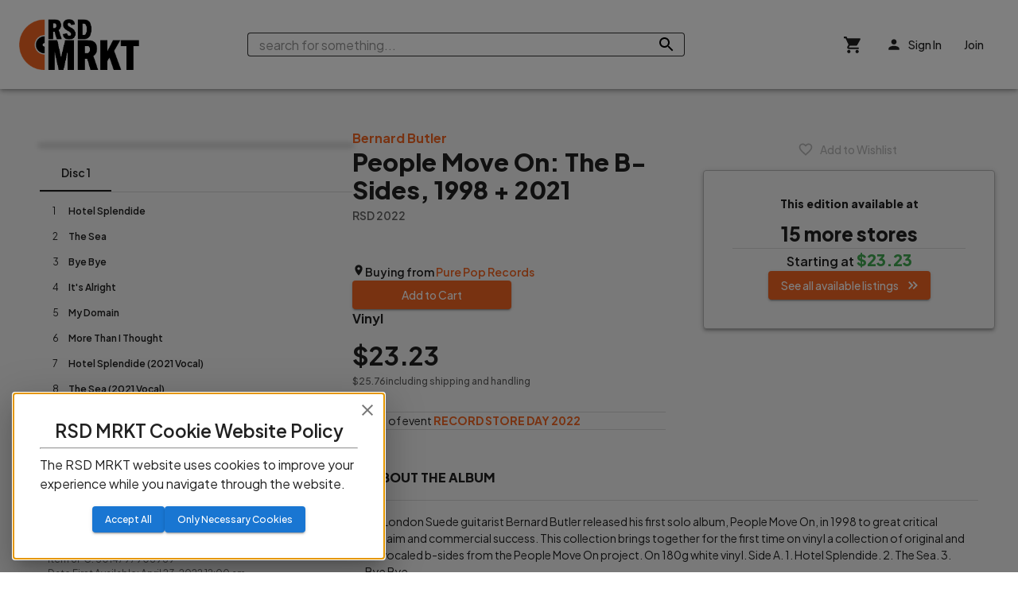

--- FILE ---
content_type: text/html
request_url: https://rsdmrkt.com/upc/5014797906969
body_size: 749
content:
<!DOCTYPE html>
<html lang="en">
  <head>
    <meta charset="utf-8" />
    <link rel="icon" href="/small_icon.webp" />
    <meta name="viewport" content="width=device-width, initial-scale=1" />
    <meta name="theme-color" content="#000000" />
    <meta name="description" content="Browse and buy vinyl from indie stores" />
    <link rel="apple-touch-icon" href="/small_icon.webp" />
    <link rel="preconnect" href="https://fonts.gstatic.com" crossorigin />
    <link rel="preconnect" href="https://fonts.googleapis.com" />
    <link
      href="https://fonts.googleapis.com/css2?family=Gugi&family=Londrina+Solid:wght@100;300;400;900&family=Magra:wght@400;700&family=Oswald:wght@200;300;400;500;600;700&family=Permanent+Marker&family=Playball&family=Plus+Jakarta+Sans:wght@400;500;600;700;800&family=Poller+One&family=Shrikhand&display=swap"
      rel="stylesheet"
    />
    <title>RSD MRKT</title>
    <script type="module" crossorigin src="/assets/index.2edde514.js"></script>
    <link rel="modulepreload" crossorigin href="/assets/vendor.b9dc5d0f.js">
    <link rel="modulepreload" crossorigin href="/assets/@elastic/react-search-ui.cf5fc71b.js">
    <link rel="modulepreload" crossorigin href="/assets/@reduxjs/toolkit.cb661935.js">
    <link rel="modulepreload" crossorigin href="/assets/@emotion/react.e8683a70.js">
    <link rel="modulepreload" crossorigin href="/assets/react-redux.36a2f8ad.js">
    <link rel="modulepreload" crossorigin href="/assets/react-ga4.f5fc548b.js">
    <link rel="modulepreload" crossorigin href="/assets/@emotion/styled.b89f386a.js">
    <link rel="modulepreload" crossorigin href="/assets/@mui/icons-material.ab94e095.js">
    <link rel="modulepreload" crossorigin href="/assets/@mui/material.91f3e988.js">
    <link rel="modulepreload" crossorigin href="/assets/moment.cd450cce.js">
    <link rel="modulepreload" crossorigin href="/assets/@elastic/search-ui-elasticsearch-connector.3687419f.js">
    <link rel="modulepreload" crossorigin href="/assets/react-helmet-async.66921401.js">
    <link rel="modulepreload" crossorigin href="/assets/react-moment.1fe6b2b9.js">
    <link rel="modulepreload" crossorigin href="/assets/@mui/utils.f3432a84.js">
    <link rel="modulepreload" crossorigin href="/assets/@mui/x-date-pickers.2da3d3ce.js">
    <link rel="modulepreload" crossorigin href="/assets/mui-tel-input.0e51ed0e.js">
    <link rel="modulepreload" crossorigin href="/assets/framer-motion.23a6d477.js">
    <link rel="modulepreload" crossorigin href="/assets/@stripe/stripe-js.e89cc171.js">
    <link rel="modulepreload" crossorigin href="/assets/@stripe/react-stripe-js.1f4e8cf2.js">
    <link rel="modulepreload" crossorigin href="/assets/pusher-js.7d36a496.js">
    <link rel="modulepreload" crossorigin href="/assets/jwt-decode.a241fe9c.js">
    <link rel="modulepreload" crossorigin href="/assets/react-error-boundary.9a31f4ac.js">
    <link rel="modulepreload" crossorigin href="/assets/aws-rum-web.e99e299f.js">
    <link rel="stylesheet" href="/assets/index.6822da52.css">
  </head>
  <body>
    <noscript>You need to enable JavaScript to run this app.</noscript>
    <div id="root"></div>
    
  </body>
</html>


--- FILE ---
content_type: text/javascript
request_url: https://rsdmrkt.com/assets/jwt-decode.a241fe9c.js
body_size: 540
content:
var f={exports:{}};function d(r){this.message=r}d.prototype=new Error,d.prototype.name="InvalidCharacterError";var p=typeof window<"u"&&window.atob&&window.atob.bind(window)||function(r){var e=String(r).replace(/=+$/,"");if(e.length%4==1)throw new d("'atob' failed: The string to be decoded is not correctly encoded.");for(var n,t,a=0,o=0,s="";t=e.charAt(o++);~t&&(n=a%4?64*n+t:t,a++%4)?s+=String.fromCharCode(255&n>>(-2*a&6)):0)t="ABCDEFGHIJKLMNOPQRSTUVWXYZabcdefghijklmnopqrstuvwxyz0123456789+/=".indexOf(t);return s};function w(r){var e=r.replace(/-/g,"+").replace(/_/g,"/");switch(e.length%4){case 0:break;case 2:e+="==";break;case 3:e+="=";break;default:throw"Illegal base64url string!"}try{return function(n){return decodeURIComponent(p(n).replace(/(.)/g,function(t,a){var o=a.charCodeAt(0).toString(16).toUpperCase();return o.length<2&&(o="0"+o),"%"+o}))}(e)}catch{return p(e)}}function i(r){this.message=r}function l(r,e){if(typeof r!="string")throw new i("Invalid token specified");var n=(e=e||{}).header===!0?0:1;try{return JSON.parse(w(r.split(".")[n]))}catch(t){throw new i("Invalid token specified: "+t.message)}}i.prototype=new Error,i.prototype.name="InvalidTokenError";const c=l;c.default=l,c.InvalidTokenError=i,f.exports=c;export{f as j};


--- FILE ---
content_type: text/javascript
request_url: https://rsdmrkt.com/assets/@mui/x-date-pickers.2da3d3ce.js
body_size: 126125
content:
var yx=Object.defineProperty;var _x=(e,t,r)=>t in e?yx(e,t,{enumerable:!0,configurable:!0,writable:!0,value:r}):e[t]=r;var Ag=(e,t,r)=>(_x(e,typeof t!="symbol"?t+"":t,r),r);import{r as Qa,a as Re,u as Le}from"./utils.f3432a84.js";import{i as x,a as F,p as fe,o as Ee,b as ce}from"../@elastic/react-search-ui.cf5fc71b.js";import{g as xe,r as E,b as Px}from"../vendor.b9dc5d0f.js";import{s as Cx,r as $x,T as Tx,u as xx,I as Dx,a as Sx,v as kx,b as Ox,e as Rx,i as wx,c as Mx,d as jx,f as wi,g as Ix,m as Fx,h as Vx,j as Lx,k as Ex,l as Ax,n as qx,H as Nx,p as Bx,o as Ux,M as Wx,q as zx,t as Hx,w as Yx,x as Kx}from"./material.91f3e988.js";import{an as Gx,ao as Xx,ap as Qx,aq as Zx,ar as Jx,as as eD,at as tD,au as rD,av as aD,aw as oD,ax as nD,ay as lD,az as sD,aA as iD,aB as uD,aC as dD,aD as cD,aE as fD,aF as pD,aG as mD,aH as vD,aI as bD,aJ as gD,aK as hD,aL as yD,aM as _D,aN as PD,aO as CD,aP as $D,aQ as TD,aR as xD,aS as DD,R as f_,aT as SD,aU as kD,aV as OD}from"./icons-material.ab94e095.js";var p_={},Zd={},Ao={};const RD=xe(Gx);var Rr={};Object.defineProperty(Rr,"__esModule",{value:!0});Rr.default=void 0;Rr.default="$$material";var wD=x.exports.default;Object.defineProperty(Ao,"__esModule",{value:!0});Ao.default=void 0;var MD=RD,jD=wD(Rr);const ID=(0,MD.unstable_createUseMediaQuery)({themeId:jD.default});Ao.default=ID;const Be=xe(Cx);var Gv={},Jd={};const qo=xe($x);var Xv={},ec={};const Ve=xe(Xx);var bt={};const tc=xe(Qx);var rc={};const oa=xe(Zx);var No={},Gn={},Nr={};const Xn=xe(Jx),ac=xe(eD);var oc={};Object.defineProperty(oc,"__esModule",{value:!0});oc.default=void 0;const FD={black:"#000",white:"#fff"};oc.default=FD;var nc={};Object.defineProperty(nc,"__esModule",{value:!0});nc.default=void 0;const VD={50:"#fafafa",100:"#f5f5f5",200:"#eeeeee",300:"#e0e0e0",400:"#bdbdbd",500:"#9e9e9e",600:"#757575",700:"#616161",800:"#424242",900:"#212121",A100:"#f5f5f5",A200:"#eeeeee",A400:"#bdbdbd",A700:"#616161"};nc.default=VD;var lc={};Object.defineProperty(lc,"__esModule",{value:!0});lc.default=void 0;const LD={50:"#f3e5f5",100:"#e1bee7",200:"#ce93d8",300:"#ba68c8",400:"#ab47bc",500:"#9c27b0",600:"#8e24aa",700:"#7b1fa2",800:"#6a1b9a",900:"#4a148c",A100:"#ea80fc",A200:"#e040fb",A400:"#d500f9",A700:"#aa00ff"};lc.default=LD;var sc={};Object.defineProperty(sc,"__esModule",{value:!0});sc.default=void 0;const ED={50:"#ffebee",100:"#ffcdd2",200:"#ef9a9a",300:"#e57373",400:"#ef5350",500:"#f44336",600:"#e53935",700:"#d32f2f",800:"#c62828",900:"#b71c1c",A100:"#ff8a80",A200:"#ff5252",A400:"#ff1744",A700:"#d50000"};sc.default=ED;var ic={};Object.defineProperty(ic,"__esModule",{value:!0});ic.default=void 0;const AD={50:"#fff3e0",100:"#ffe0b2",200:"#ffcc80",300:"#ffb74d",400:"#ffa726",500:"#ff9800",600:"#fb8c00",700:"#f57c00",800:"#ef6c00",900:"#e65100",A100:"#ffd180",A200:"#ffab40",A400:"#ff9100",A700:"#ff6d00"};ic.default=AD;var uc={};Object.defineProperty(uc,"__esModule",{value:!0});uc.default=void 0;const qD={50:"#e3f2fd",100:"#bbdefb",200:"#90caf9",300:"#64b5f6",400:"#42a5f5",500:"#2196f3",600:"#1e88e5",700:"#1976d2",800:"#1565c0",900:"#0d47a1",A100:"#82b1ff",A200:"#448aff",A400:"#2979ff",A700:"#2962ff"};uc.default=qD;var dc={};Object.defineProperty(dc,"__esModule",{value:!0});dc.default=void 0;const ND={50:"#e1f5fe",100:"#b3e5fc",200:"#81d4fa",300:"#4fc3f7",400:"#29b6f6",500:"#03a9f4",600:"#039be5",700:"#0288d1",800:"#0277bd",900:"#01579b",A100:"#80d8ff",A200:"#40c4ff",A400:"#00b0ff",A700:"#0091ea"};dc.default=ND;var cc={};Object.defineProperty(cc,"__esModule",{value:!0});cc.default=void 0;const BD={50:"#e8f5e9",100:"#c8e6c9",200:"#a5d6a7",300:"#81c784",400:"#66bb6a",500:"#4caf50",600:"#43a047",700:"#388e3c",800:"#2e7d32",900:"#1b5e20",A100:"#b9f6ca",A200:"#69f0ae",A400:"#00e676",A700:"#00c853"};cc.default=BD;var na=x.exports.default;Object.defineProperty(Nr,"__esModule",{value:!0});Nr.contrastColor=b_;Nr.dark=void 0;Nr.default=ZD;Nr.light=void 0;na(Qa);var UD=na(Xn),Vd=ac,Di=na(oc),WD=na(nc),fn=na(lc),pn=na(sc),ws=na(ic),mn=na(uc),vn=na(dc),bn=na(cc);function m_(){return{text:{primary:"rgba(0, 0, 0, 0.87)",secondary:"rgba(0, 0, 0, 0.6)",disabled:"rgba(0, 0, 0, 0.38)"},divider:"rgba(0, 0, 0, 0.12)",background:{paper:Di.default.white,default:Di.default.white},action:{active:"rgba(0, 0, 0, 0.54)",hover:"rgba(0, 0, 0, 0.04)",hoverOpacity:.04,selected:"rgba(0, 0, 0, 0.08)",selectedOpacity:.08,disabled:"rgba(0, 0, 0, 0.26)",disabledBackground:"rgba(0, 0, 0, 0.12)",disabledOpacity:.38,focus:"rgba(0, 0, 0, 0.12)",focusOpacity:.12,activatedOpacity:.12}}}const zD=Nr.light=m_();function v_(){return{text:{primary:Di.default.white,secondary:"rgba(255, 255, 255, 0.7)",disabled:"rgba(255, 255, 255, 0.5)",icon:"rgba(255, 255, 255, 0.5)"},divider:"rgba(255, 255, 255, 0.12)",background:{paper:"#121212",default:"#121212"},action:{active:Di.default.white,hover:"rgba(255, 255, 255, 0.08)",hoverOpacity:.08,selected:"rgba(255, 255, 255, 0.16)",selectedOpacity:.16,disabled:"rgba(255, 255, 255, 0.3)",disabledBackground:"rgba(255, 255, 255, 0.12)",disabledOpacity:.38,focus:"rgba(255, 255, 255, 0.12)",focusOpacity:.12,activatedOpacity:.24}}}const qg=Nr.dark=v_();function Ng(e,t,r,a){const o=a.light||a,n=a.dark||a*1.5;e[t]||(e.hasOwnProperty(r)?e[t]=e[r]:t==="light"?e.light=(0,Vd.lighten)(e.main,o):t==="dark"&&(e.dark=(0,Vd.darken)(e.main,n)))}function Bg(e,t,r,a,o){const n=o.light||o,l=o.dark||o*1.5;t[r]||(t.hasOwnProperty(a)?t[r]=t[a]:r==="light"?t.light=`color-mix(in ${e}, ${t.main}, #fff ${(n*100).toFixed(0)}%)`:r==="dark"&&(t.dark=`color-mix(in ${e}, ${t.main}, #000 ${(l*100).toFixed(0)}%)`))}function HD(e="light"){return e==="dark"?{main:mn.default[200],light:mn.default[50],dark:mn.default[400]}:{main:mn.default[700],light:mn.default[400],dark:mn.default[800]}}function YD(e="light"){return e==="dark"?{main:fn.default[200],light:fn.default[50],dark:fn.default[400]}:{main:fn.default[500],light:fn.default[300],dark:fn.default[700]}}function KD(e="light"){return e==="dark"?{main:pn.default[500],light:pn.default[300],dark:pn.default[700]}:{main:pn.default[700],light:pn.default[400],dark:pn.default[800]}}function GD(e="light"){return e==="dark"?{main:vn.default[400],light:vn.default[300],dark:vn.default[700]}:{main:vn.default[700],light:vn.default[500],dark:vn.default[900]}}function XD(e="light"){return e==="dark"?{main:bn.default[400],light:bn.default[300],dark:bn.default[700]}:{main:bn.default[800],light:bn.default[500],dark:bn.default[900]}}function QD(e="light"){return e==="dark"?{main:ws.default[400],light:ws.default[300],dark:ws.default[700]}:{main:"#ed6c02",light:ws.default[500],dark:ws.default[900]}}function b_(e){return`oklch(from ${e} var(--__l) 0 h / var(--__a))`}function ZD(e){const{mode:t="light",contrastThreshold:r=3,tonalOffset:a=.2,colorSpace:o,...n}=e,l=e.primary||HD(t),i=e.secondary||YD(t),s=e.error||KD(t),u=e.info||GD(t),d=e.success||XD(t),c=e.warning||QD(t);function v(b){if(o)return b_(b);const _=(0,Vd.getContrastRatio)(b,qg.text.primary)>=r?qg.text.primary:zD.text.primary;{const C=(0,Vd.getContrastRatio)(b,_);C<3&&console.error([`MUI: The contrast ratio of ${C}:1 for ${_} on ${b}`,"falls below the WCAG recommended absolute minimum contrast ratio of 3:1.","https://www.w3.org/TR/2008/REC-WCAG20-20081211/#visual-audio-contrast-contrast"].join(`
`))}return _}const g=({color:b,name:_,mainShade:C=500,lightShade:P=300,darkShade:y=700})=>{if(b={...b},!b.main&&b[C]&&(b.main=b[C]),!b.hasOwnProperty("main"))throw new Error(`MUI: The color${_?` (${_})`:""} provided to augmentColor(color) is invalid.
The color object needs to have a \`main\` property or a \`${C}\` property.`);if(typeof b.main!="string")throw new Error(`MUI: The color${_?` (${_})`:""} provided to augmentColor(color) is invalid.
\`color.main\` should be a string, but \`${JSON.stringify(b.main)}\` was provided instead.

Did you intend to use one of the following approaches?

import { green } from "@mui/material/colors";

const theme1 = createTheme({ palette: {
  primary: green,
} });

const theme2 = createTheme({ palette: {
  primary: { main: green[500] },
} });`);return o?(Bg(o,b,"light",P,a),Bg(o,b,"dark",y,a)):(Ng(b,"light",P,a),Ng(b,"dark",y,a)),b.contrastText||(b.contrastText=v(b.main)),b};let p;return t==="light"?p=m_():t==="dark"&&(p=v_()),p||console.error(`MUI: The palette mode \`${t}\` is not supported.`),(0,UD.default)({common:{...Di.default},mode:t,primary:g({color:l,name:"primary"}),secondary:g({color:i,name:"secondary",mainShade:"A400",lightShade:"A200",darkShade:"A700"}),error:g({color:s,name:"error"}),warning:g({color:c,name:"warning"}),info:g({color:u,name:"info"}),success:g({color:d,name:"success"}),grey:WD.default,contrastThreshold:r,getContrastText:v,augmentColor:g,tonalOffset:a,...p},n)}var Bo={};const JD=xe(tD),eS=xe(rD);var Mi={};const tS=xe(aD),tt=xe(oD);var fc={};Object.defineProperty(fc,"__esModule",{value:!0});fc.default=rS;function rS(e,t){return{toolbar:{minHeight:56,[e.up("xs")]:{"@media (orientation: landscape)":{minHeight:48}},[e.up("sm")]:{minHeight:64}},...t}}var ji={},aS=x.exports.default;Object.defineProperty(ji,"__esModule",{value:!0});ji.default=lS;var oS=aS(Xn);function nS(e){return Math.round(e*1e5)/1e5}const Ug={textTransform:"uppercase"},Wg='"Roboto", "Helvetica", "Arial", sans-serif';function lS(e,t){const{fontFamily:r=Wg,fontSize:a=14,fontWeightLight:o=300,fontWeightRegular:n=400,fontWeightMedium:l=500,fontWeightBold:i=700,htmlFontSize:s=16,allVariants:u,pxToRem:d,...c}=typeof t=="function"?t(e):t;typeof a!="number"&&console.error("MUI: `fontSize` is required to be a number."),typeof s!="number"&&console.error("MUI: `htmlFontSize` is required to be a number.");const v=a/14,g=d||(b=>`${b/s*v}rem`),p=(b,_,C,P,y)=>({fontFamily:r,fontWeight:b,fontSize:g(_),lineHeight:C,...r===Wg?{letterSpacing:`${nS(P/_)}em`}:{},...y,...u}),h={h1:p(o,96,1.167,-1.5),h2:p(o,60,1.2,-.5),h3:p(n,48,1.167,0),h4:p(n,34,1.235,.25),h5:p(n,24,1.334,0),h6:p(l,20,1.6,.15),subtitle1:p(n,16,1.75,.15),subtitle2:p(l,14,1.57,.1),body1:p(n,16,1.5,.15),body2:p(n,14,1.43,.15),button:p(l,14,1.75,.4,Ug),caption:p(n,12,1.66,.4),overline:p(n,12,2.66,1,Ug),inherit:{fontFamily:"inherit",fontWeight:"inherit",fontSize:"inherit",lineHeight:"inherit",letterSpacing:"inherit"}};return(0,oS.default)({htmlFontSize:s,pxToRem:g,fontFamily:r,fontSize:a,fontWeightLight:o,fontWeightRegular:n,fontWeightMedium:l,fontWeightBold:i,...h},c,{clone:!1})}var pc={};Object.defineProperty(pc,"__esModule",{value:!0});pc.default=void 0;const sS=.2,iS=.14,uS=.12;function wt(...e){return[`${e[0]}px ${e[1]}px ${e[2]}px ${e[3]}px rgba(0,0,0,${sS})`,`${e[4]}px ${e[5]}px ${e[6]}px ${e[7]}px rgba(0,0,0,${iS})`,`${e[8]}px ${e[9]}px ${e[10]}px ${e[11]}px rgba(0,0,0,${uS})`].join(",")}const dS=["none",wt(0,2,1,-1,0,1,1,0,0,1,3,0),wt(0,3,1,-2,0,2,2,0,0,1,5,0),wt(0,3,3,-2,0,3,4,0,0,1,8,0),wt(0,2,4,-1,0,4,5,0,0,1,10,0),wt(0,3,5,-1,0,5,8,0,0,1,14,0),wt(0,3,5,-1,0,6,10,0,0,1,18,0),wt(0,4,5,-2,0,7,10,1,0,2,16,1),wt(0,5,5,-3,0,8,10,1,0,3,14,2),wt(0,5,6,-3,0,9,12,1,0,3,16,2),wt(0,6,6,-3,0,10,14,1,0,4,18,3),wt(0,6,7,-4,0,11,15,1,0,4,20,3),wt(0,7,8,-4,0,12,17,2,0,5,22,4),wt(0,7,8,-4,0,13,19,2,0,5,24,4),wt(0,7,9,-4,0,14,21,2,0,5,26,4),wt(0,8,9,-5,0,15,22,2,0,6,28,5),wt(0,8,10,-5,0,16,24,2,0,6,30,5),wt(0,8,11,-5,0,17,26,2,0,6,32,5),wt(0,9,11,-5,0,18,28,2,0,7,34,6),wt(0,9,12,-6,0,19,29,2,0,7,36,6),wt(0,10,13,-6,0,20,31,3,0,8,38,7),wt(0,10,13,-6,0,21,33,3,0,8,40,7),wt(0,10,14,-6,0,22,35,3,0,8,42,7),wt(0,11,14,-7,0,23,36,3,0,9,44,8),wt(0,11,15,-7,0,24,38,3,0,9,46,8)];pc.default=dS;var Xa={};Object.defineProperty(Xa,"__esModule",{value:!0});Xa.default=mS;Xa.easing=Xa.duration=void 0;const cS=Xa.easing={easeInOut:"cubic-bezier(0.4, 0, 0.2, 1)",easeOut:"cubic-bezier(0.0, 0, 0.2, 1)",easeIn:"cubic-bezier(0.4, 0, 1, 1)",sharp:"cubic-bezier(0.4, 0, 0.6, 1)"},fS=Xa.duration={shortest:150,shorter:200,short:250,standard:300,complex:375,enteringScreen:225,leavingScreen:195};function zg(e){return`${Math.round(e)}ms`}function pS(e){if(!e)return 0;const t=e/36;return Math.min(Math.round((4+15*t**.25+t/5)*10),3e3)}function mS(e){const t={...cS,...e.easing},r={...fS,...e.duration};return{getAutoHeightDuration:pS,create:(o=["all"],n={})=>{const{duration:l=r.standard,easing:i=t.easeInOut,delay:s=0,...u}=n;{const d=v=>typeof v=="string",c=v=>!Number.isNaN(parseFloat(v));!d(o)&&!Array.isArray(o)&&console.error('MUI: Argument "props" must be a string or Array.'),!c(l)&&!d(l)&&console.error(`MUI: Argument "duration" must be a number or a string but found ${l}.`),d(i)||console.error('MUI: Argument "easing" must be a string.'),!c(s)&&!d(s)&&console.error('MUI: Argument "delay" must be a number or a string.'),typeof n!="object"&&console.error(["MUI: Secong argument of transition.create must be an object.","Arguments should be either `create('prop1', options)` or `create(['prop1', 'prop2'], options)`"].join(`
`)),Object.keys(u).length!==0&&console.error(`MUI: Unrecognized argument(s) [${Object.keys(u).join(",")}].`)}return(Array.isArray(o)?o:[o]).map(d=>`${d} ${typeof l=="string"?l:zg(l)} ${i} ${typeof s=="string"?s:zg(s)}`).join(",")},...e,easing:t,duration:r}}var mc={};Object.defineProperty(mc,"__esModule",{value:!0});mc.default=void 0;const vS={mobileStepper:1e3,fab:1050,speedDial:1050,appBar:1100,drawer:1200,modal:1300,snackbar:1400,tooltip:1500};mc.default=vS;var vc={};Object.defineProperty(vc,"__esModule",{value:!0});vc.stringifyTheme=gS;var g_=Xn;function bS(e){return(0,g_.isPlainObject)(e)||typeof e>"u"||typeof e=="string"||typeof e=="boolean"||typeof e=="number"||Array.isArray(e)}function gS(e={}){const t={...e};function r(a){const o=Object.entries(a);for(let n=0;n<o.length;n++){const[l,i]=o[n];!bS(i)||l.startsWith("unstable_")?delete a[l]:(0,g_.isPlainObject)(i)&&(a[l]={...i},r(a[l]))}}return r(t),`import { unstable_createBreakpoints as createBreakpoints, createTransitions } from '@mui/material/styles';

const theme = ${JSON.stringify(t,null,2)};

theme.breakpoints = createBreakpoints(theme.breakpoints || {});
theme.transitions = createTransitions(theme.transitions || {});

export default theme;`}var hS=F.exports.default,la=x.exports.default;Object.defineProperty(Mi,"__esModule",{value:!0});Mi.default=void 0;la(Qa);var Zp=la(Xn),Hg=hS(tc),yS=la(tS),Jp=ac,_S=la(tt),PS=la(fc),CS=la(Nr),$S=la(ji),TS=la(pc),xS=la(Xa),DS=la(mc),SS=vc;function Yg(e){return typeof e=="number"?`${(e*100).toFixed(0)}%`:`calc((${e}) * 100%)`}const kS=e=>{if(!Number.isNaN(+e))return+e;const t=e.match(/\d*\.?\d+/g);if(!t)return 0;let r=0;for(let a=0;a<t.length;a+=1)r+=+t[a];return r};function OS(e){Object.assign(e,{alpha(t,r){const a=this||e;return a.colorSpace?`oklch(from ${t} l c h / ${typeof r=="string"?`calc(${r})`:r})`:a.vars?`rgba(${t.replace(/var\(--([^,\s)]+)(?:,[^)]+)?\)+/g,"var(--$1Channel)")} / ${typeof r=="string"?`calc(${r})`:r})`:(0,Jp.alpha)(t,kS(r))},lighten(t,r){const a=this||e;return a.colorSpace?`color-mix(in ${a.colorSpace}, ${t}, #fff ${Yg(r)})`:(0,Jp.lighten)(t,r)},darken(t,r){const a=this||e;return a.colorSpace?`color-mix(in ${a.colorSpace}, ${t}, #000 ${Yg(r)})`:(0,Jp.darken)(t,r)}})}function RS(e={},...t){const{breakpoints:r,mixins:a={},spacing:o,palette:n={},transitions:l={},typography:i={},shape:s,colorSpace:u,...d}=e;if(e.vars&&e.generateThemeVars===void 0)throw new Error("MUI: `vars` is a private field used for CSS variables support.\nPlease use another name or follow the [docs](https://mui.com/material-ui/customization/css-theme-variables/usage/) to enable the feature.");const c=(0,CS.default)({...n,colorSpace:u}),v=(0,yS.default)(e);let g=(0,Zp.default)(v,{mixins:(0,PS.default)(v.breakpoints,a),palette:c,shadows:TS.default.slice(),typography:(0,$S.default)(c,i),transitions:(0,xS.default)(l),zIndex:{...DS.default}});g=(0,Zp.default)(g,d),g=t.reduce((p,h)=>(0,Zp.default)(p,h),g);{const p=["active","checked","completed","disabled","error","expanded","focused","focusVisible","required","selected"],h=(b,_)=>{let C;for(C in b){const P=b[C];if(p.includes(C)&&Object.keys(P).length>0){{const y=(0,_S.default)("",C);console.error([`MUI: The \`${_}\` component increases the CSS specificity of the \`${C}\` internal state.`,"You can not override it like this: ",JSON.stringify(b,null,2),"",`Instead, you need to use the '&.${y}' syntax:`,JSON.stringify({root:{[`&.${y}`]:P}},null,2),"","https://mui.com/r/state-classes-guide"].join(`
`))}b[C]={}}}};Object.keys(g.components).forEach(b=>{const _=g.components[b].styleOverrides;_&&b.startsWith("Mui")&&h(_,b)})}return g.unstable_sxConfig={...Hg.unstable_defaultSxConfig,...d==null?void 0:d.unstable_sxConfig},g.unstable_sx=function(h){return(0,Hg.default)({sx:h,theme:this})},g.toRuntimeSource=SS.stringifyTheme,OS(g),g}Mi.default=RS;var Qn={},Ii={};Object.defineProperty(Ii,"__esModule",{value:!0});Ii.default=wS;function wS(e){let t;return e<1?t=5.11916*e**2:t=4.5*Math.log(e+1)+2,Math.round(t*10)/1e3}var h_=x.exports.default;Object.defineProperty(Qn,"__esModule",{value:!0});Qn.default=FS;Qn.getOpacity=y_;Qn.getOverlays=__;var MS=h_(Nr),jS=h_(Ii);const IS=[...Array(25)].map((e,t)=>{if(t===0)return"none";const r=(0,jS.default)(t);return`linear-gradient(rgba(255 255 255 / ${r}), rgba(255 255 255 / ${r}))`});function y_(e){return{inputPlaceholder:e==="dark"?.5:.42,inputUnderline:e==="dark"?.7:.42,switchTrackDisabled:e==="dark"?.2:.12,switchTrack:e==="dark"?.3:.38}}function __(e){return e==="dark"?IS:[]}function FS(e){const{palette:t={mode:"light"},opacity:r,overlays:a,colorSpace:o,...n}=e,l=(0,MS.default)({...t,colorSpace:o});return{palette:l,opacity:{...y_(l.mode),...r},overlays:a||__(l.mode),...n}}var bc={};Object.defineProperty(bc,"__esModule",{value:!0});bc.default=VS;function VS(e){var t;return!!e[0].match(/(cssVarPrefix|colorSchemeSelector|modularCssLayers|rootSelector|typography|mixins|breakpoints|direction|transitions)/)||!!e[0].match(/sxConfig$/)||e[0]==="palette"&&!!((t=e[1])!=null&&t.match(/(mode|contrastThreshold|tonalOffset)/))}var gc={},Fi={};Object.defineProperty(Fi,"__esModule",{value:!0});Fi.default=void 0;const LS=e=>[...[...Array(25)].map((t,r)=>`--${e?`${e}-`:""}overlays-${r}`),`--${e?`${e}-`:""}palette-AppBar-darkBg`,`--${e?`${e}-`:""}palette-AppBar-darkColor`];Fi.default=LS;var ES=x.exports.default;Object.defineProperty(gc,"__esModule",{value:!0});gc.default=void 0;var AS=ES(Fi),qS=e=>(t,r)=>{const a=e.rootSelector||":root",o=e.colorSchemeSelector;let n=o;if(o==="class"&&(n=".%s"),o==="data"&&(n="[data-%s]"),(o==null?void 0:o.startsWith("data-"))&&!o.includes("%s")&&(n=`[${o}="%s"]`),e.defaultColorScheme===t){if(t==="dark"){const l={};return(0,AS.default)(e.cssVarPrefix).forEach(i=>{l[i]=r[i],delete r[i]}),n==="media"?{[a]:r,["@media (prefers-color-scheme: dark)"]:{[a]:l}}:n?{[n.replace("%s",t)]:l,[`${a}, ${n.replace("%s",t)}`]:r}:{[a]:{...r,...l}}}if(n&&n!=="media")return`${a}, ${n.replace("%s",String(t))}`}else if(t){if(n==="media")return{[`@media (prefers-color-scheme: ${String(t)})`]:{[a]:r}};if(n)return n.replace("%s",String(t))}return a};gc.default=qS;var P_=F.exports.default,Vi=x.exports.default;Object.defineProperty(Bo,"__esModule",{value:!0});Bo.createGetCssVar=void 0;Bo.default=GS;Vi(Qa);var NS=Vi(Xn),C_=oa,BS=JD,em=eS,Kg=P_(tc),pe=ac,US=Vi(Mi),tm=P_(Qn),WS=Vi(bc),zS=Vi(gc),HS=vc,Gg=Nr;function YS(e,t){t.forEach(r=>{e[r]||(e[r]={})})}function q(e,t,r){!e[t]&&r&&(e[t]=r)}function si(e){return typeof e!="string"||!e.startsWith("hsl")?e:(0,pe.hslToRgb)(e)}function va(e,t){`${t}Channel`in e||(e[`${t}Channel`]=(0,pe.private_safeColorChannel)(si(e[t]),`MUI: Can't create \`palette.${t}Channel\` because \`palette.${t}\` is not one of these formats: #nnn, #nnnnnn, rgb(), rgba(), hsl(), hsla(), color().
To suppress this warning, you need to explicitly provide the \`palette.${t}Channel\` as a string (in rgb format, for example "12 12 12") or undefined if you want to remove the channel token.`))}function KS(e){return typeof e=="number"?`${e}px`:typeof e=="string"||typeof e=="function"||Array.isArray(e)?e:"8px"}const Xr=e=>{try{return e()}catch{}},$_=(e="mui")=>(0,C_.unstable_createGetCssVar)(e);Bo.createGetCssVar=$_;function rm(e,t,r,a,o){if(!r)return;r=r===!0?{}:r;const n=o==="dark"?"dark":"light";if(!a){t[o]=(0,tm.default)({...r,palette:{mode:n,...r==null?void 0:r.palette},colorSpace:e});return}const{palette:l,...i}=(0,US.default)({...a,palette:{mode:n,...r==null?void 0:r.palette},colorSpace:e});return t[o]={...r,palette:l,opacity:{...(0,tm.getOpacity)(n),...r==null?void 0:r.opacity},overlays:(r==null?void 0:r.overlays)||(0,tm.getOverlays)(n)},i}function GS(e={},...t){const{colorSchemes:r={light:!0},defaultColorScheme:a,disableCssColorScheme:o=!1,cssVarPrefix:n="mui",nativeColor:l=!1,shouldSkipGeneratingVar:i=WS.default,colorSchemeSelector:s=r.light&&r.dark?"media":void 0,rootSelector:u=":root",...d}=e,c=Object.keys(r)[0],v=a||(r.light&&c!=="light"?"light":c),g=$_(n),{[v]:p,light:h,dark:b,..._}=r,C={..._};let P=p;if((v==="dark"&&!("dark"in r)||v==="light"&&!("light"in r))&&(P=!0),!P)throw new Error(`MUI: The \`colorSchemes.${v}\` option is either missing or invalid.`);let y;l&&(y="oklch");const D=rm(y,C,P,d,v);h&&!C.light&&rm(y,C,h,void 0,"light"),b&&!C.dark&&rm(y,C,b,void 0,"dark");let O={defaultColorScheme:v,...D,cssVarPrefix:n,colorSchemeSelector:s,rootSelector:u,getCssVar:g,colorSchemes:C,font:{...(0,em.prepareTypographyVars)(D.typography),...D.font},spacing:KS(d.spacing)};Object.keys(O.colorSchemes).forEach(w=>{const m=O.colorSchemes[w].palette,k=S=>{const M=S.split("-"),V=M[1],B=M[2];return g(S,m[V][B])};m.mode==="light"&&(q(m.common,"background","#fff"),q(m.common,"onBackground","#000")),m.mode==="dark"&&(q(m.common,"background","#000"),q(m.common,"onBackground","#fff"));function T(S,M,V){if(y){let B;return S===pe.private_safeAlpha&&(B=`transparent ${((1-V)*100).toFixed(0)}%`),S===pe.private_safeDarken&&(B=`#000 ${(V*100).toFixed(0)}%`),S===pe.private_safeLighten&&(B=`#fff ${(V*100).toFixed(0)}%`),`color-mix(in ${y}, ${M}, ${B})`}return S(M,V)}if(YS(m,["Alert","AppBar","Avatar","Button","Chip","FilledInput","LinearProgress","Skeleton","Slider","SnackbarContent","SpeedDialAction","StepConnector","StepContent","Switch","TableCell","Tooltip"]),m.mode==="light"){q(m.Alert,"errorColor",T(pe.private_safeDarken,m.error.light,.6)),q(m.Alert,"infoColor",T(pe.private_safeDarken,m.info.light,.6)),q(m.Alert,"successColor",T(pe.private_safeDarken,m.success.light,.6)),q(m.Alert,"warningColor",T(pe.private_safeDarken,m.warning.light,.6)),q(m.Alert,"errorFilledBg",k("palette-error-main")),q(m.Alert,"infoFilledBg",k("palette-info-main")),q(m.Alert,"successFilledBg",k("palette-success-main")),q(m.Alert,"warningFilledBg",k("palette-warning-main")),q(m.Alert,"errorFilledColor",Xr(()=>m.getContrastText(m.error.main))),q(m.Alert,"infoFilledColor",Xr(()=>m.getContrastText(m.info.main))),q(m.Alert,"successFilledColor",Xr(()=>m.getContrastText(m.success.main))),q(m.Alert,"warningFilledColor",Xr(()=>m.getContrastText(m.warning.main))),q(m.Alert,"errorStandardBg",T(pe.private_safeLighten,m.error.light,.9)),q(m.Alert,"infoStandardBg",T(pe.private_safeLighten,m.info.light,.9)),q(m.Alert,"successStandardBg",T(pe.private_safeLighten,m.success.light,.9)),q(m.Alert,"warningStandardBg",T(pe.private_safeLighten,m.warning.light,.9)),q(m.Alert,"errorIconColor",k("palette-error-main")),q(m.Alert,"infoIconColor",k("palette-info-main")),q(m.Alert,"successIconColor",k("palette-success-main")),q(m.Alert,"warningIconColor",k("palette-warning-main")),q(m.AppBar,"defaultBg",k("palette-grey-100")),q(m.Avatar,"defaultBg",k("palette-grey-400")),q(m.Button,"inheritContainedBg",k("palette-grey-300")),q(m.Button,"inheritContainedHoverBg",k("palette-grey-A100")),q(m.Chip,"defaultBorder",k("palette-grey-400")),q(m.Chip,"defaultAvatarColor",k("palette-grey-700")),q(m.Chip,"defaultIconColor",k("palette-grey-700")),q(m.FilledInput,"bg","rgba(0, 0, 0, 0.06)"),q(m.FilledInput,"hoverBg","rgba(0, 0, 0, 0.09)"),q(m.FilledInput,"disabledBg","rgba(0, 0, 0, 0.12)"),q(m.LinearProgress,"primaryBg",T(pe.private_safeLighten,m.primary.main,.62)),q(m.LinearProgress,"secondaryBg",T(pe.private_safeLighten,m.secondary.main,.62)),q(m.LinearProgress,"errorBg",T(pe.private_safeLighten,m.error.main,.62)),q(m.LinearProgress,"infoBg",T(pe.private_safeLighten,m.info.main,.62)),q(m.LinearProgress,"successBg",T(pe.private_safeLighten,m.success.main,.62)),q(m.LinearProgress,"warningBg",T(pe.private_safeLighten,m.warning.main,.62)),q(m.Skeleton,"bg",y?T(pe.private_safeAlpha,m.text.primary,.11):`rgba(${k("palette-text-primaryChannel")} / 0.11)`),q(m.Slider,"primaryTrack",T(pe.private_safeLighten,m.primary.main,.62)),q(m.Slider,"secondaryTrack",T(pe.private_safeLighten,m.secondary.main,.62)),q(m.Slider,"errorTrack",T(pe.private_safeLighten,m.error.main,.62)),q(m.Slider,"infoTrack",T(pe.private_safeLighten,m.info.main,.62)),q(m.Slider,"successTrack",T(pe.private_safeLighten,m.success.main,.62)),q(m.Slider,"warningTrack",T(pe.private_safeLighten,m.warning.main,.62));const S=y?T(pe.private_safeDarken,m.background.default,.6825):(0,pe.private_safeEmphasize)(m.background.default,.8);q(m.SnackbarContent,"bg",S),q(m.SnackbarContent,"color",Xr(()=>y?Gg.dark.text.primary:m.getContrastText(S))),q(m.SpeedDialAction,"fabHoverBg",(0,pe.private_safeEmphasize)(m.background.paper,.15)),q(m.StepConnector,"border",k("palette-grey-400")),q(m.StepContent,"border",k("palette-grey-400")),q(m.Switch,"defaultColor",k("palette-common-white")),q(m.Switch,"defaultDisabledColor",k("palette-grey-100")),q(m.Switch,"primaryDisabledColor",T(pe.private_safeLighten,m.primary.main,.62)),q(m.Switch,"secondaryDisabledColor",T(pe.private_safeLighten,m.secondary.main,.62)),q(m.Switch,"errorDisabledColor",T(pe.private_safeLighten,m.error.main,.62)),q(m.Switch,"infoDisabledColor",T(pe.private_safeLighten,m.info.main,.62)),q(m.Switch,"successDisabledColor",T(pe.private_safeLighten,m.success.main,.62)),q(m.Switch,"warningDisabledColor",T(pe.private_safeLighten,m.warning.main,.62)),q(m.TableCell,"border",T(pe.private_safeLighten,T(pe.private_safeAlpha,m.divider,1),.88)),q(m.Tooltip,"bg",T(pe.private_safeAlpha,m.grey[700],.92))}if(m.mode==="dark"){q(m.Alert,"errorColor",T(pe.private_safeLighten,m.error.light,.6)),q(m.Alert,"infoColor",T(pe.private_safeLighten,m.info.light,.6)),q(m.Alert,"successColor",T(pe.private_safeLighten,m.success.light,.6)),q(m.Alert,"warningColor",T(pe.private_safeLighten,m.warning.light,.6)),q(m.Alert,"errorFilledBg",k("palette-error-dark")),q(m.Alert,"infoFilledBg",k("palette-info-dark")),q(m.Alert,"successFilledBg",k("palette-success-dark")),q(m.Alert,"warningFilledBg",k("palette-warning-dark")),q(m.Alert,"errorFilledColor",Xr(()=>m.getContrastText(m.error.dark))),q(m.Alert,"infoFilledColor",Xr(()=>m.getContrastText(m.info.dark))),q(m.Alert,"successFilledColor",Xr(()=>m.getContrastText(m.success.dark))),q(m.Alert,"warningFilledColor",Xr(()=>m.getContrastText(m.warning.dark))),q(m.Alert,"errorStandardBg",T(pe.private_safeDarken,m.error.light,.9)),q(m.Alert,"infoStandardBg",T(pe.private_safeDarken,m.info.light,.9)),q(m.Alert,"successStandardBg",T(pe.private_safeDarken,m.success.light,.9)),q(m.Alert,"warningStandardBg",T(pe.private_safeDarken,m.warning.light,.9)),q(m.Alert,"errorIconColor",k("palette-error-main")),q(m.Alert,"infoIconColor",k("palette-info-main")),q(m.Alert,"successIconColor",k("palette-success-main")),q(m.Alert,"warningIconColor",k("palette-warning-main")),q(m.AppBar,"defaultBg",k("palette-grey-900")),q(m.AppBar,"darkBg",k("palette-background-paper")),q(m.AppBar,"darkColor",k("palette-text-primary")),q(m.Avatar,"defaultBg",k("palette-grey-600")),q(m.Button,"inheritContainedBg",k("palette-grey-800")),q(m.Button,"inheritContainedHoverBg",k("palette-grey-700")),q(m.Chip,"defaultBorder",k("palette-grey-700")),q(m.Chip,"defaultAvatarColor",k("palette-grey-300")),q(m.Chip,"defaultIconColor",k("palette-grey-300")),q(m.FilledInput,"bg","rgba(255, 255, 255, 0.09)"),q(m.FilledInput,"hoverBg","rgba(255, 255, 255, 0.13)"),q(m.FilledInput,"disabledBg","rgba(255, 255, 255, 0.12)"),q(m.LinearProgress,"primaryBg",T(pe.private_safeDarken,m.primary.main,.5)),q(m.LinearProgress,"secondaryBg",T(pe.private_safeDarken,m.secondary.main,.5)),q(m.LinearProgress,"errorBg",T(pe.private_safeDarken,m.error.main,.5)),q(m.LinearProgress,"infoBg",T(pe.private_safeDarken,m.info.main,.5)),q(m.LinearProgress,"successBg",T(pe.private_safeDarken,m.success.main,.5)),q(m.LinearProgress,"warningBg",T(pe.private_safeDarken,m.warning.main,.5)),q(m.Skeleton,"bg",y?T(pe.private_safeAlpha,m.text.primary,.13):`rgba(${k("palette-text-primaryChannel")} / 0.13)`),q(m.Slider,"primaryTrack",T(pe.private_safeDarken,m.primary.main,.5)),q(m.Slider,"secondaryTrack",T(pe.private_safeDarken,m.secondary.main,.5)),q(m.Slider,"errorTrack",T(pe.private_safeDarken,m.error.main,.5)),q(m.Slider,"infoTrack",T(pe.private_safeDarken,m.info.main,.5)),q(m.Slider,"successTrack",T(pe.private_safeDarken,m.success.main,.5)),q(m.Slider,"warningTrack",T(pe.private_safeDarken,m.warning.main,.5));const S=y?T(pe.private_safeLighten,m.background.default,.985):(0,pe.private_safeEmphasize)(m.background.default,.98);q(m.SnackbarContent,"bg",S),q(m.SnackbarContent,"color",Xr(()=>y?Gg.light.text.primary:m.getContrastText(S))),q(m.SpeedDialAction,"fabHoverBg",(0,pe.private_safeEmphasize)(m.background.paper,.15)),q(m.StepConnector,"border",k("palette-grey-600")),q(m.StepContent,"border",k("palette-grey-600")),q(m.Switch,"defaultColor",k("palette-grey-300")),q(m.Switch,"defaultDisabledColor",k("palette-grey-600")),q(m.Switch,"primaryDisabledColor",T(pe.private_safeDarken,m.primary.main,.55)),q(m.Switch,"secondaryDisabledColor",T(pe.private_safeDarken,m.secondary.main,.55)),q(m.Switch,"errorDisabledColor",T(pe.private_safeDarken,m.error.main,.55)),q(m.Switch,"infoDisabledColor",T(pe.private_safeDarken,m.info.main,.55)),q(m.Switch,"successDisabledColor",T(pe.private_safeDarken,m.success.main,.55)),q(m.Switch,"warningDisabledColor",T(pe.private_safeDarken,m.warning.main,.55)),q(m.TableCell,"border",T(pe.private_safeDarken,T(pe.private_safeAlpha,m.divider,1),.68)),q(m.Tooltip,"bg",T(pe.private_safeAlpha,m.grey[700],.92))}va(m.background,"default"),va(m.background,"paper"),va(m.common,"background"),va(m.common,"onBackground"),va(m,"divider"),Object.keys(m).forEach(S=>{const M=m[S];S!=="tonalOffset"&&M&&typeof M=="object"&&(M.main&&q(m[S],"mainChannel",(0,pe.private_safeColorChannel)(si(M.main))),M.light&&q(m[S],"lightChannel",(0,pe.private_safeColorChannel)(si(M.light))),M.dark&&q(m[S],"darkChannel",(0,pe.private_safeColorChannel)(si(M.dark))),M.contrastText&&q(m[S],"contrastTextChannel",(0,pe.private_safeColorChannel)(si(M.contrastText))),S==="text"&&(va(m[S],"primary"),va(m[S],"secondary")),S==="action"&&(M.active&&va(m[S],"active"),M.selected&&va(m[S],"selected")))})}),O=t.reduce((w,m)=>(0,NS.default)(w,m),O);const R={prefix:n,disableCssColorScheme:o,shouldSkipGeneratingVar:i,getSelector:(0,zS.default)(O),enableContrastVars:l},{vars:$,generateThemeVars:I,generateStyleSheets:j}=(0,em.prepareCssVars)(O,R);return O.vars=$,Object.entries(O.colorSchemes[O.defaultColorScheme]).forEach(([w,m])=>{O[w]=m}),O.generateThemeVars=I,O.generateStyleSheets=j,O.generateSpacing=function(){return(0,C_.createSpacing)(d.spacing,(0,BS.createUnarySpacing)(this))},O.getColorSchemeSelector=(0,em.createGetColorSchemeSelector)(s),O.spacing=O.generateSpacing(),O.shouldSkipGeneratingVar=i,O.unstable_sxConfig={...Kg.unstable_defaultSxConfig,...d==null?void 0:d.unstable_sxConfig},O.unstable_sx=function(m){return(0,Kg.default)({sx:m,theme:this})},O.toRuntimeSource=HS.stringifyTheme,O}var Qv=x.exports.default;Object.defineProperty(Gn,"__esModule",{value:!0});Gn.default=ZS;var XS=Qv(Nr),QS=Qv(Bo),Xg=Qv(Mi);function Qg(e,t,r){!e.colorSchemes||r&&(e.colorSchemes[t]={...r!==!0&&r,palette:(0,XS.default)({...r===!0?{}:r.palette,mode:t})})}function ZS(e={},...t){const{palette:r,cssVariables:a=!1,colorSchemes:o=r?void 0:{light:!0},defaultColorScheme:n=r==null?void 0:r.mode,...l}=e,i=n||"light",s=o==null?void 0:o[i],u={...o,...r?{[i]:{...typeof s!="boolean"&&s,palette:r}}:void 0};if(a===!1){if(!("colorSchemes"in e))return(0,Xg.default)(e,...t);let d=r;"palette"in e||u[i]&&(u[i]!==!0?d=u[i].palette:i==="dark"&&(d={mode:"dark"}));const c=(0,Xg.default)({...e,palette:d},...t);return c.defaultColorScheme=i,c.colorSchemes=u,c.palette.mode==="light"&&(c.colorSchemes.light={...u.light!==!0&&u.light,palette:c.palette},Qg(c,"dark",u.dark)),c.palette.mode==="dark"&&(c.colorSchemes.dark={...u.dark!==!0&&u.dark,palette:c.palette},Qg(c,"light",u.light)),c}return!r&&!("light"in u)&&i==="light"&&(u.light=!0),(0,QS.default)({...l,colorSchemes:u,defaultColorScheme:i,...typeof a!="boolean"&&a},...t)}var JS=x.exports.default;Object.defineProperty(No,"__esModule",{value:!0});No.default=void 0;var ek=JS(Gn);const tk=(0,ek.default)();No.default=tk;var T_=x.exports.default,rk=F.exports.default;Object.defineProperty(rc,"__esModule",{value:!0});rc.default=sk;var ak=rk(E.exports),ok=oa,nk=T_(No),lk=T_(Rr);function sk(){const e=(0,ok.useTheme)(nk.default);return ak.useDebugValue(e),e[lk.default]||e}var x_={},hc={};const X=xe(nD);var Zv=x.exports.default;Object.defineProperty(hc,"__esModule",{value:!0});hc.default=void 0;var fo=Zv(fe.exports),ik=oa,uk=Zv(No),dk=Zv(Rr),ck=X;function D_(e){return(0,ck.jsx)(ik.GlobalStyles,{...e,defaultTheme:uk.default,themeId:dk.default})}D_.propTypes={styles:fo.default.oneOfType([fo.default.array,fo.default.func,fo.default.number,fo.default.object,fo.default.string,fo.default.bool])};hc.default=D_;(function(e){var t=x.exports.default;Object.defineProperty(e,"__esModule",{value:!0}),Object.defineProperty(e,"default",{enumerable:!0,get:function(){return r.default}});var r=t(hc)})(x_);var Jv={};const fk=xe(lD);var Uo={},Li={};Object.defineProperty(Li,"__esModule",{value:!0});Li.default=void 0;function pk(e){return e!=="ownerState"&&e!=="theme"&&e!=="sx"&&e!=="as"}Li.default=pk;var mk=x.exports.default;Object.defineProperty(Uo,"__esModule",{value:!0});Uo.default=void 0;var vk=mk(Li);const bk=e=>(0,vk.default)(e)&&e!=="classes";Uo.default=bk;(function(e){var t=x.exports.default;Object.defineProperty(e,"__esModule",{value:!0}),e.default=void 0,Object.defineProperty(e,"rootShouldForwardProp",{enumerable:!0,get:function(){return n.default}}),Object.defineProperty(e,"slotShouldForwardProp",{enumerable:!0,get:function(){return l.default}});var r=t(fk),a=t(No),o=t(Rr),n=t(Uo),l=t(Li);const i=(0,r.default)({themeId:o.default,defaultTheme:a.default,rootShouldForwardProp:n.default});e.default=i})(Jv);(function(e){var t=x.exports.default;Object.defineProperty(e,"__esModule",{value:!0}),Object.defineProperty(e,"css",{enumerable:!0,get:function(){return l.css}}),e.globalCss=s,e.internal_createExtendSxProp=u,Object.defineProperty(e,"keyframes",{enumerable:!0,get:function(){return l.keyframes}}),Object.defineProperty(e,"styled",{enumerable:!0,get:function(){return i.default}}),Object.defineProperty(e,"useTheme",{enumerable:!0,get:function(){return a.default}});var r=tc,a=t(rc),o=t(x_),n=X,l=oa,i=t(Jv);function s(d){return function(v){return(0,n.jsx)(o.default,{styles:typeof d=="function"?g=>d({theme:g,...v}):d})}}function u(){return r.extendSxProp}})(bt);var Ht={};Object.defineProperty(Ht,"__esModule",{value:!0});Ht.default=void 0;var gk=oa;const hk=gk.unstable_memoTheme;Ht.default=hk;var Ct={},Ei={};const yk=xe(sD);var _k=x.exports.default,S_=F.exports.default;Object.defineProperty(Ei,"__esModule",{value:!0});Ei.default=void 0;Ei.useDefaultProps=Ck;S_(E.exports);var Zg=_k(fe.exports),k_=S_(yk),Pk=X;function O_(e){return(0,Pk.jsx)(k_.default,{...e})}O_.propTypes={children:Zg.default.node,value:Zg.default.object.isRequired};Ei.default=O_;function Ck(e){return(0,k_.useDefaultProps)(e)}(function(e){var t=F.exports.default;Object.defineProperty(e,"__esModule",{value:!0}),Object.defineProperty(e,"default",{enumerable:!0,get:function(){return r.default}}),Object.defineProperty(e,"useDefaultProps",{enumerable:!0,get:function(){return r.useDefaultProps}});var r=t(Ei)})(Ct);var Zn={};const nt=xe(iD);var R_=x.exports.default;Object.defineProperty(Zn,"__esModule",{value:!0});Zn.default=void 0;Zn.getDividerUtilityClass=xk;var $k=R_(nt),Tk=R_(tt);function xk(e){return(0,Tk.default)("MuiDivider",e)}const Dk=(0,$k.default)("MuiDivider",["root","absolute","fullWidth","inset","middle","flexItem","light","vertical","withChildren","withChildrenVertical","textAlignRight","textAlignLeft","wrapper","wrapperVertical"]);Zn.default=Dk;var yc=x.exports.default,Sk=F.exports.default;Object.defineProperty(ec,"__esModule",{value:!0});ec.default=void 0;var kk=Sk(E.exports),Bt=yc(fe.exports),Ok=yc(Re),Rk=yc(Ve),w_=bt,M_=yc(Ht),wk=Ct,Mk=Zn,Jg=X;const jk=e=>{const{absolute:t,children:r,classes:a,flexItem:o,light:n,orientation:l,textAlign:i,variant:s}=e,u={root:["root",t&&"absolute",s,n&&"light",l==="vertical"&&"vertical",o&&"flexItem",r&&"withChildren",r&&l==="vertical"&&"withChildrenVertical",i==="right"&&l!=="vertical"&&"textAlignRight",i==="left"&&l!=="vertical"&&"textAlignLeft"],wrapper:["wrapper",l==="vertical"&&"wrapperVertical"]};return(0,Rk.default)(u,Mk.getDividerUtilityClass,a)},Ik=(0,w_.styled)("div",{name:"MuiDivider",slot:"Root",overridesResolver:(e,t)=>{const{ownerState:r}=e;return[t.root,r.absolute&&t.absolute,t[r.variant],r.light&&t.light,r.orientation==="vertical"&&t.vertical,r.flexItem&&t.flexItem,r.children&&t.withChildren,r.children&&r.orientation==="vertical"&&t.withChildrenVertical,r.textAlign==="right"&&r.orientation!=="vertical"&&t.textAlignRight,r.textAlign==="left"&&r.orientation!=="vertical"&&t.textAlignLeft]}})((0,M_.default)(({theme:e})=>({margin:0,flexShrink:0,borderWidth:0,borderStyle:"solid",borderColor:(e.vars||e).palette.divider,borderBottomWidth:"thin",variants:[{props:{absolute:!0},style:{position:"absolute",bottom:0,left:0,width:"100%"}},{props:{light:!0},style:{borderColor:e.alpha((e.vars||e).palette.divider,.08)}},{props:{variant:"inset"},style:{marginLeft:72}},{props:{variant:"middle",orientation:"horizontal"},style:{marginLeft:e.spacing(2),marginRight:e.spacing(2)}},{props:{variant:"middle",orientation:"vertical"},style:{marginTop:e.spacing(1),marginBottom:e.spacing(1)}},{props:{orientation:"vertical"},style:{height:"100%",borderBottomWidth:0,borderRightWidth:"thin"}},{props:{flexItem:!0},style:{alignSelf:"stretch",height:"auto"}},{props:({ownerState:t})=>!!t.children,style:{display:"flex",textAlign:"center",border:0,borderTopStyle:"solid",borderLeftStyle:"solid","&::before, &::after":{content:'""',alignSelf:"center"}}},{props:({ownerState:t})=>t.children&&t.orientation!=="vertical",style:{"&::before, &::after":{width:"100%",borderTop:`thin solid ${(e.vars||e).palette.divider}`,borderTopStyle:"inherit"}}},{props:({ownerState:t})=>t.orientation==="vertical"&&t.children,style:{flexDirection:"column","&::before, &::after":{height:"100%",borderLeft:`thin solid ${(e.vars||e).palette.divider}`,borderLeftStyle:"inherit"}}},{props:({ownerState:t})=>t.textAlign==="right"&&t.orientation!=="vertical",style:{"&::before":{width:"90%"},"&::after":{width:"10%"}}},{props:({ownerState:t})=>t.textAlign==="left"&&t.orientation!=="vertical",style:{"&::before":{width:"10%"},"&::after":{width:"90%"}}}]}))),Fk=(0,w_.styled)("span",{name:"MuiDivider",slot:"Wrapper",overridesResolver:(e,t)=>{const{ownerState:r}=e;return[t.wrapper,r.orientation==="vertical"&&t.wrapperVertical]}})((0,M_.default)(({theme:e})=>({display:"inline-block",paddingLeft:`calc(${e.spacing(1)} * 1.2)`,paddingRight:`calc(${e.spacing(1)} * 1.2)`,whiteSpace:"nowrap",variants:[{props:{orientation:"vertical"},style:{paddingTop:`calc(${e.spacing(1)} * 1.2)`,paddingBottom:`calc(${e.spacing(1)} * 1.2)`}}]}))),Ld=kk.forwardRef(function(t,r){const a=(0,wk.useDefaultProps)({props:t,name:"MuiDivider"}),{absolute:o=!1,children:n,className:l,orientation:i="horizontal",component:s=n||i==="vertical"?"div":"hr",flexItem:u=!1,light:d=!1,role:c=s!=="hr"?"separator":void 0,textAlign:v="center",variant:g="fullWidth",...p}=a,h={...a,absolute:o,component:s,flexItem:u,light:d,orientation:i,role:c,textAlign:v,variant:g},b=jk(h);return(0,Jg.jsx)(Ik,{as:s,className:(0,Ok.default)(b.root,l),role:c,ref:r,ownerState:h,"aria-orientation":c==="separator"&&(s!=="hr"||i==="vertical")?i:void 0,...p,children:n?(0,Jg.jsx)(Fk,{className:b.wrapper,ownerState:h,children:n}):null})});Ld&&(Ld.muiSkipListHighlight=!0);Ld.propTypes={absolute:Bt.default.bool,children:Bt.default.node,classes:Bt.default.object,className:Bt.default.string,component:Bt.default.elementType,flexItem:Bt.default.bool,light:Bt.default.bool,orientation:Bt.default.oneOf(["horizontal","vertical"]),role:Bt.default.string,sx:Bt.default.oneOfType([Bt.default.arrayOf(Bt.default.oneOfType([Bt.default.func,Bt.default.object,Bt.default.bool])),Bt.default.func,Bt.default.object]),textAlign:Bt.default.oneOf(["center","left","right"]),variant:Bt.default.oneOfType([Bt.default.oneOf(["fullWidth","inset","middle"]),Bt.default.string])};ec.default=Ld;(function(e){var t=F.exports.default,r=x.exports.default;Object.defineProperty(e,"__esModule",{value:!0});var a={dividerClasses:!0};Object.defineProperty(e,"default",{enumerable:!0,get:function(){return o.default}}),Object.defineProperty(e,"dividerClasses",{enumerable:!0,get:function(){return n.default}});var o=r(ec),n=t(Zn);Object.keys(n).forEach(function(l){l==="default"||l==="__esModule"||Object.prototype.hasOwnProperty.call(a,l)||l in e&&e[l]===n[l]||Object.defineProperty(e,l,{enumerable:!0,get:function(){return n[l]}})})})(Xv);var ht={},Ye={},ra={};Object.defineProperty(ra,"__esModule",{value:!0});ra.areViewsEqual=ra.applyDefaultViewProps=void 0;const Vk=(e,t)=>e.length!==t.length?!1:t.every(r=>e.includes(r));ra.areViewsEqual=Vk;const Lk=({openTo:e,defaultOpenTo:t,views:r,defaultViews:a})=>{const o=r!=null?r:a;let n;if(e!=null)n=e;else if(o.includes(t))n=t;else if(o.length>0)n=o[0];else throw new Error("MUI X: The `views` prop must contain at least one view.");return{views:o,openTo:n}};ra.applyDefaultViewProps=Lk;Object.defineProperty(Ye,"__esModule",{value:!0});Ye.resolveDateFormat=Ye.replaceInvalidDateByNull=Ye.mergeDateAndTime=Ye.isDatePickerView=Ye.getWeekdays=Ye.getTodayDate=Ye.getMonthsInYear=Ye.formatMeridiem=Ye.findClosestEnabledDate=Ye.areDatesEqual=Ye.applyDefaultDate=void 0;var Ms=ra;const j_=(e,t,r)=>{let a=t;return a=e.setHours(a,e.getHours(r)),a=e.setMinutes(a,e.getMinutes(r)),a=e.setSeconds(a,e.getSeconds(r)),a=e.setMilliseconds(a,e.getMilliseconds(r)),a};Ye.mergeDateAndTime=j_;const Ek=({date:e,disableFuture:t,disablePast:r,maxDate:a,minDate:o,isDateDisabled:n,utils:l,timezone:i})=>{const s=j_(l,l.date(void 0,i),e);r&&l.isBefore(o,s)&&(o=s),t&&l.isAfter(a,s)&&(a=s);let u=e,d=e;for(l.isBefore(e,o)&&(u=o,d=null),l.isAfter(e,a)&&(d&&(d=a),u=null);u||d;){if(u&&l.isAfter(u,a)&&(u=null),d&&l.isBefore(d,o)&&(d=null),u){if(!n(u))return u;u=l.addDays(u,1)}if(d){if(!n(d))return d;d=l.addDays(d,-1)}}return null};Ye.findClosestEnabledDate=Ek;const Ak=(e,t)=>t==null||!e.isValid(t)?null:t;Ye.replaceInvalidDateByNull=Ak;const qk=(e,t,r)=>t==null||!e.isValid(t)?r:t;Ye.applyDefaultDate=qk;const Nk=(e,t,r)=>!e.isValid(t)&&t!=null&&!e.isValid(r)&&r!=null?!0:e.isEqual(t,r);Ye.areDatesEqual=Nk;const Bk=(e,t)=>{const a=[e.startOfYear(t)];for(;a.length<12;){const o=a[a.length-1];a.push(e.addMonths(o,1))}return a};Ye.getMonthsInYear=Bk;const Uk=(e,t,r)=>r==="date"?e.startOfDay(e.date(void 0,t)):e.date(void 0,t);Ye.getTodayDate=Uk;const Wk=(e,t)=>{const r=e.setHours(e.date(),t==="am"?2:14);return e.format(r,"meridiem")};Ye.formatMeridiem=Wk;const zk=["year","month","day"],Hk=e=>zk.includes(e);Ye.isDatePickerView=Hk;const Yk=(e,{format:t,views:r},a)=>{if(t!=null)return t;const o=e.formats;return(0,Ms.areViewsEqual)(r,["year"])?o.year:(0,Ms.areViewsEqual)(r,["month"])?o.month:(0,Ms.areViewsEqual)(r,["day"])?o.dayOfMonth:(0,Ms.areViewsEqual)(r,["month","year"])?`${o.month} ${o.year}`:(0,Ms.areViewsEqual)(r,["day","month"])?`${o.month} ${o.dayOfMonth}`:a?/en/.test(e.getCurrentLocaleCode())?o.normalDateWithWeekday:o.normalDate:o.keyboardDate};Ye.resolveDateFormat=Yk;const Kk=(e,t)=>{const r=e.startOfWeek(t);return[0,1,2,3,4,5,6].map(a=>e.addDays(r,a))};Ye.getWeekdays=Kk;var vr={},mt={};Object.defineProperty(mt,"__esModule",{value:!0});mt.resolveTimeFormat=mt.isTimeView=mt.isInternalTimeView=mt.getSecondsInDay=mt.getMeridiem=mt.createIsAfterIgnoreDatePart=mt.convertValueToMeridiem=mt.convertToMeridiem=void 0;var js=ra;const I_=["hours","minutes","seconds"],Gk=e=>I_.includes(e);mt.isTimeView=Gk;const Xk=e=>I_.includes(e)||e==="meridiem";mt.isInternalTimeView=Xk;const Qk=(e,t)=>e?t.getHours(e)>=12?"pm":"am":null;mt.getMeridiem=Qk;const F_=(e,t,r)=>r&&(e>=12?"pm":"am")!==t?t==="am"?e-12:e+12:e;mt.convertValueToMeridiem=F_;const Zk=(e,t,r,a)=>{const o=F_(a.getHours(e),t,r);return a.setHours(e,o)};mt.convertToMeridiem=Zk;const yv=(e,t)=>t.getHours(e)*3600+t.getMinutes(e)*60+t.getSeconds(e);mt.getSecondsInDay=yv;const Jk=(e,t)=>(r,a)=>e?t.isAfter(r,a):yv(r,t)>yv(a,t);mt.createIsAfterIgnoreDatePart=Jk;const eO=(e,{format:t,views:r,ampm:a})=>{if(t!=null)return t;const o=e.formats;return(0,js.areViewsEqual)(r,["hours"])?a?`${o.hours12h} ${o.meridiem}`:o.hours24h:(0,js.areViewsEqual)(r,["minutes"])?o.minutes:(0,js.areViewsEqual)(r,["seconds"])?o.seconds:(0,js.areViewsEqual)(r,["minutes","seconds"])?`${o.minutes}:${o.seconds}`:(0,js.areViewsEqual)(r,["hours","minutes","seconds"])?a?`${o.hours12h}:${o.minutes}:${o.seconds} ${o.meridiem}`:`${o.hours24h}:${o.minutes}:${o.seconds}`:a?`${o.hours12h}:${o.minutes} ${o.meridiem}`:`${o.hours24h}:${o.minutes}`};mt.resolveTimeFormat=eO;Object.defineProperty(vr,"__esModule",{value:!0});vr.getSectionTypeGranularity=vr.getDefaultReferenceDate=vr.SECTION_TYPE_GRANULARITY=void 0;var tO=mt,am=Ye;const So=vr.SECTION_TYPE_GRANULARITY={year:1,month:2,day:3,hours:4,minutes:5,seconds:6,milliseconds:7},rO=e=>Math.max(...e.map(t=>{var r;return(r=So[t.type])!=null?r:1}));vr.getSectionTypeGranularity=rO;const Is=(e,t,r)=>{if(t===So.year)return e.startOfYear(r);if(t===So.month)return e.startOfMonth(r);if(t===So.day)return e.startOfDay(r);let a=r;return t<So.minutes&&(a=e.setMinutes(a,0)),t<So.seconds&&(a=e.setSeconds(a,0)),t<So.milliseconds&&(a=e.setMilliseconds(a,0)),a},aO=({props:e,utils:t,granularity:r,timezone:a,getTodayDate:o})=>{var i;let n=o?o():Is(t,r,(0,am.getTodayDate)(t,a));e.minDate!=null&&t.isAfterDay(e.minDate,n)&&(n=Is(t,r,e.minDate)),e.maxDate!=null&&t.isBeforeDay(e.maxDate,n)&&(n=Is(t,r,e.maxDate));const l=(0,tO.createIsAfterIgnoreDatePart)((i=e.disableIgnoringDatePartForTimeValidation)!=null?i:!1,t);return e.minTime!=null&&l(e.minTime,n)&&(n=Is(t,r,e.disableIgnoringDatePartForTimeValidation?e.minTime:(0,am.mergeDateAndTime)(t,n,e.minTime))),e.maxTime!=null&&l(n,e.maxTime)&&(n=Is(t,r,e.disableIgnoringDatePartForTimeValidation?e.maxTime:(0,am.mergeDateAndTime)(t,n,e.maxTime))),n};vr.getDefaultReferenceDate=aO;var ke={};Object.defineProperty(ke,"__esModule",{value:!0});ke.validateSections=ke.removeLocalizedDigits=ke.parseSelectedSections=ke.mergeDateIntoReferenceDate=ke.isStringNumber=ke.isAndroid=ke.getSectionsBoundaries=ke.getSectionVisibleValue=ke.getSectionValueText=ke.getSectionValueNow=ke.getSectionOrder=ke.getLocalizedDigits=ke.getLetterEditingOptions=ke.getDaysInWeekStr=ke.getDateSectionConfigFromFormatToken=ke.getDateFromDateSections=ke.doesSectionFormatHaveLeadingZeros=ke.createDateStrForV7HiddenInputFromSections=ke.createDateStrForV6InputFromSections=ke.cleanLeadingZeros=ke.cleanDigitSectionValue=ke.changeSectionValueFormat=ke.applyLocalizedDigits=ke.adjustSectionValue=ke.FORMAT_SECONDS_NO_LEADING_ZEROS=void 0;var V_=Ye;const L_=(e,t)=>{const r=e.formatTokenMap[t];if(r==null)throw new Error([`MUI X: The token "${t}" is not supported by the Date and Time Pickers.`,"Please try using another token or open an issue on https://github.com/mui/mui-x/issues/new/choose if you think it should be supported."].join(`
`));return typeof r=="string"?{type:r,contentType:r==="meridiem"?"letter":"digit",maxLength:void 0}:{type:r.sectionType,contentType:r.contentType,maxLength:r.maxLength}};ke.getDateSectionConfigFromFormatToken=L_;const oO=e=>{switch(e){case"ArrowUp":return 1;case"ArrowDown":return-1;case"PageUp":return 5;case"PageDown":return-5;default:return 0}},_c=(e,t)=>{const r=[],a=e.date(void 0,"default"),o=e.startOfWeek(a),n=e.endOfWeek(a);let l=o;for(;e.isBefore(l,n);)r.push(l),l=e.addDays(l,1);return r.map(i=>e.formatByString(i,t))};ke.getDaysInWeekStr=_c;const E_=(e,t,r,a)=>{switch(r){case"month":return(0,V_.getMonthsInYear)(e,e.date(void 0,t)).map(o=>e.formatByString(o,a));case"weekDay":return _c(e,a);case"meridiem":{const o=e.date(void 0,t);return[e.startOfDay(o),e.endOfDay(o)].map(n=>e.formatByString(n,a))}default:return[]}};ke.getLetterEditingOptions=E_;const eh=ke.FORMAT_SECONDS_NO_LEADING_ZEROS="s",nO=["0","1","2","3","4","5","6","7","8","9"],lO=e=>{const t=e.date(void 0);return e.formatByString(e.setSeconds(t,0),eh)==="0"?nO:Array.from({length:10}).map((a,o)=>e.formatByString(e.setSeconds(t,o),eh))};ke.getLocalizedDigits=lO;const An=(e,t)=>{if(t[0]==="0")return e;const r=[];let a="";for(let o=0;o<e.length;o+=1){a+=e[o];const n=t.indexOf(a);n>-1&&(r.push(n.toString()),a="")}return r.join("")};ke.removeLocalizedDigits=An;const A_=(e,t)=>t[0]==="0"?e:e.split("").map(r=>t[Number(r)]).join("");ke.applyLocalizedDigits=A_;const sO=(e,t)=>{const r=An(e,t);return r!==" "&&!Number.isNaN(Number(r))};ke.isStringNumber=sO;const q_=(e,t)=>{let r=e;for(r=Number(r).toString();r.length<t;)r=`0${r}`;return r};ke.cleanLeadingZeros=q_;const N_=(e,t,r,a,o)=>{if(o.type!=="day"&&o.contentType==="digit-with-letter")throw new Error([`MUI X: The token "${o.format}" is a digit format with letter in it.'
             This type of format is only supported for 'day' sections`].join(`
`));if(o.type==="day"&&o.contentType==="digit-with-letter"){const l=e.setDate(r.longestMonth,t);return e.formatByString(l,o.format)}let n=t.toString();return o.hasLeadingZerosInInput&&(n=q_(n,o.maxLength)),A_(n,a)};ke.cleanDigitSectionValue=N_;const iO=(e,t,r,a,o,n,l,i)=>{const s=oO(a),u=a==="Home",d=a==="End",c=r.value===""||u||d,v=()=>{const p=o[r.type]({currentDate:l,format:r.format,contentType:r.contentType}),h=C=>N_(e,C,p,n,r),b=r.type==="minutes"&&(i==null?void 0:i.minutesStep)?i.minutesStep:1;let _;if(c){if(r.type==="year"&&!d&&!u)return e.formatByString(e.date(void 0,t),r.format);s>0||u?_=p.minimum:_=p.maximum}else _=parseInt(An(r.value,n),10)+s*b;return _%b!==0&&((s<0||u)&&(_+=b-(b+_)%b),(s>0||d)&&(_-=_%b)),_>p.maximum?h(p.minimum+(_-p.maximum-1)%(p.maximum-p.minimum+1)):_<p.minimum?h(p.maximum-(p.minimum-_-1)%(p.maximum-p.minimum+1)):h(_)},g=()=>{const p=E_(e,t,r.type,r.format);if(p.length===0)return r.value;if(c)return s>0||u?p[0]:p[p.length-1];const _=((p.indexOf(r.value)+s)%p.length+p.length)%p.length;return p[_]};return r.contentType==="digit"||r.contentType==="digit-with-letter"?v():g()};ke.adjustSectionValue=iO;const eb=(e,t,r)=>{let a=e.value||e.placeholder;const o=t==="non-input"?e.hasLeadingZerosInFormat:e.hasLeadingZerosInInput;return t==="non-input"&&e.hasLeadingZerosInInput&&!e.hasLeadingZerosInFormat&&(a=Number(An(a,r)).toString()),["input-rtl","input-ltr"].includes(t)&&e.contentType==="digit"&&!o&&a.length===1&&(a=`${a}\u200E`),t==="input-rtl"&&(a=`\u2068${a}\u2069`),a};ke.getSectionVisibleValue=eb;const uO=(e,t,r,a)=>{if(L_(e,r).type==="weekDay")throw new Error("changeSectionValueFormat doesn't support week day formats");return e.formatByString(e.parse(t,r),a)};ke.changeSectionValueFormat=uO;const dO=(e,t)=>e.formatByString(e.date(void 0,"system"),t).length===4,cO=(e,t,r,a)=>{if(t!=="digit")return!1;const o=e.date(void 0,"default");switch(r){case"year":return e.lib==="dayjs"&&a==="YY"?!0:e.formatByString(e.setYear(o,1),a).startsWith("0");case"month":return e.formatByString(e.startOfYear(o),a).length>1;case"day":return e.formatByString(e.startOfMonth(o),a).length>1;case"weekDay":return e.formatByString(e.startOfWeek(o),a).length>1;case"hours":return e.formatByString(e.setHours(o,1),a).length>1;case"minutes":return e.formatByString(e.setMinutes(o,1),a).length>1;case"seconds":return e.formatByString(e.setSeconds(o,1),a).length>1;default:throw new Error("Invalid section type")}};ke.doesSectionFormatHaveLeadingZeros=cO;const fO=(e,t,r)=>{const a=t.some(s=>s.type==="day"),o=[],n=[];for(let s=0;s<t.length;s+=1){const u=t[s];a&&u.type==="weekDay"||(o.push(u.format),n.push(eb(u,"non-input",r)))}const l=o.join(" "),i=n.join(" ");return e.parse(i,l)};ke.getDateFromDateSections=fO;const pO=e=>e.map(t=>`${t.startSeparator}${t.value||t.placeholder}${t.endSeparator}`).join("");ke.createDateStrForV7HiddenInputFromSections=pO;const mO=(e,t,r)=>{const o=e.map(n=>{const l=eb(n,r?"input-rtl":"input-ltr",t);return`${n.startSeparator}${l}${n.endSeparator}`}).join("");return r?`\u2066${o}\u2069`:o};ke.createDateStrForV6InputFromSections=mO;const vO=(e,t,r)=>{const a=e.date(void 0,r),o=e.endOfYear(a),n=e.endOfDay(a),{maxDaysInMonth:l,longestMonth:i}=(0,V_.getMonthsInYear)(e,a).reduce((s,u)=>{const d=e.getDaysInMonth(u);return d>s.maxDaysInMonth?{maxDaysInMonth:d,longestMonth:u}:s},{maxDaysInMonth:0,longestMonth:null});return{year:({format:s})=>({minimum:0,maximum:dO(e,s)?9999:99}),month:()=>({minimum:1,maximum:e.getMonth(o)+1}),day:({currentDate:s})=>({minimum:1,maximum:s!=null&&e.isValid(s)?e.getDaysInMonth(s):l,longestMonth:i}),weekDay:({format:s,contentType:u})=>{if(u==="digit"){const d=_c(e,s).map(Number);return{minimum:Math.min(...d),maximum:Math.max(...d)}}return{minimum:1,maximum:7}},hours:({format:s})=>{const u=e.getHours(n);return An(e.formatByString(e.endOfDay(a),s),t)!==u.toString()?{minimum:1,maximum:Number(An(e.formatByString(e.startOfDay(a),s),t))}:{minimum:0,maximum:u}},minutes:()=>({minimum:0,maximum:e.getMinutes(n)}),seconds:()=>({minimum:0,maximum:e.getSeconds(n)}),meridiem:()=>({minimum:0,maximum:1}),empty:()=>({minimum:0,maximum:0})}};ke.getSectionsBoundaries=vO;let th=!1;const bO=(e,t)=>{if(!th){const r=["empty"];["date","date-time"].includes(t)&&r.push("weekDay","day","month","year"),["time","date-time"].includes(t)&&r.push("hours","minutes","seconds","meridiem");const a=e.find(o=>!r.includes(o.type));a&&(console.warn(`MUI X: The field component you are using is not compatible with the "${a.type}" date section.`,`The supported date sections are ["${r.join('", "')}"]\`.`),th=!0)}};ke.validateSections=bO;const gO=(e,t,r,a)=>{switch(t.type){case"year":return e.setYear(a,e.getYear(r));case"month":return e.setMonth(a,e.getMonth(r));case"weekDay":{const o=_c(e,t.format),n=e.formatByString(r,t.format),l=o.indexOf(n),s=o.indexOf(t.value)-l;return e.addDays(r,s)}case"day":return e.setDate(a,e.getDate(r));case"meridiem":{const o=e.getHours(r)<12,n=e.getHours(a);return o&&n>=12?e.addHours(a,-12):!o&&n<12?e.addHours(a,12):a}case"hours":return e.setHours(a,e.getHours(r));case"minutes":return e.setMinutes(a,e.getMinutes(r));case"seconds":return e.setSeconds(a,e.getSeconds(r));default:return a}},rh={year:1,month:2,day:3,weekDay:4,hours:5,minutes:6,seconds:7,meridiem:8,empty:9},hO=(e,t,r,a,o)=>[...r].sort((n,l)=>rh[n.type]-rh[l.type]).reduce((n,l)=>!o||l.modified?gO(e,l,t,n):n,a);ke.mergeDateIntoReferenceDate=hO;const yO=()=>navigator.userAgent.toLowerCase().includes("android");ke.isAndroid=yO;const _O=(e,t)=>{const r={};if(!t)return e.forEach((s,u)=>{const d=u===0?null:u-1,c=u===e.length-1?null:u+1;r[u]={leftIndex:d,rightIndex:c}}),{neighbors:r,startIndex:0,endIndex:e.length-1};const a={},o={};let n=0,l=0,i=e.length-1;for(;i>=0;){l=e.findIndex((s,u)=>{var d;return u>=n&&((d=s.endSeparator)==null?void 0:d.includes(" "))&&s.endSeparator!==" / "}),l===-1&&(l=e.length-1);for(let s=l;s>=n;s-=1)o[s]=i,a[i]=s,i-=1;n=l+1}return e.forEach((s,u)=>{const d=o[u],c=d===0?null:a[d-1],v=d===e.length-1?null:a[d+1];r[u]={leftIndex:c,rightIndex:v}}),{neighbors:r,startIndex:a[0],endIndex:a[e.length-1]}};ke.getSectionOrder=_O;const PO=(e,t)=>{if(e==null)return null;if(e==="all")return"all";if(typeof e=="string"){const r=t.findIndex(a=>a.type===e);return r===-1?null:r}return e};ke.parseSelectedSections=PO;const CO=(e,t)=>{if(!!e.value)switch(e.type){case"month":{if(e.contentType==="digit")return t.format(t.setMonth(t.date(),Number(e.value)-1),"month");const r=t.parse(e.value,e.format);return r?t.format(r,"month"):void 0}case"day":return e.contentType==="digit"?t.format(t.setDate(t.startOfYear(t.date()),Number(e.value)),"dayOfMonthFull"):e.value;case"weekDay":return;default:return}};ke.getSectionValueText=CO;const $O=(e,t)=>{if(!!e.value)switch(e.type){case"weekDay":return e.contentType==="letter"?void 0:Number(e.value);case"meridiem":{const r=t.parse(`01:00 ${e.value}`,`${t.formats.hours12h}:${t.formats.minutes} ${e.format}`);return r?t.getHours(r)>=12?1:0:void 0}case"day":return e.contentType==="digit-with-letter"?parseInt(e.value,10):Number(e.value);case"month":{if(e.contentType==="digit")return Number(e.value);const r=t.parse(e.value,e.format);return r?t.getMonth(r)+1:void 0}default:return e.contentType!=="letter"?Number(e.value):void 0}};ke.getSectionValueNow=$O;var TO=x.exports.default;Object.defineProperty(ht,"__esModule",{value:!0});ht.singleItemValueManager=ht.singleItemFieldValueManager=void 0;var xO=TO(Ee.exports),om=Ye,DO=vr,ah=ke;const SO=["value","referenceDate"];ht.singleItemValueManager={emptyValue:null,getTodayValue:om.getTodayDate,getInitialReferenceValue:e=>{let{value:t,referenceDate:r}=e,a=(0,xO.default)(e,SO);return t!=null&&a.utils.isValid(t)?t:r!=null?r:(0,DO.getDefaultReferenceDate)(a)},cleanValue:om.replaceInvalidDateByNull,areValuesEqual:om.areDatesEqual,isSameError:(e,t)=>e===t,hasError:e=>e!=null,defaultErrorState:null,getTimezone:(e,t)=>t==null||!e.isValid(t)?null:e.getTimezone(t),setTimezone:(e,t,r)=>r==null?null:e.setTimezone(r,t)};ht.singleItemFieldValueManager={updateReferenceValue:(e,t,r)=>t==null||!e.isValid(t)?r:t,getSectionsFromValue:(e,t,r,a)=>!e.isValid(t)&&!!r?r:a(t),getV7HiddenInputValueFromSections:ah.createDateStrForV7HiddenInputFromSections,getV6InputValueFromSections:ah.createDateStrForV6InputFromSections,getActiveDateManager:(e,t)=>({date:t.value,referenceDate:t.referenceValue,getSections:r=>r,getNewValuesFromNewActiveDate:r=>({value:r,referenceValue:r==null||!e.isValid(r)?t.referenceValue:r})}),parseValueStr:(e,t,r)=>r(e.trim(),t)};var Pc={},Cc={};const tb=xe(Tx),Kt=xe(xx);var Ai={},$c={},Tc={};const Za=xe(uD),nr=xe(dD),Zt=xe(cD);var Jt={},qi={};Object.defineProperty(qi,"__esModule",{value:!0});qi.validateDate=void 0;var oh=Ye,kO=ht;const B_=({props:e,value:t,timezone:r,adapter:a})=>{if(t===null)return null;const{shouldDisableDate:o,shouldDisableMonth:n,shouldDisableYear:l,disablePast:i,disableFuture:s}=e,u=a.utils.date(void 0,r),d=(0,oh.applyDefaultDate)(a.utils,e.minDate,a.defaultDates.minDate),c=(0,oh.applyDefaultDate)(a.utils,e.maxDate,a.defaultDates.maxDate);switch(!0){case!a.utils.isValid(t):return"invalidDate";case Boolean(o&&o(t)):return"shouldDisableDate";case Boolean(n&&n(t)):return"shouldDisableMonth";case Boolean(l&&l(t)):return"shouldDisableYear";case Boolean(s&&a.utils.isAfterDay(t,u)):return"disableFuture";case Boolean(i&&a.utils.isBeforeDay(t,u)):return"disablePast";case Boolean(d&&a.utils.isBeforeDay(t,d)):return"minDate";case Boolean(c&&a.utils.isAfterDay(t,c)):return"maxDate";default:return null}};qi.validateDate=B_;B_.valueManager=kO.singleItemValueManager;var Ni={};Object.defineProperty(Ni,"__esModule",{value:!0});Ni.validateTime=void 0;var OO=mt,RO=ht;const U_=({adapter:e,value:t,timezone:r,props:a})=>{if(t===null)return null;const{minTime:o,maxTime:n,minutesStep:l,shouldDisableTime:i,disableIgnoringDatePartForTimeValidation:s=!1,disablePast:u,disableFuture:d}=a,c=e.utils.date(void 0,r),v=(0,OO.createIsAfterIgnoreDatePart)(s,e.utils);switch(!0){case!e.utils.isValid(t):return"invalidDate";case Boolean(o&&v(o,t)):return"minTime";case Boolean(n&&v(t,n)):return"maxTime";case Boolean(d&&e.utils.isAfter(t,c)):return"disableFuture";case Boolean(u&&e.utils.isBefore(t,c)):return"disablePast";case Boolean(i&&i(t,"hours")):return"shouldDisableTime-hours";case Boolean(i&&i(t,"minutes")):return"shouldDisableTime-minutes";case Boolean(i&&i(t,"seconds")):return"shouldDisableTime-seconds";case Boolean(l&&e.utils.getMinutes(t)%l!==0):return"minutesStep";default:return null}};Ni.validateTime=U_;U_.valueManager=RO.singleItemValueManager;var xc={};Object.defineProperty(xc,"__esModule",{value:!0});xc.validateDateTime=void 0;var wO=qi,MO=Ni,jO=ht;const W_=({adapter:e,value:t,timezone:r,props:a})=>{const o=(0,wO.validateDate)({adapter:e,value:t,timezone:r,props:a});return o!==null?o:(0,MO.validateTime)({adapter:e,value:t,timezone:r,props:a})};xc.validateDateTime=W_;W_.valueManager=jO.singleItemValueManager;var Ar={};Object.defineProperty(Ar,"__esModule",{value:!0});Ar.extractValidationProps=Ar.TIME_VALIDATION_PROP_NAMES=Ar.DATE_VALIDATION_PROP_NAMES=Ar.DATE_TIME_VALIDATION_PROP_NAMES=void 0;const IO=Ar.DATE_VALIDATION_PROP_NAMES=["disablePast","disableFuture","minDate","maxDate","shouldDisableDate","shouldDisableMonth","shouldDisableYear"],FO=Ar.TIME_VALIDATION_PROP_NAMES=["disablePast","disableFuture","minTime","maxTime","shouldDisableTime","minutesStep","ampm","disableIgnoringDatePartForTimeValidation"],VO=Ar.DATE_TIME_VALIDATION_PROP_NAMES=["minDateTime","maxDateTime"],LO=[...IO,...FO,...VO],EO=e=>LO.reduce((t,r)=>(e.hasOwnProperty(r)&&(t[r]=e[r]),t),{});Ar.extractValidationProps=EO;var rb={},Xe={},wo={},ab=x.exports.default,AO=F.exports.default;Object.defineProperty(wo,"__esModule",{value:!0});wo.MuiPickersAdapterContext=wo.LocalizationProvider=void 0;var qO=ab(ce.exports),NO=ab(Ee.exports),Dn=AO(E.exports),pt=ab(fe.exports),BO=Be,UO=X;const WO=["localeText"],_v=wo.MuiPickersAdapterContext=Dn.createContext(null);_v.displayName="MuiPickersAdapterContext";const zO=wo.LocalizationProvider=function(t){var _;const{localeText:r}=t,a=(0,NO.default)(t,WO),{utils:o,localeText:n}=(_=Dn.useContext(_v))!=null?_:{utils:void 0,localeText:void 0},l=(0,BO.useThemeProps)({props:a,name:"MuiLocalizationProvider"}),{children:i,dateAdapter:s,dateFormats:u,dateLibInstance:d,adapterLocale:c,localeText:v}=l,g=Dn.useMemo(()=>(0,qO.default)({},v,n,r),[v,n,r]),p=Dn.useMemo(()=>{if(!s)return o||null;const C=new s({locale:c,formats:u,instance:d});if(!C.isMUIAdapter)throw new Error(["MUI X: The date adapter should be imported from `@mui/x-date-pickers` or `@mui/x-date-pickers-pro`, not from `@date-io`","For example, `import { AdapterDayjs } from '@mui/x-date-pickers/AdapterDayjs'` instead of `import AdapterDayjs from '@date-io/dayjs'`","More information on the installation documentation: https://mui.com/x/react-date-pickers/getting-started/#installation"].join(`
`));return C},[s,c,u,d,o]),h=Dn.useMemo(()=>p?{minDate:p.date("1900-01-01T00:00:00.000"),maxDate:p.date("2099-12-31T00:00:00.000")}:null,[p]),b=Dn.useMemo(()=>({utils:p,defaultDates:h,localeText:g}),[h,p,g]);return(0,UO.jsx)(_v.Provider,{value:b,children:i})};zO.propTypes={adapterLocale:pt.default.any,children:pt.default.node,dateAdapter:pt.default.func,dateFormats:pt.default.shape({dayOfMonth:pt.default.string,dayOfMonthFull:pt.default.string,fullDate:pt.default.string,fullTime:pt.default.string,fullTime12h:pt.default.string,fullTime24h:pt.default.string,hours12h:pt.default.string,hours24h:pt.default.string,keyboardDate:pt.default.string,keyboardDateTime:pt.default.string,keyboardDateTime12h:pt.default.string,keyboardDateTime24h:pt.default.string,meridiem:pt.default.string,minutes:pt.default.string,month:pt.default.string,monthShort:pt.default.string,normalDate:pt.default.string,normalDateWithWeekday:pt.default.string,seconds:pt.default.string,shortDate:pt.default.string,weekday:pt.default.string,weekdayShort:pt.default.string,year:pt.default.string}),dateLibInstance:pt.default.any,localeText:pt.default.object};var qn={},Or={},HO=x.exports.default;Object.defineProperty(Or,"__esModule",{value:!0});Or.getPickersLocalization=Or.buildGetOpenDialogAriaText=void 0;var YO=HO(ce.exports);const KO=e=>({components:{MuiLocalizationProvider:{defaultProps:{localeText:(0,YO.default)({},e)}}}});Or.getPickersLocalization=KO;const GO=e=>{const{utils:t,formatKey:r,contextTranslation:a,propsTranslation:o}=e;return n=>{const l=n!==null&&t.isValid(n)?t.format(n,r):null;return(o!=null?o:a)(n,t,l)}};Or.buildGetOpenDialogAriaText=GO;Object.defineProperty(qn,"__esModule",{value:!0});qn.enUS=qn.DEFAULT_LOCALE=void 0;var XO=Or;const z_={previousMonth:"Previous month",nextMonth:"Next month",openPreviousView:"Open previous view",openNextView:"Open next view",calendarViewSwitchingButtonAriaLabel:e=>e==="year"?"year view is open, switch to calendar view":"calendar view is open, switch to year view",start:"Start",end:"End",startDate:"Start date",startTime:"Start time",endDate:"End date",endTime:"End time",cancelButtonLabel:"Cancel",clearButtonLabel:"Clear",okButtonLabel:"OK",todayButtonLabel:"Today",datePickerToolbarTitle:"Select date",dateTimePickerToolbarTitle:"Select date & time",timePickerToolbarTitle:"Select time",dateRangePickerToolbarTitle:"Select date range",clockLabelText:(e,t,r,a)=>`Select ${e}. ${!a&&(t===null||!r.isValid(t))?"No time selected":`Selected time is ${a!=null?a:r.format(t,"fullTime")}`}`,hoursClockNumberText:e=>`${e} hours`,minutesClockNumberText:e=>`${e} minutes`,secondsClockNumberText:e=>`${e} seconds`,selectViewText:e=>`Select ${e}`,calendarWeekNumberHeaderLabel:"Week number",calendarWeekNumberHeaderText:"#",calendarWeekNumberAriaLabelText:e=>`Week ${e}`,calendarWeekNumberText:e=>`${e}`,openDatePickerDialogue:(e,t,r)=>r||e!==null&&t.isValid(e)?`Choose date, selected date is ${r!=null?r:t.format(e,"fullDate")}`:"Choose date",openTimePickerDialogue:(e,t,r)=>r||e!==null&&t.isValid(e)?`Choose time, selected time is ${r!=null?r:t.format(e,"fullTime")}`:"Choose time",fieldClearLabel:"Clear",timeTableLabel:"pick time",dateTableLabel:"pick date",fieldYearPlaceholder:e=>"Y".repeat(e.digitAmount),fieldMonthPlaceholder:e=>e.contentType==="letter"?"MMMM":"MM",fieldDayPlaceholder:()=>"DD",fieldWeekDayPlaceholder:e=>e.contentType==="letter"?"EEEE":"EE",fieldHoursPlaceholder:()=>"hh",fieldMinutesPlaceholder:()=>"mm",fieldSecondsPlaceholder:()=>"ss",fieldMeridiemPlaceholder:()=>"aa",year:"Year",month:"Month",day:"Day",weekDay:"Week day",hours:"Hours",minutes:"Minutes",seconds:"Seconds",meridiem:"Meridiem",empty:"Empty"};qn.DEFAULT_LOCALE=z_;qn.enUS=(0,XO.getPickersLocalization)(z_);var QO=F.exports.default,ZO=x.exports.default;Object.defineProperty(Xe,"__esModule",{value:!0});Xe.useUtils=Xe.useNow=Xe.useLocalizationContext=Xe.useDefaultDates=void 0;var nh=ZO(ce.exports),kd=QO(E.exports),JO=wo,eR=qn;const ob=()=>{const e=kd.useContext(JO.MuiPickersAdapterContext);if(e===null)throw new Error(["MUI X: Can not find the date and time pickers localization context.","It looks like you forgot to wrap your component in LocalizationProvider.","This can also happen if you are bundling multiple versions of the `@mui/x-date-pickers` package"].join(`
`));if(e.utils===null)throw new Error(["MUI X: Can not find the date and time pickers adapter from its localization context.","It looks like you forgot to pass a `dateAdapter` to your LocalizationProvider."].join(`
`));const t=kd.useMemo(()=>(0,nh.default)({},eR.DEFAULT_LOCALE,e.localeText),[e.localeText]);return kd.useMemo(()=>(0,nh.default)({},e,{localeText:t}),[e,t])};Xe.useLocalizationContext=ob;const H_=()=>ob().utils;Xe.useUtils=H_;const tR=()=>ob().defaultDates;Xe.useDefaultDates=tR;const rR=e=>{const t=H_(),r=kd.useRef(void 0);return r.current===void 0&&(r.current=t.date(void 0,e)),r.current};Xe.useNow=rR;var aR=x.exports.default,oR=F.exports.default;Object.defineProperty(rb,"__esModule",{value:!0});rb.useValidation=sR;var lh=oR(E.exports),nR=aR(nr),lR=Xe;function sR(e){const{props:t,validator:r,value:a,timezone:o,onError:n}=e,l=(0,lR.useLocalizationContext)(),i=lh.useRef(r.valueManager.defaultErrorState),s=r({adapter:l,value:a,timezone:o,props:t}),u=r.valueManager.hasError(s);lh.useEffect(()=>{n&&!r.valueManager.isSameError(s,i.current)&&n(s,a),i.current=s},[r,n,s,a]);const d=(0,nR.default)(c=>r({adapter:l,value:c,timezone:o,props:t}));return{validationError:s,hasValidationError:u,getValidationErrorForNewValue:d}}(function(e){Object.defineProperty(e,"__esModule",{value:!0}),Object.defineProperty(e,"extractValidationProps",{enumerable:!0,get:function(){return o.extractValidationProps}}),Object.defineProperty(e,"useValidation",{enumerable:!0,get:function(){return n.useValidation}}),Object.defineProperty(e,"validateDate",{enumerable:!0,get:function(){return t.validateDate}}),Object.defineProperty(e,"validateDateTime",{enumerable:!0,get:function(){return a.validateDateTime}}),Object.defineProperty(e,"validateTime",{enumerable:!0,get:function(){return r.validateTime}});var t=qi,r=Ni,a=xc,o=Ar,n=rb})(Jt);var Dc={};const nb=xe(fD);var Rt={};Object.defineProperty(Rt,"__esModule",{value:!0});Rt.usePickersTranslations=void 0;var iR=Xe;const uR=()=>(0,iR.useLocalizationContext)().localeText;Rt.usePickersTranslations=uR;var Bi={},dR=x.exports.default;Object.defineProperty(Bi,"__esModule",{value:!0});Bi.buildSectionsFromFormat=void 0;var gi=dR(ce.exports),Fs=ke;const cR=({utils:e,format:t})=>{let r=10,a=t,o=e.expandFormat(t);for(;o!==a;)if(a=o,o=e.expandFormat(a),r-=1,r<0)throw new Error("MUI X: The format expansion seems to be in an infinite loop. Please open an issue with the format passed to the picker component.");return o},fR=({utils:e,expandedFormat:t})=>{const r=[],{start:a,end:o}=e.escapedCharacters,n=new RegExp(`(\\${a}[^\\${o}]*\\${o})+`,"g");let l=null;for(;l=n.exec(t);)r.push({start:l.index,end:n.lastIndex-1});return r},pR=(e,t,r,a)=>{switch(r.type){case"year":return t.fieldYearPlaceholder({digitAmount:e.formatByString(e.date(void 0,"default"),a).length,format:a});case"month":return t.fieldMonthPlaceholder({contentType:r.contentType,format:a});case"day":return t.fieldDayPlaceholder({format:a});case"weekDay":return t.fieldWeekDayPlaceholder({contentType:r.contentType,format:a});case"hours":return t.fieldHoursPlaceholder({format:a});case"minutes":return t.fieldMinutesPlaceholder({format:a});case"seconds":return t.fieldSecondsPlaceholder({format:a});case"meridiem":return t.fieldMeridiemPlaceholder({format:a});default:return a}},mR=({utils:e,date:t,shouldRespectLeadingZeros:r,localeText:a,localizedDigits:o,now:n,token:l,startSeparator:i})=>{if(l==="")throw new Error("MUI X: Should not call `commitToken` with an empty token");const s=(0,Fs.getDateSectionConfigFromFormatToken)(e,l),u=(0,Fs.doesSectionFormatHaveLeadingZeros)(e,s.contentType,s.type,l),d=r?u:s.contentType==="digit",c=t!=null&&e.isValid(t);let v=c?e.formatByString(t,l):"",g=null;if(d)if(u)g=v===""?e.formatByString(n,l).length:v.length;else{if(s.maxLength==null)throw new Error(`MUI X: The token ${l} should have a 'maxDigitNumber' property on it's adapter`);g=s.maxLength,c&&(v=(0,Fs.applyLocalizedDigits)((0,Fs.cleanLeadingZeros)((0,Fs.removeLocalizedDigits)(v,o),g),o))}return(0,gi.default)({},s,{format:l,maxLength:g,value:v,placeholder:pR(e,a,s,l),hasLeadingZerosInFormat:u,hasLeadingZerosInInput:d,startSeparator:i,endSeparator:"",modified:!1})},vR=e=>{var g;const{utils:t,expandedFormat:r,escapedParts:a}=e,o=t.date(void 0),n=[];let l="";const i=Object.keys(t.formatTokenMap).sort((p,h)=>h.length-p.length),s=/^([a-zA-Z]+)/,u=new RegExp(`^(${i.join("|")})*$`),d=new RegExp(`^(${i.join("|")})`),c=p=>a.find(h=>h.start<=p&&h.end>=p);let v=0;for(;v<r.length;){const p=c(v),h=p!=null,b=(g=s.exec(r.slice(v)))==null?void 0:g[1];if(!h&&b!=null&&u.test(b)){let _=b;for(;_.length>0;){const C=d.exec(_)[1];_=_.slice(C.length),n.push(mR((0,gi.default)({},e,{now:o,token:C,startSeparator:l}))),l=""}v+=b.length}else{const _=r[v];h&&(p==null?void 0:p.start)===v||(p==null?void 0:p.end)===v||(n.length===0?l+=_:n[n.length-1].endSeparator+=_),v+=1}}return n.length===0&&l.length>0&&n.push({type:"empty",contentType:"letter",maxLength:null,format:"",value:"",placeholder:"",hasLeadingZerosInFormat:!1,hasLeadingZerosInInput:!1,startSeparator:l,endSeparator:"",modified:!1}),n},bR=({isRtl:e,formatDensity:t,sections:r})=>r.map(a=>{const o=n=>{let l=n;return e&&l!==null&&l.includes(" ")&&(l=`\u2069${l}\u2066`),t==="spacious"&&["/",".","-"].includes(l)&&(l=` ${l} `),l};return a.startSeparator=o(a.startSeparator),a.endSeparator=o(a.endSeparator),a}),gR=e=>{let t=cR(e);e.isRtl&&e.enableAccessibleFieldDOMStructure&&(t=t.split(" ").reverse().join(" "));const r=fR((0,gi.default)({},e,{expandedFormat:t})),a=vR((0,gi.default)({},e,{expandedFormat:t,escapedParts:r}));return bR((0,gi.default)({},e,{sections:a}))};Bi.buildSectionsFromFormat=gR;var br={},Y_=x.exports.default,hR=F.exports.default;Object.defineProperty(br,"__esModule",{value:!0});br.useValueWithTimezone=br.useControlledValueWithTimezone=void 0;var nm=hR(E.exports),Pv=Y_(nr),yR=Y_(nb),_R=Xe;const K_=({timezone:e,value:t,defaultValue:r,referenceDate:a,onChange:o,valueManager:n})=>{var p;const l=(0,_R.useUtils)(),i=nm.useRef(r),s=(p=t!=null?t:i.current)!=null?p:n.emptyValue,u=nm.useMemo(()=>n.getTimezone(l,s),[l,n,s]),d=(0,Pv.default)(h=>u==null?h:n.setTimezone(l,u,h));let c;e?c=e:u?c=u:a?c=l.getTimezone(a):c="default";const v=nm.useMemo(()=>n.setTimezone(l,c,s),[n,l,c,s]),g=(0,Pv.default)((h,...b)=>{const _=d(h);o==null||o(_,...b)});return{value:v,handleValueChange:g,timezone:c}};br.useValueWithTimezone=K_;const PR=({name:e,timezone:t,value:r,defaultValue:a,referenceDate:o,onChange:n,valueManager:l})=>{const[i,s]=(0,yR.default)({name:e,state:"value",controlled:r,default:a!=null?a:l.emptyValue}),u=(0,Pv.default)((d,...c)=>{s(d),n==null||n(d,...c)});return K_({timezone:t,value:i,defaultValue:void 0,referenceDate:o,onChange:u,valueManager:l})};br.useControlledValueWithTimezone=PR;var CR=F.exports.default,G_=x.exports.default;Object.defineProperty(Dc,"__esModule",{value:!0});Dc.useFieldState=void 0;var ba=G_(ce.exports),po=CR(E.exports),$R=G_(nb),TR=Zt,xR=Rt,sh=Xe,wa=ke,ih=Bi,DR=br,SR=vr;const kR=e=>{const t=(0,sh.useUtils)(),r=(0,xR.usePickersTranslations)(),a=(0,sh.useLocalizationContext)(),o=(0,TR.useRtl)(),{valueManager:n,fieldValueManager:l,valueType:i,validator:s,internalProps:u,internalProps:{value:d,defaultValue:c,referenceDate:v,onChange:g,format:p,formatDensity:h="dense",selectedSections:b,onSelectedSectionsChange:_,shouldRespectLeadingZeros:C=!1,timezone:P,enableAccessibleFieldDOMStructure:y=!1}}=e,{timezone:D,value:O,handleValueChange:R}=(0,DR.useValueWithTimezone)({timezone:P,value:d,defaultValue:c,referenceDate:v,onChange:g,valueManager:n}),$=po.useMemo(()=>(0,wa.getLocalizedDigits)(t),[t]),I=po.useMemo(()=>(0,wa.getSectionsBoundaries)(t,$,D),[t,$,D]),j=po.useCallback((Y,U=null)=>l.getSectionsFromValue(t,Y,U,Q=>(0,ih.buildSectionsFromFormat)({utils:t,localeText:r,localizedDigits:$,format:p,date:Q,formatDensity:h,shouldRespectLeadingZeros:C,enableAccessibleFieldDOMStructure:y,isRtl:o})),[l,p,r,$,o,C,t,h,y]),[w,m]=po.useState(()=>{const Y=j(O);(0,wa.validateSections)(Y,i);const U={sections:Y,value:O,referenceValue:n.emptyValue,tempValueStrAndroid:null},Q=(0,SR.getSectionTypeGranularity)(Y),A=n.getInitialReferenceValue({referenceDate:v,value:O,utils:t,props:u,granularity:Q,timezone:D});return(0,ba.default)({},U,{referenceValue:A})}),[k,T]=(0,$R.default)({controlled:b,default:null,name:"useField",state:"selectedSections"}),S=Y=>{T(Y),_==null||_(Y)},M=po.useMemo(()=>(0,wa.parseSelectedSections)(k,w.sections),[k,w.sections]),V=M==="all"?0:M,B=({value:Y,referenceValue:U,sections:Q})=>{if(m(z=>(0,ba.default)({},z,{sections:Q,value:Y,referenceValue:U,tempValueStrAndroid:null})),n.areValuesEqual(t,w.value,Y))return;const A={validationError:s({adapter:a,value:Y,timezone:D,props:u})};R(Y,A)},W=(Y,U)=>{const Q=[...w.sections];return Q[Y]=(0,ba.default)({},Q[Y],{value:U,modified:!0}),Q},K=()=>{B({value:n.emptyValue,referenceValue:w.referenceValue,sections:j(n.emptyValue)})},ee=()=>{if(V==null)return;const Y=w.sections[V],U=l.getActiveDateManager(t,w,Y),A=U.getSections(w.sections).filter(ie=>ie.value!=="").length===(Y.value===""?0:1),z=W(V,""),ue=A?null:t.getInvalidDate(),ne=U.getNewValuesFromNewActiveDate(ue);B((0,ba.default)({},ne,{sections:z}))},se=Y=>{const U=(z,ue)=>{const ne=t.parse(z,p);if(ne==null||!t.isValid(ne))return null;const ie=(0,ih.buildSectionsFromFormat)({utils:t,localeText:r,localizedDigits:$,format:p,date:ne,formatDensity:h,shouldRespectLeadingZeros:C,enableAccessibleFieldDOMStructure:y,isRtl:o});return(0,wa.mergeDateIntoReferenceDate)(t,ne,ie,ue,!1)},Q=l.parseValueStr(Y,w.referenceValue,U),A=l.updateReferenceValue(t,Q,w.referenceValue);B({value:Q,referenceValue:A,sections:j(Q,w.sections)})},J=({activeSection:Y,newSectionValue:U,shouldGoToNextSection:Q})=>{Q&&V<w.sections.length-1&&S(V+1);const A=l.getActiveDateManager(t,w,Y),z=W(V,U),ue=A.getSections(z),ne=(0,wa.getDateFromDateSections)(t,ue,$);let ie,L;if(ne!=null&&t.isValid(ne)){const te=(0,wa.mergeDateIntoReferenceDate)(t,ne,ue,A.referenceDate,!0);ie=A.getNewValuesFromNewActiveDate(te),L=!0}else ie=A.getNewValuesFromNewActiveDate(ne),L=(ne!=null&&!t.isValid(ne))!=(A.date!=null&&!t.isValid(A.date));return L?B((0,ba.default)({},ie,{sections:z})):m(te=>(0,ba.default)({},te,ie,{sections:z,tempValueStrAndroid:null}))},f=Y=>m(U=>(0,ba.default)({},U,{tempValueStrAndroid:Y}));return po.useEffect(()=>{const Y=j(w.value);(0,wa.validateSections)(Y,i),m(U=>(0,ba.default)({},U,{sections:Y}))},[p,t.locale,o]),po.useEffect(()=>{let Y;n.areValuesEqual(t,w.value,O)?Y=n.getTimezone(t,w.value)!==n.getTimezone(t,O):Y=!0,Y&&m(U=>(0,ba.default)({},U,{value:O,referenceValue:l.updateReferenceValue(t,O,U.referenceValue),sections:j(O)}))},[O]),{state:w,activeSectionIndex:V,parsedSelectedSections:M,setSelectedSections:S,clearValue:K,clearActiveSection:ee,updateSectionValue:J,updateValueFromValueStr:se,setTempAndroidValueStr:f,getSectionsFromValue:j,sectionsValueBoundaries:I,localizedDigits:$,timezone:D}};Dc.useFieldState=kR;var Sc={},OR=F.exports.default,X_=x.exports.default;Object.defineProperty(Sc,"__esModule",{value:!0});Sc.useFieldCharacterEditing=void 0;var zu=X_(ce.exports),lm=OR(E.exports),uh=X_(nr),RR=Xe,jr=ke;const wR=5e3,gn=e=>e.saveQuery!=null,MR=({sections:e,updateSectionValue:t,sectionsValueBoundaries:r,localizedDigits:a,setTempAndroidValueStr:o,timezone:n})=>{const l=(0,RR.useUtils)(),[i,s]=lm.useState(null),u=(0,uh.default)(()=>s(null));lm.useEffect(()=>{var p;i!=null&&((p=e[i.sectionIndex])==null?void 0:p.type)!==i.sectionType&&u()},[e,i,u]),lm.useEffect(()=>{if(i!=null){const p=setTimeout(()=>u(),wR);return()=>{clearTimeout(p)}}return()=>{}},[i,u]);const d=({keyPressed:p,sectionIndex:h},b,_)=>{const C=p.toLowerCase(),P=e[h];if(i!=null&&(!_||_(i.value))&&i.sectionIndex===h){const D=`${i.value}${C}`,O=b(D,P);if(!gn(O))return s({sectionIndex:h,value:D,sectionType:P.type}),O}const y=b(C,P);return gn(y)&&!y.saveQuery?(u(),null):(s({sectionIndex:h,value:C,sectionType:P.type}),gn(y)?null:y)},c=p=>{const h=(C,P,y)=>{const D=P.filter(O=>O.toLowerCase().startsWith(y));return D.length===0?{saveQuery:!1}:{sectionValue:D[0],shouldGoToNextSection:D.length===1}},b=(C,P,y,D)=>{const O=R=>(0,jr.getLetterEditingOptions)(l,n,P.type,R);if(P.contentType==="letter")return h(P.format,O(P.format),C);if(y&&D!=null&&(0,jr.getDateSectionConfigFromFormatToken)(l,y).contentType==="letter"){const R=O(y),$=h(y,R,C);return gn($)?{saveQuery:!1}:(0,zu.default)({},$,{sectionValue:D($.sectionValue,R)})}return{saveQuery:!1}};return d(p,(C,P)=>{switch(P.type){case"month":{const y=D=>(0,jr.changeSectionValueFormat)(l,D,l.formats.month,P.format);return b(C,P,l.formats.month,y)}case"weekDay":{const y=(D,O)=>O.indexOf(D).toString();return b(C,P,l.formats.weekday,y)}case"meridiem":return b(C,P);default:return{saveQuery:!1}}})},v=p=>{const h=(_,C)=>{const P=(0,jr.removeLocalizedDigits)(_,a),y=Number(P),D=r[C.type]({currentDate:null,format:C.format,contentType:C.contentType});if(y>D.maximum)return{saveQuery:!1};if(y<D.minimum)return{saveQuery:!0};const O=y*10>D.maximum||P.length===D.maximum.toString().length;return{sectionValue:(0,jr.cleanDigitSectionValue)(l,y,D,a,C),shouldGoToNextSection:O}};return d(p,(_,C)=>{if(C.contentType==="digit"||C.contentType==="digit-with-letter")return h(_,C);if(C.type==="month"){const P=(0,jr.doesSectionFormatHaveLeadingZeros)(l,"digit","month","MM"),y=h(_,{type:C.type,format:"MM",hasLeadingZerosInFormat:P,hasLeadingZerosInInput:!0,contentType:"digit",maxLength:2});if(gn(y))return y;const D=(0,jr.changeSectionValueFormat)(l,y.sectionValue,"MM",C.format);return(0,zu.default)({},y,{sectionValue:D})}if(C.type==="weekDay"){const P=h(_,C);if(gn(P))return P;const y=(0,jr.getDaysInWeekStr)(l,C.format)[Number(P.sectionValue)-1];return(0,zu.default)({},P,{sectionValue:y})}return{saveQuery:!1}},_=>(0,jr.isStringNumber)(_,a))};return{applyCharacterEditing:(0,uh.default)(p=>{const h=e[p.sectionIndex],_=(0,jr.isStringNumber)(p.keyPressed,a)?v((0,zu.default)({},p,{keyPressed:(0,jr.applyLocalizedDigits)(p.keyPressed,a)})):c(p);if(_==null){o(null);return}t({activeSection:h,newSectionValue:_.sectionValue,shouldGoToNextSection:_.shouldGoToNextSection})}),resetCharacterQuery:u}};Sc.useFieldCharacterEditing=MR;var kc={};const lr=xe(pD),Jn=xe(mD);var Mt={};Object.defineProperty(Mt,"__esModule",{value:!0});Mt.DEFAULT_DESKTOP_MODE_MEDIA_QUERY=void 0;Mt.arrayIncludes=jR;Mt.onSpaceOrEnter=Mt.getFocusedListItemIndex=Mt.getActiveElement=Mt.executeInTheNextEventLoopTick=void 0;function jR(e,t){return Array.isArray(t)?t.every(r=>e.indexOf(r)!==-1):e.indexOf(t)!==-1}const IR=(e,t)=>r=>{(r.key==="Enter"||r.key===" ")&&(e(r),r.preventDefault(),r.stopPropagation()),t&&t(r)};Mt.onSpaceOrEnter=IR;const FR=e=>{setTimeout(e,0)};Mt.executeInTheNextEventLoopTick=FR;const lb=(e=document)=>{const t=e.activeElement;return t?t.shadowRoot?lb(t.shadowRoot):t:null};Mt.getActiveElement=lb;const VR=e=>Array.from(e.children).indexOf(lb(document));Mt.getFocusedListItemIndex=VR;Mt.DEFAULT_DESKTOP_MODE_MEDIA_QUERY="@media (pointer: fine)";var Oc=x.exports.default,LR=F.exports.default;Object.defineProperty(kc,"__esModule",{value:!0});kc.useFieldV7TextField=void 0;var Ma=LR(E.exports),ER=Oc(lr),ur=Oc(nr),AR=Oc(Za),qR=Oc(Jn),Hu=ke,Vs=Mt,NR=Rt,BR=Xe;const UR=e=>{const{internalProps:{disabled:t,readOnly:r=!1},forwardedProps:{sectionListRef:a,onBlur:o,onClick:n,onFocus:l,onInput:i,onPaste:s,focused:u,autoFocus:d=!1},fieldValueManager:c,applyCharacterEditing:v,resetCharacterQuery:g,setSelectedSections:p,parsedSelectedSections:h,state:b,clearActiveSection:_,clearValue:C,updateSectionValue:P,updateValueFromValueStr:y,sectionOrder:D,areAllSectionsEmpty:O,sectionsValueBoundaries:R}=e,$=Ma.useRef(null),I=(0,ER.default)(a,$),j=(0,NR.usePickersTranslations)(),w=(0,BR.useUtils)(),m=(0,qR.default)(),[k,T]=Ma.useState(!1),S=Ma.useMemo(()=>({syncSelectionToDOM:()=>{if(!$.current)return;const L=document.getSelection();if(!L)return;if(h==null){L.rangeCount>0&&$.current.getRoot().contains(L.getRangeAt(0).startContainer)&&L.removeAllRanges(),k&&$.current.getRoot().blur();return}if(!$.current.getRoot().contains((0,Vs.getActiveElement)(document)))return;const te=new window.Range;let oe;h==="all"?oe=$.current.getRoot():b.sections[h].type==="empty"?oe=$.current.getSectionContainer(h):oe=$.current.getSectionContent(h),te.selectNodeContents(oe),oe.focus(),L.removeAllRanges(),L.addRange(te)},getActiveSectionIndexFromDOM:()=>{const L=(0,Vs.getActiveElement)(document);return!L||!$.current||!$.current.getRoot().contains(L)?null:$.current.getSectionIndexFromDOMElement(L)},focusField:(L=0)=>{if(!$.current||S.getActiveSectionIndexFromDOM()!=null)return;const te=(0,Hu.parseSelectedSections)(L,b.sections);T(!0),$.current.getSectionContent(te).focus()},setSelectedSections:L=>{if(!$.current)return;const te=(0,Hu.parseSelectedSections)(L,b.sections);T((te==="all"?0:te)!==null),p(L)},isFieldFocused:()=>{const L=(0,Vs.getActiveElement)(document);return!!$.current&&$.current.getRoot().contains(L)}}),[h,p,b.sections,k]),M=(0,ur.default)(L=>{if(!$.current)return;const te=b.sections[L];$.current.getSectionContent(L).innerHTML=te.value||te.placeholder,S.syncSelectionToDOM()}),V=(0,ur.default)((L,...te)=>{L.isDefaultPrevented()||!$.current||(T(!0),n==null||n(L,...te),h==="all"?setTimeout(()=>{const oe=document.getSelection().getRangeAt(0).startOffset;if(oe===0){p(D.startIndex);return}let H=0,Z=0;for(;Z<oe&&H<b.sections.length;){const N=b.sections[H];H+=1,Z+=`${N.startSeparator}${N.value||N.placeholder}${N.endSeparator}`.length}p(H-1)}):k?$.current.getRoot().contains(L.target)||p(D.startIndex):(T(!0),p(D.startIndex)))}),B=(0,ur.default)(L=>{var H;if(i==null||i(L),!$.current||h!=="all")return;const oe=(H=L.target.textContent)!=null?H:"";$.current.getRoot().innerHTML=b.sections.map(Z=>`${Z.startSeparator}${Z.value||Z.placeholder}${Z.endSeparator}`).join(""),S.syncSelectionToDOM(),oe.length===0||oe.charCodeAt(0)===10?(g(),C(),p("all")):oe.length>1?y(oe):(h==="all"&&p(0),v({keyPressed:oe,sectionIndex:0}))}),W=(0,ur.default)(L=>{if(s==null||s(L),r||h!=="all"){L.preventDefault();return}const te=L.clipboardData.getData("text");L.preventDefault(),g(),y(te)}),K=(0,ur.default)((...L)=>{if(l==null||l(...L),k||!$.current)return;T(!0),$.current.getSectionIndexFromDOMElement((0,Vs.getActiveElement)(document))!=null||p(D.startIndex)}),ee=(0,ur.default)((...L)=>{o==null||o(...L),setTimeout(()=>{if(!$.current)return;const te=(0,Vs.getActiveElement)(document);!$.current.getRoot().contains(te)&&(T(!1),p(null))})}),se=(0,ur.default)(L=>te=>{te.isDefaultPrevented()||p(L)}),J=(0,ur.default)(L=>{L.preventDefault()}),f=(0,ur.default)(L=>()=>{p(L)}),Y=(0,ur.default)(L=>{if(L.preventDefault(),r||t||typeof h!="number")return;const te=b.sections[h],oe=L.clipboardData.getData("text"),H=/^[a-zA-Z]+$/.test(oe),Z=/^[0-9]+$/.test(oe),N=/^(([a-zA-Z]+)|)([0-9]+)(([a-zA-Z]+)|)$/.test(oe);te.contentType==="letter"&&H||te.contentType==="digit"&&Z||te.contentType==="digit-with-letter"&&N?(g(),P({activeSection:te,newSectionValue:oe,shouldGoToNextSection:!0})):!H&&!Z&&(g(),y(oe))}),U=(0,ur.default)(L=>{L.preventDefault(),L.dataTransfer.dropEffect="none"}),Q=(0,ur.default)(L=>{var N;if(!$.current)return;const te=L.target,oe=(N=te.textContent)!=null?N:"",H=$.current.getSectionIndexFromDOMElement(te),Z=b.sections[H];if(r||!$.current){M(H);return}if(oe.length===0){if(Z.value===""){M(H);return}const G=L.nativeEvent.inputType;if(G==="insertParagraph"||G==="insertLineBreak"){M(H);return}g(),_();return}v({keyPressed:oe,sectionIndex:H}),M(H)});(0,AR.default)(()=>{if(!(!k||!$.current)){if(h==="all")$.current.getRoot().focus();else if(typeof h=="number"){const L=$.current.getSectionContent(h);L&&L.focus()}}},[h,k]);const A=Ma.useMemo(()=>b.sections.reduce((L,te)=>(L[te.type]=R[te.type]({currentDate:null,contentType:te.contentType,format:te.format}),L),{}),[R,b.sections]),z=h==="all",ue=Ma.useMemo(()=>b.sections.map((L,te)=>{const oe=!z&&!t&&!r;return{container:{"data-sectionindex":te,onClick:se(te)},content:{tabIndex:z||te>0?-1:0,contentEditable:!z&&!t&&!r,role:"spinbutton",id:`${m}-${L.type}`,"aria-labelledby":`${m}-${L.type}`,"aria-readonly":r,"aria-valuenow":(0,Hu.getSectionValueNow)(L,w),"aria-valuemin":A[L.type].minimum,"aria-valuemax":A[L.type].maximum,"aria-valuetext":L.value?(0,Hu.getSectionValueText)(L,w):j.empty,"aria-label":j[L.type],"aria-disabled":t,spellCheck:oe?!1:void 0,autoCapitalize:oe?"off":void 0,autoCorrect:oe?"off":void 0,[parseInt(Ma.version,10)>=17?"enterKeyHint":"enterkeyhint"]:oe?"next":void 0,children:L.value||L.placeholder,onInput:Q,onPaste:Y,onFocus:f(te),onDragOver:U,onMouseUp:J,inputMode:L.contentType==="letter"?"text":"numeric"},before:{children:L.startSeparator},after:{children:L.endSeparator}}}),[b.sections,f,Y,U,Q,se,J,t,r,z,j,w,A,m]),ne=(0,ur.default)(L=>{y(L.target.value)}),ie=Ma.useMemo(()=>O?"":c.getV7HiddenInputValueFromSections(b.sections),[O,b.sections,c]);return Ma.useEffect(()=>{if($.current==null)throw new Error(["MUI X: The `sectionListRef` prop has not been initialized by `PickersSectionList`","You probably tried to pass a component to the `textField` slot that contains an `<input />` element instead of a `PickersSectionList`.","","If you want to keep using an `<input />` HTML element for the editing, please remove the `enableAccessibleFieldDOMStructure` prop from your picker or field component:","","<DatePicker slots={{ textField: MyCustomTextField }} />","","Learn more about the field accessible DOM structure on the MUI documentation: https://mui.com/x/react-date-pickers/fields/#fields-to-edit-a-single-element"].join(`
`));d&&$.current&&$.current.getSectionContent(D.startIndex).focus()},[]),{interactions:S,returnedValue:{autoFocus:d,readOnly:r,focused:u!=null?u:k,sectionListRef:I,onBlur:ee,onClick:V,onFocus:K,onInput:B,onPaste:W,enableAccessibleFieldDOMStructure:!0,elements:ue,tabIndex:h===0?-1:0,contentEditable:z,value:ie,onChange:ne,areAllSectionsEmpty:O}}};kc.useFieldV7TextField=UR;var Nn={},WR=F.exports.default,sb=x.exports.default;Object.defineProperty(Nn,"__esModule",{value:!0});Nn.useFieldV6TextField=Nn.addPositionPropertiesToSections=void 0;var zR=sb(ce.exports),ga=WR(E.exports),HR=Zt,Ls=sb(nr),YR=sb(lr),mo=Mt,Q_=ke;const Mn=e=>e.replace(/[\u2066\u2067\u2068\u2069]/g,""),Z_=(e,t,r)=>{let a=0,o=r?1:0;const n=[];for(let l=0;l<e.length;l+=1){const i=e[l],s=(0,Q_.getSectionVisibleValue)(i,r?"input-rtl":"input-ltr",t),u=`${i.startSeparator}${s}${i.endSeparator}`,d=Mn(u).length,c=u.length,v=Mn(s),g=o+(v===""?0:s.indexOf(v[0]))+i.startSeparator.length,p=g+v.length;n.push((0,zR.default)({},i,{start:a,end:a+d,startInInput:g,endInInput:p})),a+=d,o+=c}return n};Nn.addPositionPropertiesToSections=Z_;const KR=e=>{const t=(0,HR.useRtl)(),r=ga.useRef(void 0),a=ga.useRef(void 0),{forwardedProps:{onFocus:o,onClick:n,onPaste:l,onBlur:i,inputRef:s,placeholder:u},internalProps:{readOnly:d=!1,disabled:c=!1},parsedSelectedSections:v,activeSectionIndex:g,state:p,fieldValueManager:h,valueManager:b,applyCharacterEditing:_,resetCharacterQuery:C,updateSectionValue:P,updateValueFromValueStr:y,clearActiveSection:D,clearValue:O,setTempAndroidValueStr:R,setSelectedSections:$,getSectionsFromValue:I,areAllSectionsEmpty:j,localizedDigits:w}=e,m=ga.useRef(null),k=(0,YR.default)(s,m),T=ga.useMemo(()=>Z_(p.sections,w,t),[p.sections,w,t]),S=ga.useMemo(()=>({syncSelectionToDOM:()=>{if(!m.current)return;if(v==null){m.current.scrollLeft&&(m.current.scrollLeft=0);return}if(m.current!==(0,mo.getActiveElement)(document))return;const Q=m.current.scrollTop;if(v==="all")m.current.select();else{const A=T[v],z=A.type==="empty"?A.startInInput-A.startSeparator.length:A.startInInput,ue=A.type==="empty"?A.endInInput+A.endSeparator.length:A.endInInput;(z!==m.current.selectionStart||ue!==m.current.selectionEnd)&&m.current===(0,mo.getActiveElement)(document)&&m.current.setSelectionRange(z,ue),clearTimeout(a.current),a.current=setTimeout(()=>{m.current&&m.current===(0,mo.getActiveElement)(document)&&m.current.selectionStart===m.current.selectionEnd&&(m.current.selectionStart!==z||m.current.selectionEnd!==ue)&&S.syncSelectionToDOM()})}m.current.scrollTop=Q},getActiveSectionIndexFromDOM:()=>{var ue,ne;const Q=(ue=m.current.selectionStart)!=null?ue:0,A=(ne=m.current.selectionEnd)!=null?ne:0;if(Q===0&&A===0)return null;const z=Q<=T[0].startInInput?1:T.findIndex(ie=>ie.startInInput-ie.startSeparator.length>Q);return z===-1?T.length-1:z-1},focusField:(Q=0)=>{var A;(0,mo.getActiveElement)(document)!==m.current&&((A=m.current)==null||A.focus(),$(Q))},setSelectedSections:Q=>$(Q),isFieldFocused:()=>m.current===(0,mo.getActiveElement)(document)}),[m,v,T,$]),M=()=>{var ue;const Q=(ue=m.current.selectionStart)!=null?ue:0;let A;Q<=T[0].startInInput||Q>=T[T.length-1].endInInput?A=1:A=T.findIndex(ne=>ne.startInInput-ne.startSeparator.length>Q);const z=A===-1?T.length-1:A-1;$(z)},V=(0,Ls.default)((...Q)=>{o==null||o(...Q);const A=m.current;clearTimeout(r.current),r.current=setTimeout(()=>{!A||A!==m.current||g==null&&(A.value.length&&Number(A.selectionEnd)-Number(A.selectionStart)===A.value.length?$("all"):M())})}),B=(0,Ls.default)((Q,...A)=>{Q.isDefaultPrevented()||(n==null||n(Q,...A),M())}),W=(0,Ls.default)(Q=>{if(l==null||l(Q),Q.preventDefault(),d||c)return;const A=Q.clipboardData.getData("text");if(typeof v=="number"){const z=p.sections[v],ue=/^[a-zA-Z]+$/.test(A),ne=/^[0-9]+$/.test(A),ie=/^(([a-zA-Z]+)|)([0-9]+)(([a-zA-Z]+)|)$/.test(A);if(z.contentType==="letter"&&ue||z.contentType==="digit"&&ne||z.contentType==="digit-with-letter"&&ie){C(),P({activeSection:z,newSectionValue:A,shouldGoToNextSection:!0});return}if(ue||ne)return}C(),y(A)}),K=(0,Ls.default)((...Q)=>{i==null||i(...Q),$(null)}),ee=(0,Ls.default)(Q=>{if(d)return;const A=Q.target.value;if(A===""){C(),O();return}const z=Q.nativeEvent.data,ue=z&&z.length>1,ne=ue?z:A,ie=Mn(ne);if(v==="all"&&$(g),g==null||ue){y(ue?z:ie);return}let L;if(v==="all"&&ie.length===1)L=ie;else{const te=Mn(h.getV6InputValueFromSections(T,w,t));let oe=-1,H=-1;for(let le=0;le<te.length;le+=1)oe===-1&&te[le]!==ie[le]&&(oe=le),H===-1&&te[te.length-le-1]!==ie[ie.length-le-1]&&(H=le);const Z=T[g];if(oe<Z.start||te.length-H-1>Z.end)return;const G=ie.length-te.length+Z.end-Mn(Z.endSeparator||"").length;L=ie.slice(Z.start+Mn(Z.startSeparator||"").length,G)}if(L.length===0){(0,Q_.isAndroid)()&&R(ne),C(),D();return}_({keyPressed:L,sectionIndex:g})}),se=ga.useMemo(()=>u!==void 0?u:h.getV6InputValueFromSections(I(b.emptyValue),w,t),[u,h,I,b.emptyValue,w,t]),J=ga.useMemo(()=>{var Q;return(Q=p.tempValueStrAndroid)!=null?Q:h.getV6InputValueFromSections(p.sections,w,t)},[p.sections,h,p.tempValueStrAndroid,w,t]);ga.useEffect(()=>(m.current&&m.current===(0,mo.getActiveElement)(document)&&$("all"),()=>{clearTimeout(r.current),clearTimeout(a.current)}),[]);const f=ga.useMemo(()=>g==null||p.sections[g].contentType==="letter"?"text":"numeric",[g,p.sections]),U=!(m.current&&m.current===(0,mo.getActiveElement)(document))&&j;return{interactions:S,returnedValue:{readOnly:d,onBlur:K,onClick:B,onFocus:V,onPaste:W,inputRef:k,enableAccessibleFieldDOMStructure:!1,placeholder:se,inputMode:f,autoComplete:"off",value:U?"":J,onChange:ee}}};Nn.useFieldV6TextField=KR;var GR=F.exports.default,ib=x.exports.default;Object.defineProperty(Tc,"__esModule",{value:!0});Tc.useField=void 0;var dh=ib(ce.exports),Es=GR(E.exports),XR=ib(Za),ch=ib(nr),QR=Zt,ZR=Jt,JR=Xe,fh=ke,ew=Dc,tw=Sc,rw=kc,aw=Nn;const ow=e=>{const t=(0,JR.useUtils)(),{internalProps:r,internalProps:{unstableFieldRef:a,minutesStep:o,enableAccessibleFieldDOMStructure:n=!1,disabled:l=!1,readOnly:i=!1},forwardedProps:{onKeyDown:s,error:u,clearable:d,onClear:c},fieldValueManager:v,valueManager:g,validator:p}=e,h=(0,QR.useRtl)(),b=(0,ew.useFieldState)(e),{state:_,activeSectionIndex:C,parsedSelectedSections:P,setSelectedSections:y,clearValue:D,clearActiveSection:O,updateSectionValue:R,setTempAndroidValueStr:$,sectionsValueBoundaries:I,localizedDigits:j,timezone:w}=b,m=(0,tw.useFieldCharacterEditing)({sections:_.sections,updateSectionValue:R,sectionsValueBoundaries:I,localizedDigits:j,setTempAndroidValueStr:$,timezone:w}),{resetCharacterQuery:k}=m,T=g.areValuesEqual(t,_.value,g.emptyValue),S=n?rw.useFieldV7TextField:aw.useFieldV6TextField,M=Es.useMemo(()=>(0,fh.getSectionOrder)(_.sections,h&&!n),[_.sections,h,n]),{returnedValue:V,interactions:B}=S((0,dh.default)({},e,b,m,{areAllSectionsEmpty:T,sectionOrder:M})),W=(0,ch.default)(Y=>{if(s==null||s(Y),!l)switch(!0){case((Y.ctrlKey||Y.metaKey)&&String.fromCharCode(Y.keyCode)==="A"&&!Y.shiftKey&&!Y.altKey):{Y.preventDefault(),y("all");break}case Y.key==="ArrowRight":{if(Y.preventDefault(),P==null)y(M.startIndex);else if(P==="all")y(M.endIndex);else{const U=M.neighbors[P].rightIndex;U!==null&&y(U)}break}case Y.key==="ArrowLeft":{if(Y.preventDefault(),P==null)y(M.endIndex);else if(P==="all")y(M.startIndex);else{const U=M.neighbors[P].leftIndex;U!==null&&y(U)}break}case Y.key==="Delete":{if(Y.preventDefault(),i)break;P==null||P==="all"?D():O(),k();break}case["ArrowUp","ArrowDown","Home","End","PageUp","PageDown"].includes(Y.key):{if(Y.preventDefault(),i||C==null)break;P==="all"&&y(C);const U=_.sections[C],Q=v.getActiveDateManager(t,_,U),A=(0,fh.adjustSectionValue)(t,w,U,Y.key,I,j,Q.date,{minutesStep:o});R({activeSection:U,newSectionValue:A,shouldGoToNextSection:!1});break}}});(0,XR.default)(()=>{B.syncSelectionToDOM()});const{hasValidationError:K}=(0,ZR.useValidation)({props:r,validator:p,timezone:w,value:_.value,onError:r.onError}),ee=Es.useMemo(()=>u!==void 0?u:K,[K,u]);Es.useEffect(()=>{!ee&&C==null&&k()},[_.referenceValue,C,ee]),Es.useEffect(()=>{_.tempValueStrAndroid!=null&&C!=null&&(k(),O())},[_.sections]),Es.useImperativeHandle(a,()=>({getSections:()=>_.sections,getActiveSectionIndex:B.getActiveSectionIndexFromDOM,setSelectedSections:B.setSelectedSections,focusField:B.focusField,isFieldFocused:B.isFieldFocused}));const se=(0,ch.default)((Y,...U)=>{Y.preventDefault(),c==null||c(Y,...U),D(),B.isFieldFocused()?y(M.startIndex):B.focusField(0)}),J={onKeyDown:W,onClear:se,error:ee,clearable:Boolean(d&&!T&&!i&&!l)},f={disabled:l,readOnly:i};return(0,dh.default)({},e.forwardedProps,J,f,V)};Tc.useField=ow;(function(e){Object.defineProperty(e,"__esModule",{value:!0}),Object.defineProperty(e,"createDateStrForV6InputFromSections",{enumerable:!0,get:function(){return r.createDateStrForV6InputFromSections}}),Object.defineProperty(e,"createDateStrForV7HiddenInputFromSections",{enumerable:!0,get:function(){return r.createDateStrForV7HiddenInputFromSections}}),Object.defineProperty(e,"useField",{enumerable:!0,get:function(){return t.useField}});var t=Tc,r=ke})($c);var Ja={},Rc={};const Ui=xe(Dx),J_=xe(Sx);var Ot={};const nw=xe(vD);var lw=F.exports.default;Object.defineProperty(Ot,"__esModule",{value:!0});Ot.TimeIcon=Ot.DateRangeIcon=Ot.ClockIcon=Ot.ClearIcon=Ot.CalendarIcon=Ot.ArrowRightIcon=Ot.ArrowLeftIcon=Ot.ArrowDropDownIcon=void 0;var eo=nw,eP=lw(E.exports),kr=X;Ot.ArrowDropDownIcon=(0,eo.createSvgIcon)((0,kr.jsx)("path",{d:"M7 10l5 5 5-5z"}),"ArrowDropDown");Ot.ArrowLeftIcon=(0,eo.createSvgIcon)((0,kr.jsx)("path",{d:"M15.41 16.59L10.83 12l4.58-4.59L14 6l-6 6 6 6 1.41-1.41z"}),"ArrowLeft");Ot.ArrowRightIcon=(0,eo.createSvgIcon)((0,kr.jsx)("path",{d:"M8.59 16.59L13.17 12 8.59 7.41 10 6l6 6-6 6-1.41-1.41z"}),"ArrowRight");Ot.CalendarIcon=(0,eo.createSvgIcon)((0,kr.jsx)("path",{d:"M17 12h-5v5h5v-5zM16 1v2H8V1H6v2H5c-1.11 0-1.99.9-1.99 2L3 19c0 1.1.89 2 2 2h14c1.1 0 2-.9 2-2V5c0-1.1-.9-2-2-2h-1V1h-2zm3 18H5V8h14v11z"}),"Calendar");Ot.ClockIcon=(0,eo.createSvgIcon)((0,kr.jsxs)(eP.Fragment,{children:[(0,kr.jsx)("path",{d:"M11.99 2C6.47 2 2 6.48 2 12s4.47 10 9.99 10C17.52 22 22 17.52 22 12S17.52 2 11.99 2zM12 20c-4.42 0-8-3.58-8-8s3.58-8 8-8 8 3.58 8 8-3.58 8-8 8z"}),(0,kr.jsx)("path",{d:"M12.5 7H11v6l5.25 3.15.75-1.23-4.5-2.67z"})]}),"Clock");Ot.DateRangeIcon=(0,eo.createSvgIcon)((0,kr.jsx)("path",{d:"M9 11H7v2h2v-2zm4 0h-2v2h2v-2zm4 0h-2v2h2v-2zm2-7h-1V2h-2v2H8V2H6v2H5c-1.11 0-1.99.9-1.99 2L3 20c0 1.1.89 2 2 2h14c1.1 0 2-.9 2-2V6c0-1.1-.9-2-2-2zm0 16H5V9h14v11z"}),"DateRange");Ot.TimeIcon=(0,eo.createSvgIcon)((0,kr.jsxs)(eP.Fragment,{children:[(0,kr.jsx)("path",{d:"M11.99 2C6.47 2 2 6.48 2 12s4.47 10 9.99 10C17.52 22 22 17.52 22 12S17.52 2 11.99 2zM12 20c-4.42 0-8-3.58-8-8s3.58-8 8-8 8 3.58 8 8-3.58 8-8 8z"}),(0,kr.jsx)("path",{d:"M12.5 7H11v6l5.25 3.15.75-1.23-4.5-2.67z"})]}),"Time");Ot.ClearIcon=(0,eo.createSvgIcon)((0,kr.jsx)("path",{d:"M19 6.41 17.59 5 12 10.59 6.41 5 5 6.41 10.59 12 5 17.59 6.41 19 12 13.41 17.59 19 19 17.59 13.41 12z"}),"Clear");var Wi=x.exports.default,sw=F.exports.default;Object.defineProperty(Rc,"__esModule",{value:!0});Rc.useClearableField=void 0;var Yu=Wi(ce.exports),ph=Wi(Ee.exports),iw=sw(E.exports),mh=Wi(Kt),uw=Wi(Ui),dw=Wi(J_),cw=Ot,fw=Rt,Ku=X;const pw=["clearable","onClear","InputProps","sx","slots","slotProps"],mw=["ownerState"],vw=e=>{var p,h;const t=(0,fw.usePickersTranslations)(),{clearable:r,onClear:a,InputProps:o,sx:n,slots:l,slotProps:i}=e,s=(0,ph.default)(e,pw),u=(p=l==null?void 0:l.clearButton)!=null?p:uw.default,d=(0,mh.default)({elementType:u,externalSlotProps:i==null?void 0:i.clearButton,ownerState:{},className:"clearButton",additionalProps:{title:t.fieldClearLabel}}),c=(0,ph.default)(d,mw),v=(h=l==null?void 0:l.clearIcon)!=null?h:cw.ClearIcon,g=(0,mh.default)({elementType:v,externalSlotProps:i==null?void 0:i.clearIcon,ownerState:{}});return(0,Yu.default)({},s,{InputProps:(0,Yu.default)({},o,{endAdornment:(0,Ku.jsxs)(iw.Fragment,{children:[r&&(0,Ku.jsx)(dw.default,{position:"end",sx:{marginRight:o!=null&&o.endAdornment?-1:-1.5},children:(0,Ku.jsx)(u,(0,Yu.default)({},c,{onClick:a,children:(0,Ku.jsx)(v,(0,Yu.default)({fontSize:"small"},g))}))}),o==null?void 0:o.endAdornment]})}),sx:[{"& .clearButton":{opacity:1},"@media (pointer: fine)":{"& .clearButton":{opacity:0},"&:hover, &:focus-within":{".clearButton":{opacity:1}}}},...Array.isArray(n)?n:[n]]})};Rc.useClearableField=vw;var wc={},bw=F.exports.default,gw=x.exports.default;Object.defineProperty(wc,"__esModule",{value:!0});wc.useSplitFieldProps=void 0;var hw=gw(ce.exports),yw=bw(E.exports),As=Ar;const _w=["value","defaultValue","referenceDate","format","formatDensity","onChange","timezone","onError","shouldRespectLeadingZeros","selectedSections","onSelectedSectionsChange","unstableFieldRef","enableAccessibleFieldDOMStructure","disabled","readOnly","dateSeparator"],Pw=(e,t)=>yw.useMemo(()=>{const r=(0,hw.default)({},e),a={},o=n=>{r.hasOwnProperty(n)&&(a[n]=r[n],delete r[n])};return _w.forEach(o),t==="date"?As.DATE_VALIDATION_PROP_NAMES.forEach(o):t==="time"?As.TIME_VALIDATION_PROP_NAMES.forEach(o):t==="date-time"&&(As.DATE_VALIDATION_PROP_NAMES.forEach(o),As.TIME_VALIDATION_PROP_NAMES.forEach(o),As.DATE_TIME_VALIDATION_PROP_NAMES.forEach(o)),{forwardedProps:r,internalProps:a}},[e,t]);wc.useSplitFieldProps=Pw;var Mc={},Cw=F.exports.default;Object.defineProperty(Mc,"__esModule",{value:!0});Mc.useParsedFormat=void 0;var vh=Cw(E.exports),$w=Zt,Tw=Xe,xw=Bi,Dw=ke,Sw=Rt;const kw=e=>{const{format:t,formatDensity:r="dense",shouldRespectLeadingZeros:a=!1}=e,o=(0,Tw.useUtils)(),n=(0,$w.useRtl)(),l=(0,Sw.usePickersTranslations)(),i=vh.useMemo(()=>(0,Dw.getLocalizedDigits)(o),[o]);return vh.useMemo(()=>(0,xw.buildSectionsFromFormat)({utils:o,format:t,formatDensity:r,isRtl:n,shouldRespectLeadingZeros:a,localeText:l,localizedDigits:i,date:null,enableAccessibleFieldDOMStructure:!1}).map(u=>`${u.startSeparator}${u.placeholder}${u.endSeparator}`).join(""),[o,n,l,i,t,r,a])};Mc.useParsedFormat=kw;var jc={},Wo={},Ic={};(function(e){Object.defineProperty(e,"__esModule",{value:!0}),Object.defineProperty(e,"LocalizationProvider",{enumerable:!0,get:function(){return t.LocalizationProvider}}),Object.defineProperty(e,"MuiPickersAdapterContext",{enumerable:!0,get:function(){return t.MuiPickersAdapterContext}});var t=wo})(Ic);var Ow=F.exports.default;Object.defineProperty(Wo,"__esModule",{value:!0});Wo.PickersContext=void 0;Wo.PickersProvider=jw;var Rw=Ow(E.exports),ww=Ic,bh=X;const Mw=Wo.PickersContext=Rw.createContext(null);function jw(e){const{contextValue:t,localeText:r,children:a}=e;return(0,bh.jsx)(Mw.Provider,{value:t,children:(0,bh.jsx)(ww.LocalizationProvider,{localeText:r,children:a})})}var Iw=F.exports.default;Object.defineProperty(jc,"__esModule",{value:!0});jc.usePickersContext=void 0;var Fw=Iw(E.exports),Vw=Wo;const Lw=()=>{const e=Fw.useContext(Vw.PickersContext);if(e==null)throw new Error(["MUI X: The `usePickersContext` can only be called in fields that are used as a slot of a picker component"].join(`
`));return e};jc.usePickersContext=Lw;(function(e){Object.defineProperty(e,"__esModule",{value:!0}),Object.defineProperty(e,"useClearableField",{enumerable:!0,get:function(){return t.useClearableField}}),Object.defineProperty(e,"useParsedFormat",{enumerable:!0,get:function(){return o.useParsedFormat}}),Object.defineProperty(e,"usePickersContext",{enumerable:!0,get:function(){return n.usePickersContext}}),Object.defineProperty(e,"usePickersTranslations",{enumerable:!0,get:function(){return r.usePickersTranslations}}),Object.defineProperty(e,"useSplitFieldProps",{enumerable:!0,get:function(){return a.useSplitFieldProps}});var t=Rc,r=Rt,a=wc,o=Mc,n=jc})(Ja);var ta={},Ew=x.exports.default;Object.defineProperty(ta,"__esModule",{value:!0});ta.useDefaultizedTimeField=ta.useDefaultizedDateTimeField=ta.useDefaultizedDateField=void 0;var ub=Ew(ce.exports),Ed=Ye,Si=Xe;const Aw=e=>{var a,o,n;const t=(0,Si.useUtils)(),r=(0,Si.useDefaultDates)();return(0,ub.default)({},e,{disablePast:(a=e.disablePast)!=null?a:!1,disableFuture:(o=e.disableFuture)!=null?o:!1,format:(n=e.format)!=null?n:t.formats.keyboardDate,minDate:(0,Ed.applyDefaultDate)(t,e.minDate,r.minDate),maxDate:(0,Ed.applyDefaultDate)(t,e.maxDate,r.maxDate)})};ta.useDefaultizedDateField=Aw;const qw=e=>{var o,n,l,i;const t=(0,Si.useUtils)(),a=((o=e.ampm)!=null?o:t.is12HourCycleInCurrentLocale())?t.formats.fullTime12h:t.formats.fullTime24h;return(0,ub.default)({},e,{disablePast:(n=e.disablePast)!=null?n:!1,disableFuture:(l=e.disableFuture)!=null?l:!1,format:(i=e.format)!=null?i:a})};ta.useDefaultizedTimeField=qw;const Nw=e=>{var n,l,i,s,u,d,c,v;const t=(0,Si.useUtils)(),r=(0,Si.useDefaultDates)(),o=((n=e.ampm)!=null?n:t.is12HourCycleInCurrentLocale())?t.formats.keyboardDateTime12h:t.formats.keyboardDateTime24h;return(0,ub.default)({},e,{disablePast:(l=e.disablePast)!=null?l:!1,disableFuture:(i=e.disableFuture)!=null?i:!1,format:(s=e.format)!=null?s:o,disableIgnoringDatePartForTimeValidation:Boolean(e.minDateTime||e.maxDateTime),minDate:(0,Ed.applyDefaultDate)(t,(u=e.minDateTime)!=null?u:e.minDate,r.minDate),maxDate:(0,Ed.applyDefaultDate)(t,(d=e.maxDateTime)!=null?d:e.maxDate,r.maxDate),minTime:(c=e.minDateTime)!=null?c:e.minTime,maxTime:(v=e.maxDateTime)!=null?v:e.maxTime})};ta.useDefaultizedDateTimeField=Nw;Object.defineProperty(Ai,"__esModule",{value:!0});Ai.useDateTimeField=void 0;var gh=ht,Bw=$c,Uw=Jt,Ww=Ja,zw=ta;const Hw=e=>{const t=(0,zw.useDefaultizedDateTimeField)(e),{forwardedProps:r,internalProps:a}=(0,Ww.useSplitFieldProps)(t,"date-time");return(0,Bw.useField)({forwardedProps:r,internalProps:a,valueManager:gh.singleItemValueManager,fieldValueManager:gh.singleItemFieldValueManager,validator:Uw.validateDateTime,valueType:"date-time"})};Ai.useDateTimeField=Hw;var zi={},Fc={},tP={},Vc={},Hi={};Object.defineProperty(Hi,"__esModule",{value:!0});Hi.default=Yw;function Yw({props:e,states:t,muiFormControl:r}){return t.reduce((a,o)=>(a[o]=e[o],r&&typeof e[o]>"u"&&(a[o]=r[o]),a),{})}var el={},Yi={},Kw=F.exports.default;Object.defineProperty(Yi,"__esModule",{value:!0});Yi.default=void 0;var Gw=Kw(E.exports);const rP=Gw.createContext(void 0);rP.displayName="FormControlContext";Yi.default=rP;var Xw=x.exports.default,Qw=F.exports.default;Object.defineProperty(el,"__esModule",{value:!0});el.default=eM;var Zw=Qw(E.exports),Jw=Xw(Yi);function eM(){return Zw.useContext(Jw.default)}var aP={},Bn={},sr={};const oP=xe(bD);var tM=x.exports.default;Object.defineProperty(sr,"__esModule",{value:!0});sr.default=void 0;var rM=tM(oP);sr.default=rM.default;var tl={};Object.defineProperty(tl,"__esModule",{value:!0});tl.default=nM;function aM(e){return typeof e.main=="string"}function oM(e,t=[]){if(!aM(e))return!1;for(const r of t)if(!e.hasOwnProperty(r)||typeof e[r]!="string")return!1;return!0}function nM(e=[]){return([,t])=>t&&oM(t,e)}var rl={},nP=x.exports.default;Object.defineProperty(rl,"__esModule",{value:!0});rl.default=void 0;rl.getFormLabelUtilityClasses=iM;var lM=nP(nt),sM=nP(tt);function iM(e){return(0,sM.default)("MuiFormLabel",e)}const uM=(0,lM.default)("MuiFormLabel",["root","colorSecondary","focused","disabled","error","filled","required","asterisk"]);rl.default=uM;var to=x.exports.default,lP=F.exports.default;Object.defineProperty(Bn,"__esModule",{value:!0});Bn.default=Bn.FormLabelRoot=void 0;var dM=lP(E.exports),Yt=to(fe.exports),cM=to(Re),fM=to(Ve),pM=to(Hi),mM=to(el),vM=to(sr),sP=bt,iP=to(Ht),bM=to(tl),gM=Ct,hi=lP(rl),hh=X;const hM=e=>{const{classes:t,color:r,focused:a,disabled:o,error:n,filled:l,required:i}=e,s={root:["root",`color${(0,vM.default)(r)}`,o&&"disabled",n&&"error",l&&"filled",a&&"focused",i&&"required"],asterisk:["asterisk",n&&"error"]};return(0,fM.default)(s,hi.getFormLabelUtilityClasses,t)},yM=Bn.FormLabelRoot=(0,sP.styled)("label",{name:"MuiFormLabel",slot:"Root",overridesResolver:(e,t)=>{const{ownerState:r}=e;return[t.root,r.color==="secondary"&&t.colorSecondary,r.filled&&t.filled]}})((0,iP.default)(({theme:e})=>({color:(e.vars||e).palette.text.secondary,...e.typography.body1,lineHeight:"1.4375em",padding:0,position:"relative",variants:[...Object.entries(e.palette).filter((0,bM.default)()).map(([t])=>({props:{color:t},style:{[`&.${hi.default.focused}`]:{color:(e.vars||e).palette[t].main}}})),{props:{},style:{[`&.${hi.default.disabled}`]:{color:(e.vars||e).palette.text.disabled},[`&.${hi.default.error}`]:{color:(e.vars||e).palette.error.main}}}]}))),_M=(0,sP.styled)("span",{name:"MuiFormLabel",slot:"Asterisk"})((0,iP.default)(({theme:e})=>({[`&.${hi.default.error}`]:{color:(e.vars||e).palette.error.main}}))),uP=dM.forwardRef(function(t,r){const a=(0,gM.useDefaultProps)({props:t,name:"MuiFormLabel"}),{children:o,className:n,color:l,component:i="label",disabled:s,error:u,filled:d,focused:c,required:v,...g}=a,p=(0,mM.default)(),h=(0,pM.default)({props:a,muiFormControl:p,states:["color","required","focused","disabled","error","filled"]}),b={...a,color:h.color||"primary",component:i,disabled:h.disabled,error:h.error,filled:h.filled,focused:h.focused,required:h.required},_=hM(b);return(0,hh.jsxs)(yM,{as:i,ownerState:b,className:(0,cM.default)(_.root,n),ref:r,...g,children:[o,h.required&&(0,hh.jsxs)(_M,{ownerState:b,"aria-hidden":!0,className:_.asterisk,children:["\u2009","*"]})]})});uP.propTypes={children:Yt.default.node,classes:Yt.default.object,className:Yt.default.string,color:Yt.default.oneOfType([Yt.default.oneOf(["error","info","primary","secondary","success","warning"]),Yt.default.string]),component:Yt.default.elementType,disabled:Yt.default.bool,error:Yt.default.bool,filled:Yt.default.bool,focused:Yt.default.bool,required:Yt.default.bool,sx:Yt.default.oneOfType([Yt.default.arrayOf(Yt.default.oneOfType([Yt.default.func,Yt.default.object,Yt.default.bool])),Yt.default.func,Yt.default.object])};Bn.default=uP;(function(e){var t=F.exports.default;Object.defineProperty(e,"__esModule",{value:!0});var r={formLabelClasses:!0};Object.defineProperty(e,"default",{enumerable:!0,get:function(){return a.default}}),Object.defineProperty(e,"formLabelClasses",{enumerable:!0,get:function(){return o.default}});var a=t(Bn);Object.keys(a).forEach(function(n){n==="default"||n==="__esModule"||Object.prototype.hasOwnProperty.call(r,n)||n in e&&e[n]===a[n]||Object.defineProperty(e,n,{enumerable:!0,get:function(){return a[n]}})});var o=t(rl);Object.keys(o).forEach(function(n){n==="default"||n==="__esModule"||Object.prototype.hasOwnProperty.call(r,n)||n in e&&e[n]===o[n]||Object.defineProperty(e,n,{enumerable:!0,get:function(){return o[n]}})})})(aP);var al={},dP=x.exports.default;Object.defineProperty(al,"__esModule",{value:!0});al.default=void 0;al.getInputLabelUtilityClasses=$M;var PM=dP(nt),CM=dP(tt);function $M(e){return(0,CM.default)("MuiInputLabel",e)}const TM=(0,PM.default)("MuiInputLabel",["root","focused","disabled","error","required","asterisk","formControl","sizeSmall","shrink","animated","standard","filled","outlined"]);al.default=TM;var ro=x.exports.default,cP=F.exports.default;Object.defineProperty(Vc,"__esModule",{value:!0});Vc.default=void 0;var xM=cP(E.exports),Dt=ro(fe.exports),DM=ro(Ve),SM=ro(Re),kM=ro(Hi),OM=ro(el),yh=cP(aP),RM=ro(sr),wM=ro(Uo),MM=bt,jM=ro(Ht),IM=Ct,FM=al,VM=X;const LM=e=>{const{classes:t,formControl:r,size:a,shrink:o,disableAnimation:n,variant:l,required:i}=e,s={root:["root",r&&"formControl",!n&&"animated",o&&"shrink",a&&a!=="medium"&&`size${(0,RM.default)(a)}`,l],asterisk:[i&&"asterisk"]},u=(0,DM.default)(s,FM.getInputLabelUtilityClasses,t);return{...t,...u}},EM=(0,MM.styled)(yh.default,{shouldForwardProp:e=>(0,wM.default)(e)||e==="classes",name:"MuiInputLabel",slot:"Root",overridesResolver:(e,t)=>{const{ownerState:r}=e;return[{[`& .${yh.formLabelClasses.asterisk}`]:t.asterisk},t.root,r.formControl&&t.formControl,r.size==="small"&&t.sizeSmall,r.shrink&&t.shrink,!r.disableAnimation&&t.animated,r.focused&&t.focused,t[r.variant]]}})((0,jM.default)(({theme:e})=>({display:"block",transformOrigin:"top left",whiteSpace:"nowrap",overflow:"hidden",textOverflow:"ellipsis",maxWidth:"100%",variants:[{props:({ownerState:t})=>t.formControl,style:{position:"absolute",left:0,top:0,transform:"translate(0, 20px) scale(1)"}},{props:{size:"small"},style:{transform:"translate(0, 17px) scale(1)"}},{props:({ownerState:t})=>t.shrink,style:{transform:"translate(0, -1.5px) scale(0.75)",transformOrigin:"top left",maxWidth:"133%"}},{props:({ownerState:t})=>!t.disableAnimation,style:{transition:e.transitions.create(["color","transform","max-width"],{duration:e.transitions.duration.shorter,easing:e.transitions.easing.easeOut})}},{props:{variant:"filled"},style:{zIndex:1,pointerEvents:"none",transform:"translate(12px, 16px) scale(1)",maxWidth:"calc(100% - 24px)"}},{props:{variant:"filled",size:"small"},style:{transform:"translate(12px, 13px) scale(1)"}},{props:({variant:t,ownerState:r})=>t==="filled"&&r.shrink,style:{userSelect:"none",pointerEvents:"auto",transform:"translate(12px, 7px) scale(0.75)",maxWidth:"calc(133% - 24px)"}},{props:({variant:t,ownerState:r,size:a})=>t==="filled"&&r.shrink&&a==="small",style:{transform:"translate(12px, 4px) scale(0.75)"}},{props:{variant:"outlined"},style:{zIndex:1,pointerEvents:"none",transform:"translate(14px, 16px) scale(1)",maxWidth:"calc(100% - 24px)"}},{props:{variant:"outlined",size:"small"},style:{transform:"translate(14px, 9px) scale(1)"}},{props:({variant:t,ownerState:r})=>t==="outlined"&&r.shrink,style:{userSelect:"none",pointerEvents:"auto",maxWidth:"calc(133% - 32px)",transform:"translate(14px, -9px) scale(0.75)"}}]}))),fP=xM.forwardRef(function(t,r){const a=(0,IM.useDefaultProps)({name:"MuiInputLabel",props:t}),{disableAnimation:o=!1,margin:n,shrink:l,variant:i,className:s,...u}=a,d=(0,OM.default)();let c=l;typeof c>"u"&&d&&(c=d.filled||d.focused||d.adornedStart);const v=(0,kM.default)({props:a,muiFormControl:d,states:["size","variant","required","focused"]}),g={...a,disableAnimation:o,formControl:d,shrink:c,size:v.size,variant:v.variant,required:v.required,focused:v.focused},p=LM(g);return(0,VM.jsx)(EM,{"data-shrink":c,ref:r,className:(0,SM.default)(p.root,s),...u,ownerState:g,classes:p})});fP.propTypes={children:Dt.default.node,classes:Dt.default.object,className:Dt.default.string,color:Dt.default.oneOfType([Dt.default.oneOf(["error","info","primary","secondary","success","warning"]),Dt.default.string]),disableAnimation:Dt.default.bool,disabled:Dt.default.bool,error:Dt.default.bool,focused:Dt.default.bool,margin:Dt.default.oneOf(["dense"]),required:Dt.default.bool,shrink:Dt.default.bool,size:Dt.default.oneOfType([Dt.default.oneOf(["medium","small"]),Dt.default.string]),sx:Dt.default.oneOfType([Dt.default.arrayOf(Dt.default.oneOfType([Dt.default.func,Dt.default.object,Dt.default.bool])),Dt.default.func,Dt.default.object]),variant:Dt.default.oneOf(["filled","outlined","standard"])};Vc.default=fP;(function(e){var t=F.exports.default,r=x.exports.default;Object.defineProperty(e,"__esModule",{value:!0});var a={inputLabelClasses:!0};Object.defineProperty(e,"default",{enumerable:!0,get:function(){return o.default}}),Object.defineProperty(e,"inputLabelClasses",{enumerable:!0,get:function(){return n.default}});var o=r(Vc),n=t(al);Object.keys(n).forEach(function(l){l==="default"||l==="__esModule"||Object.prototype.hasOwnProperty.call(a,l)||l in e&&e[l]===n[l]||Object.defineProperty(e,l,{enumerable:!0,get:function(){return n[l]}})})})(tP);var pP={},Lc={},ol={},mP=x.exports.default;Object.defineProperty(ol,"__esModule",{value:!0});ol.default=void 0;ol.getFormHelperTextUtilityClasses=NM;var AM=mP(nt),qM=mP(tt);function NM(e){return(0,qM.default)("MuiFormHelperText",e)}const BM=(0,AM.default)("MuiFormHelperText",["root","error","disabled","sizeSmall","sizeMedium","contained","focused","filled","required"]);ol.default=BM;var vP=F.exports.default,zo=x.exports.default;Object.defineProperty(Lc,"__esModule",{value:!0});Lc.default=void 0;var UM=vP(E.exports),Ut=zo(fe.exports),WM=zo(Re),zM=zo(Ve),HM=zo(Hi),YM=zo(el),KM=bt,GM=zo(Ht),XM=Ct,bP=zo(sr),Cv=vP(ol),_h=X,Ph;const QM=e=>{const{classes:t,contained:r,size:a,disabled:o,error:n,filled:l,focused:i,required:s}=e,u={root:["root",o&&"disabled",n&&"error",a&&`size${(0,bP.default)(a)}`,r&&"contained",i&&"focused",l&&"filled",s&&"required"]};return(0,zM.default)(u,Cv.getFormHelperTextUtilityClasses,t)},ZM=(0,KM.styled)("p",{name:"MuiFormHelperText",slot:"Root",overridesResolver:(e,t)=>{const{ownerState:r}=e;return[t.root,r.size&&t[`size${(0,bP.default)(r.size)}`],r.contained&&t.contained,r.filled&&t.filled]}})((0,GM.default)(({theme:e})=>({color:(e.vars||e).palette.text.secondary,...e.typography.caption,textAlign:"left",marginTop:3,marginRight:0,marginBottom:0,marginLeft:0,[`&.${Cv.default.disabled}`]:{color:(e.vars||e).palette.text.disabled},[`&.${Cv.default.error}`]:{color:(e.vars||e).palette.error.main},variants:[{props:{size:"small"},style:{marginTop:4}},{props:({ownerState:t})=>t.contained,style:{marginLeft:14,marginRight:14}}]}))),gP=UM.forwardRef(function(t,r){const a=(0,XM.useDefaultProps)({props:t,name:"MuiFormHelperText"}),{children:o,className:n,component:l="p",disabled:i,error:s,filled:u,focused:d,margin:c,required:v,variant:g,...p}=a,h=(0,YM.default)(),b=(0,HM.default)({props:a,muiFormControl:h,states:["variant","size","disabled","error","filled","focused","required"]}),_={...a,component:l,contained:b.variant==="filled"||b.variant==="outlined",variant:b.variant,size:b.size,disabled:b.disabled,error:b.error,filled:b.filled,focused:b.focused,required:b.required};delete _.ownerState;const C=QM(_);return(0,_h.jsx)(ZM,{as:l,className:(0,WM.default)(C.root,n),ref:r,...p,ownerState:_,children:o===" "?Ph||(Ph=(0,_h.jsx)("span",{className:"notranslate","aria-hidden":!0,children:"\u200B"})):o})});gP.propTypes={children:Ut.default.node,classes:Ut.default.object,className:Ut.default.string,component:Ut.default.elementType,disabled:Ut.default.bool,error:Ut.default.bool,filled:Ut.default.bool,focused:Ut.default.bool,margin:Ut.default.oneOf(["dense"]),required:Ut.default.bool,sx:Ut.default.oneOfType([Ut.default.arrayOf(Ut.default.oneOfType([Ut.default.func,Ut.default.object,Ut.default.bool])),Ut.default.func,Ut.default.object]),variant:Ut.default.oneOfType([Ut.default.oneOf(["filled","outlined","standard"]),Ut.default.string])};Lc.default=gP;(function(e){var t=F.exports.default,r=x.exports.default;Object.defineProperty(e,"__esModule",{value:!0});var a={formHelperTextClasses:!0};Object.defineProperty(e,"default",{enumerable:!0,get:function(){return o.default}}),Object.defineProperty(e,"formHelperTextClasses",{enumerable:!0,get:function(){return n.default}});var o=r(Lc),n=t(ol);Object.keys(n).forEach(function(l){l==="default"||l==="__esModule"||Object.prototype.hasOwnProperty.call(a,l)||l in e&&e[l]===n[l]||Object.defineProperty(e,l,{enumerable:!0,get:function(){return n[l]}})})})(pP);var nl={},Ec={},Ki={};Object.defineProperty(Ki,"__esModule",{value:!0});Ki.hasValue=$v;Ki.isAdornedStart=ej;Ki.isFilled=JM;function $v(e){return e!=null&&!(Array.isArray(e)&&e.length===0)}function JM(e,t=!1){return e&&($v(e.value)&&e.value!==""||t&&$v(e.defaultValue)&&e.defaultValue!=="")}function ej(e){return e.startAdornment}var ll={};const tj=xe(gD);var rj=x.exports.default;Object.defineProperty(ll,"__esModule",{value:!0});ll.default=void 0;var aj=rj(tj);ll.default=aj.default;var sl={},hP=x.exports.default;Object.defineProperty(sl,"__esModule",{value:!0});sl.default=void 0;sl.getFormControlUtilityClasses=lj;var oj=hP(nt),nj=hP(tt);function lj(e){return(0,nj.default)("MuiFormControl",e)}const sj=(0,oj.default)("MuiFormControl",["root","marginNone","marginNormal","marginDense","fullWidth","disabled"]);sl.default=sj;var il=x.exports.default,ij=F.exports.default;Object.defineProperty(Ec,"__esModule",{value:!0});Ec.default=void 0;var Qr=ij(E.exports),$t=il(fe.exports),uj=il(Re),dj=il(Ve),cj=bt,fj=Ct,sm=Ki,yP=il(sr),im=il(ll),pj=il(Yi),mj=sl,Ch=X;const vj=e=>{const{classes:t,margin:r,fullWidth:a}=e,o={root:["root",r!=="none"&&`margin${(0,yP.default)(r)}`,a&&"fullWidth"]};return(0,dj.default)(o,mj.getFormControlUtilityClasses,t)},bj=(0,cj.styled)("div",{name:"MuiFormControl",slot:"Root",overridesResolver:(e,t)=>{const{ownerState:r}=e;return[t.root,t[`margin${(0,yP.default)(r.margin)}`],r.fullWidth&&t.fullWidth]}})({display:"inline-flex",flexDirection:"column",position:"relative",minWidth:0,padding:0,margin:0,border:0,verticalAlign:"top",variants:[{props:{margin:"normal"},style:{marginTop:16,marginBottom:8}},{props:{margin:"dense"},style:{marginTop:8,marginBottom:4}},{props:{fullWidth:!0},style:{width:"100%"}}]}),_P=Qr.forwardRef(function(t,r){const a=(0,fj.useDefaultProps)({props:t,name:"MuiFormControl"}),{children:o,className:n,color:l="primary",component:i="div",disabled:s=!1,error:u=!1,focused:d,fullWidth:c=!1,hiddenLabel:v=!1,margin:g="none",required:p=!1,size:h="medium",variant:b="outlined",..._}=a,C={...a,color:l,component:i,disabled:s,error:u,fullWidth:c,hiddenLabel:v,margin:g,required:p,size:h,variant:b},P=vj(C),[y,D]=Qr.useState(()=>{let M=!1;return o&&Qr.Children.forEach(o,V=>{if(!(0,im.default)(V,["Input","Select"]))return;const B=(0,im.default)(V,["Select"])?V.props.input:V;B&&(0,sm.isAdornedStart)(B.props)&&(M=!0)}),M}),[O,R]=Qr.useState(()=>{let M=!1;return o&&Qr.Children.forEach(o,V=>{!(0,im.default)(V,["Input","Select"])||((0,sm.isFilled)(V.props,!0)||(0,sm.isFilled)(V.props.inputProps,!0))&&(M=!0)}),M}),[$,I]=Qr.useState(!1);s&&$&&I(!1);const j=d!==void 0&&!s?d:$;let w;const m=Qr.useRef(!1);w=()=>(m.current&&console.error(["MUI: There are multiple `InputBase` components inside a FormControl.","This creates visual inconsistencies, only use one `InputBase`."].join(`
`)),m.current=!0,()=>{m.current=!1});const k=Qr.useCallback(()=>{R(!0)},[]),T=Qr.useCallback(()=>{R(!1)},[]),S=Qr.useMemo(()=>({adornedStart:y,setAdornedStart:D,color:l,disabled:s,error:u,filled:O,focused:j,fullWidth:c,hiddenLabel:v,size:h,onBlur:()=>{I(!1)},onFocus:()=>{I(!0)},onEmpty:T,onFilled:k,registerEffect:w,required:p,variant:b}),[y,l,s,u,O,j,c,v,w,T,k,p,h,b]);return(0,Ch.jsx)(pj.default.Provider,{value:S,children:(0,Ch.jsx)(bj,{as:i,ownerState:C,className:(0,uj.default)(P.root,n),ref:r,..._,children:o})})});_P.propTypes={children:$t.default.node,classes:$t.default.object,className:$t.default.string,color:$t.default.oneOfType([$t.default.oneOf(["primary","secondary","error","info","success","warning"]),$t.default.string]),component:$t.default.elementType,disabled:$t.default.bool,error:$t.default.bool,focused:$t.default.bool,fullWidth:$t.default.bool,hiddenLabel:$t.default.bool,margin:$t.default.oneOf(["dense","none","normal"]),required:$t.default.bool,size:$t.default.oneOfType([$t.default.oneOf(["medium","small"]),$t.default.string]),sx:$t.default.oneOfType([$t.default.arrayOf($t.default.oneOfType([$t.default.func,$t.default.object,$t.default.bool])),$t.default.func,$t.default.object]),variant:$t.default.oneOf(["filled","outlined","standard"])};Ec.default=_P;(function(e){var t=F.exports.default,r=x.exports.default;Object.defineProperty(e,"__esModule",{value:!0});var a={useFormControl:!0,formControlClasses:!0};Object.defineProperty(e,"default",{enumerable:!0,get:function(){return o.default}}),Object.defineProperty(e,"formControlClasses",{enumerable:!0,get:function(){return l.default}}),Object.defineProperty(e,"useFormControl",{enumerable:!0,get:function(){return n.default}});var o=r(Ec),n=r(el),l=t(sl);Object.keys(l).forEach(function(i){i==="default"||i==="__esModule"||Object.prototype.hasOwnProperty.call(a,i)||i in e&&e[i]===l[i]||Object.defineProperty(e,i,{enumerable:!0,get:function(){return l[i]}})})})(nl);var ul={},PP=x.exports.default;Object.defineProperty(ul,"__esModule",{value:!0});ul.getPickersTextFieldUtilityClass=yj;ul.pickersTextFieldClasses=void 0;var gj=PP(tt),hj=PP(nt);function yj(e){return(0,gj.default)("MuiPickersTextField",e)}ul.pickersTextFieldClasses=(0,hj.default)("MuiPickersTextField",["root","focused","disabled","error","required"]);var db={},Ac={},dl={},ao={},qr={};const _j=xe(kx);var cl={},CP=x.exports.default;Object.defineProperty(cl,"__esModule",{value:!0});cl.getPickersInputBaseUtilityClass=$j;cl.pickersInputBaseClasses=void 0;var Pj=CP(tt),Cj=CP(nt);function $j(e){return(0,Pj.default)("MuiPickersInputBase",e)}cl.pickersInputBaseClasses=(0,Cj.default)("MuiPickersInputBase",["root","focused","disabled","error","notchedOutline","sectionContent","sectionBefore","sectionAfter","adornedStart","adornedEnd","input"]);var cb={},Dr={},fl={},$P=x.exports.default;Object.defineProperty(fl,"__esModule",{value:!0});fl.getPickersSectionListUtilityClass=Dj;fl.pickersSectionListClasses=void 0;var Tj=$P(tt),xj=$P(nt);function Dj(e){return(0,Tj.default)("MuiPickersSectionList",e)}fl.pickersSectionListClasses=(0,xj.default)("MuiPickersSectionList",["root","section","sectionContent"]);var pl=x.exports.default,Sj=F.exports.default;Object.defineProperty(Dr,"__esModule",{value:!0});Dr.PickersSectionListSectionSeparator=Dr.PickersSectionListSectionContent=Dr.PickersSectionListSection=Dr.PickersSectionListRoot=Dr.PickersSectionList=void 0;var kj=pl(Ee.exports),ii=pl(ce.exports),Gu=Sj(E.exports),Tt=pl(fe.exports),ui=pl(Kt),Oj=pl(Ve),Rj=pl(lr),Gi=Be,Sn=fl,ko=X;const wj=["slots","slotProps","elements","sectionListRef"],Mj=Dr.PickersSectionListRoot=(0,Gi.styled)("div",{name:"MuiPickersSectionList",slot:"Root",overridesResolver:(e,t)=>t.root})({direction:"ltr /*! @noflip */",outline:"none"}),jj=Dr.PickersSectionListSection=(0,Gi.styled)("span",{name:"MuiPickersSectionList",slot:"Section",overridesResolver:(e,t)=>t.section})({}),Ij=Dr.PickersSectionListSectionSeparator=(0,Gi.styled)("span",{name:"MuiPickersSectionList",slot:"SectionSeparator",overridesResolver:(e,t)=>t.sectionSeparator})({whiteSpace:"pre"}),Fj=Dr.PickersSectionListSectionContent=(0,Gi.styled)("span",{name:"MuiPickersSectionList",slot:"SectionContent",overridesResolver:(e,t)=>t.sectionContent})({outline:"none"}),Vj=e=>{const{classes:t}=e,r={root:["root"],section:["section"],sectionContent:["sectionContent"]};return(0,Oj.default)(r,Sn.getPickersSectionListUtilityClass,t)};function TP(e){var v,g,p;const{slots:t,slotProps:r,element:a,classes:o}=e,n=(v=t==null?void 0:t.section)!=null?v:jj,l=(0,ui.default)({elementType:n,externalSlotProps:r==null?void 0:r.section,externalForwardedProps:a.container,className:o.section,ownerState:{}}),i=(g=t==null?void 0:t.sectionContent)!=null?g:Fj,s=(0,ui.default)({elementType:i,externalSlotProps:r==null?void 0:r.sectionContent,externalForwardedProps:a.content,additionalProps:{suppressContentEditableWarning:!0},className:o.sectionContent,ownerState:{}}),u=(p=t==null?void 0:t.sectionSeparator)!=null?p:Ij,d=(0,ui.default)({elementType:u,externalSlotProps:r==null?void 0:r.sectionSeparator,externalForwardedProps:a.before,ownerState:{position:"before"}}),c=(0,ui.default)({elementType:u,externalSlotProps:r==null?void 0:r.sectionSeparator,externalForwardedProps:a.after,ownerState:{position:"after"}});return(0,ko.jsxs)(n,(0,ii.default)({},l,{children:[(0,ko.jsx)(u,(0,ii.default)({},d)),(0,ko.jsx)(i,(0,ii.default)({},s)),(0,ko.jsx)(u,(0,ii.default)({},c))]}))}TP.propTypes={classes:Tt.default.object.isRequired,element:Tt.default.shape({after:Tt.default.object.isRequired,before:Tt.default.object.isRequired,container:Tt.default.object.isRequired,content:Tt.default.object.isRequired}).isRequired,slotProps:Tt.default.object,slots:Tt.default.object};const Lj=Dr.PickersSectionList=Gu.forwardRef(function(t,r){var h;const a=(0,Gi.useThemeProps)({props:t,name:"MuiPickersSectionList"}),{slots:o,slotProps:n,elements:l,sectionListRef:i}=a,s=(0,kj.default)(a,wj),u=Vj(a),d=Gu.useRef(null),c=(0,Rj.default)(r,d),v=b=>{if(!d.current)throw new Error(`MUI X: Cannot call sectionListRef.${b} before the mount of the component.`);return d.current};Gu.useImperativeHandle(i,()=>({getRoot(){return v("getRoot")},getSectionContainer(b){return v("getSectionContainer").querySelector(`.${Sn.pickersSectionListClasses.section}[data-sectionindex="${b}"]`)},getSectionContent(b){return v("getSectionContent").querySelector(`.${Sn.pickersSectionListClasses.section}[data-sectionindex="${b}"] .${Sn.pickersSectionListClasses.sectionContent}`)},getSectionIndexFromDOMElement(b){const _=v("getSectionIndexFromDOMElement");if(b==null||!_.contains(b))return null;let C=null;return b.classList.contains(Sn.pickersSectionListClasses.section)?C=b:b.classList.contains(Sn.pickersSectionListClasses.sectionContent)&&(C=b.parentElement),C==null?null:Number(C.dataset.sectionindex)}}));const g=(h=o==null?void 0:o.root)!=null?h:Mj,p=(0,ui.default)({elementType:g,externalSlotProps:n==null?void 0:n.root,externalForwardedProps:s,additionalProps:{ref:c,suppressContentEditableWarning:!0},className:u.root,ownerState:{}});return(0,ko.jsx)(g,(0,ii.default)({},p,{children:p.contentEditable?l.map(({content:b,before:_,after:C})=>`${_.children}${b.children}${C.children}`).join(""):(0,ko.jsx)(Gu.Fragment,{children:l.map((b,_)=>(0,ko.jsx)(TP,{slots:o,slotProps:n,element:b,classes:u},_))})}))});Lj.propTypes={classes:Tt.default.object,contentEditable:Tt.default.bool.isRequired,elements:Tt.default.arrayOf(Tt.default.shape({after:Tt.default.object.isRequired,before:Tt.default.object.isRequired,container:Tt.default.object.isRequired,content:Tt.default.object.isRequired})).isRequired,sectionListRef:Tt.default.oneOfType([Tt.default.func,Tt.default.shape({current:Tt.default.shape({getRoot:Tt.default.func.isRequired,getSectionContainer:Tt.default.func.isRequired,getSectionContent:Tt.default.func.isRequired,getSectionIndexFromDOMElement:Tt.default.func.isRequired})})]),slotProps:Tt.default.object,slots:Tt.default.object};(function(e){Object.defineProperty(e,"__esModule",{value:!0}),Object.defineProperty(e,"Unstable_PickersSectionList",{enumerable:!0,get:function(){return t.PickersSectionList}}),Object.defineProperty(e,"Unstable_PickersSectionListRoot",{enumerable:!0,get:function(){return t.PickersSectionListRoot}}),Object.defineProperty(e,"Unstable_PickersSectionListSection",{enumerable:!0,get:function(){return t.PickersSectionListSection}}),Object.defineProperty(e,"Unstable_PickersSectionListSectionContent",{enumerable:!0,get:function(){return t.PickersSectionListSectionContent}}),Object.defineProperty(e,"Unstable_PickersSectionListSectionSeparator",{enumerable:!0,get:function(){return t.PickersSectionListSectionSeparator}}),Object.defineProperty(e,"getPickersSectionListUtilityClass",{enumerable:!0,get:function(){return r.getPickersSectionListUtilityClass}}),Object.defineProperty(e,"pickersSectionListClasses",{enumerable:!0,get:function(){return r.pickersSectionListClasses}});var t=Dr,r=fl})(cb);var oo=x.exports.default,Ej=F.exports.default;Object.defineProperty(qr,"__esModule",{value:!0});qr.PickersInputBaseSectionsContainer=qr.PickersInputBaseRoot=qr.PickersInputBase=void 0;var Aj=oo(Ee.exports),jn=oo(ce.exports),Xu=Ej(E.exports),He=oo(fe.exports),qj=nl,Ho=Be,$h=oo(lr),Nj=Le,Bj=oo(Ve),Uj=oo(oP),Wj=oo(Kt),zj=oo(_j),Hj=Zt,Od=cl,Xi=cb,um=X;const Yj=["elements","areAllSectionsEmpty","defaultValue","label","value","onChange","id","autoFocus","endAdornment","startAdornment","renderSuffix","slots","slotProps","contentEditable","tabIndex","onInput","onPaste","onKeyDown","fullWidth","name","readOnly","inputProps","inputRef","sectionListRef"],Kj=e=>Math.round(e*1e5)/1e5,Gj=qr.PickersInputBaseRoot=(0,Ho.styled)("div",{name:"MuiPickersInputBase",slot:"Root",overridesResolver:(e,t)=>t.root})(({theme:e})=>(0,jn.default)({},e.typography.body1,{color:(e.vars||e).palette.text.primary,cursor:"text",padding:0,display:"flex",justifyContent:"flex-start",alignItems:"center",position:"relative",boxSizing:"border-box",letterSpacing:`${Kj(.15/16)}em`,variants:[{props:{fullWidth:!0},style:{width:"100%"}}]})),Xj=qr.PickersInputBaseSectionsContainer=(0,Ho.styled)(Xi.Unstable_PickersSectionListRoot,{name:"MuiPickersInputBase",slot:"SectionsContainer",overridesResolver:(e,t)=>t.sectionsContainer})(({theme:e})=>({padding:"4px 0 5px",fontFamily:e.typography.fontFamily,fontSize:"inherit",lineHeight:"1.4375em",flexGrow:1,outline:"none",display:"flex",flexWrap:"nowrap",overflow:"hidden",letterSpacing:"inherit",width:"182px",variants:[{props:{isRtl:!0},style:{textAlign:"right /*! @noflip */"}},{props:{size:"small"},style:{paddingTop:1}},{props:{adornedStart:!1,focused:!1,filled:!1},style:{color:"currentColor",opacity:0}},{props:({adornedStart:t,focused:r,filled:a,label:o})=>!t&&!r&&!a&&o==null,style:e.vars?{opacity:e.vars.opacity.inputPlaceholder}:{opacity:e.palette.mode==="light"?.42:.5}}]})),Qj=(0,Ho.styled)(Xi.Unstable_PickersSectionListSection,{name:"MuiPickersInputBase",slot:"Section",overridesResolver:(e,t)=>t.section})(({theme:e})=>({fontFamily:e.typography.fontFamily,fontSize:"inherit",letterSpacing:"inherit",lineHeight:"1.4375em",display:"inline-block",whiteSpace:"nowrap"})),Zj=(0,Ho.styled)(Xi.Unstable_PickersSectionListSectionContent,{name:"MuiPickersInputBase",slot:"SectionContent",overridesResolver:(e,t)=>t.content})(({theme:e})=>({fontFamily:e.typography.fontFamily,lineHeight:"1.4375em",letterSpacing:"inherit",width:"fit-content",outline:"none"})),Jj=(0,Ho.styled)(Xi.Unstable_PickersSectionListSectionSeparator,{name:"MuiPickersInputBase",slot:"Separator",overridesResolver:(e,t)=>t.separator})(()=>({whiteSpace:"pre",letterSpacing:"inherit"})),e1=(0,Ho.styled)("input",{name:"MuiPickersInputBase",slot:"Input",overridesResolver:(e,t)=>t.hiddenInput})((0,jn.default)({},zj.default)),t1=e=>{const{focused:t,disabled:r,error:a,classes:o,fullWidth:n,readOnly:l,color:i,size:s,endAdornment:u,startAdornment:d}=e,c={root:["root",t&&!r&&"focused",r&&"disabled",l&&"readOnly",a&&"error",n&&"fullWidth",`color${(0,Uj.default)(i)}`,s==="small"&&"inputSizeSmall",Boolean(d)&&"adornedStart",Boolean(u)&&"adornedEnd"],notchedOutline:["notchedOutline"],input:["input"],sectionsContainer:["sectionsContainer"],sectionContent:["sectionContent"],sectionBefore:["sectionBefore"],sectionAfter:["sectionAfter"]};return(0,Bj.default)(c,Od.getPickersInputBaseUtilityClass,o)},r1=qr.PickersInputBase=Xu.forwardRef(function(t,r){const a=(0,Ho.useThemeProps)({props:t,name:"MuiPickersInputBase"}),{elements:o,areAllSectionsEmpty:n,value:l,onChange:i,id:s,endAdornment:u,startAdornment:d,renderSuffix:c,slots:v,slotProps:g,contentEditable:p,tabIndex:h,onInput:b,onPaste:_,onKeyDown:C,name:P,readOnly:y,inputProps:D,inputRef:O,sectionListRef:R}=a,$=(0,Aj.default)(a,Yj),I=Xu.useRef(null),j=(0,$h.default)(r,I),w=(0,$h.default)(D==null?void 0:D.ref,O),m=(0,Hj.useRtl)(),k=(0,qj.useFormControl)();if(!k)throw new Error("MUI X: PickersInputBase should always be used inside a PickersTextField component");const T=K=>{var ee;if(k.disabled){K.stopPropagation();return}(ee=k.onFocus)==null||ee.call(k,K)};Xu.useEffect(()=>{k&&k.setAdornedStart(Boolean(d))},[k,d]),Xu.useEffect(()=>{!k||(n?k.onEmpty():k.onFilled())},[k,n]);const S=(0,jn.default)({},a,k,{isRtl:m}),M=t1(S),V=(v==null?void 0:v.root)||Gj,B=(0,Wj.default)({elementType:V,externalSlotProps:g==null?void 0:g.root,externalForwardedProps:$,additionalProps:{"aria-invalid":k.error,ref:j},className:M.root,ownerState:S}),W=(v==null?void 0:v.input)||Xj;return(0,um.jsxs)(V,(0,jn.default)({},B,{children:[d,(0,um.jsx)(Xi.Unstable_PickersSectionList,{sectionListRef:R,elements:o,contentEditable:p,tabIndex:h,className:M.sectionsContainer,onFocus:T,onBlur:k.onBlur,onInput:b,onPaste:_,onKeyDown:C,slots:{root:W,section:Qj,sectionContent:Zj,sectionSeparator:Jj},slotProps:{root:{ownerState:S},sectionContent:{className:Od.pickersInputBaseClasses.sectionContent},sectionSeparator:({position:K})=>({className:K==="before"?Od.pickersInputBaseClasses.sectionBefore:Od.pickersInputBaseClasses.sectionAfter})}}),u,c?c((0,jn.default)({},k)):null,(0,um.jsx)(e1,(0,jn.default)({name:P,className:M.input,value:l,onChange:i,id:s,"aria-hidden":"true",tabIndex:-1,readOnly:y,required:k.required,disabled:k.disabled},D,{ref:w}))]}))});r1.propTypes={areAllSectionsEmpty:He.default.bool.isRequired,className:He.default.string,component:He.default.elementType,contentEditable:He.default.bool.isRequired,elements:He.default.arrayOf(He.default.shape({after:He.default.object.isRequired,before:He.default.object.isRequired,container:He.default.object.isRequired,content:He.default.object.isRequired})).isRequired,endAdornment:He.default.node,fullWidth:He.default.bool,id:He.default.string,inputProps:He.default.object,inputRef:Nj.refType,label:He.default.node,margin:He.default.oneOf(["dense","none","normal"]),name:He.default.string,onChange:He.default.func.isRequired,onClick:He.default.func.isRequired,onInput:He.default.func.isRequired,onKeyDown:He.default.func.isRequired,onPaste:He.default.func.isRequired,ownerState:He.default.any,readOnly:He.default.bool,renderSuffix:He.default.func,sectionListRef:He.default.oneOfType([He.default.func,He.default.shape({current:He.default.shape({getRoot:He.default.func.isRequired,getSectionContainer:He.default.func.isRequired,getSectionContent:He.default.func.isRequired,getSectionIndexFromDOMElement:He.default.func.isRequired})})]),slotProps:He.default.object,slots:He.default.object,startAdornment:He.default.node,style:He.default.object,sx:He.default.oneOfType([He.default.arrayOf(He.default.oneOfType([He.default.func,He.default.object,He.default.bool])),He.default.func,He.default.object]),value:He.default.string.isRequired};(function(e){Object.defineProperty(e,"__esModule",{value:!0}),Object.defineProperty(e,"PickersInputBase",{enumerable:!0,get:function(){return t.PickersInputBase}}),Object.defineProperty(e,"getPickersInputBaseUtilityClass",{enumerable:!0,get:function(){return r.getPickersInputBaseUtilityClass}}),Object.defineProperty(e,"pickersInputBaseClasses",{enumerable:!0,get:function(){return r.pickersInputBaseClasses}});var t=qr,r=cl})(ao);var fb=x.exports.default;Object.defineProperty(dl,"__esModule",{value:!0});dl.getPickersOutlinedInputUtilityClass=s1;dl.pickersOutlinedInputClasses=void 0;var a1=fb(ce.exports),o1=fb(nt),n1=fb(tt),l1=ao;function s1(e){return(0,n1.default)("MuiPickersOutlinedInput",e)}dl.pickersOutlinedInputClasses=(0,a1.default)({},l1.pickersInputBaseClasses,(0,o1.default)("MuiPickersOutlinedInput",["root","notchedOutline","input"]));var pb={},xP=x.exports.default,i1=F.exports.default;Object.defineProperty(pb,"__esModule",{value:!0});pb.default=p1;var Th=xP(ce.exports),u1=xP(Ee.exports);i1(E.exports);var mb=Be,Qu=X;const d1=["children","className","label","notched","shrink"],c1=(0,mb.styled)("fieldset",{name:"MuiPickersOutlinedInput",slot:"NotchedOutline",overridesResolver:(e,t)=>t.notchedOutline})(({theme:e})=>{const t=e.palette.mode==="light"?"rgba(0, 0, 0, 0.23)":"rgba(255, 255, 255, 0.23)";return{textAlign:"left",position:"absolute",bottom:0,right:0,top:-5,left:0,margin:0,padding:"0 8px",pointerEvents:"none",borderRadius:"inherit",borderStyle:"solid",borderWidth:1,overflow:"hidden",minWidth:"0%",borderColor:e.vars?`rgba(${e.vars.palette.common.onBackgroundChannel} / 0.23)`:t}}),xh=(0,mb.styled)("span")(({theme:e})=>({fontFamily:e.typography.fontFamily,fontSize:"inherit"})),f1=(0,mb.styled)("legend")(({theme:e})=>({float:"unset",width:"auto",overflow:"hidden",variants:[{props:{withLabel:!1},style:{padding:0,lineHeight:"11px",transition:e.transitions.create("width",{duration:150,easing:e.transitions.easing.easeOut})}},{props:{withLabel:!0},style:{display:"block",padding:0,height:11,fontSize:"0.75em",visibility:"hidden",maxWidth:.01,transition:e.transitions.create("max-width",{duration:50,easing:e.transitions.easing.easeOut}),whiteSpace:"nowrap","& > span":{paddingLeft:5,paddingRight:5,display:"inline-block",opacity:0,visibility:"visible"}}},{props:{withLabel:!0,notched:!0},style:{maxWidth:"100%",transition:e.transitions.create("max-width",{duration:100,easing:e.transitions.easing.easeOut,delay:50})}}]}));function p1(e){const{className:t,label:r}=e,a=(0,u1.default)(e,d1),o=r!=null&&r!=="",n=(0,Th.default)({},e,{withLabel:o});return(0,Qu.jsx)(c1,(0,Th.default)({"aria-hidden":!0,className:t},a,{ownerState:n,children:(0,Qu.jsx)(f1,{ownerState:n,children:o?(0,Qu.jsx)(xh,{children:r}):(0,Qu.jsx)(xh,{className:"notranslate",children:"\u200B"})})}))}var Qi=x.exports.default,m1=F.exports.default;Object.defineProperty(Ac,"__esModule",{value:!0});Ac.PickersOutlinedInput=void 0;var v1=Qi(Ee.exports),Tv=Qi(ce.exports),Dh=m1(E.exports),Ue=Qi(fe.exports),b1=nl,vb=Be,g1=Le,h1=Qi(Ve),Pr=dl,y1=Qi(pb),_1=ao,DP=qr,dm=X;const P1=["label","autoFocus","ownerState","notched"],C1=(0,vb.styled)(DP.PickersInputBaseRoot,{name:"MuiPickersOutlinedInput",slot:"Root",overridesResolver:(e,t)=>t.root})(({theme:e})=>{var r;const t=e.palette.mode==="light"?"rgba(0, 0, 0, 0.23)":"rgba(255, 255, 255, 0.23)";return{padding:"0 14px",borderRadius:(e.vars||e).shape.borderRadius,[`&:hover .${Pr.pickersOutlinedInputClasses.notchedOutline}`]:{borderColor:(e.vars||e).palette.text.primary},"@media (hover: none)":{[`&:hover .${Pr.pickersOutlinedInputClasses.notchedOutline}`]:{borderColor:e.vars?`rgba(${e.vars.palette.common.onBackgroundChannel} / 0.23)`:t}},[`&.${Pr.pickersOutlinedInputClasses.focused} .${Pr.pickersOutlinedInputClasses.notchedOutline}`]:{borderStyle:"solid",borderWidth:2},[`&.${Pr.pickersOutlinedInputClasses.disabled}`]:{[`& .${Pr.pickersOutlinedInputClasses.notchedOutline}`]:{borderColor:(e.vars||e).palette.action.disabled},"*":{color:(e.vars||e).palette.action.disabled}},[`&.${Pr.pickersOutlinedInputClasses.error} .${Pr.pickersOutlinedInputClasses.notchedOutline}`]:{borderColor:(e.vars||e).palette.error.main},variants:Object.keys(((r=e.vars)!=null?r:e).palette).filter(a=>{var o,n,l;return(l=(n=((o=e.vars)!=null?o:e).palette[a])==null?void 0:n.main)!=null?l:!1}).map(a=>({props:{color:a},style:{[`&.${Pr.pickersOutlinedInputClasses.focused}:not(.${Pr.pickersOutlinedInputClasses.error}) .${Pr.pickersOutlinedInputClasses.notchedOutline}`]:{borderColor:(e.vars||e).palette[a].main}}}))}}),$1=(0,vb.styled)(DP.PickersInputBaseSectionsContainer,{name:"MuiPickersOutlinedInput",slot:"SectionsContainer",overridesResolver:(e,t)=>t.sectionsContainer})({padding:"16.5px 0",variants:[{props:{size:"small"},style:{padding:"8.5px 0"}}]}),T1=e=>{const{classes:t}=e,r={root:["root"],notchedOutline:["notchedOutline"],input:["input"]},a=(0,h1.default)(r,Pr.getPickersOutlinedInputUtilityClass,t);return(0,Tv.default)({},t,a)},SP=Ac.PickersOutlinedInput=Dh.forwardRef(function(t,r){const a=(0,vb.useThemeProps)({props:t,name:"MuiPickersOutlinedInput"}),{label:o,ownerState:n,notched:l}=a,i=(0,v1.default)(a,P1),s=(0,b1.useFormControl)(),u=(0,Tv.default)({},a,n,s,{color:(s==null?void 0:s.color)||"primary"}),d=T1(u);return(0,dm.jsx)(_1.PickersInputBase,(0,Tv.default)({slots:{root:C1,input:$1},renderSuffix:c=>(0,dm.jsx)(y1.default,{shrink:Boolean(l||c.adornedStart||c.focused||c.filled),notched:Boolean(l||c.adornedStart||c.focused||c.filled),className:d.notchedOutline,label:o!=null&&o!==""&&(s==null?void 0:s.required)?(0,dm.jsxs)(Dh.Fragment,{children:[o,"\u2009","*"]}):o,ownerState:u})},i,{label:o,classes:d,ref:r}))});SP.propTypes={areAllSectionsEmpty:Ue.default.bool.isRequired,className:Ue.default.string,component:Ue.default.elementType,contentEditable:Ue.default.bool.isRequired,elements:Ue.default.arrayOf(Ue.default.shape({after:Ue.default.object.isRequired,before:Ue.default.object.isRequired,container:Ue.default.object.isRequired,content:Ue.default.object.isRequired})).isRequired,endAdornment:Ue.default.node,fullWidth:Ue.default.bool,id:Ue.default.string,inputProps:Ue.default.object,inputRef:g1.refType,label:Ue.default.node,margin:Ue.default.oneOf(["dense","none","normal"]),name:Ue.default.string,notched:Ue.default.bool,onChange:Ue.default.func.isRequired,onClick:Ue.default.func.isRequired,onInput:Ue.default.func.isRequired,onKeyDown:Ue.default.func.isRequired,onPaste:Ue.default.func.isRequired,ownerState:Ue.default.any,readOnly:Ue.default.bool,renderSuffix:Ue.default.func,sectionListRef:Ue.default.oneOfType([Ue.default.func,Ue.default.shape({current:Ue.default.shape({getRoot:Ue.default.func.isRequired,getSectionContainer:Ue.default.func.isRequired,getSectionContent:Ue.default.func.isRequired,getSectionIndexFromDOMElement:Ue.default.func.isRequired})})]),slotProps:Ue.default.object,slots:Ue.default.object,startAdornment:Ue.default.node,style:Ue.default.object,sx:Ue.default.oneOfType([Ue.default.arrayOf(Ue.default.oneOfType([Ue.default.func,Ue.default.object,Ue.default.bool])),Ue.default.func,Ue.default.object]),value:Ue.default.string.isRequired};SP.muiName="Input";(function(e){Object.defineProperty(e,"__esModule",{value:!0}),Object.defineProperty(e,"PickersOutlinedInput",{enumerable:!0,get:function(){return t.PickersOutlinedInput}}),Object.defineProperty(e,"getPickersOutlinedInputUtilityClass",{enumerable:!0,get:function(){return r.getPickersOutlinedInputUtilityClass}}),Object.defineProperty(e,"pickersOutlinedInputClasses",{enumerable:!0,get:function(){return r.pickersOutlinedInputClasses}});var t=Ac,r=dl})(db);var bb={},qc={},ml={},gb=x.exports.default;Object.defineProperty(ml,"__esModule",{value:!0});ml.getPickersFilledInputUtilityClass=O1;ml.pickersFilledInputClasses=void 0;var x1=gb(ce.exports),D1=gb(nt),S1=gb(tt),k1=ao;function O1(e){return(0,S1.default)("MuiPickersFilledInput",e)}ml.pickersFilledInputClasses=(0,x1.default)({},k1.pickersInputBaseClasses,(0,D1.default)("MuiPickersFilledInput",["root","underline","input"]));var Nc=x.exports.default,R1=F.exports.default;Object.defineProperty(qc,"__esModule",{value:!0});qc.PickersFilledInput=void 0;var w1=Nc(Ee.exports),xv=Nc(ce.exports),M1=R1(E.exports),Ae=Nc(fe.exports),j1=nl,hb=Be,I1=oa,F1=Le,V1=Nc(Ve),qa=ml,L1=ao,kP=qr,E1=X;const A1=["label","autoFocus","disableUnderline","ownerState"],q1=(0,hb.styled)(kP.PickersInputBaseRoot,{name:"MuiPickersFilledInput",slot:"Root",overridesResolver:(e,t)=>t.root,shouldForwardProp:e=>(0,I1.shouldForwardProp)(e)&&e!=="disableUnderline"})(({theme:e})=>{var l;const t=e.palette.mode==="light",r=t?"rgba(0, 0, 0, 0.42)":"rgba(255, 255, 255, 0.7)",a=t?"rgba(0, 0, 0, 0.06)":"rgba(255, 255, 255, 0.09)",o=t?"rgba(0, 0, 0, 0.09)":"rgba(255, 255, 255, 0.13)",n=t?"rgba(0, 0, 0, 0.12)":"rgba(255, 255, 255, 0.12)";return{backgroundColor:e.vars?e.vars.palette.FilledInput.bg:a,borderTopLeftRadius:(e.vars||e).shape.borderRadius,borderTopRightRadius:(e.vars||e).shape.borderRadius,transition:e.transitions.create("background-color",{duration:e.transitions.duration.shorter,easing:e.transitions.easing.easeOut}),"&:hover":{backgroundColor:e.vars?e.vars.palette.FilledInput.hoverBg:o,"@media (hover: none)":{backgroundColor:e.vars?e.vars.palette.FilledInput.bg:a}},[`&.${qa.pickersFilledInputClasses.focused}`]:{backgroundColor:e.vars?e.vars.palette.FilledInput.bg:a},[`&.${qa.pickersFilledInputClasses.disabled}`]:{backgroundColor:e.vars?e.vars.palette.FilledInput.disabledBg:n},variants:[...Object.keys(((l=e.vars)!=null?l:e).palette).filter(i=>{var s;return((s=e.vars)!=null?s:e).palette[i].main}).map(i=>{var s;return{props:{color:i,disableUnderline:!1},style:{"&::after":{borderBottom:`2px solid ${(s=(e.vars||e).palette[i])==null?void 0:s.main}`}}}}),{props:{disableUnderline:!1},style:{"&::after":{left:0,bottom:0,content:'""',position:"absolute",right:0,transform:"scaleX(0)",transition:e.transitions.create("transform",{duration:e.transitions.duration.shorter,easing:e.transitions.easing.easeOut}),pointerEvents:"none"},[`&.${qa.pickersFilledInputClasses.focused}:after`]:{transform:"scaleX(1) translateX(0)"},[`&.${qa.pickersFilledInputClasses.error}`]:{"&:before, &:after":{borderBottomColor:(e.vars||e).palette.error.main}},"&::before":{borderBottom:`1px solid ${e.vars?`rgba(${e.vars.palette.common.onBackgroundChannel} / ${e.vars.opacity.inputUnderline})`:r}`,left:0,bottom:0,content:'"\\00a0"',position:"absolute",right:0,transition:e.transitions.create("border-bottom-color",{duration:e.transitions.duration.shorter}),pointerEvents:"none"},[`&:hover:not(.${qa.pickersFilledInputClasses.disabled}, .${qa.pickersFilledInputClasses.error}):before`]:{borderBottom:`1px solid ${(e.vars||e).palette.text.primary}`},[`&.${qa.pickersFilledInputClasses.disabled}:before`]:{borderBottomStyle:"dotted"}}},{props:({startAdornment:i})=>!!i,style:{paddingLeft:12}},{props:({endAdornment:i})=>!!i,style:{paddingRight:12}}]}}),N1=(0,hb.styled)(kP.PickersInputBaseSectionsContainer,{name:"MuiPickersFilledInput",slot:"sectionsContainer",overridesResolver:(e,t)=>t.sectionsContainer})({paddingTop:25,paddingRight:12,paddingBottom:8,paddingLeft:12,variants:[{props:{size:"small"},style:{paddingTop:21,paddingBottom:4}},{props:({startAdornment:e})=>!!e,style:{paddingLeft:0}},{props:({endAdornment:e})=>!!e,style:{paddingRight:0}},{props:{hiddenLabel:!0},style:{paddingTop:16,paddingBottom:17}},{props:{hiddenLabel:!0,size:"small"},style:{paddingTop:8,paddingBottom:9}}]}),B1=e=>{const{classes:t,disableUnderline:r}=e,a={root:["root",!r&&"underline"],input:["input"]},o=(0,V1.default)(a,qa.getPickersFilledInputUtilityClass,t);return(0,xv.default)({},t,o)},OP=qc.PickersFilledInput=M1.forwardRef(function(t,r){const a=(0,hb.useThemeProps)({props:t,name:"MuiPickersFilledInput"}),{label:o,disableUnderline:n=!1,ownerState:l}=a,i=(0,w1.default)(a,A1),s=(0,j1.useFormControl)(),u=(0,xv.default)({},a,l,s,{color:(s==null?void 0:s.color)||"primary"}),d=B1(u);return(0,E1.jsx)(L1.PickersInputBase,(0,xv.default)({slots:{root:q1,input:N1},slotProps:{root:{disableUnderline:n}}},i,{label:o,classes:d,ref:r}))});OP.propTypes={areAllSectionsEmpty:Ae.default.bool.isRequired,className:Ae.default.string,component:Ae.default.elementType,contentEditable:Ae.default.bool.isRequired,disableUnderline:Ae.default.bool,elements:Ae.default.arrayOf(Ae.default.shape({after:Ae.default.object.isRequired,before:Ae.default.object.isRequired,container:Ae.default.object.isRequired,content:Ae.default.object.isRequired})).isRequired,endAdornment:Ae.default.node,fullWidth:Ae.default.bool,hiddenLabel:Ae.default.bool,id:Ae.default.string,inputProps:Ae.default.object,inputRef:F1.refType,label:Ae.default.node,margin:Ae.default.oneOf(["dense","none","normal"]),name:Ae.default.string,onChange:Ae.default.func.isRequired,onClick:Ae.default.func.isRequired,onInput:Ae.default.func.isRequired,onKeyDown:Ae.default.func.isRequired,onPaste:Ae.default.func.isRequired,ownerState:Ae.default.any,readOnly:Ae.default.bool,renderSuffix:Ae.default.func,sectionListRef:Ae.default.oneOfType([Ae.default.func,Ae.default.shape({current:Ae.default.shape({getRoot:Ae.default.func.isRequired,getSectionContainer:Ae.default.func.isRequired,getSectionContent:Ae.default.func.isRequired,getSectionIndexFromDOMElement:Ae.default.func.isRequired})})]),slotProps:Ae.default.object,slots:Ae.default.object,startAdornment:Ae.default.node,style:Ae.default.object,sx:Ae.default.oneOfType([Ae.default.arrayOf(Ae.default.oneOfType([Ae.default.func,Ae.default.object,Ae.default.bool])),Ae.default.func,Ae.default.object]),value:Ae.default.string.isRequired};OP.muiName="Input";(function(e){Object.defineProperty(e,"__esModule",{value:!0}),Object.defineProperty(e,"PickersFilledInput",{enumerable:!0,get:function(){return t.PickersFilledInput}}),Object.defineProperty(e,"getPickersFilledInputUtilityClass",{enumerable:!0,get:function(){return r.getPickersFilledInputUtilityClass}}),Object.defineProperty(e,"pickersFilledInputClasses",{enumerable:!0,get:function(){return r.pickersFilledInputClasses}});var t=qc,r=ml})(bb);var yb={},Bc={},vl={},_b=x.exports.default;Object.defineProperty(vl,"__esModule",{value:!0});vl.getPickersInputUtilityClass=Y1;vl.pickersInputClasses=void 0;var U1=_b(ce.exports),W1=_b(nt),z1=_b(tt),H1=ao;function Y1(e){return(0,z1.default)("MuiPickersFilledInput",e)}vl.pickersInputClasses=(0,U1.default)({},H1.pickersInputBaseClasses,(0,W1.default)("MuiPickersInput",["root","input"]));var Uc=x.exports.default,K1=F.exports.default;Object.defineProperty(Bc,"__esModule",{value:!0});Bc.PickersInput=void 0;var G1=Uc(Ee.exports),Dv=Uc(ce.exports),X1=K1(E.exports),We=Uc(fe.exports),Q1=nl,RP=Be,Z1=Le,J1=Uc(Ve),kn=vl,eI=ao,tI=qr,rI=X;const aI=["label","autoFocus","disableUnderline","ownerState"],oI=(0,RP.styled)(tI.PickersInputBaseRoot,{name:"MuiPickersInput",slot:"Root",overridesResolver:(e,t)=>t.root})(({theme:e})=>{var a;let r=e.palette.mode==="light"?"rgba(0, 0, 0, 0.42)":"rgba(255, 255, 255, 0.7)";return e.vars&&(r=`rgba(${e.vars.palette.common.onBackgroundChannel} / ${e.vars.opacity.inputUnderline})`),{"label + &":{marginTop:16},variants:[...Object.keys(((a=e.vars)!=null?a:e).palette).filter(o=>{var n;return((n=e.vars)!=null?n:e).palette[o].main}).map(o=>({props:{color:o},style:{"&::after":{borderBottom:`2px solid ${(e.vars||e).palette[o].main}`}}})),{props:{disableUnderline:!1},style:{"&::after":{background:"red",left:0,bottom:0,content:'""',position:"absolute",right:0,transform:"scaleX(0)",transition:e.transitions.create("transform",{duration:e.transitions.duration.shorter,easing:e.transitions.easing.easeOut}),pointerEvents:"none"},[`&.${kn.pickersInputClasses.focused}:after`]:{transform:"scaleX(1) translateX(0)"},[`&.${kn.pickersInputClasses.error}`]:{"&:before, &:after":{borderBottomColor:(e.vars||e).palette.error.main}},"&::before":{borderBottom:`1px solid ${r}`,left:0,bottom:0,content:'"\\00a0"',position:"absolute",right:0,transition:e.transitions.create("border-bottom-color",{duration:e.transitions.duration.shorter}),pointerEvents:"none"},[`&:hover:not(.${kn.pickersInputClasses.disabled}, .${kn.pickersInputClasses.error}):before`]:{borderBottom:`2px solid ${(e.vars||e).palette.text.primary}`,"@media (hover: none)":{borderBottom:`1px solid ${r}`}},[`&.${kn.pickersInputClasses.disabled}:before`]:{borderBottomStyle:"dotted"}}}]}}),nI=e=>{const{classes:t,disableUnderline:r}=e,a={root:["root",!r&&"underline"],input:["input"]},o=(0,J1.default)(a,kn.getPickersInputUtilityClass,t);return(0,Dv.default)({},t,o)},wP=Bc.PickersInput=X1.forwardRef(function(t,r){const a=(0,RP.useThemeProps)({props:t,name:"MuiPickersInput"}),{label:o,disableUnderline:n=!1,ownerState:l}=a,i=(0,G1.default)(a,aI),s=(0,Q1.useFormControl)(),u=(0,Dv.default)({},a,l,s,{disableUnderline:n,color:(s==null?void 0:s.color)||"primary"}),d=nI(u);return(0,rI.jsx)(eI.PickersInputBase,(0,Dv.default)({slots:{root:oI}},i,{label:o,classes:d,ref:r}))});wP.propTypes={areAllSectionsEmpty:We.default.bool.isRequired,className:We.default.string,component:We.default.elementType,contentEditable:We.default.bool.isRequired,disableUnderline:We.default.bool,elements:We.default.arrayOf(We.default.shape({after:We.default.object.isRequired,before:We.default.object.isRequired,container:We.default.object.isRequired,content:We.default.object.isRequired})).isRequired,endAdornment:We.default.node,fullWidth:We.default.bool,id:We.default.string,inputProps:We.default.object,inputRef:Z1.refType,label:We.default.node,margin:We.default.oneOf(["dense","none","normal"]),name:We.default.string,onChange:We.default.func.isRequired,onClick:We.default.func.isRequired,onInput:We.default.func.isRequired,onKeyDown:We.default.func.isRequired,onPaste:We.default.func.isRequired,ownerState:We.default.any,readOnly:We.default.bool,renderSuffix:We.default.func,sectionListRef:We.default.oneOfType([We.default.func,We.default.shape({current:We.default.shape({getRoot:We.default.func.isRequired,getSectionContainer:We.default.func.isRequired,getSectionContent:We.default.func.isRequired,getSectionIndexFromDOMElement:We.default.func.isRequired})})]),slotProps:We.default.object,slots:We.default.object,startAdornment:We.default.node,style:We.default.object,sx:We.default.oneOfType([We.default.arrayOf(We.default.oneOfType([We.default.func,We.default.object,We.default.bool])),We.default.func,We.default.object]),value:We.default.string.isRequired};wP.muiName="Input";(function(e){Object.defineProperty(e,"__esModule",{value:!0}),Object.defineProperty(e,"PickersInput",{enumerable:!0,get:function(){return t.PickersInput}}),Object.defineProperty(e,"getPickersInputUtilityClass",{enumerable:!0,get:function(){return r.getPickersInputUtilityClass}}),Object.defineProperty(e,"pickersInputClasses",{enumerable:!0,get:function(){return r.pickersInputClasses}});var t=Bc,r=vl})(yb);var sa=x.exports.default,lI=F.exports.default;Object.defineProperty(Fc,"__esModule",{value:!0});Fc.PickersTextField=void 0;var qs=sa(ce.exports),sI=sa(Ee.exports),Sh=lI(E.exports),we=sa(fe.exports),iI=sa(Re),MP=Be,uI=Le,dI=sa(lr),cI=sa(Ve),fI=sa(Jn),pI=sa(tP),mI=sa(pP),vI=sa(nl),bI=ul,gI=db,hI=bb,yI=yb,Zu=X;const _I=["onFocus","onBlur","className","color","disabled","error","variant","required","InputProps","inputProps","inputRef","sectionListRef","elements","areAllSectionsEmpty","onClick","onKeyDown","onKeyUp","onPaste","onInput","endAdornment","startAdornment","tabIndex","contentEditable","focused","value","onChange","fullWidth","id","name","helperText","FormHelperTextProps","label","InputLabelProps"],PI={standard:yI.PickersInput,filled:hI.PickersFilledInput,outlined:gI.PickersOutlinedInput},CI=(0,MP.styled)(vI.default,{name:"MuiPickersTextField",slot:"Root",overridesResolver:(e,t)=>t.root})({maxWidth:"100%"}),$I=e=>{const{focused:t,disabled:r,classes:a,required:o}=e,n={root:["root",t&&!r&&"focused",r&&"disabled",o&&"required"]};return(0,cI.default)(n,bI.getPickersTextFieldUtilityClass,a)},TI=Fc.PickersTextField=Sh.forwardRef(function(t,r){const a=(0,MP.useThemeProps)({props:t,name:"MuiPickersTextField"}),{onFocus:o,onBlur:n,className:l,color:i="primary",disabled:s=!1,error:u=!1,variant:d="outlined",required:c=!1,InputProps:v,inputProps:g,inputRef:p,sectionListRef:h,elements:b,areAllSectionsEmpty:_,onClick:C,onKeyDown:P,onKeyUp:y,onPaste:D,onInput:O,endAdornment:R,startAdornment:$,tabIndex:I,contentEditable:j,focused:w,value:m,onChange:k,fullWidth:T,id:S,name:M,helperText:V,FormHelperTextProps:B,label:W,InputLabelProps:K}=a,ee=(0,sI.default)(a,_I),se=Sh.useRef(null),J=(0,dI.default)(r,se),f=(0,fI.default)(S),Y=V&&f?`${f}-helper-text`:void 0,U=W&&f?`${f}-label`:void 0,Q=(0,qs.default)({},a,{color:i,disabled:s,error:u,focused:w,required:c,variant:d}),A=$I(Q),z=PI[d];return(0,Zu.jsxs)(CI,(0,qs.default)({className:(0,iI.default)(A.root,l),ref:J,focused:w,onFocus:o,onBlur:n,disabled:s,variant:d,error:u,color:i,fullWidth:T,required:c,ownerState:Q},ee,{children:[(0,Zu.jsx)(pI.default,(0,qs.default)({htmlFor:f,id:U},K,{children:W})),(0,Zu.jsx)(z,(0,qs.default)({elements:b,areAllSectionsEmpty:_,onClick:C,onKeyDown:P,onKeyUp:y,onInput:O,onPaste:D,endAdornment:R,startAdornment:$,tabIndex:I,contentEditable:j,value:m,onChange:k,id:f,fullWidth:T,inputProps:g,inputRef:p,sectionListRef:h,label:W,name:M,role:"group","aria-labelledby":U,"aria-describedby":Y,"aria-live":Y?"polite":void 0},v)),V&&(0,Zu.jsx)(mI.default,(0,qs.default)({id:Y},B,{children:V}))]}))});TI.propTypes={areAllSectionsEmpty:we.default.bool.isRequired,className:we.default.string,color:we.default.oneOf(["error","info","primary","secondary","success","warning"]),component:we.default.elementType,contentEditable:we.default.bool.isRequired,disabled:we.default.bool.isRequired,elements:we.default.arrayOf(we.default.shape({after:we.default.object.isRequired,before:we.default.object.isRequired,container:we.default.object.isRequired,content:we.default.object.isRequired})).isRequired,endAdornment:we.default.node,error:we.default.bool.isRequired,focused:we.default.bool,FormHelperTextProps:we.default.object,fullWidth:we.default.bool,helperText:we.default.node,hiddenLabel:we.default.bool,id:we.default.string,InputLabelProps:we.default.object,inputProps:we.default.object,InputProps:we.default.object,inputRef:uI.refType,label:we.default.node,margin:we.default.oneOf(["dense","none","normal"]),name:we.default.string,onBlur:we.default.func.isRequired,onChange:we.default.func.isRequired,onClick:we.default.func.isRequired,onFocus:we.default.func.isRequired,onInput:we.default.func.isRequired,onKeyDown:we.default.func.isRequired,onPaste:we.default.func.isRequired,readOnly:we.default.bool,required:we.default.bool,sectionListRef:we.default.oneOfType([we.default.func,we.default.shape({current:we.default.shape({getRoot:we.default.func.isRequired,getSectionContainer:we.default.func.isRequired,getSectionContent:we.default.func.isRequired,getSectionIndexFromDOMElement:we.default.func.isRequired})})]),size:we.default.oneOf(["medium","small"]),startAdornment:we.default.node,style:we.default.object,sx:we.default.oneOfType([we.default.arrayOf(we.default.oneOfType([we.default.func,we.default.object,we.default.bool])),we.default.func,we.default.object]),value:we.default.string.isRequired,variant:we.default.oneOf(["filled","outlined","standard"])};(function(e){Object.defineProperty(e,"__esModule",{value:!0});var t={PickersTextField:!0,pickersTextFieldClasses:!0,getPickersTextFieldUtilityClass:!0};Object.defineProperty(e,"PickersTextField",{enumerable:!0,get:function(){return r.PickersTextField}}),Object.defineProperty(e,"getPickersTextFieldUtilityClass",{enumerable:!0,get:function(){return a.getPickersTextFieldUtilityClass}}),Object.defineProperty(e,"pickersTextFieldClasses",{enumerable:!0,get:function(){return a.pickersTextFieldClasses}});var r=Fc,a=ul,o=yb;Object.keys(o).forEach(function(s){s==="default"||s==="__esModule"||Object.prototype.hasOwnProperty.call(t,s)||s in e&&e[s]===o[s]||Object.defineProperty(e,s,{enumerable:!0,get:function(){return o[s]}})});var n=bb;Object.keys(n).forEach(function(s){s==="default"||s==="__esModule"||Object.prototype.hasOwnProperty.call(t,s)||s in e&&e[s]===n[s]||Object.defineProperty(e,s,{enumerable:!0,get:function(){return n[s]}})});var l=db;Object.keys(l).forEach(function(s){s==="default"||s==="__esModule"||Object.prototype.hasOwnProperty.call(t,s)||s in e&&e[s]===l[s]||Object.defineProperty(e,s,{enumerable:!0,get:function(){return l[s]}})});var i=ao;Object.keys(i).forEach(function(s){s==="default"||s==="__esModule"||Object.prototype.hasOwnProperty.call(t,s)||s in e&&e[s]===i[s]||Object.defineProperty(e,s,{enumerable:!0,get:function(){return i[s]}})})})(zi);var bl={},jP=x.exports.default;Object.defineProperty(bl,"__esModule",{value:!0});bl.convertFieldResponseIntoMuiTextFieldProps=void 0;var Ns=jP(ce.exports),cm=jP(Ee.exports);const xI=["enableAccessibleFieldDOMStructure"],DI=["InputProps","readOnly"],SI=["onPaste","onKeyDown","inputMode","readOnly","InputProps","inputProps","inputRef"],kI=e=>{let{enableAccessibleFieldDOMStructure:t}=e,r=(0,cm.default)(e,xI);if(t){const{InputProps:c,readOnly:v}=r,g=(0,cm.default)(r,DI);return(0,Ns.default)({},g,{InputProps:(0,Ns.default)({},c!=null?c:{},{readOnly:v})})}const{onPaste:a,onKeyDown:o,inputMode:n,readOnly:l,InputProps:i,inputProps:s,inputRef:u}=r,d=(0,cm.default)(r,SI);return(0,Ns.default)({},d,{InputProps:(0,Ns.default)({},i!=null?i:{},{readOnly:l}),inputProps:(0,Ns.default)({},s!=null?s:{},{inputMode:n,onPaste:a,onKeyDown:o,ref:u})})};bl.convertFieldResponseIntoMuiTextFieldProps=kI;var Zi=x.exports.default,OI=F.exports.default;Object.defineProperty(Cc,"__esModule",{value:!0});Cc.DateTimeField=void 0;var Ju=Zi(ce.exports),RI=Zi(Ee.exports),wI=OI(E.exports),ve=Zi(fe.exports),MI=Zi(tb),jI=Be,II=Zi(Kt),FI=Le,VI=Ai,LI=Ja,EI=zi,AI=bl,qI=X;const NI=["slots","slotProps","InputProps","inputProps"],BI=Cc.DateTimeField=wI.forwardRef(function(t,r){var h;const a=(0,jI.useThemeProps)({props:t,name:"MuiDateTimeField"}),{slots:o,slotProps:n,InputProps:l,inputProps:i}=a,s=(0,RI.default)(a,NI),u=a,d=(h=o==null?void 0:o.textField)!=null?h:t.enableAccessibleFieldDOMStructure?EI.PickersTextField:MI.default,c=(0,II.default)({elementType:d,externalSlotProps:n==null?void 0:n.textField,externalForwardedProps:s,ownerState:u,additionalProps:{ref:r}});c.inputProps=(0,Ju.default)({},i,c.inputProps),c.InputProps=(0,Ju.default)({},l,c.InputProps);const v=(0,VI.useDateTimeField)(c),g=(0,AI.convertFieldResponseIntoMuiTextFieldProps)(v),p=(0,LI.useClearableField)((0,Ju.default)({},g,{slots:o,slotProps:n}));return(0,qI.jsx)(d,(0,Ju.default)({},p))});BI.propTypes={ampm:ve.default.bool,autoFocus:ve.default.bool,className:ve.default.string,clearable:ve.default.bool,color:ve.default.oneOf(["error","info","primary","secondary","success","warning"]),component:ve.default.elementType,defaultValue:ve.default.object,disabled:ve.default.bool,disableFuture:ve.default.bool,disableIgnoringDatePartForTimeValidation:ve.default.bool,disablePast:ve.default.bool,enableAccessibleFieldDOMStructure:ve.default.bool,focused:ve.default.bool,format:ve.default.string,formatDensity:ve.default.oneOf(["dense","spacious"]),FormHelperTextProps:ve.default.object,fullWidth:ve.default.bool,helperText:ve.default.node,hiddenLabel:ve.default.bool,id:ve.default.string,InputLabelProps:ve.default.object,inputProps:ve.default.object,InputProps:ve.default.object,inputRef:FI.refType,label:ve.default.node,margin:ve.default.oneOf(["dense","none","normal"]),maxDate:ve.default.object,maxDateTime:ve.default.object,maxTime:ve.default.object,minDate:ve.default.object,minDateTime:ve.default.object,minTime:ve.default.object,minutesStep:ve.default.number,name:ve.default.string,onBlur:ve.default.func,onChange:ve.default.func,onClear:ve.default.func,onError:ve.default.func,onFocus:ve.default.func,onSelectedSectionsChange:ve.default.func,readOnly:ve.default.bool,referenceDate:ve.default.object,required:ve.default.bool,selectedSections:ve.default.oneOfType([ve.default.oneOf(["all","day","empty","hours","meridiem","minutes","month","seconds","weekDay","year"]),ve.default.number]),shouldDisableDate:ve.default.func,shouldDisableMonth:ve.default.func,shouldDisableTime:ve.default.func,shouldDisableYear:ve.default.func,shouldRespectLeadingZeros:ve.default.bool,size:ve.default.oneOf(["medium","small"]),slotProps:ve.default.object,slots:ve.default.object,style:ve.default.object,sx:ve.default.oneOfType([ve.default.arrayOf(ve.default.oneOfType([ve.default.func,ve.default.object,ve.default.bool])),ve.default.func,ve.default.object]),timezone:ve.default.string,unstableFieldRef:ve.default.oneOfType([ve.default.func,ve.default.object]),value:ve.default.object,variant:ve.default.oneOf(["filled","outlined","standard"])};(function(e){Object.defineProperty(e,"__esModule",{value:!0}),Object.defineProperty(e,"DateTimeField",{enumerable:!0,get:function(){return t.DateTimeField}}),Object.defineProperty(e,"unstable_useDateTimeField",{enumerable:!0,get:function(){return r.useDateTimeField}});var t=Cc,r=Ai})(Pc);var Ji={},eu={},IP={},Wc={},Yo={},Un={};const zc=xe(Ox),FP=xe(Rx),UI=xe(wx);var Br={},WI=x.exports.default;Object.defineProperty(Br,"__esModule",{value:!0});Br.default=void 0;var zI=WI(lr);Br.default=zI.default;var gl={},HI=x.exports.default;Object.defineProperty(gl,"__esModule",{value:!0});gl.default=void 0;var YI=HI(nr);gl.default=YI.default;var VP={},tu={};const KI=xe(Mx);var GI=x.exports.default,XI=F.exports.default;Object.defineProperty(tu,"__esModule",{value:!0});tu.LazyRipple=void 0;tu.default=ZI;var kh=XI(E.exports),QI=GI(KI);class ki{constructor(){Ag(this,"mountEffect",()=>{this.shouldMount&&!this.didMount&&this.ref.current!==null&&(this.didMount=!0,this.mounted.resolve())});this.ref={current:null},this.mounted=null,this.didMount=!1,this.shouldMount=!1,this.setShouldMount=null}static create(){return new ki}static use(){const t=(0,QI.default)(ki.create).current,[r,a]=kh.useState(!1);return t.shouldMount=r,t.setShouldMount=a,kh.useEffect(t.mountEffect,[r]),t}mount(){return this.mounted||(this.mounted=JI(),this.shouldMount=!0,this.setShouldMount(this.shouldMount)),this.mounted}start(...t){this.mount().then(()=>{var r;return(r=this.ref.current)==null?void 0:r.start(...t)})}stop(...t){this.mount().then(()=>{var r;return(r=this.ref.current)==null?void 0:r.stop(...t)})}pulsate(...t){this.mount().then(()=>{var r;return(r=this.ref.current)==null?void 0:r.pulsate(...t)})}}tu.LazyRipple=ki;function ZI(){return ki.use()}function JI(){let e,t;const r=new Promise((a,o)=>{e=a,t=o});return r.resolve=e,r.reject=t,r}(function(e){var t=x.exports.default;Object.defineProperty(e,"__esModule",{value:!0}),Object.defineProperty(e,"default",{enumerable:!0,get:function(){return r.default}});var r=t(tu)})(VP);var ea={};const LP=xe(jx);var Hc={},EP=x.exports.default,eF=F.exports.default;Object.defineProperty(Hc,"__esModule",{value:!0});Hc.default=void 0;var Oh=eF(E.exports),ha=EP(fe.exports),Rh=EP(Re),wh=X;function AP(e){const{className:t,classes:r,pulsate:a=!1,rippleX:o,rippleY:n,rippleSize:l,in:i,onExited:s,timeout:u}=e,[d,c]=Oh.useState(!1),v=(0,Rh.default)(t,r.ripple,r.rippleVisible,a&&r.ripplePulsate),g={width:l,height:l,top:-(l/2)+n,left:-(l/2)+o},p=(0,Rh.default)(r.child,d&&r.childLeaving,a&&r.childPulsate);return!i&&!d&&c(!0),Oh.useEffect(()=>{if(!i&&s!=null){const h=setTimeout(s,u);return()=>{clearTimeout(h)}}},[s,i,u]),(0,wh.jsx)("span",{className:v,style:g,children:(0,wh.jsx)("span",{className:p})})}AP.propTypes={classes:ha.default.object.isRequired,className:ha.default.string,in:ha.default.bool,onExited:ha.default.func,pulsate:ha.default.bool,rippleSize:ha.default.number,rippleX:ha.default.number,rippleY:ha.default.number,timeout:ha.default.number.isRequired};Hc.default=AP;var hl={},qP=x.exports.default;Object.defineProperty(hl,"__esModule",{value:!0});hl.default=void 0;hl.getTouchRippleUtilityClass=aF;var tF=qP(nt),rF=qP(tt);function aF(e){return(0,rF.default)("MuiTouchRipple",e)}const oF=(0,tF.default)("MuiTouchRipple",["root","ripple","rippleVisible","ripplePulsate","child","childLeaving","childPulsate"]);hl.default=oF;var ru=x.exports.default,nF=F.exports.default;Object.defineProperty(ea,"__esModule",{value:!0});ea.default=ea.TouchRippleRoot=ea.TouchRippleRipple=ea.DELAY_RIPPLE=void 0;var dr=nF(E.exports),fm=ru(fe.exports),lF=wi,vo=ru(Re),sF=ru(LP),au=bt,iF=Ct,uF=ru(Hc),$r=ru(hl),pm=X;const Sv=550,dF=ea.DELAY_RIPPLE=80,cF=(0,au.keyframes)`
  0% {
    transform: scale(0);
    opacity: 0.1;
  }

  100% {
    transform: scale(1);
    opacity: 0.3;
  }
`,fF=(0,au.keyframes)`
  0% {
    opacity: 1;
  }

  100% {
    opacity: 0;
  }
`,pF=(0,au.keyframes)`
  0% {
    transform: scale(1);
  }

  50% {
    transform: scale(0.92);
  }

  100% {
    transform: scale(1);
  }
`,mF=ea.TouchRippleRoot=(0,au.styled)("span",{name:"MuiTouchRipple",slot:"Root"})({overflow:"hidden",pointerEvents:"none",position:"absolute",zIndex:0,top:0,right:0,bottom:0,left:0,borderRadius:"inherit"}),vF=ea.TouchRippleRipple=(0,au.styled)(uF.default,{name:"MuiTouchRipple",slot:"Ripple"})`
  opacity: 0;
  position: absolute;

  &.${$r.default.rippleVisible} {
    opacity: 0.3;
    transform: scale(1);
    animation-name: ${cF};
    animation-duration: ${Sv}ms;
    animation-timing-function: ${({theme:e})=>e.transitions.easing.easeInOut};
  }

  &.${$r.default.ripplePulsate} {
    animation-duration: ${({theme:e})=>e.transitions.duration.shorter}ms;
  }

  & .${$r.default.child} {
    opacity: 1;
    display: block;
    width: 100%;
    height: 100%;
    border-radius: 50%;
    background-color: currentColor;
  }

  & .${$r.default.childLeaving} {
    opacity: 0;
    animation-name: ${fF};
    animation-duration: ${Sv}ms;
    animation-timing-function: ${({theme:e})=>e.transitions.easing.easeInOut};
  }

  & .${$r.default.childPulsate} {
    position: absolute;
    /* @noflip */
    left: 0px;
    top: 0;
    animation-name: ${pF};
    animation-duration: 2500ms;
    animation-timing-function: ${({theme:e})=>e.transitions.easing.easeInOut};
    animation-iteration-count: infinite;
    animation-delay: 200ms;
  }
`,NP=dr.forwardRef(function(t,r){const a=(0,iF.useDefaultProps)({props:t,name:"MuiTouchRipple"}),{center:o=!1,classes:n={},className:l,...i}=a,[s,u]=dr.useState([]),d=dr.useRef(0),c=dr.useRef(null);dr.useEffect(()=>{c.current&&(c.current(),c.current=null)},[s]);const v=dr.useRef(!1),g=(0,sF.default)(),p=dr.useRef(null),h=dr.useRef(null),b=dr.useCallback(y=>{const{pulsate:D,rippleX:O,rippleY:R,rippleSize:$,cb:I}=y;u(j=>[...j,(0,pm.jsx)(vF,{classes:{ripple:(0,vo.default)(n.ripple,$r.default.ripple),rippleVisible:(0,vo.default)(n.rippleVisible,$r.default.rippleVisible),ripplePulsate:(0,vo.default)(n.ripplePulsate,$r.default.ripplePulsate),child:(0,vo.default)(n.child,$r.default.child),childLeaving:(0,vo.default)(n.childLeaving,$r.default.childLeaving),childPulsate:(0,vo.default)(n.childPulsate,$r.default.childPulsate)},timeout:Sv,pulsate:D,rippleX:O,rippleY:R,rippleSize:$},d.current)]),d.current+=1,c.current=I},[n]),_=dr.useCallback((y={},D={},O=()=>{})=>{const{pulsate:R=!1,center:$=o||D.pulsate,fakeElement:I=!1}=D;if((y==null?void 0:y.type)==="mousedown"&&v.current){v.current=!1;return}(y==null?void 0:y.type)==="touchstart"&&(v.current=!0);const j=I?null:h.current,w=j?j.getBoundingClientRect():{width:0,height:0,left:0,top:0};let m,k,T;if($||y===void 0||y.clientX===0&&y.clientY===0||!y.clientX&&!y.touches)m=Math.round(w.width/2),k=Math.round(w.height/2);else{const{clientX:S,clientY:M}=y.touches&&y.touches.length>0?y.touches[0]:y;m=Math.round(S-w.left),k=Math.round(M-w.top)}if($)T=Math.sqrt((2*w.width**2+w.height**2)/3),T%2===0&&(T+=1);else{const S=Math.max(Math.abs((j?j.clientWidth:0)-m),m)*2+2,M=Math.max(Math.abs((j?j.clientHeight:0)-k),k)*2+2;T=Math.sqrt(S**2+M**2)}y!=null&&y.touches?p.current===null&&(p.current=()=>{b({pulsate:R,rippleX:m,rippleY:k,rippleSize:T,cb:O})},g.start(dF,()=>{p.current&&(p.current(),p.current=null)})):b({pulsate:R,rippleX:m,rippleY:k,rippleSize:T,cb:O})},[o,b,g]),C=dr.useCallback(()=>{_({},{pulsate:!0})},[_]),P=dr.useCallback((y,D)=>{if(g.clear(),(y==null?void 0:y.type)==="touchend"&&p.current){p.current(),p.current=null,g.start(0,()=>{P(y,D)});return}p.current=null,u(O=>O.length>0?O.slice(1):O),c.current=D},[g]);return dr.useImperativeHandle(r,()=>({pulsate:C,start:_,stop:P}),[C,_,P]),(0,pm.jsx)(mF,{className:(0,vo.default)($r.default.root,n.root,l),ref:h,...i,children:(0,pm.jsx)(lF.TransitionGroup,{component:null,exit:!0,children:s})})});NP.propTypes={center:fm.default.bool,classes:fm.default.object,className:fm.default.string};ea.default=NP;var yl={},BP=x.exports.default;Object.defineProperty(yl,"__esModule",{value:!0});yl.default=void 0;yl.getButtonBaseUtilityClass=hF;var bF=BP(nt),gF=BP(tt);function hF(e){return(0,gF.default)("MuiButtonBase",e)}const yF=(0,bF.default)("MuiButtonBase",["root","disabled","focusVisible"]);yl.default=yF;var ia=x.exports.default,UP=F.exports.default;Object.defineProperty(Un,"__esModule",{value:!0});Un.default=Un.ButtonBaseRoot=void 0;var Bs=UP(E.exports),Ke=ia(fe.exports),_F=ia(Re),PF=ia(zc),CF=ia(FP),$F=ia(Ve),Mh=ia(UI),TF=bt,xF=Ct,jh=ia(Br),Rd=ia(gl),DF=ia(VP),SF=ia(ea),WP=UP(yl),Ih=X;const kF=e=>{const{disabled:t,focusVisible:r,focusVisibleClassName:a,classes:o}=e,n={root:["root",t&&"disabled",r&&"focusVisible"]},l=(0,$F.default)(n,WP.getButtonBaseUtilityClass,o);return r&&a&&(l.root+=` ${a}`),l},OF=Un.ButtonBaseRoot=(0,TF.styled)("button",{name:"MuiButtonBase",slot:"Root"})({display:"inline-flex",alignItems:"center",justifyContent:"center",position:"relative",boxSizing:"border-box",WebkitTapHighlightColor:"transparent",backgroundColor:"transparent",outline:0,border:0,margin:0,borderRadius:0,padding:0,cursor:"pointer",userSelect:"none",verticalAlign:"middle",MozAppearance:"none",WebkitAppearance:"none",textDecoration:"none",color:"inherit","&::-moz-focus-inner":{borderStyle:"none"},[`&.${WP.default.disabled}`]:{pointerEvents:"none",cursor:"default"},"@media print":{colorAdjust:"exact"}}),zP=Bs.forwardRef(function(t,r){const a=(0,xF.useDefaultProps)({props:t,name:"MuiButtonBase"}),{action:o,centerRipple:n=!1,children:l,className:i,component:s="button",disabled:u=!1,disableRipple:d=!1,disableTouchRipple:c=!1,focusRipple:v=!1,focusVisibleClassName:g,LinkComponent:p="a",onBlur:h,onClick:b,onContextMenu:_,onDragLeave:C,onFocus:P,onFocusVisible:y,onKeyDown:D,onKeyUp:O,onMouseDown:R,onMouseLeave:$,onMouseUp:I,onTouchEnd:j,onTouchMove:w,onTouchStart:m,tabIndex:k=0,TouchRippleProps:T,touchRippleRef:S,type:M,...V}=a,B=Bs.useRef(null),W=(0,DF.default)(),K=(0,jh.default)(W.ref,S),[ee,se]=Bs.useState(!1);u&&ee&&se(!1),Bs.useImperativeHandle(o,()=>({focusVisible:()=>{se(!0),B.current.focus()}}),[]);const J=W.shouldMount&&!d&&!u;Bs.useEffect(()=>{ee&&v&&!d&&W.pulsate()},[d,v,ee,W]);const f=ya(W,"start",R,c),Y=ya(W,"stop",_,c),U=ya(W,"stop",C,c),Q=ya(W,"stop",I,c),A=ya(W,"stop",me=>{ee&&me.preventDefault(),$&&$(me)},c),z=ya(W,"start",m,c),ue=ya(W,"stop",j,c),ne=ya(W,"stop",w,c),ie=ya(W,"stop",me=>{(0,Mh.default)(me.target)||se(!1),h&&h(me)},!1),L=(0,Rd.default)(me=>{B.current||(B.current=me.currentTarget),(0,Mh.default)(me.target)&&(se(!0),y&&y(me)),P&&P(me)}),te=()=>{const me=B.current;return s&&s!=="button"&&!(me.tagName==="A"&&me.href)},oe=(0,Rd.default)(me=>{v&&!me.repeat&&ee&&me.key===" "&&W.stop(me,()=>{W.start(me)}),me.target===me.currentTarget&&te()&&me.key===" "&&me.preventDefault(),D&&D(me),me.target===me.currentTarget&&te()&&me.key==="Enter"&&!u&&(me.preventDefault(),b&&b(me))}),H=(0,Rd.default)(me=>{v&&me.key===" "&&ee&&!me.defaultPrevented&&W.stop(me,()=>{W.pulsate(me)}),O&&O(me),b&&me.target===me.currentTarget&&te()&&me.key===" "&&!me.defaultPrevented&&b(me)});let Z=s;Z==="button"&&(V.href||V.to)&&(Z=p);const N={};Z==="button"?(N.type=M===void 0?"button":M,N.disabled=u):(!V.href&&!V.to&&(N.role="button"),u&&(N["aria-disabled"]=u));const G=(0,jh.default)(r,B),le={...a,centerRipple:n,component:s,disabled:u,disableRipple:d,disableTouchRipple:c,focusRipple:v,tabIndex:k,focusVisible:ee},je=kF(le);return(0,Ih.jsxs)(OF,{as:Z,className:(0,_F.default)(je.root,i),ownerState:le,onBlur:ie,onClick:b,onContextMenu:Y,onFocus:L,onKeyDown:oe,onKeyUp:H,onMouseDown:f,onMouseLeave:A,onMouseUp:Q,onDragLeave:U,onTouchEnd:ue,onTouchMove:ne,onTouchStart:z,ref:G,tabIndex:u?-1:k,type:M,...N,...V,children:[l,J?(0,Ih.jsx)(SF.default,{ref:K,center:n,...T}):null]})});function ya(e,t,r,a=!1){return(0,Rd.default)(o=>(r&&r(o),a||e[t](o),!0))}zP.propTypes={action:PF.default,centerRipple:Ke.default.bool,children:Ke.default.node,classes:Ke.default.object,className:Ke.default.string,component:CF.default,disabled:Ke.default.bool,disableRipple:Ke.default.bool,disableTouchRipple:Ke.default.bool,focusRipple:Ke.default.bool,focusVisibleClassName:Ke.default.string,href:Ke.default.any,LinkComponent:Ke.default.elementType,onBlur:Ke.default.func,onClick:Ke.default.func,onContextMenu:Ke.default.func,onDragLeave:Ke.default.func,onFocus:Ke.default.func,onFocusVisible:Ke.default.func,onKeyDown:Ke.default.func,onKeyUp:Ke.default.func,onMouseDown:Ke.default.func,onMouseLeave:Ke.default.func,onMouseUp:Ke.default.func,onTouchEnd:Ke.default.func,onTouchMove:Ke.default.func,onTouchStart:Ke.default.func,sx:Ke.default.oneOfType([Ke.default.arrayOf(Ke.default.oneOfType([Ke.default.func,Ke.default.object,Ke.default.bool])),Ke.default.func,Ke.default.object]),tabIndex:Ke.default.number,TouchRippleProps:Ke.default.object,touchRippleRef:Ke.default.oneOfType([Ke.default.func,Ke.default.shape({current:Ke.default.shape({pulsate:Ke.default.func.isRequired,start:Ke.default.func.isRequired,stop:Ke.default.func.isRequired})})]),type:Ke.default.oneOfType([Ke.default.oneOf(["button","reset","submit"]),Ke.default.string])};Un.default=zP;(function(e){var t=F.exports.default,r=x.exports.default;Object.defineProperty(e,"__esModule",{value:!0});var a={buttonBaseClasses:!0,touchRippleClasses:!0};Object.defineProperty(e,"buttonBaseClasses",{enumerable:!0,get:function(){return n.default}}),Object.defineProperty(e,"default",{enumerable:!0,get:function(){return o.default}}),Object.defineProperty(e,"touchRippleClasses",{enumerable:!0,get:function(){return l.default}});var o=r(Un),n=t(yl);Object.keys(n).forEach(function(i){i==="default"||i==="__esModule"||Object.prototype.hasOwnProperty.call(a,i)||i in e&&e[i]===n[i]||Object.defineProperty(e,i,{enumerable:!0,get:function(){return n[i]}})});var l=t(hl);Object.keys(l).forEach(function(i){i==="default"||i==="__esModule"||Object.prototype.hasOwnProperty.call(a,i)||i in e&&e[i]===l[i]||Object.defineProperty(e,i,{enumerable:!0,get:function(){return l[i]}})})})(Yo);var _l={};const RF=xe(hD);var wF=x.exports.default;Object.defineProperty(_l,"__esModule",{value:!0});_l.default=void 0;var MF=wF(RF);_l.default=MF.default;var Pl={},HP=x.exports.default;Object.defineProperty(Pl,"__esModule",{value:!0});Pl.default=void 0;Pl.getTabUtilityClass=FF;var jF=HP(nt),IF=HP(tt);function FF(e){return(0,IF.default)("MuiTab",e)}const VF=(0,jF.default)("MuiTab",["root","labelIcon","textColorInherit","textColorPrimary","textColorSecondary","selected","disabled","fullWidth","wrapped","iconWrapper","icon"]);Pl.default=VF;var Ko=x.exports.default,YP=F.exports.default;Object.defineProperty(Wc,"__esModule",{value:!0});Wc.default=void 0;var Us=YP(E.exports),It=Ko(fe.exports),Fh=Ko(Re),LF=Ko(Ve),EF=Ko(Yo),KP=Ko(sr),AF=bt,qF=Ko(Ht),NF=Ct,BF=Ko(_l),pr=YP(Pl),mm=X;const UF=e=>{const{classes:t,textColor:r,fullWidth:a,wrapped:o,icon:n,label:l,selected:i,disabled:s}=e,u={root:["root",n&&l&&"labelIcon",`textColor${(0,KP.default)(r)}`,a&&"fullWidth",o&&"wrapped",i&&"selected",s&&"disabled"],icon:["iconWrapper","icon"]};return(0,LF.default)(u,pr.getTabUtilityClass,t)},WF=(0,AF.styled)(EF.default,{name:"MuiTab",slot:"Root",overridesResolver:(e,t)=>{const{ownerState:r}=e;return[t.root,r.label&&r.icon&&t.labelIcon,t[`textColor${(0,KP.default)(r.textColor)}`],r.fullWidth&&t.fullWidth,r.wrapped&&t.wrapped,{[`& .${pr.default.iconWrapper}`]:t.iconWrapper},{[`& .${pr.default.icon}`]:t.icon}]}})((0,qF.default)(({theme:e})=>({...e.typography.button,maxWidth:360,minWidth:90,position:"relative",minHeight:48,flexShrink:0,padding:"12px 16px",overflow:"hidden",whiteSpace:"normal",textAlign:"center",lineHeight:1.25,variants:[{props:({ownerState:t})=>t.label&&(t.iconPosition==="top"||t.iconPosition==="bottom"),style:{flexDirection:"column"}},{props:({ownerState:t})=>t.label&&t.iconPosition!=="top"&&t.iconPosition!=="bottom",style:{flexDirection:"row"}},{props:({ownerState:t})=>t.icon&&t.label,style:{minHeight:72,paddingTop:9,paddingBottom:9}},{props:({ownerState:t,iconPosition:r})=>t.icon&&t.label&&r==="top",style:{[`& > .${pr.default.icon}`]:{marginBottom:6}}},{props:({ownerState:t,iconPosition:r})=>t.icon&&t.label&&r==="bottom",style:{[`& > .${pr.default.icon}`]:{marginTop:6}}},{props:({ownerState:t,iconPosition:r})=>t.icon&&t.label&&r==="start",style:{[`& > .${pr.default.icon}`]:{marginRight:e.spacing(1)}}},{props:({ownerState:t,iconPosition:r})=>t.icon&&t.label&&r==="end",style:{[`& > .${pr.default.icon}`]:{marginLeft:e.spacing(1)}}},{props:{textColor:"inherit"},style:{color:"inherit",opacity:.6,[`&.${pr.default.selected}`]:{opacity:1},[`&.${pr.default.disabled}`]:{opacity:(e.vars||e).palette.action.disabledOpacity}}},{props:{textColor:"primary"},style:{color:(e.vars||e).palette.text.secondary,[`&.${pr.default.selected}`]:{color:(e.vars||e).palette.primary.main},[`&.${pr.default.disabled}`]:{color:(e.vars||e).palette.text.disabled}}},{props:{textColor:"secondary"},style:{color:(e.vars||e).palette.text.secondary,[`&.${pr.default.selected}`]:{color:(e.vars||e).palette.secondary.main},[`&.${pr.default.disabled}`]:{color:(e.vars||e).palette.text.disabled}}},{props:({ownerState:t})=>t.fullWidth,style:{flexShrink:1,flexGrow:1,flexBasis:0,maxWidth:"none"}},{props:({ownerState:t})=>t.wrapped,style:{fontSize:e.typography.pxToRem(12)}}]}))),GP=Us.forwardRef(function(t,r){const a=(0,NF.useDefaultProps)({props:t,name:"MuiTab"}),{className:o,disabled:n=!1,disableFocusRipple:l=!1,fullWidth:i,icon:s,iconPosition:u="top",indicator:d,label:c,onChange:v,onClick:g,onFocus:p,selected:h,selectionFollowsFocus:b,textColor:_="inherit",value:C,wrapped:P=!1,...y}=a,D={...a,disabled:n,disableFocusRipple:l,selected:h,icon:!!s,iconPosition:u,label:!!c,fullWidth:i,textColor:_,wrapped:P},O=UF(D),R=s&&c&&Us.isValidElement(s)?Us.cloneElement(s,{className:(0,Fh.default)(O.icon,s.props.className)}):s,$=j=>{!h&&v&&v(j,C),g&&g(j)},I=j=>{b&&!h&&v&&v(j,C),p&&p(j)};return(0,mm.jsxs)(WF,{focusRipple:!l,className:(0,Fh.default)(O.root,o),ref:r,role:"tab","aria-selected":h,disabled:n,onClick:$,onFocus:I,ownerState:D,tabIndex:h?0:-1,...y,children:[u==="top"||u==="start"?(0,mm.jsxs)(Us.Fragment,{children:[R,c]}):(0,mm.jsxs)(Us.Fragment,{children:[c,R]}),d]})});GP.propTypes={children:BF.default,classes:It.default.object,className:It.default.string,disabled:It.default.bool,disableFocusRipple:It.default.bool,disableRipple:It.default.bool,icon:It.default.oneOfType([It.default.element,It.default.string]),iconPosition:It.default.oneOf(["bottom","end","start","top"]),label:It.default.node,onChange:It.default.func,onClick:It.default.func,onFocus:It.default.func,sx:It.default.oneOfType([It.default.arrayOf(It.default.oneOfType([It.default.func,It.default.object,It.default.bool])),It.default.func,It.default.object]),value:It.default.any,wrapped:It.default.bool};Wc.default=GP;(function(e){var t=F.exports.default,r=x.exports.default;Object.defineProperty(e,"__esModule",{value:!0});var a={tabClasses:!0};Object.defineProperty(e,"default",{enumerable:!0,get:function(){return o.default}}),Object.defineProperty(e,"tabClasses",{enumerable:!0,get:function(){return n.default}});var o=r(Wc),n=t(Pl);Object.keys(n).forEach(function(l){l==="default"||l==="__esModule"||Object.prototype.hasOwnProperty.call(a,l)||l in e&&e[l]===n[l]||Object.defineProperty(e,l,{enumerable:!0,get:function(){return n[l]}})})})(IP);var XP={},Yc={},Cl={};const zF=xe(yD);var HF=x.exports.default;Object.defineProperty(Cl,"__esModule",{value:!0});Cl.default=void 0;var YF=HF(zF);Cl.default=YF.default;var Pb={};Object.defineProperty(Pb,"__esModule",{value:!0});Pb.default=GF;function KF(e){return(1+Math.sin(Math.PI*e-Math.PI/2))/2}function GF(e,t,r,a={},o=()=>{}){const{ease:n=KF,duration:l=300}=a;let i=null;const s=t[e];let u=!1;const d=()=>{u=!0},c=v=>{if(u){o(new Error("Animation cancelled"));return}i===null&&(i=v);const g=Math.min(1,(v-i)/l);if(t[e]=n(g)*(r-s)+s,g>=1){requestAnimationFrame(()=>{o(null)});return}requestAnimationFrame(c)};return s===r?(o(new Error("Element already at target position")),d):(requestAnimationFrame(c),d)}var Cb={},Kc={};const XF=xe(_D);var Gc={};const QP=xe(PD);var QF=x.exports.default;Object.defineProperty(Gc,"__esModule",{value:!0});Gc.default=void 0;var ZF=QF(QP);Gc.default=ZF.default;var $l={},ZP={},Xc={},Tl={},JP=x.exports.default;Object.defineProperty(Tl,"__esModule",{value:!0});Tl.default=void 0;Tl.getSvgIconUtilityClass=tV;var JF=JP(nt),eV=JP(tt);function tV(e){return(0,eV.default)("MuiSvgIcon",e)}const rV=(0,JF.default)("MuiSvgIcon",["root","colorPrimary","colorSecondary","colorAction","colorError","colorDisabled","fontSizeInherit","fontSizeSmall","fontSizeMedium","fontSizeLarge"]);Tl.default=rV;var ou=x.exports.default,aV=F.exports.default;Object.defineProperty(Xc,"__esModule",{value:!0});Xc.default=void 0;var Vh=aV(E.exports),Ft=ou(fe.exports),oV=ou(Re),nV=ou(Ve),Ad=ou(sr),lV=bt,sV=ou(Ht),iV=Ct,uV=Tl,Lh=X;const dV=e=>{const{color:t,fontSize:r,classes:a}=e,o={root:["root",t!=="inherit"&&`color${(0,Ad.default)(t)}`,`fontSize${(0,Ad.default)(r)}`]};return(0,nV.default)(o,uV.getSvgIconUtilityClass,a)},cV=(0,lV.styled)("svg",{name:"MuiSvgIcon",slot:"Root",overridesResolver:(e,t)=>{const{ownerState:r}=e;return[t.root,r.color!=="inherit"&&t[`color${(0,Ad.default)(r.color)}`],t[`fontSize${(0,Ad.default)(r.fontSize)}`]]}})((0,sV.default)(({theme:e})=>{var t,r,a,o,n,l,i,s,u,d,c,v,g,p,h,b,_,C;return{userSelect:"none",width:"1em",height:"1em",display:"inline-block",flexShrink:0,transition:(n=(t=e.transitions)==null?void 0:t.create)==null?void 0:n.call(t,"fill",{duration:(o=(a=((r=e.vars)!=null?r:e).transitions)==null?void 0:a.duration)==null?void 0:o.shorter}),variants:[{props:P=>!P.hasSvgAsChild,style:{fill:"currentColor"}},{props:{fontSize:"inherit"},style:{fontSize:"inherit"}},{props:{fontSize:"small"},style:{fontSize:((i=(l=e.typography)==null?void 0:l.pxToRem)==null?void 0:i.call(l,20))||"1.25rem"}},{props:{fontSize:"medium"},style:{fontSize:((u=(s=e.typography)==null?void 0:s.pxToRem)==null?void 0:u.call(s,24))||"1.5rem"}},{props:{fontSize:"large"},style:{fontSize:((c=(d=e.typography)==null?void 0:d.pxToRem)==null?void 0:c.call(d,35))||"2.1875rem"}},...Object.entries(((v=e.vars)!=null?v:e).palette).filter(([,P])=>P&&P.main).map(([P])=>{var y,D,O;return{props:{color:P},style:{color:(O=(D=((y=e.vars)!=null?y:e).palette)==null?void 0:D[P])==null?void 0:O.main}}}),{props:{color:"action"},style:{color:(h=(p=((g=e.vars)!=null?g:e).palette)==null?void 0:p.action)==null?void 0:h.active}},{props:{color:"disabled"},style:{color:(C=(_=((b=e.vars)!=null?b:e).palette)==null?void 0:_.action)==null?void 0:C.disabled}},{props:{color:"inherit"},style:{color:void 0}}]}})),$b=Vh.forwardRef(function(t,r){const a=(0,iV.useDefaultProps)({props:t,name:"MuiSvgIcon"}),{children:o,className:n,color:l="inherit",component:i="svg",fontSize:s="medium",htmlColor:u,inheritViewBox:d=!1,titleAccess:c,viewBox:v="0 0 24 24",...g}=a,p=Vh.isValidElement(o)&&o.type==="svg",h={...a,color:l,component:i,fontSize:s,instanceFontSize:t.fontSize,inheritViewBox:d,viewBox:v,hasSvgAsChild:p},b={};d||(b.viewBox=v);const _=dV(h);return(0,Lh.jsxs)(cV,{as:i,className:(0,oV.default)(_.root,n),focusable:"false",color:u,"aria-hidden":c?void 0:!0,role:c?"img":void 0,ref:r,...b,...g,...p&&o.props,ownerState:h,children:[p?o.props.children:o,c?(0,Lh.jsx)("title",{children:c}):null]})});$b.propTypes={children:Ft.default.node,classes:Ft.default.object,className:Ft.default.string,color:Ft.default.oneOfType([Ft.default.oneOf(["inherit","action","disabled","primary","secondary","error","info","success","warning"]),Ft.default.string]),component:Ft.default.elementType,fontSize:Ft.default.oneOfType([Ft.default.oneOf(["inherit","large","medium","small"]),Ft.default.string]),htmlColor:Ft.default.string,inheritViewBox:Ft.default.bool,shapeRendering:Ft.default.string,sx:Ft.default.oneOfType([Ft.default.arrayOf(Ft.default.oneOfType([Ft.default.func,Ft.default.object,Ft.default.bool])),Ft.default.func,Ft.default.object]),titleAccess:Ft.default.string,viewBox:Ft.default.string};$b.muiName="SvgIcon";Xc.default=$b;(function(e){var t=F.exports.default,r=x.exports.default;Object.defineProperty(e,"__esModule",{value:!0});var a={svgIconClasses:!0};Object.defineProperty(e,"default",{enumerable:!0,get:function(){return o.default}}),Object.defineProperty(e,"svgIconClasses",{enumerable:!0,get:function(){return n.default}});var o=r(Xc),n=t(Tl);Object.keys(n).forEach(function(l){l==="default"||l==="__esModule"||Object.prototype.hasOwnProperty.call(a,l)||l in e&&e[l]===n[l]||Object.defineProperty(e,l,{enumerable:!0,get:function(){return n[l]}})})})(ZP);var fV=x.exports.default,pV=F.exports.default;Object.defineProperty($l,"__esModule",{value:!0});$l.default=vV;var Eh=pV(E.exports),Ah=fV(ZP),mV=X;function vV(e,t){function r(a,o){return(0,mV.jsx)(Ah.default,{"data-testid":`${t}Icon`,ref:o,...a,children:e})}return r.displayName=`${t}Icon`,r.muiName=Ah.default.muiName,Eh.memo(Eh.forwardRef(r))}var Qc={};const bV=xe(CD);var gV=x.exports.default;Object.defineProperty(Qc,"__esModule",{value:!0});Qc.default=void 0;var hV=gV(bV);Qc.default=hV.default;var xl={};const nu=xe($D);var yV=x.exports.default;Object.defineProperty(xl,"__esModule",{value:!0});xl.default=void 0;var _V=yV(nu);xl.default=_V.default;var lu={};const eC=xe(TD);var PV=x.exports.default;Object.defineProperty(lu,"__esModule",{value:!0});lu.default=void 0;var CV=PV(eC);lu.default=CV.default;var Zc={};const $V=xe(xD);var TV=x.exports.default;Object.defineProperty(Zc,"__esModule",{value:!0});Zc.default=void 0;var xV=TV($V);Zc.default=xV.default;var Jc={};const tC=xe(DD);var DV=x.exports.default;Object.defineProperty(Jc,"__esModule",{value:!0});Jc.default=void 0;var SV=DV(tC);Jc.default=SV.default;var Dl={},kV=x.exports.default;Object.defineProperty(Dl,"__esModule",{value:!0});Dl.default=void 0;var OV=kV(Za);Dl.default=OV.default;var ef={},RV=x.exports.default;Object.defineProperty(ef,"__esModule",{value:!0});ef.default=void 0;var wV=RV(Jn);ef.default=wV.default;var tf={},MV=x.exports.default;Object.defineProperty(tf,"__esModule",{value:!0});tf.default=void 0;var jV=MV(nb);tf.default=jV.default;var Tb={},IV=x.exports.default;Object.defineProperty(Tb,"__esModule",{value:!0});Tb.default=VV;var qh=IV(Re);function FV(e,t){const r=e.charCodeAt(2);return e[0]==="o"&&e[1]==="n"&&r>=65&&r<=90&&typeof t=="function"}function VV(e,t){if(!e)return t;function r(l,i){const s={};return Object.keys(i).forEach(u=>{FV(u,i[u])&&typeof l[u]=="function"&&(s[u]=(...d)=>{l[u](...d),i[u](...d)})}),s}if(typeof e=="function"||typeof t=="function")return l=>{const i=typeof t=="function"?t(l):t,s=typeof e=="function"?e({...l,...i}):e,u=(0,qh.default)(l==null?void 0:l.className,i==null?void 0:i.className,s==null?void 0:s.className),d=r(s,i);return{...i,...s,...d,...!!u&&{className:u},...(i==null?void 0:i.style)&&(s==null?void 0:s.style)&&{style:{...i.style,...s.style}},...(i==null?void 0:i.sx)&&(s==null?void 0:s.sx)&&{sx:[...Array.isArray(i.sx)?i.sx:[i.sx],...Array.isArray(s.sx)?s.sx:[s.sx]]}}};const a=t,o=r(e,a),n=(0,qh.default)(a==null?void 0:a.className,e==null?void 0:e.className);return{...t,...e,...o,...!!n&&{className:n},...(a==null?void 0:a.style)&&(e==null?void 0:e.style)&&{style:{...a.style,...e.style}},...(a==null?void 0:a.sx)&&(e==null?void 0:e.sx)&&{sx:[...Array.isArray(a.sx)?a.sx:[a.sx],...Array.isArray(e.sx)?e.sx:[e.sx]]}}}(function(e){var t=x.exports.default;Object.defineProperty(e,"__esModule",{value:!0}),Object.defineProperty(e,"capitalize",{enumerable:!0,get:function(){return a.default}}),Object.defineProperty(e,"createChainedFunction",{enumerable:!0,get:function(){return o.default}}),Object.defineProperty(e,"createSvgIcon",{enumerable:!0,get:function(){return n.default}}),Object.defineProperty(e,"debounce",{enumerable:!0,get:function(){return l.default}}),Object.defineProperty(e,"deprecatedPropType",{enumerable:!0,get:function(){return i.default}}),Object.defineProperty(e,"isMuiElement",{enumerable:!0,get:function(){return s.default}}),Object.defineProperty(e,"mergeSlotProps",{enumerable:!0,get:function(){return y.default}}),Object.defineProperty(e,"ownerDocument",{enumerable:!0,get:function(){return d.default}}),Object.defineProperty(e,"ownerWindow",{enumerable:!0,get:function(){return c.default}}),Object.defineProperty(e,"requirePropFactory",{enumerable:!0,get:function(){return v.default}}),Object.defineProperty(e,"setRef",{enumerable:!0,get:function(){return g.default}}),e.unstable_ClassNameGenerator=void 0,Object.defineProperty(e,"unstable_memoTheme",{enumerable:!0,get:function(){return u.default}}),Object.defineProperty(e,"unstable_useEnhancedEffect",{enumerable:!0,get:function(){return p.default}}),Object.defineProperty(e,"unstable_useId",{enumerable:!0,get:function(){return h.default}}),Object.defineProperty(e,"unsupportedProp",{enumerable:!0,get:function(){return b.default}}),Object.defineProperty(e,"useControlled",{enumerable:!0,get:function(){return _.default}}),Object.defineProperty(e,"useEventCallback",{enumerable:!0,get:function(){return C.default}}),Object.defineProperty(e,"useForkRef",{enumerable:!0,get:function(){return P.default}});var r=t(XF),a=t(sr),o=t(Gc),n=t($l),l=t(Cl),i=t(Qc),s=t(ll),u=t(Ht),d=t(xl),c=t(lu),v=t(Zc),g=t(Jc),p=t(Dl),h=t(ef),b=t(_l),_=t(tf),C=t(gl),P=t(Br),y=t(Tb);e.unstable_ClassNameGenerator={configure:D=>{console.warn(["MUI: `ClassNameGenerator` import from `@mui/material/utils` is outdated and might cause unexpected issues.","","You should use `import { unstable_ClassNameGenerator } from '@mui/material/className'` instead","","The detail of the issue: https://github.com/mui/material-ui/issues/30011#issuecomment-1024993401","","The updated documentation: https://mui.com/guides/classname-generator/"].join(`
`)),r.default.configure(D)}}})(Kc);var rC=x.exports.default,LV=F.exports.default;Object.defineProperty(Cb,"__esModule",{value:!0});Cb.default=aC;var vm=LV(E.exports),EV=rC(fe.exports),AV=rC(Cl),Nh=Kc,qV=X;const NV={width:99,height:99,position:"absolute",top:-9999,overflow:"scroll"};function aC(e){const{onChange:t,...r}=e,a=vm.useRef(),o=vm.useRef(null),n=()=>{a.current=o.current.offsetHeight-o.current.clientHeight};return(0,Nh.unstable_useEnhancedEffect)(()=>{const l=(0,AV.default)(()=>{const s=a.current;n(),s!==a.current&&t(a.current)}),i=(0,Nh.ownerWindow)(o.current);return i.addEventListener("resize",l),()=>{l.clear(),i.removeEventListener("resize",l)}},[t]),vm.useEffect(()=>{n(),t(a.current)},[t]),(0,qV.jsx)("div",{style:NV,...r,ref:o})}aC.propTypes={onChange:EV.default.func.isRequired};var oC={},rf={},af={},BV=x.exports.default;Object.defineProperty(af,"__esModule",{value:!0});af.default=void 0;var UV=BV($l),WV=X;af.default=(0,UV.default)((0,WV.jsx)("path",{d:"M15.41 16.09l-4.58-4.59 4.58-4.59L14 5.5l-6 6 6 6z"}),"KeyboardArrowLeft");var of={},zV=x.exports.default;Object.defineProperty(of,"__esModule",{value:!0});of.default=void 0;var HV=zV($l),YV=X;of.default=(0,HV.default)((0,YV.jsx)("path",{d:"M8.59 16.34l4.58-4.59-4.58-4.59L10 5.75l6 6-6 6z"}),"KeyboardArrowRight");var Sl={},nC=x.exports.default;Object.defineProperty(Sl,"__esModule",{value:!0});Sl.default=void 0;Sl.getTabScrollButtonUtilityClass=XV;var KV=nC(nt),GV=nC(tt);function XV(e){return(0,GV.default)("MuiTabScrollButton",e)}const QV=(0,KV.default)("MuiTabScrollButton",["root","vertical","horizontal","disabled"]);Sl.default=QV;var Go=x.exports.default,lC=F.exports.default;Object.defineProperty(rf,"__esModule",{value:!0});rf.default=void 0;var ZV=lC(E.exports),St=Go(fe.exports),JV=Go(Re),e2=Go(Ve),t2=Zt,Bh=Go(Kt),r2=Go(af),a2=Go(of),o2=Go(Yo),n2=bt,l2=Ct,sC=lC(Sl),bm=X;const s2=e=>{const{classes:t,orientation:r,disabled:a}=e,o={root:["root",r,a&&"disabled"]};return(0,e2.default)(o,sC.getTabScrollButtonUtilityClass,t)},i2=(0,n2.styled)(o2.default,{name:"MuiTabScrollButton",slot:"Root",overridesResolver:(e,t)=>{const{ownerState:r}=e;return[t.root,r.orientation&&t[r.orientation]]}})({width:40,flexShrink:0,opacity:.8,[`&.${sC.default.disabled}`]:{opacity:0},variants:[{props:{orientation:"vertical"},style:{width:"100%",height:40,"& svg":{transform:"var(--TabScrollButton-svgRotate)"}}}]}),iC=ZV.forwardRef(function(t,r){var C,P;const a=(0,l2.useDefaultProps)({props:t,name:"MuiTabScrollButton"}),{className:o,slots:n={},slotProps:l={},direction:i,orientation:s,disabled:u,...d}=a,c=(0,t2.useRtl)(),v={isRtl:c,...a},g=s2(v),p=(C=n.StartScrollButtonIcon)!=null?C:r2.default,h=(P=n.EndScrollButtonIcon)!=null?P:a2.default,b=(0,Bh.default)({elementType:p,externalSlotProps:l.startScrollButtonIcon,additionalProps:{fontSize:"small"},ownerState:v}),_=(0,Bh.default)({elementType:h,externalSlotProps:l.endScrollButtonIcon,additionalProps:{fontSize:"small"},ownerState:v});return(0,bm.jsx)(i2,{component:"div",className:(0,JV.default)(g.root,o),ref:r,role:null,ownerState:v,tabIndex:null,...d,style:{...d.style,...s==="vertical"&&{"--TabScrollButton-svgRotate":`rotate(${c?-90:90}deg)`}},children:i==="left"?(0,bm.jsx)(p,{...b}):(0,bm.jsx)(h,{..._})})});iC.propTypes={children:St.default.node,classes:St.default.object,className:St.default.string,direction:St.default.oneOf(["left","right"]).isRequired,disabled:St.default.bool,orientation:St.default.oneOf(["horizontal","vertical"]).isRequired,slotProps:St.default.shape({endScrollButtonIcon:St.default.oneOfType([St.default.func,St.default.object]),startScrollButtonIcon:St.default.oneOfType([St.default.func,St.default.object])}),slots:St.default.shape({EndScrollButtonIcon:St.default.elementType,StartScrollButtonIcon:St.default.elementType}),style:St.default.object,sx:St.default.oneOfType([St.default.arrayOf(St.default.oneOfType([St.default.func,St.default.object,St.default.bool])),St.default.func,St.default.object])};rf.default=iC;(function(e){var t=F.exports.default,r=x.exports.default;Object.defineProperty(e,"__esModule",{value:!0});var a={tabScrollButtonClasses:!0};Object.defineProperty(e,"default",{enumerable:!0,get:function(){return o.default}}),Object.defineProperty(e,"tabScrollButtonClasses",{enumerable:!0,get:function(){return n.default}});var o=r(rf),n=t(Sl);Object.keys(n).forEach(function(l){l==="default"||l==="__esModule"||Object.prototype.hasOwnProperty.call(a,l)||l in e&&e[l]===n[l]||Object.defineProperty(e,l,{enumerable:!0,get:function(){return n[l]}})})})(oC);var kl={},uC=x.exports.default;Object.defineProperty(kl,"__esModule",{value:!0});kl.default=void 0;kl.getTabsUtilityClass=c2;var u2=uC(nt),d2=uC(tt);function c2(e){return(0,d2.default)("MuiTabs",e)}const f2=(0,u2.default)("MuiTabs",["root","vertical","list","flexContainer","flexContainerVertical","centered","scroller","fixed","scrollableX","scrollableY","hideScrollbar","scrollButtons","scrollButtonsHideMobile","indicator"]);kl.default=f2;var Xo={};const p2=xe(Ix),m2=xe(Fx);var nf=x.exports.default;Object.defineProperty(Xo,"__esModule",{value:!0});Xo.default=y2;var v2=nf(lr),b2=nf(p2),g2=nf(qo),h2=nf(m2);function y2(e,t){const{className:r,elementType:a,ownerState:o,externalForwardedProps:n,internalForwardedProps:l,shouldForwardComponentProp:i=!1,...s}=t,{component:u,slots:d={[e]:void 0},slotProps:c={[e]:void 0},...v}=n,g=d[e]||a,p=(0,g2.default)(c[e],o),{props:{component:h,...b},internalRef:_}=(0,h2.default)({className:r,...s,externalForwardedProps:e==="root"?v:void 0,externalSlotProps:p}),C=(0,v2.default)(_,p==null?void 0:p.ref,t.ref),P=e==="root"?h||u:h,y=(0,b2.default)(g,{...e==="root"&&!u&&!d[e]&&l,...e!=="root"&&!d[e]&&l,...b,...P&&!i&&{as:P},...P&&i&&{component:P},ref:C},o);return[g,y]}var ir=x.exports.default,dC=F.exports.default;Object.defineProperty(Yc,"__esModule",{value:!0});Yc.default=void 0;var Gt=dC(E.exports),_2=f_.exports,he=ir(fe.exports),Ws=ir(Re),P2=ir(zc),C2=ir(Ve),$2=Zt,Uh=ir(Kt),Ol=bt,cC=ir(Ht),T2=Ct,x2=ir(Cl),D2=ir(Pb),S2=ir(Cb),k2=ir(oC),gm=ir(gl),wd=dC(kl),O2=ir(xl),R2=ir(lu),hn=ir(Xo),bo=X;const Wh=(e,t)=>e===t?e.firstChild:t&&t.nextElementSibling?t.nextElementSibling:e.firstChild,zh=(e,t)=>e===t?e.lastChild:t&&t.previousElementSibling?t.previousElementSibling:e.lastChild,ed=(e,t,r)=>{let a=!1,o=r(e,t);for(;o;){if(o===e.firstChild){if(a)return;a=!0}const n=o.disabled||o.getAttribute("aria-disabled")==="true";if(!o.hasAttribute("tabindex")||n)o=r(e,o);else{o.focus();return}}},w2=e=>{const{vertical:t,fixed:r,hideScrollbar:a,scrollableX:o,scrollableY:n,centered:l,scrollButtonsHideMobile:i,classes:s}=e,u={root:["root",t&&"vertical"],scroller:["scroller",r&&"fixed",a&&"hideScrollbar",o&&"scrollableX",n&&"scrollableY"],list:["list","flexContainer",t&&"flexContainerVertical",t&&"vertical",l&&"centered"],indicator:["indicator"],scrollButtons:["scrollButtons",i&&"scrollButtonsHideMobile"],scrollableX:[o&&"scrollableX"],hideScrollbar:[a&&"hideScrollbar"]};return(0,C2.default)(u,wd.getTabsUtilityClass,s)},M2=(0,Ol.styled)("div",{name:"MuiTabs",slot:"Root",overridesResolver:(e,t)=>{const{ownerState:r}=e;return[{[`& .${wd.default.scrollButtons}`]:t.scrollButtons},{[`& .${wd.default.scrollButtons}`]:r.scrollButtonsHideMobile&&t.scrollButtonsHideMobile},t.root,r.vertical&&t.vertical]}})((0,cC.default)(({theme:e})=>({overflow:"hidden",minHeight:48,WebkitOverflowScrolling:"touch",display:"flex",variants:[{props:({ownerState:t})=>t.vertical,style:{flexDirection:"column"}},{props:({ownerState:t})=>t.scrollButtonsHideMobile,style:{[`& .${wd.default.scrollButtons}`]:{[e.breakpoints.down("sm")]:{display:"none"}}}}]}))),j2=(0,Ol.styled)("div",{name:"MuiTabs",slot:"Scroller",overridesResolver:(e,t)=>{const{ownerState:r}=e;return[t.scroller,r.fixed&&t.fixed,r.hideScrollbar&&t.hideScrollbar,r.scrollableX&&t.scrollableX,r.scrollableY&&t.scrollableY]}})({position:"relative",display:"inline-block",flex:"1 1 auto",whiteSpace:"nowrap",variants:[{props:({ownerState:e})=>e.fixed,style:{overflowX:"hidden",width:"100%"}},{props:({ownerState:e})=>e.hideScrollbar,style:{scrollbarWidth:"none","&::-webkit-scrollbar":{display:"none"}}},{props:({ownerState:e})=>e.scrollableX,style:{overflowX:"auto",overflowY:"hidden"}},{props:({ownerState:e})=>e.scrollableY,style:{overflowY:"auto",overflowX:"hidden"}}]}),I2=(0,Ol.styled)("div",{name:"MuiTabs",slot:"List",overridesResolver:(e,t)=>{const{ownerState:r}=e;return[t.list,t.flexContainer,r.vertical&&t.flexContainerVertical,r.centered&&t.centered]}})({display:"flex",variants:[{props:({ownerState:e})=>e.vertical,style:{flexDirection:"column"}},{props:({ownerState:e})=>e.centered,style:{justifyContent:"center"}}]}),F2=(0,Ol.styled)("span",{name:"MuiTabs",slot:"Indicator"})((0,cC.default)(({theme:e})=>({position:"absolute",height:2,bottom:0,width:"100%",transition:e.transitions.create(),variants:[{props:{indicatorColor:"primary"},style:{backgroundColor:(e.vars||e).palette.primary.main}},{props:{indicatorColor:"secondary"},style:{backgroundColor:(e.vars||e).palette.secondary.main}},{props:({ownerState:t})=>t.vertical,style:{height:"100%",width:2,right:0}}]}))),V2=(0,Ol.styled)(S2.default)({overflowX:"auto",overflowY:"hidden",scrollbarWidth:"none","&::-webkit-scrollbar":{display:"none"}}),Hh={};let Yh=!1;const fC=Gt.forwardRef(function(t,r){const a=(0,T2.useDefaultProps)({props:t,name:"MuiTabs"}),o=(0,Ol.useTheme)(),n=(0,$2.useRtl)(),{"aria-label":l,"aria-labelledby":i,action:s,centered:u=!1,children:d,className:c,component:v="div",allowScrollButtonsMobile:g=!1,indicatorColor:p="primary",onChange:h,orientation:b="horizontal",ScrollButtonComponent:_,scrollButtons:C="auto",selectionFollowsFocus:P,slots:y={},slotProps:D={},TabIndicatorProps:O={},TabScrollButtonProps:R={},textColor:$="primary",value:I,variant:j="standard",visibleScrollbar:w=!1,...m}=a,k=j==="scrollable",T=b==="vertical",S=T?"scrollTop":"scrollLeft",M=T?"top":"left",V=T?"bottom":"right",B=T?"clientHeight":"clientWidth",W=T?"height":"width",K={...a,component:v,allowScrollButtonsMobile:g,indicatorColor:p,orientation:b,vertical:T,scrollButtons:C,textColor:$,variant:j,visibleScrollbar:w,fixed:!k,hideScrollbar:k&&!w,scrollableX:k&&!T,scrollableY:k&&T,centered:u&&!k,scrollButtonsHideMobile:!g},ee=w2(K),se=(0,Uh.default)({elementType:y.StartScrollButtonIcon,externalSlotProps:D.startScrollButtonIcon,ownerState:K}),J=(0,Uh.default)({elementType:y.EndScrollButtonIcon,externalSlotProps:D.endScrollButtonIcon,ownerState:K});u&&k&&console.error('MUI: You can not use the `centered={true}` and `variant="scrollable"` properties at the same time on a `Tabs` component.');const[f,Y]=Gt.useState(!1),[U,Q]=Gt.useState(Hh),[A,z]=Gt.useState(!1),[ue,ne]=Gt.useState(!1),[ie,L]=Gt.useState(!1),[te,oe]=Gt.useState({overflow:"hidden",scrollbarWidth:0}),H=new Map,Z=Gt.useRef(null),N=Gt.useRef(null),G={slots:y,slotProps:{indicator:O,scrollButton:R,...D}},le=()=>{const ge=Z.current;let Oe;if(ge){const ct=ge.getBoundingClientRect();Oe={clientWidth:ge.clientWidth,scrollLeft:ge.scrollLeft,scrollTop:ge.scrollTop,scrollWidth:ge.scrollWidth,top:ct.top,bottom:ct.bottom,left:ct.left,right:ct.right}}let lt;if(ge&&I!==!1){const ct=N.current.children;if(ct.length>0){const jt=ct[H.get(I)];jt||console.error(["MUI: The `value` provided to the Tabs component is invalid.",`None of the Tabs' children match with "${I}".`,H.keys?`You can provide one of the following values: ${Array.from(H.keys()).join(", ")}.`:null].join(`
`)),lt=jt?jt.getBoundingClientRect():null,!Yh&&lt&&lt.width===0&&lt.height===0&&Oe.clientWidth!==0&&(Oe=null,console.error(["MUI: The `value` provided to the Tabs component is invalid.",`The Tab with this \`value\` ("${I}") is not part of the document layout.`,"Make sure the tab item is present in the document or that it's not `display: none`."].join(`
`)),Yh=!0)}}return{tabsMeta:Oe,tabMeta:lt}},je=(0,gm.default)(()=>{const{tabsMeta:ge,tabMeta:Oe}=le();let lt=0,ct;T?(ct="top",Oe&&ge&&(lt=Oe.top-ge.top+ge.scrollTop)):(ct=n?"right":"left",Oe&&ge&&(lt=(n?-1:1)*(Oe[ct]-ge[ct]+ge.scrollLeft)));const jt={[ct]:lt,[W]:Oe?Oe[W]:0};if(typeof U[ct]!="number"||typeof U[W]!="number")Q(jt);else{const Gr=Math.abs(U[ct]-jt[ct]),co=Math.abs(U[W]-jt[W]);(Gr>=1||co>=1)&&Q(jt)}}),me=(ge,{animation:Oe=!0}={})=>{Oe?(0,D2.default)(S,Z.current,ge,{duration:o.transitions.duration.standard}):Z.current[S]=ge},tr=ge=>{let Oe=Z.current[S];T?Oe+=ge:Oe+=ge*(n?-1:1),me(Oe)},Hr=()=>{const ge=Z.current[B];let Oe=0;const lt=Array.from(N.current.children);for(let ct=0;ct<lt.length;ct+=1){const jt=lt[ct];if(Oe+jt[B]>ge){ct===0&&(Oe=ge);break}Oe+=jt[B]}return Oe},At=()=>{tr(-1*Hr())},er=()=>{tr(Hr())},[Yr,{onChange:pa,...Gp}]=(0,hn.default)("scrollbar",{className:(0,Ws.default)(ee.scrollableX,ee.hideScrollbar),elementType:V2,shouldForwardComponentProp:!0,externalForwardedProps:G,ownerState:K}),Xp=Gt.useCallback(ge=>{pa==null||pa(ge),oe({overflow:null,scrollbarWidth:ge})},[pa]),[Bu,Uu]=(0,hn.default)("scrollButtons",{className:(0,Ws.default)(ee.scrollButtons,R.className),elementType:k2.default,externalForwardedProps:G,ownerState:K,additionalProps:{orientation:b,slots:{StartScrollButtonIcon:y.startScrollButtonIcon||y.StartScrollButtonIcon,EndScrollButtonIcon:y.endScrollButtonIcon||y.EndScrollButtonIcon},slotProps:{startScrollButtonIcon:se,endScrollButtonIcon:J}}}),Ds=()=>{const ge={};ge.scrollbarSizeListener=k?(0,bo.jsx)(Yr,{...Gp,onChange:Xp}):null;const lt=k&&(C==="auto"&&(A||ue)||C===!0);return ge.scrollButtonStart=lt?(0,bo.jsx)(Bu,{direction:n?"right":"left",onClick:At,disabled:!A,...Uu}):null,ge.scrollButtonEnd=lt?(0,bo.jsx)(Bu,{direction:n?"left":"right",onClick:er,disabled:!ue,...Uu}):null,ge},Ss=(0,gm.default)(ge=>{const{tabsMeta:Oe,tabMeta:lt}=le();if(!(!lt||!Oe)){if(lt[M]<Oe[M]){const ct=Oe[S]+(lt[M]-Oe[M]);me(ct,{animation:ge})}else if(lt[V]>Oe[V]){const ct=Oe[S]+(lt[V]-Oe[V]);me(ct,{animation:ge})}}}),Ra=(0,gm.default)(()=>{k&&C!==!1&&L(!ie)});Gt.useEffect(()=>{const ge=(0,x2.default)(()=>{Z.current&&je()});let Oe;const lt=Gr=>{Gr.forEach(co=>{co.removedNodes.forEach(Rs=>{Oe==null||Oe.unobserve(Rs)}),co.addedNodes.forEach(Rs=>{Oe==null||Oe.observe(Rs)})}),ge(),Ra()},ct=(0,R2.default)(Z.current);ct.addEventListener("resize",ge);let jt;return typeof ResizeObserver<"u"&&(Oe=new ResizeObserver(ge),Array.from(N.current.children).forEach(Gr=>{Oe.observe(Gr)})),typeof MutationObserver<"u"&&(jt=new MutationObserver(lt),jt.observe(N.current,{childList:!0})),()=>{ge.clear(),ct.removeEventListener("resize",ge),jt==null||jt.disconnect(),Oe==null||Oe.disconnect()}},[je,Ra]),Gt.useEffect(()=>{const ge=Array.from(N.current.children),Oe=ge.length;if(typeof IntersectionObserver<"u"&&Oe>0&&k&&C!==!1){const lt=ge[0],ct=ge[Oe-1],jt={root:Z.current,threshold:.99},Gr=Qp=>{z(!Qp[0].isIntersecting)},co=new IntersectionObserver(Gr,jt);co.observe(lt);const Rs=Qp=>{ne(!Qp[0].isIntersecting)},Eg=new IntersectionObserver(Rs,jt);return Eg.observe(ct),()=>{co.disconnect(),Eg.disconnect()}}},[k,C,ie,d==null?void 0:d.length]),Gt.useEffect(()=>{Y(!0)},[]),Gt.useEffect(()=>{je()}),Gt.useEffect(()=>{Ss(Hh!==U)},[Ss,U]),Gt.useImperativeHandle(s,()=>({updateIndicator:je,updateScrollButtons:Ra}),[je,Ra]);const[ks,Os]=(0,hn.default)("indicator",{className:(0,Ws.default)(ee.indicator,O.className),elementType:F2,externalForwardedProps:G,ownerState:K,additionalProps:{style:U}}),Wu=(0,bo.jsx)(ks,{...Os});let uo=0;const xt=Gt.Children.map(d,ge=>{if(!Gt.isValidElement(ge))return null;(0,_2.isFragment)(ge)&&console.error(["MUI: The Tabs component doesn't accept a Fragment as a child.","Consider providing an array instead."].join(`
`));const Oe=ge.props.value===void 0?uo:ge.props.value;H.set(Oe,uo);const lt=Oe===I;return uo+=1,Gt.cloneElement(ge,{fullWidth:j==="fullWidth",indicator:lt&&!f&&Wu,selected:lt,selectionFollowsFocus:P,onChange:h,textColor:$,value:Oe,...uo===1&&I===!1&&!ge.props.tabIndex?{tabIndex:0}:{}})}),gr=ge=>{if(ge.altKey||ge.shiftKey||ge.ctrlKey||ge.metaKey)return;const Oe=N.current,lt=(0,O2.default)(Oe).activeElement;if(lt.getAttribute("role")!=="tab")return;let jt=b==="horizontal"?"ArrowLeft":"ArrowUp",Gr=b==="horizontal"?"ArrowRight":"ArrowDown";switch(b==="horizontal"&&n&&(jt="ArrowRight",Gr="ArrowLeft"),ge.key){case jt:ge.preventDefault(),ed(Oe,lt,zh);break;case Gr:ge.preventDefault(),ed(Oe,lt,Wh);break;case"Home":ge.preventDefault(),ed(Oe,null,Wh);break;case"End":ge.preventDefault(),ed(Oe,null,zh);break}},ma=Ds(),[Kr,mx]=(0,hn.default)("root",{ref:r,className:(0,Ws.default)(ee.root,c),elementType:M2,externalForwardedProps:{...G,...m,component:v},ownerState:K}),[vx,bx]=(0,hn.default)("scroller",{ref:Z,className:ee.scroller,elementType:j2,externalForwardedProps:G,ownerState:K,additionalProps:{style:{overflow:te.overflow,[T?`margin${n?"Left":"Right"}`:"marginBottom"]:w?void 0:-te.scrollbarWidth}}}),[gx,hx]=(0,hn.default)("list",{ref:N,className:(0,Ws.default)(ee.list,ee.flexContainer),elementType:I2,externalForwardedProps:G,ownerState:K,getSlotProps:ge=>({...ge,onKeyDown:Oe=>{var lt;gr(Oe),(lt=ge.onKeyDown)==null||lt.call(ge,Oe)}})});return(0,bo.jsxs)(Kr,{...mx,children:[ma.scrollButtonStart,ma.scrollbarSizeListener,(0,bo.jsxs)(vx,{...bx,children:[(0,bo.jsx)(gx,{"aria-label":l,"aria-labelledby":i,"aria-orientation":b==="vertical"?"vertical":null,role:"tablist",...hx,children:xt}),f&&Wu]}),ma.scrollButtonEnd]})});fC.propTypes={action:P2.default,allowScrollButtonsMobile:he.default.bool,"aria-label":he.default.string,"aria-labelledby":he.default.string,centered:he.default.bool,children:he.default.node,classes:he.default.object,className:he.default.string,component:he.default.elementType,indicatorColor:he.default.oneOfType([he.default.oneOf(["primary","secondary"]),he.default.string]),onChange:he.default.func,orientation:he.default.oneOf(["horizontal","vertical"]),ScrollButtonComponent:he.default.elementType,scrollButtons:he.default.oneOf(["auto",!1,!0]),selectionFollowsFocus:he.default.bool,slotProps:he.default.shape({endScrollButtonIcon:he.default.oneOfType([he.default.func,he.default.object]),indicator:he.default.oneOfType([he.default.func,he.default.object]),list:he.default.oneOfType([he.default.func,he.default.object]),root:he.default.oneOfType([he.default.func,he.default.object]),scrollbar:he.default.oneOfType([he.default.func,he.default.object]),scrollButtons:he.default.oneOfType([he.default.func,he.default.object]),scroller:he.default.oneOfType([he.default.func,he.default.object]),startScrollButtonIcon:he.default.oneOfType([he.default.func,he.default.object])}),slots:he.default.shape({endScrollButtonIcon:he.default.elementType,EndScrollButtonIcon:he.default.elementType,indicator:he.default.elementType,list:he.default.elementType,root:he.default.elementType,scrollbar:he.default.elementType,scrollButtons:he.default.elementType,scroller:he.default.elementType,startScrollButtonIcon:he.default.elementType,StartScrollButtonIcon:he.default.elementType}),sx:he.default.oneOfType([he.default.arrayOf(he.default.oneOfType([he.default.func,he.default.object,he.default.bool])),he.default.func,he.default.object]),TabIndicatorProps:he.default.object,TabScrollButtonProps:he.default.object,textColor:he.default.oneOf(["inherit","primary","secondary"]),value:he.default.any,variant:he.default.oneOf(["fullWidth","scrollable","standard"]),visibleScrollbar:he.default.bool};Yc.default=fC;(function(e){var t=F.exports.default,r=x.exports.default;Object.defineProperty(e,"__esModule",{value:!0});var a={tabsClasses:!0};Object.defineProperty(e,"default",{enumerable:!0,get:function(){return o.default}}),Object.defineProperty(e,"tabsClasses",{enumerable:!0,get:function(){return n.default}});var o=r(Yc),n=t(kl);Object.keys(n).forEach(function(l){l==="default"||l==="__esModule"||Object.prototype.hasOwnProperty.call(a,l)||l in e&&e[l]===n[l]||Object.defineProperty(e,l,{enumerable:!0,get:function(){return n[l]}})})})(XP);var Rl={};Object.defineProperty(Rl,"__esModule",{value:!0});Rl.dateTimePickerTabsClasses=void 0;Rl.getDateTimePickerTabsUtilityClass=L2;var pC=Le;function L2(e){return(0,pC.unstable_generateUtilityClass)("MuiDateTimePickerTabs",e)}Rl.dateTimePickerTabsClasses=(0,pC.unstable_generateUtilityClasses)("MuiDateTimePickerTabs",["root"]);var lf=x.exports.default,mC=F.exports.default;Object.defineProperty(eu,"__esModule",{value:!0});eu.DateTimePickerTabs=void 0;var Kh=mC(E.exports),E2=lf(Re),rr=lf(fe.exports),Gh=lf(IP),Xh=mC(XP),vC=Be,A2=lf(Ve),Qh=Ot,q2=Rt,N2=Rl,B2=Ye,go=X;const U2=e=>(0,B2.isDatePickerView)(e)?"date":"time",W2=e=>e==="date"?"day":"hours",z2=e=>{const{classes:t}=e,r={root:["root"]};return(0,A2.default)(r,N2.getDateTimePickerTabsUtilityClass,t)},H2=(0,vC.styled)(Xh.default,{name:"MuiDateTimePickerTabs",slot:"Root",overridesResolver:(e,t)=>t.root})(({theme:e})=>({boxShadow:`0 -1px 0 0 inset ${(e.vars||e).palette.divider}`,"&:last-child":{boxShadow:`0 1px 0 0 inset ${(e.vars||e).palette.divider}`,[`& .${Xh.tabsClasses.indicator}`]:{bottom:"auto",top:0}}})),Y2=eu.DateTimePickerTabs=function(t){const r=(0,vC.useThemeProps)({props:t,name:"MuiDateTimePickerTabs"}),{dateIcon:a=(0,go.jsx)(Qh.DateRangeIcon,{}),onViewChange:o,timeIcon:n=(0,go.jsx)(Qh.TimeIcon,{}),view:l,hidden:i=typeof window>"u"||window.innerHeight<667,className:s,sx:u}=r,d=(0,q2.usePickersTranslations)(),c=z2(r),v=(g,p)=>{o(W2(p))};return i?null:(0,go.jsxs)(H2,{ownerState:r,variant:"fullWidth",value:U2(l),onChange:v,className:(0,E2.default)(s,c.root),sx:u,children:[(0,go.jsx)(Gh.default,{value:"date","aria-label":d.dateTableLabel,icon:(0,go.jsx)(Kh.Fragment,{children:a})}),(0,go.jsx)(Gh.default,{value:"time","aria-label":d.timeTableLabel,icon:(0,go.jsx)(Kh.Fragment,{children:n})})]})};Y2.propTypes={classes:rr.default.object,className:rr.default.string,dateIcon:rr.default.node,hidden:rr.default.bool,onViewChange:rr.default.func.isRequired,sx:rr.default.oneOfType([rr.default.arrayOf(rr.default.oneOfType([rr.default.func,rr.default.object,rr.default.bool])),rr.default.func,rr.default.object]),timeIcon:rr.default.node,view:rr.default.oneOf(["day","hours","meridiem","minutes","month","seconds","year"]).isRequired};var sf={},wl={};const Ml=xe(Vx);var jl={};Object.defineProperty(jl,"__esModule",{value:!0});jl.getPickersToolbarTextUtilityClass=K2;jl.pickersToolbarTextClasses=void 0;var bC=Le;function K2(e){return(0,bC.unstable_generateUtilityClass)("MuiPickersToolbarText",e)}jl.pickersToolbarTextClasses=(0,bC.unstable_generateUtilityClasses)("MuiPickersToolbarText",["root","selected"]);var su=x.exports.default,G2=F.exports.default;Object.defineProperty(wl,"__esModule",{value:!0});wl.PickersToolbarText=void 0;var X2=su(ce.exports),Q2=su(Ee.exports),Z2=G2(E.exports),J2=su(Re),eL=su(Ml),gC=Be,tL=su(Ve),kv=jl,rL=X;const aL=["className","selected","value"],oL=e=>{const{classes:t,selected:r}=e,a={root:["root",r&&"selected"]};return(0,tL.default)(a,kv.getPickersToolbarTextUtilityClass,t)},nL=(0,gC.styled)(eL.default,{name:"MuiPickersToolbarText",slot:"Root",overridesResolver:(e,t)=>[t.root,{[`&.${kv.pickersToolbarTextClasses.selected}`]:t.selected}]})(({theme:e})=>({transition:e.transitions.create("color"),color:(e.vars||e).palette.text.secondary,[`&.${kv.pickersToolbarTextClasses.selected}`]:{color:(e.vars||e).palette.text.primary}}));wl.PickersToolbarText=Z2.forwardRef(function(t,r){const a=(0,gC.useThemeProps)({props:t,name:"MuiPickersToolbarText"}),{className:o,value:n}=a,l=(0,Q2.default)(a,aL),i=oL(a);return(0,rL.jsx)(nL,(0,X2.default)({ref:r,className:(0,J2.default)(i.root,o),component:"span"},l,{children:n}))});var Il={},Qo={};Object.defineProperty(Qo,"__esModule",{value:!0});Qo.getPickersToolbarUtilityClass=lL;Qo.pickersToolbarClasses=void 0;var hC=Le;function lL(e){return(0,hC.unstable_generateUtilityClass)("MuiPickersToolbar",e)}Qo.pickersToolbarClasses=(0,hC.unstable_generateUtilityClasses)("MuiPickersToolbar",["root","content"]);var iu=x.exports.default,sL=F.exports.default;Object.defineProperty(Il,"__esModule",{value:!0});Il.PickersToolbar=void 0;var iL=iu(ce.exports),uL=iu(Ee.exports),dL=sL(E.exports),cL=iu(Re),fL=iu(Ml),xb=Be,pL=iu(Ve),mL=Qo,hm=X;const vL=["children","className","toolbarTitle","hidden","titleId","isLandscape","classes","landscapeDirection"],bL=e=>{const{classes:t}=e,r={root:["root"],content:["content"]};return(0,pL.default)(r,mL.getPickersToolbarUtilityClass,t)},gL=(0,xb.styled)("div",{name:"MuiPickersToolbar",slot:"Root",overridesResolver:(e,t)=>t.root})(({theme:e})=>({display:"flex",flexDirection:"column",alignItems:"flex-start",justifyContent:"space-between",padding:e.spacing(2,3),variants:[{props:{isLandscape:!0},style:{height:"auto",maxWidth:160,padding:16,justifyContent:"flex-start",flexWrap:"wrap"}}]})),hL=(0,xb.styled)("div",{name:"MuiPickersToolbar",slot:"Content",overridesResolver:(e,t)=>t.content})({display:"flex",flexWrap:"wrap",width:"100%",flex:1,justifyContent:"space-between",alignItems:"center",flexDirection:"row",variants:[{props:{isLandscape:!0},style:{justifyContent:"flex-start",alignItems:"flex-start",flexDirection:"column"}},{props:{isLandscape:!0,landscapeDirection:"row"},style:{flexDirection:"row"}}]});Il.PickersToolbar=dL.forwardRef(function(t,r){const a=(0,xb.useThemeProps)({props:t,name:"MuiPickersToolbar"}),{children:o,className:n,toolbarTitle:l,hidden:i,titleId:s}=a,u=(0,uL.default)(a,vL),d=a,c=bL(d);return i?null:(0,hm.jsxs)(gL,(0,iL.default)({ref:r,className:(0,cL.default)(c.root,n),ownerState:d},u,{children:[(0,hm.jsx)(fL.default,{color:"text.secondary",variant:"overline",id:s,children:l}),(0,hm.jsx)(hL,{className:c.content,ownerState:d,children:o})]}))});var uu={},Db={},uf={};const yL=xe(SD);var yC={},df={};const cf=xe(Lx);var Fl={},_C=x.exports.default;Object.defineProperty(Fl,"__esModule",{value:!0});Fl.default=void 0;Fl.getCircularProgressUtilityClass=CL;var _L=_C(nt),PL=_C(tt);function CL(e){return(0,PL.default)("MuiCircularProgress",e)}const $L=(0,_L.default)("MuiCircularProgress",["root","determinate","indeterminate","colorPrimary","colorSecondary","svg","track","circle","circleDeterminate","circleIndeterminate","circleDisableShrink"]);Fl.default=$L;var Zo=x.exports.default,TL=F.exports.default;Object.defineProperty(df,"__esModule",{value:!0});df.default=void 0;var xL=TL(E.exports),qt=Zo(fe.exports),DL=Zo(Re),SL=Zo(cf),kL=Zo(Ve),no=bt,Sb=Zo(Ht),OL=Ct,qd=Zo(sr),RL=Zo(tl),wL=Fl,td=X;const Ir=44,Ov=(0,no.keyframes)`
  0% {
    transform: rotate(0deg);
  }

  100% {
    transform: rotate(360deg);
  }
`,Rv=(0,no.keyframes)`
  0% {
    stroke-dasharray: 1px, 200px;
    stroke-dashoffset: 0;
  }

  50% {
    stroke-dasharray: 100px, 200px;
    stroke-dashoffset: -15px;
  }

  100% {
    stroke-dasharray: 1px, 200px;
    stroke-dashoffset: -126px;
  }
`,ML=typeof Ov!="string"?(0,no.css)`
        animation: ${Ov} 1.4s linear infinite;
      `:null,jL=typeof Rv!="string"?(0,no.css)`
        animation: ${Rv} 1.4s ease-in-out infinite;
      `:null,IL=e=>{const{classes:t,variant:r,color:a,disableShrink:o}=e,n={root:["root",r,`color${(0,qd.default)(a)}`],svg:["svg"],track:["track"],circle:["circle",`circle${(0,qd.default)(r)}`,o&&"circleDisableShrink"]};return(0,kL.default)(n,wL.getCircularProgressUtilityClass,t)},FL=(0,no.styled)("span",{name:"MuiCircularProgress",slot:"Root",overridesResolver:(e,t)=>{const{ownerState:r}=e;return[t.root,t[r.variant],t[`color${(0,qd.default)(r.color)}`]]}})((0,Sb.default)(({theme:e})=>({display:"inline-block",variants:[{props:{variant:"determinate"},style:{transition:e.transitions.create("transform")}},{props:{variant:"indeterminate"},style:ML||{animation:`${Ov} 1.4s linear infinite`}},...Object.entries(e.palette).filter((0,RL.default)()).map(([t])=>({props:{color:t},style:{color:(e.vars||e).palette[t].main}}))]}))),VL=(0,no.styled)("svg",{name:"MuiCircularProgress",slot:"Svg"})({display:"block"}),LL=(0,no.styled)("circle",{name:"MuiCircularProgress",slot:"Circle",overridesResolver:(e,t)=>{const{ownerState:r}=e;return[t.circle,t[`circle${(0,qd.default)(r.variant)}`],r.disableShrink&&t.circleDisableShrink]}})((0,Sb.default)(({theme:e})=>({stroke:"currentColor",variants:[{props:{variant:"determinate"},style:{transition:e.transitions.create("stroke-dashoffset")}},{props:{variant:"indeterminate"},style:{strokeDasharray:"80px, 200px",strokeDashoffset:0}},{props:({ownerState:t})=>t.variant==="indeterminate"&&!t.disableShrink,style:jL||{animation:`${Rv} 1.4s ease-in-out infinite`}}]}))),EL=(0,no.styled)("circle",{name:"MuiCircularProgress",slot:"Track"})((0,Sb.default)(({theme:e})=>({stroke:"currentColor",opacity:(e.vars||e).palette.action.activatedOpacity}))),PC=xL.forwardRef(function(t,r){const a=(0,OL.useDefaultProps)({props:t,name:"MuiCircularProgress"}),{className:o,color:n="primary",disableShrink:l=!1,enableTrackSlot:i=!1,size:s=40,style:u,thickness:d=3.6,value:c=0,variant:v="indeterminate",...g}=a,p={...a,color:n,disableShrink:l,size:s,thickness:d,value:c,variant:v,enableTrackSlot:i},h=IL(p),b={},_={},C={};if(v==="determinate"){const P=2*Math.PI*((Ir-d)/2);b.strokeDasharray=P.toFixed(3),C["aria-valuenow"]=Math.round(c),b.strokeDashoffset=`${((100-c)/100*P).toFixed(3)}px`,_.transform="rotate(-90deg)"}return(0,td.jsx)(FL,{className:(0,DL.default)(h.root,o),style:{width:s,height:s,..._,...u},ownerState:p,ref:r,role:"progressbar",...C,...g,children:(0,td.jsxs)(VL,{className:h.svg,ownerState:p,viewBox:`${Ir/2} ${Ir/2} ${Ir} ${Ir}`,children:[i?(0,td.jsx)(EL,{className:h.track,ownerState:p,cx:Ir,cy:Ir,r:(Ir-d)/2,fill:"none",strokeWidth:d,"aria-hidden":"true"}):null,(0,td.jsx)(LL,{className:h.circle,style:b,ownerState:p,cx:Ir,cy:Ir,r:(Ir-d)/2,fill:"none",strokeWidth:d})]})})});PC.propTypes={classes:qt.default.object,className:qt.default.string,color:qt.default.oneOfType([qt.default.oneOf(["inherit","primary","secondary","error","info","success","warning"]),qt.default.string]),disableShrink:(0,SL.default)(qt.default.bool,e=>e.disableShrink&&e.variant&&e.variant!=="indeterminate"?new Error("MUI: You have provided the `disableShrink` prop with a variant other than `indeterminate`. This will have no effect."):null),enableTrackSlot:qt.default.bool,size:qt.default.oneOfType([qt.default.number,qt.default.string]),style:qt.default.object,sx:qt.default.oneOfType([qt.default.arrayOf(qt.default.oneOfType([qt.default.func,qt.default.object,qt.default.bool])),qt.default.func,qt.default.object]),thickness:qt.default.number,value:qt.default.number,variant:qt.default.oneOf(["determinate","indeterminate"])};df.default=PC;(function(e){var t=F.exports.default,r=x.exports.default;Object.defineProperty(e,"__esModule",{value:!0});var a={circularProgressClasses:!0};Object.defineProperty(e,"circularProgressClasses",{enumerable:!0,get:function(){return n.default}}),Object.defineProperty(e,"default",{enumerable:!0,get:function(){return o.default}});var o=r(df),n=t(Fl);Object.keys(n).forEach(function(l){l==="default"||l==="__esModule"||Object.prototype.hasOwnProperty.call(a,l)||l in e&&e[l]===n[l]||Object.defineProperty(e,l,{enumerable:!0,get:function(){return n[l]}})})})(yC);var Vl={},CC=x.exports.default;Object.defineProperty(Vl,"__esModule",{value:!0});Vl.default=void 0;Vl.getButtonUtilityClass=NL;var AL=CC(nt),qL=CC(tt);function NL(e){return(0,qL.default)("MuiButton",e)}const BL=(0,AL.default)("MuiButton",["root","text","textInherit","textPrimary","textSecondary","textSuccess","textError","textInfo","textWarning","outlined","outlinedInherit","outlinedPrimary","outlinedSecondary","outlinedSuccess","outlinedError","outlinedInfo","outlinedWarning","contained","containedInherit","containedPrimary","containedSecondary","containedSuccess","containedError","containedInfo","containedWarning","disableElevation","focusVisible","disabled","colorInherit","colorPrimary","colorSecondary","colorSuccess","colorError","colorInfo","colorWarning","textSizeSmall","textSizeMedium","textSizeLarge","outlinedSizeSmall","outlinedSizeMedium","outlinedSizeLarge","containedSizeSmall","containedSizeMedium","containedSizeLarge","sizeMedium","sizeSmall","sizeLarge","fullWidth","startIcon","endIcon","icon","iconSizeSmall","iconSizeMedium","iconSizeLarge","loading","loadingWrapper","loadingIconPlaceholder","loadingIndicator","loadingPositionCenter","loadingPositionStart","loadingPositionEnd"]);Vl.default=BL;var ff={},UL=F.exports.default;Object.defineProperty(ff,"__esModule",{value:!0});ff.default=void 0;var WL=UL(E.exports);const $C=WL.createContext({});$C.displayName="ButtonGroupContext";ff.default=$C;var pf={},zL=F.exports.default;Object.defineProperty(pf,"__esModule",{value:!0});pf.default=void 0;var HL=zL(E.exports);const TC=HL.createContext(void 0);TC.displayName="ButtonGroupButtonContext";pf.default=TC;var wr=x.exports.default,xC=F.exports.default;Object.defineProperty(uf,"__esModule",{value:!0});uf.default=void 0;var ym=xC(E.exports),rt=wr(fe.exports),Zh=wr(Re),YL=wr(yL),KL=wr(Ve),GL=Kc,XL=wr(Uo),du=bt,QL=wr(Ht),ZL=Ct,JL=wr(Yo),eE=wr(yC),Tr=wr(sr),tE=wr(tl),Na=xC(Vl),rE=wr(ff),aE=wr(pf),ja=X;const oE=e=>{const{color:t,disableElevation:r,fullWidth:a,size:o,variant:n,loading:l,loadingPosition:i,classes:s}=e,u={root:["root",l&&"loading",n,`${n}${(0,Tr.default)(t)}`,`size${(0,Tr.default)(o)}`,`${n}Size${(0,Tr.default)(o)}`,`color${(0,Tr.default)(t)}`,r&&"disableElevation",a&&"fullWidth",l&&`loadingPosition${(0,Tr.default)(i)}`],startIcon:["icon","startIcon",`iconSize${(0,Tr.default)(o)}`],endIcon:["icon","endIcon",`iconSize${(0,Tr.default)(o)}`],loadingIndicator:["loadingIndicator"],loadingWrapper:["loadingWrapper"]},d=(0,KL.default)(u,Na.getButtonUtilityClass,s);return{...s,...d}},DC=[{props:{size:"small"},style:{"& > *:nth-of-type(1)":{fontSize:18}}},{props:{size:"medium"},style:{"& > *:nth-of-type(1)":{fontSize:20}}},{props:{size:"large"},style:{"& > *:nth-of-type(1)":{fontSize:22}}}],nE=(0,du.styled)(JL.default,{shouldForwardProp:e=>(0,XL.default)(e)||e==="classes",name:"MuiButton",slot:"Root",overridesResolver:(e,t)=>{const{ownerState:r}=e;return[t.root,t[r.variant],t[`${r.variant}${(0,Tr.default)(r.color)}`],t[`size${(0,Tr.default)(r.size)}`],t[`${r.variant}Size${(0,Tr.default)(r.size)}`],r.color==="inherit"&&t.colorInherit,r.disableElevation&&t.disableElevation,r.fullWidth&&t.fullWidth,r.loading&&t.loading]}})((0,QL.default)(({theme:e})=>{const t=e.palette.mode==="light"?e.palette.grey[300]:e.palette.grey[800],r=e.palette.mode==="light"?e.palette.grey.A100:e.palette.grey[700];return{...e.typography.button,minWidth:64,padding:"6px 16px",border:0,borderRadius:(e.vars||e).shape.borderRadius,transition:e.transitions.create(["background-color","box-shadow","border-color","color"],{duration:e.transitions.duration.short}),"&:hover":{textDecoration:"none"},[`&.${Na.default.disabled}`]:{color:(e.vars||e).palette.action.disabled},variants:[{props:{variant:"contained"},style:{color:"var(--variant-containedColor)",backgroundColor:"var(--variant-containedBg)",boxShadow:(e.vars||e).shadows[2],"&:hover":{boxShadow:(e.vars||e).shadows[4],"@media (hover: none)":{boxShadow:(e.vars||e).shadows[2]}},"&:active":{boxShadow:(e.vars||e).shadows[8]},[`&.${Na.default.focusVisible}`]:{boxShadow:(e.vars||e).shadows[6]},[`&.${Na.default.disabled}`]:{color:(e.vars||e).palette.action.disabled,boxShadow:(e.vars||e).shadows[0],backgroundColor:(e.vars||e).palette.action.disabledBackground}}},{props:{variant:"outlined"},style:{padding:"5px 15px",border:"1px solid currentColor",borderColor:"var(--variant-outlinedBorder, currentColor)",backgroundColor:"var(--variant-outlinedBg)",color:"var(--variant-outlinedColor)",[`&.${Na.default.disabled}`]:{border:`1px solid ${(e.vars||e).palette.action.disabledBackground}`}}},{props:{variant:"text"},style:{padding:"6px 8px",color:"var(--variant-textColor)",backgroundColor:"var(--variant-textBg)"}},...Object.entries(e.palette).filter((0,tE.default)()).map(([a])=>({props:{color:a},style:{"--variant-textColor":(e.vars||e).palette[a].main,"--variant-outlinedColor":(e.vars||e).palette[a].main,"--variant-outlinedBorder":e.alpha((e.vars||e).palette[a].main,.5),"--variant-containedColor":(e.vars||e).palette[a].contrastText,"--variant-containedBg":(e.vars||e).palette[a].main,"@media (hover: hover)":{"&:hover":{"--variant-containedBg":(e.vars||e).palette[a].dark,"--variant-textBg":e.alpha((e.vars||e).palette[a].main,(e.vars||e).palette.action.hoverOpacity),"--variant-outlinedBorder":(e.vars||e).palette[a].main,"--variant-outlinedBg":e.alpha((e.vars||e).palette[a].main,(e.vars||e).palette.action.hoverOpacity)}}}})),{props:{color:"inherit"},style:{color:"inherit",borderColor:"currentColor","--variant-containedBg":e.vars?e.vars.palette.Button.inheritContainedBg:t,"@media (hover: hover)":{"&:hover":{"--variant-containedBg":e.vars?e.vars.palette.Button.inheritContainedHoverBg:r,"--variant-textBg":e.alpha((e.vars||e).palette.text.primary,(e.vars||e).palette.action.hoverOpacity),"--variant-outlinedBg":e.alpha((e.vars||e).palette.text.primary,(e.vars||e).palette.action.hoverOpacity)}}}},{props:{size:"small",variant:"text"},style:{padding:"4px 5px",fontSize:e.typography.pxToRem(13)}},{props:{size:"large",variant:"text"},style:{padding:"8px 11px",fontSize:e.typography.pxToRem(15)}},{props:{size:"small",variant:"outlined"},style:{padding:"3px 9px",fontSize:e.typography.pxToRem(13)}},{props:{size:"large",variant:"outlined"},style:{padding:"7px 21px",fontSize:e.typography.pxToRem(15)}},{props:{size:"small",variant:"contained"},style:{padding:"4px 10px",fontSize:e.typography.pxToRem(13)}},{props:{size:"large",variant:"contained"},style:{padding:"8px 22px",fontSize:e.typography.pxToRem(15)}},{props:{disableElevation:!0},style:{boxShadow:"none","&:hover":{boxShadow:"none"},[`&.${Na.default.focusVisible}`]:{boxShadow:"none"},"&:active":{boxShadow:"none"},[`&.${Na.default.disabled}`]:{boxShadow:"none"}}},{props:{fullWidth:!0},style:{width:"100%"}},{props:{loadingPosition:"center"},style:{transition:e.transitions.create(["background-color","box-shadow","border-color"],{duration:e.transitions.duration.short}),[`&.${Na.default.loading}`]:{color:"transparent"}}}]}})),lE=(0,du.styled)("span",{name:"MuiButton",slot:"StartIcon",overridesResolver:(e,t)=>{const{ownerState:r}=e;return[t.startIcon,r.loading&&t.startIconLoadingStart,t[`iconSize${(0,Tr.default)(r.size)}`]]}})(({theme:e})=>({display:"inherit",marginRight:8,marginLeft:-4,variants:[{props:{size:"small"},style:{marginLeft:-2}},{props:{loadingPosition:"start",loading:!0},style:{transition:e.transitions.create(["opacity"],{duration:e.transitions.duration.short}),opacity:0}},{props:{loadingPosition:"start",loading:!0,fullWidth:!0},style:{marginRight:-8}},...DC]})),sE=(0,du.styled)("span",{name:"MuiButton",slot:"EndIcon",overridesResolver:(e,t)=>{const{ownerState:r}=e;return[t.endIcon,r.loading&&t.endIconLoadingEnd,t[`iconSize${(0,Tr.default)(r.size)}`]]}})(({theme:e})=>({display:"inherit",marginRight:-4,marginLeft:8,variants:[{props:{size:"small"},style:{marginRight:-2}},{props:{loadingPosition:"end",loading:!0},style:{transition:e.transitions.create(["opacity"],{duration:e.transitions.duration.short}),opacity:0}},{props:{loadingPosition:"end",loading:!0,fullWidth:!0},style:{marginLeft:-8}},...DC]})),iE=(0,du.styled)("span",{name:"MuiButton",slot:"LoadingIndicator"})(({theme:e})=>({display:"none",position:"absolute",visibility:"visible",variants:[{props:{loading:!0},style:{display:"flex"}},{props:{loadingPosition:"start"},style:{left:14}},{props:{loadingPosition:"start",size:"small"},style:{left:10}},{props:{variant:"text",loadingPosition:"start"},style:{left:6}},{props:{loadingPosition:"center"},style:{left:"50%",transform:"translate(-50%)",color:(e.vars||e).palette.action.disabled}},{props:{loadingPosition:"end"},style:{right:14}},{props:{loadingPosition:"end",size:"small"},style:{right:10}},{props:{variant:"text",loadingPosition:"end"},style:{right:6}},{props:{loadingPosition:"start",fullWidth:!0},style:{position:"relative",left:-10}},{props:{loadingPosition:"end",fullWidth:!0},style:{position:"relative",right:-10}}]})),Jh=(0,du.styled)("span",{name:"MuiButton",slot:"LoadingIconPlaceholder"})({display:"inline-block",width:"1em",height:"1em"}),SC=ym.forwardRef(function(t,r){const a=ym.useContext(rE.default),o=ym.useContext(aE.default),n=(0,YL.default)(a,t),l=(0,ZL.useDefaultProps)({props:n,name:"MuiButton"}),{children:i,color:s="primary",component:u="button",className:d,disabled:c=!1,disableElevation:v=!1,disableFocusRipple:g=!1,endIcon:p,focusVisibleClassName:h,fullWidth:b=!1,id:_,loading:C=null,loadingIndicator:P,loadingPosition:y="center",size:D="medium",startIcon:O,type:R,variant:$="text",...I}=l,j=(0,GL.unstable_useId)(_),w=P!=null?P:(0,ja.jsx)(eE.default,{"aria-labelledby":j,color:"inherit",size:16}),m={...l,color:s,component:u,disabled:c,disableElevation:v,disableFocusRipple:g,fullWidth:b,loading:C,loadingIndicator:w,loadingPosition:y,size:D,type:R,variant:$},k=oE(m),T=(O||C&&y==="start")&&(0,ja.jsx)(lE,{className:k.startIcon,ownerState:m,children:O||(0,ja.jsx)(Jh,{className:k.loadingIconPlaceholder,ownerState:m})}),S=(p||C&&y==="end")&&(0,ja.jsx)(sE,{className:k.endIcon,ownerState:m,children:p||(0,ja.jsx)(Jh,{className:k.loadingIconPlaceholder,ownerState:m})}),M=o||"",V=typeof C=="boolean"?(0,ja.jsx)("span",{className:k.loadingWrapper,style:{display:"contents"},children:C&&(0,ja.jsx)(iE,{className:k.loadingIndicator,ownerState:m,children:w})}):null;return(0,ja.jsxs)(nE,{ownerState:m,className:(0,Zh.default)(a.className,k.root,d,M),component:u,disabled:c||C,focusRipple:!g,focusVisibleClassName:(0,Zh.default)(k.focusVisible,h),ref:r,type:R,id:C?j:_,...I,classes:k,children:[T,y!=="end"&&V,i,y==="end"&&V,S]})});SC.propTypes={children:rt.default.node,classes:rt.default.object,className:rt.default.string,color:rt.default.oneOfType([rt.default.oneOf(["inherit","primary","secondary","success","error","info","warning"]),rt.default.string]),component:rt.default.elementType,disabled:rt.default.bool,disableElevation:rt.default.bool,disableFocusRipple:rt.default.bool,disableRipple:rt.default.bool,endIcon:rt.default.node,focusVisibleClassName:rt.default.string,fullWidth:rt.default.bool,href:rt.default.string,id:rt.default.string,loading:rt.default.bool,loadingIndicator:rt.default.node,loadingPosition:rt.default.oneOf(["center","end","start"]),size:rt.default.oneOfType([rt.default.oneOf(["small","medium","large"]),rt.default.string]),startIcon:rt.default.node,sx:rt.default.oneOfType([rt.default.arrayOf(rt.default.oneOfType([rt.default.func,rt.default.object,rt.default.bool])),rt.default.func,rt.default.object]),type:rt.default.oneOfType([rt.default.oneOf(["button","reset","submit"]),rt.default.string]),variant:rt.default.oneOfType([rt.default.oneOf(["contained","outlined","text"]),rt.default.string])};uf.default=SC;(function(e){var t=F.exports.default,r=x.exports.default;Object.defineProperty(e,"__esModule",{value:!0});var a={buttonClasses:!0};Object.defineProperty(e,"buttonClasses",{enumerable:!0,get:function(){return n.default}}),Object.defineProperty(e,"default",{enumerable:!0,get:function(){return o.default}});var o=r(uf),n=t(Vl);Object.keys(n).forEach(function(l){l==="default"||l==="__esModule"||Object.prototype.hasOwnProperty.call(a,l)||l in e&&e[l]===n[l]||Object.defineProperty(e,l,{enumerable:!0,get:function(){return n[l]}})})})(Db);var cu=x.exports.default,uE=F.exports.default;Object.defineProperty(uu,"__esModule",{value:!0});uu.PickersToolbarButton=void 0;var dE=cu(ce.exports),cE=cu(Ee.exports),fE=uE(E.exports),pE=cu(Re),mE=cu(Db),kC=Be,vE=cu(Ve),bE=wl,gE=Qo,ey=X;const hE=["align","className","selected","typographyClassName","value","variant","width"],yE=e=>{const{classes:t}=e,r={root:["root"]};return(0,vE.default)(r,gE.getPickersToolbarUtilityClass,t)},_E=(0,kC.styled)(mE.default,{name:"MuiPickersToolbarButton",slot:"Root",overridesResolver:(e,t)=>t.root})({padding:0,minWidth:16,textTransform:"none"});uu.PickersToolbarButton=fE.forwardRef(function(t,r){const a=(0,kC.useThemeProps)({props:t,name:"MuiPickersToolbarButton"}),{align:o,className:n,selected:l,typographyClassName:i,value:s,variant:u,width:d}=a,c=(0,cE.default)(a,hE),v=yE(a);return(0,ey.jsx)(_E,(0,dE.default)({variant:"text",ref:r,className:(0,pE.default)(v.root,n)},d?{sx:{width:d}}:{},c,{children:(0,ey.jsx)(bE.PickersToolbarText,{align:o,className:i,variant:u,value:s,selected:l})}))});var Ll={};Object.defineProperty(Ll,"__esModule",{value:!0});Ll.dateTimePickerToolbarClasses=void 0;Ll.getDateTimePickerToolbarUtilityClass=PE;var OC=Le;function PE(e){return(0,OC.unstable_generateUtilityClass)("MuiDateTimePickerToolbar",e)}Ll.dateTimePickerToolbarClasses=(0,OC.unstable_generateUtilityClasses)("MuiDateTimePickerToolbar",["root","dateContainer","timeContainer","timeDigitsContainer","separator","timeLabelReverse","ampmSelection","ampmLandscape","ampmLabel"]);var Sa={},CE=F.exports.default;Object.defineProperty(Sa,"__esModule",{value:!0});Sa.useMeridiemMode=xE;Sa.useNextMonthDisabled=$E;Sa.usePreviousMonthDisabled=TE;var kb=CE(E.exports),Ob=Xe,ty=mt;function $E(e,{disableFuture:t,maxDate:r,timezone:a}){const o=(0,Ob.useUtils)();return kb.useMemo(()=>{const n=o.date(void 0,a),l=o.startOfMonth(t&&o.isBefore(n,r)?n:r);return!o.isAfter(l,e)},[t,r,e,o,a])}function TE(e,{disablePast:t,minDate:r,timezone:a}){const o=(0,Ob.useUtils)();return kb.useMemo(()=>{const n=o.date(void 0,a),l=o.startOfMonth(t&&o.isAfter(n,r)?n:r);return!o.isBefore(l,e)},[t,r,e,o,a])}function xE(e,t,r,a){const o=(0,Ob.useUtils)(),n=(0,ty.getMeridiem)(e,o),l=kb.useCallback(i=>{const s=e==null?null:(0,ty.convertToMeridiem)(e,i,Boolean(t),o);r(s,a!=null?a:"partial")},[t,e,r,a,o]);return{meridiemMode:n,handleMeridiemChange:l}}var vt={};Object.defineProperty(vt,"__esModule",{value:!0});vt.VIEW_HEIGHT=vt.MULTI_SECTION_CLOCK_SECTION_WIDTH=vt.MAX_CALENDAR_HEIGHT=vt.DIGITAL_CLOCK_VIEW_HEIGHT=vt.DIALOG_WIDTH=vt.DAY_SIZE=vt.DAY_MARGIN=void 0;vt.DAY_SIZE=36;vt.DAY_MARGIN=2;vt.DIALOG_WIDTH=320;vt.MAX_CALENDAR_HEIGHT=280;vt.VIEW_HEIGHT=336;vt.DIGITAL_CLOCK_VIEW_HEIGHT=232;vt.MULTI_SECTION_CLOCK_SECTION_WIDTH=48;var fu=x.exports.default,DE=F.exports.default;Object.defineProperty(sf,"__esModule",{value:!0});sf.DateTimePickerToolbar=RC;var ry=fu(ce.exports),SE=fu(Ee.exports),_m=DE(E.exports),yt=fu(fe.exports),kE=Zt,Jo=Be,OE=fu(Ve),RE=fu(Re),wE=wl,ME=Il,Ia=uu,jE=Rt,IE=Xe,Md=Ll,FE=Sa,rd=vt,Pm=Ye,VE=jl,LE=Qo,Xt=X;const EE=["ampm","ampmInClock","value","onChange","view","isLandscape","onViewChange","toolbarFormat","toolbarPlaceholder","views","disabled","readOnly","toolbarVariant","toolbarTitle","className"],AE=e=>{const{classes:t,isLandscape:r,isRtl:a}=e,o={root:["root"],dateContainer:["dateContainer"],timeContainer:["timeContainer",a&&"timeLabelReverse"],timeDigitsContainer:["timeDigitsContainer",a&&"timeLabelReverse"],separator:["separator"],ampmSelection:["ampmSelection",r&&"ampmLandscape"],ampmLabel:["ampmLabel"]};return(0,OE.default)(o,Md.getDateTimePickerToolbarUtilityClass,t)},qE=(0,Jo.styled)(ME.PickersToolbar,{name:"MuiDateTimePickerToolbar",slot:"Root",overridesResolver:(e,t)=>t.root})(({theme:e})=>({paddingLeft:16,paddingRight:16,justifyContent:"space-around",position:"relative",variants:[{props:{toolbarVariant:"desktop"},style:{borderBottom:`1px solid ${(e.vars||e).palette.divider}`,[`& .${LE.pickersToolbarClasses.content} .${VE.pickersToolbarTextClasses.selected}`]:{color:(e.vars||e).palette.primary.main,fontWeight:e.typography.fontWeightBold}}},{props:{toolbarVariant:"desktop",isLandscape:!0},style:{borderRight:`1px solid ${(e.vars||e).palette.divider}`}},{props:{toolbarVariant:"desktop",isLandscape:!1},style:{paddingLeft:24,paddingRight:0}}]})),NE=(0,Jo.styled)("div",{name:"MuiDateTimePickerToolbar",slot:"DateContainer",overridesResolver:(e,t)=>t.dateContainer})({display:"flex",flexDirection:"column",alignItems:"flex-start"}),BE=(0,Jo.styled)("div",{name:"MuiDateTimePickerToolbar",slot:"TimeContainer",overridesResolver:(e,t)=>t.timeContainer})({display:"flex",flexDirection:"row",variants:[{props:{isRtl:!0},style:{flexDirection:"row-reverse"}},{props:{toolbarVariant:"desktop",isLandscape:!1},style:{gap:9,marginRight:4,alignSelf:"flex-end"}},{props:({isLandscape:e,toolbarVariant:t})=>e&&t!=="desktop",style:{flexDirection:"column"}},{props:({isLandscape:e,toolbarVariant:t,isRtl:r})=>e&&t!=="desktop"&&r,style:{flexDirection:"column-reverse"}}]}),UE=(0,Jo.styled)("div",{name:"MuiDateTimePickerToolbar",slot:"TimeDigitsContainer",overridesResolver:(e,t)=>t.timeDigitsContainer})({display:"flex",variants:[{props:{isRtl:!0},style:{flexDirection:"row-reverse"}},{props:{toolbarVariant:"desktop"},style:{gap:1.5}}]}),ay=(0,Jo.styled)(wE.PickersToolbarText,{name:"MuiDateTimePickerToolbar",slot:"Separator",overridesResolver:(e,t)=>t.separator})({margin:"0 4px 0 2px",cursor:"default",variants:[{props:{toolbarVariant:"desktop"},style:{margin:0}}]}),WE=(0,Jo.styled)("div",{name:"MuiDateTimePickerToolbar",slot:"AmPmSelection",overridesResolver:(e,t)=>[{[`.${Md.dateTimePickerToolbarClasses.ampmLabel}`]:t.ampmLabel},{[`&.${Md.dateTimePickerToolbarClasses.ampmLandscape}`]:t.ampmLandscape},t.ampmSelection]})({display:"flex",flexDirection:"column",marginRight:"auto",marginLeft:12,[`& .${Md.dateTimePickerToolbarClasses.ampmLabel}`]:{fontSize:17},variants:[{props:{isLandscape:!0},style:{margin:"4px 0 auto",flexDirection:"row",justifyContent:"space-around",width:"100%"}}]});function RC(e){const t=(0,Jo.useThemeProps)({props:e,name:"MuiDateTimePickerToolbar"}),{ampm:r,ampmInClock:a,value:o,onChange:n,view:l,isLandscape:i,onViewChange:s,toolbarFormat:u,toolbarPlaceholder:d="\u2013\u2013",views:c,disabled:v,readOnly:g,toolbarVariant:p="mobile",toolbarTitle:h,className:b}=t,_=(0,SE.default)(t,EE),C=(0,kE.useRtl)(),P=(0,ry.default)({},t,{isRtl:C}),y=(0,IE.useUtils)(),{meridiemMode:D,handleMeridiemChange:O}=(0,FE.useMeridiemMode)(o,r,n),R=Boolean(r&&!a),$=p==="desktop",I=(0,jE.usePickersTranslations)(),j=AE(P),w=h!=null?h:I.dateTimePickerToolbarTitle,m=T=>r?y.format(T,"hours12h"):y.format(T,"hours24h"),k=_m.useMemo(()=>o?u?y.formatByString(o,u):y.format(o,"shortDate"):d,[o,u,d,y]);return(0,Xt.jsxs)(qE,(0,ry.default)({isLandscape:i,className:(0,RE.default)(j.root,b),toolbarTitle:w},_,{ownerState:P,children:[(0,Xt.jsxs)(NE,{className:j.dateContainer,ownerState:P,children:[c.includes("year")&&(0,Xt.jsx)(Ia.PickersToolbarButton,{tabIndex:-1,variant:"subtitle1",onClick:()=>s("year"),selected:l==="year",value:o?y.format(o,"year"):"\u2013"}),c.includes("day")&&(0,Xt.jsx)(Ia.PickersToolbarButton,{tabIndex:-1,variant:$?"h5":"h4",onClick:()=>s("day"),selected:l==="day",value:k})]}),(0,Xt.jsxs)(BE,{className:j.timeContainer,ownerState:P,children:[(0,Xt.jsxs)(UE,{className:j.timeDigitsContainer,ownerState:P,children:[c.includes("hours")&&(0,Xt.jsxs)(_m.Fragment,{children:[(0,Xt.jsx)(Ia.PickersToolbarButton,{variant:$?"h5":"h3",width:$&&!i?rd.MULTI_SECTION_CLOCK_SECTION_WIDTH:void 0,onClick:()=>s("hours"),selected:l==="hours",value:o?m(o):"--"}),(0,Xt.jsx)(ay,{variant:$?"h5":"h3",value:":",className:j.separator,ownerState:P}),(0,Xt.jsx)(Ia.PickersToolbarButton,{variant:$?"h5":"h3",width:$&&!i?rd.MULTI_SECTION_CLOCK_SECTION_WIDTH:void 0,onClick:()=>s("minutes"),selected:l==="minutes"||!c.includes("minutes")&&l==="hours",value:o?y.format(o,"minutes"):"--",disabled:!c.includes("minutes")})]}),c.includes("seconds")&&(0,Xt.jsxs)(_m.Fragment,{children:[(0,Xt.jsx)(ay,{variant:$?"h5":"h3",value:":",className:j.separator,ownerState:P}),(0,Xt.jsx)(Ia.PickersToolbarButton,{variant:$?"h5":"h3",width:$&&!i?rd.MULTI_SECTION_CLOCK_SECTION_WIDTH:void 0,onClick:()=>s("seconds"),selected:l==="seconds",value:o?y.format(o,"seconds"):"--"})]})]}),R&&!$&&(0,Xt.jsxs)(WE,{className:j.ampmSelection,ownerState:P,children:[(0,Xt.jsx)(Ia.PickersToolbarButton,{variant:"subtitle2",selected:D==="am",typographyClassName:j.ampmLabel,value:(0,Pm.formatMeridiem)(y,"am"),onClick:g?void 0:()=>O("am"),disabled:v}),(0,Xt.jsx)(Ia.PickersToolbarButton,{variant:"subtitle2",selected:D==="pm",typographyClassName:j.ampmLabel,value:(0,Pm.formatMeridiem)(y,"pm"),onClick:g?void 0:()=>O("pm"),disabled:v})]}),r&&$&&(0,Xt.jsx)(Ia.PickersToolbarButton,{variant:"h5",onClick:()=>s("meridiem"),selected:l==="meridiem",value:o&&D?(0,Pm.formatMeridiem)(y,D):"--",width:rd.MULTI_SECTION_CLOCK_SECTION_WIDTH})]})]}))}RC.propTypes={ampm:yt.default.bool,ampmInClock:yt.default.bool,classes:yt.default.object,className:yt.default.string,disabled:yt.default.bool,hidden:yt.default.bool,isLandscape:yt.default.bool.isRequired,onChange:yt.default.func.isRequired,onViewChange:yt.default.func.isRequired,readOnly:yt.default.bool,sx:yt.default.oneOfType([yt.default.arrayOf(yt.default.oneOfType([yt.default.func,yt.default.object,yt.default.bool])),yt.default.func,yt.default.object]),titleId:yt.default.string,toolbarFormat:yt.default.string,toolbarPlaceholder:yt.default.node,toolbarTitle:yt.default.node,toolbarVariant:yt.default.oneOf(["desktop","mobile"]),value:yt.default.object,view:yt.default.oneOf(["day","hours","meridiem","minutes","month","seconds","year"]),views:yt.default.arrayOf(yt.default.oneOf(["day","hours","meridiem","minutes","month","seconds","year"]).isRequired).isRequired};var zE=F.exports.default,HE=x.exports.default;Object.defineProperty(Ji,"__esModule",{value:!0});Ji.useDateTimePickerDefaultizedProps=ZE;var zs=HE(ce.exports),YE=zE(E.exports),KE=Be,oy=Xe,ny=Ye,GE=eu,XE=sf,QE=ra;function ZE(e,t){var i,s,u,d,c,v,g,p,h,b;const r=(0,oy.useUtils)(),a=(0,oy.useDefaultDates)(),o=(0,KE.useThemeProps)({props:e,name:t}),n=(i=o.ampm)!=null?i:r.is12HourCycleInCurrentLocale(),l=YE.useMemo(()=>{var _;return((_=o.localeText)==null?void 0:_.toolbarTitle)==null?o.localeText:(0,zs.default)({},o.localeText,{dateTimePickerToolbarTitle:o.localeText.toolbarTitle})},[o.localeText]);return(0,zs.default)({},o,(0,QE.applyDefaultViewProps)({views:o.views,openTo:o.openTo,defaultViews:["year","day","hours","minutes"],defaultOpenTo:"day"}),{ampm:n,localeText:l,orientation:(s=o.orientation)!=null?s:"portrait",disableIgnoringDatePartForTimeValidation:(u=o.disableIgnoringDatePartForTimeValidation)!=null?u:Boolean(o.minDateTime||o.maxDateTime||o.disablePast||o.disableFuture),disableFuture:(d=o.disableFuture)!=null?d:!1,disablePast:(c=o.disablePast)!=null?c:!1,minDate:(0,ny.applyDefaultDate)(r,(v=o.minDateTime)!=null?v:o.minDate,a.minDate),maxDate:(0,ny.applyDefaultDate)(r,(g=o.maxDateTime)!=null?g:o.maxDate,a.maxDate),minTime:(p=o.minDateTime)!=null?p:o.minTime,maxTime:(h=o.maxDateTime)!=null?h:o.maxTime,slots:(0,zs.default)({toolbar:XE.DateTimePickerToolbar,tabs:GE.DateTimePickerTabs},o.slots),slotProps:(0,zs.default)({},o.slotProps,{toolbar:(0,zs.default)({ampm:n},(b=o.slotProps)==null?void 0:b.toolbar)})})}var pu={},Rb={},mf={},Wn={},mu={},JE=F.exports.default;Object.defineProperty(mu,"__esModule",{value:!0});mu.useIsDateDisabled=void 0;var eA=JE(E.exports),tA=Jt,rA=Xe;const aA=({shouldDisableDate:e,shouldDisableMonth:t,shouldDisableYear:r,minDate:a,maxDate:o,disableFuture:n,disablePast:l,timezone:i})=>{const s=(0,rA.useLocalizationContext)();return eA.useCallback(u=>(0,tA.validateDate)({adapter:s,value:u,timezone:i,props:{shouldDisableDate:e,shouldDisableMonth:t,shouldDisableYear:r,minDate:a,maxDate:o,disableFuture:n,disablePast:l}})!==null,[s,e,t,r,a,o,n,l,i])};mu.useIsDateDisabled=aA;var oA=F.exports.default,wC=x.exports.default;Object.defineProperty(Wn,"__esModule",{value:!0});Wn.useCalendarState=Wn.createCalendarStateReducer=void 0;var di=wC(ce.exports),ho=oA(E.exports),nA=wC(nr),lA=mu,sA=Xe,iA=ht,uA=vr;const MC=(e,t,r)=>(a,o)=>{switch(o.type){case"changeMonth":return(0,di.default)({},a,{slideDirection:o.direction,currentMonth:o.newMonth,isMonthSwitchingAnimating:!e});case"changeMonthTimezone":{const n=o.newTimezone;if(r.getTimezone(a.currentMonth)===n)return a;let l=r.setTimezone(a.currentMonth,n);return r.getMonth(l)!==r.getMonth(a.currentMonth)&&(l=r.setMonth(l,r.getMonth(a.currentMonth))),(0,di.default)({},a,{currentMonth:l})}case"finishMonthSwitchingAnimation":return(0,di.default)({},a,{isMonthSwitchingAnimating:!1});case"changeFocusedDay":{if(a.focusedDay!=null&&o.focusedDay!=null&&r.isSameDay(o.focusedDay,a.focusedDay))return a;const n=o.focusedDay!=null&&!t&&!r.isSameMonth(a.currentMonth,o.focusedDay);return(0,di.default)({},a,{focusedDay:o.focusedDay,isMonthSwitchingAnimating:n&&!e&&!o.withoutMonthSwitchingAnimation,currentMonth:n?r.startOfMonth(o.focusedDay):a.currentMonth,slideDirection:o.focusedDay!=null&&r.isAfterDay(o.focusedDay,a.currentMonth)?"left":"right"})}default:throw new Error("missing support")}};Wn.createCalendarStateReducer=MC;const dA=e=>{const{value:t,referenceDate:r,disableFuture:a,disablePast:o,disableSwitchToMonthOnDayFocus:n=!1,maxDate:l,minDate:i,onMonthChange:s,reduceAnimations:u,shouldDisableDate:d,timezone:c}=e,v=(0,sA.useUtils)(),g=ho.useRef(MC(Boolean(u),n,v)).current,p=ho.useMemo(()=>iA.singleItemValueManager.getInitialReferenceValue({value:t,utils:v,timezone:c,props:e,referenceDate:r,granularity:uA.SECTION_TYPE_GRANULARITY.day}),[r,c]),[h,b]=ho.useReducer(g,{isMonthSwitchingAnimating:!1,focusedDay:p,currentMonth:v.startOfMonth(p),slideDirection:"left"});ho.useEffect(()=>{b({type:"changeMonthTimezone",newTimezone:v.getTimezone(p)})},[p,v]);const _=ho.useCallback(O=>{b((0,di.default)({type:"changeMonth"},O)),s&&s(O.newMonth)},[s]),C=ho.useCallback(O=>{const R=O;v.isSameMonth(R,h.currentMonth)||_({newMonth:v.startOfMonth(R),direction:v.isAfterDay(R,h.currentMonth)?"left":"right"})},[h.currentMonth,_,v]),P=(0,lA.useIsDateDisabled)({shouldDisableDate:d,minDate:i,maxDate:l,disableFuture:a,disablePast:o,timezone:c}),y=ho.useCallback(()=>{b({type:"finishMonthSwitchingAnimation"})},[]),D=(0,nA.default)((O,R)=>{P(O)||b({type:"changeFocusedDay",focusedDay:O,withoutMonthSwitchingAnimation:R})});return{referenceDate:p,calendarState:h,changeMonth:C,changeFocusedDay:D,isDateDisabled:P,onMonthSwitchingAnimationEnd:y,handleChangeMonth:_}};Wn.useCalendarState=dA;var vf={},en={},bf={};const gf=xe(Ex),hf=xe(Ax);var El={};Object.defineProperty(El,"__esModule",{value:!0});El.getTransitionProps=fA;El.reflow=void 0;const cA=e=>e.scrollTop;El.reflow=cA;function fA(e,t){var n,l;const{timeout:r,easing:a,style:o={}}=e;return{duration:(n=o.transitionDuration)!=null?n:typeof r=="number"?r:r[t.mode]||0,easing:(l=o.transitionTimingFunction)!=null?l:typeof a=="object"?a[t.mode]:a,delay:o.transitionDelay}}var yf=x.exports.default,pA=F.exports.default;Object.defineProperty(bf,"__esModule",{value:!0});bf.default=void 0;var Cm=pA(E.exports),Wt=yf(fe.exports),mA=wi,vA=yf(gf),bA=yf(hf),gA=bt,$m=El,hA=yf(Br),yA=X;const _A={entering:{opacity:1},entered:{opacity:1}},jC=Cm.forwardRef(function(t,r){const a=(0,gA.useTheme)(),o={enter:a.transitions.duration.enteringScreen,exit:a.transitions.duration.leavingScreen},{addEndListener:n,appear:l=!0,children:i,easing:s,in:u,onEnter:d,onEntered:c,onEntering:v,onExit:g,onExited:p,onExiting:h,style:b,timeout:_=o,TransitionComponent:C=mA.Transition,...P}=t,y=Cm.useRef(null),D=(0,hA.default)(y,(0,bA.default)(i),r),O=T=>S=>{if(T){const M=y.current;S===void 0?T(M):T(M,S)}},R=O(v),$=O((T,S)=>{(0,$m.reflow)(T);const M=(0,$m.getTransitionProps)({style:b,timeout:_,easing:s},{mode:"enter"});T.style.webkitTransition=a.transitions.create("opacity",M),T.style.transition=a.transitions.create("opacity",M),d&&d(T,S)}),I=O(c),j=O(h),w=O(T=>{const S=(0,$m.getTransitionProps)({style:b,timeout:_,easing:s},{mode:"exit"});T.style.webkitTransition=a.transitions.create("opacity",S),T.style.transition=a.transitions.create("opacity",S),g&&g(T)}),m=O(p),k=T=>{n&&n(y.current,T)};return(0,yA.jsx)(C,{appear:l,in:u,nodeRef:y,onEnter:$,onEntered:I,onEntering:R,onExit:w,onExited:m,onExiting:j,addEndListener:k,timeout:_,...P,children:(T,{ownerState:S,...M})=>Cm.cloneElement(i,{style:{opacity:0,visibility:T==="exited"&&!u?"hidden":void 0,..._A[T],...b,...i.props.style},ref:D,...M})})});jC.propTypes={addEndListener:Wt.default.func,appear:Wt.default.bool,children:vA.default.isRequired,easing:Wt.default.oneOfType([Wt.default.shape({enter:Wt.default.string,exit:Wt.default.string}),Wt.default.string]),in:Wt.default.bool,onEnter:Wt.default.func,onEntered:Wt.default.func,onEntering:Wt.default.func,onExit:Wt.default.func,onExited:Wt.default.func,onExiting:Wt.default.func,style:Wt.default.object,timeout:Wt.default.oneOfType([Wt.default.number,Wt.default.shape({appear:Wt.default.number,enter:Wt.default.number,exit:Wt.default.number})])};bf.default=jC;(function(e){var t=x.exports.default;Object.defineProperty(e,"__esModule",{value:!0}),Object.defineProperty(e,"default",{enumerable:!0,get:function(){return r.default}});var r=t(bf)})(en);var Mo={};Object.defineProperty(Mo,"__esModule",{value:!0});Mo.pickersFadeTransitionGroupClasses=Mo.getPickersFadeTransitionGroupUtilityClass=void 0;var IC=Le;const PA=e=>(0,IC.unstable_generateUtilityClass)("MuiPickersFadeTransitionGroup",e);Mo.getPickersFadeTransitionGroupUtilityClass=PA;Mo.pickersFadeTransitionGroupClasses=(0,IC.unstable_generateUtilityClasses)("MuiPickersFadeTransitionGroup",["root"]);var wb=x.exports.default,CA=F.exports.default;Object.defineProperty(vf,"__esModule",{value:!0});vf.PickersFadeTransitionGroup=RA;CA(E.exports);var $A=wb(Re),TA=wi,xA=wb(en),wv=Be,DA=wb(Ve),SA=Mo,ly=X;const kA=e=>{const{classes:t}=e,r={root:["root"]};return(0,DA.default)(r,SA.getPickersFadeTransitionGroupUtilityClass,t)},OA=(0,wv.styled)(TA.TransitionGroup,{name:"MuiPickersFadeTransitionGroup",slot:"Root",overridesResolver:(e,t)=>t.root})({display:"block",position:"relative"});function RA(e){const t=(0,wv.useThemeProps)({props:e,name:"MuiPickersFadeTransitionGroup"}),{children:r,className:a,reduceAnimations:o,transKey:n}=t,l=kA(t),i=(0,wv.useTheme)();return o?r:(0,ly.jsx)(OA,{className:(0,$A.default)(l.root,a),children:(0,ly.jsx)(xA.default,{appear:!1,mountOnEnter:!0,unmountOnExit:!0,timeout:{appear:i.transitions.duration.enteringScreen,enter:i.transitions.duration.enteringScreen,exit:0},children:r},n)})}var Mb={},vu={},Al={};Object.defineProperty(Al,"__esModule",{value:!0});Al.getPickersDayUtilityClass=wA;Al.pickersDayClasses=void 0;var FC=Le;function wA(e){return(0,FC.unstable_generateUtilityClass)("MuiPickersDay",e)}Al.pickersDayClasses=(0,FC.unstable_generateUtilityClasses)("MuiPickersDay",["root","dayWithMargin","dayOutsideMonth","hiddenDaySpacingFiller","today","selected","disabled"]);var bu=x.exports.default,MA=F.exports.default;Object.defineProperty(vu,"__esModule",{value:!0});vu.PickersDay=void 0;var jA=bu(Ee.exports),Nd=bu(ce.exports),Mv=MA(E.exports),qe=bu(fe.exports),sy=bu(Re),IA=bu(Yo),jv=Le,Oi=Be,FA=Xe,Tm=vt,Ba=Al,iy=X;const VA=["autoFocus","className","day","disabled","disableHighlightToday","disableMargin","hidden","isAnimating","onClick","onDaySelect","onFocus","onBlur","onKeyDown","onMouseDown","onMouseEnter","outsideCurrentMonth","selected","showDaysOutsideCurrentMonth","children","today","isFirstVisibleCell","isLastVisibleCell"],LA=e=>{const{selected:t,disableMargin:r,disableHighlightToday:a,today:o,disabled:n,outsideCurrentMonth:l,showDaysOutsideCurrentMonth:i,classes:s}=e,u=l&&!i,d={root:["root",t&&!u&&"selected",n&&"disabled",!r&&"dayWithMargin",!a&&o&&"today",l&&i&&"dayOutsideMonth",u&&"hiddenDaySpacingFiller"],hiddenDaySpacingFiller:["hiddenDaySpacingFiller"]};return(0,jv.unstable_composeClasses)(d,Ba.getPickersDayUtilityClass,s)},VC=({theme:e})=>(0,Nd.default)({},e.typography.caption,{width:Tm.DAY_SIZE,height:Tm.DAY_SIZE,borderRadius:"50%",padding:0,backgroundColor:"transparent",transition:e.transitions.create("background-color",{duration:e.transitions.duration.short}),color:(e.vars||e).palette.text.primary,"@media (pointer: fine)":{"&:hover":{backgroundColor:e.vars?`rgba(${e.vars.palette.primary.mainChannel} / ${e.vars.palette.action.hoverOpacity})`:(0,Oi.alpha)(e.palette.primary.main,e.palette.action.hoverOpacity)}},"&:focus":{backgroundColor:e.vars?`rgba(${e.vars.palette.primary.mainChannel} / ${e.vars.palette.action.focusOpacity})`:(0,Oi.alpha)(e.palette.primary.main,e.palette.action.focusOpacity),[`&.${Ba.pickersDayClasses.selected}`]:{willChange:"background-color",backgroundColor:(e.vars||e).palette.primary.dark}},[`&.${Ba.pickersDayClasses.selected}`]:{color:(e.vars||e).palette.primary.contrastText,backgroundColor:(e.vars||e).palette.primary.main,fontWeight:e.typography.fontWeightMedium,"&:hover":{willChange:"background-color",backgroundColor:(e.vars||e).palette.primary.dark}},[`&.${Ba.pickersDayClasses.disabled}:not(.${Ba.pickersDayClasses.selected})`]:{color:(e.vars||e).palette.text.disabled},[`&.${Ba.pickersDayClasses.disabled}&.${Ba.pickersDayClasses.selected}`]:{opacity:.6},variants:[{props:{disableMargin:!1},style:{margin:`0 ${Tm.DAY_MARGIN}px`}},{props:{outsideCurrentMonth:!0,showDaysOutsideCurrentMonth:!0},style:{color:(e.vars||e).palette.text.secondary}},{props:{disableHighlightToday:!1,today:!0},style:{[`&:not(.${Ba.pickersDayClasses.selected})`]:{border:`1px solid ${(e.vars||e).palette.text.secondary}`}}}]}),LC=(e,t)=>{const{ownerState:r}=e;return[t.root,!r.disableMargin&&t.dayWithMargin,!r.disableHighlightToday&&r.today&&t.today,!r.outsideCurrentMonth&&r.showDaysOutsideCurrentMonth&&t.dayOutsideMonth,r.outsideCurrentMonth&&!r.showDaysOutsideCurrentMonth&&t.hiddenDaySpacingFiller]},EA=(0,Oi.styled)(IA.default,{name:"MuiPickersDay",slot:"Root",overridesResolver:LC})(VC),AA=(0,Oi.styled)("div",{name:"MuiPickersDay",slot:"Root",overridesResolver:LC})(({theme:e})=>(0,Nd.default)({},VC({theme:e}),{opacity:0,pointerEvents:"none"})),Hs=()=>{},EC=Mv.forwardRef(function(t,r){const a=(0,Oi.useThemeProps)({props:t,name:"MuiPickersDay"}),{autoFocus:o=!1,className:n,day:l,disabled:i=!1,disableHighlightToday:s=!1,disableMargin:u=!1,isAnimating:d,onClick:c,onDaySelect:v,onFocus:g=Hs,onBlur:p=Hs,onKeyDown:h=Hs,onMouseDown:b=Hs,onMouseEnter:_=Hs,outsideCurrentMonth:C,selected:P=!1,showDaysOutsideCurrentMonth:y=!1,children:D,today:O=!1}=a,R=(0,jA.default)(a,VA),$=(0,Nd.default)({},a,{autoFocus:o,disabled:i,disableHighlightToday:s,disableMargin:u,selected:P,showDaysOutsideCurrentMonth:y,today:O}),I=LA($),j=(0,FA.useUtils)(),w=Mv.useRef(null),m=(0,jv.unstable_useForkRef)(w,r);(0,jv.unstable_useEnhancedEffect)(()=>{o&&!i&&!d&&!C&&w.current.focus()},[o,i,d,C]);const k=S=>{b(S),C&&S.preventDefault()},T=S=>{i||v(l),C&&S.currentTarget.focus(),c&&c(S)};return C&&!y?(0,iy.jsx)(AA,{className:(0,sy.default)(I.root,I.hiddenDaySpacingFiller,n),ownerState:$,role:R.role}):(0,iy.jsx)(EA,(0,Nd.default)({className:(0,sy.default)(I.root,n),ref:m,centerRipple:!0,disabled:i,tabIndex:P?0:-1,onKeyDown:S=>h(S,l),onFocus:S=>g(S,l),onBlur:S=>p(S,l),onMouseEnter:S=>_(S,l),onClick:T,onMouseDown:k},R,{ownerState:$,children:D||j.format(l,"dayOfMonth")}))});EC.propTypes={action:qe.default.oneOfType([qe.default.func,qe.default.shape({current:qe.default.shape({focusVisible:qe.default.func.isRequired})})]),centerRipple:qe.default.bool,classes:qe.default.object,className:qe.default.string,component:qe.default.elementType,day:qe.default.object.isRequired,disabled:qe.default.bool,disableHighlightToday:qe.default.bool,disableMargin:qe.default.bool,disableRipple:qe.default.bool,disableTouchRipple:qe.default.bool,focusRipple:qe.default.bool,focusVisibleClassName:qe.default.string,isAnimating:qe.default.bool,isFirstVisibleCell:qe.default.bool.isRequired,isLastVisibleCell:qe.default.bool.isRequired,onBlur:qe.default.func,onDaySelect:qe.default.func.isRequired,onFocus:qe.default.func,onFocusVisible:qe.default.func,onKeyDown:qe.default.func,onMouseEnter:qe.default.func,outsideCurrentMonth:qe.default.bool.isRequired,selected:qe.default.bool,showDaysOutsideCurrentMonth:qe.default.bool,style:qe.default.object,sx:qe.default.oneOfType([qe.default.arrayOf(qe.default.oneOfType([qe.default.func,qe.default.object,qe.default.bool])),qe.default.func,qe.default.object]),tabIndex:qe.default.number,today:qe.default.bool,TouchRippleProps:qe.default.object,touchRippleRef:qe.default.oneOfType([qe.default.func,qe.default.shape({current:qe.default.shape({pulsate:qe.default.func.isRequired,start:qe.default.func.isRequired,stop:qe.default.func.isRequired})})])};vu.PickersDay=Mv.memo(EC);var jb={},jo={};Object.defineProperty(jo,"__esModule",{value:!0});jo.pickersSlideTransitionClasses=jo.getPickersSlideTransitionUtilityClass=void 0;var AC=Le;const qA=e=>(0,AC.unstable_generateUtilityClass)("MuiPickersSlideTransition",e);jo.getPickersSlideTransitionUtilityClass=qA;jo.pickersSlideTransitionClasses=(0,AC.unstable_generateUtilityClasses)("MuiPickersSlideTransition",["root","slideEnter-left","slideEnter-right","slideEnterActive","slideExit","slideExitActiveLeft-left","slideExitActiveLeft-right"]);var _f=x.exports.default,NA=F.exports.default;Object.defineProperty(jb,"__esModule",{value:!0});jb.PickersSlideTransition=GA;var BA=_f(ce.exports),UA=_f(Ee.exports),WA=NA(E.exports),uy=_f(Re),Iv=Be,zA=_f(Ve),qC=wi,mr=jo,xm=X;const HA=["children","className","reduceAnimations","slideDirection","transKey","classes"],YA=e=>{const{classes:t,slideDirection:r}=e,a={root:["root"],exit:["slideExit"],enterActive:["slideEnterActive"],enter:[`slideEnter-${r}`],exitActive:[`slideExitActiveLeft-${r}`]};return(0,zA.default)(a,mr.getPickersSlideTransitionUtilityClass,t)},KA=(0,Iv.styled)(qC.TransitionGroup,{name:"MuiPickersSlideTransition",slot:"Root",overridesResolver:(e,t)=>[t.root,{[`.${mr.pickersSlideTransitionClasses["slideEnter-left"]}`]:t["slideEnter-left"]},{[`.${mr.pickersSlideTransitionClasses["slideEnter-right"]}`]:t["slideEnter-right"]},{[`.${mr.pickersSlideTransitionClasses.slideEnterActive}`]:t.slideEnterActive},{[`.${mr.pickersSlideTransitionClasses.slideExit}`]:t.slideExit},{[`.${mr.pickersSlideTransitionClasses["slideExitActiveLeft-left"]}`]:t["slideExitActiveLeft-left"]},{[`.${mr.pickersSlideTransitionClasses["slideExitActiveLeft-right"]}`]:t["slideExitActiveLeft-right"]}]})(({theme:e})=>{const t=e.transitions.create("transform",{duration:e.transitions.duration.complex,easing:"cubic-bezier(0.35, 0.8, 0.4, 1)"});return{display:"block",position:"relative",overflowX:"hidden","& > *":{position:"absolute",top:0,right:0,left:0},[`& .${mr.pickersSlideTransitionClasses["slideEnter-left"]}`]:{willChange:"transform",transform:"translate(100%)",zIndex:1},[`& .${mr.pickersSlideTransitionClasses["slideEnter-right"]}`]:{willChange:"transform",transform:"translate(-100%)",zIndex:1},[`& .${mr.pickersSlideTransitionClasses.slideEnterActive}`]:{transform:"translate(0%)",transition:t},[`& .${mr.pickersSlideTransitionClasses.slideExit}`]:{transform:"translate(0%)"},[`& .${mr.pickersSlideTransitionClasses["slideExitActiveLeft-left"]}`]:{willChange:"transform",transform:"translate(-100%)",transition:t,zIndex:0},[`& .${mr.pickersSlideTransitionClasses["slideExitActiveLeft-right"]}`]:{willChange:"transform",transform:"translate(100%)",transition:t,zIndex:0}}});function GA(e){const t=(0,Iv.useThemeProps)({props:e,name:"MuiPickersSlideTransition"}),{children:r,className:a,reduceAnimations:o,transKey:n}=t,l=(0,UA.default)(t,HA),i=YA(t),s=(0,Iv.useTheme)();if(o)return(0,xm.jsx)("div",{className:(0,uy.default)(i.root,a),children:r});const u={exit:i.exit,enterActive:i.enterActive,enter:i.enter,exitActive:i.exitActive};return(0,xm.jsx)(KA,{className:(0,uy.default)(i.root,a),childFactory:d=>WA.cloneElement(d,{classNames:u}),role:"presentation",children:(0,xm.jsx)(qC.CSSTransition,(0,BA.default)({mountOnEnter:!0,unmountOnExit:!0,timeout:s.transitions.duration.complex,classNames:u},l,{children:r}),n)})}var Io={};Object.defineProperty(Io,"__esModule",{value:!0});Io.getDayCalendarUtilityClass=Io.dayCalendarClasses=void 0;var NC=Le;const XA=e=>(0,NC.unstable_generateUtilityClass)("MuiDayCalendar",e);Io.getDayCalendarUtilityClass=XA;Io.dayCalendarClasses=(0,NC.unstable_generateUtilityClasses)("MuiDayCalendar",["root","header","weekDayLabel","loadingContainer","slideTransition","monthContainer","weekContainer","weekNumberLabel","weekNumber"]);var ql=x.exports.default,QA=F.exports.default;Object.defineProperty(Mb,"__esModule",{value:!0});Mb.DayCalendar=yq;var dy=ql(Ee.exports),yi=ql(ce.exports),Jr=QA(E.exports),ad=ql(nr),Ib=ql(Ml),ZA=ql(Kt),JA=Zt,ua=Be,BC=Le,eq=ql(Re),tq=vu,rq=Rt,Bd=Xe,In=vt,aq=jb,oq=mu,od=Ye,nq=Io,Cr=X;const lq=["parentProps","day","focusableDay","selectedDays","isDateDisabled","currentMonthNumber","isViewFocused"],sq=["ownerState"],iq=e=>{const{classes:t}=e,r={root:["root"],header:["header"],weekDayLabel:["weekDayLabel"],loadingContainer:["loadingContainer"],slideTransition:["slideTransition"],monthContainer:["monthContainer"],weekContainer:["weekContainer"],weekNumberLabel:["weekNumberLabel"],weekNumber:["weekNumber"]};return(0,BC.unstable_composeClasses)(r,nq.getDayCalendarUtilityClass,t)},UC=(In.DAY_SIZE+In.DAY_MARGIN*2)*6,uq=(0,ua.styled)("div",{name:"MuiDayCalendar",slot:"Root",overridesResolver:(e,t)=>t.root})({}),dq=(0,ua.styled)("div",{name:"MuiDayCalendar",slot:"Header",overridesResolver:(e,t)=>t.header})({display:"flex",justifyContent:"center",alignItems:"center"}),cq=(0,ua.styled)(Ib.default,{name:"MuiDayCalendar",slot:"WeekDayLabel",overridesResolver:(e,t)=>t.weekDayLabel})(({theme:e})=>({width:36,height:40,margin:"0 2px",textAlign:"center",display:"flex",justifyContent:"center",alignItems:"center",color:(e.vars||e).palette.text.secondary})),fq=(0,ua.styled)(Ib.default,{name:"MuiDayCalendar",slot:"WeekNumberLabel",overridesResolver:(e,t)=>t.weekNumberLabel})(({theme:e})=>({width:36,height:40,margin:"0 2px",textAlign:"center",display:"flex",justifyContent:"center",alignItems:"center",color:e.palette.text.disabled})),pq=(0,ua.styled)(Ib.default,{name:"MuiDayCalendar",slot:"WeekNumber",overridesResolver:(e,t)=>t.weekNumber})(({theme:e})=>(0,yi.default)({},e.typography.caption,{width:In.DAY_SIZE,height:In.DAY_SIZE,padding:0,margin:`0 ${In.DAY_MARGIN}px`,color:e.palette.text.disabled,fontSize:"0.75rem",alignItems:"center",justifyContent:"center",display:"inline-flex"})),mq=(0,ua.styled)("div",{name:"MuiDayCalendar",slot:"LoadingContainer",overridesResolver:(e,t)=>t.loadingContainer})({display:"flex",justifyContent:"center",alignItems:"center",minHeight:UC}),vq=(0,ua.styled)(aq.PickersSlideTransition,{name:"MuiDayCalendar",slot:"SlideTransition",overridesResolver:(e,t)=>t.slideTransition})({minHeight:UC}),bq=(0,ua.styled)("div",{name:"MuiDayCalendar",slot:"MonthContainer",overridesResolver:(e,t)=>t.monthContainer})({overflow:"hidden"}),gq=(0,ua.styled)("div",{name:"MuiDayCalendar",slot:"WeekContainer",overridesResolver:(e,t)=>t.weekContainer})({margin:`${In.DAY_MARGIN}px 0`,display:"flex",justifyContent:"center"});function hq(e){var m;let{parentProps:t,day:r,focusableDay:a,selectedDays:o,isDateDisabled:n,currentMonthNumber:l,isViewFocused:i}=e,s=(0,dy.default)(e,lq);const{disabled:u,disableHighlightToday:d,isMonthSwitchingAnimating:c,showDaysOutsideCurrentMonth:v,slots:g,slotProps:p,timezone:h}=t,b=(0,Bd.useUtils)(),_=(0,Bd.useNow)(h),C=a!==null&&b.isSameDay(r,a),P=o.some(k=>b.isSameDay(k,r)),y=b.isSameDay(r,_),D=(m=g==null?void 0:g.day)!=null?m:tq.PickersDay,O=(0,ZA.default)({elementType:D,externalSlotProps:p==null?void 0:p.day,additionalProps:(0,yi.default)({disableHighlightToday:d,showDaysOutsideCurrentMonth:v,role:"gridcell",isAnimating:c,"data-timestamp":b.toJsDate(r).valueOf()},s),ownerState:(0,yi.default)({},t,{day:r,selected:P})}),R=(0,dy.default)(O,sq),$=Jr.useMemo(()=>u||n(r),[u,n,r]),I=Jr.useMemo(()=>b.getMonth(r)!==l,[b,r,l]),j=Jr.useMemo(()=>{const k=b.startOfMonth(b.setMonth(r,l));return v?b.isSameDay(r,b.startOfWeek(k)):b.isSameDay(r,k)},[l,r,v,b]),w=Jr.useMemo(()=>{const k=b.endOfMonth(b.setMonth(r,l));return v?b.isSameDay(r,b.endOfWeek(k)):b.isSameDay(r,k)},[l,r,v,b]);return(0,Cr.jsx)(D,(0,yi.default)({},R,{day:r,disabled:$,autoFocus:i&&C,today:y,outsideCurrentMonth:I,isFirstVisibleCell:j,isLastVisibleCell:w,selected:P,tabIndex:C?0:-1,"aria-selected":P,"aria-current":y?"date":void 0}))}function yq(e){const t=(0,ua.useThemeProps)({props:e,name:"MuiDayCalendar"}),r=(0,Bd.useUtils)(),{onFocusedDayChange:a,className:o,currentMonth:n,selectedDays:l,focusedDay:i,loading:s,onSelectedDaysChange:u,onMonthSwitchingAnimationEnd:d,readOnly:c,reduceAnimations:v,renderLoading:g=()=>(0,Cr.jsx)("span",{children:"..."}),slideDirection:p,TransitionProps:h,disablePast:b,disableFuture:_,minDate:C,maxDate:P,shouldDisableDate:y,shouldDisableMonth:D,shouldDisableYear:O,dayOfWeekFormatter:R=H=>r.format(H,"weekdayShort").charAt(0).toUpperCase(),hasFocus:$,onFocusedViewChange:I,gridLabelId:j,displayWeekNumber:w,fixedWeekNumber:m,autoFocus:k,timezone:T}=t,S=(0,Bd.useNow)(T),M=iq(t),V=(0,JA.useRtl)(),B=(0,oq.useIsDateDisabled)({shouldDisableDate:y,shouldDisableMonth:D,shouldDisableYear:O,minDate:C,maxDate:P,disablePast:b,disableFuture:_,timezone:T}),W=(0,rq.usePickersTranslations)(),[K,ee]=(0,BC.unstable_useControlled)({name:"DayCalendar",state:"hasFocus",controlled:$,default:k!=null?k:!1}),[se,J]=Jr.useState(()=>i||S),f=(0,ad.default)(H=>{c||u(H)}),Y=H=>{B(H)||(a(H),J(H),I==null||I(!0),ee(!0))},U=(0,ad.default)((H,Z)=>{switch(H.key){case"ArrowUp":Y(r.addDays(Z,-7)),H.preventDefault();break;case"ArrowDown":Y(r.addDays(Z,7)),H.preventDefault();break;case"ArrowLeft":{const N=r.addDays(Z,V?1:-1),G=r.addMonths(Z,V?1:-1),le=(0,od.findClosestEnabledDate)({utils:r,date:N,minDate:V?N:r.startOfMonth(G),maxDate:V?r.endOfMonth(G):N,isDateDisabled:B,timezone:T});Y(le||N),H.preventDefault();break}case"ArrowRight":{const N=r.addDays(Z,V?-1:1),G=r.addMonths(Z,V?-1:1),le=(0,od.findClosestEnabledDate)({utils:r,date:N,minDate:V?r.startOfMonth(G):N,maxDate:V?N:r.endOfMonth(G),isDateDisabled:B,timezone:T});Y(le||N),H.preventDefault();break}case"Home":Y(r.startOfWeek(Z)),H.preventDefault();break;case"End":Y(r.endOfWeek(Z)),H.preventDefault();break;case"PageUp":Y(r.addMonths(Z,1)),H.preventDefault();break;case"PageDown":Y(r.addMonths(Z,-1)),H.preventDefault();break}}),Q=(0,ad.default)((H,Z)=>Y(Z)),A=(0,ad.default)((H,Z)=>{K&&r.isSameDay(se,Z)&&(I==null||I(!1))}),z=r.getMonth(n),ue=r.getYear(n),ne=Jr.useMemo(()=>l.filter(H=>!!H).map(H=>r.startOfDay(H)),[r,l]),ie=`${ue}-${z}`,L=Jr.useMemo(()=>Jr.createRef(),[ie]),te=Jr.useMemo(()=>{const H=r.startOfMonth(n),Z=r.endOfMonth(n);return B(se)||r.isAfterDay(se,Z)||r.isBeforeDay(se,H)?(0,od.findClosestEnabledDate)({utils:r,date:se,minDate:H,maxDate:Z,disablePast:b,disableFuture:_,isDateDisabled:B,timezone:T}):se},[n,_,b,se,B,r,T]),oe=Jr.useMemo(()=>{const H=r.getWeekArray(n);let Z=r.addMonths(n,1);for(;m&&H.length<m;){const N=r.getWeekArray(Z),G=r.isSameDay(H[H.length-1][0],N[0][0]);N.slice(G?1:0).forEach(le=>{H.length<m&&H.push(le)}),Z=r.addMonths(Z,1)}return H},[n,m,r]);return(0,Cr.jsxs)(uq,{role:"grid","aria-labelledby":j,className:M.root,children:[(0,Cr.jsxs)(dq,{role:"row",className:M.header,children:[w&&(0,Cr.jsx)(fq,{variant:"caption",role:"columnheader","aria-label":W.calendarWeekNumberHeaderLabel,className:M.weekNumberLabel,children:W.calendarWeekNumberHeaderText}),(0,od.getWeekdays)(r,S).map((H,Z)=>(0,Cr.jsx)(cq,{variant:"caption",role:"columnheader","aria-label":r.format(H,"weekday"),className:M.weekDayLabel,children:R(H)},Z.toString()))]}),s?(0,Cr.jsx)(mq,{className:M.loadingContainer,children:g()}):(0,Cr.jsx)(vq,(0,yi.default)({transKey:ie,onExited:d,reduceAnimations:v,slideDirection:p,className:(0,eq.default)(o,M.slideTransition)},h,{nodeRef:L,children:(0,Cr.jsx)(bq,{ref:L,role:"rowgroup",className:M.monthContainer,children:oe.map((H,Z)=>(0,Cr.jsxs)(gq,{role:"row",className:M.weekContainer,"aria-rowindex":Z+1,children:[w&&(0,Cr.jsx)(pq,{className:M.weekNumber,role:"rowheader","aria-label":W.calendarWeekNumberAriaLabelText(r.getWeekNumber(H[0])),children:W.calendarWeekNumberText(r.getWeekNumber(H[0]))}),H.map((N,G)=>(0,Cr.jsx)(hq,{parentProps:t,day:N,selectedDays:ne,focusableDay:te,onKeyDown:U,onFocus:Q,onBlur:A,onDaySelect:f,isDateDisabled:B,currentMonthNumber:z,isViewFocused:K,"aria-colindex":G+1},N.toString()))]},`week-${H[0]}`))})}))]})}var Fb={},gu={},Pf={},Nl={};Object.defineProperty(Nl,"__esModule",{value:!0});Nl.getPickersMonthUtilityClass=_q;Nl.pickersMonthClasses=void 0;var WC=Le;function _q(e){return(0,WC.unstable_generateUtilityClass)("MuiPickersMonth",e)}Nl.pickersMonthClasses=(0,WC.unstable_generateUtilityClasses)("MuiPickersMonth",["root","monthButton","disabled","selected"]);var Bl=x.exports.default,Pq=F.exports.default;Object.defineProperty(Pf,"__esModule",{value:!0});Pf.PickersMonth=void 0;var Cq=Bl(Ee.exports),Fv=Bl(ce.exports),cy=Pq(E.exports),$q=Bl(Re),_i=Be,Tq=Bl(Kt),xq=Bl(Ve),Dq=Bl(Za),ci=Nl,fy=X;const Sq=["autoFocus","className","children","disabled","selected","value","tabIndex","onClick","onKeyDown","onFocus","onBlur","aria-current","aria-label","monthsPerRow","slots","slotProps"],kq=e=>{const{disabled:t,selected:r,classes:a}=e,o={root:["root"],monthButton:["monthButton",t&&"disabled",r&&"selected"]};return(0,xq.default)(o,ci.getPickersMonthUtilityClass,a)},Oq=(0,_i.styled)("div",{name:"MuiPickersMonth",slot:"Root",overridesResolver:(e,t)=>[t.root]})({display:"flex",alignItems:"center",justifyContent:"center",flexBasis:"33.3%",variants:[{props:{monthsPerRow:4},style:{flexBasis:"25%"}}]}),Rq=(0,_i.styled)("button",{name:"MuiPickersMonth",slot:"MonthButton",overridesResolver:(e,t)=>[t.monthButton,{[`&.${ci.pickersMonthClasses.disabled}`]:t.disabled},{[`&.${ci.pickersMonthClasses.selected}`]:t.selected}]})(({theme:e})=>(0,Fv.default)({color:"unset",backgroundColor:"transparent",border:0,outline:0},e.typography.subtitle1,{margin:"8px 0",height:36,width:72,borderRadius:18,cursor:"pointer","&:focus":{backgroundColor:e.vars?`rgba(${e.vars.palette.action.activeChannel} / ${e.vars.palette.action.hoverOpacity})`:(0,_i.alpha)(e.palette.action.active,e.palette.action.hoverOpacity)},"&:hover":{backgroundColor:e.vars?`rgba(${e.vars.palette.action.activeChannel} / ${e.vars.palette.action.hoverOpacity})`:(0,_i.alpha)(e.palette.action.active,e.palette.action.hoverOpacity)},"&:disabled":{cursor:"auto",pointerEvents:"none"},[`&.${ci.pickersMonthClasses.disabled}`]:{color:(e.vars||e).palette.text.secondary},[`&.${ci.pickersMonthClasses.selected}`]:{color:(e.vars||e).palette.primary.contrastText,backgroundColor:(e.vars||e).palette.primary.main,"&:focus, &:hover":{backgroundColor:(e.vars||e).palette.primary.dark}}}));Pf.PickersMonth=cy.memo(function(t){var R;const r=(0,_i.useThemeProps)({props:t,name:"MuiPickersMonth"}),{autoFocus:a,className:o,children:n,disabled:l,selected:i,value:s,tabIndex:u,onClick:d,onKeyDown:c,onFocus:v,onBlur:g,"aria-current":p,"aria-label":h,slots:b,slotProps:_}=r,C=(0,Cq.default)(r,Sq),P=cy.useRef(null),y=kq(r);(0,Dq.default)(()=>{var $;a&&(($=P.current)==null||$.focus())},[a]);const D=(R=b==null?void 0:b.monthButton)!=null?R:Rq,O=(0,Tq.default)({elementType:D,externalSlotProps:_==null?void 0:_.monthButton,additionalProps:{children:n,disabled:l,tabIndex:u,ref:P,type:"button",role:"radio","aria-current":p,"aria-checked":i,"aria-label":h,onClick:$=>d($,s),onKeyDown:$=>c($,s),onFocus:$=>v($,s),onBlur:$=>g($,s)},ownerState:r,className:y.monthButton});return(0,fy.jsx)(Oq,(0,Fv.default)({className:(0,$q.default)(y.root,o),ownerState:r},C,{children:(0,fy.jsx)(D,(0,Fv.default)({},O))}))});var Ul={};Object.defineProperty(Ul,"__esModule",{value:!0});Ul.getMonthCalendarUtilityClass=wq;Ul.monthCalendarClasses=void 0;var zC=Le;function wq(e){return(0,zC.unstable_generateUtilityClass)("MuiMonthCalendar",e)}Ul.monthCalendarClasses=(0,zC.unstable_generateUtilityClasses)("MuiMonthCalendar",["root"]);var Cf=x.exports.default,Mq=F.exports.default;Object.defineProperty(gu,"__esModule",{value:!0});gu.MonthCalendar=void 0;gu.useMonthCalendarDefaultizedProps=KC;var jq=Cf(Ee.exports),HC=Cf(ce.exports),yo=Mq(E.exports),ft=Cf(fe.exports),Iq=Cf(Re),Fq=Zt,YC=Be,Ua=Le,Vq=Pf,Ud=Xe,Lq=Ul,Vv=Ye,py=ht,Eq=vr,Aq=br,qq=vt,my=X;const Nq=["className","value","defaultValue","referenceDate","disabled","disableFuture","disablePast","maxDate","minDate","onChange","shouldDisableMonth","readOnly","disableHighlightToday","autoFocus","onMonthFocus","hasFocus","onFocusedViewChange","monthsPerRow","timezone","gridLabelId","slots","slotProps"],Bq=e=>{const{classes:t}=e,r={root:["root"]};return(0,Ua.unstable_composeClasses)(r,Lq.getMonthCalendarUtilityClass,t)};function KC(e,t){const r=(0,Ud.useUtils)(),a=(0,Ud.useDefaultDates)(),o=(0,YC.useThemeProps)({props:e,name:t});return(0,HC.default)({disableFuture:!1,disablePast:!1},o,{minDate:(0,Vv.applyDefaultDate)(r,o.minDate,a.minDate),maxDate:(0,Vv.applyDefaultDate)(r,o.maxDate,a.maxDate)})}const Uq=(0,YC.styled)("div",{name:"MuiMonthCalendar",slot:"Root",overridesResolver:(e,t)=>t.root})({display:"flex",flexWrap:"wrap",alignContent:"stretch",padding:"0 4px",width:qq.DIALOG_WIDTH,boxSizing:"border-box"}),Wq=gu.MonthCalendar=yo.forwardRef(function(t,r){const a=KC(t,"MuiMonthCalendar"),{className:o,value:n,defaultValue:l,referenceDate:i,disabled:s,disableFuture:u,disablePast:d,maxDate:c,minDate:v,onChange:g,shouldDisableMonth:p,readOnly:h,autoFocus:b=!1,onMonthFocus:_,hasFocus:C,onFocusedViewChange:P,monthsPerRow:y=3,timezone:D,gridLabelId:O,slots:R,slotProps:$}=a,I=(0,jq.default)(a,Nq),{value:j,handleValueChange:w,timezone:m}=(0,Aq.useControlledValueWithTimezone)({name:"MonthCalendar",timezone:D,value:n,defaultValue:l,referenceDate:i,onChange:g,valueManager:py.singleItemValueManager}),k=(0,Ud.useNow)(m),T=(0,Fq.useRtl)(),S=(0,Ud.useUtils)(),M=yo.useMemo(()=>py.singleItemValueManager.getInitialReferenceValue({value:j,utils:S,props:a,timezone:m,referenceDate:i,granularity:Eq.SECTION_TYPE_GRANULARITY.month}),[]),V=a,B=Bq(V),W=yo.useMemo(()=>S.getMonth(k),[S,k]),K=yo.useMemo(()=>j!=null?S.getMonth(j):null,[j,S]),[ee,se]=yo.useState(()=>K||S.getMonth(M)),[J,f]=(0,Ua.unstable_useControlled)({name:"MonthCalendar",state:"hasFocus",controlled:C,default:b!=null?b:!1}),Y=(0,Ua.unstable_useEventCallback)(ie=>{f(ie),P&&P(ie)}),U=yo.useCallback(ie=>{const L=S.startOfMonth(d&&S.isAfter(k,v)?k:v),te=S.startOfMonth(u&&S.isBefore(k,c)?k:c),oe=S.startOfMonth(ie);return S.isBefore(oe,L)||S.isAfter(oe,te)?!0:p?p(oe):!1},[u,d,c,v,k,p,S]),Q=(0,Ua.unstable_useEventCallback)((ie,L)=>{if(h)return;const te=S.setMonth(j!=null?j:M,L);w(te)}),A=(0,Ua.unstable_useEventCallback)(ie=>{U(S.setMonth(j!=null?j:M,ie))||(se(ie),Y(!0),_&&_(ie))});yo.useEffect(()=>{se(ie=>K!==null&&ie!==K?K:ie)},[K]);const z=(0,Ua.unstable_useEventCallback)((ie,L)=>{switch(ie.key){case"ArrowUp":A((12+L-3)%12),ie.preventDefault();break;case"ArrowDown":A((12+L+3)%12),ie.preventDefault();break;case"ArrowLeft":A((12+L+(T?1:-1))%12),ie.preventDefault();break;case"ArrowRight":A((12+L+(T?-1:1))%12),ie.preventDefault();break}}),ue=(0,Ua.unstable_useEventCallback)((ie,L)=>{A(L)}),ne=(0,Ua.unstable_useEventCallback)((ie,L)=>{ee===L&&Y(!1)});return(0,my.jsx)(Uq,(0,HC.default)({ref:r,className:(0,Iq.default)(B.root,o),ownerState:V,role:"radiogroup","aria-labelledby":O},I,{children:(0,Vv.getMonthsInYear)(S,j!=null?j:M).map(ie=>{const L=S.getMonth(ie),te=S.format(ie,"monthShort"),oe=S.format(ie,"month"),H=L===K,Z=s||U(ie);return(0,my.jsx)(Vq.PickersMonth,{selected:H,value:L,onClick:Q,onKeyDown:z,autoFocus:J&&L===ee,disabled:Z,tabIndex:L===ee&&!Z?0:-1,onFocus:ue,onBlur:ne,"aria-current":W===L?"date":void 0,"aria-label":oe,monthsPerRow:y,slots:R,slotProps:$,children:te},te)})}))});Wq.propTypes={autoFocus:ft.default.bool,classes:ft.default.object,className:ft.default.string,defaultValue:ft.default.object,disabled:ft.default.bool,disableFuture:ft.default.bool,disableHighlightToday:ft.default.bool,disablePast:ft.default.bool,gridLabelId:ft.default.string,hasFocus:ft.default.bool,maxDate:ft.default.object,minDate:ft.default.object,monthsPerRow:ft.default.oneOf([3,4]),onChange:ft.default.func,onFocusedViewChange:ft.default.func,onMonthFocus:ft.default.func,readOnly:ft.default.bool,referenceDate:ft.default.object,shouldDisableMonth:ft.default.func,slotProps:ft.default.object,slots:ft.default.object,sx:ft.default.oneOfType([ft.default.arrayOf(ft.default.oneOfType([ft.default.func,ft.default.object,ft.default.bool])),ft.default.func,ft.default.object]),timezone:ft.default.string,value:ft.default.object};(function(e){Object.defineProperty(e,"__esModule",{value:!0}),Object.defineProperty(e,"MonthCalendar",{enumerable:!0,get:function(){return t.MonthCalendar}}),Object.defineProperty(e,"getMonthCalendarUtilityClass",{enumerable:!0,get:function(){return r.getMonthCalendarUtilityClass}}),Object.defineProperty(e,"monthCalendarClasses",{enumerable:!0,get:function(){return r.monthCalendarClasses}}),Object.defineProperty(e,"pickersMonthClasses",{enumerable:!0,get:function(){return a.pickersMonthClasses}});var t=gu,r=Ul,a=Nl})(Fb);var Vb={},$f={},Tf={},Wl={};Object.defineProperty(Wl,"__esModule",{value:!0});Wl.getPickersYearUtilityClass=zq;Wl.pickersYearClasses=void 0;var GC=Le;function zq(e){return(0,GC.unstable_generateUtilityClass)("MuiPickersYear",e)}Wl.pickersYearClasses=(0,GC.unstable_generateUtilityClasses)("MuiPickersYear",["root","yearButton","selected","disabled"]);var zl=x.exports.default,Hq=F.exports.default;Object.defineProperty(Tf,"__esModule",{value:!0});Tf.PickersYear=void 0;var Yq=zl(Ee.exports),Lv=zl(ce.exports),vy=Hq(E.exports),Kq=zl(Re),Pi=Be,Gq=zl(Kt),Xq=zl(Ve),Qq=zl(Za),fi=Wl,by=X;const Zq=["autoFocus","className","children","disabled","selected","value","tabIndex","onClick","onKeyDown","onFocus","onBlur","aria-current","yearsPerRow","slots","slotProps"],Jq=e=>{const{disabled:t,selected:r,classes:a}=e,o={root:["root"],yearButton:["yearButton",t&&"disabled",r&&"selected"]};return(0,Xq.default)(o,fi.getPickersYearUtilityClass,a)},eN=(0,Pi.styled)("div",{name:"MuiPickersYear",slot:"Root",overridesResolver:(e,t)=>[t.root]})({display:"flex",alignItems:"center",justifyContent:"center",flexBasis:"33.3%",variants:[{props:{yearsPerRow:4},style:{flexBasis:"25%"}}]}),tN=(0,Pi.styled)("button",{name:"MuiPickersYear",slot:"YearButton",overridesResolver:(e,t)=>[t.yearButton,{[`&.${fi.pickersYearClasses.disabled}`]:t.disabled},{[`&.${fi.pickersYearClasses.selected}`]:t.selected}]})(({theme:e})=>(0,Lv.default)({color:"unset",backgroundColor:"transparent",border:0,outline:0},e.typography.subtitle1,{margin:"6px 0",height:36,width:72,borderRadius:18,cursor:"pointer","&:focus":{backgroundColor:e.vars?`rgba(${e.vars.palette.action.activeChannel} / ${e.vars.palette.action.focusOpacity})`:(0,Pi.alpha)(e.palette.action.active,e.palette.action.focusOpacity)},"&:hover":{backgroundColor:e.vars?`rgba(${e.vars.palette.action.activeChannel} / ${e.vars.palette.action.hoverOpacity})`:(0,Pi.alpha)(e.palette.action.active,e.palette.action.hoverOpacity)},"&:disabled":{cursor:"auto",pointerEvents:"none"},[`&.${fi.pickersYearClasses.disabled}`]:{color:(e.vars||e).palette.text.secondary},[`&.${fi.pickersYearClasses.selected}`]:{color:(e.vars||e).palette.primary.contrastText,backgroundColor:(e.vars||e).palette.primary.main,"&:focus, &:hover":{backgroundColor:(e.vars||e).palette.primary.dark}}}));Tf.PickersYear=vy.memo(function(t){var O;const r=(0,Pi.useThemeProps)({props:t,name:"MuiPickersYear"}),{autoFocus:a,className:o,children:n,disabled:l,selected:i,value:s,tabIndex:u,onClick:d,onKeyDown:c,onFocus:v,onBlur:g,"aria-current":p,slots:h,slotProps:b}=r,_=(0,Yq.default)(r,Zq),C=vy.useRef(null),P=Jq(r);(0,Qq.default)(()=>{var R;a&&((R=C.current)==null||R.focus())},[a]);const y=(O=h==null?void 0:h.yearButton)!=null?O:tN,D=(0,Gq.default)({elementType:y,externalSlotProps:b==null?void 0:b.yearButton,additionalProps:{children:n,disabled:l,tabIndex:u,ref:C,type:"button",role:"radio","aria-current":p,"aria-checked":i,onClick:R=>d(R,s),onKeyDown:R=>c(R,s),onFocus:R=>v(R,s),onBlur:R=>g(R,s)},ownerState:r,className:P.yearButton});return(0,by.jsx)(eN,(0,Lv.default)({className:(0,Kq.default)(P.root,o),ownerState:r},_,{children:(0,by.jsx)(y,(0,Lv.default)({},D))}))});var Hl={};Object.defineProperty(Hl,"__esModule",{value:!0});Hl.getYearCalendarUtilityClass=rN;Hl.yearCalendarClasses=void 0;var XC=Le;function rN(e){return(0,XC.unstable_generateUtilityClass)("MuiYearCalendar",e)}Hl.yearCalendarClasses=(0,XC.unstable_generateUtilityClasses)("MuiYearCalendar",["root"]);var xf=x.exports.default,aN=F.exports.default;Object.defineProperty($f,"__esModule",{value:!0});$f.YearCalendar=void 0;var oN=xf(Ee.exports),QC=xf(ce.exports),_a=aN(E.exports),dt=xf(fe.exports),nN=xf(Re),lN=Zt,ZC=Be,Da=Le,sN=Tf,Wd=Xe,iN=Hl,gy=Ye,hy=ht,uN=vr,dN=br,yy=vt,_y=X;const cN=["autoFocus","className","value","defaultValue","referenceDate","disabled","disableFuture","disablePast","maxDate","minDate","onChange","readOnly","shouldDisableYear","disableHighlightToday","onYearFocus","hasFocus","onFocusedViewChange","yearsOrder","yearsPerRow","timezone","gridLabelId","slots","slotProps"],fN=e=>{const{classes:t}=e,r={root:["root"]};return(0,Da.unstable_composeClasses)(r,iN.getYearCalendarUtilityClass,t)};function pN(e,t){var n;const r=(0,Wd.useUtils)(),a=(0,Wd.useDefaultDates)(),o=(0,ZC.useThemeProps)({props:e,name:t});return(0,QC.default)({disablePast:!1,disableFuture:!1},o,{yearsPerRow:(n=o.yearsPerRow)!=null?n:3,minDate:(0,gy.applyDefaultDate)(r,o.minDate,a.minDate),maxDate:(0,gy.applyDefaultDate)(r,o.maxDate,a.maxDate)})}const mN=(0,ZC.styled)("div",{name:"MuiYearCalendar",slot:"Root",overridesResolver:(e,t)=>t.root})({display:"flex",flexDirection:"row",flexWrap:"wrap",overflowY:"auto",height:"100%",padding:"0 4px",width:yy.DIALOG_WIDTH,maxHeight:yy.MAX_CALENDAR_HEIGHT,boxSizing:"border-box",position:"relative"}),vN=$f.YearCalendar=_a.forwardRef(function(t,r){const a=pN(t,"MuiYearCalendar"),{autoFocus:o,className:n,value:l,defaultValue:i,referenceDate:s,disabled:u,disableFuture:d,disablePast:c,maxDate:v,minDate:g,onChange:p,readOnly:h,shouldDisableYear:b,onYearFocus:_,hasFocus:C,onFocusedViewChange:P,yearsOrder:y="asc",yearsPerRow:D,timezone:O,gridLabelId:R,slots:$,slotProps:I}=a,j=(0,oN.default)(a,cN),{value:w,handleValueChange:m,timezone:k}=(0,dN.useControlledValueWithTimezone)({name:"YearCalendar",timezone:O,value:l,defaultValue:i,referenceDate:s,onChange:p,valueManager:hy.singleItemValueManager}),T=(0,Wd.useNow)(k),S=(0,lN.useRtl)(),M=(0,Wd.useUtils)(),V=_a.useMemo(()=>hy.singleItemValueManager.getInitialReferenceValue({value:w,utils:M,props:a,timezone:k,referenceDate:s,granularity:uN.SECTION_TYPE_GRANULARITY.year}),[]),B=a,W=fN(B),K=_a.useMemo(()=>M.getYear(T),[M,T]),ee=_a.useMemo(()=>w!=null?M.getYear(w):null,[w,M]),[se,J]=_a.useState(()=>ee||M.getYear(V)),[f,Y]=(0,Da.unstable_useControlled)({name:"YearCalendar",state:"hasFocus",controlled:C,default:o!=null?o:!1}),U=(0,Da.unstable_useEventCallback)(N=>{Y(N),P&&P(N)}),Q=_a.useCallback(N=>{if(c&&M.isBeforeYear(N,T)||d&&M.isAfterYear(N,T)||g&&M.isBeforeYear(N,g)||v&&M.isAfterYear(N,v))return!0;if(!b)return!1;const G=M.startOfYear(N);return b(G)},[d,c,v,g,T,b,M]),A=(0,Da.unstable_useEventCallback)((N,G)=>{if(h)return;const le=M.setYear(w!=null?w:V,G);m(le)}),z=(0,Da.unstable_useEventCallback)(N=>{Q(M.setYear(w!=null?w:V,N))||(J(N),U(!0),_==null||_(N))});_a.useEffect(()=>{J(N=>ee!==null&&N!==ee?ee:N)},[ee]);const ue=y!=="desc"?D*1:D*-1,ne=S&&y==="asc"||!S&&y==="desc"?-1:1,ie=(0,Da.unstable_useEventCallback)((N,G)=>{switch(N.key){case"ArrowUp":z(G-ue),N.preventDefault();break;case"ArrowDown":z(G+ue),N.preventDefault();break;case"ArrowLeft":z(G-ne),N.preventDefault();break;case"ArrowRight":z(G+ne),N.preventDefault();break}}),L=(0,Da.unstable_useEventCallback)((N,G)=>{z(G)}),te=(0,Da.unstable_useEventCallback)((N,G)=>{se===G&&U(!1)}),oe=_a.useRef(null),H=(0,Da.unstable_useForkRef)(r,oe);_a.useEffect(()=>{if(o||oe.current===null)return;const N=oe.current.querySelector('[tabindex="0"]');if(!N)return;const G=N.offsetHeight,le=N.offsetTop,je=oe.current.clientHeight,me=oe.current.scrollTop,tr=le+G;G>je||le<me||(oe.current.scrollTop=tr-je/2-G/2)},[o]);const Z=M.getYearRange([g,v]);return y==="desc"&&Z.reverse(),(0,_y.jsx)(mN,(0,QC.default)({ref:H,className:(0,nN.default)(W.root,n),ownerState:B,role:"radiogroup","aria-labelledby":R},j,{children:Z.map(N=>{const G=M.getYear(N),le=G===ee,je=u||Q(N);return(0,_y.jsx)(sN.PickersYear,{selected:le,value:G,onClick:A,onKeyDown:ie,autoFocus:f&&G===se,disabled:je,tabIndex:G===se&&!je?0:-1,onFocus:L,onBlur:te,"aria-current":K===G?"date":void 0,yearsPerRow:D,slots:$,slotProps:I,children:M.format(N,"year")},M.format(N,"year"))})}))});vN.propTypes={autoFocus:dt.default.bool,classes:dt.default.object,className:dt.default.string,defaultValue:dt.default.object,disabled:dt.default.bool,disableFuture:dt.default.bool,disableHighlightToday:dt.default.bool,disablePast:dt.default.bool,gridLabelId:dt.default.string,hasFocus:dt.default.bool,maxDate:dt.default.object,minDate:dt.default.object,onChange:dt.default.func,onFocusedViewChange:dt.default.func,onYearFocus:dt.default.func,readOnly:dt.default.bool,referenceDate:dt.default.object,shouldDisableYear:dt.default.func,slotProps:dt.default.object,slots:dt.default.object,sx:dt.default.oneOfType([dt.default.arrayOf(dt.default.oneOfType([dt.default.func,dt.default.object,dt.default.bool])),dt.default.func,dt.default.object]),timezone:dt.default.string,value:dt.default.object,yearsOrder:dt.default.oneOf(["asc","desc"]),yearsPerRow:dt.default.oneOf([3,4])};(function(e){Object.defineProperty(e,"__esModule",{value:!0}),Object.defineProperty(e,"YearCalendar",{enumerable:!0,get:function(){return t.YearCalendar}}),Object.defineProperty(e,"getYearCalendarUtilityClass",{enumerable:!0,get:function(){return r.getYearCalendarUtilityClass}}),Object.defineProperty(e,"pickersYearClasses",{enumerable:!0,get:function(){return a.pickersYearClasses}}),Object.defineProperty(e,"yearCalendarClasses",{enumerable:!0,get:function(){return r.yearCalendarClasses}});var t=$f,r=Hl,a=Wl})(Vb);var tn={},bN=x.exports.default,gN=F.exports.default;Object.defineProperty(tn,"__esModule",{value:!0});tn.useViews=hN;var Ys=gN(E.exports),nd=bN(nr),Py=Le;let Dm=!1;function hN({onChange:e,onViewChange:t,openTo:r,view:a,views:o,autoFocus:n,focusedView:l,onFocusedViewChange:i}){var R,$;Dm||(a!=null&&!o.includes(a)&&(console.warn(`MUI X: \`view="${a}"\` is not a valid prop.`,`It must be an element of \`views=["${o.join('", "')}"]\`.`),Dm=!0),a==null&&r!=null&&!o.includes(r)&&(console.warn(`MUI X: \`openTo="${r}"\` is not a valid prop.`,`It must be an element of \`views=["${o.join('", "')}"]\`.`),Dm=!0));const s=Ys.useRef(r),u=Ys.useRef(o),d=Ys.useRef(o.includes(r)?r:o[0]),[c,v]=(0,Py.unstable_useControlled)({name:"useViews",state:"view",controlled:a,default:d.current}),g=Ys.useRef(n?c:null),[p,h]=(0,Py.unstable_useControlled)({name:"useViews",state:"focusedView",controlled:l,default:g.current});Ys.useEffect(()=>{(s.current&&s.current!==r||u.current&&u.current.some(I=>!o.includes(I)))&&(v(o.includes(r)?r:o[0]),u.current=o,s.current=r)},[r,v,c,o]);const b=o.indexOf(c),_=(R=o[b-1])!=null?R:null,C=($=o[b+1])!=null?$:null,P=(0,nd.default)((I,j)=>{h(j?I:w=>I===w?null:w),i==null||i(I,j)}),y=(0,nd.default)(I=>{P(I,!0),I!==c&&(v(I),t&&t(I))}),D=(0,nd.default)(()=>{C&&y(C)}),O=(0,nd.default)((I,j,w)=>{const m=j==="finish",k=w?o.indexOf(w)<o.length-1:Boolean(C);if(e(I,m&&k?"partial":j,w),w&&w!==c){const S=o[o.indexOf(w)+1];S&&y(S)}else m&&D()});return{view:c,setView:y,focusedView:p,setFocusedView:P,nextView:C,previousView:_,defaultView:o.includes(r)?r:o[0],goToNextView:D,setValueAndGoToNextView:O}}var Lb={},Fo={};Object.defineProperty(Fo,"__esModule",{value:!0});Fo.pickersCalendarHeaderClasses=Fo.getPickersCalendarHeaderUtilityClass=void 0;var JC=Le;const yN=e=>(0,JC.unstable_generateUtilityClass)("MuiPickersCalendarHeader",e);Fo.getPickersCalendarHeaderUtilityClass=yN;Fo.pickersCalendarHeaderClasses=(0,JC.unstable_generateUtilityClasses)("MuiPickersCalendarHeader",["root","labelContainer","label","switchViewButton","switchViewIcon"]);var Df={},Eb={},Sf={},Yl={};Object.defineProperty(Yl,"__esModule",{value:!0});Yl.getPickersArrowSwitcherUtilityClass=_N;Yl.pickersArrowSwitcherClasses=void 0;var e$=Le;function _N(e){return(0,e$.unstable_generateUtilityClass)("MuiPickersArrowSwitcher",e)}Yl.pickersArrowSwitcherClasses=(0,e$.unstable_generateUtilityClasses)("MuiPickersArrowSwitcher",["root","spacer","button","previousIconButton","nextIconButton","leftArrowIcon","rightArrowIcon"]);var rn=x.exports.default,PN=F.exports.default;Object.defineProperty(Sf,"__esModule",{value:!0});Sf.PickersArrowSwitcher=void 0;var Pa=rn(ce.exports),Sm=rn(Ee.exports),CN=PN(E.exports),km=rn(Re),$N=rn(Ml),TN=Zt,kf=Be,xN=rn(Ve),ld=rn(Kt),DN=rn(Ui),Cy=Ot,SN=Yl,Ca=X;const kN=["children","className","slots","slotProps","isNextDisabled","isNextHidden","onGoToNext","nextLabel","isPreviousDisabled","isPreviousHidden","onGoToPrevious","previousLabel","labelId"],ON=["ownerState"],RN=["ownerState"],wN=(0,kf.styled)("div",{name:"MuiPickersArrowSwitcher",slot:"Root",overridesResolver:(e,t)=>t.root})({display:"flex"}),MN=(0,kf.styled)("div",{name:"MuiPickersArrowSwitcher",slot:"Spacer",overridesResolver:(e,t)=>t.spacer})(({theme:e})=>({width:e.spacing(3)})),$y=(0,kf.styled)(DN.default,{name:"MuiPickersArrowSwitcher",slot:"Button",overridesResolver:(e,t)=>t.button})({variants:[{props:{hidden:!0},style:{visibility:"hidden"}}]}),jN=e=>{const{classes:t}=e,r={root:["root"],spacer:["spacer"],button:["button"],previousIconButton:["previousIconButton"],nextIconButton:["nextIconButton"],leftArrowIcon:["leftArrowIcon"],rightArrowIcon:["rightArrowIcon"]};return(0,xN.default)(r,SN.getPickersArrowSwitcherUtilityClass,t)};Sf.PickersArrowSwitcher=CN.forwardRef(function(t,r){var V,B,W,K;const a=(0,TN.useRtl)(),o=(0,kf.useThemeProps)({props:t,name:"MuiPickersArrowSwitcher"}),{children:n,className:l,slots:i,slotProps:s,isNextDisabled:u,isNextHidden:d,onGoToNext:c,nextLabel:v,isPreviousDisabled:g,isPreviousHidden:p,onGoToPrevious:h,previousLabel:b,labelId:_}=o,C=(0,Sm.default)(o,kN),P=o,y=jN(P),D={isDisabled:u,isHidden:d,goTo:c,label:v},O={isDisabled:g,isHidden:p,goTo:h,label:b},R=(V=i==null?void 0:i.previousIconButton)!=null?V:$y,$=(0,ld.default)({elementType:R,externalSlotProps:s==null?void 0:s.previousIconButton,additionalProps:{size:"medium",title:O.label,"aria-label":O.label,disabled:O.isDisabled,edge:"end",onClick:O.goTo},ownerState:(0,Pa.default)({},P,{hidden:O.isHidden}),className:(0,km.default)(y.button,y.previousIconButton)}),I=(B=i==null?void 0:i.nextIconButton)!=null?B:$y,j=(0,ld.default)({elementType:I,externalSlotProps:s==null?void 0:s.nextIconButton,additionalProps:{size:"medium",title:D.label,"aria-label":D.label,disabled:D.isDisabled,edge:"start",onClick:D.goTo},ownerState:(0,Pa.default)({},P,{hidden:D.isHidden}),className:(0,km.default)(y.button,y.nextIconButton)}),w=(W=i==null?void 0:i.leftArrowIcon)!=null?W:Cy.ArrowLeftIcon,m=(0,ld.default)({elementType:w,externalSlotProps:s==null?void 0:s.leftArrowIcon,additionalProps:{fontSize:"inherit"},ownerState:P,className:y.leftArrowIcon}),k=(0,Sm.default)(m,ON),T=(K=i==null?void 0:i.rightArrowIcon)!=null?K:Cy.ArrowRightIcon,S=(0,ld.default)({elementType:T,externalSlotProps:s==null?void 0:s.rightArrowIcon,additionalProps:{fontSize:"inherit"},ownerState:P,className:y.rightArrowIcon}),M=(0,Sm.default)(S,RN);return(0,Ca.jsxs)(wN,(0,Pa.default)({ref:r,className:(0,km.default)(y.root,l),ownerState:P},C,{children:[(0,Ca.jsx)(R,(0,Pa.default)({},$,{children:a?(0,Ca.jsx)(T,(0,Pa.default)({},M)):(0,Ca.jsx)(w,(0,Pa.default)({},k))})),n?(0,Ca.jsx)($N.default,{variant:"subtitle1",component:"span",id:_,children:n}):(0,Ca.jsx)(MN,{className:y.spacer,ownerState:P}),(0,Ca.jsx)(I,(0,Pa.default)({},j,{children:a?(0,Ca.jsx)(w,(0,Pa.default)({},k)):(0,Ca.jsx)(T,(0,Pa.default)({},M))}))]}))});(function(e){Object.defineProperty(e,"__esModule",{value:!0}),Object.defineProperty(e,"PickersArrowSwitcher",{enumerable:!0,get:function(){return t.PickersArrowSwitcher}}),Object.defineProperty(e,"getPickersArrowSwitcherUtilityClass",{enumerable:!0,get:function(){return r.getPickersArrowSwitcherUtilityClass}}),Object.defineProperty(e,"pickersArrowSwitcherClasses",{enumerable:!0,get:function(){return r.pickersArrowSwitcherClasses}});var t=Sf,r=Yl})(Eb);var lo=x.exports.default,IN=F.exports.default;Object.defineProperty(Df,"__esModule",{value:!0});Df.PickersCalendarHeader=void 0;var Ty=lo(Ee.exports),jd=lo(ce.exports),FN=IN(E.exports),_t=lo(fe.exports),VN=lo(Re),LN=lo(en),Kl=Be,xy=lo(Kt),EN=lo(Ve),AN=lo(Ui),qN=Rt,NN=Xe,BN=vf,UN=Ot,WN=Eb,Dy=Sa,t$=Fo,Fa=X;const zN=["slots","slotProps","currentMonth","disabled","disableFuture","disablePast","maxDate","minDate","onMonthChange","onViewChange","view","reduceAnimations","views","labelId","className","timezone","format"],HN=["ownerState"],YN=e=>{const{classes:t}=e,r={root:["root"],labelContainer:["labelContainer"],label:["label"],switchViewButton:["switchViewButton"],switchViewIcon:["switchViewIcon"]};return(0,EN.default)(r,t$.getPickersCalendarHeaderUtilityClass,t)},KN=(0,Kl.styled)("div",{name:"MuiPickersCalendarHeader",slot:"Root",overridesResolver:(e,t)=>t.root})({display:"flex",alignItems:"center",marginTop:12,marginBottom:4,paddingLeft:24,paddingRight:12,maxHeight:40,minHeight:40}),GN=(0,Kl.styled)("div",{name:"MuiPickersCalendarHeader",slot:"LabelContainer",overridesResolver:(e,t)=>t.labelContainer})(({theme:e})=>(0,jd.default)({display:"flex",overflow:"hidden",alignItems:"center",cursor:"pointer",marginRight:"auto"},e.typography.body1,{fontWeight:e.typography.fontWeightMedium})),XN=(0,Kl.styled)("div",{name:"MuiPickersCalendarHeader",slot:"Label",overridesResolver:(e,t)=>t.label})({marginRight:6}),QN=(0,Kl.styled)(AN.default,{name:"MuiPickersCalendarHeader",slot:"SwitchViewButton",overridesResolver:(e,t)=>t.switchViewButton})({marginRight:"auto",variants:[{props:{view:"year"},style:{[`.${t$.pickersCalendarHeaderClasses.switchViewIcon}`]:{transform:"rotate(180deg)"}}}]}),ZN=(0,Kl.styled)(UN.ArrowDropDownIcon,{name:"MuiPickersCalendarHeader",slot:"SwitchViewIcon",overridesResolver:(e,t)=>t.switchViewIcon})(({theme:e})=>({willChange:"transform",transition:e.transitions.create("transform"),transform:"rotate(0deg)"})),JN=Df.PickersCalendarHeader=FN.forwardRef(function(t,r){var ee,se;const a=(0,qN.usePickersTranslations)(),o=(0,NN.useUtils)(),n=(0,Kl.useThemeProps)({props:t,name:"MuiPickersCalendarHeader"}),{slots:l,slotProps:i,currentMonth:s,disabled:u,disableFuture:d,disablePast:c,maxDate:v,minDate:g,onMonthChange:p,onViewChange:h,view:b,reduceAnimations:_,views:C,labelId:P,className:y,timezone:D,format:O=`${o.formats.month} ${o.formats.year}`}=n,R=(0,Ty.default)(n,zN),$=n,I=YN(n),j=(ee=l==null?void 0:l.switchViewButton)!=null?ee:QN,w=(0,xy.default)({elementType:j,externalSlotProps:i==null?void 0:i.switchViewButton,additionalProps:{size:"small","aria-label":a.calendarViewSwitchingButtonAriaLabel(b)},ownerState:$,className:I.switchViewButton}),m=(se=l==null?void 0:l.switchViewIcon)!=null?se:ZN,k=(0,xy.default)({elementType:m,externalSlotProps:i==null?void 0:i.switchViewIcon,ownerState:$,className:I.switchViewIcon}),T=(0,Ty.default)(k,HN),S=()=>p(o.addMonths(s,1),"left"),M=()=>p(o.addMonths(s,-1),"right"),V=(0,Dy.useNextMonthDisabled)(s,{disableFuture:d,maxDate:v,timezone:D}),B=(0,Dy.usePreviousMonthDisabled)(s,{disablePast:c,minDate:g,timezone:D}),W=()=>{if(!(C.length===1||!h||u))if(C.length===2)h(C.find(J=>J!==b)||C[0]);else{const J=C.indexOf(b)!==0?0:1;h(C[J])}};if(C.length===1&&C[0]==="year")return null;const K=o.formatByString(s,O);return(0,Fa.jsxs)(KN,(0,jd.default)({},R,{ownerState:$,className:(0,VN.default)(I.root,y),ref:r,children:[(0,Fa.jsxs)(GN,{role:"presentation",onClick:W,ownerState:$,"aria-live":"polite",className:I.labelContainer,children:[(0,Fa.jsx)(BN.PickersFadeTransitionGroup,{reduceAnimations:_,transKey:K,children:(0,Fa.jsx)(XN,{id:P,ownerState:$,className:I.label,children:K})}),C.length>1&&!u&&(0,Fa.jsx)(j,(0,jd.default)({},w,{children:(0,Fa.jsx)(m,(0,jd.default)({},T))}))]}),(0,Fa.jsx)(LN.default,{in:b==="day",appear:!_,enter:!_,children:(0,Fa.jsx)(WN.PickersArrowSwitcher,{slots:l,slotProps:i,onGoToPrevious:M,isPreviousDisabled:B,previousLabel:a.previousMonth,onGoToNext:S,isNextDisabled:V,nextLabel:a.nextMonth})})]}))});JN.propTypes={classes:_t.default.object,className:_t.default.string,currentMonth:_t.default.object.isRequired,disabled:_t.default.bool,disableFuture:_t.default.bool,disablePast:_t.default.bool,format:_t.default.string,labelId:_t.default.string,maxDate:_t.default.object.isRequired,minDate:_t.default.object.isRequired,onMonthChange:_t.default.func.isRequired,onViewChange:_t.default.func,reduceAnimations:_t.default.bool.isRequired,slotProps:_t.default.object,slots:_t.default.object,sx:_t.default.oneOfType([_t.default.arrayOf(_t.default.oneOfType([_t.default.func,_t.default.object,_t.default.bool])),_t.default.func,_t.default.object]),timezone:_t.default.string.isRequired,view:_t.default.oneOf(["day","month","year"]).isRequired,views:_t.default.arrayOf(_t.default.oneOf(["day","month","year"]).isRequired).isRequired};(function(e){Object.defineProperty(e,"__esModule",{value:!0}),Object.defineProperty(e,"PickersCalendarHeader",{enumerable:!0,get:function(){return r.PickersCalendarHeader}}),Object.defineProperty(e,"pickersCalendarHeaderClasses",{enumerable:!0,get:function(){return t.pickersCalendarHeaderClasses}});var t=Fo,r=Df})(Lb);var hu={},Of={};Object.defineProperty(Of,"__esModule",{value:!0});Of.PickerViewRoot=void 0;var eB=Be,Sy=vt;Of.PickerViewRoot=(0,eB.styled)("div")({overflow:"hidden",width:Sy.DIALOG_WIDTH,maxHeight:Sy.VIEW_HEIGHT,display:"flex",flexDirection:"column",margin:"0 auto"});(function(e){Object.defineProperty(e,"__esModule",{value:!0}),Object.defineProperty(e,"PickerViewRoot",{enumerable:!0,get:function(){return t.PickerViewRoot}});var t=Of})(hu);var Vo={},tB=x.exports.default;Object.defineProperty(Vo,"__esModule",{value:!0});Vo.useDefaultReduceAnimations=Vo.slowAnimationDevices=void 0;var rB=tB(Ao);const aB="@media (prefers-reduced-motion: reduce)",Fn=typeof navigator<"u"&&navigator.userAgent.match(/android\s(\d+)|OS\s(\d+)/i),ky=Fn&&Fn[1]?parseInt(Fn[1],10):null,Oy=Fn&&Fn[2]?parseInt(Fn[2],10):null,oB=Vo.slowAnimationDevices=ky&&ky<10||Oy&&Oy<13||!1,nB=()=>(0,rB.default)(aB,{defaultMatches:!1})||oB;Vo.useDefaultReduceAnimations=nB;var Lo={};Object.defineProperty(Lo,"__esModule",{value:!0});Lo.getDateCalendarUtilityClass=Lo.dateCalendarClasses=void 0;var r$=Le;const lB=e=>(0,r$.unstable_generateUtilityClass)("MuiDateCalendar",e);Lo.getDateCalendarUtilityClass=lB;Lo.dateCalendarClasses=(0,r$.unstable_generateUtilityClasses)("MuiDateCalendar",["root","viewTransitionContainer"]);var yu=x.exports.default,sB=F.exports.default;Object.defineProperty(mf,"__esModule",{value:!0});mf.DateCalendar=void 0;var iB=yu(Ee.exports),On=yu(ce.exports),Ks=sB(E.exports),ze=yu(fe.exports),uB=yu(Re),dB=yu(Kt),Ab=Be,pi=Le,cB=Wn,Ev=Xe,fB=vf,pB=Mb,mB=Fb,vB=Vb,bB=tn,gB=Lb,Ci=Ye,hB=hu,yB=Vo,_B=Lo,PB=br,CB=ht,$B=vt,Wa=X;const TB=["autoFocus","onViewChange","value","defaultValue","referenceDate","disableFuture","disablePast","onChange","onYearChange","onMonthChange","reduceAnimations","shouldDisableDate","shouldDisableMonth","shouldDisableYear","view","views","openTo","className","disabled","readOnly","minDate","maxDate","disableHighlightToday","focusedView","onFocusedViewChange","showDaysOutsideCurrentMonth","fixedWeekNumber","dayOfWeekFormatter","slots","slotProps","loading","renderLoading","displayWeekNumber","yearsOrder","yearsPerRow","monthsPerRow","timezone"],xB=e=>{const{classes:t}=e,r={root:["root"],viewTransitionContainer:["viewTransitionContainer"]};return(0,pi.unstable_composeClasses)(r,_B.getDateCalendarUtilityClass,t)};function DB(e,t){var l,i,s,u,d,c,v;const r=(0,Ev.useUtils)(),a=(0,Ev.useDefaultDates)(),o=(0,yB.useDefaultReduceAnimations)(),n=(0,Ab.useThemeProps)({props:e,name:t});return(0,On.default)({},n,{loading:(l=n.loading)!=null?l:!1,disablePast:(i=n.disablePast)!=null?i:!1,disableFuture:(s=n.disableFuture)!=null?s:!1,openTo:(u=n.openTo)!=null?u:"day",views:(d=n.views)!=null?d:["year","day"],reduceAnimations:(c=n.reduceAnimations)!=null?c:o,renderLoading:(v=n.renderLoading)!=null?v:()=>(0,Wa.jsx)("span",{children:"..."}),minDate:(0,Ci.applyDefaultDate)(r,n.minDate,a.minDate),maxDate:(0,Ci.applyDefaultDate)(r,n.maxDate,a.maxDate)})}const SB=(0,Ab.styled)(hB.PickerViewRoot,{name:"MuiDateCalendar",slot:"Root",overridesResolver:(e,t)=>t.root})({display:"flex",flexDirection:"column",height:$B.VIEW_HEIGHT}),kB=(0,Ab.styled)(fB.PickersFadeTransitionGroup,{name:"MuiDateCalendar",slot:"ViewTransitionContainer",overridesResolver:(e,t)=>t.viewTransitionContainer})({}),OB=mf.DateCalendar=Ks.forwardRef(function(t,r){var uo;const a=(0,Ev.useUtils)(),o=(0,pi.unstable_useId)(),n=DB(t,"MuiDateCalendar"),{autoFocus:l,onViewChange:i,value:s,defaultValue:u,referenceDate:d,disableFuture:c,disablePast:v,onChange:g,onYearChange:p,onMonthChange:h,reduceAnimations:b,shouldDisableDate:_,shouldDisableMonth:C,shouldDisableYear:P,view:y,views:D,openTo:O,className:R,disabled:$,readOnly:I,minDate:j,maxDate:w,disableHighlightToday:m,focusedView:k,onFocusedViewChange:T,showDaysOutsideCurrentMonth:S,fixedWeekNumber:M,dayOfWeekFormatter:V,slots:B,slotProps:W,loading:K,renderLoading:ee,displayWeekNumber:se,yearsOrder:J,yearsPerRow:f,monthsPerRow:Y,timezone:U}=n,Q=(0,iB.default)(n,TB),{value:A,handleValueChange:z,timezone:ue}=(0,PB.useControlledValueWithTimezone)({name:"DateCalendar",timezone:U,value:s,defaultValue:u,referenceDate:d,onChange:g,valueManager:CB.singleItemValueManager}),{view:ne,setView:ie,focusedView:L,setFocusedView:te,goToNextView:oe,setValueAndGoToNextView:H}=(0,bB.useViews)({view:y,views:D,openTo:O,onChange:z,onViewChange:i,autoFocus:l,focusedView:k,onFocusedViewChange:T}),{referenceDate:Z,calendarState:N,changeFocusedDay:G,changeMonth:le,handleChangeMonth:je,isDateDisabled:me,onMonthSwitchingAnimationEnd:tr}=(0,cB.useCalendarState)({value:A,referenceDate:d,reduceAnimations:b,onMonthChange:h,minDate:j,maxDate:w,shouldDisableDate:_,disablePast:v,disableFuture:c,timezone:ue}),Hr=$&&A||j,At=$&&A||w,er=`${o}-grid-label`,Yr=L!==null,pa=(uo=B==null?void 0:B.calendarHeader)!=null?uo:gB.PickersCalendarHeader,Gp=(0,dB.default)({elementType:pa,externalSlotProps:W==null?void 0:W.calendarHeader,additionalProps:{views:D,view:ne,currentMonth:N.currentMonth,onViewChange:ie,onMonthChange:(xt,gr)=>je({newMonth:xt,direction:gr}),minDate:Hr,maxDate:At,disabled:$,disablePast:v,disableFuture:c,reduceAnimations:b,timezone:ue,labelId:er},ownerState:n}),Xp=(0,pi.unstable_useEventCallback)(xt=>{const gr=a.startOfMonth(xt),ma=a.endOfMonth(xt),Kr=me(xt)?(0,Ci.findClosestEnabledDate)({utils:a,date:xt,minDate:a.isBefore(j,gr)?gr:j,maxDate:a.isAfter(w,ma)?ma:w,disablePast:v,disableFuture:c,isDateDisabled:me,timezone:ue}):xt;Kr?(H(Kr,"finish"),h==null||h(gr)):(oe(),le(gr)),G(Kr,!0)}),Bu=(0,pi.unstable_useEventCallback)(xt=>{const gr=a.startOfYear(xt),ma=a.endOfYear(xt),Kr=me(xt)?(0,Ci.findClosestEnabledDate)({utils:a,date:xt,minDate:a.isBefore(j,gr)?gr:j,maxDate:a.isAfter(w,ma)?ma:w,disablePast:v,disableFuture:c,isDateDisabled:me,timezone:ue}):xt;Kr?(H(Kr,"finish"),p==null||p(Kr)):(oe(),le(gr)),G(Kr,!0)}),Uu=(0,pi.unstable_useEventCallback)(xt=>z(xt&&(0,Ci.mergeDateAndTime)(a,xt,A!=null?A:Z),"finish",ne));Ks.useEffect(()=>{A!=null&&a.isValid(A)&&le(A)},[A]);const Ds=n,Ss=xB(Ds),Ra={disablePast:v,disableFuture:c,maxDate:w,minDate:j},ks={disableHighlightToday:m,readOnly:I,disabled:$,timezone:ue,gridLabelId:er,slots:B,slotProps:W},Os=Ks.useRef(ne);Ks.useEffect(()=>{Os.current!==ne&&(L===Os.current&&te(ne,!0),Os.current=ne)},[L,te,ne]);const Wu=Ks.useMemo(()=>[A],[A]);return(0,Wa.jsxs)(SB,(0,On.default)({ref:r,className:(0,uB.default)(Ss.root,R),ownerState:Ds},Q,{children:[(0,Wa.jsx)(pa,(0,On.default)({},Gp,{slots:B,slotProps:W})),(0,Wa.jsx)(kB,{reduceAnimations:b,className:Ss.viewTransitionContainer,transKey:ne,ownerState:Ds,children:(0,Wa.jsxs)("div",{children:[ne==="year"&&(0,Wa.jsx)(vB.YearCalendar,(0,On.default)({},Ra,ks,{value:A,onChange:Bu,shouldDisableYear:P,hasFocus:Yr,onFocusedViewChange:xt=>te("year",xt),yearsOrder:J,yearsPerRow:f,referenceDate:Z})),ne==="month"&&(0,Wa.jsx)(mB.MonthCalendar,(0,On.default)({},Ra,ks,{hasFocus:Yr,className:R,value:A,onChange:Xp,shouldDisableMonth:C,onFocusedViewChange:xt=>te("month",xt),monthsPerRow:Y,referenceDate:Z})),ne==="day"&&(0,Wa.jsx)(pB.DayCalendar,(0,On.default)({},N,Ra,ks,{onMonthSwitchingAnimationEnd:tr,onFocusedDayChange:G,reduceAnimations:b,selectedDays:Wu,onSelectedDaysChange:Uu,shouldDisableDate:_,shouldDisableMonth:C,shouldDisableYear:P,hasFocus:Yr,onFocusedViewChange:xt=>te("day",xt),showDaysOutsideCurrentMonth:S,fixedWeekNumber:M,dayOfWeekFormatter:V,displayWeekNumber:se,loading:K,renderLoading:ee}))]})})]}))});OB.propTypes={autoFocus:ze.default.bool,classes:ze.default.object,className:ze.default.string,dayOfWeekFormatter:ze.default.func,defaultValue:ze.default.object,disabled:ze.default.bool,disableFuture:ze.default.bool,disableHighlightToday:ze.default.bool,disablePast:ze.default.bool,displayWeekNumber:ze.default.bool,fixedWeekNumber:ze.default.number,focusedView:ze.default.oneOf(["day","month","year"]),loading:ze.default.bool,maxDate:ze.default.object,minDate:ze.default.object,monthsPerRow:ze.default.oneOf([3,4]),onChange:ze.default.func,onFocusedViewChange:ze.default.func,onMonthChange:ze.default.func,onViewChange:ze.default.func,onYearChange:ze.default.func,openTo:ze.default.oneOf(["day","month","year"]),readOnly:ze.default.bool,reduceAnimations:ze.default.bool,referenceDate:ze.default.object,renderLoading:ze.default.func,shouldDisableDate:ze.default.func,shouldDisableMonth:ze.default.func,shouldDisableYear:ze.default.func,showDaysOutsideCurrentMonth:ze.default.bool,slotProps:ze.default.object,slots:ze.default.object,sx:ze.default.oneOfType([ze.default.arrayOf(ze.default.oneOfType([ze.default.func,ze.default.object,ze.default.bool])),ze.default.func,ze.default.object]),timezone:ze.default.string,value:ze.default.object,view:ze.default.oneOf(["day","month","year"]),views:ze.default.arrayOf(ze.default.oneOf(["day","month","year"]).isRequired),yearsOrder:ze.default.oneOf(["asc","desc"]),yearsPerRow:ze.default.oneOf([3,4])};(function(e){Object.defineProperty(e,"__esModule",{value:!0}),Object.defineProperty(e,"DateCalendar",{enumerable:!0,get:function(){return t.DateCalendar}}),Object.defineProperty(e,"dateCalendarClasses",{enumerable:!0,get:function(){return r.dateCalendarClasses}}),Object.defineProperty(e,"dayCalendarClasses",{enumerable:!0,get:function(){return a.dayCalendarClasses}}),Object.defineProperty(e,"getDateCalendarUtilityClass",{enumerable:!0,get:function(){return r.getDateCalendarUtilityClass}}),Object.defineProperty(e,"pickersFadeTransitionGroupClasses",{enumerable:!0,get:function(){return o.pickersFadeTransitionGroupClasses}}),Object.defineProperty(e,"pickersSlideTransitionClasses",{enumerable:!0,get:function(){return n.pickersSlideTransitionClasses}});var t=mf,r=Lo,a=Io,o=Mo,n=jo})(Rb);var RB=F.exports.default;Object.defineProperty(pu,"__esModule",{value:!0});pu.renderDateViewCalendar=void 0;RB(E.exports);var wB=Rb,Ry=Ye,MB=X;const jB=({view:e,onViewChange:t,views:r,focusedView:a,onFocusedViewChange:o,value:n,defaultValue:l,referenceDate:i,onChange:s,className:u,classes:d,disableFuture:c,disablePast:v,minDate:g,maxDate:p,shouldDisableDate:h,shouldDisableMonth:b,shouldDisableYear:_,reduceAnimations:C,onMonthChange:P,monthsPerRow:y,onYearChange:D,yearsOrder:O,yearsPerRow:R,slots:$,slotProps:I,loading:j,renderLoading:w,disableHighlightToday:m,readOnly:k,disabled:T,showDaysOutsideCurrentMonth:S,dayOfWeekFormatter:M,sx:V,autoFocus:B,fixedWeekNumber:W,displayWeekNumber:K,timezone:ee})=>(0,MB.jsx)(wB.DateCalendar,{view:e,onViewChange:t,views:r.filter(Ry.isDatePickerView),focusedView:a&&(0,Ry.isDatePickerView)(a)?a:null,onFocusedViewChange:o,value:n,defaultValue:l,referenceDate:i,onChange:s,className:u,classes:d,disableFuture:c,disablePast:v,minDate:g,maxDate:p,shouldDisableDate:h,shouldDisableMonth:b,shouldDisableYear:_,reduceAnimations:C,onMonthChange:P,monthsPerRow:y,onYearChange:D,yearsOrder:O,yearsPerRow:R,slots:$,slotProps:I,loading:j,renderLoading:w,disableHighlightToday:m,readOnly:k,disabled:T,showDaysOutsideCurrentMonth:S,dayOfWeekFormatter:M,sx:V,autoFocus:B,fixedWeekNumber:W,displayWeekNumber:K,timezone:ee});pu.renderDateViewCalendar=jB;var Rf={},wf={},qb={},a$={},Mf={},_u=x.exports.default,IB=F.exports.default;Object.defineProperty(Mf,"__esModule",{value:!0});Mf.default=void 0;var sd=IB(E.exports),Nt=_u(fe.exports),FB=_u(LP),VB=_u(gf),LB=_u(hf),EB=wi,AB=bt,Om=El,qB=_u(Br),NB=X;function Av(e){return`scale(${e}, ${e**2})`}const BB={entering:{opacity:1,transform:Av(1)},entered:{opacity:1,transform:"none"}},Rm=typeof navigator<"u"&&/^((?!chrome|android).)*(safari|mobile)/i.test(navigator.userAgent)&&/(os |version\/)15(.|_)4/i.test(navigator.userAgent),zd=sd.forwardRef(function(t,r){const{addEndListener:a,appear:o=!0,children:n,easing:l,in:i,onEnter:s,onEntered:u,onEntering:d,onExit:c,onExited:v,onExiting:g,style:p,timeout:h="auto",TransitionComponent:b=EB.Transition,..._}=t,C=(0,FB.default)(),P=sd.useRef(),y=(0,AB.useTheme)(),D=sd.useRef(null),O=(0,qB.default)(D,(0,LB.default)(n),r),R=S=>M=>{if(S){const V=D.current;M===void 0?S(V):S(V,M)}},$=R(d),I=R((S,M)=>{(0,Om.reflow)(S);const{duration:V,delay:B,easing:W}=(0,Om.getTransitionProps)({style:p,timeout:h,easing:l},{mode:"enter"});let K;h==="auto"?(K=y.transitions.getAutoHeightDuration(S.clientHeight),P.current=K):K=V,S.style.transition=[y.transitions.create("opacity",{duration:K,delay:B}),y.transitions.create("transform",{duration:Rm?K:K*.666,delay:B,easing:W})].join(","),s&&s(S,M)}),j=R(u),w=R(g),m=R(S=>{const{duration:M,delay:V,easing:B}=(0,Om.getTransitionProps)({style:p,timeout:h,easing:l},{mode:"exit"});let W;h==="auto"?(W=y.transitions.getAutoHeightDuration(S.clientHeight),P.current=W):W=M,S.style.transition=[y.transitions.create("opacity",{duration:W,delay:V}),y.transitions.create("transform",{duration:Rm?W:W*.666,delay:Rm?V:V||W*.333,easing:B})].join(","),S.style.opacity=0,S.style.transform=Av(.75),c&&c(S)}),k=R(v),T=S=>{h==="auto"&&C.start(P.current||0,S),a&&a(D.current,S)};return(0,NB.jsx)(b,{appear:o,in:i,nodeRef:D,onEnter:I,onEntered:j,onEntering:$,onExit:m,onExited:k,onExiting:w,addEndListener:T,timeout:h==="auto"?null:h,..._,children:(S,{ownerState:M,...V})=>sd.cloneElement(n,{style:{opacity:0,transform:Av(.75),visibility:S==="exited"&&!i?"hidden":void 0,...BB[S],...p,...n.props.style},ref:O,...V})})});zd.propTypes={addEndListener:Nt.default.func,appear:Nt.default.bool,children:VB.default.isRequired,easing:Nt.default.oneOfType([Nt.default.shape({enter:Nt.default.string,exit:Nt.default.string}),Nt.default.string]),in:Nt.default.bool,onEnter:Nt.default.func,onEntered:Nt.default.func,onEntering:Nt.default.func,onExit:Nt.default.func,onExited:Nt.default.func,onExiting:Nt.default.func,style:Nt.default.object,timeout:Nt.default.oneOfType([Nt.default.oneOf(["auto"]),Nt.default.number,Nt.default.shape({appear:Nt.default.number,enter:Nt.default.number,exit:Nt.default.number})])};zd&&(zd.muiSupportAuto=!0);Mf.default=zd;(function(e){var t=x.exports.default;Object.defineProperty(e,"__esModule",{value:!0}),Object.defineProperty(e,"default",{enumerable:!0,get:function(){return r.default}});var r=t(Mf)})(a$);var Nb={},jf={};const UB=xe(qx);var Gl={},o$=x.exports.default;Object.defineProperty(Gl,"__esModule",{value:!0});Gl.default=void 0;Gl.getPaperUtilityClass=HB;var WB=o$(nt),zB=o$(tt);function HB(e){return(0,zB.default)("MuiPaper",e)}const YB=(0,WB.default)("MuiPaper",["root","rounded","outlined","elevation","elevation0","elevation1","elevation2","elevation3","elevation4","elevation5","elevation6","elevation7","elevation8","elevation9","elevation10","elevation11","elevation12","elevation13","elevation14","elevation15","elevation16","elevation17","elevation18","elevation19","elevation20","elevation21","elevation22","elevation23","elevation24"]);Gl.default=YB;var an=x.exports.default,KB=F.exports.default;Object.defineProperty(jf,"__esModule",{value:!0});jf.default=void 0;var GB=KB(E.exports),Qt=an(fe.exports),XB=an(Re),QB=an(UB),ZB=an(cf),JB=an(Ve),wy=ac,n$=bt,eU=an(Ht),tU=Ct,My=an(Ii),rU=Gl,aU=X;const oU=e=>{const{square:t,elevation:r,variant:a,classes:o}=e,n={root:["root",a,!t&&"rounded",a==="elevation"&&`elevation${r}`]};return(0,JB.default)(n,rU.getPaperUtilityClass,o)},nU=(0,n$.styled)("div",{name:"MuiPaper",slot:"Root",overridesResolver:(e,t)=>{const{ownerState:r}=e;return[t.root,t[r.variant],!r.square&&t.rounded,r.variant==="elevation"&&t[`elevation${r.elevation}`]]}})((0,eU.default)(({theme:e})=>({backgroundColor:(e.vars||e).palette.background.paper,color:(e.vars||e).palette.text.primary,transition:e.transitions.create("box-shadow"),variants:[{props:({ownerState:t})=>!t.square,style:{borderRadius:e.shape.borderRadius}},{props:{variant:"outlined"},style:{border:`1px solid ${(e.vars||e).palette.divider}`}},{props:{variant:"elevation"},style:{boxShadow:"var(--Paper-shadow)",backgroundImage:"var(--Paper-overlay)"}}]}))),l$=GB.forwardRef(function(t,r){var g;const a=(0,tU.useDefaultProps)({props:t,name:"MuiPaper"}),o=(0,n$.useTheme)(),{className:n,component:l="div",elevation:i=1,square:s=!1,variant:u="elevation",...d}=a,c={...a,component:l,elevation:i,square:s,variant:u},v=oU(c);return o.shadows[i]===void 0&&console.error([`MUI: The elevation provided <Paper elevation={${i}}> is not available in the theme.`,`Please make sure that \`theme.shadows[${i}]\` is defined.`].join(`
`)),(0,aU.jsx)(nU,{as:l,ownerState:c,className:(0,XB.default)(v.root,n),ref:r,...d,style:{...u==="elevation"&&{"--Paper-shadow":(o.vars||o).shadows[i],...o.vars&&{"--Paper-overlay":(g=o.vars.overlays)==null?void 0:g[i]},...!o.vars&&o.palette.mode==="dark"&&{"--Paper-overlay":`linear-gradient(${(0,wy.alpha)("#fff",(0,My.default)(i))}, ${(0,wy.alpha)("#fff",(0,My.default)(i))})`}},...d.style}})});l$.propTypes={children:Qt.default.node,classes:Qt.default.object,className:Qt.default.string,component:Qt.default.elementType,elevation:(0,ZB.default)(QB.default,e=>{const{elevation:t,variant:r}=e;return t>0&&r==="outlined"?new Error(`MUI: Combining \`elevation={${t}}\` with \`variant="${r}"\` has no effect. Either use \`elevation={0}\` or use a different \`variant\`.`):null}),square:Qt.default.bool,style:Qt.default.object,sx:Qt.default.oneOfType([Qt.default.arrayOf(Qt.default.oneOfType([Qt.default.func,Qt.default.object,Qt.default.bool])),Qt.default.func,Qt.default.object]),variant:Qt.default.oneOfType([Qt.default.oneOf(["elevation","outlined"]),Qt.default.string])};jf.default=l$;(function(e){var t=F.exports.default,r=x.exports.default;Object.defineProperty(e,"__esModule",{value:!0});var a={paperClasses:!0};Object.defineProperty(e,"default",{enumerable:!0,get:function(){return o.default}}),Object.defineProperty(e,"paperClasses",{enumerable:!0,get:function(){return n.default}});var o=r(jf),n=t(Gl);Object.keys(n).forEach(function(l){l==="default"||l==="__esModule"||Object.prototype.hasOwnProperty.call(a,l)||l in e&&e[l]===n[l]||Object.defineProperty(e,l,{enumerable:!0,get:function(){return n[l]}})})})(Nb);var s$={},If={};const Ff=xe(Nx);var Vf={},Bb={},Lf={};const i$=xe(kD);var on=x.exports.default,u$=F.exports.default;Object.defineProperty(Lf,"__esModule",{value:!0});Lf.default=void 0;var Gs=u$(E.exports),lU=u$(Px.exports),id=on(fe.exports),jy=on(Za),sU=on(lr),Iy=on(tC),iU=on(hf),uU=on(i$),dU=on(Ff);function cU(e){return typeof e=="function"?e():e}const Hd=Gs.forwardRef(function(t,r){const{children:a,container:o,disablePortal:n=!1}=t,[l,i]=Gs.useState(null),s=(0,sU.default)(Gs.isValidElement(a)?(0,iU.default)(a):null,r);if((0,jy.default)(()=>{n||i(cU(o)||document.body)},[o,n]),(0,jy.default)(()=>{if(l&&!n)return(0,Iy.default)(r,l),()=>{(0,Iy.default)(r,null)}},[r,l,n]),n){if(Gs.isValidElement(a)){const u={ref:s};return Gs.cloneElement(a,u)}return a}return l&&lU.createPortal(a,l)});Hd.propTypes={children:id.default.node,container:id.default.oneOfType([dU.default,id.default.func]),disablePortal:id.default.bool};Hd["propTypes"]=(0,uU.default)(Hd.propTypes);Lf.default=Hd;(function(e){var t=x.exports.default;Object.defineProperty(e,"__esModule",{value:!0}),Object.defineProperty(e,"default",{enumerable:!0,get:function(){return r.default}});var r=t(Lf)})(Bb);var Xl={},d$=x.exports.default;Object.defineProperty(Xl,"__esModule",{value:!0});Xl.default=void 0;Xl.getPopperUtilityClass=mU;var fU=d$(nt),pU=d$(tt);function mU(e){return(0,pU.default)("MuiPopper",e)}const vU=(0,fU.default)("MuiPopper",["root"]);Xl.default=vU;var da=x.exports.default,bU=F.exports.default;Object.defineProperty(Vf,"__esModule",{value:!0});Vf.default=void 0;var Lr=bU(E.exports),Fy=da(nu),Vy=da(Za),Ly=da(lr),gU=da(cf),Ey=da(Ff),hU=da(zc),yU=Bx,Je=da(fe.exports),_U=da(Ve),PU=da(Kt),CU=da(Bb),$U=Xl,qv=X;function TU(e,t){if(t==="ltr")return e;switch(e){case"bottom-end":return"bottom-start";case"bottom-start":return"bottom-end";case"top-end":return"top-start";case"top-start":return"top-end";default:return e}}function Yd(e){return typeof e=="function"?e():e}function Ef(e){return e.nodeType!==void 0}function xU(e){return!Ef(e)}const DU=e=>{const{classes:t}=e,r={root:["root"]};return(0,_U.default)(r,$U.getPopperUtilityClass,t)},SU={},kU=Lr.forwardRef(function(t,r){var S;const{anchorEl:a,children:o,direction:n,disablePortal:l,modifiers:i,open:s,placement:u,popperOptions:d,popperRef:c,slotProps:v={},slots:g={},TransitionProps:p,ownerState:h,...b}=t,_=Lr.useRef(null),C=(0,Ly.default)(_,r),P=Lr.useRef(null),y=(0,Ly.default)(P,c),D=Lr.useRef(y);(0,Vy.default)(()=>{D.current=y},[y]),Lr.useImperativeHandle(c,()=>P.current,[]);const O=TU(u,n),[R,$]=Lr.useState(O),[I,j]=Lr.useState(Yd(a));Lr.useEffect(()=>{P.current&&P.current.forceUpdate()}),Lr.useEffect(()=>{a&&j(Yd(a))},[a]),(0,Vy.default)(()=>{if(!I||!s)return;const M=W=>{$(W.placement)};if(I&&Ef(I)&&I.nodeType===1){const W=I.getBoundingClientRect();W.top===0&&W.left===0&&W.right===0&&W.bottom===0&&console.warn(["MUI: The `anchorEl` prop provided to the component is invalid.","The anchor element should be part of the document layout.","Make sure the element is present in the document or that it's not display none."].join(`
`))}let V=[{name:"preventOverflow",options:{altBoundary:l}},{name:"flip",options:{altBoundary:l}},{name:"onUpdate",enabled:!0,phase:"afterWrite",fn:({state:W})=>{M(W)}}];i!=null&&(V=V.concat(i)),d&&d.modifiers!=null&&(V=V.concat(d.modifiers));const B=(0,yU.createPopper)(I,_.current,{placement:O,...d,modifiers:V});return D.current(B),()=>{B.destroy(),D.current(null)}},[I,l,i,s,d,O]);const w={placement:R};p!==null&&(w.TransitionProps=p);const m=DU(t),k=(S=g.root)!=null?S:"div",T=(0,PU.default)({elementType:k,externalSlotProps:v.root,externalForwardedProps:b,additionalProps:{role:"tooltip",ref:C},ownerState:t,className:m.root});return(0,qv.jsx)(k,{...T,children:typeof o=="function"?o(w):o})}),c$=Lr.forwardRef(function(t,r){const{anchorEl:a,children:o,container:n,direction:l="ltr",disablePortal:i=!1,keepMounted:s=!1,modifiers:u,open:d,placement:c="bottom",popperOptions:v=SU,popperRef:g,style:p,transition:h=!1,slotProps:b={},slots:_={},...C}=t,[P,y]=Lr.useState(!0),D=()=>{y(!1)},O=()=>{y(!0)};if(!s&&!d&&(!h||P))return null;let R;if(n)R=n;else if(a){const j=Yd(a);R=j&&Ef(j)?(0,Fy.default)(j).body:(0,Fy.default)(null).body}const $=!d&&s&&(!h||P)?"none":void 0,I=h?{in:d,onEnter:D,onExited:O}:void 0;return(0,qv.jsx)(CU.default,{disablePortal:i,container:R,children:(0,qv.jsx)(kU,{anchorEl:a,direction:l,disablePortal:i,modifiers:u,ref:r,open:h?!P:d,placement:c,popperOptions:v,popperRef:g,slotProps:b,slots:_,...C,style:{position:"fixed",top:0,left:0,display:$,...p},TransitionProps:I,children:o})})});c$.propTypes={anchorEl:(0,gU.default)(Je.default.oneOfType([Ey.default,Je.default.object,Je.default.func]),e=>{if(e.open){const t=Yd(e.anchorEl);if(t&&Ef(t)&&t.nodeType===1){const r=t.getBoundingClientRect();if(r.top===0&&r.left===0&&r.right===0&&r.bottom===0)return new Error(["MUI: The `anchorEl` prop provided to the component is invalid.","The anchor element should be part of the document layout.","Make sure the element is present in the document or that it's not display none."].join(`
`))}else if(!t||typeof t.getBoundingClientRect!="function"||xU(t)&&t.contextElement!=null&&t.contextElement.nodeType!==1)return new Error(["MUI: The `anchorEl` prop provided to the component is invalid.","It should be an HTML element instance or a virtualElement ","(https://popper.js.org/docs/v2/virtual-elements/)."].join(`
`))}return null}),children:Je.default.oneOfType([Je.default.node,Je.default.func]),container:Je.default.oneOfType([Ey.default,Je.default.func]),direction:Je.default.oneOf(["ltr","rtl"]),disablePortal:Je.default.bool,keepMounted:Je.default.bool,modifiers:Je.default.arrayOf(Je.default.shape({data:Je.default.object,effect:Je.default.func,enabled:Je.default.bool,fn:Je.default.func,name:Je.default.any,options:Je.default.object,phase:Je.default.oneOf(["afterMain","afterRead","afterWrite","beforeMain","beforeRead","beforeWrite","main","read","write"]),requires:Je.default.arrayOf(Je.default.string),requiresIfExists:Je.default.arrayOf(Je.default.string)})),open:Je.default.bool.isRequired,placement:Je.default.oneOf(["auto-end","auto-start","auto","bottom-end","bottom-start","bottom","left-end","left-start","left","right-end","right-start","right","top-end","top-start","top"]),popperOptions:Je.default.shape({modifiers:Je.default.array,onFirstUpdate:Je.default.func,placement:Je.default.oneOf(["auto-end","auto-start","auto","bottom-end","bottom-start","bottom","left-end","left-start","left","right-end","right-start","right","top-end","top-start","top"]),strategy:Je.default.oneOf(["absolute","fixed"])}),popperRef:hU.default,slotProps:Je.default.shape({root:Je.default.oneOfType([Je.default.func,Je.default.object])}),slots:Je.default.shape({root:Je.default.elementType}),transition:Je.default.bool};Vf.default=c$;var OU=F.exports.default,Af=x.exports.default;Object.defineProperty(If,"__esModule",{value:!0});If.default=void 0;var RU=Zt,wU=Af(zc),Ay=Af(Ff),Fe=Af(fe.exports),MU=OU(E.exports),jU=Af(Vf),IU=bt,FU=Ct,VU=X;const LU=(0,IU.styled)(jU.default,{name:"MuiPopper",slot:"Root"})({}),f$=MU.forwardRef(function(t,r){var R;const a=(0,RU.useRtl)(),o=(0,FU.useDefaultProps)({props:t,name:"MuiPopper"}),{anchorEl:n,component:l,components:i,componentsProps:s,container:u,disablePortal:d,keepMounted:c,modifiers:v,open:g,placement:p,popperOptions:h,popperRef:b,transition:_,slots:C,slotProps:P,...y}=o,D=(R=C==null?void 0:C.root)!=null?R:i==null?void 0:i.Root,O={anchorEl:n,container:u,disablePortal:d,keepMounted:c,modifiers:v,open:g,placement:p,popperOptions:h,popperRef:b,transition:_,...y};return(0,VU.jsx)(LU,{as:l,direction:a?"rtl":"ltr",slots:{root:D},slotProps:P!=null?P:s,...O,ref:r})});f$.propTypes={anchorEl:Fe.default.oneOfType([Ay.default,Fe.default.object,Fe.default.func]),children:Fe.default.oneOfType([Fe.default.node,Fe.default.func]),component:Fe.default.elementType,components:Fe.default.shape({Root:Fe.default.elementType}),componentsProps:Fe.default.shape({root:Fe.default.oneOfType([Fe.default.func,Fe.default.object])}),container:Fe.default.oneOfType([Ay.default,Fe.default.func]),disablePortal:Fe.default.bool,keepMounted:Fe.default.bool,modifiers:Fe.default.arrayOf(Fe.default.shape({data:Fe.default.object,effect:Fe.default.func,enabled:Fe.default.bool,fn:Fe.default.func,name:Fe.default.any,options:Fe.default.object,phase:Fe.default.oneOf(["afterMain","afterRead","afterWrite","beforeMain","beforeRead","beforeWrite","main","read","write"]),requires:Fe.default.arrayOf(Fe.default.string),requiresIfExists:Fe.default.arrayOf(Fe.default.string)})),open:Fe.default.bool.isRequired,placement:Fe.default.oneOf(["auto-end","auto-start","auto","bottom-end","bottom-start","bottom","left-end","left-start","left","right-end","right-start","right","top-end","top-start","top"]),popperOptions:Fe.default.shape({modifiers:Fe.default.array,onFirstUpdate:Fe.default.func,placement:Fe.default.oneOf(["auto-end","auto-start","auto","bottom-end","bottom-start","bottom","left-end","left-start","left","right-end","right-start","right","top-end","top-start","top"]),strategy:Fe.default.oneOf(["absolute","fixed"])}),popperRef:wU.default,slotProps:Fe.default.shape({root:Fe.default.oneOfType([Fe.default.func,Fe.default.object])}),slots:Fe.default.shape({root:Fe.default.elementType}),sx:Fe.default.oneOfType([Fe.default.arrayOf(Fe.default.oneOfType([Fe.default.func,Fe.default.object,Fe.default.bool])),Fe.default.func,Fe.default.object]),transition:Fe.default.bool};If.default=f$;(function(e){var t=x.exports.default;Object.defineProperty(e,"__esModule",{value:!0});var r={};Object.defineProperty(e,"default",{enumerable:!0,get:function(){return a.default}});var a=t(If),o=Xl;Object.keys(o).forEach(function(n){n==="default"||n==="__esModule"||Object.prototype.hasOwnProperty.call(r,n)||n in e&&e[n]===o[n]||Object.defineProperty(e,n,{enumerable:!0,get:function(){return o[n]}})})})(s$);var Ub={},qf={},Ql=x.exports.default,EU=F.exports.default;Object.defineProperty(qf,"__esModule",{value:!0});qf.default=void 0;var cr=EU(E.exports),yn=Ql(fe.exports),AU=Ql(lr),qy=Ql(nu),qU=Ql(hf),NU=Ql(i$),BU=Ql(gf),wm=X;const UU=["input","select","textarea","a[href]","button","[tabindex]","audio[controls]","video[controls]",'[contenteditable]:not([contenteditable="false"])'].join(",");function WU(e){const t=parseInt(e.getAttribute("tabindex")||"",10);return Number.isNaN(t)?e.contentEditable==="true"||(e.nodeName==="AUDIO"||e.nodeName==="VIDEO"||e.nodeName==="DETAILS")&&e.getAttribute("tabindex")===null?0:e.tabIndex:t}function zU(e){if(e.tagName!=="INPUT"||e.type!=="radio"||!e.name)return!1;const t=a=>e.ownerDocument.querySelector(`input[type="radio"]${a}`);let r=t(`[name="${e.name}"]:checked`);return r||(r=t(`[name="${e.name}"]`)),r!==e}function HU(e){return!(e.disabled||e.tagName==="INPUT"&&e.type==="hidden"||zU(e))}function YU(e){const t=[],r=[];return Array.from(e.querySelectorAll(UU)).forEach((a,o)=>{const n=WU(a);n===-1||!HU(a)||(n===0?t.push(a):r.push({documentOrder:o,tabIndex:n,node:a}))}),r.sort((a,o)=>a.tabIndex===o.tabIndex?a.documentOrder-o.documentOrder:a.tabIndex-o.tabIndex).map(a=>a.node).concat(t)}function KU(){return!0}function Kd(e){const{children:t,disableAutoFocus:r=!1,disableEnforceFocus:a=!1,disableRestoreFocus:o=!1,getTabbable:n=YU,isEnabled:l=KU,open:i}=e,s=cr.useRef(!1),u=cr.useRef(null),d=cr.useRef(null),c=cr.useRef(null),v=cr.useRef(null),g=cr.useRef(!1),p=cr.useRef(null),h=(0,AU.default)((0,qU.default)(t),p),b=cr.useRef(null);cr.useEffect(()=>{!i||!p.current||(g.current=!r)},[r,i]),cr.useEffect(()=>{if(!i||!p.current)return;const P=(0,qy.default)(p.current);return p.current.contains(P.activeElement)||(p.current.hasAttribute("tabIndex")||(console.error(["MUI: The modal content node does not accept focus.",'For the benefit of assistive technologies, the tabIndex of the node is being set to "-1".'].join(`
`)),p.current.setAttribute("tabIndex","-1")),g.current&&p.current.focus()),()=>{o||(c.current&&c.current.focus&&(s.current=!0,c.current.focus()),c.current=null)}},[i]),cr.useEffect(()=>{if(!i||!p.current)return;const P=(0,qy.default)(p.current),y=R=>{b.current=R,!(a||!l()||R.key!=="Tab")&&P.activeElement===p.current&&R.shiftKey&&(s.current=!0,d.current&&d.current.focus())},D=()=>{var I,j;const R=p.current;if(R===null)return;if(!P.hasFocus()||!l()||s.current){s.current=!1;return}if(R.contains(P.activeElement)||a&&P.activeElement!==u.current&&P.activeElement!==d.current)return;if(P.activeElement!==v.current)v.current=null;else if(v.current!==null)return;if(!g.current)return;let $=[];if((P.activeElement===u.current||P.activeElement===d.current)&&($=n(p.current)),$.length>0){const w=Boolean(((I=b.current)==null?void 0:I.shiftKey)&&((j=b.current)==null?void 0:j.key)==="Tab"),m=$[0],k=$[$.length-1];typeof m!="string"&&typeof k!="string"&&(w?k.focus():m.focus())}else R.focus()};P.addEventListener("focusin",D),P.addEventListener("keydown",y,!0);const O=setInterval(()=>{P.activeElement&&P.activeElement.tagName==="BODY"&&D()},50);return()=>{clearInterval(O),P.removeEventListener("focusin",D),P.removeEventListener("keydown",y,!0)}},[r,a,o,l,i,n]);const _=P=>{c.current===null&&(c.current=P.relatedTarget),g.current=!0,v.current=P.target;const y=t.props.onFocus;y&&y(P)},C=P=>{c.current===null&&(c.current=P.relatedTarget),g.current=!0};return(0,wm.jsxs)(cr.Fragment,{children:[(0,wm.jsx)("div",{tabIndex:i?0:-1,onFocus:C,ref:u,"data-testid":"sentinelStart"}),cr.cloneElement(t,{ref:h,onFocus:_}),(0,wm.jsx)("div",{tabIndex:i?0:-1,onFocus:C,ref:d,"data-testid":"sentinelEnd"})]})}Kd.propTypes={children:BU.default,disableAutoFocus:yn.default.bool,disableEnforceFocus:yn.default.bool,disableRestoreFocus:yn.default.bool,getTabbable:yn.default.func,isEnabled:yn.default.func,open:yn.default.bool.isRequired};Kd["propTypes"]=(0,NU.default)(Kd.propTypes);qf.default=Kd;(function(e){var t=x.exports.default;Object.defineProperty(e,"__esModule",{value:!0}),Object.defineProperty(e,"default",{enumerable:!0,get:function(){return r.default}});var r=t(qf)})(Ub);var Pu={};Object.defineProperty(Pu,"__esModule",{value:!0});Pu.getPickersPopperUtilityClass=GU;Pu.pickersPopperClasses=void 0;var p$=Le;function GU(e){return(0,p$.unstable_generateUtilityClass)("MuiPickersPopper",e)}Pu.pickersPopperClasses=(0,p$.unstable_generateUtilityClasses)("MuiPickersPopper",["root","paper"]);var so=x.exports.default,XU=F.exports.default;Object.defineProperty(qb,"__esModule",{value:!0});qb.PickersPopper=pW;var $i=so(ce.exports),QU=so(Ee.exports),xr=XU(E.exports),m$=so(Kt),ZU=so(a$),JU=so(en),eW=so(Nb),tW=so(s$),rW=so(Ub),Oo=Le,Wb=Be,aW=Pu,oW=Mt,nW=Vo,mi=X;const lW=["PaperComponent","popperPlacement","ownerState","children","paperSlotProps","paperClasses","onPaperClick","onPaperTouchStart"],sW=e=>{const{classes:t}=e,r={root:["root"],paper:["paper"]};return(0,Oo.unstable_composeClasses)(r,aW.getPickersPopperUtilityClass,t)},iW=(0,Wb.styled)(tW.default,{name:"MuiPickersPopper",slot:"Root",overridesResolver:(e,t)=>t.root})(({theme:e})=>({zIndex:e.zIndex.modal})),uW=(0,Wb.styled)(eW.default,{name:"MuiPickersPopper",slot:"Paper",overridesResolver:(e,t)=>t.paper})({outline:0,transformOrigin:"top center",variants:[{props:({placement:e})=>["top","top-start","top-end"].includes(e),style:{transformOrigin:"bottom center"}}]});function dW(e,t){return t.documentElement.clientWidth<e.clientX||t.documentElement.clientHeight<e.clientY}function cW(e,t){const r=xr.useRef(!1),a=xr.useRef(!1),o=xr.useRef(null),n=xr.useRef(!1);xr.useEffect(()=>{if(!e)return;function s(){n.current=!0}return document.addEventListener("mousedown",s,!0),document.addEventListener("touchstart",s,!0),()=>{document.removeEventListener("mousedown",s,!0),document.removeEventListener("touchstart",s,!0),n.current=!1}},[e]);const l=(0,Oo.unstable_useEventCallback)(s=>{if(!n.current)return;const u=a.current;a.current=!1;const d=(0,Oo.unstable_ownerDocument)(o.current);if(!o.current||"clientX"in s&&dW(s,d))return;if(r.current){r.current=!1;return}let c;s.composedPath?c=s.composedPath().indexOf(o.current)>-1:c=!d.documentElement.contains(s.target)||o.current.contains(s.target),!c&&!u&&t(s)}),i=()=>{a.current=!0};return xr.useEffect(()=>{if(e){const s=(0,Oo.unstable_ownerDocument)(o.current),u=()=>{r.current=!0};return s.addEventListener("touchstart",l),s.addEventListener("touchmove",u),()=>{s.removeEventListener("touchstart",l),s.removeEventListener("touchmove",u)}}},[e,l]),xr.useEffect(()=>{if(e){const s=(0,Oo.unstable_ownerDocument)(o.current);return s.addEventListener("click",l),()=>{s.removeEventListener("click",l),a.current=!1}}},[e,l]),[o,i,i]}const fW=xr.forwardRef((e,t)=>{const{PaperComponent:r,popperPlacement:a,ownerState:o,children:n,paperSlotProps:l,paperClasses:i,onPaperClick:s,onPaperTouchStart:u}=e,d=(0,QU.default)(e,lW),c=(0,$i.default)({},o,{placement:a}),v=(0,m$.default)({elementType:r,externalSlotProps:l,additionalProps:{tabIndex:-1,elevation:8,ref:t},className:i,ownerState:c});return(0,mi.jsx)(r,(0,$i.default)({},d,v,{onClick:g=>{var p;s(g),(p=v.onClick)==null||p.call(v,g)},onTouchStart:g=>{var p;u(g),(p=v.onTouchStart)==null||p.call(v,g)},ownerState:c,children:n}))});function pW(e){var S,M,V,B;const t=(0,Wb.useThemeProps)({props:e,name:"MuiPickersPopper"}),{anchorEl:r,children:a,containerRef:o=null,shouldRestoreFocus:n,onBlur:l,onDismiss:i,open:s,role:u,placement:d,slots:c,slotProps:v,reduceAnimations:g}=t;xr.useEffect(()=>{function W(K){s&&K.key==="Escape"&&i()}return document.addEventListener("keydown",W),()=>{document.removeEventListener("keydown",W)}},[i,s]);const p=xr.useRef(null);xr.useEffect(()=>{u==="tooltip"||n&&!n()||(s?p.current=(0,oW.getActiveElement)(document):p.current&&p.current instanceof HTMLElement&&setTimeout(()=>{p.current instanceof HTMLElement&&p.current.focus()}))},[s,u,n]);const[h,b,_]=cW(s,l!=null?l:i),C=xr.useRef(null),P=(0,Oo.unstable_useForkRef)(C,o),y=(0,Oo.unstable_useForkRef)(P,h),D=t,O=sW(D),R=(0,nW.useDefaultReduceAnimations)(),$=g!=null?g:R,I=W=>{W.key==="Escape"&&(W.stopPropagation(),i())},j=((S=c==null?void 0:c.desktopTransition)!=null?S:$)?JU.default:ZU.default,w=(M=c==null?void 0:c.desktopTrapFocus)!=null?M:rW.default,m=(V=c==null?void 0:c.desktopPaper)!=null?V:uW,k=(B=c==null?void 0:c.popper)!=null?B:iW,T=(0,m$.default)({elementType:k,externalSlotProps:v==null?void 0:v.popper,additionalProps:{transition:!0,role:u,open:s,anchorEl:r,placement:d,onKeyDown:I},className:O.root,ownerState:t});return(0,mi.jsx)(k,(0,$i.default)({},T,{children:({TransitionProps:W,placement:K})=>(0,mi.jsx)(w,(0,$i.default)({open:s,disableAutoFocus:!0,disableRestoreFocus:!0,disableEnforceFocus:u==="tooltip",isEnabled:()=>!0},v==null?void 0:v.desktopTrapFocus,{children:(0,mi.jsx)(j,(0,$i.default)({},W,v==null?void 0:v.desktopTransition,{children:(0,mi.jsx)(fW,{PaperComponent:m,ownerState:D,popperPlacement:K,ref:y,onPaperClick:b,onPaperTouchStart:_,paperClasses:O.paper,paperSlotProps:v==null?void 0:v.desktopPaper,children:a})}))}))}))}var Nf={},Bf={},v$={},Uf={};Object.defineProperty(Uf,"__esModule",{value:!0});Uf.clearWarningsCache=vW;Uf.warnOnce=mW;const Nv=new Set;function mW(e,t="warning"){const r=Array.isArray(e)?e.join(`
`):e;Nv.has(r)||(Nv.add(r),t==="error"?console.error(r):console.warn(r))}function vW(){Nv.clear()}(function(e){Object.defineProperty(e,"__esModule",{value:!0}),Object.defineProperty(e,"clearWarningsCache",{enumerable:!0,get:function(){return t.clearWarningsCache}}),Object.defineProperty(e,"warnOnce",{enumerable:!0,get:function(){return t.warnOnce}});var t=Uf})(v$);var Wf={},zf={},bW=F.exports.default;Object.defineProperty(zf,"__esModule",{value:!0});zf.useOpenState=void 0;var ud=bW(E.exports);const gW=({open:e,onOpen:t,onClose:r})=>{const a=ud.useRef(typeof e=="boolean").current,[o,n]=ud.useState(!1);ud.useEffect(()=>{if(a){if(typeof e!="boolean")throw new Error("You must not mix controlling and uncontrolled mode for `open` prop");n(e)}},[a,e]);const l=ud.useCallback(i=>{a||n(i),i&&t&&t(),!i&&r&&r()},[a,t,r]);return{isOpen:o,setIsOpen:l}};zf.useOpenState=gW;var hW=F.exports.default,b$=x.exports.default;Object.defineProperty(Wf,"__esModule",{value:!0});Wf.usePickerValue=void 0;var dd=b$(ce.exports),Va=hW(E.exports),Fr=b$(nr),yW=zf,Ny=Xe,_W=Jt,PW=br;const CW=e=>{const{action:t,hasChanged:r,dateState:a,isControlled:o}=e,n=!o&&!a.hasBeenModifiedSinceMount;return t.name==="setValueFromField"?!0:t.name==="setValueFromAction"?n&&["accept","today","clear"].includes(t.pickerAction)?!0:r(a.lastPublishedValue):t.name==="setValueFromView"&&t.selectionState!=="shallow"||t.name==="setValueFromShortcut"?n?!0:r(a.lastPublishedValue):!1},$W=e=>{const{action:t,hasChanged:r,dateState:a,isControlled:o,closeOnSelect:n}=e,l=!o&&!a.hasBeenModifiedSinceMount;return t.name==="setValueFromAction"?l&&["accept","today","clear"].includes(t.pickerAction)?!0:r(a.lastCommittedValue):t.name==="setValueFromView"&&t.selectionState==="finish"&&n?l?!0:r(a.lastCommittedValue):t.name==="setValueFromShortcut"?t.changeImportance==="accept"&&r(a.lastCommittedValue):!1},TW=e=>{const{action:t,closeOnSelect:r}=e;return t.name==="setValueFromAction"?!0:t.name==="setValueFromView"?t.selectionState==="finish"&&r:t.name==="setValueFromShortcut"?t.changeImportance==="accept":!1},xW=({props:e,valueManager:t,valueType:r,wrapperVariant:a,validator:o})=>{const{onAccept:n,onChange:l,value:i,defaultValue:s,closeOnSelect:u=a==="desktop",timezone:d,referenceDate:c}=e,{current:v}=Va.useRef(s),{current:g}=Va.useRef(i!==void 0),[p,h]=Va.useState(d);Va.useEffect(()=>{g!==(i!==void 0)&&console.error([`MUI X: A component is changing the ${g?"":"un"}controlled value of a picker to be ${g?"un":""}controlled.`,"Elements should not switch from uncontrolled to controlled (or vice versa).","Decide between using a controlled or uncontrolled valuefor the lifetime of the component.","The nature of the state is determined during the first render. It's considered controlled if the value is not `undefined`.","More info: https://fb.me/react-controlled-components"].join(`
`))},[i]),Va.useEffect(()=>{!g&&v!==s&&console.error(["MUI X: A component is changing the defaultValue of an uncontrolled picker after being initialized. To suppress this warning opt to use a controlled value."].join(`
`))},[JSON.stringify(v)]);const b=(0,Ny.useUtils)(),_=(0,Ny.useLocalizationContext)(),{isOpen:C,setIsOpen:P}=(0,yW.useOpenState)(e),{timezone:y,value:D,handleValueChange:O}=(0,PW.useValueWithTimezone)({timezone:d,value:i,defaultValue:v,referenceDate:c,onChange:l,valueManager:t}),[R,$]=Va.useState(()=>{let z;return D!==void 0?z=D:v!==void 0?z=v:z=t.emptyValue,{draft:z,lastPublishedValue:z,lastCommittedValue:z,lastControlledValue:i,hasBeenModifiedSinceMount:!1}}),I=t.getTimezone(b,R.draft);p!==d&&(h(d),d&&I&&d!==I&&$(z=>(0,dd.default)({},z,{draft:t.setTimezone(b,d,z.draft)})));const{getValidationErrorForNewValue:j}=(0,_W.useValidation)({props:e,validator:o,timezone:y,value:R.draft,onError:e.onError}),w=(0,Fr.default)(z=>{const ue={action:z,dateState:R,hasChanged:H=>!t.areValuesEqual(b,z.value,H),isControlled:g,closeOnSelect:u},ne=CW(ue),ie=$W(ue),L=TW(ue);$(H=>(0,dd.default)({},H,{draft:z.value,lastPublishedValue:ne?z.value:H.lastPublishedValue,lastCommittedValue:ie?z.value:H.lastCommittedValue,hasBeenModifiedSinceMount:!0}));let te=null;const oe=()=>(te||(te={validationError:z.name==="setValueFromField"?z.context.validationError:j(z.value)},z.name==="setValueFromShortcut"&&(te.shortcut=z.shortcut)),te);ne&&O(z.value,oe()),ie&&n&&n(z.value,oe()),L&&P(!1)});if(R.lastControlledValue!==i){const z=t.areValuesEqual(b,R.draft,D);$(ue=>(0,dd.default)({},ue,{lastControlledValue:i},z?{}:{lastCommittedValue:D,lastPublishedValue:D,draft:D,hasBeenModifiedSinceMount:!0}))}const m=(0,Fr.default)(()=>{w({value:t.emptyValue,name:"setValueFromAction",pickerAction:"clear"})}),k=(0,Fr.default)(()=>{w({value:R.lastPublishedValue,name:"setValueFromAction",pickerAction:"accept"})}),T=(0,Fr.default)(()=>{w({value:R.lastPublishedValue,name:"setValueFromAction",pickerAction:"dismiss"})}),S=(0,Fr.default)(()=>{w({value:R.lastCommittedValue,name:"setValueFromAction",pickerAction:"cancel"})}),M=(0,Fr.default)(()=>{w({value:t.getTodayValue(b,y,r),name:"setValueFromAction",pickerAction:"today"})}),V=(0,Fr.default)(z=>{z.preventDefault(),P(!0)}),B=(0,Fr.default)(z=>{z==null||z.preventDefault(),P(!1)}),W=(0,Fr.default)((z,ue="partial")=>w({name:"setValueFromView",value:z,selectionState:ue})),K=(0,Fr.default)((z,ue,ne)=>w({name:"setValueFromShortcut",value:z,changeImportance:ue,shortcut:ne})),ee=(0,Fr.default)((z,ue)=>w({name:"setValueFromField",value:z,context:ue})),se={onClear:m,onAccept:k,onDismiss:T,onCancel:S,onSetToday:M,onOpen:V,onClose:B},J={value:R.draft,onChange:ee},f=Va.useMemo(()=>t.cleanValue(b,R.draft),[b,t,R.draft]),Y={value:f,onChange:W,onClose:B,open:C},U=z=>{const ue=o({adapter:_,value:z,timezone:y,props:e});return!t.hasError(ue)},Q=(0,dd.default)({},se,{value:f,onChange:W,onSelectShortcut:K,isValid:U}),A=Va.useMemo(()=>({onOpen:V,onClose:B,open:C}),[C,B,V]);return{open:C,fieldProps:J,viewProps:Y,layoutProps:Q,actions:se,contextValue:A}};Wf.usePickerValue=xW;var Hf={},Yf=x.exports.default,DW=F.exports.default;Object.defineProperty(Hf,"__esModule",{value:!0});Hf.usePickerViews=void 0;var SW=Yf(ce.exports),kW=Yf(Ee.exports),Mm=DW(E.exports),By=Yf(Za),OW=Yf(nr),RW=tn,wW=mt;const MW=["className","sx"],jW=({props:e,propsFromPickerValue:t,additionalViewProps:r,autoFocusView:a,rendererInterceptor:o,fieldRef:n})=>{const{onChange:l,open:i,onClose:s}=t,{view:u,views:d,openTo:c,onViewChange:v,viewRenderers:g,timezone:p}=e,h=(0,kW.default)(e,MW),{view:b,setView:_,defaultView:C,focusedView:P,setFocusedView:y,setValueAndGoToNextView:D}=(0,RW.useViews)({view:u,views:d,openTo:c,onChange:l,onViewChange:v,autoFocus:a}),{hasUIView:O,viewModeLookup:R}=Mm.useMemo(()=>d.reduce((T,S)=>{let M;return g[S]!=null?M="UI":M="field",T.viewModeLookup[S]=M,M==="UI"&&(T.hasUIView=!0),T},{hasUIView:!1,viewModeLookup:{}}),[g,d]),$=Mm.useMemo(()=>d.reduce((T,S)=>g[S]!=null&&(0,wW.isTimeView)(S)?T+1:T,0),[g,d]),I=R[b],j=(0,OW.default)(()=>I==="UI"),[w,m]=Mm.useState(I==="UI"?b:null);return w!==b&&R[b]==="UI"&&m(b),(0,By.default)(()=>{I==="field"&&i&&(s(),setTimeout(()=>{var T,S;(T=n==null?void 0:n.current)==null||T.setSelectedSections(b),(S=n==null?void 0:n.current)==null||S.focusField(b)}))},[b]),(0,By.default)(()=>{if(!i)return;let T=b;I==="field"&&w!=null&&(T=w),T!==C&&R[T]==="UI"&&R[C]==="UI"&&(T=C),T!==b&&_(T),y(T,!0)},[i]),{hasUIView:O,shouldRestoreFocus:j,layoutProps:{views:d,view:w,onViewChange:_},renderCurrentView:()=>{if(w==null)return null;const T=g[w];if(T==null)return null;const S=(0,SW.default)({},h,r,t,{views:d,timezone:p,onChange:D,view:w,onViewChange:_,focusedView:P,onFocusedViewChange:y,showViewSwitcher:$>1,timeViewsCount:$});return o?o(g,w,S):T(S)}}};Hf.usePickerViews=jW;var Kf={},Gf={},IW=F.exports.default;Object.defineProperty(Gf,"__esModule",{value:!0});Gf.useIsLandscape=void 0;var FW=IW(E.exports),VW=Le,LW=Mt;function Uy(){return typeof window>"u"?"portrait":window.screen&&window.screen.orientation&&window.screen.orientation.angle?Math.abs(window.screen.orientation.angle)===90?"landscape":"portrait":window.orientation&&Math.abs(Number(window.orientation))===90?"landscape":"portrait"}const EW=(e,t)=>{const[r,a]=FW.useState(Uy);return(0,VW.unstable_useEnhancedEffect)(()=>{const n=()=>{a(Uy())};return window.addEventListener("orientationchange",n),()=>{window.removeEventListener("orientationchange",n)}},[]),(0,LW.arrayIncludes)(e,["hours","minutes","seconds"])?!1:(t||r)==="landscape"};Gf.useIsLandscape=EW;var AW=x.exports.default;Object.defineProperty(Kf,"__esModule",{value:!0});Kf.usePickerLayoutProps=void 0;var qW=AW(ce.exports),NW=Zt,BW=Gf;const UW=({props:e,propsFromPickerValue:t,propsFromPickerViews:r,wrapperVariant:a})=>{const{orientation:o}=e,n=(0,BW.useIsLandscape)(r.views,o),l=(0,NW.useRtl)();return{layoutProps:(0,qW.default)({},r,t,{isLandscape:n,isRtl:l,wrapperVariant:a,disabled:e.disabled,readOnly:e.readOnly})}};Kf.usePickerLayoutProps=UW;var zb={},WW=F.exports.default;Object.defineProperty(zb,"__esModule",{value:!0});zb.usePickerOwnerState=HW;var zW=WW(E.exports);function HW(e){const{props:t,pickerValueResponse:r}=e;return zW.useMemo(()=>{var a,o;return{value:r.viewProps.value,open:r.open,disabled:(a=t.disabled)!=null?a:!1,readOnly:(o=t.readOnly)!=null?o:!1}},[r.viewProps.value,r.open,t.disabled,t.readOnly])}Object.defineProperty(Bf,"__esModule",{value:!0});Bf.usePicker=void 0;var YW=v$,KW=Wf,GW=Hf,XW=Kf,QW=zb;const ZW=({props:e,valueManager:t,valueType:r,wrapperVariant:a,additionalViewProps:o,validator:n,autoFocusView:l,rendererInterceptor:i,fieldRef:s})=>{e.renderInput!=null&&(0,YW.warnOnce)(["MUI X: The `renderInput` prop has been removed in version 6.0 of the Date and Time Pickers.","You can replace it with the `textField` component slot in most cases.","For more information, please have a look at the migration guide (https://mui.com/x/migration/migration-pickers-v5/#input-renderer-required-in-v5)."]);const u=(0,KW.usePickerValue)({props:e,valueManager:t,valueType:r,wrapperVariant:a,validator:n}),d=(0,GW.usePickerViews)({props:e,additionalViewProps:o,autoFocusView:l,fieldRef:s,propsFromPickerValue:u.viewProps,rendererInterceptor:i}),c=(0,XW.usePickerLayoutProps)({props:e,wrapperVariant:a,propsFromPickerValue:u.layoutProps,propsFromPickerViews:d.layoutProps}),v=(0,QW.usePickerOwnerState)({props:e,pickerValueResponse:u});return{open:u.open,actions:u.actions,fieldProps:u.fieldProps,renderCurrentView:d.renderCurrentView,hasUIView:d.hasUIView,shouldRestoreFocus:d.shouldRestoreFocus,layoutProps:c.layoutProps,contextValue:u.contextValue,ownerState:v}};Bf.usePicker=ZW;(function(e){Object.defineProperty(e,"__esModule",{value:!0}),Object.defineProperty(e,"usePicker",{enumerable:!0,get:function(){return t.usePicker}});var t=Bf})(Nf);var Zl={},Ya={},nn={},g$=x.exports.default;Object.defineProperty(nn,"__esModule",{value:!0});nn.getPickersLayoutUtilityClass=t5;nn.pickersLayoutClasses=void 0;var JW=g$(tt),e5=g$(nt);function t5(e){return(0,JW.default)("MuiPickersLayout",e)}nn.pickersLayoutClasses=(0,e5.default)("MuiPickersLayout",["root","landscape","contentWrapper","toolbar","actionBar","tabs","shortcuts"]);var Cu={},Hb={},Yb={},h$={},Xf={},Jl={},y$=x.exports.default;Object.defineProperty(Jl,"__esModule",{value:!0});Jl.default=void 0;Jl.getDialogActionsUtilityClass=o5;var r5=y$(nt),a5=y$(tt);function o5(e){return(0,a5.default)("MuiDialogActions",e)}const n5=(0,r5.default)("MuiDialogActions",["root","spacing"]);Jl.default=n5;var Kb=x.exports.default,l5=F.exports.default;Object.defineProperty(Xf,"__esModule",{value:!0});Xf.default=void 0;var s5=l5(E.exports),hr=Kb(fe.exports),i5=Kb(Re),u5=Kb(Ve),d5=bt,c5=Ct,f5=Jl,p5=X;const m5=e=>{const{classes:t,disableSpacing:r}=e,a={root:["root",!r&&"spacing"]};return(0,u5.default)(a,f5.getDialogActionsUtilityClass,t)},v5=(0,d5.styled)("div",{name:"MuiDialogActions",slot:"Root",overridesResolver:(e,t)=>{const{ownerState:r}=e;return[t.root,!r.disableSpacing&&t.spacing]}})({display:"flex",alignItems:"center",padding:8,justifyContent:"flex-end",flex:"0 0 auto",variants:[{props:({ownerState:e})=>!e.disableSpacing,style:{"& > :not(style) ~ :not(style)":{marginLeft:8}}}]}),_$=s5.forwardRef(function(t,r){const a=(0,c5.useDefaultProps)({props:t,name:"MuiDialogActions"}),{className:o,disableSpacing:n=!1,...l}=a,i={...a,disableSpacing:n},s=m5(i);return(0,p5.jsx)(v5,{className:(0,i5.default)(s.root,o),ownerState:i,ref:r,...l})});_$.propTypes={children:hr.default.node,classes:hr.default.object,className:hr.default.string,disableSpacing:hr.default.bool,sx:hr.default.oneOfType([hr.default.arrayOf(hr.default.oneOfType([hr.default.func,hr.default.object,hr.default.bool])),hr.default.func,hr.default.object])};Xf.default=_$;(function(e){var t=F.exports.default,r=x.exports.default;Object.defineProperty(e,"__esModule",{value:!0});var a={dialogActionsClasses:!0};Object.defineProperty(e,"default",{enumerable:!0,get:function(){return o.default}}),Object.defineProperty(e,"dialogActionsClasses",{enumerable:!0,get:function(){return n.default}});var o=r(Xf),n=t(Jl);Object.keys(n).forEach(function(l){l==="default"||l==="__esModule"||Object.prototype.hasOwnProperty.call(a,l)||l in e&&e[l]===n[l]||Object.defineProperty(e,l,{enumerable:!0,get:function(){return n[l]}})})})(h$);var $u=x.exports.default,b5=F.exports.default;Object.defineProperty(Yb,"__esModule",{value:!0});Yb.PickersActionBar=P$;var g5=$u(ce.exports),h5=$u(Ee.exports);b5(E.exports);var ar=$u(fe.exports),cd=$u(Db),y5=$u(h$),_5=Rt,Xs=X;const P5=["onAccept","onClear","onCancel","onSetToday","actions"];function P$(e){const{onAccept:t,onClear:r,onCancel:a,onSetToday:o,actions:n}=e,l=(0,h5.default)(e,P5),i=(0,_5.usePickersTranslations)();if(n==null||n.length===0)return null;const s=n==null?void 0:n.map(u=>{switch(u){case"clear":return(0,Xs.jsx)(cd.default,{onClick:r,children:i.clearButtonLabel},u);case"cancel":return(0,Xs.jsx)(cd.default,{onClick:a,children:i.cancelButtonLabel},u);case"accept":return(0,Xs.jsx)(cd.default,{onClick:t,children:i.okButtonLabel},u);case"today":return(0,Xs.jsx)(cd.default,{onClick:o,children:i.todayButtonLabel},u);default:return null}});return(0,Xs.jsx)(y5.default,(0,g5.default)({},l,{children:s}))}P$.propTypes={actions:ar.default.arrayOf(ar.default.oneOf(["accept","cancel","clear","today"]).isRequired),disableSpacing:ar.default.bool,onAccept:ar.default.func.isRequired,onCancel:ar.default.func.isRequired,onClear:ar.default.func.isRequired,onSetToday:ar.default.func.isRequired,sx:ar.default.oneOfType([ar.default.arrayOf(ar.default.oneOfType([ar.default.func,ar.default.object,ar.default.bool])),ar.default.func,ar.default.object])};(function(e){Object.defineProperty(e,"__esModule",{value:!0}),Object.defineProperty(e,"PickersActionBar",{enumerable:!0,get:function(){return t.PickersActionBar}});var t=Yb})(Hb);var Gb={},Xb={},Qb={},Qf={},ln={},C5=F.exports.default;Object.defineProperty(ln,"__esModule",{value:!0});ln.default=void 0;var $5=C5(E.exports);const C$=$5.createContext({});C$.displayName="ListContext";ln.default=C$;var es={},$$=x.exports.default;Object.defineProperty(es,"__esModule",{value:!0});es.default=void 0;es.getListUtilityClass=D5;var T5=$$(nt),x5=$$(tt);function D5(e){return(0,x5.default)("MuiList",e)}const S5=(0,T5.default)("MuiList",["root","padding","dense","subheader"]);es.default=S5;var Zf=x.exports.default,k5=F.exports.default;Object.defineProperty(Qf,"__esModule",{value:!0});Qf.default=void 0;var Wy=k5(E.exports),or=Zf(fe.exports),O5=Zf(Re),R5=Zf(Ve),w5=bt,M5=Ct,j5=Zf(ln),I5=es,zy=X;const F5=e=>{const{classes:t,disablePadding:r,dense:a,subheader:o}=e,n={root:["root",!r&&"padding",a&&"dense",o&&"subheader"]};return(0,R5.default)(n,I5.getListUtilityClass,t)},V5=(0,w5.styled)("ul",{name:"MuiList",slot:"Root",overridesResolver:(e,t)=>{const{ownerState:r}=e;return[t.root,!r.disablePadding&&t.padding,r.dense&&t.dense,r.subheader&&t.subheader]}})({listStyle:"none",margin:0,padding:0,position:"relative",variants:[{props:({ownerState:e})=>!e.disablePadding,style:{paddingTop:8,paddingBottom:8}},{props:({ownerState:e})=>e.subheader,style:{paddingTop:0}}]}),T$=Wy.forwardRef(function(t,r){const a=(0,M5.useDefaultProps)({props:t,name:"MuiList"}),{children:o,className:n,component:l="ul",dense:i=!1,disablePadding:s=!1,subheader:u,...d}=a,c=Wy.useMemo(()=>({dense:i}),[i]),v={...a,component:l,dense:i,disablePadding:s},g=F5(v);return(0,zy.jsx)(j5.default.Provider,{value:c,children:(0,zy.jsxs)(V5,{as:l,className:(0,O5.default)(g.root,n),ref:r,ownerState:v,...d,children:[u,o]})})});T$.propTypes={children:or.default.node,classes:or.default.object,className:or.default.string,component:or.default.elementType,dense:or.default.bool,disablePadding:or.default.bool,subheader:or.default.node,sx:or.default.oneOfType([or.default.arrayOf(or.default.oneOfType([or.default.func,or.default.object,or.default.bool])),or.default.func,or.default.object])};Qf.default=T$;(function(e){var t=F.exports.default,r=x.exports.default;Object.defineProperty(e,"__esModule",{value:!0});var a={listClasses:!0};Object.defineProperty(e,"default",{enumerable:!0,get:function(){return o.default}}),Object.defineProperty(e,"listClasses",{enumerable:!0,get:function(){return n.default}});var o=r(Qf),n=t(es);Object.keys(n).forEach(function(l){l==="default"||l==="__esModule"||Object.prototype.hasOwnProperty.call(a,l)||l in e&&e[l]===n[l]||Object.defineProperty(e,l,{enumerable:!0,get:function(){return n[l]}})})})(Qb);var x$={},Ka={};const L5=xe(Ux);var ts={},D$=x.exports.default;Object.defineProperty(ts,"__esModule",{value:!0});ts.default=void 0;ts.getListItemUtilityClass=q5;var E5=D$(nt),A5=D$(tt);function q5(e){return(0,A5.default)("MuiListItem",e)}const N5=(0,E5.default)("MuiListItem",["root","container","dense","alignItemsFlexStart","divider","gutters","padding","secondaryAction"]);ts.default=N5;var S$={},zn={},rs={},k$=x.exports.default;Object.defineProperty(rs,"__esModule",{value:!0});rs.default=void 0;rs.getListItemButtonUtilityClass=W5;var B5=k$(nt),U5=k$(tt);function W5(e){return(0,U5.default)("MuiListItemButton",e)}const z5=(0,B5.default)("MuiListItemButton",["root","focusVisible","dense","alignItemsFlexStart","disabled","divider","gutters","selected"]);rs.default=z5;var ka=x.exports.default,O$=F.exports.default;Object.defineProperty(zn,"__esModule",{value:!0});zn.overridesResolver=zn.default=void 0;var fd=O$(E.exports),zt=ka(fe.exports),Hy=ka(Re),H5=ka(Ve),Y5=bt,K5=ka(Ht),G5=Ct,X5=ka(Uo),Q5=ka(Yo),Z5=ka(Dl),J5=ka(Br),Yy=ka(ln),Rn=O$(rs),Ky=X;const R$=(e,t)=>{const{ownerState:r}=e;return[t.root,r.dense&&t.dense,r.alignItems==="flex-start"&&t.alignItemsFlexStart,r.divider&&t.divider,!r.disableGutters&&t.gutters]};zn.overridesResolver=R$;const ez=e=>{const{alignItems:t,classes:r,dense:a,disabled:o,disableGutters:n,divider:l,selected:i}=e,s={root:["root",a&&"dense",!n&&"gutters",l&&"divider",o&&"disabled",t==="flex-start"&&"alignItemsFlexStart",i&&"selected"]},u=(0,H5.default)(s,Rn.getListItemButtonUtilityClass,r);return{...r,...u}},tz=(0,Y5.styled)(Q5.default,{shouldForwardProp:e=>(0,X5.default)(e)||e==="classes",name:"MuiListItemButton",slot:"Root",overridesResolver:R$})((0,K5.default)(({theme:e})=>({display:"flex",flexGrow:1,justifyContent:"flex-start",alignItems:"center",position:"relative",textDecoration:"none",minWidth:0,boxSizing:"border-box",textAlign:"left",paddingTop:8,paddingBottom:8,transition:e.transitions.create("background-color",{duration:e.transitions.duration.shortest}),"&:hover":{textDecoration:"none",backgroundColor:(e.vars||e).palette.action.hover,"@media (hover: none)":{backgroundColor:"transparent"}},[`&.${Rn.default.selected}`]:{backgroundColor:e.alpha((e.vars||e).palette.primary.main,(e.vars||e).palette.action.selectedOpacity),[`&.${Rn.default.focusVisible}`]:{backgroundColor:e.alpha((e.vars||e).palette.primary.main,`${(e.vars||e).palette.action.selectedOpacity} + ${(e.vars||e).palette.action.focusOpacity}`)}},[`&.${Rn.default.selected}:hover`]:{backgroundColor:e.alpha((e.vars||e).palette.primary.main,`${(e.vars||e).palette.action.selectedOpacity} + ${(e.vars||e).palette.action.hoverOpacity}`),"@media (hover: none)":{backgroundColor:e.alpha((e.vars||e).palette.primary.main,(e.vars||e).palette.action.selectedOpacity)}},[`&.${Rn.default.focusVisible}`]:{backgroundColor:(e.vars||e).palette.action.focus},[`&.${Rn.default.disabled}`]:{opacity:(e.vars||e).palette.action.disabledOpacity},variants:[{props:({ownerState:t})=>t.divider,style:{borderBottom:`1px solid ${(e.vars||e).palette.divider}`,backgroundClip:"padding-box"}},{props:{alignItems:"flex-start"},style:{alignItems:"flex-start"}},{props:({ownerState:t})=>!t.disableGutters,style:{paddingLeft:16,paddingRight:16}},{props:({ownerState:t})=>t.dense,style:{paddingTop:4,paddingBottom:4}}]}))),w$=fd.forwardRef(function(t,r){const a=(0,G5.useDefaultProps)({props:t,name:"MuiListItemButton"}),{alignItems:o="center",autoFocus:n=!1,component:l="div",children:i,dense:s=!1,disableGutters:u=!1,divider:d=!1,focusVisibleClassName:c,selected:v=!1,className:g,...p}=a,h=fd.useContext(Yy.default),b=fd.useMemo(()=>({dense:s||h.dense||!1,alignItems:o,disableGutters:u}),[o,h.dense,s,u]),_=fd.useRef(null);(0,Z5.default)(()=>{n&&(_.current?_.current.focus():console.error("MUI: Unable to set focus to a ListItemButton whose component has not been rendered."))},[n]);const C={...a,alignItems:o,dense:b.dense,disableGutters:u,divider:d,selected:v},P=ez(C),y=(0,J5.default)(_,r);return(0,Ky.jsx)(Yy.default.Provider,{value:b,children:(0,Ky.jsx)(tz,{ref:y,href:p.href||p.to,component:(p.href||p.to)&&l==="div"?"button":l,focusVisibleClassName:(0,Hy.default)(P.focusVisible,c),ownerState:C,className:(0,Hy.default)(P.root,g),...p,classes:P,children:i})})});w$.propTypes={alignItems:zt.default.oneOf(["center","flex-start"]),autoFocus:zt.default.bool,children:zt.default.node,classes:zt.default.object,className:zt.default.string,component:zt.default.elementType,dense:zt.default.bool,disabled:zt.default.bool,disableGutters:zt.default.bool,divider:zt.default.bool,focusVisibleClassName:zt.default.string,href:zt.default.string,selected:zt.default.bool,sx:zt.default.oneOfType([zt.default.arrayOf(zt.default.oneOfType([zt.default.func,zt.default.object,zt.default.bool])),zt.default.func,zt.default.object])};zn.default=w$;(function(e){var t=F.exports.default,r=x.exports.default;Object.defineProperty(e,"__esModule",{value:!0});var a={listItemButtonClasses:!0};Object.defineProperty(e,"default",{enumerable:!0,get:function(){return o.default}}),Object.defineProperty(e,"listItemButtonClasses",{enumerable:!0,get:function(){return n.default}});var o=r(zn),n=t(rs);Object.keys(n).forEach(function(l){l==="default"||l==="__esModule"||Object.prototype.hasOwnProperty.call(a,l)||l in e&&e[l]===n[l]||Object.defineProperty(e,l,{enumerable:!0,get:function(){return n[l]}})})})(S$);var M$={},Jf={},as={},j$=x.exports.default;Object.defineProperty(as,"__esModule",{value:!0});as.default=void 0;as.getListItemSecondaryActionClassesUtilityClass=oz;var rz=j$(nt),az=j$(tt);function oz(e){return(0,az.default)("MuiListItemSecondaryAction",e)}const nz=(0,rz.default)("MuiListItemSecondaryAction",["root","disableGutters"]);as.default=nz;var ep=x.exports.default,lz=F.exports.default;Object.defineProperty(Jf,"__esModule",{value:!0});Jf.default=void 0;var Gy=lz(E.exports),Vr=ep(fe.exports),sz=ep(Re),iz=ep(Ve),uz=bt,dz=Ct,cz=ep(ln),fz=as,pz=X;const mz=e=>{const{disableGutters:t,classes:r}=e,a={root:["root",t&&"disableGutters"]};return(0,iz.default)(a,fz.getListItemSecondaryActionClassesUtilityClass,r)},vz=(0,uz.styled)("div",{name:"MuiListItemSecondaryAction",slot:"Root",overridesResolver:(e,t)=>{const{ownerState:r}=e;return[t.root,r.disableGutters&&t.disableGutters]}})({position:"absolute",right:16,top:"50%",transform:"translateY(-50%)",variants:[{props:({ownerState:e})=>e.disableGutters,style:{right:0}}]}),Zb=Gy.forwardRef(function(t,r){const a=(0,dz.useDefaultProps)({props:t,name:"MuiListItemSecondaryAction"}),{className:o,...n}=a,l=Gy.useContext(cz.default),i={...a,disableGutters:l.disableGutters},s=mz(i);return(0,pz.jsx)(vz,{className:(0,sz.default)(s.root,o),ownerState:i,ref:r,...n})});Zb.propTypes={children:Vr.default.node,classes:Vr.default.object,className:Vr.default.string,sx:Vr.default.oneOfType([Vr.default.arrayOf(Vr.default.oneOfType([Vr.default.func,Vr.default.object,Vr.default.bool])),Vr.default.func,Vr.default.object])};Zb.muiName="ListItemSecondaryAction";Jf.default=Zb;(function(e){var t=F.exports.default,r=x.exports.default;Object.defineProperty(e,"__esModule",{value:!0});var a={listItemSecondaryActionClasses:!0};Object.defineProperty(e,"default",{enumerable:!0,get:function(){return o.default}}),Object.defineProperty(e,"listItemSecondaryActionClasses",{enumerable:!0,get:function(){return n.default}});var o=r(Jf),n=t(as);Object.keys(n).forEach(function(l){l==="default"||l==="__esModule"||Object.prototype.hasOwnProperty.call(a,l)||l in e&&e[l]===n[l]||Object.defineProperty(e,l,{enumerable:!0,get:function(){return n[l]}})})})(M$);var Ur=x.exports.default,bz=F.exports.default;Object.defineProperty(Ka,"__esModule",{value:!0});Ka.overridesResolver=Ka.default=Ka.ListItemRoot=void 0;var wn=bz(E.exports),Pt=Ur(fe.exports),Xy=Ur(Re),gz=Ur(Ve),hz=Ur(FP),yz=Ur(cf),Qy=Ur(L5),I$=bt,_z=Ur(Ht),Pz=Ct,F$=Ur(ll),Cz=Ur(Br),jm=Ur(ln),$z=ts,Tz=S$,xz=Ur(M$),_n=X;const V$=(e,t)=>{const{ownerState:r}=e;return[t.root,r.dense&&t.dense,r.alignItems==="flex-start"&&t.alignItemsFlexStart,r.divider&&t.divider,!r.disableGutters&&t.gutters,!r.disablePadding&&t.padding,r.hasSecondaryAction&&t.secondaryAction]};Ka.overridesResolver=V$;const Dz=e=>{const{alignItems:t,classes:r,dense:a,disableGutters:o,disablePadding:n,divider:l,hasSecondaryAction:i}=e,s={root:["root",a&&"dense",!o&&"gutters",!n&&"padding",l&&"divider",t==="flex-start"&&"alignItemsFlexStart",i&&"secondaryAction"],container:["container"]};return(0,gz.default)(s,$z.getListItemUtilityClass,r)},Sz=Ka.ListItemRoot=(0,I$.styled)("div",{name:"MuiListItem",slot:"Root",overridesResolver:V$})((0,_z.default)(({theme:e})=>({display:"flex",justifyContent:"flex-start",alignItems:"center",position:"relative",textDecoration:"none",width:"100%",boxSizing:"border-box",textAlign:"left",variants:[{props:({ownerState:t})=>!t.disablePadding,style:{paddingTop:8,paddingBottom:8}},{props:({ownerState:t})=>!t.disablePadding&&t.dense,style:{paddingTop:4,paddingBottom:4}},{props:({ownerState:t})=>!t.disablePadding&&!t.disableGutters,style:{paddingLeft:16,paddingRight:16}},{props:({ownerState:t})=>!t.disablePadding&&!!t.secondaryAction,style:{paddingRight:48}},{props:({ownerState:t})=>!!t.secondaryAction,style:{[`& > .${Tz.listItemButtonClasses.root}`]:{paddingRight:48}}},{props:{alignItems:"flex-start"},style:{alignItems:"flex-start"}},{props:({ownerState:t})=>t.divider,style:{borderBottom:`1px solid ${(e.vars||e).palette.divider}`,backgroundClip:"padding-box"}},{props:({ownerState:t})=>t.button,style:{transition:e.transitions.create("background-color",{duration:e.transitions.duration.shortest}),"&:hover":{textDecoration:"none",backgroundColor:(e.vars||e).palette.action.hover,"@media (hover: none)":{backgroundColor:"transparent"}}}},{props:({ownerState:t})=>t.hasSecondaryAction,style:{paddingRight:48}}]}))),kz=(0,I$.styled)("li",{name:"MuiListItem",slot:"Container"})({position:"relative"}),L$=wn.forwardRef(function(t,r){const a=(0,Pz.useDefaultProps)({props:t,name:"MuiListItem"}),{alignItems:o="center",children:n,className:l,component:i,components:s={},componentsProps:u={},ContainerComponent:d="li",ContainerProps:{className:c,...v}={},dense:g=!1,disableGutters:p=!1,disablePadding:h=!1,divider:b=!1,secondaryAction:_,slotProps:C={},slots:P={},...y}=a,D=wn.useContext(jm.default),O=wn.useMemo(()=>({dense:g||D.dense||!1,alignItems:o,disableGutters:p}),[o,D.dense,g,p]),R=wn.useRef(null),$=wn.Children.toArray(n),I=$.length&&(0,F$.default)($[$.length-1],["ListItemSecondaryAction"]),j={...a,alignItems:o,dense:O.dense,disableGutters:p,disablePadding:h,divider:b,hasSecondaryAction:I},w=Dz(j),m=(0,Cz.default)(R,r),k=P.root||s.Root||Sz,T=C.root||u.root||{},S={className:(0,Xy.default)(w.root,T.className,l),...y};let M=i||"li";return I?(M=!S.component&&!i?"div":M,d==="li"&&(M==="li"?M="div":S.component==="li"&&(S.component="div")),(0,_n.jsx)(jm.default.Provider,{value:O,children:(0,_n.jsxs)(kz,{as:d,className:(0,Xy.default)(w.container,c),ref:m,ownerState:j,...v,children:[(0,_n.jsx)(k,{...T,...!(0,Qy.default)(k)&&{as:M,ownerState:{...j,...T.ownerState}},...S,children:$}),$.pop()]})})):(0,_n.jsx)(jm.default.Provider,{value:O,children:(0,_n.jsxs)(k,{...T,as:M,ref:m,...!(0,Qy.default)(k)&&{ownerState:{...j,...T.ownerState}},...S,children:[$,_&&(0,_n.jsx)(xz.default,{children:_})]})})});L$.propTypes={alignItems:Pt.default.oneOf(["center","flex-start"]),children:(0,yz.default)(Pt.default.node,e=>{const t=wn.Children.toArray(e.children);let r=-1;for(let a=t.length-1;a>=0;a-=1){const o=t[a];if((0,F$.default)(o,["ListItemSecondaryAction"])){r=a;break}}return r!==-1&&r!==t.length-1?new Error("MUI: You used an element after ListItemSecondaryAction. For ListItem to detect that it has a secondary action you must pass it as the last child to ListItem."):null}),classes:Pt.default.object,className:Pt.default.string,component:Pt.default.elementType,components:Pt.default.shape({Root:Pt.default.elementType}),componentsProps:Pt.default.shape({root:Pt.default.object}),ContainerComponent:hz.default,ContainerProps:Pt.default.object,dense:Pt.default.bool,disableGutters:Pt.default.bool,disablePadding:Pt.default.bool,divider:Pt.default.bool,secondaryAction:Pt.default.node,slotProps:Pt.default.shape({root:Pt.default.object}),slots:Pt.default.shape({root:Pt.default.elementType}),sx:Pt.default.oneOfType([Pt.default.arrayOf(Pt.default.oneOfType([Pt.default.func,Pt.default.object,Pt.default.bool])),Pt.default.func,Pt.default.object])};Ka.default=L$;(function(e){var t=F.exports.default,r=x.exports.default;Object.defineProperty(e,"__esModule",{value:!0});var a={listItemClasses:!0};Object.defineProperty(e,"default",{enumerable:!0,get:function(){return o.default}}),Object.defineProperty(e,"listItemClasses",{enumerable:!0,get:function(){return n.default}});var o=r(Ka),n=t(ts);Object.keys(n).forEach(function(l){l==="default"||l==="__esModule"||Object.prototype.hasOwnProperty.call(a,l)||l in e&&e[l]===n[l]||Object.defineProperty(e,l,{enumerable:!0,get:function(){return n[l]}})})})(x$);var E$={},tp={},rp={},Oz=x.exports.default;Object.defineProperty(rp,"__esModule",{value:!0});rp.default=void 0;var Rz=Oz($l),wz=X;rp.default=(0,Rz.default)((0,wz.jsx)("path",{d:"M12 2C6.47 2 2 6.47 2 12s4.47 10 10 10 10-4.47 10-10S17.53 2 12 2zm5 13.59L15.59 17 12 13.41 8.41 17 7 15.59 10.59 12 7 8.41 8.41 7 12 10.59 15.59 7 17 8.41 13.41 12 17 15.59z"}),"Cancel");var os={},A$=x.exports.default;Object.defineProperty(os,"__esModule",{value:!0});os.default=void 0;os.getChipUtilityClass=Iz;var Mz=A$(nt),jz=A$(tt);function Iz(e){return(0,jz.default)("MuiChip",e)}const Fz=(0,Mz.default)("MuiChip",["root","sizeSmall","sizeMedium","colorDefault","colorError","colorInfo","colorPrimary","colorSecondary","colorSuccess","colorWarning","disabled","clickable","clickableColorPrimary","clickableColorSecondary","deletable","deletableColorPrimary","deletableColorSecondary","outlined","filled","outlinedPrimary","outlinedSecondary","filledPrimary","filledSecondary","avatar","avatarSmall","avatarMedium","avatarColorPrimary","avatarColorSecondary","icon","iconSmall","iconMedium","iconColorPrimary","iconColorSecondary","label","labelSmall","labelMedium","deleteIcon","deleteIconSmall","deleteIconMedium","deleteIconColorPrimary","deleteIconColorSecondary","deleteIconOutlinedColorPrimary","deleteIconOutlinedColorSecondary","deleteIconFilledColorPrimary","deleteIconFilledColorSecondary","focusVisible"]);os.default=Fz;var Wr=x.exports.default,q$=F.exports.default;Object.defineProperty(tp,"__esModule",{value:!0});tp.default=void 0;var $a=q$(E.exports),Qe=Wr(fe.exports),pd=Wr(Re),Vz=Wr(Ve),Lz=Wr(rp),Ez=Wr(Br),Az=Wr(_l),gt=Wr(sr),Zy=Wr(Yo),N$=bt,qz=Wr(Ht),md=Wr(tl),Nz=Ct,et=q$(os),Jy=Wr(Xo),Im=X;const Bz=e=>{const{classes:t,disabled:r,size:a,color:o,iconColor:n,onDelete:l,clickable:i,variant:s}=e,u={root:["root",s,r&&"disabled",`size${(0,gt.default)(a)}`,`color${(0,gt.default)(o)}`,i&&"clickable",i&&`clickableColor${(0,gt.default)(o)}`,l&&"deletable",l&&`deletableColor${(0,gt.default)(o)}`,`${s}${(0,gt.default)(o)}`],label:["label",`label${(0,gt.default)(a)}`],avatar:["avatar",`avatar${(0,gt.default)(a)}`,`avatarColor${(0,gt.default)(o)}`],icon:["icon",`icon${(0,gt.default)(a)}`,`iconColor${(0,gt.default)(n)}`],deleteIcon:["deleteIcon",`deleteIcon${(0,gt.default)(a)}`,`deleteIconColor${(0,gt.default)(o)}`,`deleteIcon${(0,gt.default)(s)}Color${(0,gt.default)(o)}`]};return(0,Vz.default)(u,et.getChipUtilityClass,t)},Uz=(0,N$.styled)("div",{name:"MuiChip",slot:"Root",overridesResolver:(e,t)=>{const{ownerState:r}=e,{color:a,iconColor:o,clickable:n,onDelete:l,size:i,variant:s}=r;return[{[`& .${et.default.avatar}`]:t.avatar},{[`& .${et.default.avatar}`]:t[`avatar${(0,gt.default)(i)}`]},{[`& .${et.default.avatar}`]:t[`avatarColor${(0,gt.default)(a)}`]},{[`& .${et.default.icon}`]:t.icon},{[`& .${et.default.icon}`]:t[`icon${(0,gt.default)(i)}`]},{[`& .${et.default.icon}`]:t[`iconColor${(0,gt.default)(o)}`]},{[`& .${et.default.deleteIcon}`]:t.deleteIcon},{[`& .${et.default.deleteIcon}`]:t[`deleteIcon${(0,gt.default)(i)}`]},{[`& .${et.default.deleteIcon}`]:t[`deleteIconColor${(0,gt.default)(a)}`]},{[`& .${et.default.deleteIcon}`]:t[`deleteIcon${(0,gt.default)(s)}Color${(0,gt.default)(a)}`]},t.root,t[`size${(0,gt.default)(i)}`],t[`color${(0,gt.default)(a)}`],n&&t.clickable,n&&a!=="default"&&t[`clickableColor${(0,gt.default)(a)})`],l&&t.deletable,l&&a!=="default"&&t[`deletableColor${(0,gt.default)(a)}`],t[s],t[`${s}${(0,gt.default)(a)}`]]}})((0,qz.default)(({theme:e})=>{const t=e.palette.mode==="light"?e.palette.grey[700]:e.palette.grey[300];return{maxWidth:"100%",fontFamily:e.typography.fontFamily,fontSize:e.typography.pxToRem(13),display:"inline-flex",alignItems:"center",justifyContent:"center",height:32,lineHeight:1.5,color:(e.vars||e).palette.text.primary,backgroundColor:(e.vars||e).palette.action.selected,borderRadius:32/2,whiteSpace:"nowrap",transition:e.transitions.create(["background-color","box-shadow"]),cursor:"unset",outline:0,textDecoration:"none",border:0,padding:0,verticalAlign:"middle",boxSizing:"border-box",[`&.${et.default.disabled}`]:{opacity:(e.vars||e).palette.action.disabledOpacity,pointerEvents:"none"},[`& .${et.default.avatar}`]:{marginLeft:5,marginRight:-6,width:24,height:24,color:e.vars?e.vars.palette.Chip.defaultAvatarColor:t,fontSize:e.typography.pxToRem(12)},[`& .${et.default.avatarColorPrimary}`]:{color:(e.vars||e).palette.primary.contrastText,backgroundColor:(e.vars||e).palette.primary.dark},[`& .${et.default.avatarColorSecondary}`]:{color:(e.vars||e).palette.secondary.contrastText,backgroundColor:(e.vars||e).palette.secondary.dark},[`& .${et.default.avatarSmall}`]:{marginLeft:4,marginRight:-4,width:18,height:18,fontSize:e.typography.pxToRem(10)},[`& .${et.default.icon}`]:{marginLeft:5,marginRight:-6},[`& .${et.default.deleteIcon}`]:{WebkitTapHighlightColor:"transparent",color:e.alpha((e.vars||e).palette.text.primary,.26),fontSize:22,cursor:"pointer",margin:"0 5px 0 -6px","&:hover":{color:e.alpha((e.vars||e).palette.text.primary,.4)}},variants:[{props:{size:"small"},style:{height:24,[`& .${et.default.icon}`]:{fontSize:18,marginLeft:4,marginRight:-4},[`& .${et.default.deleteIcon}`]:{fontSize:16,marginRight:4,marginLeft:-4}}},...Object.entries(e.palette).filter((0,md.default)(["contrastText"])).map(([r])=>({props:{color:r},style:{backgroundColor:(e.vars||e).palette[r].main,color:(e.vars||e).palette[r].contrastText,[`& .${et.default.deleteIcon}`]:{color:e.alpha((e.vars||e).palette[r].contrastText,.7),"&:hover, &:active":{color:(e.vars||e).palette[r].contrastText}}}})),{props:r=>r.iconColor===r.color,style:{[`& .${et.default.icon}`]:{color:e.vars?e.vars.palette.Chip.defaultIconColor:t}}},{props:r=>r.iconColor===r.color&&r.color!=="default",style:{[`& .${et.default.icon}`]:{color:"inherit"}}},{props:{onDelete:!0},style:{[`&.${et.default.focusVisible}`]:{backgroundColor:e.alpha((e.vars||e).palette.action.selected,`${(e.vars||e).palette.action.selectedOpacity} + ${(e.vars||e).palette.action.focusOpacity}`)}}},...Object.entries(e.palette).filter((0,md.default)(["dark"])).map(([r])=>({props:{color:r,onDelete:!0},style:{[`&.${et.default.focusVisible}`]:{background:(e.vars||e).palette[r].dark}}})),{props:{clickable:!0},style:{userSelect:"none",WebkitTapHighlightColor:"transparent",cursor:"pointer","&:hover":{backgroundColor:e.alpha((e.vars||e).palette.action.selected,`${(e.vars||e).palette.action.selectedOpacity} + ${(e.vars||e).palette.action.hoverOpacity}`)},[`&.${et.default.focusVisible}`]:{backgroundColor:e.alpha((e.vars||e).palette.action.selected,`${(e.vars||e).palette.action.selectedOpacity} + ${(e.vars||e).palette.action.focusOpacity}`)},"&:active":{boxShadow:(e.vars||e).shadows[1]}}},...Object.entries(e.palette).filter((0,md.default)(["dark"])).map(([r])=>({props:{color:r,clickable:!0},style:{[`&:hover, &.${et.default.focusVisible}`]:{backgroundColor:(e.vars||e).palette[r].dark}}})),{props:{variant:"outlined"},style:{backgroundColor:"transparent",border:e.vars?`1px solid ${e.vars.palette.Chip.defaultBorder}`:`1px solid ${e.palette.mode==="light"?e.palette.grey[400]:e.palette.grey[700]}`,[`&.${et.default.clickable}:hover`]:{backgroundColor:(e.vars||e).palette.action.hover},[`&.${et.default.focusVisible}`]:{backgroundColor:(e.vars||e).palette.action.focus},[`& .${et.default.avatar}`]:{marginLeft:4},[`& .${et.default.avatarSmall}`]:{marginLeft:2},[`& .${et.default.icon}`]:{marginLeft:4},[`& .${et.default.iconSmall}`]:{marginLeft:2},[`& .${et.default.deleteIcon}`]:{marginRight:5},[`& .${et.default.deleteIconSmall}`]:{marginRight:3}}},...Object.entries(e.palette).filter((0,md.default)()).map(([r])=>({props:{variant:"outlined",color:r},style:{color:(e.vars||e).palette[r].main,border:`1px solid ${e.alpha((e.vars||e).palette[r].main,.7)}`,[`&.${et.default.clickable}:hover`]:{backgroundColor:e.alpha((e.vars||e).palette[r].main,(e.vars||e).palette.action.hoverOpacity)},[`&.${et.default.focusVisible}`]:{backgroundColor:e.alpha((e.vars||e).palette[r].main,(e.vars||e).palette.action.focusOpacity)},[`& .${et.default.deleteIcon}`]:{color:e.alpha((e.vars||e).palette[r].main,.7),"&:hover, &:active":{color:(e.vars||e).palette[r].main}}}}))]}})),Wz=(0,N$.styled)("span",{name:"MuiChip",slot:"Label",overridesResolver:(e,t)=>{const{ownerState:r}=e,{size:a}=r;return[t.label,t[`label${(0,gt.default)(a)}`]]}})({overflow:"hidden",textOverflow:"ellipsis",paddingLeft:12,paddingRight:12,whiteSpace:"nowrap",variants:[{props:{variant:"outlined"},style:{paddingLeft:11,paddingRight:11}},{props:{size:"small"},style:{paddingLeft:8,paddingRight:8}},{props:{size:"small",variant:"outlined"},style:{paddingLeft:7,paddingRight:7}}]});function e0(e){return e.key==="Backspace"||e.key==="Delete"}const B$=$a.forwardRef(function(t,r){const a=(0,Nz.useDefaultProps)({props:t,name:"MuiChip"}),{avatar:o,className:n,clickable:l,color:i="default",component:s,deleteIcon:u,disabled:d=!1,icon:c,label:v,onClick:g,onDelete:p,onKeyDown:h,onKeyUp:b,size:_="medium",variant:C="filled",tabIndex:P,skipFocusWhenDisabled:y=!1,slots:D={},slotProps:O={},...R}=a,$=$a.useRef(null),I=(0,Ez.default)($,r),j=U=>{U.stopPropagation(),p&&p(U)},w=U=>{U.currentTarget===U.target&&e0(U)&&U.preventDefault(),h&&h(U)},m=U=>{U.currentTarget===U.target&&p&&e0(U)&&p(U),b&&b(U)},k=l!==!1&&g?!0:l,T=k||p?Zy.default:s||"div",S={...a,component:T,disabled:d,size:_,color:i,iconColor:$a.isValidElement(c)&&c.props.color||i,onDelete:!!p,clickable:k,variant:C},M=Bz(S),V=T===Zy.default?{component:s||"div",focusVisibleClassName:M.focusVisible,...p&&{disableRipple:!0}}:{};let B=null;p&&(B=u&&$a.isValidElement(u)?$a.cloneElement(u,{className:(0,pd.default)(u.props.className,M.deleteIcon),onClick:j}):(0,Im.jsx)(Lz.default,{className:M.deleteIcon,onClick:j}));let W=null;o&&$a.isValidElement(o)&&(W=$a.cloneElement(o,{className:(0,pd.default)(M.avatar,o.props.className)}));let K=null;c&&$a.isValidElement(c)&&(K=$a.cloneElement(c,{className:(0,pd.default)(M.icon,c.props.className)})),W&&K&&console.error("MUI: The Chip component can not handle the avatar and the icon prop at the same time. Pick one.");const ee={slots:D,slotProps:O},[se,J]=(0,Jy.default)("root",{elementType:Uz,externalForwardedProps:{...ee,...R},ownerState:S,shouldForwardComponentProp:!0,ref:I,className:(0,pd.default)(M.root,n),additionalProps:{disabled:k&&d?!0:void 0,tabIndex:y&&d?-1:P,...V},getSlotProps:U=>({...U,onClick:Q=>{var A;(A=U.onClick)==null||A.call(U,Q),g==null||g(Q)},onKeyDown:Q=>{var A;(A=U.onKeyDown)==null||A.call(U,Q),w(Q)},onKeyUp:Q=>{var A;(A=U.onKeyUp)==null||A.call(U,Q),m(Q)}})}),[f,Y]=(0,Jy.default)("label",{elementType:Wz,externalForwardedProps:ee,ownerState:S,className:M.label});return(0,Im.jsxs)(se,{as:T,...J,children:[W||K,(0,Im.jsx)(f,{...Y,children:v}),B]})});B$.propTypes={avatar:Qe.default.element,children:Az.default,classes:Qe.default.object,className:Qe.default.string,clickable:Qe.default.bool,color:Qe.default.oneOfType([Qe.default.oneOf(["default","primary","secondary","error","info","success","warning"]),Qe.default.string]),component:Qe.default.elementType,deleteIcon:Qe.default.element,disabled:Qe.default.bool,icon:Qe.default.element,label:Qe.default.node,onClick:Qe.default.func,onDelete:Qe.default.func,onKeyDown:Qe.default.func,onKeyUp:Qe.default.func,size:Qe.default.oneOfType([Qe.default.oneOf(["medium","small"]),Qe.default.string]),skipFocusWhenDisabled:Qe.default.bool,slotProps:Qe.default.shape({label:Qe.default.oneOfType([Qe.default.func,Qe.default.object]),root:Qe.default.oneOfType([Qe.default.func,Qe.default.object])}),slots:Qe.default.shape({label:Qe.default.elementType,root:Qe.default.elementType}),sx:Qe.default.oneOfType([Qe.default.arrayOf(Qe.default.oneOfType([Qe.default.func,Qe.default.object,Qe.default.bool])),Qe.default.func,Qe.default.object]),tabIndex:Qe.default.number,variant:Qe.default.oneOfType([Qe.default.oneOf(["filled","outlined"]),Qe.default.string])};tp.default=B$;(function(e){var t=F.exports.default,r=x.exports.default;Object.defineProperty(e,"__esModule",{value:!0});var a={chipClasses:!0};Object.defineProperty(e,"chipClasses",{enumerable:!0,get:function(){return n.default}}),Object.defineProperty(e,"default",{enumerable:!0,get:function(){return o.default}});var o=r(tp),n=t(os);Object.keys(n).forEach(function(l){l==="default"||l==="__esModule"||Object.prototype.hasOwnProperty.call(a,l)||l in e&&e[l]===n[l]||Object.defineProperty(e,l,{enumerable:!0,get:function(){return n[l]}})})})(E$);var ns=x.exports.default,zz=F.exports.default;Object.defineProperty(Xb,"__esModule",{value:!0});Xb.PickersShortcuts=U$;var Fm=ns(ce.exports),t0=ns(Ee.exports);zz(E.exports);var Vt=ns(fe.exports),Hz=ns(Qb),Yz=ns(x$),Kz=ns(E$),Gz=vt,Vm=X;const Xz=["items","changeImportance","isLandscape","onChange","isValid"],Qz=["getValue"];function U$(e){const{items:t,changeImportance:r="accept",onChange:a,isValid:o}=e,n=(0,t0.default)(e,Xz);if(t==null||t.length===0)return null;const l=t.map(i=>{let{getValue:s}=i,u=(0,t0.default)(i,Qz);const d=s({isValid:o});return(0,Fm.default)({},u,{label:u.label,onClick:()=>{a(d,r,u)},disabled:!o(d)})});return(0,Vm.jsx)(Hz.default,(0,Fm.default)({dense:!0,sx:[{maxHeight:Gz.VIEW_HEIGHT,maxWidth:200,overflow:"auto"},...Array.isArray(n.sx)?n.sx:[n.sx]]},n,{children:l.map(i=>{var s;return(0,Vm.jsx)(Yz.default,{children:(0,Vm.jsx)(Kz.default,(0,Fm.default)({},i))},(s=i.id)!=null?s:i.label)})}))}U$.propTypes={changeImportance:Vt.default.oneOf(["accept","set"]),className:Vt.default.string,component:Vt.default.elementType,dense:Vt.default.bool,disablePadding:Vt.default.bool,isLandscape:Vt.default.bool.isRequired,isValid:Vt.default.func.isRequired,items:Vt.default.arrayOf(Vt.default.shape({getValue:Vt.default.func.isRequired,id:Vt.default.string,label:Vt.default.string.isRequired})),onChange:Vt.default.func.isRequired,style:Vt.default.object,subheader:Vt.default.node,sx:Vt.default.oneOfType([Vt.default.arrayOf(Vt.default.oneOfType([Vt.default.func,Vt.default.object,Vt.default.bool])),Vt.default.func,Vt.default.object])};(function(e){Object.defineProperty(e,"__esModule",{value:!0}),Object.defineProperty(e,"PickersShortcuts",{enumerable:!0,get:function(){return t.PickersShortcuts}});var t=Xb})(Gb);var Zz=F.exports.default,Jb=x.exports.default;Object.defineProperty(Cu,"__esModule",{value:!0});Cu.default=void 0;var Pn=Jb(ce.exports);Zz(E.exports);var Lm=Jb(Kt),Jz=Jb(Ve),e4=Hb,t4=nn,r4=Gb,vd=X;function a4(e){return e.view!==null}const o4=e=>{const{classes:t,isLandscape:r}=e,a={root:["root",r&&"landscape"],contentWrapper:["contentWrapper"],toolbar:["toolbar"],actionBar:["actionBar"],tabs:["tabs"],landscape:["landscape"],shortcuts:["shortcuts"]};return(0,Jz.default)(a,t4.getPickersLayoutUtilityClass,t)},n4=e=>{var M,V;const{wrapperVariant:t,onAccept:r,onClear:a,onCancel:o,onSetToday:n,view:l,views:i,onViewChange:s,value:u,onChange:d,onSelectShortcut:c,isValid:v,isLandscape:g,disabled:p,readOnly:h,children:b,slots:_,slotProps:C}=e,P=o4(e),y=(M=_==null?void 0:_.actionBar)!=null?M:e4.PickersActionBar,D=(0,Lm.default)({elementType:y,externalSlotProps:C==null?void 0:C.actionBar,additionalProps:{onAccept:r,onClear:a,onCancel:o,onSetToday:n,actions:t==="desktop"?[]:["cancel","accept"]},className:P.actionBar,ownerState:(0,Pn.default)({},e,{wrapperVariant:t})}),O=(0,vd.jsx)(y,(0,Pn.default)({},D)),R=_==null?void 0:_.toolbar,$=(0,Lm.default)({elementType:R,externalSlotProps:C==null?void 0:C.toolbar,additionalProps:{isLandscape:g,onChange:d,value:u,view:l,onViewChange:s,views:i,disabled:p,readOnly:h},className:P.toolbar,ownerState:(0,Pn.default)({},e,{wrapperVariant:t})}),I=a4($)&&!!R?(0,vd.jsx)(R,(0,Pn.default)({},$)):null,j=b,w=_==null?void 0:_.tabs,m=l&&w?(0,vd.jsx)(w,(0,Pn.default)({view:l,onViewChange:s,className:P.tabs},C==null?void 0:C.tabs)):null,k=(V=_==null?void 0:_.shortcuts)!=null?V:r4.PickersShortcuts,T=(0,Lm.default)({elementType:k,externalSlotProps:C==null?void 0:C.shortcuts,additionalProps:{isValid:v,isLandscape:g,onChange:c},className:P.shortcuts,ownerState:{isValid:v,isLandscape:g,onChange:c,wrapperVariant:t}}),S=l&&!!k?(0,vd.jsx)(k,(0,Pn.default)({},T)):null;return{toolbar:I,content:j,tabs:m,actionBar:O,shortcuts:S}};Cu.default=n4;var ap=x.exports.default,l4=F.exports.default;Object.defineProperty(Ya,"__esModule",{value:!0});Ya.PickersLayoutRoot=Ya.PickersLayoutContentWrapper=Ya.PickersLayout=void 0;var Em=l4(E.exports),it=ap(fe.exports),s4=ap(Re),eg=Be,i4=ap(Ve),za=nn,u4=ap(Cu),bd=X;const d4=e=>{const{isLandscape:t,classes:r}=e,a={root:["root",t&&"landscape"],contentWrapper:["contentWrapper"]};return(0,i4.default)(a,za.getPickersLayoutUtilityClass,r)},c4=Ya.PickersLayoutRoot=(0,eg.styled)("div",{name:"MuiPickersLayout",slot:"Root",overridesResolver:(e,t)=>t.root})({display:"grid",gridAutoColumns:"max-content auto max-content",gridAutoRows:"max-content auto max-content",[`& .${za.pickersLayoutClasses.actionBar}`]:{gridColumn:"1 / 4",gridRow:3},variants:[{props:{isLandscape:!0},style:{[`& .${za.pickersLayoutClasses.toolbar}`]:{gridColumn:1,gridRow:"2 / 3"},[`.${za.pickersLayoutClasses.shortcuts}`]:{gridColumn:"2 / 4",gridRow:1}}},{props:{isLandscape:!0,isRtl:!0},style:{[`& .${za.pickersLayoutClasses.toolbar}`]:{gridColumn:3}}},{props:{isLandscape:!1},style:{[`& .${za.pickersLayoutClasses.toolbar}`]:{gridColumn:"2 / 4",gridRow:1},[`& .${za.pickersLayoutClasses.shortcuts}`]:{gridColumn:1,gridRow:"2 / 3"}}},{props:{isLandscape:!1,isRtl:!0},style:{[`& .${za.pickersLayoutClasses.shortcuts}`]:{gridColumn:3}}}]}),f4=Ya.PickersLayoutContentWrapper=(0,eg.styled)("div",{name:"MuiPickersLayout",slot:"ContentWrapper",overridesResolver:(e,t)=>t.contentWrapper})({gridColumn:2,gridRow:2,display:"flex",flexDirection:"column"}),p4=Ya.PickersLayout=Em.forwardRef(function(t,r){const a=(0,eg.useThemeProps)({props:t,name:"MuiPickersLayout"}),{toolbar:o,content:n,tabs:l,actionBar:i,shortcuts:s}=(0,u4.default)(a),{sx:u,className:d,isLandscape:c,wrapperVariant:v}=a,g=d4(a);return(0,bd.jsxs)(c4,{ref:r,sx:u,className:(0,s4.default)(g.root,d),ownerState:a,children:[c?s:o,c?o:s,(0,bd.jsx)(f4,{className:g.contentWrapper,children:v==="desktop"?(0,bd.jsxs)(Em.Fragment,{children:[n,l]}):(0,bd.jsxs)(Em.Fragment,{children:[l,n]})}),i]})});p4.propTypes={children:it.default.node,classes:it.default.object,className:it.default.string,disabled:it.default.bool,isLandscape:it.default.bool.isRequired,isRtl:it.default.bool.isRequired,isValid:it.default.func.isRequired,onAccept:it.default.func.isRequired,onCancel:it.default.func.isRequired,onChange:it.default.func.isRequired,onClear:it.default.func.isRequired,onClose:it.default.func.isRequired,onDismiss:it.default.func.isRequired,onOpen:it.default.func.isRequired,onSelectShortcut:it.default.func.isRequired,onSetToday:it.default.func.isRequired,onViewChange:it.default.func.isRequired,orientation:it.default.oneOf(["landscape","portrait"]),readOnly:it.default.bool,slotProps:it.default.object,slots:it.default.object,sx:it.default.oneOfType([it.default.arrayOf(it.default.oneOfType([it.default.func,it.default.object,it.default.bool])),it.default.func,it.default.object]),value:it.default.any,view:it.default.oneOf(["day","hours","meridiem","minutes","month","seconds","year"]),views:it.default.arrayOf(it.default.oneOf(["day","hours","meridiem","minutes","month","seconds","year"]).isRequired).isRequired,wrapperVariant:it.default.oneOf(["desktop","mobile"])};(function(e){var t=x.exports.default;Object.defineProperty(e,"__esModule",{value:!0}),Object.defineProperty(e,"PickersLayout",{enumerable:!0,get:function(){return r.PickersLayout}}),Object.defineProperty(e,"PickersLayoutContentWrapper",{enumerable:!0,get:function(){return r.PickersLayoutContentWrapper}}),Object.defineProperty(e,"PickersLayoutRoot",{enumerable:!0,get:function(){return r.PickersLayoutRoot}}),Object.defineProperty(e,"pickersLayoutClasses",{enumerable:!0,get:function(){return o.pickersLayoutClasses}}),Object.defineProperty(e,"usePickerLayout",{enumerable:!0,get:function(){return a.default}});var r=Ya,a=t(Cu),o=nn})(Zl);var sn=x.exports.default,m4=F.exports.default;Object.defineProperty(wf,"__esModule",{value:!0});wf.useDesktopPicker=void 0;var fr=sn(ce.exports),Am=sn(Ee.exports),r0=m4(E.exports),gd=sn(Kt),v4=sn(J_),b4=sn(Ui),g4=sn(lr),h4=sn(Jn),y4=qb,_4=Nf,P4=Zl,C4=Wo,_o=X;const $4=["props","getOpenDialogAriaText"],T4=["ownerState"],x4=["ownerState"],D4=e=>{var oe,H,Z,N,G;let{props:t,getOpenDialogAriaText:r}=e,a=(0,Am.default)(e,$4);const{slots:o,slotProps:n,className:l,sx:i,format:s,formatDensity:u,enableAccessibleFieldDOMStructure:d,selectedSections:c,onSelectedSectionsChange:v,timezone:g,name:p,label:h,inputRef:b,readOnly:_,disabled:C,autoFocus:P,localeText:y,reduceAnimations:D}=t,O=r0.useRef(null),R=r0.useRef(null),$=(0,h4.default)(),I=(H=(oe=n==null?void 0:n.toolbar)==null?void 0:oe.hidden)!=null?H:!1,{open:j,actions:w,hasUIView:m,layoutProps:k,renderCurrentView:T,shouldRestoreFocus:S,fieldProps:M,contextValue:V,ownerState:B}=(0,_4.usePicker)((0,fr.default)({},a,{props:t,fieldRef:R,autoFocusView:!0,additionalViewProps:{},wrapperVariant:"desktop"})),W=(Z=o.inputAdornment)!=null?Z:v4.default,K=(0,gd.default)({elementType:W,externalSlotProps:n==null?void 0:n.inputAdornment,additionalProps:{position:"end"},ownerState:t}),ee=(0,Am.default)(K,T4),se=(N=o.openPickerButton)!=null?N:b4.default,J=(0,gd.default)({elementType:se,externalSlotProps:n==null?void 0:n.openPickerButton,additionalProps:{disabled:C||_,onClick:j?w.onClose:w.onOpen,"aria-label":r(M.value),edge:ee.position},ownerState:t}),f=(0,Am.default)(J,x4),Y=o.openPickerIcon,U=(0,gd.default)({elementType:Y,externalSlotProps:n==null?void 0:n.openPickerIcon,ownerState:B}),Q=o.field,A=(0,gd.default)({elementType:Q,externalSlotProps:n==null?void 0:n.field,additionalProps:(0,fr.default)({},M,I&&{id:$},{readOnly:_,disabled:C,className:l,sx:i,format:s,formatDensity:u,enableAccessibleFieldDOMStructure:d,selectedSections:c,onSelectedSectionsChange:v,timezone:g,label:h,name:p,autoFocus:P&&!t.open,focused:j?!0:void 0},b?{inputRef:b}:{}),ownerState:t});m&&(A.InputProps=(0,fr.default)({},A.InputProps,{ref:O},!t.disableOpenPicker&&{[`${ee.position}Adornment`]:(0,_o.jsx)(W,(0,fr.default)({},ee,{children:(0,_o.jsx)(se,(0,fr.default)({},f,{children:(0,_o.jsx)(Y,(0,fr.default)({},U))}))}))}));const z=(0,fr.default)({textField:o.textField,clearIcon:o.clearIcon,clearButton:o.clearButton},A.slots),ue=(G=o.layout)!=null?G:P4.PickersLayout;let ne=$;I&&(h?ne=`${$}-label`:ne=void 0);const ie=(0,fr.default)({},n,{toolbar:(0,fr.default)({},n==null?void 0:n.toolbar,{titleId:$}),popper:(0,fr.default)({"aria-labelledby":ne},n==null?void 0:n.popper)}),L=(0,g4.default)(R,A.unstableFieldRef);return{renderPicker:()=>(0,_o.jsxs)(C4.PickersProvider,{contextValue:V,localeText:y,children:[(0,_o.jsx)(Q,(0,fr.default)({},A,{slots:z,slotProps:ie,unstableFieldRef:L})),(0,_o.jsx)(y4.PickersPopper,(0,fr.default)({role:"dialog",placement:"bottom-start",anchorEl:O.current},w,{open:j,slots:o,slotProps:ie,shouldRestoreFocus:S,reduceAnimations:D,children:(0,_o.jsx)(ue,(0,fr.default)({},k,ie==null?void 0:ie.layout,{slots:o,slotProps:ie,children:T()}))}))]})}};wf.useDesktopPicker=D4;(function(e){Object.defineProperty(e,"__esModule",{value:!0}),Object.defineProperty(e,"useDesktopPicker",{enumerable:!0,get:function(){return t.useDesktopPicker}});var t=wf})(Rf);var un={},W$=x.exports.default;Object.defineProperty(un,"__esModule",{value:!0});un.resolveDateTimeFormat=void 0;un.resolveTimeViewsResponse=M4;var vi=W$(ce.exports),S4=W$(Ee.exports),Id=mt,qm=Ye;const k4=["views","format"],O4=(e,t,r)=>{let{views:a,format:o}=t,n=(0,S4.default)(t,k4);if(o)return o;const l=[],i=[];if(a.forEach(d=>{(0,Id.isTimeView)(d)?i.push(d):(0,qm.isDatePickerView)(d)&&l.push(d)}),i.length===0)return(0,qm.resolveDateFormat)(e,(0,vi.default)({views:l},n),!1);if(l.length===0)return(0,Id.resolveTimeFormat)(e,(0,vi.default)({views:i},n));const s=(0,Id.resolveTimeFormat)(e,(0,vi.default)({views:i},n));return`${r?e.formats.keyboardDate:(0,qm.resolveDateFormat)(e,(0,vi.default)({views:l},n),!1)} ${s}`};un.resolveDateTimeFormat=O4;const R4=(e,t,r)=>r?t.filter(a=>!(0,Id.isInternalTimeView)(a)||a==="hours"):e?[...t,"meridiem"]:t,w4=(e,t)=>{var r,a;return 24*60/(((r=e.hours)!=null?r:1)*((a=e.minutes)!=null?a:5))<=t};function M4({thresholdToRenderTimeInASingleColumn:e,ampm:t,timeSteps:r,views:a}){const o=e!=null?e:24,n=(0,vi.default)({hours:1,minutes:5,seconds:5},r),l=w4(n,o);return{thresholdToRenderTimeInASingleColumn:o,timeSteps:n,shouldRenderTimeInASingleColumn:l,views:R4(t,a,l)}}var io={},Ga={},tg={},op={},ls={};Object.defineProperty(ls,"__esModule",{value:!0});ls.getTimeClockUtilityClass=j4;ls.timeClockClasses=void 0;var z$=Le;function j4(e){return(0,z$.unstable_generateUtilityClass)("MuiTimeClock",e)}ls.timeClockClasses=(0,z$.unstable_generateUtilityClasses)("MuiTimeClock",["root","arrowSwitcher"]);var rg={},ag={},Sr={};Object.defineProperty(Sr,"__esModule",{value:!0});Sr.getMinutes=Sr.getHours=Sr.CLOCK_WIDTH=Sr.CLOCK_HOUR_WIDTH=void 0;const Bv=Sr.CLOCK_WIDTH=220,I4=Sr.CLOCK_HOUR_WIDTH=36,Ri={x:Bv/2,y:Bv/2},H$={x:Ri.x,y:0},F4=H$.x-Ri.x,V4=H$.y-Ri.y,L4=e=>e*(180/Math.PI),Y$=(e,t,r)=>{const a=t-Ri.x,o=r-Ri.y,n=Math.atan2(F4,V4)-Math.atan2(a,o);let l=L4(n);l=Math.round(l/e)*e,l%=360;const i=Math.floor(l/e)||0,s=a**2+o**2,u=Math.sqrt(s);return{value:i,distance:u}},E4=(e,t,r=1)=>{const a=r*6;let{value:o}=Y$(a,e,t);return o=o*r%60,o};Sr.getMinutes=E4;const A4=(e,t,r)=>{const{value:a,distance:o}=Y$(30,e,t);let n=a||12;return r?n%=12:o<Bv/2-I4&&(n+=12,n%=24),n};Sr.getHours=A4;var ss={};Object.defineProperty(ss,"__esModule",{value:!0});ss.clockPointerClasses=void 0;ss.getClockPointerUtilityClass=q4;var K$=Le;function q4(e){return(0,K$.unstable_generateUtilityClass)("MuiClockPointer",e)}ss.clockPointerClasses=(0,K$.unstable_generateUtilityClasses)("MuiClockPointer",["root","thumb"]);var np=x.exports.default,N4=F.exports.default;Object.defineProperty(ag,"__esModule",{value:!0});ag.ClockPointer=X4;var a0=np(ce.exports),B4=np(Ee.exports),o0=N4(E.exports),U4=np(Re),og=Be,W4=np(Ve),Uv=Sr,z4=ss,n0=X;const H4=["className","hasSelected","isInner","type","viewValue"],Y4=e=>{const{classes:t}=e,r={root:["root"],thumb:["thumb"]};return(0,W4.default)(r,z4.getClockPointerUtilityClass,t)},K4=(0,og.styled)("div",{name:"MuiClockPointer",slot:"Root",overridesResolver:(e,t)=>t.root})(({theme:e})=>({width:2,backgroundColor:(e.vars||e).palette.primary.main,position:"absolute",left:"calc(50% - 1px)",bottom:"50%",transformOrigin:"center bottom 0px",variants:[{props:{shouldAnimate:!0},style:{transition:e.transitions.create(["transform","height"])}}]})),G4=(0,og.styled)("div",{name:"MuiClockPointer",slot:"Thumb",overridesResolver:(e,t)=>t.thumb})(({theme:e})=>({width:4,height:4,backgroundColor:(e.vars||e).palette.primary.contrastText,borderRadius:"50%",position:"absolute",top:-21,left:`calc(50% - ${Uv.CLOCK_HOUR_WIDTH/2}px)`,border:`${(Uv.CLOCK_HOUR_WIDTH-4)/2}px solid ${(e.vars||e).palette.primary.main}`,boxSizing:"content-box",variants:[{props:{hasSelected:!0},style:{backgroundColor:(e.vars||e).palette.primary.main}}]}));function X4(e){const t=(0,og.useThemeProps)({props:e,name:"MuiClockPointer"}),{className:r,isInner:a,type:o,viewValue:n}=t,l=(0,B4.default)(t,H4),i=o0.useRef(o);o0.useEffect(()=>{i.current=o},[o]);const s=(0,a0.default)({},t,{shouldAnimate:i.current!==o}),u=Y4(s),d=()=>{let v=360/(o==="hours"?12:60)*n;return o==="hours"&&n>12&&(v-=360),{height:Math.round((a?.26:.4)*Uv.CLOCK_WIDTH),transform:`rotateZ(${v}deg)`}};return(0,n0.jsx)(K4,(0,a0.default)({style:d(),className:(0,U4.default)(u.root,r),ownerState:s},l,{children:(0,n0.jsx)(G4,{ownerState:s,className:u.thumb})}))}var is={};Object.defineProperty(is,"__esModule",{value:!0});is.clockClasses=void 0;is.getClockUtilityClass=Q4;var G$=Le;function Q4(e){return(0,G$.unstable_generateUtilityClass)("MuiClock",e)}is.clockClasses=(0,G$.unstable_generateUtilityClasses)("MuiClock",["root","clock","wrapper","squareMask","pin","amButton","pmButton","meridiemText","selected"]);var Z4=F.exports.default,lp=x.exports.default;Object.defineProperty(rg,"__esModule",{value:!0});rg.Clock=pH;var X$=lp(ce.exports),Qs=Z4(E.exports),J4=lp(Re),Q$=lp(Ui),eH=lp(Ml),Oa=Be,Z$=Le,tH=ag,rH=Rt,aH=Xe,Wv=Sr,oH=is,hd=Ye,yr=X;const nH=e=>{const{classes:t,meridiemMode:r}=e,a={root:["root"],clock:["clock"],wrapper:["wrapper"],squareMask:["squareMask"],pin:["pin"],amButton:["amButton",r==="am"&&"selected"],pmButton:["pmButton",r==="pm"&&"selected"],meridiemText:["meridiemText"]};return(0,Z$.unstable_composeClasses)(a,oH.getClockUtilityClass,t)},lH=(0,Oa.styled)("div",{name:"MuiClock",slot:"Root",overridesResolver:(e,t)=>t.root})(({theme:e})=>({display:"flex",justifyContent:"center",alignItems:"center",margin:e.spacing(2)})),sH=(0,Oa.styled)("div",{name:"MuiClock",slot:"Clock",overridesResolver:(e,t)=>t.clock})({backgroundColor:"rgba(0,0,0,.07)",borderRadius:"50%",height:220,width:220,flexShrink:0,position:"relative",pointerEvents:"none"}),iH=(0,Oa.styled)("div",{name:"MuiClock",slot:"Wrapper",overridesResolver:(e,t)=>t.wrapper})({"&:focus":{outline:"none"}}),uH=(0,Oa.styled)("div",{name:"MuiClock",slot:"SquareMask",overridesResolver:(e,t)=>t.squareMask})({width:"100%",height:"100%",position:"absolute",pointerEvents:"auto",outline:0,touchAction:"none",userSelect:"none",variants:[{props:{disabled:!1},style:{"@media (pointer: fine)":{cursor:"pointer",borderRadius:"50%"},"&:active":{cursor:"move"}}}]}),dH=(0,Oa.styled)("div",{name:"MuiClock",slot:"Pin",overridesResolver:(e,t)=>t.pin})(({theme:e})=>({width:6,height:6,borderRadius:"50%",backgroundColor:(e.vars||e).palette.primary.main,position:"absolute",top:"50%",left:"50%",transform:"translate(-50%, -50%)"})),J$=(e,t)=>({zIndex:1,bottom:8,paddingLeft:4,paddingRight:4,width:Wv.CLOCK_HOUR_WIDTH,variants:[{props:{meridiemMode:t},style:{backgroundColor:(e.vars||e).palette.primary.main,color:(e.vars||e).palette.primary.contrastText,"&:hover":{backgroundColor:(e.vars||e).palette.primary.light}}}]}),cH=(0,Oa.styled)(Q$.default,{name:"MuiClock",slot:"AmButton",overridesResolver:(e,t)=>t.amButton})(({theme:e})=>(0,X$.default)({},J$(e,"am"),{position:"absolute",left:8})),fH=(0,Oa.styled)(Q$.default,{name:"MuiClock",slot:"PmButton",overridesResolver:(e,t)=>t.pmButton})(({theme:e})=>(0,X$.default)({},J$(e,"pm"),{position:"absolute",right:8})),l0=(0,Oa.styled)(eH.default,{name:"MuiClock",slot:"meridiemText",overridesResolver:(e,t)=>t.meridiemText})({overflow:"hidden",whiteSpace:"nowrap",textOverflow:"ellipsis"});function pH(e){const t=(0,Oa.useThemeProps)({props:e,name:"MuiClock"}),{ampm:r,ampmInClock:a,autoFocus:o,children:n,value:l,handleMeridiemChange:i,isTimeDisabled:s,meridiemMode:u,minutesStep:d=1,onChange:c,selectedId:v,type:g,viewValue:p,viewRange:[h,b],disabled:_=!1,readOnly:C,className:P}=t,y=t,D=(0,aH.useUtils)(),O=(0,rH.usePickersTranslations)(),R=Qs.useRef(!1),$=nH(y),I=s(p,g),j=!r&&g==="hours"&&(p<1||p>12),w=(J,f)=>{_||C||s(J,g)||c(J,f)},m=(J,f)=>{let{offsetX:Y,offsetY:U}=J;if(Y===void 0){const A=J.target.getBoundingClientRect();Y=J.changedTouches[0].clientX-A.left,U=J.changedTouches[0].clientY-A.top}const Q=g==="seconds"||g==="minutes"?(0,Wv.getMinutes)(Y,U,d):(0,Wv.getHours)(Y,U,Boolean(r));w(Q,f)},k=J=>{R.current=!0,m(J,"shallow")},T=J=>{R.current&&(m(J,"finish"),R.current=!1),J.preventDefault()},S=J=>{J.buttons>0&&m(J.nativeEvent,"shallow")},M=J=>{R.current&&(R.current=!1),m(J.nativeEvent,"finish")},V=Qs.useMemo(()=>g==="hours"?!0:p%5===0,[g,p]),B=g==="minutes"?d:1,W=Qs.useRef(null);(0,Z$.unstable_useEnhancedEffect)(()=>{o&&W.current.focus()},[o]);const K=J=>Math.max(h,Math.min(b,J)),ee=J=>(J+(b+1))%(b+1),se=J=>{if(!R.current)switch(J.key){case"Home":w(h,"partial"),J.preventDefault();break;case"End":w(b,"partial"),J.preventDefault();break;case"ArrowUp":w(ee(p+B),"partial"),J.preventDefault();break;case"ArrowDown":w(ee(p-B),"partial"),J.preventDefault();break;case"PageUp":w(K(p+5),"partial"),J.preventDefault();break;case"PageDown":w(K(p-5),"partial"),J.preventDefault();break;case"Enter":case" ":w(p,"finish"),J.preventDefault();break}};return(0,yr.jsxs)(lH,{className:(0,J4.default)($.root,P),children:[(0,yr.jsxs)(sH,{className:$.clock,children:[(0,yr.jsx)(uH,{onTouchMove:k,onTouchStart:k,onTouchEnd:T,onMouseUp:M,onMouseMove:S,ownerState:{disabled:_},className:$.squareMask}),!I&&(0,yr.jsxs)(Qs.Fragment,{children:[(0,yr.jsx)(dH,{className:$.pin}),l!=null&&(0,yr.jsx)(tH.ClockPointer,{type:g,viewValue:p,isInner:j,hasSelected:V})]}),(0,yr.jsx)(iH,{"aria-activedescendant":v,"aria-label":O.clockLabelText(g,l,D,l==null?null:D.format(l,"fullTime")),ref:W,role:"listbox",onKeyDown:se,tabIndex:0,className:$.wrapper,children:n})]}),r&&a&&(0,yr.jsxs)(Qs.Fragment,{children:[(0,yr.jsx)(cH,{onClick:C?void 0:()=>i("am"),disabled:_||u===null,ownerState:y,className:$.amButton,title:(0,hd.formatMeridiem)(D,"am"),children:(0,yr.jsx)(l0,{variant:"caption",className:$.meridiemText,children:(0,hd.formatMeridiem)(D,"am")})}),(0,yr.jsx)(fH,{disabled:_||u===null,onClick:C?void 0:()=>i("pm"),ownerState:y,className:$.pmButton,title:(0,hd.formatMeridiem)(D,"pm"),children:(0,yr.jsx)(l0,{variant:"caption",className:$.meridiemText,children:(0,hd.formatMeridiem)(D,"pm")})})]})]})}var Hn={},ng={},us={};Object.defineProperty(us,"__esModule",{value:!0});us.clockNumberClasses=void 0;us.getClockNumberUtilityClass=mH;var eT=Le;function mH(e){return(0,eT.unstable_generateUtilityClass)("MuiClockNumber",e)}us.clockNumberClasses=(0,eT.unstable_generateUtilityClasses)("MuiClockNumber",["root","selected","disabled"]);var sp=x.exports.default,vH=F.exports.default;Object.defineProperty(ng,"__esModule",{value:!0});ng.ClockNumber=$H;var bH=sp(Ee.exports),tT=sp(ce.exports);vH(E.exports);var gH=sp(Re),rT=Be,hH=sp(Ve),Ro=Sr,bi=us,yH=X;const _H=["className","disabled","index","inner","label","selected"],PH=e=>{const{classes:t,selected:r,disabled:a}=e,o={root:["root",r&&"selected",a&&"disabled"]};return(0,hH.default)(o,bi.getClockNumberUtilityClass,t)},CH=(0,rT.styled)("span",{name:"MuiClockNumber",slot:"Root",overridesResolver:(e,t)=>[t.root,{[`&.${bi.clockNumberClasses.disabled}`]:t.disabled},{[`&.${bi.clockNumberClasses.selected}`]:t.selected}]})(({theme:e})=>({height:Ro.CLOCK_HOUR_WIDTH,width:Ro.CLOCK_HOUR_WIDTH,position:"absolute",left:`calc((100% - ${Ro.CLOCK_HOUR_WIDTH}px) / 2)`,display:"inline-flex",justifyContent:"center",alignItems:"center",borderRadius:"50%",color:(e.vars||e).palette.text.primary,fontFamily:e.typography.fontFamily,"&:focused":{backgroundColor:(e.vars||e).palette.background.paper},[`&.${bi.clockNumberClasses.selected}`]:{color:(e.vars||e).palette.primary.contrastText},[`&.${bi.clockNumberClasses.disabled}`]:{pointerEvents:"none",color:(e.vars||e).palette.text.disabled},variants:[{props:{inner:!0},style:(0,tT.default)({},e.typography.body2,{color:(e.vars||e).palette.text.secondary})}]}));function $H(e){const t=(0,rT.useThemeProps)({props:e,name:"MuiClockNumber"}),{className:r,disabled:a,index:o,inner:n,label:l,selected:i}=t,s=(0,bH.default)(t,_H),u=t,d=PH(u),c=o%12/12*Math.PI*2-Math.PI/2,v=(Ro.CLOCK_WIDTH-Ro.CLOCK_HOUR_WIDTH-2)/2*(n?.65:1),g=Math.round(Math.cos(c)*v),p=Math.round(Math.sin(c)*v);return(0,yH.jsx)(CH,(0,tT.default)({className:(0,gH.default)(d.root,r),"aria-disabled":a?!0:void 0,"aria-selected":i?!0:void 0,role:"option",style:{transform:`translate(${g}px, ${p+(Ro.CLOCK_WIDTH-Ro.CLOCK_HOUR_WIDTH)/2}px`},ownerState:u},s,{children:l}))}var TH=F.exports.default;Object.defineProperty(Hn,"__esModule",{value:!0});Hn.getMinutesNumbers=Hn.getHourNumbers=void 0;TH(E.exports);var aT=ng,oT=X;const xH=({ampm:e,value:t,getClockNumberText:r,isDisabled:a,selectedId:o,utils:n})=>{const l=t?n.getHours(t):null,i=[],s=e?1:0,u=e?12:23,d=c=>l===null?!1:e?c===12?l===12||l===0:l===c||l-12===c:l===c;for(let c=s;c<=u;c+=1){let v=c.toString();c===0&&(v="00");const g=!e&&(c===0||c>12);v=n.formatNumber(v);const p=d(c);i.push((0,oT.jsx)(aT.ClockNumber,{id:p?o:void 0,index:c,inner:g,selected:p,disabled:a(c),label:v,"aria-label":r(v)},c))}return i};Hn.getHourNumbers=xH;const DH=({utils:e,value:t,isDisabled:r,getClockNumberText:a,selectedId:o})=>{const n=e.formatNumber;return[[5,n("05")],[10,n("10")],[15,n("15")],[20,n("20")],[25,n("25")],[30,n("30")],[35,n("35")],[40,n("40")],[45,n("45")],[50,n("50")],[55,n("55")],[0,n("00")]].map(([l,i],s)=>{const u=l===t;return(0,oT.jsx)(aT.ClockNumber,{label:i,id:u?o:void 0,index:s+1,inner:!1,disabled:r(l),selected:u,"aria-label":a(i)},l)})};Hn.getMinutesNumbers=DH;var ds={},SH=F.exports.default;Object.defineProperty(ds,"__esModule",{value:!0});ds.useClockReferenceDate=void 0;var kH=SH(E.exports),OH=ht,RH=Ye,wH=vr;const MH=({value:e,referenceDate:t,utils:r,props:a,timezone:o})=>{const n=kH.useMemo(()=>OH.singleItemValueManager.getInitialReferenceValue({value:e,utils:r,props:a,referenceDate:t,granularity:wH.SECTION_TYPE_GRANULARITY.day,timezone:o,getTodayDate:()=>(0,RH.getTodayDate)(r,o,"date")}),[]);return e!=null?e:n};ds.useClockReferenceDate=MH;var ip=x.exports.default,jH=F.exports.default;Object.defineProperty(op,"__esModule",{value:!0});op.TimeClock=void 0;var s0=ip(ce.exports),IH=ip(Ee.exports),Nm=jH(E.exports),FH=ip(Re),at=ip(fe.exports),lg=Be,nT=Le,VH=Rt,i0=Xe,LH=Eb,Bm=mt,EH=tn,AH=Sa,qH=hu,NH=ls,BH=rg,Um=Hn,UH=br,WH=ht,zH=ds,Wm=X;const HH=["ampm","ampmInClock","autoFocus","slots","slotProps","value","defaultValue","referenceDate","disableIgnoringDatePartForTimeValidation","maxTime","minTime","disableFuture","disablePast","minutesStep","shouldDisableTime","showViewSwitcher","onChange","view","views","openTo","onViewChange","focusedView","onFocusedViewChange","className","disabled","readOnly","timezone"],YH=e=>{const{classes:t}=e,r={root:["root"],arrowSwitcher:["arrowSwitcher"]};return(0,nT.unstable_composeClasses)(r,NH.getTimeClockUtilityClass,t)},KH=(0,lg.styled)(qH.PickerViewRoot,{name:"MuiTimeClock",slot:"Root",overridesResolver:(e,t)=>t.root})({display:"flex",flexDirection:"column",position:"relative"}),GH=(0,lg.styled)(LH.PickersArrowSwitcher,{name:"MuiTimeClock",slot:"ArrowSwitcher",overridesResolver:(e,t)=>t.arrowSwitcher})({position:"absolute",right:12,top:15}),XH=["hours","minutes"],QH=op.TimeClock=Nm.forwardRef(function(t,r){const a=(0,i0.useUtils)(),o=(0,lg.useThemeProps)({props:t,name:"MuiTimeClock"}),{ampm:n=a.is12HourCycleInCurrentLocale(),ampmInClock:l=!1,autoFocus:i,slots:s,slotProps:u,value:d,defaultValue:c,referenceDate:v,disableIgnoringDatePartForTimeValidation:g=!1,maxTime:p,minTime:h,disableFuture:b,disablePast:_,minutesStep:C=1,shouldDisableTime:P,showViewSwitcher:y,onChange:D,view:O,views:R=XH,openTo:$,onViewChange:I,focusedView:j,onFocusedViewChange:w,className:m,disabled:k,readOnly:T,timezone:S}=o,M=(0,IH.default)(o,HH),{value:V,handleValueChange:B,timezone:W}=(0,UH.useControlledValueWithTimezone)({name:"TimeClock",timezone:S,value:d,defaultValue:c,referenceDate:v,onChange:D,valueManager:WH.singleItemValueManager}),K=(0,zH.useClockReferenceDate)({value:V,referenceDate:v,utils:a,props:o,timezone:W}),ee=(0,VH.usePickersTranslations)(),se=(0,i0.useNow)(W),{view:J,setView:f,previousView:Y,nextView:U,setValueAndGoToNextView:Q}=(0,EH.useViews)({view:O,views:R,openTo:$,onViewChange:I,onChange:B,focusedView:j,onFocusedViewChange:w}),{meridiemMode:A,handleMeridiemChange:z}=(0,AH.useMeridiemMode)(K,n,Q),ue=Nm.useCallback((oe,H)=>{const Z=(0,Bm.createIsAfterIgnoreDatePart)(g,a),N=H==="hours"||H==="minutes"&&R.includes("seconds"),G=({start:je,end:me})=>!(h&&Z(h,me)||p&&Z(je,p)||b&&Z(je,se)||_&&Z(se,N?me:je)),le=(je,me=1)=>{if(je%me!==0)return!1;if(P)switch(H){case"hours":return!P(a.setHours(K,je),"hours");case"minutes":return!P(a.setMinutes(K,je),"minutes");case"seconds":return!P(a.setSeconds(K,je),"seconds");default:return!1}return!0};switch(H){case"hours":{const je=(0,Bm.convertValueToMeridiem)(oe,A,n),me=a.setHours(K,je);if(a.getHours(me)!==je)return!0;const tr=a.setSeconds(a.setMinutes(me,0),0),Hr=a.setSeconds(a.setMinutes(me,59),59);return!G({start:tr,end:Hr})||!le(je)}case"minutes":{const je=a.setMinutes(K,oe),me=a.setSeconds(je,0),tr=a.setSeconds(je,59);return!G({start:me,end:tr})||!le(oe,C)}case"seconds":{const je=a.setSeconds(K,oe);return!G({start:je,end:je})||!le(oe)}default:throw new Error("not supported")}},[n,K,g,p,A,h,C,P,a,b,_,se,R]),ne=(0,nT.unstable_useId)(),ie=Nm.useMemo(()=>{switch(J){case"hours":{const oe=(N,G)=>{const le=(0,Bm.convertValueToMeridiem)(N,A,n);Q(a.setHours(K,le),G,"hours")},H=a.getHours(K);let Z;return n?H>12?Z=[12,23]:Z=[0,11]:Z=[0,23],{onChange:oe,viewValue:H,children:(0,Um.getHourNumbers)({value:V,utils:a,ampm:n,onChange:oe,getClockNumberText:ee.hoursClockNumberText,isDisabled:N=>k||ue(N,"hours"),selectedId:ne}),viewRange:Z}}case"minutes":{const oe=a.getMinutes(K),H=(Z,N)=>{Q(a.setMinutes(K,Z),N,"minutes")};return{viewValue:oe,onChange:H,children:(0,Um.getMinutesNumbers)({utils:a,value:oe,onChange:H,getClockNumberText:ee.minutesClockNumberText,isDisabled:Z=>k||ue(Z,"minutes"),selectedId:ne}),viewRange:[0,59]}}case"seconds":{const oe=a.getSeconds(K),H=(Z,N)=>{Q(a.setSeconds(K,Z),N,"seconds")};return{viewValue:oe,onChange:H,children:(0,Um.getMinutesNumbers)({utils:a,value:oe,onChange:H,getClockNumberText:ee.secondsClockNumberText,isDisabled:Z=>k||ue(Z,"seconds"),selectedId:ne}),viewRange:[0,59]}}default:throw new Error("You must provide the type for ClockView")}},[J,a,V,n,ee.hoursClockNumberText,ee.minutesClockNumberText,ee.secondsClockNumberText,A,Q,K,ue,ne,k]),L=o,te=YH(L);return(0,Wm.jsxs)(KH,(0,s0.default)({ref:r,className:(0,FH.default)(te.root,m),ownerState:L},M,{children:[(0,Wm.jsx)(BH.Clock,(0,s0.default)({autoFocus:i!=null?i:!!j,ampmInClock:l&&R.includes("hours"),value:V,type:J,ampm:n,minutesStep:C,isTimeDisabled:ue,meridiemMode:A,handleMeridiemChange:z,selectedId:ne,disabled:k,readOnly:T},ie)),y&&(0,Wm.jsx)(GH,{className:te.arrowSwitcher,slots:s,slotProps:u,onGoToPrevious:()=>f(Y),isPreviousDisabled:!Y,previousLabel:ee.openPreviousView,onGoToNext:()=>f(U),isNextDisabled:!U,nextLabel:ee.openNextView,ownerState:L})]}))});QH.propTypes={ampm:at.default.bool,ampmInClock:at.default.bool,autoFocus:at.default.bool,classes:at.default.object,className:at.default.string,defaultValue:at.default.object,disabled:at.default.bool,disableFuture:at.default.bool,disableIgnoringDatePartForTimeValidation:at.default.bool,disablePast:at.default.bool,focusedView:at.default.oneOf(["hours","minutes","seconds"]),maxTime:at.default.object,minTime:at.default.object,minutesStep:at.default.number,onChange:at.default.func,onFocusedViewChange:at.default.func,onViewChange:at.default.func,openTo:at.default.oneOf(["hours","minutes","seconds"]),readOnly:at.default.bool,referenceDate:at.default.object,shouldDisableTime:at.default.func,showViewSwitcher:at.default.bool,slotProps:at.default.object,slots:at.default.object,sx:at.default.oneOfType([at.default.arrayOf(at.default.oneOfType([at.default.func,at.default.object,at.default.bool])),at.default.func,at.default.object]),timezone:at.default.string,value:at.default.object,view:at.default.oneOf(["hours","minutes","seconds"]),views:at.default.arrayOf(at.default.oneOf(["hours","minutes","seconds"]).isRequired)};(function(e){Object.defineProperty(e,"__esModule",{value:!0}),Object.defineProperty(e,"TimeClock",{enumerable:!0,get:function(){return t.TimeClock}}),Object.defineProperty(e,"clockClasses",{enumerable:!0,get:function(){return r.clockClasses}}),Object.defineProperty(e,"clockNumberClasses",{enumerable:!0,get:function(){return a.clockNumberClasses}}),Object.defineProperty(e,"clockPointerClasses",{enumerable:!0,get:function(){return n.clockPointerClasses}}),Object.defineProperty(e,"getTimeClockUtilityClass",{enumerable:!0,get:function(){return o.getTimeClockUtilityClass}}),Object.defineProperty(e,"timeClockClasses",{enumerable:!0,get:function(){return o.timeClockClasses}});var t=op,r=is,a=us,o=ls,n=ss})(tg);var up={},dp={};const lT=xe(Wx);var sg={},cp={},fp={};const sT=xe(zx);var ZH=x.exports.default;Object.defineProperty(fp,"__esModule",{value:!0});fp.default=void 0;var JH=ZH(sT);fp.default=JH.default;var cs=x.exports.default,e3=F.exports.default;Object.defineProperty(cp,"__esModule",{value:!0});cp.default=void 0;var La=e3(E.exports),t3=f_.exports,Ea=cs(fe.exports),r3=cs(xl),a3=cs(Qb),o3=cs(fp),n3=cs(Br),l3=cs(Dl),s3=Kc,i3=X;function zm(e,t,r){return e===t?e.firstChild:t&&t.nextElementSibling?t.nextElementSibling:r?null:e.firstChild}function u0(e,t,r){return e===t?r?e.firstChild:e.lastChild:t&&t.previousElementSibling?t.previousElementSibling:r?null:e.lastChild}function iT(e,t){if(t===void 0)return!0;let r=e.innerText;return r===void 0&&(r=e.textContent),r=r.trim().toLowerCase(),r.length===0?!1:t.repeating?r[0]===t.keys[0]:r.startsWith(t.keys.join(""))}function Zs(e,t,r,a,o,n){let l=!1,i=o(e,t,t?r:!1);for(;i;){if(i===e.firstChild){if(l)return!1;l=!0}const s=a?!1:i.disabled||i.getAttribute("aria-disabled")==="true";if(!i.hasAttribute("tabindex")||!iT(i,n)||s)i=o(e,i,r);else return i.focus(),!0}return!1}const uT=La.forwardRef(function(t,r){const{actions:a,autoFocus:o=!1,autoFocusItem:n=!1,children:l,className:i,disabledItemsFocusable:s=!1,disableListWrap:u=!1,onKeyDown:d,variant:c="selectedMenu",...v}=t,g=La.useRef(null),p=La.useRef({keys:[],repeating:!0,previousKeyMatched:!0,lastTime:null});(0,l3.default)(()=>{o&&g.current.focus()},[o]),La.useImperativeHandle(a,()=>({adjustStyleForScrollbar:(P,{direction:y})=>{const D=!g.current.style.width;if(P.clientHeight<g.current.clientHeight&&D){const O=`${(0,o3.default)((0,s3.ownerWindow)(P))}px`;g.current.style[y==="rtl"?"paddingLeft":"paddingRight"]=O,g.current.style.width=`calc(100% + ${O})`}return g.current}}),[]);const h=P=>{const y=g.current,D=P.key;if(P.ctrlKey||P.metaKey||P.altKey){d&&d(P);return}const R=(0,r3.default)(y).activeElement;if(D==="ArrowDown")P.preventDefault(),Zs(y,R,u,s,zm);else if(D==="ArrowUp")P.preventDefault(),Zs(y,R,u,s,u0);else if(D==="Home")P.preventDefault(),Zs(y,null,u,s,zm);else if(D==="End")P.preventDefault(),Zs(y,null,u,s,u0);else if(D.length===1){const $=p.current,I=D.toLowerCase(),j=performance.now();$.keys.length>0&&(j-$.lastTime>500?($.keys=[],$.repeating=!0,$.previousKeyMatched=!0):$.repeating&&I!==$.keys[0]&&($.repeating=!1)),$.lastTime=j,$.keys.push(I);const w=R&&!$.repeating&&iT(R,$);$.previousKeyMatched&&(w||Zs(y,R,!1,s,zm,$))?P.preventDefault():$.previousKeyMatched=!1}d&&d(P)},b=(0,n3.default)(g,r);let _=-1;La.Children.forEach(l,(P,y)=>{if(!La.isValidElement(P)){_===y&&(_+=1,_>=l.length&&(_=-1));return}(0,t3.isFragment)(P)&&console.error(["MUI: The Menu component doesn't accept a Fragment as a child.","Consider providing an array instead."].join(`
`)),P.props.disabled||(c==="selectedMenu"&&P.props.selected||_===-1)&&(_=y),_===y&&(P.props.disabled||P.props.muiSkipListHighlight||P.type.muiSkipListHighlight)&&(_+=1,_>=l.length&&(_=-1))});const C=La.Children.map(l,(P,y)=>{if(y===_){const D={};return n&&(D.autoFocus=!0),P.props.tabIndex===void 0&&c==="selectedMenu"&&(D.tabIndex=0),La.cloneElement(P,D)}return P});return(0,i3.jsx)(a3.default,{role:"menu",ref:b,className:i,onKeyDown:h,tabIndex:o?0:-1,...v,children:C})});uT.propTypes={autoFocus:Ea.default.bool,autoFocusItem:Ea.default.bool,children:Ea.default.node,className:Ea.default.string,disabledItemsFocusable:Ea.default.bool,disableListWrap:Ea.default.bool,onKeyDown:Ea.default.func,variant:Ea.default.oneOf(["menu","selectedMenu"])};cp.default=uT;(function(e){var t=x.exports.default;Object.defineProperty(e,"__esModule",{value:!0}),Object.defineProperty(e,"default",{enumerable:!0,get:function(){return r.default}});var r=t(cp)})(sg);var fs={},dT=x.exports.default;Object.defineProperty(fs,"__esModule",{value:!0});fs.digitalClockClasses=void 0;fs.getDigitalClockUtilityClass=c3;var u3=dT(tt),d3=dT(nt);function c3(e){return(0,u3.default)("MuiDigitalClock",e)}fs.digitalClockClasses=(0,d3.default)("MuiDigitalClock",["root","list","item"]);var ca=x.exports.default,f3=F.exports.default;Object.defineProperty(dp,"__esModule",{value:!0});dp.DigitalClock=void 0;var Hm=ca(ce.exports),p3=ca(Ee.exports),Po=f3(E.exports),m3=ca(Re),ot=ca(fe.exports),v3=ca(Kt),Vn=Be,d0=ca(nr),b3=ca(Ve),g3=ca(lT),h3=ca(sg),y3=ca(lr),_3=Rt,c0=Xe,P3=mt,C3=hu,$3=fs,T3=tn,x3=vt,D3=br,S3=ht,k3=ds,f0=Mt,Ym=X;const O3=["ampm","timeStep","autoFocus","slots","slotProps","value","defaultValue","referenceDate","disableIgnoringDatePartForTimeValidation","maxTime","minTime","disableFuture","disablePast","minutesStep","shouldDisableTime","onChange","view","openTo","onViewChange","focusedView","onFocusedViewChange","className","disabled","readOnly","views","skipDisabled","timezone"],R3=e=>{const{classes:t}=e,r={root:["root"],list:["list"],item:["item"]};return(0,b3.default)(r,$3.getDigitalClockUtilityClass,t)},w3=(0,Vn.styled)(C3.PickerViewRoot,{name:"MuiDigitalClock",slot:"Root",overridesResolver:(e,t)=>t.root})({overflowY:"auto",width:"100%","@media (prefers-reduced-motion: no-preference)":{scrollBehavior:"auto"},maxHeight:x3.DIGITAL_CLOCK_VIEW_HEIGHT,variants:[{props:{alreadyRendered:!0},style:{"@media (prefers-reduced-motion: no-preference)":{scrollBehavior:"smooth"}}}]}),M3=(0,Vn.styled)(h3.default,{name:"MuiDigitalClock",slot:"List",overridesResolver:(e,t)=>t.list})({padding:0}),j3=(0,Vn.styled)(g3.default,{name:"MuiDigitalClock",slot:"Item",overridesResolver:(e,t)=>t.item})(({theme:e})=>({padding:"8px 16px",margin:"2px 4px","&:first-of-type":{marginTop:4},"&:hover":{backgroundColor:e.vars?`rgba(${e.vars.palette.primary.mainChannel} / ${e.vars.palette.action.hoverOpacity})`:(0,Vn.alpha)(e.palette.primary.main,e.palette.action.hoverOpacity)},"&.Mui-selected":{backgroundColor:(e.vars||e).palette.primary.main,color:(e.vars||e).palette.primary.contrastText,"&:focus-visible, &:hover":{backgroundColor:(e.vars||e).palette.primary.dark}},"&.Mui-focusVisible":{backgroundColor:e.vars?`rgba(${e.vars.palette.primary.mainChannel} / ${e.vars.palette.action.focusOpacity})`:(0,Vn.alpha)(e.palette.primary.main,e.palette.action.focusOpacity)}})),I3=dp.DigitalClock=Po.forwardRef(function(t,r){var Z;const a=(0,c0.useUtils)(),o=Po.useRef(null),n=(0,y3.default)(r,o),l=Po.useRef(null),i=(0,Vn.useThemeProps)({props:t,name:"MuiDigitalClock"}),{ampm:s=a.is12HourCycleInCurrentLocale(),timeStep:u=30,autoFocus:d,slots:c,slotProps:v,value:g,defaultValue:p,referenceDate:h,disableIgnoringDatePartForTimeValidation:b=!1,maxTime:_,minTime:C,disableFuture:P,disablePast:y,minutesStep:D=1,shouldDisableTime:O,onChange:R,view:$,openTo:I,onViewChange:j,focusedView:w,onFocusedViewChange:m,className:k,disabled:T,readOnly:S,views:M=["hours"],skipDisabled:V=!1,timezone:B}=i,W=(0,p3.default)(i,O3),{value:K,handleValueChange:ee,timezone:se}=(0,D3.useControlledValueWithTimezone)({name:"DigitalClock",timezone:B,value:g,defaultValue:p,referenceDate:h,onChange:R,valueManager:S3.singleItemValueManager}),J=(0,_3.usePickersTranslations)(),f=(0,c0.useNow)(se),Y=Po.useMemo(()=>(0,Hm.default)({},i,{alreadyRendered:!!o.current}),[i]),U=R3(Y),Q=(Z=c==null?void 0:c.digitalClockItem)!=null?Z:j3,A=(0,v3.default)({elementType:Q,externalSlotProps:v==null?void 0:v.digitalClockItem,ownerState:{},className:U.item}),z=(0,k3.useClockReferenceDate)({value:K,referenceDate:h,utils:a,props:i,timezone:se}),ue=(0,d0.default)(N=>ee(N,"finish","hours")),{setValueAndGoToNextView:ne}=(0,T3.useViews)({view:$,views:M,openTo:I,onViewChange:j,onChange:ue,focusedView:w,onFocusedViewChange:m}),ie=(0,d0.default)(N=>{ne(N,"finish")});Po.useEffect(()=>{if(o.current===null)return;const N=o.current.querySelector('[role="listbox"] [role="option"][tabindex="0"], [role="listbox"] [role="option"][aria-selected="true"]');if(!N)return;const G=N.offsetTop;(d||!!w)&&N.focus(),o.current.scrollTop=G-4});const L=Po.useCallback(N=>{const G=(0,P3.createIsAfterIgnoreDatePart)(b,a),le=()=>!(C&&G(C,N)||_&&G(N,_)||P&&G(N,f)||y&&G(f,N)),je=()=>a.getMinutes(N)%D!==0?!1:O?!O(N,"hours"):!0;return!le()||!je()},[b,a,C,_,P,f,y,D,O]),te=Po.useMemo(()=>{const N=[];let le=a.startOfDay(z);for(;a.isSameDay(z,le);)N.push(le),le=a.addMinutes(le,u);return N},[z,u,a]),oe=te.findIndex(N=>a.isEqual(N,z)),H=N=>{switch(N.key){case"PageUp":{const G=(0,f0.getFocusedListItemIndex)(l.current)-5,le=l.current.children,je=Math.max(0,G),me=le[je];me&&me.focus(),N.preventDefault();break}case"PageDown":{const G=(0,f0.getFocusedListItemIndex)(l.current)+5,le=l.current.children,je=Math.min(le.length-1,G),me=le[je];me&&me.focus(),N.preventDefault();break}}};return(0,Ym.jsx)(w3,(0,Hm.default)({ref:n,className:(0,m3.default)(U.root,k),ownerState:Y},W,{children:(0,Ym.jsx)(M3,{ref:l,role:"listbox","aria-label":J.timePickerToolbarTitle,className:U.list,onKeyDown:H,children:te.map((N,G)=>{if(V&&L(N))return null;const le=a.isEqual(N,K),je=a.format(N,s?"fullTime12h":"fullTime24h"),me=oe===G||oe===-1&&G===0?0:-1;return(0,Ym.jsx)(Q,(0,Hm.default)({onClick:()=>!S&&ie(N),selected:le,disabled:T||L(N),disableRipple:S,role:"option","aria-disabled":S,"aria-selected":le,tabIndex:me},A,{children:je}),`${N.valueOf()}-${je}`)})})}))});I3.propTypes={ampm:ot.default.bool,autoFocus:ot.default.bool,classes:ot.default.object,className:ot.default.string,defaultValue:ot.default.object,disabled:ot.default.bool,disableFuture:ot.default.bool,disableIgnoringDatePartForTimeValidation:ot.default.bool,disablePast:ot.default.bool,focusedView:ot.default.oneOf(["hours"]),maxTime:ot.default.object,minTime:ot.default.object,minutesStep:ot.default.number,onChange:ot.default.func,onFocusedViewChange:ot.default.func,onViewChange:ot.default.func,openTo:ot.default.oneOf(["hours"]),readOnly:ot.default.bool,referenceDate:ot.default.object,shouldDisableTime:ot.default.func,skipDisabled:ot.default.bool,slotProps:ot.default.object,slots:ot.default.object,sx:ot.default.oneOfType([ot.default.arrayOf(ot.default.oneOfType([ot.default.func,ot.default.object,ot.default.bool])),ot.default.func,ot.default.object]),timeStep:ot.default.number,timezone:ot.default.string,value:ot.default.object,view:ot.default.oneOf(["hours"]),views:ot.default.arrayOf(ot.default.oneOf(["hours"]))};(function(e){Object.defineProperty(e,"__esModule",{value:!0}),Object.defineProperty(e,"DigitalClock",{enumerable:!0,get:function(){return t.DigitalClock}}),Object.defineProperty(e,"digitalClockClasses",{enumerable:!0,get:function(){return r.digitalClockClasses}}),Object.defineProperty(e,"getDigitalClockUtilityClass",{enumerable:!0,get:function(){return r.getDigitalClockUtilityClass}});var t=dp,r=fs})(up);var pp={},mp={},ps={},cT=x.exports.default;Object.defineProperty(ps,"__esModule",{value:!0});ps.getMultiSectionDigitalClockUtilityClass=L3;ps.multiSectionDigitalClockClasses=void 0;var F3=cT(tt),V3=cT(nt);function L3(e){return(0,F3.default)("MuiMultiSectionDigitalClock",e)}ps.multiSectionDigitalClockClasses=(0,V3.default)("MuiMultiSectionDigitalClock",["root"]);var vp={},ms={},fT=x.exports.default;Object.defineProperty(ms,"__esModule",{value:!0});ms.getMultiSectionDigitalClockSectionUtilityClass=q3;ms.multiSectionDigitalClockSectionClasses=void 0;var E3=fT(tt),A3=fT(nt);function q3(e){return(0,E3.default)("MuiMultiSectionDigitalClockSection",e)}ms.multiSectionDigitalClockSectionClasses=(0,A3.default)("MuiMultiSectionDigitalClockSection",["root","item"]);var dn=x.exports.default,N3=F.exports.default;Object.defineProperty(vp,"__esModule",{value:!0});vp.MultiSectionDigitalClockSection=void 0;var Km=dn(ce.exports),B3=dn(Ee.exports),Js=N3(E.exports),U3=dn(Re),Ti=Be,W3=dn(Ve),z3=dn(sg),H3=dn(lT),Y3=dn(lr),K3=ms,pT=vt,p0=Mt,m0=X;const G3=["autoFocus","onChange","className","disabled","readOnly","items","active","slots","slotProps","skipDisabled"],X3=e=>{const{classes:t}=e,r={root:["root"],item:["item"]};return(0,W3.default)(r,K3.getMultiSectionDigitalClockSectionUtilityClass,t)},Q3=(0,Ti.styled)(z3.default,{name:"MuiMultiSectionDigitalClockSection",slot:"Root",overridesResolver:(e,t)=>t.root})(({theme:e})=>({maxHeight:pT.DIGITAL_CLOCK_VIEW_HEIGHT,width:56,padding:0,overflow:"hidden","@media (prefers-reduced-motion: no-preference)":{scrollBehavior:"auto"},"@media (pointer: fine)":{"&:hover":{overflowY:"auto"}},"@media (pointer: none), (pointer: coarse)":{overflowY:"auto"},"&:not(:first-of-type)":{borderLeft:`1px solid ${(e.vars||e).palette.divider}`},"&::after":{display:"block",content:'""',height:"calc(100% - 40px - 6px)"},variants:[{props:{alreadyRendered:!0},style:{"@media (prefers-reduced-motion: no-preference)":{scrollBehavior:"smooth"}}}]})),Z3=(0,Ti.styled)(H3.default,{name:"MuiMultiSectionDigitalClockSection",slot:"Item",overridesResolver:(e,t)=>t.item})(({theme:e})=>({padding:8,margin:"2px 4px",width:pT.MULTI_SECTION_CLOCK_SECTION_WIDTH,justifyContent:"center","&:first-of-type":{marginTop:4},"&:hover":{backgroundColor:e.vars?`rgba(${e.vars.palette.primary.mainChannel} / ${e.vars.palette.action.hoverOpacity})`:(0,Ti.alpha)(e.palette.primary.main,e.palette.action.hoverOpacity)},"&.Mui-selected":{backgroundColor:(e.vars||e).palette.primary.main,color:(e.vars||e).palette.primary.contrastText,"&:focus-visible, &:hover":{backgroundColor:(e.vars||e).palette.primary.dark}},"&.Mui-focusVisible":{backgroundColor:e.vars?`rgba(${e.vars.palette.primary.mainChannel} / ${e.vars.palette.action.focusOpacity})`:(0,Ti.alpha)(e.palette.primary.main,e.palette.action.focusOpacity)}}));vp.MultiSectionDigitalClockSection=Js.forwardRef(function(t,r){var R;const a=Js.useRef(null),o=(0,Y3.default)(r,a),n=Js.useRef(null),l=(0,Ti.useThemeProps)({props:t,name:"MuiMultiSectionDigitalClockSection"}),{autoFocus:i,onChange:s,className:u,disabled:d,readOnly:c,items:v,active:g,slots:p,slotProps:h,skipDisabled:b}=l,_=(0,B3.default)(l,G3),C=Js.useMemo(()=>(0,Km.default)({},l,{alreadyRendered:!!a.current}),[l]),P=X3(C),y=(R=p==null?void 0:p.digitalClockSectionItem)!=null?R:Z3;Js.useEffect(()=>{if(a.current===null)return;const $=a.current.querySelector('[role="option"][tabindex="0"], [role="option"][aria-selected="true"]');if(g&&i&&$&&$.focus(),!$||n.current===$)return;n.current=$;const I=$.offsetTop;a.current.scrollTop=I-4});const D=v.findIndex($=>$.isFocused($.value)),O=$=>{switch($.key){case"PageUp":{const I=(0,p0.getFocusedListItemIndex)(a.current)-5,j=a.current.children,w=Math.max(0,I),m=j[w];m&&m.focus(),$.preventDefault();break}case"PageDown":{const I=(0,p0.getFocusedListItemIndex)(a.current)+5,j=a.current.children,w=Math.min(j.length-1,I),m=j[w];m&&m.focus(),$.preventDefault();break}}};return(0,m0.jsx)(Q3,(0,Km.default)({ref:o,className:(0,U3.default)(P.root,u),ownerState:C,autoFocusItem:i&&g,role:"listbox",onKeyDown:O},_,{children:v.map(($,I)=>{var T;const j=(T=$.isDisabled)==null?void 0:T.call($,$.value),w=d||j;if(b&&w)return null;const m=$.isSelected($.value),k=D===I||D===-1&&I===0?0:-1;return(0,m0.jsx)(y,(0,Km.default)({onClick:()=>!c&&s($.value),selected:m,disabled:w,disableRipple:c,role:"option","aria-disabled":c||w||void 0,"aria-label":$.ariaLabel,"aria-selected":m,tabIndex:k,className:P.item},h==null?void 0:h.digitalClockSectionItem,{children:$.label}),$.label)})}))});var Yn={};Object.defineProperty(Yn,"__esModule",{value:!0});Yn.getTimeSectionOptions=Yn.getHourSectionOptions=void 0;const J3=({now:e,value:t,utils:r,ampm:a,isDisabled:o,resolveAriaLabel:n,timeStep:l,valueOrReferenceDate:i})=>{const s=t?r.getHours(t):null,u=[],d=(g,p)=>{const h=p!=null?p:s;return h===null?!1:a?g===12?h===12||h===0:h===g||h-12===g:h===g},c=g=>d(g,r.getHours(i)),v=a?11:23;for(let g=0;g<=v;g+=l){let p=r.format(r.setHours(e,g),a?"hours12h":"hours24h");const h=n(parseInt(p,10).toString());p=r.formatNumber(p),u.push({value:g,label:p,isSelected:d,isDisabled:o,isFocused:c,ariaLabel:h})}return u};Yn.getHourSectionOptions=J3;const e6=({value:e,utils:t,isDisabled:r,timeStep:a,resolveLabel:o,resolveAriaLabel:n,hasValue:l=!0})=>{const i=u=>e===null?!1:l&&e===u,s=u=>e===u;return[...Array.from({length:Math.ceil(60/a)},(u,d)=>{const c=a*d;return{value:c,label:t.formatNumber(o(c)),isDisabled:r,isSelected:i,isFocused:s,ariaLabel:n(c.toString())}})]};Yn.getTimeSectionOptions=e6;var vs=x.exports.default,t6=F.exports.default;Object.defineProperty(mp,"__esModule",{value:!0});mp.MultiSectionDigitalClock=void 0;var Gm=vs(ce.exports),r6=vs(Ee.exports),Co=t6(E.exports),a6=vs(Re),Ze=vs(fe.exports),o6=Zt,mT=Be,v0=vs(nr),n6=vs(Ve),l6=Rt,b0=Xe,Xm=mt,s6=tn,i6=Sa,u6=hu,d6=ps,c6=vp,Qm=Yn,f6=br,p6=ht,m6=ds,g0=Ye,h0=X;const v6=["ampm","timeSteps","autoFocus","slots","slotProps","value","defaultValue","referenceDate","disableIgnoringDatePartForTimeValidation","maxTime","minTime","disableFuture","disablePast","minutesStep","shouldDisableTime","onChange","view","views","openTo","onViewChange","focusedView","onFocusedViewChange","className","disabled","readOnly","skipDisabled","timezone"],b6=e=>{const{classes:t}=e,r={root:["root"]};return(0,n6.default)(r,d6.getMultiSectionDigitalClockUtilityClass,t)},g6=(0,mT.styled)(u6.PickerViewRoot,{name:"MuiMultiSectionDigitalClock",slot:"Root",overridesResolver:(e,t)=>t.root})(({theme:e})=>({display:"flex",flexDirection:"row",width:"100%",borderBottom:`1px solid ${(e.vars||e).palette.divider}`})),h6=mp.MultiSectionDigitalClock=Co.forwardRef(function(t,r){const a=(0,b0.useUtils)(),o=(0,o6.useRtl)(),n=(0,mT.useThemeProps)({props:t,name:"MuiMultiSectionDigitalClock"}),{ampm:l=a.is12HourCycleInCurrentLocale(),timeSteps:i,autoFocus:s,slots:u,slotProps:d,value:c,defaultValue:v,referenceDate:g,disableIgnoringDatePartForTimeValidation:p=!1,maxTime:h,minTime:b,disableFuture:_,disablePast:C,minutesStep:P=1,shouldDisableTime:y,onChange:D,view:O,views:R=["hours","minutes"],openTo:$,onViewChange:I,focusedView:j,onFocusedViewChange:w,className:m,disabled:k,readOnly:T,skipDisabled:S=!1,timezone:M}=n,V=(0,r6.default)(n,v6),{value:B,handleValueChange:W,timezone:K}=(0,f6.useControlledValueWithTimezone)({name:"MultiSectionDigitalClock",timezone:M,value:c,defaultValue:v,referenceDate:g,onChange:D,valueManager:p6.singleItemValueManager}),ee=(0,l6.usePickersTranslations)(),se=(0,b0.useNow)(K),J=Co.useMemo(()=>(0,Gm.default)({hours:1,minutes:5,seconds:5},i),[i]),f=(0,m6.useClockReferenceDate)({value:B,referenceDate:g,utils:a,props:n,timezone:K}),Y=(0,v0.default)((G,le,je)=>W(G,le,je)),U=Co.useMemo(()=>!l||!R.includes("hours")||R.includes("meridiem")?R:[...R,"meridiem"],[l,R]),{view:Q,setValueAndGoToNextView:A,focusedView:z}=(0,s6.useViews)({view:O,views:U,openTo:$,onViewChange:I,onChange:Y,focusedView:j,onFocusedViewChange:w}),ue=(0,v0.default)(G=>{A(G,"finish","meridiem")}),{meridiemMode:ne,handleMeridiemChange:ie}=(0,i6.useMeridiemMode)(f,l,ue,"finish"),L=Co.useCallback((G,le)=>{const je=(0,Xm.createIsAfterIgnoreDatePart)(p,a),me=le==="hours"||le==="minutes"&&U.includes("seconds"),tr=({start:At,end:er})=>!(b&&je(b,er)||h&&je(At,h)||_&&je(At,se)||C&&je(se,me?er:At)),Hr=(At,er=1)=>{if(At%er!==0)return!1;if(y)switch(le){case"hours":return!y(a.setHours(f,At),"hours");case"minutes":return!y(a.setMinutes(f,At),"minutes");case"seconds":return!y(a.setSeconds(f,At),"seconds");default:return!1}return!0};switch(le){case"hours":{const At=(0,Xm.convertValueToMeridiem)(G,ne,l),er=a.setHours(f,At);if(a.getHours(er)!==At)return!0;const Yr=a.setSeconds(a.setMinutes(er,0),0),pa=a.setSeconds(a.setMinutes(er,59),59);return!tr({start:Yr,end:pa})||!Hr(At)}case"minutes":{const At=a.setMinutes(f,G),er=a.setSeconds(At,0),Yr=a.setSeconds(At,59);return!tr({start:er,end:Yr})||!Hr(G,P)}case"seconds":{const At=a.setSeconds(f,G);return!tr({start:At,end:At})||!Hr(G)}default:throw new Error("not supported")}},[l,f,p,h,ne,b,P,y,a,_,C,se,U]),te=Co.useCallback(G=>{switch(G){case"hours":return{onChange:le=>{const je=(0,Xm.convertValueToMeridiem)(le,ne,l);A(a.setHours(f,je),"finish","hours")},items:(0,Qm.getHourSectionOptions)({now:se,value:B,ampm:l,utils:a,isDisabled:le=>L(le,"hours"),timeStep:J.hours,resolveAriaLabel:ee.hoursClockNumberText,valueOrReferenceDate:f})};case"minutes":return{onChange:le=>{A(a.setMinutes(f,le),"finish","minutes")},items:(0,Qm.getTimeSectionOptions)({value:a.getMinutes(f),utils:a,isDisabled:le=>L(le,"minutes"),resolveLabel:le=>a.format(a.setMinutes(se,le),"minutes"),timeStep:J.minutes,hasValue:!!B,resolveAriaLabel:ee.minutesClockNumberText})};case"seconds":return{onChange:le=>{A(a.setSeconds(f,le),"finish","seconds")},items:(0,Qm.getTimeSectionOptions)({value:a.getSeconds(f),utils:a,isDisabled:le=>L(le,"seconds"),resolveLabel:le=>a.format(a.setSeconds(se,le),"seconds"),timeStep:J.seconds,hasValue:!!B,resolveAriaLabel:ee.secondsClockNumberText})};case"meridiem":{const le=(0,g0.formatMeridiem)(a,"am"),je=(0,g0.formatMeridiem)(a,"pm");return{onChange:ie,items:[{value:"am",label:le,isSelected:()=>!!B&&ne==="am",isFocused:()=>!!f&&ne==="am",ariaLabel:le},{value:"pm",label:je,isSelected:()=>!!B&&ne==="pm",isFocused:()=>!!f&&ne==="pm",ariaLabel:je}]}}default:throw new Error(`Unknown view: ${G} found.`)}},[se,B,l,a,J.hours,J.minutes,J.seconds,ee.hoursClockNumberText,ee.minutesClockNumberText,ee.secondsClockNumberText,ne,A,f,L,ie]),oe=Co.useMemo(()=>{if(!o)return U;const G=U.filter(le=>le!=="meridiem");return G.reverse(),U.includes("meridiem")&&G.push("meridiem"),G},[o,U]),H=Co.useMemo(()=>U.reduce((G,le)=>(0,Gm.default)({},G,{[le]:te(le)}),{}),[U,te]),Z=n,N=b6(Z);return(0,h0.jsx)(g6,(0,Gm.default)({ref:r,className:(0,a6.default)(N.root,m),ownerState:Z,role:"group"},V,{children:oe.map(G=>(0,h0.jsx)(c6.MultiSectionDigitalClockSection,{items:H[G].items,onChange:H[G].onChange,active:Q===G,autoFocus:s||z===G,disabled:k,readOnly:T,slots:u,slotProps:d,skipDisabled:S,"aria-label":ee.selectViewText(G)},G))}))});h6.propTypes={ampm:Ze.default.bool,autoFocus:Ze.default.bool,classes:Ze.default.object,className:Ze.default.string,defaultValue:Ze.default.object,disabled:Ze.default.bool,disableFuture:Ze.default.bool,disableIgnoringDatePartForTimeValidation:Ze.default.bool,disablePast:Ze.default.bool,focusedView:Ze.default.oneOf(["hours","meridiem","minutes","seconds"]),maxTime:Ze.default.object,minTime:Ze.default.object,minutesStep:Ze.default.number,onChange:Ze.default.func,onFocusedViewChange:Ze.default.func,onViewChange:Ze.default.func,openTo:Ze.default.oneOf(["hours","meridiem","minutes","seconds"]),readOnly:Ze.default.bool,referenceDate:Ze.default.object,shouldDisableTime:Ze.default.func,skipDisabled:Ze.default.bool,slotProps:Ze.default.object,slots:Ze.default.object,sx:Ze.default.oneOfType([Ze.default.arrayOf(Ze.default.oneOfType([Ze.default.func,Ze.default.object,Ze.default.bool])),Ze.default.func,Ze.default.object]),timeSteps:Ze.default.shape({hours:Ze.default.number,minutes:Ze.default.number,seconds:Ze.default.number}),timezone:Ze.default.string,value:Ze.default.object,view:Ze.default.oneOf(["hours","meridiem","minutes","seconds"]),views:Ze.default.arrayOf(Ze.default.oneOf(["hours","meridiem","minutes","seconds"]).isRequired)};(function(e){Object.defineProperty(e,"__esModule",{value:!0}),Object.defineProperty(e,"MultiSectionDigitalClock",{enumerable:!0,get:function(){return t.MultiSectionDigitalClock}}),Object.defineProperty(e,"getMultiSectionDigitalClockUtilityClass",{enumerable:!0,get:function(){return a.getMultiSectionDigitalClockUtilityClass}}),Object.defineProperty(e,"multiSectionDigitalClockClasses",{enumerable:!0,get:function(){return a.multiSectionDigitalClockClasses}}),Object.defineProperty(e,"multiSectionDigitalClockSectionClasses",{enumerable:!0,get:function(){return r.multiSectionDigitalClockSectionClasses}});var t=mp,r=ms,a=ps})(pp);var y6=F.exports.default;Object.defineProperty(Ga,"__esModule",{value:!0});Ga.renderTimeViewClock=Ga.renderMultiSectionDigitalClockTimeView=Ga.renderDigitalClockTimeView=void 0;y6(E.exports);var _6=tg,P6=up,C6=pp,Gd=mt,ig=X;const $6=({view:e,onViewChange:t,focusedView:r,onFocusedViewChange:a,views:o,value:n,defaultValue:l,referenceDate:i,onChange:s,className:u,classes:d,disableFuture:c,disablePast:v,minTime:g,maxTime:p,shouldDisableTime:h,minutesStep:b,ampm:_,ampmInClock:C,slots:P,slotProps:y,readOnly:D,disabled:O,sx:R,autoFocus:$,showViewSwitcher:I,disableIgnoringDatePartForTimeValidation:j,timezone:w})=>(0,ig.jsx)(_6.TimeClock,{view:e,onViewChange:t,focusedView:r&&(0,Gd.isTimeView)(r)?r:null,onFocusedViewChange:a,views:o.filter(Gd.isTimeView),value:n,defaultValue:l,referenceDate:i,onChange:s,className:u,classes:d,disableFuture:c,disablePast:v,minTime:g,maxTime:p,shouldDisableTime:h,minutesStep:b,ampm:_,ampmInClock:C,slots:P,slotProps:y,readOnly:D,disabled:O,sx:R,autoFocus:$,showViewSwitcher:I,disableIgnoringDatePartForTimeValidation:j,timezone:w});Ga.renderTimeViewClock=$6;const T6=({view:e,onViewChange:t,focusedView:r,onFocusedViewChange:a,views:o,value:n,defaultValue:l,referenceDate:i,onChange:s,className:u,classes:d,disableFuture:c,disablePast:v,minTime:g,maxTime:p,shouldDisableTime:h,minutesStep:b,ampm:_,slots:C,slotProps:P,readOnly:y,disabled:D,sx:O,autoFocus:R,disableIgnoringDatePartForTimeValidation:$,timeSteps:I,skipDisabled:j,timezone:w})=>(0,ig.jsx)(P6.DigitalClock,{view:e,onViewChange:t,focusedView:r,onFocusedViewChange:a,views:o.filter(Gd.isTimeView),value:n,defaultValue:l,referenceDate:i,onChange:s,className:u,classes:d,disableFuture:c,disablePast:v,minTime:g,maxTime:p,shouldDisableTime:h,minutesStep:b,ampm:_,slots:C,slotProps:P,readOnly:y,disabled:D,sx:O,autoFocus:R,disableIgnoringDatePartForTimeValidation:$,timeStep:I==null?void 0:I.minutes,skipDisabled:j,timezone:w});Ga.renderDigitalClockTimeView=T6;const x6=({view:e,onViewChange:t,focusedView:r,onFocusedViewChange:a,views:o,value:n,defaultValue:l,referenceDate:i,onChange:s,className:u,classes:d,disableFuture:c,disablePast:v,minTime:g,maxTime:p,shouldDisableTime:h,minutesStep:b,ampm:_,slots:C,slotProps:P,readOnly:y,disabled:D,sx:O,autoFocus:R,disableIgnoringDatePartForTimeValidation:$,timeSteps:I,skipDisabled:j,timezone:w})=>(0,ig.jsx)(C6.MultiSectionDigitalClock,{view:e,onViewChange:t,focusedView:r,onFocusedViewChange:a,views:o.filter(Gd.isTimeView),value:n,defaultValue:l,referenceDate:i,onChange:s,className:u,classes:d,disableFuture:c,disablePast:v,minTime:g,maxTime:p,shouldDisableTime:h,minutesStep:b,ampm:_,slots:C,slotProps:P,readOnly:y,disabled:D,sx:O,autoFocus:R,disableIgnoringDatePartForTimeValidation:$,timeSteps:I,skipDisabled:j,timezone:w});Ga.renderMultiSectionDigitalClockTimeView=x6;(function(e){Object.defineProperty(e,"__esModule",{value:!0}),Object.defineProperty(e,"renderDigitalClockTimeView",{enumerable:!0,get:function(){return t.renderDigitalClockTimeView}}),Object.defineProperty(e,"renderMultiSectionDigitalClockTimeView",{enumerable:!0,get:function(){return t.renderMultiSectionDigitalClockTimeView}}),Object.defineProperty(e,"renderTimeViewClock",{enumerable:!0,get:function(){return t.renderTimeViewClock}});var t=Ga})(io);var Tu={},D6=F.exports.default,bp=x.exports.default;Object.defineProperty(Tu,"__esModule",{value:!0});Tu.DesktopDateTimePickerLayout=void 0;var S6=bp(ce.exports),k6=D6(E.exports),ut=bp(fe.exports),y0=bp(Re),O6=Zt,R6=bp(Xv),$o=Zl,Zm=X;const w6=Tu.DesktopDateTimePickerLayout=k6.forwardRef(function(t,r){var h,b;const a=(0,O6.useRtl)(),{toolbar:o,tabs:n,content:l,actionBar:i,shortcuts:s}=(0,$o.usePickerLayout)(t),{sx:u,className:d,isLandscape:c,classes:v}=t,g=i&&((b=(h=i.props.actions)==null?void 0:h.length)!=null?b:0)>0,p=(0,S6.default)({},t,{isRtl:a});return(0,Zm.jsxs)($o.PickersLayoutRoot,{ref:r,className:(0,y0.default)($o.pickersLayoutClasses.root,v==null?void 0:v.root,d),sx:[{[`& .${$o.pickersLayoutClasses.tabs}`]:{gridRow:4,gridColumn:"1 / 4"},[`& .${$o.pickersLayoutClasses.actionBar}`]:{gridRow:5}},...Array.isArray(u)?u:[u]],ownerState:p,children:[c?s:o,c?o:s,(0,Zm.jsxs)($o.PickersLayoutContentWrapper,{className:(0,y0.default)($o.pickersLayoutClasses.contentWrapper,v==null?void 0:v.contentWrapper),sx:{display:"grid"},children:[l,n,g&&(0,Zm.jsx)(R6.default,{sx:{gridRow:3,gridColumn:"1 / 4"}})]}),i]})});w6.propTypes={children:ut.default.node,classes:ut.default.object,className:ut.default.string,disabled:ut.default.bool,isLandscape:ut.default.bool.isRequired,isRtl:ut.default.bool.isRequired,isValid:ut.default.func.isRequired,onAccept:ut.default.func.isRequired,onCancel:ut.default.func.isRequired,onChange:ut.default.func.isRequired,onClear:ut.default.func.isRequired,onClose:ut.default.func.isRequired,onDismiss:ut.default.func.isRequired,onOpen:ut.default.func.isRequired,onSelectShortcut:ut.default.func.isRequired,onSetToday:ut.default.func.isRequired,onViewChange:ut.default.func.isRequired,orientation:ut.default.oneOf(["landscape","portrait"]),readOnly:ut.default.bool,slotProps:ut.default.object,slots:ut.default.object,sx:ut.default.oneOfType([ut.default.arrayOf(ut.default.oneOfType([ut.default.func,ut.default.object,ut.default.bool])),ut.default.func,ut.default.object]),value:ut.default.any,view:ut.default.oneOf(["day","hours","meridiem","minutes","month","seconds","year"]),views:ut.default.arrayOf(ut.default.oneOf(["day","hours","meridiem","minutes","month","seconds","year"]).isRequired).isRequired,wrapperVariant:ut.default.oneOf(["desktop","mobile"])};var xu=x.exports.default,M6=F.exports.default;Object.defineProperty(Jd,"__esModule",{value:!0});Jd.DesktopDateTimePicker=void 0;var Er=xu(ce.exports),j6=xu(Ee.exports),zv=M6(E.exports),ae=xu(fe.exports),_0=xu(qo),I6=Le,F6=xu(Xv),V6=ht,L6=Pc,E6=Ji,Jm=pu,A6=Rt,q6=Xe,P0=Jt,N6=Ot,B6=Rf,C0=un,ev=io,tv=pp,U6=up,W6=Tu,z6=vt,yd=mt,$0=Ye,H6=Or,rv=X;const Y6=["openTo","focusedView","timeViewsCount"],K6=function(t,r,a){var d,c;const{openTo:o,focusedView:n,timeViewsCount:l}=a,i=(0,j6.default)(a,Y6),s=(0,Er.default)({},i,{autoFocus:!1,focusedView:null,sx:[{[`&.${tv.multiSectionDigitalClockClasses.root}`]:{borderBottom:0},[`&.${tv.multiSectionDigitalClockClasses.root}, .${tv.multiSectionDigitalClockSectionClasses.root}, &.${U6.digitalClockClasses.root}`]:{maxHeight:z6.VIEW_HEIGHT}}]}),u=(0,yd.isInternalTimeView)(r);return(0,rv.jsxs)(zv.Fragment,{children:[(d=t[u?"day":r])==null?void 0:d.call(t,(0,Er.default)({},a,{view:u?"day":r,focusedView:n&&(0,$0.isDatePickerView)(n)?n:null,views:a.views.filter($0.isDatePickerView),sx:[{gridColumn:1},...s.sx]})),l>0&&(0,rv.jsxs)(zv.Fragment,{children:[(0,rv.jsx)(F6.default,{orientation:"vertical",sx:{gridColumn:2}}),(c=t[u?r:"hours"])==null?void 0:c.call(t,(0,Er.default)({},s,{view:u?r:"hours",focusedView:n&&(0,yd.isInternalTimeView)(n)?n:null,openTo:(0,yd.isInternalTimeView)(o)?o:"hours",views:a.views.filter(yd.isInternalTimeView),sx:[{gridColumn:3},...s.sx]}))]})]})},G6=Jd.DesktopDateTimePicker=zv.forwardRef(function(t,r){var C,P,y,D,O,R;const a=(0,A6.usePickersTranslations)(),o=(0,q6.useUtils)(),n=(0,E6.useDateTimePickerDefaultizedProps)(t,"MuiDesktopDateTimePicker"),{shouldRenderTimeInASingleColumn:l,thresholdToRenderTimeInASingleColumn:i,views:s,timeSteps:u}=(0,C0.resolveTimeViewsResponse)(n),d=l?ev.renderDigitalClockTimeView:ev.renderMultiSectionDigitalClockTimeView,c=(0,Er.default)({day:Jm.renderDateViewCalendar,month:Jm.renderDateViewCalendar,year:Jm.renderDateViewCalendar,hours:d,minutes:d,seconds:d,meridiem:d},n.viewRenderers),v=(C=n.ampmInClock)!=null?C:!0,p=((P=c.hours)==null?void 0:P.name)===ev.renderMultiSectionDigitalClockTimeView.name?s:s.filter($=>$!=="meridiem"),h=l?[]:["accept"],b=(0,Er.default)({},n,{viewRenderers:c,format:(0,C0.resolveDateTimeFormat)(o,n),views:p,yearsPerRow:(y=n.yearsPerRow)!=null?y:4,ampmInClock:v,timeSteps:u,thresholdToRenderTimeInASingleColumn:i,shouldRenderTimeInASingleColumn:l,slots:(0,Er.default)({field:L6.DateTimeField,layout:W6.DesktopDateTimePickerLayout,openPickerIcon:N6.CalendarIcon},n.slots),slotProps:(0,Er.default)({},n.slotProps,{field:$=>{var I;return(0,Er.default)({},(0,_0.default)((I=n.slotProps)==null?void 0:I.field,$),(0,P0.extractValidationProps)(n),{ref:r})},toolbar:(0,Er.default)({hidden:!0,ampmInClock:v,toolbarVariant:"desktop"},(D=n.slotProps)==null?void 0:D.toolbar),tabs:(0,Er.default)({hidden:!0},(O=n.slotProps)==null?void 0:O.tabs),actionBar:$=>{var I;return(0,Er.default)({actions:h},(0,_0.default)((I=n.slotProps)==null?void 0:I.actionBar,$))}})}),{renderPicker:_}=(0,B6.useDesktopPicker)({props:b,valueManager:V6.singleItemValueManager,valueType:"date-time",getOpenDialogAriaText:(0,H6.buildGetOpenDialogAriaText)({utils:o,formatKey:"fullDate",contextTranslation:a.openDatePickerDialogue,propsTranslation:(R=b.localeText)==null?void 0:R.openDatePickerDialogue}),validator:P0.validateDateTime,rendererInterceptor:K6});return _()});G6.propTypes={ampm:ae.default.bool,ampmInClock:ae.default.bool,autoFocus:ae.default.bool,className:ae.default.string,closeOnSelect:ae.default.bool,dayOfWeekFormatter:ae.default.func,defaultValue:ae.default.object,disabled:ae.default.bool,disableFuture:ae.default.bool,disableHighlightToday:ae.default.bool,disableIgnoringDatePartForTimeValidation:ae.default.bool,disableOpenPicker:ae.default.bool,disablePast:ae.default.bool,displayWeekNumber:ae.default.bool,enableAccessibleFieldDOMStructure:ae.default.any,fixedWeekNumber:ae.default.number,format:ae.default.string,formatDensity:ae.default.oneOf(["dense","spacious"]),inputRef:I6.refType,label:ae.default.node,loading:ae.default.bool,localeText:ae.default.object,maxDate:ae.default.object,maxDateTime:ae.default.object,maxTime:ae.default.object,minDate:ae.default.object,minDateTime:ae.default.object,minTime:ae.default.object,minutesStep:ae.default.number,monthsPerRow:ae.default.oneOf([3,4]),name:ae.default.string,onAccept:ae.default.func,onChange:ae.default.func,onClose:ae.default.func,onError:ae.default.func,onMonthChange:ae.default.func,onOpen:ae.default.func,onSelectedSectionsChange:ae.default.func,onViewChange:ae.default.func,onYearChange:ae.default.func,open:ae.default.bool,openTo:ae.default.oneOf(["day","hours","meridiem","minutes","month","seconds","year"]),orientation:ae.default.oneOf(["landscape","portrait"]),readOnly:ae.default.bool,reduceAnimations:ae.default.bool,referenceDate:ae.default.object,renderLoading:ae.default.func,selectedSections:ae.default.oneOfType([ae.default.oneOf(["all","day","empty","hours","meridiem","minutes","month","seconds","weekDay","year"]),ae.default.number]),shouldDisableDate:ae.default.func,shouldDisableMonth:ae.default.func,shouldDisableTime:ae.default.func,shouldDisableYear:ae.default.func,showDaysOutsideCurrentMonth:ae.default.bool,skipDisabled:ae.default.bool,slotProps:ae.default.object,slots:ae.default.object,sx:ae.default.oneOfType([ae.default.arrayOf(ae.default.oneOfType([ae.default.func,ae.default.object,ae.default.bool])),ae.default.func,ae.default.object]),thresholdToRenderTimeInASingleColumn:ae.default.number,timeSteps:ae.default.shape({hours:ae.default.number,minutes:ae.default.number,seconds:ae.default.number}),timezone:ae.default.string,value:ae.default.object,view:ae.default.oneOf(["day","hours","meridiem","minutes","month","seconds","year"]),viewRenderers:ae.default.shape({day:ae.default.func,hours:ae.default.func,meridiem:ae.default.func,minutes:ae.default.func,month:ae.default.func,seconds:ae.default.func,year:ae.default.func}),views:ae.default.arrayOf(ae.default.oneOf(["day","hours","minutes","month","seconds","year"]).isRequired),yearsOrder:ae.default.oneOf(["asc","desc"]),yearsPerRow:ae.default.oneOf([3,4])};(function(e){Object.defineProperty(e,"__esModule",{value:!0}),Object.defineProperty(e,"DesktopDateTimePicker",{enumerable:!0,get:function(){return t.DesktopDateTimePicker}}),Object.defineProperty(e,"DesktopDateTimePickerLayout",{enumerable:!0,get:function(){return r.DesktopDateTimePickerLayout}});var t=Jd,r=Tu})(Gv);var ug={},gp={},hp={},yp={},dg={},vT={},_p={},bs={},bT=x.exports.default;Object.defineProperty(bs,"__esModule",{value:!0});bs.default=void 0;bs.getDialogContentUtilityClass=Z6;var X6=bT(nt),Q6=bT(tt);function Z6(e){return(0,Q6.default)("MuiDialogContent",e)}const J6=(0,X6.default)("MuiDialogContent",["root","dividers"]);bs.default=J6;var Du={},gT=x.exports.default;Object.defineProperty(Du,"__esModule",{value:!0});Du.default=void 0;Du.getDialogTitleUtilityClass=rY;var eY=gT(nt),tY=gT(tt);function rY(e){return(0,tY.default)("MuiDialogTitle",e)}const aY=(0,eY.default)("MuiDialogTitle",["root"]);Du.default=aY;var Su=x.exports.default,oY=F.exports.default;Object.defineProperty(_p,"__esModule",{value:!0});_p.default=void 0;var nY=oY(E.exports),_r=Su(fe.exports),lY=Su(Re),sY=Su(Ve),iY=bt,uY=Su(Ht),dY=Ct,cY=bs,fY=Su(Du),pY=X;const mY=e=>{const{classes:t,dividers:r}=e,a={root:["root",r&&"dividers"]};return(0,sY.default)(a,cY.getDialogContentUtilityClass,t)},vY=(0,iY.styled)("div",{name:"MuiDialogContent",slot:"Root",overridesResolver:(e,t)=>{const{ownerState:r}=e;return[t.root,r.dividers&&t.dividers]}})((0,uY.default)(({theme:e})=>({flex:"1 1 auto",WebkitOverflowScrolling:"touch",overflowY:"auto",padding:"20px 24px",variants:[{props:({ownerState:t})=>t.dividers,style:{padding:"16px 24px",borderTop:`1px solid ${(e.vars||e).palette.divider}`,borderBottom:`1px solid ${(e.vars||e).palette.divider}`}},{props:({ownerState:t})=>!t.dividers,style:{[`.${fY.default.root} + &`]:{paddingTop:0}}}]}))),hT=nY.forwardRef(function(t,r){const a=(0,dY.useDefaultProps)({props:t,name:"MuiDialogContent"}),{className:o,dividers:n=!1,...l}=a,i={...a,dividers:n},s=mY(i);return(0,pY.jsx)(vY,{className:(0,lY.default)(s.root,o),ownerState:i,ref:r,...l})});hT.propTypes={children:_r.default.node,classes:_r.default.object,className:_r.default.string,dividers:_r.default.bool,sx:_r.default.oneOfType([_r.default.arrayOf(_r.default.oneOfType([_r.default.func,_r.default.object,_r.default.bool])),_r.default.func,_r.default.object])};_p.default=hT;(function(e){var t=F.exports.default,r=x.exports.default;Object.defineProperty(e,"__esModule",{value:!0});var a={dialogContentClasses:!0};Object.defineProperty(e,"default",{enumerable:!0,get:function(){return o.default}}),Object.defineProperty(e,"dialogContentClasses",{enumerable:!0,get:function(){return n.default}});var o=r(_p),n=t(bs);Object.keys(n).forEach(function(l){l==="default"||l==="__esModule"||Object.prototype.hasOwnProperty.call(a,l)||l in e&&e[l]===n[l]||Object.defineProperty(e,l,{enumerable:!0,get:function(){return n[l]}})})})(vT);var yT={},Pp={},_T={},gs={},cg=x.exports.default;Object.defineProperty(gs,"__esModule",{value:!0});gs.ModalManager=void 0;gs.ariaHidden=xi;var Xd=cg(eC),Hv=cg(nu),bY=cg(sT);function gY(e){const t=(0,Hv.default)(e);return t.body===e?(0,Xd.default)(e).innerWidth>t.documentElement.clientWidth:e.scrollHeight>e.clientHeight}function xi(e,t){t?e.setAttribute("aria-hidden","true"):e.removeAttribute("aria-hidden")}function T0(e){return parseInt((0,Xd.default)(e).getComputedStyle(e).paddingRight,10)||0}function hY(e){const r=["TEMPLATE","SCRIPT","STYLE","LINK","MAP","META","NOSCRIPT","PICTURE","COL","COLGROUP","PARAM","SLOT","SOURCE","TRACK"].includes(e.tagName),a=e.tagName==="INPUT"&&e.getAttribute("type")==="hidden";return r||a}function x0(e,t,r,a,o){const n=[t,r,...a];[].forEach.call(e.children,l=>{const i=!n.includes(l),s=!hY(l);i&&s&&xi(l,o)})}function av(e,t){let r=-1;return e.some((a,o)=>t(a)?(r=o,!0):!1),r}function yY(e,t){const r=[],a=e.container;if(!t.disableScrollLock){if(gY(a)){const l=(0,bY.default)((0,Xd.default)(a));r.push({value:a.style.paddingRight,property:"padding-right",el:a}),a.style.paddingRight=`${T0(a)+l}px`;const i=(0,Hv.default)(a).querySelectorAll(".mui-fixed");[].forEach.call(i,s=>{r.push({value:s.style.paddingRight,property:"padding-right",el:s}),s.style.paddingRight=`${T0(s)+l}px`})}let n;if(a.parentNode instanceof DocumentFragment)n=(0,Hv.default)(a).body;else{const l=a.parentElement,i=(0,Xd.default)(a);n=(l==null?void 0:l.nodeName)==="HTML"&&i.getComputedStyle(l).overflowY==="scroll"?l:a}r.push({value:n.style.overflow,property:"overflow",el:n},{value:n.style.overflowX,property:"overflow-x",el:n},{value:n.style.overflowY,property:"overflow-y",el:n}),n.style.overflow="hidden"}return()=>{r.forEach(({value:n,el:l,property:i})=>{n?l.style.setProperty(i,n):l.style.removeProperty(i)})}}function _Y(e){const t=[];return[].forEach.call(e.children,r=>{r.getAttribute("aria-hidden")==="true"&&t.push(r)}),t}class PY{constructor(){this.modals=[],this.containers=[]}add(t,r){let a=this.modals.indexOf(t);if(a!==-1)return a;a=this.modals.length,this.modals.push(t),t.modalRef&&xi(t.modalRef,!1);const o=_Y(r);x0(r,t.mount,t.modalRef,o,!0);const n=av(this.containers,l=>l.container===r);return n!==-1?(this.containers[n].modals.push(t),a):(this.containers.push({modals:[t],container:r,restore:null,hiddenSiblings:o}),a)}mount(t,r){const a=av(this.containers,n=>n.modals.includes(t)),o=this.containers[a];o.restore||(o.restore=yY(o,r))}remove(t,r=!0){const a=this.modals.indexOf(t);if(a===-1)return a;const o=av(this.containers,l=>l.modals.includes(t)),n=this.containers[o];if(n.modals.splice(n.modals.indexOf(t),1),this.modals.splice(a,1),n.modals.length===0)n.restore&&n.restore(),t.modalRef&&xi(t.modalRef,r),x0(n.container,t.mount,t.modalRef,n.hiddenSiblings,!1),this.containers.splice(o,1);else{const l=n.modals[n.modals.length-1];l.modalRef&&xi(l.modalRef,!1)}return a}isTopModal(t){return this.modals.length>0&&this.modals[this.modals.length-1]===t}}gs.ModalManager=PY;var Cp={},fg={},$p={},hs={},PT=x.exports.default;Object.defineProperty(hs,"__esModule",{value:!0});hs.default=void 0;hs.getBackdropUtilityClass=TY;var CY=PT(nt),$Y=PT(tt);function TY(e){return(0,$Y.default)("MuiBackdrop",e)}const xY=(0,CY.default)("MuiBackdrop",["root","invisible"]);hs.default=xY;var ku=x.exports.default,DY=F.exports.default;Object.defineProperty($p,"__esModule",{value:!0});$p.default=void 0;var SY=DY(E.exports),st=ku(fe.exports),kY=ku(Re),OY=ku(Ve),RY=bt,wY=Ct,D0=ku(Xo),MY=ku(en),jY=hs,S0=X;const IY=e=>{const{classes:t,invisible:r}=e,a={root:["root",r&&"invisible"]};return(0,OY.default)(a,jY.getBackdropUtilityClass,t)},FY=(0,RY.styled)("div",{name:"MuiBackdrop",slot:"Root",overridesResolver:(e,t)=>{const{ownerState:r}=e;return[t.root,r.invisible&&t.invisible]}})({position:"fixed",display:"flex",alignItems:"center",justifyContent:"center",right:0,bottom:0,top:0,left:0,backgroundColor:"rgba(0, 0, 0, 0.5)",WebkitTapHighlightColor:"transparent",variants:[{props:{invisible:!0},style:{backgroundColor:"transparent"}}]}),CT=SY.forwardRef(function(t,r){const a=(0,wY.useDefaultProps)({props:t,name:"MuiBackdrop"}),{children:o,className:n,component:l="div",invisible:i=!1,open:s,components:u={},componentsProps:d={},slotProps:c={},slots:v={},TransitionComponent:g,transitionDuration:p,...h}=a,b={...a,component:l,invisible:i},_=IY(b),C={transition:g,root:u.Root,...v},P={...d,...c},y={component:l,slots:C,slotProps:P},[D,O]=(0,D0.default)("root",{elementType:FY,externalForwardedProps:y,className:(0,kY.default)(_.root,n),ownerState:b}),[R,$]=(0,D0.default)("transition",{elementType:MY.default,externalForwardedProps:y,ownerState:b});return(0,S0.jsx)(R,{in:s,timeout:p,...h,...$,children:(0,S0.jsx)(D,{"aria-hidden":!0,...O,classes:_,ref:r,children:o})})});CT.propTypes={children:st.default.node,classes:st.default.object,className:st.default.string,component:st.default.elementType,components:st.default.shape({Root:st.default.elementType}),componentsProps:st.default.shape({root:st.default.object}),invisible:st.default.bool,open:st.default.bool.isRequired,slotProps:st.default.shape({root:st.default.oneOfType([st.default.func,st.default.object]),transition:st.default.oneOfType([st.default.func,st.default.object])}),slots:st.default.shape({root:st.default.elementType,transition:st.default.elementType}),sx:st.default.oneOfType([st.default.arrayOf(st.default.oneOfType([st.default.func,st.default.object,st.default.bool])),st.default.func,st.default.object]),TransitionComponent:st.default.elementType,transitionDuration:st.default.oneOfType([st.default.number,st.default.shape({appear:st.default.number,enter:st.default.number,exit:st.default.number})])};$p.default=CT;(function(e){var t=F.exports.default,r=x.exports.default;Object.defineProperty(e,"__esModule",{value:!0});var a={backdropClasses:!0};Object.defineProperty(e,"backdropClasses",{enumerable:!0,get:function(){return n.default}}),Object.defineProperty(e,"default",{enumerable:!0,get:function(){return o.default}});var o=r($p),n=t(hs);Object.keys(n).forEach(function(l){l==="default"||l==="__esModule"||Object.prototype.hasOwnProperty.call(a,l)||l in e&&e[l]===n[l]||Object.defineProperty(e,l,{enumerable:!0,get:function(){return n[l]}})})})(fg);var Tp={};const VY=xe(Hx);var Ou=x.exports.default,LY=F.exports.default;Object.defineProperty(Tp,"__esModule",{value:!0});Tp.default=void 0;var To=LY(E.exports),EY=Ou(nu),AY=Ou(lr),k0=Ou(nr),O0=Ou(QP),qY=Ou(VY),$T=gs;function NY(e){return typeof e=="function"?e():e}function BY(e){return e?e.props.hasOwnProperty("in"):!1}const R0=()=>{},_d=new $T.ModalManager;function UY(e){const{container:t,disableEscapeKeyDown:r=!1,disableScrollLock:a=!1,closeAfterTransition:o=!1,onTransitionEnter:n,onTransitionExited:l,children:i,onClose:s,open:u,rootRef:d}=e,c=To.useRef({}),v=To.useRef(null),g=To.useRef(null),p=(0,AY.default)(g,d),[h,b]=To.useState(!u),_=BY(i);let C=!0;(e["aria-hidden"]==="false"||e["aria-hidden"]===!1)&&(C=!1);const P=()=>(0,EY.default)(v.current),y=()=>(c.current.modalRef=g.current,c.current.mount=v.current,c.current),D=()=>{_d.mount(y(),{disableScrollLock:a}),g.current&&(g.current.scrollTop=0)},O=(0,k0.default)(()=>{const S=NY(t)||P().body;_d.add(y(),S),g.current&&D()}),R=()=>_d.isTopModal(y()),$=(0,k0.default)(S=>{v.current=S,S&&(u&&R()?D():g.current&&(0,$T.ariaHidden)(g.current,C))}),I=To.useCallback(()=>{_d.remove(y(),C)},[C]);To.useEffect(()=>()=>{I()},[I]),To.useEffect(()=>{u?O():(!_||!o)&&I()},[u,I,_,o,O]);const j=S=>M=>{var V;(V=S.onKeyDown)==null||V.call(S,M),!(M.key!=="Escape"||M.which===229||!R())&&(r||(M.stopPropagation(),s&&s(M,"escapeKeyDown")))},w=S=>M=>{var V;(V=S.onClick)==null||V.call(S,M),M.target===M.currentTarget&&s&&s(M,"backdropClick")};return{getRootProps:(S={})=>{const M=(0,qY.default)(e);delete M.onTransitionEnter,delete M.onTransitionExited;const V={...M,...S};return{role:"presentation",...V,onKeyDown:j(V),ref:p}},getBackdropProps:(S={})=>{const M=S;return{"aria-hidden":!0,...M,onClick:w(M),open:u}},getTransitionProps:()=>{var V,B;const S=()=>{b(!1),n&&n()},M=()=>{b(!0),l&&l(),o&&I()};return{onEnter:(0,O0.default)(S,(V=i==null?void 0:i.props.onEnter)!=null?V:R0),onExited:(0,O0.default)(M,(B=i==null?void 0:i.props.onExited)!=null?B:R0)}},rootRef:p,portalRef:$,isTopModal:R,exited:h,hasTransition:_}}Tp.default=UY;var ys={},TT=x.exports.default;Object.defineProperty(ys,"__esModule",{value:!0});ys.default=void 0;ys.getModalUtilityClass=HY;var WY=TT(nt),zY=TT(tt);function HY(e){return(0,zY.default)("MuiModal",e)}const YY=(0,WY.default)("MuiModal",["root","hidden","backdrop"]);ys.default=YY;var zr=x.exports.default,KY=F.exports.default;Object.defineProperty(Cp,"__esModule",{value:!0});Cp.default=void 0;var w0=KY(E.exports),Ne=zr(fe.exports),M0=zr(Re),GY=zr(Ff),XY=zr(gf),QY=zr(Ve),ZY=zr(Ub),JY=zr(Bb),xT=bt,e8=zr(Ht),t8=Ct,r8=zr(fg),a8=zr(Tp),o8=ys,j0=zr(Xo),Pd=X;const n8=e=>{const{open:t,exited:r,classes:a}=e,o={root:["root",!t&&r&&"hidden"],backdrop:["backdrop"]};return(0,QY.default)(o,o8.getModalUtilityClass,a)},l8=(0,xT.styled)("div",{name:"MuiModal",slot:"Root",overridesResolver:(e,t)=>{const{ownerState:r}=e;return[t.root,!r.open&&r.exited&&t.hidden]}})((0,e8.default)(({theme:e})=>({position:"fixed",zIndex:(e.vars||e).zIndex.modal,right:0,bottom:0,top:0,left:0,variants:[{props:({ownerState:t})=>!t.open&&t.exited,style:{visibility:"hidden"}}]}))),s8=(0,xT.styled)(r8.default,{name:"MuiModal",slot:"Backdrop"})({zIndex:-1}),DT=w0.forwardRef(function(t,r){const a=(0,t8.useDefaultProps)({name:"MuiModal",props:t}),{BackdropComponent:o=s8,BackdropProps:n,classes:l,className:i,closeAfterTransition:s=!1,children:u,container:d,component:c,components:v={},componentsProps:g={},disableAutoFocus:p=!1,disableEnforceFocus:h=!1,disableEscapeKeyDown:b=!1,disablePortal:_=!1,disableRestoreFocus:C=!1,disableScrollLock:P=!1,hideBackdrop:y=!1,keepMounted:D=!1,onClose:O,onTransitionEnter:R,onTransitionExited:$,open:I,slotProps:j={},slots:w={},theme:m,...k}=a,T={...a,closeAfterTransition:s,disableAutoFocus:p,disableEnforceFocus:h,disableEscapeKeyDown:b,disablePortal:_,disableRestoreFocus:C,disableScrollLock:P,hideBackdrop:y,keepMounted:D},{getRootProps:S,getBackdropProps:M,getTransitionProps:V,portalRef:B,isTopModal:W,exited:K,hasTransition:ee}=(0,a8.default)({...T,rootRef:r}),se={...T,exited:K},J=n8(se),f={};if(u.props.tabIndex===void 0&&(f.tabIndex="-1"),ee){const{onEnter:ue,onExited:ne}=V();f.onEnter=ue,f.onExited=ne}const Y={slots:{root:v.Root,backdrop:v.Backdrop,...w},slotProps:{...g,...j}},[U,Q]=(0,j0.default)("root",{ref:r,elementType:l8,externalForwardedProps:{...Y,...k,component:c},getSlotProps:S,ownerState:se,className:(0,M0.default)(i,J==null?void 0:J.root,!se.open&&se.exited&&(J==null?void 0:J.hidden))}),[A,z]=(0,j0.default)("backdrop",{ref:n==null?void 0:n.ref,elementType:o,externalForwardedProps:Y,shouldForwardComponentProp:!0,additionalProps:n,getSlotProps:ue=>M({...ue,onClick:ne=>{ue!=null&&ue.onClick&&ue.onClick(ne)}}),className:(0,M0.default)(n==null?void 0:n.className,J==null?void 0:J.backdrop),ownerState:se});return!D&&!I&&(!ee||K)?null:(0,Pd.jsx)(JY.default,{ref:B,container:d,disablePortal:_,children:(0,Pd.jsxs)(U,{...Q,children:[!y&&o?(0,Pd.jsx)(A,{...z}):null,(0,Pd.jsx)(ZY.default,{disableEnforceFocus:h,disableAutoFocus:p,disableRestoreFocus:C,isEnabled:W,open:I,children:w0.cloneElement(u,f)})]})})});DT.propTypes={BackdropComponent:Ne.default.elementType,BackdropProps:Ne.default.object,children:XY.default.isRequired,classes:Ne.default.object,className:Ne.default.string,closeAfterTransition:Ne.default.bool,component:Ne.default.elementType,components:Ne.default.shape({Backdrop:Ne.default.elementType,Root:Ne.default.elementType}),componentsProps:Ne.default.shape({backdrop:Ne.default.oneOfType([Ne.default.func,Ne.default.object]),root:Ne.default.oneOfType([Ne.default.func,Ne.default.object])}),container:Ne.default.oneOfType([GY.default,Ne.default.func]),disableAutoFocus:Ne.default.bool,disableEnforceFocus:Ne.default.bool,disableEscapeKeyDown:Ne.default.bool,disablePortal:Ne.default.bool,disableRestoreFocus:Ne.default.bool,disableScrollLock:Ne.default.bool,hideBackdrop:Ne.default.bool,keepMounted:Ne.default.bool,onClose:Ne.default.func,onTransitionEnter:Ne.default.func,onTransitionExited:Ne.default.func,open:Ne.default.bool.isRequired,slotProps:Ne.default.shape({backdrop:Ne.default.oneOfType([Ne.default.func,Ne.default.object]),root:Ne.default.oneOfType([Ne.default.func,Ne.default.object])}),slots:Ne.default.shape({backdrop:Ne.default.elementType,root:Ne.default.elementType}),sx:Ne.default.oneOfType([Ne.default.arrayOf(Ne.default.oneOfType([Ne.default.func,Ne.default.object,Ne.default.bool])),Ne.default.func,Ne.default.object])};Cp.default=DT;(function(e){var t=F.exports.default,r=x.exports.default;Object.defineProperty(e,"__esModule",{value:!0});var a={ModalManager:!0,modalClasses:!0};Object.defineProperty(e,"ModalManager",{enumerable:!0,get:function(){return o.ModalManager}}),Object.defineProperty(e,"default",{enumerable:!0,get:function(){return n.default}}),Object.defineProperty(e,"modalClasses",{enumerable:!0,get:function(){return l.default}});var o=gs,n=r(Cp),l=t(ys);Object.keys(l).forEach(function(i){i==="default"||i==="__esModule"||Object.prototype.hasOwnProperty.call(a,i)||i in e&&e[i]===l[i]||Object.defineProperty(e,i,{enumerable:!0,get:function(){return l[i]}})})})(_T);var _s={},ST=x.exports.default;Object.defineProperty(_s,"__esModule",{value:!0});_s.default=void 0;_s.getDialogUtilityClass=d8;var i8=ST(nt),u8=ST(tt);function d8(e){return(0,u8.default)("MuiDialog",e)}const c8=(0,i8.default)("MuiDialog",["root","scrollPaper","scrollBody","container","paper","paperScrollPaper","paperScrollBody","paperWidthFalse","paperWidthXs","paperWidthSm","paperWidthMd","paperWidthLg","paperWidthXl","paperFullWidth","paperFullScreen"]);_s.default=c8;var xp={},f8=F.exports.default;Object.defineProperty(xp,"__esModule",{value:!0});xp.default=void 0;var p8=f8(E.exports);const kT=p8.createContext({});kT.displayName="DialogContext";xp.default=kT;var Mr=x.exports.default,OT=F.exports.default;Object.defineProperty(Pp,"__esModule",{value:!0});Pp.default=void 0;var ov=OT(E.exports),De=Mr(fe.exports),I0=Mr(Re),m8=Mr(Ve),v8=Mr(Jn),Ln=Mr(sr),b8=Mr(_T),F0=Mr(en),RT=Mr(Nb),Fd=OT(_s),g8=Mr(xp),h8=Mr(fg),Ru=bt,y8=Mr(Ht),_8=Ct,ei=Mr(Xo),ti=X;const P8=(0,Ru.styled)(h8.default,{name:"MuiDialog",slot:"Backdrop",overrides:(e,t)=>t.backdrop})({zIndex:-1}),C8=e=>{const{classes:t,scroll:r,maxWidth:a,fullWidth:o,fullScreen:n}=e,l={root:["root"],container:["container",`scroll${(0,Ln.default)(r)}`],paper:["paper",`paperScroll${(0,Ln.default)(r)}`,`paperWidth${(0,Ln.default)(String(a))}`,o&&"paperFullWidth",n&&"paperFullScreen"]};return(0,m8.default)(l,Fd.getDialogUtilityClass,t)},$8=(0,Ru.styled)(b8.default,{name:"MuiDialog",slot:"Root"})({"@media print":{position:"absolute !important"}}),T8=(0,Ru.styled)("div",{name:"MuiDialog",slot:"Container",overridesResolver:(e,t)=>{const{ownerState:r}=e;return[t.container,t[`scroll${(0,Ln.default)(r.scroll)}`]]}})({height:"100%","@media print":{height:"auto"},outline:0,variants:[{props:{scroll:"paper"},style:{display:"flex",justifyContent:"center",alignItems:"center"}},{props:{scroll:"body"},style:{overflowY:"auto",overflowX:"hidden",textAlign:"center","&::after":{content:'""',display:"inline-block",verticalAlign:"middle",height:"100%",width:"0"}}}]}),x8=(0,Ru.styled)(RT.default,{name:"MuiDialog",slot:"Paper",overridesResolver:(e,t)=>{const{ownerState:r}=e;return[t.paper,t[`scrollPaper${(0,Ln.default)(r.scroll)}`],t[`paperWidth${(0,Ln.default)(String(r.maxWidth))}`],r.fullWidth&&t.paperFullWidth,r.fullScreen&&t.paperFullScreen]}})((0,y8.default)(({theme:e})=>({margin:32,position:"relative",overflowY:"auto","@media print":{overflowY:"visible",boxShadow:"none"},variants:[{props:{scroll:"paper"},style:{display:"flex",flexDirection:"column",maxHeight:"calc(100% - 64px)"}},{props:{scroll:"body"},style:{display:"inline-block",verticalAlign:"middle",textAlign:"initial"}},{props:({ownerState:t})=>!t.maxWidth,style:{maxWidth:"calc(100% - 64px)"}},{props:{maxWidth:"xs"},style:{maxWidth:e.breakpoints.unit==="px"?Math.max(e.breakpoints.values.xs,444):`max(${e.breakpoints.values.xs}${e.breakpoints.unit}, 444px)`,[`&.${Fd.default.paperScrollBody}`]:{[e.breakpoints.down(Math.max(e.breakpoints.values.xs,444)+32*2)]:{maxWidth:"calc(100% - 64px)"}}}},...Object.keys(e.breakpoints.values).filter(t=>t!=="xs").map(t=>({props:{maxWidth:t},style:{maxWidth:`${e.breakpoints.values[t]}${e.breakpoints.unit}`,[`&.${Fd.default.paperScrollBody}`]:{[e.breakpoints.down(e.breakpoints.values[t]+32*2)]:{maxWidth:"calc(100% - 64px)"}}}})),{props:({ownerState:t})=>t.fullWidth,style:{width:"calc(100% - 64px)"}},{props:({ownerState:t})=>t.fullScreen,style:{margin:0,width:"100%",maxWidth:"100%",height:"100%",maxHeight:"none",borderRadius:0,[`&.${Fd.default.paperScrollBody}`]:{margin:0,maxWidth:"100%"}}}]}))),wT=ov.forwardRef(function(t,r){const a=(0,_8.useDefaultProps)({props:t,name:"MuiDialog"}),o=(0,Ru.useTheme)(),n={enter:o.transitions.duration.enteringScreen,exit:o.transitions.duration.leavingScreen},{"aria-describedby":l,"aria-labelledby":i,"aria-modal":s=!0,BackdropComponent:u,BackdropProps:d,children:c,className:v,disableEscapeKeyDown:g=!1,fullScreen:p=!1,fullWidth:h=!1,maxWidth:b="sm",onClick:_,onClose:C,open:P,PaperComponent:y=RT.default,PaperProps:D={},scroll:O="paper",slots:R={},slotProps:$={},TransitionComponent:I=F0.default,transitionDuration:j=n,TransitionProps:w,...m}=a,k={...a,disableEscapeKeyDown:g,fullScreen:p,fullWidth:h,maxWidth:b,scroll:O},T=C8(k),S=ov.useRef(),M=L=>{S.current=L.target===L.currentTarget},V=L=>{_&&_(L),S.current&&(S.current=null,C&&C(L,"backdropClick"))},B=(0,v8.default)(i),W=ov.useMemo(()=>({titleId:B}),[B]),K={transition:I,...R},ee={transition:w,paper:D,backdrop:d,...$},se={slots:K,slotProps:ee},[J,f]=(0,ei.default)("root",{elementType:$8,shouldForwardComponentProp:!0,externalForwardedProps:se,ownerState:k,className:(0,I0.default)(T.root,v),ref:r}),[Y,U]=(0,ei.default)("backdrop",{elementType:P8,shouldForwardComponentProp:!0,externalForwardedProps:se,ownerState:k}),[Q,A]=(0,ei.default)("paper",{elementType:x8,shouldForwardComponentProp:!0,externalForwardedProps:se,ownerState:k,className:(0,I0.default)(T.paper,D.className)}),[z,ue]=(0,ei.default)("container",{elementType:T8,externalForwardedProps:se,ownerState:k,className:T.container}),[ne,ie]=(0,ei.default)("transition",{elementType:F0.default,externalForwardedProps:se,ownerState:k,additionalProps:{appear:!0,in:P,timeout:j,role:"presentation"}});return(0,ti.jsx)(J,{closeAfterTransition:!0,slots:{backdrop:Y},slotProps:{backdrop:{transitionDuration:j,as:u,...U}},disableEscapeKeyDown:g,onClose:C,open:P,onClick:V,...f,...m,children:(0,ti.jsx)(ne,{...ie,children:(0,ti.jsx)(z,{onMouseDown:M,...ue,children:(0,ti.jsx)(Q,{as:y,elevation:24,role:"dialog","aria-describedby":l,"aria-labelledby":B,"aria-modal":s,...A,children:(0,ti.jsx)(g8.default.Provider,{value:W,children:c})})})})})});wT.propTypes={"aria-describedby":De.default.string,"aria-labelledby":De.default.string,"aria-modal":De.default.oneOfType([De.default.oneOf(["false","true"]),De.default.bool]),BackdropComponent:De.default.elementType,BackdropProps:De.default.object,children:De.default.node,classes:De.default.object,className:De.default.string,disableEscapeKeyDown:De.default.bool,fullScreen:De.default.bool,fullWidth:De.default.bool,maxWidth:De.default.oneOfType([De.default.oneOf(["xs","sm","md","lg","xl",!1]),De.default.string]),onClick:De.default.func,onClose:De.default.func,open:De.default.bool.isRequired,PaperComponent:De.default.elementType,PaperProps:De.default.object,scroll:De.default.oneOf(["body","paper"]),slotProps:De.default.shape({backdrop:De.default.oneOfType([De.default.func,De.default.object]),container:De.default.oneOfType([De.default.func,De.default.object]),paper:De.default.oneOfType([De.default.func,De.default.object]),root:De.default.oneOfType([De.default.func,De.default.object]),transition:De.default.oneOfType([De.default.func,De.default.object])}),slots:De.default.shape({backdrop:De.default.elementType,container:De.default.elementType,paper:De.default.elementType,root:De.default.elementType,transition:De.default.elementType}),sx:De.default.oneOfType([De.default.arrayOf(De.default.oneOfType([De.default.func,De.default.object,De.default.bool])),De.default.func,De.default.object]),TransitionComponent:De.default.elementType,transitionDuration:De.default.oneOfType([De.default.number,De.default.shape({appear:De.default.number,enter:De.default.number,exit:De.default.number})]),TransitionProps:De.default.object};Pp.default=wT;(function(e){var t=F.exports.default,r=x.exports.default;Object.defineProperty(e,"__esModule",{value:!0});var a={dialogClasses:!0};Object.defineProperty(e,"default",{enumerable:!0,get:function(){return o.default}}),Object.defineProperty(e,"dialogClasses",{enumerable:!0,get:function(){return n.default}});var o=r(Pp),n=t(_s);Object.keys(n).forEach(function(l){l==="default"||l==="__esModule"||Object.prototype.hasOwnProperty.call(a,l)||l in e&&e[l]===n[l]||Object.defineProperty(e,l,{enumerable:!0,get:function(){return n[l]}})})})(yT);var MT=F.exports.default,pg=x.exports.default;Object.defineProperty(dg,"__esModule",{value:!0});dg.PickersModalDialog=M8;var D8=pg(ce.exports);MT(E.exports);var S8=pg(vT),k8=pg(en),nv=MT(yT),jT=Be,O8=vt,V0=X;const R8=(0,jT.styled)(nv.default)({[`& .${nv.dialogClasses.container}`]:{outline:0},[`& .${nv.dialogClasses.paper}`]:{outline:0,minWidth:O8.DIALOG_WIDTH}}),w8=(0,jT.styled)(S8.default)({"&:first-of-type":{padding:0}});function M8(e){var s,u;const{children:t,onDismiss:r,open:a,slots:o,slotProps:n}=e,l=(s=o==null?void 0:o.dialog)!=null?s:R8,i=(u=o==null?void 0:o.mobileTransition)!=null?u:k8.default;return(0,V0.jsx)(l,(0,D8.default)({open:a,onClose:r},n==null?void 0:n.dialog,{TransitionComponent:i,TransitionProps:n==null?void 0:n.mobileTransition,PaperComponent:o==null?void 0:o.mobilePaper,PaperProps:n==null?void 0:n.mobilePaper,children:(0,V0.jsx)(w8,{children:t})}))}var wu=x.exports.default,j8=F.exports.default;Object.defineProperty(yp,"__esModule",{value:!0});yp.useMobilePicker=void 0;var Zr=wu(ce.exports),I8=wu(Ee.exports),F8=j8(E.exports),V8=wu(Kt),L8=wu(lr),E8=wu(Jn),A8=dg,q8=Nf,N8=Mt,B8=Zl,U8=Wo,Cd=X;const W8=["props","getOpenDialogAriaText"],z8=e=>{var ee,se,J;let{props:t,getOpenDialogAriaText:r}=e,a=(0,I8.default)(e,W8);const{slots:o,slotProps:n,className:l,sx:i,format:s,formatDensity:u,enableAccessibleFieldDOMStructure:d,selectedSections:c,onSelectedSectionsChange:v,timezone:g,name:p,label:h,inputRef:b,readOnly:_,disabled:C,localeText:P}=t,y=F8.useRef(null),D=(0,E8.default)(),O=(se=(ee=n==null?void 0:n.toolbar)==null?void 0:ee.hidden)!=null?se:!1,{open:R,actions:$,layoutProps:I,renderCurrentView:j,fieldProps:w,contextValue:m}=(0,q8.usePicker)((0,Zr.default)({},a,{props:t,fieldRef:y,autoFocusView:!0,additionalViewProps:{},wrapperVariant:"mobile"})),k=o.field,T=(0,V8.default)({elementType:k,externalSlotProps:n==null?void 0:n.field,additionalProps:(0,Zr.default)({},w,O&&{id:D},!(C||_)&&{onClick:$.onOpen,onKeyDown:(0,N8.onSpaceOrEnter)($.onOpen)},{readOnly:_!=null?_:!0,disabled:C,className:l,sx:i,format:s,formatDensity:u,enableAccessibleFieldDOMStructure:d,selectedSections:c,onSelectedSectionsChange:v,timezone:g,label:h,name:p},b?{inputRef:b}:{}),ownerState:t});T.inputProps=(0,Zr.default)({},T.inputProps,{"aria-label":r(w.value)});const S=(0,Zr.default)({textField:o.textField},T.slots),M=(J=o.layout)!=null?J:B8.PickersLayout;let V=D;O&&(h?V=`${D}-label`:V=void 0);const B=(0,Zr.default)({},n,{toolbar:(0,Zr.default)({},n==null?void 0:n.toolbar,{titleId:D}),mobilePaper:(0,Zr.default)({"aria-labelledby":V},n==null?void 0:n.mobilePaper)}),W=(0,L8.default)(y,T.unstableFieldRef);return{renderPicker:()=>(0,Cd.jsxs)(U8.PickersProvider,{contextValue:m,localeText:P,children:[(0,Cd.jsx)(k,(0,Zr.default)({},T,{slots:S,slotProps:B,unstableFieldRef:W})),(0,Cd.jsx)(A8.PickersModalDialog,(0,Zr.default)({},$,{open:R,slots:o,slotProps:B,children:(0,Cd.jsx)(M,(0,Zr.default)({},I,B==null?void 0:B.layout,{slots:o,slotProps:B,children:j()}))}))]})}};yp.useMobilePicker=z8;(function(e){Object.defineProperty(e,"__esModule",{value:!0}),Object.defineProperty(e,"useMobilePicker",{enumerable:!0,get:function(){return t.useMobilePicker}});var t=yp})(hp);var cn={};(function(e){Object.defineProperty(e,"__esModule",{value:!0}),Object.defineProperty(e,"renderDateViewCalendar",{enumerable:!0,get:function(){return t.renderDateViewCalendar}});var t=pu})(cn);var H8=F.exports.default,mg=x.exports.default;Object.defineProperty(gp,"__esModule",{value:!0});gp.MobileDateTimePicker=void 0;var xo=mg(ce.exports),Y8=H8(E.exports),de=mg(fe.exports),K8=mg(qo),G8=Le,X8=ht,Q8=Pc,Z8=Ji,J8=Rt,e9=Xe,L0=Jt,t9=hp,lv=cn,sv=io,r9=un,a9=Or;const o9=gp.MobileDateTimePicker=Y8.forwardRef(function(t,r){var d,c,v,g;const a=(0,J8.usePickersTranslations)(),o=(0,e9.useUtils)(),n=(0,Z8.useDateTimePickerDefaultizedProps)(t,"MuiMobileDateTimePicker"),l=(0,xo.default)({day:lv.renderDateViewCalendar,month:lv.renderDateViewCalendar,year:lv.renderDateViewCalendar,hours:sv.renderTimeViewClock,minutes:sv.renderTimeViewClock,seconds:sv.renderTimeViewClock},n.viewRenderers),i=(d=n.ampmInClock)!=null?d:!1,s=(0,xo.default)({},n,{viewRenderers:l,format:(0,r9.resolveDateTimeFormat)(o,n),ampmInClock:i,slots:(0,xo.default)({field:Q8.DateTimeField},n.slots),slotProps:(0,xo.default)({},n.slotProps,{field:p=>{var h;return(0,xo.default)({},(0,K8.default)((h=n.slotProps)==null?void 0:h.field,p),(0,L0.extractValidationProps)(n),{ref:r})},toolbar:(0,xo.default)({hidden:!1,ampmInClock:i},(c=n.slotProps)==null?void 0:c.toolbar),tabs:(0,xo.default)({hidden:!1},(v=n.slotProps)==null?void 0:v.tabs)})}),{renderPicker:u}=(0,t9.useMobilePicker)({props:s,valueManager:X8.singleItemValueManager,valueType:"date-time",getOpenDialogAriaText:(0,a9.buildGetOpenDialogAriaText)({utils:o,formatKey:"fullDate",contextTranslation:a.openDatePickerDialogue,propsTranslation:(g=s.localeText)==null?void 0:g.openDatePickerDialogue}),validator:L0.validateDateTime});return u()});o9.propTypes={ampm:de.default.bool,ampmInClock:de.default.bool,autoFocus:de.default.bool,className:de.default.string,closeOnSelect:de.default.bool,dayOfWeekFormatter:de.default.func,defaultValue:de.default.object,disabled:de.default.bool,disableFuture:de.default.bool,disableHighlightToday:de.default.bool,disableIgnoringDatePartForTimeValidation:de.default.bool,disableOpenPicker:de.default.bool,disablePast:de.default.bool,displayWeekNumber:de.default.bool,enableAccessibleFieldDOMStructure:de.default.any,fixedWeekNumber:de.default.number,format:de.default.string,formatDensity:de.default.oneOf(["dense","spacious"]),inputRef:G8.refType,label:de.default.node,loading:de.default.bool,localeText:de.default.object,maxDate:de.default.object,maxDateTime:de.default.object,maxTime:de.default.object,minDate:de.default.object,minDateTime:de.default.object,minTime:de.default.object,minutesStep:de.default.number,monthsPerRow:de.default.oneOf([3,4]),name:de.default.string,onAccept:de.default.func,onChange:de.default.func,onClose:de.default.func,onError:de.default.func,onMonthChange:de.default.func,onOpen:de.default.func,onSelectedSectionsChange:de.default.func,onViewChange:de.default.func,onYearChange:de.default.func,open:de.default.bool,openTo:de.default.oneOf(["day","hours","minutes","month","seconds","year"]),orientation:de.default.oneOf(["landscape","portrait"]),readOnly:de.default.bool,reduceAnimations:de.default.bool,referenceDate:de.default.object,renderLoading:de.default.func,selectedSections:de.default.oneOfType([de.default.oneOf(["all","day","empty","hours","meridiem","minutes","month","seconds","weekDay","year"]),de.default.number]),shouldDisableDate:de.default.func,shouldDisableMonth:de.default.func,shouldDisableTime:de.default.func,shouldDisableYear:de.default.func,showDaysOutsideCurrentMonth:de.default.bool,slotProps:de.default.object,slots:de.default.object,sx:de.default.oneOfType([de.default.arrayOf(de.default.oneOfType([de.default.func,de.default.object,de.default.bool])),de.default.func,de.default.object]),timezone:de.default.string,value:de.default.object,view:de.default.oneOf(["day","hours","minutes","month","seconds","year"]),viewRenderers:de.default.shape({day:de.default.func,hours:de.default.func,minutes:de.default.func,month:de.default.func,seconds:de.default.func,year:de.default.func}),views:de.default.arrayOf(de.default.oneOf(["day","hours","minutes","month","seconds","year"]).isRequired),yearsOrder:de.default.oneOf(["asc","desc"]),yearsPerRow:de.default.oneOf([3,4])};(function(e){Object.defineProperty(e,"__esModule",{value:!0}),Object.defineProperty(e,"MobileDateTimePicker",{enumerable:!0,get:function(){return t.MobileDateTimePicker}});var t=gp})(ug);var Dp=x.exports.default,n9=F.exports.default;Object.defineProperty(Zd,"__esModule",{value:!0});Zd.DateTimePicker=void 0;var E0=Dp(ce.exports),l9=Dp(Ee.exports),s9=n9(E.exports),re=Dp(fe.exports),i9=Dp(Ao),u9=Be,d9=Le,c9=Gv,f9=ug,p9=Mt,A0=X;const m9=["desktopModeMediaQuery"],v9=Zd.DateTimePicker=s9.forwardRef(function(t,r){const a=(0,u9.useThemeProps)({props:t,name:"MuiDateTimePicker"}),{desktopModeMediaQuery:o=p9.DEFAULT_DESKTOP_MODE_MEDIA_QUERY}=a,n=(0,l9.default)(a,m9);return(0,i9.default)(o,{defaultMatches:!0})?(0,A0.jsx)(c9.DesktopDateTimePicker,(0,E0.default)({ref:r},n)):(0,A0.jsx)(f9.MobileDateTimePicker,(0,E0.default)({ref:r},n))});v9.propTypes={ampm:re.default.bool,ampmInClock:re.default.bool,autoFocus:re.default.bool,className:re.default.string,closeOnSelect:re.default.bool,dayOfWeekFormatter:re.default.func,defaultValue:re.default.object,desktopModeMediaQuery:re.default.string,disabled:re.default.bool,disableFuture:re.default.bool,disableHighlightToday:re.default.bool,disableIgnoringDatePartForTimeValidation:re.default.bool,disableOpenPicker:re.default.bool,disablePast:re.default.bool,displayWeekNumber:re.default.bool,enableAccessibleFieldDOMStructure:re.default.any,fixedWeekNumber:re.default.number,format:re.default.string,formatDensity:re.default.oneOf(["dense","spacious"]),inputRef:d9.refType,label:re.default.node,loading:re.default.bool,localeText:re.default.object,maxDate:re.default.object,maxDateTime:re.default.object,maxTime:re.default.object,minDate:re.default.object,minDateTime:re.default.object,minTime:re.default.object,minutesStep:re.default.number,monthsPerRow:re.default.oneOf([3,4]),name:re.default.string,onAccept:re.default.func,onChange:re.default.func,onClose:re.default.func,onError:re.default.func,onMonthChange:re.default.func,onOpen:re.default.func,onSelectedSectionsChange:re.default.func,onViewChange:re.default.func,onYearChange:re.default.func,open:re.default.bool,openTo:re.default.oneOf(["day","hours","meridiem","minutes","month","seconds","year"]),orientation:re.default.oneOf(["landscape","portrait"]),readOnly:re.default.bool,reduceAnimations:re.default.bool,referenceDate:re.default.object,renderLoading:re.default.func,selectedSections:re.default.oneOfType([re.default.oneOf(["all","day","empty","hours","meridiem","minutes","month","seconds","weekDay","year"]),re.default.number]),shouldDisableDate:re.default.func,shouldDisableMonth:re.default.func,shouldDisableTime:re.default.func,shouldDisableYear:re.default.func,showDaysOutsideCurrentMonth:re.default.bool,skipDisabled:re.default.bool,slotProps:re.default.object,slots:re.default.object,sx:re.default.oneOfType([re.default.arrayOf(re.default.oneOfType([re.default.func,re.default.object,re.default.bool])),re.default.func,re.default.object]),thresholdToRenderTimeInASingleColumn:re.default.number,timeSteps:re.default.shape({hours:re.default.number,minutes:re.default.number,seconds:re.default.number}),timezone:re.default.string,value:re.default.object,view:re.default.oneOf(["day","hours","meridiem","minutes","month","seconds","year"]),viewRenderers:re.default.shape({day:re.default.func,hours:re.default.func,meridiem:re.default.func,minutes:re.default.func,month:re.default.func,seconds:re.default.func,year:re.default.func}),views:re.default.arrayOf(re.default.oneOf(["day","hours","minutes","month","seconds","year"]).isRequired),yearsOrder:re.default.oneOf(["asc","desc"]),yearsPerRow:re.default.oneOf([3,4])};(function(e){Object.defineProperty(e,"__esModule",{value:!0}),Object.defineProperty(e,"DateTimePicker",{enumerable:!0,get:function(){return t.DateTimePicker}}),Object.defineProperty(e,"DateTimePickerTabs",{enumerable:!0,get:function(){return r.DateTimePickerTabs}}),Object.defineProperty(e,"DateTimePickerToolbar",{enumerable:!0,get:function(){return o.DateTimePickerToolbar}}),Object.defineProperty(e,"dateTimePickerTabsClasses",{enumerable:!0,get:function(){return a.dateTimePickerTabsClasses}}),Object.defineProperty(e,"dateTimePickerToolbarClasses",{enumerable:!0,get:function(){return n.dateTimePickerToolbarClasses}});var t=Zd,r=eu,a=Rl,o=sf,n=Ll})(p_);var b9={},IT={};(function(e){Object.defineProperty(e,"__esModule",{value:!0}),Object.defineProperty(e,"PickersDay",{enumerable:!0,get:function(){return t.PickersDay}}),Object.defineProperty(e,"getPickersDayUtilityClass",{enumerable:!0,get:function(){return r.getPickersDayUtilityClass}}),Object.defineProperty(e,"pickersDayClasses",{enumerable:!0,get:function(){return r.pickersDayClasses}});var t=vu,r=Al})(IT);var FT={};Object.defineProperty(FT,"__esModule",{value:!0});var Sp={},kp={},Mu={};Object.defineProperty(Mu,"__esModule",{value:!0});Mu.useDateField=void 0;var q0=ht,g9=$c,h9=Jt,y9=Ja,_9=ta;const P9=e=>{const t=(0,_9.useDefaultizedDateField)(e),{forwardedProps:r,internalProps:a}=(0,y9.useSplitFieldProps)(t,"date");return(0,g9.useField)({forwardedProps:r,internalProps:a,valueManager:q0.singleItemValueManager,fieldValueManager:q0.singleItemFieldValueManager,validator:h9.validateDate,valueType:"date"})};Mu.useDateField=P9;var ju=x.exports.default,C9=F.exports.default;Object.defineProperty(kp,"__esModule",{value:!0});kp.DateField=void 0;var $d=ju(ce.exports),$9=ju(Ee.exports),T9=C9(E.exports),Se=ju(fe.exports),x9=ju(tb),D9=Be,S9=ju(Kt),k9=Le,O9=Mu,R9=Ja,w9=zi,M9=bl,j9=X;const I9=["slots","slotProps","InputProps","inputProps"],F9=kp.DateField=T9.forwardRef(function(t,r){var h;const a=(0,D9.useThemeProps)({props:t,name:"MuiDateField"}),{slots:o,slotProps:n,InputProps:l,inputProps:i}=a,s=(0,$9.default)(a,I9),u=a,d=(h=o==null?void 0:o.textField)!=null?h:t.enableAccessibleFieldDOMStructure?w9.PickersTextField:x9.default,c=(0,S9.default)({elementType:d,externalSlotProps:n==null?void 0:n.textField,externalForwardedProps:s,additionalProps:{ref:r},ownerState:u});c.inputProps=(0,$d.default)({},i,c.inputProps),c.InputProps=(0,$d.default)({},l,c.InputProps);const v=(0,O9.useDateField)(c),g=(0,M9.convertFieldResponseIntoMuiTextFieldProps)(v),p=(0,R9.useClearableField)((0,$d.default)({},g,{slots:o,slotProps:n}));return(0,j9.jsx)(d,(0,$d.default)({},p))});F9.propTypes={autoFocus:Se.default.bool,className:Se.default.string,clearable:Se.default.bool,color:Se.default.oneOf(["error","info","primary","secondary","success","warning"]),component:Se.default.elementType,defaultValue:Se.default.object,disabled:Se.default.bool,disableFuture:Se.default.bool,disablePast:Se.default.bool,enableAccessibleFieldDOMStructure:Se.default.bool,focused:Se.default.bool,format:Se.default.string,formatDensity:Se.default.oneOf(["dense","spacious"]),FormHelperTextProps:Se.default.object,fullWidth:Se.default.bool,helperText:Se.default.node,hiddenLabel:Se.default.bool,id:Se.default.string,InputLabelProps:Se.default.object,inputProps:Se.default.object,InputProps:Se.default.object,inputRef:k9.refType,label:Se.default.node,margin:Se.default.oneOf(["dense","none","normal"]),maxDate:Se.default.object,minDate:Se.default.object,name:Se.default.string,onBlur:Se.default.func,onChange:Se.default.func,onClear:Se.default.func,onError:Se.default.func,onFocus:Se.default.func,onSelectedSectionsChange:Se.default.func,readOnly:Se.default.bool,referenceDate:Se.default.object,required:Se.default.bool,selectedSections:Se.default.oneOfType([Se.default.oneOf(["all","day","empty","hours","meridiem","minutes","month","seconds","weekDay","year"]),Se.default.number]),shouldDisableDate:Se.default.func,shouldDisableMonth:Se.default.func,shouldDisableYear:Se.default.func,shouldRespectLeadingZeros:Se.default.bool,size:Se.default.oneOf(["medium","small"]),slotProps:Se.default.object,slots:Se.default.object,style:Se.default.object,sx:Se.default.oneOfType([Se.default.arrayOf(Se.default.oneOfType([Se.default.func,Se.default.object,Se.default.bool])),Se.default.func,Se.default.object]),timezone:Se.default.string,unstableFieldRef:Se.default.oneOfType([Se.default.func,Se.default.object]),value:Se.default.object,variant:Se.default.oneOf(["filled","outlined","standard"])};(function(e){Object.defineProperty(e,"__esModule",{value:!0}),Object.defineProperty(e,"DateField",{enumerable:!0,get:function(){return t.DateField}}),Object.defineProperty(e,"unstable_useDateField",{enumerable:!0,get:function(){return r.useDateField}});var t=kp,r=Mu})(Sp);var Op={},Rp={},Iu={};Object.defineProperty(Iu,"__esModule",{value:!0});Iu.useTimeField=void 0;var N0=ht,V9=$c,L9=Jt,E9=Ja,A9=ta;const q9=e=>{const t=(0,A9.useDefaultizedTimeField)(e),{forwardedProps:r,internalProps:a}=(0,E9.useSplitFieldProps)(t,"time");return(0,V9.useField)({forwardedProps:r,internalProps:a,valueManager:N0.singleItemValueManager,fieldValueManager:N0.singleItemFieldValueManager,validator:L9.validateTime,valueType:"time"})};Iu.useTimeField=q9;var Fu=x.exports.default,N9=F.exports.default;Object.defineProperty(Rp,"__esModule",{value:!0});Rp.TimeField=void 0;var Td=Fu(ce.exports),B9=Fu(Ee.exports),U9=N9(E.exports),Te=Fu(fe.exports),W9=Fu(tb),z9=Be,H9=Fu(Kt),Y9=Le,K9=Iu,G9=Ja,X9=zi,Q9=bl,Z9=X;const J9=["slots","slotProps","InputProps","inputProps"],e7=Rp.TimeField=U9.forwardRef(function(t,r){var h;const a=(0,z9.useThemeProps)({props:t,name:"MuiTimeField"}),{slots:o,slotProps:n,InputProps:l,inputProps:i}=a,s=(0,B9.default)(a,J9),u=a,d=(h=o==null?void 0:o.textField)!=null?h:t.enableAccessibleFieldDOMStructure?X9.PickersTextField:W9.default,c=(0,H9.default)({elementType:d,externalSlotProps:n==null?void 0:n.textField,externalForwardedProps:s,ownerState:u,additionalProps:{ref:r}});c.inputProps=(0,Td.default)({},i,c.inputProps),c.InputProps=(0,Td.default)({},l,c.InputProps);const v=(0,K9.useTimeField)(c),g=(0,Q9.convertFieldResponseIntoMuiTextFieldProps)(v),p=(0,G9.useClearableField)((0,Td.default)({},g,{slots:o,slotProps:n}));return(0,Z9.jsx)(d,(0,Td.default)({},p))});e7.propTypes={ampm:Te.default.bool,autoFocus:Te.default.bool,className:Te.default.string,clearable:Te.default.bool,color:Te.default.oneOf(["error","info","primary","secondary","success","warning"]),component:Te.default.elementType,defaultValue:Te.default.object,disabled:Te.default.bool,disableFuture:Te.default.bool,disableIgnoringDatePartForTimeValidation:Te.default.bool,disablePast:Te.default.bool,enableAccessibleFieldDOMStructure:Te.default.bool,focused:Te.default.bool,format:Te.default.string,formatDensity:Te.default.oneOf(["dense","spacious"]),FormHelperTextProps:Te.default.object,fullWidth:Te.default.bool,helperText:Te.default.node,hiddenLabel:Te.default.bool,id:Te.default.string,InputLabelProps:Te.default.object,inputProps:Te.default.object,InputProps:Te.default.object,inputRef:Y9.refType,label:Te.default.node,margin:Te.default.oneOf(["dense","none","normal"]),maxTime:Te.default.object,minTime:Te.default.object,minutesStep:Te.default.number,name:Te.default.string,onBlur:Te.default.func,onChange:Te.default.func,onClear:Te.default.func,onError:Te.default.func,onFocus:Te.default.func,onSelectedSectionsChange:Te.default.func,readOnly:Te.default.bool,referenceDate:Te.default.object,required:Te.default.bool,selectedSections:Te.default.oneOfType([Te.default.oneOf(["all","day","empty","hours","meridiem","minutes","month","seconds","weekDay","year"]),Te.default.number]),shouldDisableTime:Te.default.func,shouldRespectLeadingZeros:Te.default.bool,size:Te.default.oneOf(["medium","small"]),slotProps:Te.default.object,slots:Te.default.object,style:Te.default.object,sx:Te.default.oneOfType([Te.default.arrayOf(Te.default.oneOfType([Te.default.func,Te.default.object,Te.default.bool])),Te.default.func,Te.default.object]),timezone:Te.default.string,unstableFieldRef:Te.default.oneOfType([Te.default.func,Te.default.object]),value:Te.default.object,variant:Te.default.oneOf(["filled","outlined","standard"])};(function(e){Object.defineProperty(e,"__esModule",{value:!0}),Object.defineProperty(e,"TimeField",{enumerable:!0,get:function(){return t.TimeField}}),Object.defineProperty(e,"unstable_useTimeField",{enumerable:!0,get:function(){return r.useTimeField}});var t=Rp,r=Iu})(Op);var VT={},vg={},LT={},wp={},ET={},bg={};Object.defineProperty(bg,"__esModule",{value:!0});bg.default=t7;var B0=oa;function t7(e){console.warn(["MUI: adaptV4Theme() is deprecated.","Follow the upgrade guide on https://mui.com/r/migration-v4#theme."].join(`
`));const{defaultProps:t={},mixins:r={},overrides:a={},palette:o={},props:n={},styleOverrides:l={},...i}=e,s={...i,components:{}};Object.keys(t).forEach(h=>{const b=s.components[h]||{};b.defaultProps=t[h],s.components[h]=b}),Object.keys(n).forEach(h=>{const b=s.components[h]||{};b.defaultProps=n[h],s.components[h]=b}),Object.keys(l).forEach(h=>{const b=s.components[h]||{};b.styleOverrides=l[h],s.components[h]=b}),Object.keys(a).forEach(h=>{const b=s.components[h]||{};b.styleOverrides=a[h],s.components[h]=b}),s.spacing=(0,B0.createSpacing)(e.spacing);const u=(0,B0.createBreakpoints)(e.breakpoints||{}),d=s.spacing;s.mixins={gutters:(h={})=>({paddingLeft:d(2),paddingRight:d(2),...h,[u.up("sm")]:{paddingLeft:d(3),paddingRight:d(3),...h[u.up("sm")]}}),...r};const{type:c,mode:v,...g}=o,p=v||c||"light";return s.palette={text:{hint:p==="dark"?"rgba(255, 255, 255, 0.5)":"rgba(0, 0, 0, 0.38)"},mode:p,type:p,...g},s}const r7=xe(Yx);var gg={},AT=x.exports.default;Object.defineProperty(gg,"__esModule",{value:!0});gg.default=n7;var a7=AT(Xn),o7=AT(Gn);function n7(e,...t){return(0,o7.default)((0,a7.default)({unstable_strictMode:!0},e),...t)}var hg={};Object.defineProperty(hg,"__esModule",{value:!0});hg.default=l7;let U0=!1;function l7(e){return U0||(console.warn(["MUI: createStyles from @mui/material/styles is deprecated.","Please use @mui/styles/createStyles"].join(`
`)),U0=!0),e}var fa={};Object.defineProperty(fa,"__esModule",{value:!0});fa.alignProperty=u7;fa.convertLength=i7;fa.fontGrid=d7;fa.getUnit=qT;fa.isUnitless=s7;fa.responsiveProperty=c7;fa.toUnitless=Ha;function s7(e){return String(parseFloat(e)).length===String(e).length}function qT(e){return String(e).match(/[\d.\-+]*\s*(.*)/)[1]||""}function Ha(e){return parseFloat(e)}function i7(e){return(t,r)=>{const a=qT(t);if(a===r)return t;let o=Ha(t);a!=="px"&&(a==="em"||a==="rem")&&(o=Ha(t)*Ha(e));let n=o;if(r!=="px")if(r==="em")n=o/Ha(e);else if(r==="rem")n=o/Ha(e);else return t;return parseFloat(n.toFixed(5))+r}}function u7({size:e,grid:t}){const r=e-e%t,a=r+t;return e-r<a-e?r:a}function d7({lineHeight:e,pixels:t,htmlFontSize:r}){return t/(e*r)}function c7({cssProperty:e,min:t,max:r,unit:a="rem",breakpoints:o=[600,900,1200],transform:n=null}){const l={[e]:`${t}${a}`},i=(r-t)/o[o.length-1];return o.forEach(s=>{let u=t+i*s;n!==null&&(u=n(u)),l[`@media (min-width:${s}px)`]={[e]:`${Math.round(u*1e4)/1e4}${a}`}}),l}var yg={},f7=x.exports.default;Object.defineProperty(yg,"__esModule",{value:!0});yg.default=p7;f7(Qa);var Cn=fa;function p7(e,t={}){const{breakpoints:r=["sm","md","lg"],disableAlign:a=!1,factor:o=2,variants:n=["h1","h2","h3","h4","h5","h6","subtitle1","subtitle2","body1","body2","caption","button","overline"]}=t,l={...e};l.typography={...l.typography};const i=l.typography,s=(0,Cn.convertLength)(i.htmlFontSize),u=r.map(d=>l.breakpoints.values[d]);return n.forEach(d=>{const c=i[d];if(!c)return;const v=parseFloat(s(c.fontSize,"rem"));if(v<=1)return;const g=v,p=1+(g-1)/o;let{lineHeight:h}=c;if(!(0,Cn.isUnitless)(h)&&!a)throw new Error(`MUI: Unsupported non-unitless line height with grid alignment.
Use unitless line heights instead.`);(0,Cn.isUnitless)(h)||(h=parseFloat(s(h,"rem"))/parseFloat(v));let b=null;a||(b=_=>(0,Cn.alignProperty)({size:_,grid:(0,Cn.fontGrid)({pixels:4,lineHeight:h,htmlFontSize:i.htmlFontSize})})),i[d]={...c,...(0,Cn.responsiveProperty)({cssProperty:"fontSize",min:p,max:g,unit:"rem",breakpoints:u,transform:b})}}),l}var _g={};const m7=xe(OD);var Pg=x.exports.default;Object.defineProperty(_g,"__esModule",{value:!0});_g.default=h7;var v7=Pg(m7),b7=Pg(No),g7=Pg(Rr);function h7({props:e,name:t}){return(0,v7.default)({props:e,name:t,defaultTheme:b7.default,themeId:g7.default})}var Cg={},$g={},y7=x.exports.default,_7=F.exports.default;Object.defineProperty($g,"__esModule",{value:!0});$g.default=$7;_7(E.exports);var P7=oa,iv=y7(Rr),C7=X;function $7({theme:e,...t}){const r=iv.default in e?e[iv.default]:void 0;return(0,C7.jsx)(P7.ThemeProvider,{...t,themeId:r?iv.default:void 0,theme:r||e})}var aa={},Kn={};const T7=xe(Kx);var NT=x.exports.default;Object.defineProperty(Kn,"__esModule",{value:!0});Kn.defaultConfig=Kn.default=void 0;var Aa=NT(fe.exports),x7=NT(T7),D7=X;const ri=Kn.defaultConfig={attribute:"data-mui-color-scheme",colorSchemeStorageKey:"mui-color-scheme",defaultLightColorScheme:"light",defaultDarkColorScheme:"dark",modeStorageKey:"mui-mode"};function BT(e){const{defaultMode:t="system",defaultLightColorScheme:r=ri.defaultLightColorScheme,defaultDarkColorScheme:a=ri.defaultDarkColorScheme,modeStorageKey:o=ri.modeStorageKey,colorSchemeStorageKey:n=ri.colorSchemeStorageKey,attribute:l=ri.attribute,colorSchemeNode:i="document.documentElement",nonce:s}=e;return(0,D7.jsx)(x7.default,{defaultMode:t,defaultLightColorScheme:r,defaultDarkColorScheme:a,modeStorageKey:o,colorSchemeStorageKey:n,attribute:l,colorSchemeNode:i,nonce:s})}BT.propTypes={attribute:Aa.default.string,colorSchemeNode:Aa.default.string,colorSchemeStorageKey:Aa.default.string,defaultDarkColorScheme:Aa.default.string,defaultLightColorScheme:Aa.default.string,defaultMode:Aa.default.oneOf(["dark","light","system"]),modeStorageKey:Aa.default.string,nonce:Aa.default.string};Kn.default=BT;var Mp=x.exports.default;Object.defineProperty(aa,"__esModule",{value:!0});aa.CssVarsProvider=void 0;aa.Experimental_CssVarsProvider=F7;aa.useColorScheme=aa.getInitColorSchemeScript=void 0;var S7=Mp(tc),k7=oa,O7=Mp(Gn),R7=Mp(ji),w7=Mp(Rr),xd=Kn,M7=X;const{CssVarsProvider:UT,useColorScheme:j7,getInitColorSchemeScript:I7}=(0,k7.unstable_createCssVarsProvider)({themeId:w7.default,theme:()=>(0,O7.default)({cssVariables:!0}),colorSchemeStorageKey:xd.defaultConfig.colorSchemeStorageKey,modeStorageKey:xd.defaultConfig.modeStorageKey,defaultColorScheme:{light:xd.defaultConfig.defaultLightColorScheme,dark:xd.defaultConfig.defaultDarkColorScheme},resolveTheme:e=>{const t={...e,typography:(0,R7.default)(e.palette,e.typography)};return t.unstable_sx=function(a){return(0,S7.default)({sx:a,theme:this})},t}});aa.useColorScheme=j7;let W0=!1;function F7(e){return W0||(console.warn(["MUI: The Experimental_CssVarsProvider component has been ported into ThemeProvider.","","You should use `import { ThemeProvider } from '@mui/material/styles'` instead.","For more details, check out https://mui.com/material-ui/customization/css-theme-variables/usage/"].join(`
`)),W0=!0),(0,M7.jsx)(UT,{...e})}let z0=!1;const V7=e=>(z0||(console.warn(["MUI: The getInitColorSchemeScript function has been deprecated.","","You should use `import InitColorSchemeScript from '@mui/material/InitColorSchemeScript'`","and replace the function call with `<InitColorSchemeScript />` instead."].join(`
`)),z0=!0),I7(e));aa.getInitColorSchemeScript=V7;aa.CssVarsProvider=UT;var WT=x.exports.default,L7=F.exports.default;Object.defineProperty(Cg,"__esModule",{value:!0});Cg.default=N7;var E7=L7(E.exports),A7=WT($g),q7=aa,H0=WT(Rr),Y0=X;function N7({theme:e,...t}){const r=E7.useMemo(()=>{if(typeof e=="function")return e;const a=H0.default in e?e[H0.default]:e;return"colorSchemes"in a?null:"vars"in a?e:{...e,vars:null}},[e]);return r?(0,Y0.jsx)(A7.default,{theme:r,...t}):(0,Y0.jsx)(q7.CssVarsProvider,{theme:e,...t})}var Tg={},B7=x.exports.default;Object.defineProperty(Tg,"__esModule",{value:!0});Tg.default=U7;B7(Qa);function U7(){throw new Error(`MUI: makeStyles is no longer exported from @mui/material/styles.
You have to import it from @mui/styles.
See https://mui.com/r/migration-v4/#mui-material-styles for more details.`)}var xg={},W7=x.exports.default;Object.defineProperty(xg,"__esModule",{value:!0});xg.default=z7;W7(Qa);function z7(){throw new Error(`MUI: withStyles is no longer exported from @mui/material/styles.
You have to import it from @mui/styles.
See https://mui.com/r/migration-v4/#mui-material-styles for more details.`)}var Dg={},H7=x.exports.default;Object.defineProperty(Dg,"__esModule",{value:!0});Dg.default=Y7;H7(Qa);function Y7(){throw new Error(`MUI: withTheme is no longer exported from @mui/material/styles.
You have to import it from @mui/styles.
See https://mui.com/r/migration-v4/#mui-material-styles for more details.`)}var Sg={},K7=x.exports.default;Object.defineProperty(Sg,"__esModule",{value:!0});Sg.default=X7;var G7=K7(Bo);let K0=!1;function X7(...e){return K0||(console.warn(["MUI: The `experimental_extendTheme` has been stabilized.","","You should use `import { extendTheme } from '@mui/material/styles'`"].join(`
`)),K0=!0),(0,G7.default)(...e)}(function(e){var t=F.exports.default,r=x.exports.default;Object.defineProperty(e,"__esModule",{value:!0});var a={experimental_sx:!0,THEME_ID:!0,adaptV4Theme:!0,hexToRgb:!0,rgbToHex:!0,hslToRgb:!0,decomposeColor:!0,recomposeColor:!0,getContrastRatio:!0,getLuminance:!0,emphasize:!0,alpha:!0,darken:!0,lighten:!0,css:!0,keyframes:!0,StyledEngineProvider:!0,unstable_createBreakpoints:!0,createTheme:!0,unstable_createMuiStrictModeTheme:!0,createStyles:!0,unstable_getUnit:!0,unstable_toUnitless:!0,responsiveFontSizes:!0,createTransitions:!0,duration:!0,easing:!0,createColorScheme:!0,useTheme:!0,useThemeProps:!0,styled:!0,ThemeProvider:!0,makeStyles:!0,withStyles:!0,withTheme:!0,extendTheme:!0,experimental_extendTheme:!0,getOverlayAlpha:!0,shouldSkipGeneratingVar:!0,private_createTypography:!0,private_createMixins:!0,private_excludeVariablesFromRoot:!0};Object.defineProperty(e,"StyledEngineProvider",{enumerable:!0,get:function(){return l.StyledEngineProvider}}),Object.defineProperty(e,"THEME_ID",{enumerable:!0,get:function(){return o.default}}),Object.defineProperty(e,"ThemeProvider",{enumerable:!0,get:function(){return C.default}}),Object.defineProperty(e,"adaptV4Theme",{enumerable:!0,get:function(){return n.default}}),Object.defineProperty(e,"alpha",{enumerable:!0,get:function(){return l.alpha}}),Object.defineProperty(e,"createColorScheme",{enumerable:!0,get:function(){return p.default}}),Object.defineProperty(e,"createStyles",{enumerable:!0,get:function(){return d.default}}),Object.defineProperty(e,"createTheme",{enumerable:!0,get:function(){return s.default}}),Object.defineProperty(e,"createTransitions",{enumerable:!0,get:function(){return g.default}}),Object.defineProperty(e,"css",{enumerable:!0,get:function(){return l.css}}),Object.defineProperty(e,"darken",{enumerable:!0,get:function(){return l.darken}}),Object.defineProperty(e,"decomposeColor",{enumerable:!0,get:function(){return l.decomposeColor}}),Object.defineProperty(e,"duration",{enumerable:!0,get:function(){return g.duration}}),Object.defineProperty(e,"easing",{enumerable:!0,get:function(){return g.easing}}),Object.defineProperty(e,"emphasize",{enumerable:!0,get:function(){return l.emphasize}}),Object.defineProperty(e,"experimental_extendTheme",{enumerable:!0,get:function(){return $.default}}),e.experimental_sx=T,Object.defineProperty(e,"extendTheme",{enumerable:!0,get:function(){return R.default}}),Object.defineProperty(e,"getContrastRatio",{enumerable:!0,get:function(){return l.getContrastRatio}}),Object.defineProperty(e,"getLuminance",{enumerable:!0,get:function(){return l.getLuminance}}),Object.defineProperty(e,"getOverlayAlpha",{enumerable:!0,get:function(){return I.default}}),Object.defineProperty(e,"hexToRgb",{enumerable:!0,get:function(){return l.hexToRgb}}),Object.defineProperty(e,"hslToRgb",{enumerable:!0,get:function(){return l.hslToRgb}}),Object.defineProperty(e,"keyframes",{enumerable:!0,get:function(){return l.keyframes}}),Object.defineProperty(e,"lighten",{enumerable:!0,get:function(){return l.lighten}}),Object.defineProperty(e,"makeStyles",{enumerable:!0,get:function(){return P.default}}),Object.defineProperty(e,"private_createMixins",{enumerable:!0,get:function(){return m.default}}),Object.defineProperty(e,"private_createTypography",{enumerable:!0,get:function(){return w.default}}),Object.defineProperty(e,"private_excludeVariablesFromRoot",{enumerable:!0,get:function(){return k.default}}),Object.defineProperty(e,"recomposeColor",{enumerable:!0,get:function(){return l.recomposeColor}}),Object.defineProperty(e,"responsiveFontSizes",{enumerable:!0,get:function(){return v.default}}),Object.defineProperty(e,"rgbToHex",{enumerable:!0,get:function(){return l.rgbToHex}}),Object.defineProperty(e,"shouldSkipGeneratingVar",{enumerable:!0,get:function(){return j.default}}),Object.defineProperty(e,"styled",{enumerable:!0,get:function(){return _.default}}),Object.defineProperty(e,"unstable_createBreakpoints",{enumerable:!0,get:function(){return i.unstable_createBreakpoints}}),Object.defineProperty(e,"unstable_createMuiStrictModeTheme",{enumerable:!0,get:function(){return u.default}}),Object.defineProperty(e,"unstable_getUnit",{enumerable:!0,get:function(){return c.getUnit}}),Object.defineProperty(e,"unstable_toUnitless",{enumerable:!0,get:function(){return c.toUnitless}}),Object.defineProperty(e,"useTheme",{enumerable:!0,get:function(){return h.default}}),Object.defineProperty(e,"useThemeProps",{enumerable:!0,get:function(){return b.default}}),Object.defineProperty(e,"withStyles",{enumerable:!0,get:function(){return y.default}}),Object.defineProperty(e,"withTheme",{enumerable:!0,get:function(){return D.default}}),r(Qa);var o=r(Rr),n=r(bg),l=oa,i=r7,s=r(Gn),u=r(gg),d=r(hg),c=fa,v=r(yg),g=t(Xa),p=r(Qn),h=r(rc),b=r(_g),_=r(Jv),C=r(Cg),P=r(Tg),y=r(xg),D=r(Dg),O=aa;Object.keys(O).forEach(function(S){S==="default"||S==="__esModule"||Object.prototype.hasOwnProperty.call(a,S)||S in e&&e[S]===O[S]||Object.defineProperty(e,S,{enumerable:!0,get:function(){return O[S]}})});var R=r(Bo),$=r(Sg),I=r(Ii),j=r(bc),w=r(ji),m=r(fc),k=r(Fi);function T(){throw new Error("MUI: The `experimental_sx` has been moved to `theme.unstable_sx`.For more details, see https://github.com/mui/material-ui/pull/35150.")}})(ET);var Ps={},zT=x.exports.default;Object.defineProperty(Ps,"__esModule",{value:!0});Ps.default=void 0;Ps.getSkeletonUtilityClass=J7;var Q7=zT(nt),Z7=zT(tt);function J7(e){return(0,Z7.default)("MuiSkeleton",e)}const eK=(0,Q7.default)("MuiSkeleton",["root","text","rectangular","rounded","circular","pulse","wave","withChildren","fitContent","heightAuto"]);Ps.default=eK;var jp=x.exports.default,tK=F.exports.default;Object.defineProperty(wp,"__esModule",{value:!0});wp.default=void 0;var rK=tK(E.exports),aK=jp(Re),Lt=jp(fe.exports),oK=jp(Ve),G0=ET,Vu=bt,nK=jp(Ht),lK=Ct,sK=Ps,iK=X;const uK=e=>{const{classes:t,variant:r,animation:a,hasChildren:o,width:n,height:l}=e,i={root:["root",r,a,o&&"withChildren",o&&!n&&"fitContent",o&&!l&&"heightAuto"]};return(0,oK.default)(i,sK.getSkeletonUtilityClass,t)},Yv=(0,Vu.keyframes)`
  0% {
    opacity: 1;
  }

  50% {
    opacity: 0.4;
  }

  100% {
    opacity: 1;
  }
`,Kv=(0,Vu.keyframes)`
  0% {
    transform: translateX(-100%);
  }

  50% {
    /* +0.5s of delay between each loop */
    transform: translateX(100%);
  }

  100% {
    transform: translateX(100%);
  }
`,dK=typeof Yv!="string"?(0,Vu.css)`
        animation: ${Yv} 2s ease-in-out 0.5s infinite;
      `:null,cK=typeof Kv!="string"?(0,Vu.css)`
        &::after {
          animation: ${Kv} 2s linear 0.5s infinite;
        }
      `:null,fK=(0,Vu.styled)("span",{name:"MuiSkeleton",slot:"Root",overridesResolver:(e,t)=>{const{ownerState:r}=e;return[t.root,t[r.variant],r.animation!==!1&&t[r.animation],r.hasChildren&&t.withChildren,r.hasChildren&&!r.width&&t.fitContent,r.hasChildren&&!r.height&&t.heightAuto]}})((0,nK.default)(({theme:e})=>{const t=(0,G0.unstable_getUnit)(e.shape.borderRadius)||"px",r=(0,G0.unstable_toUnitless)(e.shape.borderRadius);return{display:"block",backgroundColor:e.vars?e.vars.palette.Skeleton.bg:e.alpha(e.palette.text.primary,e.palette.mode==="light"?.11:.13),height:"1.2em",variants:[{props:{variant:"text"},style:{marginTop:0,marginBottom:0,height:"auto",transformOrigin:"0 55%",transform:"scale(1, 0.60)",borderRadius:`${r}${t}/${Math.round(r/.6*10)/10}${t}`,"&:empty:before":{content:'"\\00a0"'}}},{props:{variant:"circular"},style:{borderRadius:"50%"}},{props:{variant:"rounded"},style:{borderRadius:(e.vars||e).shape.borderRadius}},{props:({ownerState:a})=>a.hasChildren,style:{"& > *":{visibility:"hidden"}}},{props:({ownerState:a})=>a.hasChildren&&!a.width,style:{maxWidth:"fit-content"}},{props:({ownerState:a})=>a.hasChildren&&!a.height,style:{height:"auto"}},{props:{animation:"pulse"},style:dK||{animation:`${Yv} 2s ease-in-out 0.5s infinite`}},{props:{animation:"wave"},style:{position:"relative",overflow:"hidden",WebkitMaskImage:"-webkit-radial-gradient(white, black)","&::after":{background:`linear-gradient(
                90deg,
                transparent,
                ${(e.vars||e).palette.action.hover},
                transparent
              )`,content:'""',position:"absolute",transform:"translateX(-100%)",bottom:0,left:0,right:0,top:0}}},{props:{animation:"wave"},style:cK||{"&::after":{animation:`${Kv} 2s linear 0.5s infinite`}}}]}})),HT=rK.forwardRef(function(t,r){const a=(0,lK.useDefaultProps)({props:t,name:"MuiSkeleton"}),{animation:o="pulse",className:n,component:l="span",height:i,style:s,variant:u="text",width:d,...c}=a,v={...a,animation:o,component:l,variant:u,hasChildren:Boolean(c.children)},g=uK(v);return(0,iK.jsx)(fK,{as:l,ref:r,className:(0,aK.default)(g.root,n),ownerState:v,...c,style:{width:d,height:i,...s}})});HT.propTypes={animation:Lt.default.oneOf(["pulse","wave",!1]),children:Lt.default.node,classes:Lt.default.object,className:Lt.default.string,component:Lt.default.elementType,height:Lt.default.oneOfType([Lt.default.number,Lt.default.string]),style:Lt.default.object,sx:Lt.default.oneOfType([Lt.default.arrayOf(Lt.default.oneOfType([Lt.default.func,Lt.default.object,Lt.default.bool])),Lt.default.func,Lt.default.object]),variant:Lt.default.oneOfType([Lt.default.oneOf(["circular","rectangular","rounded","text"]),Lt.default.string]),width:Lt.default.oneOfType([Lt.default.number,Lt.default.string])};wp.default=HT;(function(e){var t=F.exports.default,r=x.exports.default;Object.defineProperty(e,"__esModule",{value:!0});var a={skeletonClasses:!0};Object.defineProperty(e,"default",{enumerable:!0,get:function(){return o.default}}),Object.defineProperty(e,"skeletonClasses",{enumerable:!0,get:function(){return n.default}});var o=r(wp),n=t(Ps);Object.keys(n).forEach(function(l){l==="default"||l==="__esModule"||Object.prototype.hasOwnProperty.call(a,l)||l in e&&e[l]===n[l]||Object.defineProperty(e,l,{enumerable:!0,get:function(){return n[l]}})})})(LT);var Eo={};Object.defineProperty(Eo,"__esModule",{value:!0});Eo.getDayCalendarSkeletonUtilityClass=Eo.dayCalendarSkeletonClasses=void 0;var YT=Le;const pK=e=>(0,YT.unstable_generateUtilityClass)("MuiDayCalendarSkeleton",e);Eo.getDayCalendarSkeletonUtilityClass=pK;Eo.dayCalendarSkeletonClasses=(0,YT.unstable_generateUtilityClasses)("MuiDayCalendarSkeleton",["root","week","daySkeleton"]);var Cs=x.exports.default,mK=F.exports.default;Object.defineProperty(vg,"__esModule",{value:!0});vg.DayCalendarSkeleton=KT;var vK=Cs(ce.exports),bK=Cs(Ee.exports);mK(E.exports);var Ta=Cs(fe.exports),gK=Cs(Re),hK=Cs(LT),Ip=Be,yK=Cs(Ve),Qd=vt,_K=Eo,uv=X;const PK=["className"],CK=e=>{const{classes:t}=e,r={root:["root"],week:["week"],daySkeleton:["daySkeleton"]};return(0,yK.default)(r,_K.getDayCalendarSkeletonUtilityClass,t)},$K=(0,Ip.styled)("div",{name:"MuiDayCalendarSkeleton",slot:"Root",overridesResolver:(e,t)=>t.root})({alignSelf:"start"}),TK=(0,Ip.styled)("div",{name:"MuiDayCalendarSkeleton",slot:"Week",overridesResolver:(e,t)=>t.week})({margin:`${Qd.DAY_MARGIN}px 0`,display:"flex",justifyContent:"center"}),xK=(0,Ip.styled)(hK.default,{name:"MuiDayCalendarSkeleton",slot:"DaySkeleton",overridesResolver:(e,t)=>t.daySkeleton})({margin:`0 ${Qd.DAY_MARGIN}px`,variants:[{props:{day:0},style:{visibility:"hidden"}}]}),DK=[[0,1,1,1,1,1,1],[1,1,1,1,1,1,1],[1,1,1,1,1,1,1],[1,1,1,1,1,1,1],[1,1,1,1,0,0,0]];function KT(e){const t=(0,Ip.useThemeProps)({props:e,name:"MuiDayCalendarSkeleton"}),{className:r}=t,a=(0,bK.default)(t,PK),o=CK(a);return(0,uv.jsx)($K,(0,vK.default)({className:(0,gK.default)(o.root,r)},a,{children:DK.map((n,l)=>(0,uv.jsx)(TK,{className:o.week,children:n.map((i,s)=>(0,uv.jsx)(xK,{variant:"circular",width:Qd.DAY_SIZE,height:Qd.DAY_SIZE,className:o.daySkeleton,ownerState:{day:i}},s))},l))}))}KT.propTypes={classes:Ta.default.object,sx:Ta.default.oneOfType([Ta.default.arrayOf(Ta.default.oneOfType([Ta.default.func,Ta.default.object,Ta.default.bool])),Ta.default.func,Ta.default.object])};(function(e){Object.defineProperty(e,"__esModule",{value:!0}),Object.defineProperty(e,"DayCalendarSkeleton",{enumerable:!0,get:function(){return t.DayCalendarSkeleton}}),Object.defineProperty(e,"dayCalendarSkeletonClasses",{enumerable:!0,get:function(){return r.dayCalendarSkeletonClasses}}),Object.defineProperty(e,"getDayCalendarSkeletonUtilityClass",{enumerable:!0,get:function(){return r.getDayCalendarSkeletonUtilityClass}});var t=vg,r=Eo})(VT);var GT={},Fp={},kg={},Vp={},Lu={},Eu={},$s={};Object.defineProperty($s,"__esModule",{value:!0});$s.datePickerToolbarClasses=void 0;$s.getDatePickerToolbarUtilityClass=SK;var XT=Le;function SK(e){return(0,XT.unstable_generateUtilityClass)("MuiDatePickerToolbar",e)}$s.datePickerToolbarClasses=(0,XT.unstable_generateUtilityClasses)("MuiDatePickerToolbar",["root","title"]);var Ts=x.exports.default,kK=F.exports.default;Object.defineProperty(Eu,"__esModule",{value:!0});Eu.DatePickerToolbar=void 0;var OK=Ts(ce.exports),RK=Ts(Ee.exports),X0=kK(E.exports),wK=Ts(Re),Et=Ts(fe.exports),MK=Ts(Ml),Og=Be,jK=Ts(Ve),IK=Il,FK=Rt,VK=Xe,LK=$s,EK=Ye,Q0=X;const AK=["value","isLandscape","onChange","toolbarFormat","toolbarPlaceholder","views","className","onViewChange","view"],qK=e=>{const{classes:t}=e,r={root:["root"],title:["title"]};return(0,jK.default)(r,LK.getDatePickerToolbarUtilityClass,t)},NK=(0,Og.styled)(IK.PickersToolbar,{name:"MuiDatePickerToolbar",slot:"Root",overridesResolver:(e,t)=>t.root})({}),BK=(0,Og.styled)(MK.default,{name:"MuiDatePickerToolbar",slot:"Title",overridesResolver:(e,t)=>t.title})({variants:[{props:{isLandscape:!0},style:{margin:"auto 16px auto auto"}}]}),UK=Eu.DatePickerToolbar=X0.forwardRef(function(t,r){const a=(0,Og.useThemeProps)({props:t,name:"MuiDatePickerToolbar"}),{value:o,isLandscape:n,toolbarFormat:l,toolbarPlaceholder:i="\u2013\u2013",views:s,className:u}=a,d=(0,RK.default)(a,AK),c=(0,VK.useUtils)(),v=(0,FK.usePickersTranslations)(),g=qK(a),p=X0.useMemo(()=>{if(!o)return i;const b=(0,EK.resolveDateFormat)(c,{format:l,views:s},!0);return c.formatByString(o,b)},[o,l,i,c,s]),h=a;return(0,Q0.jsx)(NK,(0,OK.default)({ref:r,toolbarTitle:v.datePickerToolbarTitle,isLandscape:n,className:(0,wK.default)(g.root,u)},d,{children:(0,Q0.jsx)(BK,{variant:"h4",align:n?"left":"center",ownerState:h,className:g.title,children:p})}))});UK.propTypes={classes:Et.default.object,className:Et.default.string,disabled:Et.default.bool,hidden:Et.default.bool,isLandscape:Et.default.bool.isRequired,onChange:Et.default.func.isRequired,onViewChange:Et.default.func.isRequired,readOnly:Et.default.bool,sx:Et.default.oneOfType([Et.default.arrayOf(Et.default.oneOfType([Et.default.func,Et.default.object,Et.default.bool])),Et.default.func,Et.default.object]),titleId:Et.default.string,toolbarFormat:Et.default.string,toolbarPlaceholder:Et.default.node,value:Et.default.object,view:Et.default.oneOf(["day","month","year"]).isRequired,views:Et.default.arrayOf(Et.default.oneOf(["day","month","year"]).isRequired).isRequired};var WK=F.exports.default,zK=x.exports.default;Object.defineProperty(Lu,"__esModule",{value:!0});Lu.useDatePickerDefaultizedProps=XK;var dv=zK(ce.exports),HK=WK(E.exports),YK=Be,Z0=Xe,KK=ra,J0=Ye,GK=Eu;function XK(e,t){var l,i;const r=(0,Z0.useUtils)(),a=(0,Z0.useDefaultDates)(),o=(0,YK.useThemeProps)({props:e,name:t}),n=HK.useMemo(()=>{var s;return((s=o.localeText)==null?void 0:s.toolbarTitle)==null?o.localeText:(0,dv.default)({},o.localeText,{datePickerToolbarTitle:o.localeText.toolbarTitle})},[o.localeText]);return(0,dv.default)({},o,{localeText:n},(0,KK.applyDefaultViewProps)({views:o.views,openTo:o.openTo,defaultViews:["year","day"],defaultOpenTo:"day"}),{disableFuture:(l=o.disableFuture)!=null?l:!1,disablePast:(i=o.disablePast)!=null?i:!1,minDate:(0,J0.applyDefaultDate)(r,o.minDate,a.minDate),maxDate:(0,J0.applyDefaultDate)(r,o.maxDate,a.maxDate),slots:(0,dv.default)({toolbar:GK.DatePickerToolbar},o.slots)})}var QK=F.exports.default,Rg=x.exports.default;Object.defineProperty(Vp,"__esModule",{value:!0});Vp.DesktopDatePicker=void 0;var $n=Rg(ce.exports),ZK=QK(E.exports),ye=Rg(fe.exports),JK=Rg(qo),eG=Le,tG=ht,rG=Lu,aG=Rt,oG=Xe,e_=Jt,nG=Rf,lG=Ot,sG=Sp,cv=cn,iG=Ye,uG=Or;const dG=Vp.DesktopDatePicker=ZK.forwardRef(function(t,r){var u,d,c;const a=(0,aG.usePickersTranslations)(),o=(0,oG.useUtils)(),n=(0,rG.useDatePickerDefaultizedProps)(t,"MuiDesktopDatePicker"),l=(0,$n.default)({day:cv.renderDateViewCalendar,month:cv.renderDateViewCalendar,year:cv.renderDateViewCalendar},n.viewRenderers),i=(0,$n.default)({},n,{viewRenderers:l,format:(0,iG.resolveDateFormat)(o,n,!1),yearsPerRow:(u=n.yearsPerRow)!=null?u:4,slots:(0,$n.default)({openPickerIcon:lG.CalendarIcon,field:sG.DateField},n.slots),slotProps:(0,$n.default)({},n.slotProps,{field:v=>{var g;return(0,$n.default)({},(0,JK.default)((g=n.slotProps)==null?void 0:g.field,v),(0,e_.extractValidationProps)(n),{ref:r})},toolbar:(0,$n.default)({hidden:!0},(d=n.slotProps)==null?void 0:d.toolbar)})}),{renderPicker:s}=(0,nG.useDesktopPicker)({props:i,valueManager:tG.singleItemValueManager,valueType:"date",getOpenDialogAriaText:(0,uG.buildGetOpenDialogAriaText)({utils:o,formatKey:"fullDate",contextTranslation:a.openDatePickerDialogue,propsTranslation:(c=i.localeText)==null?void 0:c.openDatePickerDialogue}),validator:e_.validateDate});return s()});dG.propTypes={autoFocus:ye.default.bool,className:ye.default.string,closeOnSelect:ye.default.bool,dayOfWeekFormatter:ye.default.func,defaultValue:ye.default.object,disabled:ye.default.bool,disableFuture:ye.default.bool,disableHighlightToday:ye.default.bool,disableOpenPicker:ye.default.bool,disablePast:ye.default.bool,displayWeekNumber:ye.default.bool,enableAccessibleFieldDOMStructure:ye.default.any,fixedWeekNumber:ye.default.number,format:ye.default.string,formatDensity:ye.default.oneOf(["dense","spacious"]),inputRef:eG.refType,label:ye.default.node,loading:ye.default.bool,localeText:ye.default.object,maxDate:ye.default.object,minDate:ye.default.object,monthsPerRow:ye.default.oneOf([3,4]),name:ye.default.string,onAccept:ye.default.func,onChange:ye.default.func,onClose:ye.default.func,onError:ye.default.func,onMonthChange:ye.default.func,onOpen:ye.default.func,onSelectedSectionsChange:ye.default.func,onViewChange:ye.default.func,onYearChange:ye.default.func,open:ye.default.bool,openTo:ye.default.oneOf(["day","month","year"]),orientation:ye.default.oneOf(["landscape","portrait"]),readOnly:ye.default.bool,reduceAnimations:ye.default.bool,referenceDate:ye.default.object,renderLoading:ye.default.func,selectedSections:ye.default.oneOfType([ye.default.oneOf(["all","day","empty","hours","meridiem","minutes","month","seconds","weekDay","year"]),ye.default.number]),shouldDisableDate:ye.default.func,shouldDisableMonth:ye.default.func,shouldDisableYear:ye.default.func,showDaysOutsideCurrentMonth:ye.default.bool,slotProps:ye.default.object,slots:ye.default.object,sx:ye.default.oneOfType([ye.default.arrayOf(ye.default.oneOfType([ye.default.func,ye.default.object,ye.default.bool])),ye.default.func,ye.default.object]),timezone:ye.default.string,value:ye.default.object,view:ye.default.oneOf(["day","month","year"]),viewRenderers:ye.default.shape({day:ye.default.func,month:ye.default.func,year:ye.default.func}),views:ye.default.arrayOf(ye.default.oneOf(["day","month","year"]).isRequired),yearsOrder:ye.default.oneOf(["asc","desc"]),yearsPerRow:ye.default.oneOf([3,4])};(function(e){Object.defineProperty(e,"__esModule",{value:!0}),Object.defineProperty(e,"DesktopDatePicker",{enumerable:!0,get:function(){return t.DesktopDatePicker}});var t=Vp})(kg);var wg={},Lp={},cG=F.exports.default,Mg=x.exports.default;Object.defineProperty(Lp,"__esModule",{value:!0});Lp.MobileDatePicker=void 0;var Tn=Mg(ce.exports),fG=cG(E.exports),_e=Mg(fe.exports),pG=Mg(qo),mG=Le,vG=hp,bG=Lu,gG=Rt,hG=Xe,t_=Jt,yG=Sp,_G=ht,fv=cn,PG=Ye,CG=Or;const $G=Lp.MobileDatePicker=fG.forwardRef(function(t,r){var u,d;const a=(0,gG.usePickersTranslations)(),o=(0,hG.useUtils)(),n=(0,bG.useDatePickerDefaultizedProps)(t,"MuiMobileDatePicker"),l=(0,Tn.default)({day:fv.renderDateViewCalendar,month:fv.renderDateViewCalendar,year:fv.renderDateViewCalendar},n.viewRenderers),i=(0,Tn.default)({},n,{viewRenderers:l,format:(0,PG.resolveDateFormat)(o,n,!1),slots:(0,Tn.default)({field:yG.DateField},n.slots),slotProps:(0,Tn.default)({},n.slotProps,{field:c=>{var v;return(0,Tn.default)({},(0,pG.default)((v=n.slotProps)==null?void 0:v.field,c),(0,t_.extractValidationProps)(n),{ref:r})},toolbar:(0,Tn.default)({hidden:!1},(u=n.slotProps)==null?void 0:u.toolbar)})}),{renderPicker:s}=(0,vG.useMobilePicker)({props:i,valueManager:_G.singleItemValueManager,valueType:"date",getOpenDialogAriaText:(0,CG.buildGetOpenDialogAriaText)({utils:o,formatKey:"fullDate",contextTranslation:a.openDatePickerDialogue,propsTranslation:(d=i.localeText)==null?void 0:d.openDatePickerDialogue}),validator:t_.validateDate});return s()});$G.propTypes={autoFocus:_e.default.bool,className:_e.default.string,closeOnSelect:_e.default.bool,dayOfWeekFormatter:_e.default.func,defaultValue:_e.default.object,disabled:_e.default.bool,disableFuture:_e.default.bool,disableHighlightToday:_e.default.bool,disableOpenPicker:_e.default.bool,disablePast:_e.default.bool,displayWeekNumber:_e.default.bool,enableAccessibleFieldDOMStructure:_e.default.any,fixedWeekNumber:_e.default.number,format:_e.default.string,formatDensity:_e.default.oneOf(["dense","spacious"]),inputRef:mG.refType,label:_e.default.node,loading:_e.default.bool,localeText:_e.default.object,maxDate:_e.default.object,minDate:_e.default.object,monthsPerRow:_e.default.oneOf([3,4]),name:_e.default.string,onAccept:_e.default.func,onChange:_e.default.func,onClose:_e.default.func,onError:_e.default.func,onMonthChange:_e.default.func,onOpen:_e.default.func,onSelectedSectionsChange:_e.default.func,onViewChange:_e.default.func,onYearChange:_e.default.func,open:_e.default.bool,openTo:_e.default.oneOf(["day","month","year"]),orientation:_e.default.oneOf(["landscape","portrait"]),readOnly:_e.default.bool,reduceAnimations:_e.default.bool,referenceDate:_e.default.object,renderLoading:_e.default.func,selectedSections:_e.default.oneOfType([_e.default.oneOf(["all","day","empty","hours","meridiem","minutes","month","seconds","weekDay","year"]),_e.default.number]),shouldDisableDate:_e.default.func,shouldDisableMonth:_e.default.func,shouldDisableYear:_e.default.func,showDaysOutsideCurrentMonth:_e.default.bool,slotProps:_e.default.object,slots:_e.default.object,sx:_e.default.oneOfType([_e.default.arrayOf(_e.default.oneOfType([_e.default.func,_e.default.object,_e.default.bool])),_e.default.func,_e.default.object]),timezone:_e.default.string,value:_e.default.object,view:_e.default.oneOf(["day","month","year"]),viewRenderers:_e.default.shape({day:_e.default.func,month:_e.default.func,year:_e.default.func}),views:_e.default.arrayOf(_e.default.oneOf(["day","month","year"]).isRequired),yearsOrder:_e.default.oneOf(["asc","desc"]),yearsPerRow:_e.default.oneOf([3,4])};(function(e){Object.defineProperty(e,"__esModule",{value:!0}),Object.defineProperty(e,"MobileDatePicker",{enumerable:!0,get:function(){return t.MobileDatePicker}});var t=Lp})(wg);var Ep=x.exports.default,TG=F.exports.default;Object.defineProperty(Fp,"__esModule",{value:!0});Fp.DatePicker=void 0;var r_=Ep(ce.exports),xG=Ep(Ee.exports),DG=TG(E.exports),be=Ep(fe.exports),SG=Ep(Ao),kG=Be,OG=Le,RG=kg,wG=wg,MG=Mt,a_=X;const jG=["desktopModeMediaQuery"],IG=Fp.DatePicker=DG.forwardRef(function(t,r){const a=(0,kG.useThemeProps)({props:t,name:"MuiDatePicker"}),{desktopModeMediaQuery:o=MG.DEFAULT_DESKTOP_MODE_MEDIA_QUERY}=a,n=(0,xG.default)(a,jG);return(0,SG.default)(o,{defaultMatches:!0})?(0,a_.jsx)(RG.DesktopDatePicker,(0,r_.default)({ref:r},n)):(0,a_.jsx)(wG.MobileDatePicker,(0,r_.default)({ref:r},n))});IG.propTypes={autoFocus:be.default.bool,className:be.default.string,closeOnSelect:be.default.bool,dayOfWeekFormatter:be.default.func,defaultValue:be.default.object,desktopModeMediaQuery:be.default.string,disabled:be.default.bool,disableFuture:be.default.bool,disableHighlightToday:be.default.bool,disableOpenPicker:be.default.bool,disablePast:be.default.bool,displayWeekNumber:be.default.bool,enableAccessibleFieldDOMStructure:be.default.any,fixedWeekNumber:be.default.number,format:be.default.string,formatDensity:be.default.oneOf(["dense","spacious"]),inputRef:OG.refType,label:be.default.node,loading:be.default.bool,localeText:be.default.object,maxDate:be.default.object,minDate:be.default.object,monthsPerRow:be.default.oneOf([3,4]),name:be.default.string,onAccept:be.default.func,onChange:be.default.func,onClose:be.default.func,onError:be.default.func,onMonthChange:be.default.func,onOpen:be.default.func,onSelectedSectionsChange:be.default.func,onViewChange:be.default.func,onYearChange:be.default.func,open:be.default.bool,openTo:be.default.oneOf(["day","month","year"]),orientation:be.default.oneOf(["landscape","portrait"]),readOnly:be.default.bool,reduceAnimations:be.default.bool,referenceDate:be.default.object,renderLoading:be.default.func,selectedSections:be.default.oneOfType([be.default.oneOf(["all","day","empty","hours","meridiem","minutes","month","seconds","weekDay","year"]),be.default.number]),shouldDisableDate:be.default.func,shouldDisableMonth:be.default.func,shouldDisableYear:be.default.func,showDaysOutsideCurrentMonth:be.default.bool,slotProps:be.default.object,slots:be.default.object,sx:be.default.oneOfType([be.default.arrayOf(be.default.oneOfType([be.default.func,be.default.object,be.default.bool])),be.default.func,be.default.object]),timezone:be.default.string,value:be.default.object,view:be.default.oneOf(["day","month","year"]),viewRenderers:be.default.shape({day:be.default.func,month:be.default.func,year:be.default.func}),views:be.default.arrayOf(be.default.oneOf(["day","month","year"]).isRequired),yearsOrder:be.default.oneOf(["asc","desc"]),yearsPerRow:be.default.oneOf([3,4])};(function(e){Object.defineProperty(e,"__esModule",{value:!0}),Object.defineProperty(e,"DatePicker",{enumerable:!0,get:function(){return t.DatePicker}}),Object.defineProperty(e,"DatePickerToolbar",{enumerable:!0,get:function(){return r.DatePickerToolbar}}),Object.defineProperty(e,"datePickerToolbarClasses",{enumerable:!0,get:function(){return a.datePickerToolbarClasses}});var t=Fp,r=Eu,a=$s})(GT);var QT={},Ap={},qp={},Np={},jg=x.exports.default,FG=F.exports.default;Object.defineProperty(Np,"__esModule",{value:!0});Np.useStaticPicker=void 0;var o_=jg(ce.exports),VG=jg(Ee.exports);FG(E.exports);var LG=jg(Re),EG=Be,AG=Nf,qG=Ic,NG=Zl,BG=vt,n_=X;const UG=["props","ref"],WG=(0,EG.styled)(NG.PickersLayout)(({theme:e})=>({overflow:"hidden",minWidth:BG.DIALOG_WIDTH,backgroundColor:(e.vars||e).palette.background.paper})),zG=e=>{var h;let{props:t,ref:r}=e,a=(0,VG.default)(e,UG);const{localeText:o,slots:n,slotProps:l,className:i,sx:s,displayStaticWrapperAs:u,autoFocus:d}=t,{layoutProps:c,renderCurrentView:v}=(0,AG.usePicker)((0,o_.default)({},a,{props:t,autoFocusView:d!=null?d:!1,additionalViewProps:{},wrapperVariant:u})),g=(h=n==null?void 0:n.layout)!=null?h:WG;return{renderPicker:()=>{var b,_,C;return(0,n_.jsx)(qG.LocalizationProvider,{localeText:o,children:(0,n_.jsx)(g,(0,o_.default)({},c,l==null?void 0:l.layout,{slots:n,slotProps:l,sx:[...Array.isArray(s)?s:[s],...Array.isArray((b=l==null?void 0:l.layout)==null?void 0:b.sx)?l.layout.sx:[(_=l==null?void 0:l.layout)==null?void 0:_.sx]],className:(0,LG.default)(i,(C=l==null?void 0:l.layout)==null?void 0:C.className),ref:r,children:v()}))})}}};Np.useStaticPicker=zG;(function(e){Object.defineProperty(e,"__esModule",{value:!0}),Object.defineProperty(e,"useStaticPicker",{enumerable:!0,get:function(){return t.useStaticPicker}});var t=Np})(qp);var HG=F.exports.default,ZT=x.exports.default;Object.defineProperty(Ap,"__esModule",{value:!0});Ap.StaticDatePicker=void 0;var Dd=ZT(ce.exports),YG=HG(E.exports),Ie=ZT(fe.exports),KG=Lu,pv=cn,GG=qp,XG=Jt,QG=ht;const ZG=Ap.StaticDatePicker=YG.forwardRef(function(t,r){var s,u,d;const a=(0,KG.useDatePickerDefaultizedProps)(t,"MuiStaticDatePicker"),o=(s=a.displayStaticWrapperAs)!=null?s:"mobile",n=(0,Dd.default)({day:pv.renderDateViewCalendar,month:pv.renderDateViewCalendar,year:pv.renderDateViewCalendar},a.viewRenderers),l=(0,Dd.default)({},a,{viewRenderers:n,displayStaticWrapperAs:o,yearsPerRow:(u=a.yearsPerRow)!=null?u:o==="mobile"?3:4,slotProps:(0,Dd.default)({},a.slotProps,{toolbar:(0,Dd.default)({hidden:o==="desktop"},(d=a.slotProps)==null?void 0:d.toolbar)})}),{renderPicker:i}=(0,GG.useStaticPicker)({props:l,valueManager:QG.singleItemValueManager,valueType:"date",validator:XG.validateDate,ref:r});return i()});ZG.propTypes={autoFocus:Ie.default.bool,className:Ie.default.string,dayOfWeekFormatter:Ie.default.func,defaultValue:Ie.default.object,disabled:Ie.default.bool,disableFuture:Ie.default.bool,disableHighlightToday:Ie.default.bool,disablePast:Ie.default.bool,displayStaticWrapperAs:Ie.default.oneOf(["desktop","mobile"]),displayWeekNumber:Ie.default.bool,fixedWeekNumber:Ie.default.number,loading:Ie.default.bool,localeText:Ie.default.object,maxDate:Ie.default.object,minDate:Ie.default.object,monthsPerRow:Ie.default.oneOf([3,4]),onAccept:Ie.default.func,onChange:Ie.default.func,onClose:Ie.default.func,onError:Ie.default.func,onMonthChange:Ie.default.func,onViewChange:Ie.default.func,onYearChange:Ie.default.func,openTo:Ie.default.oneOf(["day","month","year"]),orientation:Ie.default.oneOf(["landscape","portrait"]),readOnly:Ie.default.bool,reduceAnimations:Ie.default.bool,referenceDate:Ie.default.object,renderLoading:Ie.default.func,shouldDisableDate:Ie.default.func,shouldDisableMonth:Ie.default.func,shouldDisableYear:Ie.default.func,showDaysOutsideCurrentMonth:Ie.default.bool,slotProps:Ie.default.object,slots:Ie.default.object,sx:Ie.default.oneOfType([Ie.default.arrayOf(Ie.default.oneOfType([Ie.default.func,Ie.default.object,Ie.default.bool])),Ie.default.func,Ie.default.object]),timezone:Ie.default.string,value:Ie.default.object,view:Ie.default.oneOf(["day","month","year"]),viewRenderers:Ie.default.shape({day:Ie.default.func,month:Ie.default.func,year:Ie.default.func}),views:Ie.default.arrayOf(Ie.default.oneOf(["day","month","year"]).isRequired),yearsOrder:Ie.default.oneOf(["asc","desc"]),yearsPerRow:Ie.default.oneOf([3,4])};(function(e){Object.defineProperty(e,"__esModule",{value:!0}),Object.defineProperty(e,"StaticDatePicker",{enumerable:!0,get:function(){return t.StaticDatePicker}});var t=Ap})(QT);var JT={},Bp={},Ig={},Up={},Au={},Wp={},xs={};Object.defineProperty(xs,"__esModule",{value:!0});xs.getTimePickerToolbarUtilityClass=JG;xs.timePickerToolbarClasses=void 0;var ex=Le;function JG(e){return(0,ex.unstable_generateUtilityClass)("MuiTimePickerToolbar",e)}xs.timePickerToolbarClasses=(0,ex.unstable_generateUtilityClasses)("MuiTimePickerToolbar",["root","separator","hourMinuteLabel","hourMinuteLabelLandscape","hourMinuteLabelReverse","ampmSelection","ampmLandscape","ampmLabel"]);var qu=x.exports.default,eX=F.exports.default;Object.defineProperty(Wp,"__esModule",{value:!0});Wp.TimePickerToolbar=tx;var l_=qu(ce.exports),tX=qu(Ee.exports);eX(E.exports);var rX=qu(Re),kt=qu(fe.exports),aX=Zt,Nu=Be,oX=qu(Ve),nX=wl,ai=uu,lX=Il,oi=Mt,sX=Rt,iX=Xe,uX=Sa,En=xs,s_=Ye,xa=X;const dX=["ampm","ampmInClock","value","isLandscape","onChange","view","onViewChange","views","disabled","readOnly","className"],cX=e=>{const{isLandscape:t,classes:r,isRtl:a}=e,o={root:["root"],separator:["separator"],hourMinuteLabel:["hourMinuteLabel",t&&"hourMinuteLabelLandscape",a&&"hourMinuteLabelReverse"],ampmSelection:["ampmSelection",t&&"ampmLandscape"],ampmLabel:["ampmLabel"]};return(0,oX.default)(o,En.getTimePickerToolbarUtilityClass,r)},fX=(0,Nu.styled)(lX.PickersToolbar,{name:"MuiTimePickerToolbar",slot:"Root",overridesResolver:(e,t)=>t.root})({}),pX=(0,Nu.styled)(nX.PickersToolbarText,{name:"MuiTimePickerToolbar",slot:"Separator",overridesResolver:(e,t)=>t.separator})({outline:0,margin:"0 4px 0 2px",cursor:"default"}),mX=(0,Nu.styled)("div",{name:"MuiTimePickerToolbar",slot:"HourMinuteLabel",overridesResolver:(e,t)=>[{[`&.${En.timePickerToolbarClasses.hourMinuteLabelLandscape}`]:t.hourMinuteLabelLandscape,[`&.${En.timePickerToolbarClasses.hourMinuteLabelReverse}`]:t.hourMinuteLabelReverse},t.hourMinuteLabel]})({display:"flex",justifyContent:"flex-end",alignItems:"flex-end",variants:[{props:{isRtl:!0},style:{flexDirection:"row-reverse"}},{props:{isLandscape:!0},style:{marginTop:"auto"}}]}),vX=(0,Nu.styled)("div",{name:"MuiTimePickerToolbar",slot:"AmPmSelection",overridesResolver:(e,t)=>[{[`.${En.timePickerToolbarClasses.ampmLabel}`]:t.ampmLabel},{[`&.${En.timePickerToolbarClasses.ampmLandscape}`]:t.ampmLandscape},t.ampmSelection]})({display:"flex",flexDirection:"column",marginRight:"auto",marginLeft:12,[`& .${En.timePickerToolbarClasses.ampmLabel}`]:{fontSize:17},variants:[{props:{isLandscape:!0},style:{margin:"4px 0 auto",flexDirection:"row",justifyContent:"space-around",flexBasis:"100%"}}]});function tx(e){const t=(0,Nu.useThemeProps)({props:e,name:"MuiTimePickerToolbar"}),{ampm:r,ampmInClock:a,value:o,isLandscape:n,onChange:l,view:i,onViewChange:s,views:u,disabled:d,readOnly:c,className:v}=t,g=(0,tX.default)(t,dX),p=(0,iX.useUtils)(),h=(0,sX.usePickersTranslations)(),b=(0,aX.useRtl)(),_=Boolean(r&&!a&&u.includes("hours")),{meridiemMode:C,handleMeridiemChange:P}=(0,uX.useMeridiemMode)(o,r,l),y=$=>r?p.format($,"hours12h"):p.format($,"hours24h"),D=(0,l_.default)({},t,{isRtl:b}),O=cX(D),R=(0,xa.jsx)(pX,{tabIndex:-1,value:":",variant:"h3",selected:!1,className:O.separator});return(0,xa.jsxs)(fX,(0,l_.default)({landscapeDirection:"row",toolbarTitle:h.timePickerToolbarTitle,isLandscape:n,ownerState:D,className:(0,rX.default)(O.root,v)},g,{children:[(0,xa.jsxs)(mX,{className:O.hourMinuteLabel,ownerState:D,children:[(0,oi.arrayIncludes)(u,"hours")&&(0,xa.jsx)(ai.PickersToolbarButton,{tabIndex:-1,variant:"h3",onClick:()=>s("hours"),selected:i==="hours",value:o?y(o):"--"}),(0,oi.arrayIncludes)(u,["hours","minutes"])&&R,(0,oi.arrayIncludes)(u,"minutes")&&(0,xa.jsx)(ai.PickersToolbarButton,{tabIndex:-1,variant:"h3",onClick:()=>s("minutes"),selected:i==="minutes",value:o?p.format(o,"minutes"):"--"}),(0,oi.arrayIncludes)(u,["minutes","seconds"])&&R,(0,oi.arrayIncludes)(u,"seconds")&&(0,xa.jsx)(ai.PickersToolbarButton,{variant:"h3",onClick:()=>s("seconds"),selected:i==="seconds",value:o?p.format(o,"seconds"):"--"})]}),_&&(0,xa.jsxs)(vX,{className:O.ampmSelection,ownerState:D,children:[(0,xa.jsx)(ai.PickersToolbarButton,{disableRipple:!0,variant:"subtitle2",selected:C==="am",typographyClassName:O.ampmLabel,value:(0,s_.formatMeridiem)(p,"am"),onClick:c?void 0:()=>P("am"),disabled:d}),(0,xa.jsx)(ai.PickersToolbarButton,{disableRipple:!0,variant:"subtitle2",selected:C==="pm",typographyClassName:O.ampmLabel,value:(0,s_.formatMeridiem)(p,"pm"),onClick:c?void 0:()=>P("pm"),disabled:d})]})]}))}tx.propTypes={ampm:kt.default.bool,ampmInClock:kt.default.bool,classes:kt.default.object,className:kt.default.string,disabled:kt.default.bool,hidden:kt.default.bool,isLandscape:kt.default.bool.isRequired,onChange:kt.default.func.isRequired,onViewChange:kt.default.func.isRequired,readOnly:kt.default.bool,sx:kt.default.oneOfType([kt.default.arrayOf(kt.default.oneOfType([kt.default.func,kt.default.object,kt.default.bool])),kt.default.func,kt.default.object]),titleId:kt.default.string,toolbarFormat:kt.default.string,toolbarPlaceholder:kt.default.node,value:kt.default.object,view:kt.default.oneOf(["hours","meridiem","minutes","seconds"]).isRequired,views:kt.default.arrayOf(kt.default.oneOf(["hours","meridiem","minutes","seconds"]).isRequired).isRequired};var bX=F.exports.default,gX=x.exports.default;Object.defineProperty(Au,"__esModule",{value:!0});Au.useTimePickerDefaultizedProps=$X;var ni=gX(ce.exports),hX=bX(E.exports),yX=Be,_X=Xe,PX=Wp,CX=ra;function $X(e,t){var l,i,s,u;const r=(0,_X.useUtils)(),a=(0,yX.useThemeProps)({props:e,name:t}),o=(l=a.ampm)!=null?l:r.is12HourCycleInCurrentLocale(),n=hX.useMemo(()=>{var d;return((d=a.localeText)==null?void 0:d.toolbarTitle)==null?a.localeText:(0,ni.default)({},a.localeText,{timePickerToolbarTitle:a.localeText.toolbarTitle})},[a.localeText]);return(0,ni.default)({},a,{ampm:o,localeText:n},(0,CX.applyDefaultViewProps)({views:a.views,openTo:a.openTo,defaultViews:["hours","minutes"],defaultOpenTo:"hours"}),{disableFuture:(i=a.disableFuture)!=null?i:!1,disablePast:(s=a.disablePast)!=null?s:!1,slots:(0,ni.default)({toolbar:PX.TimePickerToolbar},a.slots),slotProps:(0,ni.default)({},a.slotProps,{toolbar:(0,ni.default)({ampm:o,ampmInClock:a.ampmInClock},(u=a.slotProps)==null?void 0:u.toolbar)})})}var TX=F.exports.default,Fg=x.exports.default;Object.defineProperty(Up,"__esModule",{value:!0});Up.DesktopTimePicker=void 0;var Do=Fg(ce.exports),xX=TX(E.exports),$e=Fg(fe.exports),DX=Fg(qo),SX=Le,kX=ht,OX=Op,RX=Au,wX=Rt,MX=Xe,i_=Jt,jX=Ot,IX=Rf,mv=io,FX=mt,VX=un,LX=Or;const EX=Up.DesktopTimePicker=xX.forwardRef(function(t,r){var _,C,P,y,D;const a=(0,wX.usePickersTranslations)(),o=(0,MX.useUtils)(),n=(0,RX.useTimePickerDefaultizedProps)(t,"MuiDesktopTimePicker"),{shouldRenderTimeInASingleColumn:l,views:i,timeSteps:s}=(0,VX.resolveTimeViewsResponse)(n),u=l?mv.renderDigitalClockTimeView:mv.renderMultiSectionDigitalClockTimeView,d=(0,Do.default)({hours:u,minutes:u,seconds:u,meridiem:u},n.viewRenderers),c=(_=n.ampmInClock)!=null?_:!0,v=l?[]:["accept"],p=((C=d.hours)==null?void 0:C.name)===mv.renderMultiSectionDigitalClockTimeView.name?i:i.filter(O=>O!=="meridiem"),h=(0,Do.default)({},n,{ampmInClock:c,timeSteps:s,viewRenderers:d,format:(0,FX.resolveTimeFormat)(o,n),views:l?["hours"]:p,slots:(0,Do.default)({field:OX.TimeField,openPickerIcon:jX.ClockIcon},n.slots),slotProps:(0,Do.default)({},n.slotProps,{field:O=>{var R;return(0,Do.default)({},(0,DX.default)((R=n.slotProps)==null?void 0:R.field,O),(0,i_.extractValidationProps)(n),{ref:r})},toolbar:(0,Do.default)({hidden:!0,ampmInClock:c},(P=n.slotProps)==null?void 0:P.toolbar),actionBar:(0,Do.default)({actions:v},(y=n.slotProps)==null?void 0:y.actionBar)})}),{renderPicker:b}=(0,IX.useDesktopPicker)({props:h,valueManager:kX.singleItemValueManager,valueType:"time",getOpenDialogAriaText:(0,LX.buildGetOpenDialogAriaText)({utils:o,formatKey:"fullTime",contextTranslation:a.openTimePickerDialogue,propsTranslation:(D=h.localeText)==null?void 0:D.openTimePickerDialogue}),validator:i_.validateTime});return b()});EX.propTypes={ampm:$e.default.bool,ampmInClock:$e.default.bool,autoFocus:$e.default.bool,className:$e.default.string,closeOnSelect:$e.default.bool,defaultValue:$e.default.object,disabled:$e.default.bool,disableFuture:$e.default.bool,disableIgnoringDatePartForTimeValidation:$e.default.bool,disableOpenPicker:$e.default.bool,disablePast:$e.default.bool,enableAccessibleFieldDOMStructure:$e.default.any,format:$e.default.string,formatDensity:$e.default.oneOf(["dense","spacious"]),inputRef:SX.refType,label:$e.default.node,localeText:$e.default.object,maxTime:$e.default.object,minTime:$e.default.object,minutesStep:$e.default.number,name:$e.default.string,onAccept:$e.default.func,onChange:$e.default.func,onClose:$e.default.func,onError:$e.default.func,onOpen:$e.default.func,onSelectedSectionsChange:$e.default.func,onViewChange:$e.default.func,open:$e.default.bool,openTo:$e.default.oneOf(["hours","meridiem","minutes","seconds"]),orientation:$e.default.oneOf(["landscape","portrait"]),readOnly:$e.default.bool,reduceAnimations:$e.default.bool,referenceDate:$e.default.object,selectedSections:$e.default.oneOfType([$e.default.oneOf(["all","day","empty","hours","meridiem","minutes","month","seconds","weekDay","year"]),$e.default.number]),shouldDisableTime:$e.default.func,skipDisabled:$e.default.bool,slotProps:$e.default.object,slots:$e.default.object,sx:$e.default.oneOfType([$e.default.arrayOf($e.default.oneOfType([$e.default.func,$e.default.object,$e.default.bool])),$e.default.func,$e.default.object]),thresholdToRenderTimeInASingleColumn:$e.default.number,timeSteps:$e.default.shape({hours:$e.default.number,minutes:$e.default.number,seconds:$e.default.number}),timezone:$e.default.string,value:$e.default.object,view:$e.default.oneOf(["hours","meridiem","minutes","seconds"]),viewRenderers:$e.default.shape({hours:$e.default.func,meridiem:$e.default.func,minutes:$e.default.func,seconds:$e.default.func}),views:$e.default.arrayOf($e.default.oneOf(["hours","minutes","seconds"]).isRequired)};(function(e){Object.defineProperty(e,"__esModule",{value:!0}),Object.defineProperty(e,"DesktopTimePicker",{enumerable:!0,get:function(){return t.DesktopTimePicker}});var t=Up})(Ig);var Vg={},zp={},AX=F.exports.default,Lg=x.exports.default;Object.defineProperty(zp,"__esModule",{value:!0});zp.MobileTimePicker=void 0;var xn=Lg(ce.exports),qX=AX(E.exports),Me=Lg(fe.exports),NX=Lg(qo),BX=Le,UX=ht,WX=Op,zX=Au,HX=Rt,YX=Xe,u_=Jt,KX=hp,vv=io,GX=mt,XX=Or;const QX=zp.MobileTimePicker=qX.forwardRef(function(t,r){var d,c,v;const a=(0,HX.usePickersTranslations)(),o=(0,YX.useUtils)(),n=(0,zX.useTimePickerDefaultizedProps)(t,"MuiMobileTimePicker"),l=(0,xn.default)({hours:vv.renderTimeViewClock,minutes:vv.renderTimeViewClock,seconds:vv.renderTimeViewClock},n.viewRenderers),i=(d=n.ampmInClock)!=null?d:!1,s=(0,xn.default)({},n,{ampmInClock:i,viewRenderers:l,format:(0,GX.resolveTimeFormat)(o,n),slots:(0,xn.default)({field:WX.TimeField},n.slots),slotProps:(0,xn.default)({},n.slotProps,{field:g=>{var p;return(0,xn.default)({},(0,NX.default)((p=n.slotProps)==null?void 0:p.field,g),(0,u_.extractValidationProps)(n),{ref:r})},toolbar:(0,xn.default)({hidden:!1,ampmInClock:i},(c=n.slotProps)==null?void 0:c.toolbar)})}),{renderPicker:u}=(0,KX.useMobilePicker)({props:s,valueManager:UX.singleItemValueManager,valueType:"time",getOpenDialogAriaText:(0,XX.buildGetOpenDialogAriaText)({utils:o,formatKey:"fullTime",contextTranslation:a.openTimePickerDialogue,propsTranslation:(v=s.localeText)==null?void 0:v.openTimePickerDialogue}),validator:u_.validateTime});return u()});QX.propTypes={ampm:Me.default.bool,ampmInClock:Me.default.bool,autoFocus:Me.default.bool,className:Me.default.string,closeOnSelect:Me.default.bool,defaultValue:Me.default.object,disabled:Me.default.bool,disableFuture:Me.default.bool,disableIgnoringDatePartForTimeValidation:Me.default.bool,disableOpenPicker:Me.default.bool,disablePast:Me.default.bool,enableAccessibleFieldDOMStructure:Me.default.any,format:Me.default.string,formatDensity:Me.default.oneOf(["dense","spacious"]),inputRef:BX.refType,label:Me.default.node,localeText:Me.default.object,maxTime:Me.default.object,minTime:Me.default.object,minutesStep:Me.default.number,name:Me.default.string,onAccept:Me.default.func,onChange:Me.default.func,onClose:Me.default.func,onError:Me.default.func,onOpen:Me.default.func,onSelectedSectionsChange:Me.default.func,onViewChange:Me.default.func,open:Me.default.bool,openTo:Me.default.oneOf(["hours","minutes","seconds"]),orientation:Me.default.oneOf(["landscape","portrait"]),readOnly:Me.default.bool,reduceAnimations:Me.default.bool,referenceDate:Me.default.object,selectedSections:Me.default.oneOfType([Me.default.oneOf(["all","day","empty","hours","meridiem","minutes","month","seconds","weekDay","year"]),Me.default.number]),shouldDisableTime:Me.default.func,slotProps:Me.default.object,slots:Me.default.object,sx:Me.default.oneOfType([Me.default.arrayOf(Me.default.oneOfType([Me.default.func,Me.default.object,Me.default.bool])),Me.default.func,Me.default.object]),timezone:Me.default.string,value:Me.default.object,view:Me.default.oneOf(["hours","minutes","seconds"]),viewRenderers:Me.default.shape({hours:Me.default.func,minutes:Me.default.func,seconds:Me.default.func}),views:Me.default.arrayOf(Me.default.oneOf(["hours","minutes","seconds"]).isRequired)};(function(e){Object.defineProperty(e,"__esModule",{value:!0}),Object.defineProperty(e,"MobileTimePicker",{enumerable:!0,get:function(){return t.MobileTimePicker}});var t=zp})(Vg);var Hp=x.exports.default,ZX=F.exports.default;Object.defineProperty(Bp,"__esModule",{value:!0});Bp.TimePicker=void 0;var d_=Hp(ce.exports),JX=Hp(Ee.exports),eQ=ZX(E.exports),Ce=Hp(fe.exports),tQ=Hp(Ao),rQ=Be,aQ=Le,oQ=Ig,nQ=Vg,lQ=Mt,c_=X;const sQ=["desktopModeMediaQuery"],iQ=Bp.TimePicker=eQ.forwardRef(function(t,r){const a=(0,rQ.useThemeProps)({props:t,name:"MuiTimePicker"}),{desktopModeMediaQuery:o=lQ.DEFAULT_DESKTOP_MODE_MEDIA_QUERY}=a,n=(0,JX.default)(a,sQ);return(0,tQ.default)(o,{defaultMatches:!0})?(0,c_.jsx)(oQ.DesktopTimePicker,(0,d_.default)({ref:r},n)):(0,c_.jsx)(nQ.MobileTimePicker,(0,d_.default)({ref:r},n))});iQ.propTypes={ampm:Ce.default.bool,ampmInClock:Ce.default.bool,autoFocus:Ce.default.bool,className:Ce.default.string,closeOnSelect:Ce.default.bool,defaultValue:Ce.default.object,desktopModeMediaQuery:Ce.default.string,disabled:Ce.default.bool,disableFuture:Ce.default.bool,disableIgnoringDatePartForTimeValidation:Ce.default.bool,disableOpenPicker:Ce.default.bool,disablePast:Ce.default.bool,enableAccessibleFieldDOMStructure:Ce.default.any,format:Ce.default.string,formatDensity:Ce.default.oneOf(["dense","spacious"]),inputRef:aQ.refType,label:Ce.default.node,localeText:Ce.default.object,maxTime:Ce.default.object,minTime:Ce.default.object,minutesStep:Ce.default.number,name:Ce.default.string,onAccept:Ce.default.func,onChange:Ce.default.func,onClose:Ce.default.func,onError:Ce.default.func,onOpen:Ce.default.func,onSelectedSectionsChange:Ce.default.func,onViewChange:Ce.default.func,open:Ce.default.bool,openTo:Ce.default.oneOf(["hours","meridiem","minutes","seconds"]),orientation:Ce.default.oneOf(["landscape","portrait"]),readOnly:Ce.default.bool,reduceAnimations:Ce.default.bool,referenceDate:Ce.default.object,selectedSections:Ce.default.oneOfType([Ce.default.oneOf(["all","day","empty","hours","meridiem","minutes","month","seconds","weekDay","year"]),Ce.default.number]),shouldDisableTime:Ce.default.func,skipDisabled:Ce.default.bool,slotProps:Ce.default.object,slots:Ce.default.object,sx:Ce.default.oneOfType([Ce.default.arrayOf(Ce.default.oneOfType([Ce.default.func,Ce.default.object,Ce.default.bool])),Ce.default.func,Ce.default.object]),thresholdToRenderTimeInASingleColumn:Ce.default.number,timeSteps:Ce.default.shape({hours:Ce.default.number,minutes:Ce.default.number,seconds:Ce.default.number}),timezone:Ce.default.string,value:Ce.default.object,view:Ce.default.oneOf(["hours","meridiem","minutes","seconds"]),viewRenderers:Ce.default.shape({hours:Ce.default.func,meridiem:Ce.default.func,minutes:Ce.default.func,seconds:Ce.default.func}),views:Ce.default.arrayOf(Ce.default.oneOf(["hours","minutes","seconds"]).isRequired)};(function(e){Object.defineProperty(e,"__esModule",{value:!0}),Object.defineProperty(e,"TimePicker",{enumerable:!0,get:function(){return t.TimePicker}}),Object.defineProperty(e,"TimePickerToolbar",{enumerable:!0,get:function(){return r.TimePickerToolbar}}),Object.defineProperty(e,"timePickerToolbarClasses",{enumerable:!0,get:function(){return a.timePickerToolbarClasses}});var t=Bp,r=Wp,a=xs})(JT);var rx={},Yp={},uQ=F.exports.default,ax=x.exports.default;Object.defineProperty(Yp,"__esModule",{value:!0});Yp.StaticTimePicker=void 0;var Sd=ax(ce.exports),dQ=uQ(E.exports),Ge=ax(fe.exports),cQ=Au,bv=io,fQ=ht,pQ=qp,mQ=Jt;const vQ=Yp.StaticTimePicker=dQ.forwardRef(function(t,r){var u,d,c;const a=(0,cQ.useTimePickerDefaultizedProps)(t,"MuiStaticTimePicker"),o=(u=a.displayStaticWrapperAs)!=null?u:"mobile",n=(d=a.ampmInClock)!=null?d:o==="desktop",l=(0,Sd.default)({hours:bv.renderTimeViewClock,minutes:bv.renderTimeViewClock,seconds:bv.renderTimeViewClock},a.viewRenderers),i=(0,Sd.default)({},a,{viewRenderers:l,displayStaticWrapperAs:o,ampmInClock:n,slotProps:(0,Sd.default)({},a.slotProps,{toolbar:(0,Sd.default)({hidden:o==="desktop",ampmInClock:n},(c=a.slotProps)==null?void 0:c.toolbar)})}),{renderPicker:s}=(0,pQ.useStaticPicker)({props:i,valueManager:fQ.singleItemValueManager,valueType:"time",validator:mQ.validateTime,ref:r});return s()});vQ.propTypes={ampm:Ge.default.bool,ampmInClock:Ge.default.bool,autoFocus:Ge.default.bool,className:Ge.default.string,defaultValue:Ge.default.object,disabled:Ge.default.bool,disableFuture:Ge.default.bool,disableIgnoringDatePartForTimeValidation:Ge.default.bool,disablePast:Ge.default.bool,displayStaticWrapperAs:Ge.default.oneOf(["desktop","mobile"]),localeText:Ge.default.object,maxTime:Ge.default.object,minTime:Ge.default.object,minutesStep:Ge.default.number,onAccept:Ge.default.func,onChange:Ge.default.func,onClose:Ge.default.func,onError:Ge.default.func,onViewChange:Ge.default.func,openTo:Ge.default.oneOf(["hours","minutes","seconds"]),orientation:Ge.default.oneOf(["landscape","portrait"]),readOnly:Ge.default.bool,reduceAnimations:Ge.default.bool,referenceDate:Ge.default.object,shouldDisableTime:Ge.default.func,slotProps:Ge.default.object,slots:Ge.default.object,sx:Ge.default.oneOfType([Ge.default.arrayOf(Ge.default.oneOfType([Ge.default.func,Ge.default.object,Ge.default.bool])),Ge.default.func,Ge.default.object]),timezone:Ge.default.string,value:Ge.default.object,view:Ge.default.oneOf(["hours","minutes","seconds"]),viewRenderers:Ge.default.shape({hours:Ge.default.func,minutes:Ge.default.func,seconds:Ge.default.func}),views:Ge.default.arrayOf(Ge.default.oneOf(["hours","minutes","seconds"]).isRequired)};(function(e){Object.defineProperty(e,"__esModule",{value:!0}),Object.defineProperty(e,"StaticTimePicker",{enumerable:!0,get:function(){return t.StaticTimePicker}});var t=Yp})(rx);var ox={},Kp={},bQ=F.exports.default,nx=x.exports.default;Object.defineProperty(Kp,"__esModule",{value:!0});Kp.StaticDateTimePicker=void 0;var li=nx(ce.exports),gQ=bQ(E.exports),Pe=nx(fe.exports),hQ=Ji,gv=io,hv=cn,yQ=ht,_Q=qp,PQ=Jt;const CQ=Kp.StaticDateTimePicker=gQ.forwardRef(function(t,r){var u,d,c,v,g;const a=(0,hQ.useDateTimePickerDefaultizedProps)(t,"MuiStaticDateTimePicker"),o=(u=a.displayStaticWrapperAs)!=null?u:"mobile",n=(d=a.ampmInClock)!=null?d:o==="desktop",l=(0,li.default)({day:hv.renderDateViewCalendar,month:hv.renderDateViewCalendar,year:hv.renderDateViewCalendar,hours:gv.renderTimeViewClock,minutes:gv.renderTimeViewClock,seconds:gv.renderTimeViewClock},a.viewRenderers),i=(0,li.default)({},a,{viewRenderers:l,displayStaticWrapperAs:o,ampmInClock:n,yearsPerRow:(c=a.yearsPerRow)!=null?c:o==="mobile"?3:4,slotProps:(0,li.default)({},a.slotProps,{tabs:(0,li.default)({hidden:o==="desktop"},(v=a.slotProps)==null?void 0:v.tabs),toolbar:(0,li.default)({hidden:o==="desktop",ampmInClock:n},(g=a.slotProps)==null?void 0:g.toolbar)})}),{renderPicker:s}=(0,_Q.useStaticPicker)({props:i,valueManager:yQ.singleItemValueManager,valueType:"date-time",validator:PQ.validateDateTime,ref:r});return s()});CQ.propTypes={ampm:Pe.default.bool,ampmInClock:Pe.default.bool,autoFocus:Pe.default.bool,className:Pe.default.string,dayOfWeekFormatter:Pe.default.func,defaultValue:Pe.default.object,disabled:Pe.default.bool,disableFuture:Pe.default.bool,disableHighlightToday:Pe.default.bool,disableIgnoringDatePartForTimeValidation:Pe.default.bool,disablePast:Pe.default.bool,displayStaticWrapperAs:Pe.default.oneOf(["desktop","mobile"]),displayWeekNumber:Pe.default.bool,fixedWeekNumber:Pe.default.number,loading:Pe.default.bool,localeText:Pe.default.object,maxDate:Pe.default.object,maxDateTime:Pe.default.object,maxTime:Pe.default.object,minDate:Pe.default.object,minDateTime:Pe.default.object,minTime:Pe.default.object,minutesStep:Pe.default.number,monthsPerRow:Pe.default.oneOf([3,4]),onAccept:Pe.default.func,onChange:Pe.default.func,onClose:Pe.default.func,onError:Pe.default.func,onMonthChange:Pe.default.func,onViewChange:Pe.default.func,onYearChange:Pe.default.func,openTo:Pe.default.oneOf(["day","hours","minutes","month","seconds","year"]),orientation:Pe.default.oneOf(["landscape","portrait"]),readOnly:Pe.default.bool,reduceAnimations:Pe.default.bool,referenceDate:Pe.default.object,renderLoading:Pe.default.func,shouldDisableDate:Pe.default.func,shouldDisableMonth:Pe.default.func,shouldDisableTime:Pe.default.func,shouldDisableYear:Pe.default.func,showDaysOutsideCurrentMonth:Pe.default.bool,slotProps:Pe.default.object,slots:Pe.default.object,sx:Pe.default.oneOfType([Pe.default.arrayOf(Pe.default.oneOfType([Pe.default.func,Pe.default.object,Pe.default.bool])),Pe.default.func,Pe.default.object]),timezone:Pe.default.string,value:Pe.default.object,view:Pe.default.oneOf(["day","hours","minutes","month","seconds","year"]),viewRenderers:Pe.default.shape({day:Pe.default.func,hours:Pe.default.func,minutes:Pe.default.func,month:Pe.default.func,seconds:Pe.default.func,year:Pe.default.func}),views:Pe.default.arrayOf(Pe.default.oneOf(["day","hours","minutes","month","seconds","year"]).isRequired),yearsOrder:Pe.default.oneOf(["asc","desc"]),yearsPerRow:Pe.default.oneOf([3,4])};(function(e){Object.defineProperty(e,"__esModule",{value:!0}),Object.defineProperty(e,"StaticDateTimePicker",{enumerable:!0,get:function(){return t.StaticDateTimePicker}});var t=Kp})(ox);var lx={},sx={};Object.defineProperty(sx,"__esModule",{value:!0});var ix={};Object.defineProperty(ix,"__esModule",{value:!0});var ux={};Object.defineProperty(ux,"__esModule",{value:!0});var dx={};Object.defineProperty(dx,"__esModule",{value:!0});var cx={};Object.defineProperty(cx,"__esModule",{value:!0});var fx={};Object.defineProperty(fx,"__esModule",{value:!0});var px={};Object.defineProperty(px,"__esModule",{value:!0});(function(e){Object.defineProperty(e,"__esModule",{value:!0});var t=sx;Object.keys(t).forEach(function(s){s==="default"||s==="__esModule"||s in e&&e[s]===t[s]||Object.defineProperty(e,s,{enumerable:!0,get:function(){return t[s]}})});var r=ix;Object.keys(r).forEach(function(s){s==="default"||s==="__esModule"||s in e&&e[s]===r[s]||Object.defineProperty(e,s,{enumerable:!0,get:function(){return r[s]}})});var a=ux;Object.keys(a).forEach(function(s){s==="default"||s==="__esModule"||s in e&&e[s]===a[s]||Object.defineProperty(e,s,{enumerable:!0,get:function(){return a[s]}})});var o=dx;Object.keys(o).forEach(function(s){s==="default"||s==="__esModule"||s in e&&e[s]===o[s]||Object.defineProperty(e,s,{enumerable:!0,get:function(){return o[s]}})});var n=cx;Object.keys(n).forEach(function(s){s==="default"||s==="__esModule"||s in e&&e[s]===n[s]||Object.defineProperty(e,s,{enumerable:!0,get:function(){return n[s]}})});var l=fx;Object.keys(l).forEach(function(s){s==="default"||s==="__esModule"||s in e&&e[s]===l[s]||Object.defineProperty(e,s,{enumerable:!0,get:function(){return l[s]}})});var i=px;Object.keys(i).forEach(function(s){s==="default"||s==="__esModule"||s in e&&e[s]===i[s]||Object.defineProperty(e,s,{enumerable:!0,get:function(){return i[s]}})})})(lx);/**
 * @mui/x-date-pickers v7.29.4
 *
 * @license MIT
 * This source code is licensed under the MIT license found in the
 * LICENSE file in the root directory of this source tree.
 */(function(e){Object.defineProperty(e,"__esModule",{value:!0});var t={DEFAULT_DESKTOP_MODE_MEDIA_QUERY:!0};Object.defineProperty(e,"DEFAULT_DESKTOP_MODE_MEDIA_QUERY",{enumerable:!0,get:function(){return W.DEFAULT_DESKTOP_MODE_MEDIA_QUERY}});var r=tg;Object.keys(r).forEach(function(f){f==="default"||f==="__esModule"||Object.prototype.hasOwnProperty.call(t,f)||f in e&&e[f]===r[f]||Object.defineProperty(e,f,{enumerable:!0,get:function(){return r[f]}})});var a=up;Object.keys(a).forEach(function(f){f==="default"||f==="__esModule"||Object.prototype.hasOwnProperty.call(t,f)||f in e&&e[f]===a[f]||Object.defineProperty(e,f,{enumerable:!0,get:function(){return a[f]}})});var o=pp;Object.keys(o).forEach(function(f){f==="default"||f==="__esModule"||Object.prototype.hasOwnProperty.call(t,f)||f in e&&e[f]===o[f]||Object.defineProperty(e,f,{enumerable:!0,get:function(){return o[f]}})});var n=Ic;Object.keys(n).forEach(function(f){f==="default"||f==="__esModule"||Object.prototype.hasOwnProperty.call(t,f)||f in e&&e[f]===n[f]||Object.defineProperty(e,f,{enumerable:!0,get:function(){return n[f]}})});var l=IT;Object.keys(l).forEach(function(f){f==="default"||f==="__esModule"||Object.prototype.hasOwnProperty.call(t,f)||f in e&&e[f]===l[f]||Object.defineProperty(e,f,{enumerable:!0,get:function(){return l[f]}})});var i=FT;Object.keys(i).forEach(function(f){f==="default"||f==="__esModule"||Object.prototype.hasOwnProperty.call(t,f)||f in e&&e[f]===i[f]||Object.defineProperty(e,f,{enumerable:!0,get:function(){return i[f]}})});var s=Sp;Object.keys(s).forEach(function(f){f==="default"||f==="__esModule"||Object.prototype.hasOwnProperty.call(t,f)||f in e&&e[f]===s[f]||Object.defineProperty(e,f,{enumerable:!0,get:function(){return s[f]}})});var u=Op;Object.keys(u).forEach(function(f){f==="default"||f==="__esModule"||Object.prototype.hasOwnProperty.call(t,f)||f in e&&e[f]===u[f]||Object.defineProperty(e,f,{enumerable:!0,get:function(){return u[f]}})});var d=Pc;Object.keys(d).forEach(function(f){f==="default"||f==="__esModule"||Object.prototype.hasOwnProperty.call(t,f)||f in e&&e[f]===d[f]||Object.defineProperty(e,f,{enumerable:!0,get:function(){return d[f]}})});var c=Rb;Object.keys(c).forEach(function(f){f==="default"||f==="__esModule"||Object.prototype.hasOwnProperty.call(t,f)||f in e&&e[f]===c[f]||Object.defineProperty(e,f,{enumerable:!0,get:function(){return c[f]}})});var v=Fb;Object.keys(v).forEach(function(f){f==="default"||f==="__esModule"||Object.prototype.hasOwnProperty.call(t,f)||f in e&&e[f]===v[f]||Object.defineProperty(e,f,{enumerable:!0,get:function(){return v[f]}})});var g=Vb;Object.keys(g).forEach(function(f){f==="default"||f==="__esModule"||Object.prototype.hasOwnProperty.call(t,f)||f in e&&e[f]===g[f]||Object.defineProperty(e,f,{enumerable:!0,get:function(){return g[f]}})});var p=VT;Object.keys(p).forEach(function(f){f==="default"||f==="__esModule"||Object.prototype.hasOwnProperty.call(t,f)||f in e&&e[f]===p[f]||Object.defineProperty(e,f,{enumerable:!0,get:function(){return p[f]}})});var h=GT;Object.keys(h).forEach(function(f){f==="default"||f==="__esModule"||Object.prototype.hasOwnProperty.call(t,f)||f in e&&e[f]===h[f]||Object.defineProperty(e,f,{enumerable:!0,get:function(){return h[f]}})});var b=kg;Object.keys(b).forEach(function(f){f==="default"||f==="__esModule"||Object.prototype.hasOwnProperty.call(t,f)||f in e&&e[f]===b[f]||Object.defineProperty(e,f,{enumerable:!0,get:function(){return b[f]}})});var _=wg;Object.keys(_).forEach(function(f){f==="default"||f==="__esModule"||Object.prototype.hasOwnProperty.call(t,f)||f in e&&e[f]===_[f]||Object.defineProperty(e,f,{enumerable:!0,get:function(){return _[f]}})});var C=QT;Object.keys(C).forEach(function(f){f==="default"||f==="__esModule"||Object.prototype.hasOwnProperty.call(t,f)||f in e&&e[f]===C[f]||Object.defineProperty(e,f,{enumerable:!0,get:function(){return C[f]}})});var P=JT;Object.keys(P).forEach(function(f){f==="default"||f==="__esModule"||Object.prototype.hasOwnProperty.call(t,f)||f in e&&e[f]===P[f]||Object.defineProperty(e,f,{enumerable:!0,get:function(){return P[f]}})});var y=Ig;Object.keys(y).forEach(function(f){f==="default"||f==="__esModule"||Object.prototype.hasOwnProperty.call(t,f)||f in e&&e[f]===y[f]||Object.defineProperty(e,f,{enumerable:!0,get:function(){return y[f]}})});var D=Vg;Object.keys(D).forEach(function(f){f==="default"||f==="__esModule"||Object.prototype.hasOwnProperty.call(t,f)||f in e&&e[f]===D[f]||Object.defineProperty(e,f,{enumerable:!0,get:function(){return D[f]}})});var O=rx;Object.keys(O).forEach(function(f){f==="default"||f==="__esModule"||Object.prototype.hasOwnProperty.call(t,f)||f in e&&e[f]===O[f]||Object.defineProperty(e,f,{enumerable:!0,get:function(){return O[f]}})});var R=p_;Object.keys(R).forEach(function(f){f==="default"||f==="__esModule"||Object.prototype.hasOwnProperty.call(t,f)||f in e&&e[f]===R[f]||Object.defineProperty(e,f,{enumerable:!0,get:function(){return R[f]}})});var $=Gv;Object.keys($).forEach(function(f){f==="default"||f==="__esModule"||Object.prototype.hasOwnProperty.call(t,f)||f in e&&e[f]===$[f]||Object.defineProperty(e,f,{enumerable:!0,get:function(){return $[f]}})});var I=ug;Object.keys(I).forEach(function(f){f==="default"||f==="__esModule"||Object.prototype.hasOwnProperty.call(t,f)||f in e&&e[f]===I[f]||Object.defineProperty(e,f,{enumerable:!0,get:function(){return I[f]}})});var j=ox;Object.keys(j).forEach(function(f){f==="default"||f==="__esModule"||Object.prototype.hasOwnProperty.call(t,f)||f in e&&e[f]===j[f]||Object.defineProperty(e,f,{enumerable:!0,get:function(){return j[f]}})});var w=cn;Object.keys(w).forEach(function(f){f==="default"||f==="__esModule"||Object.prototype.hasOwnProperty.call(t,f)||f in e&&e[f]===w[f]||Object.defineProperty(e,f,{enumerable:!0,get:function(){return w[f]}})});var m=io;Object.keys(m).forEach(function(f){f==="default"||f==="__esModule"||Object.prototype.hasOwnProperty.call(t,f)||f in e&&e[f]===m[f]||Object.defineProperty(e,f,{enumerable:!0,get:function(){return m[f]}})});var k=Zl;Object.keys(k).forEach(function(f){f==="default"||f==="__esModule"||Object.prototype.hasOwnProperty.call(t,f)||f in e&&e[f]===k[f]||Object.defineProperty(e,f,{enumerable:!0,get:function(){return k[f]}})});var T=Hb;Object.keys(T).forEach(function(f){f==="default"||f==="__esModule"||Object.prototype.hasOwnProperty.call(t,f)||f in e&&e[f]===T[f]||Object.defineProperty(e,f,{enumerable:!0,get:function(){return T[f]}})});var S=Gb;Object.keys(S).forEach(function(f){f==="default"||f==="__esModule"||Object.prototype.hasOwnProperty.call(t,f)||f in e&&e[f]===S[f]||Object.defineProperty(e,f,{enumerable:!0,get:function(){return S[f]}})});var M=Lb;Object.keys(M).forEach(function(f){f==="default"||f==="__esModule"||Object.prototype.hasOwnProperty.call(t,f)||f in e&&e[f]===M[f]||Object.defineProperty(e,f,{enumerable:!0,get:function(){return M[f]}})});var V=zi;Object.keys(V).forEach(function(f){f==="default"||f==="__esModule"||Object.prototype.hasOwnProperty.call(t,f)||f in e&&e[f]===V[f]||Object.defineProperty(e,f,{enumerable:!0,get:function(){return V[f]}})});var B=cb;Object.keys(B).forEach(function(f){f==="default"||f==="__esModule"||Object.prototype.hasOwnProperty.call(t,f)||f in e&&e[f]===B[f]||Object.defineProperty(e,f,{enumerable:!0,get:function(){return B[f]}})});var W=Mt,K=lx;Object.keys(K).forEach(function(f){f==="default"||f==="__esModule"||Object.prototype.hasOwnProperty.call(t,f)||f in e&&e[f]===K[f]||Object.defineProperty(e,f,{enumerable:!0,get:function(){return K[f]}})});var ee=Ot;Object.keys(ee).forEach(function(f){f==="default"||f==="__esModule"||Object.prototype.hasOwnProperty.call(t,f)||f in e&&e[f]===ee[f]||Object.defineProperty(e,f,{enumerable:!0,get:function(){return ee[f]}})});var se=Ja;Object.keys(se).forEach(function(f){f==="default"||f==="__esModule"||Object.prototype.hasOwnProperty.call(t,f)||f in e&&e[f]===se[f]||Object.defineProperty(e,f,{enumerable:!0,get:function(){return se[f]}})});var J=Jt;Object.keys(J).forEach(function(f){f==="default"||f==="__esModule"||Object.prototype.hasOwnProperty.call(t,f)||f in e&&e[f]===J[f]||Object.defineProperty(e,f,{enumerable:!0,get:function(){return J[f]}})})})(b9);export{p_ as D,Ic as L,b9 as n};


--- FILE ---
content_type: text/javascript
request_url: https://rsdmrkt.com/assets/@mui/material.91f3e988.js
body_size: 105839
content:
var Pc=Object.defineProperty;var $c=(t,o,r)=>o in t?Pc(t,o,{enumerable:!0,configurable:!0,writable:!0,value:r}):t[o]=r;var dr=(t,o,r)=>($c(t,typeof o!="symbol"?o+"":o,r),r);import{c as Ic,a as fs,b as Tn,d as Cn,u as kc,e as Mc,T as ao,j as w,f as Ec,I as Lc,g as Bc,h as yi,s as Ac,i as hi,k as Nc,r as jc,l as zc,m as Fc,n as Dc,o as Wc,p as Uc,q as Sr,t as on,v as Vc,w as Hc,x as _c,y as vi,z as qc,A as Gc,B as Nt,C as E,S as Kc,D as _n,E as Yc,F as Xc,G as Zc,H as V,J as Ye,K as oe,L as ee,M as X,N as re,O as te,P as Qt,Q as Ie,R as Vo,U as et,V as A,W as ko,X as tt,Y as Jc,Z as qn,_ as _t,$ as xs,a0 as at,a1 as yo,a2 as Ti,a3 as Bt,a4 as Pr,a5 as Qc,a6 as ed,a7 as td,a8 as dt,a9 as Ci,aa as bs,ab as Gn,ac as tr,ad as od,ae as rd,af as Go,ag as ms,ah as ur,ai as nd,aj as sd,ak as ad}from"./icons-material.ab94e095.js";import{r as u,b as gs}from"../vendor.b9dc5d0f.js";import{p as e,i as id}from"../@elastic/react-search-ui.cf5fc71b.js";import{c as Mo,k as ro}from"../@emotion/react.e8683a70.js";function ld(t){console.warn(["MUI: adaptV4Theme() is deprecated.","Follow the upgrade guide on https://mui.com/r/migration-v4#theme."].join(`
`));const{defaultProps:o={},mixins:r={},overrides:n={},palette:s={},props:a={},styleOverrides:i={},...l}=t,p={...l,components:{}};Object.keys(o).forEach(m=>{const h=p.components[m]||{};h.defaultProps=o[m],p.components[m]=h}),Object.keys(a).forEach(m=>{const h=p.components[m]||{};h.defaultProps=a[m],p.components[m]=h}),Object.keys(i).forEach(m=>{const h=p.components[m]||{};h.styleOverrides=i[m],p.components[m]=h}),Object.keys(n).forEach(m=>{const h=p.components[m]||{};h.styleOverrides=n[m],p.components[m]=h}),p.spacing=Ic(t.spacing);const f=fs(t.breakpoints||{}),c=p.spacing;p.mixins={gutters:(m={})=>({paddingLeft:c(2),paddingRight:c(2),...m,[f.up("sm")]:{paddingLeft:c(3),paddingRight:c(3),...m[f.up("sm")]}}),...r};const{type:b,mode:C,...y}=s,T=C||b||"light";return p.palette={text:{hint:T==="dark"?"rgba(255, 255, 255, 0.5)":"rgba(0, 0, 0, 0.38)"},mode:T,type:T,...y},p}const xS=Object.freeze(Object.defineProperty({__proto__:null,unstable_createBreakpoints:fs},Symbol.toStringTag,{value:"Module"}));function pd(t,...o){return Tn(Cn({unstable_strictMode:!0},t),...o)}let oa=!1;function cd(t){return oa||(console.warn(["MUI: createStyles from @mui/material/styles is deprecated.","Please use @mui/styles/createStyles"].join(`
`)),oa=!0),t}function ra(t){return String(parseFloat(t)).length===String(t).length}function ys(t){return String(t).match(/[\d.\-+]*\s*(.*)/)[1]||""}function uo(t){return parseFloat(t)}function dd(t){return(o,r)=>{const n=ys(o);if(n===r)return o;let s=uo(o);n!=="px"&&(n==="em"||n==="rem")&&(s=uo(o)*uo(t));let a=s;if(r!=="px")if(r==="em")a=s/uo(t);else if(r==="rem")a=s/uo(t);else return o;return parseFloat(a.toFixed(5))+r}}function ud({size:t,grid:o}){const r=t-t%o,n=r+o;return t-r<n-t?r:n}function fd({lineHeight:t,pixels:o,htmlFontSize:r}){return o/(t*r)}function xd({cssProperty:t,min:o,max:r,unit:n="rem",breakpoints:s=[600,900,1200],transform:a=null}){const i={[t]:`${o}${n}`},l=(r-o)/s[s.length-1];return s.forEach(p=>{let f=o+l*p;a!==null&&(f=a(f)),i[`@media (min-width:${p}px)`]={[t]:`${Math.round(f*1e4)/1e4}${n}`}}),i}function bd(t,o={}){const{breakpoints:r=["sm","md","lg"],disableAlign:n=!1,factor:s=2,variants:a=["h1","h2","h3","h4","h5","h6","subtitle1","subtitle2","body1","body2","caption","button","overline"]}=o,i={...t};i.typography={...i.typography};const l=i.typography,p=dd(l.htmlFontSize),f=r.map(c=>i.breakpoints.values[c]);return a.forEach(c=>{const b=l[c];if(!b)return;const C=parseFloat(p(b.fontSize,"rem"));if(C<=1)return;const y=C,T=1+(y-1)/s;let{lineHeight:m}=b;if(!ra(m)&&!n)throw new Error(`MUI: Unsupported non-unitless line height with grid alignment.
Use unitless line heights instead.`);ra(m)||(m=parseFloat(p(m,"rem"))/parseFloat(C));let h=null;n||(h=g=>ud({size:g,grid:fd({pixels:4,lineHeight:m,htmlFontSize:l.htmlFontSize})})),l[c]={...b,...xd({cssProperty:"fontSize",min:T,max:y,unit:"rem",breakpoints:f,transform:h})}}),i}function md({props:t,name:o}){return kc({props:t,name:o,defaultTheme:Mc,themeId:ao})}function gd({theme:t,...o}){const r=ao in t?t[ao]:void 0;return w(Ec,{...o,themeId:r?ao:void 0,theme:r||t})}const bS=Object.freeze(Object.defineProperty({__proto__:null,default:Lc},Symbol.toStringTag,{value:"Module"})),jr={attribute:"data-mui-color-scheme",colorSchemeStorageKey:"mui-color-scheme",defaultLightColorScheme:"light",defaultDarkColorScheme:"dark",modeStorageKey:"mui-mode"};e.exports.string,e.exports.string,e.exports.string,e.exports.string,e.exports.string,e.exports.oneOf(["dark","light","system"]),e.exports.string,e.exports.string;const{CssVarsProvider:Si,useColorScheme:yd,getInitColorSchemeScript:hd}=Bc({themeId:ao,theme:()=>Tn({cssVariables:!0}),colorSchemeStorageKey:jr.colorSchemeStorageKey,modeStorageKey:jr.modeStorageKey,defaultColorScheme:{light:jr.defaultLightColorScheme,dark:jr.defaultDarkColorScheme},resolveTheme:t=>{const o={...t,typography:yi(t.palette,t.typography)};return o.unstable_sx=function(n){return Ac({sx:n,theme:this})},o}});let na=!1;function vd(t){return na||(console.warn(["MUI: The Experimental_CssVarsProvider component has been ported into ThemeProvider.","","You should use `import { ThemeProvider } from '@mui/material/styles'` instead.","For more details, check out https://mui.com/material-ui/customization/css-theme-variables/usage/"].join(`
`)),na=!0),w(Si,{...t})}let sa=!1;const Td=t=>(sa||(console.warn(["MUI: The getInitColorSchemeScript function has been deprecated.","","You should use `import InitColorSchemeScript from '@mui/material/InitColorSchemeScript'`","and replace the function call with `<InitColorSchemeScript />` instead."].join(`
`)),sa=!0),hd(t)),wi=Si;function Cd({theme:t,...o}){const r=u.exports.useMemo(()=>{if(typeof t=="function")return t;const n=ao in t?t[ao]:t;return"colorSchemes"in n?null:"vars"in n?t:{...t,vars:null}},[t]);return r?w(gd,{theme:r,...o}):w(wi,{theme:t,...o})}function Sd(){throw new Error(`MUI: makeStyles is no longer exported from @mui/material/styles.
You have to import it from @mui/styles.
See https://mui.com/r/migration-v4/#mui-material-styles for more details.`)}function wd(){throw new Error(`MUI: withStyles is no longer exported from @mui/material/styles.
You have to import it from @mui/styles.
See https://mui.com/r/migration-v4/#mui-material-styles for more details.`)}function Od(){throw new Error(`MUI: withTheme is no longer exported from @mui/material/styles.
You have to import it from @mui/styles.
See https://mui.com/r/migration-v4/#mui-material-styles for more details.`)}let aa=!1;function Rd(...t){return aa||(console.warn(["MUI: The `experimental_extendTheme` has been stabilized.","","You should use `import { extendTheme } from '@mui/material/styles'`"].join(`
`)),aa=!0),hi(...t)}function Pd(){throw new Error("MUI: The `experimental_sx` has been moved to `theme.unstable_sx`.For more details, see https://github.com/mui/material-ui/pull/35150.")}const mS=Object.freeze(Object.defineProperty({__proto__:null,experimental_sx:Pd,THEME_ID:ao,adaptV4Theme:ld,hexToRgb:Nc,rgbToHex:jc,hslToRgb:zc,decomposeColor:Fc,recomposeColor:Dc,getContrastRatio:Wc,getLuminance:Uc,emphasize:Sr,alpha:on,darken:Vc,lighten:Hc,css:Mo,keyframes:ro,unstable_createBreakpoints:fs,createTheme:Tn,unstable_createMuiStrictModeTheme:pd,createStyles:cd,unstable_getUnit:ys,unstable_toUnitless:uo,responsiveFontSizes:bd,createTransitions:_c,duration:vi,easing:qc,createColorScheme:Gc,useTheme:Nt,useThemeProps:md,styled:E,ThemeProvider:Cd,StyledEngineProvider:Kc,makeStyles:Sd,withStyles:wd,withTheme:Od,extendTheme:hi,experimental_extendTheme:Rd,getOverlayAlpha:_n,shouldSkipGeneratingVar:Yc,private_createTypography:yi,private_createMixins:Xc,private_excludeVariablesFromRoot:Zc,CssVarsProvider:wi,useColorScheme:yd,getInitColorSchemeScript:Td,Experimental_CssVarsProvider:vd},Symbol.toStringTag,{value:"Module"}));function mt(t,o){return function(...n){return t(...n)||o(...n)}}const gS=Object.freeze(Object.defineProperty({__proto__:null,default:mt},Symbol.toStringTag,{value:"Module"}));var Lt={},Kn={exports:{}},Yn={exports:{}},zr={exports:{}},ia;function $d(){return ia||(ia=1,function(t,o){o.__esModule=!0,o.default=r;function r(n,s){return n.classList?!!s&&n.classList.contains(s):(" "+(n.className.baseVal||n.className)+" ").indexOf(" "+s+" ")!==-1}t.exports=o.default}(zr,zr.exports)),zr.exports}(function(t,o){var r=id.exports;o.__esModule=!0,o.default=s;var n=r($d());function s(a,i){a.classList?a.classList.add(i):(0,n.default)(a,i)||(typeof a.className=="string"?a.className=a.className+" "+i:a.setAttribute("class",(a.className&&a.className.baseVal||"")+" "+i))}t.exports=o.default})(Yn,Yn.exports);var Xn={exports:{}};(function(t,o){o.__esModule=!0,o.default=n;function r(s,a){return s.replace(new RegExp("(^|\\s)"+a+"(?:\\s|$)","g"),"$1").replace(/\s+/g," ").replace(/^\s*|\s*$/g,"")}function n(s,a){s.classList?s.classList.remove(a):typeof s.className=="string"?s.className=r(s.className,a):s.setAttribute("class",r(s.className&&s.className.baseVal||"",a))}t.exports=o.default})(Xn,Xn.exports);var ht={},rn={exports:{}};(function(t,o){o.__esModule=!0,o.default=void 0;var r={disabled:!1};o.default=r,t.exports=o.default})(rn,rn.exports);var Wo={};Wo.__esModule=!0;Wo.classNamesShape=Wo.timeoutsShape=void 0;var ct=Id(e.exports);function Id(t){return t&&t.__esModule?t:{default:t}}var kd=ct.default.oneOfType([ct.default.number,ct.default.shape({enter:ct.default.number,exit:ct.default.number,appear:ct.default.number}).isRequired]);Wo.timeoutsShape=kd;var Md=ct.default.oneOfType([ct.default.string,ct.default.shape({enter:ct.default.string,exit:ct.default.string,active:ct.default.string}),ct.default.shape({enter:ct.default.string,enterDone:ct.default.string,enterActive:ct.default.string,exit:ct.default.string,exitDone:ct.default.string,exitActive:ct.default.string})]);Wo.classNamesShape=Md;var wr={exports:{}};(function(t,o){o.__esModule=!0,o.default=void 0;var r=n(u.exports);function n(a){return a&&a.__esModule?a:{default:a}}var s=r.default.createContext(null);o.default=s,t.exports=o.default})(wr,wr.exports);var $r={};$r.__esModule=!0;$r.forceReflow=void 0;var Ed=function(o){return o.scrollTop};$r.forceReflow=Ed;ht.__esModule=!0;ht.default=ht.EXITING=ht.ENTERED=ht.ENTERING=ht.EXITED=ht.UNMOUNTED=void 0;var pt=Ir(e.exports),Fr=Ir(u.exports),Dr=Ir(gs.exports),la=Ir(rn.exports),Ld=Wo,Oi=Ir(wr.exports),Bd=$r;function Ir(t){return t&&t.__esModule?t:{default:t}}function Ad(t,o){if(t==null)return{};var r={},n=Object.keys(t),s,a;for(a=0;a<n.length;a++)s=n[a],!(o.indexOf(s)>=0)&&(r[s]=t[s]);return r}function Nd(t,o){t.prototype=Object.create(o.prototype),t.prototype.constructor=t,t.__proto__=o}var Jo="unmounted";ht.UNMOUNTED=Jo;var wo="exited";ht.EXITED=wo;var Oo="entering";ht.ENTERING=Oo;var jo="entered";ht.ENTERED=jo;var nn="exiting";ht.EXITING=nn;var ho=function(t){Nd(o,t);function o(n,s){var a;a=t.call(this,n,s)||this;var i=s,l=i&&!i.isMounting?n.enter:n.appear,p;return a.appearStatus=null,n.in?l?(p=wo,a.appearStatus=Oo):p=jo:n.unmountOnExit||n.mountOnEnter?p=Jo:p=wo,a.state={status:p},a.nextCallback=null,a}o.getDerivedStateFromProps=function(s,a){var i=s.in;return i&&a.status===Jo?{status:wo}:null};var r=o.prototype;return r.componentDidMount=function(){this.updateStatus(!0,this.appearStatus)},r.componentDidUpdate=function(s){var a=null;if(s!==this.props){var i=this.state.status;this.props.in?i!==Oo&&i!==jo&&(a=Oo):(i===Oo||i===jo)&&(a=nn)}this.updateStatus(!1,a)},r.componentWillUnmount=function(){this.cancelNextCallback()},r.getTimeouts=function(){var s=this.props.timeout,a,i,l;return a=i=l=s,s!=null&&typeof s!="number"&&(a=s.exit,i=s.enter,l=s.appear!==void 0?s.appear:i),{exit:a,enter:i,appear:l}},r.updateStatus=function(s,a){if(s===void 0&&(s=!1),a!==null)if(this.cancelNextCallback(),a===Oo){if(this.props.unmountOnExit||this.props.mountOnEnter){var i=this.props.nodeRef?this.props.nodeRef.current:Dr.default.findDOMNode(this);i&&(0,Bd.forceReflow)(i)}this.performEnter(s)}else this.performExit();else this.props.unmountOnExit&&this.state.status===wo&&this.setState({status:Jo})},r.performEnter=function(s){var a=this,i=this.props.enter,l=this.context?this.context.isMounting:s,p=this.props.nodeRef?[l]:[Dr.default.findDOMNode(this),l],f=p[0],c=p[1],b=this.getTimeouts(),C=l?b.appear:b.enter;if(!s&&!i||la.default.disabled){this.safeSetState({status:jo},function(){a.props.onEntered(f)});return}this.props.onEnter(f,c),this.safeSetState({status:Oo},function(){a.props.onEntering(f,c),a.onTransitionEnd(C,function(){a.safeSetState({status:jo},function(){a.props.onEntered(f,c)})})})},r.performExit=function(){var s=this,a=this.props.exit,i=this.getTimeouts(),l=this.props.nodeRef?void 0:Dr.default.findDOMNode(this);if(!a||la.default.disabled){this.safeSetState({status:wo},function(){s.props.onExited(l)});return}this.props.onExit(l),this.safeSetState({status:nn},function(){s.props.onExiting(l),s.onTransitionEnd(i.exit,function(){s.safeSetState({status:wo},function(){s.props.onExited(l)})})})},r.cancelNextCallback=function(){this.nextCallback!==null&&(this.nextCallback.cancel(),this.nextCallback=null)},r.safeSetState=function(s,a){a=this.setNextCallback(a),this.setState(s,a)},r.setNextCallback=function(s){var a=this,i=!0;return this.nextCallback=function(l){i&&(i=!1,a.nextCallback=null,s(l))},this.nextCallback.cancel=function(){i=!1},this.nextCallback},r.onTransitionEnd=function(s,a){this.setNextCallback(a);var i=this.props.nodeRef?this.props.nodeRef.current:Dr.default.findDOMNode(this),l=s==null&&!this.props.addEndListener;if(!i||l){setTimeout(this.nextCallback,0);return}if(this.props.addEndListener){var p=this.props.nodeRef?[this.nextCallback]:[i,this.nextCallback],f=p[0],c=p[1];this.props.addEndListener(f,c)}s!=null&&setTimeout(this.nextCallback,s)},r.render=function(){var s=this.state.status;if(s===Jo)return null;var a=this.props,i=a.children;a.in,a.mountOnEnter,a.unmountOnExit,a.appear,a.enter,a.exit,a.timeout,a.addEndListener,a.onEnter,a.onEntering,a.onEntered,a.onExit,a.onExiting,a.onExited,a.nodeRef;var l=Ad(a,["children","in","mountOnEnter","unmountOnExit","appear","enter","exit","timeout","addEndListener","onEnter","onEntering","onEntered","onExit","onExiting","onExited","nodeRef"]);return Fr.default.createElement(Oi.default.Provider,{value:null},typeof i=="function"?i(s,l):Fr.default.cloneElement(Fr.default.Children.only(i),l))},o}(Fr.default.Component);ho.contextType=Oi.default;ho.propTypes={nodeRef:pt.default.shape({current:typeof Element>"u"?pt.default.any:function(t,o,r,n,s,a){var i=t[o];return pt.default.instanceOf(i&&"ownerDocument"in i?i.ownerDocument.defaultView.Element:Element)(t,o,r,n,s,a)}}),children:pt.default.oneOfType([pt.default.func.isRequired,pt.default.element.isRequired]).isRequired,in:pt.default.bool,mountOnEnter:pt.default.bool,unmountOnExit:pt.default.bool,appear:pt.default.bool,enter:pt.default.bool,exit:pt.default.bool,timeout:function(o){var r=Ld.timeoutsShape;o.addEndListener||(r=r.isRequired);for(var n=arguments.length,s=new Array(n>1?n-1:0),a=1;a<n;a++)s[a-1]=arguments[a];return r.apply(void 0,[o].concat(s))},addEndListener:pt.default.func,onEnter:pt.default.func,onEntering:pt.default.func,onEntered:pt.default.func,onExit:pt.default.func,onExiting:pt.default.func,onExited:pt.default.func};function Ko(){}ho.defaultProps={in:!1,mountOnEnter:!1,unmountOnExit:!1,appear:!1,enter:!0,exit:!0,onEnter:Ko,onEntering:Ko,onEntered:Ko,onExit:Ko,onExiting:Ko,onExited:Ko};ho.UNMOUNTED=Jo;ho.EXITED=wo;ho.ENTERING=Oo;ho.ENTERED=jo;ho.EXITING=nn;var jd=ho;ht.default=jd;(function(t,o){o.__esModule=!0,o.default=void 0;var r=f(e.exports),n=f(Yn.exports),s=f(Xn.exports),a=f(u.exports),i=f(ht),l=Wo,p=$r;function f(g){return g&&g.__esModule?g:{default:g}}function c(){return c=Object.assign||function(g){for(var v=1;v<arguments.length;v++){var x=arguments[v];for(var d in x)Object.prototype.hasOwnProperty.call(x,d)&&(g[d]=x[d])}return g},c.apply(this,arguments)}function b(g,v){if(g==null)return{};var x={},d=Object.keys(g),S,P;for(P=0;P<d.length;P++)S=d[P],!(v.indexOf(S)>=0)&&(x[S]=g[S]);return x}function C(g,v){g.prototype=Object.create(v.prototype),g.prototype.constructor=g,g.__proto__=v}var y=function(v,x){return v&&x&&x.split(" ").forEach(function(d){return(0,n.default)(v,d)})},T=function(v,x){return v&&x&&x.split(" ").forEach(function(d){return(0,s.default)(v,d)})},m=function(g){C(v,g);function v(){for(var d,S=arguments.length,P=new Array(S),O=0;O<S;O++)P[O]=arguments[O];return d=g.call.apply(g,[this].concat(P))||this,d.appliedClasses={appear:{},enter:{},exit:{}},d.onEnter=function(R,$){var I=d.resolveArguments(R,$),z=I[0],M=I[1];d.removeClasses(z,"exit"),d.addClass(z,M?"appear":"enter","base"),d.props.onEnter&&d.props.onEnter(R,$)},d.onEntering=function(R,$){var I=d.resolveArguments(R,$),z=I[0],M=I[1],k=M?"appear":"enter";d.addClass(z,k,"active"),d.props.onEntering&&d.props.onEntering(R,$)},d.onEntered=function(R,$){var I=d.resolveArguments(R,$),z=I[0],M=I[1],k=M?"appear":"enter";d.removeClasses(z,k),d.addClass(z,k,"done"),d.props.onEntered&&d.props.onEntered(R,$)},d.onExit=function(R){var $=d.resolveArguments(R),I=$[0];d.removeClasses(I,"appear"),d.removeClasses(I,"enter"),d.addClass(I,"exit","base"),d.props.onExit&&d.props.onExit(R)},d.onExiting=function(R){var $=d.resolveArguments(R),I=$[0];d.addClass(I,"exit","active"),d.props.onExiting&&d.props.onExiting(R)},d.onExited=function(R){var $=d.resolveArguments(R),I=$[0];d.removeClasses(I,"exit"),d.addClass(I,"exit","done"),d.props.onExited&&d.props.onExited(R)},d.resolveArguments=function(R,$){return d.props.nodeRef?[d.props.nodeRef.current,R]:[R,$]},d.getClassNames=function(R){var $=d.props.classNames,I=typeof $=="string",z=I&&$?$+"-":"",M=I?""+z+R:$[R],k=I?M+"-active":$[R+"Active"],B=I?M+"-done":$[R+"Done"];return{baseClassName:M,activeClassName:k,doneClassName:B}},d}var x=v.prototype;return x.addClass=function(S,P,O){var R=this.getClassNames(P)[O+"ClassName"],$=this.getClassNames("enter"),I=$.doneClassName;P==="appear"&&O==="done"&&I&&(R+=" "+I),O==="active"&&S&&(0,p.forceReflow)(S),R&&(this.appliedClasses[P][O]=R,y(S,R))},x.removeClasses=function(S,P){var O=this.appliedClasses[P],R=O.base,$=O.active,I=O.done;this.appliedClasses[P]={},R&&T(S,R),$&&T(S,$),I&&T(S,I)},x.render=function(){var S=this.props;S.classNames;var P=b(S,["classNames"]);return a.default.createElement(i.default,c({},P,{onEnter:this.onEnter,onEntered:this.onEntered,onEntering:this.onEntering,onExit:this.onExit,onExiting:this.onExiting,onExited:this.onExited}))},v}(a.default.Component);m.defaultProps={classNames:""},m.propTypes=c({},i.default.propTypes,{classNames:l.classNamesShape,onEnter:r.default.func,onEntering:r.default.func,onEntered:r.default.func,onExit:r.default.func,onExiting:r.default.func,onExited:r.default.func});var h=m;o.default=h,t.exports=o.default})(Kn,Kn.exports);var Zn={exports:{}},sn={exports:{}},lr={};lr.__esModule=!0;lr.getChildMapping=hs;lr.mergeChildMappings=Ri;lr.getInitialChildMapping=zd;lr.getNextChildMapping=Fd;var fo=u.exports;function hs(t,o){var r=function(a){return o&&(0,fo.isValidElement)(a)?o(a):a},n=Object.create(null);return t&&fo.Children.map(t,function(s){return s}).forEach(function(s){n[s.key]=r(s)}),n}function Ri(t,o){t=t||{},o=o||{};function r(c){return c in o?o[c]:t[c]}var n=Object.create(null),s=[];for(var a in t)a in o?s.length&&(n[a]=s,s=[]):s.push(a);var i,l={};for(var p in o){if(n[p])for(i=0;i<n[p].length;i++){var f=n[p][i];l[n[p][i]]=r(f)}l[p]=r(p)}for(i=0;i<s.length;i++)l[s[i]]=r(s[i]);return l}function zo(t,o,r){return r[o]!=null?r[o]:t.props[o]}function zd(t,o){return hs(t.children,function(r){return(0,fo.cloneElement)(r,{onExited:o.bind(null,r),in:!0,appear:zo(r,"appear",t),enter:zo(r,"enter",t),exit:zo(r,"exit",t)})})}function Fd(t,o,r){var n=hs(t.children),s=Ri(o,n);return Object.keys(s).forEach(function(a){var i=s[a];if(!!(0,fo.isValidElement)(i)){var l=a in o,p=a in n,f=o[a],c=(0,fo.isValidElement)(f)&&!f.props.in;p&&(!l||c)?s[a]=(0,fo.cloneElement)(i,{onExited:r.bind(null,i),in:!0,exit:zo(i,"exit",t),enter:zo(i,"enter",t)}):!p&&l&&!c?s[a]=(0,fo.cloneElement)(i,{in:!1}):p&&l&&(0,fo.isValidElement)(f)&&(s[a]=(0,fo.cloneElement)(i,{onExited:r.bind(null,i),in:f.props.in,exit:zo(i,"exit",t),enter:zo(i,"enter",t)}))}}),s}(function(t,o){o.__esModule=!0,o.default=void 0;var r=i(e.exports),n=i(u.exports),s=i(wr.exports),a=lr;function i(m){return m&&m.__esModule?m:{default:m}}function l(m,h){if(m==null)return{};var g={},v=Object.keys(m),x,d;for(d=0;d<v.length;d++)x=v[d],!(h.indexOf(x)>=0)&&(g[x]=m[x]);return g}function p(){return p=Object.assign||function(m){for(var h=1;h<arguments.length;h++){var g=arguments[h];for(var v in g)Object.prototype.hasOwnProperty.call(g,v)&&(m[v]=g[v])}return m},p.apply(this,arguments)}function f(m){if(m===void 0)throw new ReferenceError("this hasn't been initialised - super() hasn't been called");return m}function c(m,h){m.prototype=Object.create(h.prototype),m.prototype.constructor=m,m.__proto__=h}var b=Object.values||function(m){return Object.keys(m).map(function(h){return m[h]})},C={component:"div",childFactory:function(h){return h}},y=function(m){c(h,m);function h(v,x){var d;d=m.call(this,v,x)||this;var S=d.handleExited.bind(f(d));return d.state={contextValue:{isMounting:!0},handleExited:S,firstRender:!0},d}var g=h.prototype;return g.componentDidMount=function(){this.mounted=!0,this.setState({contextValue:{isMounting:!1}})},g.componentWillUnmount=function(){this.mounted=!1},h.getDerivedStateFromProps=function(x,d){var S=d.children,P=d.handleExited,O=d.firstRender;return{children:O?(0,a.getInitialChildMapping)(x,P):(0,a.getNextChildMapping)(x,S,P),firstRender:!1}},g.handleExited=function(x,d){var S=(0,a.getChildMapping)(this.props.children);x.key in S||(x.props.onExited&&x.props.onExited(d),this.mounted&&this.setState(function(P){var O=p({},P.children);return delete O[x.key],{children:O}}))},g.render=function(){var x=this.props,d=x.component,S=x.childFactory,P=l(x,["component","childFactory"]),O=this.state.contextValue,R=b(this.state.children).map(S);return delete P.appear,delete P.enter,delete P.exit,d===null?n.default.createElement(s.default.Provider,{value:O},R):n.default.createElement(s.default.Provider,{value:O},n.default.createElement(d,P,R))},h}(n.default.Component);y.propTypes={component:r.default.any,children:r.default.node,appear:r.default.bool,enter:r.default.bool,exit:r.default.bool,childFactory:r.default.func},y.defaultProps=C;var T=y;o.default=T,t.exports=o.default})(sn,sn.exports);(function(t,o){o.__esModule=!0,o.default=void 0;var r=i(e.exports),n=i(u.exports),s=i(gs.exports),a=i(sn.exports);function i(b){return b&&b.__esModule?b:{default:b}}function l(b,C){if(b==null)return{};var y={},T=Object.keys(b),m,h;for(h=0;h<T.length;h++)m=T[h],!(C.indexOf(m)>=0)&&(y[m]=b[m]);return y}function p(b,C){b.prototype=Object.create(C.prototype),b.prototype.constructor=b,b.__proto__=C}var f=function(b){p(C,b);function C(){for(var T,m=arguments.length,h=new Array(m),g=0;g<m;g++)h[g]=arguments[g];return T=b.call.apply(b,[this].concat(h))||this,T.handleEnter=function(){for(var v=arguments.length,x=new Array(v),d=0;d<v;d++)x[d]=arguments[d];return T.handleLifecycle("onEnter",0,x)},T.handleEntering=function(){for(var v=arguments.length,x=new Array(v),d=0;d<v;d++)x[d]=arguments[d];return T.handleLifecycle("onEntering",0,x)},T.handleEntered=function(){for(var v=arguments.length,x=new Array(v),d=0;d<v;d++)x[d]=arguments[d];return T.handleLifecycle("onEntered",0,x)},T.handleExit=function(){for(var v=arguments.length,x=new Array(v),d=0;d<v;d++)x[d]=arguments[d];return T.handleLifecycle("onExit",1,x)},T.handleExiting=function(){for(var v=arguments.length,x=new Array(v),d=0;d<v;d++)x[d]=arguments[d];return T.handleLifecycle("onExiting",1,x)},T.handleExited=function(){for(var v=arguments.length,x=new Array(v),d=0;d<v;d++)x[d]=arguments[d];return T.handleLifecycle("onExited",1,x)},T}var y=C.prototype;return y.handleLifecycle=function(m,h,g){var v,x=this.props.children,d=n.default.Children.toArray(x)[h];if(d.props[m]&&(v=d.props)[m].apply(v,g),this.props[m]){var S=d.props.nodeRef?void 0:s.default.findDOMNode(this);this.props[m](S)}},y.render=function(){var m=this.props,h=m.children,g=m.in,v=l(m,["children","in"]),x=n.default.Children.toArray(h),d=x[0],S=x[1];return delete v.onEnter,delete v.onEntering,delete v.onEntered,delete v.onExit,delete v.onExiting,delete v.onExited,n.default.createElement(a.default,v,g?n.default.cloneElement(d,{key:"first",onEnter:this.handleEnter,onEntering:this.handleEntering,onEntered:this.handleEntered}):n.default.cloneElement(S,{key:"second",onEnter:this.handleExit,onEntering:this.handleExiting,onEntered:this.handleExited}))},C}(n.default.Component);f.propTypes={in:r.default.bool.isRequired,children:function(C,y){return n.default.Children.count(C[y])!==2?new Error('"'+y+'" must be exactly two transition components.'):null}};var c=f;o.default=c,t.exports=o.default})(Zn,Zn.exports);var or={};or.__esModule=!0;or.default=or.modes=void 0;var Ut=vs(u.exports),Bn=vs(e.exports),Jt=ht,Dd=vs(wr.exports),Wr,Ur;function vs(t){return t&&t.__esModule?t:{default:t}}function Wd(t,o){t.prototype=Object.create(o.prototype),t.prototype.constructor=t,t.__proto__=o}function Ud(t,o){return!(t===o||Ut.default.isValidElement(t)&&Ut.default.isValidElement(o)&&t.key!=null&&t.key===o.key)}var bo={out:"out-in",in:"in-out"};or.modes=bo;var an=function(o,r,n){return function(){var s;o.props[r]&&(s=o.props)[r].apply(s,arguments),n()}},Vd=(Wr={},Wr[bo.out]=function(t){var o=t.current,r=t.changeState;return Ut.default.cloneElement(o,{in:!1,onExited:an(o,"onExited",function(){r(Jt.ENTERING,null)})})},Wr[bo.in]=function(t){var o=t.current,r=t.changeState,n=t.children;return[o,Ut.default.cloneElement(n,{in:!0,onEntered:an(n,"onEntered",function(){r(Jt.ENTERING)})})]},Wr),Hd=(Ur={},Ur[bo.out]=function(t){var o=t.children,r=t.changeState;return Ut.default.cloneElement(o,{in:!0,onEntered:an(o,"onEntered",function(){r(Jt.ENTERED,Ut.default.cloneElement(o,{in:!0}))})})},Ur[bo.in]=function(t){var o=t.current,r=t.children,n=t.changeState;return[Ut.default.cloneElement(o,{in:!1,onExited:an(o,"onExited",function(){n(Jt.ENTERED,Ut.default.cloneElement(r,{in:!0}))})}),Ut.default.cloneElement(r,{in:!0})]},Ur),Ts=function(t){Wd(o,t);function o(){for(var n,s=arguments.length,a=new Array(s),i=0;i<s;i++)a[i]=arguments[i];return n=t.call.apply(t,[this].concat(a))||this,n.state={status:Jt.ENTERED,current:null},n.appeared=!1,n.changeState=function(l,p){p===void 0&&(p=n.state.current),n.setState({status:l,current:p})},n}var r=o.prototype;return r.componentDidMount=function(){this.appeared=!0},o.getDerivedStateFromProps=function(s,a){return s.children==null?{current:null}:a.status===Jt.ENTERING&&s.mode===bo.in?{status:Jt.ENTERING}:a.current&&Ud(a.current,s.children)?{status:Jt.EXITING}:{current:Ut.default.cloneElement(s.children,{in:!0})}},r.render=function(){var s=this.props,a=s.children,i=s.mode,l=this.state,p=l.status,f=l.current,c={children:a,current:f,changeState:this.changeState,status:p},b;switch(p){case Jt.ENTERING:b=Hd[i](c);break;case Jt.EXITING:b=Vd[i](c);break;case Jt.ENTERED:b=f}return Ut.default.createElement(Dd.default.Provider,{value:{isMounting:!this.appeared}},b)},o}(Ut.default.Component);Ts.propTypes={mode:Bn.default.oneOf([bo.in,bo.out]),children:Bn.default.oneOfType([Bn.default.element.isRequired])};Ts.defaultProps={mode:bo.out};var _d=Ts;or.default=_d;Lt.__esModule=!0;Lt.config=kr=Lt.Transition=Pi=Lt.TransitionGroup=Lt.SwitchTransition=Lt.ReplaceTransition=Lt.CSSTransition=void 0;var qd=pr(Kn.exports);Lt.CSSTransition=qd.default;var Gd=pr(Zn.exports);Lt.ReplaceTransition=Gd.default;var Kd=pr(or);Lt.SwitchTransition=Kd.default;var Yd=pr(sn.exports),Pi=Lt.TransitionGroup=Yd.default,Xd=pr(ht),kr=Lt.Transition=Xd.default,Zd=pr(rn.exports);Lt.config=Zd.default;function pr(t){return t&&t.__esModule?t:{default:t}}const pa={};function Cs(t,o){const r=u.exports.useRef(pa);return r.current===pa&&(r.current=t(o)),r}const Jd=[];function Qd(t){u.exports.useEffect(t,Jd)}class Mr{constructor(){dr(this,"currentId",null);dr(this,"clear",()=>{this.currentId!==null&&(clearTimeout(this.currentId),this.currentId=null)});dr(this,"disposeEffect",()=>this.clear)}static create(){return new Mr}start(o,r){this.clear(),this.currentId=setTimeout(()=>{this.currentId=null,r()},o)}}function xo(){const t=Cs(Mr.create).current;return Qd(t.disposeEffect),t}const yS=Object.freeze(Object.defineProperty({__proto__:null,default:xo,Timeout:Mr},Symbol.toStringTag,{value:"Module"}));function eu(t){const{prototype:o={}}=t;return Boolean(o.isReactComponent)}function tu(t,o,r,n,s){const a=t[o],i=s||o;if(a==null||typeof window>"u")return null;let l;return typeof a=="function"&&!eu(a)&&(l="Did you accidentally provide a plain function component instead?"),l!==void 0?new Error(`Invalid ${n} \`${i}\` supplied to \`${r}\`. Expected an element type that can hold a ref. ${l} For more information see https://mui.com/r/caveat-with-refs-guide`):null}const Ho=mt(e.exports.elementType,tu),hS=Object.freeze(Object.defineProperty({__proto__:null,default:Ho},Symbol.toStringTag,{value:"Module"})),Ss=t=>t.scrollTop;function Io(t,o){var a,i;const{timeout:r,easing:n,style:s={}}=t;return{duration:(a=s.transitionDuration)!=null?a:typeof r=="number"?r:r[o.mode]||0,easing:(i=s.transitionTimingFunction)!=null?i:typeof n=="object"?n[o.mode]:n,delay:s.transitionDelay}}function eo(t){return typeof t=="string"}const vS=Object.freeze(Object.defineProperty({__proto__:null,default:eo},Symbol.toStringTag,{value:"Module"}));function ws(t,o,r){return t===void 0||eo(t)?o:{...o,ownerState:{...o.ownerState,...r}}}const TS=Object.freeze(Object.defineProperty({__proto__:null,default:ws},Symbol.toStringTag,{value:"Module"}));function Os(t,o,r){return typeof t=="function"?t(o,r):t}const CS=Object.freeze(Object.defineProperty({__proto__:null,default:Os},Symbol.toStringTag,{value:"Module"}));function $o(t,o=[]){if(t===void 0)return{};const r={};return Object.keys(t).filter(n=>n.match(/^on[A-Z]/)&&typeof t[n]=="function"&&!o.includes(n)).forEach(n=>{r[n]=t[n]}),r}const SS=Object.freeze(Object.defineProperty({__proto__:null,default:$o},Symbol.toStringTag,{value:"Module"}));function ca(t){if(t===void 0)return{};const o={};return Object.keys(t).filter(r=>!(r.match(/^on[A-Z]/)&&typeof t[r]=="function")).forEach(r=>{o[r]=t[r]}),o}function Rs(t){const{getSlotProps:o,additionalProps:r,externalSlotProps:n,externalForwardedProps:s,className:a}=t;if(!o){const y=V(r==null?void 0:r.className,a,s==null?void 0:s.className,n==null?void 0:n.className),T={...r==null?void 0:r.style,...s==null?void 0:s.style,...n==null?void 0:n.style},m={...r,...s,...n};return y.length>0&&(m.className=y),Object.keys(T).length>0&&(m.style=T),{props:m,internalRef:void 0}}const i=$o({...s,...n}),l=ca(n),p=ca(s),f=o(i),c=V(f==null?void 0:f.className,r==null?void 0:r.className,a,s==null?void 0:s.className,n==null?void 0:n.className),b={...f==null?void 0:f.style,...r==null?void 0:r.style,...s==null?void 0:s.style,...n==null?void 0:n.style},C={...f,...r,...p,...l};return c.length>0&&(C.className=c),Object.keys(b).length>0&&(C.style=b),{props:C,internalRef:f.ref}}const wS=Object.freeze(Object.defineProperty({__proto__:null,default:Rs},Symbol.toStringTag,{value:"Module"}));function ne(t,o){const{className:r,elementType:n,ownerState:s,externalForwardedProps:a,internalForwardedProps:i,shouldForwardComponentProp:l=!1,...p}=o,{component:f,slots:c={[t]:void 0},slotProps:b={[t]:void 0},...C}=a,y=c[t]||n,T=Os(b[t],s),{props:{component:m,...h},internalRef:g}=Rs({className:r,...p,externalForwardedProps:t==="root"?C:void 0,externalSlotProps:T}),v=Ye(g,T==null?void 0:T.ref,o.ref),x=t==="root"?m||f:m,d=ws(y,{...t==="root"&&!f&&!c[t]&&i,...t!=="root"&&!c[t]&&i,...h,...x&&!l&&{as:x},...x&&l&&{component:x},ref:v},s);return[y,d]}function ou(t){return oe("MuiCollapse",t)}ee("MuiCollapse",["root","horizontal","vertical","entered","hidden","wrapper","wrapperInner"]);const ru=t=>{const{orientation:o,classes:r}=t,n={root:["root",`${o}`],entered:["entered"],hidden:["hidden"],wrapper:["wrapper",`${o}`],wrapperInner:["wrapperInner",`${o}`]};return te(n,ou,r)},nu=E("div",{name:"MuiCollapse",slot:"Root",overridesResolver:(t,o)=>{const{ownerState:r}=t;return[o.root,o[r.orientation],r.state==="entered"&&o.entered,r.state==="exited"&&!r.in&&r.collapsedSize==="0px"&&o.hidden]}})(X(({theme:t})=>({height:0,overflow:"hidden",transition:t.transitions.create("height"),variants:[{props:{orientation:"horizontal"},style:{height:"auto",width:0,transition:t.transitions.create("width")}},{props:{state:"entered"},style:{height:"auto",overflow:"visible"}},{props:{state:"entered",orientation:"horizontal"},style:{width:"auto"}},{props:({ownerState:o})=>o.state==="exited"&&!o.in&&o.collapsedSize==="0px",style:{visibility:"hidden"}}]}))),su=E("div",{name:"MuiCollapse",slot:"Wrapper"})({display:"flex",width:"100%",variants:[{props:{orientation:"horizontal"},style:{width:"auto",height:"100%"}}]}),au=E("div",{name:"MuiCollapse",slot:"WrapperInner"})({width:"100%",variants:[{props:{orientation:"horizontal"},style:{width:"auto",height:"100%"}}]}),ln=u.exports.forwardRef(function(o,r){const n=re({props:o,name:"MuiCollapse"}),{addEndListener:s,children:a,className:i,collapsedSize:l="0px",component:p,easing:f,in:c,onEnter:b,onEntered:C,onEntering:y,onExit:T,onExited:m,onExiting:h,orientation:g="vertical",slots:v={},slotProps:x={},style:d,timeout:S=vi.standard,TransitionComponent:P=kr,...O}=n,R={...n,orientation:g,collapsedSize:l},$=ru(R),I=Nt(),z=xo(),M=u.exports.useRef(null),k=u.exports.useRef(),B=typeof l=="number"?`${l}px`:l,j=g==="horizontal",L=j?"width":"height",W=u.exports.useRef(null),D=Ye(r,W),N=ie=>Se=>{if(ie){const we=W.current;Se===void 0?ie(we):ie(we,Se)}},q=()=>M.current?M.current[j?"clientWidth":"clientHeight"]:0,Y=N((ie,Se)=>{M.current&&j&&(M.current.style.position="absolute"),ie.style[L]=B,b&&b(ie,Se)}),de=N((ie,Se)=>{const we=q();M.current&&j&&(M.current.style.position="");const{duration:K,easing:ze}=Io({style:d,timeout:S,easing:f},{mode:"enter"});if(S==="auto"){const ve=I.transitions.getAutoHeightDuration(we);ie.style.transitionDuration=`${ve}ms`,k.current=ve}else ie.style.transitionDuration=typeof K=="string"?K:`${K}ms`;ie.style[L]=`${we}px`,ie.style.transitionTimingFunction=ze,y&&y(ie,Se)}),ye=N((ie,Se)=>{ie.style[L]="auto",C&&C(ie,Se)}),Oe=N(ie=>{ie.style[L]=`${q()}px`,T&&T(ie)}),J=N(m),G=N(ie=>{const Se=q(),{duration:we,easing:K}=Io({style:d,timeout:S,easing:f},{mode:"exit"});if(S==="auto"){const ze=I.transitions.getAutoHeightDuration(Se);ie.style.transitionDuration=`${ze}ms`,k.current=ze}else ie.style.transitionDuration=typeof we=="string"?we:`${we}ms`;ie.style[L]=B,ie.style.transitionTimingFunction=K,h&&h(ie)}),xe=ie=>{S==="auto"&&z.start(k.current||0,ie),s&&s(W.current,ie)},Re={slots:v,slotProps:x,component:p},[fe,ae]=ne("root",{ref:D,className:V($.root,i),elementType:nu,externalForwardedProps:Re,ownerState:R,additionalProps:{style:{[j?"minWidth":"minHeight"]:B,...d}}}),[he,me]=ne("wrapper",{ref:M,className:$.wrapper,elementType:su,externalForwardedProps:Re,ownerState:R}),[se,ce]=ne("wrapperInner",{className:$.wrapperInner,elementType:au,externalForwardedProps:Re,ownerState:R});return w(P,{in:c,onEnter:Y,onEntered:ye,onEntering:de,onExit:Oe,onExited:J,onExiting:G,addEndListener:xe,nodeRef:W,timeout:S==="auto"?null:S,...O,children:(ie,{ownerState:Se,...we})=>{const K={...R,state:ie};return w(fe,{...ae,className:V(ae.className,{entered:$.entered,exited:!c&&B==="0px"&&$.hidden}[ie]),ownerState:K,...we,children:w(he,{...me,ownerState:K,children:w(se,{...ce,ownerState:K,children:a})})})}})});ln.propTypes={addEndListener:e.exports.func,children:e.exports.node,classes:e.exports.object,className:e.exports.string,collapsedSize:e.exports.oneOfType([e.exports.number,e.exports.string]),component:Ho,easing:e.exports.oneOfType([e.exports.shape({enter:e.exports.string,exit:e.exports.string}),e.exports.string]),in:e.exports.bool,onEnter:e.exports.func,onEntered:e.exports.func,onEntering:e.exports.func,onExit:e.exports.func,onExited:e.exports.func,onExiting:e.exports.func,orientation:e.exports.oneOf(["horizontal","vertical"]),slotProps:e.exports.shape({root:e.exports.oneOfType([e.exports.func,e.exports.object]),wrapper:e.exports.oneOfType([e.exports.func,e.exports.object]),wrapperInner:e.exports.oneOfType([e.exports.func,e.exports.object])}),slots:e.exports.shape({root:e.exports.elementType,wrapper:e.exports.elementType,wrapperInner:e.exports.elementType}),style:e.exports.object,sx:e.exports.oneOfType([e.exports.arrayOf(e.exports.oneOfType([e.exports.func,e.exports.object,e.exports.bool])),e.exports.func,e.exports.object]),timeout:e.exports.oneOfType([e.exports.oneOf(["auto"]),e.exports.number,e.exports.shape({appear:e.exports.number,enter:e.exports.number,exit:e.exports.number})])};ln&&(ln.muiSupportAuto=!0);const iu=ln;function $i(t){const o=typeof t;switch(o){case"number":return Number.isNaN(t)?"NaN":Number.isFinite(t)?t!==Math.floor(t)?"float":"number":"Infinity";case"object":return t===null?"null":t.constructor.name;default:return o}}function Ii(t,o,r,n){const s=t[o];if(s==null||!Number.isInteger(s)){const a=$i(s);return new RangeError(`Invalid ${n} \`${o}\` of type \`${a}\` supplied to \`${r}\`, expected \`integer\`.`)}return null}function ki(t,o,r,n){return t[o]===void 0?null:Ii(t,o,r,n)}function da(){return null}ki.isRequired=Ii;da.isRequired=da;const lu=ki,wt=lu,OS=Object.freeze(Object.defineProperty({__proto__:null,default:wt,getTypeByValue:$i},Symbol.toStringTag,{value:"Module"}));function pu(t){return oe("MuiPaper",t)}ee("MuiPaper",["root","rounded","outlined","elevation","elevation0","elevation1","elevation2","elevation3","elevation4","elevation5","elevation6","elevation7","elevation8","elevation9","elevation10","elevation11","elevation12","elevation13","elevation14","elevation15","elevation16","elevation17","elevation18","elevation19","elevation20","elevation21","elevation22","elevation23","elevation24"]);const cu=t=>{const{square:o,elevation:r,variant:n,classes:s}=t,a={root:["root",n,!o&&"rounded",n==="elevation"&&`elevation${r}`]};return te(a,pu,s)},du=E("div",{name:"MuiPaper",slot:"Root",overridesResolver:(t,o)=>{const{ownerState:r}=t;return[o.root,o[r.variant],!r.square&&o.rounded,r.variant==="elevation"&&o[`elevation${r.elevation}`]]}})(X(({theme:t})=>({backgroundColor:(t.vars||t).palette.background.paper,color:(t.vars||t).palette.text.primary,transition:t.transitions.create("box-shadow"),variants:[{props:({ownerState:o})=>!o.square,style:{borderRadius:t.shape.borderRadius}},{props:{variant:"outlined"},style:{border:`1px solid ${(t.vars||t).palette.divider}`}},{props:{variant:"elevation"},style:{boxShadow:"var(--Paper-shadow)",backgroundImage:"var(--Paper-overlay)"}}]}))),Mi=u.exports.forwardRef(function(o,r){var y;const n=re({props:o,name:"MuiPaper"}),s=Nt(),{className:a,component:i="div",elevation:l=1,square:p=!1,variant:f="elevation",...c}=n,b={...n,component:i,elevation:l,square:p,variant:f},C=cu(b);return s.shadows[l]===void 0&&console.error([`MUI: The elevation provided <Paper elevation={${l}}> is not available in the theme.`,`Please make sure that \`theme.shadows[${l}]\` is defined.`].join(`
`)),w(du,{as:i,ownerState:b,className:V(C.root,a),ref:r,...c,style:{...f==="elevation"&&{"--Paper-shadow":(s.vars||s).shadows[l],...s.vars&&{"--Paper-overlay":(y=s.vars.overlays)==null?void 0:y[l]},...!s.vars&&s.palette.mode==="dark"&&{"--Paper-overlay":`linear-gradient(${on("#fff",_n(l))}, ${on("#fff",_n(l))})`}},...c.style}})});Mi.propTypes={children:e.exports.node,classes:e.exports.object,className:e.exports.string,component:e.exports.elementType,elevation:mt(wt,t=>{const{elevation:o,variant:r}=t;return o>0&&r==="outlined"?new Error(`MUI: Combining \`elevation={${o}}\` with \`variant="${r}"\` has no effect. Either use \`elevation={0}\` or use a different \`variant\`.`):null}),square:e.exports.bool,style:e.exports.object,sx:e.exports.oneOfType([e.exports.arrayOf(e.exports.oneOfType([e.exports.func,e.exports.object,e.exports.bool])),e.exports.func,e.exports.object]),variant:e.exports.oneOfType([e.exports.oneOf(["elevation","outlined"]),e.exports.string])};const no=Mi,Ei=u.exports.createContext({});Ei.displayName="AccordionContext";const Li=Ei;function uu(t){return oe("MuiAccordion",t)}const fu=ee("MuiAccordion",["root","heading","rounded","expanded","disabled","gutters","region"]),Vr=fu,xu=t=>{const{classes:o,square:r,expanded:n,disabled:s,disableGutters:a}=t;return te({root:["root",!r&&"rounded",n&&"expanded",s&&"disabled",!a&&"gutters"],heading:["heading"],region:["region"]},uu,o)},bu=E(no,{name:"MuiAccordion",slot:"Root",overridesResolver:(t,o)=>{const{ownerState:r}=t;return[{[`& .${Vr.region}`]:o.region},o.root,!r.square&&o.rounded,!r.disableGutters&&o.gutters]}})(X(({theme:t})=>{const o={duration:t.transitions.duration.shortest};return{position:"relative",transition:t.transitions.create(["margin"],o),overflowAnchor:"none","&::before":{position:"absolute",left:0,top:-1,right:0,height:1,content:'""',opacity:1,backgroundColor:(t.vars||t).palette.divider,transition:t.transitions.create(["opacity","background-color"],o)},"&:first-of-type":{"&::before":{display:"none"}},[`&.${Vr.expanded}`]:{"&::before":{opacity:0},"&:first-of-type":{marginTop:0},"&:last-of-type":{marginBottom:0},"& + &":{"&::before":{display:"none"}}},[`&.${Vr.disabled}`]:{backgroundColor:(t.vars||t).palette.action.disabledBackground}}}),X(({theme:t})=>({variants:[{props:o=>!o.square,style:{borderRadius:0,"&:first-of-type":{borderTopLeftRadius:(t.vars||t).shape.borderRadius,borderTopRightRadius:(t.vars||t).shape.borderRadius},"&:last-of-type":{borderBottomLeftRadius:(t.vars||t).shape.borderRadius,borderBottomRightRadius:(t.vars||t).shape.borderRadius,"@supports (-ms-ime-align: auto)":{borderBottomLeftRadius:0,borderBottomRightRadius:0}}}},{props:o=>!o.disableGutters,style:{[`&.${Vr.expanded}`]:{margin:"16px 0"}}}]}))),mu=E("h3",{name:"MuiAccordion",slot:"Heading"})({all:"unset"}),gu=E("div",{name:"MuiAccordion",slot:"Region"})({}),Bi=u.exports.forwardRef(function(o,r){const n=re({props:o,name:"MuiAccordion"}),{children:s,className:a,defaultExpanded:i=!1,disabled:l=!1,disableGutters:p=!1,expanded:f,onChange:c,square:b=!1,slots:C={},slotProps:y={},TransitionComponent:T,TransitionProps:m,...h}=n,[g,v]=Qt({controlled:f,default:i,name:"Accordion",state:"expanded"}),x=u.exports.useCallback(q=>{v(!g),c&&c(q,!g)},[g,c,v]),[d,...S]=u.exports.Children.toArray(s),P=u.exports.useMemo(()=>({expanded:g,disabled:l,disableGutters:p,toggle:x}),[g,l,p,x]),O={...n,square:b,disabled:l,disableGutters:p,expanded:g},R=xu(O),$={transition:T,...C},I={transition:m,...y},z={slots:$,slotProps:I},[M,k]=ne("root",{elementType:bu,externalForwardedProps:{...z,...h},className:V(R.root,a),shouldForwardComponentProp:!0,ownerState:O,ref:r,additionalProps:{square:b}}),[B,j]=ne("heading",{elementType:mu,externalForwardedProps:z,className:R.heading,ownerState:O}),[L,W]=ne("transition",{elementType:iu,externalForwardedProps:z,ownerState:O}),[D,N]=ne("region",{elementType:gu,externalForwardedProps:z,ownerState:O,className:R.region,additionalProps:{"aria-labelledby":d.props.id,id:d.props["aria-controls"],role:"region"}});return Ie(M,{...k,children:[w(B,{...j,children:w(Li.Provider,{value:P,children:d})}),w(L,{in:g,timeout:"auto",...W,children:w(D,{...N,children:S})})]})});Bi.propTypes={children:mt(e.exports.node.isRequired,t=>{const o=u.exports.Children.toArray(t.children)[0];return Vo.exports.isFragment(o)?new Error("MUI: The Accordion doesn't accept a Fragment as a child. Consider providing an array instead."):u.exports.isValidElement(o)?null:new Error("MUI: Expected the first child of Accordion to be a valid element.")}),classes:e.exports.object,className:e.exports.string,defaultExpanded:e.exports.bool,disabled:e.exports.bool,disableGutters:e.exports.bool,expanded:e.exports.bool,onChange:e.exports.func,slotProps:e.exports.shape({heading:e.exports.oneOfType([e.exports.func,e.exports.object]),region:e.exports.oneOfType([e.exports.func,e.exports.object]),root:e.exports.oneOfType([e.exports.func,e.exports.object]),transition:e.exports.oneOfType([e.exports.func,e.exports.object])}),slots:e.exports.shape({heading:e.exports.elementType,region:e.exports.elementType,root:e.exports.elementType,transition:e.exports.elementType}),square:e.exports.bool,sx:e.exports.oneOfType([e.exports.arrayOf(e.exports.oneOfType([e.exports.func,e.exports.object,e.exports.bool])),e.exports.func,e.exports.object]),TransitionComponent:e.exports.elementType,TransitionProps:e.exports.object};const RS=Bi;function yu(t){return oe("MuiAccordionDetails",t)}ee("MuiAccordionDetails",["root"]);const hu=t=>{const{classes:o}=t;return te({root:["root"]},yu,o)},vu=E("div",{name:"MuiAccordionDetails",slot:"Root"})(X(({theme:t})=>({padding:t.spacing(1,2,2)}))),Ai=u.exports.forwardRef(function(o,r){const n=re({props:o,name:"MuiAccordionDetails"}),{className:s,...a}=n,i=n,l=hu(i);return w(vu,{className:V(l.root,s),ref:r,ownerState:i,...a})});Ai.propTypes={children:e.exports.node,classes:e.exports.object,className:e.exports.string,sx:e.exports.oneOfType([e.exports.arrayOf(e.exports.oneOfType([e.exports.func,e.exports.object,e.exports.bool])),e.exports.func,e.exports.object])};const PS=Ai,Tu=e.exports.oneOfType([e.exports.func,e.exports.object]),vt=Tu,$S=Object.freeze(Object.defineProperty({__proto__:null,default:vt},Symbol.toStringTag,{value:"Module"}));function mo(t){try{return t.matches(":focus-visible")}catch{window.navigator.userAgent.includes("jsdom")||console.warn(["MUI: The `:focus-visible` pseudo class is not supported in this browser.","Some components rely on this feature to work properly."].join(`
`))}return!1}const IS=Object.freeze(Object.defineProperty({__proto__:null,default:mo},Symbol.toStringTag,{value:"Module"})),kS=Object.freeze(Object.defineProperty({__proto__:null,default:Cs},Symbol.toStringTag,{value:"Module"}));class pn{constructor(){dr(this,"mountEffect",()=>{this.shouldMount&&!this.didMount&&this.ref.current!==null&&(this.didMount=!0,this.mounted.resolve())});this.ref={current:null},this.mounted=null,this.didMount=!1,this.shouldMount=!1,this.setShouldMount=null}static create(){return new pn}static use(){const o=Cs(pn.create).current,[r,n]=u.exports.useState(!1);return o.shouldMount=r,o.setShouldMount=n,u.exports.useEffect(o.mountEffect,[r]),o}mount(){return this.mounted||(this.mounted=Su(),this.shouldMount=!0,this.setShouldMount(this.shouldMount)),this.mounted}start(...o){this.mount().then(()=>{var r;return(r=this.ref.current)==null?void 0:r.start(...o)})}stop(...o){this.mount().then(()=>{var r;return(r=this.ref.current)==null?void 0:r.stop(...o)})}pulsate(...o){this.mount().then(()=>{var r;return(r=this.ref.current)==null?void 0:r.pulsate(...o)})}}function Cu(){return pn.use()}function Su(){let t,o;const r=new Promise((n,s)=>{t=n,o=s});return r.resolve=t,r.reject=o,r}function Ni(t){const{className:o,classes:r,pulsate:n=!1,rippleX:s,rippleY:a,rippleSize:i,in:l,onExited:p,timeout:f}=t,[c,b]=u.exports.useState(!1),C=V(o,r.ripple,r.rippleVisible,n&&r.ripplePulsate),y={width:i,height:i,top:-(i/2)+a,left:-(i/2)+s},T=V(r.child,c&&r.childLeaving,n&&r.childPulsate);return!l&&!c&&b(!0),u.exports.useEffect(()=>{if(!l&&p!=null){const m=setTimeout(p,f);return()=>{clearTimeout(m)}}},[p,l,f]),w("span",{className:C,style:y,children:w("span",{className:T})})}Ni.propTypes={classes:e.exports.object.isRequired,className:e.exports.string,in:e.exports.bool,onExited:e.exports.func,pulsate:e.exports.bool,rippleSize:e.exports.number,rippleX:e.exports.number,rippleY:e.exports.number,timeout:e.exports.number.isRequired};const wu=ee("MuiTouchRipple",["root","ripple","rippleVisible","ripplePulsate","child","childLeaving","childPulsate"]),Wt=wu,Jn=550,Ou=80,Ru=ro`
  0% {
    transform: scale(0);
    opacity: 0.1;
  }

  100% {
    transform: scale(1);
    opacity: 0.3;
  }
`,Pu=ro`
  0% {
    opacity: 1;
  }

  100% {
    opacity: 0;
  }
`,$u=ro`
  0% {
    transform: scale(1);
  }

  50% {
    transform: scale(0.92);
  }

  100% {
    transform: scale(1);
  }
`,Iu=E("span",{name:"MuiTouchRipple",slot:"Root"})({overflow:"hidden",pointerEvents:"none",position:"absolute",zIndex:0,top:0,right:0,bottom:0,left:0,borderRadius:"inherit"}),ku=E(Ni,{name:"MuiTouchRipple",slot:"Ripple"})`
  opacity: 0;
  position: absolute;

  &.${Wt.rippleVisible} {
    opacity: 0.3;
    transform: scale(1);
    animation-name: ${Ru};
    animation-duration: ${Jn}ms;
    animation-timing-function: ${({theme:t})=>t.transitions.easing.easeInOut};
  }

  &.${Wt.ripplePulsate} {
    animation-duration: ${({theme:t})=>t.transitions.duration.shorter}ms;
  }

  & .${Wt.child} {
    opacity: 1;
    display: block;
    width: 100%;
    height: 100%;
    border-radius: 50%;
    background-color: currentColor;
  }

  & .${Wt.childLeaving} {
    opacity: 0;
    animation-name: ${Pu};
    animation-duration: ${Jn}ms;
    animation-timing-function: ${({theme:t})=>t.transitions.easing.easeInOut};
  }

  & .${Wt.childPulsate} {
    position: absolute;
    /* @noflip */
    left: 0px;
    top: 0;
    animation-name: ${$u};
    animation-duration: 2500ms;
    animation-timing-function: ${({theme:t})=>t.transitions.easing.easeInOut};
    animation-iteration-count: infinite;
    animation-delay: 200ms;
  }
`,ji=u.exports.forwardRef(function(o,r){const n=re({props:o,name:"MuiTouchRipple"}),{center:s=!1,classes:a={},className:i,...l}=n,[p,f]=u.exports.useState([]),c=u.exports.useRef(0),b=u.exports.useRef(null);u.exports.useEffect(()=>{b.current&&(b.current(),b.current=null)},[p]);const C=u.exports.useRef(!1),y=xo(),T=u.exports.useRef(null),m=u.exports.useRef(null),h=u.exports.useCallback(d=>{const{pulsate:S,rippleX:P,rippleY:O,rippleSize:R,cb:$}=d;f(I=>[...I,w(ku,{classes:{ripple:V(a.ripple,Wt.ripple),rippleVisible:V(a.rippleVisible,Wt.rippleVisible),ripplePulsate:V(a.ripplePulsate,Wt.ripplePulsate),child:V(a.child,Wt.child),childLeaving:V(a.childLeaving,Wt.childLeaving),childPulsate:V(a.childPulsate,Wt.childPulsate)},timeout:Jn,pulsate:S,rippleX:P,rippleY:O,rippleSize:R},c.current)]),c.current+=1,b.current=$},[a]),g=u.exports.useCallback((d={},S={},P=()=>{})=>{const{pulsate:O=!1,center:R=s||S.pulsate,fakeElement:$=!1}=S;if((d==null?void 0:d.type)==="mousedown"&&C.current){C.current=!1;return}(d==null?void 0:d.type)==="touchstart"&&(C.current=!0);const I=$?null:m.current,z=I?I.getBoundingClientRect():{width:0,height:0,left:0,top:0};let M,k,B;if(R||d===void 0||d.clientX===0&&d.clientY===0||!d.clientX&&!d.touches)M=Math.round(z.width/2),k=Math.round(z.height/2);else{const{clientX:j,clientY:L}=d.touches&&d.touches.length>0?d.touches[0]:d;M=Math.round(j-z.left),k=Math.round(L-z.top)}if(R)B=Math.sqrt((2*z.width**2+z.height**2)/3),B%2===0&&(B+=1);else{const j=Math.max(Math.abs((I?I.clientWidth:0)-M),M)*2+2,L=Math.max(Math.abs((I?I.clientHeight:0)-k),k)*2+2;B=Math.sqrt(j**2+L**2)}d!=null&&d.touches?T.current===null&&(T.current=()=>{h({pulsate:O,rippleX:M,rippleY:k,rippleSize:B,cb:P})},y.start(Ou,()=>{T.current&&(T.current(),T.current=null)})):h({pulsate:O,rippleX:M,rippleY:k,rippleSize:B,cb:P})},[s,h,y]),v=u.exports.useCallback(()=>{g({},{pulsate:!0})},[g]),x=u.exports.useCallback((d,S)=>{if(y.clear(),(d==null?void 0:d.type)==="touchend"&&T.current){T.current(),T.current=null,y.start(0,()=>{x(d,S)});return}T.current=null,f(P=>P.length>0?P.slice(1):P),b.current=S},[y]);return u.exports.useImperativeHandle(r,()=>({pulsate:v,start:g,stop:x}),[v,g,x]),w(Iu,{className:V(Wt.root,a.root,i),ref:m,...l,children:w(Pi,{component:null,exit:!0,children:p})})});ji.propTypes={center:e.exports.bool,classes:e.exports.object,className:e.exports.string};const Mu=ji;function Eu(t){return oe("MuiButtonBase",t)}const Lu=ee("MuiButtonBase",["root","disabled","focusVisible"]),Bu=Lu,Au=t=>{const{disabled:o,focusVisible:r,focusVisibleClassName:n,classes:s}=t,i=te({root:["root",o&&"disabled",r&&"focusVisible"]},Eu,s);return r&&n&&(i.root+=` ${n}`),i},Nu=E("button",{name:"MuiButtonBase",slot:"Root"})({display:"inline-flex",alignItems:"center",justifyContent:"center",position:"relative",boxSizing:"border-box",WebkitTapHighlightColor:"transparent",backgroundColor:"transparent",outline:0,border:0,margin:0,borderRadius:0,padding:0,cursor:"pointer",userSelect:"none",verticalAlign:"middle",MozAppearance:"none",WebkitAppearance:"none",textDecoration:"none",color:"inherit","&::-moz-focus-inner":{borderStyle:"none"},[`&.${Bu.disabled}`]:{pointerEvents:"none",cursor:"default"},"@media print":{colorAdjust:"exact"}}),zi=u.exports.forwardRef(function(o,r){const n=re({props:o,name:"MuiButtonBase"}),{action:s,centerRipple:a=!1,children:i,className:l,component:p="button",disabled:f=!1,disableRipple:c=!1,disableTouchRipple:b=!1,focusRipple:C=!1,focusVisibleClassName:y,LinkComponent:T="a",onBlur:m,onClick:h,onContextMenu:g,onDragLeave:v,onFocus:x,onFocusVisible:d,onKeyDown:S,onKeyUp:P,onMouseDown:O,onMouseLeave:R,onMouseUp:$,onTouchEnd:I,onTouchMove:z,onTouchStart:M,tabIndex:k=0,TouchRippleProps:B,touchRippleRef:j,type:L,...W}=n,D=u.exports.useRef(null),N=Cu(),q=Ye(N.ref,j),[Y,de]=u.exports.useState(!1);f&&Y&&de(!1),u.exports.useImperativeHandle(s,()=>({focusVisible:()=>{de(!0),D.current.focus()}}),[]);const ye=N.shouldMount&&!c&&!f;u.exports.useEffect(()=>{Y&&C&&!c&&N.pulsate()},[c,C,Y,N]);const Oe=co(N,"start",O,b),J=co(N,"stop",g,b),G=co(N,"stop",v,b),xe=co(N,"stop",$,b),Re=co(N,"stop",ue=>{Y&&ue.preventDefault(),R&&R(ue)},b),fe=co(N,"start",M,b),ae=co(N,"stop",I,b),he=co(N,"stop",z,b),me=co(N,"stop",ue=>{mo(ue.target)||de(!1),m&&m(ue)},!1),se=et(ue=>{D.current||(D.current=ue.currentTarget),mo(ue.target)&&(de(!0),d&&d(ue)),x&&x(ue)}),ce=()=>{const ue=D.current;return p&&p!=="button"&&!(ue.tagName==="A"&&ue.href)},ie=et(ue=>{C&&!ue.repeat&&Y&&ue.key===" "&&N.stop(ue,()=>{N.start(ue)}),ue.target===ue.currentTarget&&ce()&&ue.key===" "&&ue.preventDefault(),S&&S(ue),ue.target===ue.currentTarget&&ce()&&ue.key==="Enter"&&!f&&(ue.preventDefault(),h&&h(ue))}),Se=et(ue=>{C&&ue.key===" "&&Y&&!ue.defaultPrevented&&N.stop(ue,()=>{N.pulsate(ue)}),P&&P(ue),h&&ue.target===ue.currentTarget&&ce()&&ue.key===" "&&!ue.defaultPrevented&&h(ue)});let we=p;we==="button"&&(W.href||W.to)&&(we=T);const K={};we==="button"?(K.type=L===void 0?"button":L,K.disabled=f):(!W.href&&!W.to&&(K.role="button"),f&&(K["aria-disabled"]=f));const ze=Ye(r,D),ve={...n,centerRipple:a,component:p,disabled:f,disableRipple:c,disableTouchRipple:b,focusRipple:C,tabIndex:k,focusVisible:Y},Be=Au(ve);return Ie(Nu,{as:we,className:V(Be.root,l),ownerState:ve,onBlur:me,onClick:h,onContextMenu:J,onFocus:se,onKeyDown:ie,onKeyUp:Se,onMouseDown:Oe,onMouseLeave:Re,onMouseUp:xe,onDragLeave:G,onTouchEnd:ae,onTouchMove:he,onTouchStart:fe,ref:ze,tabIndex:f?-1:k,type:L,...K,...W,children:[i,ye?w(Mu,{ref:q,center:a,...B}):null]})});function co(t,o,r,n=!1){return et(s=>(r&&r(s),n||t[o](s),!0))}zi.propTypes={action:vt,centerRipple:e.exports.bool,children:e.exports.node,classes:e.exports.object,className:e.exports.string,component:Ho,disabled:e.exports.bool,disableRipple:e.exports.bool,disableTouchRipple:e.exports.bool,focusRipple:e.exports.bool,focusVisibleClassName:e.exports.string,href:e.exports.any,LinkComponent:e.exports.elementType,onBlur:e.exports.func,onClick:e.exports.func,onContextMenu:e.exports.func,onDragLeave:e.exports.func,onFocus:e.exports.func,onFocusVisible:e.exports.func,onKeyDown:e.exports.func,onKeyUp:e.exports.func,onMouseDown:e.exports.func,onMouseLeave:e.exports.func,onMouseUp:e.exports.func,onTouchEnd:e.exports.func,onTouchMove:e.exports.func,onTouchStart:e.exports.func,sx:e.exports.oneOfType([e.exports.arrayOf(e.exports.oneOfType([e.exports.func,e.exports.object,e.exports.bool])),e.exports.func,e.exports.object]),tabIndex:e.exports.number,TouchRippleProps:e.exports.object,touchRippleRef:e.exports.oneOfType([e.exports.func,e.exports.shape({current:e.exports.shape({pulsate:e.exports.func.isRequired,start:e.exports.func.isRequired,stop:e.exports.func.isRequired})})]),type:e.exports.oneOfType([e.exports.oneOf(["button","reset","submit"]),e.exports.string])};const kt=zi;function ju(t){return oe("MuiAccordionSummary",t)}const zu=ee("MuiAccordionSummary",["root","expanded","focusVisible","disabled","gutters","contentGutters","content","expandIconWrapper"]),Qo=zu,Fu=t=>{const{classes:o,expanded:r,disabled:n,disableGutters:s}=t;return te({root:["root",r&&"expanded",n&&"disabled",!s&&"gutters"],focusVisible:["focusVisible"],content:["content",r&&"expanded",!s&&"contentGutters"],expandIconWrapper:["expandIconWrapper",r&&"expanded"]},ju,o)},Du=E(kt,{name:"MuiAccordionSummary",slot:"Root"})(X(({theme:t})=>{const o={duration:t.transitions.duration.shortest};return{display:"flex",width:"100%",minHeight:48,padding:t.spacing(0,2),transition:t.transitions.create(["min-height","background-color"],o),[`&.${Qo.focusVisible}`]:{backgroundColor:(t.vars||t).palette.action.focus},[`&.${Qo.disabled}`]:{opacity:(t.vars||t).palette.action.disabledOpacity},[`&:hover:not(.${Qo.disabled})`]:{cursor:"pointer"},variants:[{props:r=>!r.disableGutters,style:{[`&.${Qo.expanded}`]:{minHeight:64}}}]}})),Wu=E("span",{name:"MuiAccordionSummary",slot:"Content"})(X(({theme:t})=>({display:"flex",textAlign:"start",flexGrow:1,margin:"12px 0",variants:[{props:o=>!o.disableGutters,style:{transition:t.transitions.create(["margin"],{duration:t.transitions.duration.shortest}),[`&.${Qo.expanded}`]:{margin:"20px 0"}}}]}))),Uu=E("span",{name:"MuiAccordionSummary",slot:"ExpandIconWrapper"})(X(({theme:t})=>({display:"flex",color:(t.vars||t).palette.action.active,transform:"rotate(0deg)",transition:t.transitions.create("transform",{duration:t.transitions.duration.shortest}),[`&.${Qo.expanded}`]:{transform:"rotate(180deg)"}}))),Fi=u.exports.forwardRef(function(o,r){const n=re({props:o,name:"MuiAccordionSummary"}),{children:s,className:a,expandIcon:i,focusVisibleClassName:l,onClick:p,slots:f,slotProps:c,...b}=n,{disabled:C=!1,disableGutters:y,expanded:T,toggle:m}=u.exports.useContext(Li),h=I=>{m&&m(I),p&&p(I)},g={...n,expanded:T,disabled:C,disableGutters:y},v=Fu(g),x={slots:f,slotProps:c},[d,S]=ne("root",{ref:r,shouldForwardComponentProp:!0,className:V(v.root,a),elementType:Du,externalForwardedProps:{...x,...b},ownerState:g,additionalProps:{focusRipple:!1,disableRipple:!0,disabled:C,"aria-expanded":T,focusVisibleClassName:V(v.focusVisible,l)},getSlotProps:I=>({...I,onClick:z=>{var M;(M=I.onClick)==null||M.call(I,z),h(z)}})}),[P,O]=ne("content",{className:v.content,elementType:Wu,externalForwardedProps:x,ownerState:g}),[R,$]=ne("expandIconWrapper",{className:v.expandIconWrapper,elementType:Uu,externalForwardedProps:x,ownerState:g});return Ie(d,{...S,children:[w(P,{...O,children:s}),i&&w(R,{...$,children:i})]})});Fi.propTypes={children:e.exports.node,classes:e.exports.object,className:e.exports.string,expandIcon:e.exports.node,focusVisibleClassName:e.exports.string,onClick:e.exports.func,slotProps:e.exports.shape({content:e.exports.oneOfType([e.exports.func,e.exports.object]),expandIconWrapper:e.exports.oneOfType([e.exports.func,e.exports.object]),root:e.exports.oneOfType([e.exports.func,e.exports.object])}),slots:e.exports.shape({content:e.exports.elementType,expandIconWrapper:e.exports.elementType,root:e.exports.elementType}),sx:e.exports.oneOfType([e.exports.arrayOf(e.exports.oneOfType([e.exports.func,e.exports.object,e.exports.bool])),e.exports.func,e.exports.object])};const MS=Fi;function Vu(t){return typeof t.main=="string"}function Hu(t,o=[]){if(!Vu(t))return!1;for(const r of o)if(!t.hasOwnProperty(r)||typeof t[r]!="string")return!1;return!0}function _e(t=[]){return([,o])=>o&&Hu(o,t)}function _u(t){return oe("MuiAlert",t)}const qu=ee("MuiAlert",["root","action","icon","message","filled","colorSuccess","colorInfo","colorWarning","colorError","filledSuccess","filledInfo","filledWarning","filledError","outlined","outlinedSuccess","outlinedInfo","outlinedWarning","outlinedError","standard","standardSuccess","standardInfo","standardWarning","standardError"]),ua=qu;function Gu(t){return oe("MuiCircularProgress",t)}ee("MuiCircularProgress",["root","determinate","indeterminate","colorPrimary","colorSecondary","svg","track","circle","circleDeterminate","circleIndeterminate","circleDisableShrink"]);const Zt=44,Qn=ro`
  0% {
    transform: rotate(0deg);
  }

  100% {
    transform: rotate(360deg);
  }
`,es=ro`
  0% {
    stroke-dasharray: 1px, 200px;
    stroke-dashoffset: 0;
  }

  50% {
    stroke-dasharray: 100px, 200px;
    stroke-dashoffset: -15px;
  }

  100% {
    stroke-dasharray: 1px, 200px;
    stroke-dashoffset: -126px;
  }
`,Ku=typeof Qn!="string"?Mo`
        animation: ${Qn} 1.4s linear infinite;
      `:null,Yu=typeof es!="string"?Mo`
        animation: ${es} 1.4s ease-in-out infinite;
      `:null,Xu=t=>{const{classes:o,variant:r,color:n,disableShrink:s}=t,a={root:["root",r,`color${A(n)}`],svg:["svg"],track:["track"],circle:["circle",`circle${A(r)}`,s&&"circleDisableShrink"]};return te(a,Gu,o)},Zu=E("span",{name:"MuiCircularProgress",slot:"Root",overridesResolver:(t,o)=>{const{ownerState:r}=t;return[o.root,o[r.variant],o[`color${A(r.color)}`]]}})(X(({theme:t})=>({display:"inline-block",variants:[{props:{variant:"determinate"},style:{transition:t.transitions.create("transform")}},{props:{variant:"indeterminate"},style:Ku||{animation:`${Qn} 1.4s linear infinite`}},...Object.entries(t.palette).filter(_e()).map(([o])=>({props:{color:o},style:{color:(t.vars||t).palette[o].main}}))]}))),Ju=E("svg",{name:"MuiCircularProgress",slot:"Svg"})({display:"block"}),Qu=E("circle",{name:"MuiCircularProgress",slot:"Circle",overridesResolver:(t,o)=>{const{ownerState:r}=t;return[o.circle,o[`circle${A(r.variant)}`],r.disableShrink&&o.circleDisableShrink]}})(X(({theme:t})=>({stroke:"currentColor",variants:[{props:{variant:"determinate"},style:{transition:t.transitions.create("stroke-dashoffset")}},{props:{variant:"indeterminate"},style:{strokeDasharray:"80px, 200px",strokeDashoffset:0}},{props:({ownerState:o})=>o.variant==="indeterminate"&&!o.disableShrink,style:Yu||{animation:`${es} 1.4s ease-in-out infinite`}}]}))),ef=E("circle",{name:"MuiCircularProgress",slot:"Track"})(X(({theme:t})=>({stroke:"currentColor",opacity:(t.vars||t).palette.action.activatedOpacity}))),Di=u.exports.forwardRef(function(o,r){const n=re({props:o,name:"MuiCircularProgress"}),{className:s,color:a="primary",disableShrink:i=!1,enableTrackSlot:l=!1,size:p=40,style:f,thickness:c=3.6,value:b=0,variant:C="indeterminate",...y}=n,T={...n,color:a,disableShrink:i,size:p,thickness:c,value:b,variant:C,enableTrackSlot:l},m=Xu(T),h={},g={},v={};if(C==="determinate"){const x=2*Math.PI*((Zt-c)/2);h.strokeDasharray=x.toFixed(3),v["aria-valuenow"]=Math.round(b),h.strokeDashoffset=`${((100-b)/100*x).toFixed(3)}px`,g.transform="rotate(-90deg)"}return w(Zu,{className:V(m.root,s),style:{width:p,height:p,...g,...f},ownerState:T,ref:r,role:"progressbar",...v,...y,children:Ie(Ju,{className:m.svg,ownerState:T,viewBox:`${Zt/2} ${Zt/2} ${Zt} ${Zt}`,children:[l?w(ef,{className:m.track,ownerState:T,cx:Zt,cy:Zt,r:(Zt-c)/2,fill:"none",strokeWidth:c,"aria-hidden":"true"}):null,w(Qu,{className:m.circle,style:h,ownerState:T,cx:Zt,cy:Zt,r:(Zt-c)/2,fill:"none",strokeWidth:c})]})})});Di.propTypes={classes:e.exports.object,className:e.exports.string,color:e.exports.oneOfType([e.exports.oneOf(["inherit","primary","secondary","error","info","success","warning"]),e.exports.string]),disableShrink:mt(e.exports.bool,t=>t.disableShrink&&t.variant&&t.variant!=="indeterminate"?new Error("MUI: You have provided the `disableShrink` prop with a variant other than `indeterminate`. This will have no effect."):null),enableTrackSlot:e.exports.bool,size:e.exports.oneOfType([e.exports.number,e.exports.string]),style:e.exports.object,sx:e.exports.oneOfType([e.exports.arrayOf(e.exports.oneOfType([e.exports.func,e.exports.object,e.exports.bool])),e.exports.func,e.exports.object]),thickness:e.exports.number,value:e.exports.number,variant:e.exports.oneOf(["determinate","indeterminate"])};const Wi=Di;function Ui(t){return oe("MuiIconButton",t)}const tf=ee("MuiIconButton",["root","disabled","colorInherit","colorPrimary","colorSecondary","colorError","colorInfo","colorSuccess","colorWarning","edgeStart","edgeEnd","sizeSmall","sizeMedium","sizeLarge","loading","loadingIndicator","loadingWrapper"]),ts=tf,of=t=>{const{classes:o,disabled:r,color:n,edge:s,size:a,loading:i}=t,l={root:["root",i&&"loading",r&&"disabled",n!=="default"&&`color${A(n)}`,s&&`edge${A(s)}`,`size${A(a)}`],loadingIndicator:["loadingIndicator"],loadingWrapper:["loadingWrapper"]};return te(l,Ui,o)},rf=E(kt,{name:"MuiIconButton",slot:"Root",overridesResolver:(t,o)=>{const{ownerState:r}=t;return[o.root,r.loading&&o.loading,r.color!=="default"&&o[`color${A(r.color)}`],r.edge&&o[`edge${A(r.edge)}`],o[`size${A(r.size)}`]]}})(X(({theme:t})=>({textAlign:"center",flex:"0 0 auto",fontSize:t.typography.pxToRem(24),padding:8,borderRadius:"50%",color:(t.vars||t).palette.action.active,transition:t.transitions.create("background-color",{duration:t.transitions.duration.shortest}),variants:[{props:o=>!o.disableRipple,style:{"--IconButton-hoverBg":t.alpha((t.vars||t).palette.action.active,(t.vars||t).palette.action.hoverOpacity),"&:hover":{backgroundColor:"var(--IconButton-hoverBg)","@media (hover: none)":{backgroundColor:"transparent"}}}},{props:{edge:"start"},style:{marginLeft:-12}},{props:{edge:"start",size:"small"},style:{marginLeft:-3}},{props:{edge:"end"},style:{marginRight:-12}},{props:{edge:"end",size:"small"},style:{marginRight:-3}}]})),X(({theme:t})=>({variants:[{props:{color:"inherit"},style:{color:"inherit"}},...Object.entries(t.palette).filter(_e()).map(([o])=>({props:{color:o},style:{color:(t.vars||t).palette[o].main}})),...Object.entries(t.palette).filter(_e()).map(([o])=>({props:{color:o},style:{"--IconButton-hoverBg":t.alpha((t.vars||t).palette[o].main,(t.vars||t).palette.action.hoverOpacity)}})),{props:{size:"small"},style:{padding:5,fontSize:t.typography.pxToRem(18)}},{props:{size:"large"},style:{padding:12,fontSize:t.typography.pxToRem(28)}}],[`&.${ts.disabled}`]:{backgroundColor:"transparent",color:(t.vars||t).palette.action.disabled},[`&.${ts.loading}`]:{color:"transparent"}}))),nf=E("span",{name:"MuiIconButton",slot:"LoadingIndicator"})(({theme:t})=>({display:"none",position:"absolute",visibility:"visible",top:"50%",left:"50%",transform:"translate(-50%, -50%)",color:(t.vars||t).palette.action.disabled,variants:[{props:{loading:!0},style:{display:"flex"}}]})),Vi=u.exports.forwardRef(function(o,r){const n=re({props:o,name:"MuiIconButton"}),{edge:s=!1,children:a,className:i,color:l="default",disabled:p=!1,disableFocusRipple:f=!1,size:c="medium",id:b,loading:C=null,loadingIndicator:y,...T}=n,m=ko(b),h=y!=null?y:w(Wi,{"aria-labelledby":m,color:"inherit",size:16}),g={...n,edge:s,color:l,disabled:p,disableFocusRipple:f,loading:C,loadingIndicator:h,size:c},v=of(g);return Ie(rf,{id:C?m:b,className:V(v.root,i),centerRipple:!0,focusRipple:!f,disabled:p||C,ref:r,...T,ownerState:g,children:[typeof C=="boolean"&&w("span",{className:v.loadingWrapper,style:{display:"contents"},children:w(nf,{className:v.loadingIndicator,ownerState:g,children:C&&h})}),a]})});Vi.propTypes={children:mt(e.exports.node,t=>u.exports.Children.toArray(t.children).some(r=>u.exports.isValidElement(r)&&r.props.onClick)?new Error(["MUI: You are providing an onClick event listener to a child of a button element.","Prefer applying it to the IconButton directly.","This guarantees that the whole <button> will be responsive to click events."].join(`
`)):null),classes:e.exports.object,className:e.exports.string,color:e.exports.oneOfType([e.exports.oneOf(["inherit","default","primary","secondary","error","info","success","warning"]),e.exports.string]),disabled:e.exports.bool,disableFocusRipple:e.exports.bool,disableRipple:e.exports.bool,edge:e.exports.oneOf(["end","start",!1]),id:e.exports.string,loading:e.exports.bool,loadingIndicator:e.exports.node,size:e.exports.oneOfType([e.exports.oneOf(["small","medium","large"]),e.exports.string]),sx:e.exports.oneOfType([e.exports.arrayOf(e.exports.oneOfType([e.exports.func,e.exports.object,e.exports.bool])),e.exports.func,e.exports.object])};const Sn=Vi,ES=Object.freeze(Object.defineProperty({__proto__:null,default:Sn,iconButtonClasses:ts,getIconButtonUtilityClass:Ui},Symbol.toStringTag,{value:"Module"})),sf=tt(w("path",{d:"M20,12A8,8 0 0,1 12,20A8,8 0 0,1 4,12A8,8 0 0,1 12,4C12.76,4 13.5,4.11 14.2, 4.31L15.77,2.74C14.61,2.26 13.34,2 12,2A10,10 0 0,0 2,12A10,10 0 0,0 12,22A10,10 0 0, 0 22,12M7.91,10.08L6.5,11.5L11,16L21,6L19.59,4.58L11,13.17L7.91,10.08Z"}),"SuccessOutlined"),af=tt(w("path",{d:"M12 5.99L19.53 19H4.47L12 5.99M12 2L1 21h22L12 2zm1 14h-2v2h2v-2zm0-6h-2v4h2v-4z"}),"ReportProblemOutlined"),lf=tt(w("path",{d:"M11 15h2v2h-2zm0-8h2v6h-2zm.99-5C6.47 2 2 6.48 2 12s4.47 10 9.99 10C17.52 22 22 17.52 22 12S17.52 2 11.99 2zM12 20c-4.42 0-8-3.58-8-8s3.58-8 8-8 8 3.58 8 8-3.58 8-8 8z"}),"ErrorOutline"),pf=tt(w("path",{d:"M11,9H13V7H11M12,20C7.59,20 4,16.41 4,12C4,7.59 7.59,4 12,4C16.41,4 20,7.59 20, 12C20,16.41 16.41,20 12,20M12,2A10,10 0 0,0 2,12A10,10 0 0,0 12,22A10,10 0 0,0 22,12A10, 10 0 0,0 12,2M11,17H13V11H11V17Z"}),"InfoOutlined"),Hi=tt(w("path",{d:"M19 6.41L17.59 5 12 10.59 6.41 5 5 6.41 10.59 12 5 17.59 6.41 19 12 13.41 17.59 19 19 17.59 13.41 12z"}),"Close"),cf=t=>{const{variant:o,color:r,severity:n,classes:s}=t,a={root:["root",`color${A(r||n)}`,`${o}${A(r||n)}`,`${o}`],icon:["icon"],message:["message"],action:["action"]};return te(a,_u,s)},df=E(no,{name:"MuiAlert",slot:"Root",overridesResolver:(t,o)=>{const{ownerState:r}=t;return[o.root,o[r.variant],o[`${r.variant}${A(r.color||r.severity)}`]]}})(X(({theme:t})=>{const o=t.palette.mode==="light"?t.darken:t.lighten,r=t.palette.mode==="light"?t.lighten:t.darken;return{...t.typography.body2,backgroundColor:"transparent",display:"flex",padding:"6px 16px",variants:[...Object.entries(t.palette).filter(_e(["light"])).map(([n])=>({props:{colorSeverity:n,variant:"standard"},style:{color:t.vars?t.vars.palette.Alert[`${n}Color`]:o(t.palette[n].light,.6),backgroundColor:t.vars?t.vars.palette.Alert[`${n}StandardBg`]:r(t.palette[n].light,.9),[`& .${ua.icon}`]:t.vars?{color:t.vars.palette.Alert[`${n}IconColor`]}:{color:t.palette[n].main}}})),...Object.entries(t.palette).filter(_e(["light"])).map(([n])=>({props:{colorSeverity:n,variant:"outlined"},style:{color:t.vars?t.vars.palette.Alert[`${n}Color`]:o(t.palette[n].light,.6),border:`1px solid ${(t.vars||t).palette[n].light}`,[`& .${ua.icon}`]:t.vars?{color:t.vars.palette.Alert[`${n}IconColor`]}:{color:t.palette[n].main}}})),...Object.entries(t.palette).filter(_e(["dark"])).map(([n])=>({props:{colorSeverity:n,variant:"filled"},style:{fontWeight:t.typography.fontWeightMedium,...t.vars?{color:t.vars.palette.Alert[`${n}FilledColor`],backgroundColor:t.vars.palette.Alert[`${n}FilledBg`]}:{backgroundColor:t.palette.mode==="dark"?t.palette[n].dark:t.palette[n].main,color:t.palette.getContrastText(t.palette[n].main)}}}))]}})),uf=E("div",{name:"MuiAlert",slot:"Icon"})({marginRight:12,padding:"7px 0",display:"flex",fontSize:22,opacity:.9}),ff=E("div",{name:"MuiAlert",slot:"Message"})({padding:"8px 0",minWidth:0,overflow:"auto"}),xf=E("div",{name:"MuiAlert",slot:"Action"})({display:"flex",alignItems:"flex-start",padding:"4px 0 0 16px",marginLeft:"auto",marginRight:-8}),fa={success:w(sf,{fontSize:"inherit"}),warning:w(af,{fontSize:"inherit"}),error:w(lf,{fontSize:"inherit"}),info:w(pf,{fontSize:"inherit"})},_i=u.exports.forwardRef(function(o,r){const n=re({props:o,name:"MuiAlert"}),{action:s,children:a,className:i,closeText:l="Close",color:p,components:f={},componentsProps:c={},icon:b,iconMapping:C=fa,onClose:y,role:T="alert",severity:m="success",slotProps:h={},slots:g={},variant:v="standard",...x}=n,d={...n,color:p,severity:m,variant:v,colorSeverity:p||m},S=cf(d),P={slots:{closeButton:f.CloseButton,closeIcon:f.CloseIcon,...g},slotProps:{...c,...h}},[O,R]=ne("root",{ref:r,shouldForwardComponentProp:!0,className:V(S.root,i),elementType:df,externalForwardedProps:{...P,...x},ownerState:d,additionalProps:{role:T,elevation:0}}),[$,I]=ne("icon",{className:S.icon,elementType:uf,externalForwardedProps:P,ownerState:d}),[z,M]=ne("message",{className:S.message,elementType:ff,externalForwardedProps:P,ownerState:d}),[k,B]=ne("action",{className:S.action,elementType:xf,externalForwardedProps:P,ownerState:d}),[j,L]=ne("closeButton",{elementType:Sn,externalForwardedProps:P,ownerState:d}),[W,D]=ne("closeIcon",{elementType:Hi,externalForwardedProps:P,ownerState:d});return Ie(O,{...R,children:[b!==!1?w($,{...I,children:b||C[m]||fa[m]}):null,w(z,{...M,children:a}),s!=null?w(k,{...B,children:s}):null,s==null&&y?w(k,{...B,children:w(j,{size:"small","aria-label":l,title:l,color:"inherit",onClick:y,...L,children:w(W,{fontSize:"small",...D})})}):null]})});_i.propTypes={action:e.exports.node,children:e.exports.node,classes:e.exports.object,className:e.exports.string,closeText:e.exports.string,color:e.exports.oneOfType([e.exports.oneOf(["error","info","success","warning"]),e.exports.string]),components:e.exports.shape({CloseButton:e.exports.elementType,CloseIcon:e.exports.elementType}),componentsProps:e.exports.shape({closeButton:e.exports.object,closeIcon:e.exports.object}),icon:e.exports.node,iconMapping:e.exports.shape({error:e.exports.node,info:e.exports.node,success:e.exports.node,warning:e.exports.node}),onClose:e.exports.func,role:e.exports.string,severity:e.exports.oneOfType([e.exports.oneOf(["error","info","success","warning"]),e.exports.string]),slotProps:e.exports.shape({action:e.exports.oneOfType([e.exports.func,e.exports.object]),closeButton:e.exports.oneOfType([e.exports.func,e.exports.object]),closeIcon:e.exports.oneOfType([e.exports.func,e.exports.object]),icon:e.exports.oneOfType([e.exports.func,e.exports.object]),message:e.exports.oneOfType([e.exports.func,e.exports.object]),root:e.exports.oneOfType([e.exports.func,e.exports.object])}),slots:e.exports.shape({action:e.exports.elementType,closeButton:e.exports.elementType,closeIcon:e.exports.elementType,icon:e.exports.elementType,message:e.exports.elementType,root:e.exports.elementType}),sx:e.exports.oneOfType([e.exports.arrayOf(e.exports.oneOfType([e.exports.func,e.exports.object,e.exports.bool])),e.exports.func,e.exports.object]),variant:e.exports.oneOfType([e.exports.oneOf(["filled","outlined","standard"]),e.exports.string])};const LS=_i;function qi(t){return oe("MuiTypography",t)}const bf=ee("MuiTypography",["root","h1","h2","h3","h4","h5","h6","subtitle1","subtitle2","body1","body2","inherit","button","caption","overline","alignLeft","alignRight","alignCenter","alignJustify","noWrap","gutterBottom","paragraph"]),Or=bf,mf={primary:!0,secondary:!0,error:!0,info:!0,success:!0,warning:!0,textPrimary:!0,textSecondary:!0,textDisabled:!0},gf=Jc(),yf=t=>{const{align:o,gutterBottom:r,noWrap:n,paragraph:s,variant:a,classes:i}=t,l={root:["root",a,t.align!=="inherit"&&`align${A(o)}`,r&&"gutterBottom",n&&"noWrap",s&&"paragraph"]};return te(l,qi,i)},hf=E("span",{name:"MuiTypography",slot:"Root",overridesResolver:(t,o)=>{const{ownerState:r}=t;return[o.root,r.variant&&o[r.variant],r.align!=="inherit"&&o[`align${A(r.align)}`],r.noWrap&&o.noWrap,r.gutterBottom&&o.gutterBottom,r.paragraph&&o.paragraph]}})(X(({theme:t})=>{var o;return{margin:0,variants:[{props:{variant:"inherit"},style:{font:"inherit",lineHeight:"inherit",letterSpacing:"inherit"}},...Object.entries(t.typography).filter(([r,n])=>r!=="inherit"&&n&&typeof n=="object").map(([r,n])=>({props:{variant:r},style:n})),...Object.entries(t.palette).filter(_e()).map(([r])=>({props:{color:r},style:{color:(t.vars||t).palette[r].main}})),...Object.entries(((o=t.palette)==null?void 0:o.text)||{}).filter(([,r])=>typeof r=="string").map(([r])=>({props:{color:`text${A(r)}`},style:{color:(t.vars||t).palette.text[r]}})),{props:({ownerState:r})=>r.align!=="inherit",style:{textAlign:"var(--Typography-textAlign)"}},{props:({ownerState:r})=>r.noWrap,style:{overflow:"hidden",textOverflow:"ellipsis",whiteSpace:"nowrap"}},{props:({ownerState:r})=>r.gutterBottom,style:{marginBottom:"0.35em"}},{props:({ownerState:r})=>r.paragraph,style:{marginBottom:16}}]}})),xa={h1:"h1",h2:"h2",h3:"h3",h4:"h4",h5:"h5",h6:"h6",subtitle1:"h6",subtitle2:"h6",body1:"p",body2:"p",inherit:"p"},Gi=u.exports.forwardRef(function(o,r){const{color:n,...s}=re({props:o,name:"MuiTypography"}),a=!mf[n],i=gf({...s,...a&&{color:n}}),{align:l="inherit",className:p,component:f,gutterBottom:c=!1,noWrap:b=!1,paragraph:C=!1,variant:y="body1",variantMapping:T=xa,...m}=i,h={...i,align:l,color:n,className:p,component:f,gutterBottom:c,noWrap:b,paragraph:C,variant:y,variantMapping:T},g=f||(C?"p":T[y]||xa[y])||"span",v=yf(h);return w(hf,{as:g,ref:r,className:V(v.root,p),...m,ownerState:h,style:{...l!=="inherit"&&{"--Typography-textAlign":l},...m.style}})});Gi.propTypes={align:e.exports.oneOf(["center","inherit","justify","left","right"]),children:e.exports.node,classes:e.exports.object,className:e.exports.string,color:e.exports.oneOfType([e.exports.oneOf(["primary","secondary","success","error","info","warning","textPrimary","textSecondary","textDisabled"]),e.exports.string]),component:e.exports.elementType,gutterBottom:e.exports.bool,noWrap:e.exports.bool,paragraph:e.exports.bool,style:e.exports.object,sx:e.exports.oneOfType([e.exports.arrayOf(e.exports.oneOfType([e.exports.func,e.exports.object,e.exports.bool])),e.exports.func,e.exports.object]),variant:e.exports.oneOfType([e.exports.oneOf(["body1","body2","button","caption","h1","h2","h3","h4","h5","h6","inherit","overline","subtitle1","subtitle2"]),e.exports.string]),variantMapping:e.exports.object};const bt=Gi,BS=Object.freeze(Object.defineProperty({__proto__:null,default:bt,typographyClasses:Or,getTypographyUtilityClass:qi},Symbol.toStringTag,{value:"Module"}));function vf(t){return oe("MuiAlertTitle",t)}ee("MuiAlertTitle",["root"]);const Tf=t=>{const{classes:o}=t;return te({root:["root"]},vf,o)},Cf=E(bt,{name:"MuiAlertTitle",slot:"Root"})(X(({theme:t})=>({fontWeight:t.typography.fontWeightMedium,marginTop:-2}))),Ki=u.exports.forwardRef(function(o,r){const n=re({props:o,name:"MuiAlertTitle"}),{className:s,...a}=n,i=n,l=Tf(i);return w(Cf,{gutterBottom:!0,component:"div",ownerState:i,ref:r,className:V(l.root,s),...a})});Ki.propTypes={children:e.exports.node,classes:e.exports.object,className:e.exports.string,sx:e.exports.oneOfType([e.exports.arrayOf(e.exports.oneOfType([e.exports.func,e.exports.object,e.exports.bool])),e.exports.func,e.exports.object])};const AS=Ki;function Sf(t){return oe("MuiAppBar",t)}ee("MuiAppBar",["root","positionFixed","positionAbsolute","positionSticky","positionStatic","positionRelative","colorDefault","colorPrimary","colorSecondary","colorInherit","colorTransparent","colorError","colorInfo","colorSuccess","colorWarning"]);const wf=t=>{const{color:o,position:r,classes:n}=t,s={root:["root",`color${A(o)}`,`position${A(r)}`]};return te(s,Sf,n)},ba=(t,o)=>t?`${t==null?void 0:t.replace(")","")}, ${o})`:o,Of=E(no,{name:"MuiAppBar",slot:"Root",overridesResolver:(t,o)=>{const{ownerState:r}=t;return[o.root,o[`position${A(r.position)}`],o[`color${A(r.color)}`]]}})(X(({theme:t})=>({display:"flex",flexDirection:"column",width:"100%",boxSizing:"border-box",flexShrink:0,variants:[{props:{position:"fixed"},style:{position:"fixed",zIndex:(t.vars||t).zIndex.appBar,top:0,left:"auto",right:0,"@media print":{position:"absolute"}}},{props:{position:"absolute"},style:{position:"absolute",zIndex:(t.vars||t).zIndex.appBar,top:0,left:"auto",right:0}},{props:{position:"sticky"},style:{position:"sticky",zIndex:(t.vars||t).zIndex.appBar,top:0,left:"auto",right:0}},{props:{position:"static"},style:{position:"static"}},{props:{position:"relative"},style:{position:"relative"}},{props:{color:"inherit"},style:{"--AppBar-color":"inherit"}},{props:{color:"default"},style:{"--AppBar-background":t.vars?t.vars.palette.AppBar.defaultBg:t.palette.grey[100],"--AppBar-color":t.vars?t.vars.palette.text.primary:t.palette.getContrastText(t.palette.grey[100]),...t.applyStyles("dark",{"--AppBar-background":t.vars?t.vars.palette.AppBar.defaultBg:t.palette.grey[900],"--AppBar-color":t.vars?t.vars.palette.text.primary:t.palette.getContrastText(t.palette.grey[900])})}},...Object.entries(t.palette).filter(_e(["contrastText"])).map(([o])=>{var r,n;return{props:{color:o},style:{"--AppBar-background":((r=t.vars)!=null?r:t).palette[o].main,"--AppBar-color":((n=t.vars)!=null?n:t).palette[o].contrastText}}}),{props:o=>o.enableColorOnDark===!0&&!["inherit","transparent"].includes(o.color),style:{backgroundColor:"var(--AppBar-background)",color:"var(--AppBar-color)"}},{props:o=>o.enableColorOnDark===!1&&!["inherit","transparent"].includes(o.color),style:{backgroundColor:"var(--AppBar-background)",color:"var(--AppBar-color)",...t.applyStyles("dark",{backgroundColor:t.vars?ba(t.vars.palette.AppBar.darkBg,"var(--AppBar-background)"):null,color:t.vars?ba(t.vars.palette.AppBar.darkColor,"var(--AppBar-color)"):null})}},{props:{color:"transparent"},style:{"--AppBar-background":"transparent","--AppBar-color":"inherit",backgroundColor:"var(--AppBar-background)",color:"var(--AppBar-color)",...t.applyStyles("dark",{backgroundImage:"none"})}}]}))),Yi=u.exports.forwardRef(function(o,r){const n=re({props:o,name:"MuiAppBar"}),{className:s,color:a="primary",enableColorOnDark:i=!1,position:l="fixed",...p}=n,f={...n,color:a,position:l,enableColorOnDark:i},c=wf(f);return w(Of,{square:!0,component:"header",ownerState:f,elevation:4,className:V(c.root,s,l==="fixed"&&"mui-fixed"),ref:r,...p})});Yi.propTypes={children:e.exports.node,classes:e.exports.object,className:e.exports.string,color:e.exports.oneOfType([e.exports.oneOf(["default","inherit","primary","secondary","transparent","error","info","success","warning"]),e.exports.string]),enableColorOnDark:e.exports.bool,position:e.exports.oneOf(["absolute","fixed","relative","static","sticky"]),sx:e.exports.oneOfType([e.exports.arrayOf(e.exports.oneOfType([e.exports.func,e.exports.object,e.exports.bool])),e.exports.func,e.exports.object])};const NS=Yi;function Ps(t){const o=u.exports.useRef({});return u.exports.useEffect(()=>{o.current=t}),o.current}function ma({array1:t,array2:o,parser:r=n=>n}){return t&&o&&t.length===o.length&&t.every((n,s)=>r(n)===r(o[s]))}function ga(t){return t.normalize("NFD").replace(/[\u0300-\u036f]/g,"")}function Rf(t={}){const{ignoreAccents:o=!0,ignoreCase:r=!0,limit:n,matchFrom:s="any",stringify:a,trim:i=!1}=t;return(l,{inputValue:p,getOptionLabel:f})=>{let c=i?p.trim():p;r&&(c=c.toLowerCase()),o&&(c=ga(c));const b=c?l.filter(C=>{let y=(a||f)(C);return r&&(y=y.toLowerCase()),o&&(y=ga(y)),s==="start"?y.startsWith(c):y.includes(c)}):l;return typeof n=="number"?b.slice(0,n):b}}const Pf=Rf(),ya=5,$f=t=>{var o;return t.current!==null&&((o=t.current.parentElement)==null?void 0:o.contains(document.activeElement))},If=[];function ha(t,o,r,n){if(o||t==null||n)return"";const s=r(t);return typeof s=="string"?s:""}function kf(t){const{unstable_isActiveElementInListbox:o=$f,unstable_classNamePrefix:r="Mui",autoComplete:n=!1,autoHighlight:s=!1,autoSelect:a=!1,blurOnSelect:i=!1,clearOnBlur:l=!t.freeSolo,clearOnEscape:p=!1,componentName:f="useAutocomplete",defaultValue:c=t.multiple?If:null,disableClearable:b=!1,disableCloseOnSelect:C=!1,disabled:y,disabledItemsFocusable:T=!1,disableListWrap:m=!1,filterOptions:h=Pf,filterSelectedOptions:g=!1,freeSolo:v=!1,getOptionDisabled:x,getOptionKey:d,getOptionLabel:S=U=>{var F;return(F=U.label)!=null?F:U},groupBy:P,handleHomeEndKeys:O=!t.freeSolo,id:R,includeInputInList:$=!1,inputValue:I,isOptionEqualToValue:z=(U,F)=>U===F,multiple:M=!1,onChange:k,onClose:B,onHighlightChange:j,onInputChange:L,onOpen:W,open:D,openOnFocus:N=!1,options:q,readOnly:Y=!1,renderValue:de,selectOnFocus:ye=!t.freeSolo,value:Oe}=t,J=ko(R);let G=S;G=U=>{const F=S(U);if(typeof F!="string"){{const Q=F===void 0?"undefined":`${typeof F} (${F})`;console.error(`MUI: The \`getOptionLabel\` method of ${f} returned ${Q} instead of a string for ${JSON.stringify(U)}.`)}return String(F)}return F};const xe=u.exports.useRef(!1),Re=u.exports.useRef(!0),fe=u.exports.useRef(null),ae=u.exports.useRef(null),[he,me]=u.exports.useState(null),[se,ce]=u.exports.useState(-1),ie=s?0:-1,Se=u.exports.useRef(ie),we=u.exports.useRef(ha(c!=null?c:Oe,M,G)).current,[K,ze]=Qt({controlled:Oe,default:c,name:f}),[ve,Be]=Qt({controlled:I,default:we,name:f,state:"inputValue"}),[ue,Ke]=u.exports.useState(!1),We=u.exports.useCallback((U,F,Q)=>{if(!(M?K.length<F.length:F!==null)&&!l)return;const Me=ha(F,M,G,de);ve!==Me&&(Be(Me),L&&L(U,Me,Q))},[G,ve,M,L,Be,l,K,de]),[H,Z]=Qt({controlled:D,default:!1,name:f,state:"open"}),[Te,Pe]=u.exports.useState(!0),Ee=!M&&K!=null&&ve===G(K),pe=H&&!Y,be=pe?h(q.filter(U=>!(g&&(M?K:[K]).some(F=>F!==null&&z(U,F)))),{inputValue:Ee&&Te?"":ve,getOptionLabel:G}):[],ge=Ps({filteredOptions:be,value:K,inputValue:ve});u.exports.useEffect(()=>{const U=K!==ge.value;ue&&!U||v&&!U||We(null,K,"reset")},[K,We,ue,ge.value,v]);const Ne=H&&be.length>0&&!Y,Ae=et(U=>{if(U===-1)fe.current.focus();else{const F=de?"data-item-index":"data-tag-index";he.querySelector(`[${F}="${U}"]`).focus()}});u.exports.useEffect(()=>{M&&se>K.length-1&&(ce(-1),Ae(-1))},[K,M,se,Ae]);function it(U,F){if(!ae.current||U<0||U>=be.length)return-1;let Q=U;for(;;){const ke=ae.current.querySelector(`[data-option-index="${Q}"]`),Me=T?!1:!ke||ke.disabled||ke.getAttribute("aria-disabled")==="true";if(ke&&ke.hasAttribute("tabindex")&&!Me)return Q;if(F==="next"?Q=(Q+1)%be.length:Q=(Q-1+be.length)%be.length,Q===U)return-1}}const st=et(({event:U,index:F,reason:Q})=>{if(Se.current=F,F===-1?fe.current.removeAttribute("aria-activedescendant"):fe.current.setAttribute("aria-activedescendant",`${J}-option-${F}`),j&&["mouse","keyboard","touch"].includes(Q)&&j(U,F===-1?null:be[F],Q),!ae.current)return;const ke=ae.current.querySelector(`[role="option"].${r}-focused`);ke&&(ke.classList.remove(`${r}-focused`),ke.classList.remove(`${r}-focusVisible`));let Me=ae.current;if(ae.current.getAttribute("role")!=="listbox"&&(Me=ae.current.parentElement.querySelector('[role="listbox"]')),!Me)return;if(F===-1){Me.scrollTop=0;return}const Ue=ae.current.querySelector(`[data-option-index="${F}"]`);if(!!Ue&&(Ue.classList.add(`${r}-focused`),Q==="keyboard"&&Ue.classList.add(`${r}-focusVisible`),Me.scrollHeight>Me.clientHeight&&Q!=="mouse"&&Q!=="touch")){const nt=Ue,Pt=Me.clientHeight+Me.scrollTop,qo=nt.offsetTop+nt.offsetHeight;qo>Pt?Me.scrollTop=qo-Me.clientHeight:nt.offsetTop-nt.offsetHeight*(P?1.3:0)<Me.scrollTop&&(Me.scrollTop=nt.offsetTop-nt.offsetHeight*(P?1.3:0))}}),Ze=et(({event:U,diff:F,direction:Q="next",reason:ke})=>{if(!pe)return;const Ue=it((()=>{const nt=be.length-1;if(F==="reset")return ie;if(F==="start")return 0;if(F==="end")return nt;const Pt=Se.current+F;return Pt<0?Pt===-1&&$?-1:m&&Se.current!==-1||Math.abs(F)>1?0:nt:Pt>nt?Pt===nt+1&&$?-1:m||Math.abs(F)>1?nt:0:Pt})(),Q);if(st({index:Ue,reason:ke,event:U}),n&&F!=="reset")if(Ue===-1)fe.current.value=ve;else{const nt=G(be[Ue]);fe.current.value=nt,nt.toLowerCase().indexOf(ve.toLowerCase())===0&&ve.length>0&&fe.current.setSelectionRange(ve.length,nt.length)}}),ut=!ma({array1:ge.filteredOptions,array2:be,parser:G}),ft=()=>{const U=(F,Q)=>{const ke=F?G(F):"",Me=Q?G(Q):"";return ke===Me};if(Se.current!==-1&&!ma({array1:ge.filteredOptions,array2:be,parser:G})&&ge.inputValue===ve&&(M?K.length===ge.value.length&&ge.value.every((F,Q)=>G(K[Q])===G(F)):U(ge.value,K))){const F=ge.filteredOptions[Se.current];if(F)return be.findIndex(Q=>G(Q)===G(F))}return-1},Ce=u.exports.useCallback(()=>{if(!pe)return;const U=ft();if(U!==-1){Se.current=U;return}const F=M?K[0]:K;if(be.length===0||F==null){Ze({diff:"reset"});return}if(!!ae.current){if(F!=null){const Q=be[Se.current];if(M&&Q&&K.findIndex(Me=>z(Q,Me))!==-1)return;const ke=be.findIndex(Me=>z(Me,F));ke===-1?Ze({diff:"reset"}):st({index:ke});return}if(Se.current>=be.length-1){st({index:be.length-1});return}st({index:Se.current})}},[be.length,M?!1:K,g,Ze,st,pe,ve,M]),Le=et(U=>{qn(ae,U),U&&Ce()});u.exports.useEffect(()=>{(!fe.current||fe.current.nodeName!=="INPUT")&&(fe.current&&fe.current.nodeName==="TEXTAREA"?console.warn([`A textarea element was provided to ${f} where input was expected.`,"This is not a supported scenario but it may work under certain conditions.","A textarea keyboard navigation may conflict with Autocomplete controls (for example enter and arrow keys).","Make sure to test keyboard navigation and add custom event handlers if necessary."].join(`
`)):console.error([`MUI: Unable to find the input element. It was resolved to ${fe.current} while an HTMLInputElement was expected.`,`Instead, ${f} expects an input element.`,"",f==="useAutocomplete"?"Make sure you have bound getInputProps correctly and that the normal ref/effect resolutions order is guaranteed.":"Make sure you have customized the input component correctly."].join(`
`)))},[f]),u.exports.useEffect(()=>{(ut||pe)&&Ce()},[Ce,ut,pe]);const He=U=>{H||(Z(!0),Pe(!0),W&&W(U))},ot=(U,F)=>{!H||(Z(!1),B&&B(U,F))},lt=(U,F,Q,ke)=>{if(M){if(K.length===F.length&&K.every((Me,Ue)=>Me===F[Ue]))return}else if(K===F)return;k&&k(U,F,Q,ke),ze(F)},gt=u.exports.useRef(!1),Tt=(U,F,Q="selectOption",ke="options")=>{let Me=Q,Ue=F;if(M){Ue=Array.isArray(K)?K.slice():[];{const Pt=Ue.filter(qo=>z(F,qo));Pt.length>1&&console.error([`MUI: The \`isOptionEqualToValue\` method of ${f} does not handle the arguments correctly.`,`The component expects a single value to match a given option but found ${Pt.length} matches.`].join(`
`))}const nt=Ue.findIndex(Pt=>z(F,Pt));nt===-1?Ue.push(F):ke!=="freeSolo"&&(Ue.splice(nt,1),Me="removeOption")}We(U,Ue,Me),lt(U,Ue,Me,{option:F}),!C&&(!U||!U.ctrlKey&&!U.metaKey)&&ot(U,Me),(i===!0||i==="touch"&&gt.current||i==="mouse"&&!gt.current)&&fe.current.blur()};function Kt(U,F){if(U===-1)return-1;let Q=U;for(;;){if(F==="next"&&Q===K.length||F==="previous"&&Q===-1)return-1;const ke=de?"data-item-index":"data-tag-index",Me=he.querySelector(`[${ke}="${Q}"]`);if(!Me||!Me.hasAttribute("tabindex")||Me.disabled||Me.getAttribute("aria-disabled")==="true")Q+=F==="next"?1:-1;else return Q}}const Ct=(U,F)=>{if(!M)return;ve===""&&ot(U,"toggleInput");let Q=se;se===-1?ve===""&&F==="previous"&&(Q=K.length-1):(Q+=F==="next"?1:-1,Q<0&&(Q=0),Q===K.length&&(Q=-1)),Q=Kt(Q,F),ce(Q),Ae(Q)},le=U=>{xe.current=!0,Be(""),L&&L(U,"","clear"),lt(U,M?[]:null,"clear")},_=U=>F=>{if(U.onKeyDown&&U.onKeyDown(F),!F.defaultMuiPrevented&&(se!==-1&&!["ArrowLeft","ArrowRight"].includes(F.key)&&(ce(-1),Ae(-1)),F.which!==229))switch(F.key){case"Home":pe&&O&&(F.preventDefault(),Ze({diff:"start",direction:"next",reason:"keyboard",event:F}));break;case"End":pe&&O&&(F.preventDefault(),Ze({diff:"end",direction:"previous",reason:"keyboard",event:F}));break;case"PageUp":F.preventDefault(),Ze({diff:-ya,direction:"previous",reason:"keyboard",event:F}),He(F);break;case"PageDown":F.preventDefault(),Ze({diff:ya,direction:"next",reason:"keyboard",event:F}),He(F);break;case"ArrowDown":F.preventDefault(),Ze({diff:1,direction:"next",reason:"keyboard",event:F}),He(F);break;case"ArrowUp":F.preventDefault(),Ze({diff:-1,direction:"previous",reason:"keyboard",event:F}),He(F);break;case"ArrowLeft":!M&&de?Ae(0):Ct(F,"previous");break;case"ArrowRight":!M&&de?Ae(-1):Ct(F,"next");break;case"Enter":if(Se.current!==-1&&pe){const Q=be[Se.current],ke=x?x(Q):!1;if(F.preventDefault(),ke)return;Tt(F,Q,"selectOption"),n&&fe.current.setSelectionRange(fe.current.value.length,fe.current.value.length)}else v&&ve!==""&&Ee===!1&&(M&&F.preventDefault(),Tt(F,ve,"createOption","freeSolo"));break;case"Escape":pe?(F.preventDefault(),F.stopPropagation(),ot(F,"escape")):p&&(ve!==""||M&&K.length>0||de)&&(F.preventDefault(),F.stopPropagation(),le(F));break;case"Backspace":if(M&&!Y&&ve===""&&K.length>0){const Q=se===-1?K.length-1:se,ke=K.slice();ke.splice(Q,1),lt(F,ke,"removeOption",{option:K[Q]})}!M&&de&&!Y&&(ze(null),Ae(-1));break;case"Delete":if(M&&!Y&&ve===""&&K.length>0&&se!==-1){const Q=se,ke=K.slice();ke.splice(Q,1),lt(F,ke,"removeOption",{option:K[Q]})}!M&&de&&!Y&&(ze(null),Ae(-1));break}},$e=U=>{Ke(!0),N&&!xe.current&&He(U)},je=U=>{if(o(ae)){fe.current.focus();return}Ke(!1),Re.current=!0,xe.current=!1,a&&Se.current!==-1&&pe?Tt(U,be[Se.current],"blur"):a&&v&&ve!==""?Tt(U,ve,"blur","freeSolo"):l&&We(U,K,"blur"),ot(U,"blur")},qe=U=>{const F=U.target.value;ve!==F&&(Be(F),Pe(!1),L&&L(U,F,"input")),F===""?!b&&!M&&lt(U,null,"clear"):He(U)},xt=U=>{const F=Number(U.currentTarget.getAttribute("data-option-index"));Se.current!==F&&st({event:U,index:F,reason:"mouse"})},Rt=U=>{st({event:U,index:Number(U.currentTarget.getAttribute("data-option-index")),reason:"touch"}),gt.current=!0},jt=U=>{const F=Number(U.currentTarget.getAttribute("data-option-index"));Tt(U,be[F],"selectOption"),gt.current=!1},po=U=>F=>{const Q=K.slice();Q.splice(U,1),lt(F,Q,"removeOption",{option:K[U]})},zt=U=>{lt(U,null,"removeOption",{option:K})},Je=U=>{H?ot(U,"toggleInput"):He(U)},rt=U=>{!U.currentTarget.contains(U.target)||U.target.getAttribute("id")!==J&&U.preventDefault()},Yt=U=>{!U.currentTarget.contains(U.target)||(fe.current.focus(),ye&&Re.current&&fe.current.selectionEnd-fe.current.selectionStart===0&&fe.current.select(),Re.current=!1)},_o=U=>{!y&&(ve===""||!H)&&Je(U)};let To=v&&ve.length>0;To=To||(M?K.length>0:K!==null);let Ao=be;if(P){const U=new Map;let F=!1;Ao=be.reduce((Q,ke,Me)=>{const Ue=P(ke);return Q.length>0&&Q[Q.length-1].group===Ue?Q[Q.length-1].options.push(ke):(U.get(Ue)&&!F&&(console.warn(`MUI: The options provided combined with the \`groupBy\` method of ${f} returns duplicated headers.`,"You can solve the issue by sorting the options with the output of `groupBy`."),F=!0),U.set(Ue,!0),Q.push({key:Me,index:Me,group:Ue,options:[ke]})),Q},[])}return y&&ue&&je(),{getRootProps:(U={})=>({...U,onKeyDown:_(U),onMouseDown:rt,onClick:Yt}),getInputLabelProps:()=>({id:`${J}-label`,htmlFor:J}),getInputProps:()=>({id:J,value:ve,onBlur:je,onFocus:$e,onChange:qe,onMouseDown:_o,"aria-activedescendant":pe?"":null,"aria-autocomplete":n?"both":"list","aria-controls":Ne?`${J}-listbox`:void 0,"aria-expanded":Ne,autoComplete:"off",ref:fe,autoCapitalize:"none",spellCheck:"false",role:"combobox",disabled:y}),getClearProps:()=>({tabIndex:-1,type:"button",onClick:le}),getItemProps:({index:U=0}={})=>({...M&&{key:U},...de?{"data-item-index":U}:{"data-tag-index":U},tabIndex:-1,...!Y&&{onDelete:M?po(U):zt}}),getPopupIndicatorProps:()=>({tabIndex:-1,type:"button",onClick:Je}),getTagProps:({index:U})=>({key:U,"data-tag-index":U,tabIndex:-1,...!Y&&{onDelete:po(U)}}),getListboxProps:()=>({role:"listbox",id:`${J}-listbox`,"aria-labelledby":`${J}-label`,ref:Le,onMouseDown:U=>{U.preventDefault()}}),getOptionProps:({index:U,option:F})=>{var Me;const Q=(M?K:[K]).some(Ue=>Ue!=null&&z(F,Ue)),ke=x?x(F):!1;return{key:(Me=d==null?void 0:d(F))!=null?Me:G(F),tabIndex:-1,role:"option",id:`${J}-option-${U}`,onMouseMove:xt,onClick:jt,onTouchStart:Rt,"data-option-index":U,"aria-disabled":ke,"aria-selected":Q}},id:J,inputValue:ve,value:K,dirty:To,expanded:pe&&he,popupOpen:pe,focused:ue||se!==-1,anchorEl:he,setAnchorEl:me,focusedItem:se,focusedTag:se,groupedOptions:Ao}}function oo(t,o,r,n,s){const a=t[o],i=s||o;return a==null?null:a&&a.nodeType!==1?new Error(`Invalid ${n} \`${i}\` supplied to \`${r}\`. Expected an HTMLElement.`):null}const jS=Object.freeze(Object.defineProperty({__proto__:null,default:oo},Symbol.toStringTag,{value:"Module"}));var Ot={};Object.defineProperty(Ot,"__esModule",{value:!0});function At(t){if(t==null)return window;if(t.toString()!=="[object Window]"){var o=t.ownerDocument;return o&&o.defaultView||window}return t}function Uo(t){var o=At(t).Element;return t instanceof o||t instanceof Element}function Ht(t){var o=At(t).HTMLElement;return t instanceof o||t instanceof HTMLElement}function $s(t){if(typeof ShadowRoot>"u")return!1;var o=At(t).ShadowRoot;return t instanceof o||t instanceof ShadowRoot}var Do=Math.max,cn=Math.min,rr=Math.round;function os(){var t=navigator.userAgentData;return t!=null&&t.brands&&Array.isArray(t.brands)?t.brands.map(function(o){return o.brand+"/"+o.version}).join(" "):navigator.userAgent}function Xi(){return!/^((?!chrome|android).)*safari/i.test(os())}function nr(t,o,r){o===void 0&&(o=!1),r===void 0&&(r=!1);var n=t.getBoundingClientRect(),s=1,a=1;o&&Ht(t)&&(s=t.offsetWidth>0&&rr(n.width)/t.offsetWidth||1,a=t.offsetHeight>0&&rr(n.height)/t.offsetHeight||1);var i=Uo(t)?At(t):window,l=i.visualViewport,p=!Xi()&&r,f=(n.left+(p&&l?l.offsetLeft:0))/s,c=(n.top+(p&&l?l.offsetTop:0))/a,b=n.width/s,C=n.height/a;return{width:b,height:C,top:c,right:f+b,bottom:c+C,left:f,x:f,y:c}}function Is(t){var o=At(t),r=o.pageXOffset,n=o.pageYOffset;return{scrollLeft:r,scrollTop:n}}function Mf(t){return{scrollLeft:t.scrollLeft,scrollTop:t.scrollTop}}function Ef(t){return t===At(t)||!Ht(t)?Is(t):Mf(t)}function lo(t){return t?(t.nodeName||"").toLowerCase():null}function Eo(t){return((Uo(t)?t.ownerDocument:t.document)||window.document).documentElement}function ks(t){return nr(Eo(t)).left+Is(t).scrollLeft}function go(t){return At(t).getComputedStyle(t)}function Ms(t){var o=go(t),r=o.overflow,n=o.overflowX,s=o.overflowY;return/auto|scroll|overlay|hidden/.test(r+s+n)}function Lf(t){var o=t.getBoundingClientRect(),r=rr(o.width)/t.offsetWidth||1,n=rr(o.height)/t.offsetHeight||1;return r!==1||n!==1}function Bf(t,o,r){r===void 0&&(r=!1);var n=Ht(o),s=Ht(o)&&Lf(o),a=Eo(o),i=nr(t,s,r),l={scrollLeft:0,scrollTop:0},p={x:0,y:0};return(n||!n&&!r)&&((lo(o)!=="body"||Ms(a))&&(l=Ef(o)),Ht(o)?(p=nr(o,!0),p.x+=o.clientLeft,p.y+=o.clientTop):a&&(p.x=ks(a))),{x:i.left+l.scrollLeft-p.x,y:i.top+l.scrollTop-p.y,width:i.width,height:i.height}}function Es(t){var o=nr(t),r=t.offsetWidth,n=t.offsetHeight;return Math.abs(o.width-r)<=1&&(r=o.width),Math.abs(o.height-n)<=1&&(n=o.height),{x:t.offsetLeft,y:t.offsetTop,width:r,height:n}}function wn(t){return lo(t)==="html"?t:t.assignedSlot||t.parentNode||($s(t)?t.host:null)||Eo(t)}function Zi(t){return["html","body","#document"].indexOf(lo(t))>=0?t.ownerDocument.body:Ht(t)&&Ms(t)?t:Zi(wn(t))}function hr(t,o){var r;o===void 0&&(o=[]);var n=Zi(t),s=n===((r=t.ownerDocument)==null?void 0:r.body),a=At(n),i=s?[a].concat(a.visualViewport||[],Ms(n)?n:[]):n,l=o.concat(i);return s?l:l.concat(hr(wn(i)))}function Af(t){return["table","td","th"].indexOf(lo(t))>=0}function va(t){return!Ht(t)||go(t).position==="fixed"?null:t.offsetParent}function Nf(t){var o=/firefox/i.test(os()),r=/Trident/i.test(os());if(r&&Ht(t)){var n=go(t);if(n.position==="fixed")return null}var s=wn(t);for($s(s)&&(s=s.host);Ht(s)&&["html","body"].indexOf(lo(s))<0;){var a=go(s);if(a.transform!=="none"||a.perspective!=="none"||a.contain==="paint"||["transform","perspective"].indexOf(a.willChange)!==-1||o&&a.willChange==="filter"||o&&a.filter&&a.filter!=="none")return s;s=s.parentNode}return null}function Er(t){for(var o=At(t),r=va(t);r&&Af(r)&&go(r).position==="static";)r=va(r);return r&&(lo(r)==="html"||lo(r)==="body"&&go(r).position==="static")?o:r||Nf(t)||o}var $t="top",qt="bottom",Gt="right",It="left",Ls="auto",Lr=[$t,qt,Gt,It],sr="start",Rr="end",jf="clippingParents",Ji="viewport",fr="popper",zf="reference",Ta=Lr.reduce(function(t,o){return t.concat([o+"-"+sr,o+"-"+Rr])},[]),Qi=[].concat(Lr,[Ls]).reduce(function(t,o){return t.concat([o,o+"-"+sr,o+"-"+Rr])},[]),Ff="beforeRead",Df="read",Wf="afterRead",Uf="beforeMain",Vf="main",Hf="afterMain",_f="beforeWrite",qf="write",Gf="afterWrite",Kf=[Ff,Df,Wf,Uf,Vf,Hf,_f,qf,Gf];function Yf(t){var o=new Map,r=new Set,n=[];t.forEach(function(a){o.set(a.name,a)});function s(a){r.add(a.name);var i=[].concat(a.requires||[],a.requiresIfExists||[]);i.forEach(function(l){if(!r.has(l)){var p=o.get(l);p&&s(p)}}),n.push(a)}return t.forEach(function(a){r.has(a.name)||s(a)}),n}function Xf(t){var o=Yf(t);return Kf.reduce(function(r,n){return r.concat(o.filter(function(s){return s.phase===n}))},[])}function Zf(t){var o;return function(){return o||(o=new Promise(function(r){Promise.resolve().then(function(){o=void 0,r(t())})})),o}}function Jf(t){var o=t.reduce(function(r,n){var s=r[n.name];return r[n.name]=s?Object.assign({},s,n,{options:Object.assign({},s.options,n.options),data:Object.assign({},s.data,n.data)}):n,r},{});return Object.keys(o).map(function(r){return o[r]})}function Qf(t,o){var r=At(t),n=Eo(t),s=r.visualViewport,a=n.clientWidth,i=n.clientHeight,l=0,p=0;if(s){a=s.width,i=s.height;var f=Xi();(f||!f&&o==="fixed")&&(l=s.offsetLeft,p=s.offsetTop)}return{width:a,height:i,x:l+ks(t),y:p}}function ex(t){var o,r=Eo(t),n=Is(t),s=(o=t.ownerDocument)==null?void 0:o.body,a=Do(r.scrollWidth,r.clientWidth,s?s.scrollWidth:0,s?s.clientWidth:0),i=Do(r.scrollHeight,r.clientHeight,s?s.scrollHeight:0,s?s.clientHeight:0),l=-n.scrollLeft+ks(t),p=-n.scrollTop;return go(s||r).direction==="rtl"&&(l+=Do(r.clientWidth,s?s.clientWidth:0)-a),{width:a,height:i,x:l,y:p}}function el(t,o){var r=o.getRootNode&&o.getRootNode();if(t.contains(o))return!0;if(r&&$s(r)){var n=o;do{if(n&&t.isSameNode(n))return!0;n=n.parentNode||n.host}while(n)}return!1}function rs(t){return Object.assign({},t,{left:t.x,top:t.y,right:t.x+t.width,bottom:t.y+t.height})}function tx(t,o){var r=nr(t,!1,o==="fixed");return r.top=r.top+t.clientTop,r.left=r.left+t.clientLeft,r.bottom=r.top+t.clientHeight,r.right=r.left+t.clientWidth,r.width=t.clientWidth,r.height=t.clientHeight,r.x=r.left,r.y=r.top,r}function Ca(t,o,r){return o===Ji?rs(Qf(t,r)):Uo(o)?tx(o,r):rs(ex(Eo(t)))}function ox(t){var o=hr(wn(t)),r=["absolute","fixed"].indexOf(go(t).position)>=0,n=r&&Ht(t)?Er(t):t;return Uo(n)?o.filter(function(s){return Uo(s)&&el(s,n)&&lo(s)!=="body"}):[]}function rx(t,o,r,n){var s=o==="clippingParents"?ox(t):[].concat(o),a=[].concat(s,[r]),i=a[0],l=a.reduce(function(p,f){var c=Ca(t,f,n);return p.top=Do(c.top,p.top),p.right=cn(c.right,p.right),p.bottom=cn(c.bottom,p.bottom),p.left=Do(c.left,p.left),p},Ca(t,i,n));return l.width=l.right-l.left,l.height=l.bottom-l.top,l.x=l.left,l.y=l.top,l}function io(t){return t.split("-")[0]}function ar(t){return t.split("-")[1]}function Bs(t){return["top","bottom"].indexOf(t)>=0?"x":"y"}function tl(t){var o=t.reference,r=t.element,n=t.placement,s=n?io(n):null,a=n?ar(n):null,i=o.x+o.width/2-r.width/2,l=o.y+o.height/2-r.height/2,p;switch(s){case $t:p={x:i,y:o.y-r.height};break;case qt:p={x:i,y:o.y+o.height};break;case Gt:p={x:o.x+o.width,y:l};break;case It:p={x:o.x-r.width,y:l};break;default:p={x:o.x,y:o.y}}var f=s?Bs(s):null;if(f!=null){var c=f==="y"?"height":"width";switch(a){case sr:p[f]=p[f]-(o[c]/2-r[c]/2);break;case Rr:p[f]=p[f]+(o[c]/2-r[c]/2);break}}return p}function ol(){return{top:0,right:0,bottom:0,left:0}}function rl(t){return Object.assign({},ol(),t)}function nl(t,o){return o.reduce(function(r,n){return r[n]=t,r},{})}function ir(t,o){o===void 0&&(o={});var r=o,n=r.placement,s=n===void 0?t.placement:n,a=r.strategy,i=a===void 0?t.strategy:a,l=r.boundary,p=l===void 0?jf:l,f=r.rootBoundary,c=f===void 0?Ji:f,b=r.elementContext,C=b===void 0?fr:b,y=r.altBoundary,T=y===void 0?!1:y,m=r.padding,h=m===void 0?0:m,g=rl(typeof h!="number"?h:nl(h,Lr)),v=C===fr?zf:fr,x=t.rects.popper,d=t.elements[T?v:C],S=rx(Uo(d)?d:d.contextElement||Eo(t.elements.popper),p,c,i),P=nr(t.elements.reference),O=tl({reference:P,element:x,strategy:"absolute",placement:s}),R=rs(Object.assign({},x,O)),$=C===fr?R:P,I={top:S.top-$.top+g.top,bottom:$.bottom-S.bottom+g.bottom,left:S.left-$.left+g.left,right:$.right-S.right+g.right},z=t.modifiersData.offset;if(C===fr&&z){var M=z[s];Object.keys(I).forEach(function(k){var B=[Gt,qt].indexOf(k)>=0?1:-1,j=[$t,qt].indexOf(k)>=0?"y":"x";I[k]+=M[j]*B})}return I}var Sa={placement:"bottom",modifiers:[],strategy:"absolute"};function wa(){for(var t=arguments.length,o=new Array(t),r=0;r<t;r++)o[r]=arguments[r];return!o.some(function(n){return!(n&&typeof n.getBoundingClientRect=="function")})}function As(t){t===void 0&&(t={});var o=t,r=o.defaultModifiers,n=r===void 0?[]:r,s=o.defaultOptions,a=s===void 0?Sa:s;return function(l,p,f){f===void 0&&(f=a);var c={placement:"bottom",orderedModifiers:[],options:Object.assign({},Sa,a),modifiersData:{},elements:{reference:l,popper:p},attributes:{},styles:{}},b=[],C=!1,y={state:c,setOptions:function(g){var v=typeof g=="function"?g(c.options):g;m(),c.options=Object.assign({},a,c.options,v),c.scrollParents={reference:Uo(l)?hr(l):l.contextElement?hr(l.contextElement):[],popper:hr(p)};var x=Xf(Jf([].concat(n,c.options.modifiers)));return c.orderedModifiers=x.filter(function(d){return d.enabled}),T(),y.update()},forceUpdate:function(){if(!C){var g=c.elements,v=g.reference,x=g.popper;if(!!wa(v,x)){c.rects={reference:Bf(v,Er(x),c.options.strategy==="fixed"),popper:Es(x)},c.reset=!1,c.placement=c.options.placement,c.orderedModifiers.forEach(function(I){return c.modifiersData[I.name]=Object.assign({},I.data)});for(var d=0;d<c.orderedModifiers.length;d++){if(c.reset===!0){c.reset=!1,d=-1;continue}var S=c.orderedModifiers[d],P=S.fn,O=S.options,R=O===void 0?{}:O,$=S.name;typeof P=="function"&&(c=P({state:c,options:R,name:$,instance:y})||c)}}}},update:Zf(function(){return new Promise(function(h){y.forceUpdate(),h(c)})}),destroy:function(){m(),C=!0}};if(!wa(l,p))return y;y.setOptions(f).then(function(h){!C&&f.onFirstUpdate&&f.onFirstUpdate(h)});function T(){c.orderedModifiers.forEach(function(h){var g=h.name,v=h.options,x=v===void 0?{}:v,d=h.effect;if(typeof d=="function"){var S=d({state:c,name:g,instance:y,options:x}),P=function(){};b.push(S||P)}})}function m(){b.forEach(function(h){return h()}),b=[]}return y}}var Hr={passive:!0};function nx(t){var o=t.state,r=t.instance,n=t.options,s=n.scroll,a=s===void 0?!0:s,i=n.resize,l=i===void 0?!0:i,p=At(o.elements.popper),f=[].concat(o.scrollParents.reference,o.scrollParents.popper);return a&&f.forEach(function(c){c.addEventListener("scroll",r.update,Hr)}),l&&p.addEventListener("resize",r.update,Hr),function(){a&&f.forEach(function(c){c.removeEventListener("scroll",r.update,Hr)}),l&&p.removeEventListener("resize",r.update,Hr)}}var Ns={name:"eventListeners",enabled:!0,phase:"write",fn:function(){},effect:nx,data:{}};function sx(t){var o=t.state,r=t.name;o.modifiersData[r]=tl({reference:o.rects.reference,element:o.rects.popper,strategy:"absolute",placement:o.placement})}var js={name:"popperOffsets",enabled:!0,phase:"read",fn:sx,data:{}},ax={top:"auto",right:"auto",bottom:"auto",left:"auto"};function ix(t,o){var r=t.x,n=t.y,s=o.devicePixelRatio||1;return{x:rr(r*s)/s||0,y:rr(n*s)/s||0}}function Oa(t){var o,r=t.popper,n=t.popperRect,s=t.placement,a=t.variation,i=t.offsets,l=t.position,p=t.gpuAcceleration,f=t.adaptive,c=t.roundOffsets,b=t.isFixed,C=i.x,y=C===void 0?0:C,T=i.y,m=T===void 0?0:T,h=typeof c=="function"?c({x:y,y:m}):{x:y,y:m};y=h.x,m=h.y;var g=i.hasOwnProperty("x"),v=i.hasOwnProperty("y"),x=It,d=$t,S=window;if(f){var P=Er(r),O="clientHeight",R="clientWidth";if(P===At(r)&&(P=Eo(r),go(P).position!=="static"&&l==="absolute"&&(O="scrollHeight",R="scrollWidth")),P=P,s===$t||(s===It||s===Gt)&&a===Rr){d=qt;var $=b&&P===S&&S.visualViewport?S.visualViewport.height:P[O];m-=$-n.height,m*=p?1:-1}if(s===It||(s===$t||s===qt)&&a===Rr){x=Gt;var I=b&&P===S&&S.visualViewport?S.visualViewport.width:P[R];y-=I-n.width,y*=p?1:-1}}var z=Object.assign({position:l},f&&ax),M=c===!0?ix({x:y,y:m},At(r)):{x:y,y:m};if(y=M.x,m=M.y,p){var k;return Object.assign({},z,(k={},k[d]=v?"0":"",k[x]=g?"0":"",k.transform=(S.devicePixelRatio||1)<=1?"translate("+y+"px, "+m+"px)":"translate3d("+y+"px, "+m+"px, 0)",k))}return Object.assign({},z,(o={},o[d]=v?m+"px":"",o[x]=g?y+"px":"",o.transform="",o))}function lx(t){var o=t.state,r=t.options,n=r.gpuAcceleration,s=n===void 0?!0:n,a=r.adaptive,i=a===void 0?!0:a,l=r.roundOffsets,p=l===void 0?!0:l,f={placement:io(o.placement),variation:ar(o.placement),popper:o.elements.popper,popperRect:o.rects.popper,gpuAcceleration:s,isFixed:o.options.strategy==="fixed"};o.modifiersData.popperOffsets!=null&&(o.styles.popper=Object.assign({},o.styles.popper,Oa(Object.assign({},f,{offsets:o.modifiersData.popperOffsets,position:o.options.strategy,adaptive:i,roundOffsets:p})))),o.modifiersData.arrow!=null&&(o.styles.arrow=Object.assign({},o.styles.arrow,Oa(Object.assign({},f,{offsets:o.modifiersData.arrow,position:"absolute",adaptive:!1,roundOffsets:p})))),o.attributes.popper=Object.assign({},o.attributes.popper,{"data-popper-placement":o.placement})}var zs={name:"computeStyles",enabled:!0,phase:"beforeWrite",fn:lx,data:{}};function px(t){var o=t.state;Object.keys(o.elements).forEach(function(r){var n=o.styles[r]||{},s=o.attributes[r]||{},a=o.elements[r];!Ht(a)||!lo(a)||(Object.assign(a.style,n),Object.keys(s).forEach(function(i){var l=s[i];l===!1?a.removeAttribute(i):a.setAttribute(i,l===!0?"":l)}))})}function cx(t){var o=t.state,r={popper:{position:o.options.strategy,left:"0",top:"0",margin:"0"},arrow:{position:"absolute"},reference:{}};return Object.assign(o.elements.popper.style,r.popper),o.styles=r,o.elements.arrow&&Object.assign(o.elements.arrow.style,r.arrow),function(){Object.keys(o.elements).forEach(function(n){var s=o.elements[n],a=o.attributes[n]||{},i=Object.keys(o.styles.hasOwnProperty(n)?o.styles[n]:r[n]),l=i.reduce(function(p,f){return p[f]="",p},{});!Ht(s)||!lo(s)||(Object.assign(s.style,l),Object.keys(a).forEach(function(p){s.removeAttribute(p)}))})}}var Fs={name:"applyStyles",enabled:!0,phase:"write",fn:px,effect:cx,requires:["computeStyles"]};function dx(t,o,r){var n=io(t),s=[It,$t].indexOf(n)>=0?-1:1,a=typeof r=="function"?r(Object.assign({},o,{placement:t})):r,i=a[0],l=a[1];return i=i||0,l=(l||0)*s,[It,Gt].indexOf(n)>=0?{x:l,y:i}:{x:i,y:l}}function ux(t){var o=t.state,r=t.options,n=t.name,s=r.offset,a=s===void 0?[0,0]:s,i=Qi.reduce(function(c,b){return c[b]=dx(b,o.rects,a),c},{}),l=i[o.placement],p=l.x,f=l.y;o.modifiersData.popperOffsets!=null&&(o.modifiersData.popperOffsets.x+=p,o.modifiersData.popperOffsets.y+=f),o.modifiersData[n]=i}var sl={name:"offset",enabled:!0,phase:"main",requires:["popperOffsets"],fn:ux},fx={left:"right",right:"left",bottom:"top",top:"bottom"};function tn(t){return t.replace(/left|right|bottom|top/g,function(o){return fx[o]})}var xx={start:"end",end:"start"};function Ra(t){return t.replace(/start|end/g,function(o){return xx[o]})}function bx(t,o){o===void 0&&(o={});var r=o,n=r.placement,s=r.boundary,a=r.rootBoundary,i=r.padding,l=r.flipVariations,p=r.allowedAutoPlacements,f=p===void 0?Qi:p,c=ar(n),b=c?l?Ta:Ta.filter(function(T){return ar(T)===c}):Lr,C=b.filter(function(T){return f.indexOf(T)>=0});C.length===0&&(C=b);var y=C.reduce(function(T,m){return T[m]=ir(t,{placement:m,boundary:s,rootBoundary:a,padding:i})[io(m)],T},{});return Object.keys(y).sort(function(T,m){return y[T]-y[m]})}function mx(t){if(io(t)===Ls)return[];var o=tn(t);return[Ra(t),o,Ra(o)]}function gx(t){var o=t.state,r=t.options,n=t.name;if(!o.modifiersData[n]._skip){for(var s=r.mainAxis,a=s===void 0?!0:s,i=r.altAxis,l=i===void 0?!0:i,p=r.fallbackPlacements,f=r.padding,c=r.boundary,b=r.rootBoundary,C=r.altBoundary,y=r.flipVariations,T=y===void 0?!0:y,m=r.allowedAutoPlacements,h=o.options.placement,g=io(h),v=g===h,x=p||(v||!T?[tn(h)]:mx(h)),d=[h].concat(x).reduce(function(Oe,J){return Oe.concat(io(J)===Ls?bx(o,{placement:J,boundary:c,rootBoundary:b,padding:f,flipVariations:T,allowedAutoPlacements:m}):J)},[]),S=o.rects.reference,P=o.rects.popper,O=new Map,R=!0,$=d[0],I=0;I<d.length;I++){var z=d[I],M=io(z),k=ar(z)===sr,B=[$t,qt].indexOf(M)>=0,j=B?"width":"height",L=ir(o,{placement:z,boundary:c,rootBoundary:b,altBoundary:C,padding:f}),W=B?k?Gt:It:k?qt:$t;S[j]>P[j]&&(W=tn(W));var D=tn(W),N=[];if(a&&N.push(L[M]<=0),l&&N.push(L[W]<=0,L[D]<=0),N.every(function(Oe){return Oe})){$=z,R=!1;break}O.set(z,N)}if(R)for(var q=T?3:1,Y=function(J){var G=d.find(function(xe){var Re=O.get(xe);if(Re)return Re.slice(0,J).every(function(fe){return fe})});if(G)return $=G,"break"},de=q;de>0;de--){var ye=Y(de);if(ye==="break")break}o.placement!==$&&(o.modifiersData[n]._skip=!0,o.placement=$,o.reset=!0)}}var al={name:"flip",enabled:!0,phase:"main",fn:gx,requiresIfExists:["offset"],data:{_skip:!1}};function yx(t){return t==="x"?"y":"x"}function vr(t,o,r){return Do(t,cn(o,r))}function hx(t,o,r){var n=vr(t,o,r);return n>r?r:n}function vx(t){var o=t.state,r=t.options,n=t.name,s=r.mainAxis,a=s===void 0?!0:s,i=r.altAxis,l=i===void 0?!1:i,p=r.boundary,f=r.rootBoundary,c=r.altBoundary,b=r.padding,C=r.tether,y=C===void 0?!0:C,T=r.tetherOffset,m=T===void 0?0:T,h=ir(o,{boundary:p,rootBoundary:f,padding:b,altBoundary:c}),g=io(o.placement),v=ar(o.placement),x=!v,d=Bs(g),S=yx(d),P=o.modifiersData.popperOffsets,O=o.rects.reference,R=o.rects.popper,$=typeof m=="function"?m(Object.assign({},o.rects,{placement:o.placement})):m,I=typeof $=="number"?{mainAxis:$,altAxis:$}:Object.assign({mainAxis:0,altAxis:0},$),z=o.modifiersData.offset?o.modifiersData.offset[o.placement]:null,M={x:0,y:0};if(!!P){if(a){var k,B=d==="y"?$t:It,j=d==="y"?qt:Gt,L=d==="y"?"height":"width",W=P[d],D=W+h[B],N=W-h[j],q=y?-R[L]/2:0,Y=v===sr?O[L]:R[L],de=v===sr?-R[L]:-O[L],ye=o.elements.arrow,Oe=y&&ye?Es(ye):{width:0,height:0},J=o.modifiersData["arrow#persistent"]?o.modifiersData["arrow#persistent"].padding:ol(),G=J[B],xe=J[j],Re=vr(0,O[L],Oe[L]),fe=x?O[L]/2-q-Re-G-I.mainAxis:Y-Re-G-I.mainAxis,ae=x?-O[L]/2+q+Re+xe+I.mainAxis:de+Re+xe+I.mainAxis,he=o.elements.arrow&&Er(o.elements.arrow),me=he?d==="y"?he.clientTop||0:he.clientLeft||0:0,se=(k=z==null?void 0:z[d])!=null?k:0,ce=W+fe-se-me,ie=W+ae-se,Se=vr(y?cn(D,ce):D,W,y?Do(N,ie):N);P[d]=Se,M[d]=Se-W}if(l){var we,K=d==="x"?$t:It,ze=d==="x"?qt:Gt,ve=P[S],Be=S==="y"?"height":"width",ue=ve+h[K],Ke=ve-h[ze],We=[$t,It].indexOf(g)!==-1,H=(we=z==null?void 0:z[S])!=null?we:0,Z=We?ue:ve-O[Be]-R[Be]-H+I.altAxis,Te=We?ve+O[Be]+R[Be]-H-I.altAxis:Ke,Pe=y&&We?hx(Z,ve,Te):vr(y?Z:ue,ve,y?Te:Ke);P[S]=Pe,M[S]=Pe-ve}o.modifiersData[n]=M}}var il={name:"preventOverflow",enabled:!0,phase:"main",fn:vx,requiresIfExists:["offset"]},Tx=function(o,r){return o=typeof o=="function"?o(Object.assign({},r.rects,{placement:r.placement})):o,rl(typeof o!="number"?o:nl(o,Lr))};function Cx(t){var o,r=t.state,n=t.name,s=t.options,a=r.elements.arrow,i=r.modifiersData.popperOffsets,l=io(r.placement),p=Bs(l),f=[It,Gt].indexOf(l)>=0,c=f?"height":"width";if(!(!a||!i)){var b=Tx(s.padding,r),C=Es(a),y=p==="y"?$t:It,T=p==="y"?qt:Gt,m=r.rects.reference[c]+r.rects.reference[p]-i[p]-r.rects.popper[c],h=i[p]-r.rects.reference[p],g=Er(a),v=g?p==="y"?g.clientHeight||0:g.clientWidth||0:0,x=m/2-h/2,d=b[y],S=v-C[c]-b[T],P=v/2-C[c]/2+x,O=vr(d,P,S),R=p;r.modifiersData[n]=(o={},o[R]=O,o.centerOffset=O-P,o)}}function Sx(t){var o=t.state,r=t.options,n=r.element,s=n===void 0?"[data-popper-arrow]":n;s!=null&&(typeof s=="string"&&(s=o.elements.popper.querySelector(s),!s)||!el(o.elements.popper,s)||(o.elements.arrow=s))}var ll={name:"arrow",enabled:!0,phase:"main",fn:Cx,effect:Sx,requires:["popperOffsets"],requiresIfExists:["preventOverflow"]};function Pa(t,o,r){return r===void 0&&(r={x:0,y:0}),{top:t.top-o.height-r.y,right:t.right-o.width+r.x,bottom:t.bottom-o.height+r.y,left:t.left-o.width-r.x}}function $a(t){return[$t,Gt,qt,It].some(function(o){return t[o]>=0})}function wx(t){var o=t.state,r=t.name,n=o.rects.reference,s=o.rects.popper,a=o.modifiersData.preventOverflow,i=ir(o,{elementContext:"reference"}),l=ir(o,{altBoundary:!0}),p=Pa(i,n),f=Pa(l,s,a),c=$a(p),b=$a(f);o.modifiersData[r]={referenceClippingOffsets:p,popperEscapeOffsets:f,isReferenceHidden:c,hasPopperEscaped:b},o.attributes.popper=Object.assign({},o.attributes.popper,{"data-popper-reference-hidden":c,"data-popper-escaped":b})}var pl={name:"hide",enabled:!0,phase:"main",requiresIfExists:["preventOverflow"],fn:wx},Ox=[Ns,js,zs,Fs],Rx=As({defaultModifiers:Ox}),cl=[Ns,js,zs,Fs,sl,al,il,ll,pl],Px=As({defaultModifiers:cl});Ot.applyStyles=Fs;Ot.arrow=ll;Ot.computeStyles=zs;var $x=Ot.createPopper=Px;Ot.createPopperLite=Rx;Ot.defaultModifiers=cl;Ot.detectOverflow=ir;Ot.eventListeners=Ns;Ot.flip=al;Ot.hide=pl;Ot.offset=sl;Ot.popperGenerator=As;Ot.popperOffsets=js;Ot.preventOverflow=il;function yt(t){var b;const{elementType:o,externalSlotProps:r,ownerState:n,skipResolvingSlotProps:s=!1,...a}=t,i=s?{}:Os(r,n),{props:l,internalRef:p}=Rs({...a,externalSlotProps:i}),f=Ye(p,i==null?void 0:i.ref,(b=t.additionalProps)==null?void 0:b.ref);return ws(o,{...l,ref:f},n)}const zS=Object.freeze(Object.defineProperty({__proto__:null,default:yt},Symbol.toStringTag,{value:"Module"}));function vo(t){var o;return parseInt(u.exports.version,10)>=19?((o=t==null?void 0:t.props)==null?void 0:o.ref)||null:(t==null?void 0:t.ref)||null}const FS=Object.freeze(Object.defineProperty({__proto__:null,default:vo},Symbol.toStringTag,{value:"Module"}));function Ix(t){return typeof t=="function"?t():t}const dn=u.exports.forwardRef(function(o,r){const{children:n,container:s,disablePortal:a=!1}=o,[i,l]=u.exports.useState(null),p=Ye(u.exports.isValidElement(n)?vo(n):null,r);if(_t(()=>{a||l(Ix(s)||document.body)},[s,a]),_t(()=>{if(i&&!a)return qn(r,i),()=>{qn(r,null)}},[r,i,a]),a){if(u.exports.isValidElement(n)){const f={ref:p};return u.exports.cloneElement(n,f)}return n}return i&&gs.exports.createPortal(n,i)});dn.propTypes={children:e.exports.node,container:e.exports.oneOfType([oo,e.exports.func]),disablePortal:e.exports.bool};dn["propTypes"]=xs(dn.propTypes);const dl=dn;function kx(t){return oe("MuiPopper",t)}ee("MuiPopper",["root"]);function Mx(t,o){if(o==="ltr")return t;switch(t){case"bottom-end":return"bottom-start";case"bottom-start":return"bottom-end";case"top-end":return"top-start";case"top-start":return"top-end";default:return t}}function un(t){return typeof t=="function"?t():t}function On(t){return t.nodeType!==void 0}function Ex(t){return!On(t)}const Lx=t=>{const{classes:o}=t;return te({root:["root"]},kx,o)},Bx={},Ax=u.exports.forwardRef(function(o,r){var j;const{anchorEl:n,children:s,direction:a,disablePortal:i,modifiers:l,open:p,placement:f,popperOptions:c,popperRef:b,slotProps:C={},slots:y={},TransitionProps:T,ownerState:m,...h}=o,g=u.exports.useRef(null),v=Ye(g,r),x=u.exports.useRef(null),d=Ye(x,b),S=u.exports.useRef(d);_t(()=>{S.current=d},[d]),u.exports.useImperativeHandle(b,()=>x.current,[]);const P=Mx(f,a),[O,R]=u.exports.useState(P),[$,I]=u.exports.useState(un(n));u.exports.useEffect(()=>{x.current&&x.current.forceUpdate()}),u.exports.useEffect(()=>{n&&I(un(n))},[n]),_t(()=>{if(!$||!p)return;const L=N=>{R(N.placement)};if($&&On($)&&$.nodeType===1){const N=$.getBoundingClientRect();N.top===0&&N.left===0&&N.right===0&&N.bottom===0&&console.warn(["MUI: The `anchorEl` prop provided to the component is invalid.","The anchor element should be part of the document layout.","Make sure the element is present in the document or that it's not display none."].join(`
`))}let W=[{name:"preventOverflow",options:{altBoundary:i}},{name:"flip",options:{altBoundary:i}},{name:"onUpdate",enabled:!0,phase:"afterWrite",fn:({state:N})=>{L(N)}}];l!=null&&(W=W.concat(l)),c&&c.modifiers!=null&&(W=W.concat(c.modifiers));const D=$x($,g.current,{placement:P,...c,modifiers:W});return S.current(D),()=>{D.destroy(),S.current(null)}},[$,i,l,p,c,P]);const z={placement:O};T!==null&&(z.TransitionProps=T);const M=Lx(o),k=(j=y.root)!=null?j:"div",B=yt({elementType:k,externalSlotProps:C.root,externalForwardedProps:h,additionalProps:{role:"tooltip",ref:v},ownerState:o,className:M.root});return w(k,{...B,children:typeof s=="function"?s(z):s})}),ul=u.exports.forwardRef(function(o,r){const{anchorEl:n,children:s,container:a,direction:i="ltr",disablePortal:l=!1,keepMounted:p=!1,modifiers:f,open:c,placement:b="bottom",popperOptions:C=Bx,popperRef:y,style:T,transition:m=!1,slotProps:h={},slots:g={},...v}=o,[x,d]=u.exports.useState(!0),S=()=>{d(!1)},P=()=>{d(!0)};if(!p&&!c&&(!m||x))return null;let O;if(a)O=a;else if(n){const I=un(n);O=I&&On(I)?at(I).body:at(null).body}const R=!c&&p&&(!m||x)?"none":void 0,$=m?{in:c,onEnter:S,onExited:P}:void 0;return w(dl,{disablePortal:l,container:O,children:w(Ax,{anchorEl:n,direction:i,disablePortal:l,modifiers:f,ref:r,open:m?!x:c,placement:b,popperOptions:C,popperRef:y,slotProps:h,slots:g,...v,style:{position:"fixed",top:0,left:0,display:R,...T},TransitionProps:$,children:s})})});ul.propTypes={anchorEl:mt(e.exports.oneOfType([oo,e.exports.object,e.exports.func]),t=>{if(t.open){const o=un(t.anchorEl);if(o&&On(o)&&o.nodeType===1){const r=o.getBoundingClientRect();if(r.top===0&&r.left===0&&r.right===0&&r.bottom===0)return new Error(["MUI: The `anchorEl` prop provided to the component is invalid.","The anchor element should be part of the document layout.","Make sure the element is present in the document or that it's not display none."].join(`
`))}else if(!o||typeof o.getBoundingClientRect!="function"||Ex(o)&&o.contextElement!=null&&o.contextElement.nodeType!==1)return new Error(["MUI: The `anchorEl` prop provided to the component is invalid.","It should be an HTML element instance or a virtualElement ","(https://popper.js.org/docs/v2/virtual-elements/)."].join(`
`))}return null}),children:e.exports.oneOfType([e.exports.node,e.exports.func]),container:e.exports.oneOfType([oo,e.exports.func]),direction:e.exports.oneOf(["ltr","rtl"]),disablePortal:e.exports.bool,keepMounted:e.exports.bool,modifiers:e.exports.arrayOf(e.exports.shape({data:e.exports.object,effect:e.exports.func,enabled:e.exports.bool,fn:e.exports.func,name:e.exports.any,options:e.exports.object,phase:e.exports.oneOf(["afterMain","afterRead","afterWrite","beforeMain","beforeRead","beforeWrite","main","read","write"]),requires:e.exports.arrayOf(e.exports.string),requiresIfExists:e.exports.arrayOf(e.exports.string)})),open:e.exports.bool.isRequired,placement:e.exports.oneOf(["auto-end","auto-start","auto","bottom-end","bottom-start","bottom","left-end","left-start","left","right-end","right-start","right","top-end","top-start","top"]),popperOptions:e.exports.shape({modifiers:e.exports.array,onFirstUpdate:e.exports.func,placement:e.exports.oneOf(["auto-end","auto-start","auto","bottom-end","bottom-start","bottom","left-end","left-start","left","right-end","right-start","right","top-end","top-start","top"]),strategy:e.exports.oneOf(["absolute","fixed"])}),popperRef:vt,slotProps:e.exports.shape({root:e.exports.oneOfType([e.exports.func,e.exports.object])}),slots:e.exports.shape({root:e.exports.elementType}),transition:e.exports.bool};const Nx=ul,jx=E(Nx,{name:"MuiPopper",slot:"Root"})({}),fl=u.exports.forwardRef(function(o,r){var O;const n=yo(),s=re({props:o,name:"MuiPopper"}),{anchorEl:a,component:i,components:l,componentsProps:p,container:f,disablePortal:c,keepMounted:b,modifiers:C,open:y,placement:T,popperOptions:m,popperRef:h,transition:g,slots:v,slotProps:x,...d}=s,S=(O=v==null?void 0:v.root)!=null?O:l==null?void 0:l.Root,P={anchorEl:a,container:f,disablePortal:c,keepMounted:b,modifiers:C,open:y,placement:T,popperOptions:m,popperRef:h,transition:g,...d};return w(jx,{as:i,direction:n?"rtl":"ltr",slots:{root:S},slotProps:x!=null?x:p,...P,ref:r})});fl.propTypes={anchorEl:e.exports.oneOfType([oo,e.exports.object,e.exports.func]),children:e.exports.oneOfType([e.exports.node,e.exports.func]),component:e.exports.elementType,components:e.exports.shape({Root:e.exports.elementType}),componentsProps:e.exports.shape({root:e.exports.oneOfType([e.exports.func,e.exports.object])}),container:e.exports.oneOfType([oo,e.exports.func]),disablePortal:e.exports.bool,keepMounted:e.exports.bool,modifiers:e.exports.arrayOf(e.exports.shape({data:e.exports.object,effect:e.exports.func,enabled:e.exports.bool,fn:e.exports.func,name:e.exports.any,options:e.exports.object,phase:e.exports.oneOf(["afterMain","afterRead","afterWrite","beforeMain","beforeRead","beforeWrite","main","read","write"]),requires:e.exports.arrayOf(e.exports.string),requiresIfExists:e.exports.arrayOf(e.exports.string)})),open:e.exports.bool.isRequired,placement:e.exports.oneOf(["auto-end","auto-start","auto","bottom-end","bottom-start","bottom","left-end","left-start","left","right-end","right-start","right","top-end","top-start","top"]),popperOptions:e.exports.shape({modifiers:e.exports.array,onFirstUpdate:e.exports.func,placement:e.exports.oneOf(["auto-end","auto-start","auto","bottom-end","bottom-start","bottom","left-end","left-start","left","right-end","right-start","right","top-end","top-start","top"]),strategy:e.exports.oneOf(["absolute","fixed"])}),popperRef:vt,slotProps:e.exports.shape({root:e.exports.oneOfType([e.exports.func,e.exports.object])}),slots:e.exports.shape({root:e.exports.elementType}),sx:e.exports.oneOfType([e.exports.arrayOf(e.exports.oneOfType([e.exports.func,e.exports.object,e.exports.bool])),e.exports.func,e.exports.object]),transition:e.exports.bool};const Rn=fl;function zx(t){return oe("MuiListSubheader",t)}ee("MuiListSubheader",["root","colorPrimary","colorInherit","gutters","inset","sticky"]);const Fx=t=>{const{classes:o,color:r,disableGutters:n,inset:s,disableSticky:a}=t,i={root:["root",r!=="default"&&`color${A(r)}`,!n&&"gutters",s&&"inset",!a&&"sticky"]};return te(i,zx,o)},Dx=E("li",{name:"MuiListSubheader",slot:"Root",overridesResolver:(t,o)=>{const{ownerState:r}=t;return[o.root,r.color!=="default"&&o[`color${A(r.color)}`],!r.disableGutters&&o.gutters,r.inset&&o.inset,!r.disableSticky&&o.sticky]}})(X(({theme:t})=>({boxSizing:"border-box",lineHeight:"48px",listStyle:"none",color:(t.vars||t).palette.text.secondary,fontFamily:t.typography.fontFamily,fontWeight:t.typography.fontWeightMedium,fontSize:t.typography.pxToRem(14),variants:[{props:{color:"primary"},style:{color:(t.vars||t).palette.primary.main}},{props:{color:"inherit"},style:{color:"inherit"}},{props:({ownerState:o})=>!o.disableGutters,style:{paddingLeft:16,paddingRight:16}},{props:({ownerState:o})=>o.inset,style:{paddingLeft:72}},{props:({ownerState:o})=>!o.disableSticky,style:{position:"sticky",top:0,zIndex:1,backgroundColor:(t.vars||t).palette.background.paper}}]}))),fn=u.exports.forwardRef(function(o,r){const n=re({props:o,name:"MuiListSubheader"}),{className:s,color:a="default",component:i="li",disableGutters:l=!1,disableSticky:p=!1,inset:f=!1,...c}=n,b={...n,color:a,component:i,disableGutters:l,disableSticky:p,inset:f},C=Fx(b);return w(Dx,{as:i,className:V(C.root,s),ref:r,ownerState:b,...c})});fn&&(fn.muiSkipListHighlight=!0);fn.propTypes={children:e.exports.node,classes:e.exports.object,className:e.exports.string,color:e.exports.oneOf(["default","inherit","primary"]),component:e.exports.elementType,disableGutters:e.exports.bool,disableSticky:e.exports.bool,inset:e.exports.bool,sx:e.exports.oneOfType([e.exports.arrayOf(e.exports.oneOfType([e.exports.func,e.exports.object,e.exports.bool])),e.exports.func,e.exports.object])};const Wx=fn,Ux=tt(w("path",{d:"M12 2C6.47 2 2 6.47 2 12s4.47 10 10 10 10-4.47 10-10S17.53 2 12 2zm5 13.59L15.59 17 12 13.41 8.41 17 7 15.59 10.59 12 7 8.41 8.41 7 12 10.59 15.59 7 17 8.41 13.41 12 17 15.59z"}),"Cancel");function Vx(t){return oe("MuiChip",t)}const Hx=ee("MuiChip",["root","sizeSmall","sizeMedium","colorDefault","colorError","colorInfo","colorPrimary","colorSecondary","colorSuccess","colorWarning","disabled","clickable","clickableColorPrimary","clickableColorSecondary","deletable","deletableColorPrimary","deletableColorSecondary","outlined","filled","outlinedPrimary","outlinedSecondary","filledPrimary","filledSecondary","avatar","avatarSmall","avatarMedium","avatarColorPrimary","avatarColorSecondary","icon","iconSmall","iconMedium","iconColorPrimary","iconColorSecondary","label","labelSmall","labelMedium","deleteIcon","deleteIconSmall","deleteIconMedium","deleteIconColorPrimary","deleteIconColorSecondary","deleteIconOutlinedColorPrimary","deleteIconOutlinedColorSecondary","deleteIconFilledColorPrimary","deleteIconFilledColorSecondary","focusVisible"]),Ve=Hx,_x=t=>{const{classes:o,disabled:r,size:n,color:s,iconColor:a,onDelete:i,clickable:l,variant:p}=t,f={root:["root",p,r&&"disabled",`size${A(n)}`,`color${A(s)}`,l&&"clickable",l&&`clickableColor${A(s)}`,i&&"deletable",i&&`deletableColor${A(s)}`,`${p}${A(s)}`],label:["label",`label${A(n)}`],avatar:["avatar",`avatar${A(n)}`,`avatarColor${A(s)}`],icon:["icon",`icon${A(n)}`,`iconColor${A(a)}`],deleteIcon:["deleteIcon",`deleteIcon${A(n)}`,`deleteIconColor${A(s)}`,`deleteIcon${A(p)}Color${A(s)}`]};return te(f,Vx,o)},qx=E("div",{name:"MuiChip",slot:"Root",overridesResolver:(t,o)=>{const{ownerState:r}=t,{color:n,iconColor:s,clickable:a,onDelete:i,size:l,variant:p}=r;return[{[`& .${Ve.avatar}`]:o.avatar},{[`& .${Ve.avatar}`]:o[`avatar${A(l)}`]},{[`& .${Ve.avatar}`]:o[`avatarColor${A(n)}`]},{[`& .${Ve.icon}`]:o.icon},{[`& .${Ve.icon}`]:o[`icon${A(l)}`]},{[`& .${Ve.icon}`]:o[`iconColor${A(s)}`]},{[`& .${Ve.deleteIcon}`]:o.deleteIcon},{[`& .${Ve.deleteIcon}`]:o[`deleteIcon${A(l)}`]},{[`& .${Ve.deleteIcon}`]:o[`deleteIconColor${A(n)}`]},{[`& .${Ve.deleteIcon}`]:o[`deleteIcon${A(p)}Color${A(n)}`]},o.root,o[`size${A(l)}`],o[`color${A(n)}`],a&&o.clickable,a&&n!=="default"&&o[`clickableColor${A(n)})`],i&&o.deletable,i&&n!=="default"&&o[`deletableColor${A(n)}`],o[p],o[`${p}${A(n)}`]]}})(X(({theme:t})=>{const o=t.palette.mode==="light"?t.palette.grey[700]:t.palette.grey[300];return{maxWidth:"100%",fontFamily:t.typography.fontFamily,fontSize:t.typography.pxToRem(13),display:"inline-flex",alignItems:"center",justifyContent:"center",height:32,lineHeight:1.5,color:(t.vars||t).palette.text.primary,backgroundColor:(t.vars||t).palette.action.selected,borderRadius:32/2,whiteSpace:"nowrap",transition:t.transitions.create(["background-color","box-shadow"]),cursor:"unset",outline:0,textDecoration:"none",border:0,padding:0,verticalAlign:"middle",boxSizing:"border-box",[`&.${Ve.disabled}`]:{opacity:(t.vars||t).palette.action.disabledOpacity,pointerEvents:"none"},[`& .${Ve.avatar}`]:{marginLeft:5,marginRight:-6,width:24,height:24,color:t.vars?t.vars.palette.Chip.defaultAvatarColor:o,fontSize:t.typography.pxToRem(12)},[`& .${Ve.avatarColorPrimary}`]:{color:(t.vars||t).palette.primary.contrastText,backgroundColor:(t.vars||t).palette.primary.dark},[`& .${Ve.avatarColorSecondary}`]:{color:(t.vars||t).palette.secondary.contrastText,backgroundColor:(t.vars||t).palette.secondary.dark},[`& .${Ve.avatarSmall}`]:{marginLeft:4,marginRight:-4,width:18,height:18,fontSize:t.typography.pxToRem(10)},[`& .${Ve.icon}`]:{marginLeft:5,marginRight:-6},[`& .${Ve.deleteIcon}`]:{WebkitTapHighlightColor:"transparent",color:t.alpha((t.vars||t).palette.text.primary,.26),fontSize:22,cursor:"pointer",margin:"0 5px 0 -6px","&:hover":{color:t.alpha((t.vars||t).palette.text.primary,.4)}},variants:[{props:{size:"small"},style:{height:24,[`& .${Ve.icon}`]:{fontSize:18,marginLeft:4,marginRight:-4},[`& .${Ve.deleteIcon}`]:{fontSize:16,marginRight:4,marginLeft:-4}}},...Object.entries(t.palette).filter(_e(["contrastText"])).map(([r])=>({props:{color:r},style:{backgroundColor:(t.vars||t).palette[r].main,color:(t.vars||t).palette[r].contrastText,[`& .${Ve.deleteIcon}`]:{color:t.alpha((t.vars||t).palette[r].contrastText,.7),"&:hover, &:active":{color:(t.vars||t).palette[r].contrastText}}}})),{props:r=>r.iconColor===r.color,style:{[`& .${Ve.icon}`]:{color:t.vars?t.vars.palette.Chip.defaultIconColor:o}}},{props:r=>r.iconColor===r.color&&r.color!=="default",style:{[`& .${Ve.icon}`]:{color:"inherit"}}},{props:{onDelete:!0},style:{[`&.${Ve.focusVisible}`]:{backgroundColor:t.alpha((t.vars||t).palette.action.selected,`${(t.vars||t).palette.action.selectedOpacity} + ${(t.vars||t).palette.action.focusOpacity}`)}}},...Object.entries(t.palette).filter(_e(["dark"])).map(([r])=>({props:{color:r,onDelete:!0},style:{[`&.${Ve.focusVisible}`]:{background:(t.vars||t).palette[r].dark}}})),{props:{clickable:!0},style:{userSelect:"none",WebkitTapHighlightColor:"transparent",cursor:"pointer","&:hover":{backgroundColor:t.alpha((t.vars||t).palette.action.selected,`${(t.vars||t).palette.action.selectedOpacity} + ${(t.vars||t).palette.action.hoverOpacity}`)},[`&.${Ve.focusVisible}`]:{backgroundColor:t.alpha((t.vars||t).palette.action.selected,`${(t.vars||t).palette.action.selectedOpacity} + ${(t.vars||t).palette.action.focusOpacity}`)},"&:active":{boxShadow:(t.vars||t).shadows[1]}}},...Object.entries(t.palette).filter(_e(["dark"])).map(([r])=>({props:{color:r,clickable:!0},style:{[`&:hover, &.${Ve.focusVisible}`]:{backgroundColor:(t.vars||t).palette[r].dark}}})),{props:{variant:"outlined"},style:{backgroundColor:"transparent",border:t.vars?`1px solid ${t.vars.palette.Chip.defaultBorder}`:`1px solid ${t.palette.mode==="light"?t.palette.grey[400]:t.palette.grey[700]}`,[`&.${Ve.clickable}:hover`]:{backgroundColor:(t.vars||t).palette.action.hover},[`&.${Ve.focusVisible}`]:{backgroundColor:(t.vars||t).palette.action.focus},[`& .${Ve.avatar}`]:{marginLeft:4},[`& .${Ve.avatarSmall}`]:{marginLeft:2},[`& .${Ve.icon}`]:{marginLeft:4},[`& .${Ve.iconSmall}`]:{marginLeft:2},[`& .${Ve.deleteIcon}`]:{marginRight:5},[`& .${Ve.deleteIconSmall}`]:{marginRight:3}}},...Object.entries(t.palette).filter(_e()).map(([r])=>({props:{variant:"outlined",color:r},style:{color:(t.vars||t).palette[r].main,border:`1px solid ${t.alpha((t.vars||t).palette[r].main,.7)}`,[`&.${Ve.clickable}:hover`]:{backgroundColor:t.alpha((t.vars||t).palette[r].main,(t.vars||t).palette.action.hoverOpacity)},[`&.${Ve.focusVisible}`]:{backgroundColor:t.alpha((t.vars||t).palette[r].main,(t.vars||t).palette.action.focusOpacity)},[`& .${Ve.deleteIcon}`]:{color:t.alpha((t.vars||t).palette[r].main,.7),"&:hover, &:active":{color:(t.vars||t).palette[r].main}}}}))]}})),Gx=E("span",{name:"MuiChip",slot:"Label",overridesResolver:(t,o)=>{const{ownerState:r}=t,{size:n}=r;return[o.label,o[`label${A(n)}`]]}})({overflow:"hidden",textOverflow:"ellipsis",paddingLeft:12,paddingRight:12,whiteSpace:"nowrap",variants:[{props:{variant:"outlined"},style:{paddingLeft:11,paddingRight:11}},{props:{size:"small"},style:{paddingLeft:8,paddingRight:8}},{props:{size:"small",variant:"outlined"},style:{paddingLeft:7,paddingRight:7}}]});function Ia(t){return t.key==="Backspace"||t.key==="Delete"}const xl=u.exports.forwardRef(function(o,r){const n=re({props:o,name:"MuiChip"}),{avatar:s,className:a,clickable:i,color:l="default",component:p,deleteIcon:f,disabled:c=!1,icon:b,label:C,onClick:y,onDelete:T,onKeyDown:m,onKeyUp:h,size:g="medium",variant:v="filled",tabIndex:x,skipFocusWhenDisabled:d=!1,slots:S={},slotProps:P={},...O}=n,R=u.exports.useRef(null),$=Ye(R,r),I=G=>{G.stopPropagation(),T&&T(G)},z=G=>{G.currentTarget===G.target&&Ia(G)&&G.preventDefault(),m&&m(G)},M=G=>{G.currentTarget===G.target&&T&&Ia(G)&&T(G),h&&h(G)},k=i!==!1&&y?!0:i,B=k||T?kt:p||"div",j={...n,component:B,disabled:c,size:g,color:l,iconColor:u.exports.isValidElement(b)&&b.props.color||l,onDelete:!!T,clickable:k,variant:v},L=_x(j),W=B===kt?{component:p||"div",focusVisibleClassName:L.focusVisible,...T&&{disableRipple:!0}}:{};let D=null;T&&(D=f&&u.exports.isValidElement(f)?u.exports.cloneElement(f,{className:V(f.props.className,L.deleteIcon),onClick:I}):w(Ux,{className:L.deleteIcon,onClick:I}));let N=null;s&&u.exports.isValidElement(s)&&(N=u.exports.cloneElement(s,{className:V(L.avatar,s.props.className)}));let q=null;b&&u.exports.isValidElement(b)&&(q=u.exports.cloneElement(b,{className:V(L.icon,b.props.className)})),N&&q&&console.error("MUI: The Chip component can not handle the avatar and the icon prop at the same time. Pick one.");const Y={slots:S,slotProps:P},[de,ye]=ne("root",{elementType:qx,externalForwardedProps:{...Y,...O},ownerState:j,shouldForwardComponentProp:!0,ref:$,className:V(L.root,a),additionalProps:{disabled:k&&c?!0:void 0,tabIndex:d&&c?-1:x,...W},getSlotProps:G=>({...G,onClick:xe=>{var Re;(Re=G.onClick)==null||Re.call(G,xe),y==null||y(xe)},onKeyDown:xe=>{var Re;(Re=G.onKeyDown)==null||Re.call(G,xe),z(xe)},onKeyUp:xe=>{var Re;(Re=G.onKeyUp)==null||Re.call(G,xe),M(xe)}})}),[Oe,J]=ne("label",{elementType:Gx,externalForwardedProps:Y,ownerState:j,className:L.label});return Ie(de,{as:B,...ye,children:[N||q,w(Oe,{...J,children:C}),D]})});xl.propTypes={avatar:e.exports.element,children:Ti,classes:e.exports.object,className:e.exports.string,clickable:e.exports.bool,color:e.exports.oneOfType([e.exports.oneOf(["default","primary","secondary","error","info","success","warning"]),e.exports.string]),component:e.exports.elementType,deleteIcon:e.exports.element,disabled:e.exports.bool,icon:e.exports.element,label:e.exports.node,onClick:e.exports.func,onDelete:e.exports.func,onKeyDown:e.exports.func,onKeyUp:e.exports.func,size:e.exports.oneOfType([e.exports.oneOf(["medium","small"]),e.exports.string]),skipFocusWhenDisabled:e.exports.bool,slotProps:e.exports.shape({label:e.exports.oneOfType([e.exports.func,e.exports.object]),root:e.exports.oneOfType([e.exports.func,e.exports.object])}),slots:e.exports.shape({label:e.exports.elementType,root:e.exports.elementType}),sx:e.exports.oneOfType([e.exports.arrayOf(e.exports.oneOfType([e.exports.func,e.exports.object,e.exports.bool])),e.exports.func,e.exports.object]),tabIndex:e.exports.number,variant:e.exports.oneOfType([e.exports.oneOf(["filled","outlined"]),e.exports.string])};const Kx=xl;function _r(t){return parseInt(t,10)||0}const Yx={shadow:{visibility:"hidden",position:"absolute",overflow:"hidden",height:0,top:0,left:0,transform:"translateZ(0)"}};function Xx(t){for(const o in t)return!1;return!0}function ka(t){return Xx(t)||t.outerHeightStyle===0&&!t.overflowing}const bl=u.exports.forwardRef(function(o,r){const{onChange:n,maxRows:s,minRows:a=1,style:i,value:l,...p}=o,{current:f}=u.exports.useRef(l!=null),c=u.exports.useRef(null),b=Ye(r,c),C=u.exports.useRef(null),y=u.exports.useRef(null),T=u.exports.useCallback(()=>{const x=c.current,d=y.current;if(!x||!d)return;const P=Bt(x).getComputedStyle(x);if(P.width==="0px")return{outerHeightStyle:0,overflowing:!1};d.style.width=P.width,d.value=x.value||o.placeholder||"x",d.value.slice(-1)===`
`&&(d.value+=" ");const O=P.boxSizing,R=_r(P.paddingBottom)+_r(P.paddingTop),$=_r(P.borderBottomWidth)+_r(P.borderTopWidth),I=d.scrollHeight;d.value="x";const z=d.scrollHeight;let M=I;a&&(M=Math.max(Number(a)*z,M)),s&&(M=Math.min(Number(s)*z,M)),M=Math.max(M,z);const k=M+(O==="border-box"?R+$:0),B=Math.abs(M-I)<=1;return{outerHeightStyle:k,overflowing:B}},[s,a,o.placeholder]),m=et(()=>{const x=c.current,d=T();if(!x||!d||ka(d))return!1;const S=d.outerHeightStyle;return C.current!=null&&C.current!==S}),h=u.exports.useCallback(()=>{const x=c.current,d=T();if(!x||!d||ka(d))return;const S=d.outerHeightStyle;C.current!==S&&(C.current=S,x.style.height=`${S}px`),x.style.overflow=d.overflowing?"hidden":""},[T]),g=u.exports.useRef(-1);_t(()=>{const x=Pr(h),d=c==null?void 0:c.current;if(!d)return;const S=Bt(d);S.addEventListener("resize",x);let P;return typeof ResizeObserver<"u"&&(P=new ResizeObserver(()=>{m()&&(P.unobserve(d),cancelAnimationFrame(g.current),h(),g.current=requestAnimationFrame(()=>{P.observe(d)}))}),P.observe(d)),()=>{x.clear(),cancelAnimationFrame(g.current),S.removeEventListener("resize",x),P&&P.disconnect()}},[T,h,m]),_t(()=>{h()});const v=x=>{f||h();const d=x.target,S=d.value.length,P=d.value.endsWith(`
`),O=d.selectionStart===S;P&&O&&d.setSelectionRange(S,S),n&&n(x)};return Ie(u.exports.Fragment,{children:[w("textarea",{value:l,onChange:v,ref:b,rows:a,style:i,...p}),w("textarea",{"aria-hidden":!0,className:o.className,readOnly:!0,ref:y,tabIndex:-1,style:{...Yx.shadow,...i,paddingTop:0,paddingBottom:0}})]})});bl.propTypes={className:e.exports.string,maxRows:e.exports.oneOfType([e.exports.number,e.exports.string]),minRows:e.exports.oneOfType([e.exports.number,e.exports.string]),onChange:e.exports.func,placeholder:e.exports.string,style:e.exports.object,value:e.exports.oneOfType([e.exports.arrayOf(e.exports.string),e.exports.number,e.exports.string])};const Zx=bl;function Lo({props:t,states:o,muiFormControl:r}){return o.reduce((n,s)=>(n[s]=t[s],r&&typeof t[s]>"u"&&(n[s]=r[s]),n),{})}const ml=u.exports.createContext(void 0);ml.displayName="FormControlContext";const Pn=ml;function so(){return u.exports.useContext(Pn)}function Ma(t){return t!=null&&!(Array.isArray(t)&&t.length===0)}function xn(t,o=!1){return t&&(Ma(t.value)&&t.value!==""||o&&Ma(t.defaultValue)&&t.defaultValue!=="")}function Jx(t){return t.startAdornment}function Qx(t){return oe("MuiInputBase",t)}const eb=ee("MuiInputBase",["root","formControl","focused","disabled","adornedStart","adornedEnd","error","sizeSmall","multiline","colorSecondary","fullWidth","hiddenLabel","readOnly","input","inputSizeSmall","inputMultiline","inputTypeSearch","inputAdornedStart","inputAdornedEnd","inputHiddenLabel"]),Mt=eb;var Ea;const $n=(t,o)=>{const{ownerState:r}=t;return[o.root,r.formControl&&o.formControl,r.startAdornment&&o.adornedStart,r.endAdornment&&o.adornedEnd,r.error&&o.error,r.size==="small"&&o.sizeSmall,r.multiline&&o.multiline,r.color&&o[`color${A(r.color)}`],r.fullWidth&&o.fullWidth,r.hiddenLabel&&o.hiddenLabel]},In=(t,o)=>{const{ownerState:r}=t;return[o.input,r.size==="small"&&o.inputSizeSmall,r.multiline&&o.inputMultiline,r.type==="search"&&o.inputTypeSearch,r.startAdornment&&o.inputAdornedStart,r.endAdornment&&o.inputAdornedEnd,r.hiddenLabel&&o.inputHiddenLabel]},tb=t=>{const{classes:o,color:r,disabled:n,error:s,endAdornment:a,focused:i,formControl:l,fullWidth:p,hiddenLabel:f,multiline:c,readOnly:b,size:C,startAdornment:y,type:T}=t,m={root:["root",`color${A(r)}`,n&&"disabled",s&&"error",p&&"fullWidth",i&&"focused",l&&"formControl",C&&C!=="medium"&&`size${A(C)}`,c&&"multiline",y&&"adornedStart",a&&"adornedEnd",f&&"hiddenLabel",b&&"readOnly"],input:["input",n&&"disabled",T==="search"&&"inputTypeSearch",c&&"inputMultiline",C==="small"&&"inputSizeSmall",f&&"inputHiddenLabel",y&&"inputAdornedStart",a&&"inputAdornedEnd",b&&"readOnly"]};return te(m,Qx,o)},kn=E("div",{name:"MuiInputBase",slot:"Root",overridesResolver:$n})(X(({theme:t})=>({...t.typography.body1,color:(t.vars||t).palette.text.primary,lineHeight:"1.4375em",boxSizing:"border-box",position:"relative",cursor:"text",display:"inline-flex",alignItems:"center",[`&.${Mt.disabled}`]:{color:(t.vars||t).palette.text.disabled,cursor:"default"},variants:[{props:({ownerState:o})=>o.multiline,style:{padding:"4px 0 5px"}},{props:({ownerState:o,size:r})=>o.multiline&&r==="small",style:{paddingTop:1}},{props:({ownerState:o})=>o.fullWidth,style:{width:"100%"}}]}))),Mn=E("input",{name:"MuiInputBase",slot:"Input",overridesResolver:In})(X(({theme:t})=>{const o=t.palette.mode==="light",r={color:"currentColor",...t.vars?{opacity:t.vars.opacity.inputPlaceholder}:{opacity:o?.42:.5},transition:t.transitions.create("opacity",{duration:t.transitions.duration.shorter})},n={opacity:"0 !important"},s=t.vars?{opacity:t.vars.opacity.inputPlaceholder}:{opacity:o?.42:.5};return{font:"inherit",letterSpacing:"inherit",color:"currentColor",padding:"4px 0 5px",border:0,boxSizing:"content-box",background:"none",height:"1.4375em",margin:0,WebkitTapHighlightColor:"transparent",display:"block",minWidth:0,width:"100%","&::-webkit-input-placeholder":r,"&::-moz-placeholder":r,"&::-ms-input-placeholder":r,"&:focus":{outline:0},"&:invalid":{boxShadow:"none"},"&::-webkit-search-decoration":{WebkitAppearance:"none"},[`label[data-shrink=false] + .${Mt.formControl} &`]:{"&::-webkit-input-placeholder":n,"&::-moz-placeholder":n,"&::-ms-input-placeholder":n,"&:focus::-webkit-input-placeholder":s,"&:focus::-moz-placeholder":s,"&:focus::-ms-input-placeholder":s},[`&.${Mt.disabled}`]:{opacity:1,WebkitTextFillColor:(t.vars||t).palette.text.disabled},variants:[{props:({ownerState:a})=>!a.disableInjectingGlobalStyles,style:{animationName:"mui-auto-fill-cancel",animationDuration:"10ms","&:-webkit-autofill":{animationDuration:"5000s",animationName:"mui-auto-fill"}}},{props:{size:"small"},style:{paddingTop:1}},{props:({ownerState:a})=>a.multiline,style:{height:"auto",resize:"none",padding:0,paddingTop:0}},{props:{type:"search"},style:{MozAppearance:"textfield"}}]}})),La=Qc({"@keyframes mui-auto-fill":{from:{display:"block"}},"@keyframes mui-auto-fill-cancel":{from:{display:"block"}}}),gl=u.exports.forwardRef(function(o,r){var be;const n=re({props:o,name:"MuiInputBase"}),{"aria-describedby":s,autoComplete:a,autoFocus:i,className:l,color:p,components:f={},componentsProps:c={},defaultValue:b,disabled:C,disableInjectingGlobalStyles:y,endAdornment:T,error:m,fullWidth:h=!1,id:g,inputComponent:v="input",inputProps:x={},inputRef:d,margin:S,maxRows:P,minRows:O,multiline:R=!1,name:$,onBlur:I,onChange:z,onClick:M,onFocus:k,onKeyDown:B,onKeyUp:j,placeholder:L,readOnly:W,renderSuffix:D,rows:N,size:q,slotProps:Y={},slots:de={},startAdornment:ye,type:Oe="text",value:J,...G}=n,xe=x.value!=null?x.value:J,{current:Re}=u.exports.useRef(xe!=null),fe=u.exports.useRef(),ae=u.exports.useCallback(ge=>{ge&&ge.nodeName!=="INPUT"&&!ge.focus&&console.error(["MUI: You have provided a `inputComponent` to the input component","that does not correctly handle the `ref` prop.","Make sure the `ref` prop is called with a HTMLInputElement."].join(`
`))},[]),he=Ye(fe,d,x.ref,ae),[me,se]=u.exports.useState(!1),ce=so();u.exports.useEffect(()=>{if(ce)return ce.registerEffect()},[ce]);const ie=Lo({props:n,muiFormControl:ce,states:["color","disabled","error","hiddenLabel","size","required","filled"]});ie.focused=ce?ce.focused:me,u.exports.useEffect(()=>{!ce&&C&&me&&(se(!1),I&&I())},[ce,C,me,I]);const Se=ce&&ce.onFilled,we=ce&&ce.onEmpty,K=u.exports.useCallback(ge=>{xn(ge)?Se&&Se():we&&we()},[Se,we]);_t(()=>{Re&&K({value:xe})},[xe,K,Re]);const ze=ge=>{k&&k(ge),x.onFocus&&x.onFocus(ge),ce&&ce.onFocus?ce.onFocus(ge):se(!0)},ve=ge=>{I&&I(ge),x.onBlur&&x.onBlur(ge),ce&&ce.onBlur?ce.onBlur(ge):se(!1)},Be=(ge,...Ne)=>{if(!Re){const Ae=ge.target||fe.current;if(Ae==null)throw new Error("MUI: Expected valid input target. Did you use a custom `inputComponent` and forget to forward refs? See https://mui.com/r/input-component-ref-interface for more info.");K({value:Ae.value})}x.onChange&&x.onChange(ge,...Ne),z&&z(ge,...Ne)};u.exports.useEffect(()=>{K(fe.current)},[]);const ue=ge=>{fe.current&&ge.currentTarget===ge.target&&fe.current.focus(),M&&M(ge)};let Ke=v,We=x;R&&Ke==="input"&&(N?((O||P)&&console.warn("MUI: You can not use the `minRows` or `maxRows` props when the input `rows` prop is set."),We={type:void 0,minRows:N,maxRows:N,...We}):We={type:void 0,maxRows:P,minRows:O,...We},Ke=Zx);const H=ge=>{K(ge.animationName==="mui-auto-fill-cancel"?fe.current:{value:"x"})};u.exports.useEffect(()=>{ce&&ce.setAdornedStart(Boolean(ye))},[ce,ye]);const Z={...n,color:ie.color||"primary",disabled:ie.disabled,endAdornment:T,error:ie.error,focused:ie.focused,formControl:ce,fullWidth:h,hiddenLabel:ie.hiddenLabel,multiline:R,size:ie.size,startAdornment:ye,type:Oe},Te=tb(Z),Pe=de.root||f.Root||kn,Ee=Y.root||c.root||{},pe=de.input||f.Input||Mn;return We={...We,...(be=Y.input)!=null?be:c.input},Ie(u.exports.Fragment,{children:[!y&&typeof La=="function"&&(Ea||(Ea=w(La,{}))),Ie(Pe,{...Ee,ref:r,onClick:ue,...G,...!eo(Pe)&&{ownerState:{...Z,...Ee.ownerState}},className:V(Te.root,Ee.className,l,W&&"MuiInputBase-readOnly"),children:[ye,w(Pn.Provider,{value:null,children:w(pe,{"aria-invalid":ie.error,"aria-describedby":s,autoComplete:a,autoFocus:i,defaultValue:b,disabled:ie.disabled,id:g,onAnimationStart:H,name:$,placeholder:L,readOnly:W,required:ie.required,rows:N,value:xe,onKeyDown:B,onKeyUp:j,type:Oe,...We,...!eo(pe)&&{as:Ke,ownerState:{...Z,...We.ownerState}},ref:he,className:V(Te.input,We.className,W&&"MuiInputBase-readOnly"),onBlur:ve,onChange:Be,onFocus:ze})}),T,D?D({...ie,startAdornment:ye}):null]})]})});gl.propTypes={"aria-describedby":e.exports.string,autoComplete:e.exports.string,autoFocus:e.exports.bool,classes:e.exports.object,className:e.exports.string,color:e.exports.oneOfType([e.exports.oneOf(["primary","secondary","error","info","success","warning"]),e.exports.string]),components:e.exports.shape({Input:e.exports.elementType,Root:e.exports.elementType}),componentsProps:e.exports.shape({input:e.exports.object,root:e.exports.object}),defaultValue:e.exports.any,disabled:e.exports.bool,disableInjectingGlobalStyles:e.exports.bool,endAdornment:e.exports.node,error:e.exports.bool,fullWidth:e.exports.bool,id:e.exports.string,inputComponent:Ho,inputProps:e.exports.object,inputRef:vt,margin:e.exports.oneOf(["dense","none"]),maxRows:e.exports.oneOfType([e.exports.number,e.exports.string]),minRows:e.exports.oneOfType([e.exports.number,e.exports.string]),multiline:e.exports.bool,name:e.exports.string,onBlur:e.exports.func,onChange:e.exports.func,onClick:e.exports.func,onFocus:e.exports.func,onInvalid:e.exports.func,onKeyDown:e.exports.func,onKeyUp:e.exports.func,placeholder:e.exports.string,readOnly:e.exports.bool,renderSuffix:e.exports.func,required:e.exports.bool,rows:e.exports.oneOfType([e.exports.number,e.exports.string]),size:e.exports.oneOfType([e.exports.oneOf(["medium","small"]),e.exports.string]),slotProps:e.exports.shape({input:e.exports.object,root:e.exports.object}),slots:e.exports.shape({input:e.exports.elementType,root:e.exports.elementType}),startAdornment:e.exports.node,sx:e.exports.oneOfType([e.exports.arrayOf(e.exports.oneOfType([e.exports.func,e.exports.object,e.exports.bool])),e.exports.func,e.exports.object]),type:e.exports.string,value:e.exports.any};const Ds=gl;function ob(t){return oe("MuiInput",t)}const rb={...Mt,...ee("MuiInput",["root","underline","input"])},Ro=rb;function nb(t){return oe("MuiOutlinedInput",t)}const sb={...Mt,...ee("MuiOutlinedInput",["root","notchedOutline","input"])},Dt=sb;function ab(t){return oe("MuiFilledInput",t)}const ib={...Mt,...ee("MuiFilledInput",["root","underline","input","adornedStart","adornedEnd","sizeSmall","multiline","hiddenLabel"])},Et=ib,yl=tt(w("path",{d:"M7 10l5 5 5-5z"}),"ArrowDropDown");function lb(t){return oe("MuiAutocomplete",t)}const pb=ee("MuiAutocomplete",["root","expanded","fullWidth","focused","focusVisible","tag","tagSizeSmall","tagSizeMedium","hasPopupIcon","hasClearIcon","inputRoot","input","inputFocused","endAdornment","clearIndicator","popupIndicator","popupIndicatorOpen","popper","popperDisablePortal","paper","listbox","loading","noOptions","option","groupLabel","groupUl"]),De=pb;var Ba,Aa;const cb=t=>{const{classes:o,disablePortal:r,expanded:n,focused:s,fullWidth:a,hasClearIcon:i,hasPopupIcon:l,inputFocused:p,popupOpen:f,size:c}=t,b={root:["root",n&&"expanded",s&&"focused",a&&"fullWidth",i&&"hasClearIcon",l&&"hasPopupIcon"],inputRoot:["inputRoot"],input:["input",p&&"inputFocused"],tag:["tag",`tagSize${A(c)}`],endAdornment:["endAdornment"],clearIndicator:["clearIndicator"],popupIndicator:["popupIndicator",f&&"popupIndicatorOpen"],popper:["popper",r&&"popperDisablePortal"],paper:["paper"],listbox:["listbox"],loading:["loading"],noOptions:["noOptions"],option:["option"],groupLabel:["groupLabel"],groupUl:["groupUl"]};return te(b,lb,o)},db=E("div",{name:"MuiAutocomplete",slot:"Root",overridesResolver:(t,o)=>{const{ownerState:r}=t,{fullWidth:n,hasClearIcon:s,hasPopupIcon:a,inputFocused:i,size:l}=r;return[{[`& .${De.tag}`]:o.tag},{[`& .${De.tag}`]:o[`tagSize${A(l)}`]},{[`& .${De.inputRoot}`]:o.inputRoot},{[`& .${De.input}`]:o.input},{[`& .${De.input}`]:i&&o.inputFocused},o.root,n&&o.fullWidth,a&&o.hasPopupIcon,s&&o.hasClearIcon]}})({[`&.${De.focused} .${De.clearIndicator}`]:{visibility:"visible"},"@media (pointer: fine)":{[`&:hover .${De.clearIndicator}`]:{visibility:"visible"}},[`& .${De.tag}`]:{margin:3,maxWidth:"calc(100% - 6px)"},[`& .${De.inputRoot}`]:{[`.${De.hasPopupIcon}&, .${De.hasClearIcon}&`]:{paddingRight:26+4},[`.${De.hasPopupIcon}.${De.hasClearIcon}&`]:{paddingRight:52+4},[`& .${De.input}`]:{width:0,minWidth:30}},[`& .${Ro.root}`]:{paddingBottom:1,"& .MuiInput-input":{padding:"4px 4px 4px 0px"}},[`& .${Ro.root}.${Mt.sizeSmall}`]:{[`& .${Ro.input}`]:{padding:"2px 4px 3px 0"}},[`& .${Dt.root}`]:{padding:9,[`.${De.hasPopupIcon}&, .${De.hasClearIcon}&`]:{paddingRight:26+4+9},[`.${De.hasPopupIcon}.${De.hasClearIcon}&`]:{paddingRight:52+4+9},[`& .${De.input}`]:{padding:"7.5px 4px 7.5px 5px"},[`& .${De.endAdornment}`]:{right:9}},[`& .${Dt.root}.${Mt.sizeSmall}`]:{paddingTop:6,paddingBottom:6,paddingLeft:6,[`& .${De.input}`]:{padding:"2.5px 4px 2.5px 8px"}},[`& .${Et.root}`]:{paddingTop:19,paddingLeft:8,[`.${De.hasPopupIcon}&, .${De.hasClearIcon}&`]:{paddingRight:26+4+9},[`.${De.hasPopupIcon}.${De.hasClearIcon}&`]:{paddingRight:52+4+9},[`& .${Et.input}`]:{padding:"7px 4px"},[`& .${De.endAdornment}`]:{right:9}},[`& .${Et.root}.${Mt.sizeSmall}`]:{paddingBottom:1,[`& .${Et.input}`]:{padding:"2.5px 4px"}},[`& .${Mt.hiddenLabel}`]:{paddingTop:8},[`& .${Et.root}.${Mt.hiddenLabel}`]:{paddingTop:0,paddingBottom:0,[`& .${De.input}`]:{paddingTop:16,paddingBottom:17}},[`& .${Et.root}.${Mt.hiddenLabel}.${Mt.sizeSmall}`]:{[`& .${De.input}`]:{paddingTop:8,paddingBottom:9}},[`& .${De.input}`]:{flexGrow:1,textOverflow:"ellipsis",opacity:0},variants:[{props:{fullWidth:!0},style:{width:"100%"}},{props:{size:"small"},style:{[`& .${De.tag}`]:{margin:2,maxWidth:"calc(100% - 4px)"}}},{props:{inputFocused:!0},style:{[`& .${De.input}`]:{opacity:1}}},{props:{multiple:!0},style:{[`& .${De.inputRoot}`]:{flexWrap:"wrap"}}}]}),ub=E("div",{name:"MuiAutocomplete",slot:"EndAdornment"})({position:"absolute",right:0,top:"50%",transform:"translate(0, -50%)"}),fb=E(Sn,{name:"MuiAutocomplete",slot:"ClearIndicator"})({marginRight:-2,padding:4,visibility:"hidden"}),xb=E(Sn,{name:"MuiAutocomplete",slot:"PopupIndicator",overridesResolver:(t,o)=>{const{ownerState:r}=t;return[o.popupIndicator,r.popupOpen&&o.popupIndicatorOpen]}})({padding:2,marginRight:-2,variants:[{props:{popupOpen:!0},style:{transform:"rotate(180deg)"}}]}),bb=E(Rn,{name:"MuiAutocomplete",slot:"Popper",overridesResolver:(t,o)=>{const{ownerState:r}=t;return[{[`& .${De.option}`]:o.option},o.popper,r.disablePortal&&o.popperDisablePortal]}})(X(({theme:t})=>({zIndex:(t.vars||t).zIndex.modal,variants:[{props:{disablePortal:!0},style:{position:"absolute"}}]}))),mb=E(no,{name:"MuiAutocomplete",slot:"Paper"})(X(({theme:t})=>({...t.typography.body1,overflow:"auto"}))),gb=E("div",{name:"MuiAutocomplete",slot:"Loading"})(X(({theme:t})=>({color:(t.vars||t).palette.text.secondary,padding:"14px 16px"}))),yb=E("div",{name:"MuiAutocomplete",slot:"NoOptions"})(X(({theme:t})=>({color:(t.vars||t).palette.text.secondary,padding:"14px 16px"}))),hb=E("ul",{name:"MuiAutocomplete",slot:"Listbox"})(X(({theme:t})=>({listStyle:"none",margin:0,padding:"8px 0",maxHeight:"40vh",overflow:"auto",position:"relative",[`& .${De.option}`]:{minHeight:48,display:"flex",overflow:"hidden",justifyContent:"flex-start",alignItems:"center",cursor:"pointer",paddingTop:6,boxSizing:"border-box",outline:"0",WebkitTapHighlightColor:"transparent",paddingBottom:6,paddingLeft:16,paddingRight:16,[t.breakpoints.up("sm")]:{minHeight:"auto"},[`&.${De.focused}`]:{backgroundColor:(t.vars||t).palette.action.hover,"@media (hover: none)":{backgroundColor:"transparent"}},'&[aria-disabled="true"]':{opacity:(t.vars||t).palette.action.disabledOpacity,pointerEvents:"none"},[`&.${De.focusVisible}`]:{backgroundColor:(t.vars||t).palette.action.focus},'&[aria-selected="true"]':{backgroundColor:t.alpha((t.vars||t).palette.primary.main,(t.vars||t).palette.action.selectedOpacity),[`&.${De.focused}`]:{backgroundColor:t.alpha((t.vars||t).palette.primary.main,`${(t.vars||t).palette.action.selectedOpacity} + ${(t.vars||t).palette.action.hoverOpacity}`),"@media (hover: none)":{backgroundColor:(t.vars||t).palette.action.selected}},[`&.${De.focusVisible}`]:{backgroundColor:t.alpha((t.vars||t).palette.primary.main,`${(t.vars||t).palette.action.selectedOpacity} + ${(t.vars||t).palette.action.focusOpacity}`)}}}}))),vb=E(Wx,{name:"MuiAutocomplete",slot:"GroupLabel"})(X(({theme:t})=>({backgroundColor:(t.vars||t).palette.background.paper,top:-8}))),Tb=E("ul",{name:"MuiAutocomplete",slot:"GroupUl"})({padding:0,[`& .${De.option}`]:{paddingLeft:24}}),hl=u.exports.forwardRef(function(o,r){const n=re({props:o,name:"MuiAutocomplete"}),{autoComplete:s=!1,autoHighlight:a=!1,autoSelect:i=!1,blurOnSelect:l=!1,ChipProps:p,className:f,clearIcon:c=Ba||(Ba=w(Hi,{fontSize:"small"})),clearOnBlur:b=!n.freeSolo,clearOnEscape:C=!1,clearText:y="Clear",closeText:T="Close",componentsProps:m,defaultValue:h=n.multiple?[]:null,disableClearable:g=!1,disableCloseOnSelect:v=!1,disabled:x=!1,disabledItemsFocusable:d=!1,disableListWrap:S=!1,disablePortal:P=!1,filterOptions:O,filterSelectedOptions:R=!1,forcePopupIcon:$="auto",freeSolo:I=!1,fullWidth:z=!1,getLimitTagsText:M=Ge=>`+${Ge}`,getOptionDisabled:k,getOptionKey:B,getOptionLabel:j,isOptionEqualToValue:L,groupBy:W,handleHomeEndKeys:D=!n.freeSolo,id:N,includeInputInList:q=!1,inputValue:Y,limitTags:de=-1,ListboxComponent:ye,ListboxProps:Oe,loading:J=!1,loadingText:G="Loading\u2026",multiple:xe=!1,noOptionsText:Re="No options",onChange:fe,onClose:ae,onHighlightChange:he,onInputChange:me,onOpen:se,open:ce,openOnFocus:ie=!1,openText:Se="Open",options:we,PaperComponent:K,PopperComponent:ze,popupIcon:ve=Aa||(Aa=w(yl,{})),readOnly:Be=!1,renderGroup:ue,renderInput:Ke,renderOption:We,renderTags:H,renderValue:Z,selectOnFocus:Te=!n.freeSolo,size:Pe="medium",slots:Ee={},slotProps:pe={},value:be,...ge}=n,{getRootProps:Ne,getInputProps:Ae,getInputLabelProps:it,getPopupIndicatorProps:st,getClearProps:Ze,getItemProps:ut,getListboxProps:ft,getOptionProps:Ce,value:Le,dirty:He,expanded:ot,id:lt,popupOpen:gt,focused:Tt,focusedItem:Kt,anchorEl:Ct,setAnchorEl:le,inputValue:_,groupedOptions:$e}=kf({...n,componentName:"Autocomplete"}),je=!g&&!x&&He&&!Be,qe=(!I||$===!0)&&$!==!1,{onMouseDown:xt}=Ae(),{ref:Rt,...jt}=ft(),zt=j||(Ge=>{var Xt;return(Xt=Ge.label)!=null?Xt:Ge}),Je={...n,disablePortal:P,expanded:ot,focused:Tt,fullWidth:z,getOptionLabel:zt,hasClearIcon:je,hasPopupIcon:qe,inputFocused:Kt===-1,popupOpen:gt,size:Pe},rt=cb(Je),Yt={slots:{paper:K,popper:ze,...Ee},slotProps:{chip:p,listbox:Oe,...m,...pe}},[_o,To]=ne("listbox",{elementType:hb,externalForwardedProps:Yt,ownerState:Je,className:rt.listbox,additionalProps:jt,ref:Rt}),[Ao,U]=ne("paper",{elementType:no,externalForwardedProps:Yt,ownerState:Je,className:rt.paper}),[F,Q]=ne("popper",{elementType:Rn,externalForwardedProps:Yt,ownerState:Je,className:rt.popper,additionalProps:{disablePortal:P,style:{width:Ct?Ct.clientWidth:null},role:"presentation",anchorEl:Ct,open:gt}});let ke;const Me=Ge=>({className:rt.tag,disabled:x,...ut(Ge)});if(xe?Le.length>0&&(H?ke=H(Le,Me,Je):Z?ke=Z(Le,Me,Je):ke=Le.map((Ge,Xt)=>{const{key:Co,...cr}=Me({index:Xt});return w(Kx,{label:zt(Ge),size:Pe,...cr,...Yt.slotProps.chip},Co)})):Z&&Le!=null&&(ke=Z(Le,Me,Je)),de>-1&&Array.isArray(ke)){const Ge=ke.length-de;!Tt&&Ge>0&&(ke=ke.splice(0,de),ke.push(w("span",{className:rt.tag,children:M(Ge)},ke.length)))}const nt=ue||(Ge=>Ie("li",{children:[w(vb,{className:rt.groupLabel,ownerState:Je,component:"div",children:Ge.group}),w(Tb,{className:rt.groupUl,ownerState:Je,children:Ge.children})]},Ge.key)),qo=We||((Ge,Xt)=>{const{key:Co,...cr}=Ge;return w("li",{...cr,children:zt(Xt)},Co)}),ta=(Ge,Xt)=>{const Co=Ce({option:Ge,index:Xt});return qo({...Co,className:rt.option},Ge,{selected:Co["aria-selected"],index:Xt,inputValue:_},Je)},Ar=Yt.slotProps.clearIndicator,Nr=Yt.slotProps.popupIndicator;return Ie(u.exports.Fragment,{children:[w(db,{ref:r,className:V(rt.root,f),ownerState:Je,...Ne(ge),children:Ke({id:lt,disabled:x,fullWidth:!0,size:Pe==="small"?"small":void 0,InputLabelProps:it(),InputProps:{ref:le,className:rt.inputRoot,startAdornment:ke,onMouseDown:Ge=>{Ge.target===Ge.currentTarget&&xt(Ge)},...(je||qe)&&{endAdornment:Ie(ub,{className:rt.endAdornment,ownerState:Je,children:[je?w(fb,{...Ze(),"aria-label":y,title:y,ownerState:Je,...Ar,className:V(rt.clearIndicator,Ar==null?void 0:Ar.className),children:c}):null,qe?w(xb,{...st(),disabled:x,"aria-label":gt?T:Se,title:gt?T:Se,ownerState:Je,...Nr,className:V(rt.popupIndicator,Nr==null?void 0:Nr.className),children:ve}):null]})}},inputProps:{className:rt.input,disabled:x,readOnly:Be,...Ae()}})}),Ct?w(bb,{as:F,...Q,children:Ie(mb,{as:Ao,...U,children:[J&&$e.length===0?w(gb,{className:rt.loading,ownerState:Je,children:G}):null,$e.length===0&&!I&&!J?w(yb,{className:rt.noOptions,ownerState:Je,role:"presentation",onMouseDown:Ge=>{Ge.preventDefault()},children:Re}):null,$e.length>0?w(_o,{as:ye,...To,children:$e.map((Ge,Xt)=>W?nt({key:Ge.key,group:Ge.group,children:Ge.options.map((Co,cr)=>ta(Co,Ge.index+cr))}):ta(Ge,Xt))}):null]})}):null]})});hl.propTypes={autoComplete:e.exports.bool,autoHighlight:e.exports.bool,autoSelect:e.exports.bool,blurOnSelect:e.exports.oneOfType([e.exports.oneOf(["mouse","touch"]),e.exports.bool]),ChipProps:e.exports.object,classes:e.exports.object,className:e.exports.string,clearIcon:e.exports.node,clearOnBlur:e.exports.bool,clearOnEscape:e.exports.bool,clearText:e.exports.string,closeText:e.exports.string,componentsProps:e.exports.shape({clearIndicator:e.exports.object,paper:e.exports.object,popper:e.exports.object,popupIndicator:e.exports.object}),defaultValue:mt(e.exports.any,t=>t.multiple&&t.defaultValue!==void 0&&!Array.isArray(t.defaultValue)?new Error(["MUI: The Autocomplete expects the `defaultValue` prop to be an array when `multiple={true}` or undefined.",`However, ${t.defaultValue} was provided.`].join(`
`)):null),disableClearable:e.exports.bool,disableCloseOnSelect:e.exports.bool,disabled:e.exports.bool,disabledItemsFocusable:e.exports.bool,disableListWrap:e.exports.bool,disablePortal:e.exports.bool,filterOptions:e.exports.func,filterSelectedOptions:e.exports.bool,forcePopupIcon:e.exports.oneOfType([e.exports.oneOf(["auto"]),e.exports.bool]),freeSolo:e.exports.bool,fullWidth:e.exports.bool,getLimitTagsText:e.exports.func,getOptionDisabled:e.exports.func,getOptionKey:e.exports.func,getOptionLabel:e.exports.func,groupBy:e.exports.func,handleHomeEndKeys:e.exports.bool,id:e.exports.string,includeInputInList:e.exports.bool,inputValue:e.exports.string,isOptionEqualToValue:e.exports.func,limitTags:wt,ListboxComponent:e.exports.elementType,ListboxProps:e.exports.object,loading:e.exports.bool,loadingText:e.exports.node,multiple:e.exports.bool,noOptionsText:e.exports.node,onChange:e.exports.func,onClose:e.exports.func,onHighlightChange:e.exports.func,onInputChange:e.exports.func,onKeyDown:e.exports.func,onOpen:e.exports.func,open:e.exports.bool,openOnFocus:e.exports.bool,openText:e.exports.string,options:e.exports.array.isRequired,PaperComponent:e.exports.elementType,PopperComponent:e.exports.elementType,popupIcon:e.exports.node,readOnly:e.exports.bool,renderGroup:e.exports.func,renderInput:e.exports.func.isRequired,renderOption:e.exports.func,renderTags:e.exports.func,renderValue:e.exports.func,selectOnFocus:e.exports.bool,size:e.exports.oneOfType([e.exports.oneOf(["small","medium"]),e.exports.string]),slotProps:e.exports.shape({chip:e.exports.oneOfType([e.exports.func,e.exports.object]),clearIndicator:e.exports.oneOfType([e.exports.func,e.exports.object]),listbox:e.exports.oneOfType([e.exports.func,e.exports.object]),paper:e.exports.oneOfType([e.exports.func,e.exports.object]),popper:e.exports.oneOfType([e.exports.func,e.exports.object]),popupIndicator:e.exports.oneOfType([e.exports.func,e.exports.object])}),slots:e.exports.shape({listbox:e.exports.elementType,paper:e.exports.elementType,popper:e.exports.elementType}),sx:e.exports.oneOfType([e.exports.arrayOf(e.exports.oneOfType([e.exports.func,e.exports.object,e.exports.bool])),e.exports.func,e.exports.object]),value:mt(e.exports.any,t=>t.multiple&&t.value!==void 0&&!Array.isArray(t.value)?new Error(["MUI: The Autocomplete expects the `value` prop to be an array when `multiple={true}` or undefined.",`However, ${t.value} was provided.`].join(`
`)):null)};const DS=hl,Cb=tt(w("path",{d:"M12 12c2.21 0 4-1.79 4-4s-1.79-4-4-4-4 1.79-4 4 1.79 4 4 4zm0 2c-2.67 0-8 1.34-8 4v2h16v-2c0-2.66-5.33-4-8-4z"}),"Person");function Sb(t){return oe("MuiAvatar",t)}ee("MuiAvatar",["root","colorDefault","circular","rounded","square","img","fallback"]);const wb=t=>{const{classes:o,variant:r,colorDefault:n}=t;return te({root:["root",r,n&&"colorDefault"],img:["img"],fallback:["fallback"]},Sb,o)},Ob=E("div",{name:"MuiAvatar",slot:"Root",overridesResolver:(t,o)=>{const{ownerState:r}=t;return[o.root,o[r.variant],r.colorDefault&&o.colorDefault]}})(X(({theme:t})=>({position:"relative",display:"flex",alignItems:"center",justifyContent:"center",flexShrink:0,width:40,height:40,fontFamily:t.typography.fontFamily,fontSize:t.typography.pxToRem(20),lineHeight:1,borderRadius:"50%",overflow:"hidden",userSelect:"none",variants:[{props:{variant:"rounded"},style:{borderRadius:(t.vars||t).shape.borderRadius}},{props:{variant:"square"},style:{borderRadius:0}},{props:{colorDefault:!0},style:{color:(t.vars||t).palette.background.default,...t.vars?{backgroundColor:t.vars.palette.Avatar.defaultBg}:{backgroundColor:t.palette.grey[400],...t.applyStyles("dark",{backgroundColor:t.palette.grey[600]})}}}]}))),Rb=E("img",{name:"MuiAvatar",slot:"Img"})({width:"100%",height:"100%",textAlign:"center",objectFit:"cover",color:"transparent",textIndent:1e4}),Pb=E(Cb,{name:"MuiAvatar",slot:"Fallback"})({width:"75%",height:"75%"});function $b({crossOrigin:t,referrerPolicy:o,src:r,srcSet:n}){const[s,a]=u.exports.useState(!1);return u.exports.useEffect(()=>{if(!r&&!n)return;a(!1);let i=!0;const l=new Image;return l.onload=()=>{!i||a("loaded")},l.onerror=()=>{!i||a("error")},l.crossOrigin=t,l.referrerPolicy=o,l.src=r,n&&(l.srcset=n),()=>{i=!1}},[t,o,r,n]),s}const vl=u.exports.forwardRef(function(o,r){const n=re({props:o,name:"MuiAvatar"}),{alt:s,children:a,className:i,component:l="div",slots:p={},slotProps:f={},imgProps:c,sizes:b,src:C,srcSet:y,variant:T="circular",...m}=n;let h=null;const g={...n,component:l,variant:T},v=$b({...c,...typeof f.img=="function"?f.img(g):f.img,src:C,srcSet:y}),x=C||y,d=x&&v!=="error";g.colorDefault=!d,delete g.ownerState;const S=wb(g),[P,O]=ne("root",{ref:r,className:V(S.root,i),elementType:Ob,externalForwardedProps:{slots:p,slotProps:f,component:l,...m},ownerState:g}),[R,$]=ne("img",{className:S.img,elementType:Rb,externalForwardedProps:{slots:p,slotProps:{img:{...c,...f.img}}},additionalProps:{alt:s,src:C,srcSet:y,sizes:b},ownerState:g}),[I,z]=ne("fallback",{className:S.fallback,elementType:Pb,externalForwardedProps:{slots:p,slotProps:f},shouldForwardComponentProp:!0,ownerState:g});return d?h=w(R,{...$}):!!a||a===0?h=a:x&&s?h=s[0]:h=w(I,{...z}),w(P,{...O,children:h})});vl.propTypes={alt:e.exports.string,children:e.exports.node,classes:e.exports.object,className:e.exports.string,component:e.exports.elementType,imgProps:e.exports.object,sizes:e.exports.string,slotProps:e.exports.shape({fallback:e.exports.oneOfType([e.exports.func,e.exports.object]),img:e.exports.oneOfType([e.exports.func,e.exports.object]),root:e.exports.oneOfType([e.exports.func,e.exports.object])}),slots:e.exports.shape({fallback:e.exports.elementType,img:e.exports.elementType,root:e.exports.elementType}),src:e.exports.string,srcSet:e.exports.string,sx:e.exports.oneOfType([e.exports.arrayOf(e.exports.oneOfType([e.exports.func,e.exports.object,e.exports.bool])),e.exports.func,e.exports.object]),variant:e.exports.oneOfType([e.exports.oneOf(["circular","rounded","square"]),e.exports.string])};const WS=vl;function Ib(t){const{prototype:o={}}=t;return Boolean(o.isReactComponent)}function Tl(t,o,r,n,s){const a=t[o],i=s||o;if(a==null||typeof window>"u")return null;let l;const p=a.type;return typeof p=="function"&&!Ib(p)&&(l="Did you accidentally use a plain function component for an element instead?"),l!==void 0?new Error(`Invalid ${n} \`${i}\` supplied to \`${r}\`. Expected an element that can hold a ref. ${l} For more information see https://mui.com/r/caveat-with-refs-guide`):null}const Cl=mt(e.exports.element,Tl);Cl.isRequired=mt(e.exports.element.isRequired,Tl);const Bo=Cl,US=Object.freeze(Object.defineProperty({__proto__:null,default:Bo},Symbol.toStringTag,{value:"Module"})),kb={entering:{opacity:1},entered:{opacity:1}},Sl=u.exports.forwardRef(function(o,r){const n=Nt(),s={enter:n.transitions.duration.enteringScreen,exit:n.transitions.duration.leavingScreen},{addEndListener:a,appear:i=!0,children:l,easing:p,in:f,onEnter:c,onEntered:b,onEntering:C,onExit:y,onExited:T,onExiting:m,style:h,timeout:g=s,TransitionComponent:v=kr,...x}=o,d=u.exports.useRef(null),S=Ye(d,vo(l),r),P=B=>j=>{if(B){const L=d.current;j===void 0?B(L):B(L,j)}},O=P(C),R=P((B,j)=>{Ss(B);const L=Io({style:h,timeout:g,easing:p},{mode:"enter"});B.style.webkitTransition=n.transitions.create("opacity",L),B.style.transition=n.transitions.create("opacity",L),c&&c(B,j)}),$=P(b),I=P(m),z=P(B=>{const j=Io({style:h,timeout:g,easing:p},{mode:"exit"});B.style.webkitTransition=n.transitions.create("opacity",j),B.style.transition=n.transitions.create("opacity",j),y&&y(B)}),M=P(T);return w(v,{appear:i,in:f,nodeRef:d,onEnter:R,onEntered:$,onEntering:O,onExit:z,onExited:M,onExiting:I,addEndListener:B=>{a&&a(d.current,B)},timeout:g,...x,children:(B,{ownerState:j,...L})=>u.exports.cloneElement(l,{style:{opacity:0,visibility:B==="exited"&&!f?"hidden":void 0,...kb[B],...h,...l.props.style},ref:S,...L})})});Sl.propTypes={addEndListener:e.exports.func,appear:e.exports.bool,children:Bo.isRequired,easing:e.exports.oneOfType([e.exports.shape({enter:e.exports.string,exit:e.exports.string}),e.exports.string]),in:e.exports.bool,onEnter:e.exports.func,onEntered:e.exports.func,onEntering:e.exports.func,onExit:e.exports.func,onExited:e.exports.func,onExiting:e.exports.func,style:e.exports.object,timeout:e.exports.oneOfType([e.exports.number,e.exports.shape({appear:e.exports.number,enter:e.exports.number,exit:e.exports.number})])};const ns=Sl;function Mb(t){return oe("MuiBackdrop",t)}ee("MuiBackdrop",["root","invisible"]);const Eb=t=>{const{classes:o,invisible:r}=t;return te({root:["root",r&&"invisible"]},Mb,o)},Lb=E("div",{name:"MuiBackdrop",slot:"Root",overridesResolver:(t,o)=>{const{ownerState:r}=t;return[o.root,r.invisible&&o.invisible]}})({position:"fixed",display:"flex",alignItems:"center",justifyContent:"center",right:0,bottom:0,top:0,left:0,backgroundColor:"rgba(0, 0, 0, 0.5)",WebkitTapHighlightColor:"transparent",variants:[{props:{invisible:!0},style:{backgroundColor:"transparent"}}]}),wl=u.exports.forwardRef(function(o,r){const n=re({props:o,name:"MuiBackdrop"}),{children:s,className:a,component:i="div",invisible:l=!1,open:p,components:f={},componentsProps:c={},slotProps:b={},slots:C={},TransitionComponent:y,transitionDuration:T,...m}=n,h={...n,component:i,invisible:l},g=Eb(h),v={transition:y,root:f.Root,...C},x={...c,...b},d={component:i,slots:v,slotProps:x},[S,P]=ne("root",{elementType:Lb,externalForwardedProps:d,className:V(g.root,a),ownerState:h}),[O,R]=ne("transition",{elementType:ns,externalForwardedProps:d,ownerState:h});return w(O,{in:p,timeout:T,...m,...R,children:w(S,{"aria-hidden":!0,...P,classes:g,ref:r,children:s})})});wl.propTypes={children:e.exports.node,classes:e.exports.object,className:e.exports.string,component:e.exports.elementType,components:e.exports.shape({Root:e.exports.elementType}),componentsProps:e.exports.shape({root:e.exports.object}),invisible:e.exports.bool,open:e.exports.bool.isRequired,slotProps:e.exports.shape({root:e.exports.oneOfType([e.exports.func,e.exports.object]),transition:e.exports.oneOfType([e.exports.func,e.exports.object])}),slots:e.exports.shape({root:e.exports.elementType,transition:e.exports.elementType}),sx:e.exports.oneOfType([e.exports.arrayOf(e.exports.oneOfType([e.exports.func,e.exports.object,e.exports.bool])),e.exports.func,e.exports.object]),TransitionComponent:e.exports.elementType,transitionDuration:e.exports.oneOfType([e.exports.number,e.exports.shape({appear:e.exports.number,enter:e.exports.number,exit:e.exports.number})])};const Ol=wl;function Bb(t){const{badgeContent:o,invisible:r=!1,max:n=99,showZero:s=!1}=t,a=Ps({badgeContent:o,max:n});let i=r;r===!1&&o===0&&!s&&(i=!0);const{badgeContent:l,max:p=n}=i?a:t,f=l&&Number(l)>p?`${p}+`:l;return{badgeContent:l,invisible:i,max:p,displayValue:f}}function Ab(t){return oe("MuiBadge",t)}const Nb=ee("MuiBadge",["root","badge","dot","standard","anchorOriginTopRight","anchorOriginBottomRight","anchorOriginTopLeft","anchorOriginBottomLeft","invisible","colorError","colorInfo","colorPrimary","colorSecondary","colorSuccess","colorWarning","overlapRectangular","overlapCircular","anchorOriginTopLeftCircular","anchorOriginTopLeftRectangular","anchorOriginTopRightCircular","anchorOriginTopRightRectangular","anchorOriginBottomLeftCircular","anchorOriginBottomLeftRectangular","anchorOriginBottomRightCircular","anchorOriginBottomRightRectangular"]),So=Nb,An=10,Nn=4,jb=t=>{const{color:o,anchorOrigin:r,invisible:n,overlap:s,variant:a,classes:i={}}=t,l={root:["root"],badge:["badge",a,n&&"invisible",`anchorOrigin${A(r.vertical)}${A(r.horizontal)}`,`anchorOrigin${A(r.vertical)}${A(r.horizontal)}${A(s)}`,`overlap${A(s)}`,o!=="default"&&`color${A(o)}`]};return te(l,Ab,i)},zb=E("span",{name:"MuiBadge",slot:"Root"})({position:"relative",display:"inline-flex",verticalAlign:"middle",flexShrink:0}),Fb=E("span",{name:"MuiBadge",slot:"Badge",overridesResolver:(t,o)=>{const{ownerState:r}=t;return[o.badge,o[r.variant],o[`anchorOrigin${A(r.anchorOrigin.vertical)}${A(r.anchorOrigin.horizontal)}${A(r.overlap)}`],r.color!=="default"&&o[`color${A(r.color)}`],r.invisible&&o.invisible]}})(X(({theme:t})=>({display:"flex",flexDirection:"row",flexWrap:"wrap",justifyContent:"center",alignContent:"center",alignItems:"center",position:"absolute",boxSizing:"border-box",fontFamily:t.typography.fontFamily,fontWeight:t.typography.fontWeightMedium,fontSize:t.typography.pxToRem(12),minWidth:An*2,lineHeight:1,padding:"0 6px",height:An*2,borderRadius:An,zIndex:1,transition:t.transitions.create("transform",{easing:t.transitions.easing.easeInOut,duration:t.transitions.duration.enteringScreen}),variants:[...Object.entries(t.palette).filter(_e(["contrastText"])).map(([o])=>({props:{color:o},style:{backgroundColor:(t.vars||t).palette[o].main,color:(t.vars||t).palette[o].contrastText}})),{props:{variant:"dot"},style:{borderRadius:Nn,height:Nn*2,minWidth:Nn*2,padding:0}},{props:({ownerState:o})=>o.anchorOrigin.vertical==="top"&&o.anchorOrigin.horizontal==="right"&&o.overlap==="rectangular",style:{top:0,right:0,transform:"scale(1) translate(50%, -50%)",transformOrigin:"100% 0%",[`&.${So.invisible}`]:{transform:"scale(0) translate(50%, -50%)"}}},{props:({ownerState:o})=>o.anchorOrigin.vertical==="bottom"&&o.anchorOrigin.horizontal==="right"&&o.overlap==="rectangular",style:{bottom:0,right:0,transform:"scale(1) translate(50%, 50%)",transformOrigin:"100% 100%",[`&.${So.invisible}`]:{transform:"scale(0) translate(50%, 50%)"}}},{props:({ownerState:o})=>o.anchorOrigin.vertical==="top"&&o.anchorOrigin.horizontal==="left"&&o.overlap==="rectangular",style:{top:0,left:0,transform:"scale(1) translate(-50%, -50%)",transformOrigin:"0% 0%",[`&.${So.invisible}`]:{transform:"scale(0) translate(-50%, -50%)"}}},{props:({ownerState:o})=>o.anchorOrigin.vertical==="bottom"&&o.anchorOrigin.horizontal==="left"&&o.overlap==="rectangular",style:{bottom:0,left:0,transform:"scale(1) translate(-50%, 50%)",transformOrigin:"0% 100%",[`&.${So.invisible}`]:{transform:"scale(0) translate(-50%, 50%)"}}},{props:({ownerState:o})=>o.anchorOrigin.vertical==="top"&&o.anchorOrigin.horizontal==="right"&&o.overlap==="circular",style:{top:"14%",right:"14%",transform:"scale(1) translate(50%, -50%)",transformOrigin:"100% 0%",[`&.${So.invisible}`]:{transform:"scale(0) translate(50%, -50%)"}}},{props:({ownerState:o})=>o.anchorOrigin.vertical==="bottom"&&o.anchorOrigin.horizontal==="right"&&o.overlap==="circular",style:{bottom:"14%",right:"14%",transform:"scale(1) translate(50%, 50%)",transformOrigin:"100% 100%",[`&.${So.invisible}`]:{transform:"scale(0) translate(50%, 50%)"}}},{props:({ownerState:o})=>o.anchorOrigin.vertical==="top"&&o.anchorOrigin.horizontal==="left"&&o.overlap==="circular",style:{top:"14%",left:"14%",transform:"scale(1) translate(-50%, -50%)",transformOrigin:"0% 0%",[`&.${So.invisible}`]:{transform:"scale(0) translate(-50%, -50%)"}}},{props:({ownerState:o})=>o.anchorOrigin.vertical==="bottom"&&o.anchorOrigin.horizontal==="left"&&o.overlap==="circular",style:{bottom:"14%",left:"14%",transform:"scale(1) translate(-50%, 50%)",transformOrigin:"0% 100%",[`&.${So.invisible}`]:{transform:"scale(0) translate(-50%, 50%)"}}},{props:{invisible:!0},style:{transition:t.transitions.create("transform",{easing:t.transitions.easing.easeInOut,duration:t.transitions.duration.leavingScreen})}}]})));function Na(t){var o,r;return{vertical:(o=t==null?void 0:t.vertical)!=null?o:"top",horizontal:(r=t==null?void 0:t.horizontal)!=null?r:"right"}}const Rl=u.exports.forwardRef(function(o,r){var Oe,J,G,xe;const n=re({props:o,name:"MuiBadge"}),{anchorOrigin:s,className:a,classes:i,component:l,components:p={},componentsProps:f={},children:c,overlap:b="rectangular",color:C="default",invisible:y=!1,max:T=99,badgeContent:m,slots:h,slotProps:g,showZero:v=!1,variant:x="standard",...d}=n,{badgeContent:S,invisible:P,max:O,displayValue:R}=Bb({max:T,invisible:y,badgeContent:m,showZero:v}),$=Ps({anchorOrigin:Na(s),color:C,overlap:b,variant:x,badgeContent:m}),I=P||S==null&&x!=="dot",{color:z=C,overlap:M=b,anchorOrigin:k,variant:B=x}=I?$:n,j=Na(k),L=B!=="dot"?R:void 0,W={...n,badgeContent:S,invisible:I,max:O,displayValue:L,showZero:v,anchorOrigin:j,color:z,overlap:M,variant:B},D=jb(W),N={slots:{root:(Oe=h==null?void 0:h.root)!=null?Oe:p.Root,badge:(J=h==null?void 0:h.badge)!=null?J:p.Badge},slotProps:{root:(G=g==null?void 0:g.root)!=null?G:f.root,badge:(xe=g==null?void 0:g.badge)!=null?xe:f.badge}},[q,Y]=ne("root",{elementType:zb,externalForwardedProps:{...N,...d},ownerState:W,className:V(D.root,a),ref:r,additionalProps:{as:l}}),[de,ye]=ne("badge",{elementType:Fb,externalForwardedProps:N,ownerState:W,className:D.badge});return Ie(q,{...Y,children:[c,w(de,{...ye,children:L})]})});Rl.propTypes={anchorOrigin:e.exports.shape({horizontal:e.exports.oneOf(["left","right"]),vertical:e.exports.oneOf(["bottom","top"])}),badgeContent:e.exports.node,children:e.exports.node,classes:e.exports.object,className:e.exports.string,color:e.exports.oneOfType([e.exports.oneOf(["default","primary","secondary","error","info","success","warning"]),e.exports.string]),component:e.exports.elementType,components:e.exports.shape({Badge:e.exports.elementType,Root:e.exports.elementType}),componentsProps:e.exports.shape({badge:e.exports.oneOfType([e.exports.func,e.exports.object]),root:e.exports.oneOfType([e.exports.func,e.exports.object])}),invisible:e.exports.bool,max:e.exports.number,overlap:e.exports.oneOf(["circular","rectangular"]),showZero:e.exports.bool,slotProps:e.exports.shape({badge:e.exports.oneOfType([e.exports.func,e.exports.object]),root:e.exports.oneOfType([e.exports.func,e.exports.object])}),slots:e.exports.shape({badge:e.exports.elementType,root:e.exports.elementType}),sx:e.exports.oneOfType([e.exports.arrayOf(e.exports.oneOfType([e.exports.func,e.exports.object,e.exports.bool])),e.exports.func,e.exports.object]),variant:e.exports.oneOfType([e.exports.oneOf(["dot","standard"]),e.exports.string])};const VS=Rl,Db=ee("MuiBox",["root"]),Wb=Db,Ub=Tn(),Pl=ed({themeId:ao,defaultTheme:Ub,defaultClassName:Wb.root,generateClassName:td.generate});Pl.propTypes={children:e.exports.node,component:e.exports.elementType,sx:e.exports.oneOfType([e.exports.arrayOf(e.exports.oneOfType([e.exports.func,e.exports.object,e.exports.bool])),e.exports.func,e.exports.object])};const HS=Pl,Vb=tt(w("path",{d:"M6 10c-1.1 0-2 .9-2 2s.9 2 2 2 2-.9 2-2-.9-2-2-2zm12 0c-1.1 0-2 .9-2 2s.9 2 2 2 2-.9 2-2-.9-2-2-2zm-6 0c-1.1 0-2 .9-2 2s.9 2 2 2 2-.9 2-2-.9-2-2-2z"}),"MoreHoriz"),Hb=E(kt,{name:"MuiBreadcrumbCollapsed"})(X(({theme:t})=>({display:"flex",marginLeft:`calc(${t.spacing(1)} * 0.5)`,marginRight:`calc(${t.spacing(1)} * 0.5)`,...t.palette.mode==="light"?{backgroundColor:t.palette.grey[100],color:t.palette.grey[700]}:{backgroundColor:t.palette.grey[700],color:t.palette.grey[100]},borderRadius:2,"&:hover, &:focus":{...t.palette.mode==="light"?{backgroundColor:t.palette.grey[200]}:{backgroundColor:t.palette.grey[600]}},"&:active":{boxShadow:t.shadows[0],...t.palette.mode==="light"?{backgroundColor:Sr(t.palette.grey[200],.12)}:{backgroundColor:Sr(t.palette.grey[600],.12)}}}))),_b=E(Vb)({width:24,height:16});function $l(t){const{slots:o={},slotProps:r={},...n}=t,s=t;return w("li",{children:w(Hb,{focusRipple:!0,...n,ownerState:s,children:w(_b,{as:o.CollapsedIcon,ownerState:s,...r.collapsedIcon})})})}$l.propTypes={slotProps:e.exports.shape({collapsedIcon:e.exports.oneOfType([e.exports.func,e.exports.object])}),slots:e.exports.shape({CollapsedIcon:e.exports.elementType}),sx:e.exports.object};function qb(t){return oe("MuiBreadcrumbs",t)}const Gb=ee("MuiBreadcrumbs",["root","ol","li","separator"]),Kb=Gb,Yb=t=>{const{classes:o}=t;return te({root:["root"],li:["li"],ol:["ol"],separator:["separator"]},qb,o)},Xb=E(bt,{name:"MuiBreadcrumbs",slot:"Root",overridesResolver:(t,o)=>[{[`& .${Kb.li}`]:o.li},o.root]})({}),Zb=E("ol",{name:"MuiBreadcrumbs",slot:"Ol"})({display:"flex",flexWrap:"wrap",alignItems:"center",padding:0,margin:0,listStyle:"none"}),Jb=E("li",{name:"MuiBreadcrumbs",slot:"Separator"})({display:"flex",userSelect:"none",marginLeft:8,marginRight:8});function Qb(t,o,r,n){return t.reduce((s,a,i)=>(i<t.length-1?s=s.concat(a,w(Jb,{"aria-hidden":!0,className:o,ownerState:n,children:r},`separator-${i}`)):s.push(a),s),[])}const Il=u.exports.forwardRef(function(o,r){const n=re({props:o,name:"MuiBreadcrumbs"}),{children:s,className:a,component:i="nav",slots:l={},slotProps:p={},expandText:f="Show path",itemsAfterCollapse:c=1,itemsBeforeCollapse:b=1,maxItems:C=8,separator:y="/",...T}=n,[m,h]=u.exports.useState(!1),g={...n,component:i,expanded:m,expandText:f,itemsAfterCollapse:c,itemsBeforeCollapse:b,maxItems:C,separator:y},v=Yb(g),x=yt({elementType:l.CollapsedIcon,externalSlotProps:p.collapsedIcon,ownerState:g}),d=u.exports.useRef(null),S=O=>{const R=()=>{h(!0);const $=d.current.querySelector("a[href],button,[tabindex]");$&&$.focus()};return b+c>=O.length?(console.error(["MUI: You have provided an invalid combination of props to the Breadcrumbs.",`itemsAfterCollapse={${c}} + itemsBeforeCollapse={${b}} >= maxItems={${C}}`].join(`
`)),O):[...O.slice(0,b),w($l,{"aria-label":f,slots:{CollapsedIcon:l.CollapsedIcon},slotProps:{collapsedIcon:x},onClick:R},"ellipsis"),...O.slice(O.length-c,O.length)]},P=u.exports.Children.toArray(s).filter(O=>(Vo.exports.isFragment(O)&&console.error(["MUI: The Breadcrumbs component doesn't accept a Fragment as a child.","Consider providing an array instead."].join(`
`)),u.exports.isValidElement(O))).map((O,R)=>w("li",{className:v.li,children:O},`child-${R}`));return w(Xb,{ref:r,component:i,color:"textSecondary",className:V(v.root,a),ownerState:g,...T,children:w(Zb,{className:v.ol,ref:d,ownerState:g,children:Qb(m||C&&P.length<=C?P:S(P),v.separator,y,g)})})});Il.propTypes={children:e.exports.node,classes:e.exports.object,className:e.exports.string,component:e.exports.elementType,expandText:e.exports.string,itemsAfterCollapse:wt,itemsBeforeCollapse:wt,maxItems:wt,separator:e.exports.node,slotProps:e.exports.shape({collapsedIcon:e.exports.oneOfType([e.exports.func,e.exports.object])}),slots:e.exports.shape({CollapsedIcon:e.exports.elementType}),sx:e.exports.oneOfType([e.exports.arrayOf(e.exports.oneOfType([e.exports.func,e.exports.object,e.exports.bool])),e.exports.func,e.exports.object])};const _S=Il;function em(t){return oe("MuiButton",t)}const tm=ee("MuiButton",["root","text","textInherit","textPrimary","textSecondary","textSuccess","textError","textInfo","textWarning","outlined","outlinedInherit","outlinedPrimary","outlinedSecondary","outlinedSuccess","outlinedError","outlinedInfo","outlinedWarning","contained","containedInherit","containedPrimary","containedSecondary","containedSuccess","containedError","containedInfo","containedWarning","disableElevation","focusVisible","disabled","colorInherit","colorPrimary","colorSecondary","colorSuccess","colorError","colorInfo","colorWarning","textSizeSmall","textSizeMedium","textSizeLarge","outlinedSizeSmall","outlinedSizeMedium","outlinedSizeLarge","containedSizeSmall","containedSizeMedium","containedSizeLarge","sizeMedium","sizeSmall","sizeLarge","fullWidth","startIcon","endIcon","icon","iconSizeSmall","iconSizeMedium","iconSizeLarge","loading","loadingWrapper","loadingIconPlaceholder","loadingIndicator","loadingPositionCenter","loadingPositionStart","loadingPositionEnd"]),No=tm,kl=u.exports.createContext({});kl.displayName="ButtonGroupContext";const Ml=kl,El=u.exports.createContext(void 0);El.displayName="ButtonGroupButtonContext";const Ll=El,om=t=>{const{color:o,disableElevation:r,fullWidth:n,size:s,variant:a,loading:i,loadingPosition:l,classes:p}=t,f={root:["root",i&&"loading",a,`${a}${A(o)}`,`size${A(s)}`,`${a}Size${A(s)}`,`color${A(o)}`,r&&"disableElevation",n&&"fullWidth",i&&`loadingPosition${A(l)}`],startIcon:["icon","startIcon",`iconSize${A(s)}`],endIcon:["icon","endIcon",`iconSize${A(s)}`],loadingIndicator:["loadingIndicator"],loadingWrapper:["loadingWrapper"]},c=te(f,em,p);return{...p,...c}},Bl=[{props:{size:"small"},style:{"& > *:nth-of-type(1)":{fontSize:18}}},{props:{size:"medium"},style:{"& > *:nth-of-type(1)":{fontSize:20}}},{props:{size:"large"},style:{"& > *:nth-of-type(1)":{fontSize:22}}}],rm=E(kt,{shouldForwardProp:t=>dt(t)||t==="classes",name:"MuiButton",slot:"Root",overridesResolver:(t,o)=>{const{ownerState:r}=t;return[o.root,o[r.variant],o[`${r.variant}${A(r.color)}`],o[`size${A(r.size)}`],o[`${r.variant}Size${A(r.size)}`],r.color==="inherit"&&o.colorInherit,r.disableElevation&&o.disableElevation,r.fullWidth&&o.fullWidth,r.loading&&o.loading]}})(X(({theme:t})=>{const o=t.palette.mode==="light"?t.palette.grey[300]:t.palette.grey[800],r=t.palette.mode==="light"?t.palette.grey.A100:t.palette.grey[700];return{...t.typography.button,minWidth:64,padding:"6px 16px",border:0,borderRadius:(t.vars||t).shape.borderRadius,transition:t.transitions.create(["background-color","box-shadow","border-color","color"],{duration:t.transitions.duration.short}),"&:hover":{textDecoration:"none"},[`&.${No.disabled}`]:{color:(t.vars||t).palette.action.disabled},variants:[{props:{variant:"contained"},style:{color:"var(--variant-containedColor)",backgroundColor:"var(--variant-containedBg)",boxShadow:(t.vars||t).shadows[2],"&:hover":{boxShadow:(t.vars||t).shadows[4],"@media (hover: none)":{boxShadow:(t.vars||t).shadows[2]}},"&:active":{boxShadow:(t.vars||t).shadows[8]},[`&.${No.focusVisible}`]:{boxShadow:(t.vars||t).shadows[6]},[`&.${No.disabled}`]:{color:(t.vars||t).palette.action.disabled,boxShadow:(t.vars||t).shadows[0],backgroundColor:(t.vars||t).palette.action.disabledBackground}}},{props:{variant:"outlined"},style:{padding:"5px 15px",border:"1px solid currentColor",borderColor:"var(--variant-outlinedBorder, currentColor)",backgroundColor:"var(--variant-outlinedBg)",color:"var(--variant-outlinedColor)",[`&.${No.disabled}`]:{border:`1px solid ${(t.vars||t).palette.action.disabledBackground}`}}},{props:{variant:"text"},style:{padding:"6px 8px",color:"var(--variant-textColor)",backgroundColor:"var(--variant-textBg)"}},...Object.entries(t.palette).filter(_e()).map(([n])=>({props:{color:n},style:{"--variant-textColor":(t.vars||t).palette[n].main,"--variant-outlinedColor":(t.vars||t).palette[n].main,"--variant-outlinedBorder":t.alpha((t.vars||t).palette[n].main,.5),"--variant-containedColor":(t.vars||t).palette[n].contrastText,"--variant-containedBg":(t.vars||t).palette[n].main,"@media (hover: hover)":{"&:hover":{"--variant-containedBg":(t.vars||t).palette[n].dark,"--variant-textBg":t.alpha((t.vars||t).palette[n].main,(t.vars||t).palette.action.hoverOpacity),"--variant-outlinedBorder":(t.vars||t).palette[n].main,"--variant-outlinedBg":t.alpha((t.vars||t).palette[n].main,(t.vars||t).palette.action.hoverOpacity)}}}})),{props:{color:"inherit"},style:{color:"inherit",borderColor:"currentColor","--variant-containedBg":t.vars?t.vars.palette.Button.inheritContainedBg:o,"@media (hover: hover)":{"&:hover":{"--variant-containedBg":t.vars?t.vars.palette.Button.inheritContainedHoverBg:r,"--variant-textBg":t.alpha((t.vars||t).palette.text.primary,(t.vars||t).palette.action.hoverOpacity),"--variant-outlinedBg":t.alpha((t.vars||t).palette.text.primary,(t.vars||t).palette.action.hoverOpacity)}}}},{props:{size:"small",variant:"text"},style:{padding:"4px 5px",fontSize:t.typography.pxToRem(13)}},{props:{size:"large",variant:"text"},style:{padding:"8px 11px",fontSize:t.typography.pxToRem(15)}},{props:{size:"small",variant:"outlined"},style:{padding:"3px 9px",fontSize:t.typography.pxToRem(13)}},{props:{size:"large",variant:"outlined"},style:{padding:"7px 21px",fontSize:t.typography.pxToRem(15)}},{props:{size:"small",variant:"contained"},style:{padding:"4px 10px",fontSize:t.typography.pxToRem(13)}},{props:{size:"large",variant:"contained"},style:{padding:"8px 22px",fontSize:t.typography.pxToRem(15)}},{props:{disableElevation:!0},style:{boxShadow:"none","&:hover":{boxShadow:"none"},[`&.${No.focusVisible}`]:{boxShadow:"none"},"&:active":{boxShadow:"none"},[`&.${No.disabled}`]:{boxShadow:"none"}}},{props:{fullWidth:!0},style:{width:"100%"}},{props:{loadingPosition:"center"},style:{transition:t.transitions.create(["background-color","box-shadow","border-color"],{duration:t.transitions.duration.short}),[`&.${No.loading}`]:{color:"transparent"}}}]}})),nm=E("span",{name:"MuiButton",slot:"StartIcon",overridesResolver:(t,o)=>{const{ownerState:r}=t;return[o.startIcon,r.loading&&o.startIconLoadingStart,o[`iconSize${A(r.size)}`]]}})(({theme:t})=>({display:"inherit",marginRight:8,marginLeft:-4,variants:[{props:{size:"small"},style:{marginLeft:-2}},{props:{loadingPosition:"start",loading:!0},style:{transition:t.transitions.create(["opacity"],{duration:t.transitions.duration.short}),opacity:0}},{props:{loadingPosition:"start",loading:!0,fullWidth:!0},style:{marginRight:-8}},...Bl]})),sm=E("span",{name:"MuiButton",slot:"EndIcon",overridesResolver:(t,o)=>{const{ownerState:r}=t;return[o.endIcon,r.loading&&o.endIconLoadingEnd,o[`iconSize${A(r.size)}`]]}})(({theme:t})=>({display:"inherit",marginRight:-4,marginLeft:8,variants:[{props:{size:"small"},style:{marginRight:-2}},{props:{loadingPosition:"end",loading:!0},style:{transition:t.transitions.create(["opacity"],{duration:t.transitions.duration.short}),opacity:0}},{props:{loadingPosition:"end",loading:!0,fullWidth:!0},style:{marginLeft:-8}},...Bl]})),am=E("span",{name:"MuiButton",slot:"LoadingIndicator"})(({theme:t})=>({display:"none",position:"absolute",visibility:"visible",variants:[{props:{loading:!0},style:{display:"flex"}},{props:{loadingPosition:"start"},style:{left:14}},{props:{loadingPosition:"start",size:"small"},style:{left:10}},{props:{variant:"text",loadingPosition:"start"},style:{left:6}},{props:{loadingPosition:"center"},style:{left:"50%",transform:"translate(-50%)",color:(t.vars||t).palette.action.disabled}},{props:{loadingPosition:"end"},style:{right:14}},{props:{loadingPosition:"end",size:"small"},style:{right:10}},{props:{variant:"text",loadingPosition:"end"},style:{right:6}},{props:{loadingPosition:"start",fullWidth:!0},style:{position:"relative",left:-10}},{props:{loadingPosition:"end",fullWidth:!0},style:{position:"relative",right:-10}}]})),ja=E("span",{name:"MuiButton",slot:"LoadingIconPlaceholder"})({display:"inline-block",width:"1em",height:"1em"}),Al=u.exports.forwardRef(function(o,r){const n=u.exports.useContext(Ml),s=u.exports.useContext(Ll),a=Ci(n,o),i=re({props:a,name:"MuiButton"}),{children:l,color:p="primary",component:f="button",className:c,disabled:b=!1,disableElevation:C=!1,disableFocusRipple:y=!1,endIcon:T,focusVisibleClassName:m,fullWidth:h=!1,id:g,loading:v=null,loadingIndicator:x,loadingPosition:d="center",size:S="medium",startIcon:P,type:O,variant:R="text",...$}=i,I=ko(g),z=x!=null?x:w(Wi,{"aria-labelledby":I,color:"inherit",size:16}),M={...i,color:p,component:f,disabled:b,disableElevation:C,disableFocusRipple:y,fullWidth:h,loading:v,loadingIndicator:z,loadingPosition:d,size:S,type:O,variant:R},k=om(M),B=(P||v&&d==="start")&&w(nm,{className:k.startIcon,ownerState:M,children:P||w(ja,{className:k.loadingIconPlaceholder,ownerState:M})}),j=(T||v&&d==="end")&&w(sm,{className:k.endIcon,ownerState:M,children:T||w(ja,{className:k.loadingIconPlaceholder,ownerState:M})}),L=s||"",W=typeof v=="boolean"?w("span",{className:k.loadingWrapper,style:{display:"contents"},children:v&&w(am,{className:k.loadingIndicator,ownerState:M,children:z})}):null;return Ie(rm,{ownerState:M,className:V(n.className,k.root,c,L),component:f,disabled:b||v,focusRipple:!y,focusVisibleClassName:V(k.focusVisible,m),ref:r,type:O,id:v?I:g,...$,classes:k,children:[B,d!=="end"&&W,l,d==="end"&&W,j]})});Al.propTypes={children:e.exports.node,classes:e.exports.object,className:e.exports.string,color:e.exports.oneOfType([e.exports.oneOf(["inherit","primary","secondary","success","error","info","warning"]),e.exports.string]),component:e.exports.elementType,disabled:e.exports.bool,disableElevation:e.exports.bool,disableFocusRipple:e.exports.bool,disableRipple:e.exports.bool,endIcon:e.exports.node,focusVisibleClassName:e.exports.string,fullWidth:e.exports.bool,href:e.exports.string,id:e.exports.string,loading:e.exports.bool,loadingIndicator:e.exports.node,loadingPosition:e.exports.oneOf(["center","end","start"]),size:e.exports.oneOfType([e.exports.oneOf(["small","medium","large"]),e.exports.string]),startIcon:e.exports.node,sx:e.exports.oneOfType([e.exports.arrayOf(e.exports.oneOfType([e.exports.func,e.exports.object,e.exports.bool])),e.exports.func,e.exports.object]),type:e.exports.oneOfType([e.exports.oneOf(["button","reset","submit"]),e.exports.string]),variant:e.exports.oneOfType([e.exports.oneOf(["contained","outlined","text"]),e.exports.string])};const qS=Al;function Nl(t){return u.exports.Children.toArray(t).filter(o=>u.exports.isValidElement(o))}function im(t){return oe("MuiButtonGroup",t)}const lm=ee("MuiButtonGroup",["root","contained","outlined","text","disableElevation","disabled","firstButton","fullWidth","horizontal","vertical","colorPrimary","colorSecondary","grouped","groupedHorizontal","groupedVertical","groupedText","groupedTextHorizontal","groupedTextVertical","groupedTextPrimary","groupedTextSecondary","groupedOutlined","groupedOutlinedHorizontal","groupedOutlinedVertical","groupedOutlinedPrimary","groupedOutlinedSecondary","groupedContained","groupedContainedHorizontal","groupedContainedVertical","groupedContainedPrimary","groupedContainedSecondary","lastButton","middleButton"]),Fe=lm,pm=(t,o)=>{const{ownerState:r}=t;return[{[`& .${Fe.grouped}`]:o.grouped},{[`& .${Fe.grouped}`]:o[`grouped${A(r.orientation)}`]},{[`& .${Fe.grouped}`]:o[`grouped${A(r.variant)}`]},{[`& .${Fe.grouped}`]:o[`grouped${A(r.variant)}${A(r.orientation)}`]},{[`& .${Fe.grouped}`]:o[`grouped${A(r.variant)}${A(r.color)}`]},{[`& .${Fe.firstButton}`]:o.firstButton},{[`& .${Fe.lastButton}`]:o.lastButton},{[`& .${Fe.middleButton}`]:o.middleButton},o.root,o[r.variant],r.disableElevation===!0&&o.disableElevation,r.fullWidth&&o.fullWidth,r.orientation==="vertical"&&o.vertical]},cm=t=>{const{classes:o,color:r,disabled:n,disableElevation:s,fullWidth:a,orientation:i,variant:l}=t,p={root:["root",l,i,a&&"fullWidth",s&&"disableElevation",`color${A(r)}`],grouped:["grouped",`grouped${A(i)}`,`grouped${A(l)}`,`grouped${A(l)}${A(i)}`,`grouped${A(l)}${A(r)}`,n&&"disabled"],firstButton:["firstButton"],lastButton:["lastButton"],middleButton:["middleButton"]};return te(p,im,o)},dm=E("div",{name:"MuiButtonGroup",slot:"Root",overridesResolver:pm})(X(({theme:t})=>({display:"inline-flex",borderRadius:(t.vars||t).shape.borderRadius,variants:[{props:{variant:"contained"},style:{boxShadow:(t.vars||t).shadows[2]}},{props:{disableElevation:!0},style:{boxShadow:"none"}},{props:{fullWidth:!0},style:{width:"100%"}},{props:{orientation:"vertical"},style:{flexDirection:"column",[`& .${Fe.lastButton},& .${Fe.middleButton}`]:{borderTopRightRadius:0,borderTopLeftRadius:0},[`& .${Fe.firstButton},& .${Fe.middleButton}`]:{borderBottomRightRadius:0,borderBottomLeftRadius:0}}},{props:{orientation:"horizontal"},style:{[`& .${Fe.firstButton},& .${Fe.middleButton}`]:{borderTopRightRadius:0,borderBottomRightRadius:0},[`& .${Fe.lastButton},& .${Fe.middleButton}`]:{borderTopLeftRadius:0,borderBottomLeftRadius:0}}},{props:{variant:"text",orientation:"horizontal"},style:{[`& .${Fe.firstButton},& .${Fe.middleButton}`]:{borderRight:t.vars?`1px solid ${t.alpha(t.vars.palette.common.onBackground,.23)}`:`1px solid ${t.palette.mode==="light"?"rgba(0, 0, 0, 0.23)":"rgba(255, 255, 255, 0.23)"}`,[`&.${Fe.disabled}`]:{borderRight:`1px solid ${(t.vars||t).palette.action.disabled}`}}}},{props:{variant:"text",orientation:"vertical"},style:{[`& .${Fe.firstButton},& .${Fe.middleButton}`]:{borderBottom:t.vars?`1px solid ${t.alpha(t.vars.palette.common.onBackground,.23)}`:`1px solid ${t.palette.mode==="light"?"rgba(0, 0, 0, 0.23)":"rgba(255, 255, 255, 0.23)"}`,[`&.${Fe.disabled}`]:{borderBottom:`1px solid ${(t.vars||t).palette.action.disabled}`}}}},...Object.entries(t.palette).filter(_e()).flatMap(([o])=>[{props:{variant:"text",color:o},style:{[`& .${Fe.firstButton},& .${Fe.middleButton}`]:{borderColor:t.alpha((t.vars||t).palette[o].main,.5)}}}]),{props:{variant:"outlined",orientation:"horizontal"},style:{[`& .${Fe.firstButton},& .${Fe.middleButton}`]:{borderRightColor:"transparent","&:hover":{borderRightColor:"currentColor"}},[`& .${Fe.lastButton},& .${Fe.middleButton}`]:{marginLeft:-1}}},{props:{variant:"outlined",orientation:"vertical"},style:{[`& .${Fe.firstButton},& .${Fe.middleButton}`]:{borderBottomColor:"transparent","&:hover":{borderBottomColor:"currentColor"}},[`& .${Fe.lastButton},& .${Fe.middleButton}`]:{marginTop:-1}}},{props:{variant:"contained",orientation:"horizontal"},style:{[`& .${Fe.firstButton},& .${Fe.middleButton}`]:{borderRight:`1px solid ${(t.vars||t).palette.grey[400]}`,[`&.${Fe.disabled}`]:{borderRight:`1px solid ${(t.vars||t).palette.action.disabled}`}}}},{props:{variant:"contained",orientation:"vertical"},style:{[`& .${Fe.firstButton},& .${Fe.middleButton}`]:{borderBottom:`1px solid ${(t.vars||t).palette.grey[400]}`,[`&.${Fe.disabled}`]:{borderBottom:`1px solid ${(t.vars||t).palette.action.disabled}`}}}},...Object.entries(t.palette).filter(_e(["dark"])).map(([o])=>({props:{variant:"contained",color:o},style:{[`& .${Fe.firstButton},& .${Fe.middleButton}`]:{borderColor:(t.vars||t).palette[o].dark}}}))],[`& .${Fe.grouped}`]:{minWidth:40,boxShadow:"none",props:{variant:"contained"},style:{"&:hover":{boxShadow:"none"}}}}))),jl=u.exports.forwardRef(function(o,r){const n=re({props:o,name:"MuiButtonGroup"}),{children:s,className:a,color:i="primary",component:l="div",disabled:p=!1,disableElevation:f=!1,disableFocusRipple:c=!1,disableRipple:b=!1,fullWidth:C=!1,orientation:y="horizontal",size:T="medium",variant:m="outlined",...h}=n,g={...n,color:i,component:l,disabled:p,disableElevation:f,disableFocusRipple:c,disableRipple:b,fullWidth:C,orientation:y,size:T,variant:m},v=cm(g),x=u.exports.useMemo(()=>({className:v.grouped,color:i,disabled:p,disableElevation:f,disableFocusRipple:c,disableRipple:b,fullWidth:C,size:T,variant:m}),[i,p,f,c,b,C,T,m,v.grouped]),d=Nl(s),S=d.length,P=O=>{const R=O===0,$=O===S-1;return R&&$?"":R?v.firstButton:$?v.lastButton:v.middleButton};return w(dm,{as:l,role:"group",className:V(v.root,a),ref:r,ownerState:g,...h,children:w(Ml.Provider,{value:x,children:d.map((O,R)=>w(Ll.Provider,{value:P(R),children:O},R))})})});jl.propTypes={children:e.exports.node,classes:e.exports.object,className:e.exports.string,color:e.exports.oneOfType([e.exports.oneOf(["inherit","primary","secondary","error","info","success","warning"]),e.exports.string]),component:e.exports.elementType,disabled:e.exports.bool,disableElevation:e.exports.bool,disableFocusRipple:e.exports.bool,disableRipple:e.exports.bool,fullWidth:e.exports.bool,orientation:e.exports.oneOf(["horizontal","vertical"]),size:e.exports.oneOfType([e.exports.oneOf(["small","medium","large"]),e.exports.string]),sx:e.exports.oneOfType([e.exports.arrayOf(e.exports.oneOfType([e.exports.func,e.exports.object,e.exports.bool])),e.exports.func,e.exports.object]),variant:e.exports.oneOfType([e.exports.oneOf(["contained","outlined","text"]),e.exports.string])};const GS=jl;function um(t){return oe("MuiCard",t)}ee("MuiCard",["root"]);const fm=t=>{const{classes:o}=t;return te({root:["root"]},um,o)},xm=E(no,{name:"MuiCard",slot:"Root"})({overflow:"hidden"}),zl=u.exports.forwardRef(function(o,r){const n=re({props:o,name:"MuiCard"}),{className:s,raised:a=!1,...i}=n,l={...n,raised:a},p=fm(l);return w(xm,{className:V(p.root,s),elevation:a?8:void 0,ref:r,ownerState:l,...i})});zl.propTypes={children:e.exports.node,classes:e.exports.object,className:e.exports.string,raised:mt(e.exports.bool,t=>t.raised&&t.variant==="outlined"?new Error('MUI: Combining `raised={true}` with `variant="outlined"` has no effect.'):null),sx:e.exports.oneOfType([e.exports.arrayOf(e.exports.oneOfType([e.exports.func,e.exports.object,e.exports.bool])),e.exports.func,e.exports.object])};const KS=zl;function bm(t){return oe("MuiCardContent",t)}ee("MuiCardContent",["root"]);const mm=t=>{const{classes:o}=t;return te({root:["root"]},bm,o)},gm=E("div",{name:"MuiCardContent",slot:"Root"})({padding:16,"&:last-child":{paddingBottom:24}}),Fl=u.exports.forwardRef(function(o,r){const n=re({props:o,name:"MuiCardContent"}),{className:s,component:a="div",...i}=n,l={...n,component:a},p=mm(l);return w(gm,{as:a,className:V(p.root,s),ownerState:l,ref:r,...i})});Fl.propTypes={children:e.exports.node,classes:e.exports.object,className:e.exports.string,component:e.exports.elementType,sx:e.exports.oneOfType([e.exports.arrayOf(e.exports.oneOfType([e.exports.func,e.exports.object,e.exports.bool])),e.exports.func,e.exports.object])};const YS=Fl;function ym(t){return oe("MuiCardHeader",t)}const hm=ee("MuiCardHeader",["root","avatar","action","content","title","subheader"]),bn=hm,vm=t=>{const{classes:o}=t;return te({root:["root"],avatar:["avatar"],action:["action"],content:["content"],title:["title"],subheader:["subheader"]},ym,o)},Tm=E("div",{name:"MuiCardHeader",slot:"Root",overridesResolver:(t,o)=>[{[`& .${bn.title}`]:o.title},{[`& .${bn.subheader}`]:o.subheader},o.root]})({display:"flex",alignItems:"center",padding:16}),Cm=E("div",{name:"MuiCardHeader",slot:"Avatar"})({display:"flex",flex:"0 0 auto",marginRight:16}),Sm=E("div",{name:"MuiCardHeader",slot:"Action"})({flex:"0 0 auto",alignSelf:"flex-start",marginTop:-4,marginRight:-8,marginBottom:-4}),wm=E("div",{name:"MuiCardHeader",slot:"Content"})({flex:"1 1 auto",[`.${Or.root}:where(& .${bn.title})`]:{display:"block"},[`.${Or.root}:where(& .${bn.subheader})`]:{display:"block"}}),Dl=u.exports.forwardRef(function(o,r){const n=re({props:o,name:"MuiCardHeader"}),{action:s,avatar:a,component:i="div",disableTypography:l=!1,subheader:p,subheaderTypographyProps:f,title:c,titleTypographyProps:b,slots:C={},slotProps:y={},...T}=n,m={...n,component:i,disableTypography:l},h=vm(m),g={slots:C,slotProps:{title:b,subheader:f,...y}};let v=c;const[x,d]=ne("title",{className:h.title,elementType:bt,externalForwardedProps:g,ownerState:m,additionalProps:{variant:a?"body2":"h5",component:"span"}});v!=null&&v.type!==bt&&!l&&(v=w(x,{...d,children:v}));let S=p;const[P,O]=ne("subheader",{className:h.subheader,elementType:bt,externalForwardedProps:g,ownerState:m,additionalProps:{variant:a?"body2":"body1",color:"textSecondary",component:"span"}});S!=null&&S.type!==bt&&!l&&(S=w(P,{...O,children:S}));const[R,$]=ne("root",{ref:r,className:h.root,elementType:Tm,externalForwardedProps:{...g,...T,component:i},ownerState:m}),[I,z]=ne("avatar",{className:h.avatar,elementType:Cm,externalForwardedProps:g,ownerState:m}),[M,k]=ne("content",{className:h.content,elementType:wm,externalForwardedProps:g,ownerState:m}),[B,j]=ne("action",{className:h.action,elementType:Sm,externalForwardedProps:g,ownerState:m});return Ie(R,{...$,children:[a&&w(I,{...z,children:a}),Ie(M,{...k,children:[v,S]}),s&&w(B,{...j,children:s})]})});Dl.propTypes={action:e.exports.node,avatar:e.exports.node,children:e.exports.node,classes:e.exports.object,component:e.exports.elementType,disableTypography:e.exports.bool,slotProps:e.exports.shape({action:e.exports.oneOfType([e.exports.func,e.exports.object]),avatar:e.exports.oneOfType([e.exports.func,e.exports.object]),content:e.exports.oneOfType([e.exports.func,e.exports.object]),root:e.exports.oneOfType([e.exports.func,e.exports.object]),subheader:e.exports.oneOfType([e.exports.func,e.exports.object]),title:e.exports.oneOfType([e.exports.func,e.exports.object])}),slots:e.exports.shape({action:e.exports.elementType,avatar:e.exports.elementType,content:e.exports.elementType,root:e.exports.elementType,subheader:e.exports.elementType,title:e.exports.elementType}),subheader:e.exports.node,subheaderTypographyProps:e.exports.object,sx:e.exports.oneOfType([e.exports.arrayOf(e.exports.oneOfType([e.exports.func,e.exports.object,e.exports.bool])),e.exports.func,e.exports.object]),title:e.exports.node,titleTypographyProps:e.exports.object};const XS=Dl;function Om(t){return oe("PrivateSwitchBase",t)}ee("PrivateSwitchBase",["root","checked","disabled","input","edgeStart","edgeEnd"]);const Rm=t=>{const{classes:o,checked:r,disabled:n,edge:s}=t,a={root:["root",r&&"checked",n&&"disabled",s&&`edge${A(s)}`],input:["input"]};return te(a,Om,o)},Pm=E(kt,{name:"MuiSwitchBase"})({padding:9,borderRadius:"50%",variants:[{props:{edge:"start",size:"small"},style:{marginLeft:-3}},{props:({edge:t,ownerState:o})=>t==="start"&&o.size!=="small",style:{marginLeft:-12}},{props:{edge:"end",size:"small"},style:{marginRight:-3}},{props:({edge:t,ownerState:o})=>t==="end"&&o.size!=="small",style:{marginRight:-12}}]}),$m=E("input",{name:"MuiSwitchBase",shouldForwardProp:dt})({cursor:"inherit",position:"absolute",opacity:0,width:"100%",height:"100%",top:0,left:0,margin:0,padding:0,zIndex:1}),Wl=u.exports.forwardRef(function(o,r){const{autoFocus:n,checked:s,checkedIcon:a,defaultChecked:i,disabled:l,disableFocusRipple:p=!1,edge:f=!1,icon:c,id:b,inputProps:C,inputRef:y,name:T,onBlur:m,onChange:h,onFocus:g,readOnly:v,required:x=!1,tabIndex:d,type:S,value:P,slots:O={},slotProps:R={},...$}=o,[I,z]=Qt({controlled:s,default:Boolean(i),name:"SwitchBase",state:"checked"}),M=so(),k=J=>{g&&g(J),M&&M.onFocus&&M.onFocus(J)},B=J=>{m&&m(J),M&&M.onBlur&&M.onBlur(J)},j=J=>{if(J.nativeEvent.defaultPrevented)return;const G=J.target.checked;z(G),h&&h(J,G)};let L=l;M&&typeof L>"u"&&(L=M.disabled);const W=S==="checkbox"||S==="radio",D={...o,checked:I,disabled:L,disableFocusRipple:p,edge:f},N=Rm(D),q={slots:O,slotProps:{input:C,...R}},[Y,de]=ne("root",{ref:r,elementType:Pm,className:N.root,shouldForwardComponentProp:!0,externalForwardedProps:{...q,component:"span",...$},getSlotProps:J=>({...J,onFocus:G=>{var xe;(xe=J.onFocus)==null||xe.call(J,G),k(G)},onBlur:G=>{var xe;(xe=J.onBlur)==null||xe.call(J,G),B(G)}}),ownerState:D,additionalProps:{centerRipple:!0,focusRipple:!p,disabled:L,role:void 0,tabIndex:null}}),[ye,Oe]=ne("input",{ref:y,elementType:$m,className:N.input,externalForwardedProps:q,getSlotProps:J=>({...J,onChange:G=>{var xe;(xe=J.onChange)==null||xe.call(J,G),j(G)}}),ownerState:D,additionalProps:{autoFocus:n,checked:s,defaultChecked:i,disabled:L,id:W?b:void 0,name:T,readOnly:v,required:x,tabIndex:d,type:S,...S==="checkbox"&&P===void 0?{}:{value:P}}});return Ie(Y,{...de,children:[w(ye,{...Oe}),I?a:c]})});Wl.propTypes={autoFocus:e.exports.bool,checked:e.exports.bool,checkedIcon:e.exports.node.isRequired,classes:e.exports.object,className:e.exports.string,defaultChecked:e.exports.bool,disabled:e.exports.bool,disableFocusRipple:e.exports.bool,edge:e.exports.oneOf(["end","start",!1]),icon:e.exports.node.isRequired,id:e.exports.string,inputProps:e.exports.object,inputRef:vt,name:e.exports.string,onBlur:e.exports.func,onChange:e.exports.func,onFocus:e.exports.func,readOnly:e.exports.bool,required:e.exports.bool,slotProps:e.exports.shape({input:e.exports.oneOfType([e.exports.func,e.exports.object]),root:e.exports.oneOfType([e.exports.func,e.exports.object])}),slots:e.exports.shape({input:e.exports.elementType,root:e.exports.elementType}),sx:e.exports.object,tabIndex:e.exports.oneOfType([e.exports.number,e.exports.string]),type:e.exports.string.isRequired,value:e.exports.any};const Ul=Wl,Im=tt(w("path",{d:"M19 5v14H5V5h14m0-2H5c-1.1 0-2 .9-2 2v14c0 1.1.9 2 2 2h14c1.1 0 2-.9 2-2V5c0-1.1-.9-2-2-2z"}),"CheckBoxOutlineBlank"),km=tt(w("path",{d:"M19 3H5c-1.11 0-2 .9-2 2v14c0 1.1.89 2 2 2h14c1.11 0 2-.9 2-2V5c0-1.1-.89-2-2-2zm-9 14l-5-5 1.41-1.41L10 14.17l7.59-7.59L19 8l-9 9z"}),"CheckBox"),Mm=tt(w("path",{d:"M19 3H5c-1.1 0-2 .9-2 2v14c0 1.1.9 2 2 2h14c1.1 0 2-.9 2-2V5c0-1.1-.9-2-2-2zm-2 10H7v-2h10v2z"}),"IndeterminateCheckBox");function Em(t){return oe("MuiCheckbox",t)}const Lm=ee("MuiCheckbox",["root","checked","disabled","indeterminate","colorPrimary","colorSecondary","sizeSmall","sizeMedium"]),jn=Lm,Bm=t=>{const{classes:o,indeterminate:r,color:n,size:s}=t,a={root:["root",r&&"indeterminate",`color${A(n)}`,`size${A(s)}`]},i=te(a,Em,o);return{...o,...i}},Am=E(Ul,{shouldForwardProp:t=>dt(t)||t==="classes",name:"MuiCheckbox",slot:"Root",overridesResolver:(t,o)=>{const{ownerState:r}=t;return[o.root,r.indeterminate&&o.indeterminate,o[`size${A(r.size)}`],r.color!=="default"&&o[`color${A(r.color)}`]]}})(X(({theme:t})=>({color:(t.vars||t).palette.text.secondary,variants:[{props:{color:"default",disableRipple:!1},style:{"&:hover":{backgroundColor:t.alpha((t.vars||t).palette.action.active,(t.vars||t).palette.action.hoverOpacity)}}},...Object.entries(t.palette).filter(_e()).map(([o])=>({props:{color:o,disableRipple:!1},style:{"&:hover":{backgroundColor:t.alpha((t.vars||t).palette[o].main,(t.vars||t).palette.action.hoverOpacity)}}})),...Object.entries(t.palette).filter(_e()).map(([o])=>({props:{color:o},style:{[`&.${jn.checked}, &.${jn.indeterminate}`]:{color:(t.vars||t).palette[o].main},[`&.${jn.disabled}`]:{color:(t.vars||t).palette.action.disabled}}})),{props:{disableRipple:!1},style:{"&:hover":{"@media (hover: none)":{backgroundColor:"transparent"}}}}]}))),Nm=w(km,{}),jm=w(Im,{}),zm=w(Mm,{}),Vl=u.exports.forwardRef(function(o,r){var O,R,$;const n=re({props:o,name:"MuiCheckbox"}),{checkedIcon:s=Nm,color:a="primary",icon:i=jm,indeterminate:l=!1,indeterminateIcon:p=zm,inputProps:f,size:c="medium",disableRipple:b=!1,className:C,slots:y={},slotProps:T={},...m}=n,h=l?p:i,g=l?p:s,v={...n,disableRipple:b,color:a,indeterminate:l,size:c},x=Bm(v),d=(O=T.input)!=null?O:f,[S,P]=ne("root",{ref:r,elementType:Am,className:V(x.root,C),shouldForwardComponentProp:!0,externalForwardedProps:{slots:y,slotProps:T,...m},ownerState:v,additionalProps:{type:"checkbox",icon:u.exports.cloneElement(h,{fontSize:(R=h.props.fontSize)!=null?R:c}),checkedIcon:u.exports.cloneElement(g,{fontSize:($=g.props.fontSize)!=null?$:c}),disableRipple:b,slots:y,slotProps:{input:bs(typeof d=="function"?d(v):d,{"data-indeterminate":l})}}});return w(S,{...P,classes:x})});Vl.propTypes={checked:e.exports.bool,checkedIcon:e.exports.node,classes:e.exports.object,className:e.exports.string,color:e.exports.oneOfType([e.exports.oneOf(["default","primary","secondary","error","info","success","warning"]),e.exports.string]),defaultChecked:e.exports.bool,disabled:e.exports.bool,disableRipple:e.exports.bool,icon:e.exports.node,id:e.exports.string,indeterminate:e.exports.bool,indeterminateIcon:e.exports.node,inputProps:e.exports.object,onChange:e.exports.func,required:e.exports.bool,size:e.exports.oneOfType([e.exports.oneOf(["medium","small"]),e.exports.string]),slotProps:e.exports.shape({input:e.exports.oneOfType([e.exports.func,e.exports.object]),root:e.exports.oneOfType([e.exports.func,e.exports.object])}),slots:e.exports.shape({input:e.exports.elementType,root:e.exports.elementType}),sx:e.exports.oneOfType([e.exports.arrayOf(e.exports.oneOfType([e.exports.func,e.exports.object,e.exports.bool])),e.exports.func,e.exports.object]),value:e.exports.any};const ZS=Vl;function za(t){return t.substring(2).toLowerCase()}function Fm(t,o){return o.documentElement.clientWidth<t.clientX||o.documentElement.clientHeight<t.clientY}function mn(t){const{children:o,disableReactTree:r=!1,mouseEvent:n="onClick",onClickAway:s,touchEvent:a="onTouchEnd"}=t,i=u.exports.useRef(!1),l=u.exports.useRef(null),p=u.exports.useRef(!1),f=u.exports.useRef(!1);u.exports.useEffect(()=>(setTimeout(()=>{p.current=!0},0),()=>{p.current=!1}),[]);const c=Ye(vo(o),l),b=et(T=>{const m=f.current;f.current=!1;const h=at(l.current);if(!p.current||!l.current||"clientX"in T&&Fm(T,h))return;if(i.current){i.current=!1;return}let g;T.composedPath?g=T.composedPath().includes(l.current):g=!h.documentElement.contains(T.target)||l.current.contains(T.target),!g&&(r||!m)&&s(T)}),C=T=>m=>{f.current=!0;const h=o.props[T];h&&h(m)},y={ref:c};return a!==!1&&(y[a]=C(a)),u.exports.useEffect(()=>{if(a!==!1){const T=za(a),m=at(l.current),h=()=>{i.current=!0};return m.addEventListener(T,b),m.addEventListener("touchmove",h),()=>{m.removeEventListener(T,b),m.removeEventListener("touchmove",h)}}},[b,a]),n!==!1&&(y[n]=C(n)),u.exports.useEffect(()=>{if(n!==!1){const T=za(n),m=at(l.current);return m.addEventListener(T,b),()=>{m.removeEventListener(T,b)}}},[b,n]),u.exports.cloneElement(o,y)}mn.propTypes={children:Bo.isRequired,disableReactTree:e.exports.bool,mouseEvent:e.exports.oneOf(["onClick","onMouseDown","onMouseUp","onPointerDown","onPointerUp",!1]),onClickAway:e.exports.func.isRequired,touchEvent:e.exports.oneOf(["onTouchEnd","onTouchStart",!1])};mn["propTypes"]=xs(mn.propTypes);function Ws(t=window){const o=t.document.documentElement.clientWidth;return t.innerWidth-o}const JS=Object.freeze(Object.defineProperty({__proto__:null,default:Ws},Symbol.toStringTag,{value:"Module"}));function Dm(t){const o=at(t);return o.body===t?Bt(t).innerWidth>o.documentElement.clientWidth:t.scrollHeight>t.clientHeight}function Tr(t,o){o?t.setAttribute("aria-hidden","true"):t.removeAttribute("aria-hidden")}function Fa(t){return parseInt(Bt(t).getComputedStyle(t).paddingRight,10)||0}function Wm(t){const r=["TEMPLATE","SCRIPT","STYLE","LINK","MAP","META","NOSCRIPT","PICTURE","COL","COLGROUP","PARAM","SLOT","SOURCE","TRACK"].includes(t.tagName),n=t.tagName==="INPUT"&&t.getAttribute("type")==="hidden";return r||n}function Da(t,o,r,n,s){const a=[o,r,...n];[].forEach.call(t.children,i=>{const l=!a.includes(i),p=!Wm(i);l&&p&&Tr(i,s)})}function zn(t,o){let r=-1;return t.some((n,s)=>o(n)?(r=s,!0):!1),r}function Um(t,o){const r=[],n=t.container;if(!o.disableScrollLock){if(Dm(n)){const i=Ws(Bt(n));r.push({value:n.style.paddingRight,property:"padding-right",el:n}),n.style.paddingRight=`${Fa(n)+i}px`;const l=at(n).querySelectorAll(".mui-fixed");[].forEach.call(l,p=>{r.push({value:p.style.paddingRight,property:"padding-right",el:p}),p.style.paddingRight=`${Fa(p)+i}px`})}let a;if(n.parentNode instanceof DocumentFragment)a=at(n).body;else{const i=n.parentElement,l=Bt(n);a=(i==null?void 0:i.nodeName)==="HTML"&&l.getComputedStyle(i).overflowY==="scroll"?i:n}r.push({value:a.style.overflow,property:"overflow",el:a},{value:a.style.overflowX,property:"overflow-x",el:a},{value:a.style.overflowY,property:"overflow-y",el:a}),a.style.overflow="hidden"}return()=>{r.forEach(({value:a,el:i,property:l})=>{a?i.style.setProperty(l,a):i.style.removeProperty(l)})}}function Vm(t){const o=[];return[].forEach.call(t.children,r=>{r.getAttribute("aria-hidden")==="true"&&o.push(r)}),o}class Hm{constructor(){this.modals=[],this.containers=[]}add(o,r){let n=this.modals.indexOf(o);if(n!==-1)return n;n=this.modals.length,this.modals.push(o),o.modalRef&&Tr(o.modalRef,!1);const s=Vm(r);Da(r,o.mount,o.modalRef,s,!0);const a=zn(this.containers,i=>i.container===r);return a!==-1?(this.containers[a].modals.push(o),n):(this.containers.push({modals:[o],container:r,restore:null,hiddenSiblings:s}),n)}mount(o,r){const n=zn(this.containers,a=>a.modals.includes(o)),s=this.containers[n];s.restore||(s.restore=Um(s,r))}remove(o,r=!0){const n=this.modals.indexOf(o);if(n===-1)return n;const s=zn(this.containers,i=>i.modals.includes(o)),a=this.containers[s];if(a.modals.splice(a.modals.indexOf(o),1),this.modals.splice(n,1),a.modals.length===0)a.restore&&a.restore(),o.modalRef&&Tr(o.modalRef,r),Da(a.container,o.mount,o.modalRef,a.hiddenSiblings,!1),this.containers.splice(s,1);else{const i=a.modals[a.modals.length-1];i.modalRef&&Tr(i.modalRef,!1)}return n}isTopModal(o){return this.modals.length>0&&this.modals[this.modals.length-1]===o}}const _m=["input","select","textarea","a[href]","button","[tabindex]","audio[controls]","video[controls]",'[contenteditable]:not([contenteditable="false"])'].join(",");function qm(t){const o=parseInt(t.getAttribute("tabindex")||"",10);return Number.isNaN(o)?t.contentEditable==="true"||(t.nodeName==="AUDIO"||t.nodeName==="VIDEO"||t.nodeName==="DETAILS")&&t.getAttribute("tabindex")===null?0:t.tabIndex:o}function Gm(t){if(t.tagName!=="INPUT"||t.type!=="radio"||!t.name)return!1;const o=n=>t.ownerDocument.querySelector(`input[type="radio"]${n}`);let r=o(`[name="${t.name}"]:checked`);return r||(r=o(`[name="${t.name}"]`)),r!==t}function Km(t){return!(t.disabled||t.tagName==="INPUT"&&t.type==="hidden"||Gm(t))}function Ym(t){const o=[],r=[];return Array.from(t.querySelectorAll(_m)).forEach((n,s)=>{const a=qm(n);a===-1||!Km(n)||(a===0?o.push(n):r.push({documentOrder:s,tabIndex:a,node:n}))}),r.sort((n,s)=>n.tabIndex===s.tabIndex?n.documentOrder-s.documentOrder:n.tabIndex-s.tabIndex).map(n=>n.node).concat(o)}function Xm(){return!0}function gn(t){const{children:o,disableAutoFocus:r=!1,disableEnforceFocus:n=!1,disableRestoreFocus:s=!1,getTabbable:a=Ym,isEnabled:i=Xm,open:l}=t,p=u.exports.useRef(!1),f=u.exports.useRef(null),c=u.exports.useRef(null),b=u.exports.useRef(null),C=u.exports.useRef(null),y=u.exports.useRef(!1),T=u.exports.useRef(null),m=Ye(vo(o),T),h=u.exports.useRef(null);u.exports.useEffect(()=>{!l||!T.current||(y.current=!r)},[r,l]),u.exports.useEffect(()=>{if(!l||!T.current)return;const x=at(T.current);return T.current.contains(x.activeElement)||(T.current.hasAttribute("tabIndex")||(console.error(["MUI: The modal content node does not accept focus.",'For the benefit of assistive technologies, the tabIndex of the node is being set to "-1".'].join(`
`)),T.current.setAttribute("tabIndex","-1")),y.current&&T.current.focus()),()=>{s||(b.current&&b.current.focus&&(p.current=!0,b.current.focus()),b.current=null)}},[l]),u.exports.useEffect(()=>{if(!l||!T.current)return;const x=at(T.current),d=O=>{h.current=O,!(n||!i()||O.key!=="Tab")&&x.activeElement===T.current&&O.shiftKey&&(p.current=!0,c.current&&c.current.focus())},S=()=>{var $,I;const O=T.current;if(O===null)return;if(!x.hasFocus()||!i()||p.current){p.current=!1;return}if(O.contains(x.activeElement)||n&&x.activeElement!==f.current&&x.activeElement!==c.current)return;if(x.activeElement!==C.current)C.current=null;else if(C.current!==null)return;if(!y.current)return;let R=[];if((x.activeElement===f.current||x.activeElement===c.current)&&(R=a(T.current)),R.length>0){const z=Boolean((($=h.current)==null?void 0:$.shiftKey)&&((I=h.current)==null?void 0:I.key)==="Tab"),M=R[0],k=R[R.length-1];typeof M!="string"&&typeof k!="string"&&(z?k.focus():M.focus())}else O.focus()};x.addEventListener("focusin",S),x.addEventListener("keydown",d,!0);const P=setInterval(()=>{x.activeElement&&x.activeElement.tagName==="BODY"&&S()},50);return()=>{clearInterval(P),x.removeEventListener("focusin",S),x.removeEventListener("keydown",d,!0)}},[r,n,s,i,l,a]);const g=x=>{b.current===null&&(b.current=x.relatedTarget),y.current=!0,C.current=x.target;const d=o.props.onFocus;d&&d(x)},v=x=>{b.current===null&&(b.current=x.relatedTarget),y.current=!0};return Ie(u.exports.Fragment,{children:[w("div",{tabIndex:l?0:-1,onFocus:v,ref:f,"data-testid":"sentinelStart"}),u.exports.cloneElement(o,{ref:m,onFocus:g}),w("div",{tabIndex:l?0:-1,onFocus:v,ref:c,"data-testid":"sentinelEnd"})]})}gn.propTypes={children:Bo,disableAutoFocus:e.exports.bool,disableEnforceFocus:e.exports.bool,disableRestoreFocus:e.exports.bool,getTabbable:e.exports.func,isEnabled:e.exports.func,open:e.exports.bool.isRequired};gn["propTypes"]=xs(gn.propTypes);function Zm(t){return typeof t=="function"?t():t}function Jm(t){return t?t.props.hasOwnProperty("in"):!1}const Wa=()=>{},qr=new Hm;function Qm(t){const{container:o,disableEscapeKeyDown:r=!1,disableScrollLock:n=!1,closeAfterTransition:s=!1,onTransitionEnter:a,onTransitionExited:i,children:l,onClose:p,open:f,rootRef:c}=t,b=u.exports.useRef({}),C=u.exports.useRef(null),y=u.exports.useRef(null),T=Ye(y,c),[m,h]=u.exports.useState(!f),g=Jm(l);let v=!0;(t["aria-hidden"]==="false"||t["aria-hidden"]===!1)&&(v=!1);const x=()=>at(C.current),d=()=>(b.current.modalRef=y.current,b.current.mount=C.current,b.current),S=()=>{qr.mount(d(),{disableScrollLock:n}),y.current&&(y.current.scrollTop=0)},P=et(()=>{const j=Zm(o)||x().body;qr.add(d(),j),y.current&&S()}),O=()=>qr.isTopModal(d()),R=et(j=>{C.current=j,j&&(f&&O()?S():y.current&&Tr(y.current,v))}),$=u.exports.useCallback(()=>{qr.remove(d(),v)},[v]);u.exports.useEffect(()=>()=>{$()},[$]),u.exports.useEffect(()=>{f?P():(!g||!s)&&$()},[f,$,g,s,P]);const I=j=>L=>{var W;(W=j.onKeyDown)==null||W.call(j,L),!(L.key!=="Escape"||L.which===229||!O())&&(r||(L.stopPropagation(),p&&p(L,"escapeKeyDown")))},z=j=>L=>{var W;(W=j.onClick)==null||W.call(j,L),L.target===L.currentTarget&&p&&p(L,"backdropClick")};return{getRootProps:(j={})=>{const L=$o(t);delete L.onTransitionEnter,delete L.onTransitionExited;const W={...L,...j};return{role:"presentation",...W,onKeyDown:I(W),ref:T}},getBackdropProps:(j={})=>{const L=j;return{"aria-hidden":!0,...L,onClick:z(L),open:f}},getTransitionProps:()=>{var W,D;const j=()=>{h(!1),a&&a()},L=()=>{h(!0),i&&i(),s&&$()};return{onEnter:Gn(j,(W=l==null?void 0:l.props.onEnter)!=null?W:Wa),onExited:Gn(L,(D=l==null?void 0:l.props.onExited)!=null?D:Wa)}},rootRef:T,portalRef:R,isTopModal:O,exited:m,hasTransition:g}}function eg(t){return oe("MuiModal",t)}ee("MuiModal",["root","hidden","backdrop"]);const tg=t=>{const{open:o,exited:r,classes:n}=t;return te({root:["root",!o&&r&&"hidden"],backdrop:["backdrop"]},eg,n)},og=E("div",{name:"MuiModal",slot:"Root",overridesResolver:(t,o)=>{const{ownerState:r}=t;return[o.root,!r.open&&r.exited&&o.hidden]}})(X(({theme:t})=>({position:"fixed",zIndex:(t.vars||t).zIndex.modal,right:0,bottom:0,top:0,left:0,variants:[{props:({ownerState:o})=>!o.open&&o.exited,style:{visibility:"hidden"}}]}))),rg=E(Ol,{name:"MuiModal",slot:"Backdrop"})({zIndex:-1}),Hl=u.exports.forwardRef(function(o,r){const n=re({name:"MuiModal",props:o}),{BackdropComponent:s=rg,BackdropProps:a,classes:i,className:l,closeAfterTransition:p=!1,children:f,container:c,component:b,components:C={},componentsProps:y={},disableAutoFocus:T=!1,disableEnforceFocus:m=!1,disableEscapeKeyDown:h=!1,disablePortal:g=!1,disableRestoreFocus:v=!1,disableScrollLock:x=!1,hideBackdrop:d=!1,keepMounted:S=!1,onClose:P,onTransitionEnter:O,onTransitionExited:R,open:$,slotProps:I={},slots:z={},theme:M,...k}=n,B={...n,closeAfterTransition:p,disableAutoFocus:T,disableEnforceFocus:m,disableEscapeKeyDown:h,disablePortal:g,disableRestoreFocus:v,disableScrollLock:x,hideBackdrop:d,keepMounted:S},{getRootProps:j,getBackdropProps:L,getTransitionProps:W,portalRef:D,isTopModal:N,exited:q,hasTransition:Y}=Qm({...B,rootRef:r}),de={...B,exited:q},ye=tg(de),Oe={};if(f.props.tabIndex===void 0&&(Oe.tabIndex="-1"),Y){const{onEnter:ae,onExited:he}=W();Oe.onEnter=ae,Oe.onExited=he}const J={slots:{root:C.Root,backdrop:C.Backdrop,...z},slotProps:{...y,...I}},[G,xe]=ne("root",{ref:r,elementType:og,externalForwardedProps:{...J,...k,component:b},getSlotProps:j,ownerState:de,className:V(l,ye==null?void 0:ye.root,!de.open&&de.exited&&(ye==null?void 0:ye.hidden))}),[Re,fe]=ne("backdrop",{ref:a==null?void 0:a.ref,elementType:s,externalForwardedProps:J,shouldForwardComponentProp:!0,additionalProps:a,getSlotProps:ae=>L({...ae,onClick:he=>{ae!=null&&ae.onClick&&ae.onClick(he)}}),className:V(a==null?void 0:a.className,ye==null?void 0:ye.backdrop),ownerState:de});return!S&&!$&&(!Y||q)?null:w(dl,{ref:D,container:c,disablePortal:g,children:Ie(G,{...xe,children:[!d&&s?w(Re,{...fe}):null,w(gn,{disableEnforceFocus:m,disableAutoFocus:T,disableRestoreFocus:v,isEnabled:N,open:$,children:u.exports.cloneElement(f,Oe)})]})})});Hl.propTypes={BackdropComponent:e.exports.elementType,BackdropProps:e.exports.object,children:Bo.isRequired,classes:e.exports.object,className:e.exports.string,closeAfterTransition:e.exports.bool,component:e.exports.elementType,components:e.exports.shape({Backdrop:e.exports.elementType,Root:e.exports.elementType}),componentsProps:e.exports.shape({backdrop:e.exports.oneOfType([e.exports.func,e.exports.object]),root:e.exports.oneOfType([e.exports.func,e.exports.object])}),container:e.exports.oneOfType([oo,e.exports.func]),disableAutoFocus:e.exports.bool,disableEnforceFocus:e.exports.bool,disableEscapeKeyDown:e.exports.bool,disablePortal:e.exports.bool,disableRestoreFocus:e.exports.bool,disableScrollLock:e.exports.bool,hideBackdrop:e.exports.bool,keepMounted:e.exports.bool,onClose:e.exports.func,onTransitionEnter:e.exports.func,onTransitionExited:e.exports.func,open:e.exports.bool.isRequired,slotProps:e.exports.shape({backdrop:e.exports.oneOfType([e.exports.func,e.exports.object]),root:e.exports.oneOfType([e.exports.func,e.exports.object])}),slots:e.exports.shape({backdrop:e.exports.elementType,root:e.exports.elementType}),sx:e.exports.oneOfType([e.exports.arrayOf(e.exports.oneOfType([e.exports.func,e.exports.object,e.exports.bool])),e.exports.func,e.exports.object])};const Us=Hl;function ng(t){return oe("MuiDialog",t)}const sg=ee("MuiDialog",["root","scrollPaper","scrollBody","container","paper","paperScrollPaper","paperScrollBody","paperWidthFalse","paperWidthXs","paperWidthSm","paperWidthMd","paperWidthLg","paperWidthXl","paperFullWidth","paperFullScreen"]),Fn=sg,_l=u.exports.createContext({});_l.displayName="DialogContext";const ql=_l,ag=E(Ol,{name:"MuiDialog",slot:"Backdrop",overrides:(t,o)=>o.backdrop})({zIndex:-1}),ig=t=>{const{classes:o,scroll:r,maxWidth:n,fullWidth:s,fullScreen:a}=t,i={root:["root"],container:["container",`scroll${A(r)}`],paper:["paper",`paperScroll${A(r)}`,`paperWidth${A(String(n))}`,s&&"paperFullWidth",a&&"paperFullScreen"]};return te(i,ng,o)},lg=E(Us,{name:"MuiDialog",slot:"Root"})({"@media print":{position:"absolute !important"}}),pg=E("div",{name:"MuiDialog",slot:"Container",overridesResolver:(t,o)=>{const{ownerState:r}=t;return[o.container,o[`scroll${A(r.scroll)}`]]}})({height:"100%","@media print":{height:"auto"},outline:0,variants:[{props:{scroll:"paper"},style:{display:"flex",justifyContent:"center",alignItems:"center"}},{props:{scroll:"body"},style:{overflowY:"auto",overflowX:"hidden",textAlign:"center","&::after":{content:'""',display:"inline-block",verticalAlign:"middle",height:"100%",width:"0"}}}]}),cg=E(no,{name:"MuiDialog",slot:"Paper",overridesResolver:(t,o)=>{const{ownerState:r}=t;return[o.paper,o[`scrollPaper${A(r.scroll)}`],o[`paperWidth${A(String(r.maxWidth))}`],r.fullWidth&&o.paperFullWidth,r.fullScreen&&o.paperFullScreen]}})(X(({theme:t})=>({margin:32,position:"relative",overflowY:"auto","@media print":{overflowY:"visible",boxShadow:"none"},variants:[{props:{scroll:"paper"},style:{display:"flex",flexDirection:"column",maxHeight:"calc(100% - 64px)"}},{props:{scroll:"body"},style:{display:"inline-block",verticalAlign:"middle",textAlign:"initial"}},{props:({ownerState:o})=>!o.maxWidth,style:{maxWidth:"calc(100% - 64px)"}},{props:{maxWidth:"xs"},style:{maxWidth:t.breakpoints.unit==="px"?Math.max(t.breakpoints.values.xs,444):`max(${t.breakpoints.values.xs}${t.breakpoints.unit}, 444px)`,[`&.${Fn.paperScrollBody}`]:{[t.breakpoints.down(Math.max(t.breakpoints.values.xs,444)+32*2)]:{maxWidth:"calc(100% - 64px)"}}}},...Object.keys(t.breakpoints.values).filter(o=>o!=="xs").map(o=>({props:{maxWidth:o},style:{maxWidth:`${t.breakpoints.values[o]}${t.breakpoints.unit}`,[`&.${Fn.paperScrollBody}`]:{[t.breakpoints.down(t.breakpoints.values[o]+32*2)]:{maxWidth:"calc(100% - 64px)"}}}})),{props:({ownerState:o})=>o.fullWidth,style:{width:"calc(100% - 64px)"}},{props:({ownerState:o})=>o.fullScreen,style:{margin:0,width:"100%",maxWidth:"100%",height:"100%",maxHeight:"none",borderRadius:0,[`&.${Fn.paperScrollBody}`]:{margin:0,maxWidth:"100%"}}}]}))),Gl=u.exports.forwardRef(function(o,r){const n=re({props:o,name:"MuiDialog"}),s=Nt(),a={enter:s.transitions.duration.enteringScreen,exit:s.transitions.duration.leavingScreen},{"aria-describedby":i,"aria-labelledby":l,"aria-modal":p=!0,BackdropComponent:f,BackdropProps:c,children:b,className:C,disableEscapeKeyDown:y=!1,fullScreen:T=!1,fullWidth:m=!1,maxWidth:h="sm",onClick:g,onClose:v,open:x,PaperComponent:d=no,PaperProps:S={},scroll:P="paper",slots:O={},slotProps:R={},TransitionComponent:$=ns,transitionDuration:I=a,TransitionProps:z,...M}=n,k={...n,disableEscapeKeyDown:y,fullScreen:T,fullWidth:m,maxWidth:h,scroll:P},B=ig(k),j=u.exports.useRef(),L=se=>{j.current=se.target===se.currentTarget},W=se=>{g&&g(se),j.current&&(j.current=null,v&&v(se,"backdropClick"))},D=ko(l),N=u.exports.useMemo(()=>({titleId:D}),[D]),q={transition:$,...O},Y={transition:z,paper:S,backdrop:c,...R},de={slots:q,slotProps:Y},[ye,Oe]=ne("root",{elementType:lg,shouldForwardComponentProp:!0,externalForwardedProps:de,ownerState:k,className:V(B.root,C),ref:r}),[J,G]=ne("backdrop",{elementType:ag,shouldForwardComponentProp:!0,externalForwardedProps:de,ownerState:k}),[xe,Re]=ne("paper",{elementType:cg,shouldForwardComponentProp:!0,externalForwardedProps:de,ownerState:k,className:V(B.paper,S.className)}),[fe,ae]=ne("container",{elementType:pg,externalForwardedProps:de,ownerState:k,className:B.container}),[he,me]=ne("transition",{elementType:ns,externalForwardedProps:de,ownerState:k,additionalProps:{appear:!0,in:x,timeout:I,role:"presentation"}});return w(ye,{closeAfterTransition:!0,slots:{backdrop:J},slotProps:{backdrop:{transitionDuration:I,as:f,...G}},disableEscapeKeyDown:y,onClose:v,open:x,onClick:W,...Oe,...M,children:w(he,{...me,children:w(fe,{onMouseDown:L,...ae,children:w(xe,{as:d,elevation:24,role:"dialog","aria-describedby":i,"aria-labelledby":D,"aria-modal":p,...Re,children:w(ql.Provider,{value:N,children:b})})})})})});Gl.propTypes={"aria-describedby":e.exports.string,"aria-labelledby":e.exports.string,"aria-modal":e.exports.oneOfType([e.exports.oneOf(["false","true"]),e.exports.bool]),BackdropComponent:e.exports.elementType,BackdropProps:e.exports.object,children:e.exports.node,classes:e.exports.object,className:e.exports.string,disableEscapeKeyDown:e.exports.bool,fullScreen:e.exports.bool,fullWidth:e.exports.bool,maxWidth:e.exports.oneOfType([e.exports.oneOf(["xs","sm","md","lg","xl",!1]),e.exports.string]),onClick:e.exports.func,onClose:e.exports.func,open:e.exports.bool.isRequired,PaperComponent:e.exports.elementType,PaperProps:e.exports.object,scroll:e.exports.oneOf(["body","paper"]),slotProps:e.exports.shape({backdrop:e.exports.oneOfType([e.exports.func,e.exports.object]),container:e.exports.oneOfType([e.exports.func,e.exports.object]),paper:e.exports.oneOfType([e.exports.func,e.exports.object]),root:e.exports.oneOfType([e.exports.func,e.exports.object]),transition:e.exports.oneOfType([e.exports.func,e.exports.object])}),slots:e.exports.shape({backdrop:e.exports.elementType,container:e.exports.elementType,paper:e.exports.elementType,root:e.exports.elementType,transition:e.exports.elementType}),sx:e.exports.oneOfType([e.exports.arrayOf(e.exports.oneOfType([e.exports.func,e.exports.object,e.exports.bool])),e.exports.func,e.exports.object]),TransitionComponent:e.exports.elementType,transitionDuration:e.exports.oneOfType([e.exports.number,e.exports.shape({appear:e.exports.number,enter:e.exports.number,exit:e.exports.number})]),TransitionProps:e.exports.object};const QS=Gl;function dg(t){return oe("MuiDialogActions",t)}ee("MuiDialogActions",["root","spacing"]);const ug=t=>{const{classes:o,disableSpacing:r}=t;return te({root:["root",!r&&"spacing"]},dg,o)},fg=E("div",{name:"MuiDialogActions",slot:"Root",overridesResolver:(t,o)=>{const{ownerState:r}=t;return[o.root,!r.disableSpacing&&o.spacing]}})({display:"flex",alignItems:"center",padding:8,justifyContent:"flex-end",flex:"0 0 auto",variants:[{props:({ownerState:t})=>!t.disableSpacing,style:{"& > :not(style) ~ :not(style)":{marginLeft:8}}}]}),Kl=u.exports.forwardRef(function(o,r){const n=re({props:o,name:"MuiDialogActions"}),{className:s,disableSpacing:a=!1,...i}=n,l={...n,disableSpacing:a},p=ug(l);return w(fg,{className:V(p.root,s),ownerState:l,ref:r,...i})});Kl.propTypes={children:e.exports.node,classes:e.exports.object,className:e.exports.string,disableSpacing:e.exports.bool,sx:e.exports.oneOfType([e.exports.arrayOf(e.exports.oneOfType([e.exports.func,e.exports.object,e.exports.bool])),e.exports.func,e.exports.object])};const e0=Kl;function xg(t){return oe("MuiDialogContent",t)}ee("MuiDialogContent",["root","dividers"]);function bg(t){return oe("MuiDialogTitle",t)}const mg=ee("MuiDialogTitle",["root"]),gg=mg,yg=t=>{const{classes:o,dividers:r}=t;return te({root:["root",r&&"dividers"]},xg,o)},hg=E("div",{name:"MuiDialogContent",slot:"Root",overridesResolver:(t,o)=>{const{ownerState:r}=t;return[o.root,r.dividers&&o.dividers]}})(X(({theme:t})=>({flex:"1 1 auto",WebkitOverflowScrolling:"touch",overflowY:"auto",padding:"20px 24px",variants:[{props:({ownerState:o})=>o.dividers,style:{padding:"16px 24px",borderTop:`1px solid ${(t.vars||t).palette.divider}`,borderBottom:`1px solid ${(t.vars||t).palette.divider}`}},{props:({ownerState:o})=>!o.dividers,style:{[`.${gg.root} + &`]:{paddingTop:0}}}]}))),Yl=u.exports.forwardRef(function(o,r){const n=re({props:o,name:"MuiDialogContent"}),{className:s,dividers:a=!1,...i}=n,l={...n,dividers:a},p=yg(l);return w(hg,{className:V(p.root,s),ownerState:l,ref:r,...i})});Yl.propTypes={children:e.exports.node,classes:e.exports.object,className:e.exports.string,dividers:e.exports.bool,sx:e.exports.oneOfType([e.exports.arrayOf(e.exports.oneOfType([e.exports.func,e.exports.object,e.exports.bool])),e.exports.func,e.exports.object])};const t0=Yl;function vg(t){return oe("MuiDialogContentText",t)}ee("MuiDialogContentText",["root"]);const Tg=t=>{const{classes:o}=t,n=te({root:["root"]},vg,o);return{...o,...n}},Cg=E(bt,{shouldForwardProp:t=>dt(t)||t==="classes",name:"MuiDialogContentText",slot:"Root"})({}),Xl=u.exports.forwardRef(function(o,r){const n=re({props:o,name:"MuiDialogContentText"}),{children:s,className:a,...i}=n,l=Tg(i);return w(Cg,{component:"p",variant:"body1",color:"textSecondary",ref:r,ownerState:i,className:V(l.root,a),...n,classes:l})});Xl.propTypes={children:e.exports.node,classes:e.exports.object,className:e.exports.string,sx:e.exports.oneOfType([e.exports.arrayOf(e.exports.oneOfType([e.exports.func,e.exports.object,e.exports.bool])),e.exports.func,e.exports.object])};const o0=Xl,Sg=t=>{const{classes:o}=t;return te({root:["root"]},bg,o)},wg=E(bt,{name:"MuiDialogTitle",slot:"Root"})({padding:"16px 24px",flex:"0 0 auto"}),Zl=u.exports.forwardRef(function(o,r){const n=re({props:o,name:"MuiDialogTitle"}),{className:s,id:a,...i}=n,l=n,p=Sg(l),{titleId:f=a}=u.exports.useContext(ql);return w(wg,{component:"h2",className:V(p.root,s),ownerState:l,ref:r,variant:"h6",id:a!=null?a:f,...i})});Zl.propTypes={children:e.exports.node,classes:e.exports.object,className:e.exports.string,id:e.exports.string,sx:e.exports.oneOfType([e.exports.arrayOf(e.exports.oneOfType([e.exports.func,e.exports.object,e.exports.bool])),e.exports.func,e.exports.object])};const r0=Zl;function Og(t){return oe("MuiDivider",t)}const Rg=ee("MuiDivider",["root","absolute","fullWidth","inset","middle","flexItem","light","vertical","withChildren","withChildrenVertical","textAlignRight","textAlignLeft","wrapper","wrapperVertical"]),Ua=Rg,Pg=t=>{const{absolute:o,children:r,classes:n,flexItem:s,light:a,orientation:i,textAlign:l,variant:p}=t;return te({root:["root",o&&"absolute",p,a&&"light",i==="vertical"&&"vertical",s&&"flexItem",r&&"withChildren",r&&i==="vertical"&&"withChildrenVertical",l==="right"&&i!=="vertical"&&"textAlignRight",l==="left"&&i!=="vertical"&&"textAlignLeft"],wrapper:["wrapper",i==="vertical"&&"wrapperVertical"]},Og,n)},$g=E("div",{name:"MuiDivider",slot:"Root",overridesResolver:(t,o)=>{const{ownerState:r}=t;return[o.root,r.absolute&&o.absolute,o[r.variant],r.light&&o.light,r.orientation==="vertical"&&o.vertical,r.flexItem&&o.flexItem,r.children&&o.withChildren,r.children&&r.orientation==="vertical"&&o.withChildrenVertical,r.textAlign==="right"&&r.orientation!=="vertical"&&o.textAlignRight,r.textAlign==="left"&&r.orientation!=="vertical"&&o.textAlignLeft]}})(X(({theme:t})=>({margin:0,flexShrink:0,borderWidth:0,borderStyle:"solid",borderColor:(t.vars||t).palette.divider,borderBottomWidth:"thin",variants:[{props:{absolute:!0},style:{position:"absolute",bottom:0,left:0,width:"100%"}},{props:{light:!0},style:{borderColor:t.alpha((t.vars||t).palette.divider,.08)}},{props:{variant:"inset"},style:{marginLeft:72}},{props:{variant:"middle",orientation:"horizontal"},style:{marginLeft:t.spacing(2),marginRight:t.spacing(2)}},{props:{variant:"middle",orientation:"vertical"},style:{marginTop:t.spacing(1),marginBottom:t.spacing(1)}},{props:{orientation:"vertical"},style:{height:"100%",borderBottomWidth:0,borderRightWidth:"thin"}},{props:{flexItem:!0},style:{alignSelf:"stretch",height:"auto"}},{props:({ownerState:o})=>!!o.children,style:{display:"flex",textAlign:"center",border:0,borderTopStyle:"solid",borderLeftStyle:"solid","&::before, &::after":{content:'""',alignSelf:"center"}}},{props:({ownerState:o})=>o.children&&o.orientation!=="vertical",style:{"&::before, &::after":{width:"100%",borderTop:`thin solid ${(t.vars||t).palette.divider}`,borderTopStyle:"inherit"}}},{props:({ownerState:o})=>o.orientation==="vertical"&&o.children,style:{flexDirection:"column","&::before, &::after":{height:"100%",borderLeft:`thin solid ${(t.vars||t).palette.divider}`,borderLeftStyle:"inherit"}}},{props:({ownerState:o})=>o.textAlign==="right"&&o.orientation!=="vertical",style:{"&::before":{width:"90%"},"&::after":{width:"10%"}}},{props:({ownerState:o})=>o.textAlign==="left"&&o.orientation!=="vertical",style:{"&::before":{width:"10%"},"&::after":{width:"90%"}}}]}))),Ig=E("span",{name:"MuiDivider",slot:"Wrapper",overridesResolver:(t,o)=>{const{ownerState:r}=t;return[o.wrapper,r.orientation==="vertical"&&o.wrapperVertical]}})(X(({theme:t})=>({display:"inline-block",paddingLeft:`calc(${t.spacing(1)} * 1.2)`,paddingRight:`calc(${t.spacing(1)} * 1.2)`,whiteSpace:"nowrap",variants:[{props:{orientation:"vertical"},style:{paddingTop:`calc(${t.spacing(1)} * 1.2)`,paddingBottom:`calc(${t.spacing(1)} * 1.2)`}}]}))),yn=u.exports.forwardRef(function(o,r){const n=re({props:o,name:"MuiDivider"}),{absolute:s=!1,children:a,className:i,orientation:l="horizontal",component:p=a||l==="vertical"?"div":"hr",flexItem:f=!1,light:c=!1,role:b=p!=="hr"?"separator":void 0,textAlign:C="center",variant:y="fullWidth",...T}=n,m={...n,absolute:s,component:p,flexItem:f,light:c,orientation:l,role:b,textAlign:C,variant:y},h=Pg(m);return w($g,{as:p,className:V(h.root,i),role:b,ref:r,ownerState:m,"aria-orientation":b==="separator"&&(p!=="hr"||l==="vertical")?l:void 0,...T,children:a?w(Ig,{className:h.wrapper,ownerState:m,children:a}):null})});yn&&(yn.muiSkipListHighlight=!0);yn.propTypes={absolute:e.exports.bool,children:e.exports.node,classes:e.exports.object,className:e.exports.string,component:e.exports.elementType,flexItem:e.exports.bool,light:e.exports.bool,orientation:e.exports.oneOf(["horizontal","vertical"]),role:e.exports.string,sx:e.exports.oneOfType([e.exports.arrayOf(e.exports.oneOfType([e.exports.func,e.exports.object,e.exports.bool])),e.exports.func,e.exports.object]),textAlign:e.exports.oneOf(["center","left","right"]),variant:e.exports.oneOfType([e.exports.oneOf(["fullWidth","inset","middle"]),e.exports.string])};const n0=yn;function kg(t,o,r){const n=o.getBoundingClientRect(),s=r&&r.getBoundingClientRect(),a=Bt(o);let i;if(o.fakeTransform)i=o.fakeTransform;else{const f=a.getComputedStyle(o);i=f.getPropertyValue("-webkit-transform")||f.getPropertyValue("transform")}let l=0,p=0;if(i&&i!=="none"&&typeof i=="string"){const f=i.split("(")[1].split(")")[0].split(",");l=parseInt(f[4],10),p=parseInt(f[5],10)}return t==="left"?s?`translateX(${s.right+l-n.left}px)`:`translateX(${a.innerWidth+l-n.left}px)`:t==="right"?s?`translateX(-${n.right-s.left-l}px)`:`translateX(-${n.left+n.width-l}px)`:t==="up"?s?`translateY(${s.bottom+p-n.top}px)`:`translateY(${a.innerHeight+p-n.top}px)`:s?`translateY(-${n.top-s.top+n.height-p}px)`:`translateY(-${n.top+n.height-p}px)`}function Jl(t){return typeof t=="function"?t():t}function Gr(t,o,r){const n=Jl(r),s=kg(t,o,n);s&&(o.style.webkitTransform=s,o.style.transform=s)}const Ql=u.exports.forwardRef(function(o,r){const n=Nt(),s={enter:n.transitions.easing.easeOut,exit:n.transitions.easing.sharp},a={enter:n.transitions.duration.enteringScreen,exit:n.transitions.duration.leavingScreen},{addEndListener:i,appear:l=!0,children:p,container:f,direction:c="down",easing:b=s,in:C,onEnter:y,onEntered:T,onEntering:m,onExit:h,onExited:g,onExiting:v,style:x,timeout:d=a,TransitionComponent:S=kr,...P}=o,O=u.exports.useRef(null),R=Ye(vo(p),O,r),$=D=>N=>{D&&(N===void 0?D(O.current):D(O.current,N))},I=$((D,N)=>{Gr(c,D,f),Ss(D),y&&y(D,N)}),z=$((D,N)=>{const q=Io({timeout:d,style:x,easing:b},{mode:"enter"});D.style.webkitTransition=n.transitions.create("-webkit-transform",{...q}),D.style.transition=n.transitions.create("transform",{...q}),D.style.webkitTransform="none",D.style.transform="none",m&&m(D,N)}),M=$(T),k=$(v),B=$(D=>{const N=Io({timeout:d,style:x,easing:b},{mode:"exit"});D.style.webkitTransition=n.transitions.create("-webkit-transform",N),D.style.transition=n.transitions.create("transform",N),Gr(c,D,f),h&&h(D)}),j=$(D=>{D.style.webkitTransition="",D.style.transition="",g&&g(D)}),L=D=>{i&&i(O.current,D)},W=u.exports.useCallback(()=>{O.current&&Gr(c,O.current,f)},[c,f]);return u.exports.useEffect(()=>{if(C||c==="down"||c==="right")return;const D=Pr(()=>{O.current&&Gr(c,O.current,f)}),N=Bt(O.current);return N.addEventListener("resize",D),()=>{D.clear(),N.removeEventListener("resize",D)}},[c,C,f]),u.exports.useEffect(()=>{C||W()},[C,W]),w(S,{nodeRef:O,onEnter:I,onEntered:M,onEntering:z,onExit:B,onExited:j,onExiting:k,addEndListener:L,appear:l,in:C,timeout:d,...P,children:(D,{ownerState:N,...q})=>u.exports.cloneElement(p,{ref:R,style:{visibility:D==="exited"&&!C?"hidden":void 0,...x,...p.props.style},...q})})});Ql.propTypes={addEndListener:e.exports.func,appear:e.exports.bool,children:Bo.isRequired,container:mt(e.exports.oneOfType([oo,e.exports.func]),t=>{if(t.open){const o=Jl(t.container);if(o&&o.nodeType===1){const r=o.getBoundingClientRect();if(r.top===0&&r.left===0&&r.right===0&&r.bottom===0)return new Error(["MUI: The `container` prop provided to the component is invalid.","The anchor element should be part of the document layout.","Make sure the element is present in the document or that it's not display none."].join(`
`))}else if(!o||typeof o.getBoundingClientRect!="function"||o.contextElement!=null&&o.contextElement.nodeType!==1)return new Error(["MUI: The `container` prop provided to the component is invalid.","It should be an HTML element instance."].join(`
`))}return null}),direction:e.exports.oneOf(["down","left","right","up"]),easing:e.exports.oneOfType([e.exports.shape({enter:e.exports.string,exit:e.exports.string}),e.exports.string]),in:e.exports.bool,onEnter:e.exports.func,onEntered:e.exports.func,onEntering:e.exports.func,onExit:e.exports.func,onExited:e.exports.func,onExiting:e.exports.func,style:e.exports.object,timeout:e.exports.oneOfType([e.exports.number,e.exports.shape({appear:e.exports.number,enter:e.exports.number,exit:e.exports.number})])};const Mg=Ql;function Eg(t){return oe("MuiDrawer",t)}ee("MuiDrawer",["root","docked","paper","anchorLeft","anchorRight","anchorTop","anchorBottom","paperAnchorLeft","paperAnchorRight","paperAnchorTop","paperAnchorBottom","paperAnchorDockedLeft","paperAnchorDockedRight","paperAnchorDockedTop","paperAnchorDockedBottom","modal"]);const ep=(t,o)=>{const{ownerState:r}=t;return[o.root,(r.variant==="permanent"||r.variant==="persistent")&&o.docked,o.modal]},Lg=t=>{const{classes:o,anchor:r,variant:n}=t,s={root:["root",`anchor${A(r)}`],docked:[(n==="permanent"||n==="persistent")&&"docked"],modal:["modal"],paper:["paper",`paperAnchor${A(r)}`,n!=="temporary"&&`paperAnchorDocked${A(r)}`]};return te(s,Eg,o)},Bg=E(Us,{name:"MuiDrawer",slot:"Root",overridesResolver:ep})(X(({theme:t})=>({zIndex:(t.vars||t).zIndex.drawer}))),Ag=E("div",{shouldForwardProp:dt,name:"MuiDrawer",slot:"Docked",skipVariantsResolver:!1,overridesResolver:ep})({flex:"0 0 auto"}),Ng=E(no,{name:"MuiDrawer",slot:"Paper",overridesResolver:(t,o)=>{const{ownerState:r}=t;return[o.paper,o[`paperAnchor${A(r.anchor)}`],r.variant!=="temporary"&&o[`paperAnchorDocked${A(r.anchor)}`]]}})(X(({theme:t})=>({overflowY:"auto",display:"flex",flexDirection:"column",height:"100%",flex:"1 0 auto",zIndex:(t.vars||t).zIndex.drawer,WebkitOverflowScrolling:"touch",position:"fixed",top:0,outline:0,variants:[{props:{anchor:"left"},style:{left:0}},{props:{anchor:"top"},style:{top:0,left:0,right:0,height:"auto",maxHeight:"100%"}},{props:{anchor:"right"},style:{right:0}},{props:{anchor:"bottom"},style:{top:"auto",left:0,bottom:0,right:0,height:"auto",maxHeight:"100%"}},{props:({ownerState:o})=>o.anchor==="left"&&o.variant!=="temporary",style:{borderRight:`1px solid ${(t.vars||t).palette.divider}`}},{props:({ownerState:o})=>o.anchor==="top"&&o.variant!=="temporary",style:{borderBottom:`1px solid ${(t.vars||t).palette.divider}`}},{props:({ownerState:o})=>o.anchor==="right"&&o.variant!=="temporary",style:{borderLeft:`1px solid ${(t.vars||t).palette.divider}`}},{props:({ownerState:o})=>o.anchor==="bottom"&&o.variant!=="temporary",style:{borderTop:`1px solid ${(t.vars||t).palette.divider}`}}]}))),tp={left:"right",right:"left",top:"down",bottom:"up"};function jg(t){return["left","right"].includes(t)}function zg({direction:t},o){return t==="rtl"&&jg(o)?tp[o]:o}const op=u.exports.forwardRef(function(o,r){const n=re({props:o,name:"MuiDrawer"}),s=Nt(),a=yo(),i={enter:s.transitions.duration.enteringScreen,exit:s.transitions.duration.leavingScreen},{anchor:l="left",BackdropProps:p,children:f,className:c,elevation:b=16,hideBackdrop:C=!1,ModalProps:{BackdropProps:y,...T}={},onClose:m,open:h=!1,PaperProps:g={},SlideProps:v,TransitionComponent:x,transitionDuration:d=i,variant:S="temporary",slots:P={},slotProps:O={},...R}=n,$=u.exports.useRef(!1);u.exports.useEffect(()=>{$.current=!0},[]);const I=zg({direction:a?"rtl":"ltr"},l),M={...n,anchor:l,elevation:b,open:h,variant:S,...R},k=Lg(M),B={slots:{transition:x,...P},slotProps:{paper:g,transition:v,...O,backdrop:bs(O.backdrop||{...p,...y},{transitionDuration:d})}},[j,L]=ne("root",{ref:r,elementType:Bg,className:V(k.root,k.modal,c),shouldForwardComponentProp:!0,ownerState:M,externalForwardedProps:{...B,...R,...T},additionalProps:{open:h,onClose:m,hideBackdrop:C,slots:{backdrop:B.slots.backdrop},slotProps:{backdrop:B.slotProps.backdrop}}}),[W,D]=ne("paper",{elementType:Ng,shouldForwardComponentProp:!0,className:V(k.paper,g.className),ownerState:M,externalForwardedProps:B,additionalProps:{elevation:S==="temporary"?b:0,square:!0,...S==="temporary"&&{role:"dialog","aria-modal":"true"}}}),[N,q]=ne("docked",{elementType:Ag,ref:r,className:V(k.root,k.docked,c),ownerState:M,externalForwardedProps:B,additionalProps:R}),[Y,de]=ne("transition",{elementType:Mg,ownerState:M,externalForwardedProps:B,additionalProps:{in:h,direction:tp[I],timeout:d,appear:$.current}}),ye=w(W,{...D,children:f});if(S==="permanent")return w(N,{...q,children:ye});const Oe=w(Y,{...de,children:ye});return S==="persistent"?w(N,{...q,children:Oe}):w(j,{...L,children:Oe})});op.propTypes={anchor:e.exports.oneOf(["bottom","left","right","top"]),BackdropProps:e.exports.object,children:e.exports.node,classes:e.exports.object,className:e.exports.string,elevation:wt,hideBackdrop:e.exports.bool,ModalProps:e.exports.object,onClose:e.exports.func,open:e.exports.bool,PaperProps:e.exports.object,SlideProps:e.exports.object,slotProps:e.exports.shape({backdrop:e.exports.oneOfType([e.exports.func,e.exports.object]),docked:e.exports.oneOfType([e.exports.func,e.exports.object]),paper:e.exports.oneOfType([e.exports.func,e.exports.object]),root:e.exports.oneOfType([e.exports.func,e.exports.object]),transition:e.exports.oneOfType([e.exports.func,e.exports.object])}),slots:e.exports.shape({backdrop:e.exports.elementType,docked:e.exports.elementType,paper:e.exports.elementType,root:e.exports.elementType,transition:e.exports.elementType}),sx:e.exports.oneOfType([e.exports.arrayOf(e.exports.oneOfType([e.exports.func,e.exports.object,e.exports.bool])),e.exports.func,e.exports.object]),transitionDuration:e.exports.oneOfType([e.exports.number,e.exports.shape({appear:e.exports.number,enter:e.exports.number,exit:e.exports.number})]),variant:e.exports.oneOf(["permanent","persistent","temporary"])};const s0=op,Fg=t=>{const{classes:o,disableUnderline:r,startAdornment:n,endAdornment:s,size:a,hiddenLabel:i,multiline:l}=t,p={root:["root",!r&&"underline",n&&"adornedStart",s&&"adornedEnd",a==="small"&&`size${A(a)}`,i&&"hiddenLabel",l&&"multiline"],input:["input"]},f=te(p,ab,o);return{...o,...f}},Dg=E(kn,{shouldForwardProp:t=>dt(t)||t==="classes",name:"MuiFilledInput",slot:"Root",overridesResolver:(t,o)=>{const{ownerState:r}=t;return[...$n(t,o),!r.disableUnderline&&o.underline]}})(X(({theme:t})=>{const o=t.palette.mode==="light",r=o?"rgba(0, 0, 0, 0.42)":"rgba(255, 255, 255, 0.7)",n=o?"rgba(0, 0, 0, 0.06)":"rgba(255, 255, 255, 0.09)",s=o?"rgba(0, 0, 0, 0.09)":"rgba(255, 255, 255, 0.13)",a=o?"rgba(0, 0, 0, 0.12)":"rgba(255, 255, 255, 0.12)";return{position:"relative",backgroundColor:t.vars?t.vars.palette.FilledInput.bg:n,borderTopLeftRadius:(t.vars||t).shape.borderRadius,borderTopRightRadius:(t.vars||t).shape.borderRadius,transition:t.transitions.create("background-color",{duration:t.transitions.duration.shorter,easing:t.transitions.easing.easeOut}),"&:hover":{backgroundColor:t.vars?t.vars.palette.FilledInput.hoverBg:s,"@media (hover: none)":{backgroundColor:t.vars?t.vars.palette.FilledInput.bg:n}},[`&.${Et.focused}`]:{backgroundColor:t.vars?t.vars.palette.FilledInput.bg:n},[`&.${Et.disabled}`]:{backgroundColor:t.vars?t.vars.palette.FilledInput.disabledBg:a},variants:[{props:({ownerState:i})=>!i.disableUnderline,style:{"&::after":{left:0,bottom:0,content:'""',position:"absolute",right:0,transform:"scaleX(0)",transition:t.transitions.create("transform",{duration:t.transitions.duration.shorter,easing:t.transitions.easing.easeOut}),pointerEvents:"none"},[`&.${Et.focused}:after`]:{transform:"scaleX(1) translateX(0)"},[`&.${Et.error}`]:{"&::before, &::after":{borderBottomColor:(t.vars||t).palette.error.main}},"&::before":{borderBottom:`1px solid ${t.vars?t.alpha(t.vars.palette.common.onBackground,t.vars.opacity.inputUnderline):r}`,left:0,bottom:0,content:'"\\00a0"',position:"absolute",right:0,transition:t.transitions.create("border-bottom-color",{duration:t.transitions.duration.shorter}),pointerEvents:"none"},[`&:hover:not(.${Et.disabled}, .${Et.error}):before`]:{borderBottom:`1px solid ${(t.vars||t).palette.text.primary}`},[`&.${Et.disabled}:before`]:{borderBottomStyle:"dotted"}}},...Object.entries(t.palette).filter(_e()).map(([i])=>{var l;return{props:{disableUnderline:!1,color:i},style:{"&::after":{borderBottom:`2px solid ${(l=(t.vars||t).palette[i])==null?void 0:l.main}`}}}}),{props:({ownerState:i})=>i.startAdornment,style:{paddingLeft:12}},{props:({ownerState:i})=>i.endAdornment,style:{paddingRight:12}},{props:({ownerState:i})=>i.multiline,style:{padding:"25px 12px 8px"}},{props:({ownerState:i,size:l})=>i.multiline&&l==="small",style:{paddingTop:21,paddingBottom:4}},{props:({ownerState:i})=>i.multiline&&i.hiddenLabel,style:{paddingTop:16,paddingBottom:17}},{props:({ownerState:i})=>i.multiline&&i.hiddenLabel&&i.size==="small",style:{paddingTop:8,paddingBottom:9}}]}})),Wg=E(Mn,{name:"MuiFilledInput",slot:"Input",overridesResolver:In})(X(({theme:t})=>({paddingTop:25,paddingRight:12,paddingBottom:8,paddingLeft:12,...!t.vars&&{"&:-webkit-autofill":{WebkitBoxShadow:t.palette.mode==="light"?null:"0 0 0 100px #266798 inset",WebkitTextFillColor:t.palette.mode==="light"?null:"#fff",caretColor:t.palette.mode==="light"?null:"#fff",borderTopLeftRadius:"inherit",borderTopRightRadius:"inherit"}},...t.vars&&{"&:-webkit-autofill":{borderTopLeftRadius:"inherit",borderTopRightRadius:"inherit"},[t.getColorSchemeSelector("dark")]:{"&:-webkit-autofill":{WebkitBoxShadow:"0 0 0 100px #266798 inset",WebkitTextFillColor:"#fff",caretColor:"#fff"}}},variants:[{props:{size:"small"},style:{paddingTop:21,paddingBottom:4}},{props:({ownerState:o})=>o.hiddenLabel,style:{paddingTop:16,paddingBottom:17}},{props:({ownerState:o})=>o.startAdornment,style:{paddingLeft:0}},{props:({ownerState:o})=>o.endAdornment,style:{paddingRight:0}},{props:({ownerState:o})=>o.hiddenLabel&&o.size==="small",style:{paddingTop:8,paddingBottom:9}},{props:({ownerState:o})=>o.multiline,style:{paddingTop:0,paddingBottom:0,paddingLeft:0,paddingRight:0}}]}))),Vs=u.exports.forwardRef(function(o,r){var S,P,O,R;const n=re({props:o,name:"MuiFilledInput"}),{disableUnderline:s=!1,components:a={},componentsProps:i,fullWidth:l=!1,hiddenLabel:p,inputComponent:f="input",multiline:c=!1,slotProps:b,slots:C={},type:y="text",...T}=n,m={...n,disableUnderline:s,fullWidth:l,inputComponent:f,multiline:c,type:y},h=Fg(n),g={root:{ownerState:m},input:{ownerState:m}},v=(b!=null?b:i)?Cn(g,b!=null?b:i):g,x=(P=(S=C.root)!=null?S:a.Root)!=null?P:Dg,d=(R=(O=C.input)!=null?O:a.Input)!=null?R:Wg;return w(Ds,{slots:{root:x,input:d},slotProps:v,fullWidth:l,inputComponent:f,multiline:c,ref:r,type:y,...T,classes:h})});Vs.propTypes={autoComplete:e.exports.string,autoFocus:e.exports.bool,classes:e.exports.object,color:e.exports.oneOfType([e.exports.oneOf(["primary","secondary"]),e.exports.string]),components:e.exports.shape({Input:e.exports.elementType,Root:e.exports.elementType}),componentsProps:e.exports.shape({input:e.exports.object,root:e.exports.object}),defaultValue:e.exports.any,disabled:e.exports.bool,disableUnderline:e.exports.bool,endAdornment:e.exports.node,error:e.exports.bool,fullWidth:e.exports.bool,hiddenLabel:e.exports.bool,id:e.exports.string,inputComponent:e.exports.elementType,inputProps:e.exports.object,inputRef:vt,margin:e.exports.oneOf(["dense","none"]),maxRows:e.exports.oneOfType([e.exports.number,e.exports.string]),minRows:e.exports.oneOfType([e.exports.number,e.exports.string]),multiline:e.exports.bool,name:e.exports.string,onChange:e.exports.func,placeholder:e.exports.string,readOnly:e.exports.bool,required:e.exports.bool,rows:e.exports.oneOfType([e.exports.number,e.exports.string]),slotProps:e.exports.shape({input:e.exports.object,root:e.exports.object}),slots:e.exports.shape({input:e.exports.elementType,root:e.exports.elementType}),startAdornment:e.exports.node,sx:e.exports.oneOfType([e.exports.arrayOf(e.exports.oneOfType([e.exports.func,e.exports.object,e.exports.bool])),e.exports.func,e.exports.object]),type:e.exports.string,value:e.exports.any};Vs.muiName="Input";const rp=Vs;function Ug(t){return oe("MuiFormControl",t)}ee("MuiFormControl",["root","marginNone","marginNormal","marginDense","fullWidth","disabled"]);const Vg=t=>{const{classes:o,margin:r,fullWidth:n}=t,s={root:["root",r!=="none"&&`margin${A(r)}`,n&&"fullWidth"]};return te(s,Ug,o)},Hg=E("div",{name:"MuiFormControl",slot:"Root",overridesResolver:(t,o)=>{const{ownerState:r}=t;return[o.root,o[`margin${A(r.margin)}`],r.fullWidth&&o.fullWidth]}})({display:"inline-flex",flexDirection:"column",position:"relative",minWidth:0,padding:0,margin:0,border:0,verticalAlign:"top",variants:[{props:{margin:"normal"},style:{marginTop:16,marginBottom:8}},{props:{margin:"dense"},style:{marginTop:8,marginBottom:4}},{props:{fullWidth:!0},style:{width:"100%"}}]}),np=u.exports.forwardRef(function(o,r){const n=re({props:o,name:"MuiFormControl"}),{children:s,className:a,color:i="primary",component:l="div",disabled:p=!1,error:f=!1,focused:c,fullWidth:b=!1,hiddenLabel:C=!1,margin:y="none",required:T=!1,size:m="medium",variant:h="outlined",...g}=n,v={...n,color:i,component:l,disabled:p,error:f,fullWidth:b,hiddenLabel:C,margin:y,required:T,size:m,variant:h},x=Vg(v),[d,S]=u.exports.useState(()=>{let L=!1;return s&&u.exports.Children.forEach(s,W=>{if(!tr(W,["Input","Select"]))return;const D=tr(W,["Select"])?W.props.input:W;D&&Jx(D.props)&&(L=!0)}),L}),[P,O]=u.exports.useState(()=>{let L=!1;return s&&u.exports.Children.forEach(s,W=>{!tr(W,["Input","Select"])||(xn(W.props,!0)||xn(W.props.inputProps,!0))&&(L=!0)}),L}),[R,$]=u.exports.useState(!1);p&&R&&$(!1);const I=c!==void 0&&!p?c:R;let z;const M=u.exports.useRef(!1);z=()=>(M.current&&console.error(["MUI: There are multiple `InputBase` components inside a FormControl.","This creates visual inconsistencies, only use one `InputBase`."].join(`
`)),M.current=!0,()=>{M.current=!1});const k=u.exports.useCallback(()=>{O(!0)},[]),B=u.exports.useCallback(()=>{O(!1)},[]),j=u.exports.useMemo(()=>({adornedStart:d,setAdornedStart:S,color:i,disabled:p,error:f,filled:P,focused:I,fullWidth:b,hiddenLabel:C,size:m,onBlur:()=>{$(!1)},onFocus:()=>{$(!0)},onEmpty:B,onFilled:k,registerEffect:z,required:T,variant:h}),[d,i,p,f,P,I,b,C,z,B,k,T,m,h]);return w(Pn.Provider,{value:j,children:w(Hg,{as:l,ownerState:v,className:V(x.root,a),ref:r,...g,children:s})})});np.propTypes={children:e.exports.node,classes:e.exports.object,className:e.exports.string,color:e.exports.oneOfType([e.exports.oneOf(["primary","secondary","error","info","success","warning"]),e.exports.string]),component:e.exports.elementType,disabled:e.exports.bool,error:e.exports.bool,focused:e.exports.bool,fullWidth:e.exports.bool,hiddenLabel:e.exports.bool,margin:e.exports.oneOf(["dense","none","normal"]),required:e.exports.bool,size:e.exports.oneOfType([e.exports.oneOf(["medium","small"]),e.exports.string]),sx:e.exports.oneOfType([e.exports.arrayOf(e.exports.oneOfType([e.exports.func,e.exports.object,e.exports.bool])),e.exports.func,e.exports.object]),variant:e.exports.oneOf(["filled","outlined","standard"])};const _g=np;function qg(t){return oe("MuiFormControlLabel",t)}const Gg=ee("MuiFormControlLabel",["root","labelPlacementStart","labelPlacementTop","labelPlacementBottom","disabled","label","error","required","asterisk"]),gr=Gg,Kg=t=>{const{classes:o,disabled:r,labelPlacement:n,error:s,required:a}=t,i={root:["root",r&&"disabled",`labelPlacement${A(n)}`,s&&"error",a&&"required"],label:["label",r&&"disabled"],asterisk:["asterisk",s&&"error"]};return te(i,qg,o)},Yg=E("label",{name:"MuiFormControlLabel",slot:"Root",overridesResolver:(t,o)=>{const{ownerState:r}=t;return[{[`& .${gr.label}`]:o.label},o.root,o[`labelPlacement${A(r.labelPlacement)}`]]}})(X(({theme:t})=>({display:"inline-flex",alignItems:"center",cursor:"pointer",verticalAlign:"middle",WebkitTapHighlightColor:"transparent",marginLeft:-11,marginRight:16,[`&.${gr.disabled}`]:{cursor:"default"},[`& .${gr.label}`]:{[`&.${gr.disabled}`]:{color:(t.vars||t).palette.text.disabled}},variants:[{props:{labelPlacement:"start"},style:{flexDirection:"row-reverse",marginRight:-11}},{props:{labelPlacement:"top"},style:{flexDirection:"column-reverse"}},{props:{labelPlacement:"bottom"},style:{flexDirection:"column"}},{props:({labelPlacement:o})=>o==="start"||o==="top"||o==="bottom",style:{marginLeft:16}}]}))),Xg=E("span",{name:"MuiFormControlLabel",slot:"Asterisk"})(X(({theme:t})=>({[`&.${gr.error}`]:{color:(t.vars||t).palette.error.main}}))),sp=u.exports.forwardRef(function(o,r){var j;const n=re({props:o,name:"MuiFormControlLabel"}),{checked:s,className:a,componentsProps:i={},control:l,disabled:p,disableTypography:f,inputRef:c,label:b,labelPlacement:C="end",name:y,onChange:T,required:m,slots:h={},slotProps:g={},value:v,...x}=n,d=so(),S=(j=p!=null?p:l.props.disabled)!=null?j:d==null?void 0:d.disabled,P=m!=null?m:l.props.required,O={disabled:S,required:P};["checked","name","onChange","value","inputRef"].forEach(L=>{typeof l.props[L]>"u"&&typeof n[L]<"u"&&(O[L]=n[L])});const R=Lo({props:n,muiFormControl:d,states:["error"]}),$={...n,disabled:S,labelPlacement:C,required:P,error:R.error},I=Kg($),z={slots:h,slotProps:{...i,...g}},[M,k]=ne("typography",{elementType:bt,externalForwardedProps:z,ownerState:$});let B=b;return B!=null&&B.type!==bt&&!f&&(B=w(M,{component:"span",...k,className:V(I.label,k==null?void 0:k.className),children:B})),Ie(Yg,{className:V(I.root,a),ownerState:$,ref:r,...x,children:[u.exports.cloneElement(l,O),P?Ie("div",{children:[B,Ie(Xg,{ownerState:$,"aria-hidden":!0,className:I.asterisk,children:["\u2009","*"]})]}):B]})});sp.propTypes={checked:e.exports.bool,classes:e.exports.object,className:e.exports.string,componentsProps:e.exports.shape({typography:e.exports.object}),control:e.exports.element.isRequired,disabled:e.exports.bool,disableTypography:e.exports.bool,inputRef:vt,label:e.exports.node,labelPlacement:e.exports.oneOf(["bottom","end","start","top"]),name:e.exports.string,onChange:e.exports.func,required:e.exports.bool,slotProps:e.exports.shape({typography:e.exports.oneOfType([e.exports.func,e.exports.object])}),slots:e.exports.shape({typography:e.exports.elementType}),sx:e.exports.oneOfType([e.exports.arrayOf(e.exports.oneOfType([e.exports.func,e.exports.object,e.exports.bool])),e.exports.func,e.exports.object]),value:e.exports.any};const a0=sp;function Zg(t){return oe("MuiFormGroup",t)}ee("MuiFormGroup",["root","row","error"]);const Jg=t=>{const{classes:o,row:r,error:n}=t;return te({root:["root",r&&"row",n&&"error"]},Zg,o)},Qg=E("div",{name:"MuiFormGroup",slot:"Root",overridesResolver:(t,o)=>{const{ownerState:r}=t;return[o.root,r.row&&o.row]}})({display:"flex",flexDirection:"column",flexWrap:"wrap",variants:[{props:{row:!0},style:{flexDirection:"row"}}]}),ap=u.exports.forwardRef(function(o,r){const n=re({props:o,name:"MuiFormGroup"}),{className:s,row:a=!1,...i}=n,l=so(),p=Lo({props:n,muiFormControl:l,states:["error"]}),f={...n,row:a,error:p.error},c=Jg(f);return w(Qg,{className:V(c.root,s),ownerState:f,ref:r,...i})});ap.propTypes={children:e.exports.node,classes:e.exports.object,className:e.exports.string,row:e.exports.bool,sx:e.exports.oneOfType([e.exports.arrayOf(e.exports.oneOfType([e.exports.func,e.exports.object,e.exports.bool])),e.exports.func,e.exports.object])};const ey=ap;function ty(t){return oe("MuiFormHelperText",t)}const oy=ee("MuiFormHelperText",["root","error","disabled","sizeSmall","sizeMedium","contained","focused","filled","required"]),Va=oy;var Ha;const ry=t=>{const{classes:o,contained:r,size:n,disabled:s,error:a,filled:i,focused:l,required:p}=t,f={root:["root",s&&"disabled",a&&"error",n&&`size${A(n)}`,r&&"contained",l&&"focused",i&&"filled",p&&"required"]};return te(f,ty,o)},ny=E("p",{name:"MuiFormHelperText",slot:"Root",overridesResolver:(t,o)=>{const{ownerState:r}=t;return[o.root,r.size&&o[`size${A(r.size)}`],r.contained&&o.contained,r.filled&&o.filled]}})(X(({theme:t})=>({color:(t.vars||t).palette.text.secondary,...t.typography.caption,textAlign:"left",marginTop:3,marginRight:0,marginBottom:0,marginLeft:0,[`&.${Va.disabled}`]:{color:(t.vars||t).palette.text.disabled},[`&.${Va.error}`]:{color:(t.vars||t).palette.error.main},variants:[{props:{size:"small"},style:{marginTop:4}},{props:({ownerState:o})=>o.contained,style:{marginLeft:14,marginRight:14}}]}))),ip=u.exports.forwardRef(function(o,r){const n=re({props:o,name:"MuiFormHelperText"}),{children:s,className:a,component:i="p",disabled:l,error:p,filled:f,focused:c,margin:b,required:C,variant:y,...T}=n,m=so(),h=Lo({props:n,muiFormControl:m,states:["variant","size","disabled","error","filled","focused","required"]}),g={...n,component:i,contained:h.variant==="filled"||h.variant==="outlined",variant:h.variant,size:h.size,disabled:h.disabled,error:h.error,filled:h.filled,focused:h.focused,required:h.required};delete g.ownerState;const v=ry(g);return w(ny,{as:i,className:V(v.root,a),ref:r,...T,ownerState:g,children:s===" "?Ha||(Ha=w("span",{className:"notranslate","aria-hidden":!0,children:"\u200B"})):s})});ip.propTypes={children:e.exports.node,classes:e.exports.object,className:e.exports.string,component:e.exports.elementType,disabled:e.exports.bool,error:e.exports.bool,filled:e.exports.bool,focused:e.exports.bool,margin:e.exports.oneOf(["dense"]),required:e.exports.bool,sx:e.exports.oneOfType([e.exports.arrayOf(e.exports.oneOfType([e.exports.func,e.exports.object,e.exports.bool])),e.exports.func,e.exports.object]),variant:e.exports.oneOfType([e.exports.oneOf(["filled","outlined","standard"]),e.exports.string])};const sy=ip;function ay(t){return oe("MuiFormLabel",t)}const iy=ee("MuiFormLabel",["root","colorSecondary","focused","disabled","error","filled","required","asterisk"]),Cr=iy,ly=t=>{const{classes:o,color:r,focused:n,disabled:s,error:a,filled:i,required:l}=t,p={root:["root",`color${A(r)}`,s&&"disabled",a&&"error",i&&"filled",n&&"focused",l&&"required"],asterisk:["asterisk",a&&"error"]};return te(p,ay,o)},py=E("label",{name:"MuiFormLabel",slot:"Root",overridesResolver:(t,o)=>{const{ownerState:r}=t;return[o.root,r.color==="secondary"&&o.colorSecondary,r.filled&&o.filled]}})(X(({theme:t})=>({color:(t.vars||t).palette.text.secondary,...t.typography.body1,lineHeight:"1.4375em",padding:0,position:"relative",variants:[...Object.entries(t.palette).filter(_e()).map(([o])=>({props:{color:o},style:{[`&.${Cr.focused}`]:{color:(t.vars||t).palette[o].main}}})),{props:{},style:{[`&.${Cr.disabled}`]:{color:(t.vars||t).palette.text.disabled},[`&.${Cr.error}`]:{color:(t.vars||t).palette.error.main}}}]}))),cy=E("span",{name:"MuiFormLabel",slot:"Asterisk"})(X(({theme:t})=>({[`&.${Cr.error}`]:{color:(t.vars||t).palette.error.main}}))),lp=u.exports.forwardRef(function(o,r){const n=re({props:o,name:"MuiFormLabel"}),{children:s,className:a,color:i,component:l="label",disabled:p,error:f,filled:c,focused:b,required:C,...y}=n,T=so(),m=Lo({props:n,muiFormControl:T,states:["color","required","focused","disabled","error","filled"]}),h={...n,color:m.color||"primary",component:l,disabled:m.disabled,error:m.error,filled:m.filled,focused:m.focused,required:m.required},g=ly(h);return Ie(py,{as:l,ownerState:h,className:V(g.root,a),ref:r,...y,children:[s,m.required&&Ie(cy,{ownerState:h,"aria-hidden":!0,className:g.asterisk,children:["\u2009","*"]})]})});lp.propTypes={children:e.exports.node,classes:e.exports.object,className:e.exports.string,color:e.exports.oneOfType([e.exports.oneOf(["error","info","primary","secondary","success","warning"]),e.exports.string]),component:e.exports.elementType,disabled:e.exports.bool,error:e.exports.bool,filled:e.exports.bool,focused:e.exports.bool,required:e.exports.bool,sx:e.exports.oneOfType([e.exports.arrayOf(e.exports.oneOfType([e.exports.func,e.exports.object,e.exports.bool])),e.exports.func,e.exports.object])};const dy=lp,Hs=od({createStyledComponent:E("div",{name:"MuiGrid",slot:"Root",overridesResolver:(t,o)=>{const{ownerState:r}=t;return[o.root,r.container&&o.container]}}),componentName:"MuiGrid",useThemeProps:t=>re({props:t,name:"MuiGrid"}),useTheme:Nt});Hs.propTypes={children:e.exports.node,columns:e.exports.oneOfType([e.exports.arrayOf(e.exports.number),e.exports.number,e.exports.object]),columnSpacing:e.exports.oneOfType([e.exports.arrayOf(e.exports.oneOfType([e.exports.number,e.exports.string])),e.exports.number,e.exports.object,e.exports.string]),container:e.exports.bool,direction:e.exports.oneOfType([e.exports.oneOf(["column-reverse","column","row-reverse","row"]),e.exports.arrayOf(e.exports.oneOf(["column-reverse","column","row-reverse","row"])),e.exports.object]),offset:e.exports.oneOfType([e.exports.string,e.exports.number,e.exports.arrayOf(e.exports.oneOfType([e.exports.string,e.exports.number])),e.exports.object]),rowSpacing:e.exports.oneOfType([e.exports.arrayOf(e.exports.oneOfType([e.exports.number,e.exports.string])),e.exports.number,e.exports.object,e.exports.string]),size:e.exports.oneOfType([e.exports.string,e.exports.bool,e.exports.number,e.exports.arrayOf(e.exports.oneOfType([e.exports.string,e.exports.bool,e.exports.number])),e.exports.object]),spacing:e.exports.oneOfType([e.exports.arrayOf(e.exports.oneOfType([e.exports.number,e.exports.string])),e.exports.number,e.exports.object,e.exports.string]),sx:e.exports.oneOfType([e.exports.arrayOf(e.exports.oneOfType([e.exports.func,e.exports.object,e.exports.bool])),e.exports.func,e.exports.object]),unstable_level:e.exports.number,wrap:e.exports.oneOf(["nowrap","wrap-reverse","wrap"])};{const t=Hs,o=rd("Grid",t);t["propTypes"]={...t.propTypes,direction:o("container"),spacing:o("container"),wrap:o("container")}}const i0=Hs;function ss(t){return`scale(${t}, ${t**2})`}const uy={entering:{opacity:1,transform:ss(1)},entered:{opacity:1,transform:"none"}},Dn=typeof navigator<"u"&&/^((?!chrome|android).)*(safari|mobile)/i.test(navigator.userAgent)&&/(os |version\/)15(.|_)4/i.test(navigator.userAgent),hn=u.exports.forwardRef(function(o,r){const{addEndListener:n,appear:s=!0,children:a,easing:i,in:l,onEnter:p,onEntered:f,onEntering:c,onExit:b,onExited:C,onExiting:y,style:T,timeout:m="auto",TransitionComponent:h=kr,...g}=o,v=xo(),x=u.exports.useRef(),d=Nt(),S=u.exports.useRef(null),P=Ye(S,vo(a),r),O=j=>L=>{if(j){const W=S.current;L===void 0?j(W):j(W,L)}},R=O(c),$=O((j,L)=>{Ss(j);const{duration:W,delay:D,easing:N}=Io({style:T,timeout:m,easing:i},{mode:"enter"});let q;m==="auto"?(q=d.transitions.getAutoHeightDuration(j.clientHeight),x.current=q):q=W,j.style.transition=[d.transitions.create("opacity",{duration:q,delay:D}),d.transitions.create("transform",{duration:Dn?q:q*.666,delay:D,easing:N})].join(","),p&&p(j,L)}),I=O(f),z=O(y),M=O(j=>{const{duration:L,delay:W,easing:D}=Io({style:T,timeout:m,easing:i},{mode:"exit"});let N;m==="auto"?(N=d.transitions.getAutoHeightDuration(j.clientHeight),x.current=N):N=L,j.style.transition=[d.transitions.create("opacity",{duration:N,delay:W}),d.transitions.create("transform",{duration:Dn?N:N*.666,delay:Dn?W:W||N*.333,easing:D})].join(","),j.style.opacity=0,j.style.transform=ss(.75),b&&b(j)}),k=O(C);return w(h,{appear:s,in:l,nodeRef:S,onEnter:$,onEntered:I,onEntering:R,onExit:M,onExited:k,onExiting:z,addEndListener:j=>{m==="auto"&&v.start(x.current||0,j),n&&n(S.current,j)},timeout:m==="auto"?null:m,...g,children:(j,{ownerState:L,...W})=>u.exports.cloneElement(a,{style:{opacity:0,transform:ss(.75),visibility:j==="exited"&&!l?"hidden":void 0,...uy[j],...T,...a.props.style},ref:P,...W})})});hn.propTypes={addEndListener:e.exports.func,appear:e.exports.bool,children:Bo.isRequired,easing:e.exports.oneOfType([e.exports.shape({enter:e.exports.string,exit:e.exports.string}),e.exports.string]),in:e.exports.bool,onEnter:e.exports.func,onEntered:e.exports.func,onEntering:e.exports.func,onExit:e.exports.func,onExited:e.exports.func,onExiting:e.exports.func,style:e.exports.object,timeout:e.exports.oneOfType([e.exports.oneOf(["auto"]),e.exports.number,e.exports.shape({appear:e.exports.number,enter:e.exports.number,exit:e.exports.number})])};hn&&(hn.muiSupportAuto=!0);const _s=hn,fy=t=>{const{classes:o,disableUnderline:r}=t,s=te({root:["root",!r&&"underline"],input:["input"]},ob,o);return{...o,...s}},xy=E(kn,{shouldForwardProp:t=>dt(t)||t==="classes",name:"MuiInput",slot:"Root",overridesResolver:(t,o)=>{const{ownerState:r}=t;return[...$n(t,o),!r.disableUnderline&&o.underline]}})(X(({theme:t})=>{let r=t.palette.mode==="light"?"rgba(0, 0, 0, 0.42)":"rgba(255, 255, 255, 0.7)";return t.vars&&(r=t.alpha(t.vars.palette.common.onBackground,t.vars.opacity.inputUnderline)),{position:"relative",variants:[{props:({ownerState:n})=>n.formControl,style:{"label + &":{marginTop:16}}},{props:({ownerState:n})=>!n.disableUnderline,style:{"&::after":{left:0,bottom:0,content:'""',position:"absolute",right:0,transform:"scaleX(0)",transition:t.transitions.create("transform",{duration:t.transitions.duration.shorter,easing:t.transitions.easing.easeOut}),pointerEvents:"none"},[`&.${Ro.focused}:after`]:{transform:"scaleX(1) translateX(0)"},[`&.${Ro.error}`]:{"&::before, &::after":{borderBottomColor:(t.vars||t).palette.error.main}},"&::before":{borderBottom:`1px solid ${r}`,left:0,bottom:0,content:'"\\00a0"',position:"absolute",right:0,transition:t.transitions.create("border-bottom-color",{duration:t.transitions.duration.shorter}),pointerEvents:"none"},[`&:hover:not(.${Ro.disabled}, .${Ro.error}):before`]:{borderBottom:`2px solid ${(t.vars||t).palette.text.primary}`,"@media (hover: none)":{borderBottom:`1px solid ${r}`}},[`&.${Ro.disabled}:before`]:{borderBottomStyle:"dotted"}}},...Object.entries(t.palette).filter(_e()).map(([n])=>({props:{color:n,disableUnderline:!1},style:{"&::after":{borderBottom:`2px solid ${(t.vars||t).palette[n].main}`}}}))]}})),by=E(Mn,{name:"MuiInput",slot:"Input",overridesResolver:In})({}),qs=u.exports.forwardRef(function(o,r){var d,S,P,O;const n=re({props:o,name:"MuiInput"}),{disableUnderline:s=!1,components:a={},componentsProps:i,fullWidth:l=!1,inputComponent:p="input",multiline:f=!1,slotProps:c,slots:b={},type:C="text",...y}=n,T=fy(n),h={root:{ownerState:{disableUnderline:s}}},g=(c!=null?c:i)?Cn(c!=null?c:i,h):h,v=(S=(d=b.root)!=null?d:a.Root)!=null?S:xy,x=(O=(P=b.input)!=null?P:a.Input)!=null?O:by;return w(Ds,{slots:{root:v,input:x},slotProps:g,fullWidth:l,inputComponent:p,multiline:f,ref:r,type:C,...y,classes:T})});qs.propTypes={autoComplete:e.exports.string,autoFocus:e.exports.bool,classes:e.exports.object,color:e.exports.oneOfType([e.exports.oneOf(["primary","secondary"]),e.exports.string]),components:e.exports.shape({Input:e.exports.elementType,Root:e.exports.elementType}),componentsProps:e.exports.shape({input:e.exports.object,root:e.exports.object}),defaultValue:e.exports.any,disabled:e.exports.bool,disableUnderline:e.exports.bool,endAdornment:e.exports.node,error:e.exports.bool,fullWidth:e.exports.bool,id:e.exports.string,inputComponent:e.exports.elementType,inputProps:e.exports.object,inputRef:vt,margin:e.exports.oneOf(["dense","none"]),maxRows:e.exports.oneOfType([e.exports.number,e.exports.string]),minRows:e.exports.oneOfType([e.exports.number,e.exports.string]),multiline:e.exports.bool,name:e.exports.string,onChange:e.exports.func,placeholder:e.exports.string,readOnly:e.exports.bool,required:e.exports.bool,rows:e.exports.oneOfType([e.exports.number,e.exports.string]),slotProps:e.exports.shape({input:e.exports.object,root:e.exports.object}),slots:e.exports.shape({input:e.exports.elementType,root:e.exports.elementType}),startAdornment:e.exports.node,sx:e.exports.oneOfType([e.exports.arrayOf(e.exports.oneOfType([e.exports.func,e.exports.object,e.exports.bool])),e.exports.func,e.exports.object]),type:e.exports.string,value:e.exports.any};qs.muiName="Input";const pp=qs;function cp(t){return oe("MuiInputAdornment",t)}const my=ee("MuiInputAdornment",["root","filled","standard","outlined","positionStart","positionEnd","disablePointerEvents","hiddenLabel","sizeSmall"]),as=my;var _a;const gy=(t,o)=>{const{ownerState:r}=t;return[o.root,o[`position${A(r.position)}`],r.disablePointerEvents===!0&&o.disablePointerEvents,o[r.variant]]},yy=t=>{const{classes:o,disablePointerEvents:r,hiddenLabel:n,position:s,size:a,variant:i}=t,l={root:["root",r&&"disablePointerEvents",s&&`position${A(s)}`,i,n&&"hiddenLabel",a&&`size${A(a)}`]};return te(l,cp,o)},hy=E("div",{name:"MuiInputAdornment",slot:"Root",overridesResolver:gy})(X(({theme:t})=>({display:"flex",maxHeight:"2em",alignItems:"center",whiteSpace:"nowrap",color:(t.vars||t).palette.action.active,variants:[{props:{variant:"filled"},style:{[`&.${as.positionStart}&:not(.${as.hiddenLabel})`]:{marginTop:16}}},{props:{position:"start"},style:{marginRight:8}},{props:{position:"end"},style:{marginLeft:8}},{props:{disablePointerEvents:!0},style:{pointerEvents:"none"}}]}))),dp=u.exports.forwardRef(function(o,r){const n=re({props:o,name:"MuiInputAdornment"}),{children:s,className:a,component:i="div",disablePointerEvents:l=!1,disableTypography:p=!1,position:f,variant:c,...b}=n,C=so()||{};let y=c;c&&C.variant&&c===C.variant&&console.error("MUI: The `InputAdornment` variant infers the variant prop you do not have to provide one."),C&&!y&&(y=C.variant);const T={...n,hiddenLabel:C.hiddenLabel,size:C.size,disablePointerEvents:l,position:f,variant:y},m=yy(T);return w(Pn.Provider,{value:null,children:w(hy,{as:i,ownerState:T,className:V(m.root,a),ref:r,...b,children:typeof s=="string"&&!p?w(bt,{color:"textSecondary",children:s}):Ie(u.exports.Fragment,{children:[f==="start"?_a||(_a=w("span",{className:"notranslate","aria-hidden":!0,children:"\u200B"})):null,s]})})})});dp.propTypes={children:e.exports.node,classes:e.exports.object,className:e.exports.string,component:e.exports.elementType,disablePointerEvents:e.exports.bool,disableTypography:e.exports.bool,position:e.exports.oneOf(["end","start"]).isRequired,sx:e.exports.oneOfType([e.exports.arrayOf(e.exports.oneOfType([e.exports.func,e.exports.object,e.exports.bool])),e.exports.func,e.exports.object]),variant:e.exports.oneOf(["filled","outlined","standard"])};const vy=dp,l0=Object.freeze(Object.defineProperty({__proto__:null,default:vy,inputAdornmentClasses:as,getInputAdornmentUtilityClass:cp},Symbol.toStringTag,{value:"Module"}));function Ty(t){return oe("MuiInputLabel",t)}ee("MuiInputLabel",["root","focused","disabled","error","required","asterisk","formControl","sizeSmall","shrink","animated","standard","filled","outlined"]);const Cy=t=>{const{classes:o,formControl:r,size:n,shrink:s,disableAnimation:a,variant:i,required:l}=t,p={root:["root",r&&"formControl",!a&&"animated",s&&"shrink",n&&n!=="medium"&&`size${A(n)}`,i],asterisk:[l&&"asterisk"]},f=te(p,Ty,o);return{...o,...f}},Sy=E(dy,{shouldForwardProp:t=>dt(t)||t==="classes",name:"MuiInputLabel",slot:"Root",overridesResolver:(t,o)=>{const{ownerState:r}=t;return[{[`& .${Cr.asterisk}`]:o.asterisk},o.root,r.formControl&&o.formControl,r.size==="small"&&o.sizeSmall,r.shrink&&o.shrink,!r.disableAnimation&&o.animated,r.focused&&o.focused,o[r.variant]]}})(X(({theme:t})=>({display:"block",transformOrigin:"top left",whiteSpace:"nowrap",overflow:"hidden",textOverflow:"ellipsis",maxWidth:"100%",variants:[{props:({ownerState:o})=>o.formControl,style:{position:"absolute",left:0,top:0,transform:"translate(0, 20px) scale(1)"}},{props:{size:"small"},style:{transform:"translate(0, 17px) scale(1)"}},{props:({ownerState:o})=>o.shrink,style:{transform:"translate(0, -1.5px) scale(0.75)",transformOrigin:"top left",maxWidth:"133%"}},{props:({ownerState:o})=>!o.disableAnimation,style:{transition:t.transitions.create(["color","transform","max-width"],{duration:t.transitions.duration.shorter,easing:t.transitions.easing.easeOut})}},{props:{variant:"filled"},style:{zIndex:1,pointerEvents:"none",transform:"translate(12px, 16px) scale(1)",maxWidth:"calc(100% - 24px)"}},{props:{variant:"filled",size:"small"},style:{transform:"translate(12px, 13px) scale(1)"}},{props:({variant:o,ownerState:r})=>o==="filled"&&r.shrink,style:{userSelect:"none",pointerEvents:"auto",transform:"translate(12px, 7px) scale(0.75)",maxWidth:"calc(133% - 24px)"}},{props:({variant:o,ownerState:r,size:n})=>o==="filled"&&r.shrink&&n==="small",style:{transform:"translate(12px, 4px) scale(0.75)"}},{props:{variant:"outlined"},style:{zIndex:1,pointerEvents:"none",transform:"translate(14px, 16px) scale(1)",maxWidth:"calc(100% - 24px)"}},{props:{variant:"outlined",size:"small"},style:{transform:"translate(14px, 9px) scale(1)"}},{props:({variant:o,ownerState:r})=>o==="outlined"&&r.shrink,style:{userSelect:"none",pointerEvents:"auto",maxWidth:"calc(133% - 32px)",transform:"translate(14px, -9px) scale(0.75)"}}]}))),up=u.exports.forwardRef(function(o,r){const n=re({name:"MuiInputLabel",props:o}),{disableAnimation:s=!1,margin:a,shrink:i,variant:l,className:p,...f}=n,c=so();let b=i;typeof b>"u"&&c&&(b=c.filled||c.focused||c.adornedStart);const C=Lo({props:n,muiFormControl:c,states:["size","variant","required","focused"]}),y={...n,disableAnimation:s,formControl:c,shrink:b,size:C.size,variant:C.variant,required:C.required,focused:C.focused},T=Cy(y);return w(Sy,{"data-shrink":b,ref:r,className:V(T.root,p),...f,ownerState:y,classes:T})});up.propTypes={children:e.exports.node,classes:e.exports.object,className:e.exports.string,color:e.exports.oneOfType([e.exports.oneOf(["error","info","primary","secondary","success","warning"]),e.exports.string]),disableAnimation:e.exports.bool,disabled:e.exports.bool,error:e.exports.bool,focused:e.exports.bool,margin:e.exports.oneOf(["dense"]),required:e.exports.bool,shrink:e.exports.bool,size:e.exports.oneOfType([e.exports.oneOf(["medium","small"]),e.exports.string]),sx:e.exports.oneOfType([e.exports.arrayOf(e.exports.oneOfType([e.exports.func,e.exports.object,e.exports.bool])),e.exports.func,e.exports.object]),variant:e.exports.oneOf(["filled","outlined","standard"])};const wy=up;function Oy(t){return oe("MuiLinearProgress",t)}ee("MuiLinearProgress",["root","colorPrimary","colorSecondary","determinate","indeterminate","buffer","query","dashed","dashedColorPrimary","dashedColorSecondary","bar","bar1","bar2","barColorPrimary","barColorSecondary","bar1Indeterminate","bar1Determinate","bar1Buffer","bar2Indeterminate","bar2Buffer"]);const is=4,ls=ro`
  0% {
    left: -35%;
    right: 100%;
  }

  60% {
    left: 100%;
    right: -90%;
  }

  100% {
    left: 100%;
    right: -90%;
  }
`,Ry=typeof ls!="string"?Mo`
        animation: ${ls} 2.1s cubic-bezier(0.65, 0.815, 0.735, 0.395) infinite;
      `:null,ps=ro`
  0% {
    left: -200%;
    right: 100%;
  }

  60% {
    left: 107%;
    right: -8%;
  }

  100% {
    left: 107%;
    right: -8%;
  }
`,Py=typeof ps!="string"?Mo`
        animation: ${ps} 2.1s cubic-bezier(0.165, 0.84, 0.44, 1) 1.15s infinite;
      `:null,cs=ro`
  0% {
    opacity: 1;
    background-position: 0 -23px;
  }

  60% {
    opacity: 0;
    background-position: 0 -23px;
  }

  100% {
    opacity: 1;
    background-position: -200px -23px;
  }
`,$y=typeof cs!="string"?Mo`
        animation: ${cs} 3s infinite linear;
      `:null,Iy=t=>{const{classes:o,variant:r,color:n}=t,s={root:["root",`color${A(n)}`,r],dashed:["dashed",`dashedColor${A(n)}`],bar1:["bar","bar1",`barColor${A(n)}`,(r==="indeterminate"||r==="query")&&"bar1Indeterminate",r==="determinate"&&"bar1Determinate",r==="buffer"&&"bar1Buffer"],bar2:["bar","bar2",r!=="buffer"&&`barColor${A(n)}`,r==="buffer"&&`color${A(n)}`,(r==="indeterminate"||r==="query")&&"bar2Indeterminate",r==="buffer"&&"bar2Buffer"]};return te(s,Oy,o)},Gs=(t,o)=>t.vars?t.vars.palette.LinearProgress[`${o}Bg`]:t.palette.mode==="light"?t.lighten(t.palette[o].main,.62):t.darken(t.palette[o].main,.5),ky=E("span",{name:"MuiLinearProgress",slot:"Root",overridesResolver:(t,o)=>{const{ownerState:r}=t;return[o.root,o[`color${A(r.color)}`],o[r.variant]]}})(X(({theme:t})=>({position:"relative",overflow:"hidden",display:"block",height:4,zIndex:0,"@media print":{colorAdjust:"exact"},variants:[...Object.entries(t.palette).filter(_e()).map(([o])=>({props:{color:o},style:{backgroundColor:Gs(t,o)}})),{props:({ownerState:o})=>o.color==="inherit"&&o.variant!=="buffer",style:{"&::before":{content:'""',position:"absolute",left:0,top:0,right:0,bottom:0,backgroundColor:"currentColor",opacity:.3}}},{props:{variant:"buffer"},style:{backgroundColor:"transparent"}},{props:{variant:"query"},style:{transform:"rotate(180deg)"}}]}))),My=E("span",{name:"MuiLinearProgress",slot:"Dashed",overridesResolver:(t,o)=>{const{ownerState:r}=t;return[o.dashed,o[`dashedColor${A(r.color)}`]]}})(X(({theme:t})=>({position:"absolute",marginTop:0,height:"100%",width:"100%",backgroundSize:"10px 10px",backgroundPosition:"0 -23px",variants:[{props:{color:"inherit"},style:{opacity:.3,backgroundImage:"radial-gradient(currentColor 0%, currentColor 16%, transparent 42%)"}},...Object.entries(t.palette).filter(_e()).map(([o])=>{const r=Gs(t,o);return{props:{color:o},style:{backgroundImage:`radial-gradient(${r} 0%, ${r} 16%, transparent 42%)`}}})]})),$y||{animation:`${cs} 3s infinite linear`}),Ey=E("span",{name:"MuiLinearProgress",slot:"Bar1",overridesResolver:(t,o)=>{const{ownerState:r}=t;return[o.bar,o.bar1,o[`barColor${A(r.color)}`],(r.variant==="indeterminate"||r.variant==="query")&&o.bar1Indeterminate,r.variant==="determinate"&&o.bar1Determinate,r.variant==="buffer"&&o.bar1Buffer]}})(X(({theme:t})=>({width:"100%",position:"absolute",left:0,bottom:0,top:0,transition:"transform 0.2s linear",transformOrigin:"left",variants:[{props:{color:"inherit"},style:{backgroundColor:"currentColor"}},...Object.entries(t.palette).filter(_e()).map(([o])=>({props:{color:o},style:{backgroundColor:(t.vars||t).palette[o].main}})),{props:{variant:"determinate"},style:{transition:`transform .${is}s linear`}},{props:{variant:"buffer"},style:{zIndex:1,transition:`transform .${is}s linear`}},{props:({ownerState:o})=>o.variant==="indeterminate"||o.variant==="query",style:{width:"auto"}},{props:({ownerState:o})=>o.variant==="indeterminate"||o.variant==="query",style:Ry||{animation:`${ls} 2.1s cubic-bezier(0.65, 0.815, 0.735, 0.395) infinite`}}]}))),Ly=E("span",{name:"MuiLinearProgress",slot:"Bar2",overridesResolver:(t,o)=>{const{ownerState:r}=t;return[o.bar,o.bar2,o[`barColor${A(r.color)}`],(r.variant==="indeterminate"||r.variant==="query")&&o.bar2Indeterminate,r.variant==="buffer"&&o.bar2Buffer]}})(X(({theme:t})=>({width:"100%",position:"absolute",left:0,bottom:0,top:0,transition:"transform 0.2s linear",transformOrigin:"left",variants:[...Object.entries(t.palette).filter(_e()).map(([o])=>({props:{color:o},style:{"--LinearProgressBar2-barColor":(t.vars||t).palette[o].main}})),{props:({ownerState:o})=>o.variant!=="buffer"&&o.color!=="inherit",style:{backgroundColor:"var(--LinearProgressBar2-barColor, currentColor)"}},{props:({ownerState:o})=>o.variant!=="buffer"&&o.color==="inherit",style:{backgroundColor:"currentColor"}},{props:{color:"inherit"},style:{opacity:.3}},...Object.entries(t.palette).filter(_e()).map(([o])=>({props:{color:o,variant:"buffer"},style:{backgroundColor:Gs(t,o),transition:`transform .${is}s linear`}})),{props:({ownerState:o})=>o.variant==="indeterminate"||o.variant==="query",style:{width:"auto"}},{props:({ownerState:o})=>o.variant==="indeterminate"||o.variant==="query",style:Py||{animation:`${ps} 2.1s cubic-bezier(0.165, 0.84, 0.44, 1) 1.15s infinite`}}]}))),fp=u.exports.forwardRef(function(o,r){const n=re({props:o,name:"MuiLinearProgress"}),{className:s,color:a="primary",value:i,valueBuffer:l,variant:p="indeterminate",...f}=n,c={...n,color:a,variant:p},b=Iy(c),C=yo(),y={},T={bar1:{},bar2:{}};if(p==="determinate"||p==="buffer")if(i!==void 0){y["aria-valuenow"]=Math.round(i),y["aria-valuemin"]=0,y["aria-valuemax"]=100;let m=i-100;C&&(m=-m),T.bar1.transform=`translateX(${m}%)`}else console.error("MUI: You need to provide a value prop when using the determinate or buffer variant of LinearProgress .");if(p==="buffer")if(l!==void 0){let m=(l||0)-100;C&&(m=-m),T.bar2.transform=`translateX(${m}%)`}else console.error("MUI: You need to provide a valueBuffer prop when using the buffer variant of LinearProgress.");return Ie(ky,{className:V(b.root,s),ownerState:c,role:"progressbar",...y,ref:r,...f,children:[p==="buffer"?w(My,{className:b.dashed,ownerState:c}):null,w(Ey,{className:b.bar1,ownerState:c,style:T.bar1}),p==="determinate"?null:w(Ly,{className:b.bar2,ownerState:c,style:T.bar2})]})});fp.propTypes={classes:e.exports.object,className:e.exports.string,color:e.exports.oneOfType([e.exports.oneOf(["inherit","primary","secondary"]),e.exports.string]),sx:e.exports.oneOfType([e.exports.arrayOf(e.exports.oneOfType([e.exports.func,e.exports.object,e.exports.bool])),e.exports.func,e.exports.object]),value:e.exports.number,valueBuffer:e.exports.number,variant:e.exports.oneOf(["buffer","determinate","indeterminate","query"])};const p0=fp;function By(t){return oe("MuiLink",t)}const Ay=ee("MuiLink",["root","underlineNone","underlineHover","underlineAlways","button","focusVisible"]),Ny=Ay,jy=({theme:t,ownerState:o})=>{const r=o.color;if("colorSpace"in t&&t.colorSpace){const a=Go(t,`palette.${r}.main`)||Go(t,`palette.${r}`)||o.color;return t.alpha(a,.4)}const n=Go(t,`palette.${r}.main`,!1)||Go(t,`palette.${r}`,!1)||o.color,s=Go(t,`palette.${r}.mainChannel`)||Go(t,`palette.${r}Channel`);return"vars"in t&&s?`rgba(${s} / 0.4)`:on(n,.4)},zy=jy,qa={primary:!0,secondary:!0,error:!0,info:!0,success:!0,warning:!0,textPrimary:!0,textSecondary:!0,textDisabled:!0},Fy=t=>{const{classes:o,component:r,focusVisible:n,underline:s}=t,a={root:["root",`underline${A(s)}`,r==="button"&&"button",n&&"focusVisible"]};return te(a,By,o)},Dy=E(bt,{name:"MuiLink",slot:"Root",overridesResolver:(t,o)=>{const{ownerState:r}=t;return[o.root,o[`underline${A(r.underline)}`],r.component==="button"&&o.button]}})(X(({theme:t})=>({variants:[{props:{underline:"none"},style:{textDecoration:"none"}},{props:{underline:"hover"},style:{textDecoration:"none","&:hover":{textDecoration:"underline"}}},{props:{underline:"always"},style:{textDecoration:"underline","&:hover":{textDecorationColor:"inherit"}}},{props:({underline:o,ownerState:r})=>o==="always"&&r.color!=="inherit",style:{textDecorationColor:"var(--Link-underlineColor)"}},{props:({underline:o,ownerState:r})=>o==="always"&&r.color==="inherit",style:t.colorSpace?{textDecorationColor:t.alpha("currentColor",.4)}:null},...Object.entries(t.palette).filter(_e()).map(([o])=>({props:{underline:"always",color:o},style:{"--Link-underlineColor":t.alpha((t.vars||t).palette[o].main,.4)}})),{props:{underline:"always",color:"textPrimary"},style:{"--Link-underlineColor":t.alpha((t.vars||t).palette.text.primary,.4)}},{props:{underline:"always",color:"textSecondary"},style:{"--Link-underlineColor":t.alpha((t.vars||t).palette.text.secondary,.4)}},{props:{underline:"always",color:"textDisabled"},style:{"--Link-underlineColor":(t.vars||t).palette.text.disabled}},{props:{component:"button"},style:{position:"relative",WebkitTapHighlightColor:"transparent",backgroundColor:"transparent",outline:0,border:0,margin:0,borderRadius:0,padding:0,cursor:"pointer",userSelect:"none",verticalAlign:"middle",MozAppearance:"none",WebkitAppearance:"none","&::-moz-focus-inner":{borderStyle:"none"},[`&.${Ny.focusVisible}`]:{outline:"auto"}}}]}))),xp=u.exports.forwardRef(function(o,r){const n=re({props:o,name:"MuiLink"}),s=Nt(),{className:a,color:i="primary",component:l="a",onBlur:p,onFocus:f,TypographyClasses:c,underline:b="always",variant:C="inherit",sx:y,...T}=n,[m,h]=u.exports.useState(!1),g=S=>{mo(S.target)||h(!1),p&&p(S)},v=S=>{mo(S.target)&&h(!0),f&&f(S)},x={...n,color:i,component:l,focusVisible:m,underline:b,variant:C},d=Fy(x);return w(Dy,{color:i,className:V(d.root,a),classes:c,component:l,onBlur:g,onFocus:v,ref:r,ownerState:x,variant:C,...T,sx:[...qa[i]===void 0?[{color:i}]:[],...Array.isArray(y)?y:[y]],style:{...T.style,...b==="always"&&i!=="inherit"&&!qa[i]&&{"--Link-underlineColor":zy({theme:s,ownerState:x})}}})});xp.propTypes={children:e.exports.node,classes:e.exports.object,className:e.exports.string,color:e.exports.oneOfType([e.exports.oneOf(["primary","secondary","success","error","info","warning","textPrimary","textSecondary","textDisabled"]),e.exports.string]),component:Ho,onBlur:e.exports.func,onFocus:e.exports.func,style:e.exports.object,sx:e.exports.oneOfType([e.exports.arrayOf(e.exports.oneOfType([e.exports.func,e.exports.object,e.exports.bool])),e.exports.func,e.exports.object]),TypographyClasses:e.exports.object,underline:e.exports.oneOf(["always","hover","none"]),variant:e.exports.oneOfType([e.exports.oneOf(["body1","body2","button","caption","h1","h2","h3","h4","h5","h6","inherit","overline","subtitle1","subtitle2"]),e.exports.string])};const c0=xp,bp=u.exports.createContext({});bp.displayName="ListContext";const to=bp;function Wy(t){return oe("MuiList",t)}ee("MuiList",["root","padding","dense","subheader"]);const Uy=t=>{const{classes:o,disablePadding:r,dense:n,subheader:s}=t;return te({root:["root",!r&&"padding",n&&"dense",s&&"subheader"]},Wy,o)},Vy=E("ul",{name:"MuiList",slot:"Root",overridesResolver:(t,o)=>{const{ownerState:r}=t;return[o.root,!r.disablePadding&&o.padding,r.dense&&o.dense,r.subheader&&o.subheader]}})({listStyle:"none",margin:0,padding:0,position:"relative",variants:[{props:({ownerState:t})=>!t.disablePadding,style:{paddingTop:8,paddingBottom:8}},{props:({ownerState:t})=>t.subheader,style:{paddingTop:0}}]}),mp=u.exports.forwardRef(function(o,r){const n=re({props:o,name:"MuiList"}),{children:s,className:a,component:i="ul",dense:l=!1,disablePadding:p=!1,subheader:f,...c}=n,b=u.exports.useMemo(()=>({dense:l}),[l]),C={...n,component:i,dense:l,disablePadding:p},y=Uy(C);return w(to.Provider,{value:b,children:Ie(Vy,{as:i,className:V(y.root,a),ref:r,ownerState:C,...c,children:[f,s]})})});mp.propTypes={children:e.exports.node,classes:e.exports.object,className:e.exports.string,component:e.exports.elementType,dense:e.exports.bool,disablePadding:e.exports.bool,subheader:e.exports.node,sx:e.exports.oneOfType([e.exports.arrayOf(e.exports.oneOfType([e.exports.func,e.exports.object,e.exports.bool])),e.exports.func,e.exports.object])};const Hy=mp;function _y(t){return oe("MuiListItem",t)}ee("MuiListItem",["root","container","dense","alignItemsFlexStart","divider","gutters","padding","secondaryAction"]);function qy(t){return oe("MuiListItemButton",t)}const Gy=ee("MuiListItemButton",["root","focusVisible","dense","alignItemsFlexStart","disabled","divider","gutters","selected"]),Xo=Gy,Ky=(t,o)=>{const{ownerState:r}=t;return[o.root,r.dense&&o.dense,r.alignItems==="flex-start"&&o.alignItemsFlexStart,r.divider&&o.divider,!r.disableGutters&&o.gutters]},Yy=t=>{const{alignItems:o,classes:r,dense:n,disabled:s,disableGutters:a,divider:i,selected:l}=t,f=te({root:["root",n&&"dense",!a&&"gutters",i&&"divider",s&&"disabled",o==="flex-start"&&"alignItemsFlexStart",l&&"selected"]},qy,r);return{...r,...f}},Xy=E(kt,{shouldForwardProp:t=>dt(t)||t==="classes",name:"MuiListItemButton",slot:"Root",overridesResolver:Ky})(X(({theme:t})=>({display:"flex",flexGrow:1,justifyContent:"flex-start",alignItems:"center",position:"relative",textDecoration:"none",minWidth:0,boxSizing:"border-box",textAlign:"left",paddingTop:8,paddingBottom:8,transition:t.transitions.create("background-color",{duration:t.transitions.duration.shortest}),"&:hover":{textDecoration:"none",backgroundColor:(t.vars||t).palette.action.hover,"@media (hover: none)":{backgroundColor:"transparent"}},[`&.${Xo.selected}`]:{backgroundColor:t.alpha((t.vars||t).palette.primary.main,(t.vars||t).palette.action.selectedOpacity),[`&.${Xo.focusVisible}`]:{backgroundColor:t.alpha((t.vars||t).palette.primary.main,`${(t.vars||t).palette.action.selectedOpacity} + ${(t.vars||t).palette.action.focusOpacity}`)}},[`&.${Xo.selected}:hover`]:{backgroundColor:t.alpha((t.vars||t).palette.primary.main,`${(t.vars||t).palette.action.selectedOpacity} + ${(t.vars||t).palette.action.hoverOpacity}`),"@media (hover: none)":{backgroundColor:t.alpha((t.vars||t).palette.primary.main,(t.vars||t).palette.action.selectedOpacity)}},[`&.${Xo.focusVisible}`]:{backgroundColor:(t.vars||t).palette.action.focus},[`&.${Xo.disabled}`]:{opacity:(t.vars||t).palette.action.disabledOpacity},variants:[{props:({ownerState:o})=>o.divider,style:{borderBottom:`1px solid ${(t.vars||t).palette.divider}`,backgroundClip:"padding-box"}},{props:{alignItems:"flex-start"},style:{alignItems:"flex-start"}},{props:({ownerState:o})=>!o.disableGutters,style:{paddingLeft:16,paddingRight:16}},{props:({ownerState:o})=>o.dense,style:{paddingTop:4,paddingBottom:4}}]}))),gp=u.exports.forwardRef(function(o,r){const n=re({props:o,name:"MuiListItemButton"}),{alignItems:s="center",autoFocus:a=!1,component:i="div",children:l,dense:p=!1,disableGutters:f=!1,divider:c=!1,focusVisibleClassName:b,selected:C=!1,className:y,...T}=n,m=u.exports.useContext(to),h=u.exports.useMemo(()=>({dense:p||m.dense||!1,alignItems:s,disableGutters:f}),[s,m.dense,p,f]),g=u.exports.useRef(null);_t(()=>{a&&(g.current?g.current.focus():console.error("MUI: Unable to set focus to a ListItemButton whose component has not been rendered."))},[a]);const v={...n,alignItems:s,dense:h.dense,disableGutters:f,divider:c,selected:C},x=Yy(v),d=Ye(g,r);return w(to.Provider,{value:h,children:w(Xy,{ref:d,href:T.href||T.to,component:(T.href||T.to)&&i==="div"?"button":i,focusVisibleClassName:V(x.focusVisible,b),ownerState:v,className:V(x.root,y),...T,classes:x,children:l})})});gp.propTypes={alignItems:e.exports.oneOf(["center","flex-start"]),autoFocus:e.exports.bool,children:e.exports.node,classes:e.exports.object,className:e.exports.string,component:e.exports.elementType,dense:e.exports.bool,disabled:e.exports.bool,disableGutters:e.exports.bool,divider:e.exports.bool,focusVisibleClassName:e.exports.string,href:e.exports.string,selected:e.exports.bool,sx:e.exports.oneOfType([e.exports.arrayOf(e.exports.oneOfType([e.exports.func,e.exports.object,e.exports.bool])),e.exports.func,e.exports.object])};const d0=gp;function Zy(t){return oe("MuiListItemSecondaryAction",t)}ee("MuiListItemSecondaryAction",["root","disableGutters"]);const Jy=t=>{const{disableGutters:o,classes:r}=t;return te({root:["root",o&&"disableGutters"]},Zy,r)},Qy=E("div",{name:"MuiListItemSecondaryAction",slot:"Root",overridesResolver:(t,o)=>{const{ownerState:r}=t;return[o.root,r.disableGutters&&o.disableGutters]}})({position:"absolute",right:16,top:"50%",transform:"translateY(-50%)",variants:[{props:({ownerState:t})=>t.disableGutters,style:{right:0}}]}),Ks=u.exports.forwardRef(function(o,r){const n=re({props:o,name:"MuiListItemSecondaryAction"}),{className:s,...a}=n,i=u.exports.useContext(to),l={...n,disableGutters:i.disableGutters},p=Jy(l);return w(Qy,{className:V(p.root,s),ownerState:l,ref:r,...a})});Ks.propTypes={children:e.exports.node,classes:e.exports.object,className:e.exports.string,sx:e.exports.oneOfType([e.exports.arrayOf(e.exports.oneOfType([e.exports.func,e.exports.object,e.exports.bool])),e.exports.func,e.exports.object])};Ks.muiName="ListItemSecondaryAction";const eh=Ks,th=(t,o)=>{const{ownerState:r}=t;return[o.root,r.dense&&o.dense,r.alignItems==="flex-start"&&o.alignItemsFlexStart,r.divider&&o.divider,!r.disableGutters&&o.gutters,!r.disablePadding&&o.padding,r.hasSecondaryAction&&o.secondaryAction]},oh=t=>{const{alignItems:o,classes:r,dense:n,disableGutters:s,disablePadding:a,divider:i,hasSecondaryAction:l}=t;return te({root:["root",n&&"dense",!s&&"gutters",!a&&"padding",i&&"divider",o==="flex-start"&&"alignItemsFlexStart",l&&"secondaryAction"],container:["container"]},_y,r)},rh=E("div",{name:"MuiListItem",slot:"Root",overridesResolver:th})(X(({theme:t})=>({display:"flex",justifyContent:"flex-start",alignItems:"center",position:"relative",textDecoration:"none",width:"100%",boxSizing:"border-box",textAlign:"left",variants:[{props:({ownerState:o})=>!o.disablePadding,style:{paddingTop:8,paddingBottom:8}},{props:({ownerState:o})=>!o.disablePadding&&o.dense,style:{paddingTop:4,paddingBottom:4}},{props:({ownerState:o})=>!o.disablePadding&&!o.disableGutters,style:{paddingLeft:16,paddingRight:16}},{props:({ownerState:o})=>!o.disablePadding&&!!o.secondaryAction,style:{paddingRight:48}},{props:({ownerState:o})=>!!o.secondaryAction,style:{[`& > .${Xo.root}`]:{paddingRight:48}}},{props:{alignItems:"flex-start"},style:{alignItems:"flex-start"}},{props:({ownerState:o})=>o.divider,style:{borderBottom:`1px solid ${(t.vars||t).palette.divider}`,backgroundClip:"padding-box"}},{props:({ownerState:o})=>o.button,style:{transition:t.transitions.create("background-color",{duration:t.transitions.duration.shortest}),"&:hover":{textDecoration:"none",backgroundColor:(t.vars||t).palette.action.hover,"@media (hover: none)":{backgroundColor:"transparent"}}}},{props:({ownerState:o})=>o.hasSecondaryAction,style:{paddingRight:48}}]}))),nh=E("li",{name:"MuiListItem",slot:"Container"})({position:"relative"}),yp=u.exports.forwardRef(function(o,r){const n=re({props:o,name:"MuiListItem"}),{alignItems:s="center",children:a,className:i,component:l,components:p={},componentsProps:f={},ContainerComponent:c="li",ContainerProps:{className:b,...C}={},dense:y=!1,disableGutters:T=!1,disablePadding:m=!1,divider:h=!1,secondaryAction:g,slotProps:v={},slots:x={},...d}=n,S=u.exports.useContext(to),P=u.exports.useMemo(()=>({dense:y||S.dense||!1,alignItems:s,disableGutters:T}),[s,S.dense,y,T]),O=u.exports.useRef(null),R=u.exports.Children.toArray(a),$=R.length&&tr(R[R.length-1],["ListItemSecondaryAction"]),I={...n,alignItems:s,dense:P.dense,disableGutters:T,disablePadding:m,divider:h,hasSecondaryAction:$},z=oh(I),M=Ye(O,r),k=x.root||p.Root||rh,B=v.root||f.root||{},j={className:V(z.root,B.className,i),...d};let L=l||"li";return $?(L=!j.component&&!l?"div":L,c==="li"&&(L==="li"?L="div":j.component==="li"&&(j.component="div")),w(to.Provider,{value:P,children:Ie(nh,{as:c,className:V(z.container,b),ref:M,ownerState:I,...C,children:[w(k,{...B,...!eo(k)&&{as:L,ownerState:{...I,...B.ownerState}},...j,children:R}),R.pop()]})})):w(to.Provider,{value:P,children:Ie(k,{...B,as:L,ref:M,...!eo(k)&&{ownerState:{...I,...B.ownerState}},...j,children:[R,g&&w(eh,{children:g})]})})});yp.propTypes={alignItems:e.exports.oneOf(["center","flex-start"]),children:mt(e.exports.node,t=>{const o=u.exports.Children.toArray(t.children);let r=-1;for(let n=o.length-1;n>=0;n-=1){const s=o[n];if(tr(s,["ListItemSecondaryAction"])){r=n;break}}return r!==-1&&r!==o.length-1?new Error("MUI: You used an element after ListItemSecondaryAction. For ListItem to detect that it has a secondary action you must pass it as the last child to ListItem."):null}),classes:e.exports.object,className:e.exports.string,component:e.exports.elementType,components:e.exports.shape({Root:e.exports.elementType}),componentsProps:e.exports.shape({root:e.exports.object}),ContainerComponent:Ho,ContainerProps:e.exports.object,dense:e.exports.bool,disableGutters:e.exports.bool,disablePadding:e.exports.bool,divider:e.exports.bool,secondaryAction:e.exports.node,slotProps:e.exports.shape({root:e.exports.object}),slots:e.exports.shape({root:e.exports.elementType}),sx:e.exports.oneOfType([e.exports.arrayOf(e.exports.oneOfType([e.exports.func,e.exports.object,e.exports.bool])),e.exports.func,e.exports.object])};const u0=yp;function sh(t){return oe("MuiListItemIcon",t)}const ah=ee("MuiListItemIcon",["root","alignItemsFlexStart"]),Ga=ah,ih=t=>{const{alignItems:o,classes:r}=t;return te({root:["root",o==="flex-start"&&"alignItemsFlexStart"]},sh,r)},lh=E("div",{name:"MuiListItemIcon",slot:"Root",overridesResolver:(t,o)=>{const{ownerState:r}=t;return[o.root,r.alignItems==="flex-start"&&o.alignItemsFlexStart]}})(X(({theme:t})=>({minWidth:56,color:(t.vars||t).palette.action.active,flexShrink:0,display:"inline-flex",variants:[{props:{alignItems:"flex-start"},style:{marginTop:8}}]}))),hp=u.exports.forwardRef(function(o,r){const n=re({props:o,name:"MuiListItemIcon"}),{className:s,...a}=n,i=u.exports.useContext(to),l={...n,alignItems:i.alignItems},p=ih(l);return w(lh,{className:V(p.root,s),ownerState:l,ref:r,...a})});hp.propTypes={children:e.exports.node,classes:e.exports.object,className:e.exports.string,sx:e.exports.oneOfType([e.exports.arrayOf(e.exports.oneOfType([e.exports.func,e.exports.object,e.exports.bool])),e.exports.func,e.exports.object])};const f0=hp;function ph(t){return oe("MuiListItemText",t)}const ch=ee("MuiListItemText",["root","multiline","dense","inset","primary","secondary"]),er=ch,dh=t=>{const{classes:o,inset:r,primary:n,secondary:s,dense:a}=t;return te({root:["root",r&&"inset",a&&"dense",n&&s&&"multiline"],primary:["primary"],secondary:["secondary"]},ph,o)},uh=E("div",{name:"MuiListItemText",slot:"Root",overridesResolver:(t,o)=>{const{ownerState:r}=t;return[{[`& .${er.primary}`]:o.primary},{[`& .${er.secondary}`]:o.secondary},o.root,r.inset&&o.inset,r.primary&&r.secondary&&o.multiline,r.dense&&o.dense]}})({flex:"1 1 auto",minWidth:0,marginTop:4,marginBottom:4,[`.${Or.root}:where(& .${er.primary})`]:{display:"block"},[`.${Or.root}:where(& .${er.secondary})`]:{display:"block"},variants:[{props:({ownerState:t})=>t.primary&&t.secondary,style:{marginTop:6,marginBottom:6}},{props:({ownerState:t})=>t.inset,style:{paddingLeft:56}}]}),vp=u.exports.forwardRef(function(o,r){const n=re({props:o,name:"MuiListItemText"}),{children:s,className:a,disableTypography:i=!1,inset:l=!1,primary:p,primaryTypographyProps:f,secondary:c,secondaryTypographyProps:b,slots:C={},slotProps:y={},...T}=n,{dense:m}=u.exports.useContext(to);let h=p!=null?p:s,g=c;const v={...n,disableTypography:i,inset:l,primary:!!h,secondary:!!g,dense:m},x=dh(v),d={slots:C,slotProps:{primary:f,secondary:b,...y}},[S,P]=ne("root",{className:V(x.root,a),elementType:uh,externalForwardedProps:{...d,...T},ownerState:v,ref:r}),[O,R]=ne("primary",{className:x.primary,elementType:bt,externalForwardedProps:d,ownerState:v}),[$,I]=ne("secondary",{className:x.secondary,elementType:bt,externalForwardedProps:d,ownerState:v});return h!=null&&h.type!==bt&&!i&&(h=w(O,{variant:m?"body2":"body1",component:R!=null&&R.variant?void 0:"span",...R,children:h})),g!=null&&g.type!==bt&&!i&&(g=w($,{variant:"body2",color:"textSecondary",...I,children:g})),Ie(S,{...P,children:[h,g]})});vp.propTypes={children:e.exports.node,classes:e.exports.object,className:e.exports.string,disableTypography:e.exports.bool,inset:e.exports.bool,primary:e.exports.node,primaryTypographyProps:e.exports.object,secondary:e.exports.node,secondaryTypographyProps:e.exports.object,slotProps:e.exports.shape({primary:e.exports.oneOfType([e.exports.func,e.exports.object]),root:e.exports.oneOfType([e.exports.func,e.exports.object]),secondary:e.exports.oneOfType([e.exports.func,e.exports.object])}),slots:e.exports.shape({primary:e.exports.elementType,root:e.exports.elementType,secondary:e.exports.elementType}),sx:e.exports.oneOfType([e.exports.arrayOf(e.exports.oneOfType([e.exports.func,e.exports.object,e.exports.bool])),e.exports.func,e.exports.object])};const x0=vp;function Wn(t,o,r){return t===o?t.firstChild:o&&o.nextElementSibling?o.nextElementSibling:r?null:t.firstChild}function Ka(t,o,r){return t===o?r?t.firstChild:t.lastChild:o&&o.previousElementSibling?o.previousElementSibling:r?null:t.lastChild}function Tp(t,o){if(o===void 0)return!0;let r=t.innerText;return r===void 0&&(r=t.textContent),r=r.trim().toLowerCase(),r.length===0?!1:o.repeating?r[0]===o.keys[0]:r.startsWith(o.keys.join(""))}function xr(t,o,r,n,s,a){let i=!1,l=s(t,o,o?r:!1);for(;l;){if(l===t.firstChild){if(i)return!1;i=!0}const p=n?!1:l.disabled||l.getAttribute("aria-disabled")==="true";if(!l.hasAttribute("tabindex")||!Tp(l,a)||p)l=s(t,l,r);else return l.focus(),!0}return!1}const Cp=u.exports.forwardRef(function(o,r){const{actions:n,autoFocus:s=!1,autoFocusItem:a=!1,children:i,className:l,disabledItemsFocusable:p=!1,disableListWrap:f=!1,onKeyDown:c,variant:b="selectedMenu",...C}=o,y=u.exports.useRef(null),T=u.exports.useRef({keys:[],repeating:!0,previousKeyMatched:!0,lastTime:null});_t(()=>{s&&y.current.focus()},[s]),u.exports.useImperativeHandle(n,()=>({adjustStyleForScrollbar:(x,{direction:d})=>{const S=!y.current.style.width;if(x.clientHeight<y.current.clientHeight&&S){const P=`${Ws(Bt(x))}px`;y.current.style[d==="rtl"?"paddingLeft":"paddingRight"]=P,y.current.style.width=`calc(100% + ${P})`}return y.current}}),[]);const m=x=>{const d=y.current,S=x.key;if(x.ctrlKey||x.metaKey||x.altKey){c&&c(x);return}const O=at(d).activeElement;if(S==="ArrowDown")x.preventDefault(),xr(d,O,f,p,Wn);else if(S==="ArrowUp")x.preventDefault(),xr(d,O,f,p,Ka);else if(S==="Home")x.preventDefault(),xr(d,null,f,p,Wn);else if(S==="End")x.preventDefault(),xr(d,null,f,p,Ka);else if(S.length===1){const R=T.current,$=S.toLowerCase(),I=performance.now();R.keys.length>0&&(I-R.lastTime>500?(R.keys=[],R.repeating=!0,R.previousKeyMatched=!0):R.repeating&&$!==R.keys[0]&&(R.repeating=!1)),R.lastTime=I,R.keys.push($);const z=O&&!R.repeating&&Tp(O,R);R.previousKeyMatched&&(z||xr(d,O,!1,p,Wn,R))?x.preventDefault():R.previousKeyMatched=!1}c&&c(x)},h=Ye(y,r);let g=-1;u.exports.Children.forEach(i,(x,d)=>{if(!u.exports.isValidElement(x)){g===d&&(g+=1,g>=i.length&&(g=-1));return}Vo.exports.isFragment(x)&&console.error(["MUI: The Menu component doesn't accept a Fragment as a child.","Consider providing an array instead."].join(`
`)),x.props.disabled||(b==="selectedMenu"&&x.props.selected||g===-1)&&(g=d),g===d&&(x.props.disabled||x.props.muiSkipListHighlight||x.type.muiSkipListHighlight)&&(g+=1,g>=i.length&&(g=-1))});const v=u.exports.Children.map(i,(x,d)=>{if(d===g){const S={};return a&&(S.autoFocus=!0),x.props.tabIndex===void 0&&b==="selectedMenu"&&(S.tabIndex=0),u.exports.cloneElement(x,S)}return x});return w(Hy,{role:"menu",ref:h,className:l,onKeyDown:m,tabIndex:s?0:-1,...C,children:v})});Cp.propTypes={autoFocus:e.exports.bool,autoFocusItem:e.exports.bool,children:e.exports.node,className:e.exports.string,disabledItemsFocusable:e.exports.bool,disableListWrap:e.exports.bool,onKeyDown:e.exports.func,variant:e.exports.oneOf(["menu","selectedMenu"])};const fh=Cp;function xh(t){return oe("MuiPopover",t)}ee("MuiPopover",["root","paper"]);function Ya(t,o){let r=0;return typeof o=="number"?r=o:o==="center"?r=t.height/2:o==="bottom"&&(r=t.height),r}function Xa(t,o){let r=0;return typeof o=="number"?r=o:o==="center"?r=t.width/2:o==="right"&&(r=t.width),r}function Za(t){return[t.horizontal,t.vertical].map(o=>typeof o=="number"?`${o}px`:o).join(" ")}function yr(t){return typeof t=="function"?t():t}const bh=t=>{const{classes:o}=t;return te({root:["root"],paper:["paper"]},xh,o)},mh=E(Us,{name:"MuiPopover",slot:"Root"})({}),Sp=E(no,{name:"MuiPopover",slot:"Paper"})({position:"absolute",overflowY:"auto",overflowX:"hidden",minWidth:16,minHeight:16,maxWidth:"calc(100% - 32px)",maxHeight:"calc(100% - 32px)",outline:0}),wp=u.exports.forwardRef(function(o,r){const n=re({props:o,name:"MuiPopover"}),{action:s,anchorEl:a,anchorOrigin:i={vertical:"top",horizontal:"left"},anchorPosition:l,anchorReference:p="anchorEl",children:f,className:c,container:b,elevation:C=8,marginThreshold:y=16,open:T,PaperProps:m={},slots:h={},slotProps:g={},transformOrigin:v={vertical:"top",horizontal:"left"},TransitionComponent:x,transitionDuration:d="auto",TransitionProps:S={},disableScrollLock:P=!1,...O}=n,R=u.exports.useRef(),$={...n,anchorOrigin:i,anchorReference:p,elevation:C,marginThreshold:y,transformOrigin:v,TransitionComponent:x,transitionDuration:d,TransitionProps:S},I=bh($),z=u.exports.useCallback(()=>{if(p==="anchorPosition")return l||console.error('MUI: You need to provide a `anchorPosition` prop when using <Popover anchorReference="anchorPosition" />.'),l;const ae=yr(a),he=ae&&ae.nodeType===1?ae:at(R.current).body,me=he.getBoundingClientRect();{const se=he.getBoundingClientRect();se.top===0&&se.left===0&&se.right===0&&se.bottom===0&&console.warn(["MUI: The `anchorEl` prop provided to the component is invalid.","The anchor element should be part of the document layout.","Make sure the element is present in the document or that it's not display none."].join(`
`))}return{top:me.top+Ya(me,i.vertical),left:me.left+Xa(me,i.horizontal)}},[a,i.horizontal,i.vertical,l,p]),M=u.exports.useCallback(ae=>({vertical:Ya(ae,v.vertical),horizontal:Xa(ae,v.horizontal)}),[v.horizontal,v.vertical]),k=u.exports.useCallback(ae=>{const he={width:ae.offsetWidth,height:ae.offsetHeight},me=M(he);if(p==="none")return{top:null,left:null,transformOrigin:Za(me)};const se=z();let ce=se.top-me.vertical,ie=se.left-me.horizontal;const Se=ce+he.height,we=ie+he.width,K=Bt(yr(a)),ze=K.innerHeight-y,ve=K.innerWidth-y;if(y!==null&&ce<y){const Be=ce-y;ce-=Be,me.vertical+=Be}else if(y!==null&&Se>ze){const Be=Se-ze;ce-=Be,me.vertical+=Be}if(he.height>ze&&he.height&&ze&&console.error(["MUI: The popover component is too tall.",`Some part of it can not be seen on the screen (${he.height-ze}px).`,"Please consider adding a `max-height` to improve the user-experience."].join(`
`)),y!==null&&ie<y){const Be=ie-y;ie-=Be,me.horizontal+=Be}else if(we>ve){const Be=we-ve;ie-=Be,me.horizontal+=Be}return{top:`${Math.round(ce)}px`,left:`${Math.round(ie)}px`,transformOrigin:Za(me)}},[a,p,z,M,y]),[B,j]=u.exports.useState(T),L=u.exports.useCallback(()=>{const ae=R.current;if(!ae)return;const he=k(ae);he.top!==null&&ae.style.setProperty("top",he.top),he.left!==null&&(ae.style.left=he.left),ae.style.transformOrigin=he.transformOrigin,j(!0)},[k]);u.exports.useEffect(()=>(P&&window.addEventListener("scroll",L),()=>window.removeEventListener("scroll",L)),[a,P,L]);const W=()=>{L()},D=()=>{j(!1)};u.exports.useEffect(()=>{T&&L()}),u.exports.useImperativeHandle(s,()=>T?{updatePosition:()=>{L()}}:null,[T,L]),u.exports.useEffect(()=>{if(!T)return;const ae=Pr(()=>{L()}),he=Bt(yr(a));return he.addEventListener("resize",ae),()=>{ae.clear(),he.removeEventListener("resize",ae)}},[a,T,L]);let N=d;const q={slots:{transition:x,...h},slotProps:{transition:S,paper:m,...g}},[Y,de]=ne("transition",{elementType:_s,externalForwardedProps:q,ownerState:$,getSlotProps:ae=>({...ae,onEntering:(he,me)=>{var se;(se=ae.onEntering)==null||se.call(ae,he,me),W()},onExited:he=>{var me;(me=ae.onExited)==null||me.call(ae,he),D()}}),additionalProps:{appear:!0,in:T}});d==="auto"&&!Y.muiSupportAuto&&(N=void 0);const ye=b||(a?at(yr(a)).body:void 0),[Oe,{slots:J,slotProps:G,...xe}]=ne("root",{ref:r,elementType:mh,externalForwardedProps:{...q,...O},shouldForwardComponentProp:!0,additionalProps:{slots:{backdrop:h.backdrop},slotProps:{backdrop:bs(typeof g.backdrop=="function"?g.backdrop($):g.backdrop,{invisible:!0})},container:ye,open:T},ownerState:$,className:V(I.root,c)}),[Re,fe]=ne("paper",{ref:R,className:I.paper,elementType:Sp,externalForwardedProps:q,shouldForwardComponentProp:!0,additionalProps:{elevation:C,style:B?void 0:{opacity:0}},ownerState:$});return w(Oe,{...xe,...!eo(Oe)&&{slots:J,slotProps:G,disableScrollLock:P},children:w(Y,{...de,timeout:N,children:w(Re,{...fe,children:f})})})});wp.propTypes={action:vt,anchorEl:mt(e.exports.oneOfType([oo,e.exports.func]),t=>{if(t.open&&(!t.anchorReference||t.anchorReference==="anchorEl")){const o=yr(t.anchorEl);if(o&&o.nodeType===1){const r=o.getBoundingClientRect();if(r.top===0&&r.left===0&&r.right===0&&r.bottom===0)return new Error(["MUI: The `anchorEl` prop provided to the component is invalid.","The anchor element should be part of the document layout.","Make sure the element is present in the document or that it's not display none."].join(`
`))}else return new Error(["MUI: The `anchorEl` prop provided to the component is invalid.",`It should be an Element or PopoverVirtualElement instance but it's \`${o}\` instead.`].join(`
`))}return null}),anchorOrigin:e.exports.shape({horizontal:e.exports.oneOfType([e.exports.oneOf(["center","left","right"]),e.exports.number]).isRequired,vertical:e.exports.oneOfType([e.exports.oneOf(["bottom","center","top"]),e.exports.number]).isRequired}),anchorPosition:e.exports.shape({left:e.exports.number.isRequired,top:e.exports.number.isRequired}),anchorReference:e.exports.oneOf(["anchorEl","anchorPosition","none"]),BackdropComponent:e.exports.elementType,BackdropProps:e.exports.object,children:e.exports.node,classes:e.exports.object,className:e.exports.string,container:e.exports.oneOfType([oo,e.exports.func]),disableScrollLock:e.exports.bool,elevation:wt,marginThreshold:e.exports.number,onClose:e.exports.func,open:e.exports.bool.isRequired,PaperProps:e.exports.shape({component:Ho}),slotProps:e.exports.shape({backdrop:e.exports.oneOfType([e.exports.func,e.exports.object]),paper:e.exports.oneOfType([e.exports.func,e.exports.object]),root:e.exports.oneOfType([e.exports.func,e.exports.object]),transition:e.exports.oneOfType([e.exports.func,e.exports.object])}),slots:e.exports.shape({backdrop:e.exports.elementType,paper:e.exports.elementType,root:e.exports.elementType,transition:e.exports.elementType}),sx:e.exports.oneOfType([e.exports.arrayOf(e.exports.oneOfType([e.exports.func,e.exports.object,e.exports.bool])),e.exports.func,e.exports.object]),transformOrigin:e.exports.shape({horizontal:e.exports.oneOfType([e.exports.oneOf(["center","left","right"]),e.exports.number]).isRequired,vertical:e.exports.oneOfType([e.exports.oneOf(["bottom","center","top"]),e.exports.number]).isRequired}),TransitionComponent:e.exports.elementType,transitionDuration:e.exports.oneOfType([e.exports.oneOf(["auto"]),e.exports.number,e.exports.shape({appear:e.exports.number,enter:e.exports.number,exit:e.exports.number})]),TransitionProps:e.exports.object};const gh=wp;function yh(t){return oe("MuiMenu",t)}ee("MuiMenu",["root","paper","list"]);const hh={vertical:"top",horizontal:"right"},vh={vertical:"top",horizontal:"left"},Th=t=>{const{classes:o}=t;return te({root:["root"],paper:["paper"],list:["list"]},yh,o)},Ch=E(gh,{shouldForwardProp:t=>dt(t)||t==="classes",name:"MuiMenu",slot:"Root"})({}),Sh=E(Sp,{name:"MuiMenu",slot:"Paper"})({maxHeight:"calc(100% - 96px)",WebkitOverflowScrolling:"touch"}),wh=E(fh,{name:"MuiMenu",slot:"List"})({outline:0}),Op=u.exports.forwardRef(function(o,r){const n=re({props:o,name:"MuiMenu"}),{autoFocus:s=!0,children:a,className:i,disableAutoFocusItem:l=!1,MenuListProps:p={},onClose:f,open:c,PaperProps:b={},PopoverClasses:C,transitionDuration:y="auto",TransitionProps:{onEntering:T,...m}={},variant:h="selectedMenu",slots:g={},slotProps:v={},...x}=n,d=yo(),S={...n,autoFocus:s,disableAutoFocusItem:l,MenuListProps:p,onEntering:T,PaperProps:b,transitionDuration:y,TransitionProps:m,variant:h},P=Th(S),O=s&&!l&&c,R=u.exports.useRef(null),$=(N,q)=>{R.current&&R.current.adjustStyleForScrollbar(N,{direction:d?"rtl":"ltr"}),T&&T(N,q)},I=N=>{N.key==="Tab"&&(N.preventDefault(),f&&f(N,"tabKeyDown"))};let z=-1;u.exports.Children.map(a,(N,q)=>{!u.exports.isValidElement(N)||(Vo.exports.isFragment(N)&&console.error(["MUI: The Menu component doesn't accept a Fragment as a child.","Consider providing an array instead."].join(`
`)),N.props.disabled||(h==="selectedMenu"&&N.props.selected||z===-1)&&(z=q))});const M={slots:g,slotProps:{list:p,transition:m,paper:b,...v}},k=yt({elementType:g.root,externalSlotProps:v.root,ownerState:S,className:[P.root,i]}),[B,j]=ne("paper",{className:P.paper,elementType:Sh,externalForwardedProps:M,shouldForwardComponentProp:!0,ownerState:S}),[L,W]=ne("list",{className:V(P.list,p.className),elementType:wh,shouldForwardComponentProp:!0,externalForwardedProps:M,getSlotProps:N=>({...N,onKeyDown:q=>{var Y;I(q),(Y=N.onKeyDown)==null||Y.call(N,q)}}),ownerState:S}),D=typeof M.slotProps.transition=="function"?M.slotProps.transition(S):M.slotProps.transition;return w(Ch,{onClose:f,anchorOrigin:{vertical:"bottom",horizontal:d?"right":"left"},transformOrigin:d?hh:vh,slots:{root:g.root,paper:B,backdrop:g.backdrop,...g.transition&&{transition:g.transition}},slotProps:{root:k,paper:j,backdrop:typeof v.backdrop=="function"?v.backdrop(S):v.backdrop,transition:{...D,onEntering:(...N)=>{var q;$(...N),(q=D==null?void 0:D.onEntering)==null||q.call(D,...N)}}},open:c,ref:r,transitionDuration:y,ownerState:S,...x,classes:C,children:w(L,{actions:R,autoFocus:s&&(z===-1||l),autoFocusItem:O,variant:h,...W,children:a})})});Op.propTypes={anchorEl:e.exports.oneOfType([oo,e.exports.func]),autoFocus:e.exports.bool,children:e.exports.node,classes:e.exports.object,className:e.exports.string,disableAutoFocusItem:e.exports.bool,MenuListProps:e.exports.object,onClose:e.exports.func,open:e.exports.bool.isRequired,PaperProps:e.exports.object,PopoverClasses:e.exports.object,slotProps:e.exports.shape({backdrop:e.exports.oneOfType([e.exports.func,e.exports.object]),list:e.exports.oneOfType([e.exports.func,e.exports.object]),paper:e.exports.oneOfType([e.exports.func,e.exports.object]),root:e.exports.oneOfType([e.exports.func,e.exports.object]),transition:e.exports.oneOfType([e.exports.func,e.exports.object])}),slots:e.exports.shape({backdrop:e.exports.elementType,list:e.exports.elementType,paper:e.exports.elementType,root:e.exports.elementType,transition:e.exports.elementType}),sx:e.exports.oneOfType([e.exports.arrayOf(e.exports.oneOfType([e.exports.func,e.exports.object,e.exports.bool])),e.exports.func,e.exports.object]),transitionDuration:e.exports.oneOfType([e.exports.oneOf(["auto"]),e.exports.number,e.exports.shape({appear:e.exports.number,enter:e.exports.number,exit:e.exports.number})]),TransitionProps:e.exports.object,variant:e.exports.oneOf(["menu","selectedMenu"])};const Oh=Op;function Rp(t){return oe("MuiMenuItem",t)}const Rh=ee("MuiMenuItem",["root","focusVisible","dense","disabled","divider","gutters","selected"]),Zo=Rh,Ph=(t,o)=>{const{ownerState:r}=t;return[o.root,r.dense&&o.dense,r.divider&&o.divider,!r.disableGutters&&o.gutters]},$h=t=>{const{disabled:o,dense:r,divider:n,disableGutters:s,selected:a,classes:i}=t,p=te({root:["root",r&&"dense",o&&"disabled",!s&&"gutters",n&&"divider",a&&"selected"]},Rp,i);return{...i,...p}},Ih=E(kt,{shouldForwardProp:t=>dt(t)||t==="classes",name:"MuiMenuItem",slot:"Root",overridesResolver:Ph})(X(({theme:t})=>({...t.typography.body1,display:"flex",justifyContent:"flex-start",alignItems:"center",position:"relative",textDecoration:"none",minHeight:48,paddingTop:6,paddingBottom:6,boxSizing:"border-box",whiteSpace:"nowrap","&:hover":{textDecoration:"none",backgroundColor:(t.vars||t).palette.action.hover,"@media (hover: none)":{backgroundColor:"transparent"}},[`&.${Zo.selected}`]:{backgroundColor:t.alpha((t.vars||t).palette.primary.main,(t.vars||t).palette.action.selectedOpacity),[`&.${Zo.focusVisible}`]:{backgroundColor:t.alpha((t.vars||t).palette.primary.main,`${(t.vars||t).palette.action.selectedOpacity} + ${(t.vars||t).palette.action.focusOpacity}`)}},[`&.${Zo.selected}:hover`]:{backgroundColor:t.alpha((t.vars||t).palette.primary.main,`${(t.vars||t).palette.action.selectedOpacity} + ${(t.vars||t).palette.action.hoverOpacity}`),"@media (hover: none)":{backgroundColor:t.alpha((t.vars||t).palette.primary.main,(t.vars||t).palette.action.selectedOpacity)}},[`&.${Zo.focusVisible}`]:{backgroundColor:(t.vars||t).palette.action.focus},[`&.${Zo.disabled}`]:{opacity:(t.vars||t).palette.action.disabledOpacity},[`& + .${Ua.root}`]:{marginTop:t.spacing(1),marginBottom:t.spacing(1)},[`& + .${Ua.inset}`]:{marginLeft:52},[`& .${er.root}`]:{marginTop:0,marginBottom:0},[`& .${er.inset}`]:{paddingLeft:36},[`& .${Ga.root}`]:{minWidth:36},variants:[{props:({ownerState:o})=>!o.disableGutters,style:{paddingLeft:16,paddingRight:16}},{props:({ownerState:o})=>o.divider,style:{borderBottom:`1px solid ${(t.vars||t).palette.divider}`,backgroundClip:"padding-box"}},{props:({ownerState:o})=>!o.dense,style:{[t.breakpoints.up("sm")]:{minHeight:"auto"}}},{props:({ownerState:o})=>o.dense,style:{minHeight:32,paddingTop:4,paddingBottom:4,...t.typography.body2,[`& .${Ga.root} svg`]:{fontSize:"1.25rem"}}}]}))),Pp=u.exports.forwardRef(function(o,r){const n=re({props:o,name:"MuiMenuItem"}),{autoFocus:s=!1,component:a="li",dense:i=!1,divider:l=!1,disableGutters:p=!1,focusVisibleClassName:f,role:c="menuitem",tabIndex:b,className:C,...y}=n,T=u.exports.useContext(to),m=u.exports.useMemo(()=>({dense:i||T.dense||!1,disableGutters:p}),[T.dense,i,p]),h=u.exports.useRef(null);_t(()=>{s&&(h.current?h.current.focus():console.error("MUI: Unable to set focus to a MenuItem whose component has not been rendered."))},[s]);const g={...n,dense:m.dense,divider:l,disableGutters:p},v=$h(n),x=Ye(h,r);let d;return n.disabled||(d=b!==void 0?b:-1),w(to.Provider,{value:m,children:w(Ih,{ref:x,role:c,tabIndex:d,component:a,focusVisibleClassName:V(v.focusVisible,f),className:V(v.root,C),...y,ownerState:g,classes:v})})});Pp.propTypes={autoFocus:e.exports.bool,children:e.exports.node,classes:e.exports.object,className:e.exports.string,component:e.exports.elementType,dense:e.exports.bool,disabled:e.exports.bool,disableGutters:e.exports.bool,divider:e.exports.bool,focusVisibleClassName:e.exports.string,role:e.exports.string,selected:e.exports.bool,sx:e.exports.oneOfType([e.exports.arrayOf(e.exports.oneOfType([e.exports.func,e.exports.object,e.exports.bool])),e.exports.func,e.exports.object]),tabIndex:e.exports.number};const kh=Pp,b0=Object.freeze(Object.defineProperty({__proto__:null,default:kh,menuItemClasses:Zo,getMenuItemUtilityClass:Rp},Symbol.toStringTag,{value:"Module"}));function Mh(t){return oe("MuiNativeSelect",t)}const Eh=ee("MuiNativeSelect",["root","select","multiple","filled","outlined","standard","disabled","icon","iconOpen","iconFilled","iconOutlined","iconStandard","nativeInput","error"]),Ys=Eh,Lh=t=>{const{classes:o,variant:r,disabled:n,multiple:s,open:a,error:i}=t,l={select:["select",r,n&&"disabled",s&&"multiple",i&&"error"],icon:["icon",`icon${A(r)}`,a&&"iconOpen",n&&"disabled"]};return te(l,Mh,o)},$p=E("select",{name:"MuiNativeSelect"})(({theme:t})=>({MozAppearance:"none",WebkitAppearance:"none",userSelect:"none",borderRadius:0,cursor:"pointer","&:focus":{borderRadius:0},[`&.${Ys.disabled}`]:{cursor:"default"},"&[multiple]":{height:"auto"},"&:not([multiple]) option, &:not([multiple]) optgroup":{backgroundColor:(t.vars||t).palette.background.paper},variants:[{props:({ownerState:o})=>o.variant!=="filled"&&o.variant!=="outlined",style:{"&&&":{paddingRight:24,minWidth:16}}},{props:{variant:"filled"},style:{"&&&":{paddingRight:32}}},{props:{variant:"outlined"},style:{borderRadius:(t.vars||t).shape.borderRadius,"&:focus":{borderRadius:(t.vars||t).shape.borderRadius},"&&&":{paddingRight:32}}}]})),Bh=E($p,{name:"MuiNativeSelect",slot:"Select",shouldForwardProp:dt,overridesResolver:(t,o)=>{const{ownerState:r}=t;return[o.select,o[r.variant],r.error&&o.error,{[`&.${Ys.multiple}`]:o.multiple}]}})({}),Ip=E("svg",{name:"MuiNativeSelect"})(({theme:t})=>({position:"absolute",right:0,top:"calc(50% - .5em)",pointerEvents:"none",color:(t.vars||t).palette.action.active,[`&.${Ys.disabled}`]:{color:(t.vars||t).palette.action.disabled},variants:[{props:({ownerState:o})=>o.open,style:{transform:"rotate(180deg)"}},{props:{variant:"filled"},style:{right:7}},{props:{variant:"outlined"},style:{right:7}}]})),Ah=E(Ip,{name:"MuiNativeSelect",slot:"Icon",overridesResolver:(t,o)=>{const{ownerState:r}=t;return[o.icon,r.variant&&o[`icon${A(r.variant)}`],r.open&&o.iconOpen]}})({}),kp=u.exports.forwardRef(function(o,r){const{className:n,disabled:s,error:a,IconComponent:i,inputRef:l,variant:p="standard",...f}=o,c={...o,disabled:s,variant:p,error:a},b=Lh(c);return Ie(u.exports.Fragment,{children:[w(Bh,{ownerState:c,className:V(b.select,n),disabled:s,ref:l||r,...f}),o.multiple?null:w(Ah,{as:i,ownerState:c,className:b.icon})]})});kp.propTypes={children:e.exports.node,classes:e.exports.object,className:e.exports.string,disabled:e.exports.bool,error:e.exports.bool,IconComponent:e.exports.elementType.isRequired,inputRef:vt,multiple:e.exports.bool,name:e.exports.string,onChange:e.exports.func,value:e.exports.any,variant:e.exports.oneOf(["standard","outlined","filled"])};const Nh=kp;var Ja;const jh=E("fieldset",{name:"MuiNotchedOutlined",shouldForwardProp:dt})({textAlign:"left",position:"absolute",bottom:0,right:0,top:-5,left:0,margin:0,padding:"0 8px",pointerEvents:"none",borderRadius:"inherit",borderStyle:"solid",borderWidth:1,overflow:"hidden",minWidth:"0%"}),zh=E("legend",{name:"MuiNotchedOutlined",shouldForwardProp:dt})(X(({theme:t})=>({float:"unset",width:"auto",overflow:"hidden",variants:[{props:({ownerState:o})=>!o.withLabel,style:{padding:0,lineHeight:"11px",transition:t.transitions.create("width",{duration:150,easing:t.transitions.easing.easeOut})}},{props:({ownerState:o})=>o.withLabel,style:{display:"block",padding:0,height:11,fontSize:"0.75em",visibility:"hidden",maxWidth:.01,transition:t.transitions.create("max-width",{duration:50,easing:t.transitions.easing.easeOut}),whiteSpace:"nowrap","& > span":{paddingLeft:5,paddingRight:5,display:"inline-block",opacity:0,visibility:"visible"}}},{props:({ownerState:o})=>o.withLabel&&o.notched,style:{maxWidth:"100%",transition:t.transitions.create("max-width",{duration:100,easing:t.transitions.easing.easeOut,delay:50})}}]})));function Mp(t){const{children:o,classes:r,className:n,label:s,notched:a,...i}=t,l=s!=null&&s!=="",p={...t,notched:a,withLabel:l};return w(jh,{"aria-hidden":!0,className:n,ownerState:p,...i,children:w(zh,{ownerState:p,children:l?w("span",{children:s}):Ja||(Ja=w("span",{className:"notranslate","aria-hidden":!0,children:"\u200B"}))})})}Mp.propTypes={children:e.exports.node,classes:e.exports.object,className:e.exports.string,label:e.exports.node,notched:e.exports.bool.isRequired,style:e.exports.object};const Fh=t=>{const{classes:o}=t,n=te({root:["root"],notchedOutline:["notchedOutline"],input:["input"]},nb,o);return{...o,...n}},Dh=E(kn,{shouldForwardProp:t=>dt(t)||t==="classes",name:"MuiOutlinedInput",slot:"Root",overridesResolver:$n})(X(({theme:t})=>{const o=t.palette.mode==="light"?"rgba(0, 0, 0, 0.23)":"rgba(255, 255, 255, 0.23)";return{position:"relative",borderRadius:(t.vars||t).shape.borderRadius,[`&:hover .${Dt.notchedOutline}`]:{borderColor:(t.vars||t).palette.text.primary},"@media (hover: none)":{[`&:hover .${Dt.notchedOutline}`]:{borderColor:t.vars?t.alpha(t.vars.palette.common.onBackground,.23):o}},[`&.${Dt.focused} .${Dt.notchedOutline}`]:{borderWidth:2},variants:[...Object.entries(t.palette).filter(_e()).map(([r])=>({props:{color:r},style:{[`&.${Dt.focused} .${Dt.notchedOutline}`]:{borderColor:(t.vars||t).palette[r].main}}})),{props:{},style:{[`&.${Dt.error} .${Dt.notchedOutline}`]:{borderColor:(t.vars||t).palette.error.main},[`&.${Dt.disabled} .${Dt.notchedOutline}`]:{borderColor:(t.vars||t).palette.action.disabled}}},{props:({ownerState:r})=>r.startAdornment,style:{paddingLeft:14}},{props:({ownerState:r})=>r.endAdornment,style:{paddingRight:14}},{props:({ownerState:r})=>r.multiline,style:{padding:"16.5px 14px"}},{props:({ownerState:r,size:n})=>r.multiline&&n==="small",style:{padding:"8.5px 14px"}}]}})),Wh=E(Mp,{name:"MuiOutlinedInput",slot:"NotchedOutline"})(X(({theme:t})=>{const o=t.palette.mode==="light"?"rgba(0, 0, 0, 0.23)":"rgba(255, 255, 255, 0.23)";return{borderColor:t.vars?t.alpha(t.vars.palette.common.onBackground,.23):o}})),Uh=E(Mn,{name:"MuiOutlinedInput",slot:"Input",overridesResolver:In})(X(({theme:t})=>({padding:"16.5px 14px",...!t.vars&&{"&:-webkit-autofill":{WebkitBoxShadow:t.palette.mode==="light"?null:"0 0 0 100px #266798 inset",WebkitTextFillColor:t.palette.mode==="light"?null:"#fff",caretColor:t.palette.mode==="light"?null:"#fff",borderRadius:"inherit"}},...t.vars&&{"&:-webkit-autofill":{borderRadius:"inherit"},[t.getColorSchemeSelector("dark")]:{"&:-webkit-autofill":{WebkitBoxShadow:"0 0 0 100px #266798 inset",WebkitTextFillColor:"#fff",caretColor:"#fff"}}},variants:[{props:{size:"small"},style:{padding:"8.5px 14px"}},{props:({ownerState:o})=>o.multiline,style:{padding:0}},{props:({ownerState:o})=>o.startAdornment,style:{paddingLeft:0}},{props:({ownerState:o})=>o.endAdornment,style:{paddingRight:0}}]}))),Xs=u.exports.forwardRef(function(o,r){var P,O,R,$;const n=re({props:o,name:"MuiOutlinedInput"}),{components:s={},fullWidth:a=!1,inputComponent:i="input",label:l,multiline:p=!1,notched:f,slots:c={},slotProps:b={},type:C="text",...y}=n,T=Fh(n),m=so(),h=Lo({props:n,muiFormControl:m,states:["color","disabled","error","focused","hiddenLabel","size","required"]}),g={...n,color:h.color||"primary",disabled:h.disabled,error:h.error,focused:h.focused,formControl:m,fullWidth:a,hiddenLabel:h.hiddenLabel,multiline:p,size:h.size,type:C},v=(O=(P=c.root)!=null?P:s.Root)!=null?O:Dh,x=($=(R=c.input)!=null?R:s.Input)!=null?$:Uh,[d,S]=ne("notchedOutline",{elementType:Wh,className:T.notchedOutline,shouldForwardComponentProp:!0,ownerState:g,externalForwardedProps:{slots:c,slotProps:b},additionalProps:{label:l!=null&&l!==""&&h.required?Ie(u.exports.Fragment,{children:[l,"\u2009","*"]}):l}});return w(Ds,{slots:{root:v,input:x},slotProps:b,renderSuffix:I=>w(d,{...S,notched:typeof f<"u"?f:Boolean(I.startAdornment||I.filled||I.focused)}),fullWidth:a,inputComponent:i,multiline:p,ref:r,type:C,...y,classes:{...T,notchedOutline:null}})});Xs.propTypes={autoComplete:e.exports.string,autoFocus:e.exports.bool,classes:e.exports.object,color:e.exports.oneOfType([e.exports.oneOf(["primary","secondary"]),e.exports.string]),components:e.exports.shape({Input:e.exports.elementType,Root:e.exports.elementType}),defaultValue:e.exports.any,disabled:e.exports.bool,endAdornment:e.exports.node,error:e.exports.bool,fullWidth:e.exports.bool,id:e.exports.string,inputComponent:e.exports.elementType,inputProps:e.exports.object,inputRef:vt,label:e.exports.node,margin:e.exports.oneOf(["dense","none"]),maxRows:e.exports.oneOfType([e.exports.number,e.exports.string]),minRows:e.exports.oneOfType([e.exports.number,e.exports.string]),multiline:e.exports.bool,name:e.exports.string,notched:e.exports.bool,onChange:e.exports.func,placeholder:e.exports.string,readOnly:e.exports.bool,required:e.exports.bool,rows:e.exports.oneOfType([e.exports.number,e.exports.string]),slotProps:e.exports.shape({input:e.exports.object,notchedOutline:e.exports.oneOfType([e.exports.func,e.exports.object]),root:e.exports.object}),slots:e.exports.shape({input:e.exports.elementType,notchedOutline:e.exports.elementType,root:e.exports.elementType}),startAdornment:e.exports.node,sx:e.exports.oneOfType([e.exports.arrayOf(e.exports.oneOfType([e.exports.func,e.exports.object,e.exports.bool])),e.exports.func,e.exports.object]),type:e.exports.string,value:e.exports.any};Xs.muiName="Input";const Ep=Xs;function Vh(t){return oe("MuiPagination",t)}ee("MuiPagination",["root","ul","outlined","text"]);function Hh(t={}){const{boundaryCount:o=1,componentName:r="usePagination",count:n=1,defaultPage:s=1,disabled:a=!1,hideNextButton:i=!1,hidePrevButton:l=!1,onChange:p,page:f,showFirstButton:c=!1,showLastButton:b=!1,siblingCount:C=1,...y}=t,[T,m]=Qt({controlled:f,default:s,name:r,state:"page"}),h=($,I)=>{f||m(I),p&&p($,I)},g=($,I)=>{const z=I-$+1;return Array.from({length:z},(M,k)=>$+k)},v=g(1,Math.min(o,n)),x=g(Math.max(n-o+1,o+1),n),d=Math.max(Math.min(T-C,n-o-C*2-1),o+2),S=Math.min(Math.max(T+C,o+C*2+2),n-o-1),P=[...c?["first"]:[],...l?[]:["previous"],...v,...d>o+2?["start-ellipsis"]:o+1<n-o?[o+1]:[],...g(d,S),...S<n-o-1?["end-ellipsis"]:n-o>o?[n-o]:[],...x,...i?[]:["next"],...b?["last"]:[]],O=$=>{switch($){case"first":return 1;case"previous":return T-1;case"next":return T+1;case"last":return n;default:return null}};return{items:P.map($=>typeof $=="number"?{onClick:I=>{h(I,$)},type:"page",page:$,selected:$===T,disabled:a,"aria-current":$===T?"page":void 0}:{onClick:I=>{h(I,O($))},type:$,page:O($),selected:!1,disabled:a||!$.includes("ellipsis")&&($==="next"||$==="last"?T>=n:T<=1)}),...y}}function _h(t){return oe("MuiPaginationItem",t)}const qh=ee("MuiPaginationItem",["root","page","sizeSmall","sizeLarge","text","textPrimary","textSecondary","outlined","outlinedPrimary","outlinedSecondary","rounded","ellipsis","firstLast","previousNext","focusVisible","disabled","selected","icon","colorPrimary","colorSecondary"]),St=qh,Gh=tt(w("path",{d:"M18.41 16.59L13.82 12l4.59-4.59L17 6l-6 6 6 6zM6 6h2v12H6z"}),"FirstPage"),Kh=tt(w("path",{d:"M5.59 7.41L10.18 12l-4.59 4.59L7 18l6-6-6-6zM16 6h2v12h-2z"}),"LastPage"),Yh=tt(w("path",{d:"M15.41 7.41L14 6l-6 6 6 6 1.41-1.41L10.83 12z"}),"NavigateBefore"),Xh=tt(w("path",{d:"M10 6L8.59 7.41 13.17 12l-4.58 4.59L10 18l6-6z"}),"NavigateNext"),Lp=(t,o)=>{const{ownerState:r}=t;return[o.root,o[r.variant],o[`size${A(r.size)}`],r.variant==="text"&&o[`text${A(r.color)}`],r.variant==="outlined"&&o[`outlined${A(r.color)}`],r.shape==="rounded"&&o.rounded,r.type==="page"&&o.page,(r.type==="start-ellipsis"||r.type==="end-ellipsis")&&o.ellipsis,(r.type==="previous"||r.type==="next")&&o.previousNext,(r.type==="first"||r.type==="last")&&o.firstLast]},Zh=t=>{const{classes:o,color:r,disabled:n,selected:s,size:a,shape:i,type:l,variant:p}=t,f={root:["root",`size${A(a)}`,p,i,r!=="standard"&&`color${A(r)}`,r!=="standard"&&`${p}${A(r)}`,n&&"disabled",s&&"selected",{page:"page",first:"firstLast",last:"firstLast","start-ellipsis":"ellipsis","end-ellipsis":"ellipsis",previous:"previousNext",next:"previousNext"}[l]],icon:["icon"]};return te(f,_h,o)},Jh=E("div",{name:"MuiPaginationItem",slot:"Root",overridesResolver:Lp})(X(({theme:t})=>({...t.typography.body2,borderRadius:32/2,textAlign:"center",boxSizing:"border-box",minWidth:32,padding:"0 6px",margin:"0 3px",color:(t.vars||t).palette.text.primary,height:"auto",[`&.${St.disabled}`]:{opacity:(t.vars||t).palette.action.disabledOpacity},variants:[{props:{size:"small"},style:{minWidth:26,borderRadius:26/2,margin:"0 1px",padding:"0 4px"}},{props:{size:"large"},style:{minWidth:40,borderRadius:40/2,padding:"0 10px",fontSize:t.typography.pxToRem(15)}}]}))),Qh=E(kt,{name:"MuiPaginationItem",slot:"Root",overridesResolver:Lp})(X(({theme:t})=>({...t.typography.body2,borderRadius:32/2,textAlign:"center",boxSizing:"border-box",minWidth:32,height:32,padding:"0 6px",margin:"0 3px",color:(t.vars||t).palette.text.primary,[`&.${St.focusVisible}`]:{backgroundColor:(t.vars||t).palette.action.focus},[`&.${St.disabled}`]:{opacity:(t.vars||t).palette.action.disabledOpacity},transition:t.transitions.create(["color","background-color"],{duration:t.transitions.duration.short}),"&:hover":{backgroundColor:(t.vars||t).palette.action.hover,"@media (hover: none)":{backgroundColor:"transparent"}},[`&.${St.selected}`]:{backgroundColor:(t.vars||t).palette.action.selected,"&:hover":{backgroundColor:t.alpha((t.vars||t).palette.action.selected,`${(t.vars||t).palette.action.selectedOpacity} + ${(t.vars||t).palette.action.hoverOpacity}`),"@media (hover: none)":{backgroundColor:(t.vars||t).palette.action.selected}},[`&.${St.focusVisible}`]:{backgroundColor:t.alpha((t.vars||t).palette.action.selected,`${(t.vars||t).palette.action.selectedOpacity} + ${(t.vars||t).palette.action.focusOpacity}`)},[`&.${St.disabled}`]:{opacity:1,color:(t.vars||t).palette.action.disabled,backgroundColor:(t.vars||t).palette.action.selected}},variants:[{props:{size:"small"},style:{minWidth:26,height:26,borderRadius:26/2,margin:"0 1px",padding:"0 4px"}},{props:{size:"large"},style:{minWidth:40,height:40,borderRadius:40/2,padding:"0 10px",fontSize:t.typography.pxToRem(15)}},{props:{shape:"rounded"},style:{borderRadius:(t.vars||t).shape.borderRadius}},{props:{variant:"outlined"},style:{border:t.vars?`1px solid ${t.alpha(t.vars.palette.common.onBackground,.23)}`:`1px solid ${t.palette.mode==="light"?"rgba(0, 0, 0, 0.23)":"rgba(255, 255, 255, 0.23)"}`,[`&.${St.selected}`]:{[`&.${St.disabled}`]:{borderColor:(t.vars||t).palette.action.disabledBackground,color:(t.vars||t).palette.action.disabled}}}},{props:{variant:"text"},style:{[`&.${St.selected}`]:{[`&.${St.disabled}`]:{color:(t.vars||t).palette.action.disabled}}}},...Object.entries(t.palette).filter(_e(["dark","contrastText"])).map(([o])=>({props:{variant:"text",color:o},style:{[`&.${St.selected}`]:{color:(t.vars||t).palette[o].contrastText,backgroundColor:(t.vars||t).palette[o].main,"&:hover":{backgroundColor:(t.vars||t).palette[o].dark,"@media (hover: none)":{backgroundColor:(t.vars||t).palette[o].main}},[`&.${St.focusVisible}`]:{backgroundColor:(t.vars||t).palette[o].dark},[`&.${St.disabled}`]:{color:(t.vars||t).palette.action.disabled}}}})),...Object.entries(t.palette).filter(_e(["light"])).map(([o])=>({props:{variant:"outlined",color:o},style:{[`&.${St.selected}`]:{color:(t.vars||t).palette[o].main,border:`1px solid ${t.alpha((t.vars||t).palette[o].main,.5)}`,backgroundColor:t.alpha((t.vars||t).palette[o].main,(t.vars||t).palette.action.activatedOpacity),"&:hover":{backgroundColor:t.alpha((t.vars||t).palette[o].main,`${(t.vars||t).palette.action.activatedOpacity} + ${(t.vars||t).palette.action.focusOpacity}`),"@media (hover: none)":{backgroundColor:"transparent"}},[`&.${St.focusVisible}`]:{backgroundColor:t.alpha((t.vars||t).palette[o].main,`${(t.vars||t).palette.action.activatedOpacity} + ${(t.vars||t).palette.action.focusOpacity}`)}}}}))]}))),ev=E("div",{name:"MuiPaginationItem",slot:"Icon"})(X(({theme:t})=>({fontSize:t.typography.pxToRem(20),margin:"0 -8px",variants:[{props:{size:"small"},style:{fontSize:t.typography.pxToRem(18)}},{props:{size:"large"},style:{fontSize:t.typography.pxToRem(22)}}]}))),Bp=u.exports.forwardRef(function(o,r){var W,D,N,q;const n=re({props:o,name:"MuiPaginationItem"}),{className:s,color:a="standard",component:i,components:l={},disabled:p=!1,page:f,selected:c=!1,shape:b="circular",size:C="medium",slots:y={},slotProps:T={},type:m="page",variant:h="text",...g}=n,v={...n,color:a,disabled:p,selected:c,shape:b,size:C,type:m,variant:h},x=yo(),d=Zh(v),S={slots:{previous:(W=y.previous)!=null?W:l.previous,next:(D=y.next)!=null?D:l.next,first:(N=y.first)!=null?N:l.first,last:(q=y.last)!=null?q:l.last},slotProps:T},[P,O]=ne("previous",{elementType:Yh,externalForwardedProps:S,ownerState:v}),[R,$]=ne("next",{elementType:Xh,externalForwardedProps:S,ownerState:v}),[I,z]=ne("first",{elementType:Gh,externalForwardedProps:S,ownerState:v}),[M,k]=ne("last",{elementType:Kh,externalForwardedProps:S,ownerState:v}),B=x?{previous:"next",next:"previous",first:"last",last:"first"}[m]:m,j={previous:P,next:R,first:I,last:M}[B],L={previous:O,next:$,first:z,last:k}[B];return m==="start-ellipsis"||m==="end-ellipsis"?w(Jh,{ref:r,ownerState:v,className:V(d.root,s),children:"\u2026"}):Ie(Qh,{ref:r,ownerState:v,component:i,disabled:p,className:V(d.root,s),...g,children:[m==="page"&&f,j?w(ev,{...L,className:d.icon,as:j}):null]})});Bp.propTypes={children:e.exports.node,classes:e.exports.object,className:e.exports.string,color:e.exports.oneOfType([e.exports.oneOf(["primary","secondary","standard"]),e.exports.string]),component:e.exports.elementType,components:e.exports.shape({first:e.exports.elementType,last:e.exports.elementType,next:e.exports.elementType,previous:e.exports.elementType}),disabled:e.exports.bool,page:e.exports.node,selected:e.exports.bool,shape:e.exports.oneOf(["circular","rounded"]),size:e.exports.oneOfType([e.exports.oneOf(["small","medium","large"]),e.exports.string]),slotProps:e.exports.shape({first:e.exports.oneOfType([e.exports.func,e.exports.object]),last:e.exports.oneOfType([e.exports.func,e.exports.object]),next:e.exports.oneOfType([e.exports.func,e.exports.object]),previous:e.exports.oneOfType([e.exports.func,e.exports.object])}),slots:e.exports.shape({first:e.exports.elementType,last:e.exports.elementType,next:e.exports.elementType,previous:e.exports.elementType}),sx:e.exports.oneOfType([e.exports.arrayOf(e.exports.oneOfType([e.exports.func,e.exports.object,e.exports.bool])),e.exports.func,e.exports.object]),type:e.exports.oneOf(["end-ellipsis","first","last","next","page","previous","start-ellipsis"]),variant:e.exports.oneOfType([e.exports.oneOf(["outlined","text"]),e.exports.string])};const tv=Bp,ov=t=>{const{classes:o,variant:r}=t;return te({root:["root",r],ul:["ul"]},Vh,o)},rv=E("nav",{name:"MuiPagination",slot:"Root",overridesResolver:(t,o)=>{const{ownerState:r}=t;return[o.root,o[r.variant]]}})({}),nv=E("ul",{name:"MuiPagination",slot:"Ul"})({display:"flex",flexWrap:"wrap",alignItems:"center",padding:0,margin:0,listStyle:"none"});function sv(t,o,r){return t==="page"?`${r?"":"Go to "}page ${o}`:`Go to ${t} page`}const Ap=u.exports.forwardRef(function(o,r){const n=re({props:o,name:"MuiPagination"}),{boundaryCount:s=1,className:a,color:i="standard",count:l=1,defaultPage:p=1,disabled:f=!1,getItemAriaLabel:c=sv,hideNextButton:b=!1,hidePrevButton:C=!1,onChange:y,page:T,renderItem:m=I=>w(tv,{...I}),shape:h="circular",showFirstButton:g=!1,showLastButton:v=!1,siblingCount:x=1,size:d="medium",variant:S="text",...P}=n,{items:O}=Hh({...n,componentName:"Pagination"}),R={...n,boundaryCount:s,color:i,count:l,defaultPage:p,disabled:f,getItemAriaLabel:c,hideNextButton:b,hidePrevButton:C,renderItem:m,shape:h,showFirstButton:g,showLastButton:v,siblingCount:x,size:d,variant:S},$=ov(R);return w(rv,{"aria-label":"pagination navigation",className:V($.root,a),ownerState:R,ref:r,...P,children:w(nv,{className:$.ul,ownerState:R,children:O.map((I,z)=>w("li",{children:m({...I,color:i,"aria-label":c(I.type,I.page,I.selected),shape:h,size:d,variant:S})},z))})})});Ap.propTypes={boundaryCount:wt,classes:e.exports.object,className:e.exports.string,color:e.exports.oneOfType([e.exports.oneOf(["primary","secondary","standard"]),e.exports.string]),count:wt,defaultPage:wt,disabled:e.exports.bool,getItemAriaLabel:e.exports.func,hideNextButton:e.exports.bool,hidePrevButton:e.exports.bool,onChange:e.exports.func,page:wt,renderItem:e.exports.func,shape:e.exports.oneOf(["circular","rounded"]),showFirstButton:e.exports.bool,showLastButton:e.exports.bool,siblingCount:wt,size:e.exports.oneOfType([e.exports.oneOf(["small","medium","large"]),e.exports.string]),sx:e.exports.oneOfType([e.exports.arrayOf(e.exports.oneOfType([e.exports.func,e.exports.object,e.exports.bool])),e.exports.func,e.exports.object]),variant:e.exports.oneOfType([e.exports.oneOf(["outlined","text"]),e.exports.string])};const m0=Ap,av=tt(w("path",{d:"M12 2C6.48 2 2 6.48 2 12s4.48 10 10 10 10-4.48 10-10S17.52 2 12 2zm0 18c-4.42 0-8-3.58-8-8s3.58-8 8-8 8 3.58 8 8-3.58 8-8 8z"}),"RadioButtonUnchecked"),iv=tt(w("path",{d:"M8.465 8.465C9.37 7.56 10.62 7 12 7C14.76 7 17 9.24 17 12C17 13.38 16.44 14.63 15.535 15.535C14.63 16.44 13.38 17 12 17C9.24 17 7 14.76 7 12C7 10.62 7.56 9.37 8.465 8.465Z"}),"RadioButtonChecked"),lv=E("span",{name:"MuiRadioButtonIcon",shouldForwardProp:dt})({position:"relative",display:"flex"}),pv=E(av,{name:"MuiRadioButtonIcon"})({transform:"scale(1)"}),cv=E(iv,{name:"MuiRadioButtonIcon"})(X(({theme:t})=>({left:0,position:"absolute",transform:"scale(0)",transition:t.transitions.create("transform",{easing:t.transitions.easing.easeIn,duration:t.transitions.duration.shortest}),variants:[{props:{checked:!0},style:{transform:"scale(1)",transition:t.transitions.create("transform",{easing:t.transitions.easing.easeOut,duration:t.transitions.duration.shortest})}}]})));function Zs(t){const{checked:o=!1,classes:r={},fontSize:n}=t,s={...t,checked:o};return Ie(lv,{className:r.root,ownerState:s,children:[w(pv,{fontSize:n,className:r.background,ownerState:s}),w(cv,{fontSize:n,className:r.dot,ownerState:s})]})}Zs.propTypes={checked:e.exports.bool,classes:e.exports.object,fontSize:e.exports.oneOf(["small","medium"])};const Np=u.exports.createContext(void 0);Np.displayName="RadioGroupContext";const jp=Np;function dv(){return u.exports.useContext(jp)}function uv(t){return oe("MuiRadio",t)}const fv=ee("MuiRadio",["root","checked","disabled","colorPrimary","colorSecondary","sizeSmall"]),Qa=fv,xv=t=>{const{classes:o,color:r,size:n}=t,s={root:["root",`color${A(r)}`,n!=="medium"&&`size${A(n)}`]};return{...o,...te(s,uv,o)}},bv=E(Ul,{shouldForwardProp:t=>dt(t)||t==="classes",name:"MuiRadio",slot:"Root",overridesResolver:(t,o)=>{const{ownerState:r}=t;return[o.root,r.size!=="medium"&&o[`size${A(r.size)}`],o[`color${A(r.color)}`]]}})(X(({theme:t})=>({color:(t.vars||t).palette.text.secondary,[`&.${Qa.disabled}`]:{color:(t.vars||t).palette.action.disabled},variants:[{props:{color:"default",disabled:!1,disableRipple:!1},style:{"&:hover":{backgroundColor:t.alpha((t.vars||t).palette.action.active,(t.vars||t).palette.action.hoverOpacity)}}},...Object.entries(t.palette).filter(_e()).map(([o])=>({props:{color:o,disabled:!1,disableRipple:!1},style:{"&:hover":{backgroundColor:t.alpha((t.vars||t).palette[o].main,(t.vars||t).palette.action.hoverOpacity)}}})),...Object.entries(t.palette).filter(_e()).map(([o])=>({props:{color:o,disabled:!1},style:{[`&.${Qa.checked}`]:{color:(t.vars||t).palette[o].main}}})),{props:{disableRipple:!1},style:{"&:hover":{"@media (hover: none)":{backgroundColor:"transparent"}}}}]})));function mv(t,o){return typeof o=="object"&&o!==null?t===o:String(t)===String(o)}const gv=w(Zs,{checked:!0}),yv=w(Zs,{}),zp=u.exports.forwardRef(function(o,r){var k,B,j;const n=re({props:o,name:"MuiRadio"}),{checked:s,checkedIcon:a=gv,color:i="primary",icon:l=yv,name:p,onChange:f,size:c="medium",className:b,disabled:C,disableRipple:y=!1,slots:T={},slotProps:m={},inputProps:h,...g}=n,v=so();let x=C;v&&typeof x>"u"&&(x=v.disabled),x!=null||(x=!1);const d={...n,disabled:x,disableRipple:y,color:i,size:c},S=xv(d),P=dv();let O=s;const R=Gn(f,P&&P.onChange);let $=p;P&&(typeof O>"u"&&(O=mv(P.value,n.value)),typeof $>"u"&&($=P.name));const I=(k=m.input)!=null?k:h,[z,M]=ne("root",{ref:r,elementType:bv,className:V(S.root,b),shouldForwardComponentProp:!0,externalForwardedProps:{slots:T,slotProps:m,...g},getSlotProps:L=>({...L,onChange:(W,...D)=>{var N;(N=L.onChange)==null||N.call(L,W,...D),R(W,...D)}}),ownerState:d,additionalProps:{type:"radio",icon:u.exports.cloneElement(l,{fontSize:(B=l.props.fontSize)!=null?B:c}),checkedIcon:u.exports.cloneElement(a,{fontSize:(j=a.props.fontSize)!=null?j:c}),disabled:x,name:$,checked:O,slots:T,slotProps:{input:typeof I=="function"?I(d):I}}});return w(z,{...M,classes:S})});zp.propTypes={checked:e.exports.bool,checkedIcon:e.exports.node,classes:e.exports.object,className:e.exports.string,color:e.exports.oneOfType([e.exports.oneOf(["default","primary","secondary","error","info","success","warning"]),e.exports.string]),disabled:e.exports.bool,disableRipple:e.exports.bool,icon:e.exports.node,id:e.exports.string,inputProps:e.exports.object,inputRef:vt,name:e.exports.string,onChange:e.exports.func,required:e.exports.bool,size:e.exports.oneOfType([e.exports.oneOf(["medium","small"]),e.exports.string]),slotProps:e.exports.shape({input:e.exports.oneOfType([e.exports.func,e.exports.object]),root:e.exports.oneOfType([e.exports.func,e.exports.object])}),slots:e.exports.shape({input:e.exports.elementType,root:e.exports.elementType}),sx:e.exports.oneOfType([e.exports.arrayOf(e.exports.oneOfType([e.exports.func,e.exports.object,e.exports.bool])),e.exports.func,e.exports.object]),value:e.exports.any};const g0=zp;function hv(t){return oe("MuiRadioGroup",t)}ee("MuiRadioGroup",["root","row","error"]);const vv=t=>{const{classes:o,row:r,error:n}=t;return te({root:["root",r&&"row",n&&"error"]},hv,o)},Fp=u.exports.forwardRef(function(o,r){const{actions:n,children:s,className:a,defaultValue:i,name:l,onChange:p,value:f,...c}=o,b=u.exports.useRef(null),C=vv(o),[y,T]=Qt({controlled:f,default:i,name:"RadioGroup"});u.exports.useImperativeHandle(n,()=>({focus:()=>{let v=b.current.querySelector("input:not(:disabled):checked");v||(v=b.current.querySelector("input:not(:disabled)")),v&&v.focus()}}),[]);const m=Ye(r,b),h=ko(l),g=u.exports.useMemo(()=>({name:h,onChange(v){T(v.target.value),p&&p(v,v.target.value)},value:y}),[h,p,T,y]);return w(jp.Provider,{value:g,children:w(ey,{role:"radiogroup",ref:m,className:V(C.root,a),...c,children:s})})});Fp.propTypes={children:e.exports.node,className:e.exports.string,defaultValue:e.exports.any,name:e.exports.string,onChange:e.exports.func,value:e.exports.any};const y0=Fp,Tv={border:0,clip:"rect(0 0 0 0)",height:"1px",margin:"-1px",overflow:"hidden",padding:0,position:"absolute",whiteSpace:"nowrap",width:"1px"},Dp=Tv,h0=Object.freeze(Object.defineProperty({__proto__:null,default:Dp},Symbol.toStringTag,{value:"Module"}));function Wp(t){return oe("MuiSelect",t)}const br=ee("MuiSelect",["root","select","multiple","filled","outlined","standard","disabled","focused","icon","iconOpen","iconFilled","iconOutlined","iconStandard","nativeInput","error"]);var ei;const Cv=E($p,{name:"MuiSelect",slot:"Select",overridesResolver:(t,o)=>{const{ownerState:r}=t;return[{[`&.${br.select}`]:o.select},{[`&.${br.select}`]:o[r.variant]},{[`&.${br.error}`]:o.error},{[`&.${br.multiple}`]:o.multiple}]}})({[`&.${br.select}`]:{height:"auto",minHeight:"1.4375em",textOverflow:"ellipsis",whiteSpace:"nowrap",overflow:"hidden"}}),Sv=E(Ip,{name:"MuiSelect",slot:"Icon",overridesResolver:(t,o)=>{const{ownerState:r}=t;return[o.icon,r.variant&&o[`icon${A(r.variant)}`],r.open&&o.iconOpen]}})({}),wv=E("input",{shouldForwardProp:t=>ms(t)&&t!=="classes",name:"MuiSelect",slot:"NativeInput"})({bottom:0,left:0,position:"absolute",opacity:0,pointerEvents:"none",width:"100%",boxSizing:"border-box"});function ti(t,o){return typeof o=="object"&&o!==null?t===o:String(t)===String(o)}function Ov(t){return t==null||typeof t=="string"&&!t.trim()}const Rv=t=>{const{classes:o,variant:r,disabled:n,multiple:s,open:a,error:i}=t,l={select:["select",r,n&&"disabled",s&&"multiple",i&&"error"],icon:["icon",`icon${A(r)}`,a&&"iconOpen",n&&"disabled"],nativeInput:["nativeInput"]};return te(l,Wp,o)},Up=u.exports.forwardRef(function(o,r){var st,Ze,ut,ft;const{"aria-describedby":n,"aria-label":s,autoFocus:a,autoWidth:i,children:l,className:p,defaultOpen:f,defaultValue:c,disabled:b,displayEmpty:C,error:y=!1,IconComponent:T,inputRef:m,labelId:h,MenuProps:g={},multiple:v,name:x,onBlur:d,onChange:S,onClose:P,onFocus:O,onOpen:R,open:$,readOnly:I,renderValue:z,required:M,SelectDisplayProps:k={},tabIndex:B,type:j,value:L,variant:W="standard",...D}=o,[N,q]=Qt({controlled:L,default:c,name:"Select"}),[Y,de]=Qt({controlled:$,default:f,name:"Select"}),ye=u.exports.useRef(null),Oe=u.exports.useRef(null),[J,G]=u.exports.useState(null),{current:xe}=u.exports.useRef($!=null),[Re,fe]=u.exports.useState(),ae=Ye(r,m),he=u.exports.useCallback(Ce=>{Oe.current=Ce,Ce&&G(Ce)},[]),me=J==null?void 0:J.parentNode;u.exports.useImperativeHandle(ae,()=>({focus:()=>{Oe.current.focus()},node:ye.current,value:N}),[N]),u.exports.useEffect(()=>{f&&Y&&J&&!xe&&(fe(i?null:me.clientWidth),Oe.current.focus())},[J,i]),u.exports.useEffect(()=>{a&&Oe.current.focus()},[a]),u.exports.useEffect(()=>{if(!h)return;const Ce=at(Oe.current).getElementById(h);if(Ce){const Le=()=>{getSelection().isCollapsed&&Oe.current.focus()};return Ce.addEventListener("click",Le),()=>{Ce.removeEventListener("click",Le)}}},[h]);const se=(Ce,Le)=>{Ce?R&&R(Le):P&&P(Le),xe||(fe(i?null:me.clientWidth),de(Ce))},ce=Ce=>{Ce.button===0&&(Ce.preventDefault(),Oe.current.focus(),se(!0,Ce))},ie=Ce=>{se(!1,Ce)},Se=u.exports.Children.toArray(l),we=Ce=>{const Le=Se.find(He=>He.props.value===Ce.target.value);Le!==void 0&&(q(Le.props.value),S&&S(Ce,Le))},K=Ce=>Le=>{let He;if(!!Le.currentTarget.hasAttribute("tabindex")){if(v){He=Array.isArray(N)?N.slice():[];const ot=N.indexOf(Ce.props.value);ot===-1?He.push(Ce.props.value):He.splice(ot,1)}else He=Ce.props.value;if(Ce.props.onClick&&Ce.props.onClick(Le),N!==He&&(q(He),S)){const ot=Le.nativeEvent||Le,lt=new ot.constructor(ot.type,ot);Object.defineProperty(lt,"target",{writable:!0,value:{value:He,name:x}}),S(lt,Ce)}v||se(!1,Le)}},ze=Ce=>{I||[" ","ArrowUp","ArrowDown","Enter"].includes(Ce.key)&&(Ce.preventDefault(),se(!0,Ce))},ve=J!==null&&Y,Be=Ce=>{!ve&&d&&(Object.defineProperty(Ce,"target",{writable:!0,value:{value:N,name:x}}),d(Ce))};delete D["aria-invalid"];let ue,Ke;const We=[];let H=!1,Z=!1;(xn({value:N})||C)&&(z?ue=z(N):H=!0);const Te=Se.map(Ce=>{if(!u.exports.isValidElement(Ce))return null;Vo.exports.isFragment(Ce)&&console.error(["MUI: The Select component doesn't accept a Fragment as a child.","Consider providing an array instead."].join(`
`));let Le;if(v){if(!Array.isArray(N))throw new Error("MUI: The `value` prop must be an array when using the `Select` component with `multiple`.");Le=N.some(He=>ti(He,Ce.props.value)),Le&&H&&We.push(Ce.props.children)}else Le=ti(N,Ce.props.value),Le&&H&&(Ke=Ce.props.children);return Le&&(Z=!0),u.exports.cloneElement(Ce,{"aria-selected":Le?"true":"false",onClick:K(Ce),onKeyUp:He=>{He.key===" "&&He.preventDefault(),Ce.props.onKeyUp&&Ce.props.onKeyUp(He)},role:"option",selected:Le,value:void 0,"data-value":Ce.props.value})});u.exports.useEffect(()=>{if(!Z&&!v&&N!==""){const Ce=Se.map(Le=>Le.props.value);console.warn([`MUI: You have provided an out-of-range value \`${N}\` for the select ${x?`(name="${x}") `:""}component.`,"Consider providing a value that matches one of the available options or ''.",`The available values are ${Ce.filter(Le=>Le!=null).map(Le=>`\`${Le}\``).join(", ")||'""'}.`].join(`
`))}},[Z,Se,v,x,N]),H&&(v?We.length===0?ue=null:ue=We.reduce((Ce,Le,He)=>(Ce.push(Le),He<We.length-1&&Ce.push(", "),Ce),[]):ue=Ke);let Pe=Re;!i&&xe&&J&&(Pe=me.clientWidth);let Ee;typeof B<"u"?Ee=B:Ee=b?null:0;const pe=k.id||(x?`mui-component-select-${x}`:void 0),be={...o,variant:W,value:N,open:ve,error:y},ge=Rv(be),Ne={...g.PaperProps,...typeof((st=g.slotProps)==null?void 0:st.paper)=="function"?g.slotProps.paper(be):(Ze=g.slotProps)==null?void 0:Ze.paper},Ae={...g.MenuListProps,...typeof((ut=g.slotProps)==null?void 0:ut.list)=="function"?g.slotProps.list(be):(ft=g.slotProps)==null?void 0:ft.list},it=ko();return Ie(u.exports.Fragment,{children:[w(Cv,{as:"div",ref:he,tabIndex:Ee,role:"combobox","aria-controls":ve?it:void 0,"aria-disabled":b?"true":void 0,"aria-expanded":ve?"true":"false","aria-haspopup":"listbox","aria-label":s,"aria-labelledby":[h,pe].filter(Boolean).join(" ")||void 0,"aria-describedby":n,"aria-required":M?"true":void 0,"aria-invalid":y?"true":void 0,onKeyDown:ze,onMouseDown:b||I?null:ce,onBlur:Be,onFocus:O,...k,ownerState:be,className:V(k.className,ge.select,p),id:pe,children:Ov(ue)?ei||(ei=w("span",{className:"notranslate","aria-hidden":!0,children:"\u200B"})):ue}),w(wv,{"aria-invalid":y,value:Array.isArray(N)?N.join(","):N,name:x,ref:ye,"aria-hidden":!0,onChange:we,tabIndex:-1,disabled:b,className:ge.nativeInput,autoFocus:a,required:M,...D,ownerState:be}),w(Sv,{as:T,className:ge.icon,ownerState:be}),w(Oh,{id:`menu-${x||""}`,anchorEl:me,open:ve,onClose:ie,anchorOrigin:{vertical:"bottom",horizontal:"center"},transformOrigin:{vertical:"top",horizontal:"center"},...g,slotProps:{...g.slotProps,list:{"aria-labelledby":h,role:"listbox","aria-multiselectable":v?"true":void 0,disableListWrap:!0,id:it,...Ae},paper:{...Ne,style:{minWidth:Pe,...Ne!=null?Ne.style:null}}},children:Te})]})});Up.propTypes={"aria-describedby":e.exports.string,"aria-label":e.exports.string,autoFocus:e.exports.bool,autoWidth:e.exports.bool,children:e.exports.node,classes:e.exports.object,className:e.exports.string,defaultOpen:e.exports.bool,defaultValue:e.exports.any,disabled:e.exports.bool,displayEmpty:e.exports.bool,error:e.exports.bool,IconComponent:e.exports.elementType.isRequired,inputRef:vt,labelId:e.exports.string,MenuProps:e.exports.object,multiple:e.exports.bool,name:e.exports.string,onBlur:e.exports.func,onChange:e.exports.func,onClose:e.exports.func,onFocus:e.exports.func,onOpen:e.exports.func,open:e.exports.bool,readOnly:e.exports.bool,renderValue:e.exports.func,required:e.exports.bool,SelectDisplayProps:e.exports.object,tabIndex:e.exports.oneOfType([e.exports.number,e.exports.string]),type:e.exports.any,value:e.exports.any,variant:e.exports.oneOf(["standard","outlined","filled"])};const Pv=Up,$v=t=>{const{classes:o}=t,n=te({root:["root"]},Wp,o);return{...o,...n}},Js={name:"MuiSelect",slot:"Root",shouldForwardProp:t=>dt(t)&&t!=="variant"},Iv=E(pp,Js)(""),kv=E(Ep,Js)(""),Mv=E(rp,Js)(""),Qs=u.exports.forwardRef(function(o,r){const n=re({name:"MuiSelect",props:o}),{autoWidth:s=!1,children:a,classes:i={},className:l,defaultOpen:p=!1,displayEmpty:f=!1,IconComponent:c=yl,id:b,input:C,inputProps:y,label:T,labelId:m,MenuProps:h,multiple:g=!1,native:v=!1,onClose:x,onOpen:d,open:S,renderValue:P,SelectDisplayProps:O,variant:R="outlined",...$}=n,I=v?Nh:Pv,z=so(),M=Lo({props:n,muiFormControl:z,states:["variant","error"]}),k=M.variant||R,B={...n,variant:k,classes:i},j=$v(B),{root:L,...W}=j,D=C||{standard:w(Iv,{ownerState:B}),outlined:w(kv,{label:T,ownerState:B}),filled:w(Mv,{ownerState:B})}[k],N=Ye(r,vo(D));return w(u.exports.Fragment,{children:u.exports.cloneElement(D,{inputComponent:I,inputProps:{children:a,error:M.error,IconComponent:c,variant:k,type:void 0,multiple:g,...v?{id:b}:{autoWidth:s,defaultOpen:p,displayEmpty:f,labelId:m,MenuProps:h,onClose:x,onOpen:d,open:S,renderValue:P,SelectDisplayProps:{id:b,...O}},...y,classes:y?Cn(W,y.classes):W,...C?C.props.inputProps:{}},...(g&&v||f)&&k==="outlined"?{notched:!0}:{},ref:N,className:V(D.props.className,l,j.root),...!C&&{variant:k},...$})})});Qs.propTypes={autoWidth:e.exports.bool,children:e.exports.node,classes:e.exports.object,className:e.exports.string,defaultOpen:e.exports.bool,defaultValue:e.exports.any,displayEmpty:e.exports.bool,IconComponent:e.exports.elementType,id:e.exports.string,input:e.exports.element,inputProps:e.exports.object,label:e.exports.node,labelId:e.exports.string,MenuProps:e.exports.object,multiple:e.exports.bool,native:e.exports.bool,onChange:e.exports.func,onClose:e.exports.func,onOpen:e.exports.func,open:e.exports.bool,renderValue:e.exports.func,SelectDisplayProps:e.exports.object,sx:e.exports.oneOfType([e.exports.arrayOf(e.exports.oneOfType([e.exports.func,e.exports.object,e.exports.bool])),e.exports.func,e.exports.object]),value:e.exports.oneOfType([e.exports.oneOf([""]),e.exports.any]),variant:e.exports.oneOf(["filled","outlined","standard"])};Qs.muiName="Select";const Ev=Qs;function Lv(t){return oe("MuiSkeleton",t)}ee("MuiSkeleton",["root","text","rectangular","rounded","circular","pulse","wave","withChildren","fitContent","heightAuto"]);const Bv=t=>{const{classes:o,variant:r,animation:n,hasChildren:s,width:a,height:i}=t;return te({root:["root",r,n,s&&"withChildren",s&&!a&&"fitContent",s&&!i&&"heightAuto"]},Lv,o)},ds=ro`
  0% {
    opacity: 1;
  }

  50% {
    opacity: 0.4;
  }

  100% {
    opacity: 1;
  }
`,us=ro`
  0% {
    transform: translateX(-100%);
  }

  50% {
    /* +0.5s of delay between each loop */
    transform: translateX(100%);
  }

  100% {
    transform: translateX(100%);
  }
`,Av=typeof ds!="string"?Mo`
        animation: ${ds} 2s ease-in-out 0.5s infinite;
      `:null,Nv=typeof us!="string"?Mo`
        &::after {
          animation: ${us} 2s linear 0.5s infinite;
        }
      `:null,jv=E("span",{name:"MuiSkeleton",slot:"Root",overridesResolver:(t,o)=>{const{ownerState:r}=t;return[o.root,o[r.variant],r.animation!==!1&&o[r.animation],r.hasChildren&&o.withChildren,r.hasChildren&&!r.width&&o.fitContent,r.hasChildren&&!r.height&&o.heightAuto]}})(X(({theme:t})=>{const o=ys(t.shape.borderRadius)||"px",r=uo(t.shape.borderRadius);return{display:"block",backgroundColor:t.vars?t.vars.palette.Skeleton.bg:t.alpha(t.palette.text.primary,t.palette.mode==="light"?.11:.13),height:"1.2em",variants:[{props:{variant:"text"},style:{marginTop:0,marginBottom:0,height:"auto",transformOrigin:"0 55%",transform:"scale(1, 0.60)",borderRadius:`${r}${o}/${Math.round(r/.6*10)/10}${o}`,"&:empty:before":{content:'"\\00a0"'}}},{props:{variant:"circular"},style:{borderRadius:"50%"}},{props:{variant:"rounded"},style:{borderRadius:(t.vars||t).shape.borderRadius}},{props:({ownerState:n})=>n.hasChildren,style:{"& > *":{visibility:"hidden"}}},{props:({ownerState:n})=>n.hasChildren&&!n.width,style:{maxWidth:"fit-content"}},{props:({ownerState:n})=>n.hasChildren&&!n.height,style:{height:"auto"}},{props:{animation:"pulse"},style:Av||{animation:`${ds} 2s ease-in-out 0.5s infinite`}},{props:{animation:"wave"},style:{position:"relative",overflow:"hidden",WebkitMaskImage:"-webkit-radial-gradient(white, black)","&::after":{background:`linear-gradient(
                90deg,
                transparent,
                ${(t.vars||t).palette.action.hover},
                transparent
              )`,content:'""',position:"absolute",transform:"translateX(-100%)",bottom:0,left:0,right:0,top:0}}},{props:{animation:"wave"},style:Nv||{"&::after":{animation:`${us} 2s linear 0.5s infinite`}}}]}})),Vp=u.exports.forwardRef(function(o,r){const n=re({props:o,name:"MuiSkeleton"}),{animation:s="pulse",className:a,component:i="span",height:l,style:p,variant:f="text",width:c,...b}=n,C={...n,animation:s,component:i,variant:f,hasChildren:Boolean(b.children)},y=Bv(C);return w(jv,{as:i,ref:r,className:V(y.root,a),ownerState:C,...b,style:{width:c,height:l,...p}})});Vp.propTypes={animation:e.exports.oneOf(["pulse","wave",!1]),children:e.exports.node,classes:e.exports.object,className:e.exports.string,component:e.exports.elementType,height:e.exports.oneOfType([e.exports.number,e.exports.string]),style:e.exports.object,sx:e.exports.oneOfType([e.exports.arrayOf(e.exports.oneOfType([e.exports.func,e.exports.object,e.exports.bool])),e.exports.func,e.exports.object]),variant:e.exports.oneOfType([e.exports.oneOf(["circular","rectangular","rounded","text"]),e.exports.string]),width:e.exports.oneOfType([e.exports.number,e.exports.string])};const v0=Vp;function zv(t,o,r=(n,s)=>n===s){return t.length===o.length&&t.every((n,s)=>r(n,o[s]))}const Fv=2;function Yo(t,o,r,n,s){return r===1?Math.min(t+o,s):Math.max(t-o,n)}function Hp(t,o){return t-o}function oi(t,o){var n;const{index:r}=(n=t.reduce((s,a,i)=>{const l=Math.abs(o-a);return s===null||l<s.distance||l===s.distance?{distance:l,index:i}:s},null))!=null?n:{};return r}function Kr(t,o){if(o.current!==void 0&&t.changedTouches){const r=t;for(let n=0;n<r.changedTouches.length;n+=1){const s=r.changedTouches[n];if(s.identifier===o.current)return{x:s.clientX,y:s.clientY}}return!1}return{x:t.clientX,y:t.clientY}}function vn(t,o,r){return(t-o)*100/(r-o)}function Dv(t,o,r){return(r-o)*t+o}function Wv(t){if(Math.abs(t)<1){const r=t.toExponential().split("e-"),n=r[0].split(".")[1];return(n?n.length:0)+parseInt(r[1],10)}const o=t.toString().split(".")[1];return o?o.length:0}function Uv(t,o,r){const n=Math.round((t-r)/o)*o+r;return Number(n.toFixed(Wv(o)))}function ri({values:t,newValue:o,index:r}){const n=t.slice();return n[r]=o,n.sort(Hp)}function Yr({sliderRef:t,activeIndex:o,setActive:r}){var s,a,i;const n=at(t.current);(!((s=t.current)!=null&&s.contains(n.activeElement))||Number((a=n==null?void 0:n.activeElement)==null?void 0:a.getAttribute("data-index"))!==o)&&((i=t.current)==null||i.querySelector(`[type="range"][data-index="${o}"]`).focus()),r&&r(o)}function Xr(t,o){return typeof t=="number"&&typeof o=="number"?t===o:typeof t=="object"&&typeof o=="object"?zv(t,o):!1}const Vv={horizontal:{offset:t=>({left:`${t}%`}),leap:t=>({width:`${t}%`})},"horizontal-reverse":{offset:t=>({right:`${t}%`}),leap:t=>({width:`${t}%`})},vertical:{offset:t=>({bottom:`${t}%`}),leap:t=>({height:`${t}%`})}},Hv=t=>t;let Zr;function ni(){return Zr===void 0&&(typeof CSS<"u"&&typeof CSS.supports=="function"?Zr=CSS.supports("touch-action","none"):Zr=!0),Zr}function _v(t){const{"aria-labelledby":o,defaultValue:r,disabled:n=!1,disableSwap:s=!1,isRtl:a=!1,marks:i=!1,max:l=100,min:p=0,name:f,onChange:c,onChangeCommitted:b,orientation:C="horizontal",rootRef:y,scale:T=Hv,step:m=1,shiftStep:h=10,tabIndex:g,value:v}=t,x=u.exports.useRef(void 0),[d,S]=u.exports.useState(-1),[P,O]=u.exports.useState(-1),[R,$]=u.exports.useState(!1),I=u.exports.useRef(0),z=u.exports.useRef(null),[M,k]=Qt({controlled:v,default:r!=null?r:p,name:"Slider"}),B=c&&((H,Z,Te)=>{const Pe=H.nativeEvent||H,Ee=new Pe.constructor(Pe.type,Pe);Object.defineProperty(Ee,"target",{writable:!0,value:{value:Z,name:f}}),z.current=Z,c(Ee,Z,Te)}),j=Array.isArray(M);let L=j?M.slice().sort(Hp):[M];L=L.map(H=>H==null?p:ur(H,p,l));const W=i===!0&&m!==null?[...Array(Math.floor((l-p)/m)+1)].map((H,Z)=>({value:p+m*Z})):i||[],D=W.map(H=>H.value),[N,q]=u.exports.useState(-1),Y=u.exports.useRef(null),de=Ye(y,Y),ye=H=>Z=>{var Pe;const Te=Number(Z.currentTarget.getAttribute("data-index"));mo(Z.target)&&q(Te),O(Te),(Pe=H==null?void 0:H.onFocus)==null||Pe.call(H,Z)},Oe=H=>Z=>{var Te;mo(Z.target)||q(-1),O(-1),(Te=H==null?void 0:H.onBlur)==null||Te.call(H,Z)},J=(H,Z)=>{var be;const Te=Number(H.currentTarget.getAttribute("data-index")),Pe=L[Te],Ee=D.indexOf(Pe);let pe=Z;if(W&&m==null){const ge=D[D.length-1];pe>=ge?pe=ge:pe<=D[0]?pe=D[0]:pe=pe<Pe?D[Ee-1]:D[Ee+1]}if(pe=ur(pe,p,l),j){s&&(pe=ur(pe,L[Te-1]||-1/0,L[Te+1]||1/0));const ge=pe;pe=ri({values:L,newValue:pe,index:Te});let Ne=Te;s||(Ne=pe.indexOf(ge)),Yr({sliderRef:Y,activeIndex:Ne})}k(pe),q(Te),B&&!Xr(pe,M)&&B(H,pe,Te),b&&b(H,(be=z.current)!=null?be:pe)},G=H=>Z=>{var Te;if(["ArrowUp","ArrowDown","ArrowLeft","ArrowRight","PageUp","PageDown","Home","End"].includes(Z.key)){Z.preventDefault();const Pe=Number(Z.currentTarget.getAttribute("data-index")),Ee=L[Pe];let pe=null;if(m!=null){const be=Z.shiftKey?h:m;switch(Z.key){case"ArrowUp":pe=Yo(Ee,be,1,p,l);break;case"ArrowRight":pe=Yo(Ee,be,a?-1:1,p,l);break;case"ArrowDown":pe=Yo(Ee,be,-1,p,l);break;case"ArrowLeft":pe=Yo(Ee,be,a?1:-1,p,l);break;case"PageUp":pe=Yo(Ee,h,1,p,l);break;case"PageDown":pe=Yo(Ee,h,-1,p,l);break;case"Home":pe=p;break;case"End":pe=l;break}}else if(W){const be=D[D.length-1],ge=D.indexOf(Ee),Ne=[a?"ArrowRight":"ArrowLeft","ArrowDown","PageDown","Home"],Ae=[a?"ArrowLeft":"ArrowRight","ArrowUp","PageUp","End"];Ne.includes(Z.key)?ge===0?pe=D[0]:pe=D[ge-1]:Ae.includes(Z.key)&&(ge===D.length-1?pe=be:pe=D[ge+1])}pe!=null&&J(Z,pe)}(Te=H==null?void 0:H.onKeyDown)==null||Te.call(H,Z)};_t(()=>{var H;n&&Y.current.contains(document.activeElement)&&((H=document.activeElement)==null||H.blur())},[n]),n&&d!==-1&&S(-1),n&&N!==-1&&q(-1);const xe=H=>Z=>{var Te;(Te=H.onChange)==null||Te.call(H,Z),J(Z,Z.target.valueAsNumber)},Re=u.exports.useRef(void 0);let fe=C;a&&C==="horizontal"&&(fe+="-reverse");const ae=({finger:H,move:Z=!1})=>{const{current:Te}=Y,{width:Pe,height:Ee,bottom:pe,left:be}=Te.getBoundingClientRect();let ge;fe.startsWith("vertical")?ge=(pe-H.y)/Ee:ge=(H.x-be)/Pe,fe.includes("-reverse")&&(ge=1-ge);let Ne;if(Ne=Dv(ge,p,l),m)Ne=Uv(Ne,m,p);else{const it=oi(D,Ne);Ne=D[it]}Ne=ur(Ne,p,l);let Ae=0;if(j){Z?Ae=Re.current:Ae=oi(L,Ne),s&&(Ne=ur(Ne,L[Ae-1]||-1/0,L[Ae+1]||1/0));const it=Ne;Ne=ri({values:L,newValue:Ne,index:Ae}),s&&Z||(Ae=Ne.indexOf(it),Re.current=Ae)}return{newValue:Ne,activeIndex:Ae}},he=et(H=>{const Z=Kr(H,x);if(!Z)return;if(I.current+=1,H.type==="mousemove"&&H.buttons===0){me(H);return}const{newValue:Te,activeIndex:Pe}=ae({finger:Z,move:!0});Yr({sliderRef:Y,activeIndex:Pe,setActive:S}),k(Te),!R&&I.current>Fv&&$(!0),B&&!Xr(Te,M)&&B(H,Te,Pe)}),me=et(H=>{var Pe;const Z=Kr(H,x);if($(!1),!Z)return;const{newValue:Te}=ae({finger:Z,move:!0});S(-1),H.type==="touchend"&&O(-1),b&&b(H,(Pe=z.current)!=null?Pe:Te),x.current=void 0,ce()}),se=et(H=>{if(n)return;ni()||H.preventDefault();const Z=H.changedTouches[0];Z!=null&&(x.current=Z.identifier);const Te=Kr(H,x);if(Te!==!1){const{newValue:Ee,activeIndex:pe}=ae({finger:Te});Yr({sliderRef:Y,activeIndex:pe,setActive:S}),k(Ee),B&&!Xr(Ee,M)&&B(H,Ee,pe)}I.current=0;const Pe=at(Y.current);Pe.addEventListener("touchmove",he,{passive:!0}),Pe.addEventListener("touchend",me,{passive:!0})}),ce=u.exports.useCallback(()=>{const H=at(Y.current);H.removeEventListener("mousemove",he),H.removeEventListener("mouseup",me),H.removeEventListener("touchmove",he),H.removeEventListener("touchend",me)},[me,he]);u.exports.useEffect(()=>{const{current:H}=Y;return H.addEventListener("touchstart",se,{passive:ni()}),()=>{H.removeEventListener("touchstart",se),ce()}},[ce,se]),u.exports.useEffect(()=>{n&&ce()},[n,ce]);const ie=H=>Z=>{var Ee;if((Ee=H.onMouseDown)==null||Ee.call(H,Z),n||Z.defaultPrevented||Z.button!==0)return;Z.preventDefault();const Te=Kr(Z,x);if(Te!==!1){const{newValue:pe,activeIndex:be}=ae({finger:Te});Yr({sliderRef:Y,activeIndex:be,setActive:S}),k(pe),B&&!Xr(pe,M)&&B(Z,pe,be)}I.current=0;const Pe=at(Y.current);Pe.addEventListener("mousemove",he,{passive:!0}),Pe.addEventListener("mouseup",me)},Se=vn(j?L[0]:p,p,l),we=vn(L[L.length-1],p,l)-Se,K=(H={})=>{const Z=$o(H),Te={onMouseDown:ie(Z||{})},Pe={...Z,...Te};return{...H,ref:de,...Pe}},ze=H=>Z=>{var Pe;(Pe=H.onMouseOver)==null||Pe.call(H,Z);const Te=Number(Z.currentTarget.getAttribute("data-index"));O(Te)},ve=H=>Z=>{var Te;(Te=H.onMouseLeave)==null||Te.call(H,Z),O(-1)},Be=(H={})=>{const Z=$o(H),Te={onMouseOver:ze(Z||{}),onMouseLeave:ve(Z||{})};return{...H,...Z,...Te}},ue=H=>({pointerEvents:d!==-1&&d!==H?"none":void 0});let Ke;return C==="vertical"&&(Ke=a?"vertical-rl":"vertical-lr"),{active:d,axis:fe,axisProps:Vv,dragging:R,focusedThumbIndex:N,getHiddenInputProps:(H={})=>{var Ee;const Z=$o(H),Te={onChange:xe(Z||{}),onFocus:ye(Z||{}),onBlur:Oe(Z||{}),onKeyDown:G(Z||{})},Pe={...Z,...Te};return{tabIndex:g,"aria-labelledby":o,"aria-orientation":C,"aria-valuemax":T(l),"aria-valuemin":T(p),name:f,type:"range",min:t.min,max:t.max,step:t.step===null&&t.marks?"any":(Ee=t.step)!=null?Ee:void 0,disabled:n,...H,...Pe,style:{...Dp,direction:a?"rtl":"ltr",width:"100%",height:"100%",writingMode:Ke}}},getRootProps:K,getThumbProps:Be,marks:W,open:P,range:j,rootRef:de,trackLeap:we,trackOffset:Se,values:L,getThumbStyle:ue}}const qv=t=>!t||!eo(t),Gv=qv;function Kv(t){return oe("MuiSlider",t)}const Yv=ee("MuiSlider",["root","active","colorPrimary","colorSecondary","colorError","colorInfo","colorSuccess","colorWarning","disabled","dragging","focusVisible","mark","markActive","marked","markLabel","markLabelActive","rail","sizeSmall","thumb","thumbColorPrimary","thumbColorSecondary","thumbColorError","thumbColorSuccess","thumbColorInfo","thumbColorWarning","track","trackInverted","trackFalse","thumbSizeSmall","valueLabel","valueLabelOpen","valueLabelCircle","valueLabelLabel","vertical"]),Vt=Yv,Xv=t=>{const{open:o}=t;return{offset:V(o&&Vt.valueLabelOpen),circle:Vt.valueLabelCircle,label:Vt.valueLabelLabel}};function _p(t){const{children:o,className:r,value:n}=t,s=Xv(t);return o?u.exports.cloneElement(o,{className:o.props.className},Ie(u.exports.Fragment,{children:[o.props.children,w("span",{className:V(s.offset,r),"aria-hidden":!0,children:w("span",{className:s.circle,children:w("span",{className:s.label,children:n})})})]})):null}_p.propTypes={children:e.exports.element.isRequired,className:e.exports.string,value:e.exports.node};function si(t){return t}const Zv=E("span",{name:"MuiSlider",slot:"Root",overridesResolver:(t,o)=>{const{ownerState:r}=t;return[o.root,o[`color${A(r.color)}`],r.size!=="medium"&&o[`size${A(r.size)}`],r.marked&&o.marked,r.orientation==="vertical"&&o.vertical,r.track==="inverted"&&o.trackInverted,r.track===!1&&o.trackFalse]}})(X(({theme:t})=>({borderRadius:12,boxSizing:"content-box",display:"inline-block",position:"relative",cursor:"pointer",touchAction:"none",WebkitTapHighlightColor:"transparent","@media print":{colorAdjust:"exact"},[`&.${Vt.disabled}`]:{pointerEvents:"none",cursor:"default",color:(t.vars||t).palette.grey[400]},[`&.${Vt.dragging}`]:{[`& .${Vt.thumb}, & .${Vt.track}`]:{transition:"none"}},variants:[...Object.entries(t.palette).filter(_e()).map(([o])=>({props:{color:o},style:{color:(t.vars||t).palette[o].main}})),{props:{orientation:"horizontal"},style:{height:4,width:"100%",padding:"13px 0","@media (pointer: coarse)":{padding:"20px 0"}}},{props:{orientation:"horizontal",size:"small"},style:{height:2}},{props:{orientation:"horizontal",marked:!0},style:{marginBottom:20}},{props:{orientation:"vertical"},style:{height:"100%",width:4,padding:"0 13px","@media (pointer: coarse)":{padding:"0 20px"}}},{props:{orientation:"vertical",size:"small"},style:{width:2}},{props:{orientation:"vertical",marked:!0},style:{marginRight:44}}]}))),Jv=E("span",{name:"MuiSlider",slot:"Rail"})({display:"block",position:"absolute",borderRadius:"inherit",backgroundColor:"currentColor",opacity:.38,variants:[{props:{orientation:"horizontal"},style:{width:"100%",height:"inherit",top:"50%",transform:"translateY(-50%)"}},{props:{orientation:"vertical"},style:{height:"100%",width:"inherit",left:"50%",transform:"translateX(-50%)"}},{props:{track:"inverted"},style:{opacity:1}}]}),Qv=E("span",{name:"MuiSlider",slot:"Track"})(X(({theme:t})=>({display:"block",position:"absolute",borderRadius:"inherit",border:"1px solid currentColor",backgroundColor:"currentColor",transition:t.transitions.create(["left","width","bottom","height"],{duration:t.transitions.duration.shortest}),variants:[{props:{size:"small"},style:{border:"none"}},{props:{orientation:"horizontal"},style:{height:"inherit",top:"50%",transform:"translateY(-50%)"}},{props:{orientation:"vertical"},style:{width:"inherit",left:"50%",transform:"translateX(-50%)"}},{props:{track:!1},style:{display:"none"}},...Object.entries(t.palette).filter(_e()).map(([o])=>({props:{color:o,track:"inverted"},style:{...t.vars?{backgroundColor:t.vars.palette.Slider[`${o}Track`],borderColor:t.vars.palette.Slider[`${o}Track`]}:{backgroundColor:t.lighten(t.palette[o].main,.62),borderColor:t.lighten(t.palette[o].main,.62),...t.applyStyles("dark",{backgroundColor:t.darken(t.palette[o].main,.5)}),...t.applyStyles("dark",{borderColor:t.darken(t.palette[o].main,.5)})}}}))]}))),eT=E("span",{name:"MuiSlider",slot:"Thumb",overridesResolver:(t,o)=>{const{ownerState:r}=t;return[o.thumb,o[`thumbColor${A(r.color)}`],r.size!=="medium"&&o[`thumbSize${A(r.size)}`]]}})(X(({theme:t})=>({position:"absolute",width:20,height:20,boxSizing:"border-box",borderRadius:"50%",outline:0,backgroundColor:"currentColor",display:"flex",alignItems:"center",justifyContent:"center",transition:t.transitions.create(["box-shadow","left","bottom"],{duration:t.transitions.duration.shortest}),"&::before":{position:"absolute",content:'""',borderRadius:"inherit",width:"100%",height:"100%",boxShadow:(t.vars||t).shadows[2]},"&::after":{position:"absolute",content:'""',borderRadius:"50%",width:42,height:42,top:"50%",left:"50%",transform:"translate(-50%, -50%)"},[`&.${Vt.disabled}`]:{"&:hover":{boxShadow:"none"}},variants:[{props:{size:"small"},style:{width:12,height:12,"&::before":{boxShadow:"none"}}},{props:{orientation:"horizontal"},style:{top:"50%",transform:"translate(-50%, -50%)"}},{props:{orientation:"vertical"},style:{left:"50%",transform:"translate(-50%, 50%)"}},...Object.entries(t.palette).filter(_e()).map(([o])=>({props:{color:o},style:{[`&:hover, &.${Vt.focusVisible}`]:{boxShadow:`0px 0px 0px 8px ${t.alpha((t.vars||t).palette[o].main,.16)}`,"@media (hover: none)":{boxShadow:"none"}},[`&.${Vt.active}`]:{boxShadow:`0px 0px 0px 14px ${t.alpha((t.vars||t).palette[o].main,.16)}`}}}))]}))),qp=E(_p,{name:"MuiSlider",slot:"ValueLabel"})(X(({theme:t})=>({zIndex:1,whiteSpace:"nowrap",...t.typography.body2,fontWeight:500,transition:t.transitions.create(["transform"],{duration:t.transitions.duration.shortest}),position:"absolute",backgroundColor:(t.vars||t).palette.grey[600],borderRadius:2,color:(t.vars||t).palette.common.white,display:"flex",alignItems:"center",justifyContent:"center",padding:"0.25rem 0.75rem",variants:[{props:{orientation:"horizontal"},style:{transform:"translateY(-100%) scale(0)",top:"-10px",transformOrigin:"bottom center","&::before":{position:"absolute",content:'""',width:8,height:8,transform:"translate(-50%, 50%) rotate(45deg)",backgroundColor:"inherit",bottom:0,left:"50%"},[`&.${Vt.valueLabelOpen}`]:{transform:"translateY(-100%) scale(1)"}}},{props:{orientation:"vertical"},style:{transform:"translateY(-50%) scale(0)",right:"30px",top:"50%",transformOrigin:"right center","&::before":{position:"absolute",content:'""',width:8,height:8,transform:"translate(-50%, -50%) rotate(45deg)",backgroundColor:"inherit",right:-8,top:"50%"},[`&.${Vt.valueLabelOpen}`]:{transform:"translateY(-50%) scale(1)"}}},{props:{size:"small"},style:{fontSize:t.typography.pxToRem(12),padding:"0.25rem 0.5rem"}},{props:{orientation:"vertical",size:"small"},style:{right:"20px"}}]})));qp.propTypes={children:e.exports.element.isRequired,index:e.exports.number.isRequired,open:e.exports.bool.isRequired,value:e.exports.node};const tT=E("span",{name:"MuiSlider",slot:"Mark",shouldForwardProp:t=>ms(t)&&t!=="markActive",overridesResolver:(t,o)=>{const{markActive:r}=t;return[o.mark,r&&o.markActive]}})(X(({theme:t})=>({position:"absolute",width:2,height:2,borderRadius:1,backgroundColor:"currentColor",variants:[{props:{orientation:"horizontal"},style:{top:"50%",transform:"translate(-1px, -50%)"}},{props:{orientation:"vertical"},style:{left:"50%",transform:"translate(-50%, 1px)"}},{props:{markActive:!0},style:{backgroundColor:(t.vars||t).palette.background.paper,opacity:.8}}]}))),oT=E("span",{name:"MuiSlider",slot:"MarkLabel",shouldForwardProp:t=>ms(t)&&t!=="markLabelActive"})(X(({theme:t})=>({...t.typography.body2,color:(t.vars||t).palette.text.secondary,position:"absolute",whiteSpace:"nowrap",variants:[{props:{orientation:"horizontal"},style:{top:30,transform:"translateX(-50%)","@media (pointer: coarse)":{top:40}}},{props:{orientation:"vertical"},style:{left:36,transform:"translateY(50%)","@media (pointer: coarse)":{left:44}}},{props:{markLabelActive:!0},style:{color:(t.vars||t).palette.text.primary}}]}))),rT=t=>{const{disabled:o,dragging:r,marked:n,orientation:s,track:a,classes:i,color:l,size:p}=t,f={root:["root",o&&"disabled",r&&"dragging",n&&"marked",s==="vertical"&&"vertical",a==="inverted"&&"trackInverted",a===!1&&"trackFalse",l&&`color${A(l)}`,p&&`size${A(p)}`],rail:["rail"],track:["track"],mark:["mark"],markActive:["markActive"],markLabel:["markLabel"],markLabelActive:["markLabelActive"],valueLabel:["valueLabel"],thumb:["thumb",o&&"disabled",p&&`thumbSize${A(p)}`,l&&`thumbColor${A(l)}`],active:["active"],disabled:["disabled"],focusVisible:["focusVisible"]};return te(f,Kv,i)},nT=({children:t})=>t,Gp=u.exports.forwardRef(function(o,r){var He,ot,lt,gt,Tt,Kt,Ct,le,_,$e,je,qe,xt,Rt,jt,po,zt,Je,rt,Yt,_o,To,Ao,U;const n=re({props:o,name:"MuiSlider"}),s=yo(),{"aria-label":a,"aria-valuetext":i,"aria-labelledby":l,component:p="span",components:f={},componentsProps:c={},color:b="primary",classes:C,className:y,disableSwap:T=!1,disabled:m=!1,getAriaLabel:h,getAriaValueText:g,marks:v=!1,max:x=100,min:d=0,name:S,onChange:P,onChangeCommitted:O,orientation:R="horizontal",shiftStep:$=10,size:I="medium",step:z=1,scale:M=si,slotProps:k,slots:B,tabIndex:j,track:L="normal",value:W,valueLabelDisplay:D="off",valueLabelFormat:N=si,...q}=n,Y={...n,isRtl:s,max:x,min:d,classes:C,disabled:m,disableSwap:T,orientation:R,marks:v,color:b,size:I,step:z,shiftStep:$,scale:M,track:L,valueLabelDisplay:D,valueLabelFormat:N},{axisProps:de,getRootProps:ye,getHiddenInputProps:Oe,getThumbProps:J,open:G,active:xe,axis:Re,focusedThumbIndex:fe,range:ae,dragging:he,marks:me,values:se,trackOffset:ce,trackLeap:ie,getThumbStyle:Se}=_v({...Y,rootRef:r});Y.marked=me.length>0&&me.some(F=>F.label),Y.dragging=he,Y.focusedThumbIndex=fe;const we=rT(Y),K=(ot=(He=B==null?void 0:B.root)!=null?He:f.Root)!=null?ot:Zv,ze=(gt=(lt=B==null?void 0:B.rail)!=null?lt:f.Rail)!=null?gt:Jv,ve=(Kt=(Tt=B==null?void 0:B.track)!=null?Tt:f.Track)!=null?Kt:Qv,Be=(le=(Ct=B==null?void 0:B.thumb)!=null?Ct:f.Thumb)!=null?le:eT,ue=($e=(_=B==null?void 0:B.valueLabel)!=null?_:f.ValueLabel)!=null?$e:qp,Ke=(qe=(je=B==null?void 0:B.mark)!=null?je:f.Mark)!=null?qe:tT,We=(Rt=(xt=B==null?void 0:B.markLabel)!=null?xt:f.MarkLabel)!=null?Rt:oT,H=(po=(jt=B==null?void 0:B.input)!=null?jt:f.Input)!=null?po:"input",Z=(zt=k==null?void 0:k.root)!=null?zt:c.root,Te=(Je=k==null?void 0:k.rail)!=null?Je:c.rail,Pe=(rt=k==null?void 0:k.track)!=null?rt:c.track,Ee=(Yt=k==null?void 0:k.thumb)!=null?Yt:c.thumb,pe=(_o=k==null?void 0:k.valueLabel)!=null?_o:c.valueLabel,be=(To=k==null?void 0:k.mark)!=null?To:c.mark,ge=(Ao=k==null?void 0:k.markLabel)!=null?Ao:c.markLabel,Ne=(U=k==null?void 0:k.input)!=null?U:c.input,Ae=yt({elementType:K,getSlotProps:ye,externalSlotProps:Z,externalForwardedProps:q,additionalProps:{...Gv(K)&&{as:p}},ownerState:{...Y,...Z==null?void 0:Z.ownerState},className:[we.root,y]}),it=yt({elementType:ze,externalSlotProps:Te,ownerState:Y,className:we.rail}),st=yt({elementType:ve,externalSlotProps:Pe,additionalProps:{style:{...de[Re].offset(ce),...de[Re].leap(ie)}},ownerState:{...Y,...Pe==null?void 0:Pe.ownerState},className:we.track}),Ze=yt({elementType:Be,getSlotProps:J,externalSlotProps:Ee,ownerState:{...Y,...Ee==null?void 0:Ee.ownerState},className:we.thumb}),ut=yt({elementType:ue,externalSlotProps:pe,ownerState:{...Y,...pe==null?void 0:pe.ownerState},className:we.valueLabel}),ft=yt({elementType:Ke,externalSlotProps:be,ownerState:Y,className:we.mark}),Ce=yt({elementType:We,externalSlotProps:ge,ownerState:Y,className:we.markLabel}),Le=yt({elementType:H,getSlotProps:Oe,externalSlotProps:Ne,ownerState:Y});return Ie(K,{...Ae,children:[w(ze,{...it}),w(ve,{...st}),me.filter(F=>F.value>=d&&F.value<=x).map((F,Q)=>{const ke=vn(F.value,d,x),Me=de[Re].offset(ke);let Ue;return L===!1?Ue=se.includes(F.value):Ue=L==="normal"&&(ae?F.value>=se[0]&&F.value<=se[se.length-1]:F.value<=se[0])||L==="inverted"&&(ae?F.value<=se[0]||F.value>=se[se.length-1]:F.value>=se[0]),Ie(u.exports.Fragment,{children:[w(Ke,{"data-index":Q,...ft,...!eo(Ke)&&{markActive:Ue},style:{...Me,...ft.style},className:V(ft.className,Ue&&we.markActive)}),F.label!=null?w(We,{"aria-hidden":!0,"data-index":Q,...Ce,...!eo(We)&&{markLabelActive:Ue},style:{...Me,...Ce.style},className:V(we.markLabel,Ce.className,Ue&&we.markLabelActive),children:F.label}):null]},Q)}),se.map((F,Q)=>{const ke=vn(F,d,x),Me=de[Re].offset(ke),Ue=D==="off"?nT:ue;return w(Ue,{...!eo(Ue)&&{valueLabelFormat:N,valueLabelDisplay:D,value:typeof N=="function"?N(M(F),Q):N,index:Q,open:G===Q||xe===Q||D==="on",disabled:m},...ut,children:w(Be,{"data-index":Q,...Ze,className:V(we.thumb,Ze.className,xe===Q&&we.active,fe===Q&&we.focusVisible),style:{...Me,...Se(Q),...Ze.style},children:w(H,{"data-index":Q,"aria-label":h?h(Q):a,"aria-valuenow":M(F),"aria-labelledby":l,"aria-valuetext":g?g(M(F),Q):i,value:se[Q],...Le})})},Q)})]})});Gp.propTypes={"aria-label":mt(e.exports.string,t=>Array.isArray(t.value||t.defaultValue)&&t["aria-label"]!=null?new Error("MUI: You need to use the `getAriaLabel` prop instead of `aria-label` when using a range slider."):null),"aria-labelledby":e.exports.string,"aria-valuetext":mt(e.exports.string,t=>Array.isArray(t.value||t.defaultValue)&&t["aria-valuetext"]!=null?new Error("MUI: You need to use the `getAriaValueText` prop instead of `aria-valuetext` when using a range slider."):null),children:e.exports.node,classes:e.exports.object,className:e.exports.string,color:e.exports.oneOfType([e.exports.oneOf(["primary","secondary","error","info","success","warning"]),e.exports.string]),components:e.exports.shape({Input:e.exports.elementType,Mark:e.exports.elementType,MarkLabel:e.exports.elementType,Rail:e.exports.elementType,Root:e.exports.elementType,Thumb:e.exports.elementType,Track:e.exports.elementType,ValueLabel:e.exports.elementType}),componentsProps:e.exports.shape({input:e.exports.oneOfType([e.exports.func,e.exports.object]),mark:e.exports.oneOfType([e.exports.func,e.exports.object]),markLabel:e.exports.oneOfType([e.exports.func,e.exports.object]),rail:e.exports.oneOfType([e.exports.func,e.exports.object]),root:e.exports.oneOfType([e.exports.func,e.exports.object]),thumb:e.exports.oneOfType([e.exports.func,e.exports.object]),track:e.exports.oneOfType([e.exports.func,e.exports.object]),valueLabel:e.exports.oneOfType([e.exports.func,e.exports.shape({children:e.exports.element,className:e.exports.string,open:e.exports.bool,style:e.exports.object,value:e.exports.node,valueLabelDisplay:e.exports.oneOf(["auto","off","on"])})])}),defaultValue:e.exports.oneOfType([e.exports.arrayOf(e.exports.number),e.exports.number]),disabled:e.exports.bool,disableSwap:e.exports.bool,getAriaLabel:e.exports.func,getAriaValueText:e.exports.func,marks:e.exports.oneOfType([e.exports.arrayOf(e.exports.shape({label:e.exports.node,value:e.exports.number.isRequired})),e.exports.bool]),max:e.exports.number,min:e.exports.number,name:e.exports.string,onChange:e.exports.func,onChangeCommitted:e.exports.func,orientation:e.exports.oneOf(["horizontal","vertical"]),scale:e.exports.func,shiftStep:e.exports.number,size:e.exports.oneOfType([e.exports.oneOf(["small","medium"]),e.exports.string]),slotProps:e.exports.shape({input:e.exports.oneOfType([e.exports.func,e.exports.object]),mark:e.exports.oneOfType([e.exports.func,e.exports.object]),markLabel:e.exports.oneOfType([e.exports.func,e.exports.object]),rail:e.exports.oneOfType([e.exports.func,e.exports.object]),root:e.exports.oneOfType([e.exports.func,e.exports.object]),thumb:e.exports.oneOfType([e.exports.func,e.exports.object]),track:e.exports.oneOfType([e.exports.func,e.exports.object]),valueLabel:e.exports.oneOfType([e.exports.func,e.exports.shape({children:e.exports.element,className:e.exports.string,open:e.exports.bool,style:e.exports.object,value:e.exports.node,valueLabelDisplay:e.exports.oneOf(["auto","off","on"])})])}),slots:e.exports.shape({input:e.exports.elementType,mark:e.exports.elementType,markLabel:e.exports.elementType,rail:e.exports.elementType,root:e.exports.elementType,thumb:e.exports.elementType,track:e.exports.elementType,valueLabel:e.exports.elementType}),step:e.exports.number,sx:e.exports.oneOfType([e.exports.arrayOf(e.exports.oneOfType([e.exports.func,e.exports.object,e.exports.bool])),e.exports.func,e.exports.object]),tabIndex:e.exports.number,track:e.exports.oneOf(["inverted","normal",!1]),value:e.exports.oneOfType([e.exports.arrayOf(e.exports.number),e.exports.number]),valueLabelDisplay:e.exports.oneOf(["auto","off","on"]),valueLabelFormat:e.exports.oneOfType([e.exports.func,e.exports.string])};const T0=Gp;function sT(t={}){const{autoHideDuration:o=null,disableWindowBlurListener:r=!1,onClose:n,open:s,resumeHideDuration:a}=t,i=xo();u.exports.useEffect(()=>{if(!s)return;function g(v){v.defaultPrevented||v.key==="Escape"&&(n==null||n(v,"escapeKeyDown"))}return document.addEventListener("keydown",g),()=>{document.removeEventListener("keydown",g)}},[s,n]);const l=et((g,v)=>{n==null||n(g,v)}),p=et(g=>{!n||g==null||i.start(g,()=>{l(null,"timeout")})});u.exports.useEffect(()=>(s&&p(o),i.clear),[s,o,p,i]);const f=g=>{n==null||n(g,"clickaway")},c=i.clear,b=u.exports.useCallback(()=>{o!=null&&p(a!=null?a:o*.5)},[o,a,p]),C=g=>v=>{const x=g.onBlur;x==null||x(v),b()},y=g=>v=>{const x=g.onFocus;x==null||x(v),c()},T=g=>v=>{const x=g.onMouseEnter;x==null||x(v),c()},m=g=>v=>{const x=g.onMouseLeave;x==null||x(v),b()};return u.exports.useEffect(()=>{if(!r&&s)return window.addEventListener("focus",b),window.addEventListener("blur",c),()=>{window.removeEventListener("focus",b),window.removeEventListener("blur",c)}},[r,s,b,c]),{getRootProps:(g={})=>{const v={...$o(t),...$o(g)};return{role:"presentation",...g,...v,onBlur:C(v),onFocus:y(v),onMouseEnter:T(v),onMouseLeave:m(v)}},onClickAway:f}}function aT(t){return oe("MuiSnackbarContent",t)}ee("MuiSnackbarContent",["root","message","action"]);const iT=t=>{const{classes:o}=t;return te({root:["root"],action:["action"],message:["message"]},aT,o)},lT=E(no,{name:"MuiSnackbarContent",slot:"Root"})(X(({theme:t})=>{const o=t.palette.mode==="light"?.8:.98;return{...t.typography.body2,color:t.vars?t.vars.palette.SnackbarContent.color:t.palette.getContrastText(Sr(t.palette.background.default,o)),backgroundColor:t.vars?t.vars.palette.SnackbarContent.bg:Sr(t.palette.background.default,o),display:"flex",alignItems:"center",flexWrap:"wrap",padding:"6px 16px",flexGrow:1,[t.breakpoints.up("sm")]:{flexGrow:"initial",minWidth:288}}})),pT=E("div",{name:"MuiSnackbarContent",slot:"Message"})({padding:"8px 0"}),cT=E("div",{name:"MuiSnackbarContent",slot:"Action"})({display:"flex",alignItems:"center",marginLeft:"auto",paddingLeft:16,marginRight:-8}),Kp=u.exports.forwardRef(function(o,r){const n=re({props:o,name:"MuiSnackbarContent"}),{action:s,className:a,message:i,role:l="alert",...p}=n,f=n,c=iT(f);return Ie(lT,{role:l,elevation:6,className:V(c.root,a),ownerState:f,ref:r,...p,children:[w(pT,{className:c.message,ownerState:f,children:i}),s?w(cT,{className:c.action,ownerState:f,children:s}):null]})});Kp.propTypes={action:e.exports.node,classes:e.exports.object,className:e.exports.string,message:e.exports.node,role:e.exports.string,sx:e.exports.oneOfType([e.exports.arrayOf(e.exports.oneOfType([e.exports.func,e.exports.object,e.exports.bool])),e.exports.func,e.exports.object])};const dT=Kp;function uT(t){return oe("MuiSnackbar",t)}ee("MuiSnackbar",["root","anchorOriginTopCenter","anchorOriginBottomCenter","anchorOriginTopRight","anchorOriginBottomRight","anchorOriginTopLeft","anchorOriginBottomLeft"]);const fT=t=>{const{classes:o,anchorOrigin:r}=t,n={root:["root",`anchorOrigin${A(r.vertical)}${A(r.horizontal)}`]};return te(n,uT,o)},xT=E("div",{name:"MuiSnackbar",slot:"Root",overridesResolver:(t,o)=>{const{ownerState:r}=t;return[o.root,o[`anchorOrigin${A(r.anchorOrigin.vertical)}${A(r.anchorOrigin.horizontal)}`]]}})(X(({theme:t})=>({zIndex:(t.vars||t).zIndex.snackbar,position:"fixed",display:"flex",left:8,right:8,justifyContent:"center",alignItems:"center",variants:[{props:({ownerState:o})=>o.anchorOrigin.vertical==="top",style:{top:8,[t.breakpoints.up("sm")]:{top:24}}},{props:({ownerState:o})=>o.anchorOrigin.vertical!=="top",style:{bottom:8,[t.breakpoints.up("sm")]:{bottom:24}}},{props:({ownerState:o})=>o.anchorOrigin.horizontal==="left",style:{justifyContent:"flex-start",[t.breakpoints.up("sm")]:{left:24,right:"auto"}}},{props:({ownerState:o})=>o.anchorOrigin.horizontal==="right",style:{justifyContent:"flex-end",[t.breakpoints.up("sm")]:{right:24,left:"auto"}}},{props:({ownerState:o})=>o.anchorOrigin.horizontal==="center",style:{[t.breakpoints.up("sm")]:{left:"50%",right:"auto",transform:"translateX(-50%)"}}}]}))),Yp=u.exports.forwardRef(function(o,r){const n=re({props:o,name:"MuiSnackbar"}),s=Nt(),a={enter:s.transitions.duration.enteringScreen,exit:s.transitions.duration.leavingScreen},{action:i,anchorOrigin:{vertical:l,horizontal:p}={vertical:"bottom",horizontal:"left"},autoHideDuration:f=null,children:c,className:b,ClickAwayListenerProps:C,ContentProps:y,disableWindowBlurListener:T=!1,message:m,onBlur:h,onClose:g,onFocus:v,onMouseEnter:x,onMouseLeave:d,open:S,resumeHideDuration:P,slots:O={},slotProps:R={},TransitionComponent:$,transitionDuration:I=a,TransitionProps:{onEnter:z,onExited:M,...k}={},...B}=n,j={...n,anchorOrigin:{vertical:l,horizontal:p},autoHideDuration:f,disableWindowBlurListener:T,TransitionComponent:$,transitionDuration:I},L=fT(j),{getRootProps:W,onClickAway:D}=sT({...j}),[N,q]=u.exports.useState(!0),Y=se=>{q(!0),M&&M(se)},de=(se,ce)=>{q(!1),z&&z(se,ce)},ye={slots:{transition:$,...O},slotProps:{content:y,clickAwayListener:C,transition:k,...R}},[Oe,J]=ne("root",{ref:r,className:[L.root,b],elementType:xT,getSlotProps:W,externalForwardedProps:{...ye,...B},ownerState:j}),[G,{ownerState:xe,...Re}]=ne("clickAwayListener",{elementType:mn,externalForwardedProps:ye,getSlotProps:se=>({onClickAway:(...ce)=>{var Se;const ie=ce[0];(Se=se.onClickAway)==null||Se.call(se,...ce),!(ie!=null&&ie.defaultMuiPrevented)&&D(...ce)}}),ownerState:j}),[fe,ae]=ne("content",{elementType:dT,shouldForwardComponentProp:!0,externalForwardedProps:ye,additionalProps:{message:m,action:i},ownerState:j}),[he,me]=ne("transition",{elementType:_s,externalForwardedProps:ye,getSlotProps:se=>({onEnter:(...ce)=>{var ie;(ie=se.onEnter)==null||ie.call(se,...ce),de(...ce)},onExited:(...ce)=>{var ie;(ie=se.onExited)==null||ie.call(se,...ce),Y(...ce)}}),additionalProps:{appear:!0,in:S,timeout:I,direction:l==="top"?"down":"up"},ownerState:j});return!S&&N?null:w(G,{...Re,...O.clickAwayListener&&{ownerState:xe},children:w(Oe,{...J,children:w(he,{...me,children:c||w(fe,{...ae})})})})});Yp.propTypes={action:e.exports.node,anchorOrigin:e.exports.shape({horizontal:e.exports.oneOf(["center","left","right"]).isRequired,vertical:e.exports.oneOf(["bottom","top"]).isRequired}),autoHideDuration:e.exports.number,children:e.exports.element,classes:e.exports.object,className:e.exports.string,ClickAwayListenerProps:e.exports.object,ContentProps:e.exports.object,disableWindowBlurListener:e.exports.bool,key:()=>null,message:e.exports.node,onBlur:e.exports.func,onClose:e.exports.func,onFocus:e.exports.func,onMouseEnter:e.exports.func,onMouseLeave:e.exports.func,open:e.exports.bool,resumeHideDuration:e.exports.number,slotProps:e.exports.shape({clickAwayListener:e.exports.oneOfType([e.exports.func,e.exports.object]),content:e.exports.oneOfType([e.exports.func,e.exports.object]),root:e.exports.oneOfType([e.exports.func,e.exports.object]),transition:e.exports.oneOfType([e.exports.func,e.exports.object])}),slots:e.exports.shape({clickAwayListener:e.exports.elementType,content:e.exports.elementType,root:e.exports.elementType,transition:e.exports.elementType}),sx:e.exports.oneOfType([e.exports.arrayOf(e.exports.oneOfType([e.exports.func,e.exports.object,e.exports.bool])),e.exports.func,e.exports.object]),TransitionComponent:e.exports.elementType,transitionDuration:e.exports.oneOfType([e.exports.number,e.exports.shape({appear:e.exports.number,enter:e.exports.number,exit:e.exports.number})]),TransitionProps:e.exports.object};const C0=Yp;function bT(t){return oe("MuiTooltip",t)}const mT=ee("MuiTooltip",["popper","popperInteractive","popperArrow","popperClose","tooltip","tooltipArrow","touch","tooltipPlacementLeft","tooltipPlacementRight","tooltipPlacementTop","tooltipPlacementBottom","arrow"]),Qe=mT;function gT(t){return Math.round(t*1e5)/1e5}const yT=t=>{const{classes:o,disableInteractive:r,arrow:n,touch:s,placement:a}=t,i={popper:["popper",!r&&"popperInteractive",n&&"popperArrow"],tooltip:["tooltip",n&&"tooltipArrow",s&&"touch",`tooltipPlacement${A(a.split("-")[0])}`],arrow:["arrow"]};return te(i,bT,o)},hT=E(Rn,{name:"MuiTooltip",slot:"Popper",overridesResolver:(t,o)=>{const{ownerState:r}=t;return[o.popper,!r.disableInteractive&&o.popperInteractive,r.arrow&&o.popperArrow,!r.open&&o.popperClose]}})(X(({theme:t})=>({zIndex:(t.vars||t).zIndex.tooltip,pointerEvents:"none",variants:[{props:({ownerState:o})=>!o.disableInteractive,style:{pointerEvents:"auto"}},{props:({open:o})=>!o,style:{pointerEvents:"none"}},{props:({ownerState:o})=>o.arrow,style:{[`&[data-popper-placement*="bottom"] .${Qe.arrow}`]:{top:0,marginTop:"-0.71em","&::before":{transformOrigin:"0 100%"}},[`&[data-popper-placement*="top"] .${Qe.arrow}`]:{bottom:0,marginBottom:"-0.71em","&::before":{transformOrigin:"100% 0"}},[`&[data-popper-placement*="right"] .${Qe.arrow}`]:{height:"1em",width:"0.71em","&::before":{transformOrigin:"100% 100%"}},[`&[data-popper-placement*="left"] .${Qe.arrow}`]:{height:"1em",width:"0.71em","&::before":{transformOrigin:"0 0"}}}},{props:({ownerState:o})=>o.arrow&&!o.isRtl,style:{[`&[data-popper-placement*="right"] .${Qe.arrow}`]:{left:0,marginLeft:"-0.71em"}}},{props:({ownerState:o})=>o.arrow&&!!o.isRtl,style:{[`&[data-popper-placement*="right"] .${Qe.arrow}`]:{right:0,marginRight:"-0.71em"}}},{props:({ownerState:o})=>o.arrow&&!o.isRtl,style:{[`&[data-popper-placement*="left"] .${Qe.arrow}`]:{right:0,marginRight:"-0.71em"}}},{props:({ownerState:o})=>o.arrow&&!!o.isRtl,style:{[`&[data-popper-placement*="left"] .${Qe.arrow}`]:{left:0,marginLeft:"-0.71em"}}}]}))),vT=E("div",{name:"MuiTooltip",slot:"Tooltip",overridesResolver:(t,o)=>{const{ownerState:r}=t;return[o.tooltip,r.touch&&o.touch,r.arrow&&o.tooltipArrow,o[`tooltipPlacement${A(r.placement.split("-")[0])}`]]}})(X(({theme:t})=>({backgroundColor:t.vars?t.vars.palette.Tooltip.bg:t.alpha(t.palette.grey[700],.92),borderRadius:(t.vars||t).shape.borderRadius,color:(t.vars||t).palette.common.white,fontFamily:t.typography.fontFamily,padding:"4px 8px",fontSize:t.typography.pxToRem(11),maxWidth:300,margin:2,wordWrap:"break-word",fontWeight:t.typography.fontWeightMedium,[`.${Qe.popper}[data-popper-placement*="left"] &`]:{transformOrigin:"right center"},[`.${Qe.popper}[data-popper-placement*="right"] &`]:{transformOrigin:"left center"},[`.${Qe.popper}[data-popper-placement*="top"] &`]:{transformOrigin:"center bottom",marginBottom:"14px"},[`.${Qe.popper}[data-popper-placement*="bottom"] &`]:{transformOrigin:"center top",marginTop:"14px"},variants:[{props:({ownerState:o})=>o.arrow,style:{position:"relative",margin:0}},{props:({ownerState:o})=>o.touch,style:{padding:"8px 16px",fontSize:t.typography.pxToRem(14),lineHeight:`${gT(16/14)}em`,fontWeight:t.typography.fontWeightRegular}},{props:({ownerState:o})=>!o.isRtl,style:{[`.${Qe.popper}[data-popper-placement*="left"] &`]:{marginRight:"14px"},[`.${Qe.popper}[data-popper-placement*="right"] &`]:{marginLeft:"14px"}}},{props:({ownerState:o})=>!o.isRtl&&o.touch,style:{[`.${Qe.popper}[data-popper-placement*="left"] &`]:{marginRight:"24px"},[`.${Qe.popper}[data-popper-placement*="right"] &`]:{marginLeft:"24px"}}},{props:({ownerState:o})=>!!o.isRtl,style:{[`.${Qe.popper}[data-popper-placement*="left"] &`]:{marginLeft:"14px"},[`.${Qe.popper}[data-popper-placement*="right"] &`]:{marginRight:"14px"}}},{props:({ownerState:o})=>!!o.isRtl&&o.touch,style:{[`.${Qe.popper}[data-popper-placement*="left"] &`]:{marginLeft:"24px"},[`.${Qe.popper}[data-popper-placement*="right"] &`]:{marginRight:"24px"}}},{props:({ownerState:o})=>o.touch,style:{[`.${Qe.popper}[data-popper-placement*="top"] &`]:{marginBottom:"24px"}}},{props:({ownerState:o})=>o.touch,style:{[`.${Qe.popper}[data-popper-placement*="bottom"] &`]:{marginTop:"24px"}}}]}))),TT=E("span",{name:"MuiTooltip",slot:"Arrow"})(X(({theme:t})=>({overflow:"hidden",position:"absolute",width:"1em",height:"0.71em",boxSizing:"border-box",color:t.vars?t.vars.palette.Tooltip.bg:t.alpha(t.palette.grey[700],.9),"&::before":{content:'""',margin:"auto",display:"block",width:"100%",height:"100%",backgroundColor:"currentColor",transform:"rotate(45deg)"}})));let Jr=!1;const ai=new Mr;let mr={x:0,y:0};function Qr(t,o){return(r,...n)=>{o&&o(r,...n),t(r,...n)}}const Xp=u.exports.forwardRef(function(o,r){var Kt,Ct,le;const n=re({props:o,name:"MuiTooltip"}),{arrow:s=!1,children:a,classes:i,components:l={},componentsProps:p={},describeChild:f=!1,disableFocusListener:c=!1,disableHoverListener:b=!1,disableInteractive:C=!1,disableTouchListener:y=!1,enterDelay:T=100,enterNextDelay:m=0,enterTouchDelay:h=700,followCursor:g=!1,id:v,leaveDelay:x=0,leaveTouchDelay:d=1500,onClose:S,onOpen:P,open:O,placement:R="bottom",PopperComponent:$,PopperProps:I={},slotProps:z={},slots:M={},title:k,TransitionComponent:B,TransitionProps:j,...L}=n,W=u.exports.isValidElement(a)?a:w("span",{children:a}),D=Nt(),N=yo(),[q,Y]=u.exports.useState(),[de,ye]=u.exports.useState(null),Oe=u.exports.useRef(!1),J=C||g,G=xo(),xe=xo(),Re=xo(),fe=xo(),[ae,he]=Qt({controlled:O,default:!1,name:"Tooltip",state:"open"});let me=ae;{const{current:_}=u.exports.useRef(O!==void 0);u.exports.useEffect(()=>{q&&q.disabled&&!_&&k!==""&&q.tagName.toLowerCase()==="button"&&console.warn(["MUI: You are providing a disabled `button` child to the Tooltip component.","A disabled element does not fire events.","Tooltip needs to listen to the child element's events to display the title.","","Add a simple wrapper element, such as a `span`."].join(`
`))},[k,q,_])}const se=ko(v),ce=u.exports.useRef(),ie=et(()=>{ce.current!==void 0&&(document.body.style.WebkitUserSelect=ce.current,ce.current=void 0),fe.clear()});u.exports.useEffect(()=>ie,[ie]);const Se=_=>{ai.clear(),Jr=!0,he(!0),P&&!me&&P(_)},we=et(_=>{ai.start(800+x,()=>{Jr=!1}),he(!1),S&&me&&S(_),G.start(D.transitions.duration.shortest,()=>{Oe.current=!1})}),K=_=>{Oe.current&&_.type!=="touchstart"||(q&&q.removeAttribute("title"),xe.clear(),Re.clear(),T||Jr&&m?xe.start(Jr?m:T,()=>{Se(_)}):Se(_))},ze=_=>{xe.clear(),Re.start(x,()=>{we(_)})},[,ve]=u.exports.useState(!1),Be=_=>{mo(_.target)||(ve(!1),ze(_))},ue=_=>{q||Y(_.currentTarget),mo(_.target)&&(ve(!0),K(_))},Ke=_=>{Oe.current=!0;const $e=W.props;$e.onTouchStart&&$e.onTouchStart(_)},We=_=>{Ke(_),Re.clear(),G.clear(),ie(),ce.current=document.body.style.WebkitUserSelect,document.body.style.WebkitUserSelect="none",fe.start(h,()=>{document.body.style.WebkitUserSelect=ce.current,K(_)})},H=_=>{W.props.onTouchEnd&&W.props.onTouchEnd(_),ie(),Re.start(d,()=>{we(_)})};u.exports.useEffect(()=>{if(!me)return;function _($e){$e.key==="Escape"&&we($e)}return document.addEventListener("keydown",_),()=>{document.removeEventListener("keydown",_)}},[we,me]);const Z=Ye(vo(W),Y,r);!k&&k!==0&&(me=!1);const Te=u.exports.useRef(),Pe=_=>{const $e=W.props;$e.onMouseMove&&$e.onMouseMove(_),mr={x:_.clientX,y:_.clientY},Te.current&&Te.current.update()},Ee={},pe=typeof k=="string";f?(Ee.title=!me&&pe&&!b?k:null,Ee["aria-describedby"]=me?se:null):(Ee["aria-label"]=pe?k:null,Ee["aria-labelledby"]=me&&!pe?se:null);const be={...Ee,...L,...W.props,className:V(L.className,W.props.className),onTouchStart:Ke,ref:Z,...g?{onMouseMove:Pe}:{}};be["data-mui-internal-clone-element"]=!0,u.exports.useEffect(()=>{q&&!q.getAttribute("data-mui-internal-clone-element")&&console.error(["MUI: The `children` component of the Tooltip is not forwarding its props correctly.","Please make sure that props are spread on the same element that the ref is applied to."].join(`
`))},[q]);const ge={};y||(be.onTouchStart=We,be.onTouchEnd=H),b||(be.onMouseOver=Qr(K,be.onMouseOver),be.onMouseLeave=Qr(ze,be.onMouseLeave),J||(ge.onMouseOver=K,ge.onMouseLeave=ze)),c||(be.onFocus=Qr(ue,be.onFocus),be.onBlur=Qr(Be,be.onBlur),J||(ge.onFocus=ue,ge.onBlur=Be)),W.props.title&&console.error(["MUI: You have provided a `title` prop to the child of <Tooltip />.",`Remove this title prop \`${W.props.title}\` or the Tooltip component.`].join(`
`));const Ne={...n,isRtl:N,arrow:s,disableInteractive:J,placement:R,PopperComponentProp:$,touch:Oe.current},Ae=typeof z.popper=="function"?z.popper(Ne):z.popper,it=u.exports.useMemo(()=>{var $e,je;let _=[{name:"arrow",enabled:Boolean(de),options:{element:de,padding:4}}];return($e=I.popperOptions)!=null&&$e.modifiers&&(_=_.concat(I.popperOptions.modifiers)),(je=Ae==null?void 0:Ae.popperOptions)!=null&&je.modifiers&&(_=_.concat(Ae.popperOptions.modifiers)),{...I.popperOptions,...Ae==null?void 0:Ae.popperOptions,modifiers:_}},[de,I.popperOptions,Ae==null?void 0:Ae.popperOptions]),st=yT(Ne),Ze=typeof z.transition=="function"?z.transition(Ne):z.transition,ut={slots:{popper:l.Popper,transition:(Kt=l.Transition)!=null?Kt:B,tooltip:l.Tooltip,arrow:l.Arrow,...M},slotProps:{arrow:(Ct=z.arrow)!=null?Ct:p.arrow,popper:{...I,...Ae!=null?Ae:p.popper},tooltip:(le=z.tooltip)!=null?le:p.tooltip,transition:{...j,...Ze!=null?Ze:p.transition}}},[ft,Ce]=ne("popper",{elementType:hT,externalForwardedProps:ut,ownerState:Ne,className:V(st.popper,I==null?void 0:I.className)}),[Le,He]=ne("transition",{elementType:_s,externalForwardedProps:ut,ownerState:Ne}),[ot,lt]=ne("tooltip",{elementType:vT,className:st.tooltip,externalForwardedProps:ut,ownerState:Ne}),[gt,Tt]=ne("arrow",{elementType:TT,className:st.arrow,externalForwardedProps:ut,ownerState:Ne,ref:ye});return Ie(u.exports.Fragment,{children:[u.exports.cloneElement(W,be),w(ft,{as:$!=null?$:Rn,placement:R,anchorEl:g?{getBoundingClientRect:()=>({top:mr.y,left:mr.x,right:mr.x,bottom:mr.y,width:0,height:0})}:q,popperRef:Te,open:q?me:!1,id:se,transition:!0,...ge,...Ce,popperOptions:it,children:({TransitionProps:_})=>w(Le,{timeout:D.transitions.duration.shorter,..._,...He,children:Ie(ot,{...lt,children:[k,s?w(gt,{...Tt}):null]})})})]})});Xp.propTypes={arrow:e.exports.bool,children:Bo.isRequired,classes:e.exports.object,className:e.exports.string,components:e.exports.shape({Arrow:e.exports.elementType,Popper:e.exports.elementType,Tooltip:e.exports.elementType,Transition:e.exports.elementType}),componentsProps:e.exports.shape({arrow:e.exports.object,popper:e.exports.object,tooltip:e.exports.object,transition:e.exports.object}),describeChild:e.exports.bool,disableFocusListener:e.exports.bool,disableHoverListener:e.exports.bool,disableInteractive:e.exports.bool,disableTouchListener:e.exports.bool,enterDelay:e.exports.number,enterNextDelay:e.exports.number,enterTouchDelay:e.exports.number,followCursor:e.exports.bool,id:e.exports.string,leaveDelay:e.exports.number,leaveTouchDelay:e.exports.number,onClose:e.exports.func,onOpen:e.exports.func,open:e.exports.bool,placement:e.exports.oneOf(["auto-end","auto-start","auto","bottom-end","bottom-start","bottom","left-end","left-start","left","right-end","right-start","right","top-end","top-start","top"]),PopperComponent:e.exports.elementType,PopperProps:e.exports.object,slotProps:e.exports.shape({arrow:e.exports.oneOfType([e.exports.func,e.exports.object]),popper:e.exports.oneOfType([e.exports.func,e.exports.object]),tooltip:e.exports.oneOfType([e.exports.func,e.exports.object]),transition:e.exports.oneOfType([e.exports.func,e.exports.object])}),slots:e.exports.shape({arrow:e.exports.elementType,popper:e.exports.elementType,tooltip:e.exports.elementType,transition:e.exports.elementType}),sx:e.exports.oneOfType([e.exports.arrayOf(e.exports.oneOfType([e.exports.func,e.exports.object,e.exports.bool])),e.exports.func,e.exports.object]),title:e.exports.node,TransitionComponent:e.exports.elementType,TransitionProps:e.exports.object};const S0=Xp,Zp=nd({createStyledComponent:E("div",{name:"MuiStack",slot:"Root"}),useThemeProps:t=>re({props:t,name:"MuiStack"})});Zp.propTypes={children:e.exports.node,component:e.exports.elementType,direction:e.exports.oneOfType([e.exports.oneOf(["column-reverse","column","row-reverse","row"]),e.exports.arrayOf(e.exports.oneOf(["column-reverse","column","row-reverse","row"])),e.exports.object]),divider:e.exports.node,spacing:e.exports.oneOfType([e.exports.arrayOf(e.exports.oneOfType([e.exports.number,e.exports.string])),e.exports.number,e.exports.object,e.exports.string]),sx:e.exports.oneOfType([e.exports.arrayOf(e.exports.oneOfType([e.exports.func,e.exports.object,e.exports.bool])),e.exports.func,e.exports.object]),useFlexGap:e.exports.bool};const w0=Zp,Jp=u.exports.createContext({});Jp.displayName="StepperContext";const Br=Jp,Qp=u.exports.createContext({});Qp.displayName="StepContext";const En=Qp;function CT(t){return oe("MuiStep",t)}ee("MuiStep",["root","horizontal","vertical","alternativeLabel","completed"]);const ST=t=>{const{classes:o,orientation:r,alternativeLabel:n,completed:s}=t;return te({root:["root",r,n&&"alternativeLabel",s&&"completed"]},CT,o)},wT=E("div",{name:"MuiStep",slot:"Root",overridesResolver:(t,o)=>{const{ownerState:r}=t;return[o.root,o[r.orientation],r.alternativeLabel&&o.alternativeLabel,r.completed&&o.completed]}})({variants:[{props:{orientation:"horizontal"},style:{paddingLeft:8,paddingRight:8}},{props:{alternativeLabel:!0},style:{flex:1,position:"relative"}}]}),ec=u.exports.forwardRef(function(o,r){const n=re({props:o,name:"MuiStep"}),{active:s,children:a,className:i,component:l="div",completed:p,disabled:f,expanded:c=!1,index:b,last:C,...y}=n,{activeStep:T,connector:m,alternativeLabel:h,orientation:g,nonLinear:v}=u.exports.useContext(Br);let[x=!1,d=!1,S=!1]=[s,p,f];T===b?x=s!==void 0?s:!0:!v&&T>b?d=p!==void 0?p:!0:!v&&T<b&&(S=f!==void 0?f:!0);const P=u.exports.useMemo(()=>({index:b,last:C,expanded:c,icon:b+1,active:x,completed:d,disabled:S}),[b,C,c,x,d,S]),O={...n,active:x,orientation:g,alternativeLabel:h,completed:d,disabled:S,expanded:c,component:l},R=ST(O),$=Ie(wT,{as:l,className:V(R.root,i),ref:r,ownerState:O,...y,children:[m&&h&&b!==0?m:null,a]});return w(En.Provider,{value:P,children:m&&!h&&b!==0?Ie(u.exports.Fragment,{children:[m,$]}):$})});ec.propTypes={active:e.exports.bool,children:e.exports.node,classes:e.exports.object,className:e.exports.string,completed:e.exports.bool,component:e.exports.elementType,disabled:e.exports.bool,expanded:e.exports.bool,index:wt,last:e.exports.bool,sx:e.exports.oneOfType([e.exports.arrayOf(e.exports.oneOfType([e.exports.func,e.exports.object,e.exports.bool])),e.exports.func,e.exports.object])};const O0=ec,OT=tt(w("path",{d:"M12 0a12 12 0 1 0 0 24 12 12 0 0 0 0-24zm-2 17l-5-5 1.4-1.4 3.6 3.6 7.6-7.6L19 8l-9 9z"}),"CheckCircle"),RT=tt(w("path",{d:"M1 21h22L12 2 1 21zm12-3h-2v-2h2v2zm0-4h-2v-4h2v4z"}),"Warning");function PT(t){return oe("MuiStepIcon",t)}const $T=ee("MuiStepIcon",["root","active","completed","error","text"]),Un=$T;var ii;const IT=t=>{const{classes:o,active:r,completed:n,error:s}=t;return te({root:["root",r&&"active",n&&"completed",s&&"error"],text:["text"]},PT,o)},Vn=E(sd,{name:"MuiStepIcon",slot:"Root"})(X(({theme:t})=>({display:"block",transition:t.transitions.create("color",{duration:t.transitions.duration.shortest}),color:(t.vars||t).palette.text.disabled,[`&.${Un.completed}`]:{color:(t.vars||t).palette.primary.main},[`&.${Un.active}`]:{color:(t.vars||t).palette.primary.main},[`&.${Un.error}`]:{color:(t.vars||t).palette.error.main}}))),kT=E("text",{name:"MuiStepIcon",slot:"Text"})(X(({theme:t})=>({fill:(t.vars||t).palette.primary.contrastText,fontSize:t.typography.caption.fontSize,fontFamily:t.typography.fontFamily}))),tc=u.exports.forwardRef(function(o,r){const n=re({props:o,name:"MuiStepIcon"}),{active:s=!1,className:a,completed:i=!1,error:l=!1,icon:p,...f}=n,c={...n,active:s,completed:i,error:l},b=IT(c);if(typeof p=="number"||typeof p=="string"){const C=V(a,b.root);return l?w(Vn,{as:RT,className:C,ref:r,ownerState:c,...f}):i?w(Vn,{as:OT,className:C,ref:r,ownerState:c,...f}):Ie(Vn,{className:C,ref:r,ownerState:c,...f,children:[ii||(ii=w("circle",{cx:"12",cy:"12",r:"12"})),w(kT,{className:b.text,x:"12",y:"12",textAnchor:"middle",dominantBaseline:"central",ownerState:c,children:p})]})}return p});tc.propTypes={active:e.exports.bool,classes:e.exports.object,className:e.exports.string,completed:e.exports.bool,error:e.exports.bool,icon:e.exports.node,sx:e.exports.oneOfType([e.exports.arrayOf(e.exports.oneOfType([e.exports.func,e.exports.object,e.exports.bool])),e.exports.func,e.exports.object])};const MT=tc;function ET(t){return oe("MuiStepLabel",t)}const LT=ee("MuiStepLabel",["root","horizontal","vertical","label","active","completed","error","disabled","iconContainer","alternativeLabel","labelContainer"]),Po=LT,BT=t=>{const{classes:o,orientation:r,active:n,completed:s,error:a,disabled:i,alternativeLabel:l}=t;return te({root:["root",r,a&&"error",i&&"disabled",l&&"alternativeLabel"],label:["label",n&&"active",s&&"completed",a&&"error",i&&"disabled",l&&"alternativeLabel"],iconContainer:["iconContainer",n&&"active",s&&"completed",a&&"error",i&&"disabled",l&&"alternativeLabel"],labelContainer:["labelContainer",l&&"alternativeLabel"]},ET,o)},AT=E("span",{name:"MuiStepLabel",slot:"Root",overridesResolver:(t,o)=>{const{ownerState:r}=t;return[o.root,o[r.orientation]]}})({display:"flex",alignItems:"center",[`&.${Po.alternativeLabel}`]:{flexDirection:"column"},[`&.${Po.disabled}`]:{cursor:"default"},variants:[{props:{orientation:"vertical"},style:{textAlign:"left",padding:"8px 0"}}]}),NT=E("span",{name:"MuiStepLabel",slot:"Label"})(X(({theme:t})=>({...t.typography.body2,display:"block",transition:t.transitions.create("color",{duration:t.transitions.duration.shortest}),[`&.${Po.active}`]:{color:(t.vars||t).palette.text.primary,fontWeight:500},[`&.${Po.completed}`]:{color:(t.vars||t).palette.text.primary,fontWeight:500},[`&.${Po.alternativeLabel}`]:{marginTop:16},[`&.${Po.error}`]:{color:(t.vars||t).palette.error.main}}))),jT=E("span",{name:"MuiStepLabel",slot:"IconContainer"})({flexShrink:0,display:"flex",paddingRight:8,[`&.${Po.alternativeLabel}`]:{paddingRight:0}}),zT=E("span",{name:"MuiStepLabel",slot:"LabelContainer"})(X(({theme:t})=>({width:"100%",color:(t.vars||t).palette.text.secondary,[`&.${Po.alternativeLabel}`]:{textAlign:"center"}}))),ea=u.exports.forwardRef(function(o,r){const n=re({props:o,name:"MuiStepLabel"}),{children:s,className:a,componentsProps:i={},error:l=!1,icon:p,optional:f,slots:c={},slotProps:b={},StepIconComponent:C,StepIconProps:y,...T}=n,{alternativeLabel:m,orientation:h}=u.exports.useContext(Br),{active:g,disabled:v,completed:x,icon:d}=u.exports.useContext(En),S=p||d;let P=C;S&&!P&&(P=MT);const O={...n,active:g,alternativeLabel:m,completed:x,disabled:v,error:l,orientation:h},R=BT(O),$={slots:c,slotProps:{stepIcon:y,...i,...b}},[I,z]=ne("root",{elementType:AT,externalForwardedProps:{...$,...T},ownerState:O,ref:r,className:V(R.root,a)}),[M,k]=ne("label",{elementType:NT,externalForwardedProps:$,ownerState:O}),[B,j]=ne("stepIcon",{elementType:P,externalForwardedProps:$,ownerState:O});return Ie(I,{...z,children:[S||B?w(jT,{className:R.iconContainer,ownerState:O,children:w(B,{completed:x,active:g,error:l,icon:S,...j})}):null,Ie(zT,{className:R.labelContainer,ownerState:O,children:[s?w(M,{...k,className:V(R.label,k==null?void 0:k.className),children:s}):null,f]})]})});ea.propTypes={children:e.exports.node,classes:e.exports.object,className:e.exports.string,componentsProps:e.exports.shape({label:e.exports.object}),error:e.exports.bool,icon:e.exports.node,optional:e.exports.node,slotProps:e.exports.shape({label:e.exports.oneOfType([e.exports.func,e.exports.object]),root:e.exports.oneOfType([e.exports.func,e.exports.object]),stepIcon:e.exports.oneOfType([e.exports.func,e.exports.object])}),slots:e.exports.shape({label:e.exports.elementType,root:e.exports.elementType,stepIcon:e.exports.elementType}),StepIconComponent:e.exports.elementType,StepIconProps:e.exports.object,sx:e.exports.oneOfType([e.exports.arrayOf(e.exports.oneOfType([e.exports.func,e.exports.object,e.exports.bool])),e.exports.func,e.exports.object])};ea.muiName="StepLabel";const FT=ea;function DT(t){return oe("MuiStepButton",t)}const WT=ee("MuiStepButton",["root","horizontal","vertical","touchRipple"]),li=WT,UT=t=>{const{classes:o,orientation:r}=t;return te({root:["root",r],touchRipple:["touchRipple"]},DT,o)},VT=E(kt,{name:"MuiStepButton",slot:"Root",overridesResolver:(t,o)=>{const{ownerState:r}=t;return[{[`& .${li.touchRipple}`]:o.touchRipple},o.root,o[r.orientation]]}})({width:"100%",padding:"24px 16px",margin:"-24px -16px",boxSizing:"content-box",[`& .${li.touchRipple}`]:{color:"rgba(0, 0, 0, 0.3)"},variants:[{props:{orientation:"vertical"},style:{justifyContent:"flex-start",padding:"8px",margin:"-8px"}}]}),oc=u.exports.forwardRef(function(o,r){const n=re({props:o,name:"MuiStepButton"}),{children:s,className:a,icon:i,optional:l,...p}=n,{disabled:f,active:c}=u.exports.useContext(En),{orientation:b}=u.exports.useContext(Br),C={...n,orientation:b},y=UT(C),T={icon:i,optional:l},m=tr(s,["StepLabel"])?u.exports.cloneElement(s,T):w(FT,{...T,children:s});return w(VT,{focusRipple:!0,disabled:f,TouchRippleProps:{className:y.touchRipple},className:V(y.root,a),ref:r,ownerState:C,"aria-current":c?"step":void 0,...p,children:m})});oc.propTypes={children:e.exports.node,classes:e.exports.object,className:e.exports.string,icon:e.exports.node,optional:e.exports.node,sx:e.exports.oneOfType([e.exports.arrayOf(e.exports.oneOfType([e.exports.func,e.exports.object,e.exports.bool])),e.exports.func,e.exports.object])};const R0=oc;function HT(t){return oe("MuiStepConnector",t)}ee("MuiStepConnector",["root","horizontal","vertical","alternativeLabel","active","completed","disabled","line","lineHorizontal","lineVertical"]);const _T=t=>{const{classes:o,orientation:r,alternativeLabel:n,active:s,completed:a,disabled:i}=t,l={root:["root",r,n&&"alternativeLabel",s&&"active",a&&"completed",i&&"disabled"],line:["line",`line${A(r)}`]};return te(l,HT,o)},qT=E("div",{name:"MuiStepConnector",slot:"Root",overridesResolver:(t,o)=>{const{ownerState:r}=t;return[o.root,o[r.orientation],r.alternativeLabel&&o.alternativeLabel,r.completed&&o.completed]}})({flex:"1 1 auto",variants:[{props:{orientation:"vertical"},style:{marginLeft:12}},{props:{alternativeLabel:!0},style:{position:"absolute",top:8+4,left:"calc(-50% + 20px)",right:"calc(50% + 20px)"}}]}),GT=E("span",{name:"MuiStepConnector",slot:"Line",overridesResolver:(t,o)=>{const{ownerState:r}=t;return[o.line,o[`line${A(r.orientation)}`]]}})(X(({theme:t})=>{const o=t.palette.mode==="light"?t.palette.grey[400]:t.palette.grey[600];return{display:"block",borderColor:t.vars?t.vars.palette.StepConnector.border:o,variants:[{props:{orientation:"horizontal"},style:{borderTopStyle:"solid",borderTopWidth:1}},{props:{orientation:"vertical"},style:{borderLeftStyle:"solid",borderLeftWidth:1,minHeight:24}}]}})),rc=u.exports.forwardRef(function(o,r){const n=re({props:o,name:"MuiStepConnector"}),{className:s,...a}=n,{alternativeLabel:i,orientation:l="horizontal"}=u.exports.useContext(Br),{active:p,disabled:f,completed:c}=u.exports.useContext(En),b={...n,alternativeLabel:i,orientation:l,active:p,completed:c,disabled:f},C=_T(b);return w(qT,{className:V(C.root,s),ref:r,ownerState:b,...a,children:w(GT,{className:C.line,ownerState:b})})});rc.propTypes={classes:e.exports.object,className:e.exports.string,sx:e.exports.oneOfType([e.exports.arrayOf(e.exports.oneOfType([e.exports.func,e.exports.object,e.exports.bool])),e.exports.func,e.exports.object])};const KT=rc;function YT(t){return oe("MuiStepper",t)}ee("MuiStepper",["root","horizontal","vertical","nonLinear","alternativeLabel"]);const XT=t=>{const{orientation:o,nonLinear:r,alternativeLabel:n,classes:s}=t;return te({root:["root",o,r&&"nonLinear",n&&"alternativeLabel"]},YT,s)},ZT=E("div",{name:"MuiStepper",slot:"Root",overridesResolver:(t,o)=>{const{ownerState:r}=t;return[o.root,o[r.orientation],r.alternativeLabel&&o.alternativeLabel,r.nonLinear&&o.nonLinear]}})({display:"flex",variants:[{props:{orientation:"horizontal"},style:{flexDirection:"row",alignItems:"center"}},{props:{orientation:"vertical"},style:{flexDirection:"column"}},{props:{alternativeLabel:!0},style:{alignItems:"flex-start"}}]}),JT=w(KT,{}),nc=u.exports.forwardRef(function(o,r){const n=re({props:o,name:"MuiStepper"}),{activeStep:s=0,alternativeLabel:a=!1,children:i,className:l,component:p="div",connector:f=JT,nonLinear:c=!1,orientation:b="horizontal",...C}=n,y={...n,nonLinear:c,alternativeLabel:a,orientation:b,component:p},T=XT(y),m=u.exports.Children.toArray(i).filter(Boolean),h=m.map((v,x)=>u.exports.cloneElement(v,{index:x,last:x+1===m.length,...v.props})),g=u.exports.useMemo(()=>({activeStep:s,alternativeLabel:a,connector:f,nonLinear:c,orientation:b}),[s,a,f,c,b]);return w(Br.Provider,{value:g,children:w(ZT,{as:p,ownerState:y,className:V(T.root,l),ref:r,...C,children:h})})});nc.propTypes={activeStep:wt,alternativeLabel:e.exports.bool,children:e.exports.node,classes:e.exports.object,className:e.exports.string,component:e.exports.elementType,connector:e.exports.element,nonLinear:e.exports.bool,orientation:e.exports.oneOf(["horizontal","vertical"]),sx:e.exports.oneOfType([e.exports.arrayOf(e.exports.oneOfType([e.exports.func,e.exports.object,e.exports.bool])),e.exports.func,e.exports.object])};const P0=nc;function QT(t){return oe("MuiTab",t)}const eC=ee("MuiTab",["root","labelIcon","textColorInherit","textColorPrimary","textColorSecondary","selected","disabled","fullWidth","wrapped","iconWrapper","icon"]),Ft=eC,tC=t=>{const{classes:o,textColor:r,fullWidth:n,wrapped:s,icon:a,label:i,selected:l,disabled:p}=t,f={root:["root",a&&i&&"labelIcon",`textColor${A(r)}`,n&&"fullWidth",s&&"wrapped",l&&"selected",p&&"disabled"],icon:["iconWrapper","icon"]};return te(f,QT,o)},oC=E(kt,{name:"MuiTab",slot:"Root",overridesResolver:(t,o)=>{const{ownerState:r}=t;return[o.root,r.label&&r.icon&&o.labelIcon,o[`textColor${A(r.textColor)}`],r.fullWidth&&o.fullWidth,r.wrapped&&o.wrapped,{[`& .${Ft.iconWrapper}`]:o.iconWrapper},{[`& .${Ft.icon}`]:o.icon}]}})(X(({theme:t})=>({...t.typography.button,maxWidth:360,minWidth:90,position:"relative",minHeight:48,flexShrink:0,padding:"12px 16px",overflow:"hidden",whiteSpace:"normal",textAlign:"center",lineHeight:1.25,variants:[{props:({ownerState:o})=>o.label&&(o.iconPosition==="top"||o.iconPosition==="bottom"),style:{flexDirection:"column"}},{props:({ownerState:o})=>o.label&&o.iconPosition!=="top"&&o.iconPosition!=="bottom",style:{flexDirection:"row"}},{props:({ownerState:o})=>o.icon&&o.label,style:{minHeight:72,paddingTop:9,paddingBottom:9}},{props:({ownerState:o,iconPosition:r})=>o.icon&&o.label&&r==="top",style:{[`& > .${Ft.icon}`]:{marginBottom:6}}},{props:({ownerState:o,iconPosition:r})=>o.icon&&o.label&&r==="bottom",style:{[`& > .${Ft.icon}`]:{marginTop:6}}},{props:({ownerState:o,iconPosition:r})=>o.icon&&o.label&&r==="start",style:{[`& > .${Ft.icon}`]:{marginRight:t.spacing(1)}}},{props:({ownerState:o,iconPosition:r})=>o.icon&&o.label&&r==="end",style:{[`& > .${Ft.icon}`]:{marginLeft:t.spacing(1)}}},{props:{textColor:"inherit"},style:{color:"inherit",opacity:.6,[`&.${Ft.selected}`]:{opacity:1},[`&.${Ft.disabled}`]:{opacity:(t.vars||t).palette.action.disabledOpacity}}},{props:{textColor:"primary"},style:{color:(t.vars||t).palette.text.secondary,[`&.${Ft.selected}`]:{color:(t.vars||t).palette.primary.main},[`&.${Ft.disabled}`]:{color:(t.vars||t).palette.text.disabled}}},{props:{textColor:"secondary"},style:{color:(t.vars||t).palette.text.secondary,[`&.${Ft.selected}`]:{color:(t.vars||t).palette.secondary.main},[`&.${Ft.disabled}`]:{color:(t.vars||t).palette.text.disabled}}},{props:({ownerState:o})=>o.fullWidth,style:{flexShrink:1,flexGrow:1,flexBasis:0,maxWidth:"none"}},{props:({ownerState:o})=>o.wrapped,style:{fontSize:t.typography.pxToRem(12)}}]}))),sc=u.exports.forwardRef(function(o,r){const n=re({props:o,name:"MuiTab"}),{className:s,disabled:a=!1,disableFocusRipple:i=!1,fullWidth:l,icon:p,iconPosition:f="top",indicator:c,label:b,onChange:C,onClick:y,onFocus:T,selected:m,selectionFollowsFocus:h,textColor:g="inherit",value:v,wrapped:x=!1,...d}=n,S={...n,disabled:a,disableFocusRipple:i,selected:m,icon:!!p,iconPosition:f,label:!!b,fullWidth:l,textColor:g,wrapped:x},P=tC(S),O=p&&b&&u.exports.isValidElement(p)?u.exports.cloneElement(p,{className:V(P.icon,p.props.className)}):p,R=I=>{!m&&C&&C(I,v),y&&y(I)},$=I=>{h&&!m&&C&&C(I,v),T&&T(I)};return Ie(oC,{focusRipple:!i,className:V(P.root,s),ref:r,role:"tab","aria-selected":m,disabled:a,onClick:R,onFocus:$,ownerState:S,tabIndex:m?0:-1,...d,children:[f==="top"||f==="start"?Ie(u.exports.Fragment,{children:[O,b]}):Ie(u.exports.Fragment,{children:[b,O]}),c]})});sc.propTypes={children:Ti,classes:e.exports.object,className:e.exports.string,disabled:e.exports.bool,disableFocusRipple:e.exports.bool,disableRipple:e.exports.bool,icon:e.exports.oneOfType([e.exports.element,e.exports.string]),iconPosition:e.exports.oneOf(["bottom","end","start","top"]),label:e.exports.node,onChange:e.exports.func,onClick:e.exports.func,onFocus:e.exports.func,sx:e.exports.oneOfType([e.exports.arrayOf(e.exports.oneOfType([e.exports.func,e.exports.object,e.exports.bool])),e.exports.func,e.exports.object]),value:e.exports.any,wrapped:e.exports.bool};const $0=sc,ac=u.exports.createContext();ac.displayName="TableContext";const ic=ac;function rC(t){return oe("MuiTable",t)}ee("MuiTable",["root","stickyHeader"]);const nC=t=>{const{classes:o,stickyHeader:r}=t;return te({root:["root",r&&"stickyHeader"]},rC,o)},sC=E("table",{name:"MuiTable",slot:"Root",overridesResolver:(t,o)=>{const{ownerState:r}=t;return[o.root,r.stickyHeader&&o.stickyHeader]}})(X(({theme:t})=>({display:"table",width:"100%",borderCollapse:"collapse",borderSpacing:0,"& caption":{...t.typography.body2,padding:t.spacing(2),color:(t.vars||t).palette.text.secondary,textAlign:"left",captionSide:"bottom"},variants:[{props:({ownerState:o})=>o.stickyHeader,style:{borderCollapse:"separate"}}]}))),pi="table",lc=u.exports.forwardRef(function(o,r){const n=re({props:o,name:"MuiTable"}),{className:s,component:a=pi,padding:i="normal",size:l="medium",stickyHeader:p=!1,...f}=n,c={...n,component:a,padding:i,size:l,stickyHeader:p},b=nC(c),C=u.exports.useMemo(()=>({padding:i,size:l,stickyHeader:p}),[i,l,p]);return w(ic.Provider,{value:C,children:w(sC,{as:a,role:a===pi?null:"table",ref:r,className:V(b.root,s),ownerState:c,...f})})});lc.propTypes={children:e.exports.node,classes:e.exports.object,className:e.exports.string,component:e.exports.elementType,padding:e.exports.oneOf(["checkbox","none","normal"]),size:e.exports.oneOfType([e.exports.oneOf(["medium","small"]),e.exports.string]),stickyHeader:e.exports.bool,sx:e.exports.oneOfType([e.exports.arrayOf(e.exports.oneOfType([e.exports.func,e.exports.object,e.exports.bool])),e.exports.func,e.exports.object])};const I0=lc,pc=u.exports.createContext();pc.displayName="Tablelvl2Context";const Ln=pc;function aC(t){return oe("MuiTableBody",t)}ee("MuiTableBody",["root"]);const iC=t=>{const{classes:o}=t;return te({root:["root"]},aC,o)},lC=E("tbody",{name:"MuiTableBody",slot:"Root"})({display:"table-row-group"}),pC={variant:"body"},ci="tbody",cc=u.exports.forwardRef(function(o,r){const n=re({props:o,name:"MuiTableBody"}),{className:s,component:a=ci,...i}=n,l={...n,component:a},p=iC(l);return w(Ln.Provider,{value:pC,children:w(lC,{className:V(p.root,s),as:a,ref:r,role:a===ci?null:"rowgroup",ownerState:l,...i})})});cc.propTypes={children:e.exports.node,classes:e.exports.object,className:e.exports.string,component:e.exports.elementType,sx:e.exports.oneOfType([e.exports.arrayOf(e.exports.oneOfType([e.exports.func,e.exports.object,e.exports.bool])),e.exports.func,e.exports.object])};const k0=cc;function cC(t){return oe("MuiTableCell",t)}const dC=ee("MuiTableCell",["root","head","body","footer","sizeSmall","sizeMedium","paddingCheckbox","paddingNone","alignLeft","alignCenter","alignRight","alignJustify","stickyHeader"]),uC=dC,fC=t=>{const{classes:o,variant:r,align:n,padding:s,size:a,stickyHeader:i}=t,l={root:["root",r,i&&"stickyHeader",n!=="inherit"&&`align${A(n)}`,s!=="normal"&&`padding${A(s)}`,`size${A(a)}`]};return te(l,cC,o)},xC=E("td",{name:"MuiTableCell",slot:"Root",overridesResolver:(t,o)=>{const{ownerState:r}=t;return[o.root,o[r.variant],o[`size${A(r.size)}`],r.padding!=="normal"&&o[`padding${A(r.padding)}`],r.align!=="inherit"&&o[`align${A(r.align)}`],r.stickyHeader&&o.stickyHeader]}})(X(({theme:t})=>({...t.typography.body2,display:"table-cell",verticalAlign:"inherit",borderBottom:t.vars?`1px solid ${t.vars.palette.TableCell.border}`:`1px solid
    ${t.palette.mode==="light"?t.lighten(t.alpha(t.palette.divider,1),.88):t.darken(t.alpha(t.palette.divider,1),.68)}`,textAlign:"left",padding:16,variants:[{props:{variant:"head"},style:{color:(t.vars||t).palette.text.primary,lineHeight:t.typography.pxToRem(24),fontWeight:t.typography.fontWeightMedium}},{props:{variant:"body"},style:{color:(t.vars||t).palette.text.primary}},{props:{variant:"footer"},style:{color:(t.vars||t).palette.text.secondary,lineHeight:t.typography.pxToRem(21),fontSize:t.typography.pxToRem(12)}},{props:{size:"small"},style:{padding:"6px 16px",[`&.${uC.paddingCheckbox}`]:{width:24,padding:"0 12px 0 16px","& > *":{padding:0}}}},{props:{padding:"checkbox"},style:{width:48,padding:"0 0 0 4px"}},{props:{padding:"none"},style:{padding:0}},{props:{align:"left"},style:{textAlign:"left"}},{props:{align:"center"},style:{textAlign:"center"}},{props:{align:"right"},style:{textAlign:"right",flexDirection:"row-reverse"}},{props:{align:"justify"},style:{textAlign:"justify"}},{props:({ownerState:o})=>o.stickyHeader,style:{position:"sticky",top:0,zIndex:2,backgroundColor:(t.vars||t).palette.background.default}}]}))),dc=u.exports.forwardRef(function(o,r){const n=re({props:o,name:"MuiTableCell"}),{align:s="inherit",className:a,component:i,padding:l,scope:p,size:f,sortDirection:c,variant:b,...C}=n,y=u.exports.useContext(ic),T=u.exports.useContext(Ln),m=T&&T.variant==="head";let h;i?h=i:h=m?"th":"td";let g=p;h==="td"?g=void 0:!g&&m&&(g="col");const v=b||T&&T.variant,x={...n,align:s,component:h,padding:l||(y&&y.padding?y.padding:"normal"),size:f||(y&&y.size?y.size:"medium"),sortDirection:c,stickyHeader:v==="head"&&y&&y.stickyHeader,variant:v},d=fC(x);let S=null;return c&&(S=c==="asc"?"ascending":"descending"),w(xC,{as:h,ref:r,className:V(d.root,a),"aria-sort":S,scope:g,ownerState:x,...C})});dc.propTypes={align:e.exports.oneOf(["center","inherit","justify","left","right"]),children:e.exports.node,classes:e.exports.object,className:e.exports.string,component:e.exports.elementType,padding:e.exports.oneOf(["checkbox","none","normal"]),scope:e.exports.string,size:e.exports.oneOfType([e.exports.oneOf(["medium","small"]),e.exports.string]),sortDirection:e.exports.oneOf(["asc","desc",!1]),sx:e.exports.oneOfType([e.exports.arrayOf(e.exports.oneOfType([e.exports.func,e.exports.object,e.exports.bool])),e.exports.func,e.exports.object]),variant:e.exports.oneOfType([e.exports.oneOf(["body","footer","head"]),e.exports.string])};const M0=dc;function bC(t){return oe("MuiTableContainer",t)}ee("MuiTableContainer",["root"]);const mC=t=>{const{classes:o}=t;return te({root:["root"]},bC,o)},gC=E("div",{name:"MuiTableContainer",slot:"Root"})({width:"100%",overflowX:"auto"}),uc=u.exports.forwardRef(function(o,r){const n=re({props:o,name:"MuiTableContainer"}),{className:s,component:a="div",...i}=n,l={...n,component:a},p=mC(l);return w(gC,{ref:r,as:a,className:V(p.root,s),ownerState:l,...i})});uc.propTypes={children:e.exports.node,classes:e.exports.object,className:e.exports.string,component:e.exports.elementType,sx:e.exports.oneOfType([e.exports.arrayOf(e.exports.oneOfType([e.exports.func,e.exports.object,e.exports.bool])),e.exports.func,e.exports.object])};const E0=uc;function yC(t){return oe("MuiTableHead",t)}ee("MuiTableHead",["root"]);const hC=t=>{const{classes:o}=t;return te({root:["root"]},yC,o)},vC=E("thead",{name:"MuiTableHead",slot:"Root"})({display:"table-header-group"}),TC={variant:"head"},di="thead",fc=u.exports.forwardRef(function(o,r){const n=re({props:o,name:"MuiTableHead"}),{className:s,component:a=di,...i}=n,l={...n,component:a},p=hC(l);return w(Ln.Provider,{value:TC,children:w(vC,{as:a,className:V(p.root,s),ref:r,role:a===di?null:"rowgroup",ownerState:l,...i})})});fc.propTypes={children:e.exports.node,classes:e.exports.object,className:e.exports.string,component:e.exports.elementType,sx:e.exports.oneOfType([e.exports.arrayOf(e.exports.oneOfType([e.exports.func,e.exports.object,e.exports.bool])),e.exports.func,e.exports.object])};const L0=fc;function CC(t){return oe("MuiToolbar",t)}ee("MuiToolbar",["root","gutters","regular","dense"]);const SC=t=>{const{classes:o,disableGutters:r,variant:n}=t;return te({root:["root",!r&&"gutters",n]},CC,o)},wC=E("div",{name:"MuiToolbar",slot:"Root",overridesResolver:(t,o)=>{const{ownerState:r}=t;return[o.root,!r.disableGutters&&o.gutters,o[r.variant]]}})(X(({theme:t})=>({position:"relative",display:"flex",alignItems:"center",variants:[{props:({ownerState:o})=>!o.disableGutters,style:{paddingLeft:t.spacing(2),paddingRight:t.spacing(2),[t.breakpoints.up("sm")]:{paddingLeft:t.spacing(3),paddingRight:t.spacing(3)}}},{props:{variant:"dense"},style:{minHeight:48}},{props:{variant:"regular"},style:t.mixins.toolbar}]}))),xc=u.exports.forwardRef(function(o,r){const n=re({props:o,name:"MuiToolbar"}),{className:s,component:a="div",disableGutters:i=!1,variant:l="regular",...p}=n,f={...n,component:a,disableGutters:i,variant:l},c=SC(f);return w(wC,{as:a,className:V(c.root,s),ref:r,ownerState:f,...p})});xc.propTypes={children:e.exports.node,classes:e.exports.object,className:e.exports.string,component:e.exports.elementType,disableGutters:e.exports.bool,sx:e.exports.oneOfType([e.exports.arrayOf(e.exports.oneOfType([e.exports.func,e.exports.object,e.exports.bool])),e.exports.func,e.exports.object]),variant:e.exports.oneOfType([e.exports.oneOf(["dense","regular"]),e.exports.string])};const B0=xc,OC=tt(w("path",{d:"M15.41 16.09l-4.58-4.59 4.58-4.59L14 5.5l-6 6 6 6z"}),"KeyboardArrowLeft"),RC=tt(w("path",{d:"M8.59 16.34l4.58-4.59-4.58-4.59L10 5.75l6 6-6 6z"}),"KeyboardArrowRight");function PC(t){return oe("MuiTableRow",t)}const $C=ee("MuiTableRow",["root","selected","hover","head","footer"]),ui=$C,IC=t=>{const{classes:o,selected:r,hover:n,head:s,footer:a}=t;return te({root:["root",r&&"selected",n&&"hover",s&&"head",a&&"footer"]},PC,o)},kC=E("tr",{name:"MuiTableRow",slot:"Root",overridesResolver:(t,o)=>{const{ownerState:r}=t;return[o.root,r.head&&o.head,r.footer&&o.footer]}})(X(({theme:t})=>({color:"inherit",display:"table-row",verticalAlign:"middle",outline:0,[`&.${ui.hover}:hover`]:{backgroundColor:(t.vars||t).palette.action.hover},[`&.${ui.selected}`]:{backgroundColor:t.alpha((t.vars||t).palette.primary.main,(t.vars||t).palette.action.selectedOpacity),"&:hover":{backgroundColor:t.alpha((t.vars||t).palette.primary.main,`${(t.vars||t).palette.action.selectedOpacity} + ${(t.vars||t).palette.action.hoverOpacity}`)}}}))),fi="tr",bc=u.exports.forwardRef(function(o,r){const n=re({props:o,name:"MuiTableRow"}),{className:s,component:a=fi,hover:i=!1,selected:l=!1,...p}=n,f=u.exports.useContext(Ln),c={...n,component:a,hover:i,selected:l,head:f&&f.variant==="head",footer:f&&f.variant==="footer"},b=IC(c);return w(kC,{as:a,ref:r,className:V(b.root,s),role:a===fi?null:"row",ownerState:c,...p})});bc.propTypes={children:e.exports.node,classes:e.exports.object,className:e.exports.string,component:e.exports.elementType,hover:e.exports.bool,selected:e.exports.bool,sx:e.exports.oneOfType([e.exports.arrayOf(e.exports.oneOfType([e.exports.func,e.exports.object,e.exports.bool])),e.exports.func,e.exports.object])};const A0=bc;function MC(t){return(1+Math.sin(Math.PI*t-Math.PI/2))/2}function EC(t,o,r,n={},s=()=>{}){const{ease:a=MC,duration:i=300}=n;let l=null;const p=o[t];let f=!1;const c=()=>{f=!0},b=C=>{if(f){s(new Error("Animation cancelled"));return}l===null&&(l=C);const y=Math.min(1,(C-l)/i);if(o[t]=a(y)*(r-p)+p,y>=1){requestAnimationFrame(()=>{s(null)});return}requestAnimationFrame(b)};return p===r?(s(new Error("Element already at target position")),c):(requestAnimationFrame(b),c)}const LC={width:99,height:99,position:"absolute",top:-9999,overflow:"scroll"};function mc(t){const{onChange:o,...r}=t,n=u.exports.useRef(),s=u.exports.useRef(null),a=()=>{n.current=s.current.offsetHeight-s.current.clientHeight};return _t(()=>{const i=Pr(()=>{const p=n.current;a(),p!==n.current&&o(n.current)}),l=Bt(s.current);return l.addEventListener("resize",i),()=>{i.clear(),l.removeEventListener("resize",i)}},[o]),u.exports.useEffect(()=>{a(),o(n.current)},[o]),w("div",{style:LC,...r,ref:s})}mc.propTypes={onChange:e.exports.func.isRequired};function BC(t){return oe("MuiTabScrollButton",t)}const AC=ee("MuiTabScrollButton",["root","vertical","horizontal","disabled"]),NC=AC,jC=t=>{const{classes:o,orientation:r,disabled:n}=t;return te({root:["root",r,n&&"disabled"]},BC,o)},zC=E(kt,{name:"MuiTabScrollButton",slot:"Root",overridesResolver:(t,o)=>{const{ownerState:r}=t;return[o.root,r.orientation&&o[r.orientation]]}})({width:40,flexShrink:0,opacity:.8,[`&.${NC.disabled}`]:{opacity:0},variants:[{props:{orientation:"vertical"},style:{width:"100%",height:40,"& svg":{transform:"var(--TabScrollButton-svgRotate)"}}}]}),gc=u.exports.forwardRef(function(o,r){var v,x;const n=re({props:o,name:"MuiTabScrollButton"}),{className:s,slots:a={},slotProps:i={},direction:l,orientation:p,disabled:f,...c}=n,b=yo(),C={isRtl:b,...n},y=jC(C),T=(v=a.StartScrollButtonIcon)!=null?v:OC,m=(x=a.EndScrollButtonIcon)!=null?x:RC,h=yt({elementType:T,externalSlotProps:i.startScrollButtonIcon,additionalProps:{fontSize:"small"},ownerState:C}),g=yt({elementType:m,externalSlotProps:i.endScrollButtonIcon,additionalProps:{fontSize:"small"},ownerState:C});return w(zC,{component:"div",className:V(y.root,s),ref:r,role:null,ownerState:C,tabIndex:null,...c,style:{...c.style,...p==="vertical"&&{"--TabScrollButton-svgRotate":`rotate(${b?-90:90}deg)`}},children:l==="left"?w(T,{...h}):w(m,{...g})})});gc.propTypes={children:e.exports.node,classes:e.exports.object,className:e.exports.string,direction:e.exports.oneOf(["left","right"]).isRequired,disabled:e.exports.bool,orientation:e.exports.oneOf(["horizontal","vertical"]).isRequired,slotProps:e.exports.shape({endScrollButtonIcon:e.exports.oneOfType([e.exports.func,e.exports.object]),startScrollButtonIcon:e.exports.oneOfType([e.exports.func,e.exports.object])}),slots:e.exports.shape({EndScrollButtonIcon:e.exports.elementType,StartScrollButtonIcon:e.exports.elementType}),style:e.exports.object,sx:e.exports.oneOfType([e.exports.arrayOf(e.exports.oneOfType([e.exports.func,e.exports.object,e.exports.bool])),e.exports.func,e.exports.object])};const FC=gc;function DC(t){return oe("MuiTabs",t)}const WC=ee("MuiTabs",["root","vertical","list","flexContainer","flexContainerVertical","centered","scroller","fixed","scrollableX","scrollableY","hideScrollbar","scrollButtons","scrollButtonsHideMobile","indicator"]),Hn=WC,xi=(t,o)=>t===o?t.firstChild:o&&o.nextElementSibling?o.nextElementSibling:t.firstChild,bi=(t,o)=>t===o?t.lastChild:o&&o.previousElementSibling?o.previousElementSibling:t.lastChild,en=(t,o,r)=>{let n=!1,s=r(t,o);for(;s;){if(s===t.firstChild){if(n)return;n=!0}const a=s.disabled||s.getAttribute("aria-disabled")==="true";if(!s.hasAttribute("tabindex")||a)s=r(t,s);else{s.focus();return}}},UC=t=>{const{vertical:o,fixed:r,hideScrollbar:n,scrollableX:s,scrollableY:a,centered:i,scrollButtonsHideMobile:l,classes:p}=t;return te({root:["root",o&&"vertical"],scroller:["scroller",r&&"fixed",n&&"hideScrollbar",s&&"scrollableX",a&&"scrollableY"],list:["list","flexContainer",o&&"flexContainerVertical",o&&"vertical",i&&"centered"],indicator:["indicator"],scrollButtons:["scrollButtons",l&&"scrollButtonsHideMobile"],scrollableX:[s&&"scrollableX"],hideScrollbar:[n&&"hideScrollbar"]},DC,p)},VC=E("div",{name:"MuiTabs",slot:"Root",overridesResolver:(t,o)=>{const{ownerState:r}=t;return[{[`& .${Hn.scrollButtons}`]:o.scrollButtons},{[`& .${Hn.scrollButtons}`]:r.scrollButtonsHideMobile&&o.scrollButtonsHideMobile},o.root,r.vertical&&o.vertical]}})(X(({theme:t})=>({overflow:"hidden",minHeight:48,WebkitOverflowScrolling:"touch",display:"flex",variants:[{props:({ownerState:o})=>o.vertical,style:{flexDirection:"column"}},{props:({ownerState:o})=>o.scrollButtonsHideMobile,style:{[`& .${Hn.scrollButtons}`]:{[t.breakpoints.down("sm")]:{display:"none"}}}}]}))),HC=E("div",{name:"MuiTabs",slot:"Scroller",overridesResolver:(t,o)=>{const{ownerState:r}=t;return[o.scroller,r.fixed&&o.fixed,r.hideScrollbar&&o.hideScrollbar,r.scrollableX&&o.scrollableX,r.scrollableY&&o.scrollableY]}})({position:"relative",display:"inline-block",flex:"1 1 auto",whiteSpace:"nowrap",variants:[{props:({ownerState:t})=>t.fixed,style:{overflowX:"hidden",width:"100%"}},{props:({ownerState:t})=>t.hideScrollbar,style:{scrollbarWidth:"none","&::-webkit-scrollbar":{display:"none"}}},{props:({ownerState:t})=>t.scrollableX,style:{overflowX:"auto",overflowY:"hidden"}},{props:({ownerState:t})=>t.scrollableY,style:{overflowY:"auto",overflowX:"hidden"}}]}),_C=E("div",{name:"MuiTabs",slot:"List",overridesResolver:(t,o)=>{const{ownerState:r}=t;return[o.list,o.flexContainer,r.vertical&&o.flexContainerVertical,r.centered&&o.centered]}})({display:"flex",variants:[{props:({ownerState:t})=>t.vertical,style:{flexDirection:"column"}},{props:({ownerState:t})=>t.centered,style:{justifyContent:"center"}}]}),qC=E("span",{name:"MuiTabs",slot:"Indicator"})(X(({theme:t})=>({position:"absolute",height:2,bottom:0,width:"100%",transition:t.transitions.create(),variants:[{props:{indicatorColor:"primary"},style:{backgroundColor:(t.vars||t).palette.primary.main}},{props:{indicatorColor:"secondary"},style:{backgroundColor:(t.vars||t).palette.secondary.main}},{props:({ownerState:o})=>o.vertical,style:{height:"100%",width:2,right:0}}]}))),GC=E(mc)({overflowX:"auto",overflowY:"hidden",scrollbarWidth:"none","&::-webkit-scrollbar":{display:"none"}}),mi={};let gi=!1;const yc=u.exports.forwardRef(function(o,r){const n=re({props:o,name:"MuiTabs"}),s=Nt(),a=yo(),{"aria-label":i,"aria-labelledby":l,action:p,centered:f=!1,children:c,className:b,component:C="div",allowScrollButtonsMobile:y=!1,indicatorColor:T="primary",onChange:m,orientation:h="horizontal",ScrollButtonComponent:g,scrollButtons:v="auto",selectionFollowsFocus:x,slots:d={},slotProps:S={},TabIndicatorProps:P={},TabScrollButtonProps:O={},textColor:R="primary",value:$,variant:I="standard",visibleScrollbar:z=!1,...M}=n,k=I==="scrollable",B=h==="vertical",j=B?"scrollTop":"scrollLeft",L=B?"top":"left",W=B?"bottom":"right",D=B?"clientHeight":"clientWidth",N=B?"height":"width",q={...n,component:C,allowScrollButtonsMobile:y,indicatorColor:T,orientation:h,vertical:B,scrollButtons:v,textColor:R,variant:I,visibleScrollbar:z,fixed:!k,hideScrollbar:k&&!z,scrollableX:k&&!B,scrollableY:k&&B,centered:f&&!k,scrollButtonsHideMobile:!y},Y=UC(q),de=yt({elementType:d.StartScrollButtonIcon,externalSlotProps:S.startScrollButtonIcon,ownerState:q}),ye=yt({elementType:d.EndScrollButtonIcon,externalSlotProps:S.endScrollButtonIcon,ownerState:q});f&&k&&console.error('MUI: You can not use the `centered={true}` and `variant="scrollable"` properties at the same time on a `Tabs` component.');const[Oe,J]=u.exports.useState(!1),[G,xe]=u.exports.useState(mi),[Re,fe]=u.exports.useState(!1),[ae,he]=u.exports.useState(!1),[me,se]=u.exports.useState(!1),[ce,ie]=u.exports.useState({overflow:"hidden",scrollbarWidth:0}),Se=new Map,we=u.exports.useRef(null),K=u.exports.useRef(null),ze={slots:d,slotProps:{indicator:P,scrollButton:O,...S}},ve=()=>{const le=we.current;let _;if(le){const je=le.getBoundingClientRect();_={clientWidth:le.clientWidth,scrollLeft:le.scrollLeft,scrollTop:le.scrollTop,scrollWidth:le.scrollWidth,top:je.top,bottom:je.bottom,left:je.left,right:je.right}}let $e;if(le&&$!==!1){const je=K.current.children;if(je.length>0){const qe=je[Se.get($)];qe||console.error(["MUI: The `value` provided to the Tabs component is invalid.",`None of the Tabs' children match with "${$}".`,Se.keys?`You can provide one of the following values: ${Array.from(Se.keys()).join(", ")}.`:null].join(`
`)),$e=qe?qe.getBoundingClientRect():null,!gi&&$e&&$e.width===0&&$e.height===0&&_.clientWidth!==0&&(_=null,console.error(["MUI: The `value` provided to the Tabs component is invalid.",`The Tab with this \`value\` ("${$}") is not part of the document layout.`,"Make sure the tab item is present in the document or that it's not `display: none`."].join(`
`)),gi=!0)}}return{tabsMeta:_,tabMeta:$e}},Be=et(()=>{const{tabsMeta:le,tabMeta:_}=ve();let $e=0,je;B?(je="top",_&&le&&($e=_.top-le.top+le.scrollTop)):(je=a?"right":"left",_&&le&&($e=(a?-1:1)*(_[je]-le[je]+le.scrollLeft)));const qe={[je]:$e,[N]:_?_[N]:0};if(typeof G[je]!="number"||typeof G[N]!="number")xe(qe);else{const xt=Math.abs(G[je]-qe[je]),Rt=Math.abs(G[N]-qe[N]);(xt>=1||Rt>=1)&&xe(qe)}}),ue=(le,{animation:_=!0}={})=>{_?EC(j,we.current,le,{duration:s.transitions.duration.standard}):we.current[j]=le},Ke=le=>{let _=we.current[j];B?_+=le:_+=le*(a?-1:1),ue(_)},We=()=>{const le=we.current[D];let _=0;const $e=Array.from(K.current.children);for(let je=0;je<$e.length;je+=1){const qe=$e[je];if(_+qe[D]>le){je===0&&(_=le);break}_+=qe[D]}return _},H=()=>{Ke(-1*We())},Z=()=>{Ke(We())},[Te,{onChange:Pe,...Ee}]=ne("scrollbar",{className:V(Y.scrollableX,Y.hideScrollbar),elementType:GC,shouldForwardComponentProp:!0,externalForwardedProps:ze,ownerState:q}),pe=u.exports.useCallback(le=>{Pe==null||Pe(le),ie({overflow:null,scrollbarWidth:le})},[Pe]),[be,ge]=ne("scrollButtons",{className:V(Y.scrollButtons,O.className),elementType:FC,externalForwardedProps:ze,ownerState:q,additionalProps:{orientation:h,slots:{StartScrollButtonIcon:d.startScrollButtonIcon||d.StartScrollButtonIcon,EndScrollButtonIcon:d.endScrollButtonIcon||d.EndScrollButtonIcon},slotProps:{startScrollButtonIcon:de,endScrollButtonIcon:ye}}}),Ne=()=>{const le={};le.scrollbarSizeListener=k?w(Te,{...Ee,onChange:pe}):null;const $e=k&&(v==="auto"&&(Re||ae)||v===!0);return le.scrollButtonStart=$e?w(be,{direction:a?"right":"left",onClick:H,disabled:!Re,...ge}):null,le.scrollButtonEnd=$e?w(be,{direction:a?"left":"right",onClick:Z,disabled:!ae,...ge}):null,le},Ae=et(le=>{const{tabsMeta:_,tabMeta:$e}=ve();if(!(!$e||!_)){if($e[L]<_[L]){const je=_[j]+($e[L]-_[L]);ue(je,{animation:le})}else if($e[W]>_[W]){const je=_[j]+($e[W]-_[W]);ue(je,{animation:le})}}}),it=et(()=>{k&&v!==!1&&se(!me)});u.exports.useEffect(()=>{const le=Pr(()=>{we.current&&Be()});let _;const $e=xt=>{xt.forEach(Rt=>{Rt.removedNodes.forEach(jt=>{_==null||_.unobserve(jt)}),Rt.addedNodes.forEach(jt=>{_==null||_.observe(jt)})}),le(),it()},je=Bt(we.current);je.addEventListener("resize",le);let qe;return typeof ResizeObserver<"u"&&(_=new ResizeObserver(le),Array.from(K.current.children).forEach(xt=>{_.observe(xt)})),typeof MutationObserver<"u"&&(qe=new MutationObserver($e),qe.observe(K.current,{childList:!0})),()=>{le.clear(),je.removeEventListener("resize",le),qe==null||qe.disconnect(),_==null||_.disconnect()}},[Be,it]),u.exports.useEffect(()=>{const le=Array.from(K.current.children),_=le.length;if(typeof IntersectionObserver<"u"&&_>0&&k&&v!==!1){const $e=le[0],je=le[_-1],qe={root:we.current,threshold:.99},xt=zt=>{fe(!zt[0].isIntersecting)},Rt=new IntersectionObserver(xt,qe);Rt.observe($e);const jt=zt=>{he(!zt[0].isIntersecting)},po=new IntersectionObserver(jt,qe);return po.observe(je),()=>{Rt.disconnect(),po.disconnect()}}},[k,v,me,c==null?void 0:c.length]),u.exports.useEffect(()=>{J(!0)},[]),u.exports.useEffect(()=>{Be()}),u.exports.useEffect(()=>{Ae(mi!==G)},[Ae,G]),u.exports.useImperativeHandle(p,()=>({updateIndicator:Be,updateScrollButtons:it}),[Be,it]);const[st,Ze]=ne("indicator",{className:V(Y.indicator,P.className),elementType:qC,externalForwardedProps:ze,ownerState:q,additionalProps:{style:G}}),ut=w(st,{...Ze});let ft=0;const Ce=u.exports.Children.map(c,le=>{if(!u.exports.isValidElement(le))return null;Vo.exports.isFragment(le)&&console.error(["MUI: The Tabs component doesn't accept a Fragment as a child.","Consider providing an array instead."].join(`
`));const _=le.props.value===void 0?ft:le.props.value;Se.set(_,ft);const $e=_===$;return ft+=1,u.exports.cloneElement(le,{fullWidth:I==="fullWidth",indicator:$e&&!Oe&&ut,selected:$e,selectionFollowsFocus:x,onChange:m,textColor:R,value:_,...ft===1&&$===!1&&!le.props.tabIndex?{tabIndex:0}:{}})}),Le=le=>{if(le.altKey||le.shiftKey||le.ctrlKey||le.metaKey)return;const _=K.current,$e=at(_).activeElement;if($e.getAttribute("role")!=="tab")return;let qe=h==="horizontal"?"ArrowLeft":"ArrowUp",xt=h==="horizontal"?"ArrowRight":"ArrowDown";switch(h==="horizontal"&&a&&(qe="ArrowRight",xt="ArrowLeft"),le.key){case qe:le.preventDefault(),en(_,$e,bi);break;case xt:le.preventDefault(),en(_,$e,xi);break;case"Home":le.preventDefault(),en(_,null,xi);break;case"End":le.preventDefault(),en(_,null,bi);break}},He=Ne(),[ot,lt]=ne("root",{ref:r,className:V(Y.root,b),elementType:VC,externalForwardedProps:{...ze,...M,component:C},ownerState:q}),[gt,Tt]=ne("scroller",{ref:we,className:Y.scroller,elementType:HC,externalForwardedProps:ze,ownerState:q,additionalProps:{style:{overflow:ce.overflow,[B?`margin${a?"Left":"Right"}`:"marginBottom"]:z?void 0:-ce.scrollbarWidth}}}),[Kt,Ct]=ne("list",{ref:K,className:V(Y.list,Y.flexContainer),elementType:_C,externalForwardedProps:ze,ownerState:q,getSlotProps:le=>({...le,onKeyDown:_=>{var $e;Le(_),($e=le.onKeyDown)==null||$e.call(le,_)}})});return Ie(ot,{...lt,children:[He.scrollButtonStart,He.scrollbarSizeListener,Ie(gt,{...Tt,children:[w(Kt,{"aria-label":i,"aria-labelledby":l,"aria-orientation":h==="vertical"?"vertical":null,role:"tablist",...Ct,children:Ce}),Oe&&ut]}),He.scrollButtonEnd]})});yc.propTypes={action:vt,allowScrollButtonsMobile:e.exports.bool,"aria-label":e.exports.string,"aria-labelledby":e.exports.string,centered:e.exports.bool,children:e.exports.node,classes:e.exports.object,className:e.exports.string,component:e.exports.elementType,indicatorColor:e.exports.oneOfType([e.exports.oneOf(["primary","secondary"]),e.exports.string]),onChange:e.exports.func,orientation:e.exports.oneOf(["horizontal","vertical"]),ScrollButtonComponent:e.exports.elementType,scrollButtons:e.exports.oneOf(["auto",!1,!0]),selectionFollowsFocus:e.exports.bool,slotProps:e.exports.shape({endScrollButtonIcon:e.exports.oneOfType([e.exports.func,e.exports.object]),indicator:e.exports.oneOfType([e.exports.func,e.exports.object]),list:e.exports.oneOfType([e.exports.func,e.exports.object]),root:e.exports.oneOfType([e.exports.func,e.exports.object]),scrollbar:e.exports.oneOfType([e.exports.func,e.exports.object]),scrollButtons:e.exports.oneOfType([e.exports.func,e.exports.object]),scroller:e.exports.oneOfType([e.exports.func,e.exports.object]),startScrollButtonIcon:e.exports.oneOfType([e.exports.func,e.exports.object])}),slots:e.exports.shape({endScrollButtonIcon:e.exports.elementType,EndScrollButtonIcon:e.exports.elementType,indicator:e.exports.elementType,list:e.exports.elementType,root:e.exports.elementType,scrollbar:e.exports.elementType,scrollButtons:e.exports.elementType,scroller:e.exports.elementType,startScrollButtonIcon:e.exports.elementType,StartScrollButtonIcon:e.exports.elementType}),sx:e.exports.oneOfType([e.exports.arrayOf(e.exports.oneOfType([e.exports.func,e.exports.object,e.exports.bool])),e.exports.func,e.exports.object]),TabIndicatorProps:e.exports.object,TabScrollButtonProps:e.exports.object,textColor:e.exports.oneOf(["inherit","primary","secondary"]),value:e.exports.any,variant:e.exports.oneOf(["fullWidth","scrollable","standard"]),visibleScrollbar:e.exports.bool};const N0=yc;function hc(t){return oe("MuiTextField",t)}const KC=ee("MuiTextField",["root"]),YC={standard:pp,filled:rp,outlined:Ep},XC=t=>{const{classes:o}=t;return te({root:["root"]},hc,o)},ZC=E(_g,{name:"MuiTextField",slot:"Root"})({}),vc=u.exports.forwardRef(function(o,r){const n=re({props:o,name:"MuiTextField"}),{autoComplete:s,autoFocus:a=!1,children:i,className:l,color:p="primary",defaultValue:f,disabled:c=!1,error:b=!1,FormHelperTextProps:C,fullWidth:y=!1,helperText:T,id:m,InputLabelProps:h,inputProps:g,InputProps:v,inputRef:x,label:d,maxRows:S,minRows:P,multiline:O=!1,name:R,onBlur:$,onChange:I,onFocus:z,placeholder:M,required:k=!1,rows:B,select:j=!1,SelectProps:L,slots:W={},slotProps:D={},type:N,value:q,variant:Y="outlined",...de}=n,ye={...n,autoFocus:a,color:p,disabled:c,error:b,fullWidth:y,multiline:O,required:k,select:j,variant:Y},Oe=XC(ye);j&&!i&&console.error("MUI: `children` must be passed when using the `TextField` component with `select`.");const J=ko(m),G=T&&J?`${J}-helper-text`:void 0,xe=d&&J?`${J}-label`:void 0,Re=YC[Y],fe={slots:W,slotProps:{input:v,inputLabel:h,htmlInput:g,formHelperText:C,select:L,...D}},ae={},he=fe.slotProps.inputLabel;Y==="outlined"&&(he&&typeof he.shrink<"u"&&(ae.notched=he.shrink),ae.label=d),j&&((!L||!L.native)&&(ae.id=void 0),ae["aria-describedby"]=void 0);const[me,se]=ne("root",{elementType:ZC,shouldForwardComponentProp:!0,externalForwardedProps:{...fe,...de},ownerState:ye,className:V(Oe.root,l),ref:r,additionalProps:{disabled:c,error:b,fullWidth:y,required:k,color:p,variant:Y}}),[ce,ie]=ne("input",{elementType:Re,externalForwardedProps:fe,additionalProps:ae,ownerState:ye}),[Se,we]=ne("inputLabel",{elementType:wy,externalForwardedProps:fe,ownerState:ye}),[K,ze]=ne("htmlInput",{elementType:"input",externalForwardedProps:fe,ownerState:ye}),[ve,Be]=ne("formHelperText",{elementType:sy,externalForwardedProps:fe,ownerState:ye}),[ue,Ke]=ne("select",{elementType:Ev,externalForwardedProps:fe,ownerState:ye}),We=w(ce,{"aria-describedby":G,autoComplete:s,autoFocus:a,defaultValue:f,fullWidth:y,multiline:O,name:R,rows:B,maxRows:S,minRows:P,type:N,value:q,id:J,inputRef:x,onBlur:$,onChange:I,onFocus:z,placeholder:M,inputProps:ze,slots:{input:W.htmlInput?K:void 0},...ie});return Ie(me,{...se,children:[d!=null&&d!==""&&w(Se,{htmlFor:J,id:xe,...we,children:d}),j?w(ue,{"aria-describedby":G,id:J,labelId:xe,value:q,input:We,...Ke,children:i}):We,T&&w(ve,{id:G,...Be,children:T})]})});vc.propTypes={autoComplete:e.exports.string,autoFocus:e.exports.bool,children:e.exports.node,classes:e.exports.object,className:e.exports.string,color:e.exports.oneOfType([e.exports.oneOf(["primary","secondary","error","info","success","warning"]),e.exports.string]),defaultValue:e.exports.any,disabled:e.exports.bool,error:e.exports.bool,FormHelperTextProps:e.exports.object,fullWidth:e.exports.bool,helperText:e.exports.node,id:e.exports.string,InputLabelProps:e.exports.object,inputProps:e.exports.object,InputProps:e.exports.object,inputRef:vt,label:e.exports.node,margin:e.exports.oneOf(["dense","none","normal"]),maxRows:e.exports.oneOfType([e.exports.number,e.exports.string]),minRows:e.exports.oneOfType([e.exports.number,e.exports.string]),multiline:e.exports.bool,name:e.exports.string,onBlur:e.exports.func,onChange:e.exports.func,onFocus:e.exports.func,placeholder:e.exports.string,required:e.exports.bool,rows:e.exports.oneOfType([e.exports.number,e.exports.string]),select:e.exports.bool,SelectProps:e.exports.object,size:e.exports.oneOfType([e.exports.oneOf(["medium","small"]),e.exports.string]),slotProps:e.exports.shape({formHelperText:e.exports.oneOfType([e.exports.func,e.exports.object]),htmlInput:e.exports.oneOfType([e.exports.func,e.exports.object]),input:e.exports.oneOfType([e.exports.func,e.exports.object]),inputLabel:e.exports.oneOfType([e.exports.func,e.exports.object]),select:e.exports.oneOfType([e.exports.func,e.exports.object])}),slots:e.exports.shape({formHelperText:e.exports.elementType,htmlInput:e.exports.elementType,input:e.exports.elementType,inputLabel:e.exports.elementType,root:e.exports.elementType,select:e.exports.elementType}),sx:e.exports.oneOfType([e.exports.arrayOf(e.exports.oneOfType([e.exports.func,e.exports.object,e.exports.bool])),e.exports.func,e.exports.object]),type:e.exports.string,value:e.exports.any,variant:e.exports.oneOf(["filled","outlined","standard"])};const JC=vc,j0=Object.freeze(Object.defineProperty({__proto__:null,default:JC,textFieldClasses:KC,getTextFieldUtilityClass:hc},Symbol.toStringTag,{value:"Module"}));function QC(t){return oe("MuiToggleButton",t)}const eS=ee("MuiToggleButton",["root","disabled","selected","standard","primary","secondary","sizeSmall","sizeMedium","sizeLarge","fullWidth"]),Fo=eS,Tc=u.exports.createContext({});Tc.displayName="ToggleButtonGroupContext";const Cc=Tc,Sc=u.exports.createContext(void 0);Sc.displayName="ToggleButtonGroupButtonContext";const wc=Sc;function tS(t,o){return o===void 0||t===void 0?!1:Array.isArray(o)?o.includes(t):t===o}const oS=t=>{const{classes:o,fullWidth:r,selected:n,disabled:s,size:a,color:i}=t,l={root:["root",n&&"selected",s&&"disabled",r&&"fullWidth",`size${A(a)}`,i]};return te(l,QC,o)},rS=E(kt,{name:"MuiToggleButton",slot:"Root",overridesResolver:(t,o)=>{const{ownerState:r}=t;return[o.root,o[`size${A(r.size)}`]]}})(X(({theme:t})=>({...t.typography.button,borderRadius:(t.vars||t).shape.borderRadius,padding:11,border:`1px solid ${(t.vars||t).palette.divider}`,color:(t.vars||t).palette.action.active,[`&.${Fo.disabled}`]:{color:(t.vars||t).palette.action.disabled,border:`1px solid ${(t.vars||t).palette.action.disabledBackground}`},"&:hover":{textDecoration:"none",backgroundColor:t.alpha((t.vars||t).palette.text.primary,(t.vars||t).palette.action.hoverOpacity),"@media (hover: none)":{backgroundColor:"transparent"}},variants:[{props:{color:"standard"},style:{[`&.${Fo.selected}`]:{color:(t.vars||t).palette.text.primary,backgroundColor:t.alpha((t.vars||t).palette.text.primary,(t.vars||t).palette.action.selectedOpacity),"&:hover":{backgroundColor:t.alpha((t.vars||t).palette.text.primary,`${(t.vars||t).palette.action.selectedOpacity} + ${(t.vars||t).palette.action.hoverOpacity}`),"@media (hover: none)":{backgroundColor:t.alpha((t.vars||t).palette.text.primary,(t.vars||t).palette.action.selectedOpacity)}}}}},...Object.entries(t.palette).filter(_e()).map(([o])=>({props:{color:o},style:{[`&.${Fo.selected}`]:{color:(t.vars||t).palette[o].main,backgroundColor:t.alpha((t.vars||t).palette[o].main,(t.vars||t).palette.action.selectedOpacity),"&:hover":{backgroundColor:t.alpha((t.vars||t).palette[o].main,`${(t.vars||t).palette.action.selectedOpacity} + ${(t.vars||t).palette.action.hoverOpacity}`),"@media (hover: none)":{backgroundColor:t.alpha((t.vars||t).palette[o].main,(t.vars||t).palette.action.selectedOpacity)}}}}})),{props:{fullWidth:!0},style:{width:"100%"}},{props:{size:"small"},style:{padding:7,fontSize:t.typography.pxToRem(13)}},{props:{size:"large"},style:{padding:15,fontSize:t.typography.pxToRem(15)}}]}))),Oc=u.exports.forwardRef(function(o,r){const{value:n,...s}=u.exports.useContext(Cc),a=u.exports.useContext(wc),i=Ci({...s,selected:tS(o.value,n)},o),l=re({props:i,name:"MuiToggleButton"}),{children:p,className:f,color:c="standard",disabled:b=!1,disableFocusRipple:C=!1,fullWidth:y=!1,onChange:T,onClick:m,selected:h,size:g="medium",value:v,...x}=l,d={...l,color:c,disabled:b,disableFocusRipple:C,fullWidth:y,size:g},S=oS(d),P=R=>{m&&(m(R,v),R.defaultPrevented)||T&&T(R,v)},O=a||"";return w(rS,{className:V(s.className,S.root,f,O),disabled:b,focusRipple:!C,ref:r,onClick:P,onChange:T,value:v,ownerState:d,"aria-pressed":h,...x,children:p})});Oc.propTypes={children:e.exports.node,classes:e.exports.object,className:e.exports.string,color:e.exports.oneOfType([e.exports.oneOf(["standard","primary","secondary","error","info","success","warning"]),e.exports.string]),disabled:e.exports.bool,disableFocusRipple:e.exports.bool,disableRipple:e.exports.bool,fullWidth:e.exports.bool,onChange:e.exports.func,onClick:e.exports.func,selected:e.exports.bool,size:e.exports.oneOfType([e.exports.oneOf(["small","medium","large"]),e.exports.string]),sx:e.exports.oneOfType([e.exports.arrayOf(e.exports.oneOfType([e.exports.func,e.exports.object,e.exports.bool])),e.exports.func,e.exports.object]),value:e.exports.any.isRequired};const z0=Oc;function nS(t){return oe("MuiToggleButtonGroup",t)}const sS=ee("MuiToggleButtonGroup",["root","selected","horizontal","vertical","disabled","grouped","groupedHorizontal","groupedVertical","fullWidth","firstButton","lastButton","middleButton"]),Xe=sS,aS=t=>{const{classes:o,orientation:r,fullWidth:n,disabled:s}=t,a={root:["root",r,n&&"fullWidth"],grouped:["grouped",`grouped${A(r)}`,s&&"disabled"],firstButton:["firstButton"],lastButton:["lastButton"],middleButton:["middleButton"]};return te(a,nS,o)},iS=E("div",{name:"MuiToggleButtonGroup",slot:"Root",overridesResolver:(t,o)=>{const{ownerState:r}=t;return[{[`& .${Xe.grouped}`]:o.grouped},{[`& .${Xe.grouped}`]:o[`grouped${A(r.orientation)}`]},{[`& .${Xe.firstButton}`]:o.firstButton},{[`& .${Xe.lastButton}`]:o.lastButton},{[`& .${Xe.middleButton}`]:o.middleButton},o.root,r.orientation==="vertical"&&o.vertical,r.fullWidth&&o.fullWidth]}})(X(({theme:t})=>({display:"inline-flex",borderRadius:(t.vars||t).shape.borderRadius,variants:[{props:{orientation:"vertical"},style:{flexDirection:"column",[`& .${Xe.grouped}`]:{[`&.${Xe.selected} + .${Xe.grouped}.${Xe.selected}`]:{borderTop:0,marginTop:0}},[`& .${Xe.firstButton},& .${Xe.middleButton}`]:{borderBottomLeftRadius:0,borderBottomRightRadius:0},[`& .${Xe.lastButton},& .${Xe.middleButton}`]:{marginTop:-1,borderTop:"1px solid transparent",borderTopLeftRadius:0,borderTopRightRadius:0},[`& .${Xe.lastButton}.${Fo.disabled},& .${Xe.middleButton}.${Fo.disabled}`]:{borderTop:"1px solid transparent"}}},{props:{fullWidth:!0},style:{width:"100%"}},{props:{orientation:"horizontal"},style:{[`& .${Xe.grouped}`]:{[`&.${Xe.selected} + .${Xe.grouped}.${Xe.selected}`]:{borderLeft:0,marginLeft:0}},[`& .${Xe.firstButton},& .${Xe.middleButton}`]:{borderTopRightRadius:0,borderBottomRightRadius:0},[`& .${Xe.lastButton},& .${Xe.middleButton}`]:{marginLeft:-1,borderLeft:"1px solid transparent",borderTopLeftRadius:0,borderBottomLeftRadius:0},[`& .${Xe.lastButton}.${Fo.disabled},& .${Xe.middleButton}.${Fo.disabled}`]:{borderLeft:"1px solid transparent"}}}]}))),Rc=u.exports.forwardRef(function(o,r){const n=re({props:o,name:"MuiToggleButtonGroup"}),{children:s,className:a,color:i="standard",disabled:l=!1,exclusive:p=!1,fullWidth:f=!1,onChange:c,orientation:b="horizontal",size:C="medium",value:y,...T}=n,m={...n,disabled:l,fullWidth:f,orientation:b,size:C},h=aS(m),g=u.exports.useCallback((O,R)=>{if(!c)return;const $=y&&y.indexOf(R);let I;y&&$>=0?(I=y.slice(),I.splice($,1)):I=y?y.concat(R):[R],c(O,I)},[c,y]),v=u.exports.useCallback((O,R)=>{!c||c(O,y===R?null:R)},[c,y]),x=u.exports.useMemo(()=>({className:h.grouped,onChange:p?v:g,value:y,size:C,fullWidth:f,color:i,disabled:l}),[h.grouped,p,v,g,y,C,f,i,l]),d=Nl(s),S=d.length,P=O=>{const R=O===0,$=O===S-1;return R&&$?"":R?h.firstButton:$?h.lastButton:h.middleButton};return w(iS,{role:"group",className:V(h.root,a),ref:r,ownerState:m,...T,children:w(Cc.Provider,{value:x,children:d.map((O,R)=>(Vo.exports.isFragment(O)&&console.error(["MUI: The ToggleButtonGroup component doesn't accept a Fragment as a child.","Consider providing an array instead."].join(`
`)),w(wc.Provider,{value:P(R),children:O},R)))})})});Rc.propTypes={children:e.exports.node,classes:e.exports.object,className:e.exports.string,color:e.exports.oneOfType([e.exports.oneOf(["standard","primary","secondary","error","info","success","warning"]),e.exports.string]),disabled:e.exports.bool,exclusive:e.exports.bool,fullWidth:e.exports.bool,onChange:e.exports.func,orientation:e.exports.oneOf(["horizontal","vertical"]),size:e.exports.oneOfType([e.exports.oneOf(["small","medium","large"]),e.exports.string]),sx:e.exports.oneOfType([e.exports.arrayOf(e.exports.oneOfType([e.exports.func,e.exports.object,e.exports.bool])),e.exports.func,e.exports.object]),value:e.exports.any};const F0=Rc,lS=ad({themeId:ao}),D0=lS;export{iu as $,JC as A,vy as B,Sn as C,kh as D,Oh as E,Wi as F,HS as G,jS as H,ES as I,_g as J,qS as K,x0 as L,b0 as M,S0 as N,a0 as O,g0 as P,Us as Q,y0 as R,Ev as S,j0 as T,D0 as U,s0 as V,n0 as W,v0 as X,C0 as Y,dT as Z,Hy as _,l0 as a,NS as a0,B0 as a1,u0 as a2,d0 as a3,KS as a4,XS as a5,YS as a6,wy as a7,p0 as a8,DS as a9,F0 as aA,z0 as aB,c0 as aC,w0 as aD,RS as aE,MS as aF,PS as aG,T0 as aH,LS as aI,no as aJ,m0 as aK,AS as aL,ey as aM,_S as aN,bd as aO,Cd as aP,P0 as aa,O0 as ab,R0 as ac,QS as ad,r0 as ae,t0 as af,e0 as ag,sy as ah,dy as ai,ZS as aj,Kx as ak,N0 as al,$0 as am,Mg as an,o0 as ao,i0 as ap,ns as aq,VS as ar,WS as as,E0 as at,I0 as au,L0 as av,A0 as aw,M0 as ax,k0 as ay,GS as az,$S as b,kS as c,yS as d,hS as e,Lt as f,TS as g,BS as h,IS as i,gS as j,US as k,FS as l,wS as m,OS as n,vS as o,Ot as p,JS as q,CS as r,mS as s,SS as t,zS as u,h0 as v,xS as w,bS as x,bt as y,f0 as z};


--- FILE ---
content_type: text/javascript
request_url: https://rsdmrkt.com/assets/@emotion/react.e8683a70.js
body_size: 7620
content:
import{a as X,r as g}from"../vendor.b9dc5d0f.js";import{m as ze,c as Ue,j as C,F as fe}from"../@elastic/react-search-ui.cf5fc71b.js";var F={exports:{}},m={};/** @license React v16.13.1
 * react-is.development.js
 *
 * Copyright (c) Facebook, Inc. and its affiliates.
 *
 * This source code is licensed under the MIT license found in the
 * LICENSE file in the root directory of this source tree.
 */var Z;function Ge(){return Z||(Z=1,function(){var r=typeof Symbol=="function"&&Symbol.for,e=r?Symbol.for("react.element"):60103,t=r?Symbol.for("react.portal"):60106,s=r?Symbol.for("react.fragment"):60107,n=r?Symbol.for("react.strict_mode"):60108,o=r?Symbol.for("react.profiler"):60114,i=r?Symbol.for("react.provider"):60109,d=r?Symbol.for("react.context"):60110,c=r?Symbol.for("react.async_mode"):60111,u=r?Symbol.for("react.concurrent_mode"):60111,l=r?Symbol.for("react.forward_ref"):60112,f=r?Symbol.for("react.suspense"):60113,v=r?Symbol.for("react.suspense_list"):60120,h=r?Symbol.for("react.memo"):60115,p=r?Symbol.for("react.lazy"):60116,y=r?Symbol.for("react.block"):60121,w=r?Symbol.for("react.fundamental"):60117,_=r?Symbol.for("react.responder"):60118,E=r?Symbol.for("react.scope"):60119;function P(a){return typeof a=="string"||typeof a=="function"||a===s||a===u||a===o||a===n||a===f||a===v||typeof a=="object"&&a!==null&&(a.$$typeof===p||a.$$typeof===h||a.$$typeof===i||a.$$typeof===d||a.$$typeof===l||a.$$typeof===w||a.$$typeof===_||a.$$typeof===E||a.$$typeof===y)}function j(a){if(typeof a=="object"&&a!==null){var M=a.$$typeof;switch(M){case e:var A=a.type;switch(A){case c:case u:case s:case o:case n:case f:return A;default:var H=A&&A.$$typeof;switch(H){case d:case l:case p:case h:case i:return H;default:return M}}case t:return M}}}var S=c,b=u,I=d,V=i,ye=e,_e=l,be=s,we=p,Ee=h,Se=t,Ce=o,Te=n,Re=f,J=!1;function Pe(a){return J||(J=!0,console.warn("The ReactIs.isAsyncMode() alias has been deprecated, and will be removed in React 17+. Update your code to use ReactIs.isConcurrentMode() instead. It has the exact same API.")),B(a)||j(a)===c}function B(a){return j(a)===u}function Ae(a){return j(a)===d}function Oe(a){return j(a)===i}function Ne(a){return typeof a=="object"&&a!==null&&a.$$typeof===e}function Ie(a){return j(a)===l}function Me(a){return j(a)===s}function Fe(a){return j(a)===p}function $e(a){return j(a)===h}function Le(a){return j(a)===t}function De(a){return j(a)===o}function Ye(a){return j(a)===n}function ke(a){return j(a)===f}m.AsyncMode=S,m.ConcurrentMode=b,m.ContextConsumer=I,m.ContextProvider=V,m.Element=ye,m.ForwardRef=_e,m.Fragment=be,m.Lazy=we,m.Memo=Ee,m.Portal=Se,m.Profiler=Ce,m.StrictMode=Te,m.Suspense=Re,m.isAsyncMode=Pe,m.isConcurrentMode=B,m.isContextConsumer=Ae,m.isContextProvider=Oe,m.isElement=Ne,m.isForwardRef=Ie,m.isFragment=Me,m.isLazy=Fe,m.isMemo=$e,m.isPortal=Le,m.isProfiler=De,m.isStrictMode=Ye,m.isSuspense=ke,m.isValidElementType=P,m.typeOf=j}()),m}var K;function We(){return K||(K=1,function(r){r.exports=Ge()}(F)),F.exports}var $,Q;function qe(){if(Q)return $;Q=1;var r=We(),e={childContextTypes:!0,contextType:!0,contextTypes:!0,defaultProps:!0,displayName:!0,getDefaultProps:!0,getDerivedStateFromError:!0,getDerivedStateFromProps:!0,mixins:!0,propTypes:!0,type:!0},t={name:!0,length:!0,prototype:!0,caller:!0,callee:!0,arguments:!0,arity:!0},s={$$typeof:!0,render:!0,defaultProps:!0,displayName:!0,propTypes:!0},n={$$typeof:!0,compare:!0,defaultProps:!0,displayName:!0,propTypes:!0,type:!0},o={};o[r.ForwardRef]=s,o[r.Memo]=n;function i(p){return r.isMemo(p)?n:o[p.$$typeof]||e}var d=Object.defineProperty,c=Object.getOwnPropertyNames,u=Object.getOwnPropertySymbols,l=Object.getOwnPropertyDescriptor,f=Object.getPrototypeOf,v=Object.prototype;function h(p,y,w){if(typeof y!="string"){if(v){var _=f(y);_&&_!==v&&h(p,_,w)}var E=c(y);u&&(E=E.concat(u(y)));for(var P=i(p),j=i(y),S=0;S<E.length;++S){var b=E[S];if(!t[b]&&!(w&&w[b])&&!(j&&j[b])&&!(P&&P[b])){var I=l(y,b);try{d(p,b,I)}catch{}}}}return p}return $=h,$}qe();var Ve=!0;function je(r,e,t){var s="";return t.split(" ").forEach(function(n){r[n]!==void 0?e.push(r[n]+";"):n&&(s+=n+" ")}),s}var k=function(e,t,s){var n=e.key+"-"+t.name;(s===!1||Ve===!1)&&e.registered[n]===void 0&&(e.registered[n]=t.styles)},z=function(e,t,s){k(e,t,s);var n=e.key+"-"+t.name;if(e.inserted[t.name]===void 0){var o=t;do e.insert(t===o?"."+n:"",o,e.sheet,!0),o=o.next;while(o!==void 0)}};function Je(r){for(var e=0,t,s=0,n=r.length;n>=4;++s,n-=4)t=r.charCodeAt(s)&255|(r.charCodeAt(++s)&255)<<8|(r.charCodeAt(++s)&255)<<16|(r.charCodeAt(++s)&255)<<24,t=(t&65535)*1540483477+((t>>>16)*59797<<16),t^=t>>>24,e=(t&65535)*1540483477+((t>>>16)*59797<<16)^(e&65535)*1540483477+((e>>>16)*59797<<16);switch(n){case 3:e^=(r.charCodeAt(s+2)&255)<<16;case 2:e^=(r.charCodeAt(s+1)&255)<<8;case 1:e^=r.charCodeAt(s)&255,e=(e&65535)*1540483477+((e>>>16)*59797<<16)}return e^=e>>>13,e=(e&65535)*1540483477+((e>>>16)*59797<<16),((e^e>>>15)>>>0).toString(36)}var Be={animationIterationCount:1,aspectRatio:1,borderImageOutset:1,borderImageSlice:1,borderImageWidth:1,boxFlex:1,boxFlexGroup:1,boxOrdinalGroup:1,columnCount:1,columns:1,flex:1,flexGrow:1,flexPositive:1,flexShrink:1,flexNegative:1,flexOrder:1,gridRow:1,gridRowEnd:1,gridRowSpan:1,gridRowStart:1,gridColumn:1,gridColumnEnd:1,gridColumnSpan:1,gridColumnStart:1,msGridRow:1,msGridRowSpan:1,msGridColumn:1,msGridColumnSpan:1,fontWeight:1,lineHeight:1,opacity:1,order:1,orphans:1,scale:1,tabSize:1,widows:1,zIndex:1,zoom:1,WebkitLineClamp:1,fillOpacity:1,floodOpacity:1,stopOpacity:1,strokeDasharray:1,strokeDashoffset:1,strokeMiterlimit:1,strokeOpacity:1,strokeWidth:1},He=!0,ee=`You have illegal escape sequence in your template literal, most likely inside content's property value.
Because you write your CSS inside a JavaScript string you actually have to do double escaping, so for example "content: '\\00d7';" should become "content: '\\\\00d7';".
You can read more about this here:
https://developer.mozilla.org/en-US/docs/Web/JavaScript/Reference/Template_literals#ES2018_revision_of_illegal_escape_sequences`,Xe="You have passed in falsy value as style object's key (can happen when in example you pass unexported component as computed key).",Ze=/[A-Z]|^ms/g,ve=/_EMO_([^_]+?)_([^]*?)_EMO_/g,U=function(e){return e.charCodeAt(1)===45},te=function(e){return e!=null&&typeof e!="boolean"},L=ze(function(r){return U(r)?r:r.replace(Ze,"-$&").toLowerCase()}),O=function(e,t){switch(e){case"animation":case"animationName":if(typeof t=="string")return t.replace(ve,function(s,n,o){return x={name:n,styles:o,next:x},n})}return Be[e]!==1&&!U(e)&&typeof t=="number"&&t!==0?t+"px":t};{var Ke=/(var|attr|counters?|url|element|(((repeating-)?(linear|radial))|conic)-gradient)\(|(no-)?(open|close)-quote/,Qe=["normal","none","initial","inherit","unset"],et=O,tt=/^-ms-/,rt=/-(.)/g,re={};O=function(e,t){if(e==="content"&&(typeof t!="string"||Qe.indexOf(t)===-1&&!Ke.test(t)&&(t.charAt(0)!==t.charAt(t.length-1)||t.charAt(0)!=='"'&&t.charAt(0)!=="'")))throw new Error("You seem to be using a value for 'content' without quotes, try replacing it with `content: '\""+t+"\"'`");var s=et(e,t);return s!==""&&!U(e)&&e.indexOf("-")!==-1&&re[e]===void 0&&(re[e]=!0,console.error("Using kebab-case for css properties in objects is not supported. Did you mean "+e.replace(tt,"ms-").replace(rt,function(n,o){return o.toUpperCase()})+"?")),s}}var pe="Component selectors can only be used in conjunction with @emotion/babel-plugin, the swc Emotion plugin, or another Emotion-aware compiler transform.";function T(r,e,t){if(t==null)return"";var s=t;if(s.__emotion_styles!==void 0){if(String(s)==="NO_COMPONENT_SELECTOR")throw new Error(pe);return s}switch(typeof t){case"boolean":return"";case"object":{var n=t;if(n.anim===1)return x={name:n.name,styles:n.styles,next:x},n.name;var o=t;if(o.styles!==void 0){var i=o.next;if(i!==void 0)for(;i!==void 0;)x={name:i.name,styles:i.styles,next:x},i=i.next;var d=o.styles+";";return d}return st(r,e,t)}case"function":{if(r!==void 0){var c=x,u=t(r);return x=c,T(r,e,u)}else console.error("Functions that are interpolated in css calls will be stringified.\nIf you want to have a css call based on props, create a function that returns a css call like this\nlet dynamicStyle = (props) => css`color: ${props.color}`\nIt can be called directly with props or interpolated in a styled call like this\nlet SomeComponent = styled('div')`${dynamicStyle}`");break}case"string":{var l=[],f=t.replace(ve,function(p,y,w){var _="animation"+l.length;return l.push("const "+_+" = keyframes`"+w.replace(/^@keyframes animation-\w+/,"")+"`"),"${"+_+"}"});l.length&&console.error("`keyframes` output got interpolated into plain string, please wrap it with `css`.\n\nInstead of doing this:\n\n"+[].concat(l,["`"+f+"`"]).join(`
`)+`

You should wrap it with \`css\` like this:

css\``+f+"`")}break}var v=t;if(e==null)return v;var h=e[v];return h!==void 0?h:v}function st(r,e,t){var s="";if(Array.isArray(t))for(var n=0;n<t.length;n++)s+=T(r,e,t[n])+";";else for(var o in t){var i=t[o];if(typeof i!="object"){var d=i;e!=null&&e[d]!==void 0?s+=o+"{"+e[d]+"}":te(d)&&(s+=L(o)+":"+O(o,d)+";")}else{if(o==="NO_COMPONENT_SELECTOR"&&He)throw new Error(pe);if(Array.isArray(i)&&typeof i[0]=="string"&&(e==null||e[i[0]]===void 0))for(var c=0;c<i.length;c++)te(i[c])&&(s+=L(o)+":"+O(o,i[c])+";");else{var u=T(r,e,i);switch(o){case"animation":case"animationName":{s+=L(o)+":"+u+";";break}default:o==="undefined"&&console.error(Xe),s+=o+"{"+u+"}"}}}}return s}var se=/label:\s*([^\s;{]+)\s*(;|$)/g,x;function R(r,e,t){if(r.length===1&&typeof r[0]=="object"&&r[0]!==null&&r[0].styles!==void 0)return r[0];var s=!0,n="";x=void 0;var o=r[0];if(o==null||o.raw===void 0)s=!1,n+=T(t,e,o);else{var i=o;i[0]===void 0&&console.error(ee),n+=i[0]}for(var d=1;d<r.length;d++)if(n+=T(t,e,r[d]),s){var c=o;c[d]===void 0&&console.error(ee),n+=c[d]}se.lastIndex=0;for(var u="",l;(l=se.exec(n))!==null;)u+="-"+l[1];var f=Je(n)+u;{var v={name:f,styles:n,next:x,toString:function(){return"You have tried to stringify object returned from `css` function. It isn't supposed to be used directly (e.g. as value of the `className` prop), but rather handed to emotion so it can handle it (e.g. as value of `css` prop)."}};return v}}var nt=function(e){return e()},he=X["useInsertionEffect"]?X["useInsertionEffect"]:!1,ge=he||nt,ne=he||g.exports.useLayoutEffect,oe="/Users/broadtime/Documents/Dev/vinyl-marketplace/client/node_modules/@emotion/react/dist/emotion-element-489459f2.browser.development.esm.js",G=g.exports.createContext(typeof HTMLElement<"u"?Ue({key:"css"}):null);G.displayName="EmotionCacheContext";var wt=G.Provider,W=function(e){return g.exports.forwardRef(function(t,s){var n=g.exports.useContext(G);return e(t,n,s)})},N=g.exports.createContext({});N.displayName="EmotionThemeContext";var q={}.hasOwnProperty,ie=function(e){var t=e.split(".");return t[t.length-1]},ot=function(e){var t=/^\s+at\s+([A-Za-z0-9$.]+)\s/.exec(e);if(t||(t=/^([A-Za-z0-9$.]+)@/.exec(e),t))return ie(t[1])},it=new Set(["renderWithHooks","processChild","finishClassComponent","renderToString"]),at=function(e){return e.replace(/\$/g,"-")},dt=function(e){if(!!e)for(var t=e.split(`
`),s=0;s<t.length;s++){var n=ot(t[s]);if(!!n){if(it.has(n))break;if(/^[A-Z]/.test(n))return at(n)}}},D="__EMOTION_TYPE_PLEASE_DO_NOT_USE__",Y="__EMOTION_LABEL_PLEASE_DO_NOT_USE__",mt=function(e,t){if(typeof t.css=="string"&&t.css.indexOf(":")!==-1)throw new Error("Strings are not allowed as css prop values, please wrap it in a css template literal from '@emotion/react' like this: css`"+t.css+"`");var s={};for(var n in t)q.call(t,n)&&(s[n]=t[n]);if(s[D]=e,typeof globalThis<"u"&&!!globalThis.EMOTION_RUNTIME_AUTO_LABEL&&!!t.css&&(typeof t.css!="object"||!("name"in t.css)||typeof t.css.name!="string"||t.css.name.indexOf("-")===-1)){var o=dt(new Error().stack);o&&(s[Y]=o)}return s},lt=function(e){var t=e.cache,s=e.serialized,n=e.isStringTag;return k(t,s,n),ge(function(){return z(t,s,n)}),null},xe=W(function(r,e,t){var s=r.css;typeof s=="string"&&e.registered[s]!==void 0&&(s=e.registered[s]);var n=r[D],o=[s],i="";typeof r.className=="string"?i=je(e.registered,o,r.className):r.className!=null&&(i=r.className+" ");var d=R(o,void 0,g.exports.useContext(N));if(d.name.indexOf("-")===-1){var c=r[Y];c&&(d=R([d,"label:"+c+";"]))}i+=e.key+"-"+d.name;var u={};for(var l in r)q.call(r,l)&&l!=="css"&&l!==D&&l!==Y&&(u[l]=r[l]);return u.className=i,t&&(u.ref=t),C(fe,{children:[C(lt,{cache:e,serialized:d,isStringTag:typeof n=="string"},void 0,!1,{fileName:oe,lineNumber:227,columnNumber:78},this),C(n,{...u},void 0,!1,{fileName:oe,lineNumber:231,columnNumber:20},this)]},void 0,!0)});xe.displayName="EmotionCssPropInternal";var ct=xe,ut="/Users/broadtime/Documents/Dev/vinyl-marketplace/client/node_modules/@emotion/react/dist/emotion-react.browser.development.esm.js",ae=!0,ft={name:"@emotion/react",version:"11.14.0",main:"dist/emotion-react.cjs.js",module:"dist/emotion-react.esm.js",types:"dist/emotion-react.cjs.d.ts",exports:{".":{types:{import:"./dist/emotion-react.cjs.mjs",default:"./dist/emotion-react.cjs.js"},development:{"edge-light":{module:"./dist/emotion-react.development.edge-light.esm.js",import:"./dist/emotion-react.development.edge-light.cjs.mjs",default:"./dist/emotion-react.development.edge-light.cjs.js"},worker:{module:"./dist/emotion-react.development.edge-light.esm.js",import:"./dist/emotion-react.development.edge-light.cjs.mjs",default:"./dist/emotion-react.development.edge-light.cjs.js"},workerd:{module:"./dist/emotion-react.development.edge-light.esm.js",import:"./dist/emotion-react.development.edge-light.cjs.mjs",default:"./dist/emotion-react.development.edge-light.cjs.js"},browser:{module:"./dist/emotion-react.browser.development.esm.js",import:"./dist/emotion-react.browser.development.cjs.mjs",default:"./dist/emotion-react.browser.development.cjs.js"},module:"./dist/emotion-react.development.esm.js",import:"./dist/emotion-react.development.cjs.mjs",default:"./dist/emotion-react.development.cjs.js"},"edge-light":{module:"./dist/emotion-react.edge-light.esm.js",import:"./dist/emotion-react.edge-light.cjs.mjs",default:"./dist/emotion-react.edge-light.cjs.js"},worker:{module:"./dist/emotion-react.edge-light.esm.js",import:"./dist/emotion-react.edge-light.cjs.mjs",default:"./dist/emotion-react.edge-light.cjs.js"},workerd:{module:"./dist/emotion-react.edge-light.esm.js",import:"./dist/emotion-react.edge-light.cjs.mjs",default:"./dist/emotion-react.edge-light.cjs.js"},browser:{module:"./dist/emotion-react.browser.esm.js",import:"./dist/emotion-react.browser.cjs.mjs",default:"./dist/emotion-react.browser.cjs.js"},module:"./dist/emotion-react.esm.js",import:"./dist/emotion-react.cjs.mjs",default:"./dist/emotion-react.cjs.js"},"./jsx-runtime":{types:{import:"./jsx-runtime/dist/emotion-react-jsx-runtime.cjs.mjs",default:"./jsx-runtime/dist/emotion-react-jsx-runtime.cjs.js"},development:{"edge-light":{module:"./jsx-runtime/dist/emotion-react-jsx-runtime.development.edge-light.esm.js",import:"./jsx-runtime/dist/emotion-react-jsx-runtime.development.edge-light.cjs.mjs",default:"./jsx-runtime/dist/emotion-react-jsx-runtime.development.edge-light.cjs.js"},worker:{module:"./jsx-runtime/dist/emotion-react-jsx-runtime.development.edge-light.esm.js",import:"./jsx-runtime/dist/emotion-react-jsx-runtime.development.edge-light.cjs.mjs",default:"./jsx-runtime/dist/emotion-react-jsx-runtime.development.edge-light.cjs.js"},workerd:{module:"./jsx-runtime/dist/emotion-react-jsx-runtime.development.edge-light.esm.js",import:"./jsx-runtime/dist/emotion-react-jsx-runtime.development.edge-light.cjs.mjs",default:"./jsx-runtime/dist/emotion-react-jsx-runtime.development.edge-light.cjs.js"},browser:{module:"./jsx-runtime/dist/emotion-react-jsx-runtime.browser.development.esm.js",import:"./jsx-runtime/dist/emotion-react-jsx-runtime.browser.development.cjs.mjs",default:"./jsx-runtime/dist/emotion-react-jsx-runtime.browser.development.cjs.js"},module:"./jsx-runtime/dist/emotion-react-jsx-runtime.development.esm.js",import:"./jsx-runtime/dist/emotion-react-jsx-runtime.development.cjs.mjs",default:"./jsx-runtime/dist/emotion-react-jsx-runtime.development.cjs.js"},"edge-light":{module:"./jsx-runtime/dist/emotion-react-jsx-runtime.edge-light.esm.js",import:"./jsx-runtime/dist/emotion-react-jsx-runtime.edge-light.cjs.mjs",default:"./jsx-runtime/dist/emotion-react-jsx-runtime.edge-light.cjs.js"},worker:{module:"./jsx-runtime/dist/emotion-react-jsx-runtime.edge-light.esm.js",import:"./jsx-runtime/dist/emotion-react-jsx-runtime.edge-light.cjs.mjs",default:"./jsx-runtime/dist/emotion-react-jsx-runtime.edge-light.cjs.js"},workerd:{module:"./jsx-runtime/dist/emotion-react-jsx-runtime.edge-light.esm.js",import:"./jsx-runtime/dist/emotion-react-jsx-runtime.edge-light.cjs.mjs",default:"./jsx-runtime/dist/emotion-react-jsx-runtime.edge-light.cjs.js"},browser:{module:"./jsx-runtime/dist/emotion-react-jsx-runtime.browser.esm.js",import:"./jsx-runtime/dist/emotion-react-jsx-runtime.browser.cjs.mjs",default:"./jsx-runtime/dist/emotion-react-jsx-runtime.browser.cjs.js"},module:"./jsx-runtime/dist/emotion-react-jsx-runtime.esm.js",import:"./jsx-runtime/dist/emotion-react-jsx-runtime.cjs.mjs",default:"./jsx-runtime/dist/emotion-react-jsx-runtime.cjs.js"},"./_isolated-hnrs":{types:{import:"./_isolated-hnrs/dist/emotion-react-_isolated-hnrs.cjs.mjs",default:"./_isolated-hnrs/dist/emotion-react-_isolated-hnrs.cjs.js"},development:{"edge-light":{module:"./_isolated-hnrs/dist/emotion-react-_isolated-hnrs.development.edge-light.esm.js",import:"./_isolated-hnrs/dist/emotion-react-_isolated-hnrs.development.edge-light.cjs.mjs",default:"./_isolated-hnrs/dist/emotion-react-_isolated-hnrs.development.edge-light.cjs.js"},worker:{module:"./_isolated-hnrs/dist/emotion-react-_isolated-hnrs.development.edge-light.esm.js",import:"./_isolated-hnrs/dist/emotion-react-_isolated-hnrs.development.edge-light.cjs.mjs",default:"./_isolated-hnrs/dist/emotion-react-_isolated-hnrs.development.edge-light.cjs.js"},workerd:{module:"./_isolated-hnrs/dist/emotion-react-_isolated-hnrs.development.edge-light.esm.js",import:"./_isolated-hnrs/dist/emotion-react-_isolated-hnrs.development.edge-light.cjs.mjs",default:"./_isolated-hnrs/dist/emotion-react-_isolated-hnrs.development.edge-light.cjs.js"},browser:{module:"./_isolated-hnrs/dist/emotion-react-_isolated-hnrs.browser.development.esm.js",import:"./_isolated-hnrs/dist/emotion-react-_isolated-hnrs.browser.development.cjs.mjs",default:"./_isolated-hnrs/dist/emotion-react-_isolated-hnrs.browser.development.cjs.js"},module:"./_isolated-hnrs/dist/emotion-react-_isolated-hnrs.development.esm.js",import:"./_isolated-hnrs/dist/emotion-react-_isolated-hnrs.development.cjs.mjs",default:"./_isolated-hnrs/dist/emotion-react-_isolated-hnrs.development.cjs.js"},"edge-light":{module:"./_isolated-hnrs/dist/emotion-react-_isolated-hnrs.edge-light.esm.js",import:"./_isolated-hnrs/dist/emotion-react-_isolated-hnrs.edge-light.cjs.mjs",default:"./_isolated-hnrs/dist/emotion-react-_isolated-hnrs.edge-light.cjs.js"},worker:{module:"./_isolated-hnrs/dist/emotion-react-_isolated-hnrs.edge-light.esm.js",import:"./_isolated-hnrs/dist/emotion-react-_isolated-hnrs.edge-light.cjs.mjs",default:"./_isolated-hnrs/dist/emotion-react-_isolated-hnrs.edge-light.cjs.js"},workerd:{module:"./_isolated-hnrs/dist/emotion-react-_isolated-hnrs.edge-light.esm.js",import:"./_isolated-hnrs/dist/emotion-react-_isolated-hnrs.edge-light.cjs.mjs",default:"./_isolated-hnrs/dist/emotion-react-_isolated-hnrs.edge-light.cjs.js"},browser:{module:"./_isolated-hnrs/dist/emotion-react-_isolated-hnrs.browser.esm.js",import:"./_isolated-hnrs/dist/emotion-react-_isolated-hnrs.browser.cjs.mjs",default:"./_isolated-hnrs/dist/emotion-react-_isolated-hnrs.browser.cjs.js"},module:"./_isolated-hnrs/dist/emotion-react-_isolated-hnrs.esm.js",import:"./_isolated-hnrs/dist/emotion-react-_isolated-hnrs.cjs.mjs",default:"./_isolated-hnrs/dist/emotion-react-_isolated-hnrs.cjs.js"},"./jsx-dev-runtime":{types:{import:"./jsx-dev-runtime/dist/emotion-react-jsx-dev-runtime.cjs.mjs",default:"./jsx-dev-runtime/dist/emotion-react-jsx-dev-runtime.cjs.js"},development:{"edge-light":{module:"./jsx-dev-runtime/dist/emotion-react-jsx-dev-runtime.development.edge-light.esm.js",import:"./jsx-dev-runtime/dist/emotion-react-jsx-dev-runtime.development.edge-light.cjs.mjs",default:"./jsx-dev-runtime/dist/emotion-react-jsx-dev-runtime.development.edge-light.cjs.js"},worker:{module:"./jsx-dev-runtime/dist/emotion-react-jsx-dev-runtime.development.edge-light.esm.js",import:"./jsx-dev-runtime/dist/emotion-react-jsx-dev-runtime.development.edge-light.cjs.mjs",default:"./jsx-dev-runtime/dist/emotion-react-jsx-dev-runtime.development.edge-light.cjs.js"},workerd:{module:"./jsx-dev-runtime/dist/emotion-react-jsx-dev-runtime.development.edge-light.esm.js",import:"./jsx-dev-runtime/dist/emotion-react-jsx-dev-runtime.development.edge-light.cjs.mjs",default:"./jsx-dev-runtime/dist/emotion-react-jsx-dev-runtime.development.edge-light.cjs.js"},browser:{module:"./jsx-dev-runtime/dist/emotion-react-jsx-dev-runtime.browser.development.esm.js",import:"./jsx-dev-runtime/dist/emotion-react-jsx-dev-runtime.browser.development.cjs.mjs",default:"./jsx-dev-runtime/dist/emotion-react-jsx-dev-runtime.browser.development.cjs.js"},module:"./jsx-dev-runtime/dist/emotion-react-jsx-dev-runtime.development.esm.js",import:"./jsx-dev-runtime/dist/emotion-react-jsx-dev-runtime.development.cjs.mjs",default:"./jsx-dev-runtime/dist/emotion-react-jsx-dev-runtime.development.cjs.js"},"edge-light":{module:"./jsx-dev-runtime/dist/emotion-react-jsx-dev-runtime.edge-light.esm.js",import:"./jsx-dev-runtime/dist/emotion-react-jsx-dev-runtime.edge-light.cjs.mjs",default:"./jsx-dev-runtime/dist/emotion-react-jsx-dev-runtime.edge-light.cjs.js"},worker:{module:"./jsx-dev-runtime/dist/emotion-react-jsx-dev-runtime.edge-light.esm.js",import:"./jsx-dev-runtime/dist/emotion-react-jsx-dev-runtime.edge-light.cjs.mjs",default:"./jsx-dev-runtime/dist/emotion-react-jsx-dev-runtime.edge-light.cjs.js"},workerd:{module:"./jsx-dev-runtime/dist/emotion-react-jsx-dev-runtime.edge-light.esm.js",import:"./jsx-dev-runtime/dist/emotion-react-jsx-dev-runtime.edge-light.cjs.mjs",default:"./jsx-dev-runtime/dist/emotion-react-jsx-dev-runtime.edge-light.cjs.js"},browser:{module:"./jsx-dev-runtime/dist/emotion-react-jsx-dev-runtime.browser.esm.js",import:"./jsx-dev-runtime/dist/emotion-react-jsx-dev-runtime.browser.cjs.mjs",default:"./jsx-dev-runtime/dist/emotion-react-jsx-dev-runtime.browser.cjs.js"},module:"./jsx-dev-runtime/dist/emotion-react-jsx-dev-runtime.esm.js",import:"./jsx-dev-runtime/dist/emotion-react-jsx-dev-runtime.cjs.mjs",default:"./jsx-dev-runtime/dist/emotion-react-jsx-dev-runtime.cjs.js"},"./package.json":"./package.json","./types/css-prop":"./types/css-prop.d.ts","./macro":{types:{import:"./macro.d.mts",default:"./macro.d.ts"},default:"./macro.js"}},imports:{"#is-development":{development:"./src/conditions/true.ts",default:"./src/conditions/false.ts"},"#is-browser":{"edge-light":"./src/conditions/false.ts",workerd:"./src/conditions/false.ts",worker:"./src/conditions/false.ts",browser:"./src/conditions/true.ts",default:"./src/conditions/is-browser.ts"}},files:["src","dist","jsx-runtime","jsx-dev-runtime","_isolated-hnrs","types/css-prop.d.ts","macro.*"],sideEffects:!1,author:"Emotion Contributors",license:"MIT",scripts:{"test:typescript":"dtslint types"},dependencies:{"@babel/runtime":"^7.18.3","@emotion/babel-plugin":"^11.13.5","@emotion/cache":"^11.14.0","@emotion/serialize":"^1.3.3","@emotion/use-insertion-effect-with-fallbacks":"^1.2.0","@emotion/utils":"^1.4.2","@emotion/weak-memoize":"^0.4.0","hoist-non-react-statics":"^3.3.1"},peerDependencies:{react:">=16.8.0"},peerDependenciesMeta:{"@types/react":{optional:!0}},devDependencies:{"@definitelytyped/dtslint":"0.0.112","@emotion/css":"11.13.5","@emotion/css-prettifier":"1.2.0","@emotion/server":"11.11.0","@emotion/styled":"11.14.0","@types/hoist-non-react-statics":"^3.3.5","html-tag-names":"^1.1.2",react:"16.14.0","svg-tag-names":"^1.1.1",typescript:"^5.4.5"},repository:"https://github.com/emotion-js/emotion/tree/main/packages/react",publishConfig:{access:"public"},"umd:main":"dist/emotion-react.umd.min.js",preconstruct:{entrypoints:["./index.ts","./jsx-runtime.ts","./jsx-dev-runtime.ts","./_isolated-hnrs.ts"],umdName:"emotionReact",exports:{extra:{"./types/css-prop":"./types/css-prop.d.ts","./macro":{types:{import:"./macro.d.mts",default:"./macro.d.ts"},default:"./macro.js"}}}}},de=function(e,t){var s=arguments;if(t==null||!q.call(t,"css"))return g.exports.createElement.apply(void 0,s);var n=s.length,o=new Array(n);o[0]=ct,o[1]=mt(e,t);for(var i=2;i<n;i++)o[i]=s[i];return g.exports.createElement.apply(null,o)};(function(r){var e;(function(t){})(e||(e=r.JSX||(r.JSX={})))})(de||(de={}));var me=!1,jt=W(function(r,e){!me&&("className"in r&&r.className||"css"in r&&r.css)&&(console.error("It looks like you're using the css prop on Global, did you mean to use the styles prop instead?"),me=!0);var t=r.styles,s=R([t],void 0,g.exports.useContext(N)),n=g.exports.useRef();return ne(function(){var o=e.key+"-global",i=new e.sheet.constructor({key:o,nonce:e.sheet.nonce,container:e.sheet.container,speedy:e.sheet.isSpeedy}),d=!1,c=document.querySelector('style[data-emotion="'+o+" "+s.name+'"]');return e.sheet.tags.length&&(i.before=e.sheet.tags[0]),c!==null&&(d=!0,c.setAttribute("data-emotion",o),i.hydrate([c])),n.current=[i,d],function(){i.flush()}},[e]),ne(function(){var o=n.current,i=o[0],d=o[1];if(d){o[1]=!1;return}if(s.next!==void 0&&z(e,s.next,!0),i.tags.length){var c=i.tags[i.tags.length-1].nextElementSibling;i.before=c,i.flush()}e.insert("",s,i,!1)},[e,s.name]),null});jt.displayName="EmotionGlobal";function vt(){for(var r=arguments.length,e=new Array(r),t=0;t<r;t++)e[t]=arguments[t];return R(e)}function Et(){var r=vt.apply(void 0,arguments),e="animation-"+r.name;return{name:e,styles:"@keyframes "+e+"{"+r.styles+"}",anim:1,toString:function(){return"_EMO_"+this.name+"_"+this.styles+"_EMO_"}}}var pt=function r(e){for(var t=e.length,s=0,n="";s<t;s++){var o=e[s];if(o!=null){var i=void 0;switch(typeof o){case"boolean":break;case"object":{if(Array.isArray(o))i=r(o);else{o.styles!==void 0&&o.name!==void 0&&console.error("You have passed styles created with `css` from `@emotion/react` package to the `cx`.\n`cx` is meant to compose class names (strings) so you should convert those styles to a class name by passing them to the `css` received from <ClassNames/> component."),i="";for(var d in o)o[d]&&d&&(i&&(i+=" "),i+=d)}break}default:i=o}i&&(n&&(n+=" "),n+=i)}}return n};function ht(r,e,t){var s=[],n=je(r,s,t);return s.length<2?t:n+e(s)}var gt=function(e){var t=e.cache,s=e.serializedArr;return ge(function(){for(var n=0;n<s.length;n++)z(t,s[n],!1)}),null},xt=W(function(r,e){var t=!1,s=[],n=function(){if(t&&ae)throw new Error("css can only be used during render");for(var u=arguments.length,l=new Array(u),f=0;f<u;f++)l[f]=arguments[f];var v=R(l,e.registered);return s.push(v),k(e,v,!1),e.key+"-"+v.name},o=function(){if(t&&ae)throw new Error("cx can only be used during render");for(var u=arguments.length,l=new Array(u),f=0;f<u;f++)l[f]=arguments[f];return ht(e.registered,n,pt(l))},i={css:n,cx:o,theme:g.exports.useContext(N)},d=r.children(i);return t=!0,C(fe,{children:[C(gt,{cache:e,serializedArr:s},void 0,!1,{fileName:ut,lineNumber:576,columnNumber:78},this),d]},void 0,!0)});xt.displayName="EmotionClassNames";{var le=typeof document<"u",yt=typeof jest<"u"||typeof vi<"u";if(le&&!yt){var ce=typeof globalThis<"u"?globalThis:le?window:global,ue="__EMOTION_REACT_"+ft.version.split(".")[0]+"__";ce[ue]&&console.warn("You are loading @emotion/react when it is already loaded. Running multiple instances may cause problems. This can happen if multiple versions are used, or if multiple builds of the same version are used."),ce[ue]=!0}}export{wt as C,jt as G,N as T,qe as a,vt as c,je as g,z as i,Et as k,k as r,R as s,ge as u,W as w};


--- FILE ---
content_type: text/javascript
request_url: https://rsdmrkt.com/assets/@reduxjs/toolkit.cb661935.js
body_size: 21678
content:
import{c as de}from"../vendor.b9dc5d0f.js";import{d as Rn}from"../@elastic/react-search-ui.cf5fc71b.js";var kn={exports:{}},Ct={},ge={exports:{}},H={};Object.defineProperty(H,"__esModule",{value:!0});var pr,Sr=typeof Symbol<"u"&&typeof Symbol("x")=="symbol",Nn=typeof Map<"u",Fn=typeof Set<"u",Ot=typeof Proxy<"u"&&typeof Proxy.revocable<"u"&&typeof Reflect<"u",Qe=Sr?Symbol.for("immer-nothing"):(pr={},pr["immer-nothing"]=!0,pr),Se=Sr?Symbol.for("immer-draftable"):"__$immer_draftable",W=Sr?Symbol.for("immer-state"):"__$immer_state",Ve=typeof Symbol<"u"&&Symbol.iterator||"@@iterator",Ln={0:"Illegal state",1:"Immer drafts cannot have computed properties",2:"This object has been frozen and should not be mutated",3:function(n){return"Cannot use a proxy that has been revoked. Did you pass an object from inside an immer function to an async process? "+n},4:"An immer producer returned a new value *and* modified its draft. Either return a new value *or* modify the draft.",5:"Immer forbids circular references",6:"The first or second argument to `produce` must be a function",7:"The third argument to `produce` must be a function or undefined",8:"First argument to `createDraft` must be a plain object, an array, or an immerable object",9:"First argument to `finishDraft` must be a draft returned by `createDraft`",10:"The given draft is already finalized",11:"Object.defineProperty() cannot be used on an Immer draft",12:"Object.setPrototypeOf() cannot be used on an Immer draft",13:"Immer only supports deleting array indices",14:"Immer only supports setting array indices and the 'length' property",15:function(n){return"Cannot apply patch, path doesn't resolve: "+n},16:'Sets cannot have "replace" patches.',17:function(n){return"Unsupported patch operation: "+n},18:function(n){return"The plugin for '"+n+"' has not been loaded into Immer. To enable the plugin, import and call `enable"+n+"()` when initializing your application."},20:"Cannot use proxies if Proxy, Proxy.revocable or Reflect are not available",21:function(n){return"produce can only be called on things that are draftable: plain objects, arrays, Map, Set or classes that are marked with '[immerable]: true'. Got '"+n+"'"},22:function(n){return"'current' expects a draft, got: "+n},23:function(n){return"'original' expects a draft, got: "+n},24:"Patching reserved attributes like __proto__, prototype and constructor is not allowed"};function V(r){for(var n=arguments.length,u=new Array(n>1?n-1:0),o=1;o<n;o++)u[o-1]=arguments[o];{var v=Ln[r],b=v?typeof v=="function"?v.apply(null,u):v:"unknown error nr: "+r;throw new Error("[Immer] "+b)}}function se(r){return!!r&&!!r[W]}function ue(r){var n;return r?Wn(r)||Array.isArray(r)||!!r[Se]||!!(!((n=r.constructor)===null||n===void 0)&&n[Se])||Ze(r)||er(r):!1}var qn=Object.prototype.constructor.toString();function Wn(r){if(!r||typeof r!="object")return!1;var n=Object.getPrototypeOf(r);if(n===null)return!0;var u=Object.hasOwnProperty.call(n,"constructor")&&n.constructor;return u===Object?!0:typeof u=="function"&&Function.toString.call(u)===qn}function Un(r){return se(r)||V(23,r),r[W].base_}var Pe=typeof Reflect<"u"&&Reflect.ownKeys?Reflect.ownKeys:typeof Object.getOwnPropertySymbols<"u"?function(r){return Object.getOwnPropertyNames(r).concat(Object.getOwnPropertySymbols(r))}:Object.getOwnPropertyNames,Tt=Object.getOwnPropertyDescriptors||function(n){var u={};return Pe(n).forEach(function(o){u[o]=Object.getOwnPropertyDescriptor(n,o)}),u};function le(r,n,u){u===void 0&&(u=!1),ye(r)===0?(u?Object.keys:Pe)(r).forEach(function(o){(!u||typeof o!="symbol")&&n(o,r[o],r)}):r.forEach(function(o,v){return n(v,o,r)})}function ye(r){var n=r[W];return n?n.type_>3?n.type_-4:n.type_:Array.isArray(r)?1:Ze(r)?2:er(r)?3:0}function he(r,n){return ye(r)===2?r.has(n):Object.prototype.hasOwnProperty.call(r,n)}function Ge(r,n){return ye(r)===2?r.get(n):r[n]}function It(r,n,u){var o=ye(r);o===2?r.set(n,u):o===3?r.add(u):r[n]=u}function Dt(r,n){return r===n?r!==0||1/r===1/n:r!==r&&n!==n}function Ze(r){return Nn&&r instanceof Map}function er(r){return Fn&&r instanceof Set}function X(r){return r.copy_||r.base_}function Pr(r){if(Array.isArray(r))return Array.prototype.slice.call(r);var n=Tt(r);delete n[W];for(var u=Pe(n),o=0;o<u.length;o++){var v=u[o],b=n[v];b.writable===!1&&(b.writable=!0,b.configurable=!0),(b.get||b.set)&&(n[v]={configurable:!0,writable:!0,enumerable:b.enumerable,value:r[v]})}return Object.create(Object.getPrototypeOf(r),n)}function rr(r,n){return n===void 0&&(n=!1),Er(r)||se(r)||!ue(r)||(ye(r)>1&&(r.set=r.add=r.clear=r.delete=Kn),Object.freeze(r),n&&le(r,function(u,o){return rr(o,!0)},!0)),r}function Kn(){V(2)}function Er(r){return r==null||typeof r!="object"?!0:Object.isFrozen(r)}var _r={};function ce(r){var n=_r[r];return n||V(18,r),n}function Mr(r,n){_r[r]||(_r[r]=n)}var Ee;function Re(){return Ee||V(0),Ee}function Bn(r,n){return{drafts_:[],parent_:r,immer_:n,canAutoFreeze_:!0,unfinalizedDrafts_:0}}function yr(r,n){n&&(ce("Patches"),r.patches_=[],r.inversePatches_=[],r.patchListener_=n)}function He(r){Or(r),r.drafts_.forEach($n),r.drafts_=null}function Or(r){r===Ee&&(Ee=r.parent_)}function At(r){return Ee=Bn(Ee,r)}function $n(r){var n=r[W];n.type_===0||n.type_===1?n.revoke_():n.revoked_=!0}function mr(r,n){n.unfinalizedDrafts_=n.drafts_.length;var u=n.drafts_[0],o=r!==void 0&&r!==u;return n.immer_.useProxies_||ce("ES5").willFinalizeES5_(n,r,o),o?(u[W].modified_&&(He(n),V(4)),ue(r)&&(r=Ye(n,r),n.parent_||Je(n,r)),n.patches_&&ce("Patches").generateReplacementPatches_(u[W].base_,r,n.patches_,n.inversePatches_)):r=Ye(n,u,[]),He(n),n.patches_&&n.patchListener_(n.patches_,n.inversePatches_),r!==Qe?r:void 0}function Ye(r,n,u){if(Er(n))return n;var o=n[W];if(!o)return le(n,function(E,j){return St(r,o,n,E,j,u)},!0),n;if(o.scope_!==r)return n;if(!o.modified_)return Je(r,o.base_,!0),o.base_;if(!o.finalized_){o.finalized_=!0,o.scope_.unfinalizedDrafts_--;var v=o.type_===4||o.type_===5?o.copy_=Pr(o.draft_):o.copy_,b=v,M=!1;o.type_===3&&(b=new Set(v),v.clear(),M=!0),le(b,function(E,j){return St(r,o,v,E,j,u,M)}),Je(r,v,!1),u&&r.patches_&&ce("Patches").generatePatches_(o,u,r.patches_,r.inversePatches_)}return o.copy_}function St(r,n,u,o,v,b,M){if(v===u&&V(5),se(v)){var E=b&&n&&n.type_!==3&&!he(n.assigned_,o)?b.concat(o):void 0,j=Ye(r,v,E);if(It(u,o,j),se(j))r.canAutoFreeze_=!1;else return}else M&&u.add(v);if(ue(v)&&!Er(v)){if(!r.immer_.autoFreeze_&&r.unfinalizedDrafts_<1)return;Ye(r,v),(!n||!n.scope_.parent_)&&Je(r,v)}}function Je(r,n,u){u===void 0&&(u=!1),!r.parent_&&r.immer_.autoFreeze_&&r.canAutoFreeze_&&rr(n,u)}function Vn(r,n){var u=Array.isArray(r),o={type_:u?1:0,scope_:n?n.scope_:Re(),modified_:!1,finalized_:!1,assigned_:{},parent_:n,base_:r,draft_:null,copy_:null,revoke_:null,isManual_:!1},v=o,b=ke;u&&(v=[o],b=Ne);var M=Proxy.revocable(v,b),E=M.revoke,j=M.proxy;return o.draft_=j,o.revoke_=E,j}var ke={get:function(n,u){if(u===W)return n;var o=X(n);if(!he(o,u))return Gn(n,o,u);var v=o[u];return n.finalized_||!ue(v)?v:v===gr(n.base_,u)?(br(n),n.copy_[u]=Fe(n.scope_.immer_,v,n)):v},has:function(n,u){return u in X(n)},ownKeys:function(n){return Reflect.ownKeys(X(n))},set:function(n,u,o){var v=zt(X(n),u);if(v!=null&&v.set)return v.set.call(n.draft_,o),!0;if(!n.modified_){var b=gr(X(n),u),M=b==null?void 0:b[W];if(M&&M.base_===o)return n.copy_[u]=o,n.assigned_[u]=!1,!0;if(Dt(o,b)&&(o!==void 0||he(n.base_,u)))return!0;br(n),Z(n)}return n.copy_[u]===o&&(o!==void 0||u in n.copy_)||Number.isNaN(o)&&Number.isNaN(n.copy_[u])||(n.copy_[u]=o,n.assigned_[u]=!0),!0},deleteProperty:function(n,u){return gr(n.base_,u)!==void 0||u in n.base_?(n.assigned_[u]=!1,br(n),Z(n)):delete n.assigned_[u],n.copy_&&delete n.copy_[u],!0},getOwnPropertyDescriptor:function(n,u){var o=X(n),v=Reflect.getOwnPropertyDescriptor(o,u);return v&&{writable:!0,configurable:n.type_!==1||u!=="length",enumerable:v.enumerable,value:o[u]}},defineProperty:function(){V(11)},getPrototypeOf:function(n){return Object.getPrototypeOf(n.base_)},setPrototypeOf:function(){V(12)}},Ne={};le(ke,function(r,n){Ne[r]=function(){return arguments[0]=arguments[0][0],n.apply(this,arguments)}});Ne.deleteProperty=function(r,n){return isNaN(parseInt(n))&&V(13),Ne.set.call(this,r,n,void 0)};Ne.set=function(r,n,u){return n!=="length"&&isNaN(parseInt(n))&&V(14),ke.set.call(this,r[0],n,u,r[0])};function gr(r,n){var u=r[W],o=u?X(u):r;return o[n]}function Gn(r,n,u){var o,v=zt(n,u);return v?"value"in v?v.value:(o=v.get)===null||o===void 0?void 0:o.call(r.draft_):void 0}function zt(r,n){if(n in r)for(var u=Object.getPrototypeOf(r);u;){var o=Object.getOwnPropertyDescriptor(u,n);if(o)return o;u=Object.getPrototypeOf(u)}}function Z(r){r.modified_||(r.modified_=!0,r.parent_&&Z(r.parent_))}function br(r){r.copy_||(r.copy_=Pr(r.base_))}var Rt=function(){function r(u){var o=this;this.useProxies_=Ot,this.autoFreeze_=!0,this.produce=function(v,b,M){if(typeof v=="function"&&typeof b!="function"){var E=b;b=v;var j=o;return function(O){var N=this;O===void 0&&(O=E);for(var F=arguments.length,U=new Array(F>1?F-1:0),q=1;q<F;q++)U[q-1]=arguments[q];return j.produce(O,function(K){var $;return($=b).call.apply($,[N,K].concat(U))})}}typeof b!="function"&&V(6),M!==void 0&&typeof M!="function"&&V(7);var w;if(ue(v)){var T=At(o),d=Fe(o,v,void 0),c=!0;try{w=b(d),c=!1}finally{c?He(T):Or(T)}return typeof Promise<"u"&&w instanceof Promise?w.then(function(p){return yr(T,M),mr(p,T)},function(p){throw He(T),p}):(yr(T,M),mr(w,T))}else if(!v||typeof v!="object"){if(w=b(v),w===void 0&&(w=v),w===Qe&&(w=void 0),o.autoFreeze_&&rr(w,!0),M){var s=[],y=[];ce("Patches").generateReplacementPatches_(v,w,s,y),M(s,y)}return w}else V(21,v)},this.produceWithPatches=function(v,b){if(typeof v=="function")return function(w){for(var T=arguments.length,d=new Array(T>1?T-1:0),c=1;c<T;c++)d[c-1]=arguments[c];return o.produceWithPatches(w,function(s){return v.apply(void 0,[s].concat(d))})};var M,E,j=o.produce(v,b,function(w,T){M=w,E=T});return typeof Promise<"u"&&j instanceof Promise?j.then(function(w){return[w,M,E]}):[j,M,E]},typeof(u==null?void 0:u.useProxies)=="boolean"&&this.setUseProxies(u.useProxies),typeof(u==null?void 0:u.autoFreeze)=="boolean"&&this.setAutoFreeze(u.autoFreeze)}var n=r.prototype;return n.createDraft=function(o){ue(o)||V(8),se(o)&&(o=kt(o));var v=At(this),b=Fe(this,o,void 0);return b[W].isManual_=!0,Or(v),b},n.finishDraft=function(o,v){var b=o&&o[W];(!b||!b.isManual_)&&V(9),b.finalized_&&V(10);var M=b.scope_;return yr(M,v),mr(void 0,M)},n.setAutoFreeze=function(o){this.autoFreeze_=o},n.setUseProxies=function(o){o&&!Ot&&V(20),this.useProxies_=o},n.applyPatches=function(o,v){var b;for(b=v.length-1;b>=0;b--){var M=v[b];if(M.path.length===0&&M.op==="replace"){o=M.value;break}}b>-1&&(v=v.slice(b+1));var E=ce("Patches").applyPatches_;return se(o)?E(o,v):this.produce(o,function(j){return E(j,v)})},r}();function Fe(r,n,u){var o=Ze(n)?ce("MapSet").proxyMap_(n,u):er(n)?ce("MapSet").proxySet_(n,u):r.useProxies_?Vn(n,u):ce("ES5").createES5Proxy_(n,u),v=u?u.scope_:Re();return v.drafts_.push(o),o}function kt(r){return se(r)||V(22,r),Nt(r)}function Nt(r){if(!ue(r))return r;var n=r[W],u,o=ye(r);if(n){if(!n.modified_&&(n.type_<4||!ce("ES5").hasChanges_(n)))return n.base_;n.finalized_=!0,u=Pt(r,o),n.finalized_=!1}else u=Pt(r,o);return le(u,function(v,b){n&&Ge(n.base_,v)===b||It(u,v,Nt(b))}),o===3?new Set(u):u}function Pt(r,n){switch(n){case 2:return new Map(r);case 3:return Array.from(r)}return Pr(r)}function Ft(){function r(d,c,s){s?se(c)&&c[W].scope_===d&&b(d.drafts_):(d.patches_&&M(d.drafts_[0]),b(d.drafts_))}function n(d,c){if(d){for(var s=new Array(c.length),y=0;y<c.length;y++)Object.defineProperty(s,""+y,v(y,!0));return s}else{var p=Tt(c);delete p[W];for(var O=Pe(p),N=0;N<O.length;N++){var F=O[N];p[F]=v(F,d||!!p[F].enumerable)}return Object.create(Object.getPrototypeOf(c),p)}}function u(d,c){var s=Array.isArray(d),y=n(s,d),p={type_:s?5:4,scope_:c?c.scope_:Re(),modified_:!1,finalized_:!1,assigned_:{},parent_:c,base_:d,draft_:y,copy_:null,revoked_:!1,isManual_:!1};return Object.defineProperty(y,W,{value:p,writable:!0}),y}var o={};function v(d,c){var s=o[d];return s?s.enumerable=c:o[d]=s={configurable:!0,enumerable:c,get:function(){var p=this[W];return T(p),ke.get(p,d)},set:function(p){var O=this[W];T(O),ke.set(O,d,p)}},s}function b(d){for(var c=d.length-1;c>=0;c--){var s=d[c][W];if(!s.modified_)switch(s.type_){case 5:j(s)&&Z(s);break;case 4:E(s)&&Z(s);break}}}function M(d){if(!(!d||typeof d!="object")){var c=d[W];if(!!c){var s=c.base_,y=c.draft_,p=c.assigned_,O=c.type_;if(O===4)le(y,function(K){K!==W&&(s[K]===void 0&&!he(s,K)?(p[K]=!0,Z(c)):p[K]||M(y[K]))}),le(s,function(K){y[K]===void 0&&!he(y,K)&&(p[K]=!1,Z(c))});else if(O===5){if(j(c)&&(Z(c),p.length=!0),y.length<s.length)for(var N=y.length;N<s.length;N++)p[N]=!1;else for(var F=s.length;F<y.length;F++)p[F]=!0;for(var U=Math.min(y.length,s.length),q=0;q<U;q++)y.hasOwnProperty(q)||(p[q]=!0),p[q]===void 0&&M(y[q])}}}}function E(d){for(var c=d.base_,s=d.draft_,y=Pe(s),p=y.length-1;p>=0;p--){var O=y[p];if(O!==W){var N=c[O];if(N===void 0&&!he(c,O))return!0;var F=s[O],U=F&&F[W];if(U?U.base_!==N:!Dt(F,N))return!0}}var q=!!c[W];return y.length!==Pe(c).length+(q?0:1)}function j(d){var c=d.draft_;if(c.length!==d.base_.length)return!0;var s=Object.getOwnPropertyDescriptor(c,c.length-1);if(s&&!s.get)return!0;for(var y=0;y<c.length;y++)if(!c.hasOwnProperty(y))return!0;return!1}function w(d){return d.type_===4?E(d):j(d)}function T(d){d.revoked_&&V(3,JSON.stringify(X(d)))}Mr("ES5",{createES5Proxy_:u,willFinalizeES5_:r,hasChanges_:w})}function Lt(){var r="replace",n="add",u="remove";function o(d,c,s,y){switch(d.type_){case 0:case 4:case 2:return b(d,c,s,y);case 5:case 1:return v(d,c,s,y);case 3:return M(d,c,s,y)}}function v(d,c,s,y){var p=d.base_,O=d.assigned_,N=d.copy_;if(N.length<p.length){var F=[N,p];p=F[0],N=F[1];var U=[y,s];s=U[0],y=U[1]}for(var q=0;q<p.length;q++)if(O[q]&&N[q]!==p[q]){var K=c.concat([q]);s.push({op:r,path:K,value:T(N[q])}),y.push({op:r,path:K,value:T(p[q])})}for(var $=p.length;$<N.length;$++){var ae=c.concat([$]);s.push({op:n,path:ae,value:T(N[$])})}p.length<N.length&&y.push({op:r,path:c.concat(["length"]),value:p.length})}function b(d,c,s,y){var p=d.base_,O=d.copy_;le(d.assigned_,function(N,F){var U=Ge(p,N),q=Ge(O,N),K=F?he(p,N)?r:n:u;if(!(U===q&&K===r)){var $=c.concat(N);s.push(K===u?{op:K,path:$}:{op:K,path:$,value:q}),y.push(K===n?{op:u,path:$}:K===u?{op:n,path:$,value:T(U)}:{op:r,path:$,value:T(U)})}})}function M(d,c,s,y){var p=d.base_,O=d.copy_,N=0;p.forEach(function(F){if(!O.has(F)){var U=c.concat([N]);s.push({op:u,path:U,value:F}),y.unshift({op:n,path:U,value:F})}N++}),N=0,O.forEach(function(F){if(!p.has(F)){var U=c.concat([N]);s.push({op:n,path:U,value:F}),y.unshift({op:u,path:U,value:F})}N++})}function E(d,c,s,y){s.push({op:r,path:[],value:c===Qe?void 0:c}),y.push({op:r,path:[],value:d})}function j(d,c){return c.forEach(function(s){for(var y=s.path,p=s.op,O=d,N=0;N<y.length-1;N++){var F=ye(O),U=y[N];typeof U!="string"&&typeof U!="number"&&(U=""+U),(F===0||F===1)&&(U==="__proto__"||U==="constructor")&&V(24),typeof O=="function"&&U==="prototype"&&V(24),O=Ge(O,U),typeof O!="object"&&V(15,y.join("/"))}var q=ye(O),K=w(s.value),$=y[y.length-1];switch(p){case r:switch(q){case 2:return O.set($,K);case 3:V(16);default:return O[$]=K}case n:switch(q){case 1:return $==="-"?O.push(K):O.splice($,0,K);case 2:return O.set($,K);case 3:return O.add(K);default:return O[$]=K}case u:switch(q){case 1:return O.splice($,1);case 2:return O.delete($);case 3:return O.delete(s.value);default:return delete O[$]}default:V(17,p)}}),d}function w(d){if(!ue(d))return d;if(Array.isArray(d))return d.map(w);if(Ze(d))return new Map(Array.from(d.entries()).map(function(y){var p=y[0],O=y[1];return[p,w(O)]}));if(er(d))return new Set(Array.from(d).map(w));var c=Object.create(Object.getPrototypeOf(d));for(var s in d)c[s]=w(d[s]);return he(d,Se)&&(c[Se]=d[Se]),c}function T(d){return se(d)?w(d):d}Mr("Patches",{applyPatches_:j,generatePatches_:o,generateReplacementPatches_:E})}function qt(){var r=function(T,d){return r=Object.setPrototypeOf||{__proto__:[]}instanceof Array&&function(c,s){c.__proto__=s}||function(c,s){for(var y in s)s.hasOwnProperty(y)&&(c[y]=s[y])},r(T,d)};function n(w,T){r(w,T);function d(){this.constructor=w}w.prototype=(d.prototype=T.prototype,new d)}var u=function(w){n(T,w);function T(c,s){return this[W]={type_:2,parent_:s,scope_:s?s.scope_:Re(),modified_:!1,finalized_:!1,copy_:void 0,assigned_:void 0,base_:c,draft_:this,isManual_:!1,revoked_:!1},this}var d=T.prototype;return Object.defineProperty(d,"size",{get:function(){return X(this[W]).size}}),d.has=function(c){return X(this[W]).has(c)},d.set=function(c,s){var y=this[W];return j(y),(!X(y).has(c)||X(y).get(c)!==s)&&(v(y),Z(y),y.assigned_.set(c,!0),y.copy_.set(c,s),y.assigned_.set(c,!0)),this},d.delete=function(c){if(!this.has(c))return!1;var s=this[W];return j(s),v(s),Z(s),s.base_.has(c)?s.assigned_.set(c,!1):s.assigned_.delete(c),s.copy_.delete(c),!0},d.clear=function(){var c=this[W];j(c),X(c).size&&(v(c),Z(c),c.assigned_=new Map,le(c.base_,function(s){c.assigned_.set(s,!1)}),c.copy_.clear())},d.forEach=function(c,s){var y=this,p=this[W];X(p).forEach(function(O,N,F){c.call(s,y.get(N),N,y)})},d.get=function(c){var s=this[W];j(s);var y=X(s).get(c);if(s.finalized_||!ue(y)||y!==s.base_.get(c))return y;var p=Fe(s.scope_.immer_,y,s);return v(s),s.copy_.set(c,p),p},d.keys=function(){return X(this[W]).keys()},d.values=function(){var c=this,s,y=this.keys();return s={},s[Ve]=function(){return c.values()},s.next=function(){var O=y.next();if(O.done)return O;var N=c.get(O.value);return{done:!1,value:N}},s},d.entries=function(){var c=this,s,y=this.keys();return s={},s[Ve]=function(){return c.entries()},s.next=function(){var O=y.next();if(O.done)return O;var N=c.get(O.value);return{done:!1,value:[O.value,N]}},s},d[Ve]=function(){return this.entries()},T}(Map);function o(w,T){return new u(w,T)}function v(w){w.copy_||(w.assigned_=new Map,w.copy_=new Map(w.base_))}var b=function(w){n(T,w);function T(c,s){return this[W]={type_:3,parent_:s,scope_:s?s.scope_:Re(),modified_:!1,finalized_:!1,copy_:void 0,base_:c,draft_:this,drafts_:new Map,revoked_:!1,isManual_:!1},this}var d=T.prototype;return Object.defineProperty(d,"size",{get:function(){return X(this[W]).size}}),d.has=function(c){var s=this[W];return j(s),s.copy_?!!(s.copy_.has(c)||s.drafts_.has(c)&&s.copy_.has(s.drafts_.get(c))):s.base_.has(c)},d.add=function(c){var s=this[W];return j(s),this.has(c)||(E(s),Z(s),s.copy_.add(c)),this},d.delete=function(c){if(!this.has(c))return!1;var s=this[W];return j(s),E(s),Z(s),s.copy_.delete(c)||(s.drafts_.has(c)?s.copy_.delete(s.drafts_.get(c)):!1)},d.clear=function(){var c=this[W];j(c),X(c).size&&(E(c),Z(c),c.copy_.clear())},d.values=function(){var c=this[W];return j(c),E(c),c.copy_.values()},d.entries=function(){var s=this[W];return j(s),E(s),s.copy_.entries()},d.keys=function(){return this.values()},d[Ve]=function(){return this.values()},d.forEach=function(s,y){for(var p=this.values(),O=p.next();!O.done;)s.call(y,O.value,O.value,this),O=p.next()},T}(Set);function M(w,T){return new b(w,T)}function E(w){w.copy_||(w.copy_=new Set,w.base_.forEach(function(T){if(ue(T)){var d=Fe(w.scope_.immer_,T,w);w.drafts_.set(T,d),w.copy_.add(d)}else w.copy_.add(T)}))}function j(w){w.revoked_&&V(3,JSON.stringify(X(w)))}Mr("MapSet",{proxyMap_:o,proxySet_:M})}function Hn(){Ft(),qt(),Lt()}var te=new Rt,Wt=te.produce,Yn=te.produceWithPatches.bind(te),Jn=te.setAutoFreeze.bind(te),Xn=te.setUseProxies.bind(te),Qn=te.applyPatches.bind(te),Zn=te.createDraft.bind(te),ea=te.finishDraft.bind(te);function ra(r){return r}function ta(r){return r}H.Immer=Rt;H.applyPatches=Qn;H.castDraft=ra;H.castImmutable=ta;H.createDraft=Zn;H.current=kt;H.default=Wt;H.enableAllPlugins=Hn;H.enableES5=Ft;H.enableMapSet=qt;H.enablePatches=Lt;H.finishDraft=ea;H.freeze=rr;H.immerable=Se;H.isDraft=se;H.isDraftable=ue;H.nothing=Qe;H.original=Un;H.produce=Wt;H.produceWithPatches=Yn;H.setAutoFreeze=Jn;H.setUseProxies=Xn;(function(r){r.exports=H})(ge);var ie={};Object.defineProperty(ie,"__esModule",{value:!0});var na=Rn.exports;function aa(r){return r&&typeof r=="object"&&"default"in r?r:{default:r}}var Et=aa(na),Mt=function(){return typeof Symbol=="function"&&Symbol.observable||"@@observable"}(),wr=function(){return Math.random().toString(36).substring(7).split("").join(".")},pe={INIT:"@@redux/INIT"+wr(),REPLACE:"@@redux/REPLACE"+wr(),PROBE_UNKNOWN_ACTION:function(){return"@@redux/PROBE_UNKNOWN_ACTION"+wr()}};function Ut(r){if(typeof r!="object"||r===null)return!1;for(var n=r;Object.getPrototypeOf(n)!==null;)n=Object.getPrototypeOf(n);return Object.getPrototypeOf(r)===n}function ia(r){if(r===void 0)return"undefined";if(r===null)return"null";var n=typeof r;switch(n){case"boolean":case"string":case"number":case"symbol":case"function":return n}if(Array.isArray(r))return"array";if(fa(r))return"date";if(oa(r))return"error";var u=ua(r);switch(u){case"Symbol":case"Promise":case"WeakMap":case"WeakSet":case"Map":case"Set":return u}return n.slice(8,-1).toLowerCase().replace(/\s/g,"")}function ua(r){return typeof r.constructor=="function"?r.constructor.name:null}function oa(r){return r instanceof Error||typeof r.message=="string"&&r.constructor&&typeof r.constructor.stackTraceLimit=="number"}function fa(r){return r instanceof Date?!0:typeof r.toDateString=="function"&&typeof r.getDate=="function"&&typeof r.setDate=="function"}function ve(r){var n=typeof r;return n=ia(r),n}function xr(r,n,u){var o;if(typeof n=="function"&&typeof u=="function"||typeof u=="function"&&typeof arguments[3]=="function")throw new Error("It looks like you are passing several store enhancers to createStore(). This is not supported. Instead, compose them together to a single function. See https://redux.js.org/tutorials/fundamentals/part-4-store#creating-a-store-with-enhancers for an example.");if(typeof n=="function"&&typeof u>"u"&&(u=n,n=void 0),typeof u<"u"){if(typeof u!="function")throw new Error("Expected the enhancer to be a function. Instead, received: '"+ve(u)+"'");return u(xr)(r,n)}if(typeof r!="function")throw new Error("Expected the root reducer to be a function. Instead, received: '"+ve(r)+"'");var v=r,b=n,M=[],E=M,j=!1;function w(){E===M&&(E=M.slice())}function T(){if(j)throw new Error("You may not call store.getState() while the reducer is executing. The reducer has already received the state as an argument. Pass it down from the top reducer instead of reading it from the store.");return b}function d(p){if(typeof p!="function")throw new Error("Expected the listener to be a function. Instead, received: '"+ve(p)+"'");if(j)throw new Error("You may not call store.subscribe() while the reducer is executing. If you would like to be notified after the store has been updated, subscribe from a component and invoke store.getState() in the callback to access the latest state. See https://redux.js.org/api/store#subscribelistener for more details.");var O=!0;return w(),E.push(p),function(){if(!!O){if(j)throw new Error("You may not unsubscribe from a store listener while the reducer is executing. See https://redux.js.org/api/store#subscribelistener for more details.");O=!1,w();var F=E.indexOf(p);E.splice(F,1),M=null}}}function c(p){if(!Ut(p))throw new Error("Actions must be plain objects. Instead, the actual type was: '"+ve(p)+"'. You may need to add middleware to your store setup to handle dispatching other values, such as 'redux-thunk' to handle dispatching functions. See https://redux.js.org/tutorials/fundamentals/part-4-store#middleware and https://redux.js.org/tutorials/fundamentals/part-6-async-logic#using-the-redux-thunk-middleware for examples.");if(typeof p.type>"u")throw new Error('Actions may not have an undefined "type" property. You may have misspelled an action type string constant.');if(j)throw new Error("Reducers may not dispatch actions.");try{j=!0,b=v(b,p)}finally{j=!1}for(var O=M=E,N=0;N<O.length;N++){var F=O[N];F()}return p}function s(p){if(typeof p!="function")throw new Error("Expected the nextReducer to be a function. Instead, received: '"+ve(p));v=p,c({type:pe.REPLACE})}function y(){var p,O=d;return p={subscribe:function(F){if(typeof F!="object"||F===null)throw new Error("Expected the observer to be an object. Instead, received: '"+ve(F)+"'");function U(){F.next&&F.next(T())}U();var q=O(U);return{unsubscribe:q}}},p[Mt]=function(){return this},p}return c({type:pe.INIT}),o={dispatch:c,subscribe:d,getState:T,replaceReducer:s},o[Mt]=y,o}var ca=xr;function xt(r){typeof console<"u"&&typeof console.error=="function"&&console.error(r);try{throw new Error(r)}catch{}}function sa(r,n,u,o){var v=Object.keys(n),b=u&&u.type===pe.INIT?"preloadedState argument passed to createStore":"previous state received by the reducer";if(v.length===0)return"Store does not have a valid reducer. Make sure the argument passed to combineReducers is an object whose values are reducers.";if(!Ut(r))return"The "+b+' has unexpected type of "'+ve(r)+'". Expected argument to be an object with the following '+('keys: "'+v.join('", "')+'"');var M=Object.keys(r).filter(function(E){return!n.hasOwnProperty(E)&&!o[E]});if(M.forEach(function(E){o[E]=!0}),!(u&&u.type===pe.REPLACE)&&M.length>0)return"Unexpected "+(M.length>1?"keys":"key")+" "+('"'+M.join('", "')+'" found in '+b+". ")+"Expected to find one of the known reducer keys instead: "+('"'+v.join('", "')+'". Unexpected keys will be ignored.')}function la(r){Object.keys(r).forEach(function(n){var u=r[n],o=u(void 0,{type:pe.INIT});if(typeof o>"u")throw new Error('The slice reducer for key "'+n+`" returned undefined during initialization. If the state passed to the reducer is undefined, you must explicitly return the initial state. The initial state may not be undefined. If you don't want to set a value for this reducer, you can use null instead of undefined.`);if(typeof u(void 0,{type:pe.PROBE_UNKNOWN_ACTION()})>"u")throw new Error('The slice reducer for key "'+n+'" returned undefined when probed with a random type. '+("Don't try to handle '"+pe.INIT+`' or other actions in "redux/*" `)+"namespace. They are considered private. Instead, you must return the current state for any unknown actions, unless it is undefined, in which case you must return the initial state, regardless of the action type. The initial state may not be undefined, but can be null.")})}function da(r){for(var n=Object.keys(r),u={},o=0;o<n.length;o++){var v=n[o];typeof r[v]>"u"&&xt('No reducer provided for key "'+v+'"'),typeof r[v]=="function"&&(u[v]=r[v])}var b=Object.keys(u),M;M={};var E;try{la(u)}catch(j){E=j}return function(w,T){if(w===void 0&&(w={}),E)throw E;{var d=sa(w,u,T,M);d&&xt(d)}for(var c=!1,s={},y=0;y<b.length;y++){var p=b[y],O=u[p],N=w[p],F=O(N,T);if(typeof F>"u"){var U=T&&T.type;throw new Error("When called with an action of type "+(U?'"'+String(U)+'"':"(unknown type)")+', the slice reducer for key "'+p+'" returned undefined. To ignore an action, you must explicitly return the previous state. If you want this reducer to hold no value, you can return null instead of undefined.')}s[p]=F,c=c||F!==N}return c=c||b.length!==Object.keys(w).length,c?s:w}}function jt(r,n){return function(){return n(r.apply(this,arguments))}}function va(r,n){if(typeof r=="function")return jt(r,n);if(typeof r!="object"||r===null)throw new Error("bindActionCreators expected an object or a function, but instead received: '"+ve(r)+`'. Did you write "import ActionCreators from" instead of "import * as ActionCreators from"?`);var u={};for(var o in r){var v=r[o];typeof v=="function"&&(u[o]=jt(v,n))}return u}function Kt(){for(var r=arguments.length,n=new Array(r),u=0;u<r;u++)n[u]=arguments[u];return n.length===0?function(o){return o}:n.length===1?n[0]:n.reduce(function(o,v){return function(){return o(v.apply(void 0,arguments))}})}function ha(){for(var r=arguments.length,n=new Array(r),u=0;u<r;u++)n[u]=arguments[u];return function(o){return function(){var v=o.apply(void 0,arguments),b=function(){throw new Error("Dispatching while constructing your middleware is not allowed. Other middleware would not be applied to this dispatch.")},M={getState:v.getState,dispatch:function(){return b.apply(void 0,arguments)}},E=n.map(function(j){return j(M)});return b=Kt.apply(void 0,E)(v.dispatch),Et.default(Et.default({},v),{},{dispatch:b})}}}ie.__DO_NOT_USE__ActionTypes=pe;ie.applyMiddleware=ha;ie.bindActionCreators=va;ie.combineReducers=da;ie.compose=Kt;ie.createStore=xr;ie.legacy_createStore=ca;var Ar={},Me={};Object.defineProperty(Me,"__esModule",{value:!0});Me.createCacheKeyComparator=$t;Me.defaultEqualityCheck=void 0;Me.defaultMemoize=ma;var Xe="NOT_FOUND";function pa(r){var n;return{get:function(o){return n&&r(n.key,o)?n.value:Xe},put:function(o,v){n={key:o,value:v}},getEntries:function(){return n?[n]:[]},clear:function(){n=void 0}}}function ya(r,n){var u=[];function o(E){var j=u.findIndex(function(T){return n(E,T.key)});if(j>-1){var w=u[j];return j>0&&(u.splice(j,1),u.unshift(w)),w.value}return Xe}function v(E,j){o(E)===Xe&&(u.unshift({key:E,value:j}),u.length>r&&u.pop())}function b(){return u}function M(){u=[]}return{get:o,put:v,getEntries:b,clear:M}}var Bt=function(n,u){return n===u};Me.defaultEqualityCheck=Bt;function $t(r){return function(u,o){if(u===null||o===null||u.length!==o.length)return!1;for(var v=u.length,b=0;b<v;b++)if(!r(u[b],o[b]))return!1;return!0}}function ma(r,n){var u=typeof n=="object"?n:{equalityCheck:n},o=u.equalityCheck,v=o===void 0?Bt:o,b=u.maxSize,M=b===void 0?1:b,E=u.resultEqualityCheck,j=$t(v),w=M===1?pa(j):ya(M,j);function T(){var d=w.get(arguments);if(d===Xe){if(d=r.apply(null,arguments),E){var c=w.getEntries(),s=c.find(function(y){return E(y.value,d)});s&&(d=s.value)}w.put(arguments,d)}return d}return T.clearCache=function(){return w.clear()},T}(function(r){Object.defineProperty(r,"__esModule",{value:!0}),r.createSelector=void 0,r.createSelectorCreator=o,r.createStructuredSelector=void 0,Object.defineProperty(r,"defaultEqualityCheck",{enumerable:!0,get:function(){return n.defaultEqualityCheck}}),Object.defineProperty(r,"defaultMemoize",{enumerable:!0,get:function(){return n.defaultMemoize}});var n=Me;function u(M){var E=Array.isArray(M[0])?M[0]:M;if(!E.every(function(w){return typeof w=="function"})){var j=E.map(function(w){return typeof w=="function"?"function "+(w.name||"unnamed")+"()":typeof w}).join(", ");throw new Error("createSelector expects all input-selectors to be functions, but received the following types: ["+j+"]")}return E}function o(M){for(var E=arguments.length,j=new Array(E>1?E-1:0),w=1;w<E;w++)j[w-1]=arguments[w];var T=function(){for(var c=arguments.length,s=new Array(c),y=0;y<c;y++)s[y]=arguments[y];var p=0,O,N={memoizeOptions:void 0},F=s.pop();if(typeof F=="object"&&(N=F,F=s.pop()),typeof F!="function")throw new Error("createSelector expects an output function after the inputs, but received: ["+typeof F+"]");var U=N,q=U.memoizeOptions,K=q===void 0?j:q,$=Array.isArray(K)?K:[K],ae=u(s),Le=M.apply(void 0,[function(){return p++,F.apply(null,arguments)}].concat($)),xe=M(function(){for(var ne=[],we=ae.length,_e=0;_e<we;_e++)ne.push(ae[_e].apply(null,arguments));return O=Le.apply(null,ne),O});return Object.assign(xe,{resultFunc:F,memoizedResultFunc:Le,dependencies:ae,lastResult:function(){return O},recomputations:function(){return p},resetRecomputations:function(){return p=0}}),xe};return T}var v=o(n.defaultMemoize);r.createSelector=v;var b=function(E,j){if(j===void 0&&(j=v),typeof E!="object")throw new Error("createStructuredSelector expects first argument to be an object "+("where each property is a selector, instead received a "+typeof E));var w=Object.keys(E),T=j(w.map(function(d){return E[d]}),function(){for(var d=arguments.length,c=new Array(d),s=0;s<d;s++)c[s]=arguments[s];return c.reduce(function(y,p,O){return y[w[O]]=p,y},{})});return T};r.createStructuredSelector=b})(Ar);var tr={};Object.defineProperty(tr,"__esModule",{value:!0});tr.default=void 0;function Vt(r){var n=function(o){var v=o.dispatch,b=o.getState;return function(M){return function(E){return typeof E=="function"?E(v,b,r):M(E)}}};return n}var Gt=Vt();Gt.withExtraArgument=Vt;var ga=Gt;tr.default=ga;(function(r){var n=de&&de.__extends||function(){var e=function(t,a){return e=Object.setPrototypeOf||{__proto__:[]}instanceof Array&&function(i,f){i.__proto__=f}||function(i,f){for(var l in f)Object.prototype.hasOwnProperty.call(f,l)&&(i[l]=f[l])},e(t,a)};return function(t,a){if(typeof a!="function"&&a!==null)throw new TypeError("Class extends value "+String(a)+" is not a constructor or null");e(t,a);function i(){this.constructor=t}t.prototype=a===null?Object.create(a):(i.prototype=a.prototype,new i)}}(),u=de&&de.__generator||function(e,t){var a={label:0,sent:function(){if(l[0]&1)throw l[1];return l[1]},trys:[],ops:[]},i,f,l,_;return _={next:S(0),throw:S(1),return:S(2)},typeof Symbol=="function"&&(_[Symbol.iterator]=function(){return this}),_;function S(g){return function(A){return R([g,A])}}function R(g){if(i)throw new TypeError("Generator is already executing.");for(;a;)try{if(i=1,f&&(l=g[0]&2?f.return:g[0]?f.throw||((l=f.return)&&l.call(f),0):f.next)&&!(l=l.call(f,g[1])).done)return l;switch(f=0,l&&(g=[g[0]&2,l.value]),g[0]){case 0:case 1:l=g;break;case 4:return a.label++,{value:g[1],done:!1};case 5:a.label++,f=g[1],g=[0];continue;case 7:g=a.ops.pop(),a.trys.pop();continue;default:if(l=a.trys,!(l=l.length>0&&l[l.length-1])&&(g[0]===6||g[0]===2)){a=0;continue}if(g[0]===3&&(!l||g[1]>l[0]&&g[1]<l[3])){a.label=g[1];break}if(g[0]===6&&a.label<l[1]){a.label=l[1],l=g;break}if(l&&a.label<l[2]){a.label=l[2],a.ops.push(g);break}l[2]&&a.ops.pop(),a.trys.pop();continue}g=t.call(e,a)}catch(A){g=[6,A],f=0}finally{i=l=0}if(g[0]&5)throw g[1];return{value:g[0]?g[1]:void 0,done:!0}}},o=de&&de.__spreadArray||function(e,t){for(var a=0,i=t.length,f=e.length;a<i;a++,f++)e[f]=t[a];return e},v=Object.create,b=Object.defineProperty,M=Object.defineProperties,E=Object.getOwnPropertyDescriptor,j=Object.getOwnPropertyDescriptors,w=Object.getOwnPropertyNames,T=Object.getOwnPropertySymbols,d=Object.getPrototypeOf,c=Object.prototype.hasOwnProperty,s=Object.prototype.propertyIsEnumerable,y=function(e,t,a){return t in e?b(e,t,{enumerable:!0,configurable:!0,writable:!0,value:a}):e[t]=a},p=function(e,t){for(var a in t||(t={}))c.call(t,a)&&y(e,a,t[a]);if(T)for(var i=0,f=T(t);i<f.length;i++){var a=f[i];s.call(t,a)&&y(e,a,t[a])}return e},O=function(e,t){return M(e,j(t))},N=function(e){return b(e,"__esModule",{value:!0})},F=function(e,t){for(var a in t)b(e,a,{get:t[a],enumerable:!0})},U=function(e,t,a){if(t&&typeof t=="object"||typeof t=="function")for(var i=function(S){!c.call(e,S)&&S!=="default"&&b(e,S,{get:function(){return t[S]},enumerable:!(a=E(t,S))||a.enumerable})},f=0,l=w(t);f<l.length;f++){var _=l[f];i(_)}return e},q=function(e){return U(N(b(e!=null?v(d(e)):{},"default",e&&e.__esModule&&"default"in e?{get:function(){return e.default},enumerable:!0}:{value:e,enumerable:!0})),e)},K=function(e,t,a){return new Promise(function(i,f){var l=function(R){try{S(a.next(R))}catch(g){f(g)}},_=function(R){try{S(a.throw(R))}catch(g){f(g)}},S=function(R){return R.done?i(R.value):Promise.resolve(R.value).then(l,_)};S((a=a.apply(e,t)).next())})};N(r),F(r,{EnhancerArray:function(){return Nr},MiddlewareArray:function(){return kr},SHOULD_AUTOBATCH:function(){return hr},TaskAbortError:function(){return Ie},addListener:function(){return mt},autoBatchEnhancer:function(){return zn},clearAllListeners:function(){return gt},configureStore:function(){return an},createAction:function(){return oe},createActionCreatorInvariantMiddleware:function(){return Dr},createAsyncThunk:function(){return mn},createDraftSafeSelector:function(){return ne},createEntityAdapter:function(){return hn},createImmutableStateInvariantMiddleware:function(){return Ur},createListenerMiddleware:function(){return Cn},createNextState:function(){return ae.default},createReducer:function(){return Hr},createSelector:function(){return Le.createSelector},createSerializableStateInvariantMiddleware:function(){return Br},createSlice:function(){return fn},current:function(){return ae.current},findNonSerializableValue:function(){return We},freeze:function(){return ae.freeze},getDefaultMiddleware:function(){return $r},getType:function(){return Jt},isAction:function(){return nr},isActionCreator:function(){return Tr},isAllOf:function(){return cr},isAnyOf:function(){return Ce},isAsyncThunkAction:function(){return ut},isDraft:function(){return ae.isDraft},isFluxStandardAction:function(){return Ir},isFulfilled:function(){return it},isImmutableDefault:function(){return Lr},isPending:function(){return nt},isPlain:function(){return ir},isPlainObject:function(){return qe},isRejected:function(){return Be},isRejectedWithValue:function(){return at},miniSerializeError:function(){return et},nanoid:function(){return or},original:function(){return ae.original},prepareAutoBatched:function(){return Tn},removeListener:function(){return bt},unwrapResult:function(){return rt}});var $=q(ge.exports);U(r,q(ie));var ae=q(ge.exports),Le=q(Ar),xe=q(ge.exports),be=q(Ar),ne=function(){for(var e=[],t=0;t<arguments.length;t++)e[t]=arguments[t];var a=be.createSelector.apply(void 0,e),i=function(f){for(var l=[],_=1;_<arguments.length;_++)l[_-1]=arguments[_];return a.apply(void 0,o([(0,xe.isDraft)(f)?(0,xe.current)(f):f],l))};return i},we=q(ie),_e=q(ie),Ht=typeof window<"u"&&window.__REDUX_DEVTOOLS_EXTENSION_COMPOSE__?window.__REDUX_DEVTOOLS_EXTENSION_COMPOSE__:function(){if(arguments.length!==0)return typeof arguments[0]=="object"?_e.compose:_e.compose.apply(null,arguments)};function qe(e){if(typeof e!="object"||e===null)return!1;var t=Object.getPrototypeOf(e);if(t===null)return!0;for(var a=t;Object.getPrototypeOf(a)!==null;)a=Object.getPrototypeOf(a);return t===a}var jr=q(tr),Cr=function(e){return e&&typeof e.match=="function"};function oe(e,t){function a(){for(var i=[],f=0;f<arguments.length;f++)i[f]=arguments[f];if(t){var l=t.apply(void 0,i);if(!l)throw new Error("prepareAction did not return an object");return p(p({type:e,payload:l.payload},"meta"in l&&{meta:l.meta}),"error"in l&&{error:l.error})}return{type:e,payload:i[0]}}return a.toString=function(){return""+e},a.type=e,a.match=function(i){return i.type===e},a}function nr(e){return qe(e)&&"type"in e}function Tr(e){return typeof e=="function"&&"type"in e&&Cr(e)}function Ir(e){return nr(e)&&typeof e.type=="string"&&Object.keys(e).every(Yt)}function Yt(e){return["type","payload","error","meta"].indexOf(e)>-1}function Jt(e){return""+e}function Xt(e){var t=e?(""+e).split("/"):[],a=t[t.length-1]||"actionCreator";return'Detected an action creator with type "'+(e||"unknown")+`" being dispatched. 
Make sure you're calling the action creator before dispatching, i.e. \`dispatch(`+a+"())` instead of `dispatch("+a+")`. This is necessary even if the action has no payload."}function Dr(e){e===void 0&&(e={});var t=e.isActionCreator,a=t===void 0?Tr:t;return function(){return function(i){return function(f){return a(f)&&console.warn(Xt(f.type)),i(f)}}}}var zr=q(ge.exports);function Rr(e,t){var a=0;return{measureTime:function(i){var f=Date.now();try{return i()}finally{var l=Date.now();a+=l-f}},warnIfExceeded:function(){a>e&&console.warn(t+" took "+a+"ms, which is more than the warning threshold of "+e+`ms. 
If your state or actions are very large, you may want to disable the middleware as it might cause too much of a slowdown in development mode. See https://redux-toolkit.js.org/api/getDefaultMiddleware for instructions.
It is disabled in production builds, so you don't need to worry about that.`)}}}var kr=function(e){n(t,e);function t(){for(var a=[],i=0;i<arguments.length;i++)a[i]=arguments[i];var f=e.apply(this,a)||this;return Object.setPrototypeOf(f,t.prototype),f}return Object.defineProperty(t,Symbol.species,{get:function(){return t},enumerable:!1,configurable:!0}),t.prototype.concat=function(){for(var a=[],i=0;i<arguments.length;i++)a[i]=arguments[i];return e.prototype.concat.apply(this,a)},t.prototype.prepend=function(){for(var a=[],i=0;i<arguments.length;i++)a[i]=arguments[i];return a.length===1&&Array.isArray(a[0])?new(t.bind.apply(t,o([void 0],a[0].concat(this)))):new(t.bind.apply(t,o([void 0],a.concat(this))))},t}(Array),Nr=function(e){n(t,e);function t(){for(var a=[],i=0;i<arguments.length;i++)a[i]=arguments[i];var f=e.apply(this,a)||this;return Object.setPrototypeOf(f,t.prototype),f}return Object.defineProperty(t,Symbol.species,{get:function(){return t},enumerable:!1,configurable:!0}),t.prototype.concat=function(){for(var a=[],i=0;i<arguments.length;i++)a[i]=arguments[i];return e.prototype.concat.apply(this,a)},t.prototype.prepend=function(){for(var a=[],i=0;i<arguments.length;i++)a[i]=arguments[i];return a.length===1&&Array.isArray(a[0])?new(t.bind.apply(t,o([void 0],a[0].concat(this)))):new(t.bind.apply(t,o([void 0],a.concat(this))))},t}(Array);function ar(e){return(0,zr.isDraftable)(e)?(0,zr.default)(e,function(){}):e}var Qt="Invariant failed";function Fr(e,t){if(!e)throw new Error(Qt+": "+(t||""))}function Zt(e,t,a,i){return JSON.stringify(e,en(t,i),a)}function en(e,t){var a=[],i=[];return t||(t=function(f,l){return a[0]===l?"[Circular ~]":"[Circular ~."+i.slice(0,a.indexOf(l)).join(".")+"]"}),function(f,l){if(a.length>0){var _=a.indexOf(this);~_?a.splice(_+1):a.push(this),~_?i.splice(_,1/0,f):i.push(f),~a.indexOf(l)&&(l=t.call(this,f,l))}else a.push(l);return e==null?l:e.call(this,f,l)}}function Lr(e){return typeof e!="object"||e==null||Object.isFrozen(e)}function rn(e,t,a){var i=qr(e,t,a);return{detectMutations:function(){return Wr(e,t,i,a)}}}function qr(e,t,a,i,f){t===void 0&&(t=[]),i===void 0&&(i=""),f===void 0&&(f=new Set);var l={value:a};if(!e(a)&&!f.has(a)){f.add(a),l.children={};for(var _ in a){var S=i?i+"."+_:_;t.length&&t.indexOf(S)!==-1||(l.children[_]=qr(e,t,a[_],S))}}return l}function Wr(e,t,a,i,f,l){t===void 0&&(t=[]),f===void 0&&(f=!1),l===void 0&&(l="");var _=a?a.value:void 0,S=_===i;if(f&&!S&&!Number.isNaN(i))return{wasMutated:!0,path:l};if(e(_)||e(i))return{wasMutated:!1};var R={};for(var g in a.children)R[g]=!0;for(var g in i)R[g]=!0;var A=t.length>0,I=function(x){var h=l?l+"."+x:x;if(A){var m=t.some(function(z){return z instanceof RegExp?z.test(h):h===z});if(m)return"continue"}var D=Wr(e,t,a.children[x],i[x],S,h);if(D.wasMutated)return{value:D}};for(var g in R){var k=I(g);if(typeof k=="object")return k.value}return{wasMutated:!1}}function Ur(e){e===void 0&&(e={});var t=e.isImmutable,a=t===void 0?Lr:t,i=e.ignoredPaths,f=e.warnAfter,l=f===void 0?32:f,_=e.ignore;i=i||_;var S=rn.bind(null,a,i);return function(R){var g=R.getState,A=g(),I=S(A),k;return function(x){return function(h){var m=Rr(l,"ImmutableStateInvariantMiddleware");m.measureTime(function(){A=g(),k=I.detectMutations(),I=S(A),Fr(!k.wasMutated,"A state mutation was detected between dispatches, in the path '"+(k.path||"")+"'.  This may cause incorrect behavior. (https://redux.js.org/style-guide/style-guide#do-not-mutate-state)")});var D=x(h);return m.measureTime(function(){A=g(),k=I.detectMutations(),I=S(A),k.wasMutated&&Fr(!k.wasMutated,"A state mutation was detected inside a dispatch, in the path: "+(k.path||"")+". Take a look at the reducer(s) handling the action "+Zt(h)+". (https://redux.js.org/style-guide/style-guide#do-not-mutate-state)")}),m.warnIfExceeded(),D}}}}function ir(e){var t=typeof e;return e==null||t==="string"||t==="boolean"||t==="number"||Array.isArray(e)||qe(e)}function We(e,t,a,i,f,l){t===void 0&&(t=""),a===void 0&&(a=ir),f===void 0&&(f=[]);var _;if(!a(e))return{keyPath:t||"<root>",value:e};if(typeof e!="object"||e===null||l!=null&&l.has(e))return!1;for(var S=i!=null?i(e):Object.entries(e),R=f.length>0,g=function(D,z){var P=t?t+"."+D:D;if(R){var C=f.some(function(L){return L instanceof RegExp?L.test(P):P===L});if(C)return"continue"}if(!a(z))return{value:{keyPath:P,value:z}};if(typeof z=="object"&&(_=We(z,P,a,i,f,l),_))return{value:_}},A=0,I=S;A<I.length;A++){var k=I[A],x=k[0],h=k[1],m=g(x,h);if(typeof m=="object")return m.value}return l&&Kr(e)&&l.add(e),!1}function Kr(e){if(!Object.isFrozen(e))return!1;for(var t=0,a=Object.values(e);t<a.length;t++){var i=a[t];if(!(typeof i!="object"||i===null)&&!Kr(i))return!1}return!0}function Br(e){e===void 0&&(e={});var t=e.isSerializable,a=t===void 0?ir:t,i=e.getEntries,f=e.ignoredActions,l=f===void 0?[]:f,_=e.ignoredActionPaths,S=_===void 0?["meta.arg","meta.baseQueryMeta"]:_,R=e.ignoredPaths,g=R===void 0?[]:R,A=e.warnAfter,I=A===void 0?32:A,k=e.ignoreState,x=k===void 0?!1:k,h=e.ignoreActions,m=h===void 0?!1:h,D=e.disableCache,z=D===void 0?!1:D,P=!z&&WeakSet?new WeakSet:void 0;return function(C){return function(L){return function(B){var G=L(B),Q=Rr(I,"SerializableStateInvariantMiddleware");return!m&&!(l.length&&l.indexOf(B.type)!==-1)&&Q.measureTime(function(){var Y=We(B,"",a,i,S,P);if(Y){var ee=Y.keyPath,fe=Y.value;console.error("A non-serializable value was detected in an action, in the path: `"+ee+"`. Value:",fe,`
Take a look at the logic that dispatched this action: `,B,`
(See https://redux.js.org/faq/actions#why-should-type-be-a-string-or-at-least-serializable-why-should-my-action-types-be-constants)`,`
(To allow non-serializable values see: https://redux-toolkit.js.org/usage/usage-guide#working-with-non-serializable-data)`)}}),x||(Q.measureTime(function(){var Y=C.getState(),ee=We(Y,"",a,i,g,P);if(ee){var fe=ee.keyPath,re=ee.value;console.error("A non-serializable value was detected in the state, in the path: `"+fe+"`. Value:",re,`
Take a look at the reducer(s) handling this action type: `+B.type+`.
(See https://redux.js.org/faq/organizing-state#can-i-put-functions-promises-or-other-non-serializable-items-in-my-store-state)`)}}),Q.warnIfExceeded()),G}}}}function Ue(e){return typeof e=="boolean"}function tn(){return function(t){return $r(t)}}function $r(e){e===void 0&&(e={});var t=e.thunk,a=t===void 0?!0:t,i=e.immutableCheck,f=i===void 0?!0:i,l=e.serializableCheck,_=l===void 0?!0:l,S=e.actionCreatorCheck,R=S===void 0?!0:S,g=new kr;a&&(Ue(a)?g.push(jr.default):g.push(jr.default.withExtraArgument(a.extraArgument)));{if(f){var A={};Ue(f)||(A=f),g.unshift(Ur(A))}if(_){var I={};Ue(_)||(I=_),g.push(Br(I))}if(R){var k={};Ue(R)||(k=R),g.unshift(Dr(k))}}return g}var nn=!1;function an(e){var t=tn(),a=e||{},i=a.reducer,f=i===void 0?void 0:i,l=a.middleware,_=l===void 0?t():l,S=a.devTools,R=S===void 0?!0:S,g=a.preloadedState,A=g===void 0?void 0:g,I=a.enhancers,k=I===void 0?void 0:I,x;if(typeof f=="function")x=f;else if(qe(f))x=(0,we.combineReducers)(f);else throw new Error('"reducer" is a required argument, and must be a function or an object of functions that can be passed to combineReducers');var h=_;if(typeof h=="function"&&(h=h(t),!Array.isArray(h)))throw new Error("when using a middleware builder function, an array of middleware must be returned");if(h.some(function(L){return typeof L!="function"}))throw new Error("each middleware provided to configureStore must be a function");var m=we.applyMiddleware.apply(void 0,h),D=we.compose;R&&(D=Ht(p({trace:!nn},typeof R=="object"&&R)));var z=new Nr(m),P=z;Array.isArray(k)?P=o([m],k):typeof k=="function"&&(P=k(z));var C=D.apply(void 0,P);return(0,we.createStore)(x,A,C)}var ur=q(ge.exports);function Vr(e){var t={},a=[],i,f={addCase:function(l,_){{if(a.length>0)throw new Error("`builder.addCase` should only be called before calling `builder.addMatcher`");if(i)throw new Error("`builder.addCase` should only be called before calling `builder.addDefaultCase`")}var S=typeof l=="string"?l:l.type;if(!S)throw new Error("`builder.addCase` cannot be called with an empty action type");if(S in t)throw new Error("`builder.addCase` cannot be called with two reducers for the same action type");return t[S]=_,f},addMatcher:function(l,_){if(i)throw new Error("`builder.addMatcher` should only be called before calling `builder.addDefaultCase`");return a.push({matcher:l,reducer:_}),f},addDefaultCase:function(l){if(i)throw new Error("`builder.addDefaultCase` can only be called once");return i=l,f}};return e(f),[t,a,i]}function un(e){return typeof e=="function"}var Gr=!1;function Hr(e,t,a,i){a===void 0&&(a=[]),typeof t=="object"&&(Gr||(Gr=!0,console.warn("The object notation for `createReducer` is deprecated, and will be removed in RTK 2.0. Please use the 'builder callback' notation instead: https://redux-toolkit.js.org/api/createReducer")));var f=typeof t=="function"?Vr(t):[t,a,i],l=f[0],_=f[1],S=f[2],R;if(un(e))R=function(){return ar(e())};else{var g=ar(e);R=function(){return g}}function A(I,k){I===void 0&&(I=R());var x=o([l[k.type]],_.filter(function(h){var m=h.matcher;return m(k)}).map(function(h){var m=h.reducer;return m}));return x.filter(function(h){return!!h}).length===0&&(x=[S]),x.reduce(function(h,m){if(m)if((0,ur.isDraft)(h)){var D=h,z=m(D,k);return z===void 0?h:z}else{if((0,ur.isDraftable)(h))return(0,ur.default)(h,function(P){return m(P,k)});var z=m(h,k);if(z===void 0){if(h===null)return h;throw Error("A case reducer on a non-draftable value must not return undefined")}return z}return h},I)}return A.getInitialState=R,A}var Yr=!1;function on(e,t){return e+"/"+t}function fn(e){var t=e.name;if(!t)throw new Error("`name` is a required option for createSlice");typeof process<"u"&&e.initialState===void 0&&console.error("You must provide an `initialState` value that is not `undefined`. You may have misspelled `initialState`");var a=typeof e.initialState=="function"?e.initialState:ar(e.initialState),i=e.reducers||{},f=Object.keys(i),l={},_={},S={};f.forEach(function(A){var I=i[A],k=on(t,A),x,h;"reducer"in I?(x=I.reducer,h=I.prepare):x=I,l[A]=x,_[k]=x,S[A]=h?oe(k,h):oe(k)});function R(){typeof e.extraReducers=="object"&&(Yr||(Yr=!0,console.warn("The object notation for `createSlice.extraReducers` is deprecated, and will be removed in RTK 2.0. Please use the 'builder callback' notation instead: https://redux-toolkit.js.org/api/createSlice")));var A=typeof e.extraReducers=="function"?Vr(e.extraReducers):[e.extraReducers],I=A[0],k=I===void 0?{}:I,x=A[1],h=x===void 0?[]:x,m=A[2],D=m===void 0?void 0:m,z=p(p({},k),_);return Hr(a,function(P){for(var C in z)P.addCase(C,z[C]);for(var L=0,B=h;L<B.length;L++){var G=B[L];P.addMatcher(G.matcher,G.reducer)}D&&P.addDefaultCase(D)})}var g;return{name:t,reducer:function(A,I){return g||(g=R()),g(A,I)},actions:S,caseReducers:l,getInitialState:function(){return g||(g=R()),g.getInitialState()}}}function cn(){return{ids:[],entities:{}}}function sn(){function e(t){return t===void 0&&(t={}),Object.assign(cn(),t)}return{getInitialState:e}}function ln(){function e(t){var a=function(g){return g.ids},i=function(g){return g.entities},f=ne(a,i,function(g,A){return g.map(function(I){return A[I]})}),l=function(g,A){return A},_=function(g,A){return g[A]},S=ne(a,function(g){return g.length});if(!t)return{selectIds:a,selectEntities:i,selectAll:f,selectTotal:S,selectById:ne(i,l,_)};var R=ne(t,i);return{selectIds:ne(t,a),selectEntities:R,selectAll:ne(t,f),selectTotal:ne(t,S),selectById:ne(R,l,_)}}return{getSelectors:e}}var Jr=q(ge.exports);function dn(e){var t=J(function(a,i){return e(i)});return function(i){return t(i,void 0)}}function J(e){return function(a,i){function f(_){return Ir(_)}var l=function(_){f(i)?e(i.payload,_):e(i,_)};return(0,Jr.isDraft)(a)?(l(a),a):(0,Jr.default)(a,l)}}function je(e,t){var a=t(e);return a===void 0&&console.warn("The entity passed to the `selectId` implementation returned undefined.","You should probably provide your own `selectId` implementation.","The entity that was passed:",e,"The `selectId` implementation:",t.toString()),a}function me(e){return Array.isArray(e)||(e=Object.values(e)),e}function Xr(e,t,a){e=me(e);for(var i=[],f=[],l=0,_=e;l<_.length;l++){var S=_[l],R=je(S,t);R in a.entities?f.push({id:R,changes:S}):i.push(S)}return[i,f]}function Qr(e){function t(h,m){var D=je(h,e);D in m.entities||(m.ids.push(D),m.entities[D]=h)}function a(h,m){h=me(h);for(var D=0,z=h;D<z.length;D++){var P=z[D];t(P,m)}}function i(h,m){var D=je(h,e);D in m.entities||m.ids.push(D),m.entities[D]=h}function f(h,m){h=me(h);for(var D=0,z=h;D<z.length;D++){var P=z[D];i(P,m)}}function l(h,m){h=me(h),m.ids=[],m.entities={},a(h,m)}function _(h,m){return S([h],m)}function S(h,m){var D=!1;h.forEach(function(z){z in m.entities&&(delete m.entities[z],D=!0)}),D&&(m.ids=m.ids.filter(function(z){return z in m.entities}))}function R(h){Object.assign(h,{ids:[],entities:{}})}function g(h,m,D){var z=D.entities[m.id],P=Object.assign({},z,m.changes),C=je(P,e),L=C!==m.id;return L&&(h[m.id]=C,delete D.entities[m.id]),D.entities[C]=P,L}function A(h,m){return I([h],m)}function I(h,m){var D={},z={};h.forEach(function(L){L.id in m.entities&&(z[L.id]={id:L.id,changes:p(p({},z[L.id]?z[L.id].changes:null),L.changes)})}),h=Object.values(z);var P=h.length>0;if(P){var C=h.filter(function(L){return g(D,L,m)}).length>0;C&&(m.ids=Object.keys(m.entities))}}function k(h,m){return x([h],m)}function x(h,m){var D=Xr(h,e,m),z=D[0],P=D[1];I(P,m),a(z,m)}return{removeAll:dn(R),addOne:J(t),addMany:J(a),setOne:J(i),setMany:J(f),setAll:J(l),updateOne:J(A),updateMany:J(I),upsertOne:J(k),upsertMany:J(x),removeOne:J(_),removeMany:J(S)}}function vn(e,t){var a=Qr(e),i=a.removeOne,f=a.removeMany,l=a.removeAll;function _(P,C){return S([P],C)}function S(P,C){P=me(P);var L=P.filter(function(B){return!(je(B,e)in C.entities)});L.length!==0&&D(L,C)}function R(P,C){return g([P],C)}function g(P,C){P=me(P),P.length!==0&&D(P,C)}function A(P,C){P=me(P),C.entities={},C.ids=[],S(P,C)}function I(P,C){return k([P],C)}function k(P,C){for(var L=!1,B=0,G=P;B<G.length;B++){var Q=G[B],Y=C.entities[Q.id];if(!!Y){L=!0,Object.assign(Y,Q.changes);var ee=e(Y);Q.id!==ee&&(delete C.entities[Q.id],C.entities[ee]=Y)}}L&&z(C)}function x(P,C){return h([P],C)}function h(P,C){var L=Xr(P,e,C),B=L[0],G=L[1];k(G,C),S(B,C)}function m(P,C){if(P.length!==C.length)return!1;for(var L=0;L<P.length&&L<C.length;L++)if(P[L]!==C[L])return!1;return!0}function D(P,C){P.forEach(function(L){C.entities[e(L)]=L}),z(C)}function z(P){var C=Object.values(P.entities);C.sort(t);var L=C.map(e),B=P.ids;m(B,L)||(P.ids=L)}return{removeOne:i,removeMany:f,removeAll:l,addOne:J(_),updateOne:J(I),upsertOne:J(x),setOne:J(R),setMany:J(g),setAll:J(A),addMany:J(S),updateMany:J(k),upsertMany:J(h)}}function hn(e){e===void 0&&(e={});var t=p({sortComparer:!1,selectId:function(S){return S.id}},e),a=t.selectId,i=t.sortComparer,f=sn(),l=ln(),_=i?vn(a,i):Qr(a);return p(p(p({selectId:a,sortComparer:i},f),l),_)}var pn="ModuleSymbhasOwnPr-0123456789ABCDEFGHNRVfgctiUvz_KqYTJkLxpZXIjQW",or=function(e){e===void 0&&(e=21);for(var t="",a=e;a--;)t+=pn[Math.random()*64|0];return t},yn=["name","message","stack","code"],fr=function(){function e(t,a){this.payload=t,this.meta=a}return e}(),Zr=function(){function e(t,a){this.payload=t,this.meta=a}return e}(),et=function(e){if(typeof e=="object"&&e!==null){for(var t={},a=0,i=yn;a<i.length;a++){var f=i[a];typeof e[f]=="string"&&(t[f]=e[f])}return t}return{message:String(e)}},mn=function(){function e(t,a,i){var f=oe(t+"/fulfilled",function(A,I,k,x){return{payload:A,meta:O(p({},x||{}),{arg:k,requestId:I,requestStatus:"fulfilled"})}}),l=oe(t+"/pending",function(A,I,k){return{payload:void 0,meta:O(p({},k||{}),{arg:I,requestId:A,requestStatus:"pending"})}}),_=oe(t+"/rejected",function(A,I,k,x,h){return{payload:x,error:(i&&i.serializeError||et)(A||"Rejected"),meta:O(p({},h||{}),{arg:k,requestId:I,rejectedWithValue:!!x,requestStatus:"rejected",aborted:(A==null?void 0:A.name)==="AbortError",condition:(A==null?void 0:A.name)==="ConditionError"})}}),S=!1,R=typeof AbortController<"u"?AbortController:function(){function A(){this.signal={aborted:!1,addEventListener:function(){},dispatchEvent:function(){return!1},onabort:function(){},removeEventListener:function(){},reason:void 0,throwIfAborted:function(){}}}return A.prototype.abort=function(){S||(S=!0,console.info("This platform does not implement AbortController. \nIf you want to use the AbortController to react to `abort` events, please consider importing a polyfill like 'abortcontroller-polyfill/dist/abortcontroller-polyfill-only'."))},A}();function g(A){return function(I,k,x){var h=i!=null&&i.idGenerator?i.idGenerator(A):or(),m=new R,D;function z(C){D=C,m.abort()}var P=function(){return K(this,null,function(){var C,L,B,G,Q,Y,ee;return u(this,function(fe){switch(fe.label){case 0:return fe.trys.push([0,4,,5]),G=(C=i==null?void 0:i.condition)==null?void 0:C.call(i,A,{getState:k,extra:x}),gn(G)?[4,G]:[3,2];case 1:G=fe.sent(),fe.label=2;case 2:if(G===!1||m.signal.aborted)throw{name:"ConditionError",message:"Aborted due to condition callback returning false."};return Q=new Promise(function(re,ze){return m.signal.addEventListener("abort",function(){return ze({name:"AbortError",message:D||"Aborted"})})}),I(l(h,A,(L=i==null?void 0:i.getPendingMeta)==null?void 0:L.call(i,{requestId:h,arg:A},{getState:k,extra:x}))),[4,Promise.race([Q,Promise.resolve(a(A,{dispatch:I,getState:k,extra:x,requestId:h,signal:m.signal,abort:z,rejectWithValue:function(re,ze){return new fr(re,ze)},fulfillWithValue:function(re,ze){return new Zr(re,ze)}})).then(function(re){if(re instanceof fr)throw re;return re instanceof Zr?f(re.payload,h,A,re.meta):f(re,h,A)})])];case 3:return B=fe.sent(),[3,5];case 4:return Y=fe.sent(),B=Y instanceof fr?_(null,h,A,Y.payload,Y.meta):_(Y,h,A),[3,5];case 5:return ee=i&&!i.dispatchConditionRejection&&_.match(B)&&B.meta.condition,ee||I(B),[2,B]}})})}();return Object.assign(P,{abort:z,requestId:h,arg:A,unwrap:function(){return P.then(rt)}})}}return Object.assign(g,{pending:l,rejected:_,fulfilled:f,typePrefix:t})}return e.withTypes=function(){return e},e}();function rt(e){if(e.meta&&e.meta.rejectedWithValue)throw e.payload;if(e.error)throw e.error;return e.payload}function gn(e){return e!==null&&typeof e=="object"&&typeof e.then=="function"}var tt=function(e,t){return Cr(e)?e.match(t):e(t)};function Ce(){for(var e=[],t=0;t<arguments.length;t++)e[t]=arguments[t];return function(a){return e.some(function(i){return tt(i,a)})}}function cr(){for(var e=[],t=0;t<arguments.length;t++)e[t]=arguments[t];return function(a){return e.every(function(i){return tt(i,a)})}}function Ke(e,t){if(!e||!e.meta)return!1;var a=typeof e.meta.requestId=="string",i=t.indexOf(e.meta.requestStatus)>-1;return a&&i}function Te(e){return typeof e[0]=="function"&&"pending"in e[0]&&"fulfilled"in e[0]&&"rejected"in e[0]}function nt(){for(var e=[],t=0;t<arguments.length;t++)e[t]=arguments[t];return e.length===0?function(a){return Ke(a,["pending"])}:Te(e)?function(a){var i=e.map(function(l){return l.pending}),f=Ce.apply(void 0,i);return f(a)}:nt()(e[0])}function Be(){for(var e=[],t=0;t<arguments.length;t++)e[t]=arguments[t];return e.length===0?function(a){return Ke(a,["rejected"])}:Te(e)?function(a){var i=e.map(function(l){return l.rejected}),f=Ce.apply(void 0,i);return f(a)}:Be()(e[0])}function at(){for(var e=[],t=0;t<arguments.length;t++)e[t]=arguments[t];var a=function(i){return i&&i.meta&&i.meta.rejectedWithValue};return e.length===0?function(i){var f=cr(Be.apply(void 0,e),a);return f(i)}:Te(e)?function(i){var f=cr(Be.apply(void 0,e),a);return f(i)}:at()(e[0])}function it(){for(var e=[],t=0;t<arguments.length;t++)e[t]=arguments[t];return e.length===0?function(a){return Ke(a,["fulfilled"])}:Te(e)?function(a){var i=e.map(function(l){return l.fulfilled}),f=Ce.apply(void 0,i);return f(a)}:it()(e[0])}function ut(){for(var e=[],t=0;t<arguments.length;t++)e[t]=arguments[t];return e.length===0?function(a){return Ke(a,["pending","fulfilled","rejected"])}:Te(e)?function(a){for(var i=[],f=0,l=e;f<l.length;f++){var _=l[f];i.push(_.pending,_.rejected,_.fulfilled)}var S=Ce.apply(void 0,i);return S(a)}:ut()(e[0])}var sr=function(e,t){if(typeof e!="function")throw new TypeError(t+" is not a function")},lr=function(){},ot=function(e,t){return t===void 0&&(t=lr),e.catch(t),e},ft=function(e,t){return e.addEventListener("abort",t,{once:!0}),function(){return e.removeEventListener("abort",t)}},Oe=function(e,t){var a=e.signal;a.aborted||("reason"in a||Object.defineProperty(a,"reason",{enumerable:!0,value:t,configurable:!0,writable:!0}),e.abort(t))},bn="task",ct="listener",st="completed",dr="cancelled",wn="task-"+dr,_n="task-"+st,lt=ct+"-"+dr,On=ct+"-"+st,Ie=function(){function e(t){this.code=t,this.name="TaskAbortError",this.message=bn+" "+dr+" (reason: "+t+")"}return e}(),Ae=function(e){if(e.aborted)throw new Ie(e.reason)};function dt(e,t){var a=lr;return new Promise(function(i,f){var l=function(){return f(new Ie(e.reason))};if(e.aborted){l();return}a=ft(e,l),t.finally(function(){return a()}).then(i,f)}).finally(function(){a=lr})}var An=function(e,t){return K(void 0,null,function(){var a,i;return u(this,function(f){switch(f.label){case 0:return f.trys.push([0,3,4,5]),[4,Promise.resolve()];case 1:return f.sent(),[4,e()];case 2:return a=f.sent(),[2,{status:"ok",value:a}];case 3:return i=f.sent(),[2,{status:i instanceof Ie?"cancelled":"rejected",error:i}];case 4:return t==null||t(),[7];case 5:return[2]}})})},$e=function(e){return function(t){return ot(dt(e,t).then(function(a){return Ae(e),a}))}},vt=function(e){var t=$e(e);return function(a){return t(new Promise(function(i){return setTimeout(i,a)}))}},Sn=Object.assign,ht={},De="listenerMiddleware",Pn=function(e,t){var a=function(i){return ft(e,function(){return Oe(i,e.reason)})};return function(i,f){sr(i,"taskExecutor");var l=new AbortController;a(l);var _=An(function(){return K(void 0,null,function(){var S;return u(this,function(R){switch(R.label){case 0:return Ae(e),Ae(l.signal),[4,i({pause:$e(l.signal),delay:vt(l.signal),signal:l.signal})];case 1:return S=R.sent(),Ae(l.signal),[2,S]}})})},function(){return Oe(l,_n)});return f!=null&&f.autoJoin&&t.push(_),{result:$e(e)(_),cancel:function(){Oe(l,wn)}}}},En=function(e,t){var a=function(i,f){return K(void 0,null,function(){var l,_,S,R;return u(this,function(g){switch(g.label){case 0:Ae(t),l=function(){},_=new Promise(function(A,I){var k=e({predicate:i,effect:function(x,h){h.unsubscribe(),A([x,h.getState(),h.getOriginalState()])}});l=function(){k(),I()}}),S=[_],f!=null&&S.push(new Promise(function(A){return setTimeout(A,f,null)})),g.label=1;case 1:return g.trys.push([1,,3,4]),[4,dt(t,Promise.race(S))];case 2:return R=g.sent(),Ae(t),[2,R];case 3:return l(),[7];case 4:return[2]}})})};return function(i,f){return ot(a(i,f))}},pt=function(e){var t=e.type,a=e.actionCreator,i=e.matcher,f=e.predicate,l=e.effect;if(t)f=oe(t).match;else if(a)t=a.type,f=a.match;else if(i)f=i;else if(!f)throw new Error("Creating or removing a listener requires one of the known fields for matching an action");return sr(l,"options.listener"),{predicate:f,type:t,effect:l}},Mn=function(e){var t=pt(e),a=t.type,i=t.predicate,f=t.effect,l=or(),_={id:l,effect:f,type:a,predicate:i,pending:new Set,unsubscribe:function(){throw new Error("Unsubscribe not initialized")}};return _},vr=function(e){e.pending.forEach(function(t){Oe(t,lt)})},xn=function(e){return function(){e.forEach(vr),e.clear()}},yt=function(e,t,a){try{e(t,a)}catch(i){setTimeout(function(){throw i},0)}},mt=oe(De+"/add"),gt=oe(De+"/removeAll"),bt=oe(De+"/remove"),jn=function(){for(var e=[],t=0;t<arguments.length;t++)e[t]=arguments[t];console.error.apply(console,o([De+"/error"],e))};function Cn(e){var t=this;e===void 0&&(e={});var a=new Map,i=e.extra,f=e.onError,l=f===void 0?jn:f;sr(l,"onError");var _=function(x){return x.unsubscribe=function(){return a.delete(x.id)},a.set(x.id,x),function(h){x.unsubscribe(),h!=null&&h.cancelActive&&vr(x)}},S=function(x){for(var h=0,m=Array.from(a.values());h<m.length;h++){var D=m[h];if(x(D))return D}},R=function(x){var h=S(function(m){return m.effect===x.effect});return h||(h=Mn(x)),_(h)},g=function(x){var h=pt(x),m=h.type,D=h.effect,z=h.predicate,P=S(function(C){var L=typeof m=="string"?C.type===m:C.predicate===z;return L&&C.effect===D});return P&&(P.unsubscribe(),x.cancelActive&&vr(P)),!!P},A=function(x,h,m,D){return K(t,null,function(){var z,P,C,L;return u(this,function(B){switch(B.label){case 0:z=new AbortController,P=En(R,z.signal),C=[],B.label=1;case 1:return B.trys.push([1,3,4,6]),x.pending.add(z),[4,Promise.resolve(x.effect(h,Sn({},m,{getOriginalState:D,condition:function(G,Q){return P(G,Q).then(Boolean)},take:P,delay:vt(z.signal),pause:$e(z.signal),extra:i,signal:z.signal,fork:Pn(z.signal,C),unsubscribe:x.unsubscribe,subscribe:function(){a.set(x.id,x)},cancelActiveListeners:function(){x.pending.forEach(function(G,Q,Y){G!==z&&(Oe(G,lt),Y.delete(G))})}})))];case 2:return B.sent(),[3,6];case 3:return L=B.sent(),L instanceof Ie||yt(l,L,{raisedBy:"effect"}),[3,6];case 4:return[4,Promise.allSettled(C)];case 5:return B.sent(),Oe(z,On),x.pending.delete(z),[7];case 6:return[2]}})})},I=xn(a),k=function(x){return function(h){return function(m){if(!nr(m))return h(m);if(mt.match(m))return R(m.payload);if(gt.match(m)){I();return}if(bt.match(m))return g(m.payload);var D=x.getState(),z=function(){if(D===ht)throw new Error(De+": getOriginalState can only be called synchronously");return D},P;try{if(P=h(m),a.size>0)for(var C=x.getState(),L=Array.from(a.values()),B=0,G=L;B<G.length;B++){var Q=G[B],Y=!1;try{Y=Q.predicate(m,C,D)}catch(ee){Y=!1,yt(l,ee,{raisedBy:"predicate"})}!Y||A(Q,m,x,z)}}finally{D=ht}return P}}};return{middleware:k,startListening:R,stopListening:g,clearListeners:I}}var hr="RTK_autoBatch",Tn=function(){return function(e){var t;return{payload:e,meta:(t={},t[hr]=!0,t)}}},wt,In=typeof queueMicrotask=="function"?queueMicrotask.bind(typeof window<"u"?window:typeof de<"u"?de:globalThis):function(e){return(wt||(wt=Promise.resolve())).then(e).catch(function(t){return setTimeout(function(){throw t},0)})},_t=function(e){return function(t){setTimeout(t,e)}},Dn=typeof window<"u"&&window.requestAnimationFrame?window.requestAnimationFrame:_t(10),zn=function(e){return e===void 0&&(e={type:"raf"}),function(t){return function(){for(var a=[],i=0;i<arguments.length;i++)a[i]=arguments[i];var f=t.apply(void 0,a),l=!0,_=!1,S=!1,R=new Set,g=e.type==="tick"?In:e.type==="raf"?Dn:e.type==="callback"?e.queueNotification:_t(e.timeout),A=function(){S=!1,_&&(_=!1,R.forEach(function(I){return I()}))};return Object.assign({},f,{subscribe:function(I){var k=function(){return l&&I()},x=f.subscribe(k);return R.add(I),function(){x(),R.delete(I)}},dispatch:function(I){var k;try{return l=!((k=I==null?void 0:I.meta)!=null&&k[hr]),_=!l,_&&(S||(S=!0,g(A))),f.dispatch(I)}finally{l=!0}}})}}};(0,$.enableES5)()})(Ct);(function(r){r.exports=Ct})(kn);export{ge as a,kn as d,Ar as l};


--- FILE ---
content_type: text/javascript
request_url: https://rsdmrkt.com/assets/vendor.b9dc5d0f.js
body_size: 121745
content:
function jO(re,ce){for(var x=0;x<ce.length;x++){const $t=ce[x];if(typeof $t!="string"&&!Array.isArray($t)){for(const se in $t)if(se!=="default"&&!(se in re)){const G=Object.getOwnPropertyDescriptor($t,se);G&&Object.defineProperty(re,se,G.get?G:{enumerable:!0,get:()=>$t[se]})}}}return Object.freeze(Object.defineProperty(re,Symbol.toStringTag,{value:"Module"}))}var KS=typeof globalThis<"u"?globalThis:typeof window<"u"?window:typeof global<"u"?global:typeof self<"u"?self:{};function QS(re){return re&&re.__esModule&&Object.prototype.hasOwnProperty.call(re,"default")?re.default:re}function GO(re){var ce=re.default;if(typeof ce=="function"){var x=function(){return ce.apply(this,arguments)};x.prototype=ce.prototype}else x={};return Object.defineProperty(x,"__esModule",{value:!0}),Object.keys(re).forEach(function($t){var se=Object.getOwnPropertyDescriptor(re,$t);Object.defineProperty(x,$t,se.get?se:{enumerable:!0,get:function(){return re[$t]}})}),x}var su={exports:{}},Kp={exports:{}};/**
 * @license React
 * react.development.js
 *
 * Copyright (c) Facebook, Inc. and its affiliates.
 *
 * This source code is licensed under the MIT license found in the
 * LICENSE file in the root directory of this source tree.
 */(function(re,ce){(function(){typeof __REACT_DEVTOOLS_GLOBAL_HOOK__<"u"&&typeof __REACT_DEVTOOLS_GLOBAL_HOOK__.registerInternalModuleStart=="function"&&__REACT_DEVTOOLS_GLOBAL_HOOK__.registerInternalModuleStart(new Error);var x="18.3.1",$t=Symbol.for("react.element"),se=Symbol.for("react.portal"),G=Symbol.for("react.fragment"),f=Symbol.for("react.strict_mode"),Gt=Symbol.for("react.profiler"),Y=Symbol.for("react.provider"),je=Symbol.for("react.context"),Ke=Symbol.for("react.forward_ref"),Ee=Symbol.for("react.suspense"),Ne=Symbol.for("react.suspense_list"),ve=Symbol.for("react.memo"),ge=Symbol.for("react.lazy"),Ga=Symbol.for("react.offscreen"),_n=Symbol.iterator,gn="@@iterator";function an(c){if(c===null||typeof c!="object")return null;var S=_n&&c[_n]||c[gn];return typeof S=="function"?S:null}var ct={current:null},Wt={transition:null},We={current:null,isBatchingLegacy:!1,didScheduleLegacyUpdate:!1},kt={current:null},mt={},Kn=null;function Qn(c){Kn=c}mt.setExtraStackFrame=function(c){Kn=c},mt.getCurrentStack=null,mt.getStackAddendum=function(){var c="";Kn&&(c+=Kn);var S=mt.getCurrentStack;return S&&(c+=S()||""),c};var pn=!1,Kt=!1,ba=!1,_t=!1,jt=!1,kn={ReactCurrentDispatcher:ct,ReactCurrentBatchConfig:Wt,ReactCurrentOwner:kt};kn.ReactDebugCurrentFrame=mt,kn.ReactCurrentActQueue=We;function bn(c){{for(var S=arguments.length,L=new Array(S>1?S-1:0),V=1;V<S;V++)L[V-1]=arguments[V];Yn("warn",c,L)}}function at(c){{for(var S=arguments.length,L=new Array(S>1?S-1:0),V=1;V<S;V++)L[V-1]=arguments[V];Yn("error",c,L)}}function Yn(c,S,L){{var V=kn.ReactDebugCurrentFrame,ie=V.getStackAddendum();ie!==""&&(S+="%s",L=L.concat([ie]));var Ve=L.map(function(Re){return String(Re)});Ve.unshift("Warning: "+S),Function.prototype.apply.call(console[c],console,Ve)}}var Xn={};function jn(c,S){{var L=c.constructor,V=L&&(L.displayName||L.name)||"ReactClass",ie=V+"."+S;if(Xn[ie])return;at("Can't call %s on a component that is not yet mounted. This is a no-op, but it might indicate a bug in your application. Instead, assign to `this.state` directly or define a `state = {};` class property with the desired state in the %s component.",S,V),Xn[ie]=!0}}var un={isMounted:function(c){return!1},enqueueForceUpdate:function(c,S,L){jn(c,"forceUpdate")},enqueueReplaceState:function(c,S,L,V){jn(c,"replaceState")},enqueueSetState:function(c,S,L,V){jn(c,"setState")}},zt=Object.assign,Jn={};Object.freeze(Jn);function mn(c,S,L){this.props=c,this.context=S,this.refs=Jn,this.updater=L||un}mn.prototype.isReactComponent={},mn.prototype.setState=function(c,S){if(typeof c!="object"&&typeof c!="function"&&c!=null)throw new Error("setState(...): takes an object of state variables to update or a function which returns an object of state variables.");this.updater.enqueueSetState(this,c,S,"setState")},mn.prototype.forceUpdate=function(c){this.updater.enqueueForceUpdate(this,c,"forceUpdate")};{var Wa={isMounted:["isMounted","Instead, make sure to clean up subscriptions and pending requests in componentWillUnmount to prevent memory leaks."],replaceState:["replaceState","Refactor your code to use setState instead (see https://github.com/facebook/react/issues/3236)."]},Zn=function(c,S){Object.defineProperty(mn.prototype,c,{get:function(){bn("%s(...) is deprecated in plain JavaScript React classes. %s",S[0],S[1])}})};for(var ar in Wa)Wa.hasOwnProperty(ar)&&Zn(ar,Wa[ar])}function va(){}va.prototype=mn.prototype;function ea(c,S,L){this.props=c,this.context=S,this.refs=Jn,this.updater=L||un}var In=ea.prototype=new va;In.constructor=ea,zt(In,mn.prototype),In.isPureReactComponent=!0;function ha(){var c={current:null};return Object.seal(c),c}var Aa=Array.isArray;function Sn(c){return Aa(c)}function zn(c){{var S=typeof Symbol=="function"&&Symbol.toStringTag,L=S&&c[Symbol.toStringTag]||c.constructor.name||"Object";return L}}function Hn(c){try{return ta(c),!1}catch{return!0}}function ta(c){return""+c}function En(c){if(Hn(c))return at("The provided key is an unsupported type %s. This value must be coerced to a string before before using it here.",zn(c)),ta(c)}function na(c,S,L){var V=c.displayName;if(V)return V;var ie=S.displayName||S.name||"";return ie!==""?L+"("+ie+")":L}function rr(c){return c.displayName||"Context"}function Pn(c){if(c==null)return null;if(typeof c.tag=="number"&&at("Received an unexpected object in getComponentNameFromType(). This is likely a bug in React. Please file an issue."),typeof c=="function")return c.displayName||c.name||null;if(typeof c=="string")return c;switch(c){case G:return"Fragment";case se:return"Portal";case Gt:return"Profiler";case f:return"StrictMode";case Ee:return"Suspense";case Ne:return"SuspenseList"}if(typeof c=="object")switch(c.$$typeof){case je:var S=c;return rr(S)+".Consumer";case Y:var L=c;return rr(L._context)+".Provider";case Ke:return na(c,c.render,"ForwardRef");case ve:var V=c.displayName||null;return V!==null?V:Pn(c.type)||"Memo";case ge:{var ie=c,Ve=ie._payload,Re=ie._init;try{return Pn(Re(Ve))}catch{return null}}}return null}var Sa=Object.prototype.hasOwnProperty,Bn={key:!0,ref:!0,__self:!0,__source:!0},On,Ln,sn;sn={};function Dn(c){if(Sa.call(c,"ref")){var S=Object.getOwnPropertyDescriptor(c,"ref").get;if(S&&S.isReactWarning)return!1}return c.ref!==void 0}function dn(c){if(Sa.call(c,"key")){var S=Object.getOwnPropertyDescriptor(c,"key").get;if(S&&S.isReactWarning)return!1}return c.key!==void 0}function Na(c,S){var L=function(){On||(On=!0,at("%s: `key` is not a prop. Trying to access it will result in `undefined` being returned. If you need to access the same value within the child component, you should pass it as a different prop. (https://reactjs.org/link/special-props)",S))};L.isReactWarning=!0,Object.defineProperty(c,"key",{get:L,configurable:!0})}function wr(c,S){var L=function(){Ln||(Ln=!0,at("%s: `ref` is not a prop. Trying to access it will result in `undefined` being returned. If you need to access the same value within the child component, you should pass it as a different prop. (https://reactjs.org/link/special-props)",S))};L.isReactWarning=!0,Object.defineProperty(c,"ref",{get:L,configurable:!0})}function xr(c){if(typeof c.ref=="string"&&kt.current&&c.__self&&kt.current.stateNode!==c.__self){var S=Pn(kt.current.type);sn[S]||(at('Component "%s" contains the string ref "%s". Support for string refs will be removed in a future major release. This case cannot be automatically converted to an arrow function. We ask you to manually fix this case by using useRef() or createRef() instead. Learn more about using refs safely here: https://reactjs.org/link/strict-mode-string-ref',S,c.ref),sn[S]=!0)}}var he=function(c,S,L,V,ie,Ve,Re){var $e={$$typeof:$t,type:c,key:S,ref:L,props:Re,_owner:Ve};return $e._store={},Object.defineProperty($e._store,"validated",{configurable:!1,enumerable:!1,writable:!0,value:!1}),Object.defineProperty($e,"_self",{configurable:!1,enumerable:!1,writable:!1,value:V}),Object.defineProperty($e,"_source",{configurable:!1,enumerable:!1,writable:!1,value:ie}),Object.freeze&&(Object.freeze($e.props),Object.freeze($e)),$e};function Ae(c,S,L){var V,ie={},Ve=null,Re=null,$e=null,lt=null;if(S!=null){Dn(S)&&(Re=S.ref,xr(S)),dn(S)&&(En(S.key),Ve=""+S.key),$e=S.__self===void 0?null:S.__self,lt=S.__source===void 0?null:S.__source;for(V in S)Sa.call(S,V)&&!Bn.hasOwnProperty(V)&&(ie[V]=S[V])}var dt=arguments.length-2;if(dt===1)ie.children=L;else if(dt>1){for(var At=Array(dt),Nt=0;Nt<dt;Nt++)At[Nt]=arguments[Nt+2];Object.freeze&&Object.freeze(At),ie.children=At}if(c&&c.defaultProps){var Xt=c.defaultProps;for(V in Xt)ie[V]===void 0&&(ie[V]=Xt[V])}if(Ve||Re){var Rn=typeof c=="function"?c.displayName||c.name||"Unknown":c;Ve&&Na(ie,Rn),Re&&wr(ie,Rn)}return he(c,Ve,Re,$e,lt,kt.current,ie)}function Xe(c,S){var L=he(c.type,S,c.ref,c._self,c._source,c._owner,c.props);return L}function Ct(c,S,L){if(c==null)throw new Error("React.cloneElement(...): The argument must be a React element, but you passed "+c+".");var V,ie=zt({},c.props),Ve=c.key,Re=c.ref,$e=c._self,lt=c._source,dt=c._owner;if(S!=null){Dn(S)&&(Re=S.ref,dt=kt.current),dn(S)&&(En(S.key),Ve=""+S.key);var At;c.type&&c.type.defaultProps&&(At=c.type.defaultProps);for(V in S)Sa.call(S,V)&&!Bn.hasOwnProperty(V)&&(S[V]===void 0&&At!==void 0?ie[V]=At[V]:ie[V]=S[V])}var Nt=arguments.length-2;if(Nt===1)ie.children=L;else if(Nt>1){for(var Xt=Array(Nt),Rn=0;Rn<Nt;Rn++)Xt[Rn]=arguments[Rn+2];ie.children=Xt}return he(c.type,Ve,Re,$e,lt,dt,ie)}function bt(c){return typeof c=="object"&&c!==null&&c.$$typeof===$t}var vn=".",yt=":";function $n(c){var S=/[=:]/g,L={"=":"=0",":":"=2"},V=c.replace(S,function(ie){return L[ie]});return"$"+V}var tn=!1,Ea=/\/+/g;function rn(c){return c.replace(Ea,"$&/")}function on(c,S){return typeof c=="object"&&c!==null&&c.key!=null?(En(c.key),$n(""+c.key)):S.toString(36)}function _(c,S,L,V,ie){var Ve=typeof c;(Ve==="undefined"||Ve==="boolean")&&(c=null);var Re=!1;if(c===null)Re=!0;else switch(Ve){case"string":case"number":Re=!0;break;case"object":switch(c.$$typeof){case $t:case se:Re=!0}}if(Re){var $e=c,lt=ie($e),dt=V===""?vn+on($e,0):V;if(Sn(lt)){var At="";dt!=null&&(At=rn(dt)+"/"),_(lt,S,At,"",function(fu){return fu})}else lt!=null&&(bt(lt)&&(lt.key&&(!$e||$e.key!==lt.key)&&En(lt.key),lt=Xe(lt,L+(lt.key&&(!$e||$e.key!==lt.key)?rn(""+lt.key)+"/":"")+dt)),S.push(lt));return 1}var Nt,Xt,Rn=0,Ft=V===""?vn:V+yt;if(Sn(c))for(var si=0;si<c.length;si++)Nt=c[si],Xt=Ft+on(Nt,si),Rn+=_(Nt,S,L,Xt,ie);else{var Un=an(c);if(typeof Un=="function"){var Ur=c;Un===Ur.entries&&(tn||bn("Using Maps as children is not supported. Use an array of keyed ReactElements instead."),tn=!0);for(var hl=Un.call(Ur),Gr,vr=0;!(Gr=hl.next()).done;)Nt=Gr.value,Xt=Ft+on(Nt,vr++),Rn+=_(Nt,S,L,Xt,ie)}else if(Ve==="object"){var Ao=String(c);throw new Error("Objects are not valid as a React child (found: "+(Ao==="[object Object]"?"object with keys {"+Object.keys(c).join(", ")+"}":Ao)+"). If you meant to render a collection of children, use an array instead.")}}return Rn}function B(c,S,L){if(c==null)return c;var V=[],ie=0;return _(c,V,"","",function(Ve){return S.call(L,Ve,ie++)}),V}function p(c){var S=0;return B(c,function(){S++}),S}function g(c,S,L){B(c,function(){S.apply(this,arguments)},L)}function E(c){return B(c,function(S){return S})||[]}function U(c){if(!bt(c))throw new Error("React.Children.only expected to receive a single React element child.");return c}function P(c){var S={$$typeof:je,_currentValue:c,_currentValue2:c,_threadCount:0,Provider:null,Consumer:null,_defaultValue:null,_globalName:null};S.Provider={$$typeof:Y,_context:S};var L=!1,V=!1,ie=!1;{var Ve={$$typeof:je,_context:S};Object.defineProperties(Ve,{Provider:{get:function(){return V||(V=!0,at("Rendering <Context.Consumer.Provider> is not supported and will be removed in a future major release. Did you mean to render <Context.Provider> instead?")),S.Provider},set:function(Re){S.Provider=Re}},_currentValue:{get:function(){return S._currentValue},set:function(Re){S._currentValue=Re}},_currentValue2:{get:function(){return S._currentValue2},set:function(Re){S._currentValue2=Re}},_threadCount:{get:function(){return S._threadCount},set:function(Re){S._threadCount=Re}},Consumer:{get:function(){return L||(L=!0,at("Rendering <Context.Consumer.Consumer> is not supported and will be removed in a future major release. Did you mean to render <Context.Consumer> instead?")),S.Consumer}},displayName:{get:function(){return S.displayName},set:function(Re){ie||(bn("Setting `displayName` on Context.Consumer has no effect. You should set it directly on the context with Context.displayName = '%s'.",Re),ie=!0)}}}),S.Consumer=Ve}return S._currentRenderer=null,S._currentRenderer2=null,S}var K=-1,Q=0,X=1,ue=2;function de(c){if(c._status===K){var S=c._result,L=S();if(L.then(function(Ve){if(c._status===Q||c._status===K){var Re=c;Re._status=X,Re._result=Ve}},function(Ve){if(c._status===Q||c._status===K){var Re=c;Re._status=ue,Re._result=Ve}}),c._status===K){var V=c;V._status=Q,V._result=L}}if(c._status===X){var ie=c._result;return ie===void 0&&at(`lazy: Expected the result of a dynamic import() call. Instead received: %s

Your code should look like: 
  const MyComponent = lazy(() => import('./MyComponent'))

Did you accidentally put curly braces around the import?`,ie),"default"in ie||at(`lazy: Expected the result of a dynamic import() call. Instead received: %s

Your code should look like: 
  const MyComponent = lazy(() => import('./MyComponent'))`,ie),ie.default}else throw c._result}function ye(c){var S={_status:K,_result:c},L={$$typeof:ge,_payload:S,_init:de};{var V,ie;Object.defineProperties(L,{defaultProps:{configurable:!0,get:function(){return V},set:function(Ve){at("React.lazy(...): It is not supported to assign `defaultProps` to a lazy component import. Either specify them where the component is defined, or create a wrapping component around it."),V=Ve,Object.defineProperty(L,"defaultProps",{enumerable:!0})}},propTypes:{configurable:!0,get:function(){return ie},set:function(Ve){at("React.lazy(...): It is not supported to assign `propTypes` to a lazy component import. Either specify them where the component is defined, or create a wrapping component around it."),ie=Ve,Object.defineProperty(L,"propTypes",{enumerable:!0})}}})}return L}function Te(c){c!=null&&c.$$typeof===ve?at("forwardRef requires a render function but received a `memo` component. Instead of forwardRef(memo(...)), use memo(forwardRef(...))."):typeof c!="function"?at("forwardRef requires a render function but was given %s.",c===null?"null":typeof c):c.length!==0&&c.length!==2&&at("forwardRef render functions accept exactly two parameters: props and ref. %s",c.length===1?"Did you forget to use the ref parameter?":"Any additional parameter will be undefined."),c!=null&&(c.defaultProps!=null||c.propTypes!=null)&&at("forwardRef render functions do not support propTypes or defaultProps. Did you accidentally pass a React component?");var S={$$typeof:Ke,render:c};{var L;Object.defineProperty(S,"displayName",{enumerable:!1,configurable:!0,get:function(){return L},set:function(V){L=V,!c.name&&!c.displayName&&(c.displayName=V)}})}return S}var Be;Be=Symbol.for("react.module.reference");function ht(c){return!!(typeof c=="string"||typeof c=="function"||c===G||c===Gt||jt||c===f||c===Ee||c===Ne||_t||c===Ga||pn||Kt||ba||typeof c=="object"&&c!==null&&(c.$$typeof===ge||c.$$typeof===ve||c.$$typeof===Y||c.$$typeof===je||c.$$typeof===Ke||c.$$typeof===Be||c.getModuleId!==void 0))}function Mt(c,S){ht(c)||at("memo: The first argument must be a component. Instead received: %s",c===null?"null":typeof c);var L={$$typeof:ve,type:c,compare:S===void 0?null:S};{var V;Object.defineProperty(L,"displayName",{enumerable:!1,configurable:!0,get:function(){return V},set:function(ie){V=ie,!c.name&&!c.displayName&&(c.displayName=ie)}})}return L}function rt(){var c=ct.current;return c===null&&at(`Invalid hook call. Hooks can only be called inside of the body of a function component. This could happen for one of the following reasons:
1. You might have mismatching versions of React and the renderer (such as React DOM)
2. You might be breaking the Rules of Hooks
3. You might have more than one copy of React in the same app
See https://reactjs.org/link/invalid-hook-call for tips about how to debug and fix this problem.`),c}function ze(c){var S=rt();if(c._context!==void 0){var L=c._context;L.Consumer===c?at("Calling useContext(Context.Consumer) is not supported, may cause bugs, and will be removed in a future major release. Did you mean to call useContext(Context) instead?"):L.Provider===c&&at("Calling useContext(Context.Provider) is not supported. Did you mean to call useContext(Context) instead?")}return S.useContext(c)}function it(c){var S=rt();return S.useState(c)}function He(c,S,L){var V=rt();return V.useReducer(c,S,L)}function Tt(c){var S=rt();return S.useRef(c)}function _r(c,S){var L=rt();return L.useEffect(c,S)}function Vr(c,S){var L=rt();return L.useInsertionEffect(c,S)}function nn(c,S){var L=rt();return L.useLayoutEffect(c,S)}function Fa(c,S){var L=rt();return L.useCallback(c,S)}function cn(c,S){var L=rt();return L.useMemo(c,S)}function dr(c,S,L){var V=rt();return V.useImperativeHandle(c,S,L)}function Ot(c,S){{var L=rt();return L.useDebugValue(c,S)}}function ui(){var c=rt();return c.useTransition()}function Gn(c){var S=rt();return S.useDeferredValue(c)}function ft(){var c=rt();return c.useId()}function Di(c,S,L){var V=rt();return V.useSyncExternalStore(c,S,L)}var Yr=0,qa,wn,ir,wi,Zi,or,Lo;function eo(){}eo.__reactDisabledLog=!0;function ka(){{if(Yr===0){qa=console.log,wn=console.info,ir=console.warn,wi=console.error,Zi=console.group,or=console.groupCollapsed,Lo=console.groupEnd;var c={configurable:!0,enumerable:!0,value:eo,writable:!0};Object.defineProperties(console,{info:c,log:c,warn:c,error:c,group:c,groupCollapsed:c,groupEnd:c})}Yr++}}function Uo(){{if(Yr--,Yr===0){var c={configurable:!0,enumerable:!0,writable:!0};Object.defineProperties(console,{log:zt({},c,{value:qa}),info:zt({},c,{value:wn}),warn:zt({},c,{value:ir}),error:zt({},c,{value:wi}),group:zt({},c,{value:Zi}),groupCollapsed:zt({},c,{value:or}),groupEnd:zt({},c,{value:Lo})})}Yr<0&&at("disabledDepth fell below zero. This is a bug in React. Please file an issue.")}}var xi=kn.ReactCurrentDispatcher,ja;function Or(c,S,L){{if(ja===void 0)try{throw Error()}catch(ie){var V=ie.stack.trim().match(/\n( *(at )?)/);ja=V&&V[1]||""}return`
`+ja+c}}var za=!1,_i;{var Oi=typeof WeakMap=="function"?WeakMap:Map;_i=new Oi}function dl(c,S){if(!c||za)return"";{var L=_i.get(c);if(L!==void 0)return L}var V;za=!0;var ie=Error.prepareStackTrace;Error.prepareStackTrace=void 0;var Ve;Ve=xi.current,xi.current=null,ka();try{if(S){var Re=function(){throw Error()};if(Object.defineProperty(Re.prototype,"props",{set:function(){throw Error()}}),typeof Reflect=="object"&&Reflect.construct){try{Reflect.construct(Re,[])}catch(Ft){V=Ft}Reflect.construct(c,[],Re)}else{try{Re.call()}catch(Ft){V=Ft}c.call(Re.prototype)}}else{try{throw Error()}catch(Ft){V=Ft}c()}}catch(Ft){if(Ft&&V&&typeof Ft.stack=="string"){for(var $e=Ft.stack.split(`
`),lt=V.stack.split(`
`),dt=$e.length-1,At=lt.length-1;dt>=1&&At>=0&&$e[dt]!==lt[At];)At--;for(;dt>=1&&At>=0;dt--,At--)if($e[dt]!==lt[At]){if(dt!==1||At!==1)do if(dt--,At--,At<0||$e[dt]!==lt[At]){var Nt=`
`+$e[dt].replace(" at new "," at ");return c.displayName&&Nt.includes("<anonymous>")&&(Nt=Nt.replace("<anonymous>",c.displayName)),typeof c=="function"&&_i.set(c,Nt),Nt}while(dt>=1&&At>=0);break}}}finally{za=!1,xi.current=Ve,Uo(),Error.prepareStackTrace=ie}var Xt=c?c.displayName||c.name:"",Rn=Xt?Or(Xt):"";return typeof c=="function"&&_i.set(c,Rn),Rn}function Ir(c,S,L){return dl(c,!1)}function cu(c){var S=c.prototype;return!!(S&&S.isReactComponent)}function Ra(c,S,L){if(c==null)return"";if(typeof c=="function")return dl(c,cu(c));if(typeof c=="string")return Or(c);switch(c){case Ee:return Or("Suspense");case Ne:return Or("SuspenseList")}if(typeof c=="object")switch(c.$$typeof){case Ke:return Ir(c.render);case ve:return Ra(c.type,S,L);case ge:{var V=c,ie=V._payload,Ve=V._init;try{return Ra(Ve(ie),S,L)}catch{}}}return""}var vl={},Mo=kn.ReactDebugCurrentFrame;function u(c){if(c){var S=c._owner,L=Ra(c.type,c._source,S?S.type:null);Mo.setExtraStackFrame(L)}else Mo.setExtraStackFrame(null)}function d(c,S,L,V,ie){{var Ve=Function.call.bind(Sa);for(var Re in c)if(Ve(c,Re)){var $e=void 0;try{if(typeof c[Re]!="function"){var lt=Error((V||"React class")+": "+L+" type `"+Re+"` is invalid; it must be a function, usually from the `prop-types` package, but received `"+typeof c[Re]+"`.This often happens because of typos such as `PropTypes.function` instead of `PropTypes.func`.");throw lt.name="Invariant Violation",lt}$e=c[Re](S,Re,V,L,null,"SECRET_DO_NOT_PASS_THIS_OR_YOU_WILL_BE_FIRED")}catch(dt){$e=dt}$e&&!($e instanceof Error)&&(u(ie),at("%s: type specification of %s `%s` is invalid; the type checker function must return `null` or an `Error` but returned a %s. You may have forgotten to pass an argument to the type checker creator (arrayOf, instanceOf, objectOf, oneOf, oneOfType, and shape all require an argument).",V||"React class",L,Re,typeof $e),u(null)),$e instanceof Error&&!($e.message in vl)&&(vl[$e.message]=!0,u(ie),at("Failed %s type: %s",L,$e.message),u(null))}}}function h(c){if(c){var S=c._owner,L=Ra(c.type,c._source,S?S.type:null);Qn(L)}else Qn(null)}var y;y=!1;function b(){if(kt.current){var c=Pn(kt.current.type);if(c)return`

Check the render method of \``+c+"`."}return""}function C(c){if(c!==void 0){var S=c.fileName.replace(/^.*[\\\/]/,""),L=c.lineNumber;return`

Check your code at `+S+":"+L+"."}return""}function w(c){return c!=null?C(c.__source):""}var z={};function k(c){var S=b();if(!S){var L=typeof c=="string"?c:c.displayName||c.name;L&&(S=`

Check the top-level render call using <`+L+">.")}return S}function Z(c,S){if(!(!c._store||c._store.validated||c.key!=null)){c._store.validated=!0;var L=k(S);if(!z[L]){z[L]=!0;var V="";c&&c._owner&&c._owner!==kt.current&&(V=" It was passed a child from "+Pn(c._owner.type)+"."),h(c),at('Each child in a list should have a unique "key" prop.%s%s See https://reactjs.org/link/warning-keys for more information.',L,V),h(null)}}}function fe(c,S){if(typeof c=="object"){if(Sn(c))for(var L=0;L<c.length;L++){var V=c[L];bt(V)&&Z(V,S)}else if(bt(c))c._store&&(c._store.validated=!0);else if(c){var ie=an(c);if(typeof ie=="function"&&ie!==c.entries)for(var Ve=ie.call(c),Re;!(Re=Ve.next()).done;)bt(Re.value)&&Z(Re.value,S)}}}function J(c){{var S=c.type;if(S==null||typeof S=="string")return;var L;if(typeof S=="function")L=S.propTypes;else if(typeof S=="object"&&(S.$$typeof===Ke||S.$$typeof===ve))L=S.propTypes;else return;if(L){var V=Pn(S);d(L,c.props,"prop",V,c)}else if(S.PropTypes!==void 0&&!y){y=!0;var ie=Pn(S);at("Component %s declared `PropTypes` instead of `propTypes`. Did you misspell the property assignment?",ie||"Unknown")}typeof S.getDefaultProps=="function"&&!S.getDefaultProps.isReactClassApproved&&at("getDefaultProps is only used on classic React.createClass definitions. Use a static property named `defaultProps` instead.")}}function le(c){{for(var S=Object.keys(c.props),L=0;L<S.length;L++){var V=S[L];if(V!=="children"&&V!=="key"){h(c),at("Invalid prop `%s` supplied to `React.Fragment`. React.Fragment can only have `key` and `children` props.",V),h(null);break}}c.ref!==null&&(h(c),at("Invalid attribute `ref` supplied to `React.Fragment`."),h(null))}}function W(c,S,L){var V=ht(c);if(!V){var ie="";(c===void 0||typeof c=="object"&&c!==null&&Object.keys(c).length===0)&&(ie+=" You likely forgot to export your component from the file it's defined in, or you might have mixed up default and named imports.");var Ve=w(S);Ve?ie+=Ve:ie+=b();var Re;c===null?Re="null":Sn(c)?Re="array":c!==void 0&&c.$$typeof===$t?(Re="<"+(Pn(c.type)||"Unknown")+" />",ie=" Did you accidentally export a JSX literal instead of a component?"):Re=typeof c,at("React.createElement: type is invalid -- expected a string (for built-in components) or a class/function (for composite components) but got: %s.%s",Re,ie)}var $e=Ae.apply(this,arguments);if($e==null)return $e;if(V)for(var lt=2;lt<arguments.length;lt++)fe(arguments[lt],c);return c===G?le($e):J($e),$e}var ae=!1;function oe(c){var S=W.bind(null,c);return S.type=c,ae||(ae=!0,bn("React.createFactory() is deprecated and will be removed in a future major release. Consider using JSX or use React.createElement() directly instead.")),Object.defineProperty(S,"type",{enumerable:!1,get:function(){return bn("Factory.type is deprecated. Access the class directly before passing it to createFactory."),Object.defineProperty(this,"type",{value:c}),c}}),S}function Oe(c,S,L){for(var V=Ct.apply(this,arguments),ie=2;ie<arguments.length;ie++)fe(arguments[ie],V.type);return J(V),V}function pt(c,S){var L=Wt.transition;Wt.transition={};var V=Wt.transition;Wt.transition._updatedFibers=new Set;try{c()}finally{if(Wt.transition=L,L===null&&V._updatedFibers){var ie=V._updatedFibers.size;ie>10&&bn("Detected a large number of updates inside startTransition. If this is due to a subscription please re-write it to use React provided hooks. Otherwise concurrent mode guarantees are off the table."),V._updatedFibers.clear()}}}var _e=!1,et=null;function Se(c){if(et===null)try{var S=("require"+Math.random()).slice(0,7),L=re&&re[S];et=L.call(re,"timers").setImmediate}catch{et=function(ie){_e===!1&&(_e=!0,typeof MessageChannel>"u"&&at("This browser does not have a MessageChannel implementation, so enqueuing tasks via await act(async () => ...) will fail. Please file an issue at https://github.com/facebook/react/issues if you encounter this warning."));var Ve=new MessageChannel;Ve.port1.onmessage=ie,Ve.port2.postMessage(void 0)}}return et(c)}var St=0,qt=!1;function N(c){{var S=St;St++,We.current===null&&(We.current=[]);var L=We.isBatchingLegacy,V;try{if(We.isBatchingLegacy=!0,V=c(),!L&&We.didScheduleLegacyUpdate){var ie=We.current;ie!==null&&(We.didScheduleLegacyUpdate=!1,Qt(ie))}}catch(Xt){throw Je(S),Xt}finally{We.isBatchingLegacy=L}if(V!==null&&typeof V=="object"&&typeof V.then=="function"){var Ve=V,Re=!1,$e={then:function(Xt,Rn){Re=!0,Ve.then(function(Ft){Je(S),St===0?Vt(Ft,Xt,Rn):Xt(Ft)},function(Ft){Je(S),Rn(Ft)})}};return!qt&&typeof Promise<"u"&&Promise.resolve().then(function(){}).then(function(){Re||(qt=!0,at("You called act(async () => ...) without await. This could lead to unexpected testing behaviour, interleaving multiple act calls and mixing their scopes. You should - await act(async () => ...);"))}),$e}else{var lt=V;if(Je(S),St===0){var dt=We.current;dt!==null&&(Qt(dt),We.current=null);var At={then:function(Xt,Rn){We.current===null?(We.current=[],Vt(lt,Xt,Rn)):Xt(lt)}};return At}else{var Nt={then:function(Xt,Rn){Xt(lt)}};return Nt}}}}function Je(c){c!==St-1&&at("You seem to have overlapping act() calls, this is not supported. Be sure to await previous act() calls before making a new one. "),St=c}function Vt(c,S,L){{var V=We.current;if(V!==null)try{Qt(V),Se(function(){V.length===0?(We.current=null,S(c)):Vt(c,S,L)})}catch(ie){L(ie)}else S(c)}}var gt=!1;function Qt(c){if(!gt){gt=!0;var S=0;try{for(;S<c.length;S++){var L=c[S];do L=L(!0);while(L!==null)}c.length=0}catch(V){throw c=c.slice(S+1),V}finally{gt=!1}}}var aa=W,Ha=Oe,$r=oe,Lr={map:B,forEach:g,count:p,toArray:E,only:U};ce.Children=Lr,ce.Component=mn,ce.Fragment=G,ce.Profiler=Gt,ce.PureComponent=ea,ce.StrictMode=f,ce.Suspense=Ee,ce.__SECRET_INTERNALS_DO_NOT_USE_OR_YOU_WILL_BE_FIRED=kn,ce.act=N,ce.cloneElement=Ha,ce.createContext=P,ce.createElement=aa,ce.createFactory=$r,ce.createRef=ha,ce.forwardRef=Te,ce.isValidElement=bt,ce.lazy=ye,ce.memo=Mt,ce.startTransition=pt,ce.unstable_act=N,ce.useCallback=Fa,ce.useContext=ze,ce.useDebugValue=Ot,ce.useDeferredValue=Gn,ce.useEffect=_r,ce.useId=ft,ce.useImperativeHandle=dr,ce.useInsertionEffect=Vr,ce.useLayoutEffect=nn,ce.useMemo=cn,ce.useReducer=He,ce.useRef=Tt,ce.useState=it,ce.useSyncExternalStore=Di,ce.useTransition=ui,ce.version=x,typeof __REACT_DEVTOOLS_GLOBAL_HOOK__<"u"&&typeof __REACT_DEVTOOLS_GLOBAL_HOOK__.registerInternalModuleStop=="function"&&__REACT_DEVTOOLS_GLOBAL_HOOK__.registerInternalModuleStop(new Error)})()})(Kp,Kp.exports);(function(re){re.exports=Kp.exports})(su);const zO=QS(su.exports),WO=jO({__proto__:null,default:zO},[su.exports]);var Xp={exports:{}},Dr={},XS={exports:{}},JS={};/**
 * @license React
 * scheduler.development.js
 *
 * Copyright (c) Facebook, Inc. and its affiliates.
 *
 * This source code is licensed under the MIT license found in the
 * LICENSE file in the root directory of this source tree.
 */(function(re){(function(){typeof __REACT_DEVTOOLS_GLOBAL_HOOK__<"u"&&typeof __REACT_DEVTOOLS_GLOBAL_HOOK__.registerInternalModuleStart=="function"&&__REACT_DEVTOOLS_GLOBAL_HOOK__.registerInternalModuleStart(new Error);var ce=!1,x=!1,$t=5;function se(he,Ae){var Xe=he.length;he.push(Ae),Gt(he,Ae,Xe)}function G(he){return he.length===0?null:he[0]}function f(he){if(he.length===0)return null;var Ae=he[0],Xe=he.pop();return Xe!==Ae&&(he[0]=Xe,Y(he,Xe,0)),Ae}function Gt(he,Ae,Xe){for(var Ct=Xe;Ct>0;){var bt=Ct-1>>>1,vn=he[bt];if(je(vn,Ae)>0)he[bt]=Ae,he[Ct]=vn,Ct=bt;else return}}function Y(he,Ae,Xe){for(var Ct=Xe,bt=he.length,vn=bt>>>1;Ct<vn;){var yt=(Ct+1)*2-1,$n=he[yt],tn=yt+1,Ea=he[tn];if(je($n,Ae)<0)tn<bt&&je(Ea,$n)<0?(he[Ct]=Ea,he[tn]=Ae,Ct=tn):(he[Ct]=$n,he[yt]=Ae,Ct=yt);else if(tn<bt&&je(Ea,Ae)<0)he[Ct]=Ea,he[tn]=Ae,Ct=tn;else return}}function je(he,Ae){var Xe=he.sortIndex-Ae.sortIndex;return Xe!==0?Xe:he.id-Ae.id}var Ke=1,Ee=2,Ne=3,ve=4,ge=5;function Ga(he,Ae){}var _n=typeof performance=="object"&&typeof performance.now=="function";if(_n){var gn=performance;re.unstable_now=function(){return gn.now()}}else{var an=Date,ct=an.now();re.unstable_now=function(){return an.now()-ct}}var Wt=1073741823,We=-1,kt=250,mt=5e3,Kn=1e4,Qn=Wt,pn=[],Kt=[],ba=1,_t=null,jt=Ne,kn=!1,bn=!1,at=!1,Yn=typeof setTimeout=="function"?setTimeout:null,Xn=typeof clearTimeout=="function"?clearTimeout:null,jn=typeof setImmediate<"u"?setImmediate:null;typeof navigator<"u"&&navigator.scheduling!==void 0&&navigator.scheduling.isInputPending!==void 0&&navigator.scheduling.isInputPending.bind(navigator.scheduling);function un(he){for(var Ae=G(Kt);Ae!==null;){if(Ae.callback===null)f(Kt);else if(Ae.startTime<=he)f(Kt),Ae.sortIndex=Ae.expirationTime,se(pn,Ae);else return;Ae=G(Kt)}}function zt(he){if(at=!1,un(he),!bn)if(G(pn)!==null)bn=!0,Dn(Jn);else{var Ae=G(Kt);Ae!==null&&dn(zt,Ae.startTime-he)}}function Jn(he,Ae){bn=!1,at&&(at=!1,Na()),kn=!0;var Xe=jt;try{var Ct;if(!x)return mn(he,Ae)}finally{_t=null,jt=Xe,kn=!1}}function mn(he,Ae){var Xe=Ae;for(un(Xe),_t=G(pn);_t!==null&&!ce&&!(_t.expirationTime>Xe&&(!he||rr()));){var Ct=_t.callback;if(typeof Ct=="function"){_t.callback=null,jt=_t.priorityLevel;var bt=_t.expirationTime<=Xe,vn=Ct(bt);Xe=re.unstable_now(),typeof vn=="function"?_t.callback=vn:_t===G(pn)&&f(pn),un(Xe)}else f(pn);_t=G(pn)}if(_t!==null)return!0;var yt=G(Kt);return yt!==null&&dn(zt,yt.startTime-Xe),!1}function Wa(he,Ae){switch(he){case Ke:case Ee:case Ne:case ve:case ge:break;default:he=Ne}var Xe=jt;jt=he;try{return Ae()}finally{jt=Xe}}function Zn(he){var Ae;switch(jt){case Ke:case Ee:case Ne:Ae=Ne;break;default:Ae=jt;break}var Xe=jt;jt=Ae;try{return he()}finally{jt=Xe}}function ar(he){var Ae=jt;return function(){var Xe=jt;jt=Ae;try{return he.apply(this,arguments)}finally{jt=Xe}}}function va(he,Ae,Xe){var Ct=re.unstable_now(),bt;if(typeof Xe=="object"&&Xe!==null){var vn=Xe.delay;typeof vn=="number"&&vn>0?bt=Ct+vn:bt=Ct}else bt=Ct;var yt;switch(he){case Ke:yt=We;break;case Ee:yt=kt;break;case ge:yt=Qn;break;case ve:yt=Kn;break;case Ne:default:yt=mt;break}var $n=bt+yt,tn={id:ba++,callback:Ae,priorityLevel:he,startTime:bt,expirationTime:$n,sortIndex:-1};return bt>Ct?(tn.sortIndex=bt,se(Kt,tn),G(pn)===null&&tn===G(Kt)&&(at?Na():at=!0,dn(zt,bt-Ct))):(tn.sortIndex=$n,se(pn,tn),!bn&&!kn&&(bn=!0,Dn(Jn))),tn}function ea(){}function In(){!bn&&!kn&&(bn=!0,Dn(Jn))}function ha(){return G(pn)}function Aa(he){he.callback=null}function Sn(){return jt}var zn=!1,Hn=null,ta=-1,En=$t,na=-1;function rr(){var he=re.unstable_now()-na;return!(he<En)}function Pn(){}function Sa(he){if(he<0||he>125){console.error("forceFrameRate takes a positive int between 0 and 125, forcing frame rates higher than 125 fps is not supported");return}he>0?En=Math.floor(1e3/he):En=$t}var Bn=function(){if(Hn!==null){var he=re.unstable_now();na=he;var Ae=!0,Xe=!0;try{Xe=Hn(Ae,he)}finally{Xe?On():(zn=!1,Hn=null)}}else zn=!1},On;if(typeof jn=="function")On=function(){jn(Bn)};else if(typeof MessageChannel<"u"){var Ln=new MessageChannel,sn=Ln.port2;Ln.port1.onmessage=Bn,On=function(){sn.postMessage(null)}}else On=function(){Yn(Bn,0)};function Dn(he){Hn=he,zn||(zn=!0,On())}function dn(he,Ae){ta=Yn(function(){he(re.unstable_now())},Ae)}function Na(){Xn(ta),ta=-1}var wr=Pn,xr=null;re.unstable_IdlePriority=ge,re.unstable_ImmediatePriority=Ke,re.unstable_LowPriority=ve,re.unstable_NormalPriority=Ne,re.unstable_Profiling=xr,re.unstable_UserBlockingPriority=Ee,re.unstable_cancelCallback=Aa,re.unstable_continueExecution=In,re.unstable_forceFrameRate=Sa,re.unstable_getCurrentPriorityLevel=Sn,re.unstable_getFirstCallbackNode=ha,re.unstable_next=Zn,re.unstable_pauseExecution=ea,re.unstable_requestPaint=wr,re.unstable_runWithPriority=Wa,re.unstable_scheduleCallback=va,re.unstable_shouldYield=rr,re.unstable_wrapCallback=ar,typeof __REACT_DEVTOOLS_GLOBAL_HOOK__<"u"&&typeof __REACT_DEVTOOLS_GLOBAL_HOOK__.registerInternalModuleStop=="function"&&__REACT_DEVTOOLS_GLOBAL_HOOK__.registerInternalModuleStop(new Error)})()})(JS);(function(re){re.exports=JS})(XS);/**
 * @license React
 * react-dom.development.js
 *
 * Copyright (c) Facebook, Inc. and its affiliates.
 *
 * This source code is licensed under the MIT license found in the
 * LICENSE file in the root directory of this source tree.
 */(function(){typeof __REACT_DEVTOOLS_GLOBAL_HOOK__<"u"&&typeof __REACT_DEVTOOLS_GLOBAL_HOOK__.registerInternalModuleStart=="function"&&__REACT_DEVTOOLS_GLOBAL_HOOK__.registerInternalModuleStart(new Error);var re=su.exports,ce=XS.exports,x=re.__SECRET_INTERNALS_DO_NOT_USE_OR_YOU_WILL_BE_FIRED,$t=!1;function se(e){$t=e}function G(e){if(!$t){for(var t=arguments.length,n=new Array(t>1?t-1:0),a=1;a<t;a++)n[a-1]=arguments[a];Gt("warn",e,n)}}function f(e){if(!$t){for(var t=arguments.length,n=new Array(t>1?t-1:0),a=1;a<t;a++)n[a-1]=arguments[a];Gt("error",e,n)}}function Gt(e,t,n){{var a=x.ReactDebugCurrentFrame,r=a.getStackAddendum();r!==""&&(t+="%s",n=n.concat([r]));var i=n.map(function(o){return String(o)});i.unshift("Warning: "+t),Function.prototype.apply.call(console[e],console,i)}}var Y=0,je=1,Ke=2,Ee=3,Ne=4,ve=5,ge=6,Ga=7,_n=8,gn=9,an=10,ct=11,Wt=12,We=13,kt=14,mt=15,Kn=16,Qn=17,pn=18,Kt=19,ba=21,_t=22,jt=23,kn=24,bn=25,at=!0,Yn=!1,Xn=!1,jn=!1,un=!1,zt=!0,Jn=!1,mn=!0,Wa=!0,Zn=!0,ar=!0,va=new Set,ea={},In={};function ha(e,t){Aa(e,t),Aa(e+"Capture",t)}function Aa(e,t){ea[e]&&f("EventRegistry: More than one plugin attempted to publish the same registration name, `%s`.",e),ea[e]=t;{var n=e.toLowerCase();In[n]=e,e==="onDoubleClick"&&(In.ondblclick=e)}for(var a=0;a<t.length;a++)va.add(t[a])}var Sn=typeof window<"u"&&typeof window.document<"u"&&typeof window.document.createElement<"u",zn=Object.prototype.hasOwnProperty;function Hn(e){{var t=typeof Symbol=="function"&&Symbol.toStringTag,n=t&&e[Symbol.toStringTag]||e.constructor.name||"Object";return n}}function ta(e){try{return En(e),!1}catch{return!0}}function En(e){return""+e}function na(e,t){if(ta(e))return f("The provided `%s` attribute is an unsupported type %s. This value must be coerced to a string before before using it here.",t,Hn(e)),En(e)}function rr(e){if(ta(e))return f("The provided key is an unsupported type %s. This value must be coerced to a string before before using it here.",Hn(e)),En(e)}function Pn(e,t){if(ta(e))return f("The provided `%s` prop is an unsupported type %s. This value must be coerced to a string before before using it here.",t,Hn(e)),En(e)}function Sa(e,t){if(ta(e))return f("The provided `%s` CSS property is an unsupported type %s. This value must be coerced to a string before before using it here.",t,Hn(e)),En(e)}function Bn(e){if(ta(e))return f("The provided HTML markup uses a value of unsupported type %s. This value must be coerced to a string before before using it here.",Hn(e)),En(e)}function On(e){if(ta(e))return f("Form field values (value, checked, defaultValue, or defaultChecked props) must be strings, not %s. This value must be coerced to a string before before using it here.",Hn(e)),En(e)}var Ln=0,sn=1,Dn=2,dn=3,Na=4,wr=5,xr=6,he=":A-Z_a-z\\u00C0-\\u00D6\\u00D8-\\u00F6\\u00F8-\\u02FF\\u0370-\\u037D\\u037F-\\u1FFF\\u200C-\\u200D\\u2070-\\u218F\\u2C00-\\u2FEF\\u3001-\\uD7FF\\uF900-\\uFDCF\\uFDF0-\\uFFFD",Ae=he+"\\-.0-9\\u00B7\\u0300-\\u036F\\u203F-\\u2040",Xe=new RegExp("^["+he+"]["+Ae+"]*$"),Ct={},bt={};function vn(e){return zn.call(bt,e)?!0:zn.call(Ct,e)?!1:Xe.test(e)?(bt[e]=!0,!0):(Ct[e]=!0,f("Invalid attribute name: `%s`",e),!1)}function yt(e,t,n){return t!==null?t.type===Ln:n?!1:e.length>2&&(e[0]==="o"||e[0]==="O")&&(e[1]==="n"||e[1]==="N")}function $n(e,t,n,a){if(n!==null&&n.type===Ln)return!1;switch(typeof t){case"function":case"symbol":return!0;case"boolean":{if(a)return!1;if(n!==null)return!n.acceptsBooleans;var r=e.toLowerCase().slice(0,5);return r!=="data-"&&r!=="aria-"}default:return!1}}function tn(e,t,n,a){if(t===null||typeof t>"u"||$n(e,t,n,a))return!0;if(a)return!1;if(n!==null)switch(n.type){case dn:return!t;case Na:return t===!1;case wr:return isNaN(t);case xr:return isNaN(t)||t<1}return!1}function Ea(e){return on.hasOwnProperty(e)?on[e]:null}function rn(e,t,n,a,r,i,o){this.acceptsBooleans=t===Dn||t===dn||t===Na,this.attributeName=a,this.attributeNamespace=r,this.mustUseProperty=n,this.propertyName=e,this.type=t,this.sanitizeURL=i,this.removeEmptyString=o}var on={},_=["children","dangerouslySetInnerHTML","defaultValue","defaultChecked","innerHTML","suppressContentEditableWarning","suppressHydrationWarning","style"];_.forEach(function(e){on[e]=new rn(e,Ln,!1,e,null,!1,!1)}),[["acceptCharset","accept-charset"],["className","class"],["htmlFor","for"],["httpEquiv","http-equiv"]].forEach(function(e){var t=e[0],n=e[1];on[t]=new rn(t,sn,!1,n,null,!1,!1)}),["contentEditable","draggable","spellCheck","value"].forEach(function(e){on[e]=new rn(e,Dn,!1,e.toLowerCase(),null,!1,!1)}),["autoReverse","externalResourcesRequired","focusable","preserveAlpha"].forEach(function(e){on[e]=new rn(e,Dn,!1,e,null,!1,!1)}),["allowFullScreen","async","autoFocus","autoPlay","controls","default","defer","disabled","disablePictureInPicture","disableRemotePlayback","formNoValidate","hidden","loop","noModule","noValidate","open","playsInline","readOnly","required","reversed","scoped","seamless","itemScope"].forEach(function(e){on[e]=new rn(e,dn,!1,e.toLowerCase(),null,!1,!1)}),["checked","multiple","muted","selected"].forEach(function(e){on[e]=new rn(e,dn,!0,e,null,!1,!1)}),["capture","download"].forEach(function(e){on[e]=new rn(e,Na,!1,e,null,!1,!1)}),["cols","rows","size","span"].forEach(function(e){on[e]=new rn(e,xr,!1,e,null,!1,!1)}),["rowSpan","start"].forEach(function(e){on[e]=new rn(e,wr,!1,e.toLowerCase(),null,!1,!1)});var B=/[\-\:]([a-z])/g,p=function(e){return e[1].toUpperCase()};["accent-height","alignment-baseline","arabic-form","baseline-shift","cap-height","clip-path","clip-rule","color-interpolation","color-interpolation-filters","color-profile","color-rendering","dominant-baseline","enable-background","fill-opacity","fill-rule","flood-color","flood-opacity","font-family","font-size","font-size-adjust","font-stretch","font-style","font-variant","font-weight","glyph-name","glyph-orientation-horizontal","glyph-orientation-vertical","horiz-adv-x","horiz-origin-x","image-rendering","letter-spacing","lighting-color","marker-end","marker-mid","marker-start","overline-position","overline-thickness","paint-order","panose-1","pointer-events","rendering-intent","shape-rendering","stop-color","stop-opacity","strikethrough-position","strikethrough-thickness","stroke-dasharray","stroke-dashoffset","stroke-linecap","stroke-linejoin","stroke-miterlimit","stroke-opacity","stroke-width","text-anchor","text-decoration","text-rendering","underline-position","underline-thickness","unicode-bidi","unicode-range","units-per-em","v-alphabetic","v-hanging","v-ideographic","v-mathematical","vector-effect","vert-adv-y","vert-origin-x","vert-origin-y","word-spacing","writing-mode","xmlns:xlink","x-height"].forEach(function(e){var t=e.replace(B,p);on[t]=new rn(t,sn,!1,e,null,!1,!1)}),["xlink:actuate","xlink:arcrole","xlink:role","xlink:show","xlink:title","xlink:type"].forEach(function(e){var t=e.replace(B,p);on[t]=new rn(t,sn,!1,e,"http://www.w3.org/1999/xlink",!1,!1)}),["xml:base","xml:lang","xml:space"].forEach(function(e){var t=e.replace(B,p);on[t]=new rn(t,sn,!1,e,"http://www.w3.org/XML/1998/namespace",!1,!1)}),["tabIndex","crossOrigin"].forEach(function(e){on[e]=new rn(e,sn,!1,e.toLowerCase(),null,!1,!1)});var g="xlinkHref";on[g]=new rn("xlinkHref",sn,!1,"xlink:href","http://www.w3.org/1999/xlink",!0,!1),["src","href","action","formAction"].forEach(function(e){on[e]=new rn(e,sn,!1,e.toLowerCase(),null,!0,!0)});var E=/^[\u0000-\u001F ]*j[\r\n\t]*a[\r\n\t]*v[\r\n\t]*a[\r\n\t]*s[\r\n\t]*c[\r\n\t]*r[\r\n\t]*i[\r\n\t]*p[\r\n\t]*t[\r\n\t]*\:/i,U=!1;function P(e){!U&&E.test(e)&&(U=!0,f("A future version of React will block javascript: URLs as a security precaution. Use event handlers instead if you can. If you need to generate unsafe HTML try using dangerouslySetInnerHTML instead. React was passed %s.",JSON.stringify(e)))}function K(e,t,n,a){if(a.mustUseProperty){var r=a.propertyName;return e[r]}else{na(n,t),a.sanitizeURL&&P(""+n);var i=a.attributeName,o=null;if(a.type===Na){if(e.hasAttribute(i)){var l=e.getAttribute(i);return l===""?!0:tn(t,n,a,!1)?l:l===""+n?n:l}}else if(e.hasAttribute(i)){if(tn(t,n,a,!1))return e.getAttribute(i);if(a.type===dn)return n;o=e.getAttribute(i)}return tn(t,n,a,!1)?o===null?n:o:o===""+n?n:o}}function Q(e,t,n,a){{if(!vn(t))return;if(!e.hasAttribute(t))return n===void 0?void 0:null;var r=e.getAttribute(t);return na(n,t),r===""+n?n:r}}function X(e,t,n,a){var r=Ea(t);if(!yt(t,r,a)){if(tn(t,n,r,a)&&(n=null),a||r===null){if(vn(t)){var i=t;n===null?e.removeAttribute(i):(na(n,t),e.setAttribute(i,""+n))}return}var o=r.mustUseProperty;if(o){var l=r.propertyName;if(n===null){var s=r.type;e[l]=s===dn?!1:""}else e[l]=n;return}var v=r.attributeName,m=r.attributeNamespace;if(n===null)e.removeAttribute(v);else{var D=r.type,T;D===dn||D===Na&&n===!0?T="":(na(n,v),T=""+n,r.sanitizeURL&&P(T.toString())),m?e.setAttributeNS(m,v,T):e.setAttribute(v,T)}}}var ue=Symbol.for("react.element"),de=Symbol.for("react.portal"),ye=Symbol.for("react.fragment"),Te=Symbol.for("react.strict_mode"),Be=Symbol.for("react.profiler"),ht=Symbol.for("react.provider"),Mt=Symbol.for("react.context"),rt=Symbol.for("react.forward_ref"),ze=Symbol.for("react.suspense"),it=Symbol.for("react.suspense_list"),He=Symbol.for("react.memo"),Tt=Symbol.for("react.lazy"),_r=Symbol.for("react.scope"),Vr=Symbol.for("react.debug_trace_mode"),nn=Symbol.for("react.offscreen"),Fa=Symbol.for("react.legacy_hidden"),cn=Symbol.for("react.cache"),dr=Symbol.for("react.tracing_marker"),Ot=Symbol.iterator,ui="@@iterator";function Gn(e){if(e===null||typeof e!="object")return null;var t=Ot&&e[Ot]||e[ui];return typeof t=="function"?t:null}var ft=Object.assign,Di=0,Yr,qa,wn,ir,wi,Zi,or;function Lo(){}Lo.__reactDisabledLog=!0;function eo(){{if(Di===0){Yr=console.log,qa=console.info,wn=console.warn,ir=console.error,wi=console.group,Zi=console.groupCollapsed,or=console.groupEnd;var e={configurable:!0,enumerable:!0,value:Lo,writable:!0};Object.defineProperties(console,{info:e,log:e,warn:e,error:e,group:e,groupCollapsed:e,groupEnd:e})}Di++}}function ka(){{if(Di--,Di===0){var e={configurable:!0,enumerable:!0,writable:!0};Object.defineProperties(console,{log:ft({},e,{value:Yr}),info:ft({},e,{value:qa}),warn:ft({},e,{value:wn}),error:ft({},e,{value:ir}),group:ft({},e,{value:wi}),groupCollapsed:ft({},e,{value:Zi}),groupEnd:ft({},e,{value:or})})}Di<0&&f("disabledDepth fell below zero. This is a bug in React. Please file an issue.")}}var Uo=x.ReactCurrentDispatcher,xi;function ja(e,t,n){{if(xi===void 0)try{throw Error()}catch(r){var a=r.stack.trim().match(/\n( *(at )?)/);xi=a&&a[1]||""}return`
`+xi+e}}var Or=!1,za;{var _i=typeof WeakMap=="function"?WeakMap:Map;za=new _i}function Oi(e,t){if(!e||Or)return"";{var n=za.get(e);if(n!==void 0)return n}var a;Or=!0;var r=Error.prepareStackTrace;Error.prepareStackTrace=void 0;var i;i=Uo.current,Uo.current=null,eo();try{if(t){var o=function(){throw Error()};if(Object.defineProperty(o.prototype,"props",{set:function(){throw Error()}}),typeof Reflect=="object"&&Reflect.construct){try{Reflect.construct(o,[])}catch(j){a=j}Reflect.construct(e,[],o)}else{try{o.call()}catch(j){a=j}e.call(o.prototype)}}else{try{throw Error()}catch(j){a=j}e()}}catch(j){if(j&&a&&typeof j.stack=="string"){for(var l=j.stack.split(`
`),s=a.stack.split(`
`),v=l.length-1,m=s.length-1;v>=1&&m>=0&&l[v]!==s[m];)m--;for(;v>=1&&m>=0;v--,m--)if(l[v]!==s[m]){if(v!==1||m!==1)do if(v--,m--,m<0||l[v]!==s[m]){var D=`
`+l[v].replace(" at new "," at ");return e.displayName&&D.includes("<anonymous>")&&(D=D.replace("<anonymous>",e.displayName)),typeof e=="function"&&za.set(e,D),D}while(v>=1&&m>=0);break}}}finally{Or=!1,Uo.current=i,ka(),Error.prepareStackTrace=r}var T=e?e.displayName||e.name:"",F=T?ja(T):"";return typeof e=="function"&&za.set(e,F),F}function dl(e,t,n){return Oi(e,!0)}function Ir(e,t,n){return Oi(e,!1)}function cu(e){var t=e.prototype;return!!(t&&t.isReactComponent)}function Ra(e,t,n){if(e==null)return"";if(typeof e=="function")return Oi(e,cu(e));if(typeof e=="string")return ja(e);switch(e){case ze:return ja("Suspense");case it:return ja("SuspenseList")}if(typeof e=="object")switch(e.$$typeof){case rt:return Ir(e.render);case He:return Ra(e.type,t,n);case Tt:{var a=e,r=a._payload,i=a._init;try{return Ra(i(r),t,n)}catch{}}}return""}function vl(e){switch(e._debugOwner&&e._debugOwner.type,e._debugSource,e.tag){case ve:return ja(e.type);case Kn:return ja("Lazy");case We:return ja("Suspense");case Kt:return ja("SuspenseList");case Y:case Ke:case mt:return Ir(e.type);case ct:return Ir(e.type.render);case je:return dl(e.type);default:return""}}function Mo(e){try{var t="",n=e;do t+=vl(n),n=n.return;while(n);return t}catch(a){return`
Error generating stack: `+a.message+`
`+a.stack}}function u(e,t,n){var a=e.displayName;if(a)return a;var r=t.displayName||t.name||"";return r!==""?n+"("+r+")":n}function d(e){return e.displayName||"Context"}function h(e){if(e==null)return null;if(typeof e.tag=="number"&&f("Received an unexpected object in getComponentNameFromType(). This is likely a bug in React. Please file an issue."),typeof e=="function")return e.displayName||e.name||null;if(typeof e=="string")return e;switch(e){case ye:return"Fragment";case de:return"Portal";case Be:return"Profiler";case Te:return"StrictMode";case ze:return"Suspense";case it:return"SuspenseList"}if(typeof e=="object")switch(e.$$typeof){case Mt:var t=e;return d(t)+".Consumer";case ht:var n=e;return d(n._context)+".Provider";case rt:return u(e,e.render,"ForwardRef");case He:var a=e.displayName||null;return a!==null?a:h(e.type)||"Memo";case Tt:{var r=e,i=r._payload,o=r._init;try{return h(o(i))}catch{return null}}}return null}function y(e,t,n){var a=t.displayName||t.name||"";return e.displayName||(a!==""?n+"("+a+")":n)}function b(e){return e.displayName||"Context"}function C(e){var t=e.tag,n=e.type;switch(t){case kn:return"Cache";case gn:var a=n;return b(a)+".Consumer";case an:var r=n;return b(r._context)+".Provider";case pn:return"DehydratedFragment";case ct:return y(n,n.render,"ForwardRef");case Ga:return"Fragment";case ve:return n;case Ne:return"Portal";case Ee:return"Root";case ge:return"Text";case Kn:return h(n);case _n:return n===Te?"StrictMode":"Mode";case _t:return"Offscreen";case Wt:return"Profiler";case ba:return"Scope";case We:return"Suspense";case Kt:return"SuspenseList";case bn:return"TracingMarker";case je:case Y:case Qn:case Ke:case kt:case mt:if(typeof n=="function")return n.displayName||n.name||null;if(typeof n=="string")return n;break}return null}var w=x.ReactDebugCurrentFrame,z=null,k=!1;function Z(){{if(z===null)return null;var e=z._debugOwner;if(e!==null&&typeof e<"u")return C(e)}return null}function fe(){return z===null?"":Mo(z)}function J(){w.getCurrentStack=null,z=null,k=!1}function le(e){w.getCurrentStack=e===null?null:fe,z=e,k=!1}function W(){return z}function ae(e){k=e}function oe(e){return""+e}function Oe(e){switch(typeof e){case"boolean":case"number":case"string":case"undefined":return e;case"object":return On(e),e;default:return""}}var pt={button:!0,checkbox:!0,image:!0,hidden:!0,radio:!0,reset:!0,submit:!0};function _e(e,t){pt[t.type]||t.onChange||t.onInput||t.readOnly||t.disabled||t.value==null||f("You provided a `value` prop to a form field without an `onChange` handler. This will render a read-only field. If the field should be mutable use `defaultValue`. Otherwise, set either `onChange` or `readOnly`."),t.onChange||t.readOnly||t.disabled||t.checked==null||f("You provided a `checked` prop to a form field without an `onChange` handler. This will render a read-only field. If the field should be mutable use `defaultChecked`. Otherwise, set either `onChange` or `readOnly`.")}function et(e){var t=e.type,n=e.nodeName;return n&&n.toLowerCase()==="input"&&(t==="checkbox"||t==="radio")}function Se(e){return e._valueTracker}function St(e){e._valueTracker=null}function qt(e){var t="";return e&&(et(e)?t=e.checked?"true":"false":t=e.value),t}function N(e){var t=et(e)?"checked":"value",n=Object.getOwnPropertyDescriptor(e.constructor.prototype,t);On(e[t]);var a=""+e[t];if(!(e.hasOwnProperty(t)||typeof n>"u"||typeof n.get!="function"||typeof n.set!="function")){var r=n.get,i=n.set;Object.defineProperty(e,t,{configurable:!0,get:function(){return r.call(this)},set:function(l){On(l),a=""+l,i.call(this,l)}}),Object.defineProperty(e,t,{enumerable:n.enumerable});var o={getValue:function(){return a},setValue:function(l){On(l),a=""+l},stopTracking:function(){St(e),delete e[t]}};return o}}function Je(e){Se(e)||(e._valueTracker=N(e))}function Vt(e){if(!e)return!1;var t=Se(e);if(!t)return!0;var n=t.getValue(),a=qt(e);return a!==n?(t.setValue(a),!0):!1}function gt(e){if(e=e||(typeof document<"u"?document:void 0),typeof e>"u")return null;try{return e.activeElement||e.body}catch{return e.body}}var Qt=!1,aa=!1,Ha=!1,$r=!1;function Lr(e){var t=e.type==="checkbox"||e.type==="radio";return t?e.checked!=null:e.value!=null}function c(e,t){var n=e,a=t.checked,r=ft({},t,{defaultChecked:void 0,defaultValue:void 0,value:void 0,checked:a!=null?a:n._wrapperState.initialChecked});return r}function S(e,t){_e("input",t),t.checked!==void 0&&t.defaultChecked!==void 0&&!aa&&(f("%s contains an input of type %s with both checked and defaultChecked props. Input elements must be either controlled or uncontrolled (specify either the checked prop, or the defaultChecked prop, but not both). Decide between using a controlled or uncontrolled input element and remove one of these props. More info: https://reactjs.org/link/controlled-components",Z()||"A component",t.type),aa=!0),t.value!==void 0&&t.defaultValue!==void 0&&!Qt&&(f("%s contains an input of type %s with both value and defaultValue props. Input elements must be either controlled or uncontrolled (specify either the value prop, or the defaultValue prop, but not both). Decide between using a controlled or uncontrolled input element and remove one of these props. More info: https://reactjs.org/link/controlled-components",Z()||"A component",t.type),Qt=!0);var n=e,a=t.defaultValue==null?"":t.defaultValue;n._wrapperState={initialChecked:t.checked!=null?t.checked:t.defaultChecked,initialValue:Oe(t.value!=null?t.value:a),controlled:Lr(t)}}function L(e,t){var n=e,a=t.checked;a!=null&&X(n,"checked",a,!1)}function V(e,t){var n=e;{var a=Lr(t);!n._wrapperState.controlled&&a&&!$r&&(f("A component is changing an uncontrolled input to be controlled. This is likely caused by the value changing from undefined to a defined value, which should not happen. Decide between using a controlled or uncontrolled input element for the lifetime of the component. More info: https://reactjs.org/link/controlled-components"),$r=!0),n._wrapperState.controlled&&!a&&!Ha&&(f("A component is changing a controlled input to be uncontrolled. This is likely caused by the value changing from a defined to undefined, which should not happen. Decide between using a controlled or uncontrolled input element for the lifetime of the component. More info: https://reactjs.org/link/controlled-components"),Ha=!0)}L(e,t);var r=Oe(t.value),i=t.type;if(r!=null)i==="number"?(r===0&&n.value===""||n.value!=r)&&(n.value=oe(r)):n.value!==oe(r)&&(n.value=oe(r));else if(i==="submit"||i==="reset"){n.removeAttribute("value");return}t.hasOwnProperty("value")?$e(n,t.type,r):t.hasOwnProperty("defaultValue")&&$e(n,t.type,Oe(t.defaultValue)),t.checked==null&&t.defaultChecked!=null&&(n.defaultChecked=!!t.defaultChecked)}function ie(e,t,n){var a=e;if(t.hasOwnProperty("value")||t.hasOwnProperty("defaultValue")){var r=t.type,i=r==="submit"||r==="reset";if(i&&(t.value===void 0||t.value===null))return;var o=oe(a._wrapperState.initialValue);n||o!==a.value&&(a.value=o),a.defaultValue=o}var l=a.name;l!==""&&(a.name=""),a.defaultChecked=!a.defaultChecked,a.defaultChecked=!!a._wrapperState.initialChecked,l!==""&&(a.name=l)}function Ve(e,t){var n=e;V(n,t),Re(n,t)}function Re(e,t){var n=t.name;if(t.type==="radio"&&n!=null){for(var a=e;a.parentNode;)a=a.parentNode;na(n,"name");for(var r=a.querySelectorAll("input[name="+JSON.stringify(""+n)+'][type="radio"]'),i=0;i<r.length;i++){var o=r[i];if(!(o===e||o.form!==e.form)){var l=Fc(o);if(!l)throw new Error("ReactDOMInput: Mixing React and non-React radio inputs with the same `name` is not supported.");Vt(o),V(o,l)}}}}function $e(e,t,n){(t!=="number"||gt(e.ownerDocument)!==e)&&(n==null?e.defaultValue=oe(e._wrapperState.initialValue):e.defaultValue!==oe(n)&&(e.defaultValue=oe(n)))}var lt=!1,dt=!1,At=!1;function Nt(e,t){t.value==null&&(typeof t.children=="object"&&t.children!==null?re.Children.forEach(t.children,function(n){n!=null&&(typeof n=="string"||typeof n=="number"||dt||(dt=!0,f("Cannot infer the option value of complex children. Pass a `value` prop or use a plain string as children to <option>.")))}):t.dangerouslySetInnerHTML!=null&&(At||(At=!0,f("Pass a `value` prop if you set dangerouslyInnerHTML so React knows which value should be selected.")))),t.selected!=null&&!lt&&(f("Use the `defaultValue` or `value` props on <select> instead of setting `selected` on <option>."),lt=!0)}function Xt(e,t){t.value!=null&&e.setAttribute("value",oe(Oe(t.value)))}var Rn=Array.isArray;function Ft(e){return Rn(e)}var si;si=!1;function Un(){var e=Z();return e?`

Check the render method of \``+e+"`.":""}var Ur=["value","defaultValue"];function hl(e){{_e("select",e);for(var t=0;t<Ur.length;t++){var n=Ur[t];if(e[n]!=null){var a=Ft(e[n]);e.multiple&&!a?f("The `%s` prop supplied to <select> must be an array if `multiple` is true.%s",n,Un()):!e.multiple&&a&&f("The `%s` prop supplied to <select> must be a scalar value if `multiple` is false.%s",n,Un())}}}}function Gr(e,t,n,a){var r=e.options;if(t){for(var i=n,o={},l=0;l<i.length;l++)o["$"+i[l]]=!0;for(var s=0;s<r.length;s++){var v=o.hasOwnProperty("$"+r[s].value);r[s].selected!==v&&(r[s].selected=v),v&&a&&(r[s].defaultSelected=!0)}}else{for(var m=oe(Oe(n)),D=null,T=0;T<r.length;T++){if(r[T].value===m){r[T].selected=!0,a&&(r[T].defaultSelected=!0);return}D===null&&!r[T].disabled&&(D=r[T])}D!==null&&(D.selected=!0)}}function vr(e,t){return ft({},t,{value:void 0})}function Ao(e,t){var n=e;hl(t),n._wrapperState={wasMultiple:!!t.multiple},t.value!==void 0&&t.defaultValue!==void 0&&!si&&(f("Select elements must be either controlled or uncontrolled (specify either the value prop, or the defaultValue prop, but not both). Decide between using a controlled or uncontrolled select element and remove one of these props. More info: https://reactjs.org/link/controlled-components"),si=!0)}function fu(e,t){var n=e;n.multiple=!!t.multiple;var a=t.value;a!=null?Gr(n,!!t.multiple,a,!1):t.defaultValue!=null&&Gr(n,!!t.multiple,t.defaultValue,!0)}function Gs(e,t){var n=e,a=n._wrapperState.wasMultiple;n._wrapperState.wasMultiple=!!t.multiple;var r=t.value;r!=null?Gr(n,!!t.multiple,r,!1):a!==!!t.multiple&&(t.defaultValue!=null?Gr(n,!!t.multiple,t.defaultValue,!0):Gr(n,!!t.multiple,t.multiple?[]:"",!1))}function Xf(e,t){var n=e,a=t.value;a!=null&&Gr(n,!!t.multiple,a,!1)}var Ws=!1;function du(e,t){var n=e;if(t.dangerouslySetInnerHTML!=null)throw new Error("`dangerouslySetInnerHTML` does not make sense on <textarea>.");var a=ft({},t,{value:void 0,defaultValue:void 0,children:oe(n._wrapperState.initialValue)});return a}function qs(e,t){var n=e;_e("textarea",t),t.value!==void 0&&t.defaultValue!==void 0&&!Ws&&(f("%s contains a textarea with both value and defaultValue props. Textarea elements must be either controlled or uncontrolled (specify either the value prop, or the defaultValue prop, but not both). Decide between using a controlled or uncontrolled textarea and remove one of these props. More info: https://reactjs.org/link/controlled-components",Z()||"A component"),Ws=!0);var a=t.value;if(a==null){var r=t.children,i=t.defaultValue;if(r!=null){f("Use the `defaultValue` or `value` props instead of setting children on <textarea>.");{if(i!=null)throw new Error("If you supply `defaultValue` on a <textarea>, do not pass children.");if(Ft(r)){if(r.length>1)throw new Error("<textarea> can only have at most one child.");r=r[0]}i=r}}i==null&&(i=""),a=i}n._wrapperState={initialValue:Oe(a)}}function ci(e,t){var n=e,a=Oe(t.value),r=Oe(t.defaultValue);if(a!=null){var i=oe(a);i!==n.value&&(n.value=i),t.defaultValue==null&&n.defaultValue!==i&&(n.defaultValue=i)}r!=null&&(n.defaultValue=oe(r))}function to(e,t){var n=e,a=n.textContent;a===n._wrapperState.initialValue&&a!==""&&a!==null&&(n.value=a)}function Ks(e,t){ci(e,t)}var hr="http://www.w3.org/1999/xhtml",fi="http://www.w3.org/1998/Math/MathML",pr="http://www.w3.org/2000/svg";function pl(e){switch(e){case"svg":return pr;case"math":return fi;default:return hr}}function no(e,t){return e==null||e===hr?pl(t):e===pr&&t==="foreignObject"?hr:e}var Jf=function(e){return typeof MSApp<"u"&&MSApp.execUnsafeLocalFunction?function(t,n,a,r){MSApp.execUnsafeLocalFunction(function(){return e(t,n,a,r)})}:e},mr,vu=Jf(function(e,t){if(e.namespaceURI===pr&&!("innerHTML"in e)){mr=mr||document.createElement("div"),mr.innerHTML="<svg>"+t.valueOf().toString()+"</svg>";for(var n=mr.firstChild;e.firstChild;)e.removeChild(e.firstChild);for(;n.firstChild;)e.appendChild(n.firstChild);return}e.innerHTML=t}),Ca=1,Mr=3,Mn=8,Ar=9,ao=11,No=function(e,t){if(t){var n=e.firstChild;if(n&&n===e.lastChild&&n.nodeType===Mr){n.nodeValue=t;return}}e.textContent=t},hu={animation:["animationDelay","animationDirection","animationDuration","animationFillMode","animationIterationCount","animationName","animationPlayState","animationTimingFunction"],background:["backgroundAttachment","backgroundClip","backgroundColor","backgroundImage","backgroundOrigin","backgroundPositionX","backgroundPositionY","backgroundRepeat","backgroundSize"],backgroundPosition:["backgroundPositionX","backgroundPositionY"],border:["borderBottomColor","borderBottomStyle","borderBottomWidth","borderImageOutset","borderImageRepeat","borderImageSlice","borderImageSource","borderImageWidth","borderLeftColor","borderLeftStyle","borderLeftWidth","borderRightColor","borderRightStyle","borderRightWidth","borderTopColor","borderTopStyle","borderTopWidth"],borderBlockEnd:["borderBlockEndColor","borderBlockEndStyle","borderBlockEndWidth"],borderBlockStart:["borderBlockStartColor","borderBlockStartStyle","borderBlockStartWidth"],borderBottom:["borderBottomColor","borderBottomStyle","borderBottomWidth"],borderColor:["borderBottomColor","borderLeftColor","borderRightColor","borderTopColor"],borderImage:["borderImageOutset","borderImageRepeat","borderImageSlice","borderImageSource","borderImageWidth"],borderInlineEnd:["borderInlineEndColor","borderInlineEndStyle","borderInlineEndWidth"],borderInlineStart:["borderInlineStartColor","borderInlineStartStyle","borderInlineStartWidth"],borderLeft:["borderLeftColor","borderLeftStyle","borderLeftWidth"],borderRadius:["borderBottomLeftRadius","borderBottomRightRadius","borderTopLeftRadius","borderTopRightRadius"],borderRight:["borderRightColor","borderRightStyle","borderRightWidth"],borderStyle:["borderBottomStyle","borderLeftStyle","borderRightStyle","borderTopStyle"],borderTop:["borderTopColor","borderTopStyle","borderTopWidth"],borderWidth:["borderBottomWidth","borderLeftWidth","borderRightWidth","borderTopWidth"],columnRule:["columnRuleColor","columnRuleStyle","columnRuleWidth"],columns:["columnCount","columnWidth"],flex:["flexBasis","flexGrow","flexShrink"],flexFlow:["flexDirection","flexWrap"],font:["fontFamily","fontFeatureSettings","fontKerning","fontLanguageOverride","fontSize","fontSizeAdjust","fontStretch","fontStyle","fontVariant","fontVariantAlternates","fontVariantCaps","fontVariantEastAsian","fontVariantLigatures","fontVariantNumeric","fontVariantPosition","fontWeight","lineHeight"],fontVariant:["fontVariantAlternates","fontVariantCaps","fontVariantEastAsian","fontVariantLigatures","fontVariantNumeric","fontVariantPosition"],gap:["columnGap","rowGap"],grid:["gridAutoColumns","gridAutoFlow","gridAutoRows","gridTemplateAreas","gridTemplateColumns","gridTemplateRows"],gridArea:["gridColumnEnd","gridColumnStart","gridRowEnd","gridRowStart"],gridColumn:["gridColumnEnd","gridColumnStart"],gridColumnGap:["columnGap"],gridGap:["columnGap","rowGap"],gridRow:["gridRowEnd","gridRowStart"],gridRowGap:["rowGap"],gridTemplate:["gridTemplateAreas","gridTemplateColumns","gridTemplateRows"],listStyle:["listStyleImage","listStylePosition","listStyleType"],margin:["marginBottom","marginLeft","marginRight","marginTop"],marker:["markerEnd","markerMid","markerStart"],mask:["maskClip","maskComposite","maskImage","maskMode","maskOrigin","maskPositionX","maskPositionY","maskRepeat","maskSize"],maskPosition:["maskPositionX","maskPositionY"],outline:["outlineColor","outlineStyle","outlineWidth"],overflow:["overflowX","overflowY"],padding:["paddingBottom","paddingLeft","paddingRight","paddingTop"],placeContent:["alignContent","justifyContent"],placeItems:["alignItems","justifyItems"],placeSelf:["alignSelf","justifySelf"],textDecoration:["textDecorationColor","textDecorationLine","textDecorationStyle"],textEmphasis:["textEmphasisColor","textEmphasisStyle"],transition:["transitionDelay","transitionDuration","transitionProperty","transitionTimingFunction"],wordWrap:["overflowWrap"]},Li={animationIterationCount:!0,aspectRatio:!0,borderImageOutset:!0,borderImageSlice:!0,borderImageWidth:!0,boxFlex:!0,boxFlexGroup:!0,boxOrdinalGroup:!0,columnCount:!0,columns:!0,flex:!0,flexGrow:!0,flexPositive:!0,flexShrink:!0,flexNegative:!0,flexOrder:!0,gridArea:!0,gridRow:!0,gridRowEnd:!0,gridRowSpan:!0,gridRowStart:!0,gridColumn:!0,gridColumnEnd:!0,gridColumnSpan:!0,gridColumnStart:!0,fontWeight:!0,lineClamp:!0,lineHeight:!0,opacity:!0,order:!0,orphans:!0,tabSize:!0,widows:!0,zIndex:!0,zoom:!0,fillOpacity:!0,floodOpacity:!0,stopOpacity:!0,strokeDasharray:!0,strokeDashoffset:!0,strokeMiterlimit:!0,strokeOpacity:!0,strokeWidth:!0};function Zf(e,t){return e+t.charAt(0).toUpperCase()+t.substring(1)}var Qs=["Webkit","ms","Moz","O"];Object.keys(Li).forEach(function(e){Qs.forEach(function(t){Li[Zf(t,e)]=Li[e]})});function pu(e,t,n){var a=t==null||typeof t=="boolean"||t==="";return a?"":!n&&typeof t=="number"&&t!==0&&!(Li.hasOwnProperty(e)&&Li[e])?t+"px":(Sa(t,e),(""+t).trim())}var Xs=/([A-Z])/g,ml=/^ms-/;function yl(e){return e.replace(Xs,"-$1").toLowerCase().replace(ml,"-ms-")}var Js=function(){};{var ed=/^(?:webkit|moz|o)[A-Z]/,R=/^-ms-/,O=/-(.)/g,H=/;\s*$/,ee={},me={},Ye=!1,Ze=!1,Me=function(e){return e.replace(O,function(t,n){return n.toUpperCase()})},Fe=function(e){ee.hasOwnProperty(e)&&ee[e]||(ee[e]=!0,f("Unsupported style property %s. Did you mean %s?",e,Me(e.replace(R,"ms-"))))},Le=function(e){ee.hasOwnProperty(e)&&ee[e]||(ee[e]=!0,f("Unsupported vendor-prefixed style property %s. Did you mean %s?",e,e.charAt(0).toUpperCase()+e.slice(1)))},Pe=function(e,t){me.hasOwnProperty(t)&&me[t]||(me[t]=!0,f(`Style property values shouldn't contain a semicolon. Try "%s: %s" instead.`,e,t.replace(H,"")))},ut=function(e,t){Ye||(Ye=!0,f("`NaN` is an invalid value for the `%s` css style property.",e))},Lt=function(e,t){Ze||(Ze=!0,f("`Infinity` is an invalid value for the `%s` css style property.",e))};Js=function(e,t){e.indexOf("-")>-1?Fe(e):ed.test(e)?Le(e):H.test(t)&&Pe(e,t),typeof t=="number"&&(isNaN(t)?ut(e,t):isFinite(t)||Lt(e,t))}}var ra=Js;function ln(e){{var t="",n="";for(var a in e)if(!!e.hasOwnProperty(a)){var r=e[a];if(r!=null){var i=a.indexOf("--")===0;t+=n+(i?a:yl(a))+":",t+=pu(a,r,i),n=";"}}return t||null}}function Ht(e,t){var n=e.style;for(var a in t)if(!!t.hasOwnProperty(a)){var r=a.indexOf("--")===0;r||ra(a,t[a]);var i=pu(a,t[a],r);a==="float"&&(a="cssFloat"),r?n.setProperty(a,i):n[a]=i}}function Cn(e){return e==null||typeof e=="boolean"||e===""}function Ui(e){var t={};for(var n in e)for(var a=hu[n]||[n],r=0;r<a.length;r++)t[a[r]]=n;return t}function Fo(e,t){{if(!t)return;var n=Ui(e),a=Ui(t),r={};for(var i in n){var o=n[i],l=a[i];if(l&&o!==l){var s=o+","+l;if(r[s])continue;r[s]=!0,f("%s a style property during rerender (%s) when a conflicting property is set (%s) can lead to styling bugs. To avoid this, don't mix shorthand and non-shorthand properties for the same value; instead, replace the shorthand with separate values.",Cn(e[o])?"Removing":"Updating",o,l)}}}}var Wr={area:!0,base:!0,br:!0,col:!0,embed:!0,hr:!0,img:!0,input:!0,keygen:!0,link:!0,meta:!0,param:!0,source:!0,track:!0,wbr:!0},Nr=ft({menuitem:!0},Wr),mu="__html";function Mi(e,t){if(!!t){if(Nr[e]&&(t.children!=null||t.dangerouslySetInnerHTML!=null))throw new Error(e+" is a void element tag and must neither have `children` nor use `dangerouslySetInnerHTML`.");if(t.dangerouslySetInnerHTML!=null){if(t.children!=null)throw new Error("Can only set one of `children` or `props.dangerouslySetInnerHTML`.");if(typeof t.dangerouslySetInnerHTML!="object"||!(mu in t.dangerouslySetInnerHTML))throw new Error("`props.dangerouslySetInnerHTML` must be in the form `{__html: ...}`. Please visit https://reactjs.org/link/dangerously-set-inner-html for more information.")}if(!t.suppressContentEditableWarning&&t.contentEditable&&t.children!=null&&f("A component is `contentEditable` and contains `children` managed by React. It is now your responsibility to guarantee that none of those nodes are unexpectedly modified or duplicated. This is probably not intentional."),t.style!=null&&typeof t.style!="object")throw new Error("The `style` prop expects a mapping from style properties to values, not a string. For example, style={{marginRight: spacing + 'em'}} when using JSX.")}}function Ka(e,t){if(e.indexOf("-")===-1)return typeof t.is=="string";switch(e){case"annotation-xml":case"color-profile":case"font-face":case"font-face-src":case"font-face-uri":case"font-face-format":case"font-face-name":case"missing-glyph":return!1;default:return!0}}var Ai={accept:"accept",acceptcharset:"acceptCharset","accept-charset":"acceptCharset",accesskey:"accessKey",action:"action",allowfullscreen:"allowFullScreen",alt:"alt",as:"as",async:"async",autocapitalize:"autoCapitalize",autocomplete:"autoComplete",autocorrect:"autoCorrect",autofocus:"autoFocus",autoplay:"autoPlay",autosave:"autoSave",capture:"capture",cellpadding:"cellPadding",cellspacing:"cellSpacing",challenge:"challenge",charset:"charSet",checked:"checked",children:"children",cite:"cite",class:"className",classid:"classID",classname:"className",cols:"cols",colspan:"colSpan",content:"content",contenteditable:"contentEditable",contextmenu:"contextMenu",controls:"controls",controlslist:"controlsList",coords:"coords",crossorigin:"crossOrigin",dangerouslysetinnerhtml:"dangerouslySetInnerHTML",data:"data",datetime:"dateTime",default:"default",defaultchecked:"defaultChecked",defaultvalue:"defaultValue",defer:"defer",dir:"dir",disabled:"disabled",disablepictureinpicture:"disablePictureInPicture",disableremoteplayback:"disableRemotePlayback",download:"download",draggable:"draggable",enctype:"encType",enterkeyhint:"enterKeyHint",for:"htmlFor",form:"form",formmethod:"formMethod",formaction:"formAction",formenctype:"formEncType",formnovalidate:"formNoValidate",formtarget:"formTarget",frameborder:"frameBorder",headers:"headers",height:"height",hidden:"hidden",high:"high",href:"href",hreflang:"hrefLang",htmlfor:"htmlFor",httpequiv:"httpEquiv","http-equiv":"httpEquiv",icon:"icon",id:"id",imagesizes:"imageSizes",imagesrcset:"imageSrcSet",innerhtml:"innerHTML",inputmode:"inputMode",integrity:"integrity",is:"is",itemid:"itemID",itemprop:"itemProp",itemref:"itemRef",itemscope:"itemScope",itemtype:"itemType",keyparams:"keyParams",keytype:"keyType",kind:"kind",label:"label",lang:"lang",list:"list",loop:"loop",low:"low",manifest:"manifest",marginwidth:"marginWidth",marginheight:"marginHeight",max:"max",maxlength:"maxLength",media:"media",mediagroup:"mediaGroup",method:"method",min:"min",minlength:"minLength",multiple:"multiple",muted:"muted",name:"name",nomodule:"noModule",nonce:"nonce",novalidate:"noValidate",open:"open",optimum:"optimum",pattern:"pattern",placeholder:"placeholder",playsinline:"playsInline",poster:"poster",preload:"preload",profile:"profile",radiogroup:"radioGroup",readonly:"readOnly",referrerpolicy:"referrerPolicy",rel:"rel",required:"required",reversed:"reversed",role:"role",rows:"rows",rowspan:"rowSpan",sandbox:"sandbox",scope:"scope",scoped:"scoped",scrolling:"scrolling",seamless:"seamless",selected:"selected",shape:"shape",size:"size",sizes:"sizes",span:"span",spellcheck:"spellCheck",src:"src",srcdoc:"srcDoc",srclang:"srcLang",srcset:"srcSet",start:"start",step:"step",style:"style",summary:"summary",tabindex:"tabIndex",target:"target",title:"title",type:"type",usemap:"useMap",value:"value",width:"width",wmode:"wmode",wrap:"wrap",about:"about",accentheight:"accentHeight","accent-height":"accentHeight",accumulate:"accumulate",additive:"additive",alignmentbaseline:"alignmentBaseline","alignment-baseline":"alignmentBaseline",allowreorder:"allowReorder",alphabetic:"alphabetic",amplitude:"amplitude",arabicform:"arabicForm","arabic-form":"arabicForm",ascent:"ascent",attributename:"attributeName",attributetype:"attributeType",autoreverse:"autoReverse",azimuth:"azimuth",basefrequency:"baseFrequency",baselineshift:"baselineShift","baseline-shift":"baselineShift",baseprofile:"baseProfile",bbox:"bbox",begin:"begin",bias:"bias",by:"by",calcmode:"calcMode",capheight:"capHeight","cap-height":"capHeight",clip:"clip",clippath:"clipPath","clip-path":"clipPath",clippathunits:"clipPathUnits",cliprule:"clipRule","clip-rule":"clipRule",color:"color",colorinterpolation:"colorInterpolation","color-interpolation":"colorInterpolation",colorinterpolationfilters:"colorInterpolationFilters","color-interpolation-filters":"colorInterpolationFilters",colorprofile:"colorProfile","color-profile":"colorProfile",colorrendering:"colorRendering","color-rendering":"colorRendering",contentscripttype:"contentScriptType",contentstyletype:"contentStyleType",cursor:"cursor",cx:"cx",cy:"cy",d:"d",datatype:"datatype",decelerate:"decelerate",descent:"descent",diffuseconstant:"diffuseConstant",direction:"direction",display:"display",divisor:"divisor",dominantbaseline:"dominantBaseline","dominant-baseline":"dominantBaseline",dur:"dur",dx:"dx",dy:"dy",edgemode:"edgeMode",elevation:"elevation",enablebackground:"enableBackground","enable-background":"enableBackground",end:"end",exponent:"exponent",externalresourcesrequired:"externalResourcesRequired",fill:"fill",fillopacity:"fillOpacity","fill-opacity":"fillOpacity",fillrule:"fillRule","fill-rule":"fillRule",filter:"filter",filterres:"filterRes",filterunits:"filterUnits",floodopacity:"floodOpacity","flood-opacity":"floodOpacity",floodcolor:"floodColor","flood-color":"floodColor",focusable:"focusable",fontfamily:"fontFamily","font-family":"fontFamily",fontsize:"fontSize","font-size":"fontSize",fontsizeadjust:"fontSizeAdjust","font-size-adjust":"fontSizeAdjust",fontstretch:"fontStretch","font-stretch":"fontStretch",fontstyle:"fontStyle","font-style":"fontStyle",fontvariant:"fontVariant","font-variant":"fontVariant",fontweight:"fontWeight","font-weight":"fontWeight",format:"format",from:"from",fx:"fx",fy:"fy",g1:"g1",g2:"g2",glyphname:"glyphName","glyph-name":"glyphName",glyphorientationhorizontal:"glyphOrientationHorizontal","glyph-orientation-horizontal":"glyphOrientationHorizontal",glyphorientationvertical:"glyphOrientationVertical","glyph-orientation-vertical":"glyphOrientationVertical",glyphref:"glyphRef",gradienttransform:"gradientTransform",gradientunits:"gradientUnits",hanging:"hanging",horizadvx:"horizAdvX","horiz-adv-x":"horizAdvX",horizoriginx:"horizOriginX","horiz-origin-x":"horizOriginX",ideographic:"ideographic",imagerendering:"imageRendering","image-rendering":"imageRendering",in2:"in2",in:"in",inlist:"inlist",intercept:"intercept",k1:"k1",k2:"k2",k3:"k3",k4:"k4",k:"k",kernelmatrix:"kernelMatrix",kernelunitlength:"kernelUnitLength",kerning:"kerning",keypoints:"keyPoints",keysplines:"keySplines",keytimes:"keyTimes",lengthadjust:"lengthAdjust",letterspacing:"letterSpacing","letter-spacing":"letterSpacing",lightingcolor:"lightingColor","lighting-color":"lightingColor",limitingconeangle:"limitingConeAngle",local:"local",markerend:"markerEnd","marker-end":"markerEnd",markerheight:"markerHeight",markermid:"markerMid","marker-mid":"markerMid",markerstart:"markerStart","marker-start":"markerStart",markerunits:"markerUnits",markerwidth:"markerWidth",mask:"mask",maskcontentunits:"maskContentUnits",maskunits:"maskUnits",mathematical:"mathematical",mode:"mode",numoctaves:"numOctaves",offset:"offset",opacity:"opacity",operator:"operator",order:"order",orient:"orient",orientation:"orientation",origin:"origin",overflow:"overflow",overlineposition:"overlinePosition","overline-position":"overlinePosition",overlinethickness:"overlineThickness","overline-thickness":"overlineThickness",paintorder:"paintOrder","paint-order":"paintOrder",panose1:"panose1","panose-1":"panose1",pathlength:"pathLength",patterncontentunits:"patternContentUnits",patterntransform:"patternTransform",patternunits:"patternUnits",pointerevents:"pointerEvents","pointer-events":"pointerEvents",points:"points",pointsatx:"pointsAtX",pointsaty:"pointsAtY",pointsatz:"pointsAtZ",prefix:"prefix",preservealpha:"preserveAlpha",preserveaspectratio:"preserveAspectRatio",primitiveunits:"primitiveUnits",property:"property",r:"r",radius:"radius",refx:"refX",refy:"refY",renderingintent:"renderingIntent","rendering-intent":"renderingIntent",repeatcount:"repeatCount",repeatdur:"repeatDur",requiredextensions:"requiredExtensions",requiredfeatures:"requiredFeatures",resource:"resource",restart:"restart",result:"result",results:"results",rotate:"rotate",rx:"rx",ry:"ry",scale:"scale",security:"security",seed:"seed",shaperendering:"shapeRendering","shape-rendering":"shapeRendering",slope:"slope",spacing:"spacing",specularconstant:"specularConstant",specularexponent:"specularExponent",speed:"speed",spreadmethod:"spreadMethod",startoffset:"startOffset",stddeviation:"stdDeviation",stemh:"stemh",stemv:"stemv",stitchtiles:"stitchTiles",stopcolor:"stopColor","stop-color":"stopColor",stopopacity:"stopOpacity","stop-opacity":"stopOpacity",strikethroughposition:"strikethroughPosition","strikethrough-position":"strikethroughPosition",strikethroughthickness:"strikethroughThickness","strikethrough-thickness":"strikethroughThickness",string:"string",stroke:"stroke",strokedasharray:"strokeDasharray","stroke-dasharray":"strokeDasharray",strokedashoffset:"strokeDashoffset","stroke-dashoffset":"strokeDashoffset",strokelinecap:"strokeLinecap","stroke-linecap":"strokeLinecap",strokelinejoin:"strokeLinejoin","stroke-linejoin":"strokeLinejoin",strokemiterlimit:"strokeMiterlimit","stroke-miterlimit":"strokeMiterlimit",strokewidth:"strokeWidth","stroke-width":"strokeWidth",strokeopacity:"strokeOpacity","stroke-opacity":"strokeOpacity",suppresscontenteditablewarning:"suppressContentEditableWarning",suppresshydrationwarning:"suppressHydrationWarning",surfacescale:"surfaceScale",systemlanguage:"systemLanguage",tablevalues:"tableValues",targetx:"targetX",targety:"targetY",textanchor:"textAnchor","text-anchor":"textAnchor",textdecoration:"textDecoration","text-decoration":"textDecoration",textlength:"textLength",textrendering:"textRendering","text-rendering":"textRendering",to:"to",transform:"transform",typeof:"typeof",u1:"u1",u2:"u2",underlineposition:"underlinePosition","underline-position":"underlinePosition",underlinethickness:"underlineThickness","underline-thickness":"underlineThickness",unicode:"unicode",unicodebidi:"unicodeBidi","unicode-bidi":"unicodeBidi",unicoderange:"unicodeRange","unicode-range":"unicodeRange",unitsperem:"unitsPerEm","units-per-em":"unitsPerEm",unselectable:"unselectable",valphabetic:"vAlphabetic","v-alphabetic":"vAlphabetic",values:"values",vectoreffect:"vectorEffect","vector-effect":"vectorEffect",version:"version",vertadvy:"vertAdvY","vert-adv-y":"vertAdvY",vertoriginx:"vertOriginX","vert-origin-x":"vertOriginX",vertoriginy:"vertOriginY","vert-origin-y":"vertOriginY",vhanging:"vHanging","v-hanging":"vHanging",videographic:"vIdeographic","v-ideographic":"vIdeographic",viewbox:"viewBox",viewtarget:"viewTarget",visibility:"visibility",vmathematical:"vMathematical","v-mathematical":"vMathematical",vocab:"vocab",widths:"widths",wordspacing:"wordSpacing","word-spacing":"wordSpacing",writingmode:"writingMode","writing-mode":"writingMode",x1:"x1",x2:"x2",x:"x",xchannelselector:"xChannelSelector",xheight:"xHeight","x-height":"xHeight",xlinkactuate:"xlinkActuate","xlink:actuate":"xlinkActuate",xlinkarcrole:"xlinkArcrole","xlink:arcrole":"xlinkArcrole",xlinkhref:"xlinkHref","xlink:href":"xlinkHref",xlinkrole:"xlinkRole","xlink:role":"xlinkRole",xlinkshow:"xlinkShow","xlink:show":"xlinkShow",xlinktitle:"xlinkTitle","xlink:title":"xlinkTitle",xlinktype:"xlinkType","xlink:type":"xlinkType",xmlbase:"xmlBase","xml:base":"xmlBase",xmllang:"xmlLang","xml:lang":"xmlLang",xmlns:"xmlns","xml:space":"xmlSpace",xmlnsxlink:"xmlnsXlink","xmlns:xlink":"xmlnsXlink",xmlspace:"xmlSpace",y1:"y1",y2:"y2",y:"y",ychannelselector:"yChannelSelector",z:"z",zoomandpan:"zoomAndPan"},ko={"aria-current":0,"aria-description":0,"aria-details":0,"aria-disabled":0,"aria-hidden":0,"aria-invalid":0,"aria-keyshortcuts":0,"aria-label":0,"aria-roledescription":0,"aria-autocomplete":0,"aria-checked":0,"aria-expanded":0,"aria-haspopup":0,"aria-level":0,"aria-modal":0,"aria-multiline":0,"aria-multiselectable":0,"aria-orientation":0,"aria-placeholder":0,"aria-pressed":0,"aria-readonly":0,"aria-required":0,"aria-selected":0,"aria-sort":0,"aria-valuemax":0,"aria-valuemin":0,"aria-valuenow":0,"aria-valuetext":0,"aria-atomic":0,"aria-busy":0,"aria-live":0,"aria-relevant":0,"aria-dropeffect":0,"aria-grabbed":0,"aria-activedescendant":0,"aria-colcount":0,"aria-colindex":0,"aria-colspan":0,"aria-controls":0,"aria-describedby":0,"aria-errormessage":0,"aria-flowto":0,"aria-labelledby":0,"aria-owns":0,"aria-posinset":0,"aria-rowcount":0,"aria-rowindex":0,"aria-rowspan":0,"aria-setsize":0},Et={},Tn=new RegExp("^(aria)-["+Ae+"]*$"),ro=new RegExp("^(aria)[A-Z]["+Ae+"]*$");function jo(e,t){{if(zn.call(Et,t)&&Et[t])return!0;if(ro.test(t)){var n="aria-"+t.slice(4).toLowerCase(),a=ko.hasOwnProperty(n)?n:null;if(a==null)return f("Invalid ARIA attribute `%s`. ARIA attributes follow the pattern aria-* and must be lowercase.",t),Et[t]=!0,!0;if(t!==a)return f("Invalid ARIA attribute `%s`. Did you mean `%s`?",t,a),Et[t]=!0,!0}if(Tn.test(t)){var r=t.toLowerCase(),i=ko.hasOwnProperty(r)?r:null;if(i==null)return Et[t]=!0,!1;if(t!==i)return f("Unknown ARIA attribute `%s`. Did you mean `%s`?",t,i),Et[t]=!0,!0}}return!0}function An(e,t){{var n=[];for(var a in t){var r=jo(e,a);r||n.push(a)}var i=n.map(function(o){return"`"+o+"`"}).join(", ");n.length===1?f("Invalid aria prop %s on <%s> tag. For details, see https://reactjs.org/link/invalid-aria-props",i,e):n.length>1&&f("Invalid aria props %s on <%s> tag. For details, see https://reactjs.org/link/invalid-aria-props",i,e)}}function io(e,t){Ka(e,t)||An(e,t)}var yu=!1;function td(e,t){{if(e!=="input"&&e!=="textarea"&&e!=="select")return;t!=null&&t.value===null&&!yu&&(yu=!0,e==="select"&&t.multiple?f("`value` prop on `%s` should not be null. Consider using an empty array when `multiple` is set to `true` to clear the component or `undefined` for uncontrolled components.",e):f("`value` prop on `%s` should not be null. Consider using an empty string to clear the component or `undefined` for uncontrolled components.",e))}}var Jp=function(){};{var Qa={},Zp=/^on./,eE=/^on[^A-Z]/,tE=new RegExp("^(aria)-["+Ae+"]*$"),nE=new RegExp("^(aria)[A-Z]["+Ae+"]*$");Jp=function(e,t,n,a){if(zn.call(Qa,t)&&Qa[t])return!0;var r=t.toLowerCase();if(r==="onfocusin"||r==="onfocusout")return f("React uses onFocus and onBlur instead of onFocusIn and onFocusOut. All React events are normalized to bubble, so onFocusIn and onFocusOut are not needed/supported by React."),Qa[t]=!0,!0;if(a!=null){var i=a.registrationNameDependencies,o=a.possibleRegistrationNames;if(i.hasOwnProperty(t))return!0;var l=o.hasOwnProperty(r)?o[r]:null;if(l!=null)return f("Invalid event handler property `%s`. Did you mean `%s`?",t,l),Qa[t]=!0,!0;if(Zp.test(t))return f("Unknown event handler property `%s`. It will be ignored.",t),Qa[t]=!0,!0}else if(Zp.test(t))return eE.test(t)&&f("Invalid event handler property `%s`. React events use the camelCase naming convention, for example `onClick`.",t),Qa[t]=!0,!0;if(tE.test(t)||nE.test(t))return!0;if(r==="innerhtml")return f("Directly setting property `innerHTML` is not permitted. For more information, lookup documentation on `dangerouslySetInnerHTML`."),Qa[t]=!0,!0;if(r==="aria")return f("The `aria` attribute is reserved for future use in React. Pass individual `aria-` attributes instead."),Qa[t]=!0,!0;if(r==="is"&&n!==null&&n!==void 0&&typeof n!="string")return f("Received a `%s` for a string attribute `is`. If this is expected, cast the value to a string.",typeof n),Qa[t]=!0,!0;if(typeof n=="number"&&isNaN(n))return f("Received NaN for the `%s` attribute. If this is expected, cast the value to a string.",t),Qa[t]=!0,!0;var s=Ea(t),v=s!==null&&s.type===Ln;if(Ai.hasOwnProperty(r)){var m=Ai[r];if(m!==t)return f("Invalid DOM property `%s`. Did you mean `%s`?",t,m),Qa[t]=!0,!0}else if(!v&&t!==r)return f("React does not recognize the `%s` prop on a DOM element. If you intentionally want it to appear in the DOM as a custom attribute, spell it as lowercase `%s` instead. If you accidentally passed it from a parent component, remove it from the DOM element.",t,r),Qa[t]=!0,!0;return typeof n=="boolean"&&$n(t,n,s,!1)?(n?f('Received `%s` for a non-boolean attribute `%s`.\n\nIf you want to write it to the DOM, pass a string instead: %s="%s" or %s={value.toString()}.',n,t,t,n,t):f('Received `%s` for a non-boolean attribute `%s`.\n\nIf you want to write it to the DOM, pass a string instead: %s="%s" or %s={value.toString()}.\n\nIf you used to conditionally omit it with %s={condition && value}, pass %s={condition ? value : undefined} instead.',n,t,t,n,t,t,t),Qa[t]=!0,!0):v?!0:$n(t,n,s,!1)?(Qa[t]=!0,!1):((n==="false"||n==="true")&&s!==null&&s.type===dn&&(f("Received the string `%s` for the boolean attribute `%s`. %s Did you mean %s={%s}?",n,t,n==="false"?"The browser will interpret it as a truthy value.":'Although this works, it will not work as expected if you pass the string "false".',t,n),Qa[t]=!0),!0)}}var aE=function(e,t,n){{var a=[];for(var r in t){var i=Jp(e,r,t[r],n);i||a.push(r)}var o=a.map(function(l){return"`"+l+"`"}).join(", ");a.length===1?f("Invalid value for prop %s on <%s> tag. Either remove it from the element, or pass a string or number value to keep it in the DOM. For details, see https://reactjs.org/link/attribute-behavior ",o,e):a.length>1&&f("Invalid values for props %s on <%s> tag. Either remove them from the element, or pass a string or number value to keep them in the DOM. For details, see https://reactjs.org/link/attribute-behavior ",o,e)}};function rE(e,t,n){Ka(e,t)||aE(e,t,n)}var em=1,nd=1<<1,gu=1<<2,iE=em|nd|gu,bu=null;function oE(e){bu!==null&&f("Expected currently replaying event to be null. This error is likely caused by a bug in React. Please file an issue."),bu=e}function lE(){bu===null&&f("Expected currently replaying event to not be null. This error is likely caused by a bug in React. Please file an issue."),bu=null}function uE(e){return e===bu}function ad(e){var t=e.target||e.srcElement||window;return t.correspondingUseElement&&(t=t.correspondingUseElement),t.nodeType===Mr?t.parentNode:t}var rd=null,gl=null,bl=null;function tm(e){var t=ho(e);if(!!t){if(typeof rd!="function")throw new Error("setRestoreImplementation() needs to be called to handle a target for controlled events. This error is likely caused by a bug in React. Please file an issue.");var n=t.stateNode;if(n){var a=Fc(n);rd(t.stateNode,t.type,a)}}}function sE(e){rd=e}function nm(e){gl?bl?bl.push(e):bl=[e]:gl=e}function cE(){return gl!==null||bl!==null}function am(){if(!!gl){var e=gl,t=bl;if(gl=null,bl=null,tm(e),t)for(var n=0;n<t.length;n++)tm(t[n])}}var rm=function(e,t){return e(t)},im=function(){},id=!1;function fE(){var e=cE();e&&(im(),am())}function om(e,t,n){if(id)return e(t,n);id=!0;try{return rm(e,t,n)}finally{id=!1,fE()}}function dE(e,t,n){rm=e,im=n}function vE(e){return e==="button"||e==="input"||e==="select"||e==="textarea"}function hE(e,t,n){switch(e){case"onClick":case"onClickCapture":case"onDoubleClick":case"onDoubleClickCapture":case"onMouseDown":case"onMouseDownCapture":case"onMouseMove":case"onMouseMoveCapture":case"onMouseUp":case"onMouseUpCapture":case"onMouseEnter":return!!(n.disabled&&vE(t));default:return!1}}function Su(e,t){var n=e.stateNode;if(n===null)return null;var a=Fc(n);if(a===null)return null;var r=a[t];if(hE(t,e.type,a))return null;if(r&&typeof r!="function")throw new Error("Expected `"+t+"` listener to be a function, instead got a value of `"+typeof r+"` type.");return r}var od=!1;if(Sn)try{var Eu={};Object.defineProperty(Eu,"passive",{get:function(){od=!0}}),window.addEventListener("test",Eu,Eu),window.removeEventListener("test",Eu,Eu)}catch{od=!1}function lm(e,t,n,a,r,i,o,l,s){var v=Array.prototype.slice.call(arguments,3);try{t.apply(n,v)}catch(m){this.onError(m)}}var um=lm;if(typeof window<"u"&&typeof window.dispatchEvent=="function"&&typeof document<"u"&&typeof document.createEvent=="function"){var ld=document.createElement("react");um=function(t,n,a,r,i,o,l,s,v){if(typeof document>"u"||document===null)throw new Error("The `document` global was defined when React was initialized, but is not defined anymore. This can happen in a test environment if a component schedules an update from an asynchronous callback, but the test has already finished running. To solve this, you can either unmount the component at the end of your test (and ensure that any asynchronous operations get canceled in `componentWillUnmount`), or you can change the test itself to be asynchronous.");var m=document.createEvent("Event"),D=!1,T=!0,F=window.event,j=Object.getOwnPropertyDescriptor(window,"event");function I(){ld.removeEventListener($,Ie,!1),typeof window.event<"u"&&window.hasOwnProperty("event")&&(window.event=F)}var be=Array.prototype.slice.call(arguments,3);function Ie(){D=!0,I(),n.apply(a,be),T=!1}var ke,xt=!1,Rt=!1;function M(A){if(ke=A.error,xt=!0,ke===null&&A.colno===0&&A.lineno===0&&(Rt=!0),A.defaultPrevented&&ke!=null&&typeof ke=="object")try{ke._suppressLogging=!0}catch{}}var $="react-"+(t||"invokeguardedcallback");if(window.addEventListener("error",M),ld.addEventListener($,Ie,!1),m.initEvent($,!1,!1),ld.dispatchEvent(m),j&&Object.defineProperty(window,"event",j),D&&T&&(xt?Rt&&(ke=new Error("A cross-origin error was thrown. React doesn't have access to the actual error object in development. See https://reactjs.org/link/crossorigin-error for more information.")):ke=new Error(`An error was thrown inside one of your components, but React doesn't know what it was. This is likely due to browser flakiness. React does its best to preserve the "Pause on exceptions" behavior of the DevTools, which requires some DEV-mode only tricks. It's possible that these don't work in your browser. Try triggering the error in production mode, or switching to a modern browser. If you suspect that this is actually an issue with React, please file an issue.`),this.onError(ke)),window.removeEventListener("error",M),!D)return I(),lm.apply(this,arguments)}}var pE=um,Sl=!1,Zs=null,ec=!1,ud=null,mE={onError:function(e){Sl=!0,Zs=e}};function sd(e,t,n,a,r,i,o,l,s){Sl=!1,Zs=null,pE.apply(mE,arguments)}function yE(e,t,n,a,r,i,o,l,s){if(sd.apply(this,arguments),Sl){var v=cd();ec||(ec=!0,ud=v)}}function gE(){if(ec){var e=ud;throw ec=!1,ud=null,e}}function bE(){return Sl}function cd(){if(Sl){var e=Zs;return Sl=!1,Zs=null,e}else throw new Error("clearCaughtError was called but no error was captured. This error is likely caused by a bug in React. Please file an issue.")}function El(e){return e._reactInternals}function SE(e){return e._reactInternals!==void 0}function EE(e,t){e._reactInternals=t}var qe=0,Rl=1,Wn=2,Ut=4,zo=16,Ru=32,fd=64,Yt=128,Ni=256,oo=512,Ho=1024,qr=2048,Fi=4096,Po=8192,tc=16384,RE=qr|Ut|fd|oo|Ho|tc,CE=32767,Cu=32768,Xa=65536,dd=131072,sm=1048576,vd=2097152,Bo=4194304,hd=8388608,ki=16777216,nc=33554432,pd=Ut|Ho|0,md=Wn|Ut|zo|Ru|oo|Fi|Po,Tu=Ut|fd|oo|Po,Cl=qr|zo,ji=Bo|hd|vd,TE=x.ReactCurrentOwner;function Vo(e){var t=e,n=e;if(e.alternate)for(;t.return;)t=t.return;else{var a=t;do t=a,(t.flags&(Wn|Fi))!==qe&&(n=t.return),a=t.return;while(a)}return t.tag===Ee?n:null}function cm(e){if(e.tag===We){var t=e.memoizedState;if(t===null){var n=e.alternate;n!==null&&(t=n.memoizedState)}if(t!==null)return t.dehydrated}return null}function fm(e){return e.tag===Ee?e.stateNode.containerInfo:null}function DE(e){return Vo(e)===e}function wE(e){{var t=TE.current;if(t!==null&&t.tag===je){var n=t,a=n.stateNode;a._warnedAboutRefsInRender||f("%s is accessing isMounted inside its render() function. render() should be a pure function of props and state. It should never access something that requires stale data from the previous render, such as refs. Move this logic to componentDidMount and componentDidUpdate instead.",C(n)||"A component"),a._warnedAboutRefsInRender=!0}}var r=El(e);return r?Vo(r)===r:!1}function dm(e){if(Vo(e)!==e)throw new Error("Unable to find node on an unmounted component.")}function vm(e){var t=e.alternate;if(!t){var n=Vo(e);if(n===null)throw new Error("Unable to find node on an unmounted component.");return n!==e?null:e}for(var a=e,r=t;;){var i=a.return;if(i===null)break;var o=i.alternate;if(o===null){var l=i.return;if(l!==null){a=r=l;continue}break}if(i.child===o.child){for(var s=i.child;s;){if(s===a)return dm(i),e;if(s===r)return dm(i),t;s=s.sibling}throw new Error("Unable to find node on an unmounted component.")}if(a.return!==r.return)a=i,r=o;else{for(var v=!1,m=i.child;m;){if(m===a){v=!0,a=i,r=o;break}if(m===r){v=!0,r=i,a=o;break}m=m.sibling}if(!v){for(m=o.child;m;){if(m===a){v=!0,a=o,r=i;break}if(m===r){v=!0,r=o,a=i;break}m=m.sibling}if(!v)throw new Error("Child was not found in either parent set. This indicates a bug in React related to the return pointer. Please file an issue.")}}if(a.alternate!==r)throw new Error("Return fibers should always be each others' alternates. This error is likely caused by a bug in React. Please file an issue.")}if(a.tag!==Ee)throw new Error("Unable to find node on an unmounted component.");return a.stateNode.current===a?e:t}function hm(e){var t=vm(e);return t!==null?pm(t):null}function pm(e){if(e.tag===ve||e.tag===ge)return e;for(var t=e.child;t!==null;){var n=pm(t);if(n!==null)return n;t=t.sibling}return null}function xE(e){var t=vm(e);return t!==null?mm(t):null}function mm(e){if(e.tag===ve||e.tag===ge)return e;for(var t=e.child;t!==null;){if(t.tag!==Ne){var n=mm(t);if(n!==null)return n}t=t.sibling}return null}var ym=ce.unstable_scheduleCallback,_E=ce.unstable_cancelCallback,OE=ce.unstable_shouldYield,LE=ce.unstable_requestPaint,pa=ce.unstable_now,UE=ce.unstable_getCurrentPriorityLevel,ac=ce.unstable_ImmediatePriority,yd=ce.unstable_UserBlockingPriority,Yo=ce.unstable_NormalPriority,ME=ce.unstable_LowPriority,gd=ce.unstable_IdlePriority,AE=ce.unstable_yieldValue,NE=ce.unstable_setDisableYieldValue,Tl=null,Pa=null,De=null,di=!1,Kr=typeof __REACT_DEVTOOLS_GLOBAL_HOOK__<"u";function FE(e){if(typeof __REACT_DEVTOOLS_GLOBAL_HOOK__>"u")return!1;var t=__REACT_DEVTOOLS_GLOBAL_HOOK__;if(t.isDisabled)return!0;if(!t.supportsFiber)return f("The installed version of React DevTools is too old and will not work with the current version of React. Please update React DevTools. https://reactjs.org/link/react-devtools"),!0;try{Wa&&(e=ft({},e,{getLaneLabelMap:BE,injectProfilingHooks:PE})),Tl=t.inject(e),Pa=t}catch(n){f("React instrumentation encountered an error: %s.",n)}return!!t.checkDCE}function kE(e,t){if(Pa&&typeof Pa.onScheduleFiberRoot=="function")try{Pa.onScheduleFiberRoot(Tl,e,t)}catch(n){di||(di=!0,f("React instrumentation encountered an error: %s",n))}}function jE(e,t){if(Pa&&typeof Pa.onCommitFiberRoot=="function")try{var n=(e.current.flags&Yt)===Yt;if(Zn){var a;switch(t){case br:a=ac;break;case Hi:a=yd;break;case Pi:a=Yo;break;case cc:a=gd;break;default:a=Yo;break}Pa.onCommitFiberRoot(Tl,e,a,n)}}catch(r){di||(di=!0,f("React instrumentation encountered an error: %s",r))}}function zE(e){if(Pa&&typeof Pa.onPostCommitFiberRoot=="function")try{Pa.onPostCommitFiberRoot(Tl,e)}catch(t){di||(di=!0,f("React instrumentation encountered an error: %s",t))}}function HE(e){if(Pa&&typeof Pa.onCommitFiberUnmount=="function")try{Pa.onCommitFiberUnmount(Tl,e)}catch(t){di||(di=!0,f("React instrumentation encountered an error: %s",t))}}function ma(e){if(typeof AE=="function"&&(NE(e),se(e)),Pa&&typeof Pa.setStrictMode=="function")try{Pa.setStrictMode(Tl,e)}catch(t){di||(di=!0,f("React instrumentation encountered an error: %s",t))}}function PE(e){De=e}function BE(){{for(var e=new Map,t=1,n=0;n<Sd;n++){var a=lR(t);e.set(t,a),t*=2}return e}}function VE(e){De!==null&&typeof De.markCommitStarted=="function"&&De.markCommitStarted(e)}function gm(){De!==null&&typeof De.markCommitStopped=="function"&&De.markCommitStopped()}function Du(e){De!==null&&typeof De.markComponentRenderStarted=="function"&&De.markComponentRenderStarted(e)}function Dl(){De!==null&&typeof De.markComponentRenderStopped=="function"&&De.markComponentRenderStopped()}function YE(e){De!==null&&typeof De.markComponentPassiveEffectMountStarted=="function"&&De.markComponentPassiveEffectMountStarted(e)}function IE(){De!==null&&typeof De.markComponentPassiveEffectMountStopped=="function"&&De.markComponentPassiveEffectMountStopped()}function $E(e){De!==null&&typeof De.markComponentPassiveEffectUnmountStarted=="function"&&De.markComponentPassiveEffectUnmountStarted(e)}function GE(){De!==null&&typeof De.markComponentPassiveEffectUnmountStopped=="function"&&De.markComponentPassiveEffectUnmountStopped()}function WE(e){De!==null&&typeof De.markComponentLayoutEffectMountStarted=="function"&&De.markComponentLayoutEffectMountStarted(e)}function qE(){De!==null&&typeof De.markComponentLayoutEffectMountStopped=="function"&&De.markComponentLayoutEffectMountStopped()}function bm(e){De!==null&&typeof De.markComponentLayoutEffectUnmountStarted=="function"&&De.markComponentLayoutEffectUnmountStarted(e)}function Sm(){De!==null&&typeof De.markComponentLayoutEffectUnmountStopped=="function"&&De.markComponentLayoutEffectUnmountStopped()}function KE(e,t,n){De!==null&&typeof De.markComponentErrored=="function"&&De.markComponentErrored(e,t,n)}function QE(e,t,n){De!==null&&typeof De.markComponentSuspended=="function"&&De.markComponentSuspended(e,t,n)}function XE(e){De!==null&&typeof De.markLayoutEffectsStarted=="function"&&De.markLayoutEffectsStarted(e)}function JE(){De!==null&&typeof De.markLayoutEffectsStopped=="function"&&De.markLayoutEffectsStopped()}function ZE(e){De!==null&&typeof De.markPassiveEffectsStarted=="function"&&De.markPassiveEffectsStarted(e)}function eR(){De!==null&&typeof De.markPassiveEffectsStopped=="function"&&De.markPassiveEffectsStopped()}function Em(e){De!==null&&typeof De.markRenderStarted=="function"&&De.markRenderStarted(e)}function tR(){De!==null&&typeof De.markRenderYielded=="function"&&De.markRenderYielded()}function Rm(){De!==null&&typeof De.markRenderStopped=="function"&&De.markRenderStopped()}function nR(e){De!==null&&typeof De.markRenderScheduled=="function"&&De.markRenderScheduled(e)}function aR(e,t){De!==null&&typeof De.markForceUpdateScheduled=="function"&&De.markForceUpdateScheduled(e,t)}function bd(e,t){De!==null&&typeof De.markStateUpdateScheduled=="function"&&De.markStateUpdateScheduled(e,t)}var Ge=0,Dt=1,Jt=2,Nn=8,vi=16,Cm=Math.clz32?Math.clz32:oR,rR=Math.log,iR=Math.LN2;function oR(e){var t=e>>>0;return t===0?32:31-(rR(t)/iR|0)|0}var Sd=31,te=0,ya=0,tt=1,wl=2,zi=4,Io=8,hi=16,wu=32,xl=4194240,xu=64,Ed=128,Rd=256,Cd=512,Td=1024,Dd=2048,wd=4096,xd=8192,_d=16384,Od=32768,Ld=65536,Ud=131072,Md=262144,Ad=524288,Nd=1048576,Fd=2097152,rc=130023424,_l=4194304,kd=8388608,jd=16777216,zd=33554432,Hd=67108864,Tm=_l,_u=134217728,Dm=268435455,Ou=268435456,$o=536870912,yr=1073741824;function lR(e){{if(e&tt)return"Sync";if(e&wl)return"InputContinuousHydration";if(e&zi)return"InputContinuous";if(e&Io)return"DefaultHydration";if(e&hi)return"Default";if(e&wu)return"TransitionHydration";if(e&xl)return"Transition";if(e&rc)return"Retry";if(e&_u)return"SelectiveHydration";if(e&Ou)return"IdleHydration";if(e&$o)return"Idle";if(e&yr)return"Offscreen"}}var hn=-1,ic=xu,oc=_l;function Lu(e){switch(Go(e)){case tt:return tt;case wl:return wl;case zi:return zi;case Io:return Io;case hi:return hi;case wu:return wu;case xu:case Ed:case Rd:case Cd:case Td:case Dd:case wd:case xd:case _d:case Od:case Ld:case Ud:case Md:case Ad:case Nd:case Fd:return e&xl;case _l:case kd:case jd:case zd:case Hd:return e&rc;case _u:return _u;case Ou:return Ou;case $o:return $o;case yr:return yr;default:return f("Should have found matching lanes. This is a bug in React."),e}}function lc(e,t){var n=e.pendingLanes;if(n===te)return te;var a=te,r=e.suspendedLanes,i=e.pingedLanes,o=n&Dm;if(o!==te){var l=o&~r;if(l!==te)a=Lu(l);else{var s=o&i;s!==te&&(a=Lu(s))}}else{var v=n&~r;v!==te?a=Lu(v):i!==te&&(a=Lu(i))}if(a===te)return te;if(t!==te&&t!==a&&(t&r)===te){var m=Go(a),D=Go(t);if(m>=D||m===hi&&(D&xl)!==te)return t}(a&zi)!==te&&(a|=n&hi);var T=e.entangledLanes;if(T!==te)for(var F=e.entanglements,j=a&T;j>0;){var I=Wo(j),be=1<<I;a|=F[I],j&=~be}return a}function uR(e,t){for(var n=e.eventTimes,a=hn;t>0;){var r=Wo(t),i=1<<r,o=n[r];o>a&&(a=o),t&=~i}return a}function sR(e,t){switch(e){case tt:case wl:case zi:return t+250;case Io:case hi:case wu:case xu:case Ed:case Rd:case Cd:case Td:case Dd:case wd:case xd:case _d:case Od:case Ld:case Ud:case Md:case Ad:case Nd:case Fd:return t+5e3;case _l:case kd:case jd:case zd:case Hd:return hn;case _u:case Ou:case $o:case yr:return hn;default:return f("Should have found matching lanes. This is a bug in React."),hn}}function cR(e,t){for(var n=e.pendingLanes,a=e.suspendedLanes,r=e.pingedLanes,i=e.expirationTimes,o=n;o>0;){var l=Wo(o),s=1<<l,v=i[l];v===hn?((s&a)===te||(s&r)!==te)&&(i[l]=sR(s,t)):v<=t&&(e.expiredLanes|=s),o&=~s}}function fR(e){return Lu(e.pendingLanes)}function Pd(e){var t=e.pendingLanes&~yr;return t!==te?t:t&yr?yr:te}function dR(e){return(e&tt)!==te}function Bd(e){return(e&Dm)!==te}function wm(e){return(e&rc)===e}function vR(e){var t=tt|zi|hi;return(e&t)===te}function hR(e){return(e&xl)===e}function uc(e,t){var n=wl|zi|Io|hi;return(t&n)!==te}function pR(e,t){return(t&e.expiredLanes)!==te}function xm(e){return(e&xl)!==te}function _m(){var e=ic;return ic<<=1,(ic&xl)===te&&(ic=xu),e}function mR(){var e=oc;return oc<<=1,(oc&rc)===te&&(oc=_l),e}function Go(e){return e&-e}function Uu(e){return Go(e)}function Wo(e){return 31-Cm(e)}function Vd(e){return Wo(e)}function gr(e,t){return(e&t)!==te}function Ol(e,t){return(e&t)===t}function vt(e,t){return e|t}function sc(e,t){return e&~t}function Om(e,t){return e&t}function VO(e){return e}function yR(e,t){return e!==ya&&e<t?e:t}function Yd(e){for(var t=[],n=0;n<Sd;n++)t.push(e);return t}function Mu(e,t,n){e.pendingLanes|=t,t!==$o&&(e.suspendedLanes=te,e.pingedLanes=te);var a=e.eventTimes,r=Vd(t);a[r]=n}function gR(e,t){e.suspendedLanes|=t,e.pingedLanes&=~t;for(var n=e.expirationTimes,a=t;a>0;){var r=Wo(a),i=1<<r;n[r]=hn,a&=~i}}function Lm(e,t,n){e.pingedLanes|=e.suspendedLanes&t}function bR(e,t){var n=e.pendingLanes&~t;e.pendingLanes=t,e.suspendedLanes=te,e.pingedLanes=te,e.expiredLanes&=t,e.mutableReadLanes&=t,e.entangledLanes&=t;for(var a=e.entanglements,r=e.eventTimes,i=e.expirationTimes,o=n;o>0;){var l=Wo(o),s=1<<l;a[l]=te,r[l]=hn,i[l]=hn,o&=~s}}function Id(e,t){for(var n=e.entangledLanes|=t,a=e.entanglements,r=n;r;){var i=Wo(r),o=1<<i;o&t|a[i]&t&&(a[i]|=t),r&=~o}}function SR(e,t){var n=Go(t),a;switch(n){case zi:a=wl;break;case hi:a=Io;break;case xu:case Ed:case Rd:case Cd:case Td:case Dd:case wd:case xd:case _d:case Od:case Ld:case Ud:case Md:case Ad:case Nd:case Fd:case _l:case kd:case jd:case zd:case Hd:a=wu;break;case $o:a=Ou;break;default:a=ya;break}return(a&(e.suspendedLanes|t))!==ya?ya:a}function Um(e,t,n){if(!!Kr)for(var a=e.pendingUpdatersLaneMap;n>0;){var r=Vd(n),i=1<<r,o=a[r];o.add(t),n&=~i}}function Mm(e,t){if(!!Kr)for(var n=e.pendingUpdatersLaneMap,a=e.memoizedUpdaters;t>0;){var r=Vd(t),i=1<<r,o=n[r];o.size>0&&(o.forEach(function(l){var s=l.alternate;(s===null||!a.has(s))&&a.add(l)}),o.clear()),t&=~i}}function Am(e,t){return null}var br=tt,Hi=zi,Pi=hi,cc=$o,Au=ya;function Qr(){return Au}function ga(e){Au=e}function ER(e,t){var n=Au;try{return Au=e,t()}finally{Au=n}}function RR(e,t){return e!==0&&e<t?e:t}function CR(e,t){return e===0||e>t?e:t}function $d(e,t){return e!==0&&e<t}function Nm(e){var t=Go(e);return $d(br,t)?$d(Hi,t)?Bd(t)?Pi:cc:Hi:br}function fc(e){var t=e.current.memoizedState;return t.isDehydrated}var Fm;function TR(e){Fm=e}function DR(e){Fm(e)}var Gd;function wR(e){Gd=e}var km;function xR(e){km=e}var jm;function _R(e){jm=e}var zm;function OR(e){zm=e}var Wd=!1,dc=[],lo=null,uo=null,so=null,Nu=new Map,Fu=new Map,co=[],LR=["mousedown","mouseup","touchcancel","touchend","touchstart","auxclick","dblclick","pointercancel","pointerdown","pointerup","dragend","dragstart","drop","compositionend","compositionstart","keydown","keypress","keyup","input","textInput","copy","cut","paste","click","change","contextmenu","reset","submit"];function UR(e){return LR.indexOf(e)>-1}function MR(e,t,n,a,r){return{blockedOn:e,domEventName:t,eventSystemFlags:n,nativeEvent:r,targetContainers:[a]}}function Hm(e,t){switch(e){case"focusin":case"focusout":lo=null;break;case"dragenter":case"dragleave":uo=null;break;case"mouseover":case"mouseout":so=null;break;case"pointerover":case"pointerout":{var n=t.pointerId;Nu.delete(n);break}case"gotpointercapture":case"lostpointercapture":{var a=t.pointerId;Fu.delete(a);break}}}function ku(e,t,n,a,r,i){if(e===null||e.nativeEvent!==i){var o=MR(t,n,a,r,i);if(t!==null){var l=ho(t);l!==null&&Gd(l)}return o}e.eventSystemFlags|=a;var s=e.targetContainers;return r!==null&&s.indexOf(r)===-1&&s.push(r),e}function AR(e,t,n,a,r){switch(t){case"focusin":{var i=r;return lo=ku(lo,e,t,n,a,i),!0}case"dragenter":{var o=r;return uo=ku(uo,e,t,n,a,o),!0}case"mouseover":{var l=r;return so=ku(so,e,t,n,a,l),!0}case"pointerover":{var s=r,v=s.pointerId;return Nu.set(v,ku(Nu.get(v)||null,e,t,n,a,s)),!0}case"gotpointercapture":{var m=r,D=m.pointerId;return Fu.set(D,ku(Fu.get(D)||null,e,t,n,a,m)),!0}}return!1}function Pm(e){var t=Qo(e.target);if(t!==null){var n=Vo(t);if(n!==null){var a=n.tag;if(a===We){var r=cm(n);if(r!==null){e.blockedOn=r,zm(e.priority,function(){km(n)});return}}else if(a===Ee){var i=n.stateNode;if(fc(i)){e.blockedOn=fm(n);return}}}}e.blockedOn=null}function NR(e){for(var t=jm(),n={blockedOn:null,target:e,priority:t},a=0;a<co.length&&$d(t,co[a].priority);a++);co.splice(a,0,n),a===0&&Pm(n)}function vc(e){if(e.blockedOn!==null)return!1;for(var t=e.targetContainers;t.length>0;){var n=t[0],a=Qd(e.domEventName,e.eventSystemFlags,n,e.nativeEvent);if(a===null){var r=e.nativeEvent,i=new r.constructor(r.type,r);oE(i),r.target.dispatchEvent(i),lE()}else{var o=ho(a);return o!==null&&Gd(o),e.blockedOn=a,!1}t.shift()}return!0}function Bm(e,t,n){vc(e)&&n.delete(t)}function FR(){Wd=!1,lo!==null&&vc(lo)&&(lo=null),uo!==null&&vc(uo)&&(uo=null),so!==null&&vc(so)&&(so=null),Nu.forEach(Bm),Fu.forEach(Bm)}function ju(e,t){e.blockedOn===t&&(e.blockedOn=null,Wd||(Wd=!0,ce.unstable_scheduleCallback(ce.unstable_NormalPriority,FR)))}function zu(e){if(dc.length>0){ju(dc[0],e);for(var t=1;t<dc.length;t++){var n=dc[t];n.blockedOn===e&&(n.blockedOn=null)}}lo!==null&&ju(lo,e),uo!==null&&ju(uo,e),so!==null&&ju(so,e);var a=function(l){return ju(l,e)};Nu.forEach(a),Fu.forEach(a);for(var r=0;r<co.length;r++){var i=co[r];i.blockedOn===e&&(i.blockedOn=null)}for(;co.length>0;){var o=co[0];if(o.blockedOn!==null)break;Pm(o),o.blockedOn===null&&co.shift()}}var Ll=x.ReactCurrentBatchConfig,qd=!0;function Vm(e){qd=!!e}function kR(){return qd}function jR(e,t,n){var a=Ym(t),r;switch(a){case br:r=zR;break;case Hi:r=HR;break;case Pi:default:r=Kd;break}return r.bind(null,t,n,e)}function zR(e,t,n,a){var r=Qr(),i=Ll.transition;Ll.transition=null;try{ga(br),Kd(e,t,n,a)}finally{ga(r),Ll.transition=i}}function HR(e,t,n,a){var r=Qr(),i=Ll.transition;Ll.transition=null;try{ga(Hi),Kd(e,t,n,a)}finally{ga(r),Ll.transition=i}}function Kd(e,t,n,a){!qd||PR(e,t,n,a)}function PR(e,t,n,a){var r=Qd(e,t,n,a);if(r===null){cv(e,t,a,hc,n),Hm(e,a);return}if(AR(r,e,t,n,a)){a.stopPropagation();return}if(Hm(e,a),t&gu&&UR(e)){for(;r!==null;){var i=ho(r);i!==null&&DR(i);var o=Qd(e,t,n,a);if(o===null&&cv(e,t,a,hc,n),o===r)break;r=o}r!==null&&a.stopPropagation();return}cv(e,t,a,null,n)}var hc=null;function Qd(e,t,n,a){hc=null;var r=ad(a),i=Qo(r);if(i!==null){var o=Vo(i);if(o===null)i=null;else{var l=o.tag;if(l===We){var s=cm(o);if(s!==null)return s;i=null}else if(l===Ee){var v=o.stateNode;if(fc(v))return fm(o);i=null}else o!==i&&(i=null)}}return hc=i,null}function Ym(e){switch(e){case"cancel":case"click":case"close":case"contextmenu":case"copy":case"cut":case"auxclick":case"dblclick":case"dragend":case"dragstart":case"drop":case"focusin":case"focusout":case"input":case"invalid":case"keydown":case"keypress":case"keyup":case"mousedown":case"mouseup":case"paste":case"pause":case"play":case"pointercancel":case"pointerdown":case"pointerup":case"ratechange":case"reset":case"resize":case"seeked":case"submit":case"touchcancel":case"touchend":case"touchstart":case"volumechange":case"change":case"selectionchange":case"textInput":case"compositionstart":case"compositionend":case"compositionupdate":case"beforeblur":case"afterblur":case"beforeinput":case"blur":case"fullscreenchange":case"focus":case"hashchange":case"popstate":case"select":case"selectstart":return br;case"drag":case"dragenter":case"dragexit":case"dragleave":case"dragover":case"mousemove":case"mouseout":case"mouseover":case"pointermove":case"pointerout":case"pointerover":case"scroll":case"toggle":case"touchmove":case"wheel":case"mouseenter":case"mouseleave":case"pointerenter":case"pointerleave":return Hi;case"message":{var t=UE();switch(t){case ac:return br;case yd:return Hi;case Yo:case ME:return Pi;case gd:return cc;default:return Pi}}default:return Pi}}function BR(e,t,n){return e.addEventListener(t,n,!1),n}function VR(e,t,n){return e.addEventListener(t,n,!0),n}function YR(e,t,n,a){return e.addEventListener(t,n,{capture:!0,passive:a}),n}function IR(e,t,n,a){return e.addEventListener(t,n,{passive:a}),n}var Hu=null,Xd=null,Pu=null;function $R(e){return Hu=e,Xd=$m(),!0}function GR(){Hu=null,Xd=null,Pu=null}function Im(){if(Pu)return Pu;var e,t=Xd,n=t.length,a,r=$m(),i=r.length;for(e=0;e<n&&t[e]===r[e];e++);var o=n-e;for(a=1;a<=o&&t[n-a]===r[i-a];a++);var l=a>1?1-a:void 0;return Pu=r.slice(e,l),Pu}function $m(){return"value"in Hu?Hu.value:Hu.textContent}function pc(e){var t,n=e.keyCode;return"charCode"in e?(t=e.charCode,t===0&&n===13&&(t=13)):t=n,t===10&&(t=13),t>=32||t===13?t:0}function mc(){return!0}function Gm(){return!1}function Sr(e){function t(n,a,r,i,o){this._reactName=n,this._targetInst=r,this.type=a,this.nativeEvent=i,this.target=o,this.currentTarget=null;for(var l in e)if(!!e.hasOwnProperty(l)){var s=e[l];s?this[l]=s(i):this[l]=i[l]}var v=i.defaultPrevented!=null?i.defaultPrevented:i.returnValue===!1;return v?this.isDefaultPrevented=mc:this.isDefaultPrevented=Gm,this.isPropagationStopped=Gm,this}return ft(t.prototype,{preventDefault:function(){this.defaultPrevented=!0;var n=this.nativeEvent;!n||(n.preventDefault?n.preventDefault():typeof n.returnValue!="unknown"&&(n.returnValue=!1),this.isDefaultPrevented=mc)},stopPropagation:function(){var n=this.nativeEvent;!n||(n.stopPropagation?n.stopPropagation():typeof n.cancelBubble!="unknown"&&(n.cancelBubble=!0),this.isPropagationStopped=mc)},persist:function(){},isPersistent:mc}),t}var Ul={eventPhase:0,bubbles:0,cancelable:0,timeStamp:function(e){return e.timeStamp||Date.now()},defaultPrevented:0,isTrusted:0},Jd=Sr(Ul),Bu=ft({},Ul,{view:0,detail:0}),WR=Sr(Bu),Zd,ev,Vu;function qR(e){e!==Vu&&(Vu&&e.type==="mousemove"?(Zd=e.screenX-Vu.screenX,ev=e.screenY-Vu.screenY):(Zd=0,ev=0),Vu=e)}var yc=ft({},Bu,{screenX:0,screenY:0,clientX:0,clientY:0,pageX:0,pageY:0,ctrlKey:0,shiftKey:0,altKey:0,metaKey:0,getModifierState:nv,button:0,buttons:0,relatedTarget:function(e){return e.relatedTarget===void 0?e.fromElement===e.srcElement?e.toElement:e.fromElement:e.relatedTarget},movementX:function(e){return"movementX"in e?e.movementX:(qR(e),Zd)},movementY:function(e){return"movementY"in e?e.movementY:ev}}),Wm=Sr(yc),KR=ft({},yc,{dataTransfer:0}),QR=Sr(KR),XR=ft({},Bu,{relatedTarget:0}),tv=Sr(XR),JR=ft({},Ul,{animationName:0,elapsedTime:0,pseudoElement:0}),ZR=Sr(JR),eC=ft({},Ul,{clipboardData:function(e){return"clipboardData"in e?e.clipboardData:window.clipboardData}}),tC=Sr(eC),nC=ft({},Ul,{data:0}),qm=Sr(nC),aC=qm,rC={Esc:"Escape",Spacebar:" ",Left:"ArrowLeft",Up:"ArrowUp",Right:"ArrowRight",Down:"ArrowDown",Del:"Delete",Win:"OS",Menu:"ContextMenu",Apps:"ContextMenu",Scroll:"ScrollLock",MozPrintableKey:"Unidentified"},iC={8:"Backspace",9:"Tab",12:"Clear",13:"Enter",16:"Shift",17:"Control",18:"Alt",19:"Pause",20:"CapsLock",27:"Escape",32:" ",33:"PageUp",34:"PageDown",35:"End",36:"Home",37:"ArrowLeft",38:"ArrowUp",39:"ArrowRight",40:"ArrowDown",45:"Insert",46:"Delete",112:"F1",113:"F2",114:"F3",115:"F4",116:"F5",117:"F6",118:"F7",119:"F8",120:"F9",121:"F10",122:"F11",123:"F12",144:"NumLock",145:"ScrollLock",224:"Meta"};function oC(e){if(e.key){var t=rC[e.key]||e.key;if(t!=="Unidentified")return t}if(e.type==="keypress"){var n=pc(e);return n===13?"Enter":String.fromCharCode(n)}return e.type==="keydown"||e.type==="keyup"?iC[e.keyCode]||"Unidentified":""}var lC={Alt:"altKey",Control:"ctrlKey",Meta:"metaKey",Shift:"shiftKey"};function uC(e){var t=this,n=t.nativeEvent;if(n.getModifierState)return n.getModifierState(e);var a=lC[e];return a?!!n[a]:!1}function nv(e){return uC}var sC=ft({},Bu,{key:oC,code:0,location:0,ctrlKey:0,shiftKey:0,altKey:0,metaKey:0,repeat:0,locale:0,getModifierState:nv,charCode:function(e){return e.type==="keypress"?pc(e):0},keyCode:function(e){return e.type==="keydown"||e.type==="keyup"?e.keyCode:0},which:function(e){return e.type==="keypress"?pc(e):e.type==="keydown"||e.type==="keyup"?e.keyCode:0}}),cC=Sr(sC),fC=ft({},yc,{pointerId:0,width:0,height:0,pressure:0,tangentialPressure:0,tiltX:0,tiltY:0,twist:0,pointerType:0,isPrimary:0}),Km=Sr(fC),dC=ft({},Bu,{touches:0,targetTouches:0,changedTouches:0,altKey:0,metaKey:0,ctrlKey:0,shiftKey:0,getModifierState:nv}),vC=Sr(dC),hC=ft({},Ul,{propertyName:0,elapsedTime:0,pseudoElement:0}),pC=Sr(hC),mC=ft({},yc,{deltaX:function(e){return"deltaX"in e?e.deltaX:"wheelDeltaX"in e?-e.wheelDeltaX:0},deltaY:function(e){return"deltaY"in e?e.deltaY:"wheelDeltaY"in e?-e.wheelDeltaY:"wheelDelta"in e?-e.wheelDelta:0},deltaZ:0,deltaMode:0}),yC=Sr(mC),gC=[9,13,27,32],Qm=229,av=Sn&&"CompositionEvent"in window,Yu=null;Sn&&"documentMode"in document&&(Yu=document.documentMode);var bC=Sn&&"TextEvent"in window&&!Yu,Xm=Sn&&(!av||Yu&&Yu>8&&Yu<=11),Jm=32,Zm=String.fromCharCode(Jm);function SC(){ha("onBeforeInput",["compositionend","keypress","textInput","paste"]),ha("onCompositionEnd",["compositionend","focusout","keydown","keypress","keyup","mousedown"]),ha("onCompositionStart",["compositionstart","focusout","keydown","keypress","keyup","mousedown"]),ha("onCompositionUpdate",["compositionupdate","focusout","keydown","keypress","keyup","mousedown"])}var ey=!1;function EC(e){return(e.ctrlKey||e.altKey||e.metaKey)&&!(e.ctrlKey&&e.altKey)}function RC(e){switch(e){case"compositionstart":return"onCompositionStart";case"compositionend":return"onCompositionEnd";case"compositionupdate":return"onCompositionUpdate"}}function CC(e,t){return e==="keydown"&&t.keyCode===Qm}function ty(e,t){switch(e){case"keyup":return gC.indexOf(t.keyCode)!==-1;case"keydown":return t.keyCode!==Qm;case"keypress":case"mousedown":case"focusout":return!0;default:return!1}}function ny(e){var t=e.detail;return typeof t=="object"&&"data"in t?t.data:null}function ay(e){return e.locale==="ko"}var Ml=!1;function TC(e,t,n,a,r){var i,o;if(av?i=RC(t):Ml?ty(t,a)&&(i="onCompositionEnd"):CC(t,a)&&(i="onCompositionStart"),!i)return null;Xm&&!ay(a)&&(!Ml&&i==="onCompositionStart"?Ml=$R(r):i==="onCompositionEnd"&&Ml&&(o=Im()));var l=Rc(n,i);if(l.length>0){var s=new qm(i,t,null,a,r);if(e.push({event:s,listeners:l}),o)s.data=o;else{var v=ny(a);v!==null&&(s.data=v)}}}function DC(e,t){switch(e){case"compositionend":return ny(t);case"keypress":var n=t.which;return n!==Jm?null:(ey=!0,Zm);case"textInput":var a=t.data;return a===Zm&&ey?null:a;default:return null}}function wC(e,t){if(Ml){if(e==="compositionend"||!av&&ty(e,t)){var n=Im();return GR(),Ml=!1,n}return null}switch(e){case"paste":return null;case"keypress":if(!EC(t)){if(t.char&&t.char.length>1)return t.char;if(t.which)return String.fromCharCode(t.which)}return null;case"compositionend":return Xm&&!ay(t)?null:t.data;default:return null}}function xC(e,t,n,a,r){var i;if(bC?i=DC(t,a):i=wC(t,a),!i)return null;var o=Rc(n,"onBeforeInput");if(o.length>0){var l=new aC("onBeforeInput","beforeinput",null,a,r);e.push({event:l,listeners:o}),l.data=i}}function _C(e,t,n,a,r,i,o){TC(e,t,n,a,r),xC(e,t,n,a,r)}var OC={color:!0,date:!0,datetime:!0,"datetime-local":!0,email:!0,month:!0,number:!0,password:!0,range:!0,search:!0,tel:!0,text:!0,time:!0,url:!0,week:!0};function ry(e){var t=e&&e.nodeName&&e.nodeName.toLowerCase();return t==="input"?!!OC[e.type]:t==="textarea"}/**
 * Checks if an event is supported in the current execution environment.
 *
 * NOTE: This will not work correctly for non-generic events such as `change`,
 * `reset`, `load`, `error`, and `select`.
 *
 * Borrows from Modernizr.
 *
 * @param {string} eventNameSuffix Event name, e.g. "click".
 * @return {boolean} True if the event is supported.
 * @internal
 * @license Modernizr 3.0.0pre (Custom Build) | MIT
 */function LC(e){if(!Sn)return!1;var t="on"+e,n=t in document;if(!n){var a=document.createElement("div");a.setAttribute(t,"return;"),n=typeof a[t]=="function"}return n}function UC(){ha("onChange",["change","click","focusin","focusout","input","keydown","keyup","selectionchange"])}function iy(e,t,n,a){nm(a);var r=Rc(t,"onChange");if(r.length>0){var i=new Jd("onChange","change",null,n,a);e.push({event:i,listeners:r})}}var Iu=null,$u=null;function MC(e){var t=e.nodeName&&e.nodeName.toLowerCase();return t==="select"||t==="input"&&e.type==="file"}function AC(e){var t=[];iy(t,$u,e,ad(e)),om(NC,t)}function NC(e){Cy(e,0)}function gc(e){var t=zl(e);if(Vt(t))return e}function FC(e,t){if(e==="change")return t}var oy=!1;Sn&&(oy=LC("input")&&(!document.documentMode||document.documentMode>9));function kC(e,t){Iu=e,$u=t,Iu.attachEvent("onpropertychange",uy)}function ly(){!Iu||(Iu.detachEvent("onpropertychange",uy),Iu=null,$u=null)}function uy(e){e.propertyName==="value"&&gc($u)&&AC(e)}function jC(e,t,n){e==="focusin"?(ly(),kC(t,n)):e==="focusout"&&ly()}function zC(e,t){if(e==="selectionchange"||e==="keyup"||e==="keydown")return gc($u)}function HC(e){var t=e.nodeName;return t&&t.toLowerCase()==="input"&&(e.type==="checkbox"||e.type==="radio")}function PC(e,t){if(e==="click")return gc(t)}function BC(e,t){if(e==="input"||e==="change")return gc(t)}function VC(e){var t=e._wrapperState;!t||!t.controlled||e.type!=="number"||$e(e,"number",e.value)}function YC(e,t,n,a,r,i,o){var l=n?zl(n):window,s,v;if(MC(l)?s=FC:ry(l)?oy?s=BC:(s=zC,v=jC):HC(l)&&(s=PC),s){var m=s(t,n);if(m){iy(e,m,a,r);return}}v&&v(t,l,n),t==="focusout"&&VC(l)}function IC(){Aa("onMouseEnter",["mouseout","mouseover"]),Aa("onMouseLeave",["mouseout","mouseover"]),Aa("onPointerEnter",["pointerout","pointerover"]),Aa("onPointerLeave",["pointerout","pointerover"])}function $C(e,t,n,a,r,i,o){var l=t==="mouseover"||t==="pointerover",s=t==="mouseout"||t==="pointerout";if(l&&!uE(a)){var v=a.relatedTarget||a.fromElement;if(v&&(Qo(v)||os(v)))return}if(!(!s&&!l)){var m;if(r.window===r)m=r;else{var D=r.ownerDocument;D?m=D.defaultView||D.parentWindow:m=window}var T,F;if(s){var j=a.relatedTarget||a.toElement;if(T=n,F=j?Qo(j):null,F!==null){var I=Vo(F);(F!==I||F.tag!==ve&&F.tag!==ge)&&(F=null)}}else T=null,F=n;if(T!==F){var be=Wm,Ie="onMouseLeave",ke="onMouseEnter",xt="mouse";(t==="pointerout"||t==="pointerover")&&(be=Km,Ie="onPointerLeave",ke="onPointerEnter",xt="pointer");var Rt=T==null?m:zl(T),M=F==null?m:zl(F),$=new be(Ie,xt+"leave",T,a,r);$.target=Rt,$.relatedTarget=M;var A=null,ne=Qo(r);if(ne===n){var xe=new be(ke,xt+"enter",F,a,r);xe.target=M,xe.relatedTarget=Rt,A=xe}pT(e,$,A,T,F)}}}function GC(e,t){return e===t&&(e!==0||1/e===1/t)||e!==e&&t!==t}var Er=typeof Object.is=="function"?Object.is:GC;function Gu(e,t){if(Er(e,t))return!0;if(typeof e!="object"||e===null||typeof t!="object"||t===null)return!1;var n=Object.keys(e),a=Object.keys(t);if(n.length!==a.length)return!1;for(var r=0;r<n.length;r++){var i=n[r];if(!zn.call(t,i)||!Er(e[i],t[i]))return!1}return!0}function sy(e){for(;e&&e.firstChild;)e=e.firstChild;return e}function WC(e){for(;e;){if(e.nextSibling)return e.nextSibling;e=e.parentNode}}function cy(e,t){for(var n=sy(e),a=0,r=0;n;){if(n.nodeType===Mr){if(r=a+n.textContent.length,a<=t&&r>=t)return{node:n,offset:t-a};a=r}n=sy(WC(n))}}function qC(e){var t=e.ownerDocument,n=t&&t.defaultView||window,a=n.getSelection&&n.getSelection();if(!a||a.rangeCount===0)return null;var r=a.anchorNode,i=a.anchorOffset,o=a.focusNode,l=a.focusOffset;try{r.nodeType,o.nodeType}catch{return null}return KC(e,r,i,o,l)}function KC(e,t,n,a,r){var i=0,o=-1,l=-1,s=0,v=0,m=e,D=null;e:for(;;){for(var T=null;m===t&&(n===0||m.nodeType===Mr)&&(o=i+n),m===a&&(r===0||m.nodeType===Mr)&&(l=i+r),m.nodeType===Mr&&(i+=m.nodeValue.length),(T=m.firstChild)!==null;)D=m,m=T;for(;;){if(m===e)break e;if(D===t&&++s===n&&(o=i),D===a&&++v===r&&(l=i),(T=m.nextSibling)!==null)break;m=D,D=m.parentNode}m=T}return o===-1||l===-1?null:{start:o,end:l}}function QC(e,t){var n=e.ownerDocument||document,a=n&&n.defaultView||window;if(!!a.getSelection){var r=a.getSelection(),i=e.textContent.length,o=Math.min(t.start,i),l=t.end===void 0?o:Math.min(t.end,i);if(!r.extend&&o>l){var s=l;l=o,o=s}var v=cy(e,o),m=cy(e,l);if(v&&m){if(r.rangeCount===1&&r.anchorNode===v.node&&r.anchorOffset===v.offset&&r.focusNode===m.node&&r.focusOffset===m.offset)return;var D=n.createRange();D.setStart(v.node,v.offset),r.removeAllRanges(),o>l?(r.addRange(D),r.extend(m.node,m.offset)):(D.setEnd(m.node,m.offset),r.addRange(D))}}}function fy(e){return e&&e.nodeType===Mr}function dy(e,t){return!e||!t?!1:e===t?!0:fy(e)?!1:fy(t)?dy(e,t.parentNode):"contains"in e?e.contains(t):e.compareDocumentPosition?!!(e.compareDocumentPosition(t)&16):!1}function XC(e){return e&&e.ownerDocument&&dy(e.ownerDocument.documentElement,e)}function JC(e){try{return typeof e.contentWindow.location.href=="string"}catch{return!1}}function vy(){for(var e=window,t=gt();t instanceof e.HTMLIFrameElement;){if(JC(t))e=t.contentWindow;else return t;t=gt(e.document)}return t}function rv(e){var t=e&&e.nodeName&&e.nodeName.toLowerCase();return t&&(t==="input"&&(e.type==="text"||e.type==="search"||e.type==="tel"||e.type==="url"||e.type==="password")||t==="textarea"||e.contentEditable==="true")}function ZC(){var e=vy();return{focusedElem:e,selectionRange:rv(e)?tT(e):null}}function eT(e){var t=vy(),n=e.focusedElem,a=e.selectionRange;if(t!==n&&XC(n)){a!==null&&rv(n)&&nT(n,a);for(var r=[],i=n;i=i.parentNode;)i.nodeType===Ca&&r.push({element:i,left:i.scrollLeft,top:i.scrollTop});typeof n.focus=="function"&&n.focus();for(var o=0;o<r.length;o++){var l=r[o];l.element.scrollLeft=l.left,l.element.scrollTop=l.top}}}function tT(e){var t;return"selectionStart"in e?t={start:e.selectionStart,end:e.selectionEnd}:t=qC(e),t||{start:0,end:0}}function nT(e,t){var n=t.start,a=t.end;a===void 0&&(a=n),"selectionStart"in e?(e.selectionStart=n,e.selectionEnd=Math.min(a,e.value.length)):QC(e,t)}var aT=Sn&&"documentMode"in document&&document.documentMode<=11;function rT(){ha("onSelect",["focusout","contextmenu","dragend","focusin","keydown","keyup","mousedown","mouseup","selectionchange"])}var Al=null,iv=null,Wu=null,ov=!1;function iT(e){if("selectionStart"in e&&rv(e))return{start:e.selectionStart,end:e.selectionEnd};var t=e.ownerDocument&&e.ownerDocument.defaultView||window,n=t.getSelection();return{anchorNode:n.anchorNode,anchorOffset:n.anchorOffset,focusNode:n.focusNode,focusOffset:n.focusOffset}}function oT(e){return e.window===e?e.document:e.nodeType===Ar?e:e.ownerDocument}function hy(e,t,n){var a=oT(n);if(!(ov||Al==null||Al!==gt(a))){var r=iT(Al);if(!Wu||!Gu(Wu,r)){Wu=r;var i=Rc(iv,"onSelect");if(i.length>0){var o=new Jd("onSelect","select",null,t,n);e.push({event:o,listeners:i}),o.target=Al}}}}function lT(e,t,n,a,r,i,o){var l=n?zl(n):window;switch(t){case"focusin":(ry(l)||l.contentEditable==="true")&&(Al=l,iv=n,Wu=null);break;case"focusout":Al=null,iv=null,Wu=null;break;case"mousedown":ov=!0;break;case"contextmenu":case"mouseup":case"dragend":ov=!1,hy(e,a,r);break;case"selectionchange":if(aT)break;case"keydown":case"keyup":hy(e,a,r)}}function bc(e,t){var n={};return n[e.toLowerCase()]=t.toLowerCase(),n["Webkit"+e]="webkit"+t,n["Moz"+e]="moz"+t,n}var Nl={animationend:bc("Animation","AnimationEnd"),animationiteration:bc("Animation","AnimationIteration"),animationstart:bc("Animation","AnimationStart"),transitionend:bc("Transition","TransitionEnd")},lv={},py={};Sn&&(py=document.createElement("div").style,"AnimationEvent"in window||(delete Nl.animationend.animation,delete Nl.animationiteration.animation,delete Nl.animationstart.animation),"TransitionEvent"in window||delete Nl.transitionend.transition);function Sc(e){if(lv[e])return lv[e];if(!Nl[e])return e;var t=Nl[e];for(var n in t)if(t.hasOwnProperty(n)&&n in py)return lv[e]=t[n];return e}var my=Sc("animationend"),yy=Sc("animationiteration"),gy=Sc("animationstart"),by=Sc("transitionend"),Sy=new Map,Ey=["abort","auxClick","cancel","canPlay","canPlayThrough","click","close","contextMenu","copy","cut","drag","dragEnd","dragEnter","dragExit","dragLeave","dragOver","dragStart","drop","durationChange","emptied","encrypted","ended","error","gotPointerCapture","input","invalid","keyDown","keyPress","keyUp","load","loadedData","loadedMetadata","loadStart","lostPointerCapture","mouseDown","mouseMove","mouseOut","mouseOver","mouseUp","paste","pause","play","playing","pointerCancel","pointerDown","pointerMove","pointerOut","pointerOver","pointerUp","progress","rateChange","reset","resize","seeked","seeking","stalled","submit","suspend","timeUpdate","touchCancel","touchEnd","touchStart","volumeChange","scroll","toggle","touchMove","waiting","wheel"];function fo(e,t){Sy.set(e,t),ha(t,[e])}function uT(){for(var e=0;e<Ey.length;e++){var t=Ey[e],n=t.toLowerCase(),a=t[0].toUpperCase()+t.slice(1);fo(n,"on"+a)}fo(my,"onAnimationEnd"),fo(yy,"onAnimationIteration"),fo(gy,"onAnimationStart"),fo("dblclick","onDoubleClick"),fo("focusin","onFocus"),fo("focusout","onBlur"),fo(by,"onTransitionEnd")}function sT(e,t,n,a,r,i,o){var l=Sy.get(t);if(l!==void 0){var s=Jd,v=t;switch(t){case"keypress":if(pc(a)===0)return;case"keydown":case"keyup":s=cC;break;case"focusin":v="focus",s=tv;break;case"focusout":v="blur",s=tv;break;case"beforeblur":case"afterblur":s=tv;break;case"click":if(a.button===2)return;case"auxclick":case"dblclick":case"mousedown":case"mousemove":case"mouseup":case"mouseout":case"mouseover":case"contextmenu":s=Wm;break;case"drag":case"dragend":case"dragenter":case"dragexit":case"dragleave":case"dragover":case"dragstart":case"drop":s=QR;break;case"touchcancel":case"touchend":case"touchmove":case"touchstart":s=vC;break;case my:case yy:case gy:s=ZR;break;case by:s=pC;break;case"scroll":s=WR;break;case"wheel":s=yC;break;case"copy":case"cut":case"paste":s=tC;break;case"gotpointercapture":case"lostpointercapture":case"pointercancel":case"pointerdown":case"pointermove":case"pointerout":case"pointerover":case"pointerup":s=Km;break}var m=(i&gu)!==0;{var D=!m&&t==="scroll",T=vT(n,l,a.type,m,D);if(T.length>0){var F=new s(l,v,null,a,r);e.push({event:F,listeners:T})}}}}uT(),IC(),UC(),rT(),SC();function cT(e,t,n,a,r,i,o){sT(e,t,n,a,r,i);var l=(i&iE)===0;l&&($C(e,t,n,a,r),YC(e,t,n,a,r),lT(e,t,n,a,r),_C(e,t,n,a,r))}var qu=["abort","canplay","canplaythrough","durationchange","emptied","encrypted","ended","error","loadeddata","loadedmetadata","loadstart","pause","play","playing","progress","ratechange","resize","seeked","seeking","stalled","suspend","timeupdate","volumechange","waiting"],uv=new Set(["cancel","close","invalid","load","scroll","toggle"].concat(qu));function Ry(e,t,n){var a=e.type||"unknown-event";e.currentTarget=n,yE(a,t,void 0,e),e.currentTarget=null}function fT(e,t,n){var a;if(n)for(var r=t.length-1;r>=0;r--){var i=t[r],o=i.instance,l=i.currentTarget,s=i.listener;if(o!==a&&e.isPropagationStopped())return;Ry(e,s,l),a=o}else for(var v=0;v<t.length;v++){var m=t[v],D=m.instance,T=m.currentTarget,F=m.listener;if(D!==a&&e.isPropagationStopped())return;Ry(e,F,T),a=D}}function Cy(e,t){for(var n=(t&gu)!==0,a=0;a<e.length;a++){var r=e[a],i=r.event,o=r.listeners;fT(i,o,n)}gE()}function dT(e,t,n,a,r){var i=ad(n),o=[];cT(o,e,a,n,i,t),Cy(o,t)}function yn(e,t){uv.has(e)||f('Did not expect a listenToNonDelegatedEvent() call for "%s". This is a bug in React. Please file an issue.',e);var n=!1,a=VD(t),r=mT(e,n);a.has(r)||(Ty(t,e,nd,n),a.add(r))}function sv(e,t,n){uv.has(e)&&!t&&f('Did not expect a listenToNativeEvent() call for "%s" in the bubble phase. This is a bug in React. Please file an issue.',e);var a=0;t&&(a|=gu),Ty(n,e,a,t)}var Ec="_reactListening"+Math.random().toString(36).slice(2);function Ku(e){if(!e[Ec]){e[Ec]=!0,va.forEach(function(n){n!=="selectionchange"&&(uv.has(n)||sv(n,!1,e),sv(n,!0,e))});var t=e.nodeType===Ar?e:e.ownerDocument;t!==null&&(t[Ec]||(t[Ec]=!0,sv("selectionchange",!1,t)))}}function Ty(e,t,n,a,r){var i=jR(e,t,n),o=void 0;od&&(t==="touchstart"||t==="touchmove"||t==="wheel")&&(o=!0),e=e,a?o!==void 0?YR(e,t,i,o):VR(e,t,i):o!==void 0?IR(e,t,i,o):BR(e,t,i)}function Dy(e,t){return e===t||e.nodeType===Mn&&e.parentNode===t}function cv(e,t,n,a,r){var i=a;if((t&em)===0&&(t&nd)===0){var o=r;if(a!==null){var l=a;e:for(;;){if(l===null)return;var s=l.tag;if(s===Ee||s===Ne){var v=l.stateNode.containerInfo;if(Dy(v,o))break;if(s===Ne)for(var m=l.return;m!==null;){var D=m.tag;if(D===Ee||D===Ne){var T=m.stateNode.containerInfo;if(Dy(T,o))return}m=m.return}for(;v!==null;){var F=Qo(v);if(F===null)return;var j=F.tag;if(j===ve||j===ge){l=i=F;continue e}v=v.parentNode}}l=l.return}}}om(function(){return dT(e,t,n,i)})}function Qu(e,t,n){return{instance:e,listener:t,currentTarget:n}}function vT(e,t,n,a,r,i){for(var o=t!==null?t+"Capture":null,l=a?o:t,s=[],v=e,m=null;v!==null;){var D=v,T=D.stateNode,F=D.tag;if(F===ve&&T!==null&&(m=T,l!==null)){var j=Su(v,l);j!=null&&s.push(Qu(v,j,m))}if(r)break;v=v.return}return s}function Rc(e,t){for(var n=t+"Capture",a=[],r=e;r!==null;){var i=r,o=i.stateNode,l=i.tag;if(l===ve&&o!==null){var s=o,v=Su(r,n);v!=null&&a.unshift(Qu(r,v,s));var m=Su(r,t);m!=null&&a.push(Qu(r,m,s))}r=r.return}return a}function Fl(e){if(e===null)return null;do e=e.return;while(e&&e.tag!==ve);return e||null}function hT(e,t){for(var n=e,a=t,r=0,i=n;i;i=Fl(i))r++;for(var o=0,l=a;l;l=Fl(l))o++;for(;r-o>0;)n=Fl(n),r--;for(;o-r>0;)a=Fl(a),o--;for(var s=r;s--;){if(n===a||a!==null&&n===a.alternate)return n;n=Fl(n),a=Fl(a)}return null}function wy(e,t,n,a,r){for(var i=t._reactName,o=[],l=n;l!==null&&l!==a;){var s=l,v=s.alternate,m=s.stateNode,D=s.tag;if(v!==null&&v===a)break;if(D===ve&&m!==null){var T=m;if(r){var F=Su(l,i);F!=null&&o.unshift(Qu(l,F,T))}else if(!r){var j=Su(l,i);j!=null&&o.push(Qu(l,j,T))}}l=l.return}o.length!==0&&e.push({event:t,listeners:o})}function pT(e,t,n,a,r){var i=a&&r?hT(a,r):null;a!==null&&wy(e,t,a,i,!1),r!==null&&n!==null&&wy(e,n,r,i,!0)}function mT(e,t){return e+"__"+(t?"capture":"bubble")}var lr=!1,Xu="dangerouslySetInnerHTML",Cc="suppressContentEditableWarning",vo="suppressHydrationWarning",xy="autoFocus",qo="children",Ko="style",Tc="__html",fv,Dc,Ju,_y,wc,Oy,Ly;fv={dialog:!0,webview:!0},Dc=function(e,t){io(e,t),td(e,t),rE(e,t,{registrationNameDependencies:ea,possibleRegistrationNames:In})},Oy=Sn&&!document.documentMode,Ju=function(e,t,n){if(!lr){var a=xc(n),r=xc(t);r!==a&&(lr=!0,f("Prop `%s` did not match. Server: %s Client: %s",e,JSON.stringify(r),JSON.stringify(a)))}},_y=function(e){if(!lr){lr=!0;var t=[];e.forEach(function(n){t.push(n)}),f("Extra attributes from the server: %s",t)}},wc=function(e,t){t===!1?f("Expected `%s` listener to be a function, instead got `false`.\n\nIf you used to conditionally omit it with %s={condition && value}, pass %s={condition ? value : undefined} instead.",e,e,e):f("Expected `%s` listener to be a function, instead got a value of `%s` type.",e,typeof t)},Ly=function(e,t){var n=e.namespaceURI===hr?e.ownerDocument.createElement(e.tagName):e.ownerDocument.createElementNS(e.namespaceURI,e.tagName);return n.innerHTML=t,n.innerHTML};var yT=/\r\n?/g,gT=/\u0000|\uFFFD/g;function xc(e){Bn(e);var t=typeof e=="string"?e:""+e;return t.replace(yT,`
`).replace(gT,"")}function _c(e,t,n,a){var r=xc(t),i=xc(e);if(i!==r&&(a&&(lr||(lr=!0,f('Text content did not match. Server: "%s" Client: "%s"',i,r))),n&&at))throw new Error("Text content does not match server-rendered HTML.")}function Uy(e){return e.nodeType===Ar?e:e.ownerDocument}function bT(){}function Oc(e){e.onclick=bT}function ST(e,t,n,a,r){for(var i in a)if(!!a.hasOwnProperty(i)){var o=a[i];if(i===Ko)o&&Object.freeze(o),Ht(t,o);else if(i===Xu){var l=o?o[Tc]:void 0;l!=null&&vu(t,l)}else if(i===qo)if(typeof o=="string"){var s=e!=="textarea"||o!=="";s&&No(t,o)}else typeof o=="number"&&No(t,""+o);else i===Cc||i===vo||i===xy||(ea.hasOwnProperty(i)?o!=null&&(typeof o!="function"&&wc(i,o),i==="onScroll"&&yn("scroll",t)):o!=null&&X(t,i,o,r))}}function ET(e,t,n,a){for(var r=0;r<t.length;r+=2){var i=t[r],o=t[r+1];i===Ko?Ht(e,o):i===Xu?vu(e,o):i===qo?No(e,o):X(e,i,o,a)}}function RT(e,t,n,a){var r,i=Uy(n),o,l=a;if(l===hr&&(l=pl(e)),l===hr){if(r=Ka(e,t),!r&&e!==e.toLowerCase()&&f("<%s /> is using incorrect casing. Use PascalCase for React components, or lowercase for HTML elements.",e),e==="script"){var s=i.createElement("div");s.innerHTML="<script><\/script>";var v=s.firstChild;o=s.removeChild(v)}else if(typeof t.is=="string")o=i.createElement(e,{is:t.is});else if(o=i.createElement(e),e==="select"){var m=o;t.multiple?m.multiple=!0:t.size&&(m.size=t.size)}}else o=i.createElementNS(l,e);return l===hr&&!r&&Object.prototype.toString.call(o)==="[object HTMLUnknownElement]"&&!zn.call(fv,e)&&(fv[e]=!0,f("The tag <%s> is unrecognized in this browser. If you meant to render a React component, start its name with an uppercase letter.",e)),o}function CT(e,t){return Uy(t).createTextNode(e)}function TT(e,t,n,a){var r=Ka(t,n);Dc(t,n);var i;switch(t){case"dialog":yn("cancel",e),yn("close",e),i=n;break;case"iframe":case"object":case"embed":yn("load",e),i=n;break;case"video":case"audio":for(var o=0;o<qu.length;o++)yn(qu[o],e);i=n;break;case"source":yn("error",e),i=n;break;case"img":case"image":case"link":yn("error",e),yn("load",e),i=n;break;case"details":yn("toggle",e),i=n;break;case"input":S(e,n),i=c(e,n),yn("invalid",e);break;case"option":Nt(e,n),i=n;break;case"select":Ao(e,n),i=vr(e,n),yn("invalid",e);break;case"textarea":qs(e,n),i=du(e,n),yn("invalid",e);break;default:i=n}switch(Mi(t,i),ST(t,e,a,i,r),t){case"input":Je(e),ie(e,n,!1);break;case"textarea":Je(e),to(e);break;case"option":Xt(e,n);break;case"select":fu(e,n);break;default:typeof i.onClick=="function"&&Oc(e);break}}function DT(e,t,n,a,r){Dc(t,a);var i=null,o,l;switch(t){case"input":o=c(e,n),l=c(e,a),i=[];break;case"select":o=vr(e,n),l=vr(e,a),i=[];break;case"textarea":o=du(e,n),l=du(e,a),i=[];break;default:o=n,l=a,typeof o.onClick!="function"&&typeof l.onClick=="function"&&Oc(e);break}Mi(t,l);var s,v,m=null;for(s in o)if(!(l.hasOwnProperty(s)||!o.hasOwnProperty(s)||o[s]==null))if(s===Ko){var D=o[s];for(v in D)D.hasOwnProperty(v)&&(m||(m={}),m[v]="")}else s===Xu||s===qo||s===Cc||s===vo||s===xy||(ea.hasOwnProperty(s)?i||(i=[]):(i=i||[]).push(s,null));for(s in l){var T=l[s],F=o!=null?o[s]:void 0;if(!(!l.hasOwnProperty(s)||T===F||T==null&&F==null))if(s===Ko)if(T&&Object.freeze(T),F){for(v in F)F.hasOwnProperty(v)&&(!T||!T.hasOwnProperty(v))&&(m||(m={}),m[v]="");for(v in T)T.hasOwnProperty(v)&&F[v]!==T[v]&&(m||(m={}),m[v]=T[v])}else m||(i||(i=[]),i.push(s,m)),m=T;else if(s===Xu){var j=T?T[Tc]:void 0,I=F?F[Tc]:void 0;j!=null&&I!==j&&(i=i||[]).push(s,j)}else s===qo?(typeof T=="string"||typeof T=="number")&&(i=i||[]).push(s,""+T):s===Cc||s===vo||(ea.hasOwnProperty(s)?(T!=null&&(typeof T!="function"&&wc(s,T),s==="onScroll"&&yn("scroll",e)),!i&&F!==T&&(i=[])):(i=i||[]).push(s,T))}return m&&(Fo(m,l[Ko]),(i=i||[]).push(Ko,m)),i}function wT(e,t,n,a,r){n==="input"&&r.type==="radio"&&r.name!=null&&L(e,r);var i=Ka(n,a),o=Ka(n,r);switch(ET(e,t,i,o),n){case"input":V(e,r);break;case"textarea":ci(e,r);break;case"select":Gs(e,r);break}}function xT(e){{var t=e.toLowerCase();return Ai.hasOwnProperty(t)&&Ai[t]||null}}function _T(e,t,n,a,r,i,o){var l,s;switch(l=Ka(t,n),Dc(t,n),t){case"dialog":yn("cancel",e),yn("close",e);break;case"iframe":case"object":case"embed":yn("load",e);break;case"video":case"audio":for(var v=0;v<qu.length;v++)yn(qu[v],e);break;case"source":yn("error",e);break;case"img":case"image":case"link":yn("error",e),yn("load",e);break;case"details":yn("toggle",e);break;case"input":S(e,n),yn("invalid",e);break;case"option":Nt(e,n);break;case"select":Ao(e,n),yn("invalid",e);break;case"textarea":qs(e,n),yn("invalid",e);break}Mi(t,n);{s=new Set;for(var m=e.attributes,D=0;D<m.length;D++){var T=m[D].name.toLowerCase();switch(T){case"value":break;case"checked":break;case"selected":break;default:s.add(m[D].name)}}}var F=null;for(var j in n)if(!!n.hasOwnProperty(j)){var I=n[j];if(j===qo)typeof I=="string"?e.textContent!==I&&(n[vo]!==!0&&_c(e.textContent,I,i,o),F=[qo,I]):typeof I=="number"&&e.textContent!==""+I&&(n[vo]!==!0&&_c(e.textContent,I,i,o),F=[qo,""+I]);else if(ea.hasOwnProperty(j))I!=null&&(typeof I!="function"&&wc(j,I),j==="onScroll"&&yn("scroll",e));else if(o&&!0&&typeof l=="boolean"){var be=void 0,Ie=l&&Jn?null:Ea(j);if(n[vo]!==!0){if(!(j===Cc||j===vo||j==="value"||j==="checked"||j==="selected")){if(j===Xu){var ke=e.innerHTML,xt=I?I[Tc]:void 0;if(xt!=null){var Rt=Ly(e,xt);Rt!==ke&&Ju(j,ke,Rt)}}else if(j===Ko){if(s.delete(j),Oy){var M=ln(I);be=e.getAttribute("style"),M!==be&&Ju(j,be,M)}}else if(l&&!Jn)s.delete(j.toLowerCase()),be=Q(e,j,I),I!==be&&Ju(j,be,I);else if(!yt(j,Ie,l)&&!tn(j,I,Ie,l)){var $=!1;if(Ie!==null)s.delete(Ie.attributeName),be=K(e,j,I,Ie);else{var A=a;if(A===hr&&(A=pl(t)),A===hr)s.delete(j.toLowerCase());else{var ne=xT(j);ne!==null&&ne!==j&&($=!0,s.delete(ne)),s.delete(j)}be=Q(e,j,I)}var xe=Jn;!xe&&I!==be&&!$&&Ju(j,be,I)}}}}}switch(o&&s.size>0&&n[vo]!==!0&&_y(s),t){case"input":Je(e),ie(e,n,!0);break;case"textarea":Je(e),to(e);break;case"select":case"option":break;default:typeof n.onClick=="function"&&Oc(e);break}return F}function OT(e,t,n){var a=e.nodeValue!==t;return a}function dv(e,t){{if(lr)return;lr=!0,f("Did not expect server HTML to contain a <%s> in <%s>.",t.nodeName.toLowerCase(),e.nodeName.toLowerCase())}}function vv(e,t){{if(lr)return;lr=!0,f('Did not expect server HTML to contain the text node "%s" in <%s>.',t.nodeValue,e.nodeName.toLowerCase())}}function hv(e,t,n){{if(lr)return;lr=!0,f("Expected server HTML to contain a matching <%s> in <%s>.",t,e.nodeName.toLowerCase())}}function pv(e,t){{if(t===""||lr)return;lr=!0,f('Expected server HTML to contain a matching text node for "%s" in <%s>.',t,e.nodeName.toLowerCase())}}function LT(e,t,n){switch(t){case"input":Ve(e,n);return;case"textarea":Ks(e,n);return;case"select":Xf(e,n);return}}var Zu=function(){},es=function(){};{var UT=["address","applet","area","article","aside","base","basefont","bgsound","blockquote","body","br","button","caption","center","col","colgroup","dd","details","dir","div","dl","dt","embed","fieldset","figcaption","figure","footer","form","frame","frameset","h1","h2","h3","h4","h5","h6","head","header","hgroup","hr","html","iframe","img","input","isindex","li","link","listing","main","marquee","menu","menuitem","meta","nav","noembed","noframes","noscript","object","ol","p","param","plaintext","pre","script","section","select","source","style","summary","table","tbody","td","template","textarea","tfoot","th","thead","title","tr","track","ul","wbr","xmp"],My=["applet","caption","html","table","td","th","marquee","object","template","foreignObject","desc","title"],MT=My.concat(["button"]),AT=["dd","dt","li","option","optgroup","p","rp","rt"],Ay={current:null,formTag:null,aTagInScope:null,buttonTagInScope:null,nobrTagInScope:null,pTagInButtonScope:null,listItemTagAutoclosing:null,dlItemTagAutoclosing:null};es=function(e,t){var n=ft({},e||Ay),a={tag:t};return My.indexOf(t)!==-1&&(n.aTagInScope=null,n.buttonTagInScope=null,n.nobrTagInScope=null),MT.indexOf(t)!==-1&&(n.pTagInButtonScope=null),UT.indexOf(t)!==-1&&t!=="address"&&t!=="div"&&t!=="p"&&(n.listItemTagAutoclosing=null,n.dlItemTagAutoclosing=null),n.current=a,t==="form"&&(n.formTag=a),t==="a"&&(n.aTagInScope=a),t==="button"&&(n.buttonTagInScope=a),t==="nobr"&&(n.nobrTagInScope=a),t==="p"&&(n.pTagInButtonScope=a),t==="li"&&(n.listItemTagAutoclosing=a),(t==="dd"||t==="dt")&&(n.dlItemTagAutoclosing=a),n};var NT=function(e,t){switch(t){case"select":return e==="option"||e==="optgroup"||e==="#text";case"optgroup":return e==="option"||e==="#text";case"option":return e==="#text";case"tr":return e==="th"||e==="td"||e==="style"||e==="script"||e==="template";case"tbody":case"thead":case"tfoot":return e==="tr"||e==="style"||e==="script"||e==="template";case"colgroup":return e==="col"||e==="template";case"table":return e==="caption"||e==="colgroup"||e==="tbody"||e==="tfoot"||e==="thead"||e==="style"||e==="script"||e==="template";case"head":return e==="base"||e==="basefont"||e==="bgsound"||e==="link"||e==="meta"||e==="title"||e==="noscript"||e==="noframes"||e==="style"||e==="script"||e==="template";case"html":return e==="head"||e==="body"||e==="frameset";case"frameset":return e==="frame";case"#document":return e==="html"}switch(e){case"h1":case"h2":case"h3":case"h4":case"h5":case"h6":return t!=="h1"&&t!=="h2"&&t!=="h3"&&t!=="h4"&&t!=="h5"&&t!=="h6";case"rp":case"rt":return AT.indexOf(t)===-1;case"body":case"caption":case"col":case"colgroup":case"frameset":case"frame":case"head":case"html":case"tbody":case"td":case"tfoot":case"th":case"thead":case"tr":return t==null}return!0},FT=function(e,t){switch(e){case"address":case"article":case"aside":case"blockquote":case"center":case"details":case"dialog":case"dir":case"div":case"dl":case"fieldset":case"figcaption":case"figure":case"footer":case"header":case"hgroup":case"main":case"menu":case"nav":case"ol":case"p":case"section":case"summary":case"ul":case"pre":case"listing":case"table":case"hr":case"xmp":case"h1":case"h2":case"h3":case"h4":case"h5":case"h6":return t.pTagInButtonScope;case"form":return t.formTag||t.pTagInButtonScope;case"li":return t.listItemTagAutoclosing;case"dd":case"dt":return t.dlItemTagAutoclosing;case"button":return t.buttonTagInScope;case"a":return t.aTagInScope;case"nobr":return t.nobrTagInScope}return null},Ny={};Zu=function(e,t,n){n=n||Ay;var a=n.current,r=a&&a.tag;t!=null&&(e!=null&&f("validateDOMNesting: when childText is passed, childTag should be null"),e="#text");var i=NT(e,r)?null:a,o=i?null:FT(e,n),l=i||o;if(!!l){var s=l.tag,v=!!i+"|"+e+"|"+s;if(!Ny[v]){Ny[v]=!0;var m=e,D="";if(e==="#text"?/\S/.test(t)?m="Text nodes":(m="Whitespace text nodes",D=" Make sure you don't have any extra whitespace between tags on each line of your source code."):m="<"+e+">",i){var T="";s==="table"&&e==="tr"&&(T+=" Add a <tbody>, <thead> or <tfoot> to your code to match the DOM tree generated by the browser."),f("validateDOMNesting(...): %s cannot appear as a child of <%s>.%s%s",m,s,D,T)}else f("validateDOMNesting(...): %s cannot appear as a descendant of <%s>.",m,s)}}}}var Lc="suppressHydrationWarning",Uc="$",Mc="/$",ts="$?",ns="$!",kT="style",mv=null,yv=null;function jT(e){var t,n,a=e.nodeType;switch(a){case Ar:case ao:{t=a===Ar?"#document":"#fragment";var r=e.documentElement;n=r?r.namespaceURI:no(null,"");break}default:{var i=a===Mn?e.parentNode:e,o=i.namespaceURI||null;t=i.tagName,n=no(o,t);break}}{var l=t.toLowerCase(),s=es(null,l);return{namespace:n,ancestorInfo:s}}}function zT(e,t,n){{var a=e,r=no(a.namespace,t),i=es(a.ancestorInfo,t);return{namespace:r,ancestorInfo:i}}}function YO(e){return e}function HT(e){mv=kR(),yv=ZC();var t=null;return Vm(!1),t}function PT(e){eT(yv),Vm(mv),mv=null,yv=null}function BT(e,t,n,a,r){var i;{var o=a;if(Zu(e,null,o.ancestorInfo),typeof t.children=="string"||typeof t.children=="number"){var l=""+t.children,s=es(o.ancestorInfo,e);Zu(null,l,s)}i=o.namespace}var v=RT(e,t,n,i);return is(r,v),Dv(v,t),v}function VT(e,t){e.appendChild(t)}function YT(e,t,n,a,r){switch(TT(e,t,n,a),t){case"button":case"input":case"select":case"textarea":return!!n.autoFocus;case"img":return!0;default:return!1}}function IT(e,t,n,a,r,i){{var o=i;if(typeof a.children!=typeof n.children&&(typeof a.children=="string"||typeof a.children=="number")){var l=""+a.children,s=es(o.ancestorInfo,t);Zu(null,l,s)}}return DT(e,t,n,a)}function gv(e,t){return e==="textarea"||e==="noscript"||typeof t.children=="string"||typeof t.children=="number"||typeof t.dangerouslySetInnerHTML=="object"&&t.dangerouslySetInnerHTML!==null&&t.dangerouslySetInnerHTML.__html!=null}function $T(e,t,n,a){{var r=n;Zu(null,e,r.ancestorInfo)}var i=CT(e,t);return is(a,i),i}function GT(){var e=window.event;return e===void 0?Pi:Ym(e.type)}var bv=typeof setTimeout=="function"?setTimeout:void 0,WT=typeof clearTimeout=="function"?clearTimeout:void 0,Sv=-1,Fy=typeof Promise=="function"?Promise:void 0,qT=typeof queueMicrotask=="function"?queueMicrotask:typeof Fy<"u"?function(e){return Fy.resolve(null).then(e).catch(KT)}:bv;function KT(e){setTimeout(function(){throw e})}function QT(e,t,n,a){switch(t){case"button":case"input":case"select":case"textarea":n.autoFocus&&e.focus();return;case"img":{n.src&&(e.src=n.src);return}}}function XT(e,t,n,a,r,i){wT(e,t,n,a,r),Dv(e,r)}function ky(e){No(e,"")}function JT(e,t,n){e.nodeValue=n}function ZT(e,t){e.appendChild(t)}function eD(e,t){var n;e.nodeType===Mn?(n=e.parentNode,n.insertBefore(t,e)):(n=e,n.appendChild(t));var a=e._reactRootContainer;a==null&&n.onclick===null&&Oc(n)}function tD(e,t,n){e.insertBefore(t,n)}function nD(e,t,n){e.nodeType===Mn?e.parentNode.insertBefore(t,n):e.insertBefore(t,n)}function aD(e,t){e.removeChild(t)}function rD(e,t){e.nodeType===Mn?e.parentNode.removeChild(t):e.removeChild(t)}function Ev(e,t){var n=t,a=0;do{var r=n.nextSibling;if(e.removeChild(n),r&&r.nodeType===Mn){var i=r.data;if(i===Mc)if(a===0){e.removeChild(r),zu(t);return}else a--;else(i===Uc||i===ts||i===ns)&&a++}n=r}while(n);zu(t)}function iD(e,t){e.nodeType===Mn?Ev(e.parentNode,t):e.nodeType===Ca&&Ev(e,t),zu(e)}function oD(e){e=e;var t=e.style;typeof t.setProperty=="function"?t.setProperty("display","none","important"):t.display="none"}function lD(e){e.nodeValue=""}function uD(e,t){e=e;var n=t[kT],a=n!=null&&n.hasOwnProperty("display")?n.display:null;e.style.display=pu("display",a)}function sD(e,t){e.nodeValue=t}function cD(e){e.nodeType===Ca?e.textContent="":e.nodeType===Ar&&e.documentElement&&e.removeChild(e.documentElement)}function fD(e,t,n){return e.nodeType!==Ca||t.toLowerCase()!==e.nodeName.toLowerCase()?null:e}function dD(e,t){return t===""||e.nodeType!==Mr?null:e}function vD(e){return e.nodeType!==Mn?null:e}function jy(e){return e.data===ts}function Rv(e){return e.data===ns}function hD(e){var t=e.nextSibling&&e.nextSibling.dataset,n,a,r;return t&&(n=t.dgst,a=t.msg,r=t.stck),{message:a,digest:n,stack:r}}function pD(e,t){e._reactRetry=t}function Ac(e){for(;e!=null;e=e.nextSibling){var t=e.nodeType;if(t===Ca||t===Mr)break;if(t===Mn){var n=e.data;if(n===Uc||n===ns||n===ts)break;if(n===Mc)return null}}return e}function as(e){return Ac(e.nextSibling)}function mD(e){return Ac(e.firstChild)}function yD(e){return Ac(e.firstChild)}function gD(e){return Ac(e.nextSibling)}function bD(e,t,n,a,r,i,o){is(i,e),Dv(e,n);var l;{var s=r;l=s.namespace}var v=(i.mode&Dt)!==Ge;return _T(e,t,n,l,a,v,o)}function SD(e,t,n,a){return is(n,e),n.mode&Dt,OT(e,t)}function ED(e,t){is(t,e)}function RD(e){for(var t=e.nextSibling,n=0;t;){if(t.nodeType===Mn){var a=t.data;if(a===Mc){if(n===0)return as(t);n--}else(a===Uc||a===ns||a===ts)&&n++}t=t.nextSibling}return null}function zy(e){for(var t=e.previousSibling,n=0;t;){if(t.nodeType===Mn){var a=t.data;if(a===Uc||a===ns||a===ts){if(n===0)return t;n--}else a===Mc&&n++}t=t.previousSibling}return null}function CD(e){zu(e)}function TD(e){zu(e)}function DD(e){return e!=="head"&&e!=="body"}function wD(e,t,n,a){var r=!0;_c(t.nodeValue,n,a,r)}function xD(e,t,n,a,r,i){if(t[Lc]!==!0){var o=!0;_c(a.nodeValue,r,i,o)}}function _D(e,t){t.nodeType===Ca?dv(e,t):t.nodeType===Mn||vv(e,t)}function OD(e,t){{var n=e.parentNode;n!==null&&(t.nodeType===Ca?dv(n,t):t.nodeType===Mn||vv(n,t))}}function LD(e,t,n,a,r){(r||t[Lc]!==!0)&&(a.nodeType===Ca?dv(n,a):a.nodeType===Mn||vv(n,a))}function UD(e,t,n){hv(e,t)}function MD(e,t){pv(e,t)}function AD(e,t,n){{var a=e.parentNode;a!==null&&hv(a,t)}}function ND(e,t){{var n=e.parentNode;n!==null&&pv(n,t)}}function FD(e,t,n,a,r,i){(i||t[Lc]!==!0)&&hv(n,a)}function kD(e,t,n,a,r){(r||t[Lc]!==!0)&&pv(n,a)}function jD(e){f("An error occurred during hydration. The server HTML was replaced with client content in <%s>.",e.nodeName.toLowerCase())}function zD(e){Ku(e)}var kl=Math.random().toString(36).slice(2),jl="__reactFiber$"+kl,Cv="__reactProps$"+kl,rs="__reactContainer$"+kl,Tv="__reactEvents$"+kl,HD="__reactListeners$"+kl,PD="__reactHandles$"+kl;function BD(e){delete e[jl],delete e[Cv],delete e[Tv],delete e[HD],delete e[PD]}function is(e,t){t[jl]=e}function Nc(e,t){t[rs]=e}function Hy(e){e[rs]=null}function os(e){return!!e[rs]}function Qo(e){var t=e[jl];if(t)return t;for(var n=e.parentNode;n;){if(t=n[rs]||n[jl],t){var a=t.alternate;if(t.child!==null||a!==null&&a.child!==null)for(var r=zy(e);r!==null;){var i=r[jl];if(i)return i;r=zy(r)}return t}e=n,n=e.parentNode}return null}function ho(e){var t=e[jl]||e[rs];return t&&(t.tag===ve||t.tag===ge||t.tag===We||t.tag===Ee)?t:null}function zl(e){if(e.tag===ve||e.tag===ge)return e.stateNode;throw new Error("getNodeFromInstance: Invalid argument.")}function Fc(e){return e[Cv]||null}function Dv(e,t){e[Cv]=t}function VD(e){var t=e[Tv];return t===void 0&&(t=e[Tv]=new Set),t}var Py={},By=x.ReactDebugCurrentFrame;function kc(e){if(e){var t=e._owner,n=Ra(e.type,e._source,t?t.type:null);By.setExtraStackFrame(n)}else By.setExtraStackFrame(null)}function Xr(e,t,n,a,r){{var i=Function.call.bind(zn);for(var o in e)if(i(e,o)){var l=void 0;try{if(typeof e[o]!="function"){var s=Error((a||"React class")+": "+n+" type `"+o+"` is invalid; it must be a function, usually from the `prop-types` package, but received `"+typeof e[o]+"`.This often happens because of typos such as `PropTypes.function` instead of `PropTypes.func`.");throw s.name="Invariant Violation",s}l=e[o](t,o,a,n,null,"SECRET_DO_NOT_PASS_THIS_OR_YOU_WILL_BE_FIRED")}catch(v){l=v}l&&!(l instanceof Error)&&(kc(r),f("%s: type specification of %s `%s` is invalid; the type checker function must return `null` or an `Error` but returned a %s. You may have forgotten to pass an argument to the type checker creator (arrayOf, instanceOf, objectOf, oneOf, oneOfType, and shape all require an argument).",a||"React class",n,o,typeof l),kc(null)),l instanceof Error&&!(l.message in Py)&&(Py[l.message]=!0,kc(r),f("Failed %s type: %s",n,l.message),kc(null))}}}var wv=[],jc;jc=[];var Bi=-1;function po(e){return{current:e}}function Ba(e,t){if(Bi<0){f("Unexpected pop.");return}t!==jc[Bi]&&f("Unexpected Fiber popped."),e.current=wv[Bi],wv[Bi]=null,jc[Bi]=null,Bi--}function Va(e,t,n){Bi++,wv[Bi]=e.current,jc[Bi]=n,e.current=t}var xv;xv={};var Rr={};Object.freeze(Rr);var Vi=po(Rr),pi=po(!1),_v=Rr;function Hl(e,t,n){return n&&mi(t)?_v:Vi.current}function Vy(e,t,n){{var a=e.stateNode;a.__reactInternalMemoizedUnmaskedChildContext=t,a.__reactInternalMemoizedMaskedChildContext=n}}function Pl(e,t){{var n=e.type,a=n.contextTypes;if(!a)return Rr;var r=e.stateNode;if(r&&r.__reactInternalMemoizedUnmaskedChildContext===t)return r.__reactInternalMemoizedMaskedChildContext;var i={};for(var o in a)i[o]=t[o];{var l=C(e)||"Unknown";Xr(a,i,"context",l)}return r&&Vy(e,t,i),i}}function zc(){return pi.current}function mi(e){{var t=e.childContextTypes;return t!=null}}function Hc(e){Ba(pi,e),Ba(Vi,e)}function Ov(e){Ba(pi,e),Ba(Vi,e)}function Yy(e,t,n){{if(Vi.current!==Rr)throw new Error("Unexpected context found on stack. This error is likely caused by a bug in React. Please file an issue.");Va(Vi,t,e),Va(pi,n,e)}}function Iy(e,t,n){{var a=e.stateNode,r=t.childContextTypes;if(typeof a.getChildContext!="function"){{var i=C(e)||"Unknown";xv[i]||(xv[i]=!0,f("%s.childContextTypes is specified but there is no getChildContext() method on the instance. You can either define getChildContext() on %s or remove childContextTypes from it.",i,i))}return n}var o=a.getChildContext();for(var l in o)if(!(l in r))throw new Error((C(e)||"Unknown")+'.getChildContext(): key "'+l+'" is not defined in childContextTypes.');{var s=C(e)||"Unknown";Xr(r,o,"child context",s)}return ft({},n,o)}}function Pc(e){{var t=e.stateNode,n=t&&t.__reactInternalMemoizedMergedChildContext||Rr;return _v=Vi.current,Va(Vi,n,e),Va(pi,pi.current,e),!0}}function $y(e,t,n){{var a=e.stateNode;if(!a)throw new Error("Expected to have an instance by this point. This error is likely caused by a bug in React. Please file an issue.");if(n){var r=Iy(e,t,_v);a.__reactInternalMemoizedMergedChildContext=r,Ba(pi,e),Ba(Vi,e),Va(Vi,r,e),Va(pi,n,e)}else Ba(pi,e),Va(pi,n,e)}}function YD(e){{if(!DE(e)||e.tag!==je)throw new Error("Expected subtree parent to be a mounted class component. This error is likely caused by a bug in React. Please file an issue.");var t=e;do{switch(t.tag){case Ee:return t.stateNode.context;case je:{var n=t.type;if(mi(n))return t.stateNode.__reactInternalMemoizedMergedChildContext;break}}t=t.return}while(t!==null);throw new Error("Found unexpected detached subtree parent. This error is likely caused by a bug in React. Please file an issue.")}}var mo=0,Bc=1,Yi=null,Lv=!1,Uv=!1;function Gy(e){Yi===null?Yi=[e]:Yi.push(e)}function ID(e){Lv=!0,Gy(e)}function Wy(){Lv&&yo()}function yo(){if(!Uv&&Yi!==null){Uv=!0;var e=0,t=Qr();try{var n=!0,a=Yi;for(ga(br);e<a.length;e++){var r=a[e];do r=r(n);while(r!==null)}Yi=null,Lv=!1}catch(i){throw Yi!==null&&(Yi=Yi.slice(e+1)),ym(ac,yo),i}finally{ga(t),Uv=!1}}return null}var Bl=[],Vl=0,Vc=null,Yc=0,Fr=[],kr=0,Xo=null,Ii=1,$i="";function $D(e){return Zo(),(e.flags&sm)!==qe}function GD(e){return Zo(),Yc}function WD(){var e=$i,t=Ii,n=t&~qD(t);return n.toString(32)+e}function Jo(e,t){Zo(),Bl[Vl++]=Yc,Bl[Vl++]=Vc,Vc=e,Yc=t}function qy(e,t,n){Zo(),Fr[kr++]=Ii,Fr[kr++]=$i,Fr[kr++]=Xo,Xo=e;var a=Ii,r=$i,i=Ic(a)-1,o=a&~(1<<i),l=n+1,s=Ic(t)+i;if(s>30){var v=i-i%5,m=(1<<v)-1,D=(o&m).toString(32),T=o>>v,F=i-v,j=Ic(t)+F,I=l<<F,be=I|T,Ie=D+r;Ii=1<<j|be,$i=Ie}else{var ke=l<<i,xt=ke|o,Rt=r;Ii=1<<s|xt,$i=Rt}}function Mv(e){Zo();var t=e.return;if(t!==null){var n=1,a=0;Jo(e,n),qy(e,n,a)}}function Ic(e){return 32-Cm(e)}function qD(e){return 1<<Ic(e)-1}function Av(e){for(;e===Vc;)Vc=Bl[--Vl],Bl[Vl]=null,Yc=Bl[--Vl],Bl[Vl]=null;for(;e===Xo;)Xo=Fr[--kr],Fr[kr]=null,$i=Fr[--kr],Fr[kr]=null,Ii=Fr[--kr],Fr[kr]=null}function KD(){return Zo(),Xo!==null?{id:Ii,overflow:$i}:null}function QD(e,t){Zo(),Fr[kr++]=Ii,Fr[kr++]=$i,Fr[kr++]=Xo,Ii=t.id,$i=t.overflow,Xo=e}function Zo(){Da()||f("Expected to be hydrating. This is a bug in React. Please file an issue.")}var Ta=null,jr=null,Jr=!1,el=!1,go=null;function XD(){Jr&&f("We should not be hydrating here. This is a bug in React. Please file a bug.")}function Ky(){el=!0}function JD(){return el}function ZD(e){var t=e.stateNode.containerInfo;return jr=yD(t),Ta=e,Jr=!0,go=null,el=!1,!0}function ew(e,t,n){return jr=gD(t),Ta=e,Jr=!0,go=null,el=!1,n!==null&&QD(e,n),!0}function Qy(e,t){switch(e.tag){case Ee:{_D(e.stateNode.containerInfo,t);break}case ve:{var n=(e.mode&Dt)!==Ge;LD(e.type,e.memoizedProps,e.stateNode,t,n);break}case We:{var a=e.memoizedState;a.dehydrated!==null&&OD(a.dehydrated,t);break}}}function Xy(e,t){Qy(e,t);var n=rO();n.stateNode=t,n.return=e;var a=e.deletions;a===null?(e.deletions=[n],e.flags|=zo):a.push(n)}function Nv(e,t){{if(el)return;switch(e.tag){case Ee:{var n=e.stateNode.containerInfo;switch(t.tag){case ve:var a=t.type;t.pendingProps,UD(n,a);break;case ge:var r=t.pendingProps;MD(n,r);break}break}case ve:{var i=e.type,o=e.memoizedProps,l=e.stateNode;switch(t.tag){case ve:{var s=t.type,v=t.pendingProps,m=(e.mode&Dt)!==Ge;FD(i,o,l,s,v,m);break}case ge:{var D=t.pendingProps,T=(e.mode&Dt)!==Ge;kD(i,o,l,D,T);break}}break}case We:{var F=e.memoizedState,j=F.dehydrated;if(j!==null)switch(t.tag){case ve:var I=t.type;t.pendingProps,AD(j,I);break;case ge:var be=t.pendingProps;ND(j,be);break}break}default:return}}}function Jy(e,t){t.flags=t.flags&~Fi|Wn,Nv(e,t)}function Zy(e,t){switch(e.tag){case ve:{var n=e.type;e.pendingProps;var a=fD(t,n);return a!==null?(e.stateNode=a,Ta=e,jr=mD(a),!0):!1}case ge:{var r=e.pendingProps,i=dD(t,r);return i!==null?(e.stateNode=i,Ta=e,jr=null,!0):!1}case We:{var o=vD(t);if(o!==null){var l={dehydrated:o,treeContext:KD(),retryLane:yr};e.memoizedState=l;var s=iO(o);return s.return=e,e.child=s,Ta=e,jr=null,!0}return!1}default:return!1}}function Fv(e){return(e.mode&Dt)!==Ge&&(e.flags&Yt)===qe}function kv(e){throw new Error("Hydration failed because the initial UI does not match what was rendered on the server.")}function jv(e){if(!!Jr){var t=jr;if(!t){Fv(e)&&(Nv(Ta,e),kv()),Jy(Ta,e),Jr=!1,Ta=e;return}var n=t;if(!Zy(e,t)){Fv(e)&&(Nv(Ta,e),kv()),t=as(n);var a=Ta;if(!t||!Zy(e,t)){Jy(Ta,e),Jr=!1,Ta=e;return}Xy(a,n)}}}function tw(e,t,n){var a=e.stateNode,r=!el,i=bD(a,e.type,e.memoizedProps,t,n,e,r);return e.updateQueue=i,i!==null}function nw(e){var t=e.stateNode,n=e.memoizedProps,a=SD(t,n,e);if(a){var r=Ta;if(r!==null)switch(r.tag){case Ee:{var i=r.stateNode.containerInfo,o=(r.mode&Dt)!==Ge;wD(i,t,n,o);break}case ve:{var l=r.type,s=r.memoizedProps,v=r.stateNode,m=(r.mode&Dt)!==Ge;xD(l,s,v,t,n,m);break}}}return a}function aw(e){var t=e.memoizedState,n=t!==null?t.dehydrated:null;if(!n)throw new Error("Expected to have a hydrated suspense instance. This error is likely caused by a bug in React. Please file an issue.");ED(n,e)}function rw(e){var t=e.memoizedState,n=t!==null?t.dehydrated:null;if(!n)throw new Error("Expected to have a hydrated suspense instance. This error is likely caused by a bug in React. Please file an issue.");return RD(n)}function eg(e){for(var t=e.return;t!==null&&t.tag!==ve&&t.tag!==Ee&&t.tag!==We;)t=t.return;Ta=t}function $c(e){if(e!==Ta)return!1;if(!Jr)return eg(e),Jr=!0,!1;if(e.tag!==Ee&&(e.tag!==ve||DD(e.type)&&!gv(e.type,e.memoizedProps))){var t=jr;if(t)if(Fv(e))tg(e),kv();else for(;t;)Xy(e,t),t=as(t)}return eg(e),e.tag===We?jr=rw(e):jr=Ta?as(e.stateNode):null,!0}function iw(){return Jr&&jr!==null}function tg(e){for(var t=jr;t;)Qy(e,t),t=as(t)}function Yl(){Ta=null,jr=null,Jr=!1,el=!1}function ng(){go!==null&&(Kb(go),go=null)}function Da(){return Jr}function zv(e){go===null?go=[e]:go.push(e)}var ow=x.ReactCurrentBatchConfig,lw=null;function uw(){return ow.transition}var Zr={recordUnsafeLifecycleWarnings:function(e,t){},flushPendingUnsafeLifecycleWarnings:function(){},recordLegacyContextWarning:function(e,t){},flushLegacyContextWarning:function(){},discardPendingWarnings:function(){}};{var sw=function(e){for(var t=null,n=e;n!==null;)n.mode&Nn&&(t=n),n=n.return;return t},tl=function(e){var t=[];return e.forEach(function(n){t.push(n)}),t.sort().join(", ")},ls=[],us=[],ss=[],cs=[],fs=[],ds=[],nl=new Set;Zr.recordUnsafeLifecycleWarnings=function(e,t){nl.has(e.type)||(typeof t.componentWillMount=="function"&&t.componentWillMount.__suppressDeprecationWarning!==!0&&ls.push(e),e.mode&Nn&&typeof t.UNSAFE_componentWillMount=="function"&&us.push(e),typeof t.componentWillReceiveProps=="function"&&t.componentWillReceiveProps.__suppressDeprecationWarning!==!0&&ss.push(e),e.mode&Nn&&typeof t.UNSAFE_componentWillReceiveProps=="function"&&cs.push(e),typeof t.componentWillUpdate=="function"&&t.componentWillUpdate.__suppressDeprecationWarning!==!0&&fs.push(e),e.mode&Nn&&typeof t.UNSAFE_componentWillUpdate=="function"&&ds.push(e))},Zr.flushPendingUnsafeLifecycleWarnings=function(){var e=new Set;ls.length>0&&(ls.forEach(function(T){e.add(C(T)||"Component"),nl.add(T.type)}),ls=[]);var t=new Set;us.length>0&&(us.forEach(function(T){t.add(C(T)||"Component"),nl.add(T.type)}),us=[]);var n=new Set;ss.length>0&&(ss.forEach(function(T){n.add(C(T)||"Component"),nl.add(T.type)}),ss=[]);var a=new Set;cs.length>0&&(cs.forEach(function(T){a.add(C(T)||"Component"),nl.add(T.type)}),cs=[]);var r=new Set;fs.length>0&&(fs.forEach(function(T){r.add(C(T)||"Component"),nl.add(T.type)}),fs=[]);var i=new Set;if(ds.length>0&&(ds.forEach(function(T){i.add(C(T)||"Component"),nl.add(T.type)}),ds=[]),t.size>0){var o=tl(t);f(`Using UNSAFE_componentWillMount in strict mode is not recommended and may indicate bugs in your code. See https://reactjs.org/link/unsafe-component-lifecycles for details.

* Move code with side effects to componentDidMount, and set initial state in the constructor.

Please update the following components: %s`,o)}if(a.size>0){var l=tl(a);f(`Using UNSAFE_componentWillReceiveProps in strict mode is not recommended and may indicate bugs in your code. See https://reactjs.org/link/unsafe-component-lifecycles for details.

* Move data fetching code or side effects to componentDidUpdate.
* If you're updating state whenever props change, refactor your code to use memoization techniques or move it to static getDerivedStateFromProps. Learn more at: https://reactjs.org/link/derived-state

Please update the following components: %s`,l)}if(i.size>0){var s=tl(i);f(`Using UNSAFE_componentWillUpdate in strict mode is not recommended and may indicate bugs in your code. See https://reactjs.org/link/unsafe-component-lifecycles for details.

* Move data fetching code or side effects to componentDidUpdate.

Please update the following components: %s`,s)}if(e.size>0){var v=tl(e);G(`componentWillMount has been renamed, and is not recommended for use. See https://reactjs.org/link/unsafe-component-lifecycles for details.

* Move code with side effects to componentDidMount, and set initial state in the constructor.
* Rename componentWillMount to UNSAFE_componentWillMount to suppress this warning in non-strict mode. In React 18.x, only the UNSAFE_ name will work. To rename all deprecated lifecycles to their new names, you can run \`npx react-codemod rename-unsafe-lifecycles\` in your project source folder.

Please update the following components: %s`,v)}if(n.size>0){var m=tl(n);G(`componentWillReceiveProps has been renamed, and is not recommended for use. See https://reactjs.org/link/unsafe-component-lifecycles for details.

* Move data fetching code or side effects to componentDidUpdate.
* If you're updating state whenever props change, refactor your code to use memoization techniques or move it to static getDerivedStateFromProps. Learn more at: https://reactjs.org/link/derived-state
* Rename componentWillReceiveProps to UNSAFE_componentWillReceiveProps to suppress this warning in non-strict mode. In React 18.x, only the UNSAFE_ name will work. To rename all deprecated lifecycles to their new names, you can run \`npx react-codemod rename-unsafe-lifecycles\` in your project source folder.

Please update the following components: %s`,m)}if(r.size>0){var D=tl(r);G(`componentWillUpdate has been renamed, and is not recommended for use. See https://reactjs.org/link/unsafe-component-lifecycles for details.

* Move data fetching code or side effects to componentDidUpdate.
* Rename componentWillUpdate to UNSAFE_componentWillUpdate to suppress this warning in non-strict mode. In React 18.x, only the UNSAFE_ name will work. To rename all deprecated lifecycles to their new names, you can run \`npx react-codemod rename-unsafe-lifecycles\` in your project source folder.

Please update the following components: %s`,D)}};var Gc=new Map,ag=new Set;Zr.recordLegacyContextWarning=function(e,t){var n=sw(e);if(n===null){f("Expected to find a StrictMode component in a strict mode tree. This error is likely caused by a bug in React. Please file an issue.");return}if(!ag.has(e.type)){var a=Gc.get(n);(e.type.contextTypes!=null||e.type.childContextTypes!=null||t!==null&&typeof t.getChildContext=="function")&&(a===void 0&&(a=[],Gc.set(n,a)),a.push(e))}},Zr.flushLegacyContextWarning=function(){Gc.forEach(function(e,t){if(e.length!==0){var n=e[0],a=new Set;e.forEach(function(i){a.add(C(i)||"Component"),ag.add(i.type)});var r=tl(a);try{le(n),f(`Legacy context API has been detected within a strict-mode tree.

The old API will be supported in all 16.x releases, but applications using it should migrate to the new version.

Please update the following components: %s

Learn more about this warning here: https://reactjs.org/link/legacy-context`,r)}finally{J()}}})},Zr.discardPendingWarnings=function(){ls=[],us=[],ss=[],cs=[],fs=[],ds=[],Gc=new Map}}var Hv,Pv,Bv,Vv,Yv,rg=function(e,t){};Hv=!1,Pv=!1,Bv={},Vv={},Yv={},rg=function(e,t){if(!(e===null||typeof e!="object")&&!(!e._store||e._store.validated||e.key!=null)){if(typeof e._store!="object")throw new Error("React Component in warnForMissingKey should have a _store. This error is likely caused by a bug in React. Please file an issue.");e._store.validated=!0;var n=C(t)||"Component";Vv[n]||(Vv[n]=!0,f('Each child in a list should have a unique "key" prop. See https://reactjs.org/link/warning-keys for more information.'))}};function cw(e){return e.prototype&&e.prototype.isReactComponent}function vs(e,t,n){var a=n.ref;if(a!==null&&typeof a!="function"&&typeof a!="object"){if((e.mode&Nn||mn)&&!(n._owner&&n._self&&n._owner.stateNode!==n._self)&&!(n._owner&&n._owner.tag!==je)&&!(typeof n.type=="function"&&!cw(n.type))&&n._owner){var r=C(e)||"Component";Bv[r]||(f('Component "%s" contains the string ref "%s". Support for string refs will be removed in a future major release. We recommend using useRef() or createRef() instead. Learn more about using refs safely here: https://reactjs.org/link/strict-mode-string-ref',r,a),Bv[r]=!0)}if(n._owner){var i=n._owner,o;if(i){var l=i;if(l.tag!==je)throw new Error("Function components cannot have string refs. We recommend using useRef() instead. Learn more about using refs safely here: https://reactjs.org/link/strict-mode-string-ref");o=l.stateNode}if(!o)throw new Error("Missing owner for string ref "+a+". This error is likely caused by a bug in React. Please file an issue.");var s=o;Pn(a,"ref");var v=""+a;if(t!==null&&t.ref!==null&&typeof t.ref=="function"&&t.ref._stringRef===v)return t.ref;var m=function(D){var T=s.refs;D===null?delete T[v]:T[v]=D};return m._stringRef=v,m}else{if(typeof a!="string")throw new Error("Expected ref to be a function, a string, an object returned by React.createRef(), or null.");if(!n._owner)throw new Error("Element ref was specified as a string ("+a+`) but no owner was set. This could happen for one of the following reasons:
1. You may be adding a ref to a function component
2. You may be adding a ref to a component that was not created inside a component's render method
3. You have multiple copies of React loaded
See https://reactjs.org/link/refs-must-have-owner for more information.`)}}return a}function Wc(e,t){var n=Object.prototype.toString.call(t);throw new Error("Objects are not valid as a React child (found: "+(n==="[object Object]"?"object with keys {"+Object.keys(t).join(", ")+"}":n)+"). If you meant to render a collection of children, use an array instead.")}function qc(e){{var t=C(e)||"Component";if(Yv[t])return;Yv[t]=!0,f("Functions are not valid as a React child. This may happen if you return a Component instead of <Component /> from render. Or maybe you meant to call this function rather than return it.")}}function ig(e){var t=e._payload,n=e._init;return n(t)}function og(e){function t(M,$){if(!!e){var A=M.deletions;A===null?(M.deletions=[$],M.flags|=zo):A.push($)}}function n(M,$){if(!e)return null;for(var A=$;A!==null;)t(M,A),A=A.sibling;return null}function a(M,$){for(var A=new Map,ne=$;ne!==null;)ne.key!==null?A.set(ne.key,ne):A.set(ne.index,ne),ne=ne.sibling;return A}function r(M,$){var A=fl(M,$);return A.index=0,A.sibling=null,A}function i(M,$,A){if(M.index=A,!e)return M.flags|=sm,$;var ne=M.alternate;if(ne!==null){var xe=ne.index;return xe<$?(M.flags|=Wn,$):xe}else return M.flags|=Wn,$}function o(M){return e&&M.alternate===null&&(M.flags|=Wn),M}function l(M,$,A,ne){if($===null||$.tag!==ge){var xe=zp(A,M.mode,ne);return xe.return=M,xe}else{var Ce=r($,A);return Ce.return=M,Ce}}function s(M,$,A,ne){var xe=A.type;if(xe===ye)return m(M,$,A.props.children,ne,A.key);if($!==null&&($.elementType===xe||fS($,A)||typeof xe=="object"&&xe!==null&&xe.$$typeof===Tt&&ig(xe)===$.type)){var Ce=r($,A.props);return Ce.ref=vs(M,$,A),Ce.return=M,Ce._debugSource=A._source,Ce._debugOwner=A._owner,Ce}var Qe=jp(A,M.mode,ne);return Qe.ref=vs(M,$,A),Qe.return=M,Qe}function v(M,$,A,ne){if($===null||$.tag!==Ne||$.stateNode.containerInfo!==A.containerInfo||$.stateNode.implementation!==A.implementation){var xe=Hp(A,M.mode,ne);return xe.return=M,xe}else{var Ce=r($,A.children||[]);return Ce.return=M,Ce}}function m(M,$,A,ne,xe){if($===null||$.tag!==Ga){var Ce=Oo(A,M.mode,ne,xe);return Ce.return=M,Ce}else{var Qe=r($,A);return Qe.return=M,Qe}}function D(M,$,A){if(typeof $=="string"&&$!==""||typeof $=="number"){var ne=zp(""+$,M.mode,A);return ne.return=M,ne}if(typeof $=="object"&&$!==null){switch($.$$typeof){case ue:{var xe=jp($,M.mode,A);return xe.ref=vs(M,null,$),xe.return=M,xe}case de:{var Ce=Hp($,M.mode,A);return Ce.return=M,Ce}case Tt:{var Qe=$._payload,ot=$._init;return D(M,ot(Qe),A)}}if(Ft($)||Gn($)){var en=Oo($,M.mode,A,null);return en.return=M,en}Wc(M,$)}return typeof $=="function"&&qc(M),null}function T(M,$,A,ne){var xe=$!==null?$.key:null;if(typeof A=="string"&&A!==""||typeof A=="number")return xe!==null?null:l(M,$,""+A,ne);if(typeof A=="object"&&A!==null){switch(A.$$typeof){case ue:return A.key===xe?s(M,$,A,ne):null;case de:return A.key===xe?v(M,$,A,ne):null;case Tt:{var Ce=A._payload,Qe=A._init;return T(M,$,Qe(Ce),ne)}}if(Ft(A)||Gn(A))return xe!==null?null:m(M,$,A,ne,null);Wc(M,A)}return typeof A=="function"&&qc(M),null}function F(M,$,A,ne,xe){if(typeof ne=="string"&&ne!==""||typeof ne=="number"){var Ce=M.get(A)||null;return l($,Ce,""+ne,xe)}if(typeof ne=="object"&&ne!==null){switch(ne.$$typeof){case ue:{var Qe=M.get(ne.key===null?A:ne.key)||null;return s($,Qe,ne,xe)}case de:{var ot=M.get(ne.key===null?A:ne.key)||null;return v($,ot,ne,xe)}case Tt:var en=ne._payload,Pt=ne._init;return F(M,$,A,Pt(en),xe)}if(Ft(ne)||Gn(ne)){var Vn=M.get(A)||null;return m($,Vn,ne,xe,null)}Wc($,ne)}return typeof ne=="function"&&qc($),null}function j(M,$,A){{if(typeof M!="object"||M===null)return $;switch(M.$$typeof){case ue:case de:rg(M,A);var ne=M.key;if(typeof ne!="string")break;if($===null){$=new Set,$.add(ne);break}if(!$.has(ne)){$.add(ne);break}f("Encountered two children with the same key, `%s`. Keys should be unique so that components maintain their identity across updates. Non-unique keys may cause children to be duplicated and/or omitted \u2014 the behavior is unsupported and could change in a future version.",ne);break;case Tt:var xe=M._payload,Ce=M._init;j(Ce(xe),$,A);break}}return $}function I(M,$,A,ne){for(var xe=null,Ce=0;Ce<A.length;Ce++){var Qe=A[Ce];xe=j(Qe,xe,M)}for(var ot=null,en=null,Pt=$,Vn=0,Bt=0,Fn=null;Pt!==null&&Bt<A.length;Bt++){Pt.index>Bt?(Fn=Pt,Pt=null):Fn=Pt.sibling;var Ia=T(M,Pt,A[Bt],ne);if(Ia===null){Pt===null&&(Pt=Fn);break}e&&Pt&&Ia.alternate===null&&t(M,Pt),Vn=i(Ia,Vn,Bt),en===null?ot=Ia:en.sibling=Ia,en=Ia,Pt=Fn}if(Bt===A.length){if(n(M,Pt),Da()){var Ma=Bt;Jo(M,Ma)}return ot}if(Pt===null){for(;Bt<A.length;Bt++){var Tr=D(M,A[Bt],ne);Tr!==null&&(Vn=i(Tr,Vn,Bt),en===null?ot=Tr:en.sibling=Tr,en=Tr)}if(Da()){var tr=Bt;Jo(M,tr)}return ot}for(var nr=a(M,Pt);Bt<A.length;Bt++){var $a=F(nr,M,Bt,A[Bt],ne);$a!==null&&(e&&$a.alternate!==null&&nr.delete($a.key===null?Bt:$a.key),Vn=i($a,Vn,Bt),en===null?ot=$a:en.sibling=$a,en=$a)}if(e&&nr.forEach(function(uu){return t(M,uu)}),Da()){var Ji=Bt;Jo(M,Ji)}return ot}function be(M,$,A,ne){var xe=Gn(A);if(typeof xe!="function")throw new Error("An object is not an iterable. This error is likely caused by a bug in React. Please file an issue.");{typeof Symbol=="function"&&A[Symbol.toStringTag]==="Generator"&&(Pv||f("Using Generators as children is unsupported and will likely yield unexpected results because enumerating a generator mutates it. You may convert it to an array with `Array.from()` or the `[...spread]` operator before rendering. Keep in mind you might need to polyfill these features for older browsers."),Pv=!0),A.entries===xe&&(Hv||f("Using Maps as children is not supported. Use an array of keyed ReactElements instead."),Hv=!0);var Ce=xe.call(A);if(Ce)for(var Qe=null,ot=Ce.next();!ot.done;ot=Ce.next()){var en=ot.value;Qe=j(en,Qe,M)}}var Pt=xe.call(A);if(Pt==null)throw new Error("An iterable object provided no iterator.");for(var Vn=null,Bt=null,Fn=$,Ia=0,Ma=0,Tr=null,tr=Pt.next();Fn!==null&&!tr.done;Ma++,tr=Pt.next()){Fn.index>Ma?(Tr=Fn,Fn=null):Tr=Fn.sibling;var nr=T(M,Fn,tr.value,ne);if(nr===null){Fn===null&&(Fn=Tr);break}e&&Fn&&nr.alternate===null&&t(M,Fn),Ia=i(nr,Ia,Ma),Bt===null?Vn=nr:Bt.sibling=nr,Bt=nr,Fn=Tr}if(tr.done){if(n(M,Fn),Da()){var $a=Ma;Jo(M,$a)}return Vn}if(Fn===null){for(;!tr.done;Ma++,tr=Pt.next()){var Ji=D(M,tr.value,ne);Ji!==null&&(Ia=i(Ji,Ia,Ma),Bt===null?Vn=Ji:Bt.sibling=Ji,Bt=Ji)}if(Da()){var uu=Ma;Jo(M,uu)}return Vn}for(var $s=a(M,Fn);!tr.done;Ma++,tr=Pt.next()){var Ti=F($s,M,Ma,tr.value,ne);Ti!==null&&(e&&Ti.alternate!==null&&$s.delete(Ti.key===null?Ma:Ti.key),Ia=i(Ti,Ia,Ma),Bt===null?Vn=Ti:Bt.sibling=Ti,Bt=Ti)}if(e&&$s.forEach(function(kO){return t(M,kO)}),Da()){var FO=Ma;Jo(M,FO)}return Vn}function Ie(M,$,A,ne){if($!==null&&$.tag===ge){n(M,$.sibling);var xe=r($,A);return xe.return=M,xe}n(M,$);var Ce=zp(A,M.mode,ne);return Ce.return=M,Ce}function ke(M,$,A,ne){for(var xe=A.key,Ce=$;Ce!==null;){if(Ce.key===xe){var Qe=A.type;if(Qe===ye){if(Ce.tag===Ga){n(M,Ce.sibling);var ot=r(Ce,A.props.children);return ot.return=M,ot._debugSource=A._source,ot._debugOwner=A._owner,ot}}else if(Ce.elementType===Qe||fS(Ce,A)||typeof Qe=="object"&&Qe!==null&&Qe.$$typeof===Tt&&ig(Qe)===Ce.type){n(M,Ce.sibling);var en=r(Ce,A.props);return en.ref=vs(M,Ce,A),en.return=M,en._debugSource=A._source,en._debugOwner=A._owner,en}n(M,Ce);break}else t(M,Ce);Ce=Ce.sibling}if(A.type===ye){var Pt=Oo(A.props.children,M.mode,ne,A.key);return Pt.return=M,Pt}else{var Vn=jp(A,M.mode,ne);return Vn.ref=vs(M,$,A),Vn.return=M,Vn}}function xt(M,$,A,ne){for(var xe=A.key,Ce=$;Ce!==null;){if(Ce.key===xe)if(Ce.tag===Ne&&Ce.stateNode.containerInfo===A.containerInfo&&Ce.stateNode.implementation===A.implementation){n(M,Ce.sibling);var Qe=r(Ce,A.children||[]);return Qe.return=M,Qe}else{n(M,Ce);break}else t(M,Ce);Ce=Ce.sibling}var ot=Hp(A,M.mode,ne);return ot.return=M,ot}function Rt(M,$,A,ne){var xe=typeof A=="object"&&A!==null&&A.type===ye&&A.key===null;if(xe&&(A=A.props.children),typeof A=="object"&&A!==null){switch(A.$$typeof){case ue:return o(ke(M,$,A,ne));case de:return o(xt(M,$,A,ne));case Tt:var Ce=A._payload,Qe=A._init;return Rt(M,$,Qe(Ce),ne)}if(Ft(A))return I(M,$,A,ne);if(Gn(A))return be(M,$,A,ne);Wc(M,A)}return typeof A=="string"&&A!==""||typeof A=="number"?o(Ie(M,$,""+A,ne)):(typeof A=="function"&&qc(M),n(M,$))}return Rt}var Il=og(!0),lg=og(!1);function fw(e,t){if(e!==null&&t.child!==e.child)throw new Error("Resuming work not yet implemented.");if(t.child!==null){var n=t.child,a=fl(n,n.pendingProps);for(t.child=a,a.return=t;n.sibling!==null;)n=n.sibling,a=a.sibling=fl(n,n.pendingProps),a.return=t;a.sibling=null}}function dw(e,t){for(var n=e.child;n!==null;)Z_(n,t),n=n.sibling}var Iv=po(null),$v;$v={};var Kc=null,$l=null,Gv=null,Qc=!1;function Xc(){Kc=null,$l=null,Gv=null,Qc=!1}function ug(){Qc=!0}function sg(){Qc=!1}function cg(e,t,n){Va(Iv,t._currentValue,e),t._currentValue=n,t._currentRenderer!==void 0&&t._currentRenderer!==null&&t._currentRenderer!==$v&&f("Detected multiple renderers concurrently rendering the same context provider. This is currently unsupported."),t._currentRenderer=$v}function Wv(e,t){var n=Iv.current;Ba(Iv,t),e._currentValue=n}function qv(e,t,n){for(var a=e;a!==null;){var r=a.alternate;if(Ol(a.childLanes,t)?r!==null&&!Ol(r.childLanes,t)&&(r.childLanes=vt(r.childLanes,t)):(a.childLanes=vt(a.childLanes,t),r!==null&&(r.childLanes=vt(r.childLanes,t))),a===n)break;a=a.return}a!==n&&f("Expected to find the propagation root when scheduling context work. This error is likely caused by a bug in React. Please file an issue.")}function vw(e,t,n){hw(e,t,n)}function hw(e,t,n){var a=e.child;for(a!==null&&(a.return=e);a!==null;){var r=void 0,i=a.dependencies;if(i!==null){r=a.child;for(var o=i.firstContext;o!==null;){if(o.context===t){if(a.tag===je){var l=Uu(n),s=Gi(hn,l);s.tag=Zc;var v=a.updateQueue;if(v!==null){var m=v.shared,D=m.pending;D===null?s.next=s:(s.next=D.next,D.next=s),m.pending=s}}a.lanes=vt(a.lanes,n);var T=a.alternate;T!==null&&(T.lanes=vt(T.lanes,n)),qv(a.return,n,e),i.lanes=vt(i.lanes,n);break}o=o.next}}else if(a.tag===an)r=a.type===e.type?null:a.child;else if(a.tag===pn){var F=a.return;if(F===null)throw new Error("We just came from a parent so we must have had a parent. This is a bug in React.");F.lanes=vt(F.lanes,n);var j=F.alternate;j!==null&&(j.lanes=vt(j.lanes,n)),qv(F,n,e),r=a.sibling}else r=a.child;if(r!==null)r.return=a;else for(r=a;r!==null;){if(r===e){r=null;break}var I=r.sibling;if(I!==null){I.return=r.return,r=I;break}r=r.return}a=r}}function Gl(e,t){Kc=e,$l=null,Gv=null;var n=e.dependencies;if(n!==null){var a=n.firstContext;a!==null&&(gr(n.lanes,t)&&_s(),n.firstContext=null)}}function qn(e){Qc&&f("Context can only be read while React is rendering. In classes, you can read it in the render method or getDerivedStateFromProps. In function components, you can read it directly in the function body, but not inside Hooks like useReducer() or useMemo().");var t=e._currentValue;if(Gv!==e){var n={context:e,memoizedValue:t,next:null};if($l===null){if(Kc===null)throw new Error("Context can only be read while React is rendering. In classes, you can read it in the render method or getDerivedStateFromProps. In function components, you can read it directly in the function body, but not inside Hooks like useReducer() or useMemo().");$l=n,Kc.dependencies={lanes:te,firstContext:n}}else $l=$l.next=n}return t}var al=null;function Kv(e){al===null?al=[e]:al.push(e)}function pw(){if(al!==null){for(var e=0;e<al.length;e++){var t=al[e],n=t.interleaved;if(n!==null){t.interleaved=null;var a=n.next,r=t.pending;if(r!==null){var i=r.next;r.next=a,n.next=i}t.pending=n}}al=null}}function fg(e,t,n,a){var r=t.interleaved;return r===null?(n.next=n,Kv(t)):(n.next=r.next,r.next=n),t.interleaved=n,Jc(e,a)}function mw(e,t,n,a){var r=t.interleaved;r===null?(n.next=n,Kv(t)):(n.next=r.next,r.next=n),t.interleaved=n}function yw(e,t,n,a){var r=t.interleaved;return r===null?(n.next=n,Kv(t)):(n.next=r.next,r.next=n),t.interleaved=n,Jc(e,a)}function ur(e,t){return Jc(e,t)}var gw=Jc;function Jc(e,t){e.lanes=vt(e.lanes,t);var n=e.alternate;n!==null&&(n.lanes=vt(n.lanes,t)),n===null&&(e.flags&(Wn|Fi))!==qe&&lS(e);for(var a=e,r=e.return;r!==null;)r.childLanes=vt(r.childLanes,t),n=r.alternate,n!==null?n.childLanes=vt(n.childLanes,t):(r.flags&(Wn|Fi))!==qe&&lS(e),a=r,r=r.return;if(a.tag===Ee){var i=a.stateNode;return i}else return null}var dg=0,vg=1,Zc=2,Qv=3,ef=!1,Xv,tf;Xv=!1,tf=null;function Jv(e){var t={baseState:e.memoizedState,firstBaseUpdate:null,lastBaseUpdate:null,shared:{pending:null,interleaved:null,lanes:te},effects:null};e.updateQueue=t}function hg(e,t){var n=t.updateQueue,a=e.updateQueue;if(n===a){var r={baseState:a.baseState,firstBaseUpdate:a.firstBaseUpdate,lastBaseUpdate:a.lastBaseUpdate,shared:a.shared,effects:a.effects};t.updateQueue=r}}function Gi(e,t){var n={eventTime:e,lane:t,tag:dg,payload:null,callback:null,next:null};return n}function bo(e,t,n){var a=e.updateQueue;if(a===null)return null;var r=a.shared;if(tf===r&&!Xv&&(f("An update (setState, replaceState, or forceUpdate) was scheduled from inside an update function. Update functions should be pure, with zero side-effects. Consider using componentDidUpdate or a callback."),Xv=!0),m_()){var i=r.pending;return i===null?t.next=t:(t.next=i.next,i.next=t),r.pending=t,gw(e,n)}else return yw(e,r,t,n)}function nf(e,t,n){var a=t.updateQueue;if(a!==null){var r=a.shared;if(xm(n)){var i=r.lanes;i=Om(i,e.pendingLanes);var o=vt(i,n);r.lanes=o,Id(e,o)}}}function Zv(e,t){var n=e.updateQueue,a=e.alternate;if(a!==null){var r=a.updateQueue;if(n===r){var i=null,o=null,l=n.firstBaseUpdate;if(l!==null){var s=l;do{var v={eventTime:s.eventTime,lane:s.lane,tag:s.tag,payload:s.payload,callback:s.callback,next:null};o===null?i=o=v:(o.next=v,o=v),s=s.next}while(s!==null);o===null?i=o=t:(o.next=t,o=t)}else i=o=t;n={baseState:r.baseState,firstBaseUpdate:i,lastBaseUpdate:o,shared:r.shared,effects:r.effects},e.updateQueue=n;return}}var m=n.lastBaseUpdate;m===null?n.firstBaseUpdate=t:m.next=t,n.lastBaseUpdate=t}function bw(e,t,n,a,r,i){switch(n.tag){case vg:{var o=n.payload;if(typeof o=="function"){ug();var l=o.call(i,a,r);{if(e.mode&Nn){ma(!0);try{o.call(i,a,r)}finally{ma(!1)}}sg()}return l}return o}case Qv:e.flags=e.flags&~Xa|Yt;case dg:{var s=n.payload,v;if(typeof s=="function"){ug(),v=s.call(i,a,r);{if(e.mode&Nn){ma(!0);try{s.call(i,a,r)}finally{ma(!1)}}sg()}}else v=s;return v==null?a:ft({},a,v)}case Zc:return ef=!0,a}return a}function af(e,t,n,a){var r=e.updateQueue;ef=!1,tf=r.shared;var i=r.firstBaseUpdate,o=r.lastBaseUpdate,l=r.shared.pending;if(l!==null){r.shared.pending=null;var s=l,v=s.next;s.next=null,o===null?i=v:o.next=v,o=s;var m=e.alternate;if(m!==null){var D=m.updateQueue,T=D.lastBaseUpdate;T!==o&&(T===null?D.firstBaseUpdate=v:T.next=v,D.lastBaseUpdate=s)}}if(i!==null){var F=r.baseState,j=te,I=null,be=null,Ie=null,ke=i;do{var xt=ke.lane,Rt=ke.eventTime;if(Ol(a,xt)){if(Ie!==null){var $={eventTime:Rt,lane:ya,tag:ke.tag,payload:ke.payload,callback:ke.callback,next:null};Ie=Ie.next=$}F=bw(e,r,ke,F,t,n);var A=ke.callback;if(A!==null&&ke.lane!==ya){e.flags|=fd;var ne=r.effects;ne===null?r.effects=[ke]:ne.push(ke)}}else{var M={eventTime:Rt,lane:xt,tag:ke.tag,payload:ke.payload,callback:ke.callback,next:null};Ie===null?(be=Ie=M,I=F):Ie=Ie.next=M,j=vt(j,xt)}if(ke=ke.next,ke===null){if(l=r.shared.pending,l===null)break;var xe=l,Ce=xe.next;xe.next=null,ke=Ce,r.lastBaseUpdate=xe,r.shared.pending=null}}while(!0);Ie===null&&(I=F),r.baseState=I,r.firstBaseUpdate=be,r.lastBaseUpdate=Ie;var Qe=r.shared.interleaved;if(Qe!==null){var ot=Qe;do j=vt(j,ot.lane),ot=ot.next;while(ot!==Qe)}else i===null&&(r.shared.lanes=te);Ps(j),e.lanes=j,e.memoizedState=F}tf=null}function Sw(e,t){if(typeof e!="function")throw new Error("Invalid argument passed as callback. Expected a function. Instead "+("received: "+e));e.call(t)}function pg(){ef=!1}function rf(){return ef}function mg(e,t,n){var a=t.effects;if(t.effects=null,a!==null)for(var r=0;r<a.length;r++){var i=a[r],o=i.callback;o!==null&&(i.callback=null,Sw(o,n))}}var hs={},So=po(hs),ps=po(hs),of=po(hs);function lf(e){if(e===hs)throw new Error("Expected host context to exist. This error is likely caused by a bug in React. Please file an issue.");return e}function yg(){var e=lf(of.current);return e}function eh(e,t){Va(of,t,e),Va(ps,e,e),Va(So,hs,e);var n=jT(t);Ba(So,e),Va(So,n,e)}function Wl(e){Ba(So,e),Ba(ps,e),Ba(of,e)}function th(){var e=lf(So.current);return e}function gg(e){lf(of.current);var t=lf(So.current),n=zT(t,e.type);t!==n&&(Va(ps,e,e),Va(So,n,e))}function nh(e){ps.current===e&&(Ba(So,e),Ba(ps,e))}var Ew=0,bg=1,Sg=1,ms=2,ei=po(Ew);function ah(e,t){return(e&t)!==0}function ql(e){return e&bg}function rh(e,t){return e&bg|t}function Rw(e,t){return e|t}function Eo(e,t){Va(ei,t,e)}function Kl(e){Ba(ei,e)}function Cw(e,t){var n=e.memoizedState;return n!==null?n.dehydrated!==null:(e.memoizedProps,!0)}function uf(e){for(var t=e;t!==null;){if(t.tag===We){var n=t.memoizedState;if(n!==null){var a=n.dehydrated;if(a===null||jy(a)||Rv(a))return t}}else if(t.tag===Kt&&t.memoizedProps.revealOrder!==void 0){var r=(t.flags&Yt)!==qe;if(r)return t}else if(t.child!==null){t.child.return=t,t=t.child;continue}if(t===e)return null;for(;t.sibling===null;){if(t.return===null||t.return===e)return null;t=t.return}t.sibling.return=t.return,t=t.sibling}return null}var sr=0,ia=1,yi=2,oa=4,wa=8,ih=[];function oh(){for(var e=0;e<ih.length;e++){var t=ih[e];t._workInProgressVersionPrimary=null}ih.length=0}function Tw(e,t){var n=t._getVersion,a=n(t._source);e.mutableSourceEagerHydrationData==null?e.mutableSourceEagerHydrationData=[t,a]:e.mutableSourceEagerHydrationData.push(t,a)}var we=x.ReactCurrentDispatcher,ys=x.ReactCurrentBatchConfig,lh,Ql;lh=new Set;var rl=te,Zt=null,la=null,ua=null,sf=!1,gs=!1,bs=0,Dw=0,ww=25,q=null,zr=null,Ro=-1,uh=!1;function It(){{var e=q;zr===null?zr=[e]:zr.push(e)}}function pe(){{var e=q;zr!==null&&(Ro++,zr[Ro]!==e&&xw(e))}}function Xl(e){e!=null&&!Ft(e)&&f("%s received a final argument that is not an array (instead, received `%s`). When specified, the final argument must be an array.",q,typeof e)}function xw(e){{var t=C(Zt);if(!lh.has(t)&&(lh.add(t),zr!==null)){for(var n="",a=30,r=0;r<=Ro;r++){for(var i=zr[r],o=r===Ro?e:i,l=r+1+". "+i;l.length<a;)l+=" ";l+=o+`
`,n+=l}f(`React has detected a change in the order of Hooks called by %s. This will lead to bugs and errors if not fixed. For more information, read the Rules of Hooks: https://reactjs.org/link/rules-of-hooks

   Previous render            Next render
   ------------------------------------------------------
%s   ^^^^^^^^^^^^^^^^^^^^^^^^^^^^^^^^^^^^^^^^^^^^^^^^^^^^^^
`,t,n)}}}function Ya(){throw new Error(`Invalid hook call. Hooks can only be called inside of the body of a function component. This could happen for one of the following reasons:
1. You might have mismatching versions of React and the renderer (such as React DOM)
2. You might be breaking the Rules of Hooks
3. You might have more than one copy of React in the same app
See https://reactjs.org/link/invalid-hook-call for tips about how to debug and fix this problem.`)}function sh(e,t){if(uh)return!1;if(t===null)return f("%s received a final argument during this render, but not during the previous render. Even though the final argument is optional, its type cannot change between renders.",q),!1;e.length!==t.length&&f(`The final argument passed to %s changed size between renders. The order and size of this array must remain constant.

Previous: %s
Incoming: %s`,q,"["+t.join(", ")+"]","["+e.join(", ")+"]");for(var n=0;n<t.length&&n<e.length;n++)if(!Er(e[n],t[n]))return!1;return!0}function Jl(e,t,n,a,r,i){rl=i,Zt=t,zr=e!==null?e._debugHookTypes:null,Ro=-1,uh=e!==null&&e.type!==t.type,t.memoizedState=null,t.updateQueue=null,t.lanes=te,e!==null&&e.memoizedState!==null?we.current=Vg:zr!==null?we.current=Bg:we.current=Pg;var o=n(a,r);if(gs){var l=0;do{if(gs=!1,bs=0,l>=ww)throw new Error("Too many re-renders. React limits the number of renders to prevent an infinite loop.");l+=1,uh=!1,la=null,ua=null,t.updateQueue=null,Ro=-1,we.current=Yg,o=n(a,r)}while(gs)}we.current=Rf,t._debugHookTypes=zr;var s=la!==null&&la.next!==null;if(rl=te,Zt=null,la=null,ua=null,q=null,zr=null,Ro=-1,e!==null&&(e.flags&ji)!==(t.flags&ji)&&(e.mode&Dt)!==Ge&&f("Internal React error: Expected static flag was missing. Please notify the React team."),sf=!1,s)throw new Error("Rendered fewer hooks than expected. This may be caused by an accidental early return statement.");return o}function Zl(){var e=bs!==0;return bs=0,e}function Eg(e,t,n){t.updateQueue=e.updateQueue,(t.mode&vi)!==Ge?t.flags&=~(nc|ki|qr|Ut):t.flags&=~(qr|Ut),e.lanes=sc(e.lanes,n)}function Rg(){if(we.current=Rf,sf){for(var e=Zt.memoizedState;e!==null;){var t=e.queue;t!==null&&(t.pending=null),e=e.next}sf=!1}rl=te,Zt=null,la=null,ua=null,zr=null,Ro=-1,q=null,Fg=!1,gs=!1,bs=0}function gi(){var e={memoizedState:null,baseState:null,baseQueue:null,queue:null,next:null};return ua===null?Zt.memoizedState=ua=e:ua=ua.next=e,ua}function Hr(){var e;if(la===null){var t=Zt.alternate;t!==null?e=t.memoizedState:e=null}else e=la.next;var n;if(ua===null?n=Zt.memoizedState:n=ua.next,n!==null)ua=n,n=ua.next,la=e;else{if(e===null)throw new Error("Rendered more hooks than during the previous render.");la=e;var a={memoizedState:la.memoizedState,baseState:la.baseState,baseQueue:la.baseQueue,queue:la.queue,next:null};ua===null?Zt.memoizedState=ua=a:ua=ua.next=a}return ua}function Cg(){return{lastEffect:null,stores:null}}function ch(e,t){return typeof t=="function"?t(e):t}function fh(e,t,n){var a=gi(),r;n!==void 0?r=n(t):r=t,a.memoizedState=a.baseState=r;var i={pending:null,interleaved:null,lanes:te,dispatch:null,lastRenderedReducer:e,lastRenderedState:r};a.queue=i;var o=i.dispatch=Uw.bind(null,Zt,i);return[a.memoizedState,o]}function dh(e,t,n){var a=Hr(),r=a.queue;if(r===null)throw new Error("Should have a queue. This is likely a bug in React. Please file an issue.");r.lastRenderedReducer=e;var i=la,o=i.baseQueue,l=r.pending;if(l!==null){if(o!==null){var s=o.next,v=l.next;o.next=v,l.next=s}i.baseQueue!==o&&f("Internal error: Expected work-in-progress queue to be a clone. This is a bug in React."),i.baseQueue=o=l,r.pending=null}if(o!==null){var m=o.next,D=i.baseState,T=null,F=null,j=null,I=m;do{var be=I.lane;if(Ol(rl,be)){if(j!==null){var ke={lane:ya,action:I.action,hasEagerState:I.hasEagerState,eagerState:I.eagerState,next:null};j=j.next=ke}if(I.hasEagerState)D=I.eagerState;else{var xt=I.action;D=e(D,xt)}}else{var Ie={lane:be,action:I.action,hasEagerState:I.hasEagerState,eagerState:I.eagerState,next:null};j===null?(F=j=Ie,T=D):j=j.next=Ie,Zt.lanes=vt(Zt.lanes,be),Ps(be)}I=I.next}while(I!==null&&I!==m);j===null?T=D:j.next=F,Er(D,a.memoizedState)||_s(),a.memoizedState=D,a.baseState=T,a.baseQueue=j,r.lastRenderedState=D}var Rt=r.interleaved;if(Rt!==null){var M=Rt;do{var $=M.lane;Zt.lanes=vt(Zt.lanes,$),Ps($),M=M.next}while(M!==Rt)}else o===null&&(r.lanes=te);var A=r.dispatch;return[a.memoizedState,A]}function vh(e,t,n){var a=Hr(),r=a.queue;if(r===null)throw new Error("Should have a queue. This is likely a bug in React. Please file an issue.");r.lastRenderedReducer=e;var i=r.dispatch,o=r.pending,l=a.memoizedState;if(o!==null){r.pending=null;var s=o.next,v=s;do{var m=v.action;l=e(l,m),v=v.next}while(v!==s);Er(l,a.memoizedState)||_s(),a.memoizedState=l,a.baseQueue===null&&(a.baseState=l),r.lastRenderedState=l}return[l,i]}function IO(e,t,n){}function $O(e,t,n){}function hh(e,t,n){var a=Zt,r=gi(),i,o=Da();if(o){if(n===void 0)throw new Error("Missing getServerSnapshot, which is required for server-rendered content. Will revert to client rendering.");i=n(),Ql||i!==n()&&(f("The result of getServerSnapshot should be cached to avoid an infinite loop"),Ql=!0)}else{if(i=t(),!Ql){var l=t();Er(i,l)||(f("The result of getSnapshot should be cached to avoid an infinite loop"),Ql=!0)}var s=Bf();if(s===null)throw new Error("Expected a work-in-progress root. This is a bug in React. Please file an issue.");uc(s,rl)||Tg(a,t,i)}r.memoizedState=i;var v={value:i,getSnapshot:t};return r.queue=v,hf(wg.bind(null,a,v,e),[e]),a.flags|=qr,Ss(ia|wa,Dg.bind(null,a,v,i,t),void 0,null),i}function cf(e,t,n){var a=Zt,r=Hr(),i=t();if(!Ql){var o=t();Er(i,o)||(f("The result of getSnapshot should be cached to avoid an infinite loop"),Ql=!0)}var l=r.memoizedState,s=!Er(l,i);s&&(r.memoizedState=i,_s());var v=r.queue;if(Rs(wg.bind(null,a,v,e),[e]),v.getSnapshot!==t||s||ua!==null&&ua.memoizedState.tag&ia){a.flags|=qr,Ss(ia|wa,Dg.bind(null,a,v,i,t),void 0,null);var m=Bf();if(m===null)throw new Error("Expected a work-in-progress root. This is a bug in React. Please file an issue.");uc(m,rl)||Tg(a,t,i)}return i}function Tg(e,t,n){e.flags|=tc;var a={getSnapshot:t,value:n},r=Zt.updateQueue;if(r===null)r=Cg(),Zt.updateQueue=r,r.stores=[a];else{var i=r.stores;i===null?r.stores=[a]:i.push(a)}}function Dg(e,t,n,a){t.value=n,t.getSnapshot=a,xg(t)&&_g(e)}function wg(e,t,n){var a=function(){xg(t)&&_g(e)};return n(a)}function xg(e){var t=e.getSnapshot,n=e.value;try{var a=t();return!Er(n,a)}catch{return!0}}function _g(e){var t=ur(e,tt);t!==null&&da(t,e,tt,hn)}function ff(e){var t=gi();typeof e=="function"&&(e=e()),t.memoizedState=t.baseState=e;var n={pending:null,interleaved:null,lanes:te,dispatch:null,lastRenderedReducer:ch,lastRenderedState:e};t.queue=n;var a=n.dispatch=Mw.bind(null,Zt,n);return[t.memoizedState,a]}function ph(e){return dh(ch)}function mh(e){return vh(ch)}function Ss(e,t,n,a){var r={tag:e,create:t,destroy:n,deps:a,next:null},i=Zt.updateQueue;if(i===null)i=Cg(),Zt.updateQueue=i,i.lastEffect=r.next=r;else{var o=i.lastEffect;if(o===null)i.lastEffect=r.next=r;else{var l=o.next;o.next=r,r.next=l,i.lastEffect=r}}return r}function yh(e){var t=gi();{var n={current:e};return t.memoizedState=n,n}}function df(e){var t=Hr();return t.memoizedState}function Es(e,t,n,a){var r=gi(),i=a===void 0?null:a;Zt.flags|=e,r.memoizedState=Ss(ia|t,n,void 0,i)}function vf(e,t,n,a){var r=Hr(),i=a===void 0?null:a,o=void 0;if(la!==null){var l=la.memoizedState;if(o=l.destroy,i!==null){var s=l.deps;if(sh(i,s)){r.memoizedState=Ss(t,n,o,i);return}}}Zt.flags|=e,r.memoizedState=Ss(ia|t,n,o,i)}function hf(e,t){return(Zt.mode&vi)!==Ge?Es(nc|qr|hd,wa,e,t):Es(qr|hd,wa,e,t)}function Rs(e,t){return vf(qr,wa,e,t)}function gh(e,t){return Es(Ut,yi,e,t)}function pf(e,t){return vf(Ut,yi,e,t)}function bh(e,t){var n=Ut;return n|=Bo,(Zt.mode&vi)!==Ge&&(n|=ki),Es(n,oa,e,t)}function mf(e,t){return vf(Ut,oa,e,t)}function Og(e,t){if(typeof t=="function"){var n=t,a=e();return n(a),function(){n(null)}}else if(t!=null){var r=t;r.hasOwnProperty("current")||f("Expected useImperativeHandle() first argument to either be a ref callback or React.createRef() object. Instead received: %s.","an object with keys {"+Object.keys(r).join(", ")+"}");var i=e();return r.current=i,function(){r.current=null}}}function Sh(e,t,n){typeof t!="function"&&f("Expected useImperativeHandle() second argument to be a function that creates a handle. Instead received: %s.",t!==null?typeof t:"null");var a=n!=null?n.concat([e]):null,r=Ut;return r|=Bo,(Zt.mode&vi)!==Ge&&(r|=ki),Es(r,oa,Og.bind(null,t,e),a)}function yf(e,t,n){typeof t!="function"&&f("Expected useImperativeHandle() second argument to be a function that creates a handle. Instead received: %s.",t!==null?typeof t:"null");var a=n!=null?n.concat([e]):null;return vf(Ut,oa,Og.bind(null,t,e),a)}function _w(e,t){}var gf=_w;function Eh(e,t){var n=gi(),a=t===void 0?null:t;return n.memoizedState=[e,a],e}function bf(e,t){var n=Hr(),a=t===void 0?null:t,r=n.memoizedState;if(r!==null&&a!==null){var i=r[1];if(sh(a,i))return r[0]}return n.memoizedState=[e,a],e}function Rh(e,t){var n=gi(),a=t===void 0?null:t,r=e();return n.memoizedState=[r,a],r}function Sf(e,t){var n=Hr(),a=t===void 0?null:t,r=n.memoizedState;if(r!==null&&a!==null){var i=r[1];if(sh(a,i))return r[0]}var o=e();return n.memoizedState=[o,a],o}function Ch(e){var t=gi();return t.memoizedState=e,e}function Lg(e){var t=Hr(),n=la,a=n.memoizedState;return Mg(t,a,e)}function Ug(e){var t=Hr();if(la===null)return t.memoizedState=e,e;var n=la.memoizedState;return Mg(t,n,e)}function Mg(e,t,n){var a=!vR(rl);if(a){if(!Er(n,t)){var r=_m();Zt.lanes=vt(Zt.lanes,r),Ps(r),e.baseState=!0}return t}else return e.baseState&&(e.baseState=!1,_s()),e.memoizedState=n,n}function Ow(e,t,n){var a=Qr();ga(RR(a,Hi)),e(!0);var r=ys.transition;ys.transition={};var i=ys.transition;ys.transition._updatedFibers=new Set;try{e(!1),t()}finally{if(ga(a),ys.transition=r,r===null&&i._updatedFibers){var o=i._updatedFibers.size;o>10&&G("Detected a large number of updates inside startTransition. If this is due to a subscription please re-write it to use React provided hooks. Otherwise concurrent mode guarantees are off the table."),i._updatedFibers.clear()}}}function Th(){var e=ff(!1),t=e[0],n=e[1],a=Ow.bind(null,n),r=gi();return r.memoizedState=a,[t,a]}function Ag(){var e=ph(),t=e[0],n=Hr(),a=n.memoizedState;return[t,a]}function Ng(){var e=mh(),t=e[0],n=Hr(),a=n.memoizedState;return[t,a]}var Fg=!1;function Lw(){return Fg}function Dh(){var e=gi(),t=Bf(),n=t.identifierPrefix,a;if(Da()){var r=WD();a=":"+n+"R"+r;var i=bs++;i>0&&(a+="H"+i.toString(32)),a+=":"}else{var o=Dw++;a=":"+n+"r"+o.toString(32)+":"}return e.memoizedState=a,a}function Ef(){var e=Hr(),t=e.memoizedState;return t}function Uw(e,t,n){typeof arguments[3]=="function"&&f("State updates from the useState() and useReducer() Hooks don't support the second callback argument. To execute a side effect after rendering, declare it in the component body with useEffect().");var a=xo(e),r={lane:a,action:n,hasEagerState:!1,eagerState:null,next:null};if(kg(e))jg(t,r);else{var i=fg(e,t,r,a);if(i!==null){var o=er();da(i,e,a,o),zg(i,t,a)}}Hg(e,a)}function Mw(e,t,n){typeof arguments[3]=="function"&&f("State updates from the useState() and useReducer() Hooks don't support the second callback argument. To execute a side effect after rendering, declare it in the component body with useEffect().");var a=xo(e),r={lane:a,action:n,hasEagerState:!1,eagerState:null,next:null};if(kg(e))jg(t,r);else{var i=e.alternate;if(e.lanes===te&&(i===null||i.lanes===te)){var o=t.lastRenderedReducer;if(o!==null){var l;l=we.current,we.current=ti;try{var s=t.lastRenderedState,v=o(s,n);if(r.hasEagerState=!0,r.eagerState=v,Er(v,s)){mw(e,t,r,a);return}}catch{}finally{we.current=l}}}var m=fg(e,t,r,a);if(m!==null){var D=er();da(m,e,a,D),zg(m,t,a)}}Hg(e,a)}function kg(e){var t=e.alternate;return e===Zt||t!==null&&t===Zt}function jg(e,t){gs=sf=!0;var n=e.pending;n===null?t.next=t:(t.next=n.next,n.next=t),e.pending=t}function zg(e,t,n){if(xm(n)){var a=t.lanes;a=Om(a,e.pendingLanes);var r=vt(a,n);t.lanes=r,Id(e,r)}}function Hg(e,t,n){bd(e,t)}var Rf={readContext:qn,useCallback:Ya,useContext:Ya,useEffect:Ya,useImperativeHandle:Ya,useInsertionEffect:Ya,useLayoutEffect:Ya,useMemo:Ya,useReducer:Ya,useRef:Ya,useState:Ya,useDebugValue:Ya,useDeferredValue:Ya,useTransition:Ya,useMutableSource:Ya,useSyncExternalStore:Ya,useId:Ya,unstable_isNewReconciler:Yn},Pg=null,Bg=null,Vg=null,Yg=null,bi=null,ti=null,Cf=null;{var wh=function(){f("Context can only be read while React is rendering. In classes, you can read it in the render method or getDerivedStateFromProps. In function components, you can read it directly in the function body, but not inside Hooks like useReducer() or useMemo().")},nt=function(){f("Do not call Hooks inside useEffect(...), useMemo(...), or other built-in Hooks. You can only call Hooks at the top level of your React function. For more information, see https://reactjs.org/link/rules-of-hooks")};Pg={readContext:function(e){return qn(e)},useCallback:function(e,t){return q="useCallback",It(),Xl(t),Eh(e,t)},useContext:function(e){return q="useContext",It(),qn(e)},useEffect:function(e,t){return q="useEffect",It(),Xl(t),hf(e,t)},useImperativeHandle:function(e,t,n){return q="useImperativeHandle",It(),Xl(n),Sh(e,t,n)},useInsertionEffect:function(e,t){return q="useInsertionEffect",It(),Xl(t),gh(e,t)},useLayoutEffect:function(e,t){return q="useLayoutEffect",It(),Xl(t),bh(e,t)},useMemo:function(e,t){q="useMemo",It(),Xl(t);var n=we.current;we.current=bi;try{return Rh(e,t)}finally{we.current=n}},useReducer:function(e,t,n){q="useReducer",It();var a=we.current;we.current=bi;try{return fh(e,t,n)}finally{we.current=a}},useRef:function(e){return q="useRef",It(),yh(e)},useState:function(e){q="useState",It();var t=we.current;we.current=bi;try{return ff(e)}finally{we.current=t}},useDebugValue:function(e,t){return q="useDebugValue",It(),void 0},useDeferredValue:function(e){return q="useDeferredValue",It(),Ch(e)},useTransition:function(){return q="useTransition",It(),Th()},useMutableSource:function(e,t,n){return q="useMutableSource",It(),void 0},useSyncExternalStore:function(e,t,n){return q="useSyncExternalStore",It(),hh(e,t,n)},useId:function(){return q="useId",It(),Dh()},unstable_isNewReconciler:Yn},Bg={readContext:function(e){return qn(e)},useCallback:function(e,t){return q="useCallback",pe(),Eh(e,t)},useContext:function(e){return q="useContext",pe(),qn(e)},useEffect:function(e,t){return q="useEffect",pe(),hf(e,t)},useImperativeHandle:function(e,t,n){return q="useImperativeHandle",pe(),Sh(e,t,n)},useInsertionEffect:function(e,t){return q="useInsertionEffect",pe(),gh(e,t)},useLayoutEffect:function(e,t){return q="useLayoutEffect",pe(),bh(e,t)},useMemo:function(e,t){q="useMemo",pe();var n=we.current;we.current=bi;try{return Rh(e,t)}finally{we.current=n}},useReducer:function(e,t,n){q="useReducer",pe();var a=we.current;we.current=bi;try{return fh(e,t,n)}finally{we.current=a}},useRef:function(e){return q="useRef",pe(),yh(e)},useState:function(e){q="useState",pe();var t=we.current;we.current=bi;try{return ff(e)}finally{we.current=t}},useDebugValue:function(e,t){return q="useDebugValue",pe(),void 0},useDeferredValue:function(e){return q="useDeferredValue",pe(),Ch(e)},useTransition:function(){return q="useTransition",pe(),Th()},useMutableSource:function(e,t,n){return q="useMutableSource",pe(),void 0},useSyncExternalStore:function(e,t,n){return q="useSyncExternalStore",pe(),hh(e,t,n)},useId:function(){return q="useId",pe(),Dh()},unstable_isNewReconciler:Yn},Vg={readContext:function(e){return qn(e)},useCallback:function(e,t){return q="useCallback",pe(),bf(e,t)},useContext:function(e){return q="useContext",pe(),qn(e)},useEffect:function(e,t){return q="useEffect",pe(),Rs(e,t)},useImperativeHandle:function(e,t,n){return q="useImperativeHandle",pe(),yf(e,t,n)},useInsertionEffect:function(e,t){return q="useInsertionEffect",pe(),pf(e,t)},useLayoutEffect:function(e,t){return q="useLayoutEffect",pe(),mf(e,t)},useMemo:function(e,t){q="useMemo",pe();var n=we.current;we.current=ti;try{return Sf(e,t)}finally{we.current=n}},useReducer:function(e,t,n){q="useReducer",pe();var a=we.current;we.current=ti;try{return dh(e,t,n)}finally{we.current=a}},useRef:function(e){return q="useRef",pe(),df()},useState:function(e){q="useState",pe();var t=we.current;we.current=ti;try{return ph(e)}finally{we.current=t}},useDebugValue:function(e,t){return q="useDebugValue",pe(),gf()},useDeferredValue:function(e){return q="useDeferredValue",pe(),Lg(e)},useTransition:function(){return q="useTransition",pe(),Ag()},useMutableSource:function(e,t,n){return q="useMutableSource",pe(),void 0},useSyncExternalStore:function(e,t,n){return q="useSyncExternalStore",pe(),cf(e,t)},useId:function(){return q="useId",pe(),Ef()},unstable_isNewReconciler:Yn},Yg={readContext:function(e){return qn(e)},useCallback:function(e,t){return q="useCallback",pe(),bf(e,t)},useContext:function(e){return q="useContext",pe(),qn(e)},useEffect:function(e,t){return q="useEffect",pe(),Rs(e,t)},useImperativeHandle:function(e,t,n){return q="useImperativeHandle",pe(),yf(e,t,n)},useInsertionEffect:function(e,t){return q="useInsertionEffect",pe(),pf(e,t)},useLayoutEffect:function(e,t){return q="useLayoutEffect",pe(),mf(e,t)},useMemo:function(e,t){q="useMemo",pe();var n=we.current;we.current=Cf;try{return Sf(e,t)}finally{we.current=n}},useReducer:function(e,t,n){q="useReducer",pe();var a=we.current;we.current=Cf;try{return vh(e,t,n)}finally{we.current=a}},useRef:function(e){return q="useRef",pe(),df()},useState:function(e){q="useState",pe();var t=we.current;we.current=Cf;try{return mh(e)}finally{we.current=t}},useDebugValue:function(e,t){return q="useDebugValue",pe(),gf()},useDeferredValue:function(e){return q="useDeferredValue",pe(),Ug(e)},useTransition:function(){return q="useTransition",pe(),Ng()},useMutableSource:function(e,t,n){return q="useMutableSource",pe(),void 0},useSyncExternalStore:function(e,t,n){return q="useSyncExternalStore",pe(),cf(e,t)},useId:function(){return q="useId",pe(),Ef()},unstable_isNewReconciler:Yn},bi={readContext:function(e){return wh(),qn(e)},useCallback:function(e,t){return q="useCallback",nt(),It(),Eh(e,t)},useContext:function(e){return q="useContext",nt(),It(),qn(e)},useEffect:function(e,t){return q="useEffect",nt(),It(),hf(e,t)},useImperativeHandle:function(e,t,n){return q="useImperativeHandle",nt(),It(),Sh(e,t,n)},useInsertionEffect:function(e,t){return q="useInsertionEffect",nt(),It(),gh(e,t)},useLayoutEffect:function(e,t){return q="useLayoutEffect",nt(),It(),bh(e,t)},useMemo:function(e,t){q="useMemo",nt(),It();var n=we.current;we.current=bi;try{return Rh(e,t)}finally{we.current=n}},useReducer:function(e,t,n){q="useReducer",nt(),It();var a=we.current;we.current=bi;try{return fh(e,t,n)}finally{we.current=a}},useRef:function(e){return q="useRef",nt(),It(),yh(e)},useState:function(e){q="useState",nt(),It();var t=we.current;we.current=bi;try{return ff(e)}finally{we.current=t}},useDebugValue:function(e,t){return q="useDebugValue",nt(),It(),void 0},useDeferredValue:function(e){return q="useDeferredValue",nt(),It(),Ch(e)},useTransition:function(){return q="useTransition",nt(),It(),Th()},useMutableSource:function(e,t,n){return q="useMutableSource",nt(),It(),void 0},useSyncExternalStore:function(e,t,n){return q="useSyncExternalStore",nt(),It(),hh(e,t,n)},useId:function(){return q="useId",nt(),It(),Dh()},unstable_isNewReconciler:Yn},ti={readContext:function(e){return wh(),qn(e)},useCallback:function(e,t){return q="useCallback",nt(),pe(),bf(e,t)},useContext:function(e){return q="useContext",nt(),pe(),qn(e)},useEffect:function(e,t){return q="useEffect",nt(),pe(),Rs(e,t)},useImperativeHandle:function(e,t,n){return q="useImperativeHandle",nt(),pe(),yf(e,t,n)},useInsertionEffect:function(e,t){return q="useInsertionEffect",nt(),pe(),pf(e,t)},useLayoutEffect:function(e,t){return q="useLayoutEffect",nt(),pe(),mf(e,t)},useMemo:function(e,t){q="useMemo",nt(),pe();var n=we.current;we.current=ti;try{return Sf(e,t)}finally{we.current=n}},useReducer:function(e,t,n){q="useReducer",nt(),pe();var a=we.current;we.current=ti;try{return dh(e,t,n)}finally{we.current=a}},useRef:function(e){return q="useRef",nt(),pe(),df()},useState:function(e){q="useState",nt(),pe();var t=we.current;we.current=ti;try{return ph(e)}finally{we.current=t}},useDebugValue:function(e,t){return q="useDebugValue",nt(),pe(),gf()},useDeferredValue:function(e){return q="useDeferredValue",nt(),pe(),Lg(e)},useTransition:function(){return q="useTransition",nt(),pe(),Ag()},useMutableSource:function(e,t,n){return q="useMutableSource",nt(),pe(),void 0},useSyncExternalStore:function(e,t,n){return q="useSyncExternalStore",nt(),pe(),cf(e,t)},useId:function(){return q="useId",nt(),pe(),Ef()},unstable_isNewReconciler:Yn},Cf={readContext:function(e){return wh(),qn(e)},useCallback:function(e,t){return q="useCallback",nt(),pe(),bf(e,t)},useContext:function(e){return q="useContext",nt(),pe(),qn(e)},useEffect:function(e,t){return q="useEffect",nt(),pe(),Rs(e,t)},useImperativeHandle:function(e,t,n){return q="useImperativeHandle",nt(),pe(),yf(e,t,n)},useInsertionEffect:function(e,t){return q="useInsertionEffect",nt(),pe(),pf(e,t)},useLayoutEffect:function(e,t){return q="useLayoutEffect",nt(),pe(),mf(e,t)},useMemo:function(e,t){q="useMemo",nt(),pe();var n=we.current;we.current=ti;try{return Sf(e,t)}finally{we.current=n}},useReducer:function(e,t,n){q="useReducer",nt(),pe();var a=we.current;we.current=ti;try{return vh(e,t,n)}finally{we.current=a}},useRef:function(e){return q="useRef",nt(),pe(),df()},useState:function(e){q="useState",nt(),pe();var t=we.current;we.current=ti;try{return mh(e)}finally{we.current=t}},useDebugValue:function(e,t){return q="useDebugValue",nt(),pe(),gf()},useDeferredValue:function(e){return q="useDeferredValue",nt(),pe(),Ug(e)},useTransition:function(){return q="useTransition",nt(),pe(),Ng()},useMutableSource:function(e,t,n){return q="useMutableSource",nt(),pe(),void 0},useSyncExternalStore:function(e,t,n){return q="useSyncExternalStore",nt(),pe(),cf(e,t)},useId:function(){return q="useId",nt(),pe(),Ef()},unstable_isNewReconciler:Yn}}var Co=ce.unstable_now,Ig=0,Tf=-1,Cs=-1,Df=-1,xh=!1,wf=!1;function $g(){return xh}function Aw(){wf=!0}function Nw(){xh=!1,wf=!1}function Fw(){xh=wf,wf=!1}function Gg(){return Ig}function Wg(){Ig=Co()}function _h(e){Cs=Co(),e.actualStartTime<0&&(e.actualStartTime=Co())}function qg(e){Cs=-1}function xf(e,t){if(Cs>=0){var n=Co()-Cs;e.actualDuration+=n,t&&(e.selfBaseDuration=n),Cs=-1}}function Si(e){if(Tf>=0){var t=Co()-Tf;Tf=-1;for(var n=e.return;n!==null;){switch(n.tag){case Ee:var a=n.stateNode;a.effectDuration+=t;return;case Wt:var r=n.stateNode;r.effectDuration+=t;return}n=n.return}}}function Oh(e){if(Df>=0){var t=Co()-Df;Df=-1;for(var n=e.return;n!==null;){switch(n.tag){case Ee:var a=n.stateNode;a!==null&&(a.passiveEffectDuration+=t);return;case Wt:var r=n.stateNode;r!==null&&(r.passiveEffectDuration+=t);return}n=n.return}}}function Ei(){Tf=Co()}function Lh(){Df=Co()}function Uh(e){for(var t=e.child;t;)e.actualDuration+=t.actualDuration,t=t.sibling}function ni(e,t){if(e&&e.defaultProps){var n=ft({},t),a=e.defaultProps;for(var r in a)n[r]===void 0&&(n[r]=a[r]);return n}return t}var Mh={},Ah,Nh,Fh,kh,jh,Kg,_f,zh,Hh,Ph,Ts;{Ah=new Set,Nh=new Set,Fh=new Set,kh=new Set,zh=new Set,jh=new Set,Hh=new Set,Ph=new Set,Ts=new Set;var Qg=new Set;_f=function(e,t){if(!(e===null||typeof e=="function")){var n=t+"_"+e;Qg.has(n)||(Qg.add(n),f("%s(...): Expected the last optional `callback` argument to be a function. Instead received: %s.",t,e))}},Kg=function(e,t){if(t===void 0){var n=h(e)||"Component";jh.has(n)||(jh.add(n),f("%s.getDerivedStateFromProps(): A valid state object (or null) must be returned. You have returned undefined.",n))}},Object.defineProperty(Mh,"_processChildContext",{enumerable:!1,value:function(){throw new Error("_processChildContext is not available in React 16+. This likely means you have multiple copies of React and are attempting to nest a React 15 tree inside a React 16 tree using unstable_renderSubtreeIntoContainer, which isn't supported. Try to make sure you have only one copy of React (and ideally, switch to ReactDOM.createPortal).")}}),Object.freeze(Mh)}function Bh(e,t,n,a){var r=e.memoizedState,i=n(a,r);{if(e.mode&Nn){ma(!0);try{i=n(a,r)}finally{ma(!1)}}Kg(t,i)}var o=i==null?r:ft({},r,i);if(e.memoizedState=o,e.lanes===te){var l=e.updateQueue;l.baseState=o}}var Vh={isMounted:wE,enqueueSetState:function(e,t,n){var a=El(e),r=er(),i=xo(a),o=Gi(r,i);o.payload=t,n!=null&&(_f(n,"setState"),o.callback=n);var l=bo(a,o,i);l!==null&&(da(l,a,i,r),nf(l,a,i)),bd(a,i)},enqueueReplaceState:function(e,t,n){var a=El(e),r=er(),i=xo(a),o=Gi(r,i);o.tag=vg,o.payload=t,n!=null&&(_f(n,"replaceState"),o.callback=n);var l=bo(a,o,i);l!==null&&(da(l,a,i,r),nf(l,a,i)),bd(a,i)},enqueueForceUpdate:function(e,t){var n=El(e),a=er(),r=xo(n),i=Gi(a,r);i.tag=Zc,t!=null&&(_f(t,"forceUpdate"),i.callback=t);var o=bo(n,i,r);o!==null&&(da(o,n,r,a),nf(o,n,r)),aR(n,r)}};function Xg(e,t,n,a,r,i,o){var l=e.stateNode;if(typeof l.shouldComponentUpdate=="function"){var s=l.shouldComponentUpdate(a,i,o);{if(e.mode&Nn){ma(!0);try{s=l.shouldComponentUpdate(a,i,o)}finally{ma(!1)}}s===void 0&&f("%s.shouldComponentUpdate(): Returned undefined instead of a boolean value. Make sure to return true or false.",h(t)||"Component")}return s}return t.prototype&&t.prototype.isPureReactComponent?!Gu(n,a)||!Gu(r,i):!0}function kw(e,t,n){var a=e.stateNode;{var r=h(t)||"Component",i=a.render;i||(t.prototype&&typeof t.prototype.render=="function"?f("%s(...): No `render` method found on the returned component instance: did you accidentally return an object from the constructor?",r):f("%s(...): No `render` method found on the returned component instance: you may have forgotten to define `render`.",r)),a.getInitialState&&!a.getInitialState.isReactClassApproved&&!a.state&&f("getInitialState was defined on %s, a plain JavaScript class. This is only supported for classes created using React.createClass. Did you mean to define a state property instead?",r),a.getDefaultProps&&!a.getDefaultProps.isReactClassApproved&&f("getDefaultProps was defined on %s, a plain JavaScript class. This is only supported for classes created using React.createClass. Use a static property to define defaultProps instead.",r),a.propTypes&&f("propTypes was defined as an instance property on %s. Use a static property to define propTypes instead.",r),a.contextType&&f("contextType was defined as an instance property on %s. Use a static property to define contextType instead.",r),t.childContextTypes&&!Ts.has(t)&&(e.mode&Nn)===Ge&&(Ts.add(t),f(`%s uses the legacy childContextTypes API which is no longer supported and will be removed in the next major release. Use React.createContext() instead

.Learn more about this warning here: https://reactjs.org/link/legacy-context`,r)),t.contextTypes&&!Ts.has(t)&&(e.mode&Nn)===Ge&&(Ts.add(t),f(`%s uses the legacy contextTypes API which is no longer supported and will be removed in the next major release. Use React.createContext() with static contextType instead.

Learn more about this warning here: https://reactjs.org/link/legacy-context`,r)),a.contextTypes&&f("contextTypes was defined as an instance property on %s. Use a static property to define contextTypes instead.",r),t.contextType&&t.contextTypes&&!Hh.has(t)&&(Hh.add(t),f("%s declares both contextTypes and contextType static properties. The legacy contextTypes property will be ignored.",r)),typeof a.componentShouldUpdate=="function"&&f("%s has a method called componentShouldUpdate(). Did you mean shouldComponentUpdate()? The name is phrased as a question because the function is expected to return a value.",r),t.prototype&&t.prototype.isPureReactComponent&&typeof a.shouldComponentUpdate<"u"&&f("%s has a method called shouldComponentUpdate(). shouldComponentUpdate should not be used when extending React.PureComponent. Please extend React.Component if shouldComponentUpdate is used.",h(t)||"A pure component"),typeof a.componentDidUnmount=="function"&&f("%s has a method called componentDidUnmount(). But there is no such lifecycle method. Did you mean componentWillUnmount()?",r),typeof a.componentDidReceiveProps=="function"&&f("%s has a method called componentDidReceiveProps(). But there is no such lifecycle method. If you meant to update the state in response to changing props, use componentWillReceiveProps(). If you meant to fetch data or run side-effects or mutations after React has updated the UI, use componentDidUpdate().",r),typeof a.componentWillRecieveProps=="function"&&f("%s has a method called componentWillRecieveProps(). Did you mean componentWillReceiveProps()?",r),typeof a.UNSAFE_componentWillRecieveProps=="function"&&f("%s has a method called UNSAFE_componentWillRecieveProps(). Did you mean UNSAFE_componentWillReceiveProps()?",r);var o=a.props!==n;a.props!==void 0&&o&&f("%s(...): When calling super() in `%s`, make sure to pass up the same props that your component's constructor was passed.",r,r),a.defaultProps&&f("Setting defaultProps as an instance property on %s is not supported and will be ignored. Instead, define defaultProps as a static property on %s.",r,r),typeof a.getSnapshotBeforeUpdate=="function"&&typeof a.componentDidUpdate!="function"&&!Fh.has(t)&&(Fh.add(t),f("%s: getSnapshotBeforeUpdate() should be used with componentDidUpdate(). This component defines getSnapshotBeforeUpdate() only.",h(t))),typeof a.getDerivedStateFromProps=="function"&&f("%s: getDerivedStateFromProps() is defined as an instance method and will be ignored. Instead, declare it as a static method.",r),typeof a.getDerivedStateFromError=="function"&&f("%s: getDerivedStateFromError() is defined as an instance method and will be ignored. Instead, declare it as a static method.",r),typeof t.getSnapshotBeforeUpdate=="function"&&f("%s: getSnapshotBeforeUpdate() is defined as a static method and will be ignored. Instead, declare it as an instance method.",r);var l=a.state;l&&(typeof l!="object"||Ft(l))&&f("%s.state: must be set to an object or null",r),typeof a.getChildContext=="function"&&typeof t.childContextTypes!="object"&&f("%s.getChildContext(): childContextTypes must be defined in order to use getChildContext().",r)}}function Jg(e,t){t.updater=Vh,e.stateNode=t,EE(t,e),t._reactInternalInstance=Mh}function Zg(e,t,n){var a=!1,r=Rr,i=Rr,o=t.contextType;if("contextType"in t){var l=o===null||o!==void 0&&o.$$typeof===Mt&&o._context===void 0;if(!l&&!Ph.has(t)){Ph.add(t);var s="";o===void 0?s=" However, it is set to undefined. This can be caused by a typo or by mixing up named and default imports. This can also happen due to a circular dependency, so try moving the createContext() call to a separate file.":typeof o!="object"?s=" However, it is set to a "+typeof o+".":o.$$typeof===ht?s=" Did you accidentally pass the Context.Provider instead?":o._context!==void 0?s=" Did you accidentally pass the Context.Consumer instead?":s=" However, it is set to an object with keys {"+Object.keys(o).join(", ")+"}.",f("%s defines an invalid contextType. contextType should point to the Context object returned by React.createContext().%s",h(t)||"Component",s)}}if(typeof o=="object"&&o!==null)i=qn(o);else{r=Hl(e,t,!0);var v=t.contextTypes;a=v!=null,i=a?Pl(e,r):Rr}var m=new t(n,i);if(e.mode&Nn){ma(!0);try{m=new t(n,i)}finally{ma(!1)}}var D=e.memoizedState=m.state!==null&&m.state!==void 0?m.state:null;Jg(e,m);{if(typeof t.getDerivedStateFromProps=="function"&&D===null){var T=h(t)||"Component";Nh.has(T)||(Nh.add(T),f("`%s` uses `getDerivedStateFromProps` but its initial state is %s. This is not recommended. Instead, define the initial state by assigning an object to `this.state` in the constructor of `%s`. This ensures that `getDerivedStateFromProps` arguments have a consistent shape.",T,m.state===null?"null":"undefined",T))}if(typeof t.getDerivedStateFromProps=="function"||typeof m.getSnapshotBeforeUpdate=="function"){var F=null,j=null,I=null;if(typeof m.componentWillMount=="function"&&m.componentWillMount.__suppressDeprecationWarning!==!0?F="componentWillMount":typeof m.UNSAFE_componentWillMount=="function"&&(F="UNSAFE_componentWillMount"),typeof m.componentWillReceiveProps=="function"&&m.componentWillReceiveProps.__suppressDeprecationWarning!==!0?j="componentWillReceiveProps":typeof m.UNSAFE_componentWillReceiveProps=="function"&&(j="UNSAFE_componentWillReceiveProps"),typeof m.componentWillUpdate=="function"&&m.componentWillUpdate.__suppressDeprecationWarning!==!0?I="componentWillUpdate":typeof m.UNSAFE_componentWillUpdate=="function"&&(I="UNSAFE_componentWillUpdate"),F!==null||j!==null||I!==null){var be=h(t)||"Component",Ie=typeof t.getDerivedStateFromProps=="function"?"getDerivedStateFromProps()":"getSnapshotBeforeUpdate()";kh.has(be)||(kh.add(be),f(`Unsafe legacy lifecycles will not be called for components using new component APIs.

%s uses %s but also contains the following legacy lifecycles:%s%s%s

The above lifecycles should be removed. Learn more about this warning here:
https://reactjs.org/link/unsafe-component-lifecycles`,be,Ie,F!==null?`
  `+F:"",j!==null?`
  `+j:"",I!==null?`
  `+I:""))}}}return a&&Vy(e,r,i),m}function jw(e,t){var n=t.state;typeof t.componentWillMount=="function"&&t.componentWillMount(),typeof t.UNSAFE_componentWillMount=="function"&&t.UNSAFE_componentWillMount(),n!==t.state&&(f("%s.componentWillMount(): Assigning directly to this.state is deprecated (except inside a component's constructor). Use setState instead.",C(e)||"Component"),Vh.enqueueReplaceState(t,t.state,null))}function eb(e,t,n,a){var r=t.state;if(typeof t.componentWillReceiveProps=="function"&&t.componentWillReceiveProps(n,a),typeof t.UNSAFE_componentWillReceiveProps=="function"&&t.UNSAFE_componentWillReceiveProps(n,a),t.state!==r){{var i=C(e)||"Component";Ah.has(i)||(Ah.add(i),f("%s.componentWillReceiveProps(): Assigning directly to this.state is deprecated (except inside a component's constructor). Use setState instead.",i))}Vh.enqueueReplaceState(t,t.state,null)}}function Yh(e,t,n,a){kw(e,t,n);var r=e.stateNode;r.props=n,r.state=e.memoizedState,r.refs={},Jv(e);var i=t.contextType;if(typeof i=="object"&&i!==null)r.context=qn(i);else{var o=Hl(e,t,!0);r.context=Pl(e,o)}{if(r.state===n){var l=h(t)||"Component";zh.has(l)||(zh.add(l),f("%s: It is not recommended to assign props directly to state because updates to props won't be reflected in state. In most cases, it is better to use props directly.",l))}e.mode&Nn&&Zr.recordLegacyContextWarning(e,r),Zr.recordUnsafeLifecycleWarnings(e,r)}r.state=e.memoizedState;var s=t.getDerivedStateFromProps;if(typeof s=="function"&&(Bh(e,t,s,n),r.state=e.memoizedState),typeof t.getDerivedStateFromProps!="function"&&typeof r.getSnapshotBeforeUpdate!="function"&&(typeof r.UNSAFE_componentWillMount=="function"||typeof r.componentWillMount=="function")&&(jw(e,r),af(e,n,r,a),r.state=e.memoizedState),typeof r.componentDidMount=="function"){var v=Ut;v|=Bo,(e.mode&vi)!==Ge&&(v|=ki),e.flags|=v}}function zw(e,t,n,a){var r=e.stateNode,i=e.memoizedProps;r.props=i;var o=r.context,l=t.contextType,s=Rr;if(typeof l=="object"&&l!==null)s=qn(l);else{var v=Hl(e,t,!0);s=Pl(e,v)}var m=t.getDerivedStateFromProps,D=typeof m=="function"||typeof r.getSnapshotBeforeUpdate=="function";!D&&(typeof r.UNSAFE_componentWillReceiveProps=="function"||typeof r.componentWillReceiveProps=="function")&&(i!==n||o!==s)&&eb(e,r,n,s),pg();var T=e.memoizedState,F=r.state=T;if(af(e,n,r,a),F=e.memoizedState,i===n&&T===F&&!zc()&&!rf()){if(typeof r.componentDidMount=="function"){var j=Ut;j|=Bo,(e.mode&vi)!==Ge&&(j|=ki),e.flags|=j}return!1}typeof m=="function"&&(Bh(e,t,m,n),F=e.memoizedState);var I=rf()||Xg(e,t,i,n,T,F,s);if(I){if(!D&&(typeof r.UNSAFE_componentWillMount=="function"||typeof r.componentWillMount=="function")&&(typeof r.componentWillMount=="function"&&r.componentWillMount(),typeof r.UNSAFE_componentWillMount=="function"&&r.UNSAFE_componentWillMount()),typeof r.componentDidMount=="function"){var be=Ut;be|=Bo,(e.mode&vi)!==Ge&&(be|=ki),e.flags|=be}}else{if(typeof r.componentDidMount=="function"){var Ie=Ut;Ie|=Bo,(e.mode&vi)!==Ge&&(Ie|=ki),e.flags|=Ie}e.memoizedProps=n,e.memoizedState=F}return r.props=n,r.state=F,r.context=s,I}function Hw(e,t,n,a,r){var i=t.stateNode;hg(e,t);var o=t.memoizedProps,l=t.type===t.elementType?o:ni(t.type,o);i.props=l;var s=t.pendingProps,v=i.context,m=n.contextType,D=Rr;if(typeof m=="object"&&m!==null)D=qn(m);else{var T=Hl(t,n,!0);D=Pl(t,T)}var F=n.getDerivedStateFromProps,j=typeof F=="function"||typeof i.getSnapshotBeforeUpdate=="function";!j&&(typeof i.UNSAFE_componentWillReceiveProps=="function"||typeof i.componentWillReceiveProps=="function")&&(o!==s||v!==D)&&eb(t,i,a,D),pg();var I=t.memoizedState,be=i.state=I;if(af(t,a,i,r),be=t.memoizedState,o===s&&I===be&&!zc()&&!rf()&&!Xn)return typeof i.componentDidUpdate=="function"&&(o!==e.memoizedProps||I!==e.memoizedState)&&(t.flags|=Ut),typeof i.getSnapshotBeforeUpdate=="function"&&(o!==e.memoizedProps||I!==e.memoizedState)&&(t.flags|=Ho),!1;typeof F=="function"&&(Bh(t,n,F,a),be=t.memoizedState);var Ie=rf()||Xg(t,n,l,a,I,be,D)||Xn;return Ie?(!j&&(typeof i.UNSAFE_componentWillUpdate=="function"||typeof i.componentWillUpdate=="function")&&(typeof i.componentWillUpdate=="function"&&i.componentWillUpdate(a,be,D),typeof i.UNSAFE_componentWillUpdate=="function"&&i.UNSAFE_componentWillUpdate(a,be,D)),typeof i.componentDidUpdate=="function"&&(t.flags|=Ut),typeof i.getSnapshotBeforeUpdate=="function"&&(t.flags|=Ho)):(typeof i.componentDidUpdate=="function"&&(o!==e.memoizedProps||I!==e.memoizedState)&&(t.flags|=Ut),typeof i.getSnapshotBeforeUpdate=="function"&&(o!==e.memoizedProps||I!==e.memoizedState)&&(t.flags|=Ho),t.memoizedProps=a,t.memoizedState=be),i.props=a,i.state=be,i.context=D,Ie}function il(e,t){return{value:e,source:t,stack:Mo(t),digest:null}}function Ih(e,t,n){return{value:e,source:null,stack:n!=null?n:null,digest:t!=null?t:null}}function Pw(e,t){return!0}function $h(e,t){try{var n=Pw(e,t);if(n===!1)return;var a=t.value,r=t.source,i=t.stack,o=i!==null?i:"";if(a!=null&&a._suppressLogging){if(e.tag===je)return;console.error(a)}var l=r?C(r):null,s=l?"The above error occurred in the <"+l+"> component:":"The above error occurred in one of your React components:",v;if(e.tag===Ee)v=`Consider adding an error boundary to your tree to customize error handling behavior.
Visit https://reactjs.org/link/error-boundaries to learn more about error boundaries.`;else{var m=C(e)||"Anonymous";v="React will try to recreate this component tree from scratch "+("using the error boundary you provided, "+m+".")}var D=s+`
`+o+`

`+(""+v);console.error(D)}catch(T){setTimeout(function(){throw T})}}var Bw=typeof WeakMap=="function"?WeakMap:Map;function tb(e,t,n){var a=Gi(hn,n);a.tag=Qv,a.payload={element:null};var r=t.value;return a.callback=function(){A_(r),$h(e,t)},a}function Gh(e,t,n){var a=Gi(hn,n);a.tag=Qv;var r=e.type.getDerivedStateFromError;if(typeof r=="function"){var i=t.value;a.payload=function(){return r(i)},a.callback=function(){dS(e),$h(e,t)}}var o=e.stateNode;return o!==null&&typeof o.componentDidCatch=="function"&&(a.callback=function(){dS(e),$h(e,t),typeof r!="function"&&U_(this);var s=t.value,v=t.stack;this.componentDidCatch(s,{componentStack:v!==null?v:""}),typeof r!="function"&&(gr(e.lanes,tt)||f("%s: Error boundaries should implement getDerivedStateFromError(). In that method, return a state update to display an error message or fallback UI.",C(e)||"Unknown"))}),a}function nb(e,t,n){var a=e.pingCache,r;if(a===null?(a=e.pingCache=new Bw,r=new Set,a.set(t,r)):(r=a.get(t),r===void 0&&(r=new Set,a.set(t,r))),!r.has(n)){r.add(n);var i=N_.bind(null,e,t,n);Kr&&Bs(e,n),t.then(i,i)}}function Vw(e,t,n,a){var r=e.updateQueue;if(r===null){var i=new Set;i.add(n),e.updateQueue=i}else r.add(n)}function Yw(e,t){var n=e.tag;if((e.mode&Dt)===Ge&&(n===Y||n===ct||n===mt)){var a=e.alternate;a?(e.updateQueue=a.updateQueue,e.memoizedState=a.memoizedState,e.lanes=a.lanes):(e.updateQueue=null,e.memoizedState=null)}}function ab(e){var t=e;do{if(t.tag===We&&Cw(t))return t;t=t.return}while(t!==null);return null}function rb(e,t,n,a,r){if((e.mode&Dt)===Ge){if(e===t)e.flags|=Xa;else{if(e.flags|=Yt,n.flags|=dd,n.flags&=~(RE|Cu),n.tag===je){var i=n.alternate;if(i===null)n.tag=Qn;else{var o=Gi(hn,tt);o.tag=Zc,bo(n,o,tt)}}n.lanes=vt(n.lanes,tt)}return e}return e.flags|=Xa,e.lanes=r,e}function Iw(e,t,n,a,r){if(n.flags|=Cu,Kr&&Bs(e,r),a!==null&&typeof a=="object"&&typeof a.then=="function"){var i=a;Yw(n),Da()&&n.mode&Dt&&Ky();var o=ab(t);if(o!==null){o.flags&=~Ni,rb(o,t,n,e,r),o.mode&Dt&&nb(e,i,r),Vw(o,e,i);return}else{if(!dR(r)){nb(e,i,r),Dp();return}var l=new Error("A component suspended while responding to synchronous input. This will cause the UI to be replaced with a loading indicator. To fix, updates that suspend should be wrapped with startTransition.");a=l}}else if(Da()&&n.mode&Dt){Ky();var s=ab(t);if(s!==null){(s.flags&Xa)===qe&&(s.flags|=Ni),rb(s,t,n,e,r),zv(il(a,n));return}}a=il(a,n),C_(a);var v=t;do{switch(v.tag){case Ee:{var m=a;v.flags|=Xa;var D=Uu(r);v.lanes=vt(v.lanes,D);var T=tb(v,m,D);Zv(v,T);return}case je:var F=a,j=v.type,I=v.stateNode;if((v.flags&Yt)===qe&&(typeof j.getDerivedStateFromError=="function"||I!==null&&typeof I.componentDidCatch=="function"&&!aS(I))){v.flags|=Xa;var be=Uu(r);v.lanes=vt(v.lanes,be);var Ie=Gh(v,F,be);Zv(v,Ie);return}break}v=v.return}while(v!==null)}function $w(){return null}var Ds=x.ReactCurrentOwner,ai=!1,Wh,ws,qh,Kh,Qh,ol,Xh,Of,xs;Wh={},ws={},qh={},Kh={},Qh={},ol=!1,Xh={},Of={},xs={};function Ja(e,t,n,a){e===null?t.child=lg(t,null,n,a):t.child=Il(t,e.child,n,a)}function Gw(e,t,n,a){t.child=Il(t,e.child,null,a),t.child=Il(t,null,n,a)}function ib(e,t,n,a,r){if(t.type!==t.elementType){var i=n.propTypes;i&&Xr(i,a,"prop",h(n))}var o=n.render,l=t.ref,s,v;Gl(t,r),Du(t);{if(Ds.current=t,ae(!0),s=Jl(e,t,o,a,l,r),v=Zl(),t.mode&Nn){ma(!0);try{s=Jl(e,t,o,a,l,r),v=Zl()}finally{ma(!1)}}ae(!1)}return Dl(),e!==null&&!ai?(Eg(e,t,r),Wi(e,t,r)):(Da()&&v&&Mv(t),t.flags|=Rl,Ja(e,t,s,r),t.child)}function ob(e,t,n,a,r){if(e===null){var i=n.type;if(X_(i)&&n.compare===null&&n.defaultProps===void 0){var o=i;return o=lu(i),t.tag=mt,t.type=o,ep(t,i),lb(e,t,o,a,r)}{var l=i.propTypes;if(l&&Xr(l,a,"prop",h(i)),n.defaultProps!==void 0){var s=h(i)||"Unknown";xs[s]||(f("%s: Support for defaultProps will be removed from memo components in a future major release. Use JavaScript default parameters instead.",s),xs[s]=!0)}}var v=kp(n.type,null,a,t,t.mode,r);return v.ref=t.ref,v.return=t,t.child=v,v}{var m=n.type,D=m.propTypes;D&&Xr(D,a,"prop",h(m))}var T=e.child,F=op(e,r);if(!F){var j=T.memoizedProps,I=n.compare;if(I=I!==null?I:Gu,I(j,a)&&e.ref===t.ref)return Wi(e,t,r)}t.flags|=Rl;var be=fl(T,a);return be.ref=t.ref,be.return=t,t.child=be,be}function lb(e,t,n,a,r){if(t.type!==t.elementType){var i=t.elementType;if(i.$$typeof===Tt){var o=i,l=o._payload,s=o._init;try{i=s(l)}catch{i=null}var v=i&&i.propTypes;v&&Xr(v,a,"prop",h(i))}}if(e!==null){var m=e.memoizedProps;if(Gu(m,a)&&e.ref===t.ref&&t.type===e.type)if(ai=!1,t.pendingProps=a=m,op(e,r))(e.flags&dd)!==qe&&(ai=!0);else return t.lanes=e.lanes,Wi(e,t,r)}return Jh(e,t,n,a,r)}function ub(e,t,n){var a=t.pendingProps,r=a.children,i=e!==null?e.memoizedState:null;if(a.mode==="hidden"||jn)if((t.mode&Dt)===Ge){var o={baseLanes:te,cachePool:null,transitions:null};t.memoizedState=o,Vf(t,n)}else if(gr(n,yr)){var D={baseLanes:te,cachePool:null,transitions:null};t.memoizedState=D;var T=i!==null?i.baseLanes:n;Vf(t,T)}else{var l=null,s;if(i!==null){var v=i.baseLanes;s=vt(v,n)}else s=n;t.lanes=t.childLanes=yr;var m={baseLanes:s,cachePool:l,transitions:null};return t.memoizedState=m,t.updateQueue=null,Vf(t,s),null}else{var F;i!==null?(F=vt(i.baseLanes,n),t.memoizedState=null):F=n,Vf(t,F)}return Ja(e,t,r,n),t.child}function Ww(e,t,n){var a=t.pendingProps;return Ja(e,t,a,n),t.child}function qw(e,t,n){var a=t.pendingProps.children;return Ja(e,t,a,n),t.child}function Kw(e,t,n){{t.flags|=Ut;{var a=t.stateNode;a.effectDuration=0,a.passiveEffectDuration=0}}var r=t.pendingProps,i=r.children;return Ja(e,t,i,n),t.child}function sb(e,t){var n=t.ref;(e===null&&n!==null||e!==null&&e.ref!==n)&&(t.flags|=oo,t.flags|=vd)}function Jh(e,t,n,a,r){if(t.type!==t.elementType){var i=n.propTypes;i&&Xr(i,a,"prop",h(n))}var o;{var l=Hl(t,n,!0);o=Pl(t,l)}var s,v;Gl(t,r),Du(t);{if(Ds.current=t,ae(!0),s=Jl(e,t,n,a,o,r),v=Zl(),t.mode&Nn){ma(!0);try{s=Jl(e,t,n,a,o,r),v=Zl()}finally{ma(!1)}}ae(!1)}return Dl(),e!==null&&!ai?(Eg(e,t,r),Wi(e,t,r)):(Da()&&v&&Mv(t),t.flags|=Rl,Ja(e,t,s,r),t.child)}function cb(e,t,n,a,r){{switch(dO(t)){case!1:{var i=t.stateNode,o=t.type,l=new o(t.memoizedProps,i.context),s=l.state;i.updater.enqueueSetState(i,s,null);break}case!0:{t.flags|=Yt,t.flags|=Xa;var v=new Error("Simulated error coming from DevTools"),m=Uu(r);t.lanes=vt(t.lanes,m);var D=Gh(t,il(v,t),m);Zv(t,D);break}}if(t.type!==t.elementType){var T=n.propTypes;T&&Xr(T,a,"prop",h(n))}}var F;mi(n)?(F=!0,Pc(t)):F=!1,Gl(t,r);var j=t.stateNode,I;j===null?(Uf(e,t),Zg(t,n,a),Yh(t,n,a,r),I=!0):e===null?I=zw(t,n,a,r):I=Hw(e,t,n,a,r);var be=Zh(e,t,n,I,F,r);{var Ie=t.stateNode;I&&Ie.props!==a&&(ol||f("It looks like %s is reassigning its own `this.props` while rendering. This is not supported and can lead to confusing bugs.",C(t)||"a component"),ol=!0)}return be}function Zh(e,t,n,a,r,i){sb(e,t);var o=(t.flags&Yt)!==qe;if(!a&&!o)return r&&$y(t,n,!1),Wi(e,t,i);var l=t.stateNode;Ds.current=t;var s;if(o&&typeof n.getDerivedStateFromError!="function")s=null,qg();else{Du(t);{if(ae(!0),s=l.render(),t.mode&Nn){ma(!0);try{l.render()}finally{ma(!1)}}ae(!1)}Dl()}return t.flags|=Rl,e!==null&&o?Gw(e,t,s,i):Ja(e,t,s,i),t.memoizedState=l.state,r&&$y(t,n,!0),t.child}function fb(e){var t=e.stateNode;t.pendingContext?Yy(e,t.pendingContext,t.pendingContext!==t.context):t.context&&Yy(e,t.context,!1),eh(e,t.containerInfo)}function Qw(e,t,n){if(fb(t),e===null)throw new Error("Should have a current fiber. This is a bug in React.");var a=t.pendingProps,r=t.memoizedState,i=r.element;hg(e,t),af(t,a,null,n);var o=t.memoizedState;t.stateNode;var l=o.element;if(r.isDehydrated){var s={element:l,isDehydrated:!1,cache:o.cache,pendingSuspenseBoundaries:o.pendingSuspenseBoundaries,transitions:o.transitions},v=t.updateQueue;if(v.baseState=s,t.memoizedState=s,t.flags&Ni){var m=il(new Error("There was an error while hydrating. Because the error happened outside of a Suspense boundary, the entire root will switch to client rendering."),t);return db(e,t,l,n,m)}else if(l!==i){var D=il(new Error("This root received an early update, before anything was able hydrate. Switched the entire root to client rendering."),t);return db(e,t,l,n,D)}else{ZD(t);var T=lg(t,null,l,n);t.child=T;for(var F=T;F;)F.flags=F.flags&~Wn|Fi,F=F.sibling}}else{if(Yl(),l===i)return Wi(e,t,n);Ja(e,t,l,n)}return t.child}function db(e,t,n,a,r){return Yl(),zv(r),t.flags|=Ni,Ja(e,t,n,a),t.child}function Xw(e,t,n){gg(t),e===null&&jv(t);var a=t.type,r=t.pendingProps,i=e!==null?e.memoizedProps:null,o=r.children,l=gv(a,r);return l?o=null:i!==null&&gv(a,i)&&(t.flags|=Ru),sb(e,t),Ja(e,t,o,n),t.child}function Jw(e,t){return e===null&&jv(t),null}function Zw(e,t,n,a){Uf(e,t);var r=t.pendingProps,i=n,o=i._payload,l=i._init,s=l(o);t.type=s;var v=t.tag=J_(s),m=ni(s,r),D;switch(v){case Y:return ep(t,s),t.type=s=lu(s),D=Jh(null,t,s,m,a),D;case je:return t.type=s=Lp(s),D=cb(null,t,s,m,a),D;case ct:return t.type=s=Up(s),D=ib(null,t,s,m,a),D;case kt:{if(t.type!==t.elementType){var T=s.propTypes;T&&Xr(T,m,"prop",h(s))}return D=ob(null,t,s,ni(s.type,m),a),D}}var F="";throw s!==null&&typeof s=="object"&&s.$$typeof===Tt&&(F=" Did you wrap a component in React.lazy() more than once?"),new Error("Element type is invalid. Received a promise that resolves to: "+s+". "+("Lazy element type must resolve to a class or function."+F))}function ex(e,t,n,a,r){Uf(e,t),t.tag=je;var i;return mi(n)?(i=!0,Pc(t)):i=!1,Gl(t,r),Zg(t,n,a),Yh(t,n,a,r),Zh(null,t,n,!0,i,r)}function tx(e,t,n,a){Uf(e,t);var r=t.pendingProps,i;{var o=Hl(t,n,!1);i=Pl(t,o)}Gl(t,a);var l,s;Du(t);{if(n.prototype&&typeof n.prototype.render=="function"){var v=h(n)||"Unknown";Wh[v]||(f("The <%s /> component appears to have a render method, but doesn't extend React.Component. This is likely to cause errors. Change %s to extend React.Component instead.",v,v),Wh[v]=!0)}t.mode&Nn&&Zr.recordLegacyContextWarning(t,null),ae(!0),Ds.current=t,l=Jl(null,t,n,r,i,a),s=Zl(),ae(!1)}if(Dl(),t.flags|=Rl,typeof l=="object"&&l!==null&&typeof l.render=="function"&&l.$$typeof===void 0){var m=h(n)||"Unknown";ws[m]||(f("The <%s /> component appears to be a function component that returns a class instance. Change %s to a class that extends React.Component instead. If you can't use a class try assigning the prototype on the function as a workaround. `%s.prototype = React.Component.prototype`. Don't use an arrow function since it cannot be called with `new` by React.",m,m,m),ws[m]=!0)}if(typeof l=="object"&&l!==null&&typeof l.render=="function"&&l.$$typeof===void 0){{var D=h(n)||"Unknown";ws[D]||(f("The <%s /> component appears to be a function component that returns a class instance. Change %s to a class that extends React.Component instead. If you can't use a class try assigning the prototype on the function as a workaround. `%s.prototype = React.Component.prototype`. Don't use an arrow function since it cannot be called with `new` by React.",D,D,D),ws[D]=!0)}t.tag=je,t.memoizedState=null,t.updateQueue=null;var T=!1;return mi(n)?(T=!0,Pc(t)):T=!1,t.memoizedState=l.state!==null&&l.state!==void 0?l.state:null,Jv(t),Jg(t,l),Yh(t,n,r,a),Zh(null,t,n,!0,T,a)}else{if(t.tag=Y,t.mode&Nn){ma(!0);try{l=Jl(null,t,n,r,i,a),s=Zl()}finally{ma(!1)}}return Da()&&s&&Mv(t),Ja(null,t,l,a),ep(t,n),t.child}}function ep(e,t){{if(t&&t.childContextTypes&&f("%s(...): childContextTypes cannot be defined on a function component.",t.displayName||t.name||"Component"),e.ref!==null){var n="",a=Z();a&&(n+=`

Check the render method of \``+a+"`.");var r=a||"",i=e._debugSource;i&&(r=i.fileName+":"+i.lineNumber),Qh[r]||(Qh[r]=!0,f("Function components cannot be given refs. Attempts to access this ref will fail. Did you mean to use React.forwardRef()?%s",n))}if(t.defaultProps!==void 0){var o=h(t)||"Unknown";xs[o]||(f("%s: Support for defaultProps will be removed from function components in a future major release. Use JavaScript default parameters instead.",o),xs[o]=!0)}if(typeof t.getDerivedStateFromProps=="function"){var l=h(t)||"Unknown";Kh[l]||(f("%s: Function components do not support getDerivedStateFromProps.",l),Kh[l]=!0)}if(typeof t.contextType=="object"&&t.contextType!==null){var s=h(t)||"Unknown";qh[s]||(f("%s: Function components do not support contextType.",s),qh[s]=!0)}}}var tp={dehydrated:null,treeContext:null,retryLane:ya};function np(e){return{baseLanes:e,cachePool:$w(),transitions:null}}function nx(e,t){var n=null;return{baseLanes:vt(e.baseLanes,t),cachePool:n,transitions:e.transitions}}function ax(e,t,n,a){if(t!==null){var r=t.memoizedState;if(r===null)return!1}return ah(e,ms)}function rx(e,t){return sc(e.childLanes,t)}function vb(e,t,n){var a=t.pendingProps;vO(t)&&(t.flags|=Yt);var r=ei.current,i=!1,o=(t.flags&Yt)!==qe;if(o||ax(r,e)?(i=!0,t.flags&=~Yt):(e===null||e.memoizedState!==null)&&(r=Rw(r,Sg)),r=ql(r),Eo(t,r),e===null){jv(t);var l=t.memoizedState;if(l!==null){var s=l.dehydrated;if(s!==null)return sx(t,s)}var v=a.children,m=a.fallback;if(i){var D=ix(t,v,m,n),T=t.child;return T.memoizedState=np(n),t.memoizedState=tp,D}else return ap(t,v)}else{var F=e.memoizedState;if(F!==null){var j=F.dehydrated;if(j!==null)return cx(e,t,o,a,j,F,n)}if(i){var I=a.fallback,be=a.children,Ie=lx(e,t,be,I,n),ke=t.child,xt=e.child.memoizedState;return ke.memoizedState=xt===null?np(n):nx(xt,n),ke.childLanes=rx(e,n),t.memoizedState=tp,Ie}else{var Rt=a.children,M=ox(e,t,Rt,n);return t.memoizedState=null,M}}}function ap(e,t,n){var a=e.mode,r={mode:"visible",children:t},i=rp(r,a);return i.return=e,e.child=i,i}function ix(e,t,n,a){var r=e.mode,i=e.child,o={mode:"hidden",children:t},l,s;return(r&Dt)===Ge&&i!==null?(l=i,l.childLanes=te,l.pendingProps=o,e.mode&Jt&&(l.actualDuration=0,l.actualStartTime=-1,l.selfBaseDuration=0,l.treeBaseDuration=0),s=Oo(n,r,a,null)):(l=rp(o,r),s=Oo(n,r,a,null)),l.return=e,s.return=e,l.sibling=s,e.child=l,s}function rp(e,t,n){return hS(e,t,te,null)}function hb(e,t){return fl(e,t)}function ox(e,t,n,a){var r=e.child,i=r.sibling,o=hb(r,{mode:"visible",children:n});if((t.mode&Dt)===Ge&&(o.lanes=a),o.return=t,o.sibling=null,i!==null){var l=t.deletions;l===null?(t.deletions=[i],t.flags|=zo):l.push(i)}return t.child=o,o}function lx(e,t,n,a,r){var i=t.mode,o=e.child,l=o.sibling,s={mode:"hidden",children:n},v;if((i&Dt)===Ge&&t.child!==o){var m=t.child;v=m,v.childLanes=te,v.pendingProps=s,t.mode&Jt&&(v.actualDuration=0,v.actualStartTime=-1,v.selfBaseDuration=o.selfBaseDuration,v.treeBaseDuration=o.treeBaseDuration),t.deletions=null}else v=hb(o,s),v.subtreeFlags=o.subtreeFlags&ji;var D;return l!==null?D=fl(l,a):(D=Oo(a,i,r,null),D.flags|=Wn),D.return=t,v.return=t,v.sibling=D,t.child=v,D}function Lf(e,t,n,a){a!==null&&zv(a),Il(t,e.child,null,n);var r=t.pendingProps,i=r.children,o=ap(t,i);return o.flags|=Wn,t.memoizedState=null,o}function ux(e,t,n,a,r){var i=t.mode,o={mode:"visible",children:n},l=rp(o,i),s=Oo(a,i,r,null);return s.flags|=Wn,l.return=t,s.return=t,l.sibling=s,t.child=l,(t.mode&Dt)!==Ge&&Il(t,e.child,null,r),s}function sx(e,t,n){return(e.mode&Dt)===Ge?(f("Cannot hydrate Suspense in legacy mode. Switch from ReactDOM.hydrate(element, container) to ReactDOMClient.hydrateRoot(container, <App />).render(element) or remove the Suspense components from the server rendered components."),e.lanes=tt):Rv(t)?e.lanes=Io:e.lanes=yr,null}function cx(e,t,n,a,r,i,o){if(n)if(t.flags&Ni){t.flags&=~Ni;var M=Ih(new Error("There was an error while hydrating this Suspense boundary. Switched to client rendering."));return Lf(e,t,o,M)}else{if(t.memoizedState!==null)return t.child=e.child,t.flags|=Yt,null;var $=a.children,A=a.fallback,ne=ux(e,t,$,A,o),xe=t.child;return xe.memoizedState=np(o),t.memoizedState=tp,ne}else{if(XD(),(t.mode&Dt)===Ge)return Lf(e,t,o,null);if(Rv(r)){var l,s,v;{var m=hD(r);l=m.digest,s=m.message,v=m.stack}var D;s?D=new Error(s):D=new Error("The server could not finish this Suspense boundary, likely due to an error during server rendering. Switched to client rendering.");var T=Ih(D,l,v);return Lf(e,t,o,T)}var F=gr(o,e.childLanes);if(ai||F){var j=Bf();if(j!==null){var I=SR(j,o);if(I!==ya&&I!==i.retryLane){i.retryLane=I;var be=hn;ur(e,I),da(j,e,I,be)}}Dp();var Ie=Ih(new Error("This Suspense boundary received an update before it finished hydrating. This caused the boundary to switch to client rendering. The usual way to fix this is to wrap the original update in startTransition."));return Lf(e,t,o,Ie)}else if(jy(r)){t.flags|=Yt,t.child=e.child;var ke=F_.bind(null,e);return pD(r,ke),null}else{ew(t,r,i.treeContext);var xt=a.children,Rt=ap(t,xt);return Rt.flags|=Fi,Rt}}}function pb(e,t,n){e.lanes=vt(e.lanes,t);var a=e.alternate;a!==null&&(a.lanes=vt(a.lanes,t)),qv(e.return,t,n)}function fx(e,t,n){for(var a=t;a!==null;){if(a.tag===We){var r=a.memoizedState;r!==null&&pb(a,n,e)}else if(a.tag===Kt)pb(a,n,e);else if(a.child!==null){a.child.return=a,a=a.child;continue}if(a===e)return;for(;a.sibling===null;){if(a.return===null||a.return===e)return;a=a.return}a.sibling.return=a.return,a=a.sibling}}function dx(e){for(var t=e,n=null;t!==null;){var a=t.alternate;a!==null&&uf(a)===null&&(n=t),t=t.sibling}return n}function vx(e){if(e!==void 0&&e!=="forwards"&&e!=="backwards"&&e!=="together"&&!Xh[e])if(Xh[e]=!0,typeof e=="string")switch(e.toLowerCase()){case"together":case"forwards":case"backwards":{f('"%s" is not a valid value for revealOrder on <SuspenseList />. Use lowercase "%s" instead.',e,e.toLowerCase());break}case"forward":case"backward":{f('"%s" is not a valid value for revealOrder on <SuspenseList />. React uses the -s suffix in the spelling. Use "%ss" instead.',e,e.toLowerCase());break}default:f('"%s" is not a supported revealOrder on <SuspenseList />. Did you mean "together", "forwards" or "backwards"?',e);break}else f('%s is not a supported value for revealOrder on <SuspenseList />. Did you mean "together", "forwards" or "backwards"?',e)}function hx(e,t){e!==void 0&&!Of[e]&&(e!=="collapsed"&&e!=="hidden"?(Of[e]=!0,f('"%s" is not a supported value for tail on <SuspenseList />. Did you mean "collapsed" or "hidden"?',e)):t!=="forwards"&&t!=="backwards"&&(Of[e]=!0,f('<SuspenseList tail="%s" /> is only valid if revealOrder is "forwards" or "backwards". Did you mean to specify revealOrder="forwards"?',e)))}function mb(e,t){{var n=Ft(e),a=!n&&typeof Gn(e)=="function";if(n||a){var r=n?"array":"iterable";return f("A nested %s was passed to row #%s in <SuspenseList />. Wrap it in an additional SuspenseList to configure its revealOrder: <SuspenseList revealOrder=...> ... <SuspenseList revealOrder=...>{%s}</SuspenseList> ... </SuspenseList>",r,t,r),!1}}return!0}function px(e,t){if((t==="forwards"||t==="backwards")&&e!==void 0&&e!==null&&e!==!1)if(Ft(e)){for(var n=0;n<e.length;n++)if(!mb(e[n],n))return}else{var a=Gn(e);if(typeof a=="function"){var r=a.call(e);if(r)for(var i=r.next(),o=0;!i.done;i=r.next()){if(!mb(i.value,o))return;o++}}else f('A single row was passed to a <SuspenseList revealOrder="%s" />. This is not useful since it needs multiple rows. Did you mean to pass multiple children or an array?',t)}}function ip(e,t,n,a,r){var i=e.memoizedState;i===null?e.memoizedState={isBackwards:t,rendering:null,renderingStartTime:0,last:a,tail:n,tailMode:r}:(i.isBackwards=t,i.rendering=null,i.renderingStartTime=0,i.last=a,i.tail=n,i.tailMode=r)}function yb(e,t,n){var a=t.pendingProps,r=a.revealOrder,i=a.tail,o=a.children;vx(r),hx(i,r),px(o,r),Ja(e,t,o,n);var l=ei.current,s=ah(l,ms);if(s)l=rh(l,ms),t.flags|=Yt;else{var v=e!==null&&(e.flags&Yt)!==qe;v&&fx(t,t.child,n),l=ql(l)}if(Eo(t,l),(t.mode&Dt)===Ge)t.memoizedState=null;else switch(r){case"forwards":{var m=dx(t.child),D;m===null?(D=t.child,t.child=null):(D=m.sibling,m.sibling=null),ip(t,!1,D,m,i);break}case"backwards":{var T=null,F=t.child;for(t.child=null;F!==null;){var j=F.alternate;if(j!==null&&uf(j)===null){t.child=F;break}var I=F.sibling;F.sibling=T,T=F,F=I}ip(t,!0,T,null,i);break}case"together":{ip(t,!1,null,null,void 0);break}default:t.memoizedState=null}return t.child}function mx(e,t,n){eh(t,t.stateNode.containerInfo);var a=t.pendingProps;return e===null?t.child=Il(t,null,a,n):Ja(e,t,a,n),t.child}var gb=!1;function yx(e,t,n){var a=t.type,r=a._context,i=t.pendingProps,o=t.memoizedProps,l=i.value;{"value"in i||gb||(gb=!0,f("The `value` prop is required for the `<Context.Provider>`. Did you misspell it or forget to pass it?"));var s=t.type.propTypes;s&&Xr(s,i,"prop","Context.Provider")}if(cg(t,r,l),o!==null){var v=o.value;if(Er(v,l)){if(o.children===i.children&&!zc())return Wi(e,t,n)}else vw(t,r,n)}var m=i.children;return Ja(e,t,m,n),t.child}var bb=!1;function gx(e,t,n){var a=t.type;a._context===void 0?a!==a.Consumer&&(bb||(bb=!0,f("Rendering <Context> directly is not supported and will be removed in a future major release. Did you mean to render <Context.Consumer> instead?"))):a=a._context;var r=t.pendingProps,i=r.children;typeof i!="function"&&f("A context consumer was rendered with multiple children, or a child that isn't a function. A context consumer expects a single child that is a function. If you did pass a function, make sure there is no trailing or leading whitespace around it."),Gl(t,n);var o=qn(a);Du(t);var l;return Ds.current=t,ae(!0),l=i(o),ae(!1),Dl(),t.flags|=Rl,Ja(e,t,l,n),t.child}function _s(){ai=!0}function Uf(e,t){(t.mode&Dt)===Ge&&e!==null&&(e.alternate=null,t.alternate=null,t.flags|=Wn)}function Wi(e,t,n){return e!==null&&(t.dependencies=e.dependencies),qg(),Ps(t.lanes),gr(n,t.childLanes)?(fw(e,t),t.child):null}function bx(e,t,n){{var a=t.return;if(a===null)throw new Error("Cannot swap the root fiber.");if(e.alternate=null,t.alternate=null,n.index=t.index,n.sibling=t.sibling,n.return=t.return,n.ref=t.ref,t===a.child)a.child=n;else{var r=a.child;if(r===null)throw new Error("Expected parent to have a child.");for(;r.sibling!==t;)if(r=r.sibling,r===null)throw new Error("Expected to find the previous sibling.");r.sibling=n}var i=a.deletions;return i===null?(a.deletions=[e],a.flags|=zo):i.push(e),n.flags|=Wn,n}}function op(e,t){var n=e.lanes;return!!gr(n,t)}function Sx(e,t,n){switch(t.tag){case Ee:fb(t),t.stateNode,Yl();break;case ve:gg(t);break;case je:{var a=t.type;mi(a)&&Pc(t);break}case Ne:eh(t,t.stateNode.containerInfo);break;case an:{var r=t.memoizedProps.value,i=t.type._context;cg(t,i,r);break}case Wt:{var o=gr(n,t.childLanes);o&&(t.flags|=Ut);{var l=t.stateNode;l.effectDuration=0,l.passiveEffectDuration=0}}break;case We:{var s=t.memoizedState;if(s!==null){if(s.dehydrated!==null)return Eo(t,ql(ei.current)),t.flags|=Yt,null;var v=t.child,m=v.childLanes;if(gr(n,m))return vb(e,t,n);Eo(t,ql(ei.current));var D=Wi(e,t,n);return D!==null?D.sibling:null}else Eo(t,ql(ei.current));break}case Kt:{var T=(e.flags&Yt)!==qe,F=gr(n,t.childLanes);if(T){if(F)return yb(e,t,n);t.flags|=Yt}var j=t.memoizedState;if(j!==null&&(j.rendering=null,j.tail=null,j.lastEffect=null),Eo(t,ei.current),F)break;return null}case _t:case jt:return t.lanes=te,ub(e,t,n)}return Wi(e,t,n)}function Sb(e,t,n){if(t._debugNeedsRemount&&e!==null)return bx(e,t,kp(t.type,t.key,t.pendingProps,t._debugOwner||null,t.mode,t.lanes));if(e!==null){var a=e.memoizedProps,r=t.pendingProps;if(a!==r||zc()||t.type!==e.type)ai=!0;else{var i=op(e,n);if(!i&&(t.flags&Yt)===qe)return ai=!1,Sx(e,t,n);(e.flags&dd)!==qe?ai=!0:ai=!1}}else if(ai=!1,Da()&&$D(t)){var o=t.index,l=GD();qy(t,l,o)}switch(t.lanes=te,t.tag){case Ke:return tx(e,t,t.type,n);case Kn:{var s=t.elementType;return Zw(e,t,s,n)}case Y:{var v=t.type,m=t.pendingProps,D=t.elementType===v?m:ni(v,m);return Jh(e,t,v,D,n)}case je:{var T=t.type,F=t.pendingProps,j=t.elementType===T?F:ni(T,F);return cb(e,t,T,j,n)}case Ee:return Qw(e,t,n);case ve:return Xw(e,t,n);case ge:return Jw(e,t);case We:return vb(e,t,n);case Ne:return mx(e,t,n);case ct:{var I=t.type,be=t.pendingProps,Ie=t.elementType===I?be:ni(I,be);return ib(e,t,I,Ie,n)}case Ga:return Ww(e,t,n);case _n:return qw(e,t,n);case Wt:return Kw(e,t,n);case an:return yx(e,t,n);case gn:return gx(e,t,n);case kt:{var ke=t.type,xt=t.pendingProps,Rt=ni(ke,xt);if(t.type!==t.elementType){var M=ke.propTypes;M&&Xr(M,Rt,"prop",h(ke))}return Rt=ni(ke.type,Rt),ob(e,t,ke,Rt,n)}case mt:return lb(e,t,t.type,t.pendingProps,n);case Qn:{var $=t.type,A=t.pendingProps,ne=t.elementType===$?A:ni($,A);return ex(e,t,$,ne,n)}case Kt:return yb(e,t,n);case ba:break;case _t:return ub(e,t,n)}throw new Error("Unknown unit of work tag ("+t.tag+"). This error is likely caused by a bug in React. Please file an issue.")}function eu(e){e.flags|=Ut}function Eb(e){e.flags|=oo,e.flags|=vd}var Rb,lp,Cb,Tb;Rb=function(e,t,n,a){for(var r=t.child;r!==null;){if(r.tag===ve||r.tag===ge)VT(e,r.stateNode);else if(r.tag!==Ne){if(r.child!==null){r.child.return=r,r=r.child;continue}}if(r===t)return;for(;r.sibling===null;){if(r.return===null||r.return===t)return;r=r.return}r.sibling.return=r.return,r=r.sibling}},lp=function(e,t){},Cb=function(e,t,n,a,r){var i=e.memoizedProps;if(i!==a){var o=t.stateNode,l=th(),s=IT(o,n,i,a,r,l);t.updateQueue=s,s&&eu(t)}},Tb=function(e,t,n,a){n!==a&&eu(t)};function Os(e,t){if(!Da())switch(e.tailMode){case"hidden":{for(var n=e.tail,a=null;n!==null;)n.alternate!==null&&(a=n),n=n.sibling;a===null?e.tail=null:a.sibling=null;break}case"collapsed":{for(var r=e.tail,i=null;r!==null;)r.alternate!==null&&(i=r),r=r.sibling;i===null?!t&&e.tail!==null?e.tail.sibling=null:e.tail=null:i.sibling=null;break}}}function xa(e){var t=e.alternate!==null&&e.alternate.child===e.child,n=te,a=qe;if(t){if((e.mode&Jt)!==Ge){for(var s=e.selfBaseDuration,v=e.child;v!==null;)n=vt(n,vt(v.lanes,v.childLanes)),a|=v.subtreeFlags&ji,a|=v.flags&ji,s+=v.treeBaseDuration,v=v.sibling;e.treeBaseDuration=s}else for(var m=e.child;m!==null;)n=vt(n,vt(m.lanes,m.childLanes)),a|=m.subtreeFlags&ji,a|=m.flags&ji,m.return=e,m=m.sibling;e.subtreeFlags|=a}else{if((e.mode&Jt)!==Ge){for(var r=e.actualDuration,i=e.selfBaseDuration,o=e.child;o!==null;)n=vt(n,vt(o.lanes,o.childLanes)),a|=o.subtreeFlags,a|=o.flags,r+=o.actualDuration,i+=o.treeBaseDuration,o=o.sibling;e.actualDuration=r,e.treeBaseDuration=i}else for(var l=e.child;l!==null;)n=vt(n,vt(l.lanes,l.childLanes)),a|=l.subtreeFlags,a|=l.flags,l.return=e,l=l.sibling;e.subtreeFlags|=a}return e.childLanes=n,t}function Ex(e,t,n){if(iw()&&(t.mode&Dt)!==Ge&&(t.flags&Yt)===qe)return tg(t),Yl(),t.flags|=Ni|Cu|Xa,!1;var a=$c(t);if(n!==null&&n.dehydrated!==null)if(e===null){if(!a)throw new Error("A dehydrated suspense component was completed without a hydrated node. This is probably a bug in React.");if(aw(t),xa(t),(t.mode&Jt)!==Ge){var r=n!==null;if(r){var i=t.child;i!==null&&(t.treeBaseDuration-=i.treeBaseDuration)}}return!1}else{if(Yl(),(t.flags&Yt)===qe&&(t.memoizedState=null),t.flags|=Ut,xa(t),(t.mode&Jt)!==Ge){var o=n!==null;if(o){var l=t.child;l!==null&&(t.treeBaseDuration-=l.treeBaseDuration)}}return!1}else return ng(),!0}function Db(e,t,n){var a=t.pendingProps;switch(Av(t),t.tag){case Ke:case Kn:case mt:case Y:case ct:case Ga:case _n:case Wt:case gn:case kt:return xa(t),null;case je:{var r=t.type;return mi(r)&&Hc(t),xa(t),null}case Ee:{var i=t.stateNode;if(Wl(t),Ov(t),oh(),i.pendingContext&&(i.context=i.pendingContext,i.pendingContext=null),e===null||e.child===null){var o=$c(t);if(o)eu(t);else if(e!==null){var l=e.memoizedState;(!l.isDehydrated||(t.flags&Ni)!==qe)&&(t.flags|=Ho,ng())}}return lp(e,t),xa(t),null}case ve:{nh(t);var s=yg(),v=t.type;if(e!==null&&t.stateNode!=null)Cb(e,t,v,a,s),e.ref!==t.ref&&Eb(t);else{if(!a){if(t.stateNode===null)throw new Error("We must have new props for new mounts. This error is likely caused by a bug in React. Please file an issue.");return xa(t),null}var m=th(),D=$c(t);if(D)tw(t,s,m)&&eu(t);else{var T=BT(v,a,s,m,t);Rb(T,t,!1,!1),t.stateNode=T,YT(T,v,a,s)&&eu(t)}t.ref!==null&&Eb(t)}return xa(t),null}case ge:{var F=a;if(e&&t.stateNode!=null){var j=e.memoizedProps;Tb(e,t,j,F)}else{if(typeof F!="string"&&t.stateNode===null)throw new Error("We must have new props for new mounts. This error is likely caused by a bug in React. Please file an issue.");var I=yg(),be=th(),Ie=$c(t);Ie?nw(t)&&eu(t):t.stateNode=$T(F,I,be,t)}return xa(t),null}case We:{Kl(t);var ke=t.memoizedState;if(e===null||e.memoizedState!==null&&e.memoizedState.dehydrated!==null){var xt=Ex(e,t,ke);if(!xt)return t.flags&Xa?t:null}if((t.flags&Yt)!==qe)return t.lanes=n,(t.mode&Jt)!==Ge&&Uh(t),t;var Rt=ke!==null,M=e!==null&&e.memoizedState!==null;if(Rt!==M&&Rt){var $=t.child;if($.flags|=Po,(t.mode&Dt)!==Ge){var A=e===null&&(t.memoizedProps.unstable_avoidThisFallback!==!0||!un);A||ah(ei.current,Sg)?R_():Dp()}}var ne=t.updateQueue;if(ne!==null&&(t.flags|=Ut),xa(t),(t.mode&Jt)!==Ge&&Rt){var xe=t.child;xe!==null&&(t.treeBaseDuration-=xe.treeBaseDuration)}return null}case Ne:return Wl(t),lp(e,t),e===null&&zD(t.stateNode.containerInfo),xa(t),null;case an:var Ce=t.type._context;return Wv(Ce,t),xa(t),null;case Qn:{var Qe=t.type;return mi(Qe)&&Hc(t),xa(t),null}case Kt:{Kl(t);var ot=t.memoizedState;if(ot===null)return xa(t),null;var en=(t.flags&Yt)!==qe,Pt=ot.rendering;if(Pt===null)if(en)Os(ot,!1);else{var Vn=T_()&&(e===null||(e.flags&Yt)===qe);if(!Vn)for(var Bt=t.child;Bt!==null;){var Fn=uf(Bt);if(Fn!==null){en=!0,t.flags|=Yt,Os(ot,!1);var Ia=Fn.updateQueue;return Ia!==null&&(t.updateQueue=Ia,t.flags|=Ut),t.subtreeFlags=qe,dw(t,n),Eo(t,rh(ei.current,ms)),t.child}Bt=Bt.sibling}ot.tail!==null&&pa()>Gb()&&(t.flags|=Yt,en=!0,Os(ot,!1),t.lanes=Tm)}else{if(!en){var Ma=uf(Pt);if(Ma!==null){t.flags|=Yt,en=!0;var Tr=Ma.updateQueue;if(Tr!==null&&(t.updateQueue=Tr,t.flags|=Ut),Os(ot,!0),ot.tail===null&&ot.tailMode==="hidden"&&!Pt.alternate&&!Da())return xa(t),null}else pa()*2-ot.renderingStartTime>Gb()&&n!==yr&&(t.flags|=Yt,en=!0,Os(ot,!1),t.lanes=Tm)}if(ot.isBackwards)Pt.sibling=t.child,t.child=Pt;else{var tr=ot.last;tr!==null?tr.sibling=Pt:t.child=Pt,ot.last=Pt}}if(ot.tail!==null){var nr=ot.tail;ot.rendering=nr,ot.tail=nr.sibling,ot.renderingStartTime=pa(),nr.sibling=null;var $a=ei.current;return en?$a=rh($a,ms):$a=ql($a),Eo(t,$a),nr}return xa(t),null}case ba:break;case _t:case jt:{Tp(t);var Ji=t.memoizedState,uu=Ji!==null;if(e!==null){var $s=e.memoizedState,Ti=$s!==null;Ti!==uu&&!jn&&(t.flags|=Po)}return!uu||(t.mode&Dt)===Ge?xa(t):gr(Ci,yr)&&(xa(t),t.subtreeFlags&(Wn|Ut)&&(t.flags|=Po)),null}case kn:return null;case bn:return null}throw new Error("Unknown unit of work tag ("+t.tag+"). This error is likely caused by a bug in React. Please file an issue.")}function Rx(e,t,n){switch(Av(t),t.tag){case je:{var a=t.type;mi(a)&&Hc(t);var r=t.flags;return r&Xa?(t.flags=r&~Xa|Yt,(t.mode&Jt)!==Ge&&Uh(t),t):null}case Ee:{t.stateNode,Wl(t),Ov(t),oh();var i=t.flags;return(i&Xa)!==qe&&(i&Yt)===qe?(t.flags=i&~Xa|Yt,t):null}case ve:return nh(t),null;case We:{Kl(t);var o=t.memoizedState;if(o!==null&&o.dehydrated!==null){if(t.alternate===null)throw new Error("Threw in newly mounted dehydrated component. This is likely a bug in React. Please file an issue.");Yl()}var l=t.flags;return l&Xa?(t.flags=l&~Xa|Yt,(t.mode&Jt)!==Ge&&Uh(t),t):null}case Kt:return Kl(t),null;case Ne:return Wl(t),null;case an:var s=t.type._context;return Wv(s,t),null;case _t:case jt:return Tp(t),null;case kn:return null;default:return null}}function wb(e,t,n){switch(Av(t),t.tag){case je:{var a=t.type.childContextTypes;a!=null&&Hc(t);break}case Ee:{t.stateNode,Wl(t),Ov(t),oh();break}case ve:{nh(t);break}case Ne:Wl(t);break;case We:Kl(t);break;case Kt:Kl(t);break;case an:var r=t.type._context;Wv(r,t);break;case _t:case jt:Tp(t);break}}var xb=null;xb=new Set;var Mf=!1,_a=!1,Cx=typeof WeakSet=="function"?WeakSet:Set,Ue=null,tu=null,nu=null;function Tx(e){sd(null,function(){throw e}),cd()}var Dx=function(e,t){if(t.props=e.memoizedProps,t.state=e.memoizedState,e.mode&Jt)try{Ei(),t.componentWillUnmount()}finally{Si(e)}else t.componentWillUnmount()};function _b(e,t){try{To(oa,e)}catch(n){fn(e,t,n)}}function up(e,t,n){try{Dx(e,n)}catch(a){fn(e,t,a)}}function wx(e,t,n){try{n.componentDidMount()}catch(a){fn(e,t,a)}}function Ob(e,t){try{Ub(e)}catch(n){fn(e,t,n)}}function au(e,t){var n=e.ref;if(n!==null)if(typeof n=="function"){var a;try{if(Zn&&ar&&e.mode&Jt)try{Ei(),a=n(null)}finally{Si(e)}else a=n(null)}catch(r){fn(e,t,r)}typeof a=="function"&&f("Unexpected return value from a callback ref in %s. A callback ref should not return a function.",C(e))}else n.current=null}function Af(e,t,n){try{n()}catch(a){fn(e,t,a)}}var Lb=!1;function xx(e,t){HT(e.containerInfo),Ue=t,_x();var n=Lb;return Lb=!1,n}function _x(){for(;Ue!==null;){var e=Ue,t=e.child;(e.subtreeFlags&pd)!==qe&&t!==null?(t.return=e,Ue=t):Ox()}}function Ox(){for(;Ue!==null;){var e=Ue;le(e);try{Lx(e)}catch(n){fn(e,e.return,n)}J();var t=e.sibling;if(t!==null){t.return=e.return,Ue=t;return}Ue=e.return}}function Lx(e){var t=e.alternate,n=e.flags;if((n&Ho)!==qe){switch(le(e),e.tag){case Y:case ct:case mt:break;case je:{if(t!==null){var a=t.memoizedProps,r=t.memoizedState,i=e.stateNode;e.type===e.elementType&&!ol&&(i.props!==e.memoizedProps&&f("Expected %s props to match memoized props before getSnapshotBeforeUpdate. This might either be because of a bug in React, or because a component reassigns its own `this.props`. Please file an issue.",C(e)||"instance"),i.state!==e.memoizedState&&f("Expected %s state to match memoized state before getSnapshotBeforeUpdate. This might either be because of a bug in React, or because a component reassigns its own `this.state`. Please file an issue.",C(e)||"instance"));var o=i.getSnapshotBeforeUpdate(e.elementType===e.type?a:ni(e.type,a),r);{var l=xb;o===void 0&&!l.has(e.type)&&(l.add(e.type),f("%s.getSnapshotBeforeUpdate(): A snapshot value (or null) must be returned. You have returned undefined.",C(e)))}i.__reactInternalSnapshotBeforeUpdate=o}break}case Ee:{{var s=e.stateNode;cD(s.containerInfo)}break}case ve:case ge:case Ne:case Qn:break;default:throw new Error("This unit of work tag should not have side-effects. This error is likely caused by a bug in React. Please file an issue.")}J()}}function ri(e,t,n){var a=t.updateQueue,r=a!==null?a.lastEffect:null;if(r!==null){var i=r.next,o=i;do{if((o.tag&e)===e){var l=o.destroy;o.destroy=void 0,l!==void 0&&((e&wa)!==sr?$E(t):(e&oa)!==sr&&bm(t),(e&yi)!==sr&&Vs(!0),Af(t,n,l),(e&yi)!==sr&&Vs(!1),(e&wa)!==sr?GE():(e&oa)!==sr&&Sm())}o=o.next}while(o!==i)}}function To(e,t){var n=t.updateQueue,a=n!==null?n.lastEffect:null;if(a!==null){var r=a.next,i=r;do{if((i.tag&e)===e){(e&wa)!==sr?YE(t):(e&oa)!==sr&&WE(t);var o=i.create;(e&yi)!==sr&&Vs(!0),i.destroy=o(),(e&yi)!==sr&&Vs(!1),(e&wa)!==sr?IE():(e&oa)!==sr&&qE();{var l=i.destroy;if(l!==void 0&&typeof l!="function"){var s=void 0;(i.tag&oa)!==qe?s="useLayoutEffect":(i.tag&yi)!==qe?s="useInsertionEffect":s="useEffect";var v=void 0;l===null?v=" You returned null. If your effect does not require clean up, return undefined (or nothing).":typeof l.then=="function"?v=`

It looks like you wrote `+s+`(async () => ...) or returned a Promise. Instead, write the async function inside your effect and call it immediately:

`+s+`(() => {
  async function fetchData() {
    // You can await here
    const response = await MyAPI.getData(someId);
    // ...
  }
  fetchData();
}, [someId]); // Or [] if effect doesn't need props or state

Learn more about data fetching with Hooks: https://reactjs.org/link/hooks-data-fetching`:v=" You returned: "+l,f("%s must not return anything besides a function, which is used for clean-up.%s",s,v)}}}i=i.next}while(i!==r)}}function Ux(e,t){if((t.flags&Ut)!==qe)switch(t.tag){case Wt:{var n=t.stateNode.passiveEffectDuration,a=t.memoizedProps,r=a.id,i=a.onPostCommit,o=Gg(),l=t.alternate===null?"mount":"update";$g()&&(l="nested-update"),typeof i=="function"&&i(r,l,n,o);var s=t.return;e:for(;s!==null;){switch(s.tag){case Ee:var v=s.stateNode;v.passiveEffectDuration+=n;break e;case Wt:var m=s.stateNode;m.passiveEffectDuration+=n;break e}s=s.return}break}}}function Mx(e,t,n,a){if((n.flags&Tu)!==qe)switch(n.tag){case Y:case ct:case mt:{if(!_a)if(n.mode&Jt)try{Ei(),To(oa|ia,n)}finally{Si(n)}else To(oa|ia,n);break}case je:{var r=n.stateNode;if(n.flags&Ut&&!_a)if(t===null)if(n.type===n.elementType&&!ol&&(r.props!==n.memoizedProps&&f("Expected %s props to match memoized props before componentDidMount. This might either be because of a bug in React, or because a component reassigns its own `this.props`. Please file an issue.",C(n)||"instance"),r.state!==n.memoizedState&&f("Expected %s state to match memoized state before componentDidMount. This might either be because of a bug in React, or because a component reassigns its own `this.state`. Please file an issue.",C(n)||"instance")),n.mode&Jt)try{Ei(),r.componentDidMount()}finally{Si(n)}else r.componentDidMount();else{var i=n.elementType===n.type?t.memoizedProps:ni(n.type,t.memoizedProps),o=t.memoizedState;if(n.type===n.elementType&&!ol&&(r.props!==n.memoizedProps&&f("Expected %s props to match memoized props before componentDidUpdate. This might either be because of a bug in React, or because a component reassigns its own `this.props`. Please file an issue.",C(n)||"instance"),r.state!==n.memoizedState&&f("Expected %s state to match memoized state before componentDidUpdate. This might either be because of a bug in React, or because a component reassigns its own `this.state`. Please file an issue.",C(n)||"instance")),n.mode&Jt)try{Ei(),r.componentDidUpdate(i,o,r.__reactInternalSnapshotBeforeUpdate)}finally{Si(n)}else r.componentDidUpdate(i,o,r.__reactInternalSnapshotBeforeUpdate)}var l=n.updateQueue;l!==null&&(n.type===n.elementType&&!ol&&(r.props!==n.memoizedProps&&f("Expected %s props to match memoized props before processing the update queue. This might either be because of a bug in React, or because a component reassigns its own `this.props`. Please file an issue.",C(n)||"instance"),r.state!==n.memoizedState&&f("Expected %s state to match memoized state before processing the update queue. This might either be because of a bug in React, or because a component reassigns its own `this.state`. Please file an issue.",C(n)||"instance")),mg(n,l,r));break}case Ee:{var s=n.updateQueue;if(s!==null){var v=null;if(n.child!==null)switch(n.child.tag){case ve:v=n.child.stateNode;break;case je:v=n.child.stateNode;break}mg(n,s,v)}break}case ve:{var m=n.stateNode;if(t===null&&n.flags&Ut){var D=n.type,T=n.memoizedProps;QT(m,D,T)}break}case ge:break;case Ne:break;case Wt:{{var F=n.memoizedProps,j=F.onCommit,I=F.onRender,be=n.stateNode.effectDuration,Ie=Gg(),ke=t===null?"mount":"update";$g()&&(ke="nested-update"),typeof I=="function"&&I(n.memoizedProps.id,ke,n.actualDuration,n.treeBaseDuration,n.actualStartTime,Ie);{typeof j=="function"&&j(n.memoizedProps.id,ke,be,Ie),O_(n);var xt=n.return;e:for(;xt!==null;){switch(xt.tag){case Ee:var Rt=xt.stateNode;Rt.effectDuration+=be;break e;case Wt:var M=xt.stateNode;M.effectDuration+=be;break e}xt=xt.return}}}break}case We:{Px(e,n);break}case Kt:case Qn:case ba:case _t:case jt:case bn:break;default:throw new Error("This unit of work tag should not have side-effects. This error is likely caused by a bug in React. Please file an issue.")}_a||n.flags&oo&&Ub(n)}function Ax(e){switch(e.tag){case Y:case ct:case mt:{if(e.mode&Jt)try{Ei(),_b(e,e.return)}finally{Si(e)}else _b(e,e.return);break}case je:{var t=e.stateNode;typeof t.componentDidMount=="function"&&wx(e,e.return,t),Ob(e,e.return);break}case ve:{Ob(e,e.return);break}}}function Nx(e,t){for(var n=null,a=e;;){if(a.tag===ve){if(n===null){n=a;try{var r=a.stateNode;t?oD(r):uD(a.stateNode,a.memoizedProps)}catch(o){fn(e,e.return,o)}}}else if(a.tag===ge){if(n===null)try{var i=a.stateNode;t?lD(i):sD(i,a.memoizedProps)}catch(o){fn(e,e.return,o)}}else if(!((a.tag===_t||a.tag===jt)&&a.memoizedState!==null&&a!==e)){if(a.child!==null){a.child.return=a,a=a.child;continue}}if(a===e)return;for(;a.sibling===null;){if(a.return===null||a.return===e)return;n===a&&(n=null),a=a.return}n===a&&(n=null),a.sibling.return=a.return,a=a.sibling}}function Ub(e){var t=e.ref;if(t!==null){var n=e.stateNode,a;switch(e.tag){case ve:a=n;break;default:a=n}if(typeof t=="function"){var r;if(e.mode&Jt)try{Ei(),r=t(a)}finally{Si(e)}else r=t(a);typeof r=="function"&&f("Unexpected return value from a callback ref in %s. A callback ref should not return a function.",C(e))}else t.hasOwnProperty("current")||f("Unexpected ref object provided for %s. Use either a ref-setter function or React.createRef().",C(e)),t.current=a}}function Fx(e){var t=e.alternate;t!==null&&(t.return=null),e.return=null}function Mb(e){var t=e.alternate;t!==null&&(e.alternate=null,Mb(t));{if(e.child=null,e.deletions=null,e.sibling=null,e.tag===ve){var n=e.stateNode;n!==null&&BD(n)}e.stateNode=null,e._debugOwner=null,e.return=null,e.dependencies=null,e.memoizedProps=null,e.memoizedState=null,e.pendingProps=null,e.stateNode=null,e.updateQueue=null}}function kx(e){for(var t=e.return;t!==null;){if(Ab(t))return t;t=t.return}throw new Error("Expected to find a host parent. This error is likely caused by a bug in React. Please file an issue.")}function Ab(e){return e.tag===ve||e.tag===Ee||e.tag===Ne}function Nb(e){var t=e;e:for(;;){for(;t.sibling===null;){if(t.return===null||Ab(t.return))return null;t=t.return}for(t.sibling.return=t.return,t=t.sibling;t.tag!==ve&&t.tag!==ge&&t.tag!==pn;){if(t.flags&Wn||t.child===null||t.tag===Ne)continue e;t.child.return=t,t=t.child}if(!(t.flags&Wn))return t.stateNode}}function jx(e){var t=kx(e);switch(t.tag){case ve:{var n=t.stateNode;t.flags&Ru&&(ky(n),t.flags&=~Ru);var a=Nb(e);cp(e,a,n);break}case Ee:case Ne:{var r=t.stateNode.containerInfo,i=Nb(e);sp(e,i,r);break}default:throw new Error("Invalid host parent fiber. This error is likely caused by a bug in React. Please file an issue.")}}function sp(e,t,n){var a=e.tag,r=a===ve||a===ge;if(r){var i=e.stateNode;t?nD(n,i,t):eD(n,i)}else if(a!==Ne){var o=e.child;if(o!==null){sp(o,t,n);for(var l=o.sibling;l!==null;)sp(l,t,n),l=l.sibling}}}function cp(e,t,n){var a=e.tag,r=a===ve||a===ge;if(r){var i=e.stateNode;t?tD(n,i,t):ZT(n,i)}else if(a!==Ne){var o=e.child;if(o!==null){cp(o,t,n);for(var l=o.sibling;l!==null;)cp(l,t,n),l=l.sibling}}}var Oa=null,ii=!1;function zx(e,t,n){{var a=t;e:for(;a!==null;){switch(a.tag){case ve:{Oa=a.stateNode,ii=!1;break e}case Ee:{Oa=a.stateNode.containerInfo,ii=!0;break e}case Ne:{Oa=a.stateNode.containerInfo,ii=!0;break e}}a=a.return}if(Oa===null)throw new Error("Expected to find a host parent. This error is likely caused by a bug in React. Please file an issue.");Fb(e,t,n),Oa=null,ii=!1}Fx(n)}function Do(e,t,n){for(var a=n.child;a!==null;)Fb(e,t,a),a=a.sibling}function Fb(e,t,n){switch(HE(n),n.tag){case ve:_a||au(n,t);case ge:{{var a=Oa,r=ii;Oa=null,Do(e,t,n),Oa=a,ii=r,Oa!==null&&(ii?rD(Oa,n.stateNode):aD(Oa,n.stateNode))}return}case pn:{Oa!==null&&(ii?iD(Oa,n.stateNode):Ev(Oa,n.stateNode));return}case Ne:{{var i=Oa,o=ii;Oa=n.stateNode.containerInfo,ii=!0,Do(e,t,n),Oa=i,ii=o}return}case Y:case ct:case kt:case mt:{if(!_a){var l=n.updateQueue;if(l!==null){var s=l.lastEffect;if(s!==null){var v=s.next,m=v;do{var D=m,T=D.destroy,F=D.tag;T!==void 0&&((F&yi)!==sr?Af(n,t,T):(F&oa)!==sr&&(bm(n),n.mode&Jt?(Ei(),Af(n,t,T),Si(n)):Af(n,t,T),Sm())),m=m.next}while(m!==v)}}}Do(e,t,n);return}case je:{if(!_a){au(n,t);var j=n.stateNode;typeof j.componentWillUnmount=="function"&&up(n,t,j)}Do(e,t,n);return}case ba:{Do(e,t,n);return}case _t:{if(n.mode&Dt){var I=_a;_a=I||n.memoizedState!==null,Do(e,t,n),_a=I}else Do(e,t,n);break}default:{Do(e,t,n);return}}}function Hx(e){e.memoizedState}function Px(e,t){var n=t.memoizedState;if(n===null){var a=t.alternate;if(a!==null){var r=a.memoizedState;if(r!==null){var i=r.dehydrated;i!==null&&TD(i)}}}}function kb(e){var t=e.updateQueue;if(t!==null){e.updateQueue=null;var n=e.stateNode;n===null&&(n=e.stateNode=new Cx),t.forEach(function(a){var r=k_.bind(null,e,a);if(!n.has(a)){if(n.add(a),Kr)if(tu!==null&&nu!==null)Bs(nu,tu);else throw Error("Expected finished root and lanes to be set. This is a bug in React.");a.then(r,r)}})}}function Bx(e,t,n){tu=n,nu=e,le(t),jb(t,e),le(t),tu=null,nu=null}function oi(e,t,n){var a=t.deletions;if(a!==null)for(var r=0;r<a.length;r++){var i=a[r];try{zx(e,t,i)}catch(s){fn(i,t,s)}}var o=W();if(t.subtreeFlags&md)for(var l=t.child;l!==null;)le(l),jb(l,e),l=l.sibling;le(o)}function jb(e,t,n){var a=e.alternate,r=e.flags;switch(e.tag){case Y:case ct:case kt:case mt:{if(oi(t,e),Ri(e),r&Ut){try{ri(yi|ia,e,e.return),To(yi|ia,e)}catch(Qe){fn(e,e.return,Qe)}if(e.mode&Jt){try{Ei(),ri(oa|ia,e,e.return)}catch(Qe){fn(e,e.return,Qe)}Si(e)}else try{ri(oa|ia,e,e.return)}catch(Qe){fn(e,e.return,Qe)}}return}case je:{oi(t,e),Ri(e),r&oo&&a!==null&&au(a,a.return);return}case ve:{oi(t,e),Ri(e),r&oo&&a!==null&&au(a,a.return);{if(e.flags&Ru){var i=e.stateNode;try{ky(i)}catch(Qe){fn(e,e.return,Qe)}}if(r&Ut){var o=e.stateNode;if(o!=null){var l=e.memoizedProps,s=a!==null?a.memoizedProps:l,v=e.type,m=e.updateQueue;if(e.updateQueue=null,m!==null)try{XT(o,m,v,s,l,e)}catch(Qe){fn(e,e.return,Qe)}}}}return}case ge:{if(oi(t,e),Ri(e),r&Ut){if(e.stateNode===null)throw new Error("This should have a text node initialized. This error is likely caused by a bug in React. Please file an issue.");var D=e.stateNode,T=e.memoizedProps,F=a!==null?a.memoizedProps:T;try{JT(D,F,T)}catch(Qe){fn(e,e.return,Qe)}}return}case Ee:{if(oi(t,e),Ri(e),r&Ut&&a!==null){var j=a.memoizedState;if(j.isDehydrated)try{CD(t.containerInfo)}catch(Qe){fn(e,e.return,Qe)}}return}case Ne:{oi(t,e),Ri(e);return}case We:{oi(t,e),Ri(e);var I=e.child;if(I.flags&Po){var be=I.stateNode,Ie=I.memoizedState,ke=Ie!==null;if(be.isHidden=ke,ke){var xt=I.alternate!==null&&I.alternate.memoizedState!==null;xt||E_()}}if(r&Ut){try{Hx(e)}catch(Qe){fn(e,e.return,Qe)}kb(e)}return}case _t:{var Rt=a!==null&&a.memoizedState!==null;if(e.mode&Dt){var M=_a;_a=M||Rt,oi(t,e),_a=M}else oi(t,e);if(Ri(e),r&Po){var $=e.stateNode,A=e.memoizedState,ne=A!==null,xe=e;if($.isHidden=ne,ne&&!Rt&&(xe.mode&Dt)!==Ge){Ue=xe;for(var Ce=xe.child;Ce!==null;)Ue=Ce,Yx(Ce),Ce=Ce.sibling}Nx(xe,ne)}return}case Kt:{oi(t,e),Ri(e),r&Ut&&kb(e);return}case ba:return;default:{oi(t,e),Ri(e);return}}}function Ri(e){var t=e.flags;if(t&Wn){try{jx(e)}catch(n){fn(e,e.return,n)}e.flags&=~Wn}t&Fi&&(e.flags&=~Fi)}function Vx(e,t,n){tu=n,nu=t,Ue=e,zb(e,t,n),tu=null,nu=null}function zb(e,t,n){for(var a=(e.mode&Dt)!==Ge;Ue!==null;){var r=Ue,i=r.child;if(r.tag===_t&&a){var o=r.memoizedState!==null,l=o||Mf;if(l){fp(e,t,n);continue}else{var s=r.alternate,v=s!==null&&s.memoizedState!==null,m=v||_a,D=Mf,T=_a;Mf=l,_a=m,_a&&!T&&(Ue=r,Ix(r));for(var F=i;F!==null;)Ue=F,zb(F,t,n),F=F.sibling;Ue=r,Mf=D,_a=T,fp(e,t,n);continue}}(r.subtreeFlags&Tu)!==qe&&i!==null?(i.return=r,Ue=i):fp(e,t,n)}}function fp(e,t,n){for(;Ue!==null;){var a=Ue;if((a.flags&Tu)!==qe){var r=a.alternate;le(a);try{Mx(t,r,a,n)}catch(o){fn(a,a.return,o)}J()}if(a===e){Ue=null;return}var i=a.sibling;if(i!==null){i.return=a.return,Ue=i;return}Ue=a.return}}function Yx(e){for(;Ue!==null;){var t=Ue,n=t.child;switch(t.tag){case Y:case ct:case kt:case mt:{if(t.mode&Jt)try{Ei(),ri(oa,t,t.return)}finally{Si(t)}else ri(oa,t,t.return);break}case je:{au(t,t.return);var a=t.stateNode;typeof a.componentWillUnmount=="function"&&up(t,t.return,a);break}case ve:{au(t,t.return);break}case _t:{var r=t.memoizedState!==null;if(r){Hb(e);continue}break}}n!==null?(n.return=t,Ue=n):Hb(e)}}function Hb(e){for(;Ue!==null;){var t=Ue;if(t===e){Ue=null;return}var n=t.sibling;if(n!==null){n.return=t.return,Ue=n;return}Ue=t.return}}function Ix(e){for(;Ue!==null;){var t=Ue,n=t.child;if(t.tag===_t){var a=t.memoizedState!==null;if(a){Pb(e);continue}}n!==null?(n.return=t,Ue=n):Pb(e)}}function Pb(e){for(;Ue!==null;){var t=Ue;le(t);try{Ax(t)}catch(a){fn(t,t.return,a)}if(J(),t===e){Ue=null;return}var n=t.sibling;if(n!==null){n.return=t.return,Ue=n;return}Ue=t.return}}function $x(e,t,n,a){Ue=t,Gx(t,e,n,a)}function Gx(e,t,n,a){for(;Ue!==null;){var r=Ue,i=r.child;(r.subtreeFlags&Cl)!==qe&&i!==null?(i.return=r,Ue=i):Wx(e,t,n,a)}}function Wx(e,t,n,a){for(;Ue!==null;){var r=Ue;if((r.flags&qr)!==qe){le(r);try{qx(t,r,n,a)}catch(o){fn(r,r.return,o)}J()}if(r===e){Ue=null;return}var i=r.sibling;if(i!==null){i.return=r.return,Ue=i;return}Ue=r.return}}function qx(e,t,n,a){switch(t.tag){case Y:case ct:case mt:{if(t.mode&Jt){Lh();try{To(wa|ia,t)}finally{Oh(t)}}else To(wa|ia,t);break}}}function Kx(e){Ue=e,Qx()}function Qx(){for(;Ue!==null;){var e=Ue,t=e.child;if((Ue.flags&zo)!==qe){var n=e.deletions;if(n!==null){for(var a=0;a<n.length;a++){var r=n[a];Ue=r,Zx(r,e)}{var i=e.alternate;if(i!==null){var o=i.child;if(o!==null){i.child=null;do{var l=o.sibling;o.sibling=null,o=l}while(o!==null)}}}Ue=e}}(e.subtreeFlags&Cl)!==qe&&t!==null?(t.return=e,Ue=t):Xx()}}function Xx(){for(;Ue!==null;){var e=Ue;(e.flags&qr)!==qe&&(le(e),Jx(e),J());var t=e.sibling;if(t!==null){t.return=e.return,Ue=t;return}Ue=e.return}}function Jx(e){switch(e.tag){case Y:case ct:case mt:{e.mode&Jt?(Lh(),ri(wa|ia,e,e.return),Oh(e)):ri(wa|ia,e,e.return);break}}}function Zx(e,t){for(;Ue!==null;){var n=Ue;le(n),t_(n,t),J();var a=n.child;a!==null?(a.return=n,Ue=a):e_(e)}}function e_(e){for(;Ue!==null;){var t=Ue,n=t.sibling,a=t.return;if(Mb(t),t===e){Ue=null;return}if(n!==null){n.return=a,Ue=n;return}Ue=a}}function t_(e,t){switch(e.tag){case Y:case ct:case mt:{e.mode&Jt?(Lh(),ri(wa,e,t),Oh(e)):ri(wa,e,t);break}}}function n_(e){switch(e.tag){case Y:case ct:case mt:{try{To(oa|ia,e)}catch(n){fn(e,e.return,n)}break}case je:{var t=e.stateNode;try{t.componentDidMount()}catch(n){fn(e,e.return,n)}break}}}function a_(e){switch(e.tag){case Y:case ct:case mt:{try{To(wa|ia,e)}catch(t){fn(e,e.return,t)}break}}}function r_(e){switch(e.tag){case Y:case ct:case mt:{try{ri(oa|ia,e,e.return)}catch(n){fn(e,e.return,n)}break}case je:{var t=e.stateNode;typeof t.componentWillUnmount=="function"&&up(e,e.return,t);break}}}function i_(e){switch(e.tag){case Y:case ct:case mt:try{ri(wa|ia,e,e.return)}catch(t){fn(e,e.return,t)}}}if(typeof Symbol=="function"&&Symbol.for){var Ls=Symbol.for;Ls("selector.component"),Ls("selector.has_pseudo_class"),Ls("selector.role"),Ls("selector.test_id"),Ls("selector.text")}var o_=[];function l_(){o_.forEach(function(e){return e()})}var u_=x.ReactCurrentActQueue;function s_(e){{var t=typeof IS_REACT_ACT_ENVIRONMENT<"u"?IS_REACT_ACT_ENVIRONMENT:void 0,n=typeof jest<"u";return n&&t!==!1}}function Bb(){{var e=typeof IS_REACT_ACT_ENVIRONMENT<"u"?IS_REACT_ACT_ENVIRONMENT:void 0;return!e&&u_.current!==null&&f("The current testing environment is not configured to support act(...)"),e}}var c_=Math.ceil,dp=x.ReactCurrentDispatcher,vp=x.ReactCurrentOwner,La=x.ReactCurrentBatchConfig,li=x.ReactCurrentActQueue,sa=0,Vb=1,Ua=2,Pr=4,qi=0,Us=1,ll=2,Nf=3,Ms=4,Yb=5,hp=6,wt=sa,Za=null,xn=null,ca=te,Ci=te,pp=po(te),fa=qi,As=null,Ff=te,Ns=te,kf=te,Fs=null,cr=null,mp=0,Ib=500,$b=1/0,f_=500,Ki=null;function ks(){$b=pa()+f_}function Gb(){return $b}var jf=!1,yp=null,ru=null,ul=!1,wo=null,js=te,gp=[],bp=null,d_=50,zs=0,Sp=null,Ep=!1,zf=!1,v_=50,iu=0,Hf=null,Hs=hn,Pf=te,Wb=!1;function Bf(){return Za}function er(){return(wt&(Ua|Pr))!==sa?pa():(Hs!==hn||(Hs=pa()),Hs)}function xo(e){var t=e.mode;if((t&Dt)===Ge)return tt;if((wt&Ua)!==sa&&ca!==te)return Uu(ca);var n=uw()!==lw;if(n){if(La.transition!==null){var a=La.transition;a._updatedFibers||(a._updatedFibers=new Set),a._updatedFibers.add(e)}return Pf===ya&&(Pf=_m()),Pf}var r=Qr();if(r!==ya)return r;var i=GT();return i}function h_(e){var t=e.mode;return(t&Dt)===Ge?tt:mR()}function da(e,t,n,a){z_(),Wb&&f("useInsertionEffect must not schedule updates."),Ep&&(zf=!0),Mu(e,n,a),(wt&Ua)!==te&&e===Za?B_(t):(Kr&&Um(e,t,n),V_(t),e===Za&&((wt&Ua)===sa&&(Ns=vt(Ns,n)),fa===Ms&&_o(e,ca)),fr(e,a),n===tt&&wt===sa&&(t.mode&Dt)===Ge&&!li.isBatchingLegacy&&(ks(),Wy()))}function p_(e,t,n){var a=e.current;a.lanes=t,Mu(e,t,n),fr(e,n)}function m_(e){return(wt&Ua)!==sa}function fr(e,t){var n=e.callbackNode;cR(e,t);var a=lc(e,e===Za?ca:te);if(a===te){n!==null&&sS(n),e.callbackNode=null,e.callbackPriority=ya;return}var r=Go(a),i=e.callbackPriority;if(i===r&&!(li.current!==null&&n!==_p)){n==null&&i!==tt&&f("Expected scheduled callback to exist. This error is likely caused by a bug in React. Please file an issue.");return}n!=null&&sS(n);var o;if(r===tt)e.tag===mo?(li.isBatchingLegacy!==null&&(li.didScheduleLegacyUpdate=!0),ID(Qb.bind(null,e))):Gy(Qb.bind(null,e)),li.current!==null?li.current.push(yo):qT(function(){(wt&(Ua|Pr))===sa&&yo()}),o=null;else{var l;switch(Nm(a)){case br:l=ac;break;case Hi:l=yd;break;case Pi:l=Yo;break;case cc:l=gd;break;default:l=Yo;break}o=Op(l,qb.bind(null,e))}e.callbackPriority=r,e.callbackNode=o}function qb(e,t){if(Nw(),Hs=hn,Pf=te,(wt&(Ua|Pr))!==sa)throw new Error("Should not already be working.");var n=e.callbackNode,a=Xi();if(a&&e.callbackNode!==n)return null;var r=lc(e,e===Za?ca:te);if(r===te)return null;var i=!uc(e,r)&&!pR(e,r)&&!t,o=i?w_(e,r):Yf(e,r);if(o!==qi){if(o===ll){var l=Pd(e);l!==te&&(r=l,o=Rp(e,l))}if(o===Us){var s=As;throw sl(e,te),_o(e,r),fr(e,pa()),s}if(o===hp)_o(e,r);else{var v=!uc(e,r),m=e.current.alternate;if(v&&!g_(m)){if(o=Yf(e,r),o===ll){var D=Pd(e);D!==te&&(r=D,o=Rp(e,D))}if(o===Us){var T=As;throw sl(e,te),_o(e,r),fr(e,pa()),T}}e.finishedWork=m,e.finishedLanes=r,y_(e,o,r)}}return fr(e,pa()),e.callbackNode===n?qb.bind(null,e):null}function Rp(e,t){var n=Fs;if(fc(e)){var a=sl(e,t);a.flags|=Ni,jD(e.containerInfo)}var r=Yf(e,t);if(r!==ll){var i=cr;cr=n,i!==null&&Kb(i)}return r}function Kb(e){cr===null?cr=e:cr.push.apply(cr,e)}function y_(e,t,n){switch(t){case qi:case Us:throw new Error("Root did not complete. This is a bug in React.");case ll:{cl(e,cr,Ki);break}case Nf:{if(_o(e,n),wm(n)&&!cS()){var a=mp+Ib-pa();if(a>10){var r=lc(e,te);if(r!==te)break;var i=e.suspendedLanes;if(!Ol(i,n)){er(),Lm(e,i);break}e.timeoutHandle=bv(cl.bind(null,e,cr,Ki),a);break}}cl(e,cr,Ki);break}case Ms:{if(_o(e,n),hR(n))break;if(!cS()){var o=uR(e,n),l=o,s=pa()-l,v=j_(s)-s;if(v>10){e.timeoutHandle=bv(cl.bind(null,e,cr,Ki),v);break}}cl(e,cr,Ki);break}case Yb:{cl(e,cr,Ki);break}default:throw new Error("Unknown root exit status.")}}function g_(e){for(var t=e;;){if(t.flags&tc){var n=t.updateQueue;if(n!==null){var a=n.stores;if(a!==null)for(var r=0;r<a.length;r++){var i=a[r],o=i.getSnapshot,l=i.value;try{if(!Er(o(),l))return!1}catch{return!1}}}}var s=t.child;if(t.subtreeFlags&tc&&s!==null){s.return=t,t=s;continue}if(t===e)return!0;for(;t.sibling===null;){if(t.return===null||t.return===e)return!0;t=t.return}t.sibling.return=t.return,t=t.sibling}return!0}function _o(e,t){t=sc(t,kf),t=sc(t,Ns),gR(e,t)}function Qb(e){if(Fw(),(wt&(Ua|Pr))!==sa)throw new Error("Should not already be working.");Xi();var t=lc(e,te);if(!gr(t,tt))return fr(e,pa()),null;var n=Yf(e,t);if(e.tag!==mo&&n===ll){var a=Pd(e);a!==te&&(t=a,n=Rp(e,a))}if(n===Us){var r=As;throw sl(e,te),_o(e,t),fr(e,pa()),r}if(n===hp)throw new Error("Root did not complete. This is a bug in React.");var i=e.current.alternate;return e.finishedWork=i,e.finishedLanes=t,cl(e,cr,Ki),fr(e,pa()),null}function b_(e,t){t!==te&&(Id(e,vt(t,tt)),fr(e,pa()),(wt&(Ua|Pr))===sa&&(ks(),yo()))}function Cp(e,t){var n=wt;wt|=Vb;try{return e(t)}finally{wt=n,wt===sa&&!li.isBatchingLegacy&&(ks(),Wy())}}function S_(e,t,n,a,r){var i=Qr(),o=La.transition;try{return La.transition=null,ga(br),e(t,n,a,r)}finally{ga(i),La.transition=o,wt===sa&&ks()}}function Qi(e){wo!==null&&wo.tag===mo&&(wt&(Ua|Pr))===sa&&Xi();var t=wt;wt|=Vb;var n=La.transition,a=Qr();try{return La.transition=null,ga(br),e?e():void 0}finally{ga(a),La.transition=n,wt=t,(wt&(Ua|Pr))===sa&&yo()}}function Xb(){return(wt&(Ua|Pr))!==sa}function Vf(e,t){Va(pp,Ci,e),Ci=vt(Ci,t)}function Tp(e){Ci=pp.current,Ba(pp,e)}function sl(e,t){e.finishedWork=null,e.finishedLanes=te;var n=e.timeoutHandle;if(n!==Sv&&(e.timeoutHandle=Sv,WT(n)),xn!==null)for(var a=xn.return;a!==null;){var r=a.alternate;wb(r,a),a=a.return}Za=e;var i=fl(e.current,null);return xn=i,ca=Ci=t,fa=qi,As=null,Ff=te,Ns=te,kf=te,Fs=null,cr=null,pw(),Zr.discardPendingWarnings(),i}function Jb(e,t){do{var n=xn;try{if(Xc(),Rg(),J(),vp.current=null,n===null||n.return===null){fa=Us,As=t,xn=null;return}if(Zn&&n.mode&Jt&&xf(n,!0),Wa)if(Dl(),t!==null&&typeof t=="object"&&typeof t.then=="function"){var a=t;QE(n,a,ca)}else KE(n,t,ca);Iw(e,n.return,n,t,ca),nS(n)}catch(r){t=r,xn===n&&n!==null?(n=n.return,xn=n):n=xn;continue}return}while(!0)}function Zb(){var e=dp.current;return dp.current=Rf,e===null?Rf:e}function eS(e){dp.current=e}function E_(){mp=pa()}function Ps(e){Ff=vt(e,Ff)}function R_(){fa===qi&&(fa=Nf)}function Dp(){(fa===qi||fa===Nf||fa===ll)&&(fa=Ms),Za!==null&&(Bd(Ff)||Bd(Ns))&&_o(Za,ca)}function C_(e){fa!==Ms&&(fa=ll),Fs===null?Fs=[e]:Fs.push(e)}function T_(){return fa===qi}function Yf(e,t){var n=wt;wt|=Ua;var a=Zb();if(Za!==e||ca!==t){if(Kr){var r=e.memoizedUpdaters;r.size>0&&(Bs(e,ca),r.clear()),Mm(e,t)}Ki=Am(),sl(e,t)}Em(t);do try{D_();break}catch(i){Jb(e,i)}while(!0);if(Xc(),wt=n,eS(a),xn!==null)throw new Error("Cannot commit an incomplete root. This error is likely caused by a bug in React. Please file an issue.");return Rm(),Za=null,ca=te,fa}function D_(){for(;xn!==null;)tS(xn)}function w_(e,t){var n=wt;wt|=Ua;var a=Zb();if(Za!==e||ca!==t){if(Kr){var r=e.memoizedUpdaters;r.size>0&&(Bs(e,ca),r.clear()),Mm(e,t)}Ki=Am(),ks(),sl(e,t)}Em(t);do try{x_();break}catch(i){Jb(e,i)}while(!0);return Xc(),eS(a),wt=n,xn!==null?(tR(),qi):(Rm(),Za=null,ca=te,fa)}function x_(){for(;xn!==null&&!OE();)tS(xn)}function tS(e){var t=e.alternate;le(e);var n;(e.mode&Jt)!==Ge?(_h(e),n=wp(t,e,Ci),xf(e,!0)):n=wp(t,e,Ci),J(),e.memoizedProps=e.pendingProps,n===null?nS(e):xn=n,vp.current=null}function nS(e){var t=e;do{var n=t.alternate,a=t.return;if((t.flags&Cu)===qe){le(t);var r=void 0;if((t.mode&Jt)===Ge?r=Db(n,t,Ci):(_h(t),r=Db(n,t,Ci),xf(t,!1)),J(),r!==null){xn=r;return}}else{var i=Rx(n,t);if(i!==null){i.flags&=CE,xn=i;return}if((t.mode&Jt)!==Ge){xf(t,!1);for(var o=t.actualDuration,l=t.child;l!==null;)o+=l.actualDuration,l=l.sibling;t.actualDuration=o}if(a!==null)a.flags|=Cu,a.subtreeFlags=qe,a.deletions=null;else{fa=hp,xn=null;return}}var s=t.sibling;if(s!==null){xn=s;return}t=a,xn=t}while(t!==null);fa===qi&&(fa=Yb)}function cl(e,t,n){var a=Qr(),r=La.transition;try{La.transition=null,ga(br),__(e,t,n,a)}finally{La.transition=r,ga(a)}return null}function __(e,t,n,a){do Xi();while(wo!==null);if(H_(),(wt&(Ua|Pr))!==sa)throw new Error("Should not already be working.");var r=e.finishedWork,i=e.finishedLanes;if(VE(i),r===null)return gm(),null;if(i===te&&f("root.finishedLanes should not be empty during a commit. This is a bug in React."),e.finishedWork=null,e.finishedLanes=te,r===e.current)throw new Error("Cannot commit the same tree as before. This error is likely caused by a bug in React. Please file an issue.");e.callbackNode=null,e.callbackPriority=ya;var o=vt(r.lanes,r.childLanes);bR(e,o),e===Za&&(Za=null,xn=null,ca=te),((r.subtreeFlags&Cl)!==qe||(r.flags&Cl)!==qe)&&(ul||(ul=!0,bp=n,Op(Yo,function(){return Xi(),null})));var l=(r.subtreeFlags&(pd|md|Tu|Cl))!==qe,s=(r.flags&(pd|md|Tu|Cl))!==qe;if(l||s){var v=La.transition;La.transition=null;var m=Qr();ga(br);var D=wt;wt|=Pr,vp.current=null,xx(e,r),Wg(),Bx(e,r,i),PT(e.containerInfo),e.current=r,XE(i),Vx(r,e,i),JE(),LE(),wt=D,ga(m),La.transition=v}else e.current=r,Wg();var T=ul;if(ul?(ul=!1,wo=e,js=i):(iu=0,Hf=null),o=e.pendingLanes,o===te&&(ru=null),T||oS(e.current,!1),jE(r.stateNode,a),Kr&&e.memoizedUpdaters.clear(),l_(),fr(e,pa()),t!==null)for(var F=e.onRecoverableError,j=0;j<t.length;j++){var I=t[j],be=I.stack,Ie=I.digest;F(I.value,{componentStack:be,digest:Ie})}if(jf){jf=!1;var ke=yp;throw yp=null,ke}return gr(js,tt)&&e.tag!==mo&&Xi(),o=e.pendingLanes,gr(o,tt)?(Aw(),e===Sp?zs++:(zs=0,Sp=e)):zs=0,yo(),gm(),null}function Xi(){if(wo!==null){var e=Nm(js),t=CR(Pi,e),n=La.transition,a=Qr();try{return La.transition=null,ga(t),L_()}finally{ga(a),La.transition=n}}return!1}function O_(e){gp.push(e),ul||(ul=!0,Op(Yo,function(){return Xi(),null}))}function L_(){if(wo===null)return!1;var e=bp;bp=null;var t=wo,n=js;if(wo=null,js=te,(wt&(Ua|Pr))!==sa)throw new Error("Cannot flush passive effects while already rendering.");Ep=!0,zf=!1,ZE(n);var a=wt;wt|=Pr,Kx(t.current),$x(t,t.current,n,e);{var r=gp;gp=[];for(var i=0;i<r.length;i++){var o=r[i];Ux(t,o)}}eR(),oS(t.current,!0),wt=a,yo(),zf?t===Hf?iu++:(iu=0,Hf=t):iu=0,Ep=!1,zf=!1,zE(t);{var l=t.current.stateNode;l.effectDuration=0,l.passiveEffectDuration=0}return!0}function aS(e){return ru!==null&&ru.has(e)}function U_(e){ru===null?ru=new Set([e]):ru.add(e)}function M_(e){jf||(jf=!0,yp=e)}var A_=M_;function rS(e,t,n){var a=il(n,t),r=tb(e,a,tt),i=bo(e,r,tt),o=er();i!==null&&(Mu(i,tt,o),fr(i,o))}function fn(e,t,n){if(Tx(n),Vs(!1),e.tag===Ee){rS(e,e,n);return}var a=null;for(a=t;a!==null;){if(a.tag===Ee){rS(a,e,n);return}else if(a.tag===je){var r=a.type,i=a.stateNode;if(typeof r.getDerivedStateFromError=="function"||typeof i.componentDidCatch=="function"&&!aS(i)){var o=il(n,e),l=Gh(a,o,tt),s=bo(a,l,tt),v=er();s!==null&&(Mu(s,tt,v),fr(s,v));return}}a=a.return}f(`Internal React error: Attempted to capture a commit phase error inside a detached tree. This indicates a bug in React. Likely causes include deleting the same fiber more than once, committing an already-finished tree, or an inconsistent return pointer.

Error message:

%s`,n)}function N_(e,t,n){var a=e.pingCache;a!==null&&a.delete(t);var r=er();Lm(e,n),Y_(e),Za===e&&Ol(ca,n)&&(fa===Ms||fa===Nf&&wm(ca)&&pa()-mp<Ib?sl(e,te):kf=vt(kf,n)),fr(e,r)}function iS(e,t){t===ya&&(t=h_(e));var n=er(),a=ur(e,t);a!==null&&(Mu(a,t,n),fr(a,n))}function F_(e){var t=e.memoizedState,n=ya;t!==null&&(n=t.retryLane),iS(e,n)}function k_(e,t){var n=ya,a;switch(e.tag){case We:a=e.stateNode;var r=e.memoizedState;r!==null&&(n=r.retryLane);break;case Kt:a=e.stateNode;break;default:throw new Error("Pinged unknown suspense boundary type. This is probably a bug in React.")}a!==null&&a.delete(t),iS(e,n)}function j_(e){return e<120?120:e<480?480:e<1080?1080:e<1920?1920:e<3e3?3e3:e<4320?4320:c_(e/1960)*1960}function z_(){if(zs>d_)throw zs=0,Sp=null,new Error("Maximum update depth exceeded. This can happen when a component repeatedly calls setState inside componentWillUpdate or componentDidUpdate. React limits the number of nested updates to prevent infinite loops.");iu>v_&&(iu=0,Hf=null,f("Maximum update depth exceeded. This can happen when a component calls setState inside useEffect, but useEffect either doesn't have a dependency array, or one of the dependencies changes on every render."))}function H_(){Zr.flushLegacyContextWarning(),Zr.flushPendingUnsafeLifecycleWarnings()}function oS(e,t){le(e),If(e,ki,r_),t&&If(e,nc,i_),If(e,ki,n_),t&&If(e,nc,a_),J()}function If(e,t,n){for(var a=e,r=null;a!==null;){var i=a.subtreeFlags&t;a!==r&&a.child!==null&&i!==qe?a=a.child:((a.flags&t)!==qe&&n(a),a.sibling!==null?a=a.sibling:a=r=a.return)}}var $f=null;function lS(e){{if((wt&Ua)!==sa||!(e.mode&Dt))return;var t=e.tag;if(t!==Ke&&t!==Ee&&t!==je&&t!==Y&&t!==ct&&t!==kt&&t!==mt)return;var n=C(e)||"ReactComponent";if($f!==null){if($f.has(n))return;$f.add(n)}else $f=new Set([n]);var a=z;try{le(e),f("Can't perform a React state update on a component that hasn't mounted yet. This indicates that you have a side-effect in your render function that asynchronously later calls tries to update the component. Move this work to useEffect instead.")}finally{a?le(e):J()}}}var wp;{var P_=null;wp=function(e,t,n){var a=pS(P_,t);try{return Sb(e,t,n)}catch(i){if(JD()||i!==null&&typeof i=="object"&&typeof i.then=="function")throw i;if(Xc(),Rg(),wb(e,t),pS(t,a),t.mode&Jt&&_h(t),sd(null,Sb,null,e,t,n),bE()){var r=cd();typeof r=="object"&&r!==null&&r._suppressLogging&&typeof i=="object"&&i!==null&&!i._suppressLogging&&(i._suppressLogging=!0)}throw i}}}var uS=!1,xp;xp=new Set;function B_(e){if(k&&!Lw())switch(e.tag){case Y:case ct:case mt:{var t=xn&&C(xn)||"Unknown",n=t;if(!xp.has(n)){xp.add(n);var a=C(e)||"Unknown";f("Cannot update a component (`%s`) while rendering a different component (`%s`). To locate the bad setState() call inside `%s`, follow the stack trace as described in https://reactjs.org/link/setstate-in-render",a,t,t)}break}case je:{uS||(f("Cannot update during an existing state transition (such as within `render`). Render methods should be a pure function of props and state."),uS=!0);break}}}function Bs(e,t){if(Kr){var n=e.memoizedUpdaters;n.forEach(function(a){Um(e,a,t)})}}var _p={};function Op(e,t){{var n=li.current;return n!==null?(n.push(t),_p):ym(e,t)}}function sS(e){if(e!==_p)return _E(e)}function cS(){return li.current!==null}function V_(e){{if(e.mode&Dt){if(!Bb())return}else if(!s_()||wt!==sa||e.tag!==Y&&e.tag!==ct&&e.tag!==mt)return;if(li.current===null){var t=z;try{le(e),f(`An update to %s inside a test was not wrapped in act(...).

When testing, code that causes React state updates should be wrapped into act(...):

act(() => {
  /* fire events that update state */
});
/* assert on the output */

This ensures that you're testing the behavior the user would see in the browser. Learn more at https://reactjs.org/link/wrap-tests-with-act`,C(e))}finally{t?le(e):J()}}}}function Y_(e){e.tag!==mo&&Bb()&&li.current===null&&f(`A suspended resource finished loading inside a test, but the event was not wrapped in act(...).

When testing, code that resolves suspended data should be wrapped into act(...):

act(() => {
  /* finish loading suspended data */
});
/* assert on the output */

This ensures that you're testing the behavior the user would see in the browser. Learn more at https://reactjs.org/link/wrap-tests-with-act`)}function Vs(e){Wb=e}var Br=null,ou=null,I_=function(e){Br=e};function lu(e){{if(Br===null)return e;var t=Br(e);return t===void 0?e:t.current}}function Lp(e){return lu(e)}function Up(e){{if(Br===null)return e;var t=Br(e);if(t===void 0){if(e!=null&&typeof e.render=="function"){var n=lu(e.render);if(e.render!==n){var a={$$typeof:rt,render:n};return e.displayName!==void 0&&(a.displayName=e.displayName),a}}return e}return t.current}}function fS(e,t){{if(Br===null)return!1;var n=e.elementType,a=t.type,r=!1,i=typeof a=="object"&&a!==null?a.$$typeof:null;switch(e.tag){case je:{typeof a=="function"&&(r=!0);break}case Y:{(typeof a=="function"||i===Tt)&&(r=!0);break}case ct:{(i===rt||i===Tt)&&(r=!0);break}case kt:case mt:{(i===He||i===Tt)&&(r=!0);break}default:return!1}if(r){var o=Br(n);if(o!==void 0&&o===Br(a))return!0}return!1}}function dS(e){{if(Br===null||typeof WeakSet!="function")return;ou===null&&(ou=new WeakSet),ou.add(e)}}var $_=function(e,t){{if(Br===null)return;var n=t.staleFamilies,a=t.updatedFamilies;Xi(),Qi(function(){Mp(e.current,a,n)})}},G_=function(e,t){{if(e.context!==Rr)return;Xi(),Qi(function(){Ys(t,e,null,null)})}};function Mp(e,t,n){{var a=e.alternate,r=e.child,i=e.sibling,o=e.tag,l=e.type,s=null;switch(o){case Y:case mt:case je:s=l;break;case ct:s=l.render;break}if(Br===null)throw new Error("Expected resolveFamily to be set during hot reload.");var v=!1,m=!1;if(s!==null){var D=Br(s);D!==void 0&&(n.has(D)?m=!0:t.has(D)&&(o===je?m=!0:v=!0))}if(ou!==null&&(ou.has(e)||a!==null&&ou.has(a))&&(m=!0),m&&(e._debugNeedsRemount=!0),m||v){var T=ur(e,tt);T!==null&&da(T,e,tt,hn)}r!==null&&!m&&Mp(r,t,n),i!==null&&Mp(i,t,n)}}var W_=function(e,t){{var n=new Set,a=new Set(t.map(function(r){return r.current}));return Ap(e.current,a,n),n}};function Ap(e,t,n){{var a=e.child,r=e.sibling,i=e.tag,o=e.type,l=null;switch(i){case Y:case mt:case je:l=o;break;case ct:l=o.render;break}var s=!1;l!==null&&t.has(l)&&(s=!0),s?q_(e,n):a!==null&&Ap(a,t,n),r!==null&&Ap(r,t,n)}}function q_(e,t){{var n=K_(e,t);if(n)return;for(var a=e;;){switch(a.tag){case ve:t.add(a.stateNode);return;case Ne:t.add(a.stateNode.containerInfo);return;case Ee:t.add(a.stateNode.containerInfo);return}if(a.return===null)throw new Error("Expected to reach root first.");a=a.return}}}function K_(e,t){for(var n=e,a=!1;;){if(n.tag===ve)a=!0,t.add(n.stateNode);else if(n.child!==null){n.child.return=n,n=n.child;continue}if(n===e)return a;for(;n.sibling===null;){if(n.return===null||n.return===e)return a;n=n.return}n.sibling.return=n.return,n=n.sibling}return!1}var Np;{Np=!1;try{var vS=Object.preventExtensions({})}catch{Np=!0}}function Q_(e,t,n,a){this.tag=e,this.key=n,this.elementType=null,this.type=null,this.stateNode=null,this.return=null,this.child=null,this.sibling=null,this.index=0,this.ref=null,this.pendingProps=t,this.memoizedProps=null,this.updateQueue=null,this.memoizedState=null,this.dependencies=null,this.mode=a,this.flags=qe,this.subtreeFlags=qe,this.deletions=null,this.lanes=te,this.childLanes=te,this.alternate=null,this.actualDuration=Number.NaN,this.actualStartTime=Number.NaN,this.selfBaseDuration=Number.NaN,this.treeBaseDuration=Number.NaN,this.actualDuration=0,this.actualStartTime=-1,this.selfBaseDuration=0,this.treeBaseDuration=0,this._debugSource=null,this._debugOwner=null,this._debugNeedsRemount=!1,this._debugHookTypes=null,!Np&&typeof Object.preventExtensions=="function"&&Object.preventExtensions(this)}var Cr=function(e,t,n,a){return new Q_(e,t,n,a)};function Fp(e){var t=e.prototype;return!!(t&&t.isReactComponent)}function X_(e){return typeof e=="function"&&!Fp(e)&&e.defaultProps===void 0}function J_(e){if(typeof e=="function")return Fp(e)?je:Y;if(e!=null){var t=e.$$typeof;if(t===rt)return ct;if(t===He)return kt}return Ke}function fl(e,t){var n=e.alternate;n===null?(n=Cr(e.tag,t,e.key,e.mode),n.elementType=e.elementType,n.type=e.type,n.stateNode=e.stateNode,n._debugSource=e._debugSource,n._debugOwner=e._debugOwner,n._debugHookTypes=e._debugHookTypes,n.alternate=e,e.alternate=n):(n.pendingProps=t,n.type=e.type,n.flags=qe,n.subtreeFlags=qe,n.deletions=null,n.actualDuration=0,n.actualStartTime=-1),n.flags=e.flags&ji,n.childLanes=e.childLanes,n.lanes=e.lanes,n.child=e.child,n.memoizedProps=e.memoizedProps,n.memoizedState=e.memoizedState,n.updateQueue=e.updateQueue;var a=e.dependencies;switch(n.dependencies=a===null?null:{lanes:a.lanes,firstContext:a.firstContext},n.sibling=e.sibling,n.index=e.index,n.ref=e.ref,n.selfBaseDuration=e.selfBaseDuration,n.treeBaseDuration=e.treeBaseDuration,n._debugNeedsRemount=e._debugNeedsRemount,n.tag){case Ke:case Y:case mt:n.type=lu(e.type);break;case je:n.type=Lp(e.type);break;case ct:n.type=Up(e.type);break}return n}function Z_(e,t){e.flags&=ji|Wn;var n=e.alternate;if(n===null)e.childLanes=te,e.lanes=t,e.child=null,e.subtreeFlags=qe,e.memoizedProps=null,e.memoizedState=null,e.updateQueue=null,e.dependencies=null,e.stateNode=null,e.selfBaseDuration=0,e.treeBaseDuration=0;else{e.childLanes=n.childLanes,e.lanes=n.lanes,e.child=n.child,e.subtreeFlags=qe,e.deletions=null,e.memoizedProps=n.memoizedProps,e.memoizedState=n.memoizedState,e.updateQueue=n.updateQueue,e.type=n.type;var a=n.dependencies;e.dependencies=a===null?null:{lanes:a.lanes,firstContext:a.firstContext},e.selfBaseDuration=n.selfBaseDuration,e.treeBaseDuration=n.treeBaseDuration}return e}function eO(e,t,n){var a;return e===Bc?(a=Dt,t===!0&&(a|=Nn,a|=vi)):a=Ge,Kr&&(a|=Jt),Cr(Ee,null,null,a)}function kp(e,t,n,a,r,i){var o=Ke,l=e;if(typeof e=="function")Fp(e)?(o=je,l=Lp(l)):l=lu(l);else if(typeof e=="string")o=ve;else{e:switch(e){case ye:return Oo(n.children,r,i,t);case Te:o=_n,r|=Nn,(r&Dt)!==Ge&&(r|=vi);break;case Be:return tO(n,r,i,t);case ze:return nO(n,r,i,t);case it:return aO(n,r,i,t);case nn:return hS(n,r,i,t);case Fa:case _r:case cn:case dr:case Vr:default:{if(typeof e=="object"&&e!==null)switch(e.$$typeof){case ht:o=an;break e;case Mt:o=gn;break e;case rt:o=ct,l=Up(l);break e;case He:o=kt;break e;case Tt:o=Kn,l=null;break e}var s="";{(e===void 0||typeof e=="object"&&e!==null&&Object.keys(e).length===0)&&(s+=" You likely forgot to export your component from the file it's defined in, or you might have mixed up default and named imports.");var v=a?C(a):null;v&&(s+=`

Check the render method of \``+v+"`.")}throw new Error("Element type is invalid: expected a string (for built-in components) or a class/function (for composite components) "+("but got: "+(e==null?e:typeof e)+"."+s))}}}var m=Cr(o,n,t,r);return m.elementType=e,m.type=l,m.lanes=i,m._debugOwner=a,m}function jp(e,t,n){var a=null;a=e._owner;var r=e.type,i=e.key,o=e.props,l=kp(r,i,o,a,t,n);return l._debugSource=e._source,l._debugOwner=e._owner,l}function Oo(e,t,n,a){var r=Cr(Ga,e,a,t);return r.lanes=n,r}function tO(e,t,n,a){typeof e.id!="string"&&f('Profiler must specify an "id" of type `string` as a prop. Received the type `%s` instead.',typeof e.id);var r=Cr(Wt,e,a,t|Jt);return r.elementType=Be,r.lanes=n,r.stateNode={effectDuration:0,passiveEffectDuration:0},r}function nO(e,t,n,a){var r=Cr(We,e,a,t);return r.elementType=ze,r.lanes=n,r}function aO(e,t,n,a){var r=Cr(Kt,e,a,t);return r.elementType=it,r.lanes=n,r}function hS(e,t,n,a){var r=Cr(_t,e,a,t);r.elementType=nn,r.lanes=n;var i={isHidden:!1};return r.stateNode=i,r}function zp(e,t,n){var a=Cr(ge,e,null,t);return a.lanes=n,a}function rO(){var e=Cr(ve,null,null,Ge);return e.elementType="DELETED",e}function iO(e){var t=Cr(pn,null,null,Ge);return t.stateNode=e,t}function Hp(e,t,n){var a=e.children!==null?e.children:[],r=Cr(Ne,a,e.key,t);return r.lanes=n,r.stateNode={containerInfo:e.containerInfo,pendingChildren:null,implementation:e.implementation},r}function pS(e,t){return e===null&&(e=Cr(Ke,null,null,Ge)),e.tag=t.tag,e.key=t.key,e.elementType=t.elementType,e.type=t.type,e.stateNode=t.stateNode,e.return=t.return,e.child=t.child,e.sibling=t.sibling,e.index=t.index,e.ref=t.ref,e.pendingProps=t.pendingProps,e.memoizedProps=t.memoizedProps,e.updateQueue=t.updateQueue,e.memoizedState=t.memoizedState,e.dependencies=t.dependencies,e.mode=t.mode,e.flags=t.flags,e.subtreeFlags=t.subtreeFlags,e.deletions=t.deletions,e.lanes=t.lanes,e.childLanes=t.childLanes,e.alternate=t.alternate,e.actualDuration=t.actualDuration,e.actualStartTime=t.actualStartTime,e.selfBaseDuration=t.selfBaseDuration,e.treeBaseDuration=t.treeBaseDuration,e._debugSource=t._debugSource,e._debugOwner=t._debugOwner,e._debugNeedsRemount=t._debugNeedsRemount,e._debugHookTypes=t._debugHookTypes,e}function oO(e,t,n,a,r){this.tag=t,this.containerInfo=e,this.pendingChildren=null,this.current=null,this.pingCache=null,this.finishedWork=null,this.timeoutHandle=Sv,this.context=null,this.pendingContext=null,this.callbackNode=null,this.callbackPriority=ya,this.eventTimes=Yd(te),this.expirationTimes=Yd(hn),this.pendingLanes=te,this.suspendedLanes=te,this.pingedLanes=te,this.expiredLanes=te,this.mutableReadLanes=te,this.finishedLanes=te,this.entangledLanes=te,this.entanglements=Yd(te),this.identifierPrefix=a,this.onRecoverableError=r,this.mutableSourceEagerHydrationData=null,this.effectDuration=0,this.passiveEffectDuration=0;{this.memoizedUpdaters=new Set;for(var i=this.pendingUpdatersLaneMap=[],o=0;o<Sd;o++)i.push(new Set)}switch(t){case Bc:this._debugRootType=n?"hydrateRoot()":"createRoot()";break;case mo:this._debugRootType=n?"hydrate()":"render()";break}}function mS(e,t,n,a,r,i,o,l,s,v){var m=new oO(e,t,n,l,s),D=eO(t,i);m.current=D,D.stateNode=m;{var T={element:a,isDehydrated:n,cache:null,transitions:null,pendingSuspenseBoundaries:null};D.memoizedState=T}return Jv(D),m}var Pp="18.3.1";function lO(e,t,n){var a=arguments.length>3&&arguments[3]!==void 0?arguments[3]:null;return rr(a),{$$typeof:de,key:a==null?null:""+a,children:e,containerInfo:t,implementation:n}}var Bp,Vp;Bp=!1,Vp={};function yS(e){if(!e)return Rr;var t=El(e),n=YD(t);if(t.tag===je){var a=t.type;if(mi(a))return Iy(t,a,n)}return n}function uO(e,t){{var n=El(e);if(n===void 0){if(typeof e.render=="function")throw new Error("Unable to find node on an unmounted component.");var a=Object.keys(e).join(",");throw new Error("Argument appears to not be a ReactComponent. Keys: "+a)}var r=hm(n);if(r===null)return null;if(r.mode&Nn){var i=C(n)||"Component";if(!Vp[i]){Vp[i]=!0;var o=z;try{le(r),n.mode&Nn?f("%s is deprecated in StrictMode. %s was passed an instance of %s which is inside StrictMode. Instead, add a ref directly to the element you want to reference. Learn more about using refs safely here: https://reactjs.org/link/strict-mode-find-node",t,t,i):f("%s is deprecated in StrictMode. %s was passed an instance of %s which renders StrictMode children. Instead, add a ref directly to the element you want to reference. Learn more about using refs safely here: https://reactjs.org/link/strict-mode-find-node",t,t,i)}finally{o?le(o):J()}}}return r.stateNode}}function gS(e,t,n,a,r,i,o,l){var s=!1,v=null;return mS(e,t,s,v,n,a,r,i,o)}function bS(e,t,n,a,r,i,o,l,s,v){var m=!0,D=mS(n,a,m,e,r,i,o,l,s);D.context=yS(null);var T=D.current,F=er(),j=xo(T),I=Gi(F,j);return I.callback=t!=null?t:null,bo(T,I,j),p_(D,j,F),D}function Ys(e,t,n,a){kE(t,e);var r=t.current,i=er(),o=xo(r);nR(o);var l=yS(n);t.context===null?t.context=l:t.pendingContext=l,k&&z!==null&&!Bp&&(Bp=!0,f(`Render methods should be a pure function of props and state; triggering nested component updates from render is not allowed. If necessary, trigger nested updates in componentDidUpdate.

Check the render method of %s.`,C(z)||"Unknown"));var s=Gi(i,o);s.payload={element:e},a=a===void 0?null:a,a!==null&&(typeof a!="function"&&f("render(...): Expected the last optional `callback` argument to be a function. Instead received: %s.",a),s.callback=a);var v=bo(r,s,o);return v!==null&&(da(v,r,o,i),nf(v,r,o)),o}function Gf(e){var t=e.current;if(!t.child)return null;switch(t.child.tag){case ve:return t.child.stateNode;default:return t.child.stateNode}}function sO(e){switch(e.tag){case Ee:{var t=e.stateNode;if(fc(t)){var n=fR(t);b_(t,n)}break}case We:{Qi(function(){var r=ur(e,tt);if(r!==null){var i=er();da(r,e,tt,i)}});var a=tt;Yp(e,a);break}}}function SS(e,t){var n=e.memoizedState;n!==null&&n.dehydrated!==null&&(n.retryLane=yR(n.retryLane,t))}function Yp(e,t){SS(e,t);var n=e.alternate;n&&SS(n,t)}function cO(e){if(e.tag===We){var t=_u,n=ur(e,t);if(n!==null){var a=er();da(n,e,t,a)}Yp(e,t)}}function fO(e){if(e.tag===We){var t=xo(e),n=ur(e,t);if(n!==null){var a=er();da(n,e,t,a)}Yp(e,t)}}function ES(e){var t=xE(e);return t===null?null:t.stateNode}var RS=function(e){return null};function dO(e){return RS(e)}var CS=function(e){return!1};function vO(e){return CS(e)}var TS=null,DS=null,wS=null,xS=null,_S=null,OS=null,LS=null,US=null,MS=null;{var AS=function(e,t,n){var a=t[n],r=Ft(e)?e.slice():ft({},e);return n+1===t.length?(Ft(r)?r.splice(a,1):delete r[a],r):(r[a]=AS(e[a],t,n+1),r)},NS=function(e,t){return AS(e,t,0)},FS=function(e,t,n,a){var r=t[a],i=Ft(e)?e.slice():ft({},e);if(a+1===t.length){var o=n[a];i[o]=i[r],Ft(i)?i.splice(r,1):delete i[r]}else i[r]=FS(e[r],t,n,a+1);return i},kS=function(e,t,n){if(t.length!==n.length){G("copyWithRename() expects paths of the same length");return}else for(var a=0;a<n.length-1;a++)if(t[a]!==n[a]){G("copyWithRename() expects paths to be the same except for the deepest key");return}return FS(e,t,n,0)},jS=function(e,t,n,a){if(n>=t.length)return a;var r=t[n],i=Ft(e)?e.slice():ft({},e);return i[r]=jS(e[r],t,n+1,a),i},zS=function(e,t,n){return jS(e,t,0,n)},Ip=function(e,t){for(var n=e.memoizedState;n!==null&&t>0;)n=n.next,t--;return n};TS=function(e,t,n,a){var r=Ip(e,t);if(r!==null){var i=zS(r.memoizedState,n,a);r.memoizedState=i,r.baseState=i,e.memoizedProps=ft({},e.memoizedProps);var o=ur(e,tt);o!==null&&da(o,e,tt,hn)}},DS=function(e,t,n){var a=Ip(e,t);if(a!==null){var r=NS(a.memoizedState,n);a.memoizedState=r,a.baseState=r,e.memoizedProps=ft({},e.memoizedProps);var i=ur(e,tt);i!==null&&da(i,e,tt,hn)}},wS=function(e,t,n,a){var r=Ip(e,t);if(r!==null){var i=kS(r.memoizedState,n,a);r.memoizedState=i,r.baseState=i,e.memoizedProps=ft({},e.memoizedProps);var o=ur(e,tt);o!==null&&da(o,e,tt,hn)}},xS=function(e,t,n){e.pendingProps=zS(e.memoizedProps,t,n),e.alternate&&(e.alternate.pendingProps=e.pendingProps);var a=ur(e,tt);a!==null&&da(a,e,tt,hn)},_S=function(e,t){e.pendingProps=NS(e.memoizedProps,t),e.alternate&&(e.alternate.pendingProps=e.pendingProps);var n=ur(e,tt);n!==null&&da(n,e,tt,hn)},OS=function(e,t,n){e.pendingProps=kS(e.memoizedProps,t,n),e.alternate&&(e.alternate.pendingProps=e.pendingProps);var a=ur(e,tt);a!==null&&da(a,e,tt,hn)},LS=function(e){var t=ur(e,tt);t!==null&&da(t,e,tt,hn)},US=function(e){RS=e},MS=function(e){CS=e}}function hO(e){var t=hm(e);return t===null?null:t.stateNode}function pO(e){return null}function mO(){return z}function yO(e){var t=e.findFiberByHostInstance,n=x.ReactCurrentDispatcher;return FE({bundleType:e.bundleType,version:e.version,rendererPackageName:e.rendererPackageName,rendererConfig:e.rendererConfig,overrideHookState:TS,overrideHookStateDeletePath:DS,overrideHookStateRenamePath:wS,overrideProps:xS,overridePropsDeletePath:_S,overridePropsRenamePath:OS,setErrorHandler:US,setSuspenseHandler:MS,scheduleUpdate:LS,currentDispatcherRef:n,findHostInstanceByFiber:hO,findFiberByHostInstance:t||pO,findHostInstancesForRefresh:W_,scheduleRefresh:$_,scheduleRoot:G_,setRefreshHandler:I_,getCurrentFiber:mO,reconcilerVersion:Pp})}var HS=typeof reportError=="function"?reportError:function(e){console.error(e)};function $p(e){this._internalRoot=e}Wf.prototype.render=$p.prototype.render=function(e){var t=this._internalRoot;if(t===null)throw new Error("Cannot update an unmounted root.");{typeof arguments[1]=="function"?f("render(...): does not support the second callback argument. To execute a side effect after rendering, declare it in a component body with useEffect()."):qf(arguments[1])?f("You passed a container to the second argument of root.render(...). You don't need to pass it again since you already passed it to create the root."):typeof arguments[1]<"u"&&f("You passed a second argument to root.render(...) but it only accepts one argument.");var n=t.containerInfo;if(n.nodeType!==Mn){var a=ES(t.current);a&&a.parentNode!==n&&f("render(...): It looks like the React-rendered content of the root container was removed without using React. This is not supported and will cause errors. Instead, call root.unmount() to empty a root's container.")}}Ys(e,t,null,null)},Wf.prototype.unmount=$p.prototype.unmount=function(){typeof arguments[0]=="function"&&f("unmount(...): does not support a callback argument. To execute a side effect after rendering, declare it in a component body with useEffect().");var e=this._internalRoot;if(e!==null){this._internalRoot=null;var t=e.containerInfo;Xb()&&f("Attempted to synchronously unmount a root while React was already rendering. React cannot finish unmounting the root until the current render has completed, which may lead to a race condition."),Qi(function(){Ys(null,e,null,null)}),Hy(t)}};function gO(e,t){if(!qf(e))throw new Error("createRoot(...): Target container is not a DOM element.");PS(e);var n=!1,a=!1,r="",i=HS;t!=null&&(t.hydrate?G("hydrate through createRoot is deprecated. Use ReactDOMClient.hydrateRoot(container, <App />) instead."):typeof t=="object"&&t!==null&&t.$$typeof===ue&&f(`You passed a JSX element to createRoot. You probably meant to call root.render instead. Example usage:

  let root = createRoot(domContainer);
  root.render(<App />);`),t.unstable_strictMode===!0&&(n=!0),t.identifierPrefix!==void 0&&(r=t.identifierPrefix),t.onRecoverableError!==void 0&&(i=t.onRecoverableError),t.transitionCallbacks!==void 0&&t.transitionCallbacks);var o=gS(e,Bc,null,n,a,r,i);Nc(o.current,e);var l=e.nodeType===Mn?e.parentNode:e;return Ku(l),new $p(o)}function Wf(e){this._internalRoot=e}function bO(e){e&&NR(e)}Wf.prototype.unstable_scheduleHydration=bO;function SO(e,t,n){if(!qf(e))throw new Error("hydrateRoot(...): Target container is not a DOM element.");PS(e),t===void 0&&f("Must provide initial children as second argument to hydrateRoot. Example usage: hydrateRoot(domContainer, <App />)");var a=n!=null?n:null,r=n!=null&&n.hydratedSources||null,i=!1,o=!1,l="",s=HS;n!=null&&(n.unstable_strictMode===!0&&(i=!0),n.identifierPrefix!==void 0&&(l=n.identifierPrefix),n.onRecoverableError!==void 0&&(s=n.onRecoverableError));var v=bS(t,null,e,Bc,a,i,o,l,s);if(Nc(v.current,e),Ku(e),r)for(var m=0;m<r.length;m++){var D=r[m];Tw(v,D)}return new Wf(v)}function qf(e){return!!(e&&(e.nodeType===Ca||e.nodeType===Ar||e.nodeType===ao||!zt))}function Is(e){return!!(e&&(e.nodeType===Ca||e.nodeType===Ar||e.nodeType===ao||e.nodeType===Mn&&e.nodeValue===" react-mount-point-unstable "))}function PS(e){e.nodeType===Ca&&e.tagName&&e.tagName.toUpperCase()==="BODY"&&f("createRoot(): Creating roots directly with document.body is discouraged, since its children are often manipulated by third-party scripts and browser extensions. This may lead to subtle reconciliation issues. Try using a container element created for your app."),os(e)&&(e._reactRootContainer?f("You are calling ReactDOMClient.createRoot() on a container that was previously passed to ReactDOM.render(). This is not supported."):f("You are calling ReactDOMClient.createRoot() on a container that has already been passed to createRoot() before. Instead, call root.render() on the existing root instead if you want to update it."))}var EO=x.ReactCurrentOwner,BS;BS=function(e){if(e._reactRootContainer&&e.nodeType!==Mn){var t=ES(e._reactRootContainer.current);t&&t.parentNode!==e&&f("render(...): It looks like the React-rendered content of this container was removed without using React. This is not supported and will cause errors. Instead, call ReactDOM.unmountComponentAtNode to empty a container.")}var n=!!e._reactRootContainer,a=Gp(e),r=!!(a&&ho(a));r&&!n&&f("render(...): Replacing React-rendered children with a new root component. If you intended to update the children of this node, you should instead have the existing children update their state and render the new components instead of calling ReactDOM.render."),e.nodeType===Ca&&e.tagName&&e.tagName.toUpperCase()==="BODY"&&f("render(): Rendering components directly into document.body is discouraged, since its children are often manipulated by third-party scripts and browser extensions. This may lead to subtle reconciliation issues. Try rendering into a container element created for your app.")};function Gp(e){return e?e.nodeType===Ar?e.documentElement:e.firstChild:null}function VS(){}function RO(e,t,n,a,r){if(r){if(typeof a=="function"){var i=a;a=function(){var T=Gf(o);i.call(T)}}var o=bS(t,a,e,mo,null,!1,!1,"",VS);e._reactRootContainer=o,Nc(o.current,e);var l=e.nodeType===Mn?e.parentNode:e;return Ku(l),Qi(),o}else{for(var s;s=e.lastChild;)e.removeChild(s);if(typeof a=="function"){var v=a;a=function(){var T=Gf(m);v.call(T)}}var m=gS(e,mo,null,!1,!1,"",VS);e._reactRootContainer=m,Nc(m.current,e);var D=e.nodeType===Mn?e.parentNode:e;return Ku(D),Qi(function(){Ys(t,m,n,a)}),m}}function CO(e,t){e!==null&&typeof e!="function"&&f("%s(...): Expected the last optional `callback` argument to be a function. Instead received: %s.",t,e)}function Kf(e,t,n,a,r){BS(n),CO(r===void 0?null:r,"render");var i=n._reactRootContainer,o;if(!i)o=RO(n,t,e,r,a);else{if(o=i,typeof r=="function"){var l=r;r=function(){var s=Gf(o);l.call(s)}}Ys(t,o,e,r)}return Gf(o)}var YS=!1;function TO(e){{YS||(YS=!0,f("findDOMNode is deprecated and will be removed in the next major release. Instead, add a ref directly to the element you want to reference. Learn more about using refs safely here: https://reactjs.org/link/strict-mode-find-node"));var t=EO.current;if(t!==null&&t.stateNode!==null){var n=t.stateNode._warnedAboutRefsInRender;n||f("%s is accessing findDOMNode inside its render(). render() should be a pure function of props and state. It should never access something that requires stale data from the previous render, such as refs. Move this logic to componentDidMount and componentDidUpdate instead.",h(t.type)||"A component"),t.stateNode._warnedAboutRefsInRender=!0}}return e==null?null:e.nodeType===Ca?e:uO(e,"findDOMNode")}function DO(e,t,n){if(f("ReactDOM.hydrate is no longer supported in React 18. Use hydrateRoot instead. Until you switch to the new API, your app will behave as if it's running React 17. Learn more: https://reactjs.org/link/switch-to-createroot"),!Is(t))throw new Error("Target container is not a DOM element.");{var a=os(t)&&t._reactRootContainer===void 0;a&&f("You are calling ReactDOM.hydrate() on a container that was previously passed to ReactDOMClient.createRoot(). This is not supported. Did you mean to call hydrateRoot(container, element)?")}return Kf(null,e,t,!0,n)}function wO(e,t,n){if(f("ReactDOM.render is no longer supported in React 18. Use createRoot instead. Until you switch to the new API, your app will behave as if it's running React 17. Learn more: https://reactjs.org/link/switch-to-createroot"),!Is(t))throw new Error("Target container is not a DOM element.");{var a=os(t)&&t._reactRootContainer===void 0;a&&f("You are calling ReactDOM.render() on a container that was previously passed to ReactDOMClient.createRoot(). This is not supported. Did you mean to call root.render(element)?")}return Kf(null,e,t,!1,n)}function xO(e,t,n,a){if(f("ReactDOM.unstable_renderSubtreeIntoContainer() is no longer supported in React 18. Consider using a portal instead. Until you switch to the createRoot API, your app will behave as if it's running React 17. Learn more: https://reactjs.org/link/switch-to-createroot"),!Is(n))throw new Error("Target container is not a DOM element.");if(e==null||!SE(e))throw new Error("parentComponent must be a valid React Component");return Kf(e,t,n,!1,a)}var IS=!1;function _O(e){if(IS||(IS=!0,f("unmountComponentAtNode is deprecated and will be removed in the next major release. Switch to the createRoot API. Learn more: https://reactjs.org/link/switch-to-createroot")),!Is(e))throw new Error("unmountComponentAtNode(...): Target container is not a DOM element.");{var t=os(e)&&e._reactRootContainer===void 0;t&&f("You are calling ReactDOM.unmountComponentAtNode() on a container that was previously passed to ReactDOMClient.createRoot(). This is not supported. Did you mean to call root.unmount()?")}if(e._reactRootContainer){{var n=Gp(e),a=n&&!ho(n);a&&f("unmountComponentAtNode(): The node you're attempting to unmount was rendered by another copy of React.")}return Qi(function(){Kf(null,null,e,!1,function(){e._reactRootContainer=null,Hy(e)})}),!0}else{{var r=Gp(e),i=!!(r&&ho(r)),o=e.nodeType===Ca&&Is(e.parentNode)&&!!e.parentNode._reactRootContainer;i&&f("unmountComponentAtNode(): The node you're attempting to unmount was rendered by React and is not a top-level container. %s",o?"You may have accidentally passed in a React root node instead of its container.":"Instead, have the parent component update its state and rerender in order to remove this component.")}return!1}}TR(sO),wR(cO),xR(fO),_R(Qr),OR(ER),(typeof Map!="function"||Map.prototype==null||typeof Map.prototype.forEach!="function"||typeof Set!="function"||Set.prototype==null||typeof Set.prototype.clear!="function"||typeof Set.prototype.forEach!="function")&&f("React depends on Map and Set built-in types. Make sure that you load a polyfill in older browsers. https://reactjs.org/link/react-polyfills"),sE(LT),dE(Cp,S_,Qi);function OO(e,t){var n=arguments.length>2&&arguments[2]!==void 0?arguments[2]:null;if(!qf(t))throw new Error("Target container is not a DOM element.");return lO(e,t,null,n)}function LO(e,t,n,a){return xO(e,t,n,a)}var Wp={usingClientEntryPoint:!1,Events:[ho,zl,Fc,nm,am,Cp]};function UO(e,t){return Wp.usingClientEntryPoint||f('You are importing createRoot from "react-dom" which is not supported. You should instead import it from "react-dom/client".'),gO(e,t)}function MO(e,t,n){return Wp.usingClientEntryPoint||f('You are importing hydrateRoot from "react-dom" which is not supported. You should instead import it from "react-dom/client".'),SO(e,t,n)}function AO(e){return Xb()&&f("flushSync was called from inside a lifecycle method. React cannot flush when React is already rendering. Consider moving this call to a scheduler task or micro task."),Qi(e)}var NO=yO({findFiberByHostInstance:Qo,bundleType:1,version:Pp,rendererPackageName:"react-dom"});if(!NO&&Sn&&window.top===window.self&&(navigator.userAgent.indexOf("Chrome")>-1&&navigator.userAgent.indexOf("Edge")===-1||navigator.userAgent.indexOf("Firefox")>-1)){var $S=window.location.protocol;/^(https?|file):$/.test($S)&&console.info("%cDownload the React DevTools for a better development experience: https://reactjs.org/link/react-devtools"+($S==="file:"?`
You might need to use a local HTTP server (instead of file://): https://reactjs.org/link/react-devtools-faq`:""),"font-weight:bold")}Dr.__SECRET_INTERNALS_DO_NOT_USE_OR_YOU_WILL_BE_FIRED=Wp,Dr.createPortal=OO,Dr.createRoot=UO,Dr.findDOMNode=TO,Dr.flushSync=AO,Dr.hydrate=DO,Dr.hydrateRoot=MO,Dr.render=wO,Dr.unmountComponentAtNode=_O,Dr.unstable_batchedUpdates=Cp,Dr.unstable_renderSubtreeIntoContainer=LO,Dr.version=Pp,typeof __REACT_DEVTOOLS_GLOBAL_HOOK__<"u"&&typeof __REACT_DEVTOOLS_GLOBAL_HOOK__.registerInternalModuleStop=="function"&&__REACT_DEVTOOLS_GLOBAL_HOOK__.registerInternalModuleStop(new Error)})();(function(re){re.exports=Dr})(Xp);const qO=QS(Xp.exports);var HO={exports:{}},Qp={exports:{}},qp={exports:{}},Qf={exports:{}},st={};/**
 * @remix-run/router v1.23.0
 *
 * Copyright (c) Remix Software Inc.
 *
 * This source code is licensed under the MIT license found in the
 * LICENSE.md file in the root directory of this source tree.
 *
 * @license MIT
 */var GS;function ZS(){if(GS)return st;GS=1,Object.defineProperty(st,"__esModule",{value:!0});function re(){return re=Object.assign?Object.assign.bind():function(u){for(var d=1;d<arguments.length;d++){var h=arguments[d];for(var y in h)Object.prototype.hasOwnProperty.call(h,y)&&(u[y]=h[y])}return u},re.apply(this,arguments)}let ce=function(u){return u.Pop="POP",u.Push="PUSH",u.Replace="REPLACE",u}({});const x="popstate";function $t(u){u===void 0&&(u={});let{initialEntries:d=["/"],initialIndex:h,v5Compat:y=!1}=u,b;b=d.map((W,ae)=>fe(W,typeof W=="string"?null:W.state,ae===0?"default":void 0));let C=k(h==null?b.length-1:h),w=ce.Pop,z=null;function k(W){return Math.min(Math.max(W,0),b.length-1)}function Z(){return b[C]}function fe(W,ae,oe){ae===void 0&&(ae=null);let Oe=Ke(b?Z().pathname:"/",W,ae,oe);return Gt(Oe.pathname.charAt(0)==="/","relative pathnames are not supported in memory history: "+JSON.stringify(W)),Oe}function J(W){return typeof W=="string"?W:Ee(W)}return{get index(){return C},get action(){return w},get location(){return Z()},createHref:J,createURL(W){return new URL(J(W),"http://localhost")},encodeLocation(W){let ae=typeof W=="string"?Ne(W):W;return{pathname:ae.pathname||"",search:ae.search||"",hash:ae.hash||""}},push(W,ae){w=ce.Push;let oe=fe(W,ae);C+=1,b.splice(C,b.length,oe),y&&z&&z({action:w,location:oe,delta:1})},replace(W,ae){w=ce.Replace;let oe=fe(W,ae);b[C]=oe,y&&z&&z({action:w,location:oe,delta:0})},go(W){w=ce.Pop;let ae=k(C+W),oe=b[ae];C=ae,z&&z({action:w,location:oe,delta:W})},listen(W){return z=W,()=>{z=null}}}}function se(u){u===void 0&&(u={});function d(y,b){let{pathname:C,search:w,hash:z}=y.location;return Ke("",{pathname:C,search:w,hash:z},b.state&&b.state.usr||null,b.state&&b.state.key||"default")}function h(y,b){return typeof b=="string"?b:Ee(b)}return ve(d,h,null,u)}function G(u){u===void 0&&(u={});function d(b,C){let{pathname:w="/",search:z="",hash:k=""}=Ne(b.location.hash.substr(1));return!w.startsWith("/")&&!w.startsWith(".")&&(w="/"+w),Ke("",{pathname:w,search:z,hash:k},C.state&&C.state.usr||null,C.state&&C.state.key||"default")}function h(b,C){let w=b.document.querySelector("base"),z="";if(w&&w.getAttribute("href")){let k=b.location.href,Z=k.indexOf("#");z=Z===-1?k:k.slice(0,Z)}return z+"#"+(typeof C=="string"?C:Ee(C))}function y(b,C){Gt(b.pathname.charAt(0)==="/","relative pathnames are not supported in hash history.push("+JSON.stringify(C)+")")}return ve(d,h,y,u)}function f(u,d){if(u===!1||u===null||typeof u>"u")throw new Error(d)}function Gt(u,d){if(!u){typeof console<"u"&&console.warn(d);try{throw new Error(d)}catch{}}}function Y(){return Math.random().toString(36).substr(2,8)}function je(u,d){return{usr:u.state,key:u.key,idx:d}}function Ke(u,d,h,y){return h===void 0&&(h=null),re({pathname:typeof u=="string"?u:u.pathname,search:"",hash:""},typeof d=="string"?Ne(d):d,{state:h,key:d&&d.key||y||Y()})}function Ee(u){let{pathname:d="/",search:h="",hash:y=""}=u;return h&&h!=="?"&&(d+=h.charAt(0)==="?"?h:"?"+h),y&&y!=="#"&&(d+=y.charAt(0)==="#"?y:"#"+y),d}function Ne(u){let d={};if(u){let h=u.indexOf("#");h>=0&&(d.hash=u.substr(h),u=u.substr(0,h));let y=u.indexOf("?");y>=0&&(d.search=u.substr(y),u=u.substr(0,y)),u&&(d.pathname=u)}return d}function ve(u,d,h,y){y===void 0&&(y={});let{window:b=document.defaultView,v5Compat:C=!1}=y,w=b.history,z=ce.Pop,k=null,Z=fe();Z==null&&(Z=0,w.replaceState(re({},w.state,{idx:Z}),""));function fe(){return(w.state||{idx:null}).idx}function J(){z=ce.Pop;let Oe=fe(),pt=Oe==null?null:Oe-Z;Z=Oe,k&&k({action:z,location:oe.location,delta:pt})}function le(Oe,pt){z=ce.Push;let _e=Ke(oe.location,Oe,pt);h&&h(_e,Oe),Z=fe()+1;let et=je(_e,Z),Se=oe.createHref(_e);try{w.pushState(et,"",Se)}catch(St){if(St instanceof DOMException&&St.name==="DataCloneError")throw St;b.location.assign(Se)}C&&k&&k({action:z,location:oe.location,delta:1})}function W(Oe,pt){z=ce.Replace;let _e=Ke(oe.location,Oe,pt);h&&h(_e,Oe),Z=fe();let et=je(_e,Z),Se=oe.createHref(_e);w.replaceState(et,"",Se),C&&k&&k({action:z,location:oe.location,delta:0})}function ae(Oe){let pt=b.location.origin!=="null"?b.location.origin:b.location.href,_e=typeof Oe=="string"?Oe:Ee(Oe);return _e=_e.replace(/ $/,"%20"),f(pt,"No window.location.(origin|href) available to create URL for href: "+_e),new URL(_e,pt)}let oe={get action(){return z},get location(){return u(b,w)},listen(Oe){if(k)throw new Error("A history only accepts one active listener");return b.addEventListener(x,J),k=Oe,()=>{b.removeEventListener(x,J),k=null}},createHref(Oe){return d(b,Oe)},createURL:ae,encodeLocation(Oe){let pt=ae(Oe);return{pathname:pt.pathname,search:pt.search,hash:pt.hash}},push:le,replace:W,go(Oe){return w.go(Oe)}};return oe}let ge=function(u){return u.data="data",u.deferred="deferred",u.redirect="redirect",u.error="error",u}({});const Ga=new Set(["lazy","caseSensitive","path","id","index","children"]);function _n(u){return u.index===!0}function gn(u,d,h,y){return h===void 0&&(h=[]),y===void 0&&(y={}),u.map((b,C)=>{let w=[...h,String(C)],z=typeof b.id=="string"?b.id:w.join("-");if(f(b.index!==!0||!b.children,"Cannot specify children on an index route"),f(!y[z],'Found a route id collision on id "'+z+`".  Route id's must be globally unique within Data Router usages`),_n(b)){let k=re({},b,d(b),{id:z});return y[z]=k,k}else{let k=re({},b,d(b),{id:z,children:void 0});return y[z]=k,b.children&&(k.children=gn(b.children,d,w,y)),k}})}function an(u,d,h){return h===void 0&&(h="/"),ct(u,d,h,!1)}function ct(u,d,h,y){let b=typeof d=="string"?Ne(d):d,C=zt(b.pathname||"/",h);if(C==null)return null;let w=We(u);mt(w);let z=null;for(let k=0;z==null&&k<w.length;++k){let Z=un(C);z=at(w[k],Z,y)}return z}function Wt(u,d){let{route:h,pathname:y,params:b}=u;return{id:h.id,pathname:y,params:b,data:d[h.id],handle:h.handle}}function We(u,d,h,y){d===void 0&&(d=[]),h===void 0&&(h=[]),y===void 0&&(y="");let b=(C,w,z)=>{let k={relativePath:z===void 0?C.path||"":z,caseSensitive:C.caseSensitive===!0,childrenIndex:w,route:C};k.relativePath.startsWith("/")&&(f(k.relativePath.startsWith(y),'Absolute route path "'+k.relativePath+'" nested under path '+('"'+y+'" is not valid. An absolute child route path ')+"must start with the combined path of all its parent routes."),k.relativePath=k.relativePath.slice(y.length));let Z=In([y,k.relativePath]),fe=h.concat(k);C.children&&C.children.length>0&&(f(C.index!==!0,"Index routes must not have child routes. Please remove "+('all child routes from route path "'+Z+'".')),We(C.children,d,fe,Z)),!(C.path==null&&!C.index)&&d.push({path:Z,score:kn(Z,C.index),routesMeta:fe})};return u.forEach((C,w)=>{var z;if(C.path===""||!((z=C.path)!=null&&z.includes("?")))b(C,w);else for(let k of kt(C.path))b(C,w,k)}),d}function kt(u){let d=u.split("/");if(d.length===0)return[];let[h,...y]=d,b=h.endsWith("?"),C=h.replace(/\?$/,"");if(y.length===0)return b?[C,""]:[C];let w=kt(y.join("/")),z=[];return z.push(...w.map(k=>k===""?C:[C,k].join("/"))),b&&z.push(...w),z.map(k=>u.startsWith("/")&&k===""?"/":k)}function mt(u){u.sort((d,h)=>d.score!==h.score?h.score-d.score:bn(d.routesMeta.map(y=>y.childrenIndex),h.routesMeta.map(y=>y.childrenIndex)))}const Kn=/^:[\w-]+$/,Qn=3,pn=2,Kt=1,ba=10,_t=-2,jt=u=>u==="*";function kn(u,d){let h=u.split("/"),y=h.length;return h.some(jt)&&(y+=_t),d&&(y+=pn),h.filter(b=>!jt(b)).reduce((b,C)=>b+(Kn.test(C)?Qn:C===""?Kt:ba),y)}function bn(u,d){return u.length===d.length&&u.slice(0,-1).every((y,b)=>y===d[b])?u[u.length-1]-d[d.length-1]:0}function at(u,d,h){h===void 0&&(h=!1);let{routesMeta:y}=u,b={},C="/",w=[];for(let z=0;z<y.length;++z){let k=y[z],Z=z===y.length-1,fe=C==="/"?d:d.slice(C.length)||"/",J=Xn({path:k.relativePath,caseSensitive:k.caseSensitive,end:Z},fe),le=k.route;if(!J&&Z&&h&&!y[y.length-1].route.index&&(J=Xn({path:k.relativePath,caseSensitive:k.caseSensitive,end:!1},fe)),!J)return null;Object.assign(b,J.params),w.push({params:b,pathname:In([C,J.pathname]),pathnameBase:ha(In([C,J.pathnameBase])),route:le}),J.pathnameBase!=="/"&&(C=In([C,J.pathnameBase]))}return w}function Yn(u,d){d===void 0&&(d={});let h=u;h.endsWith("*")&&h!=="*"&&!h.endsWith("/*")&&(Gt(!1,'Route path "'+h+'" will be treated as if it were '+('"'+h.replace(/\*$/,"/*")+'" because the `*` character must ')+"always follow a `/` in the pattern. To get rid of this warning, "+('please change the route path to "'+h.replace(/\*$/,"/*")+'".')),h=h.replace(/\*$/,"/*"));const y=h.startsWith("/")?"/":"",b=w=>w==null?"":typeof w=="string"?w:String(w),C=h.split(/\/+/).map((w,z,k)=>{if(z===k.length-1&&w==="*")return b(d["*"]);const fe=w.match(/^:([\w-]+)(\??)$/);if(fe){const[,J,le]=fe;let W=d[J];return f(le==="?"||W!=null,'Missing ":'+J+'" param'),b(W)}return w.replace(/\?$/g,"")}).filter(w=>!!w);return y+C.join("/")}function Xn(u,d){typeof u=="string"&&(u={path:u,caseSensitive:!1,end:!0});let[h,y]=jn(u.path,u.caseSensitive,u.end),b=d.match(h);if(!b)return null;let C=b[0],w=C.replace(/(.)\/+$/,"$1"),z=b.slice(1);return{params:y.reduce((Z,fe,J)=>{let{paramName:le,isOptional:W}=fe;if(le==="*"){let oe=z[J]||"";w=C.slice(0,C.length-oe.length).replace(/(.)\/+$/,"$1")}const ae=z[J];return W&&!ae?Z[le]=void 0:Z[le]=(ae||"").replace(/%2F/g,"/"),Z},{}),pathname:C,pathnameBase:w,pattern:u}}function jn(u,d,h){d===void 0&&(d=!1),h===void 0&&(h=!0),Gt(u==="*"||!u.endsWith("*")||u.endsWith("/*"),'Route path "'+u+'" will be treated as if it were '+('"'+u.replace(/\*$/,"/*")+'" because the `*` character must ')+"always follow a `/` in the pattern. To get rid of this warning, "+('please change the route path to "'+u.replace(/\*$/,"/*")+'".'));let y=[],b="^"+u.replace(/\/*\*?$/,"").replace(/^\/*/,"/").replace(/[\\.*+^${}|()[\]]/g,"\\$&").replace(/\/:([\w-]+)(\?)?/g,(w,z,k)=>(y.push({paramName:z,isOptional:k!=null}),k?"/?([^\\/]+)?":"/([^\\/]+)"));return u.endsWith("*")?(y.push({paramName:"*"}),b+=u==="*"||u==="/*"?"(.*)$":"(?:\\/(.+)|\\/*)$"):h?b+="\\/*$":u!==""&&u!=="/"&&(b+="(?:(?=\\/|$))"),[new RegExp(b,d?void 0:"i"),y]}function un(u){try{return u.split("/").map(d=>decodeURIComponent(d).replace(/\//g,"%2F")).join("/")}catch(d){return Gt(!1,'The URL path "'+u+'" could not be decoded because it is is a malformed URL segment. This is probably due to a bad percent '+("encoding ("+d+").")),u}}function zt(u,d){if(d==="/")return u;if(!u.toLowerCase().startsWith(d.toLowerCase()))return null;let h=d.endsWith("/")?d.length-1:d.length,y=u.charAt(h);return y&&y!=="/"?null:u.slice(h)||"/"}function Jn(u,d){d===void 0&&(d="/");let{pathname:h,search:y="",hash:b=""}=typeof u=="string"?Ne(u):u;return{pathname:h?h.startsWith("/")?h:mn(h,d):d,search:Aa(y),hash:Sn(b)}}function mn(u,d){let h=d.replace(/\/+$/,"").split("/");return u.split("/").forEach(b=>{b===".."?h.length>1&&h.pop():b!=="."&&h.push(b)}),h.length>1?h.join("/"):"/"}function Wa(u,d,h,y){return"Cannot include a '"+u+"' character in a manually specified "+("`to."+d+"` field ["+JSON.stringify(y)+"].  Please separate it out to the ")+("`to."+h+"` field. Alternatively you may provide the full path as ")+'a string in <Link to="..."> and the router will parse it for you.'}function Zn(u){return u.filter((d,h)=>h===0||d.route.path&&d.route.path.length>0)}function ar(u,d){let h=Zn(u);return d?h.map((y,b)=>b===h.length-1?y.pathname:y.pathnameBase):h.map(y=>y.pathnameBase)}function va(u,d,h,y){y===void 0&&(y=!1);let b;typeof u=="string"?b=Ne(u):(b=re({},u),f(!b.pathname||!b.pathname.includes("?"),Wa("?","pathname","search",b)),f(!b.pathname||!b.pathname.includes("#"),Wa("#","pathname","hash",b)),f(!b.search||!b.search.includes("#"),Wa("#","search","hash",b)));let C=u===""||b.pathname==="",w=C?"/":b.pathname,z;if(w==null)z=h;else{let J=d.length-1;if(!y&&w.startsWith("..")){let le=w.split("/");for(;le[0]==="..";)le.shift(),J-=1;b.pathname=le.join("/")}z=J>=0?d[J]:"/"}let k=Jn(b,z),Z=w&&w!=="/"&&w.endsWith("/"),fe=(C||w===".")&&h.endsWith("/");return!k.pathname.endsWith("/")&&(Z||fe)&&(k.pathname+="/"),k}function ea(u){return u===""||u.pathname===""?"/":typeof u=="string"?Ne(u).pathname:u.pathname}const In=u=>u.join("/").replace(/\/\/+/g,"/"),ha=u=>u.replace(/\/+$/,"").replace(/^\/*/,"/"),Aa=u=>!u||u==="?"?"":u.startsWith("?")?u:"?"+u,Sn=u=>!u||u==="#"?"":u.startsWith("#")?u:"#"+u,zn=function(d,h){h===void 0&&(h={});let y=typeof h=="number"?{status:h}:h,b=new Headers(y.headers);return b.has("Content-Type")||b.set("Content-Type","application/json; charset=utf-8"),new Response(JSON.stringify(d),re({},y,{headers:b}))};class Hn{constructor(d,h){this.type="DataWithResponseInit",this.data=d,this.init=h||null}}function ta(u,d){return new Hn(u,typeof d=="number"?{status:d}:d)}class En extends Error{}class na{constructor(d,h){this.pendingKeysSet=new Set,this.subscribers=new Set,this.deferredKeys=[],f(d&&typeof d=="object"&&!Array.isArray(d),"defer() only accepts plain objects");let y;this.abortPromise=new Promise((C,w)=>y=w),this.controller=new AbortController;let b=()=>y(new En("Deferred data aborted"));this.unlistenAbortSignal=()=>this.controller.signal.removeEventListener("abort",b),this.controller.signal.addEventListener("abort",b),this.data=Object.entries(d).reduce((C,w)=>{let[z,k]=w;return Object.assign(C,{[z]:this.trackPromise(z,k)})},{}),this.done&&this.unlistenAbortSignal(),this.init=h}trackPromise(d,h){if(!(h instanceof Promise))return h;this.deferredKeys.push(d),this.pendingKeysSet.add(d);let y=Promise.race([h,this.abortPromise]).then(b=>this.onSettle(y,d,void 0,b),b=>this.onSettle(y,d,b));return y.catch(()=>{}),Object.defineProperty(y,"_tracked",{get:()=>!0}),y}onSettle(d,h,y,b){if(this.controller.signal.aborted&&y instanceof En)return this.unlistenAbortSignal(),Object.defineProperty(d,"_error",{get:()=>y}),Promise.reject(y);if(this.pendingKeysSet.delete(h),this.done&&this.unlistenAbortSignal(),y===void 0&&b===void 0){let C=new Error('Deferred data for key "'+h+'" resolved/rejected with `undefined`, you must resolve/reject with a value or `null`.');return Object.defineProperty(d,"_error",{get:()=>C}),this.emit(!1,h),Promise.reject(C)}return b===void 0?(Object.defineProperty(d,"_error",{get:()=>y}),this.emit(!1,h),Promise.reject(y)):(Object.defineProperty(d,"_data",{get:()=>b}),this.emit(!1,h),b)}emit(d,h){this.subscribers.forEach(y=>y(d,h))}subscribe(d){return this.subscribers.add(d),()=>this.subscribers.delete(d)}cancel(){this.controller.abort(),this.pendingKeysSet.forEach((d,h)=>this.pendingKeysSet.delete(h)),this.emit(!0)}async resolveData(d){let h=!1;if(!this.done){let y=()=>this.cancel();d.addEventListener("abort",y),h=await new Promise(b=>{this.subscribe(C=>{d.removeEventListener("abort",y),(C||this.done)&&b(C)})})}return h}get done(){return this.pendingKeysSet.size===0}get unwrappedData(){return f(this.data!==null&&this.done,"Can only unwrap data on initialized and settled deferreds"),Object.entries(this.data).reduce((d,h)=>{let[y,b]=h;return Object.assign(d,{[y]:Pn(b)})},{})}get pendingKeys(){return Array.from(this.pendingKeysSet)}}function rr(u){return u instanceof Promise&&u._tracked===!0}function Pn(u){if(!rr(u))return u;if(u._error)throw u._error;return u._data}const Sa=function(d,h){h===void 0&&(h={});let y=typeof h=="number"?{status:h}:h;return new na(d,y)},Bn=function(d,h){h===void 0&&(h=302);let y=h;typeof y=="number"?y={status:y}:typeof y.status>"u"&&(y.status=302);let b=new Headers(y.headers);return b.set("Location",d),new Response(null,re({},y,{headers:b}))},On=(u,d)=>{let h=Bn(u,d);return h.headers.set("X-Remix-Reload-Document","true"),h},Ln=(u,d)=>{let h=Bn(u,d);return h.headers.set("X-Remix-Replace","true"),h};class sn{constructor(d,h,y,b){b===void 0&&(b=!1),this.status=d,this.statusText=h||"",this.internal=b,y instanceof Error?(this.data=y.toString(),this.error=y):this.data=y}}function Dn(u){return u!=null&&typeof u.status=="number"&&typeof u.statusText=="string"&&typeof u.internal=="boolean"&&"data"in u}const dn=["post","put","patch","delete"],Na=new Set(dn),wr=["get",...dn],xr=new Set(wr),he=new Set([301,302,303,307,308]),Ae=new Set([307,308]),Xe={state:"idle",location:void 0,formMethod:void 0,formAction:void 0,formEncType:void 0,formData:void 0,json:void 0,text:void 0},Ct={state:"idle",data:void 0,formMethod:void 0,formAction:void 0,formEncType:void 0,formData:void 0,json:void 0,text:void 0},bt={state:"unblocked",proceed:void 0,reset:void 0,location:void 0},vn=/^(?:[a-z][a-z0-9+.-]*:|\/\/)/i,yt=u=>({hasErrorBoundary:Boolean(u.hasErrorBoundary)}),$n="remix-router-transitions";function tn(u){const d=u.window?u.window:typeof window<"u"?window:void 0,h=typeof d<"u"&&typeof d.document<"u"&&typeof d.document.createElement<"u",y=!h;f(u.routes.length>0,"You must provide a non-empty routes array to createRouter");let b;if(u.mapRouteProperties)b=u.mapRouteProperties;else if(u.detectErrorBoundary){let R=u.detectErrorBoundary;b=O=>({hasErrorBoundary:R(O)})}else b=yt;let C={},w=gn(u.routes,b,void 0,C),z,k=u.basename||"/",Z=u.dataStrategy||Te,fe=u.patchRoutesOnNavigation,J=re({v7_fetcherPersist:!1,v7_normalizeFormMethod:!1,v7_partialHydration:!1,v7_prependBasename:!1,v7_relativeSplatPath:!1,v7_skipActionErrorRevalidation:!1},u.future),le=null,W=new Set,ae=null,oe=null,Oe=null,pt=u.hydrationData!=null,_e=an(w,u.history.location,k),et=!1,Se=null;if(_e==null&&!fe){let R=Ot(404,{pathname:u.history.location.pathname}),{matches:O,route:H}=dr(w);_e=O,Se={[H.id]:R}}_e&&!u.hydrationData&&ml(_e,w,u.history.location.pathname).active&&(_e=null);let St;if(_e)if(_e.some(R=>R.route.lazy))St=!1;else if(!_e.some(R=>R.route.loader))St=!0;else if(J.v7_partialHydration){let R=u.hydrationData?u.hydrationData.loaderData:null,O=u.hydrationData?u.hydrationData.errors:null;if(O){let H=_e.findIndex(ee=>O[ee.route.id]!==void 0);St=_e.slice(0,H+1).every(ee=>!P(ee.route,R,O))}else St=_e.every(H=>!P(H.route,R,O))}else St=u.hydrationData!=null;else if(St=!1,_e=[],J.v7_partialHydration){let R=ml(null,w,u.history.location.pathname);R.active&&R.matches&&(et=!0,_e=R.matches)}let qt,N={historyAction:u.history.action,location:u.history.location,matches:_e,initialized:St,navigation:Xe,restoreScrollPosition:u.hydrationData!=null?!1:null,preventScrollReset:!1,revalidation:"idle",loaderData:u.hydrationData&&u.hydrationData.loaderData||{},actionData:u.hydrationData&&u.hydrationData.actionData||null,errors:u.hydrationData&&u.hydrationData.errors||Se,fetchers:new Map,blockers:new Map},Je=ce.Pop,Vt=!1,gt,Qt=!1,aa=new Map,Ha=null,$r=!1,Lr=!1,c=[],S=new Set,L=new Map,V=0,ie=-1,Ve=new Map,Re=new Set,$e=new Map,lt=new Map,dt=new Set,At=new Map,Nt=new Map,Xt;function Rn(){if(le=u.history.listen(R=>{let{action:O,location:H,delta:ee}=R;if(Xt){Xt(),Xt=void 0;return}Gt(Nt.size===0||ee!=null,"You are trying to use a blocker on a POP navigation to a location that was not created by @remix-run/router. This will fail silently in production. This can happen if you are navigating outside the router via `window.history.pushState`/`window.location.hash` instead of using router navigation APIs.  This can also happen if you are using createHashRouter and the user manually changes the URL.");let me=No({currentLocation:N.location,nextLocation:H,historyAction:O});if(me&&ee!=null){let Ye=new Promise(Ze=>{Xt=Ze});u.history.go(ee*-1),ao(me,{state:"blocked",location:H,proceed(){ao(me,{state:"proceeding",proceed:void 0,reset:void 0,location:H}),Ye.then(()=>u.history.go(ee))},reset(){let Ze=new Map(N.blockers);Ze.set(me,bt),Un({blockers:Ze})}});return}return vr(O,H)}),h){vl(d,aa);let R=()=>Mo(d,aa);d.addEventListener("pagehide",R),Ha=()=>d.removeEventListener("pagehide",R)}return N.initialized||vr(ce.Pop,N.location,{initialHydration:!0}),qt}function Ft(){le&&le(),Ha&&Ha(),W.clear(),gt&&gt.abort(),N.fetchers.forEach((R,O)=>no(O)),N.blockers.forEach((R,O)=>Ar(O))}function si(R){return W.add(R),()=>W.delete(R)}function Un(R,O){O===void 0&&(O={}),N=re({},N,R);let H=[],ee=[];J.v7_fetcherPersist&&N.fetchers.forEach((me,Ye)=>{me.state==="idle"&&(dt.has(Ye)?ee.push(Ye):H.push(Ye))}),dt.forEach(me=>{!N.fetchers.has(me)&&!L.has(me)&&ee.push(me)}),[...W].forEach(me=>me(N,{deletedFetchers:ee,viewTransitionOpts:O.viewTransitionOpts,flushSync:O.flushSync===!0})),J.v7_fetcherPersist?(H.forEach(me=>N.fetchers.delete(me)),ee.forEach(me=>no(me))):ee.forEach(me=>dt.delete(me))}function Ur(R,O,H){var ee,me;let{flushSync:Ye}=H===void 0?{}:H,Ze=N.actionData!=null&&N.navigation.formMethod!=null&&ka(N.navigation.formMethod)&&N.navigation.state==="loading"&&((ee=R.state)==null?void 0:ee._isRedirect)!==!0,Me;O.actionData?Object.keys(O.actionData).length>0?Me=O.actionData:Me=null:Ze?Me=N.actionData:Me=null;let Fe=O.loaderData?nn(N.loaderData,O.loaderData,O.matches||[],O.errors):N.loaderData,Le=N.blockers;Le.size>0&&(Le=new Map(Le),Le.forEach((Lt,ra)=>Le.set(ra,bt)));let Pe=Vt===!0||N.navigation.formMethod!=null&&ka(N.navigation.formMethod)&&((me=R.state)==null?void 0:me._isRedirect)!==!0;z&&(w=z,z=void 0),$r||Je===ce.Pop||(Je===ce.Push?u.history.push(R,R.state):Je===ce.Replace&&u.history.replace(R,R.state));let ut;if(Je===ce.Pop){let Lt=aa.get(N.location.pathname);Lt&&Lt.has(R.pathname)?ut={currentLocation:N.location,nextLocation:R}:aa.has(R.pathname)&&(ut={currentLocation:R,nextLocation:N.location})}else if(Qt){let Lt=aa.get(N.location.pathname);Lt?Lt.add(R.pathname):(Lt=new Set([R.pathname]),aa.set(N.location.pathname,Lt)),ut={currentLocation:N.location,nextLocation:R}}Un(re({},O,{actionData:Me,loaderData:Fe,historyAction:Je,location:R,initialized:!0,navigation:Xe,revalidation:"idle",restoreScrollPosition:Xs(R,O.matches||N.matches),preventScrollReset:Pe,blockers:Le}),{viewTransitionOpts:ut,flushSync:Ye===!0}),Je=ce.Pop,Vt=!1,Qt=!1,$r=!1,Lr=!1,c=[]}async function hl(R,O){if(typeof R=="number"){u.history.go(R);return}let H=p(N.location,N.matches,k,J.v7_prependBasename,R,J.v7_relativeSplatPath,O==null?void 0:O.fromRouteId,O==null?void 0:O.relative),{path:ee,submission:me,error:Ye}=g(J.v7_normalizeFormMethod,!1,H,O),Ze=N.location,Me=Ke(N.location,ee,O&&O.state);Me=re({},Me,u.history.encodeLocation(Me));let Fe=O&&O.replace!=null?O.replace:void 0,Le=ce.Push;Fe===!0?Le=ce.Replace:Fe===!1||me!=null&&ka(me.formMethod)&&me.formAction===N.location.pathname+N.location.search&&(Le=ce.Replace);let Pe=O&&"preventScrollReset"in O?O.preventScrollReset===!0:void 0,ut=(O&&O.flushSync)===!0,Lt=No({currentLocation:Ze,nextLocation:Me,historyAction:Le});if(Lt){ao(Lt,{state:"blocked",location:Me,proceed(){ao(Lt,{state:"proceeding",proceed:void 0,reset:void 0,location:Me}),hl(R,O)},reset(){let ra=new Map(N.blockers);ra.set(Lt,bt),Un({blockers:ra})}});return}return await vr(Le,Me,{submission:me,pendingError:Ye,preventScrollReset:Pe,replace:O&&O.replace,enableViewTransition:O&&O.viewTransition,flushSync:ut})}function Gr(){if(hr(),Un({revalidation:"loading"}),N.navigation.state!=="submitting"){if(N.navigation.state==="idle"){vr(N.historyAction,N.location,{startUninterruptedRevalidation:!0});return}vr(Je||N.historyAction,N.navigation.location,{overrideNavigation:N.navigation,enableViewTransition:Qt===!0})}}async function vr(R,O,H){gt&&gt.abort(),gt=null,Je=R,$r=(H&&H.startUninterruptedRevalidation)===!0,pu(N.location,N.matches),Vt=(H&&H.preventScrollReset)===!0,Qt=(H&&H.enableViewTransition)===!0;let ee=z||w,me=H&&H.overrideNavigation,Ye=H!=null&&H.initialHydration&&N.matches&&N.matches.length>0&&!et?N.matches:an(ee,O,k),Ze=(H&&H.flushSync)===!0;if(Ye&&N.initialized&&!Lr&&ft(N.location,O)&&!(H&&H.submission&&ka(H.submission.formMethod))){Ur(O,{matches:Ye},{flushSync:Ze});return}let Me=ml(Ye,ee,O.pathname);if(Me.active&&Me.matches&&(Ye=Me.matches),!Ye){let{error:ln,notFoundMatches:Ht,route:Cn}=hu(O.pathname);Ur(O,{matches:Ht,loaderData:{},errors:{[Cn.id]:ln}},{flushSync:Ze});return}gt=new AbortController;let Fe=it(u.history,O,gt.signal,H&&H.submission),Le;if(H&&H.pendingError)Le=[cn(Ye).route.id,{type:ge.error,error:H.pendingError}];else if(H&&H.submission&&ka(H.submission.formMethod)){let ln=await Ao(Fe,O,H.submission,Ye,Me.active,{replace:H.replace,flushSync:Ze});if(ln.shortCircuited)return;if(ln.pendingActionResult){let[Ht,Cn]=ln.pendingActionResult;if(wn(Cn)&&Dn(Cn.error)&&Cn.error.status===404){gt=null,Ur(O,{matches:ln.matches,loaderData:{},errors:{[Ht]:Cn.error}});return}}Ye=ln.matches||Ye,Le=ln.pendingActionResult,me=Oi(O,H.submission),Ze=!1,Me.active=!1,Fe=it(u.history,Fe.url,Fe.signal)}let{shortCircuited:Pe,matches:ut,loaderData:Lt,errors:ra}=await fu(Fe,O,Ye,Me.active,me,H&&H.submission,H&&H.fetcherSubmission,H&&H.replace,H&&H.initialHydration===!0,Ze,Le);Pe||(gt=null,Ur(O,re({matches:ut||Ye},Fa(Le),{loaderData:Lt,errors:ra})))}async function Ao(R,O,H,ee,me,Ye){Ye===void 0&&(Ye={}),hr();let Ze=dl(O,H);if(Un({navigation:Ze},{flushSync:Ye.flushSync===!0}),me){let Le=await yl(ee,O.pathname,R.signal);if(Le.type==="aborted")return{shortCircuited:!0};if(Le.type==="error"){let Pe=cn(Le.partialMatches).route.id;return{matches:Le.partialMatches,pendingActionResult:[Pe,{type:ge.error,error:Le.error}]}}else if(Le.matches)ee=Le.matches;else{let{notFoundMatches:Pe,error:ut,route:Lt}=hu(O.pathname);return{matches:Pe,pendingActionResult:[Lt.id,{type:ge.error,error:ut}]}}}let Me,Fe=za(ee,O);if(!Fe.route.action&&!Fe.route.lazy)Me={type:ge.error,error:Ot(405,{method:R.method,pathname:O.pathname,routeId:Fe.route.id})};else if(Me=(await to("action",N,R,[Fe],ee,null))[Fe.route.id],R.signal.aborted)return{shortCircuited:!0};if(ir(Me)){let Le;return Ye&&Ye.replace!=null?Le=Ye.replace:Le=ze(Me.response.headers.get("Location"),new URL(R.url),k)===N.location.pathname+N.location.search,await ci(R,Me,!0,{submission:H,replace:Le}),{shortCircuited:!0}}if(qa(Me))throw Ot(400,{type:"defer-action"});if(wn(Me)){let Le=cn(ee,Fe.route.id);return(Ye&&Ye.replace)!==!0&&(Je=ce.Push),{matches:ee,pendingActionResult:[Le.route.id,Me]}}return{matches:ee,pendingActionResult:[Fe.route.id,Me]}}async function fu(R,O,H,ee,me,Ye,Ze,Me,Fe,Le,Pe){let ut=me||Oi(O,Ye),Lt=Ye||Ze||_i(ut),ra=!$r&&(!J.v7_partialHydration||!Fe);if(ee){if(ra){let Tn=Gs(Pe);Un(re({navigation:ut},Tn!==void 0?{actionData:Tn}:{}),{flushSync:Le})}let Et=await yl(H,O.pathname,R.signal);if(Et.type==="aborted")return{shortCircuited:!0};if(Et.type==="error"){let Tn=cn(Et.partialMatches).route.id;return{matches:Et.partialMatches,loaderData:{},errors:{[Tn]:Et.error}}}else if(Et.matches)H=Et.matches;else{let{error:Tn,notFoundMatches:ro,route:jo}=hu(O.pathname);return{matches:ro,loaderData:{},errors:{[jo.id]:Tn}}}}let ln=z||w,[Ht,Cn]=U(u.history,N,H,Lt,O,J.v7_partialHydration&&Fe===!0,J.v7_skipActionErrorRevalidation,Lr,c,S,dt,$e,Re,ln,k,Pe);if(Li(Et=>!(H&&H.some(Tn=>Tn.route.id===Et))||Ht&&Ht.some(Tn=>Tn.route.id===Et)),ie=++V,Ht.length===0&&Cn.length===0){let Et=Ca();return Ur(O,re({matches:H,loaderData:{},errors:Pe&&wn(Pe[1])?{[Pe[0]]:Pe[1].error}:null},Fa(Pe),Et?{fetchers:new Map(N.fetchers)}:{}),{flushSync:Le}),{shortCircuited:!0}}if(ra){let Et={};if(!ee){Et.navigation=ut;let Tn=Gs(Pe);Tn!==void 0&&(Et.actionData=Tn)}Cn.length>0&&(Et.fetchers=Xf(Cn)),Un(Et,{flushSync:Le})}Cn.forEach(Et=>{mr(Et.key),Et.controller&&L.set(Et.key,Et.controller)});let Ui=()=>Cn.forEach(Et=>mr(Et.key));gt&&gt.signal.addEventListener("abort",Ui);let{loaderResults:Fo,fetcherResults:Wr}=await Ks(N,H,Ht,Cn,R);if(R.signal.aborted)return{shortCircuited:!0};gt&&gt.signal.removeEventListener("abort",Ui),Cn.forEach(Et=>L.delete(Et.key));let Nr=ui(Fo);if(Nr)return await ci(R,Nr.result,!0,{replace:Me}),{shortCircuited:!0};if(Nr=ui(Wr),Nr)return Re.add(Nr.key),await ci(R,Nr.result,!0,{replace:Me}),{shortCircuited:!0};let{loaderData:mu,errors:Mi}=Vr(N,H,Fo,Pe,Cn,Wr,At);At.forEach((Et,Tn)=>{Et.subscribe(ro=>{(ro||Et.done)&&At.delete(Tn)})}),J.v7_partialHydration&&Fe&&N.errors&&(Mi=re({},N.errors,Mi));let Ka=Ca(),Ai=Mr(ie),ko=Ka||Ai||Cn.length>0;return re({matches:H,loaderData:mu,errors:Mi},ko?{fetchers:new Map(N.fetchers)}:{})}function Gs(R){if(R&&!wn(R[1]))return{[R[0]]:R[1].data};if(N.actionData)return Object.keys(N.actionData).length===0?null:N.actionData}function Xf(R){return R.forEach(O=>{let H=N.fetchers.get(O.key),ee=Ir(void 0,H?H.data:void 0);N.fetchers.set(O.key,ee)}),new Map(N.fetchers)}function Ws(R,O,H,ee){if(y)throw new Error("router.fetch() was called during the server render, but it shouldn't be. You are likely calling a useFetcher() method in the body of your component. Try moving it to a useEffect or a callback.");mr(R);let me=(ee&&ee.flushSync)===!0,Ye=z||w,Ze=p(N.location,N.matches,k,J.v7_prependBasename,H,J.v7_relativeSplatPath,O,ee==null?void 0:ee.relative),Me=an(Ye,Ze,k),Fe=ml(Me,Ye,Ze);if(Fe.active&&Fe.matches&&(Me=Fe.matches),!Me){pr(R,O,Ot(404,{pathname:Ze}),{flushSync:me});return}let{path:Le,submission:Pe,error:ut}=g(J.v7_normalizeFormMethod,!0,Ze,ee);if(ut){pr(R,O,ut,{flushSync:me});return}let Lt=za(Me,Le),ra=(ee&&ee.preventScrollReset)===!0;if(Pe&&ka(Pe.formMethod)){du(R,O,Le,Lt,Me,Fe.active,me,ra,Pe);return}$e.set(R,{routeId:O,path:Le}),qs(R,O,Le,Lt,Me,Fe.active,me,ra,Pe)}async function du(R,O,H,ee,me,Ye,Ze,Me,Fe){hr(),$e.delete(R);function Le(An){if(!An.route.action&&!An.route.lazy){let io=Ot(405,{method:Fe.formMethod,pathname:H,routeId:O});return pr(R,O,io,{flushSync:Ze}),!0}return!1}if(!Ye&&Le(ee))return;let Pe=N.fetchers.get(R);fi(R,cu(Fe,Pe),{flushSync:Ze});let ut=new AbortController,Lt=it(u.history,H,ut.signal,Fe);if(Ye){let An=await yl(me,new URL(Lt.url).pathname,Lt.signal,R);if(An.type==="aborted")return;if(An.type==="error"){pr(R,O,An.error,{flushSync:Ze});return}else if(An.matches){if(me=An.matches,ee=za(me,H),Le(ee))return}else{pr(R,O,Ot(404,{pathname:H}),{flushSync:Ze});return}}L.set(R,ut);let ra=V,Ht=(await to("action",N,Lt,[ee],me,R))[ee.route.id];if(Lt.signal.aborted){L.get(R)===ut&&L.delete(R);return}if(J.v7_fetcherPersist&&dt.has(R)){if(ir(Ht)||wn(Ht)){fi(R,Ra(void 0));return}}else{if(ir(Ht))if(L.delete(R),ie>ra){fi(R,Ra(void 0));return}else return Re.add(R),fi(R,Ir(Fe)),ci(Lt,Ht,!1,{fetcherSubmission:Fe,preventScrollReset:Me});if(wn(Ht)){pr(R,O,Ht.error);return}}if(qa(Ht))throw Ot(400,{type:"defer-action"});let Cn=N.navigation.location||N.location,Ui=it(u.history,Cn,ut.signal),Fo=z||w,Wr=N.navigation.state!=="idle"?an(Fo,N.navigation.location,k):N.matches;f(Wr,"Didn't find any matches after fetcher action");let Nr=++V;Ve.set(R,Nr);let mu=Ir(Fe,Ht.data);N.fetchers.set(R,mu);let[Mi,Ka]=U(u.history,N,Wr,Fe,Cn,!1,J.v7_skipActionErrorRevalidation,Lr,c,S,dt,$e,Re,Fo,k,[ee.route.id,Ht]);Ka.filter(An=>An.key!==R).forEach(An=>{let io=An.key,yu=N.fetchers.get(io),td=Ir(void 0,yu?yu.data:void 0);N.fetchers.set(io,td),mr(io),An.controller&&L.set(io,An.controller)}),Un({fetchers:new Map(N.fetchers)});let Ai=()=>Ka.forEach(An=>mr(An.key));ut.signal.addEventListener("abort",Ai);let{loaderResults:ko,fetcherResults:Et}=await Ks(N,Wr,Mi,Ka,Ui);if(ut.signal.aborted)return;ut.signal.removeEventListener("abort",Ai),Ve.delete(R),L.delete(R),Ka.forEach(An=>L.delete(An.key));let Tn=ui(ko);if(Tn)return ci(Ui,Tn.result,!1,{preventScrollReset:Me});if(Tn=ui(Et),Tn)return Re.add(Tn.key),ci(Ui,Tn.result,!1,{preventScrollReset:Me});let{loaderData:ro,errors:jo}=Vr(N,Wr,ko,void 0,Ka,Et,At);if(N.fetchers.has(R)){let An=Ra(Ht.data);N.fetchers.set(R,An)}Mr(Nr),N.navigation.state==="loading"&&Nr>ie?(f(Je,"Expected pending action"),gt&&gt.abort(),Ur(N.navigation.location,{matches:Wr,loaderData:ro,errors:jo,fetchers:new Map(N.fetchers)})):(Un({errors:jo,loaderData:nn(N.loaderData,ro,Wr,jo),fetchers:new Map(N.fetchers)}),Lr=!1)}async function qs(R,O,H,ee,me,Ye,Ze,Me,Fe){let Le=N.fetchers.get(R);fi(R,Ir(Fe,Le?Le.data:void 0),{flushSync:Ze});let Pe=new AbortController,ut=it(u.history,H,Pe.signal);if(Ye){let Ht=await yl(me,new URL(ut.url).pathname,ut.signal,R);if(Ht.type==="aborted")return;if(Ht.type==="error"){pr(R,O,Ht.error,{flushSync:Ze});return}else if(Ht.matches)me=Ht.matches,ee=za(me,H);else{pr(R,O,Ot(404,{pathname:H}),{flushSync:Ze});return}}L.set(R,Pe);let Lt=V,ln=(await to("loader",N,ut,[ee],me,R))[ee.route.id];if(qa(ln)&&(ln=await ja(ln,ut.signal,!0)||ln),L.get(R)===Pe&&L.delete(R),!ut.signal.aborted){if(dt.has(R)){fi(R,Ra(void 0));return}if(ir(ln))if(ie>Lt){fi(R,Ra(void 0));return}else{Re.add(R),await ci(ut,ln,!1,{preventScrollReset:Me});return}if(wn(ln)){pr(R,O,ln.error);return}f(!qa(ln),"Unhandled fetcher deferred data"),fi(R,Ra(ln.data))}}async function ci(R,O,H,ee){let{submission:me,fetcherSubmission:Ye,preventScrollReset:Ze,replace:Me}=ee===void 0?{}:ee;O.response.headers.has("X-Remix-Revalidate")&&(Lr=!0);let Fe=O.response.headers.get("Location");f(Fe,"Expected a Location header on the redirect Response"),Fe=ze(Fe,new URL(R.url),k);let Le=Ke(N.location,Fe,{_isRedirect:!0});if(h){let Ht=!1;if(O.response.headers.has("X-Remix-Reload-Document"))Ht=!0;else if(vn.test(Fe)){const Cn=u.history.createURL(Fe);Ht=Cn.origin!==d.location.origin||zt(Cn.pathname,k)==null}if(Ht){Me?d.location.replace(Fe):d.location.assign(Fe);return}}gt=null;let Pe=Me===!0||O.response.headers.has("X-Remix-Replace")?ce.Replace:ce.Push,{formMethod:ut,formAction:Lt,formEncType:ra}=N.navigation;!me&&!Ye&&ut&&Lt&&ra&&(me=_i(N.navigation));let ln=me||Ye;if(Ae.has(O.response.status)&&ln&&ka(ln.formMethod))await vr(Pe,Le,{submission:re({},ln,{formAction:Fe}),preventScrollReset:Ze||Vt,enableViewTransition:H?Qt:void 0});else{let Ht=Oi(Le,me);await vr(Pe,Le,{overrideNavigation:Ht,fetcherSubmission:Ye,preventScrollReset:Ze||Vt,enableViewTransition:H?Qt:void 0})}}async function to(R,O,H,ee,me,Ye){let Ze,Me={};try{Ze=await Be(Z,R,O,H,ee,me,Ye,C,b)}catch(Fe){return ee.forEach(Le=>{Me[Le.route.id]={type:ge.error,error:Fe}}),Me}for(let[Fe,Le]of Object.entries(Ze))if(Yr(Le)){let Pe=Le.result;Me[Fe]={type:ge.redirect,response:rt(Pe,H,Fe,me,k,J.v7_relativeSplatPath)}}else Me[Fe]=await Mt(Le);return Me}async function Ks(R,O,H,ee,me){let Ye=R.matches,Ze=to("loader",R,me,H,O,null),Me=Promise.all(ee.map(async Pe=>{if(Pe.matches&&Pe.match&&Pe.controller){let Lt=(await to("loader",R,it(u.history,Pe.path,Pe.controller.signal),[Pe.match],Pe.matches,Pe.key))[Pe.match.route.id];return{[Pe.key]:Lt}}else return Promise.resolve({[Pe.key]:{type:ge.error,error:Ot(404,{pathname:Pe.path})}})})),Fe=await Ze,Le=(await Me).reduce((Pe,ut)=>Object.assign(Pe,ut),{});return await Promise.all([Uo(O,Fe,me.signal,Ye,R.loaderData),xi(O,Le,ee)]),{loaderResults:Fe,fetcherResults:Le}}function hr(){Lr=!0,c.push(...Li()),$e.forEach((R,O)=>{L.has(O)&&S.add(O),mr(O)})}function fi(R,O,H){H===void 0&&(H={}),N.fetchers.set(R,O),Un({fetchers:new Map(N.fetchers)},{flushSync:(H&&H.flushSync)===!0})}function pr(R,O,H,ee){ee===void 0&&(ee={});let me=cn(N.matches,O);no(R),Un({errors:{[me.route.id]:H},fetchers:new Map(N.fetchers)},{flushSync:(ee&&ee.flushSync)===!0})}function pl(R){return lt.set(R,(lt.get(R)||0)+1),dt.has(R)&&dt.delete(R),N.fetchers.get(R)||Ct}function no(R){let O=N.fetchers.get(R);L.has(R)&&!(O&&O.state==="loading"&&Ve.has(R))&&mr(R),$e.delete(R),Ve.delete(R),Re.delete(R),J.v7_fetcherPersist&&dt.delete(R),S.delete(R),N.fetchers.delete(R)}function Jf(R){let O=(lt.get(R)||0)-1;O<=0?(lt.delete(R),dt.add(R),J.v7_fetcherPersist||no(R)):lt.set(R,O),Un({fetchers:new Map(N.fetchers)})}function mr(R){let O=L.get(R);O&&(O.abort(),L.delete(R))}function vu(R){for(let O of R){let H=pl(O),ee=Ra(H.data);N.fetchers.set(O,ee)}}function Ca(){let R=[],O=!1;for(let H of Re){let ee=N.fetchers.get(H);f(ee,"Expected fetcher: "+H),ee.state==="loading"&&(Re.delete(H),R.push(H),O=!0)}return vu(R),O}function Mr(R){let O=[];for(let[H,ee]of Ve)if(ee<R){let me=N.fetchers.get(H);f(me,"Expected fetcher: "+H),me.state==="loading"&&(mr(H),Ve.delete(H),O.push(H))}return vu(O),O.length>0}function Mn(R,O){let H=N.blockers.get(R)||bt;return Nt.get(R)!==O&&Nt.set(R,O),H}function Ar(R){N.blockers.delete(R),Nt.delete(R)}function ao(R,O){let H=N.blockers.get(R)||bt;f(H.state==="unblocked"&&O.state==="blocked"||H.state==="blocked"&&O.state==="blocked"||H.state==="blocked"&&O.state==="proceeding"||H.state==="blocked"&&O.state==="unblocked"||H.state==="proceeding"&&O.state==="unblocked","Invalid blocker state transition: "+H.state+" -> "+O.state);let ee=new Map(N.blockers);ee.set(R,O),Un({blockers:ee})}function No(R){let{currentLocation:O,nextLocation:H,historyAction:ee}=R;if(Nt.size===0)return;Nt.size>1&&Gt(!1,"A router only supports one blocker at a time");let me=Array.from(Nt.entries()),[Ye,Ze]=me[me.length-1],Me=N.blockers.get(Ye);if(!(Me&&Me.state==="proceeding")&&Ze({currentLocation:O,nextLocation:H,historyAction:ee}))return Ye}function hu(R){let O=Ot(404,{pathname:R}),H=z||w,{matches:ee,route:me}=dr(H);return Li(),{notFoundMatches:ee,route:me,error:O}}function Li(R){let O=[];return At.forEach((H,ee)=>{(!R||R(ee))&&(H.cancel(),O.push(ee),At.delete(ee))}),O}function Zf(R,O,H){if(ae=R,Oe=O,oe=H||null,!pt&&N.navigation===Xe){pt=!0;let ee=Xs(N.location,N.matches);ee!=null&&Un({restoreScrollPosition:ee})}return()=>{ae=null,Oe=null,oe=null}}function Qs(R,O){return oe&&oe(R,O.map(ee=>Wt(ee,N.loaderData)))||R.key}function pu(R,O){if(ae&&Oe){let H=Qs(R,O);ae[H]=Oe()}}function Xs(R,O){if(ae){let H=Qs(R,O),ee=ae[H];if(typeof ee=="number")return ee}return null}function ml(R,O,H){if(fe)if(R){if(Object.keys(R[0].params).length>0)return{active:!0,matches:ct(O,H,k,!0)}}else return{active:!0,matches:ct(O,H,k,!0)||[]};return{active:!1,matches:null}}async function yl(R,O,H,ee){if(!fe)return{type:"success",matches:R};let me=R;for(;;){let Ye=z==null,Ze=z||w,Me=C;try{await fe({signal:H,path:O,matches:me,fetcherKey:ee,patch:(Pe,ut)=>{H.aborted||ue(Pe,ut,Ze,Me,b)}})}catch(Pe){return{type:"error",error:Pe,partialMatches:me}}finally{Ye&&!H.aborted&&(w=[...w])}if(H.aborted)return{type:"aborted"};let Fe=an(Ze,O,k);if(Fe)return{type:"success",matches:Fe};let Le=ct(Ze,O,k,!0);if(!Le||me.length===Le.length&&me.every((Pe,ut)=>Pe.route.id===Le[ut].route.id))return{type:"success",matches:null};me=Le}}function Js(R){C={},z=gn(R,b,void 0,C)}function ed(R,O){let H=z==null;ue(R,O,z||w,C,b),H&&(w=[...w],Un({}))}return qt={get basename(){return k},get future(){return J},get state(){return N},get routes(){return w},get window(){return d},initialize:Rn,subscribe:si,enableScrollRestoration:Zf,navigate:hl,fetch:Ws,revalidate:Gr,createHref:R=>u.history.createHref(R),encodeLocation:R=>u.history.encodeLocation(R),getFetcher:pl,deleteFetcher:Jf,dispose:Ft,getBlocker:Mn,deleteBlocker:Ar,patchRoutes:ed,_internalFetchControllers:L,_internalActiveDeferreds:At,_internalSetRoutes:Js},qt}const Ea=Symbol("deferred");function rn(u,d){f(u.length>0,"You must provide a non-empty routes array to createStaticHandler");let h={},y=(d?d.basename:null)||"/",b;if(d!=null&&d.mapRouteProperties)b=d.mapRouteProperties;else if(d!=null&&d.detectErrorBoundary){let W=d.detectErrorBoundary;b=ae=>({hasErrorBoundary:W(ae)})}else b=yt;let C=re({v7_relativeSplatPath:!1,v7_throwAbortReason:!1},d?d.future:null),w=gn(u,b,void 0,h);async function z(W,ae){let{requestContext:oe,skipLoaderErrorBubbling:Oe,dataStrategy:pt}=ae===void 0?{}:ae,_e=new URL(W.url),et=W.method,Se=Ke("",Ee(_e),null,"default"),St=an(w,Se,y);if(!eo(et)&&et!=="HEAD"){let N=Ot(405,{method:et}),{matches:Je,route:Vt}=dr(w);return{basename:y,location:Se,matches:Je,loaderData:{},actionData:null,errors:{[Vt.id]:N},statusCode:N.status,loaderHeaders:{},actionHeaders:{},activeDeferreds:null}}else if(!St){let N=Ot(404,{pathname:Se.pathname}),{matches:Je,route:Vt}=dr(w);return{basename:y,location:Se,matches:Je,loaderData:{},actionData:null,errors:{[Vt.id]:N},statusCode:N.status,loaderHeaders:{},actionHeaders:{},activeDeferreds:null}}let qt=await Z(W,Se,St,oe,pt||null,Oe===!0,null);return or(qt)?qt:re({location:Se,basename:y},qt)}async function k(W,ae){let{routeId:oe,requestContext:Oe,dataStrategy:pt}=ae===void 0?{}:ae,_e=new URL(W.url),et=W.method,Se=Ke("",Ee(_e),null,"default"),St=an(w,Se,y);if(!eo(et)&&et!=="HEAD"&&et!=="OPTIONS")throw Ot(405,{method:et});if(!St)throw Ot(404,{pathname:Se.pathname});let qt=oe?St.find(gt=>gt.route.id===oe):za(St,Se);if(oe&&!qt)throw Ot(403,{pathname:Se.pathname,routeId:oe});if(!qt)throw Ot(404,{pathname:Se.pathname});let N=await Z(W,Se,St,Oe,pt||null,!1,qt);if(or(N))return N;let Je=N.errors?Object.values(N.errors)[0]:void 0;if(Je!==void 0)throw Je;if(N.actionData)return Object.values(N.actionData)[0];if(N.loaderData){var Vt;let gt=Object.values(N.loaderData)[0];return(Vt=N.activeDeferreds)!=null&&Vt[qt.route.id]&&(gt[Ea]=N.activeDeferreds[qt.route.id]),gt}}async function Z(W,ae,oe,Oe,pt,_e,et){f(W.signal,"query()/queryRoute() requests must contain an AbortController signal");try{if(ka(W.method.toLowerCase()))return await fe(W,oe,et||za(oe,ae),Oe,pt,_e,et!=null);let Se=await J(W,oe,Oe,pt,_e,et);return or(Se)?Se:re({},Se,{actionData:null,actionHeaders:{}})}catch(Se){if(Di(Se)&&or(Se.result)){if(Se.type===ge.error)throw Se.result;return Se.result}if(Lo(Se))return Se;throw Se}}async function fe(W,ae,oe,Oe,pt,_e,et){let Se;if(!oe.route.action&&!oe.route.lazy){let N=Ot(405,{method:W.method,pathname:new URL(W.url).pathname,routeId:oe.route.id});if(et)throw N;Se={type:ge.error,error:N}}else Se=(await le("action",W,[oe],ae,et,Oe,pt))[oe.route.id],W.signal.aborted&&_(W,et,C);if(ir(Se))throw new Response(null,{status:Se.response.status,headers:{Location:Se.response.headers.get("Location")}});if(qa(Se)){let N=Ot(400,{type:"defer-action"});if(et)throw N;Se={type:ge.error,error:N}}if(et){if(wn(Se))throw Se.error;return{matches:[oe],loaderData:{},actionData:{[oe.route.id]:Se.data},errors:null,statusCode:200,loaderHeaders:{},actionHeaders:{},activeDeferreds:null}}let St=new Request(W.url,{headers:W.headers,redirect:W.redirect,signal:W.signal});if(wn(Se)){let N=_e?oe:cn(ae,oe.route.id),Je=await J(St,ae,Oe,pt,_e,null,[N.route.id,Se]);return re({},Je,{statusCode:Dn(Se.error)?Se.error.status:Se.statusCode!=null?Se.statusCode:500,actionData:null,actionHeaders:re({},Se.headers?{[oe.route.id]:Se.headers}:{})})}let qt=await J(St,ae,Oe,pt,_e,null);return re({},qt,{actionData:{[oe.route.id]:Se.data}},Se.statusCode?{statusCode:Se.statusCode}:{},{actionHeaders:Se.headers?{[oe.route.id]:Se.headers}:{}})}async function J(W,ae,oe,Oe,pt,_e,et){let Se=_e!=null;if(Se&&!(_e!=null&&_e.route.loader)&&!(_e!=null&&_e.route.lazy))throw Ot(400,{method:W.method,pathname:new URL(W.url).pathname,routeId:_e==null?void 0:_e.route.id});let qt=(_e?[_e]:et&&wn(et[1])?E(ae,et[0]):ae).filter(Qt=>Qt.route.loader||Qt.route.lazy);if(qt.length===0)return{matches:ae,loaderData:ae.reduce((Qt,aa)=>Object.assign(Qt,{[aa.route.id]:null}),{}),errors:et&&wn(et[1])?{[et[0]]:et[1].error}:null,statusCode:200,loaderHeaders:{},activeDeferreds:null};let N=await le("loader",W,qt,ae,Se,oe,Oe);W.signal.aborted&&_(W,Se,C);let Je=new Map,Vt=_r(ae,N,et,Je,pt),gt=new Set(qt.map(Qt=>Qt.route.id));return ae.forEach(Qt=>{gt.has(Qt.route.id)||(Vt.loaderData[Qt.route.id]=null)}),re({},Vt,{matches:ae,activeDeferreds:Je.size>0?Object.fromEntries(Je.entries()):null})}async function le(W,ae,oe,Oe,pt,_e,et){let Se=await Be(et||Te,W,null,ae,oe,Oe,null,h,b,_e),St={};return await Promise.all(Oe.map(async qt=>{if(!(qt.route.id in Se))return;let N=Se[qt.route.id];if(Yr(N)){let Je=N.result;throw rt(Je,ae,qt.route.id,Oe,y,C.v7_relativeSplatPath)}if(or(N.result)&&pt)throw N;St[qt.route.id]=await Mt(N)})),St}return{dataRoutes:w,query:z,queryRoute:k}}function on(u,d,h){return re({},d,{statusCode:Dn(h)?h.status:500,errors:{[d._deepestRenderedBoundaryId||u[0].id]:h}})}function _(u,d,h){if(h.v7_throwAbortReason&&u.signal.reason!==void 0)throw u.signal.reason;let y=d?"queryRoute":"query";throw new Error(y+"() call aborted: "+u.method+" "+u.url)}function B(u){return u!=null&&("formData"in u&&u.formData!=null||"body"in u&&u.body!==void 0)}function p(u,d,h,y,b,C,w,z){let k,Z;if(w){k=[];for(let J of d)if(k.push(J),J.route.id===w){Z=J;break}}else k=d,Z=d[d.length-1];let fe=va(b||".",ar(k,C),zt(u.pathname,h)||u.pathname,z==="path");if(b==null&&(fe.search=u.search,fe.hash=u.hash),(b==null||b===""||b===".")&&Z){let J=Or(fe.search);if(Z.route.index&&!J)fe.search=fe.search?fe.search.replace(/^\?/,"?index&"):"?index";else if(!Z.route.index&&J){let le=new URLSearchParams(fe.search),W=le.getAll("index");le.delete("index"),W.filter(oe=>oe).forEach(oe=>le.append("index",oe));let ae=le.toString();fe.search=ae?"?"+ae:""}}return y&&h!=="/"&&(fe.pathname=fe.pathname==="/"?h:In([h,fe.pathname])),Ee(fe)}function g(u,d,h,y){if(!y||!B(y))return{path:h};if(y.formMethod&&!eo(y.formMethod))return{path:h,error:Ot(405,{method:y.formMethod})};let b=()=>({path:h,error:Ot(400,{type:"invalid-body"})}),C=y.formMethod||"get",w=u?C.toUpperCase():C.toLowerCase(),z=Gn(h);if(y.body!==void 0){if(y.formEncType==="text/plain"){if(!ka(w))return b();let le=typeof y.body=="string"?y.body:y.body instanceof FormData||y.body instanceof URLSearchParams?Array.from(y.body.entries()).reduce((W,ae)=>{let[oe,Oe]=ae;return""+W+oe+"="+Oe+`
`},""):String(y.body);return{path:h,submission:{formMethod:w,formAction:z,formEncType:y.formEncType,formData:void 0,json:void 0,text:le}}}else if(y.formEncType==="application/json"){if(!ka(w))return b();try{let le=typeof y.body=="string"?JSON.parse(y.body):y.body;return{path:h,submission:{formMethod:w,formAction:z,formEncType:y.formEncType,formData:void 0,json:le,text:void 0}}}catch{return b()}}}f(typeof FormData=="function","FormData is not available in this environment");let k,Z;if(y.formData)k=He(y.formData),Z=y.formData;else if(y.body instanceof FormData)k=He(y.body),Z=y.body;else if(y.body instanceof URLSearchParams)k=y.body,Z=Tt(k);else if(y.body==null)k=new URLSearchParams,Z=new FormData;else try{k=new URLSearchParams(y.body),Z=Tt(k)}catch{return b()}let fe={formMethod:w,formAction:z,formEncType:y&&y.formEncType||"application/x-www-form-urlencoded",formData:Z,json:void 0,text:void 0};if(ka(fe.formMethod))return{path:h,submission:fe};let J=Ne(h);return d&&J.search&&Or(J.search)&&k.append("index",""),J.search="?"+k,{path:Ee(J),submission:fe}}function E(u,d,h){h===void 0&&(h=!1);let y=u.findIndex(b=>b.route.id===d);return y>=0?u.slice(0,h?y+1:y):u}function U(u,d,h,y,b,C,w,z,k,Z,fe,J,le,W,ae,oe){let Oe=oe?wn(oe[1])?oe[1].error:oe[1].data:void 0,pt=u.createURL(d.location),_e=u.createURL(b),et=h;C&&d.errors?et=E(h,Object.keys(d.errors)[0],!0):oe&&wn(oe[1])&&(et=E(h,oe[0]));let Se=oe?oe[1].statusCode:void 0,St=w&&Se&&Se>=400,qt=et.filter((Je,Vt)=>{let{route:gt}=Je;if(gt.lazy)return!0;if(gt.loader==null)return!1;if(C)return P(gt,d.loaderData,d.errors);if(K(d.loaderData,d.matches[Vt],Je)||k.some(Ha=>Ha===Je.route.id))return!0;let Qt=d.matches[Vt],aa=Je;return X(Je,re({currentUrl:pt,currentParams:Qt.params,nextUrl:_e,nextParams:aa.params},y,{actionResult:Oe,actionStatus:Se,defaultShouldRevalidate:St?!1:z||pt.pathname+pt.search===_e.pathname+_e.search||pt.search!==_e.search||Q(Qt,aa)}))}),N=[];return J.forEach((Je,Vt)=>{if(C||!h.some($r=>$r.route.id===Je.routeId)||fe.has(Vt))return;let gt=an(W,Je.path,ae);if(!gt){N.push({key:Vt,routeId:Je.routeId,path:Je.path,matches:null,match:null,controller:null});return}let Qt=d.fetchers.get(Vt),aa=za(gt,Je.path),Ha=!1;le.has(Vt)?Ha=!1:Z.has(Vt)?(Z.delete(Vt),Ha=!0):Qt&&Qt.state!=="idle"&&Qt.data===void 0?Ha=z:Ha=X(aa,re({currentUrl:pt,currentParams:d.matches[d.matches.length-1].params,nextUrl:_e,nextParams:h[h.length-1].params},y,{actionResult:Oe,actionStatus:Se,defaultShouldRevalidate:St?!1:z})),Ha&&N.push({key:Vt,routeId:Je.routeId,path:Je.path,matches:gt,match:aa,controller:new AbortController})}),[qt,N]}function P(u,d,h){if(u.lazy)return!0;if(!u.loader)return!1;let y=d!=null&&d[u.id]!==void 0,b=h!=null&&h[u.id]!==void 0;return!y&&b?!1:typeof u.loader=="function"&&u.loader.hydrate===!0?!0:!y&&!b}function K(u,d,h){let y=!d||h.route.id!==d.route.id,b=u[h.route.id]===void 0;return y||b}function Q(u,d){let h=u.route.path;return u.pathname!==d.pathname||h!=null&&h.endsWith("*")&&u.params["*"]!==d.params["*"]}function X(u,d){if(u.route.shouldRevalidate){let h=u.route.shouldRevalidate(d);if(typeof h=="boolean")return h}return d.defaultShouldRevalidate}function ue(u,d,h,y,b){var C;let w;if(u){let Z=y[u];f(Z,"No route found to patch children into: routeId = "+u),Z.children||(Z.children=[]),w=Z.children}else w=h;let z=d.filter(Z=>!w.some(fe=>de(Z,fe))),k=gn(z,b,[u||"_","patch",String(((C=w)==null?void 0:C.length)||"0")],y);w.push(...k)}function de(u,d){return"id"in u&&"id"in d&&u.id===d.id?!0:u.index===d.index&&u.path===d.path&&u.caseSensitive===d.caseSensitive?(!u.children||u.children.length===0)&&(!d.children||d.children.length===0)?!0:u.children.every((h,y)=>{var b;return(b=d.children)==null?void 0:b.some(C=>de(h,C))}):!1}async function ye(u,d,h){if(!u.lazy)return;let y=await u.lazy();if(!u.lazy)return;let b=h[u.id];f(b,"No route found in manifest");let C={};for(let w in y){let k=b[w]!==void 0&&w!=="hasErrorBoundary";Gt(!k,'Route "'+b.id+'" has a static property "'+w+'" defined but its lazy function is also returning a value for this property. '+('The lazy route property "'+w+'" will be ignored.')),!k&&!Ga.has(w)&&(C[w]=y[w])}Object.assign(b,C),Object.assign(b,re({},d(b),{lazy:void 0}))}async function Te(u){let{matches:d}=u,h=d.filter(b=>b.shouldLoad);return(await Promise.all(h.map(b=>b.resolve()))).reduce((b,C,w)=>Object.assign(b,{[h[w].route.id]:C}),{})}async function Be(u,d,h,y,b,C,w,z,k,Z){let fe=C.map(W=>W.route.lazy?ye(W.route,k,z):void 0),J=C.map((W,ae)=>{let oe=fe[ae],Oe=b.some(_e=>_e.route.id===W.route.id);return re({},W,{shouldLoad:Oe,resolve:async _e=>(_e&&y.method==="GET"&&(W.route.lazy||W.route.loader)&&(Oe=!0),Oe?ht(d,y,W,oe,_e,Z):Promise.resolve({type:ge.data,result:void 0}))})}),le=await u({matches:J,request:y,params:C[0].params,fetcherKey:w,context:Z});try{await Promise.all(fe)}catch{}return le}async function ht(u,d,h,y,b,C){let w,z,k=Z=>{let fe,J=new Promise((ae,oe)=>fe=oe);z=()=>fe(),d.signal.addEventListener("abort",z);let le=ae=>typeof Z!="function"?Promise.reject(new Error("You cannot call the handler for a route which defines a boolean "+('"'+u+'" [routeId: '+h.route.id+"]"))):Z({request:d,params:h.params,context:C},...ae!==void 0?[ae]:[]),W=(async()=>{try{return{type:"data",result:await(b?b(oe=>le(oe)):le())}}catch(ae){return{type:"error",result:ae}}})();return Promise.race([W,J])};try{let Z=h.route[u];if(y)if(Z){let fe,[J]=await Promise.all([k(Z).catch(le=>{fe=le}),y]);if(fe!==void 0)throw fe;w=J}else if(await y,Z=h.route[u],Z)w=await k(Z);else if(u==="action"){let fe=new URL(d.url),J=fe.pathname+fe.search;throw Ot(405,{method:d.method,pathname:J,routeId:h.route.id})}else return{type:ge.data,result:void 0};else if(Z)w=await k(Z);else{let fe=new URL(d.url),J=fe.pathname+fe.search;throw Ot(404,{pathname:J})}f(w.result!==void 0,"You defined "+(u==="action"?"an action":"a loader")+" for route "+('"'+h.route.id+"\" but didn't return anything from your `"+u+"` ")+"function. Please return a value or `null`.")}catch(Z){return{type:ge.error,result:Z}}finally{z&&d.signal.removeEventListener("abort",z)}return w}async function Mt(u){let{result:d,type:h}=u;if(or(d)){let J;try{let le=d.headers.get("Content-Type");le&&/\bapplication\/json\b/.test(le)?d.body==null?J=null:J=await d.json():J=await d.text()}catch(le){return{type:ge.error,error:le}}return h===ge.error?{type:ge.error,error:new sn(d.status,d.statusText,J),statusCode:d.status,headers:d.headers}:{type:ge.data,data:J,statusCode:d.status,headers:d.headers}}if(h===ge.error){if(wi(d)){var y,b;if(d.data instanceof Error){var C,w;return{type:ge.error,error:d.data,statusCode:(C=d.init)==null?void 0:C.status,headers:(w=d.init)!=null&&w.headers?new Headers(d.init.headers):void 0}}return{type:ge.error,error:new sn(((y=d.init)==null?void 0:y.status)||500,void 0,d.data),statusCode:Dn(d)?d.status:void 0,headers:(b=d.init)!=null&&b.headers?new Headers(d.init.headers):void 0}}return{type:ge.error,error:d,statusCode:Dn(d)?d.status:void 0}}if(Zi(d)){var z,k;return{type:ge.deferred,deferredData:d,statusCode:(z=d.init)==null?void 0:z.status,headers:((k=d.init)==null?void 0:k.headers)&&new Headers(d.init.headers)}}if(wi(d)){var Z,fe;return{type:ge.data,data:d.data,statusCode:(Z=d.init)==null?void 0:Z.status,headers:(fe=d.init)!=null&&fe.headers?new Headers(d.init.headers):void 0}}return{type:ge.data,data:d}}function rt(u,d,h,y,b,C){let w=u.headers.get("Location");if(f(w,"Redirects returned/thrown from loaders/actions must have a Location header"),!vn.test(w)){let z=y.slice(0,y.findIndex(k=>k.route.id===h)+1);w=p(new URL(d.url),z,b,!0,w,C),u.headers.set("Location",w)}return u}function ze(u,d,h){if(vn.test(u)){let y=u,b=y.startsWith("//")?new URL(d.protocol+y):new URL(y),C=zt(b.pathname,h)!=null;if(b.origin===d.origin&&C)return b.pathname+b.search+b.hash}return u}function it(u,d,h,y){let b=u.createURL(Gn(d)).toString(),C={signal:h};if(y&&ka(y.formMethod)){let{formMethod:w,formEncType:z}=y;C.method=w.toUpperCase(),z==="application/json"?(C.headers=new Headers({"Content-Type":z}),C.body=JSON.stringify(y.json)):z==="text/plain"?C.body=y.text:z==="application/x-www-form-urlencoded"&&y.formData?C.body=He(y.formData):C.body=y.formData}return new Request(b,C)}function He(u){let d=new URLSearchParams;for(let[h,y]of u.entries())d.append(h,typeof y=="string"?y:y.name);return d}function Tt(u){let d=new FormData;for(let[h,y]of u.entries())d.append(h,y);return d}function _r(u,d,h,y,b){let C={},w=null,z,k=!1,Z={},fe=h&&wn(h[1])?h[1].error:void 0;return u.forEach(J=>{if(!(J.route.id in d))return;let le=J.route.id,W=d[le];if(f(!ir(W),"Cannot handle redirect results in processLoaderData"),wn(W)){let ae=W.error;if(fe!==void 0&&(ae=fe,fe=void 0),w=w||{},b)w[le]=ae;else{let oe=cn(u,le);w[oe.route.id]==null&&(w[oe.route.id]=ae)}C[le]=void 0,k||(k=!0,z=Dn(W.error)?W.error.status:500),W.headers&&(Z[le]=W.headers)}else qa(W)?(y.set(le,W.deferredData),C[le]=W.deferredData.data,W.statusCode!=null&&W.statusCode!==200&&!k&&(z=W.statusCode),W.headers&&(Z[le]=W.headers)):(C[le]=W.data,W.statusCode&&W.statusCode!==200&&!k&&(z=W.statusCode),W.headers&&(Z[le]=W.headers))}),fe!==void 0&&h&&(w={[h[0]]:fe},C[h[0]]=void 0),{loaderData:C,errors:w,statusCode:z||200,loaderHeaders:Z}}function Vr(u,d,h,y,b,C,w){let{loaderData:z,errors:k}=_r(d,h,y,w,!1);return b.forEach(Z=>{let{key:fe,match:J,controller:le}=Z,W=C[fe];if(f(W,"Did not find corresponding fetcher result"),!(le&&le.signal.aborted))if(wn(W)){let ae=cn(u.matches,J==null?void 0:J.route.id);k&&k[ae.route.id]||(k=re({},k,{[ae.route.id]:W.error})),u.fetchers.delete(fe)}else if(ir(W))f(!1,"Unhandled fetcher revalidation redirect");else if(qa(W))f(!1,"Unhandled fetcher deferred data");else{let ae=Ra(W.data);u.fetchers.set(fe,ae)}}),{loaderData:z,errors:k}}function nn(u,d,h,y){let b=re({},d);for(let C of h){let w=C.route.id;if(d.hasOwnProperty(w)?d[w]!==void 0&&(b[w]=d[w]):u[w]!==void 0&&C.route.loader&&(b[w]=u[w]),y&&y.hasOwnProperty(w))break}return b}function Fa(u){return u?wn(u[1])?{actionData:{}}:{actionData:{[u[0]]:u[1].data}}:{}}function cn(u,d){return(d?u.slice(0,u.findIndex(y=>y.route.id===d)+1):[...u]).reverse().find(y=>y.route.hasErrorBoundary===!0)||u[0]}function dr(u){let d=u.length===1?u[0]:u.find(h=>h.index||!h.path||h.path==="/")||{id:"__shim-error-route__"};return{matches:[{params:{},pathname:"",pathnameBase:"",route:d}],route:d}}function Ot(u,d){let{pathname:h,routeId:y,method:b,type:C,message:w}=d===void 0?{}:d,z="Unknown Server Error",k="Unknown @remix-run/router error";return u===400?(z="Bad Request",b&&h&&y?k="You made a "+b+' request to "'+h+'" but '+('did not provide a `loader` for route "'+y+'", ')+"so there is no way to handle the request.":C==="defer-action"?k="defer() is not supported in actions":C==="invalid-body"&&(k="Unable to encode submission body")):u===403?(z="Forbidden",k='Route "'+y+'" does not match URL "'+h+'"'):u===404?(z="Not Found",k='No route matches URL "'+h+'"'):u===405&&(z="Method Not Allowed",b&&h&&y?k="You made a "+b.toUpperCase()+' request to "'+h+'" but '+('did not provide an `action` for route "'+y+'", ')+"so there is no way to handle the request.":b&&(k='Invalid request method "'+b.toUpperCase()+'"')),new sn(u||500,z,new Error(k),!0)}function ui(u){let d=Object.entries(u);for(let h=d.length-1;h>=0;h--){let[y,b]=d[h];if(ir(b))return{key:y,result:b}}}function Gn(u){let d=typeof u=="string"?Ne(u):u;return Ee(re({},d,{hash:""}))}function ft(u,d){return u.pathname!==d.pathname||u.search!==d.search?!1:u.hash===""?d.hash!=="":u.hash===d.hash?!0:d.hash!==""}function Di(u){return u!=null&&typeof u=="object"&&"type"in u&&"result"in u&&(u.type===ge.data||u.type===ge.error)}function Yr(u){return or(u.result)&&he.has(u.result.status)}function qa(u){return u.type===ge.deferred}function wn(u){return u.type===ge.error}function ir(u){return(u&&u.type)===ge.redirect}function wi(u){return typeof u=="object"&&u!=null&&"type"in u&&"data"in u&&"init"in u&&u.type==="DataWithResponseInit"}function Zi(u){let d=u;return d&&typeof d=="object"&&typeof d.data=="object"&&typeof d.subscribe=="function"&&typeof d.cancel=="function"&&typeof d.resolveData=="function"}function or(u){return u!=null&&typeof u.status=="number"&&typeof u.statusText=="string"&&typeof u.headers=="object"&&typeof u.body<"u"}function Lo(u){if(!or(u))return!1;let d=u.status,h=u.headers.get("Location");return d>=300&&d<=399&&h!=null}function eo(u){return xr.has(u.toLowerCase())}function ka(u){return Na.has(u.toLowerCase())}async function Uo(u,d,h,y,b){let C=Object.entries(d);for(let w=0;w<C.length;w++){let[z,k]=C[w],Z=u.find(le=>(le==null?void 0:le.route.id)===z);if(!Z)continue;let fe=y.find(le=>le.route.id===Z.route.id),J=fe!=null&&!Q(fe,Z)&&(b&&b[Z.route.id])!==void 0;qa(k)&&J&&await ja(k,h,!1).then(le=>{le&&(d[z]=le)})}}async function xi(u,d,h){for(let y=0;y<h.length;y++){let{key:b,routeId:C,controller:w}=h[y],z=d[b];!u.find(Z=>(Z==null?void 0:Z.route.id)===C)||qa(z)&&(f(w,"Expected an AbortController for revalidating fetcher deferred result"),await ja(z,w.signal,!0).then(Z=>{Z&&(d[b]=Z)}))}}async function ja(u,d,h){if(h===void 0&&(h=!1),!await u.deferredData.resolveData(d)){if(h)try{return{type:ge.data,data:u.deferredData.unwrappedData}}catch(b){return{type:ge.error,error:b}}return{type:ge.data,data:u.deferredData.data}}}function Or(u){return new URLSearchParams(u).getAll("index").some(d=>d==="")}function za(u,d){let h=typeof d=="string"?Ne(d).search:d.search;if(u[u.length-1].route.index&&Or(h||""))return u[u.length-1];let y=Zn(u);return y[y.length-1]}function _i(u){let{formMethod:d,formAction:h,formEncType:y,text:b,formData:C,json:w}=u;if(!(!d||!h||!y)){if(b!=null)return{formMethod:d,formAction:h,formEncType:y,formData:void 0,json:void 0,text:b};if(C!=null)return{formMethod:d,formAction:h,formEncType:y,formData:C,json:void 0,text:void 0};if(w!==void 0)return{formMethod:d,formAction:h,formEncType:y,formData:void 0,json:w,text:void 0}}}function Oi(u,d){return d?{state:"loading",location:u,formMethod:d.formMethod,formAction:d.formAction,formEncType:d.formEncType,formData:d.formData,json:d.json,text:d.text}:{state:"loading",location:u,formMethod:void 0,formAction:void 0,formEncType:void 0,formData:void 0,json:void 0,text:void 0}}function dl(u,d){return{state:"submitting",location:u,formMethod:d.formMethod,formAction:d.formAction,formEncType:d.formEncType,formData:d.formData,json:d.json,text:d.text}}function Ir(u,d){return u?{state:"loading",formMethod:u.formMethod,formAction:u.formAction,formEncType:u.formEncType,formData:u.formData,json:u.json,text:u.text,data:d}:{state:"loading",formMethod:void 0,formAction:void 0,formEncType:void 0,formData:void 0,json:void 0,text:void 0,data:d}}function cu(u,d){return{state:"submitting",formMethod:u.formMethod,formAction:u.formAction,formEncType:u.formEncType,formData:u.formData,json:u.json,text:u.text,data:d?d.data:void 0}}function Ra(u){return{state:"idle",formMethod:void 0,formAction:void 0,formEncType:void 0,formData:void 0,json:void 0,text:void 0,data:u}}function vl(u,d){try{let h=u.sessionStorage.getItem($n);if(h){let y=JSON.parse(h);for(let[b,C]of Object.entries(y||{}))C&&Array.isArray(C)&&d.set(b,new Set(C||[]))}}catch{}}function Mo(u,d){if(d.size>0){let h={};for(let[y,b]of d)h[y]=[...b];try{u.sessionStorage.setItem($n,JSON.stringify(h))}catch(y){Gt(!1,"Failed to save applied view transitions in sessionStorage ("+y+").")}}}return st.AbortedDeferredError=En,st.Action=ce,st.IDLE_BLOCKER=bt,st.IDLE_FETCHER=Ct,st.IDLE_NAVIGATION=Xe,st.UNSAFE_DEFERRED_SYMBOL=Ea,st.UNSAFE_DeferredData=na,st.UNSAFE_ErrorResponseImpl=sn,st.UNSAFE_convertRouteMatchToUiMatch=Wt,st.UNSAFE_convertRoutesToDataRoutes=gn,st.UNSAFE_decodePath=un,st.UNSAFE_getResolveToMatches=ar,st.UNSAFE_invariant=f,st.UNSAFE_warning=Gt,st.createBrowserHistory=se,st.createHashHistory=G,st.createMemoryHistory=$t,st.createPath=Ee,st.createRouter=tn,st.createStaticHandler=rn,st.data=ta,st.defer=Sa,st.generatePath=Yn,st.getStaticContextFromError=on,st.getToPathname=ea,st.isDataWithResponseInit=wi,st.isDeferredData=Zi,st.isRouteErrorResponse=Dn,st.joinPaths=In,st.json=zn,st.matchPath=Xn,st.matchRoutes=an,st.normalizePathname=ha,st.parsePath=Ne,st.redirect=Bn,st.redirectDocument=On,st.replace=Ln,st.resolvePath=Jn,st.resolveTo=va,st.stripBasename=zt,st}/**
 * React Router v6.30.1
 *
 * Copyright (c) Remix Software Inc.
 *
 * This source code is licensed under the MIT license found in the
 * LICENSE.md file in the root directory of this source tree.
 *
 * @license MIT
 */var WS;function PO(){return WS||(WS=1,function(re,ce){(function(x,$t){$t(ce,su.exports,ZS())})(KS,function(x,$t,se){function G(p){if(p&&p.__esModule)return p;var g=Object.create(null);return p&&Object.keys(p).forEach(function(E){if(E!=="default"){var U=Object.getOwnPropertyDescriptor(p,E);Object.defineProperty(g,E,U.get?U:{enumerable:!0,get:function(){return p[E]}})}}),g.default=p,Object.freeze(g)}var f=G($t);function Gt(){return Gt=Object.assign?Object.assign.bind():function(p){for(var g=1;g<arguments.length;g++){var E=arguments[g];for(var U in E)Object.prototype.hasOwnProperty.call(E,U)&&(p[U]=E[U])}return p},Gt.apply(this,arguments)}const Y=f.createContext(null);Y.displayName="DataRouter";const je=f.createContext(null);je.displayName="DataRouterState";const Ke=f.createContext(null);Ke.displayName="Await";const Ee=f.createContext(null);Ee.displayName="Navigation";const Ne=f.createContext(null);Ne.displayName="Location";const ve=f.createContext({outlet:null,matches:[],isDataRoute:!1});ve.displayName="Route";const ge=f.createContext(null);ge.displayName="RouteError";function Ga(p,g){let{relative:E}=g===void 0?{}:g;_n()||se.UNSAFE_invariant(!1,"useHref() may be used only in the context of a <Router> component.");let{basename:U,navigator:P}=f.useContext(Ee),{hash:K,pathname:Q,search:X}=ba(p,{relative:E}),ue=Q;return U!=="/"&&(ue=Q==="/"?U:se.joinPaths([U,Q])),P.createHref({pathname:ue,search:X,hash:K})}function _n(){return f.useContext(Ne)!=null}function gn(){return _n()||se.UNSAFE_invariant(!1,"useLocation() may be used only in the context of a <Router> component."),f.useContext(Ne).location}function an(){return f.useContext(Ne).navigationType}function ct(p){_n()||se.UNSAFE_invariant(!1,"useMatch() may be used only in the context of a <Router> component.");let{pathname:g}=gn();return f.useMemo(()=>se.matchPath(p,se.UNSAFE_decodePath(g)),[g,p])}const Wt="You should call navigate() in a React.useEffect(), not when your component is first rendered.";function We(p){f.useContext(Ee).static||f.useLayoutEffect(p)}function kt(){let{isDataRoute:p}=f.useContext(ve);return p?rr():mt()}function mt(){_n()||se.UNSAFE_invariant(!1,"useNavigate() may be used only in the context of a <Router> component.");let p=f.useContext(Y),{basename:g,future:E,navigator:U}=f.useContext(Ee),{matches:P}=f.useContext(ve),{pathname:K}=gn(),Q=JSON.stringify(se.UNSAFE_getResolveToMatches(P,E.v7_relativeSplatPath)),X=f.useRef(!1);return We(()=>{X.current=!0}),f.useCallback(function(de,ye){if(ye===void 0&&(ye={}),se.UNSAFE_warning(X.current,Wt),!X.current)return;if(typeof de=="number"){U.go(de);return}let Te=se.resolveTo(de,JSON.parse(Q),K,ye.relative==="path");p==null&&g!=="/"&&(Te.pathname=Te.pathname==="/"?g:se.joinPaths([g,Te.pathname])),(ye.replace?U.replace:U.push)(Te,ye.state,ye)},[g,U,Q,K,p])}const Kn=f.createContext(null);function Qn(){return f.useContext(Kn)}function pn(p){let g=f.useContext(ve).outlet;return g&&f.createElement(Kn.Provider,{value:p},g)}function Kt(){let{matches:p}=f.useContext(ve),g=p[p.length-1];return g?g.params:{}}function ba(p,g){let{relative:E}=g===void 0?{}:g,{future:U}=f.useContext(Ee),{matches:P}=f.useContext(ve),{pathname:K}=gn(),Q=JSON.stringify(se.UNSAFE_getResolveToMatches(P,U.v7_relativeSplatPath));return f.useMemo(()=>se.resolveTo(p,JSON.parse(Q),K,E==="path"),[p,Q,K,E])}function _t(p,g){return jt(p,g)}function jt(p,g,E,U){_n()||se.UNSAFE_invariant(!1,"useRoutes() may be used only in the context of a <Router> component.");let{navigator:P}=f.useContext(Ee),{matches:K}=f.useContext(ve),Q=K[K.length-1],X=Q?Q.params:{},ue=Q?Q.pathname:"/",de=Q?Q.pathnameBase:"/",ye=Q&&Q.route;{let He=ye&&ye.path||"";Sa(ue,!ye||He.endsWith("*"),"You rendered descendant <Routes> (or called `useRoutes()`) at "+('"'+ue+'" (under <Route path="'+He+'">) but the ')+`parent route path has no trailing "*". This means if you navigate deeper, the parent won't match anymore and therefore the child routes will never render.

`+('Please change the parent <Route path="'+He+'"> to <Route ')+('path="'+(He==="/"?"*":He+"/*")+'">.'))}let Te=gn(),Be;if(g){var ht;let He=typeof g=="string"?se.parsePath(g):g;de==="/"||((ht=He.pathname)==null?void 0:ht.startsWith(de))||se.UNSAFE_invariant(!1,"When overriding the location using `<Routes location>` or `useRoutes(routes, location)`, the location pathname must begin with the portion of the URL pathname that was "+('matched by all parent routes. The current pathname base is "'+de+'" ')+('but pathname "'+He.pathname+'" was given in the `location` prop.')),Be=He}else Be=Te;let Mt=Be.pathname||"/",rt=Mt;if(de!=="/"){let He=de.replace(/^\//,"").split("/");rt="/"+Mt.replace(/^\//,"").split("/").slice(He.length).join("/")}let ze=se.matchRoutes(p,{pathname:rt});se.UNSAFE_warning(ye||ze!=null,'No routes matched location "'+Be.pathname+Be.search+Be.hash+'" '),se.UNSAFE_warning(ze==null||ze[ze.length-1].route.element!==void 0||ze[ze.length-1].route.Component!==void 0||ze[ze.length-1].route.lazy!==void 0,'Matched leaf route at location "'+Be.pathname+Be.search+Be.hash+'" does not have an element or Component. This means it will render an <Outlet /> with a null value by default resulting in an "empty" page.');let it=Xn(ze&&ze.map(He=>Object.assign({},He,{params:Object.assign({},X,He.params),pathname:se.joinPaths([de,P.encodeLocation?P.encodeLocation(He.pathname).pathname:He.pathname]),pathnameBase:He.pathnameBase==="/"?de:se.joinPaths([de,P.encodeLocation?P.encodeLocation(He.pathnameBase).pathname:He.pathnameBase])})),K,E,U);return g&&it?f.createElement(Ne.Provider,{value:{location:Gt({pathname:"/",search:"",hash:"",state:null,key:"default"},Be),navigationType:se.Action.Pop}},it):it}function kn(){let p=zn(),g=se.isRouteErrorResponse(p)?p.status+" "+p.statusText:p instanceof Error?p.message:JSON.stringify(p),E=p instanceof Error?p.stack:null,U="rgba(200,200,200, 0.5)",P={padding:"0.5rem",backgroundColor:U},K={padding:"2px 4px",backgroundColor:U},Q=null;return console.error("Error handled by React Router default ErrorBoundary:",p),Q=f.createElement(f.Fragment,null,f.createElement("p",null,"\u{1F4BF} Hey developer \u{1F44B}"),f.createElement("p",null,"You can provide a way better UX than this when your app throws errors by providing your own ",f.createElement("code",{style:K},"ErrorBoundary")," or"," ",f.createElement("code",{style:K},"errorElement")," prop on your route.")),f.createElement(f.Fragment,null,f.createElement("h2",null,"Unexpected Application Error!"),f.createElement("h3",{style:{fontStyle:"italic"}},g),E?f.createElement("pre",{style:P},E):null,Q)}const bn=f.createElement(kn,null);class at extends f.Component{constructor(g){super(g),this.state={location:g.location,revalidation:g.revalidation,error:g.error}}static getDerivedStateFromError(g){return{error:g}}static getDerivedStateFromProps(g,E){return E.location!==g.location||E.revalidation!=="idle"&&g.revalidation==="idle"?{error:g.error,location:g.location,revalidation:g.revalidation}:{error:g.error!==void 0?g.error:E.error,location:E.location,revalidation:g.revalidation||E.revalidation}}componentDidCatch(g,E){console.error("React Router caught the following error during render",g,E)}render(){return this.state.error!==void 0?f.createElement(ve.Provider,{value:this.props.routeContext},f.createElement(ge.Provider,{value:this.state.error,children:this.props.component})):this.props.children}}function Yn(p){let{routeContext:g,match:E,children:U}=p,P=f.useContext(Y);return P&&P.static&&P.staticContext&&(E.route.errorElement||E.route.ErrorBoundary)&&(P.staticContext._deepestRenderedBoundaryId=E.route.id),f.createElement(ve.Provider,{value:g},U)}function Xn(p,g,E,U){var P;if(g===void 0&&(g=[]),E===void 0&&(E=null),U===void 0&&(U=null),p==null){var K;if(!E)return null;if(E.errors)p=E.matches;else if((K=U)!=null&&K.v7_partialHydration&&g.length===0&&!E.initialized&&E.matches.length>0)p=E.matches;else return null}let Q=p,X=(P=E)==null?void 0:P.errors;if(X!=null){let ye=Q.findIndex(Te=>Te.route.id&&(X==null?void 0:X[Te.route.id])!==void 0);ye>=0||se.UNSAFE_invariant(!1,"Could not find a matching route for errors on route IDs: "+Object.keys(X).join(",")),Q=Q.slice(0,Math.min(Q.length,ye+1))}let ue=!1,de=-1;if(E&&U&&U.v7_partialHydration)for(let ye=0;ye<Q.length;ye++){let Te=Q[ye];if((Te.route.HydrateFallback||Te.route.hydrateFallbackElement)&&(de=ye),Te.route.id){let{loaderData:Be,errors:ht}=E,Mt=Te.route.loader&&Be[Te.route.id]===void 0&&(!ht||ht[Te.route.id]===void 0);if(Te.route.lazy||Mt){ue=!0,de>=0?Q=Q.slice(0,de+1):Q=[Q[0]];break}}}return Q.reduceRight((ye,Te,Be)=>{let ht,Mt=!1,rt=null,ze=null;E&&(ht=X&&Te.route.id?X[Te.route.id]:void 0,rt=Te.route.errorElement||bn,ue&&(de<0&&Be===0?(Sa("route-fallback",!1,"No `HydrateFallback` element provided to render during initial hydration"),Mt=!0,ze=null):de===Be&&(Mt=!0,ze=Te.route.hydrateFallbackElement||null)));let it=g.concat(Q.slice(0,Be+1)),He=()=>{let Tt;return ht?Tt=rt:Mt?Tt=ze:Te.route.Component?Tt=f.createElement(Te.route.Component,null):Te.route.element?Tt=Te.route.element:Tt=ye,f.createElement(Yn,{match:Te,routeContext:{outlet:ye,matches:it,isDataRoute:E!=null},children:Tt})};return E&&(Te.route.ErrorBoundary||Te.route.errorElement||Be===0)?f.createElement(at,{location:E.location,revalidation:E.revalidation,component:rt,error:ht,children:He(),routeContext:{outlet:null,matches:it,isDataRoute:!0}}):He()},null)}var jn=function(p){return p.UseBlocker="useBlocker",p.UseRevalidator="useRevalidator",p.UseNavigateStable="useNavigate",p}(jn||{}),un=function(p){return p.UseBlocker="useBlocker",p.UseLoaderData="useLoaderData",p.UseActionData="useActionData",p.UseRouteError="useRouteError",p.UseNavigation="useNavigation",p.UseRouteLoaderData="useRouteLoaderData",p.UseMatches="useMatches",p.UseRevalidator="useRevalidator",p.UseNavigateStable="useNavigate",p.UseRouteId="useRouteId",p}(un||{});function zt(p){return p+" must be used within a data router.  See https://reactrouter.com/v6/routers/picking-a-router."}function Jn(p){let g=f.useContext(Y);return g||se.UNSAFE_invariant(!1,zt(p)),g}function mn(p){let g=f.useContext(je);return g||se.UNSAFE_invariant(!1,zt(p)),g}function Wa(p){let g=f.useContext(ve);return g||se.UNSAFE_invariant(!1,zt(p)),g}function Zn(p){let g=Wa(p),E=g.matches[g.matches.length-1];return E.route.id||se.UNSAFE_invariant(!1,p+' can only be used on routes that contain a unique "id"'),E.route.id}function ar(){return Zn(un.UseRouteId)}function va(){return mn(un.UseNavigation).navigation}function ea(){let p=Jn(jn.UseRevalidator),g=mn(un.UseRevalidator);return f.useMemo(()=>({revalidate:p.router.revalidate,state:g.revalidation}),[p.router.revalidate,g.revalidation])}function In(){let{matches:p,loaderData:g}=mn(un.UseMatches);return f.useMemo(()=>p.map(E=>se.UNSAFE_convertRouteMatchToUiMatch(E,g)),[p,g])}function ha(){let p=mn(un.UseLoaderData),g=Zn(un.UseLoaderData);if(p.errors&&p.errors[g]!=null){console.error("You cannot `useLoaderData` in an errorElement (routeId: "+g+")");return}return p.loaderData[g]}function Aa(p){return mn(un.UseRouteLoaderData).loaderData[p]}function Sn(){let p=mn(un.UseActionData),g=Zn(un.UseLoaderData);return p.actionData?p.actionData[g]:void 0}function zn(){var p;let g=f.useContext(ge),E=mn(un.UseRouteError),U=Zn(un.UseRouteError);return g!==void 0?g:(p=E.errors)==null?void 0:p[U]}function Hn(){let p=f.useContext(Ke);return p==null?void 0:p._data}function ta(){let p=f.useContext(Ke);return p==null?void 0:p._error}let En=0;function na(p){let{router:g,basename:E}=Jn(jn.UseBlocker),U=mn(un.UseBlocker),[P,K]=f.useState(""),Q=f.useCallback(X=>{if(typeof p!="function")return!!p;if(E==="/")return p(X);let{currentLocation:ue,nextLocation:de,historyAction:ye}=X;return p({currentLocation:Gt({},ue,{pathname:se.stripBasename(ue.pathname,E)||ue.pathname}),nextLocation:Gt({},de,{pathname:se.stripBasename(de.pathname,E)||de.pathname}),historyAction:ye})},[E,p]);return f.useEffect(()=>{let X=String(++En);return K(X),()=>g.deleteBlocker(X)},[g]),f.useEffect(()=>{P!==""&&g.getBlocker(P,Q)},[g,P,Q]),P&&U.blockers.has(P)?U.blockers.get(P):se.IDLE_BLOCKER}function rr(){let{router:p}=Jn(jn.UseNavigateStable),g=Zn(un.UseNavigateStable),E=f.useRef(!1);return We(()=>{E.current=!0}),f.useCallback(function(P,K){K===void 0&&(K={}),se.UNSAFE_warning(E.current,Wt),E.current&&(typeof P=="number"?p.navigate(P):p.navigate(P,Gt({fromRouteId:g},K)))},[p,g])}const Pn={};function Sa(p,g,E){!g&&!Pn[p]&&(Pn[p]=!0,se.UNSAFE_warning(!1,E))}const Bn={};function On(p,g){Bn[g]||(Bn[g]=!0,console.warn(g))}const Ln=(p,g,E)=>On(p,"\u26A0\uFE0F React Router Future Flag Warning: "+g+". "+("You can use the `"+p+"` future flag to opt-in early. ")+("For more information, see "+E+"."));function sn(p,g){(p==null?void 0:p.v7_startTransition)===void 0&&Ln("v7_startTransition","React Router will begin wrapping state updates in `React.startTransition` in v7","https://reactrouter.com/v6/upgrading/future#v7_starttransition"),(p==null?void 0:p.v7_relativeSplatPath)===void 0&&(!g||g.v7_relativeSplatPath===void 0)&&Ln("v7_relativeSplatPath","Relative route resolution within Splat routes is changing in v7","https://reactrouter.com/v6/upgrading/future#v7_relativesplatpath"),g&&(g.v7_fetcherPersist===void 0&&Ln("v7_fetcherPersist","The persistence behavior of fetchers is changing in v7","https://reactrouter.com/v6/upgrading/future#v7_fetcherpersist"),g.v7_normalizeFormMethod===void 0&&Ln("v7_normalizeFormMethod","Casing of `formMethod` fields is being normalized to uppercase in v7","https://reactrouter.com/v6/upgrading/future#v7_normalizeformmethod"),g.v7_partialHydration===void 0&&Ln("v7_partialHydration","`RouterProvider` hydration behavior is changing in v7","https://reactrouter.com/v6/upgrading/future#v7_partialhydration"),g.v7_skipActionErrorRevalidation===void 0&&Ln("v7_skipActionErrorRevalidation","The revalidation behavior after 4xx/5xx `action` responses is changing in v7","https://reactrouter.com/v6/upgrading/future#v7_skipactionerrorrevalidation"))}const dn=f["startTransition"];function Na(p){let{fallbackElement:g,router:E,future:U}=p,[P,K]=f.useState(E.state),{v7_startTransition:Q}=U||{},X=f.useCallback(Te=>{Q&&dn?dn(()=>K(Te)):K(Te)},[K,Q]);f.useLayoutEffect(()=>E.subscribe(X),[E,X]),f.useEffect(()=>{se.UNSAFE_warning(g==null||!E.future.v7_partialHydration,"`<RouterProvider fallbackElement>` is deprecated when using `v7_partialHydration`, use a `HydrateFallback` component instead")},[]);let ue=f.useMemo(()=>({createHref:E.createHref,encodeLocation:E.encodeLocation,go:Te=>E.navigate(Te),push:(Te,Be,ht)=>E.navigate(Te,{state:Be,preventScrollReset:ht==null?void 0:ht.preventScrollReset}),replace:(Te,Be,ht)=>E.navigate(Te,{replace:!0,state:Be,preventScrollReset:ht==null?void 0:ht.preventScrollReset})}),[E]),de=E.basename||"/",ye=f.useMemo(()=>({router:E,navigator:ue,static:!1,basename:de}),[E,ue,de]);return f.useEffect(()=>sn(U,E.future),[E,U]),f.createElement(f.Fragment,null,f.createElement(Y.Provider,{value:ye},f.createElement(je.Provider,{value:P},f.createElement(Ct,{basename:de,location:P.location,navigationType:P.historyAction,navigator:ue,future:{v7_relativeSplatPath:E.future.v7_relativeSplatPath}},P.initialized||E.future.v7_partialHydration?f.createElement(wr,{routes:E.routes,future:E.future,state:P}):g))),null)}function wr(p){let{routes:g,future:E,state:U}=p;return jt(g,void 0,U,E)}function xr(p){let{basename:g,children:E,initialEntries:U,initialIndex:P,future:K}=p,Q=f.useRef();Q.current==null&&(Q.current=se.createMemoryHistory({initialEntries:U,initialIndex:P,v5Compat:!0}));let X=Q.current,[ue,de]=f.useState({action:X.action,location:X.location}),{v7_startTransition:ye}=K||{},Te=f.useCallback(Be=>{ye&&dn?dn(()=>de(Be)):de(Be)},[de,ye]);return f.useLayoutEffect(()=>X.listen(Te),[X,Te]),f.useEffect(()=>sn(K),[K]),f.createElement(Ct,{basename:g,children:E,location:ue.location,navigationType:ue.action,navigator:X,future:K})}function he(p){let{to:g,replace:E,state:U,relative:P}=p;_n()||se.UNSAFE_invariant(!1,"<Navigate> may be used only in the context of a <Router> component.");let{future:K,static:Q}=f.useContext(Ee);se.UNSAFE_warning(!Q,"<Navigate> must not be used on the initial render in a <StaticRouter>. This is a no-op, but you should modify your code so the <Navigate> is only ever rendered in response to some user interaction or state change.");let{matches:X}=f.useContext(ve),{pathname:ue}=gn(),de=kt(),ye=se.resolveTo(g,se.UNSAFE_getResolveToMatches(X,K.v7_relativeSplatPath),ue,P==="path"),Te=JSON.stringify(ye);return f.useEffect(()=>de(JSON.parse(Te),{replace:E,state:U,relative:P}),[de,Te,P,E,U]),null}function Ae(p){return pn(p.context)}function Xe(p){se.UNSAFE_invariant(!1,"A <Route> is only ever to be used as the child of <Routes> element, never rendered directly. Please wrap your <Route> in a <Routes>.")}function Ct(p){let{basename:g="/",children:E=null,location:U,navigationType:P=se.Action.Pop,navigator:K,static:Q=!1,future:X}=p;_n()&&se.UNSAFE_invariant(!1,"You cannot render a <Router> inside another <Router>. You should never have more than one in your app.");let ue=g.replace(/^\/*/,"/"),de=f.useMemo(()=>({basename:ue,navigator:K,static:Q,future:Gt({v7_relativeSplatPath:!1},X)}),[ue,X,K,Q]);typeof U=="string"&&(U=se.parsePath(U));let{pathname:ye="/",search:Te="",hash:Be="",state:ht=null,key:Mt="default"}=U,rt=f.useMemo(()=>{let ze=se.stripBasename(ye,ue);return ze==null?null:{location:{pathname:ze,search:Te,hash:Be,state:ht,key:Mt},navigationType:P}},[ue,ye,Te,Be,ht,Mt,P]);return se.UNSAFE_warning(rt!=null,'<Router basename="'+ue+'"> is not able to match the URL '+('"'+ye+Te+Be+'" because it does not start with the ')+"basename, so the <Router> won't render anything."),rt==null?null:f.createElement(Ee.Provider,{value:de},f.createElement(Ne.Provider,{children:E,value:rt}))}function bt(p){let{children:g,location:E}=p;return _t(rn(g),E)}function vn(p){let{children:g,errorElement:E,resolve:U}=p;return f.createElement(tn,{resolve:U,errorElement:E},f.createElement(Ea,null,g))}var yt=function(p){return p[p.pending=0]="pending",p[p.success=1]="success",p[p.error=2]="error",p}(yt||{});const $n=new Promise(()=>{});class tn extends f.Component{constructor(g){super(g),this.state={error:null}}static getDerivedStateFromError(g){return{error:g}}componentDidCatch(g,E){console.error("<Await> caught the following error during render",g,E)}render(){let{children:g,errorElement:E,resolve:U}=this.props,P=null,K=yt.pending;if(!(U instanceof Promise))K=yt.success,P=Promise.resolve(),Object.defineProperty(P,"_tracked",{get:()=>!0}),Object.defineProperty(P,"_data",{get:()=>U});else if(this.state.error){K=yt.error;let Q=this.state.error;P=Promise.reject().catch(()=>{}),Object.defineProperty(P,"_tracked",{get:()=>!0}),Object.defineProperty(P,"_error",{get:()=>Q})}else U._tracked?(P=U,K="_error"in P?yt.error:"_data"in P?yt.success:yt.pending):(K=yt.pending,Object.defineProperty(U,"_tracked",{get:()=>!0}),P=U.then(Q=>Object.defineProperty(U,"_data",{get:()=>Q}),Q=>Object.defineProperty(U,"_error",{get:()=>Q})));if(K===yt.error&&P._error instanceof se.AbortedDeferredError)throw $n;if(K===yt.error&&!E)throw P._error;if(K===yt.error)return f.createElement(Ke.Provider,{value:P,children:E});if(K===yt.success)return f.createElement(Ke.Provider,{value:P,children:g});throw P}}function Ea(p){let{children:g}=p,E=Hn(),U=typeof g=="function"?g(E):g;return f.createElement(f.Fragment,null,U)}function rn(p,g){g===void 0&&(g=[]);let E=[];return f.Children.forEach(p,(U,P)=>{if(!f.isValidElement(U))return;let K=[...g,P];if(U.type===f.Fragment){E.push.apply(E,rn(U.props.children,K));return}U.type!==Xe&&se.UNSAFE_invariant(!1,"["+(typeof U.type=="string"?U.type:U.type.name)+"] is not a <Route> component. All component children of <Routes> must be a <Route> or <React.Fragment>"),!U.props.index||!U.props.children||se.UNSAFE_invariant(!1,"An index route cannot have child routes.");let Q={id:U.props.id||K.join("-"),caseSensitive:U.props.caseSensitive,element:U.props.element,Component:U.props.Component,index:U.props.index,path:U.props.path,loader:U.props.loader,action:U.props.action,errorElement:U.props.errorElement,ErrorBoundary:U.props.ErrorBoundary,hasErrorBoundary:U.props.ErrorBoundary!=null||U.props.errorElement!=null,shouldRevalidate:U.props.shouldRevalidate,handle:U.props.handle,lazy:U.props.lazy};U.props.children&&(Q.children=rn(U.props.children,K)),E.push(Q)}),E}function on(p){return Xn(p)}function _(p){let g={hasErrorBoundary:p.ErrorBoundary!=null||p.errorElement!=null};return p.Component&&(p.element&&se.UNSAFE_warning(!1,"You should not include both `Component` and `element` on your route - `Component` will be used."),Object.assign(g,{element:f.createElement(p.Component),Component:void 0})),p.HydrateFallback&&(p.hydrateFallbackElement&&se.UNSAFE_warning(!1,"You should not include both `HydrateFallback` and `hydrateFallbackElement` on your route - `HydrateFallback` will be used."),Object.assign(g,{hydrateFallbackElement:f.createElement(p.HydrateFallback),HydrateFallback:void 0})),p.ErrorBoundary&&(p.errorElement&&se.UNSAFE_warning(!1,"You should not include both `ErrorBoundary` and `errorElement` on your route - `ErrorBoundary` will be used."),Object.assign(g,{errorElement:f.createElement(p.ErrorBoundary),ErrorBoundary:void 0})),g}function B(p,g){return se.createRouter({basename:g==null?void 0:g.basename,future:Gt({},g==null?void 0:g.future,{v7_prependBasename:!0}),history:se.createMemoryHistory({initialEntries:g==null?void 0:g.initialEntries,initialIndex:g==null?void 0:g.initialIndex}),hydrationData:g==null?void 0:g.hydrationData,routes:p,mapRouteProperties:_,dataStrategy:g==null?void 0:g.dataStrategy,patchRoutesOnNavigation:g==null?void 0:g.patchRoutesOnNavigation}).initialize()}Object.defineProperty(x,"AbortedDeferredError",{enumerable:!0,get:function(){return se.AbortedDeferredError}}),Object.defineProperty(x,"NavigationType",{enumerable:!0,get:function(){return se.Action}}),Object.defineProperty(x,"createPath",{enumerable:!0,get:function(){return se.createPath}}),Object.defineProperty(x,"defer",{enumerable:!0,get:function(){return se.defer}}),Object.defineProperty(x,"generatePath",{enumerable:!0,get:function(){return se.generatePath}}),Object.defineProperty(x,"isRouteErrorResponse",{enumerable:!0,get:function(){return se.isRouteErrorResponse}}),Object.defineProperty(x,"json",{enumerable:!0,get:function(){return se.json}}),Object.defineProperty(x,"matchPath",{enumerable:!0,get:function(){return se.matchPath}}),Object.defineProperty(x,"matchRoutes",{enumerable:!0,get:function(){return se.matchRoutes}}),Object.defineProperty(x,"parsePath",{enumerable:!0,get:function(){return se.parsePath}}),Object.defineProperty(x,"redirect",{enumerable:!0,get:function(){return se.redirect}}),Object.defineProperty(x,"redirectDocument",{enumerable:!0,get:function(){return se.redirectDocument}}),Object.defineProperty(x,"replace",{enumerable:!0,get:function(){return se.replace}}),Object.defineProperty(x,"resolvePath",{enumerable:!0,get:function(){return se.resolvePath}}),x.Await=vn,x.MemoryRouter=xr,x.Navigate=he,x.Outlet=Ae,x.Route=Xe,x.Router=Ct,x.RouterProvider=Na,x.Routes=bt,x.UNSAFE_DataRouterContext=Y,x.UNSAFE_DataRouterStateContext=je,x.UNSAFE_LocationContext=Ne,x.UNSAFE_NavigationContext=Ee,x.UNSAFE_RouteContext=ve,x.UNSAFE_logV6DeprecationWarnings=sn,x.UNSAFE_mapRouteProperties=_,x.UNSAFE_useRouteId=ar,x.UNSAFE_useRoutesImpl=jt,x.createMemoryRouter=B,x.createRoutesFromChildren=rn,x.createRoutesFromElements=rn,x.renderMatches=on,x.useActionData=Sn,x.useAsyncError=ta,x.useAsyncValue=Hn,x.useBlocker=na,x.useHref=Ga,x.useInRouterContext=_n,x.useLoaderData=ha,x.useLocation=gn,x.useMatch=ct,x.useMatches=In,x.useNavigate=kt,x.useNavigation=va,x.useNavigationType=an,x.useOutlet=pn,x.useOutletContext=Qn,x.useParams=Kt,x.useResolvedPath=ba,x.useRevalidator=ea,x.useRouteError=zn,x.useRouteLoaderData=Aa,x.useRoutes=_t,Object.defineProperty(x,"__esModule",{value:!0})})}(Qf,Qf.exports)),Qf.exports}/**
 * React Router v6.30.1
 *
 * Copyright (c) Remix Software Inc.
 *
 * This source code is licensed under the MIT license found in the
 * LICENSE.md file in the root directory of this source tree.
 *
 * @license MIT
 */var qS;function BO(){return qS||(qS=1,function(re){re.exports=PO()}(qp)),qp.exports}/**
 * React Router DOM v6.30.1
 *
 * Copyright (c) Remix Software Inc.
 *
 * This source code is licensed under the MIT license found in the
 * LICENSE.md file in the root directory of this source tree.
 *
 * @license MIT
 */(function(re,ce){(function(x,$t){$t(ce,su.exports,Xp.exports,BO(),ZS())})(KS,function(x,$t,se,G,f){function Gt(_){if(_&&_.__esModule)return _;var B=Object.create(null);return _&&Object.keys(_).forEach(function(p){if(p!=="default"){var g=Object.getOwnPropertyDescriptor(_,p);Object.defineProperty(B,p,g.get?g:{enumerable:!0,get:function(){return _[p]}})}}),B.default=_,Object.freeze(B)}var Y=Gt($t),je=Gt(se);function Ke(){return Ke=Object.assign?Object.assign.bind():function(_){for(var B=1;B<arguments.length;B++){var p=arguments[B];for(var g in p)Object.prototype.hasOwnProperty.call(p,g)&&(_[g]=p[g])}return _},Ke.apply(this,arguments)}function Ee(_,B){if(_==null)return{};var p={},g=Object.keys(_),E,U;for(U=0;U<g.length;U++)E=g[U],!(B.indexOf(E)>=0)&&(p[E]=_[E]);return p}const Ne="get",ve="application/x-www-form-urlencoded";function ge(_){return _!=null&&typeof _.tagName=="string"}function Ga(_){return ge(_)&&_.tagName.toLowerCase()==="button"}function _n(_){return ge(_)&&_.tagName.toLowerCase()==="form"}function gn(_){return ge(_)&&_.tagName.toLowerCase()==="input"}function an(_){return!!(_.metaKey||_.altKey||_.ctrlKey||_.shiftKey)}function ct(_,B){return _.button===0&&(!B||B==="_self")&&!an(_)}function Wt(_){return _===void 0&&(_=""),new URLSearchParams(typeof _=="string"||Array.isArray(_)||_ instanceof URLSearchParams?_:Object.keys(_).reduce((B,p)=>{let g=_[p];return B.concat(Array.isArray(g)?g.map(E=>[p,E]):[[p,g]])},[]))}function We(_,B){let p=Wt(_);return B&&B.forEach((g,E)=>{p.has(E)||B.getAll(E).forEach(U=>{p.append(E,U)})}),p}let kt=null;function mt(){if(kt===null)try{new FormData(document.createElement("form"),0),kt=!1}catch{kt=!0}return kt}const Kn=new Set(["application/x-www-form-urlencoded","multipart/form-data","text/plain"]);function Qn(_){return _!=null&&!Kn.has(_)?(f.UNSAFE_warning(!1,'"'+_+'" is not a valid `encType` for `<Form>`/`<fetcher.Form>` '+('and will default to "'+ve+'"')),null):_}function pn(_,B){let p,g,E,U,P;if(_n(_)){let K=_.getAttribute("action");g=K?f.stripBasename(K,B):null,p=_.getAttribute("method")||Ne,E=Qn(_.getAttribute("enctype"))||ve,U=new FormData(_)}else if(Ga(_)||gn(_)&&(_.type==="submit"||_.type==="image")){let K=_.form;if(K==null)throw new Error('Cannot submit a <button> or <input type="submit"> without a <form>');let Q=_.getAttribute("formaction")||K.getAttribute("action");if(g=Q?f.stripBasename(Q,B):null,p=_.getAttribute("formmethod")||K.getAttribute("method")||Ne,E=Qn(_.getAttribute("formenctype"))||Qn(K.getAttribute("enctype"))||ve,U=new FormData(K,_),!mt()){let{name:X,type:ue,value:de}=_;if(ue==="image"){let ye=X?X+".":"";U.append(ye+"x","0"),U.append(ye+"y","0")}else X&&U.append(X,de)}}else{if(ge(_))throw new Error('Cannot submit element that is not <form>, <button>, or <input type="submit|image">');p=Ne,g=null,E=ve,P=_}return U&&E==="text/plain"&&(P=U,U=void 0),{action:g,method:p.toLowerCase(),encType:E,formData:U,body:P}}const Kt=["onClick","relative","reloadDocument","replace","state","target","to","preventScrollReset","viewTransition"],ba=["aria-current","caseSensitive","className","end","style","to","viewTransition","children"],_t=["fetcherKey","navigate","reloadDocument","replace","state","method","action","onSubmit","relative","preventScrollReset","viewTransition"],jt="6";try{window.__reactRouterVersion=jt}catch{}function kn(_,B){return f.createRouter({basename:B==null?void 0:B.basename,future:Ke({},B==null?void 0:B.future,{v7_prependBasename:!0}),history:f.createBrowserHistory({window:B==null?void 0:B.window}),hydrationData:(B==null?void 0:B.hydrationData)||at(),routes:_,mapRouteProperties:G.UNSAFE_mapRouteProperties,dataStrategy:B==null?void 0:B.dataStrategy,patchRoutesOnNavigation:B==null?void 0:B.patchRoutesOnNavigation,window:B==null?void 0:B.window}).initialize()}function bn(_,B){return f.createRouter({basename:B==null?void 0:B.basename,future:Ke({},B==null?void 0:B.future,{v7_prependBasename:!0}),history:f.createHashHistory({window:B==null?void 0:B.window}),hydrationData:(B==null?void 0:B.hydrationData)||at(),routes:_,mapRouteProperties:G.UNSAFE_mapRouteProperties,dataStrategy:B==null?void 0:B.dataStrategy,patchRoutesOnNavigation:B==null?void 0:B.patchRoutesOnNavigation,window:B==null?void 0:B.window}).initialize()}function at(){var _;let B=(_=window)==null?void 0:_.__staticRouterHydrationData;return B&&B.errors&&(B=Ke({},B,{errors:Yn(B.errors)})),B}function Yn(_){if(!_)return null;let B=Object.entries(_),p={};for(let[g,E]of B)if(E&&E.__type==="RouteErrorResponse")p[g]=new f.UNSAFE_ErrorResponseImpl(E.status,E.statusText,E.data,E.internal===!0);else if(E&&E.__type==="Error"){if(E.__subType){let U=window[E.__subType];if(typeof U=="function")try{let P=new U(E.message);P.stack="",p[g]=P}catch{}}if(p[g]==null){let U=new Error(E.message);U.stack="",p[g]=U}}else p[g]=E;return p}const Xn=Y.createContext({isTransitioning:!1});Xn.displayName="ViewTransition";const jn=Y.createContext(new Map);jn.displayName="Fetchers";const zt=Y["startTransition"],mn=je["flushSync"],Zn=Y["useId"];function ar(_){zt?zt(_):_()}function va(_){mn?mn(_):_()}class ea{constructor(){this.status="pending",this.promise=new Promise((B,p)=>{this.resolve=g=>{this.status==="pending"&&(this.status="resolved",B(g))},this.reject=g=>{this.status==="pending"&&(this.status="rejected",p(g))}})}}function In(_){let{fallbackElement:B,router:p,future:g}=_,[E,U]=Y.useState(p.state),[P,K]=Y.useState(),[Q,X]=Y.useState({isTransitioning:!1}),[ue,de]=Y.useState(),[ye,Te]=Y.useState(),[Be,ht]=Y.useState(),Mt=Y.useRef(new Map),{v7_startTransition:rt}=g||{},ze=Y.useCallback(nn=>{rt?ar(nn):nn()},[rt]),it=Y.useCallback((nn,Fa)=>{let{deletedFetchers:cn,flushSync:dr,viewTransitionOpts:Ot}=Fa;nn.fetchers.forEach((Gn,ft)=>{Gn.data!==void 0&&Mt.current.set(ft,Gn.data)}),cn.forEach(Gn=>Mt.current.delete(Gn));let ui=p.window==null||p.window.document==null||typeof p.window.document.startViewTransition!="function";if(!Ot||ui){dr?va(()=>U(nn)):ze(()=>U(nn));return}if(dr){va(()=>{ye&&(ue&&ue.resolve(),ye.skipTransition()),X({isTransitioning:!0,flushSync:!0,currentLocation:Ot.currentLocation,nextLocation:Ot.nextLocation})});let Gn=p.window.document.startViewTransition(()=>{va(()=>U(nn))});Gn.finished.finally(()=>{va(()=>{de(void 0),Te(void 0),K(void 0),X({isTransitioning:!1})})}),va(()=>Te(Gn));return}ye?(ue&&ue.resolve(),ye.skipTransition(),ht({state:nn,currentLocation:Ot.currentLocation,nextLocation:Ot.nextLocation})):(K(nn),X({isTransitioning:!0,flushSync:!1,currentLocation:Ot.currentLocation,nextLocation:Ot.nextLocation}))},[p.window,ye,ue,Mt,ze]);Y.useLayoutEffect(()=>p.subscribe(it),[p,it]),Y.useEffect(()=>{Q.isTransitioning&&!Q.flushSync&&de(new ea)},[Q]),Y.useEffect(()=>{if(ue&&P&&p.window){let nn=P,Fa=ue.promise,cn=p.window.document.startViewTransition(async()=>{ze(()=>U(nn)),await Fa});cn.finished.finally(()=>{de(void 0),Te(void 0),K(void 0),X({isTransitioning:!1})}),Te(cn)}},[ze,P,ue,p.window]),Y.useEffect(()=>{ue&&P&&E.location.key===P.location.key&&ue.resolve()},[ue,ye,E.location,P]),Y.useEffect(()=>{!Q.isTransitioning&&Be&&(K(Be.state),X({isTransitioning:!0,flushSync:!1,currentLocation:Be.currentLocation,nextLocation:Be.nextLocation}),ht(void 0))},[Q.isTransitioning,Be]),Y.useEffect(()=>{f.UNSAFE_warning(B==null||!p.future.v7_partialHydration,"`<RouterProvider fallbackElement>` is deprecated when using `v7_partialHydration`, use a `HydrateFallback` component instead")},[]);let He=Y.useMemo(()=>({createHref:p.createHref,encodeLocation:p.encodeLocation,go:nn=>p.navigate(nn),push:(nn,Fa,cn)=>p.navigate(nn,{state:Fa,preventScrollReset:cn==null?void 0:cn.preventScrollReset}),replace:(nn,Fa,cn)=>p.navigate(nn,{replace:!0,state:Fa,preventScrollReset:cn==null?void 0:cn.preventScrollReset})}),[p]),Tt=p.basename||"/",_r=Y.useMemo(()=>({router:p,navigator:He,static:!1,basename:Tt}),[p,He,Tt]),Vr=Y.useMemo(()=>({v7_relativeSplatPath:p.future.v7_relativeSplatPath}),[p.future.v7_relativeSplatPath]);return Y.useEffect(()=>G.UNSAFE_logV6DeprecationWarnings(g,p.future),[g,p.future]),Y.createElement(Y.Fragment,null,Y.createElement(G.UNSAFE_DataRouterContext.Provider,{value:_r},Y.createElement(G.UNSAFE_DataRouterStateContext.Provider,{value:E},Y.createElement(jn.Provider,{value:Mt.current},Y.createElement(Xn.Provider,{value:Q},Y.createElement(G.Router,{basename:Tt,location:E.location,navigationType:E.historyAction,navigator:He,future:Vr},E.initialized||p.future.v7_partialHydration?Y.createElement(ha,{routes:p.routes,future:p.future,state:E}):B))))),null)}const ha=Y.memo(Aa);function Aa(_){let{routes:B,future:p,state:g}=_;return G.UNSAFE_useRoutesImpl(B,void 0,g,p)}function Sn(_){let{basename:B,children:p,future:g,window:E}=_,U=Y.useRef();U.current==null&&(U.current=f.createBrowserHistory({window:E,v5Compat:!0}));let P=U.current,[K,Q]=Y.useState({action:P.action,location:P.location}),{v7_startTransition:X}=g||{},ue=Y.useCallback(de=>{X&&zt?zt(()=>Q(de)):Q(de)},[Q,X]);return Y.useLayoutEffect(()=>P.listen(ue),[P,ue]),Y.useEffect(()=>G.UNSAFE_logV6DeprecationWarnings(g),[g]),Y.createElement(G.Router,{basename:B,children:p,location:K.location,navigationType:K.action,navigator:P,future:g})}function zn(_){let{basename:B,children:p,future:g,window:E}=_,U=Y.useRef();U.current==null&&(U.current=f.createHashHistory({window:E,v5Compat:!0}));let P=U.current,[K,Q]=Y.useState({action:P.action,location:P.location}),{v7_startTransition:X}=g||{},ue=Y.useCallback(de=>{X&&zt?zt(()=>Q(de)):Q(de)},[Q,X]);return Y.useLayoutEffect(()=>P.listen(ue),[P,ue]),Y.useEffect(()=>G.UNSAFE_logV6DeprecationWarnings(g),[g]),Y.createElement(G.Router,{basename:B,children:p,location:K.location,navigationType:K.action,navigator:P,future:g})}function Hn(_){let{basename:B,children:p,future:g,history:E}=_,[U,P]=Y.useState({action:E.action,location:E.location}),{v7_startTransition:K}=g||{},Q=Y.useCallback(X=>{K&&zt?zt(()=>P(X)):P(X)},[P,K]);return Y.useLayoutEffect(()=>E.listen(Q),[E,Q]),Y.useEffect(()=>G.UNSAFE_logV6DeprecationWarnings(g),[g]),Y.createElement(G.Router,{basename:B,children:p,location:U.location,navigationType:U.action,navigator:E,future:g})}Hn.displayName="unstable_HistoryRouter";const ta=typeof window<"u"&&typeof window.document<"u"&&typeof window.document.createElement<"u",En=/^(?:[a-z][a-z0-9+.-]*:|\/\/)/i,na=Y.forwardRef(function(B,p){let{onClick:g,relative:E,reloadDocument:U,replace:P,state:K,target:Q,to:X,preventScrollReset:ue,viewTransition:de}=B,ye=Ee(B,Kt),{basename:Te}=Y.useContext(G.UNSAFE_NavigationContext),Be,ht=!1;if(typeof X=="string"&&En.test(X)&&(Be=X,ta))try{let it=new URL(window.location.href),He=X.startsWith("//")?new URL(it.protocol+X):new URL(X),Tt=f.stripBasename(He.pathname,Te);He.origin===it.origin&&Tt!=null?X=Tt+He.search+He.hash:ht=!0}catch{f.UNSAFE_warning(!1,'<Link to="'+X+'"> contains an invalid URL which will probably break when clicked - please update to a valid URL path.')}let Mt=G.useHref(X,{relative:E}),rt=dn(X,{replace:P,state:K,target:Q,preventScrollReset:ue,relative:E,viewTransition:de});function ze(it){g&&g(it),it.defaultPrevented||rt(it)}return Y.createElement("a",Ke({},ye,{href:Be||Mt,onClick:ht||U?g:ze,ref:p,target:Q}))});na.displayName="Link";const rr=Y.forwardRef(function(B,p){let{"aria-current":g="page",caseSensitive:E=!1,className:U="",end:P=!1,style:K,to:Q,viewTransition:X,children:ue}=B,de=Ee(B,ba),ye=G.useResolvedPath(Q,{relative:de.relative}),Te=G.useLocation(),Be=Y.useContext(G.UNSAFE_DataRouterStateContext),{navigator:ht,basename:Mt}=Y.useContext(G.UNSAFE_NavigationContext),rt=Be!=null&&on(ye)&&X===!0,ze=ht.encodeLocation?ht.encodeLocation(ye).pathname:ye.pathname,it=Te.pathname,He=Be&&Be.navigation&&Be.navigation.location?Be.navigation.location.pathname:null;E||(it=it.toLowerCase(),He=He?He.toLowerCase():null,ze=ze.toLowerCase()),He&&Mt&&(He=f.stripBasename(He,Mt)||He);const Tt=ze!=="/"&&ze.endsWith("/")?ze.length-1:ze.length;let _r=it===ze||!P&&it.startsWith(ze)&&it.charAt(Tt)==="/",Vr=He!=null&&(He===ze||!P&&He.startsWith(ze)&&He.charAt(ze.length)==="/"),nn={isActive:_r,isPending:Vr,isTransitioning:rt},Fa=_r?g:void 0,cn;typeof U=="function"?cn=U(nn):cn=[U,_r?"active":null,Vr?"pending":null,rt?"transitioning":null].filter(Boolean).join(" ");let dr=typeof K=="function"?K(nn):K;return Y.createElement(na,Ke({},de,{"aria-current":Fa,className:cn,ref:p,style:dr,to:Q,viewTransition:X}),typeof ue=="function"?ue(nn):ue)});rr.displayName="NavLink";const Pn=Y.forwardRef((_,B)=>{let{fetcherKey:p,navigate:g,reloadDocument:E,replace:U,state:P,method:K=Ne,action:Q,onSubmit:X,relative:ue,preventScrollReset:de,viewTransition:ye}=_,Te=Ee(_,_t),Be=Ae(),ht=Xe(Q,{relative:ue}),Mt=K.toLowerCase()==="get"?"get":"post",rt=ze=>{if(X&&X(ze),ze.defaultPrevented)return;ze.preventDefault();let it=ze.nativeEvent.submitter,He=(it==null?void 0:it.getAttribute("formmethod"))||K;Be(it||ze.currentTarget,{fetcherKey:p,method:He,navigate:g,replace:U,state:P,relative:ue,preventScrollReset:de,viewTransition:ye})};return Y.createElement("form",Ke({ref:B,method:Mt,action:ht,onSubmit:E?X:rt},Te))});Pn.displayName="Form";function Sa(_){let{getKey:B,storageKey:p}=_;return $n({getKey:B,storageKey:p}),null}Sa.displayName="ScrollRestoration";var Bn=function(_){return _.UseScrollRestoration="useScrollRestoration",_.UseSubmit="useSubmit",_.UseSubmitFetcher="useSubmitFetcher",_.UseFetcher="useFetcher",_.useViewTransitionState="useViewTransitionState",_}(Bn||{}),On=function(_){return _.UseFetcher="useFetcher",_.UseFetchers="useFetchers",_.UseScrollRestoration="useScrollRestoration",_}(On||{});function Ln(_){return _+" must be used within a data router.  See https://reactrouter.com/v6/routers/picking-a-router."}function sn(_){let B=Y.useContext(G.UNSAFE_DataRouterContext);return B||f.UNSAFE_invariant(!1,Ln(_)),B}function Dn(_){let B=Y.useContext(G.UNSAFE_DataRouterStateContext);return B||f.UNSAFE_invariant(!1,Ln(_)),B}function dn(_,B){let{target:p,replace:g,state:E,preventScrollReset:U,relative:P,viewTransition:K}=B===void 0?{}:B,Q=G.useNavigate(),X=G.useLocation(),ue=G.useResolvedPath(_,{relative:P});return Y.useCallback(de=>{if(ct(de,p)){de.preventDefault();let ye=g!==void 0?g:G.createPath(X)===G.createPath(ue);Q(_,{replace:ye,state:E,preventScrollReset:U,relative:P,viewTransition:K})}},[X,Q,ue,g,E,p,_,U,P,K])}function Na(_){f.UNSAFE_warning(typeof URLSearchParams<"u","You cannot use the `useSearchParams` hook in a browser that does not support the URLSearchParams API. If you need to support Internet Explorer 11, we recommend you load a polyfill such as https://github.com/ungap/url-search-params.");let B=Y.useRef(Wt(_)),p=Y.useRef(!1),g=G.useLocation(),E=Y.useMemo(()=>We(g.search,p.current?null:B.current),[g.search]),U=G.useNavigate(),P=Y.useCallback((K,Q)=>{const X=Wt(typeof K=="function"?K(E):K);p.current=!0,U("?"+X,Q)},[U,E]);return[E,P]}function wr(){if(typeof document>"u")throw new Error("You are calling submit during the server render. Try calling submit within a `useEffect` or callback instead.")}let xr=0,he=()=>"__"+String(++xr)+"__";function Ae(){let{router:_}=sn(Bn.UseSubmit),{basename:B}=Y.useContext(G.UNSAFE_NavigationContext),p=G.UNSAFE_useRouteId();return Y.useCallback(function(g,E){E===void 0&&(E={}),wr();let{action:U,method:P,encType:K,formData:Q,body:X}=pn(g,B);if(E.navigate===!1){let ue=E.fetcherKey||he();_.fetch(ue,p,E.action||U,{preventScrollReset:E.preventScrollReset,formData:Q,body:X,formMethod:E.method||P,formEncType:E.encType||K,flushSync:E.flushSync})}else _.navigate(E.action||U,{preventScrollReset:E.preventScrollReset,formData:Q,body:X,formMethod:E.method||P,formEncType:E.encType||K,replace:E.replace,state:E.state,fromRouteId:p,flushSync:E.flushSync,viewTransition:E.viewTransition})},[_,B,p])}function Xe(_,B){let{relative:p}=B===void 0?{}:B,{basename:g}=Y.useContext(G.UNSAFE_NavigationContext),E=Y.useContext(G.UNSAFE_RouteContext);E||f.UNSAFE_invariant(!1,"useFormAction must be used inside a RouteContext");let[U]=E.matches.slice(-1),P=Ke({},G.useResolvedPath(_||".",{relative:p})),K=G.useLocation();if(_==null){P.search=K.search;let Q=new URLSearchParams(P.search),X=Q.getAll("index");if(X.some(de=>de==="")){Q.delete("index"),X.filter(ye=>ye).forEach(ye=>Q.append("index",ye));let de=Q.toString();P.search=de?"?"+de:""}}return(!_||_===".")&&U.route.index&&(P.search=P.search?P.search.replace(/^\?/,"?index&"):"?index"),g!=="/"&&(P.pathname=P.pathname==="/"?g:f.joinPaths([g,P.pathname])),G.createPath(P)}function Ct(_){var B;let{key:p}=_===void 0?{}:_,{router:g}=sn(Bn.UseFetcher),E=Dn(On.UseFetcher),U=Y.useContext(jn),P=Y.useContext(G.UNSAFE_RouteContext),K=(B=P.matches[P.matches.length-1])==null?void 0:B.route.id;U||f.UNSAFE_invariant(!1,"useFetcher must be used inside a FetchersContext"),P||f.UNSAFE_invariant(!1,"useFetcher must be used inside a RouteContext"),K==null&&f.UNSAFE_invariant(!1,'useFetcher can only be used on routes that contain a unique "id"');let Q=Zn?Zn():"",[X,ue]=Y.useState(p||Q);p&&p!==X?ue(p):X||ue(he()),Y.useEffect(()=>(g.getFetcher(X),()=>{g.deleteFetcher(X)}),[g,X]);let de=Y.useCallback((ze,it)=>{K||f.UNSAFE_invariant(!1,"No routeId available for fetcher.load()"),g.fetch(X,K,ze,it)},[X,K,g]),ye=Ae(),Te=Y.useCallback((ze,it)=>{ye(ze,Ke({},it,{navigate:!1,fetcherKey:X}))},[X,ye]),Be=Y.useMemo(()=>{let ze=Y.forwardRef((it,He)=>Y.createElement(Pn,Ke({},it,{navigate:!1,fetcherKey:X,ref:He})));return ze.displayName="fetcher.Form",ze},[X]),ht=E.fetchers.get(X)||f.IDLE_FETCHER,Mt=U.get(X);return Y.useMemo(()=>Ke({Form:Be,submit:Te,load:de},ht,{data:Mt}),[Be,Te,de,ht,Mt])}function bt(){let _=Dn(On.UseFetchers);return Array.from(_.fetchers.entries()).map(B=>{let[p,g]=B;return Ke({},g,{key:p})})}const vn="react-router-scroll-positions";let yt={};function $n(_){let{getKey:B,storageKey:p}=_===void 0?{}:_,{router:g}=sn(Bn.UseScrollRestoration),{restoreScrollPosition:E,preventScrollReset:U}=Dn(On.UseScrollRestoration),{basename:P}=Y.useContext(G.UNSAFE_NavigationContext),K=G.useLocation(),Q=G.useMatches(),X=G.useNavigation();Y.useEffect(()=>(window.history.scrollRestoration="manual",()=>{window.history.scrollRestoration="auto"}),[]),Ea(Y.useCallback(()=>{if(X.state==="idle"){let ue=(B?B(K,Q):null)||K.key;yt[ue]=window.scrollY}try{sessionStorage.setItem(p||vn,JSON.stringify(yt))}catch(ue){f.UNSAFE_warning(!1,"Failed to save scroll positions in sessionStorage, <ScrollRestoration /> will not work properly ("+ue+").")}window.history.scrollRestoration="auto"},[p,B,X.state,K,Q])),typeof document<"u"&&(Y.useLayoutEffect(()=>{try{let ue=sessionStorage.getItem(p||vn);ue&&(yt=JSON.parse(ue))}catch{}},[p]),Y.useLayoutEffect(()=>{let ue=B&&P!=="/"?(ye,Te)=>B(Ke({},ye,{pathname:f.stripBasename(ye.pathname,P)||ye.pathname}),Te):B,de=g==null?void 0:g.enableScrollRestoration(yt,()=>window.scrollY,ue);return()=>de&&de()},[g,P,B]),Y.useLayoutEffect(()=>{if(E!==!1){if(typeof E=="number"){window.scrollTo(0,E);return}if(K.hash){let ue=document.getElementById(decodeURIComponent(K.hash.slice(1)));if(ue){ue.scrollIntoView();return}}U!==!0&&window.scrollTo(0,0)}},[K,E,U]))}function tn(_,B){let{capture:p}=B||{};Y.useEffect(()=>{let g=p!=null?{capture:p}:void 0;return window.addEventListener("beforeunload",_,g),()=>{window.removeEventListener("beforeunload",_,g)}},[_,p])}function Ea(_,B){let{capture:p}=B||{};Y.useEffect(()=>{let g=p!=null?{capture:p}:void 0;return window.addEventListener("pagehide",_,g),()=>{window.removeEventListener("pagehide",_,g)}},[_,p])}function rn(_){let{when:B,message:p}=_,g=G.useBlocker(B);Y.useEffect(()=>{g.state==="blocked"&&(window.confirm(p)?setTimeout(g.proceed,0):g.reset())},[g,p]),Y.useEffect(()=>{g.state==="blocked"&&!B&&g.reset()},[g,B])}function on(_,B){B===void 0&&(B={});let p=Y.useContext(Xn);p==null&&f.UNSAFE_invariant(!1,"`useViewTransitionState` must be used within `react-router-dom`'s `RouterProvider`.  Did you accidentally import `RouterProvider` from `react-router`?");let{basename:g}=sn(Bn.useViewTransitionState),E=G.useResolvedPath(_,{relative:B.relative});if(!p.isTransitioning)return!1;let U=f.stripBasename(p.currentLocation.pathname,g)||p.currentLocation.pathname,P=f.stripBasename(p.nextLocation.pathname,g)||p.nextLocation.pathname;return f.matchPath(E.pathname,P)!=null||f.matchPath(E.pathname,U)!=null}Object.defineProperty(x,"AbortedDeferredError",{enumerable:!0,get:function(){return G.AbortedDeferredError}}),Object.defineProperty(x,"Await",{enumerable:!0,get:function(){return G.Await}}),Object.defineProperty(x,"MemoryRouter",{enumerable:!0,get:function(){return G.MemoryRouter}}),Object.defineProperty(x,"Navigate",{enumerable:!0,get:function(){return G.Navigate}}),Object.defineProperty(x,"NavigationType",{enumerable:!0,get:function(){return G.NavigationType}}),Object.defineProperty(x,"Outlet",{enumerable:!0,get:function(){return G.Outlet}}),Object.defineProperty(x,"Route",{enumerable:!0,get:function(){return G.Route}}),Object.defineProperty(x,"Router",{enumerable:!0,get:function(){return G.Router}}),Object.defineProperty(x,"Routes",{enumerable:!0,get:function(){return G.Routes}}),Object.defineProperty(x,"UNSAFE_DataRouterContext",{enumerable:!0,get:function(){return G.UNSAFE_DataRouterContext}}),Object.defineProperty(x,"UNSAFE_DataRouterStateContext",{enumerable:!0,get:function(){return G.UNSAFE_DataRouterStateContext}}),Object.defineProperty(x,"UNSAFE_LocationContext",{enumerable:!0,get:function(){return G.UNSAFE_LocationContext}}),Object.defineProperty(x,"UNSAFE_NavigationContext",{enumerable:!0,get:function(){return G.UNSAFE_NavigationContext}}),Object.defineProperty(x,"UNSAFE_RouteContext",{enumerable:!0,get:function(){return G.UNSAFE_RouteContext}}),Object.defineProperty(x,"UNSAFE_useRouteId",{enumerable:!0,get:function(){return G.UNSAFE_useRouteId}}),Object.defineProperty(x,"createMemoryRouter",{enumerable:!0,get:function(){return G.createMemoryRouter}}),Object.defineProperty(x,"createPath",{enumerable:!0,get:function(){return G.createPath}}),Object.defineProperty(x,"createRoutesFromChildren",{enumerable:!0,get:function(){return G.createRoutesFromChildren}}),Object.defineProperty(x,"createRoutesFromElements",{enumerable:!0,get:function(){return G.createRoutesFromElements}}),Object.defineProperty(x,"defer",{enumerable:!0,get:function(){return G.defer}}),Object.defineProperty(x,"generatePath",{enumerable:!0,get:function(){return G.generatePath}}),Object.defineProperty(x,"isRouteErrorResponse",{enumerable:!0,get:function(){return G.isRouteErrorResponse}}),Object.defineProperty(x,"json",{enumerable:!0,get:function(){return G.json}}),Object.defineProperty(x,"matchPath",{enumerable:!0,get:function(){return G.matchPath}}),Object.defineProperty(x,"matchRoutes",{enumerable:!0,get:function(){return G.matchRoutes}}),Object.defineProperty(x,"parsePath",{enumerable:!0,get:function(){return G.parsePath}}),Object.defineProperty(x,"redirect",{enumerable:!0,get:function(){return G.redirect}}),Object.defineProperty(x,"redirectDocument",{enumerable:!0,get:function(){return G.redirectDocument}}),Object.defineProperty(x,"renderMatches",{enumerable:!0,get:function(){return G.renderMatches}}),Object.defineProperty(x,"replace",{enumerable:!0,get:function(){return G.replace}}),Object.defineProperty(x,"resolvePath",{enumerable:!0,get:function(){return G.resolvePath}}),Object.defineProperty(x,"useActionData",{enumerable:!0,get:function(){return G.useActionData}}),Object.defineProperty(x,"useAsyncError",{enumerable:!0,get:function(){return G.useAsyncError}}),Object.defineProperty(x,"useAsyncValue",{enumerable:!0,get:function(){return G.useAsyncValue}}),Object.defineProperty(x,"useBlocker",{enumerable:!0,get:function(){return G.useBlocker}}),Object.defineProperty(x,"useHref",{enumerable:!0,get:function(){return G.useHref}}),Object.defineProperty(x,"useInRouterContext",{enumerable:!0,get:function(){return G.useInRouterContext}}),Object.defineProperty(x,"useLoaderData",{enumerable:!0,get:function(){return G.useLoaderData}}),Object.defineProperty(x,"useLocation",{enumerable:!0,get:function(){return G.useLocation}}),Object.defineProperty(x,"useMatch",{enumerable:!0,get:function(){return G.useMatch}}),Object.defineProperty(x,"useMatches",{enumerable:!0,get:function(){return G.useMatches}}),Object.defineProperty(x,"useNavigate",{enumerable:!0,get:function(){return G.useNavigate}}),Object.defineProperty(x,"useNavigation",{enumerable:!0,get:function(){return G.useNavigation}}),Object.defineProperty(x,"useNavigationType",{enumerable:!0,get:function(){return G.useNavigationType}}),Object.defineProperty(x,"useOutlet",{enumerable:!0,get:function(){return G.useOutlet}}),Object.defineProperty(x,"useOutletContext",{enumerable:!0,get:function(){return G.useOutletContext}}),Object.defineProperty(x,"useParams",{enumerable:!0,get:function(){return G.useParams}}),Object.defineProperty(x,"useResolvedPath",{enumerable:!0,get:function(){return G.useResolvedPath}}),Object.defineProperty(x,"useRevalidator",{enumerable:!0,get:function(){return G.useRevalidator}}),Object.defineProperty(x,"useRouteError",{enumerable:!0,get:function(){return G.useRouteError}}),Object.defineProperty(x,"useRouteLoaderData",{enumerable:!0,get:function(){return G.useRouteLoaderData}}),Object.defineProperty(x,"useRoutes",{enumerable:!0,get:function(){return G.useRoutes}}),Object.defineProperty(x,"UNSAFE_ErrorResponseImpl",{enumerable:!0,get:function(){return f.UNSAFE_ErrorResponseImpl}}),x.BrowserRouter=Sn,x.Form=Pn,x.HashRouter=zn,x.Link=na,x.NavLink=rr,x.RouterProvider=In,x.ScrollRestoration=Sa,x.UNSAFE_FetchersContext=jn,x.UNSAFE_ViewTransitionContext=Xn,x.UNSAFE_useScrollRestoration=$n,x.createBrowserRouter=kn,x.createHashRouter=bn,x.createSearchParams=Wt,x.unstable_HistoryRouter=Hn,x.unstable_usePrompt=rn,x.useBeforeUnload=tn,x.useFetcher=Ct,x.useFetchers=bt,x.useFormAction=Xe,x.useLinkClickHandler=dn,x.useSearchParams=Na,x.useSubmit=Ae,x.useViewTransitionState=on,Object.defineProperty(x,"__esModule",{value:!0})})})(Qp,Qp.exports);/**
 * React Router DOM v6.30.1
 *
 * Copyright (c) Remix Software Inc.
 *
 * This source code is licensed under the MIT license found in the
 * LICENSE.md file in the root directory of this source tree.
 *
 * @license MIT
 */(function(re){re.exports=Qp.exports})(HO);export{zO as R,WO as a,Xp as b,KS as c,qO as d,QS as e,GO as g,HO as m,su as r};


--- FILE ---
content_type: text/javascript
request_url: https://rsdmrkt.com/assets/react-error-boundary.9a31f4ac.js
body_size: 579
content:
import{r as i}from"./vendor.b9dc5d0f.js";const u=i.exports.createContext(null),d={didCatch:!1,error:null};class m extends i.exports.Component{constructor(r){super(r),this.resetErrorBoundary=this.resetErrorBoundary.bind(this),this.state=d}static getDerivedStateFromError(r){return{didCatch:!0,error:r}}resetErrorBoundary(){const{error:r}=this.state;if(r!==null){for(var t,e,n=arguments.length,a=new Array(n),o=0;o<n;o++)a[o]=arguments[o];(t=(e=this.props).onReset)===null||t===void 0||t.call(e,{args:a,reason:"imperative-api"}),this.setState(d)}}componentDidCatch(r,t){var e,n;(e=(n=this.props).onError)===null||e===void 0||e.call(n,r,t)}componentDidUpdate(r,t){const{didCatch:e}=this.state,{resetKeys:n}=this.props;if(e&&t.error!==null&&h(r.resetKeys,n)){var a,o;(a=(o=this.props).onReset)===null||a===void 0||a.call(o,{next:n,prev:r.resetKeys,reason:"keys"}),this.setState(d)}}render(){const{children:r,fallbackRender:t,FallbackComponent:e,fallback:n}=this.props,{didCatch:a,error:o}=this.state;let s=r;if(a){const c={error:o,resetErrorBoundary:this.resetErrorBoundary};if(typeof t=="function")s=t(c);else if(e)s=i.exports.createElement(e,c);else if(n!==void 0)s=n;else throw console.error("react-error-boundary requires either a fallback, fallbackRender, or FallbackComponent prop"),o}return i.exports.createElement(u.Provider,{value:{didCatch:a,error:o,resetErrorBoundary:this.resetErrorBoundary}},s)}}function h(){let l=arguments.length>0&&arguments[0]!==void 0?arguments[0]:[],r=arguments.length>1&&arguments[1]!==void 0?arguments[1]:[];return l.length!==r.length||l.some((t,e)=>!Object.is(t,r[e]))}export{m as E};


--- FILE ---
content_type: text/javascript
request_url: https://rsdmrkt.com/assets/react-helmet-async.66921401.js
body_size: 5541
content:
var ie=Object.defineProperty;var oe=(e,t,r)=>t in e?ie(e,t,{enumerable:!0,configurable:!0,writable:!0,value:r}):e[t]=r;var y=(e,t,r)=>(oe(e,typeof t!="symbol"?t+"":t,r),r);import{r as I}from"./vendor.b9dc5d0f.js";var le=typeof Element<"u",ce=typeof Map=="function",ue=typeof Set=="function",fe=typeof ArrayBuffer=="function"&&!!ArrayBuffer.isView;function x(e,t){if(e===t)return!0;if(e&&t&&typeof e=="object"&&typeof t=="object"){if(e.constructor!==t.constructor)return!1;var r,n,a;if(Array.isArray(e)){if(r=e.length,r!=t.length)return!1;for(n=r;n--!==0;)if(!x(e[n],t[n]))return!1;return!0}var s;if(ce&&e instanceof Map&&t instanceof Map){if(e.size!==t.size)return!1;for(s=e.entries();!(n=s.next()).done;)if(!t.has(n.value[0]))return!1;for(s=e.entries();!(n=s.next()).done;)if(!x(n.value[1],t.get(n.value[0])))return!1;return!0}if(ue&&e instanceof Set&&t instanceof Set){if(e.size!==t.size)return!1;for(s=e.entries();!(n=s.next()).done;)if(!t.has(n.value[0]))return!1;return!0}if(fe&&ArrayBuffer.isView(e)&&ArrayBuffer.isView(t)){if(r=e.length,r!=t.length)return!1;for(n=r;n--!==0;)if(e[n]!==t[n])return!1;return!0}if(e.constructor===RegExp)return e.source===t.source&&e.flags===t.flags;if(e.valueOf!==Object.prototype.valueOf&&typeof e.valueOf=="function"&&typeof t.valueOf=="function")return e.valueOf()===t.valueOf();if(e.toString!==Object.prototype.toString&&typeof e.toString=="function"&&typeof t.toString=="function")return e.toString()===t.toString();if(a=Object.keys(e),r=a.length,r!==Object.keys(t).length)return!1;for(n=r;n--!==0;)if(!Object.prototype.hasOwnProperty.call(t,a[n]))return!1;if(le&&e instanceof Element)return!1;for(n=r;n--!==0;)if(!((a[n]==="_owner"||a[n]==="__v"||a[n]==="__o")&&e.$$typeof)&&!x(e[a[n]],t[a[n]]))return!1;return!0}return e!==e&&t!==t}var pe=function(t,r){try{return x(t,r)}catch(n){if((n.message||"").match(/stack|recursion/i))return console.warn("react-fast-compare cannot handle circular refs"),!1;throw n}},de=function(e,t,r,n,a,s,c,i){if(t===void 0)throw new Error("invariant requires an error message argument");if(!e){var l;if(t===void 0)l=new Error("Minified exception occurred; use the non-minified dev environment for the full error message and additional helpful warnings.");else{var o=[r,n,a,s,c,i],u=0;l=new Error(t.replace(/%s/g,function(){return o[u++]})),l.name="Invariant Violation"}throw l.framesToPop=1,l}},me=de,he=function(t,r,n,a){var s=n?n.call(a,t,r):void 0;if(s!==void 0)return!!s;if(t===r)return!0;if(typeof t!="object"||!t||typeof r!="object"||!r)return!1;var c=Object.keys(t),i=Object.keys(r);if(c.length!==i.length)return!1;for(var l=Object.prototype.hasOwnProperty.bind(r),o=0;o<c.length;o++){var u=c[o];if(!l(u))return!1;var f=t[u],m=r[u];if(s=n?n.call(a,f,m,u):void 0,s===!1||s===void 0&&f!==m)return!1}return!0},ye=Object.create,H=Object.defineProperty,ve=Object.getOwnPropertyDescriptor,Te=Object.getOwnPropertyNames,ge=Object.getPrototypeOf,Oe=Object.prototype.hasOwnProperty,be=(e,t)=>{for(var r in t)H(e,r,{get:t[r],enumerable:!0})},G=(e,t,r,n)=>{if(t&&typeof t=="object"||typeof t=="function")for(let a of Te(t))!Oe.call(e,a)&&a!==r&&H(e,a,{get:()=>t[a],enumerable:!(n=ve(t,a))||n.enumerable});return e},A=(e,t,r)=>(r=e!=null?ye(ge(e)):{},G(t||!e||!e.__esModule?H(r,"default",{value:e,enumerable:!0}):r,e)),Ae=e=>G(H({},"__esModule",{value:!0}),e),J={};be(J,{Helmet:()=>Ne,HelmetData:()=>$,HelmetProvider:()=>ae});var Be=Ae(J),E=A(I.exports),Ee=A(pe),N=A(me),R=A(I.exports),W=A(I.exports),Q=(e=>(e.BASE="base",e.BODY="body",e.HEAD="head",e.HTML="html",e.LINK="link",e.META="meta",e.NOSCRIPT="noscript",e.SCRIPT="script",e.STYLE="style",e.TITLE="title",e.FRAGMENT="Symbol(react.fragment)",e))(Q||{}),M={link:{rel:["amphtml","canonical","alternate"]},script:{type:["application/ld+json"]},meta:{charset:"",name:["generator","robots","description"],property:["og:type","og:title","og:url","og:image","og:image:alt","og:description","twitter:url","twitter:title","twitter:description","twitter:image","twitter:image:alt","twitter:card","twitter:site"]}},V=Object.values(Q),q={accesskey:"accessKey",charset:"charSet",class:"className",contenteditable:"contentEditable",contextmenu:"contextMenu","http-equiv":"httpEquiv",itemprop:"itemProp",tabindex:"tabIndex"},Ce=Object.entries(q).reduce((e,[t,r])=>(e[r]=t,e),{}),h="data-rh",g={DEFAULT_TITLE:"defaultTitle",DEFER:"defer",ENCODE_SPECIAL_CHARACTERS:"encodeSpecialCharacters",ON_CHANGE_CLIENT_STATE:"onChangeClientState",TITLE_TEMPLATE:"titleTemplate",PRIORITIZE_SEO_TAGS:"prioritizeSeoTags"},O=(e,t)=>{for(let r=e.length-1;r>=0;r-=1){const n=e[r];if(Object.prototype.hasOwnProperty.call(n,t))return n[t]}return null},_e=e=>{let t=O(e,"title");const r=O(e,g.TITLE_TEMPLATE);if(Array.isArray(t)&&(t=t.join("")),r&&t)return r.replace(/%s/g,()=>t);const n=O(e,g.DEFAULT_TITLE);return t||n||void 0},we=e=>O(e,g.ON_CHANGE_CLIENT_STATE)||(()=>{}),D=(e,t)=>t.filter(r=>typeof r[e]<"u").map(r=>r[e]).reduce((r,n)=>({...r,...n}),{}),Se=(e,t)=>t.filter(r=>typeof r.base<"u").map(r=>r.base).reverse().reduce((r,n)=>{if(!r.length){const a=Object.keys(n);for(let s=0;s<a.length;s+=1){const i=a[s].toLowerCase();if(e.indexOf(i)!==-1&&n[i])return r.concat(n)}}return r},[]),xe=e=>console&&typeof console.warn=="function"&&console.warn(e),C=(e,t,r)=>{const n={};return r.filter(a=>Array.isArray(a[e])?!0:(typeof a[e]<"u"&&xe(`Helmet: ${e} should be of type "Array". Instead found type "${typeof a[e]}"`),!1)).map(a=>a[e]).reverse().reduce((a,s)=>{const c={};s.filter(l=>{let o;const u=Object.keys(l);for(let m=0;m<u.length;m+=1){const p=u[m],v=p.toLowerCase();t.indexOf(v)!==-1&&!(o==="rel"&&l[o].toLowerCase()==="canonical")&&!(v==="rel"&&l[v].toLowerCase()==="stylesheet")&&(o=v),t.indexOf(p)!==-1&&(p==="innerHTML"||p==="cssText"||p==="itemprop")&&(o=p)}if(!o||!l[o])return!1;const f=l[o].toLowerCase();return n[o]||(n[o]={}),c[o]||(c[o]={}),n[o][f]?!1:(c[o][f]=!0,!0)}).reverse().forEach(l=>a.push(l));const i=Object.keys(c);for(let l=0;l<i.length;l+=1){const o=i[l],u={...n[o],...c[o]};n[o]=u}return a},[]).reverse()},Pe=(e,t)=>{if(Array.isArray(e)&&e.length){for(let r=0;r<e.length;r+=1)if(e[r][t])return!0}return!1},$e=e=>({baseTag:Se(["href"],e),bodyAttributes:D("bodyAttributes",e),defer:O(e,g.DEFER),encode:O(e,g.ENCODE_SPECIAL_CHARACTERS),htmlAttributes:D("htmlAttributes",e),linkTags:C("link",["rel","href"],e),metaTags:C("meta",["name","charset","http-equiv","property","itemprop"],e),noscriptTags:C("noscript",["innerHTML"],e),onChangeClientState:we(e),scriptTags:C("script",["src","innerHTML"],e),styleTags:C("style",["cssText"],e),title:_e(e),titleAttributes:D("titleAttributes",e),prioritizeSeoTags:Pe(e,g.PRIORITIZE_SEO_TAGS)}),X=e=>Array.isArray(e)?e.join(""):e,Ie=(e,t)=>{const r=Object.keys(e);for(let n=0;n<r.length;n+=1)if(t[r[n]]&&t[r[n]].includes(e[r[n]]))return!0;return!1},k=(e,t)=>Array.isArray(e)?e.reduce((r,n)=>(Ie(n,t)?r.priority.push(n):r.default.push(n),r),{priority:[],default:[]}):{default:e,priority:[]},Y=(e,t)=>({...e,[t]:void 0}),He=["noscript","script","style"],L=(e,t=!0)=>t===!1?String(e):String(e).replace(/&/g,"&amp;").replace(/</g,"&lt;").replace(/>/g,"&gt;").replace(/"/g,"&quot;").replace(/'/g,"&#x27;"),ee=e=>Object.keys(e).reduce((t,r)=>{const n=typeof e[r]<"u"?`${r}="${e[r]}"`:`${r}`;return t?`${t} ${n}`:n},""),Me=(e,t,r,n)=>{const a=ee(r),s=X(t);return a?`<${e} ${h}="true" ${a}>${L(s,n)}</${e}>`:`<${e} ${h}="true">${L(s,n)}</${e}>`},De=(e,t,r=!0)=>t.reduce((n,a)=>{const s=a,c=Object.keys(s).filter(o=>!(o==="innerHTML"||o==="cssText")).reduce((o,u)=>{const f=typeof s[u]>"u"?u:`${u}="${L(s[u],r)}"`;return o?`${o} ${f}`:f},""),i=s.innerHTML||s.cssText||"",l=He.indexOf(e)===-1;return`${n}<${e} ${h}="true" ${c}${l?"/>":`>${i}</${e}>`}`},""),te=(e,t={})=>Object.keys(e).reduce((r,n)=>{const a=q[n];return r[a||n]=e[n],r},t),ke=(e,t,r)=>{const n={key:t,[h]:!0},a=te(r,n);return[W.default.createElement("title",a,t)]},P=(e,t)=>t.map((r,n)=>{const a={key:n,[h]:!0};return Object.keys(r).forEach(s=>{const i=q[s]||s;if(i==="innerHTML"||i==="cssText"){const l=r.innerHTML||r.cssText;a.dangerouslySetInnerHTML={__html:l}}else a[i]=r[s]}),W.default.createElement(e,a)}),d=(e,t,r=!0)=>{switch(e){case"title":return{toComponent:()=>ke(e,t.title,t.titleAttributes),toString:()=>Me(e,t.title,t.titleAttributes,r)};case"bodyAttributes":case"htmlAttributes":return{toComponent:()=>te(t),toString:()=>ee(t)};default:return{toComponent:()=>P(e,t),toString:()=>De(e,t,r)}}},je=({metaTags:e,linkTags:t,scriptTags:r,encode:n})=>{const a=k(e,M.meta),s=k(t,M.link),c=k(r,M.script);return{priorityMethods:{toComponent:()=>[...P("meta",a.priority),...P("link",s.priority),...P("script",c.priority)],toString:()=>`${d("meta",a.priority,n)} ${d("link",s.priority,n)} ${d("script",c.priority,n)}`},metaTags:a.default,linkTags:s.default,scriptTags:c.default}},Re=e=>{const{baseTag:t,bodyAttributes:r,encode:n=!0,htmlAttributes:a,noscriptTags:s,styleTags:c,title:i="",titleAttributes:l,prioritizeSeoTags:o}=e;let{linkTags:u,metaTags:f,scriptTags:m}=e,p={toComponent:()=>{},toString:()=>""};return o&&({priorityMethods:p,linkTags:u,metaTags:f,scriptTags:m}=je(e)),{priority:p,base:d("base",t,n),bodyAttributes:d("bodyAttributes",r,n),htmlAttributes:d("htmlAttributes",a,n),link:d("link",u,n),meta:d("meta",f,n),noscript:d("noscript",s,n),script:d("script",m,n),style:d("style",c,n),title:d("title",{title:i,titleAttributes:l},n)}},U=Re,S=[],re=!!(typeof window<"u"&&window.document&&window.document.createElement),$=class{constructor(e,t){y(this,"instances",[]);y(this,"canUseDOM",re);y(this,"context");y(this,"value",{setHelmet:e=>{this.context.helmet=e},helmetInstances:{get:()=>this.canUseDOM?S:this.instances,add:e=>{(this.canUseDOM?S:this.instances).push(e)},remove:e=>{const t=(this.canUseDOM?S:this.instances).indexOf(e);(this.canUseDOM?S:this.instances).splice(t,1)}}});this.context=e,this.canUseDOM=t||!1,t||(e.helmet=U({baseTag:[],bodyAttributes:{},encodeSpecialCharacters:!0,htmlAttributes:{},linkTags:[],metaTags:[],noscriptTags:[],scriptTags:[],styleTags:[],title:"",titleAttributes:{}}))}},Le={},ne=R.default.createContext(Le),b,ae=(b=class extends R.Component{constructor(r){super(r);y(this,"helmetData");this.helmetData=new $(this.props.context||{},b.canUseDOM)}render(){return R.default.createElement(ne.Provider,{value:this.helmetData.value},this.props.children)}},y(b,"canUseDOM",re),b),Ue=I.exports,Fe=A(he),T=(e,t)=>{const r=document.head||document.querySelector("head"),n=r.querySelectorAll(`${e}[${h}]`),a=[].slice.call(n),s=[];let c;return t&&t.length&&t.forEach(i=>{const l=document.createElement(e);for(const o in i)if(Object.prototype.hasOwnProperty.call(i,o))if(o==="innerHTML")l.innerHTML=i.innerHTML;else if(o==="cssText")l.styleSheet?l.styleSheet.cssText=i.cssText:l.appendChild(document.createTextNode(i.cssText));else{const u=o,f=typeof i[u]>"u"?"":i[u];l.setAttribute(o,f)}l.setAttribute(h,"true"),a.some((o,u)=>(c=u,l.isEqualNode(o)))?a.splice(c,1):s.push(l)}),a.forEach(i=>{var l;return(l=i.parentNode)==null?void 0:l.removeChild(i)}),s.forEach(i=>r.appendChild(i)),{oldTags:a,newTags:s}},F=(e,t)=>{const r=document.getElementsByTagName(e)[0];if(!r)return;const n=r.getAttribute(h),a=n?n.split(","):[],s=[...a],c=Object.keys(t);for(const i of c){const l=t[i]||"";r.getAttribute(i)!==l&&r.setAttribute(i,l),a.indexOf(i)===-1&&a.push(i);const o=s.indexOf(i);o!==-1&&s.splice(o,1)}for(let i=s.length-1;i>=0;i-=1)r.removeAttribute(s[i]);a.length===s.length?r.removeAttribute(h):r.getAttribute(h)!==c.join(",")&&r.setAttribute(h,c.join(","))},qe=(e,t)=>{typeof e<"u"&&document.title!==e&&(document.title=X(e)),F("title",t)},B=(e,t)=>{const{baseTag:r,bodyAttributes:n,htmlAttributes:a,linkTags:s,metaTags:c,noscriptTags:i,onChangeClientState:l,scriptTags:o,styleTags:u,title:f,titleAttributes:m}=e;F("body",n),F("html",a),qe(f,m);const p={baseTag:T("base",r),linkTags:T("link",s),metaTags:T("meta",c),noscriptTags:T("noscript",i),scriptTags:T("script",o),styleTags:T("style",u)},v={},K={};Object.keys(p).forEach(w=>{const{newTags:z,oldTags:se}=p[w];z.length&&(v[w]=z),se.length&&(K[w]=p[w].oldTags)}),t&&t(),l(e,v,K)},_=null,Ke=e=>{_&&cancelAnimationFrame(_),e.defer?_=requestAnimationFrame(()=>{B(e,()=>{_=null})}):(B(e),_=null)},ze=Ke,Z=class extends Ue.Component{constructor(){super(...arguments);y(this,"rendered",!1)}shouldComponentUpdate(t){return!(0,Fe.default)(t,this.props)}componentDidUpdate(){this.emitChange()}componentWillUnmount(){const{helmetInstances:t}=this.props.context;t.remove(this),this.emitChange()}emitChange(){const{helmetInstances:t,setHelmet:r}=this.props.context;let n=null;const a=$e(t.get().map(s=>{const c={...s.props};return delete c.context,c}));ae.canUseDOM?ze(a):U&&(n=U(a)),r(n)}init(){if(this.rendered)return;this.rendered=!0;const{helmetInstances:t}=this.props.context;t.add(this),this.emitChange()}render(){return this.init(),null}},j,Ne=(j=class extends E.Component{shouldComponentUpdate(e){return!(0,Ee.default)(Y(this.props,"helmetData"),Y(e,"helmetData"))}mapNestedChildrenToProps(e,t){if(!t)return null;switch(e.type){case"script":case"noscript":return{innerHTML:t};case"style":return{cssText:t};default:throw new Error(`<${e.type} /> elements are self-closing and can not contain children. Refer to our API for more information.`)}}flattenArrayTypeChildren(e,t,r,n){return{...t,[e.type]:[...t[e.type]||[],{...r,...this.mapNestedChildrenToProps(e,n)}]}}mapObjectTypeChildren(e,t,r,n){switch(e.type){case"title":return{...t,[e.type]:n,titleAttributes:{...r}};case"body":return{...t,bodyAttributes:{...r}};case"html":return{...t,htmlAttributes:{...r}};default:return{...t,[e.type]:{...r}}}}mapArrayTypeChildrenToProps(e,t){let r={...t};return Object.keys(e).forEach(n=>{r={...r,[n]:e[n]}}),r}warnOnInvalidChildren(e,t){return(0,N.default)(V.some(r=>e.type===r),typeof e.type=="function"?"You may be attempting to nest <Helmet> components within each other, which is not allowed. Refer to our API for more information.":`Only elements types ${V.join(", ")} are allowed. Helmet does not support rendering <${e.type}> elements. Refer to our API for more information.`),(0,N.default)(!t||typeof t=="string"||Array.isArray(t)&&!t.some(r=>typeof r!="string"),`Helmet expects a string as a child of <${e.type}>. Did you forget to wrap your children in braces? ( <${e.type}>{\`\`}</${e.type}> ) Refer to our API for more information.`),!0}mapChildrenToProps(e,t){let r={};return E.default.Children.forEach(e,n=>{if(!n||!n.props)return;const{children:a,...s}=n.props,c=Object.keys(s).reduce((l,o)=>(l[Ce[o]||o]=s[o],l),{});let{type:i}=n;switch(typeof i=="symbol"?i=i.toString():this.warnOnInvalidChildren(n,a),i){case"Symbol(react.fragment)":t=this.mapChildrenToProps(a,t);break;case"link":case"meta":case"noscript":case"script":case"style":r=this.flattenArrayTypeChildren(n,r,c,a);break;default:t=this.mapObjectTypeChildren(n,t,c,a);break}}),this.mapArrayTypeChildrenToProps(r,t)}render(){const{children:e,...t}=this.props;let r={...t},{helmetData:n}=t;if(e&&(r=this.mapChildrenToProps(e,r)),n&&!(n instanceof $)){const a=n;n=new $(a.context,!0),delete r.helmetData}return n?E.default.createElement(Z,{...r,context:n.value}):E.default.createElement(ne.Consumer,null,a=>E.default.createElement(Z,{...r,context:a}))}},y(j,"defaultProps",{defer:!0,encodeSpecialCharacters:!0,prioritizeSeoTags:!1}),j);export{Be as l};
